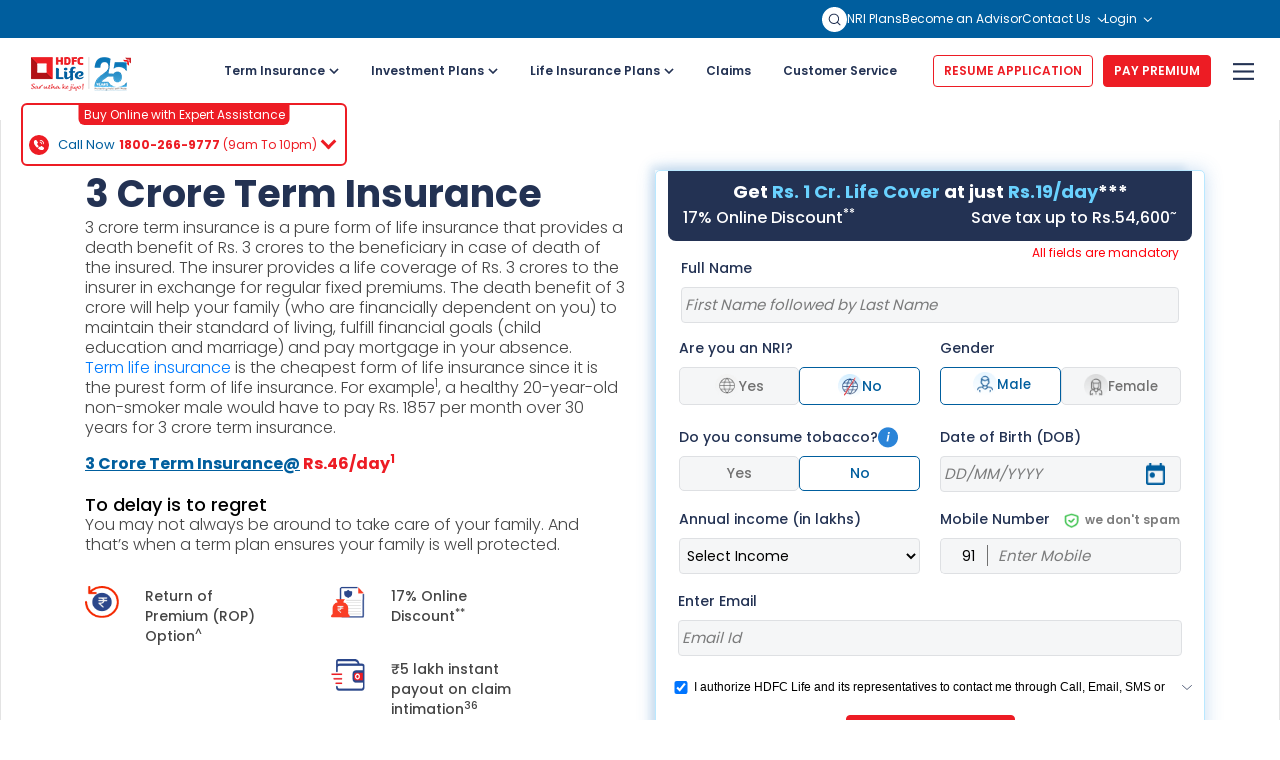

--- FILE ---
content_type: text/css;charset=utf-8
request_url: https://www.hdfclife.com/etc.clientlibs/hdfclifeinsurancecompany/components/termpage/termbannerFormV2/clientlib.min.css
body_size: 7238
content:
.termbannerFormV2 .flex-dir-column{flex-direction:column}
.termbannerFormV2 .hyperlink{text-decoration:underline}
.termbannerFormV2 .termHeader{margin-bottom:20px}
.termbannerFormV2 .top-banner .row{gap:20px}
.termbannerFormV2 .achievementCounts__title p{margin-bottom:0 !important}
@media screen and (max-width:767px){.termbannerFormV2 .mob-text-center{text-align:center}
}
.termbannerFormV2 .termbanner h1{margin-bottom:.5rem}
.termbannerFormV2 .page-heading{font-size:48px;font-weight:700;color:#233253;margin-bottom:15px}
.termbannerFormV2 .top-banner .desclaimer p{font-style:normal;font-size:16px;line-height:22px;color:#666;font-weight:300}
.termbannerFormV2 .top-banner .desclaimer h2{color:#233253;font-weight:700}
.termbannerFormV2 .sec-spc-top{padding-top:50px}
.termbannerFormV2 .sec-spc-btm{padding-bottom:50px}
.termbannerFormV2 header{background-color:#fff}
.termbannerFormV2 .ban-left ul{list-style:none;padding-left:0}
.termbannerFormV2 .dr-none{display:none}
.termbannerFormV2 .btn:not(:disabled):not(.disabled){cursor:pointer}
.termbannerFormV2 .catBannerBtn .dataLayerBtnClick{width:auto;font-size:12px;font-weight:600;background:#ed1c24;border:1px solid #ed1c24;color:#fff;padding:5px 20px;text-transform:uppercase;margin:1rem 1rem 1rem 0;transition:all .3s ease;border-radius:.25rem;text-align:center;vertical-align:middle;user-select:none;display:inline-block}
.termbannerFormV2 .catBannerBtn .dataLayerBtnClick:hover{box-shadow:0 8px 12px rgba(237,28,36,.2);background:#ff3038}
.termbannerFormV2 .ban-left ul li{margin-right:52px;margin-top:15px;font-size:14px;float:left;width:36%}
.termbannerFormV2 .ban-left ul li a{color:#8a93a5;display:flex;text-decoration:none}
.termbannerFormV2 .ban-left ul li img{margin-right:6px}
.termbannerFormV2 .ban-1 img{width:70%}
.termbannerFormV2 .ban-right>div>a,.termbannerFormV2 .ban-right>div>a:hover{font-weight:600;font-size:12px;line-height:20px;text-transform:uppercase;color:#005e9e;text-decoration:none}
.termbannerFormV2 .timing{color:darkgray;font-size:10px;font-weight:500}
.termbannerFormV2 .call-icon{width:12px;height:12px}
.termbannerFormV2 .circle-blue-150{width:150px;height:150px;background:#bddcf8;padding:12px;border-radius:100%;border:15px solid #d6e9fa;position:absolute;top:68px;left:458px;z-index:1;-webkit-animation:move-1 2s infinite alternate;animation:move-1 2s infinite alternate}
@-webkit-keyframes move-1{0{top:68px}
100%{top:25px}
}
@keyframes move-1{0{top:68px}
100%{top:25px}
}
.termbannerFormV2 .circle-red-70{width:70px;height:70px;background:#f8bdbd;padding:12px;border-radius:50%;border:10px solid #fad6d6;position:absolute;top:225px;left:505px;z-index:1;-webkit-animation:move-4 2s infinite alternate;animation:move-4 2s infinite alternate}
@-webkit-keyframes move-4{0{top:225px;transform:scale(1);-webkit-transform:scale(1)}
100%{top:210px;transform:scale(1.1);-webkit-transform:scale(1.1)}
}
@keyframes move-4{0{top:225px;transform:scale(1);-webkit-transform:scale(1)}
100%{top:210px;transform:scale(1.1);-webkit-transform:scale(1.1)}
}
.termbannerFormV2 .circle-red-65{width:65px;height:65px;background:#f8bdbd;padding:12px;border-radius:100%;border:10px solid #fad6d6;position:absolute;top:50px;left:-34px;z-index:1;-webkit-animation:move-2 4s infinite alternate;animation:move-2 4s infinite alternate}
@-webkit-keyframes move-2{0{top:50px}
100%{top:230px}
}
@keyframes move-2{0{top:50px}
100%{top:230px}
}
.termbannerFormV2 .circle-blue-35{width:35px;height:35px;background:#bddcf8;padding:12px;border-radius:100%;border:10px solid #d6e9fa;position:absolute;top:-2px;left:-22px;z-index:1;-webkit-animation:move-3 4s infinite alternate;animation:move-3 4s infinite alternate}
@-webkit-keyframes move-3{0{top:3px;transform:scale(1);-webkit-transform:scale(1)}
100%{top:-17px;transform:scale(0.7);-webkit-transform:scale(0.7)}
}
@keyframes move-3{0{top:3px;transform:scale(1);-webkit-transform:scale(1)}
100%{top:-17px;transform:scale(0.7);-webkit-transform:scale(0.7)}
}
.termbannerFormV2 #error,.termbannerFormV2 #error2,.termbannerFormV2 #error3{font-size:12px;color:#ff000b;text-align:right;position:absolute;display:block;top:-22px;left:0;right:0}
.termbannerFormV2 .inputSection #error{top:-7px;margin-top:5px}
.termbannerFormV2 .newForm .formView .previewFieldBlock{margin:10px;box-sizing:border-box;position:relative;width:46%;height:auto;border-radius:3px;margin-bottom:5px;background-color:transparent !important;align-items:center;justify-content:flex-start}
.termbannerFormV2 .newForm label[for="mobile"]{width:100%}
.termbannerFormV2 input[type="text"]{height:40px;border:1px solid #005e9e}
.termbannerFormV2 input[type="text"]:focus{border:1px solid #005e9e}
.termbannerFormV2 .newForm #code{width:42px;margin-left:-31px;text-align:center;border-right:1px solid #717171;border-radius:0}
.termbannerFormV2 .newForm .mobile_block #mobile{width:70%;padding-left:10px}
.termbannerFormV2 .newForm .form-field input::-webkit-outer-spin-button,.termbannerFormV2 .newForm .form-field input::-webkit-inner-spin-button{-webkit-appearance:none;margin:0}
.termbannerFormV2 .newForm .form-field input[type=number]{-moz-appearance:textfield}
.termbannerFormV2 .newForm .form-field [type=text]::placeholder{color:#005e9e}
.termbannerFormV2 .newForm .formData .mobile_block label{left:57px}
.termbannerFormV2 .newForm .form-field .form-control{color:#000 !important;-webkit-text-fill-color:#000;width:100% !important;padding:0 3px;box-sizing:border-box;background-color:#f5f6f7;border:1px solid #dee0e3;height:36px;font-style:normal !important;opacity:1;font-size:14px}
.termbannerFormV2 .error-txt,.termbannerFormV2 .error-txt1{width:100%;line-height:14px;padding-top:5px;font-size:11px;font-weight:400;color:#ed1c24}
.termbannerFormV2 .newForm .form-field .form-control.hasDatepicker{background:url(../../../../../content/dam/hdfclifeinsurancecompany/products-page/calenderBlue.png) no-repeat 93% 10px;background-size:19px;background-position-y:center;height:36px;cursor:pointer;background-color:#f5f6f7}
.termbannerFormV2 .newForm .form-field .form-control[name="phone"]{width:77% !important;border-radius:0 5px 5px 0;border-left:0}
.termbannerFormV2 .newForm .form-field .form-control:focus{outline:0;border:1px solid #005e9e}
.termbannerFormV2 .newForm .formView .previewFieldBlock.mobile_block #code{width:23% !important;margin-left:0;border-right:0;color:#005e9e;border-radius:5px 0 0 5px}
.termbannerFormV2 .newForm label{left:10px;font-size:14px;background:#fff;display:inline-block;color:#233253;transition:all .5s ease;font-weight:500;text-align:left}
.termbannerFormV2 input{position:unset}
.termbannerFormV2 input:focus~label,.termbannerFormV2 input:not(:focus):valid~label{top:-10px}
.termbannerFormV2 .newForm label{top:-10px}
.termbannerFormV2 .newForm .d_flex{display:flex;align-items:baseline;justify-content:center;flex-wrap:wrap}
.termbannerFormV2 .newForm .radio_buttons{color:#797979;position:relative;z-index:1;padding:0;width:46%;margin:5px 10px 5px 10px}
.termbannerFormV2 .newForm .radio_buttons label{display:flex}
.termbannerFormV2 .newForm .formData .radio_buttons h3{top:-14px}
@media screen and (max-width:767px){.termbannerFormV2 .newForm .formData .radio_buttons h3{text-align:left !important}
}
.termbannerFormV2 .newForm .radio_buttons h3,.termbannerFormV2 .newForm .input_section span,.termbannerFormV2 .newForm .spanTxt{margin:0 0 5px;font-size:14px;display:inline-block;color:#005e9e;top:-8px;font-weight:500;left:0}
.termbannerFormV2 .newForm .spanTxt{top:-19px !important}
.termbannerFormV2 .newForm #yes_nriBannerForm,.termbannerFormV2 .newForm #no_nriBannerForm{font-size:14px}
.termbannerFormV2 .newForm #no_nriBannerForm,.termbannerFormV2 .newForm #maleBannerForm,.termbannerFormV2 .newForm #noBannerForm{border-radius:5px}
.termbannerFormV2 .newForm #maleBannerForm,.termbannerFormV2 .newForm #femaleBannerForm,.termbannerFormV2 .newForm #yesBannerForm,.termbannerFormV2 .newForm #noBannerForm,.termbannerFormV2 .newForm #yes_nriBannerForm,.termbannerFormV2 .newForm #no_nriBannerForm{background-color:#f5f6f7;padding:8.5px 11px;font-weight:500;display:inline-block;text-align:center;cursor:pointer;box-sizing:border-box;width:50%;font-size:14px;color:#717171;border:1px solid #dee0e3;padding:6px 22px}
.termbannerFormV2 .newForm #maleBannerForm img,.termbannerFormV2 .newForm #femaleBannerForm img,.termbannerFormV2 .newForm #yesBannerForm img,.termbannerFormV2 .newForm #noBannerForm img,.termbannerFormV2 .newForm #yes_nriBannerForm img,.termbannerFormV2 .newForm #no_nriBannerForm img{filter:grayscale(100%);width:24px;height:24px}
.termbannerFormV2 .newForm .valid{background:#fff !important;color:#005e9e !important;border-color:#005e9e !important}
.termbannerFormV2 .newForm .valid img{filter:grayscale(0) !important}
.termbannerFormV2 .newForm input.valid{background-color:#fff !important}
.termbannerFormV2 .newForm .calIcon{position:absolute;top:8px;right:10px;cursor:pointer}
.termbannerFormV2 .newForm .hidden-dob{position:absolute;right:0;width:20px;cursor:pointer;height:20px;z-index:10000;opacity:0}
.termbannerFormV2 .newForm .simpleLabel{width:95%;font-size:12px;color:#000;font-weight:400;margin-top:10px;display:block;padding:0 15px 0 0;display:inline;margin-bottom:0}
.termbannerFormV2 .disclaimer{width:95%;margin-top:8px;display:flex;justify-content:space-between;align-items:flex-start;gap:10px}
.termbannerFormV2 .disclaimer .simpleLabel{max-height:16px;padding:0;overflow:hidden;margin-top:0;transition:all .5s linear}
.termbannerFormV2 .disclaimer .simpleLabel.expand{max-height:150px}
.termbannerFormV2 .disclaimer .dropDown{width:10px;margin-top:6px;cursor:pointer;transition:all .5s linear}
.termbannerFormV2 .disclaimer .dropDown.rotate{transform:rotate(180deg)}
@media screen and (max-width:768px){.termbannerFormV2 .disclaimer{width:90%}
.termbannerFormV2 .disclaimer .simpleLabel{max-height:32px}
}
.termbannerFormV2 #error5{font-size:12px;color:red;display:none;margin-left:5px;margin-bottom:-7px}
.termbannerFormV2 .newForm .buttonCenter{margin:auto;width:100%;text-align:center;margin-bottom:12px}
.termbannerFormV2 #callToActionSurvey1{margin-top:10px}
.termbannerFormV2 .newForm .buttonCenter button{font-weight:600;background-color:#ed1c24;color:#fff;border:1px solid #ed1c24;cursor:pointer;display:inline-block;height:37px;padding:0 25px;font-size:12px;border-radius:4px}
.termbannerFormV2 .newForm .buttonCenter button:hover{box-shadow:0 8px 12px rgb(237 28 36 / 20%);background:#ff3038}
.termbannerFormV2 .newForm .bottomText{font-size:12px;text-align:center;padding:0;padding-top:14px;border-top:1px solid #ccc;display:block;width:100%;font-weight:400;color:#000}
.hdfcBreadcrumb .breadcrumbSection.cat{position:unset}
.hdfcBreadcrumb .breadcrumbSection{background:linear-gradient(0,#ebf5f9,rgba(235,245,249,0));padding:8px 0 8px 35px;width:100%}
.hdfcBreadcrumb .breadcrumbSection label{font-weight:400;font-size:12px;line-height:22px;color:#7b8498;margin:0;display:inline-flex;margin-right:4px}
.hdfcBreadcrumb .breadcrumbSection .arrowCaret{margin-right:5px}
.termbannerFormV2 label.active{color:#233253;cursor:auto}
.termbannerFormV2 .termbanner .subtitle{font-size:32px;font-weight:700;margin-bottom:10px}
.termbannerFormV2 .desk-dflex{display:flex;justify-content:center;align-items:center;flex-wrap:wrap}
.termbannerFormV2 .desk-dflex a:first-child{margin-top:20px;margin-bottom:10px}
.termbannerFormV2 .modal-content{padding:40px 20px 0}
.termbannerFormV2 .modal.sac .modal-dialog.modal-lg{margin:20px auto}
.termbannerFormV2 .modal-body.info-form{padding:1rem 0}
.termbannerFormV2 .modal .subtext p{font-style:normal;font-size:16px;padding-top:10px}
.termbannerFormV2 .modal .geta-callback-component-popup .inputGroup input{height:40px;border:0;font-size:12px;line-height:23px;color:#767676;font-weight:300;padding:.375rem .75rem}
.termbannerFormV2 .modal .modal-dialog .modal-content .info-form .geta-callback-component-popup .geta-callback-inner .schedule-a-call-back input::placeholder{font-size:12px;color:#767676 !important;opacity:1}
.termbannerFormV2 .modal input.first-name{width:100% !important}
@media screen and (max-width:767px) and (min-width:579px){.termbannerFormV2 .desk-dflex{display:none}
.termbannerFormV2 .top-banner{order:1}
.hdfcBreadcrumb .breadcrumbSection{order:0;background:#fcfcfc}
.hdfcBreadcrumb .breadcrumbSection{padding:8px 0 8px 15px}
.termbannerFormV2 .sec-spc-top{padding-top:20px}
.termbannerFormV2 .ban-left ul li{margin-right:52px;margin-bottom:15px;font-size:14px;text-align:left;width:36%}
.termbannerFormV2 .ban-left .mt-5{margin-top:10px !important}
.termbannerFormV2 .ban-left ul li img{width:45px;margin-right:0}
}
@media screen and (max-width:580px){.termbannerFormV2 .desk-dflex{display:none}
.termbannerFormV2 .top-banner .row{text-align:center}
.termbannerFormV2 .top-banner .geta-callback-inner .row{text-align:left}
.termbannerFormV2 .prvc.subtext p{margin-left:0}
.termbannerFormV2 .termbanner .start-planning-today .disc-text{padding:10px 0 10px 16px}
.termbannerFormV2 .ban-left ul li{width:100%;margin-bottom:25px;text-align:left}
.termbannerFormV2 .ban-left ul li img{width:34px;margin-right:0;height:auto}
.termbannerFormV2 .ban-left ul li a{align-items:center;justify-content:flex-start}
.termbannerFormV2 .ban-left ul li{margin-left:0;margin-right:0}
}
@media screen and (min-width:375px) and (max-width:480px){.termbannerFormV2 .top-banner button.mr-3{margin-right:0 !important}
}
@media screen and (min-width:360px) and (max-width:480px){.termbannerFormV2 .ban-left .btn-danger{margin:0 auto !important}
}
.termbannerFormV2 .top-banner .text-gray{margin-bottom:.5rem;color:#8a93a5;font-size:1rem;font-weight:500;line-height:1.2}
.termbannerFormV2 .top-banner p{margin-top:0;margin-bottom:1rem;font-size:16px;line-height:20px;color:#454545;font-weight:300}
.termbannerFormV2 .termbanner p.page-heading{font-size:48px;font-weight:700;color:#233253;margin-bottom:15px;line-height:48px}
@media screen and (min-width:100px) and (max-width:1023px){.termbannerFormV2 .page-heading{font-size:34px !important}
.termbannerFormV2 .termbanner p.page-heading{line-height:30px}
}
.termbannerFormV2 .form-group :focus{outline:0;outline-width:0;outline-style:none}
.termbannerFormV2 .ey{position:relative;right:4px;bottom:2px}
.termbannerFormV2 .termbanner .start-planning-today .inpt{width:43%;display:inline-block}
.termbannerFormV2 .termbanner .start-planning-today .onee{margin-right:13px}
.termbannerFormV2 .leadform .row{justify-content:space-around}
.termbannerFormV2 .pset.col-sm-12 p{font-size:13px !important;line-height:20px;color:#454545;font-weight:400}
.termbannerFormV2 .termbanner .start-planning-today label{margin-top:0}
.termbannerFormV2 .termbanner .btnred,.termbannerFormV2 .termbanner .btnred:active,.termbannerFormV2 .termbanner .btnred:focus,.termbannerFormV2 .termbanner .btnred:hover{color:#fff;border-radius:4px;font-size:12px;line-height:20px;font-weight:600;border:1px solid #ed1c24;height:34px;padding:7px 21px;min-width:132px}
.termbannerFormV2 .btn:not(:disabled):not(.disabled){cursor:pointer}
.termbannerFormV2 .btnred{background:#ed1c24}
.termbannerFormV2 .btn-spc{width:100%;display:block;text-align:center}
.termbannerFormV2 .f-disclaimer.terms-list{width:auto;display:grid;padding:22px}
.termbannerFormV2 .btnred:active,.termbannerFormV2 .btnred:focus,.termbannerFormV2 .btnred:hover,.termbannerFormV2 .btnred:not(:disabled):not(.disabled).active:focus,.termbannerFormV2 .btnred:not(:disabled):not(.disabled):active:focus,.termbannerFormV2 .show>.btnred.dropdown-toggle:focus,.termbannerFormV2 .show>.btnred.dropdown-toggle:focus:not(:disabled):not(.disabled).active:focus{background:#ff3038 !important;outline:0;outline-style:none;outline-width:0}
.termbannerFormV2 .btnred:active,.termbannerFormV2 .btnred:focus,.termbannerFormV2 .btnred:hover{box-shadow:0 8px 12px rgb(237 28 36 / 20%)}
.termbannerFormV2 .termbanner .btnred,.termbannerFormV2 .termbanner .btnred:active,.termbannerFormV2 .termbanner .btnred:focus,.termbannerFormV2 .termbanner .btnred:hover{color:#fff;border-radius:4px;font-size:12px;line-height:20px;font-weight:600;border:1px solid #ed1c24;height:34px;padding:7px 21px;min-width:162px}
.termbannerFormV2 .termbanner .start-planning-today .setdisc-text{line-height:22px;font-size:12px !important;font-weight:400;color:#5a5a5a;padding:10px 10px 10px 18px}
.termbannerFormV2 .f-disclaimer.terms-list p{font-size:12px;padding:0 12px;color:#424242}
.termbannerFormV2 .termbanner .setH2{font-size:32px;line-height:48px;text-align:center;font-weight:700;color:#233253;margin-bottom:40px}
.termbannerFormV2 #leadBannerForm{margin-top:-15px}
.termbannerFormV2 .termbanner .start-planning-today .form-control,input[type="text"]{font-style:italic !important}
.termbannerFormV2 .termbanner .start-planning-today .inputGroup label{color:#233253;font-size:14px;line-height:22px;font-weight:600;display:block;margin-bottom:8px}
.termbannerFormV2 .termbanner .start-planning-today .inputGroup input{height:40px;background-color:#f4f4f4 !important;border:0;font-size:13px;line-height:23px;color:#767676;font-weight:300;padding:.1rem .75rem;width:100%;border-radius:5px;border:1px solid #e6e6e6}
.termbannerFormV2 .termbanner .start-planning-today .form-control,.termbannerFormV2 input[type="text"].isd{width:15% !important;-webkit-text-fill-color:#424040;opacity:.6;font-style:normal !important}
.termbannerFormV2 .termbanner .start-planning-today .modilewidth{width:100% !important}
.termbannerFormV2 .termbanner .start-planning-today .chkbx{padding-top:0 !important;display:inline-block;width:90%;padding-left:16px;padding-top:5px}
.termbannerFormV2 .termbanner .start-planning-today{width:100%;padding:30px;background:#fff;box-shadow:0 2px 7px #e1e1e1;margin:20px auto;position:relative}
.termbannerFormV2 .termbanner .rightStyle .start-planning-today{padding:0 30px;box-shadow:none}
.termbannerFormV2 .termbanner .start-planning-today .sac input{font-size:12px;font-style:italic;color:#767676;height:38px;outline-style:none;outline-width:0;border:0 solid transparent;box-shadow:none !important;background-color:#f4f4f4}
.termbannerFormV2 .termbanner .start-planning-today .sac input:focus{background-color:#f4f4f4}
.termbannerFormV2 .termbanner .start-planning-today .setdisc-text{line-height:22px;font-size:12px !important;font-weight:400;color:#5a5a5a}
.termbannerFormV2 .termbanner .start-planning-today .setdisc-text p{line-height:22px;font-size:12px !important;font-weight:500;color:#5a5a5a;top:-2px;position:relative}
.termbannerFormV2 .prvc{display:block;width:100%;font-weight:500;color:#6d6d6d;font-size:13px;font-style:italic}
.termbannerFormV2 .ribbon{width:150px;height:150px;overflow:hidden;position:absolute}
.termbannerFormV2 .ribbon::before,.termbannerFormV2 .ribbon::after{position:absolute;z-index:-1;content:"";display:block;border:5px solid #004680}
.termbannerFormV2 .ribbon span{position:absolute;display:block;width:240px;padding:10px 0;background-color:#0060a0;box-shadow:0 5px 10px rgba(0,0,0,0.1);color:#fff;font-size:14px;text-shadow:0 1px 1px rgba(0,0,0,0.2);text-transform:uppercase;text-align:center}
.termbannerFormV2 .ribbon-top-right{top:-10px;right:-10px}
.termbannerFormV2 .ribbon-top-right::before,.termbannerFormV2 .ribbon-top-right::after{border-top-color:transparent;border-right-color:transparent}
.termbannerFormV2 .ribbon-top-right::before{top:0;left:17px}
.termbannerFormV2 .ribbon-top-right::after{bottom:17px;right:0}
.termbannerFormV2 .ribbon-top-right span{left:-24px;top:30px;transform:rotate(45deg);z-index:999}
.termbannerFormV2 img.bg-Life_Protection-img{margin-bottom:10px}
.termbannerFormV2 .features-icon-text{width:33.3%;text-align:center}
.termbannerFormV2 .download-brcr{width:95%;display:block;text-align:center;margin:20px auto;border-top:1px solid #e1e1e1;padding-top:20px}
.termbannerFormV2 .error-txt-name{display:none;font-size:11px;font-weight:400;line-height:32px;color:#ed1c24}
.termbannerFormV2 .error-txt-mob{display:none;font-size:11px;font-weight:400;line-height:32px;color:#ed1c24}
.termbannerFormV2 .download-brcr button{color:#005e9e;margin-left:5px;font-size:14px;border:0;background:0}
.termbannerFormV2 .download-brcr span{color:#5a5a5a;font-weight:normal;padding:0 20px}
.termbannerFormV2 .ribbon::before,.termbannerFormV2 .ribbon::after{position:absolute;z-index:9 !important;content:"";display:block;border:5px solid #004680}
.termbannerFormV2 .ribbon-top-right::before{top:0;left:17px}
.termbannerFormV2 .ribbon-top-right::after{bottom:17px;right:0}
.termbannerFormV2 .product-title.left-text.hide-for-mob.textAboveHeading::before{content:"";z-index:0;width:95px;top:20px;left:43px;height:95px;background:transparent;background:url(../../../../../content/dam/hdfclifeinsurancecompany/lead-product-banner/h1-small-bg.png);position:absolute;background-size:cover;transform:translateZ(-1px)}
.termbannerFormV2 .product-title.left-text.hide-for-mob::before{content:"";z-index:0;width:95px;height:95px;top:15px;left:43px;background:transparent;background:url(../../../../../content/dam/hdfclifeinsurancecompany/lead-product-banner/h1-small-bg.png);position:absolute;background-size:cover;transform:translateZ(-1px)}
.termbannerFormV2 .product-title.left-text.hide-for-mob::after{content:"+";position:absolute;left:67px;top:18px;color:#ed1c24;font-size:26px;font-weight:400}
.termbannerFormV2 .product-title.left-text.hide-for-mob.textAboveHeading::after{content:"+";position:absolute;left:67px;top:33px;color:#ed1c24;font-size:26px;font-weight:400}
.termbannerFormV2 div.heading_p{margin-left:63px;margin-top:15px;margin-right:5px}
.termbannerFormV2 .banner-icons-wrapper{display:flex;margin-left:40px}
.termbannerFormV2 .bg-Life_Protection-p{padding:0 8px;font-size:14px;margin-top:0}
.termbannerFormV2 .product-title.left-text.hide-for-mob{display:block;color:#ed1c24}
.termbannerFormV2 .product-title{margin:60px auto 8px;text-align:left;font-size:48px;line-height:48px;font-weight:700;max-width:75%}
.termbannerFormV2 .dp-mob{display:none}
.termbannerFormV2 .dp-desk{display:block}
.termbannerFormV2 .setdisc-text .scb-checkbox1[type="checkbox"]{margin-top:5px}
.termbannerFormV2 .rating-wrapper{display:none}
.termbannerFormV2 .btn-spc .btn-primary:disabled{opacity:.65;color:#fff;background-color:#dc3545;border-color:#dc3545}
.termbannerFormV2 input.leadBannerFirstName{width:100% !important}
.termbannerFormV2 div.disclaimerTxt{font-size:13px;font-weight:bold;z-index:1;position:relative;margin-bottom:-19px !important;line-height:6px;left:101px;top:36px;color:#233253}
.termbannerFormV2 .grey-txt{color:#8a93a5;left:100px;position:relative}
.termbannerFormV2 .termbanner .start-planning-today .sub-tx p{font-size:12px;position:relative;text-align:center;padding:0;margin:0;margin-bottom:1rem;top:-35px;font-weight:700}
.termbannerFormV2 .blu-c{color:#005e9e}
.termbannerFormV2 .tandc{width:auto;margin:0 0 15px;text-align:left}
.termbannerFormV2 .sml-tx p{line-height:18px;font-size:11px !important;font-weight:400;color:#5a5a5a;top:13px;position:relative}
.termbannerFormV2 .arn-b p{text-align:left;font-size:12px;padding-top:10px;margin-bottom:0}
.termbannerFormV2 .popuptext{font-weight:500;font-size:14px !important;line-height:20px;color:#0056b3;display:inline-block !important;margin-left:42px;text-decoration:none;width:auto !important}
.termbannerFormV2 #scheduleCallBtnCP{padding:7px 16px !important;text-transform:none}
.termbannerFormV2 .termbanner .top-banner .mobileBreak a{display:inline-block;color:#0056a5;background-color:#e2f0fc;font-weight:500;padding:4px 12px;border-radius:20px;margin-right:40px;margin-bottom:15px}
.termbannerFormV2 .catBannerBtn .btn:last-child{font-size:12px;font-weight:600}
.termbannerFormV2 .catBannerBtn .btn:last-child:hover{background-color:#fff;color:#ed1c24;box-shadow:0 8px 12px rgb(237 28 36 / 20%)}
@media screen and (min-width:768px){.termbannerFormV2 .relative{position:relative}
.termbannerFormV2 .relative.minHeight680{min-height:680px}
.termbannerFormV2 .relative.minHeight580{min-height:580px}
.termbannerFormV2 .absolute{position:absolute;top:0;right:0}
}
@media screen and (max-width:768px){.termbannerFormV2 .termHeader{width:100%}
.termbannerFormV2 .termHeader p{margin-bottom:16px !important}
.termbannerFormV2 h2{font-weight:700;font-size:24px}
.termbannerFormV2 .mobileOrder1{order:1}
.termbannerFormV2 .mobileOrder2{order:2}
.termbannerFormV2 .mobileOrder3{order:3}
.termbannerFormV2 .grey-txt{left:49px}
.termbannerFormV2 .rating-wrapper{display:block}
.termbannerFormV2 .f-disclaimer.terms-list{display:none}
.termbannerFormV2 .termbanner .subtitle{font-size:24px}
.termbannerFormV2 .setdisc-text .scb-checkbox1[type="checkbox"]{margin-top:1px}
.termbannerFormV2 .termbanner .start-planning-today .onee{margin-right:0}
.termbannerFormV2 .termbanner .start-planning-today .inpt{width:95%}
.termbannerFormV2 #leadBannerForm{margin-top:0}
.termbannerFormV2 .download-brcr span{color:#5a5a5a;font-weight:normal;padding:0 8px;display:table-cell;width:auto}
.termbannerFormV2 .product-title.left-text.hide-for-mob::after{content:"+";position:absolute;left:31px;top:21px;color:#ed1c24;font-size:24px;font-weight:400}
.termbannerFormV2 .product-title.left-text.hide-for-mob.textAboveHeading::after{content:"+";position:absolute;left:31px;top:48px;color:#ed1c24;font-size:24px;font-weight:400}
.termbannerFormV2 .product-title.left-text.hide-for-mob::before{content:"";z-index:0;width:64px;top:16px;left:15px;height:65px}
.termbannerFormV2 .product-title.left-text.hide-for-mob.textAboveHeading::before{content:"";z-index:0;width:64px;top:42px;left:15px;height:65px}
.termbannerFormV2 .banner-icons-wrapper{display:none;margin-left:40px}
.termbannerFormV2 div.heading_p{margin-left:49px;margin-top:9px;margin-right:50px;font-size:14px;margin-bottom:30px}
.termbannerFormV2 .termbanner .start-planning-today .modilewidth{width:100% !important}
.termbannerFormV2 .product-title{margin:35px auto 8px 47px;text-align:left;font-size:27px;line-height:37px;font-weight:700;max-width:75%}
.termbannerFormV2 .dp-mob{display:block}
.termbannerFormV2 .dp-desk{display:none}
.termbannerFormV2 .termbanner .start-planning-today{width:auto;margin:0 5px;left:0;position:relative}
.termbannerFormV2 .termbanner .setH2{font-size:20px;line-height:48px;font-weight:700;color:#233253;margin-bottom:14px}
.termbannerFormV2 .ey{right:0;bottom:3px}
.termbannerFormV2 .ribbon span{width:265px;box-shadow:0 5px 10px rgb(0 0 0 / 3%);font-size:10px;text-shadow:0 1px 1px rgb(0 0 0 / 3%)}
.termbannerFormV2 .ribbon-top-right span{left:-24px;top:19px;transform:rotate(45deg);z-index:99}
.termbannerFormV2 .ribbon-top-right::before{top:0;left:48px}
.termbannerFormV2 .ribbon-top-right::after{bottom:49px;right:0}
.termbannerFormV2 .tandc{margin:15px 0 0;text-align:center}
.termbannerFormV2 .termbanner .start-planning-today .inputGroup input{padding:.1rem .6rem}
.termbannerFormV2 .termbanner .start-planning-today .chkbx{padding-top:0 !important;width:92%;position:relative;top:-2px}
.termbannerFormV2 .termbanner .start-planning-today{padding:20px;margin-top:20px;margin-bottom:20px}
.termbannerFormV2 .download-brcr button{color:#005e9e;margin-left:0;font-size:10px;border:0;background:0;padding:0}
.termbannerFormV2 .download-brcr a{width:48%;display:table-cell;font-size:10px}
.termbannerFormV2 .download-brcr{width:95%;text-align:center;margin:20px auto;border-top:1px solid #e1e1e1;padding-top:20px}
.termbannerFormV2 div.disclaimerTxt{font-size:10px;font-weight:bold;z-index:1;position:relative;line-height:13px;left:4px;top:-12px;color:#233253;width:78%;margin:11px;padding-top:19px}
.termbannerFormV2 .sub-tx{font-size:12px;position:relative;text-align:center;padding:0;margin:0;top:-22px;font-weight:700}
.termbannerFormV2 .sub-tx p{margin-bottom:0 !important;top:unset !important}
.termbannerFormV2 #scheduleCallBtnCP{margin-top:0 !important;padding:0 16px !important}
.termbannerFormV2 .disc-text.setdisc-text,.termbannerFormV2 .prvc{padding-right:0}
.termbannerFormV2 .sml-tx p{line-height:16px;font-size:10px !important;font-weight:400;color:#5a5a5a;position:relative;padding:14px 0 10px}
.termbannerFormV2 .rating-wrapper{padding-bottom:10px}
.termbannerFormV2 .popuptext{text-align:center;margin:unset}
.termbannerFormV2 .termbanner .catBannerBtn{display:flex;flex-direction:column;align-items:center}
.termbannerFormV2 .catBannerBtn a{height:fit-content;width:fit-content;padding:5px !important}
.termbannerFormV2 .catBannerBtn .btn-danger{margin:0 auto !important}
.termbannerFormV2 .catBannerBtn .btn-outline-danger,.termbannerFormV2 .catBannerBtn .dataLayerBtnClick{padding:5px 8px;line-height:18px;height:fit-content;margin-right:0}
.termbannerFormV2 .sec-spc-btm{padding-bottom:10px}
.termbannerFormV2 .sec-spc-top{padding-top:20px}
.termbannerFormV2 .catBannerBtn{display:flex;flex-direction:row-reverse;justify-content:center;gap:5px}
}
.termbannerFormV2 .star-ratings-main{display:none}
@media screen and (max-width:480px){.termbannerFormV2 .star-ratings-main{display:block;margin:10px auto;width:74%}
.termbannerFormV2 .star-ratings{display:flex;align-items:center;width:max-content}
.termbannerFormV2 .star-ratings img{margin:0 2px}
.termbannerFormV2 .star-ratings .rated{padding-top:2px;margin-left:10px}
.termbannerFormV2 .star-ratings span{color:#233253;font-size:11px}
}
.termbannerFormV2 .termbanner .info-form .chkbx p{margin-bottom:18px !important}
@media screen and (max-width:1279px){.termbannerFormV2 .circle-blue-150,.termbannerFormV2 .circle-red-70,.termbannerFormV2 .circle-red-65,.termbannerFormV2 .circle-blue-35{display:none}
}
.hdfcBreadcrumb .breadcrumbSection.cat{background:linear-gradient(0,#ebf5f9,rgba(235,245,249,0));padding:8px 0 8px 35px;width:100%}
.termbannerFormV2 .setposition{position:relative}
.termbannerFormV2 .top-banner .forRecaptcha:focus{outline:0 !important;box-shadow:none !important}
.termbannerFormV2 .termbanner .modal-body.info-form{padding:0 !important}
.termbannerFormV2 .sac p{font-size:unset;line-height:unset;color:unset;font-weight:unset}
.termbannerFormV2 .termbanner input.first-name{width:100% !important}
.termbannerFormV2 .top-banner ul li .ml-2 p{font-size:inherit;line-height:inherit;color:inherit;font-weight:inherit;margin-bottom:0}
.termbannerFormV2 .termbanner .rightStyle div:last-child{text-align:center}
.termbannerFormV2 .top-banner .info-form .rightImg img{height:auto}
@media screen and (min-width:768px){.termbannerFormV2 .ban-left ul{display:inline-block}
.termbannerFormV2 .top-banner .info-form .rightImg img{width:90%;height:auto}
}
.termbannerFormV2 .termbanner .catBannerBtn a{width:195px;border:1px solid #ed1c24;font-size:12px;line-height:20px}
.termbannerFormV2 .termbanner .catBannerBtn .btn-outline-danger{color:#ed1c24;font-weight:600;height:30px;padding:5px 18px 26px 18px}
.termbannerFormV2 .termbanner .catBannerBtn .dataLayerBtnClick{width:auto;font-size:12px;font-weight:600;background:#ed1c24;border:1px solid #ed1c24;color:#fff;padding:5px 20px;text-transform:uppercase;margin:1rem 1rem 1rem 0;transition:all .3s ease}
.termbannerFormV2 .termbanner .catBannerBtn .dataLayerBtnClick:hover{box-shadow:0 8px 12px rgba(237,28,36,.2);background:#ff3038}
.termbannerFormV2 .top-banner p.bansubtitle{margin-bottom:.5rem;font-weight:500;line-height:1.2;font-size:1rem;color:unset}
.termbannerFormV2 .termbanner .custom-pageheading{font-size:30px;line-height:32px;font-weight:700;color:#233253}
@media screen and (max-width:768px){.termbannerFormV2 .termbanner .custom-pageheading{font-size:24px;line-height:26px}
.termbannerFormV2 .termbanner .catBannerBtn .dataLayerBtnClick{width:195px;margin:unset}
.termbannerFormV2 .selectMale,.termbannerFormV2 .selectFemale{text-align:center}
}
.termbannerFormV2 .termbanner .contact-info a,.termbannerFormV2 .termbanner .contact-info a:hover{font-weight:600;font-size:12px;line-height:20px;text-transform:uppercase;color:#005e9e;text-decoration:none}
@media screen and (min-width:768px){.termbannerFormV2 .termbanner .mob-only{display:none}
}
@media screen and (max-width:768px){.termbannerFormV2 .desktop-only{display:none !important}
}
.termbannerFormV2 .bansubtitle{color:#000}
.termbannerFormV2 .ban-left ul{padding:0}
.termbannerFormV2 .ban-left .btn-wrap{display:inline-block}
.termbannerFormV2 .ban-li-img{width:34px;height:32px}
.termbannerFormV2 .ban-left ul li p{color:#454545;float:left;text-decoration:none;margin-left:20px;min-height:42px;font-size:14px;font-weight:500}
.termbannerFormV2 .li-text{display:flex;flex-wrap:nowrap;flex-direction:column;align-items:start}
.termbannerFormV2 a.knw-more-mod{color:#007bff !important;margin-top:0;text-decoration:none !important}
@media screen and (min-width:581px) and (max-width:767px){.termbannerFormV2 .ban-left .btn-wrap{display:inline-block;width:100%}
.termbannerFormV2 .ban-left ul li{width:38%;margin-right:35px}
}
@media screen and (max-width:580px){.termbannerFormV2 .ban-left ul li{margin-right:0;margin-bottom:0;font-size:14px;float:left;width:100%}
.termbannerFormV2 .ban-left ul li div{justify-content:start}
.termbannerFormV2 .top-banner .row{text-align:center}
.termbannerFormV2 .ban-li-img{width:24px;height:26px}
.termbannerFormV2 .ban-left .btn-wrap .btn{display:block;width:100%}
.termbannerFormV2 .ban-left ul li a{margin-left:12px;text-align:left;min-height:34px}
.termbannerFormV2 .ban-left ul li a p{min-height:auto;margin-left:0;margin:auto 0}
.termbannerFormV2 .ban-left ul.clearfix{margin-bottom:20px}
}
@media screen and (max-width:480px){.termbannerFormV2 .ban-left ul li a{margin-left:12px;text-align:left;min-height:28px}
}
@media screen and (max-width:768px){.termbannerFormV2 .termbannerFormV2 .termbanner .top-banner .mobileBreak a{margin-right:0}
.termbannerFormV2 .newForm .formView .previewFieldBlock{text-align:left}
.termbannerFormV2 .newForm .radio_buttons{margin-bottom:10px}
}
.termbannerFormV2 .termbanner .font-18{font-size:18px}
.termbannerFormV2 .top-banner p b{font-weight:700}
.termbannerFormV2 .daterangepicker{z-index:10}
.termbannerFormV2 .dsp-n{display:none !important}
.termbannerFormV2 .achievementCounts{max-width:535px}
.termbannerFormV2 .achievementCounts__wrapper{display:flex;align-items:center}
.termbannerFormV2 .achievementCounts__card{display:flex;align-items:center;justify-content:space-around;gap:10px}
.termbannerFormV2 .achievementCounts__border{padding:3.5px;min-width:55px;border:1px dashed #42b2ff;background:#d4eeff;position:relative}
.termbannerFormV2 .achievementCounts__border::after{content:"";background:#d4eeff;position:absolute;bottom:-2px;left:50%;border:1px dashed #42b2ff;border-top:0;border-left:0;padding:7px;transform:translate(-50%,50%) rotate(45deg)}
.termbannerFormV2 .achievementCounts__count{font-size:14px;line-height:27px;font-weight:600;text-align:center;color:#005e9e}
.termbannerFormV2 .achievementCounts__count p{margin:0 !important;color:#005e9e;font-size:14px;line-height:27px;font-weight:600}
.termbannerFormV2 .achievementCounts__title,.termbannerFormV2 .achievementCounts__title p{font-size:10px;line-height:14px;font-weight:600;color:#454545;max-width:65px;text-align:left;margin-bottom:0}
.termbannerFormV2 .achievementCounts__border--side{height:48px;border:1px dashed #717171;margin-left:15px;margin-right:15px}
.termbannerFormV2 .achievementCounts__border--side.hide{display:none}
@media screen and (max-width:767px){.termbannerFormV2 .achievementCounts__wrapper{max-width:100%}
.termbannerFormV2 .achievementCounts__card{gap:unset;justify-content:space-between}
.termbannerFormV2 .achievementCounts__border{max-width:80px;text-align:center;padding:5px 0;margin-right:10px;min-width:unset}
.termbannerFormV2 .achievementCounts__border::after{bottom:-7px;left:50%;padding:5px;transform:translateX(-50%) rotate(45deg)}
.termbannerFormV2 .achievementCounts__border--side{height:37px;margin-left:5px;margin-right:5px}
}
@media screen and (max-width:767px){.termbannerFormV2 .achievementCounts__wrapper{gap:20px;overflow-x:auto;min-height:max-content;padding-bottom:20px}
.termbannerFormV2 .achievementCounts__count{font-size:12px;width:75px;line-height:18px;text-align:center}
.termbannerFormV2 .achievementCounts__count p{font-size:12px;text-align:center;line-height:18px}
.termbannerFormV2 .achievementCounts__title,.termbannerFormV2 .achievementCounts__title p{font-size:12px;line-height:16px;max-width:max-content;margin-right:12px;margin-bottom:0}
.termbannerFormV2 .achievementCounts__border--side{height:37px}
}
@media screen and (min-width:767px){.termbannerFormV2 .achievementCounts__wrapper{margin-top:50px}
}
.termbannerFormV2 .newForm .radio_buttons .customFormRadioFlex{display:flex !important;justify-content:center;align-items:center;gap:10px}
.termbannerFormV2 .discount__container{font-size:16px;border-radius:5px;display:flex;font-style:italic;align-items:center}
.termbannerFormV2 .discount__container .discount__amount{background-color:#005e9e;color:#fff;padding:4px;padding-left:7px;border-radius:5px;font-size:18px;box-shadow:0 0 0 3px #005e9e;z-index:2;margin-bottom:0;font-weight:600}
.termbannerFormV2 .discount__container .discount__title{margin-top:5px;margin-bottom:5px;background-color:#c7e2f1;padding:4px;padding-left:10px;border-radius:5px;border-top-left-radius:0;border-bottom-left-radius:0;color:#005e9e;font-weight:600}
@media screen and (max-width:767px){.termbannerFormV2 .discount__container{display:none}
}
.termbannerFormV2 .cutomerRatingSection{background-color:#daf2fc;padding:3px;display:flex;justify-content:space-evenly;align-items:center}
.termbannerFormV2 .cutomerRatingSection .ratingTxt{margin-bottom:0 !important;font-size:14px;font-weight:500;line-height:24px;color:#454545}
.termbannerFormV2 .cutomerRatingSection .customerRatingSection__starRating--icons{display:flex;gap:3px}
.termbannerFormV2 .cutomerRatingSection .customerRatingSection__starRating--icons img{width:20px;height:20px}
.termbannerFormV2 .cutomerRatingSection .ratingTxt span{color:#233253;font-weight:700}
.termbannerFormV2 .customerRatingSection__starRating{display:flex;gap:10px;justify-content:center;align-items:center}
@media screen and (max-width:767px){.termbannerFormV2 .cutomerRatingSection{row-gap:5px;flex-wrap:wrap}
.termbannerFormV2 .cutomerRatingSection .ratingTxt{font-size:12px;line-height:18px}
.termbannerFormV2 .cutomerRatingSection .customerRatingSection__starRating--icons img{width:14px;height:14px}
}
.termbannerFormV2 .featureElements{margin-top:20px;background:#005e9e;padding:5px 10px;display:flex;gap:10px;border-radius:5px;justify-content:space-evenly;overflow:auto}
.termbannerFormV2 .featureElements .featureElements__points--txt{display:flex;flex-direction:column;gap:5px}
.termbannerFormV2 .featureElements .featureElements__points--txt p{margin-bottom:0 !important}
.termbannerFormV2 .featureElements .featureElements__points{display:flex;gap:8px}
.termbannerFormV2 .featureElements .featureElements__points .featureElements__border{border-right:1px dashed #0ff;width:5px;height:100%}
.termbannerFormV2 .featureElements__points .featureElements__points--title{font-size:14px;font-weight:700;line-height:21px;text-align:center;color:#f5f5f5;margin-bottom:0 !important}
.termbannerFormV2 .featureElements .featureElements__points .featureElements__points--description{font-size:10px;font-weight:400;line-height:15px;text-align:center;color:#fff}
@media screen and (min-width:767px){.termbannerFormV2 .featureElements{display:none}
}
.termbannerFormV2 .bannerPointsAndBtns{display:flex;flex-direction:column}
@media screen and (max-width:767px){.termbannerFormV2 .bannerPointsAndBtns{flex-direction:column-reverse}
.termbannerFormV2 .bannerPointsAndBtns.mobileBtnChange{flex-direction:column}
}
.termbannerFormV2 .weDontSpam{font-size:12px;font-weight:600;line-height:18px;color:#7d7d7d;margin-left:10px}
.termbannerFormV2 .weDontSpam img{width:15px;height:15px;margin-right:3px}
@media screen and (max-width:767px){.termbannerFormV2 .responsive-div{display:none}
.termbannerFormV2 .top-banner p{margin-bottom:0}
}
.termbannerFormV2 .select2-container--default .select2-selection--single .select2-selection__arrow b{left:30%}
.termbannerFormV2 .select2-container--default .select2-selection--single .select2-selection__rendered{line-height:25px}
@media screen and (max-width:767px){.termbannerFormV2 .select2-container--default .select2-selection--single .select2-selection__arrow b{left:2%}
}
.termbannerFormV2 .select2.select2-container--open{border:1px solid #005e9e !important;border-right:none !important}
.termbannerFormV2 .formHoarding{background-color:#233253;padding:11px 15px;border-bottom-left-radius:8px;border-bottom-right-radius:8px}
.termbannerFormV2 .newForm{box-shadow:0 0 8px 5px #e4eef6}
.termbannerFormV2 .formHoarding .formHoarding__title .formHoarding__title--txt{text-align:center;margin-bottom:0 !important;color:#fff;font-weight:700;font-size:18px}
@media screen and (max-width:767px){.termbannerFormV2 .formHoarding .formHoarding__title .formHoarding__title--txt{font-size:16px;line-height:24px}
}
.termbannerFormV2 .formHoarding .formHoarding__title .formHoarding__title--txt span{color:#69d2ff}
.termbannerFormV2 .formHoarding .formHoarding__description{display:flex;justify-content:space-between;margin-top:4px;color:#fff}
.termbannerFormV2 .formHoarding .formHoarding__description .formHoarding__description--leftTxt,.termbannerFormV2 .formHoarding .formHoarding__description .formHoarding__description--rightTxt{font-size:16px;font-weight:500;line-height:24px;margin-bottom:0 !important;color:#fff}
@media screen and (max-width:768px){.termbannerFormV2 .formHoarding .formHoarding__description .formHoarding__description--leftTxt,.termbannerFormV2 .formHoarding .formHoarding__description .formHoarding__description--rightTxt{font-size:12px;font-weight:500;line-height:18px}
}
.termbannerFormV2 .newForm .formHeading .marginLeft{margin-left:0}
.termbannerFormV2 .font-18{font-size:18px}
.termbannerFormV2 input::placeholder{opacity:.5;color:#005e9e;font-size:15px;font-style:italic;font-weight:400}
.termbannerFormV2 .newForm .marginLeft .heading{margin:0}
.termbannerFormV2 .newForm .formView .inputSection .fieldsForm{margin-left:0;width:100%;margin-right:0}
.termbannerFormV2 .newForm .formField h3{color:#233253}
.termbannerFormV2 .newForm .radio_buttons .fieldnri{position:relative;margin:5px 0}
.termbannerFormV2 .newForm .radio_buttons .fieldnri span{font-size:10pt;display:flex;gap:10px}
.termbannerFormV2 .newForm .radio_buttons .fieldgen{position:relative;margin:5px 0}
.termbannerFormV2 .newForm .radio_buttons .fieldgen .fieldgen__container{font-size:10pt;display:flex;gap:10px}
.termbannerFormV2 .newForm .radio_buttons .fieldgen span{font-size:10pt;display:flex;justify-content:center;align-items:center;gap:10px}
.termbannerFormV2 .mobileNo14#phone{display:none}
.termbannerFormV2 .newForm .fieldgen .selectMale{font-size:12px;-webkit-text-stroke:0;top:-2px;position:relative;left:2px}
.termbannerFormV2 .newForm .fieldgen .selectFemale{font-size:12px;-webkit-text-stroke:0}
.termbannerFormV2 .newForm .radio_buttons .smoker{position:relative}
.termbannerFormV2 .newForm .radio_buttons .smoker .smokerDetails{font-size:10pt;display:flex;gap:10px}
.termbannerFormV2 .newForm .form-field.previewFieldBlock .showAge{color:#828282;font-size:12px;font-weight:600;display:none}
.termbannerFormV2 .newForm #formView{font-family:'Source Sans Pro',sans-serif}
.termbannerFormV2 .newForm .formView{height:auto;width:550px;border-radius:5px;border:1px solid #b9e8ff;background-color:#fff;box-shadow:0 0 18px 0 #458BD14D}
.termbannerFormV2 .input__vertical-line{background:#717171;width:1.2px;height:21px;position:absolute;left:47px;top:36px}
@media screen and (max-width:767px){.termbannerFormV2 .input__vertical-line{left:60px}
}
.termbannerFormV2 #phone:focus{border-left:0}
.termbannerFormV2 .form-control:focus{box-shadow:unset}
.termbannerFormV2 .newForm .formField{padding:0 12px}
@media screen and (max-width:767px){.termbannerFormV2 .newForm .formField{padding:0}
}
.termbannerFormV2 .newForm .formHeading{display:flex;align-items:center;justify-content:center;margin:15px 0}
.termbannerFormV2 .newForm .formHeading h4{color:#000;margin:0;line-height:28px;font-weight:400;font-size:22px;text-align:center}
.termbannerFormV2 .newForm .formHeading h4 span{display:block;font-size:18px;font-weight:400}
.termbannerFormV2 .newForm .border{display:block;width:70px;height:5px;background:#d41d25;margin:5px auto 0}
.termbannerFormV2 .newForm .formData .inputSection{position:relative;margin:5px auto 5px;width:95%;justify-content:space-between;display:flex;flex-wrap:wrap}
.termbannerFormV2 .check-option-tab{display:flex;justify-content:start;align-items:flex-start;flex-wrap:wrap;margin-top:10px;margin-bottom:20px}
@media screen and (max-width:767px){.termbannerFormV2 .check-option-tab{margin-left:10px}
.termbannerFormV2 .check-option-tab .error-txt{text-align:left}
}
.termbannerFormV2 .check-option-tab input[type="checkbox"]{width:5%;margin-top:10px}
.termbannerFormV2 .check-option-tab label{width:100%;font-family:'Source Sans Pro',sans-serif;font-size:12px;color:#000;font-weight:400;display:block;line-height:16px}
.termbannerFormV2 .check-option-tab .error-txt{width:100%}
.termbannerFormV2 .newForm #yes_nriBannerForm,.termbannerFormV2 .newForm #femaleBannerForm,.termbannerFormV2 .newForm #yesBannerForm{border-radius:5px}
.termbannerFormV2 .daterangepicker select.monthselect,.termbannerFormV2 .daterangepicker select.yearselect{padding:5px}
@media screen and (max-width:768px){.termbannerFormV2 .ban-right{margin-top:0}
.termbannerFormV2 .newForm .formView{width:auto}
.termbannerFormV2 .newForm .radio_buttons,.termbannerFormV2 .newForm .formView .previewFieldBlock{width:100%}
.termbannerFormV2 .newForm .formData .mobile_block label{left:75px}
.termbannerFormV2 .check-option-tab label{text-align:left;padding-left:5px}
}
.termbannerFormV2 .smoker__label{position:relative;display:flex;align-items:start;gap:10px}
.termbannerFormV2 .tooltipWrap{position:relative;display:flex;justify-content:center;align-items:center}
.termbannerFormV2 .tobaccoRadioSec__tooltiptext{position:absolute;bottom:36px;right:-50%;transform:translateX(50%);width:max-content;padding:10px 7px;background-color:#eaf4fd;border:1px solid #bddcf8;box-shadow:0 4px 4px 0 rgba(0,0,0,0.25);border-radius:5px;font-size:11px;line-height:15px;font-weight:300;visibility:hidden;max-width:245px;width:max-content;color:#000}
.termbannerFormV2 .tobaccoRadioSec__tooltiptext::before{content:'';display:block;width:15px;height:15px;position:absolute;bottom:-8px;left:39%;background-color:#eaf4fd;border-bottom:1px solid #bddcf8;border-right:1px solid #bddcf8;transform:rotate(45deg);z-index:0}
@media screen and (max-width:678px){.termbannerFormV2 .tobaccoRadioSec__tooltiptext{max-width:180px}
.termbannerFormV2 .tobaccoRadioSec__tooltiptext::before{left:35%}
}
.termbannerFormV2 .tobaccoRadioSec__tooltipicon{cursor:pointer}
.termbannerFormV2 .tobaccoRadioSec__tooltipicon:hover+.tobaccoRadioSec__tooltiptext{visibility:visible}
.termbannerFormV2 .fullWidthEmailContainer{width:100% !important}
.termbannerFormV2 .rhsImg{display:flex;justify-content:center;align-items:center}
.termbannerFormV2 .rhsImg img{width:100%;height:auto}
.termbannerFormV2 .select2-container{height:36px !important;border:1px solid #dee0e3 !important;background-color:#f5f6f7;border-right:none !important;font-size:14px}
.termbannerFormV2 .select2-container.select-2-focus{border:1px solid #005e9e !important;border-right:none !important}
.termbannerFormV2 .select2-container--default .select2-selection--single{background-color:#f5f6f7}
.termbannerFormV2 .select2-results__option{width:100%;margin:0}
.termbannerFormV2 .otp-screen-container{padding:15px;border-radius:5px;border:1px solid #d51d25;background-color:#fff;box-shadow:0 0 8px 5px #e4eef6}
.termbannerFormV2 .form-holder{border-radius:10px;box-shadow:0 0 8px 5px #e4eef6}
.termbannerFormV2 .checkbox-wrapper{margin-bottom:18px}
.termbannerFormV2 .agree-checkbox-error-txt{padding:10px 0 0 30px;line-height:1.2}
.termbannerFormV2 .checktxt p{margin-bottom:0 !important}
@media screen and (max-width:768px){.termbannerFormV2 .form-holder{max-width:unset}
}
.termbannerFormV2 .otp-head-title,.termbannerFormV2 .otp-head-title p{font-size:22px;line-height:28px;font-weight:600;color:#3f4c69;text-align:center}
.termbannerFormV2 .otp-head-title{position:relative}
.termbannerFormV2 .otp-head-title::after{content:"";width:120px;height:4px;background-color:#ed1c24;position:absolute;left:50%;bottom:-10px;transform:translate(-50%);border-radius:5px}
.termbannerFormV2 .number-email-wrapper{display:flex;border:1px solid #e8e8e8;max-width:75%;width:fit-content;margin:35px auto;border-radius:5px}
.termbannerFormV2 .number-wrapper{text-align:center;padding:8px 8px}
.termbannerFormV2 .mail-wrapper{width:50%;text-align:center;border-left:1px solid #e8e8e8;padding:8px 8px}
.termbannerFormV2 .number-wrapper .mobile-Number{font-size:14px;font-weight:600;color:#3f4c69;margin-bottom:0 !important}
.termbannerFormV2 .number-wrapper .inside-content{padding:4px;margin-bottom:0 !important;font-size:12px;text-align:center;color:#989898;overflow-wrap:break-word}
.termbannerFormV2 .error-msg{display:flex;margin:0 auto;max-width:fit-content;gap:6px;border-radius:5px;padding:6px 15px}
.termbannerFormV2 .error-msg-green{background-color:#edf9e8}
.termbannerFormV2 .error-msg-red{background-color:#fff2f3}
.dsp-n{display:none}
.termbannerFormV2 .mainform{text-align:center;margin-top:5px;position:relative}
@media screen and (min-width:768px){.FormJourney.width-75{width:75%;margin:0 auto}
}
.termbannerFormV2 .otp-input .border-red{border-bottom:1px solid red}
.termbannerFormV2 .otp-input input{max-width:8%;height:40px;margin-right:10px;font-size:14px;font-weight:600;border:1px solid #9d9b9b;border-top:0;border-right:0;border-left:0;outline:0;margin-bottom:10px;text-align:center;font-style:unset !important}
.termbannerFormV2 .otp-input input:focus{border:1px solid #9d9b9b;border-top:0;border-right:0;border-left:0}
.termbannerFormV2 .otpoption{margin-bottom:10px}
.termbannerFormV2 .otp-input{margin-top:15px}
.termbannerFormV2 .otpoption p{color:#949dad;font-size:12px;font-weight:600}
.termbannerFormV2 .otpoption .resend-grey{color:#2e3c5c;font-weight:600;cursor:pointer}
.termbannerFormV2 .btn-main-wrapper{display:flex;gap:20px;justify-content:center;align-items:center;margin-top:25px;flex-wrap:wrap}
.termbannerFormV2 .btn-back{padding:7px 55px;border:1px solid #ed1c24;background-color:#fff;border-radius:5px;color:#ed1c24;font-size:15px;font-weight:600}
.termbannerFormV2 .btn-verify{padding:7px 55px;border:1px solid #ed1c24;background-color:#ed1c24;border-radius:5px;color:#fff;font-size:15px;font-weight:600}
.termbannerFormV2 .success-img{text-align:center;margin-top:20px}
.termbannerFormV2 .overlay{top:0;left:0;right:0;bottom:0;background-color:#fbfbfb8a}
@media screen and (min-width:768px){.termbannerFormV2 .error-msg-main-wrapper{max-width:70%;margin:0 auto}
}
@media screen and (max-width:768px){.termbannerFormV2 .otp-head-title{font-size:15px}
.termbannerFormV2 .otp-head-title::after{content:"";width:100px;height:3px;background-color:#ed1c24;position:absolute;left:50%;transform:translate(-50%);border-radius:5px}
.termbannerFormV2 .number-email-wrapper{max-width:unset}
.termbannerFormV2 .mobile-Number{font-size:12px}
.termbannerFormV2 .inside-content{font-size:12px}
.termbannerFormV2 .btn-back,.termbannerFormV2 .btn-verify{padding:5px 35px;font-size:14px;font-weight:500}
}
.termbannerFormV2 .error-msg-green .error-green{color:#4da22b;font-size:10px;font-weight:600;margin-bottom:0 !important}
.termbannerFormV2 .error-msg-red .error-red{color:#ed2129;font-size:10px;font-weight:600;margin-bottom:0}
.termbannerFormV2 .dsp-n{display:none}

--- FILE ---
content_type: text/css;charset=utf-8
request_url: https://www.hdfclife.com/etc.clientlibs/hdfclifeinsurancecompany/components/forms/popUpLeadForm/clientlib.min.css
body_size: 2053
content:
/* Banner & header css start */

.popUpLeadForm .dr-none {
    display: none;
}

.popUpLeadForm .btn:not(:disabled):not(.disabled) {
    cursor: pointer;
}

.dsp-n {
    display: none;
}

.popUpLeadForm #error,
.popUpLeadForm #error2,
.popUpLeadForm #error3 {
    font-size: 12px;
    color: #ff000b;
    text-align: right;
    position: absolute;
    display: block;
    top: -22px;
    left: 0;
    right: 0;
}

.popUpLeadForm .inputSection #error {
    top: -7px;
}

.popUpLeadForm .newForm .formView .previewFieldBlock {
    margin-top: 10px;
    box-sizing: border-box;
    position: relative;
    width: 45%;
    height: auto;
    border-radius: 3px;
    background-color: transparent !important;
    align-items: center;
    justify-content: flex-start;
}

.popUpLeadForm .newForm .formView .previewFieldBlock select {
    width: 100%;
    background: #fff;
    padding: 8.5px 11px;
    font-weight: bold;
    display: inline-block;
    text-align: left;
    cursor: pointer;
    box-sizing: border-box;
    font-size: 14px;
    color: #04386c;
    border: 1px solid #005e9d;
    border-radius: 5px;
}

.popUpLeadForm .newForm label[for="mobile"] {
    width: 100%;
}

.popUpLeadForm .newForm #code {
    width: 42px;
    margin-left: -31px;
    text-align: center;
    border-right: 1px solid #005e9e;
    border-radius: 0;
}

.popUpLeadForm .newForm .mobile_block #mobile {
    width: 70%;
    padding-left: 10px;
}

/* Chrome, Safari, Edge, Opera */
.popUpLeadForm .newForm .form-field input::-webkit-outer-spin-button,
.popUpLeadForm .newForm .form-field input::-webkit-inner-spin-button {
    -webkit-appearance: none;
    margin: 0;
}

/* Firefox */
.popUpLeadForm .newForm .form-field input[type=number] {
    -moz-appearance: textfield;
}

.popUpLeadForm .newForm .form-field [type=text]::placeholder {
    color: #005e9e;
}

.popUpLeadForm .newForm .formData .mobile_block label {
    left: 57px;
}

.popUpLeadForm .newForm .form-field .form-control {
    color: #000 !important;
    -webkit-text-fill-color: #000;
    width: 100% !important;
    padding: 0px 3px 0px 5px;
    box-sizing: border-box;
    background-color: transparent;
    border: 1px solid #005e9e;
    height: 40px;
    font-style: normal !important;
    opacity: 1;
}

.popUpLeadForm .error-txt,
.popUpLeadForm .error-txt1 {
    line-height: 14px;
    padding-top: 5px;
    font-size: 11px;
    font-weight: 400;
    color: #ed1c24;
    width:100%;
}

.popUpLeadForm .newForm .form-field .form-control.hasDatepicker {
    background: url(../../../../../content/dam/hdfclifeinsurancecompany/campaign/red-date-icon.png) no-repeat 93% 10px;
    background-size: 26px;
    background-position-y: center;
    height: 38px;
    cursor: pointer;
}

.popUpLeadForm .newForm .form-field .form-control[name="phone"] {
    width: 77% !important;
    border-radius: 0 5px 5px 0;
    border-left: none;
}

.popUpLeadForm .newForm .form-field .form-control:focus {
    outline: none;
}


.popUpLeadForm .newForm .formView .previewFieldBlock.mobile_block #code {
    width: 23% !important;
    margin-left: 0;
    color: #005e9e;
    border-radius: 5px 0 0 5px;
}


.popUpLeadForm .newForm label {
    left: 10px;
    font-size: 14px;
    background: #fff;
    display: inline-block;
    color: #005e9e;
    font-weight: 500;
}

.popUpLeadForm input {
    position: unset;
}

.popUpLeadForm .newForm .d_flex {
    display: flex;
    align-items: baseline;
    justify-content: space-around;
    flex-wrap: wrap;

}

.popUpLeadForm .newForm .radio_buttons {
    margin-top: 10px;
    color: #797979;
    z-index: 1;
    padding: 0;
    width: 45%;
}

.popUpLeadForm .newForm .radio_buttons h3,
.popUpLeadForm .newForm .input_section span,
.popUpLeadForm .newForm .spanTxt {
    font-size: 14px;
    display: inline-block;
    color: #005e9e;
    font-weight: 500;
    margin-bottom: 0.5rem;
}

.popUpLeadForm .newForm #yes_nriBannerForm,
.popUpLeadForm .newForm #no_nriBannerForm {
    font-size: 14px;
    padding: 8.5px 11px;
}

.popUpLeadForm .newForm #no_nriBannerForm,
.popUpLeadForm .newForm #ulipMaleBannerForm,
.popUpLeadForm .newForm #noBannerForm {
    border-top-left-radius: 5px;
    border-bottom-left-radius: 5px;
}

.popUpLeadForm .newForm #ulipMaleBannerForm,
.popUpLeadForm .newForm #ulipFemaleBannerForm,
.popUpLeadForm .newForm #yesBannerForm,
.popUpLeadForm .newForm #noBannerForm,
.popUpLeadForm .newForm #yes_nriBannerForm,
.popUpLeadForm .newForm #no_nriBannerForm {
    background: #fff;
    padding: 8.5px 11px;
    font-weight: bold;
    display: inline-block;
    text-align: center;
    cursor: pointer;
    box-sizing: border-box;
    width: 50%;
    font-size: 14px;
    color: #04386c;
    border: 1px solid #005e9d;
}

.popUpLeadForm .newForm .valid {
    background: #005e9d !important;
    color: #f0f9ff !important;
}

.popUpLeadForm .newForm input.valid {
    background-color: #fff !important;
}

.popUpLeadForm .newForm .calIcon {
    position: absolute;
    top: 8px;
    right: 10px;
    cursor: pointer;
}

.popUpLeadForm .newForm .hidden-dob {
    position: absolute;
    right: 0;
    width: 20px;
    cursor: pointer;
    height: 20px;
    z-index: 10000;
    opacity: 0;
}

.popUpLeadForm .newForm .simpleLabel {
    /* width: 95%; */
    width: 90%;
    font-size: 12px;
    color: #000;
    font-weight: 400;
    margin-top: 10px;
    display: block;
    padding: 0 15px 0 0;
    display: inline;
    margin-bottom: 0px !important;
}

.popUpLeadForm .newForm .buttonCenter {
    margin: auto;
    width: 100%;
    text-align: center;
    margin-bottom: 1rem;
}

.popUpLeadForm .newForm .buttonCenter button {
    font-family: 'Source Sans Pro', sans-serif;
    font-weight: 600;
    background-color: #ed1c24;
    color: #fff;
    border: 1px solid #ed1c24;
    cursor: pointer;
    display: inline-block;
    height: 37px;
    padding: 0 25px;
    font-size: 12px;
    border-radius: 4px;
}

.popUpLeadForm .newForm .buttonCenter .btn:hover {
    box-shadow: 0 8px 12px rgb(237 28 36 / 20%);
    background: #ff3038;
}

.popUpLeadForm .newForm .bottomText {
    font-size: 12px;
    text-align: center;
    padding: 0;
    padding-top: 14px;
    border-top: 1px solid #ccc;
    display: block;
    width: 100%;
    font-weight: 400;
    color: #000;
}

.popUpLeadForm .btn:focus {
    box-shadow: none;
}

/* new form CSS END*/

.popUpLeadForm label.active {
    color: #233253;
    cursor: auto;
}

.popUpLeadForm .daterangepicker {
    z-index: 100 !important;
}

@media screen and (max-width:767px) and (min-width:579px) {
    .popUpLeadForm .top-banner {
        order: 1;
    }

}

/* New Css 16.06.2022 start */

@media screen and (min-width: 768px) {
    .popUpLeadForm .ban-left ul {
        display: inline-block;
    }

    .popUpLeadForm .top-banner .info-form .rightImg img {
        width: 90%;
        height: auto;
    }
}

/* FONT SIZE ADJUSTED TO MAKE SURE BOTH BUTTONS LOOK THE SAME */
@media screen and (min-width:768px) {

    .popUpLeadForm .termbanner .mob-only {
        display: none;
    }

}

@media screen and (max-width:768px) {

    .popUpLeadForm .selectMale,
    .popUpLeadForm .selectFemale {
        text-align: center;
    }

    .popUpLeadForm .newForm .formView .previewFieldBlock {
        text-align: left;
    }

    .popUpLeadForm .newForm .radio_buttons {
        margin-bottom: 0px;
        text-align: left;
    }
    .popUpLeadForm .newForm .formData .inputSection{
        margin-top: 5px;
    }
}

.daterangepicker select.monthselect,
.daterangepicker select.yearselect {
    padding: 5px !important;
}


/* LINK DESIGN CHANGES END */

@media screen and (max-width: 767px) {
    .popUpLeadForm   .form-holder{
        margin-top: 0px;
    }
}

.PopupSection__crossIcon {
    display: flex;
    justify-content: end;
}

.PopupSection__crossIcon img{
    cursor: pointer;
}
.mt-6{
    margin-top: 6px;
}
.popUpLeadForm .newForm .formHeading .marginLeft {
    margin-left: 0px;
}

.popUpLeadForm .font-18 {
    font-size: 18px;
}

.popUpLeadForm input::placeholder {
    opacity: 0.5;
    color: #005e9e;
    font-size: 15px;
}

/* .popUpLeadForm .newForm{
    border: 1px solid #d51d25;
    border-radius: 8px;
} */
.popUpLeadForm .newForm .marginLeft .heading {
    margin: 0px;
}

.popUpLeadForm .newForm .formView .inputSection .fieldsForm {
    margin-left: 0;
    width: 100%;
    margin-right: 0;
}

.popUpLeadForm .newForm .radio_buttons .fieldnri span {
    font-size: 10pt;
    display: flex;
}

.popUpLeadForm .newForm .radio_buttons .fieldgen span {
    font-size: 10pt;
    display: flex;
    justify-content: center;
    align-items: center;
}

.popUpLeadForm .newForm .radio_buttons .smoker {
    position: relative;
    /* margin: 5px 0; */
}

.popUpLeadForm .newForm .radio_buttons .smoker .smokerDetails {
    font-size: 10pt;
    display: flex;
}

.popUpLeadForm .newForm .form-field.previewFieldBlock .showAge {
    margin-bottom: -5px;
    color: #005e9e;
    text-align: right;
    font-size: 12px;
    margin-right: -10px;
    display: none;
}

/*  inline CSS  */
.popUpLeadForm .newForm #formView {
    font-family: 'Source Sans Pro', sans-serif;
}

.popUpLeadForm .newForm .formView {
    height: auto;
    /* width: 490px; */
    border-radius: 8px;
    border: 1px solid #d51d25;
    background-color: #ffffff;
}
@media screen and (max-width: 767px){
    .popUpLeadForm .newForm .formView{
        border-radius: 10px;
    }
}

.popUpLeadForm .newForm .formField {
    padding: 0px 12px;
}

.popUpLeadForm .newForm .formHeading {
    display: flex;
    align-items: center;
    justify-content: center;
    margin: 15px 0;
}

.popUpLeadForm .newForm .formHeading h4 {
    color: #000;
    margin: 0;
    line-height: 28px;
    font-weight: 400;
    font-size: 22px;
    text-align: center;
}

.popUpLeadForm .newForm .formHeading h4 span {
    display: block;
    font-size: 18px;
    font-weight: 400;
}

.popUpLeadForm .newForm .border {
    display: block;
    width: 70px;
    height: 5px;
    background: #d41d25;
    margin: 5px auto 0;
}

.popUpLeadForm .newForm .formData .inputSection {
    position: relative;
    margin: 30px auto 0;
    width: 95%;
    justify-content: space-between;
    display: flex;
    flex-wrap: wrap;
}
@media screen and (max-width: 767px) {
    .popUpLeadForm .newForm .formData .inputSection{
        width: 100%;
        margin-top: 10px;
    }
}

.popUpLeadForm .check-option-tab {
    display: flex;
    justify-content: space-between;
    align-items: flex-start;
    flex-wrap: wrap;
    margin-bottom: 16px;
}

.popUpLeadForm .check-option-tab input[type="checkbox"] {
    width: 5%;
    margin-top: 10px;
}

.popUpLeadForm .check-option-tab label {
    width: 100%;
    font-family: 'Source Sans Pro', sans-serif;
    font-size: 12px;
    color: #000;
    font-weight: 400;
    display: block;
    line-height: 16px;
}

.popUpLeadForm .check-option-tab .error-txt {
    width: 100%;
}

.popUpLeadForm .newForm #yes_nriBannerForm,
.popUpLeadForm .newForm #ulipFemaleBannerForm,
.popUpLeadForm .newForm #yesBannerForm {
    border-radius: 0 5px 5px 0;
}

@media screen and (max-width: 768px) {
    .popUpLeadForm .ban-right {
        margin-top: 20px;
    }

    .popUpLeadForm .newForm .formView {
        width: auto;
    }

    .popUpLeadForm .newForm .radio_buttons,
    .popUpLeadForm .newForm .formView .previewFieldBlock {
        width: 100%;
    }

    .popUpLeadForm .newForm .formData .mobile_block label {
        left: 75px;
    }

    .popUpLeadForm .check-option-tab label {
        text-align: left;
        padding-left: 5px;
        max-height: 16px;
        transition: all .3s ease;
        overflow-y: hidden;
    }
}

/* dropdown */
/* disclaimer  text */
.popUpLeadForm .check-option-tab label {
    max-height: 16px;
    transition: all 0.3s ease;
    overflow-y: hidden;
}

/* disclaimer  text */
.popUpLeadForm .check-option-tab .active__Label {
    max-height: 100px;
}

.popUpLeadForm #dropDown {
    transform: rotate(0deg);
    transition: transform 0.3s ease;
    margin-top: 15px;
    cursor: pointer;
}

.popUpLeadForm #dropDown.rotate-180 {
    transform: rotate(180deg);
}

.popUpLeadForm .fullWidthEmailContainer{
    width: 96% !important;
}

@media screen and (max-width:767px) {
    .popUpLeadForm .fullWidthEmailContainer{
        width: 100% !important;
    }
}

/* tooltip */
.popUpLeadForm .relative {
    position: relative;
}

.popUpLeadForm .smoker__label {
    position: relative;
    display: flex;
    align-items: start;
    gap: 10px;
}

.popUpLeadForm .tobaccoRadioSec__tooltiptext {
    position: absolute;
    bottom: 85px;
    width: max-content;
    padding: 10px 7px;
    background-color: #EAF4FD;
    border: 1px solid #BDDCF8;
    box-shadow: 0px 4px 4px 0px rgba(0, 0, 0, 0.25);
    border-radius: 5px;
    font-size: 11px;
    line-height: 15px;
    font-weight: 300;
    visibility: hidden;
    max-width: 245px;
    color: #000000;
}

.popUpLeadForm .tobaccoRadioSec__tooltiptext::before {
    content: '';
    display: block;
    width: 15px;
    height: 15px;
    position: absolute;
    bottom: -8px;
    left: 30%;
    background-color: #EAF4FD;
    border-bottom: 1px solid #BDDCF8;
    border-right: 1px solid #BDDCF8;
    transform: rotate(45deg);
    z-index: 0;
}

.popUpLeadForm .tobaccoRadioSec__tooltipicon {
    cursor: pointer;
}

.popUpLeadForm .tobaccoRadioSec__tooltipicon:hover+.tobaccoRadioSec__tooltiptext {
   visibility: visible;
}
.popUpLeadForm .otp-screen-container {
    padding: 15px;
    border-radius: 5px;
    border: 1px solid #d51d25;
    background-color: #fff;
    box-shadow: 0px 0px 8px 5px #e4eef6;
}

.popUpLeadForm .form-holder {
    border-radius: 10px;
    /* box-shadow: 0px 0px 8px 5px #e4eef6; */
}

.popUpLeadForm .checkbox-wrapper {
    margin-bottom: 18px;
}

.popUpLeadForm .agree-checkbox-error-txt {
    padding: 10px 0 0 30px;
    line-height: 1.2;
}

.popUpLeadForm .checktxt p {
    margin-bottom: 0 !important;
}

@media screen and (max-width:768px) {
    .popUpLeadForm .form-holder {
        max-width: unset;
        padding: 0px;
    }
}

.popUpLeadForm .otp-head-title,
.popUpLeadForm .otp-head-title p {
    font-size: 22px;
    line-height: 28px;
    font-weight: 600;
    color: #3f4c69;
    text-align: center;
}

.popUpLeadForm .otp-head-title {
    position: relative;
}

.popUpLeadForm .otp-head-title::after {
    content: "";
    width: 120px;
    height: 4px;
    background-color: #ed1c24;
    position: absolute;
    left: 50%;
    bottom: -10px;
    transform: translate(-50%);
    border-radius: 5px;
}

.popUpLeadForm .number-email-wrapper {
    display: flex;
    border: 1px solid #e8e8e8;
    max-width: 75%;
    width: fit-content;
    margin: 35px auto;
    border-radius: 5px;
}

.popUpLeadForm .number-wrapper {
    text-align: center;
    /* width: 50%; */
    padding: 8px 8px;
}

.popUpLeadForm .mail-wrapper {
    width: 50%;
    text-align: center;
    border-left: 1px solid #e8e8e8;
    padding: 8px 8px;
}

.popUpLeadForm .number-wrapper .mobile-Number {
    font-size: 14px;
    font-weight: 600;
    color: #3f4c69;
    margin-bottom: 0px;
}

.popUpLeadForm .number-wrapper .inside-content {
    padding: 4px;
    margin-bottom: 0px;
    font-size: 12px;
    text-align: center;
    color: #989898;
    overflow-wrap: break-word;
}

.popUpLeadForm .error-msg {
    display: flex;
    margin: 0 auto;
    max-width: fit-content;
    gap: 6px;
    border-radius: 5px;
    padding: 6px 15px;
}

.popUpLeadForm .error-msg-green {
    background-color: #edf9e8;
}

.popUpLeadForm .error-msg-red {
    background-color: #fff2f3;
}



.popUpLeadForm .mainform {
    text-align: center;
    margin-top: 5px;
}

@media screen and (min-width:768px) {
    .FormJourney.width-75 {
        width: 75%;
        margin: 0 auto;
    }
}

.popUpLeadForm .otp-input .border-red {
    border-bottom: 1px solid red;
}

.popUpLeadForm .otp-input input {
    max-width: 8%;
    height: 40px;
    margin-right: 10px;
    font-size: 14px;
    font-weight: 600;
    border: 1px solid #9d9b9b;
    border-top: none;
    border-right: none;
    border-left: none;
    outline: none;
    margin-bottom: 10px;
    text-align: center;
    font-style: unset !important;
}

/* THIS IS OTP  */
.popUpLeadForm .otpoption {
    margin-bottom: 10px;
}

.popUpLeadForm .otp-input {
    margin-top: 15px;
}

.popUpLeadForm .otpoption p {
    color: #949dad;
    font-size: 12px;
    font-weight: 600;
}

.popUpLeadForm .otpoption .resend-grey {
    color: #2e3c5c;
    font-weight: 600;
    cursor: pointer;
}

.popUpLeadForm .btn-main-wrapper {
    display: flex;
    gap: 20px;
    justify-content: center;
    align-items: center;
    margin-top: 25px;
}

.popUpLeadForm .btn-back {
    padding: 7px 55px;
    border: 1px solid #ed1c24;
    background-color: #fff;
    border-radius: 5px;
    color: #ed1c24;
    font-size: 15px;
    font-weight: 600;
}

.popUpLeadForm .btn-verify {
    padding: 7px 55px;
    border: 1px solid #ed1c24;
    background-color: #ed1c24;
    border-radius: 5px;
    color: #fff;
    font-size: 15px;
    font-weight: 600;
}

.popUpLeadForm .success-img {
    text-align: center;
    margin-top: 20px;
}

.popUpLeadForm .overlay {
    top: 0;
    left: 0;
    right: 0;
    bottom: 0;
    background-color: #fbfbfb8a;
}

@media screen and (min-width:768px) {
    .popUpLeadForm .error-msg-main-wrapper {
        max-width: 70%;
        margin: 0 auto;
    }
}

/* desktop view css end */
/*  MOBILE VIEW CSS START*/
@media screen and (max-width: 768px) {
    .popUpLeadForm .otp-head-title {
        font-size: 15px;
    }

    .popUpLeadForm .otp-head-title::after {
        content: "";
        width: 100px;
        height: 3px;
        background-color: #ed1c24;
        position: absolute;
        left: 50%;
        transform: translate(-50%);
        border-radius: 5px;
    }

    .popUpLeadForm .number-email-wrapper {
        max-width: unset;
    }

    .popUpLeadForm .mobile-Number {
        font-size: 12px;
    }

    .popUpLeadForm .inside-content {
        font-size: 12px;
    }

    .popUpLeadForm .btn-back,
    .popUpLeadForm .btn-verify {
        padding: 5px 35px;
        font-size: 14px;
        font-weight: 500;
    }
}

.popUpLeadForm .error-msg-green .error-green {
    color: #4da22b;
    font-size: 10px;
    font-weight: 600;
    margin-bottom: 0px !important;
}

.popUpLeadForm .error-msg-red .error-red {
    color: #ed2129;
    font-size: 10px;
    font-weight: 600;
    margin-bottom: 0px !important;
}

.popUpLeadForm .dsp-n {
    display: none;
}


--- FILE ---
content_type: text/css;charset=utf-8
request_url: https://www.hdfclife.com/etc.clientlibs/hdfclifeinsurancecompany/components/termpage/ratingSubmitForm/clientlib.min.css
body_size: -1116
content:
.ratingSubmitForm .ratingSubmission__section{padding:50px 0}
.ratingSubmitForm .ratingSubmission__container{max-width:1140px;margin:0 auto}
.ratingSubmitForm .ratingSubmission__heading{color:#233253;font-size:32px;line-height:1.2;font-weight:700;text-align:center;margin-bottom:18px}
.ratingSubmitForm .ratingSubmission__subheading{margin-bottom:25px}
.ratingSubmitForm .ratingSubmission__subheading p{font-size:16px;line-height:20px;color:#000;text-align:center}
.ratingSubmitForm .submit__rating{display:flex;flex-direction:column;align-items:center;gap:10px}
.ratingSubmitForm .star-rating{display:flex;justify-content:center}
.ratingSubmitForm .star-rating input{display:none}
.ratingSubmitForm .star-rating label{cursor:pointer;margin-bottom:0}
.ratingSubmitForm .star-rating svg{width:32px;height:32px;fill:#ccc;transition:fill .2s}
.ratingSubmitForm .star-rating label.checked svg{fill:#fc0}
.ratingSubmitForm .rating-value{font-size:20px;font-weight:700;text-align:center;color:#005e9e}
.ratingSubmitForm .submit__button{background:#ed1c24;color:#fff;font-size:20px;font-weight:700;padding:10px 20px;border:0;border-radius:5px;cursor:pointer}
.ratingSubmitForm .submit__popup{width:100%;display:none;justify-content:center;align-items:center}
.ratingSubmitForm .popup__text{font-weight:600;color:#233253;font-size:26px;text-align:center;line-height:1.2}
@media screen and (max-width:768px){.ratingSubmitForm .ratingSubmission__section{padding:20px 0}
.ratingSubmitForm .ratingSubmission__container{padding:20px 0}
.ratingSubmitForm .ratingSubmission__heading{font-size:24px}
.ratingSubmitForm .popup__text{font-size:20px}
}
.termSectionCommon .addAccordion .ratingSubmitForm section{padding-block:20px}
.ratingSubmitForm .cutomerRatingSection{background-color:#daf2fc;padding:3px;display:flex;justify-content:center;align-items:center;gap:47px;max-width:80%;margin:0 auto;margin-top:10px}
.ratingSubmitForm .cutomerRatingSection .ratingTxt{margin-bottom:0;font-size:14px;font-weight:500;line-height:24px;color:#454545}
.ratingSubmitForm .cutomerRatingSection .customerRatingSection__starRating--icons{display:flex;gap:3px}
.ratingSubmitForm .cutomerRatingSection .customerRatingSection__starRating--icons img{width:20px;height:20px}
.ratingSubmitForm .cutomerRatingSection .ratingTxt span{color:#233253;font-weight:700}
.ratingSubmitForm .customerRatingSection__starRating{display:flex;gap:10px;justify-content:center;align-items:center}
@media screen and (max-width:767px){.ratingSubmitForm .cutomerRatingSection{row-gap:5px;flex-wrap:wrap;max-width:100%}
.ratingSubmitForm .cutomerRatingSection .ratingTxt{font-size:12px;line-height:18px}
.ratingSubmitForm .cutomerRatingSection .customerRatingSection__starRating--icons img{width:14px;height:14px}
}

--- FILE ---
content_type: text/css;charset=utf-8
request_url: https://www.hdfclife.com/etc.clientlibs/hdfclifeinsurancecompany/components/forms/downloadbrochure/clientlib.min.css
body_size: -140
content:
.downloadbrochure .flex{display:flex;align-items:center}
.downloadbrochure .relative{position:relative}
.downloadbrochure .absolute{position:absolute}
.downloadbrochure .dsp-n{display:none}
.downloadbrochure .dsp-b{display:block}
.downloadbrochure .form-holder{padding:30px}
.downloadbrochure .form-holder1{position:relative}
.downloadbrochure .form-holder h2{font-size:20px;line-height:24px;font-weight:700;color:#233253;text-align:center}
.downloadbrochure .form-holder h2+p{font-size:16px;line-height:1.2;font-weight:300;color:#000;text-align:center;position:relative;margin-bottom:18px}
.downloadbrochure .form-group{margin-bottom:12px}
.downloadbrochure .form-group>label,.downloadbrochure .dobField label,.downloadbrochure .emailField label,.downloadbrochure .genderField label{font-size:14px;line-height:22px;font-weight:600;margin-top:8px;color:#233253}
.downloadbrochure .form-control{display:block;width:100%;padding:.375rem .75rem;background-clip:padding-box;border-radius:.25rem;transition:border-color .15s ease-in-out,box-shadow .15s ease-in-out}
.downloadbrochure .form-holder1 .form-control:focus{color:#495057 !important;background-color:#fff;border:1px solid #80bdff !important}
.downloadbrochure .form-control{opacity:.8 !important;width:100% !important}
.downloadbrochure input[type="text"].isd{width:22% !important;padding:0 7px;text-align:center;border-top-right-radius:unset;border-bottom-right-radius:unset}
.downloadbrochure .form-field .col-12{padding:0}
.downloadbrochure .nameField,.downloadbrochure .phoneField{width:100%}
.downloadbrochure .daterangepicker select.monthselect{width:40%;padding:8px}
.downloadbrochure .daterangepicker select.yearselect{width:52%}
.downloadbrochure .form-holder1 form{display:flex;justify-content:space-between;align-items:baseline;flex-wrap:wrap}
.downloadbrochure .previewFieldBlock{width:45%}
.downloadbrochure .emailField{width:100%}
.downloadbrochure .previewFieldBlock,.downloadbrochure .emailField{margin:10px 0;box-sizing:border-box;position:relative;height:auto;border-radius:3px;margin-bottom:10px;background-color:transparent !important;align-items:center;justify-content:flex-start}
.downloadbrochure .spanTxt{top:-19px !important}
.downloadbrochure .radio_buttons h3,.downloadbrochure .input_section span,.downloadbrochure .spanTxt{margin:0 0 5px;font-size:14px;display:inline-block;color:#005e9e;position:absolute;top:-8px;font-weight:500;left:0}
.downloadbrochure .form-field .form-control.hasDatepicker{background:url(../../../../../content/dam/hdfclifeinsurancecompany/campaign/red-date-icon.png) no-repeat 93% 10px;background-size:26px;background-position-y:center;height:40px;cursor:pointer}
.downloadbrochure .form-holder1 .form-control{padding:0 10px;box-sizing:border-box;width:100%;font-size:12px !important;font-weight:400 !important;line-height:18px !important;color:#59595b;height:41px !important;border:1px solid#dbdddd !important;background-color:#f4f4f4}
.downloadbrochure .form-field.previewFieldBlock .showAge{margin-bottom:-5px;color:#005e9e;text-align:right;font-size:12px;margin-right:-10px;display:none}
.downloadbrochure .radio_buttons{width:45%;margin:10px 0}
.downloadbrochure #maleDownloadBrochure,.downloadbrochure #femaleDownloadBrochure{background:#fff;padding:8.5px 11px;font-weight:bold;display:inline-block;text-align:center;cursor:pointer;box-sizing:border-box;width:50%;font-size:14px;color:#04386c;border:1px solid #005e9d}
.downloadbrochure #maleDownloadBrochure{border-radius:5px 0 0 5px}
.downloadbrochure #femaleDownloadBrochure,.downloadbrochure #yesBannerForm{border-radius:0 5px 5px 0}
.downloadbrochure .radio_buttons .fieldgen span{font-size:10pt;display:flex;justify-content:center;align-items:center}
.downloadbrochure .fieldgen .selectMale{font-size:12px;-webkit-text-stroke:0;top:-2px;position:relative;left:2px}
.downloadbrochure .genderField .valid{background:#005e9d !important;color:#f0f9ff !important}
.downloadbrochure .submitField{width:100%;display:flex;justify-content:center}
.downloadbrochure .international-number{border-left:none !important;border-top-left-radius:unset;border-bottom-left-radius:unset}
.downloadbrochure .cmpcheck{position:relative;padding-top:0;padding-left:0}
.downloadbrochure .chk-break{border:0;width:100%;font-size:10px;color:#666;text-align:left;line-height:14px}
.downloadbrochure .chk-break input{float:left;margin-top:14px;width:unset !important}
.downloadbrochure .chkdes{visibility:hidden}
.downloadbrochure .chkdes+label{position:absolute;top:5px;z-index:10;left:0;height:18px;width:18px;background-color:#fff;border:1px solid#233253;border-radius:2px}
.downloadbrochure .checktxt{display:inline-block;width:92%;line-height:14px;position:relative;padding-left:19px !important;bottom:-2px}
.downloadbrochure .chkdes:checked+label:before{left:6px;top:2px;width:5px;height:10px;border:solid #ed1c24;border-width:0 2px 2px 0;-webkit-transform:rotate(45deg);-ms-transform:rotate(45deg);transform:rotate(45deg);z-index:99999;position:absolute;content:""}
.downloadbrochure .highlight-v2{color:#429760;float:right;font-size:12px}
.downloadbrochure .highlight-v2::before{content:'';display:inline-block;height:14px;width:14px;background-color:#dbdddd;background-image:url('../../../../../content/dam/hdfclifeinsurancecompany/icons/shieldicon.png');background-repeat:no-repeat;position:relative;top:2px;left:-3px}
.downloadbrochure .download-icon svg{position:relative;top:-2px;left:2px}
@media(max-width:767px){.downloadbrochure .form-holder{padding:20px}
.downloadbrochure .form-holder h2{font-size:15px;line-height:1.2}
.downloadbrochure .form-holder h2+p{font-size:14px;margin-bottom:18px}
.downloadbrochure .form-control{height:36px}
.downloadbrochure .previewFieldBlock,.downloadbrochure .radio_buttons{width:100%}
}
.downloadbrochure input[type="text"]{font-style:unset}
.downloadbrochure .checkbox-wrapper{margin-bottom:18px}
.downloadbrochure .agree-checkbox-error-txt{padding:10px 0 0 30px;line-height:1.2}
.downloadbrochure .checktxt p{margin-bottom:0 !important}
@media screen and (max-width:768px){.downloadbrochure .form-holder{max-width:unset;margin-inline:5px}
.downloadbrochure .highlight-v2{font-size:10px}
}

--- FILE ---
content_type: text/css;charset=utf-8
request_url: https://www.hdfclife.com/etc.clientlibs/hdfclifeinsurancecompany/components/category/new-besttermplan/clientlib.min.css
body_size: -386
content:
.new-besttermplan .section-padding{padding-bottom:70px;padding-top:80px}
.new-besttermplan .section{width:100%;max-width:1600px;margin:0 auto;clear:both;overflow:hidden}
.new-besttermplan .container{max-width:1140px;width:100%}
.new-besttermplan .row{justify-content:center}
.new-besttermplan .text-center{text-align:center !important}
.new-besttermplan .offset-md-2{margin-left:0}
.new-besttermplan .mtop20{margin-top:20px !important}
.new-besttermplan .abt-sec .col-sm-4,.new-besttermplan.abt-sec .col-sm-6{padding-left:5px;padding-right:5px}
.new-besttermplan a{cursor:pointer}
.new-besttermplan .abtboxholder{border:1px solid #c7cacc;background:#fff;padding:25px 20px;margin-bottom:10px;position:relative}
.new-besttermplan .abtboxholder:before{width:4px;height:62px;background-color:red;content:"";position:absolute;left:0;top:0}
.new-besttermplan .abt-txt{float:left;margin-top:unset;margin-left:4px}
.new-besttermplan .abt-txt-p{position:absolute;right:0;top:0;background-color:rgba(9,72,115,1);color:#fff;padding:0 6px;line-height:22px;text-transform:uppercase;font-size:14px}
.new-besttermplan .left{border-right:1px solid #c7cacc;margin-right:10px}
.new-besttermplan .abt-txt,.new-besttermplan .left{float:left}
.new-besttermplan .abtboxholder img{width:auto;height:auto}
.new-besttermplan img{transition:transform .5s ease}
.new-besttermplan img{max-width:100%}
.new-besttermplan img{vertical-align:middle}
.new-besttermplan img{border-style:none}
.new-besttermplan .abt-txt h3{font-size:28px;line-height:40px;font-weight:700;color:#233253;padding-bottom:2px}
.new-besttermplan .abt-txt .abt-txt-smallText{font-size:14px;font-weight:700;line-height:20px;color:#005e9e;display:block}
.new-besttermplan .abt-txt .abt-txt-smallText .smallText{font-weight:400;font-size:14px;line-height:21px;color:#454545}
.new-besttermplan .abtboxholder .icon-desktop{width:28px;height:28px;border:.78px solid red;color:#fff;border-radius:100%;position:absolute;left:85%;top:45%}
.new-besttermplan .abtboxholder .icon-desktop .arrow-icon{text-align:center}
.new-besttermplan .abtboxholder .icon-desktop .arrow-icon img{width:5.44px;height:8.56px;color:red}
.new-besttermplan .abt-txt-desc .mobileViewPlan{display:none}
.new-besttermplan .abt-txt p .abt-txt-smallText{display:inline}
.new-besttermplan .besttermplanv2{padding-block:50px !important}
.new-besttermplan .expBtn{display:flex;justify-content:center}
.new-besttermplan .exploreMoreBtn{background:#ed1c24;border:1px solid #ed1c24;color:#fff;padding:5px 20px;border-radius:4px;font-size:12px;font-weight:600;line-height:20px;outline:0;margin:20px auto;text-transform:uppercase;-webkit-transition:all .3s ease;-moz-transition:all .3s ease;-ms-transition:all .3s ease;-o-transition:all .3s ease;transition:all .3s ease}
@media screen and (max-width:768px){.new-besttermplan .besttermplanv2{padding-block:20px !important;padding:0 15px}
.new-besttermplan .left,.abtboxholder .icon-desktop{display:none}
.new-besttermplan .abtboxholder{width:100%;height:170px}
.new-besttermplan .abt-txt h3{font-size:23.5px;line-height:35px}
.new-besttermplan .abt-txt p{font-size:13px;line-height:19px;margin-top:5px}
.new-besttermplan .abt-txt .abt-txt-smallText{font-size:13px;line-height:19px}
.new-besttermplan .abt-txt p .abt-txt-smallText{display:inline}
.new-besttermplan .row{justify-content:unset}
.new-besttermplan .abtboxholder{padding:22px 13px 0 13px}
.new-besttermplan .abt-txt-desc .mobileViewPlan{display:flex;margin:8px 0;width:100%}
.new-besttermplan .abt-txt-desc .mobileViewPlan span{font-size:12px;font-weight:400;line-height:19px;color:red;border-radius:88px;border:1px solid red;text-align:center;padding:3px 10px;margin:0 auto}
.abt-txt-desc p:nth-child(3){margin-top:10px}
.new-besttermplan .mobileBlock::-webkit-scrollbar{width:6px;height:6px;margin-block:5px}
.new-besttermplan .mobileBlock::-webkit-scrollbar-track{box-shadow:inset 0 0 5px #c0e3ff;background:#c0e3ff;border-radius:10px}
.new-besttermplan .mobileBlock::-webkit-scrollbar-thumb{background:#547ed4;border-radius:10px}
.new-besttermplan .mobileBlock::-webkit-scrollbar-thumb:hover{background:#547ed4}
.new-besttermplan .row.mobileBlock{display:grid;grid-template-columns:1fr 1fr;grid-gap:15px}
.new-besttermplan .abt-sec .col-sm-4.mobileSpacing{padding-left:unset;padding-right:unset}
}
.new-besttermplan .abtboxholder .icon-desktop{width:76px;height:25px;border:.78px solid #ed1c24;color:#ed1c24;border-radius:5px;position:absolute;background:#fff;left:77%;top:45%;text-align:center;font-size:13px;line-height:13px;display:flex;justify-content:center;align-items:center}
.new-besttermplan .icon-desktop a{color:#ed1c24;font-weight:700;position:relative;top:2px}
.new-besttermplan .abtboxholder .icon-desktop .arrow-icon{font-weight:700}
@media screen and (max-width:768px){.new-besttermplan .abtboxholder .icon-desktop{display:none}
.new-besttermplan .abt-txt-desc .mobileViewPlan span{font-size:12px;font-weight:700;line-height:19px;color:red;border-radius:88px;border:1px solid red;text-align:center;padding:3px 10px;margin:0 auto}
}
.new-besttermplan .sec-title{font-size:32px;font-weight:700;color:#233253;margin-bottom:26px;text-align:center}
@media screen and (max-width:480px){.new-besttermplan .sec-title{text-align:center;font-size:24px;margin-top:25px}
}
.new-besttermplan .wantTwocardInLine .container{max-width:95%}
.new-besttermplan .wantTwocardInLine{max-width:874px !important}
.new-besttermplan .wantTwocardInLine .twoCardline{max-width:50% !important;flex:none !important}
@media screen and (max-width:767px){.new-besttermplan .wantTwocardInLine .twoCardline{max-width:100% !important}
.new-besttermplan .wantTwocardInLine .container{max-width:100% !important}
.new-besttermplan .wantTwocardInLine .abtboxholder{height:100%}
}
.new-besttermplan .arn-description,.new-besttermplan .arn-description p{font-size:14px;line-height:18px;margin-bottom:10px;color:#5a5a5a;font-weight:400}
@media screen and (min-width:768px){.new-besttermplan .arn-description p.DeskTextRight{text-align:right}
}

--- FILE ---
content_type: text/css;charset=utf-8
request_url: https://www.hdfclife.com/etc.clientlibs/hdfclifeinsurancecompany/clientlibs/clientlib-swiffy-slider.min.css
body_size: 1056
content:
.swiffy-slider{position:relative;display:block;width:100%;--swiffy-slider-snap-align:center;--swiffy-slider-item-width:100%;--swiffy-slider-item-gap:1rem;--swiffy-slider-item-reveal:0rem;--swiffy-slider-item-ratio:2/1;--swiffy-slider-item-count:1;--swiffy-slider-nav-light:#fff;--swiffy-slider-nav-dark:#333;--swiffy-slider-nav-zoom:1;--swiffy-slider-track-opacity:.1;--swiffy-slider-track-height:0;--swiffy-slider-nav-outside-size:3.5rem;--swiffy-slider-indicator-outside-size:1.5rem;--swiffy-slider-animation-duration:.75s;--swiffy-slider-animation-delay:0;--swiffy-slider-animation-timing:ease-in-out}
.swiffy-slider,.swiffy-slider::after,.swiffy-slider::before{box-sizing:border-box}
.swiffy-slider ::-webkit-scrollbar{height:var(--swiffy-slider-track-height)}
.swiffy-slider ::-webkit-scrollbar-track{background:rgba(0,0,0,var(--swiffy-slider-track-opacity))}
.swiffy-slider ::-webkit-scrollbar-thumb{background:rgba(0,0,0,.4);border-radius:1rem}
.swiffy-slider ::-webkit-scrollbar-thumb:hover{background:rgba(0,0,0,.6)}
.slider-container{--swiffy-slider-item-gap-totalwidth:calc(var(--swiffy-slider-item-gap) *(var(--swiffy-slider-item-count) - 1));--swiffy-slider-item-width:calc((100% - var(--swiffy-slider-item-reveal) - var(--swiffy-slider-item-gap-totalwidth)) / var(--swiffy-slider-item-count));overflow-x:auto;-webkit-overflow-scrolling:touch;-ms-scroll-snap-type:x mandatory;scroll-snap-type:x mandatory;scroll-behavior:smooth;display:grid;align-items:center;height:100%;grid:auto/auto-flow -webkit-max-content;grid:auto/auto-flow max-content;grid-auto-rows:100%;grid-auto-columns:var(--swiffy-slider-item-width);grid-auto-flow:column;grid-gap:var(--swiffy-slider-item-gap);list-style:none;margin:0;padding:0;scrollbar-width:none;scrollbar-color:rgba(0,0,0,.4) rgba(0,0,0,var(--swiffy-slider-track-opacity));background-clip:padding-box}
.slider-container>*{scroll-snap-align:var(--swiffy-slider-snap-align);position:relative;width:100%;height:100%}
.slider-item-helper .slider-container>*{background-size:cover;background-color:#e1e1e1;background-position:50% 50%;display:flex;justify-content:center;align-items:center}
.slider-item-helper:not(.slider-item-ratio) .slider-container>*{min-height:20rem}
.slider-item-ratio .slider-container>*>*{position:absolute;top:0;left:0;width:100%;height:100%;-o-object-fit:cover;object-fit:cover}
.slider-item-ratio-contain .slider-container>*>*{-o-object-fit:contain;object-fit:contain}
.slider-item-ratio .slider-container>::after{display:block;padding-top:calc(100% / (var(--swiffy-slider-item-ratio)));content:""}
.slider-item-ratio-32x9{--swiffy-slider-item-ratio:32/9}
.slider-item-ratio-21x9{--swiffy-slider-item-ratio:21/9}
.slider-item-ratio-16x9{--swiffy-slider-item-ratio:16/9}
.slider-item-ratio-4x3{--swiffy-slider-item-ratio:4/3}
.slider-item-ratio-2x1{--swiffy-slider-item-ratio:2/1}
.slider-item-ratio-1x1{--swiffy-slider-item-ratio:1/1}
.slider-item-ratio-3x4{--swiffy-slider-item-ratio:3/4}
.slider-nav-scrollbar{--swiffy-slider-track-height:.5rem}
.slider-nav-scrollbar .slider-container{scrollbar-width:thin}
.slider-nav-nodelay .slider-container{scroll-behavior:auto}
.slider-indicators{position:absolute;right:2rem;bottom:0;left:2rem;display:flex;justify-content:center;padding:0;margin-bottom:1rem;list-style:none}
.slider-nav-scrollbar .slider-indicators{margin-bottom:calc(1rem + var(--swiffy-slider-track-height))}
.slider-indicators>.active{opacity:1}
.swiffy-slider.slider-indicators-outside .slider-nav{margin-bottom:var(--swiffy-slider-indicator-outside-size)}
.swiffy-slider.slider-indicators-outside{padding-bottom:var(--swiffy-slider-indicator-outside-size)}
.swiffy-slider.slider-indicators-outside .slider-indicators,.swiffy-slider.slider-indicators-outside.slider-indicators{margin-bottom:0}
.slider-indicators>*{box-sizing:content-box;flex:0 1 auto;width:2rem;height:.2rem;padding:0;border:.4rem solid transparent;cursor:pointer;background-color:#fff;background-clip:padding-box;opacity:.5;transition:opacity .4s ease}
.slider-indicators-square .slider-indicators>*,.slider-indicators-square.slider-indicators>*{width:.5rem;height:.5rem;border:.4rem solid transparent}
.slider-indicators-round .slider-indicators>*,.slider-indicators-round.slider-indicators>*{width:.5rem;height:.5rem;border:.4rem solid transparent;border-radius:50%}
.slider-indicators-highlight .slider-indicators>.active,.slider-indicators-highlight.slider-indicators>.active{border:.33rem solid transparent;padding:.07rem}
.slider-nav{position:absolute;top:0;left:0;bottom:0;border:0;background-color:transparent;cursor:pointer;padding:0;visibility:hidden;opacity:.8;transition:visibility .1s,opacity .2s linear;margin-bottom:var(--swiffy-slider-track-height);display:flex;align-items:center;padding:0 .5rem;-webkit-filter:drop-shadow(0 0 .5rem rgba(0,0,0,.5));filter:drop-shadow(0 0 .5rem rgba(0,0,0,.5));transform:scale(var(--swiffy-slider-nav-zoom))}
.slider-nav::before{position:absolute;content:"";padding:.5rem;width:3rem;height:3rem}
.slider-nav::after{content:"";-webkit-mask:url("data:image/svg+xml,<svgxmlns='http://www.w3.org/2000/svg'fill='%23fff'viewBox='001616'><pathfill-rule='evenodd'd='M11.3541.646a.5.50010.708L5.7078l5.6475.646a.5.5001-.708.708l-6-6a.5.50010-.708l6-6a.5.5001.7080z'></path></svg>");mask:url("data:image/svg+xml,<svgxmlns='http://www.w3.org/2000/svg'fill='%23fff'viewBox='001616'><pathfill-rule='evenodd'd='M11.3541.646a.5.50010.708L5.7078l5.6475.646a.5.5001-.708.708l-6-6a.5.50010-.708l6-6a.5.5001.7080z'></path></svg>");-webkit-mask-size:cover;mask-size:cover;background-color:var(--swiffy-slider-nav-light);background-origin:content-box;width:3rem;height:3rem}
.slider-nav-arrow .slider-nav::after{-webkit-mask:url("data:image/svg+xml,<svgxmlns='http://www.w3.org/2000/svg'fill='%23fff'viewBox='001616'><pathfill-rule='evenodd'd='M128a.5.5001-.5.5H5.707l2.1472.146a.5.5001-.708.708l-3-3a.5.50010-.708l3-3a.5.5011.708.708L5.7077.5H11.5a.5.5001.5.5z'></path></svg>");mask:url("data:image/svg+xml,<svgxmlns='http://www.w3.org/2000/svg'fill='%23fff'viewBox='001616'><pathfill-rule='evenodd'd='M128a.5.5001-.5.5H5.707l2.1472.146a.5.5001-.708.708l-3-3a.5.50010-.708l3-3a.5.5011.708.708L5.7077.5H11.5a.5.5001.5.5z'></path></svg>")}
.slider-nav-chevron .slider-nav::after{-webkit-mask:url("data:image/svg+xml,<svgxmlns='http://www.w3.org/2000/svg'fill='%23fff'viewBox='001616'><pathfill-rule='evenodd'd='M9.2241.553a.5.5001.223.67L6.568l2.8885.776a.5.5011-.894.448l-3-6a.5.50010-.448l3-6a.5.5001.67-.223z'></path></svg>");mask:url("data:image/svg+xml,<svgxmlns='http://www.w3.org/2000/svg'fill='%23fff'viewBox='001616'><pathfill-rule='evenodd'd='M9.2241.553a.5.5001.223.67L6.568l2.8885.776a.5.5011-.894.448l-3-6a.5.50010-.448l3-6a.5.5001.67-.223z'></path></svg>")}
.slider-nav-caret .slider-nav::after{-webkit-mask:url("data:image/svg+xml,<svgxmlns='http://www.w3.org/2000/svg'fill='%23fff'viewBox='001616'><pathd='M1012.796V3.204L4.51981012.796zm-.659.753-5.48-4.796a110010-1.506l5.48-4.796A11001113.204v9.592a11001-1.659.753z'></path></svg>");mask:url("data:image/svg+xml,<svgxmlns='http://www.w3.org/2000/svg'fill='%23fff'viewBox='001616'><pathd='M1012.796V3.204L4.51981012.796zm-.659.753-5.48-4.796a110010-1.506l5.48-4.796A11001113.204v9.592a11001-1.659.753z'></path></svg>")}
.slider-nav-caretfill .slider-nav::after{-webkit-mask:url("data:image/svg+xml,<svgxmlns='http://www.w3.org/2000/svg'fill='%23fff'viewBox='001616'><pathd='m3.868.7535.4824.796c.646.5661.658.1061.658-.753V3.204a11000-1.659-.753l-5.484.796a1100001.506z'></path></svg>");mask:url("data:image/svg+xml,<svgxmlns='http://www.w3.org/2000/svg'fill='%23fff'viewBox='001616'><pathd='m3.868.7535.4824.796c.646.5661.658.1061.658-.753V3.204a11000-1.659-.753l-5.484.796a1100001.506z'></path></svg>")}
.swiffy-slider:hover .slider-nav{visibility:visible}
.swiffy-slider.slider-nav-autohide.slider-item-first-visible .slider-nav:not(.slider-nav-next){visibility:hidden}
.swiffy-slider.slider-nav-autohide.slider-item-last-visible .slider-nav.slider-nav-next{visibility:hidden}
.slider-nav-outside .slider-container{margin:0 var(--swiffy-slider-nav-outside-size)}
.slider-nav-outside .slider-nav{padding:0}
.swiffy-slider .slider-nav:hover{opacity:1}
.slider-nav-square .slider-nav{padding:0}
.slider-nav-round .slider-nav::before,.slider-nav-square .slider-nav::before{background-color:var(--swiffy-slider-nav-light)}
.slider-nav-round .slider-nav::after,.slider-nav-square .slider-nav::after{background-color:var(--swiffy-slider-nav-dark);width:2rem;height:2rem;margin:.5rem}
.slider-nav-round .slider-nav::before{border-radius:50%}
.slider-nav-round .slider-nav::after{-webkit-mask:url("data:image/svg+xml,%3Csvgxmlns='http://www.w3.org/2000/svg'viewBox='001616'%3E%3Cpathfill-rule='evenodd'd='M158a.5.5000-.5-.5H2.707l3.147-3.146a.5.5010-.708-.708l-44a.5.50000.708l44a.5.5000.708-.708L2.7078.5H14.5A.5.5000158z'%3E%3C/path%3E%3C/svg%3E");mask:url("data:image/svg+xml,%3Csvgxmlns='http://www.w3.org/2000/svg'viewBox='001616'%3E%3Cpathfill-rule='evenodd'd='M158a.5.5000-.5-.5H2.707l3.147-3.146a.5.5010-.708-.708l-44a.5.50000.708l44a.5.5000.708-.708L2.7078.5H14.5A.5.5000158z'%3E%3C/path%3E%3C/svg%3E")}
.slider-nav-dark .slider-nav::after{background-color:var(--swiffy-slider-nav-dark)}
.slider-nav-dark.slider-nav-round .slider-nav::before,.slider-nav-dark.slider-nav-square .slider-nav::before{background-color:var(--swiffy-slider-nav-dark)}
.slider-nav-dark.slider-nav-round .slider-nav::after,.slider-nav-dark.slider-nav-square .slider-nav::after{background-color:var(--swiffy-slider-nav-light)}
.slider-nav-sm{--swiffy-slider-nav-zoom:.75;--swiffy-slider-nav-outside-size:2.5rem}
.slider-nav.slider-nav-next::after{transform:rotate(180deg)}
.slider-nav.slider-nav-next{right:0;left:unset}
.slider-nav-visible .slider-nav{visibility:visible}
.slider-nav-dark .slider-nav{opacity:.6}
.slider-indicators-dark .slider-indicators>*,.slider-indicators-dark.slider-indicators>*{-webkit-filter:invert(1);filter:invert(1)}
.slider-item-snapstart{--swiffy-slider-snap-align:start}
.slider-item-nosnap{--swiffy-slider-snap-align:unset}
.slider-item-nogap{--swiffy-slider-item-gap:0rem}
.slider-item-reveal{--swiffy-slider-item-reveal:8rem}
.slider-item-snapstart.slider-item-reveal{--swiffy-slider-item-reveal:4rem}
.slider-item-show2{--swiffy-slider-item-count:2}
.slider-item-show3{--swiffy-slider-item-count:3}
.slider-item-show4{--swiffy-slider-item-count:4}
.slider-item-show5{--swiffy-slider-item-count:5}
.slider-item-show6{--swiffy-slider-item-count:6}
.slider-nav-mousedrag .slider-container{cursor:-webkit-grab;cursor:grab}
.slider-nav-mousedrag.dragging .slider-container{-ms-scroll-snap-type:unset;scroll-snap-type:unset;scroll-behavior:unset;-webkit-user-select:none;-moz-user-select:none;-ms-user-select:none;user-select:none}
.slider-nav-mousedrag.dragging .slider-nav{visibility:hidden}
@media(hover:hover){.slider-nav-mousedrag .slider-container::after{content:"";position:absolute;width:100%;height:100%}
}
@media(prefers-reduced-motion:no-preference){.slider-nav-animation.slider-nav-animation-fast{--swiffy-slider-animation-duration:.25s}
.slider-nav-animation.slider-nav-animation-slow{--swiffy-slider-animation-duration:1.25s}
.slider-nav-animation .slider-container>*>*{transition:opacity var(--swiffy-slider-animation-duration) var(--swiffy-slider-animation-timing),transform var(--swiffy-slider-animation-duration) var(--swiffy-slider-animation-timing);transition-delay:var(--swiffy-slider-animation-delay)}
.slider-nav-animation .slider-container .slide-visible>*{transition:opacity var(--swiffy-slider-animation-duration) var(--swiffy-slider-animation-timing),transform var(--swiffy-slider-animation-duration) var(--swiffy-slider-animation-timing);transition-delay:var(--swiffy-slider-animation-delay)}
.slider-nav-animation.slider-nav-animation-fadein .slider-container>*>*{opacity:.5}
.slider-nav-animation.slider-nav-animation-scale .slider-container>*>*{transform:scale(.9)}
.slider-nav-animation.slider-nav-animation-appear .slider-container>*>*{opacity:.3;transform:scale(.9)}
.slider-nav-animation.slider-nav-animation-scaleup .slider-container>*>*{transform:scale(.25)}
.slider-nav-animation.slider-nav-animation-zoomout .slider-container>*{overflow:hidden}
.slider-nav-animation.slider-nav-animation-zoomout .slider-container>*>*{transform:scale(1.3)}
.slider-nav-animation.slider-nav-animation-turn .slider-container>*>*{transform:rotateY(70deg)}
.slider-nav-animation.slider-nav-animation-slideup .slider-container>*>*{transform:translateY(60%) scale(.99)}
.slider-nav-animation.slider-nav-animation-slideup .slider-container{overflow-y:hidden}
.slider-nav-animation .slider-container>.slide-visible>*{opacity:1;transform:none}
}
@media(min-width:62rem){.slider-item-show2:not(.slider-item-snapstart) .slider-container>*,.slider-item-show4:not(.slider-item-snapstart) .slider-container>*,.slider-item-show6:not(.slider-item-snapstart) .slider-container>*{scroll-snap-align:unset}
.slider-item-show2:not(.slider-item-snapstart) .slider-container>::before,.slider-item-show4:not(.slider-item-snapstart) .slider-container>::before,.slider-item-show6:not(.slider-item-snapstart) .slider-container>::before{content:" ";display:block;position:absolute;left:calc((var(--swiffy-slider-item-gap)/2)*-1);top:0;width:1px;height:1px;scroll-snap-align:var(--swiffy-slider-snap-align)}
.slider-nav-outside-expand .slider-nav{margin-left:-4rem}
.slider-nav-outside-expand .slider-nav.slider-nav-next{margin-right:-4rem}
.slider-nav-sm.slider-nav-outside-expand .slider-nav{margin-left:-3.5rem}
.slider-nav-sm.slider-nav-outside-expand .slider-nav.slider-nav-next{margin-right:-3.5rem}
.slider-indicators-sm.slider-indicators{display:none}
}
@media(max-width:62rem){.swiffy-slider{--swiffy-slider-track-height:0rem;--swiffy-slider-item-reveal:0rem;--swiffy-slider-item-count:1;--swiffy-slider-nav-zoom:.875}
.slider-item-show2-sm{--swiffy-slider-item-count:2}
.slider-item-reveal{--swiffy-slider-item-reveal:4rem}
.slider-item-snapstart.slider-item-reveal{--swiffy-slider-item-reveal:2rem}
.slider-item-show6 .slider-container{grid-auto-columns:calc(25% - (var(--swiffy-slider-item-gap)/ 4*3))}
.slider-item-show6.slider-item-reveal .slider-container{grid-auto-columns:calc(25% - (var(--swiffy-slider-item-gap)/ 4*3) - .5rem)}
.slider-item-show6.slider-item-reveal .slider-container>*{scroll-snap-align:unset}
.slider-item-show6.slider-item-reveal .slider-container>::before{content:" ";display:block;position:absolute;left:calc((var(--swiffy-slider-item-gap)/2)*-1);top:0;width:1px;height:1px;scroll-snap-align:center}
.slider-nav::after,.slider-nav::before{width:2rem;height:2rem;padding:.3rem}
.slider-nav-round .slider-nav::after,.slider-nav-square .slider-nav::after{width:1.75rem;height:1.75rem;margin:.125rem}
.slider-nav-outside .slider-container,.slider-nav-outside-expand .slider-container{margin:0 2rem}
.slider-nav-outside-expand .slider-container{margin:0 var(--swiffy-slider-nav-outside-size)}
.slider-nav-outside-expand .slider-nav{padding:0}
.slider-indicators-round .slider-indicators>*,.slider-indicators-round.slider-indicators>*,.slider-indicators-square .slider-indicators>*,.slider-indicators-square.slider-indicators>*{width:.3rem;height:.3rem}
.slider-indicators{margin-bottom:.5rem;display:none}
.slider-nav-scrollbar .slider-indicators{margin-bottom:0}
.slider-indicators>*{width:1rem;height:.125rem;border-width:.25rem}
.slider-indicators-sm .slider-indicators,.slider-indicators-sm.slider-indicators{display:flex}
}
@media(max-width:48rem){.slider-item-show6 .slider-container{grid-auto-columns:calc(50% - (var(--swiffy-slider-item-gap)/ 2))}
.slider-item-show6.slider-item-reveal .slider-container{grid-auto-columns:calc(50% - (var(--swiffy-slider-item-gap)/ 2) - 1.5rem)}
}
@media(hover:none){.swiffy-slider.slider-nav-touch .slider-nav{visibility:visible}
.swiffy-slider:not(.slider-nav-touch).slider-nav-outside .slider-container,.swiffy-slider:not(.slider-nav-touch).slider-nav-outside-expand .slider-container{margin:0}
.slider-item-nosnap-touch{--swiffy-slider-snap-align:unset}
}

--- FILE ---
content_type: text/css;charset=utf-8
request_url: https://www.hdfclife.com/etc.clientlibs/hdfclifeinsurancecompany/clientlibs/clientlib-daterangepicker.min.css
body_size: -350
content:
.daterangepicker{position:absolute;color:inherit;background-color:#fff;border-radius:4px;border:1px solid #ddd;width:278px;max-width:none;padding:0;margin-top:7px;top:100px;left:20px;z-index:3001;display:none;font-family:arial;font-size:15px;line-height:1em}
.daterangepicker:before,.daterangepicker:after{position:absolute;display:inline-block;border-bottom-color:rgba(0,0,0,0.2);content:''}
.daterangepicker:before{top:-7px;border-right:7px solid transparent;border-left:7px solid transparent;border-bottom:7px solid #ccc}
.daterangepicker:after{top:-6px;border-right:6px solid transparent;border-bottom:6px solid #fff;border-left:6px solid transparent}
.daterangepicker.opensleft:before{right:9px}
.daterangepicker.opensleft:after{right:10px}
.daterangepicker.openscenter:before{left:0;right:0;width:0;margin-left:auto;margin-right:auto}
.daterangepicker.openscenter:after{left:0;right:0;width:0;margin-left:auto;margin-right:auto}
.daterangepicker.opensright:before{left:9px}
.daterangepicker.opensright:after{left:10px}
.daterangepicker.drop-up{margin-top:-7px}
.daterangepicker.drop-up:before{top:initial;bottom:-7px;border-bottom:initial;border-top:7px solid #ccc}
.daterangepicker.drop-up:after{top:initial;bottom:-6px;border-bottom:initial;border-top:6px solid #fff}
.daterangepicker.single .daterangepicker .ranges,.daterangepicker.single .drp-calendar{float:none}
.daterangepicker.single .drp-selected{display:none}
.daterangepicker.show-calendar .drp-calendar{display:block}
.daterangepicker.show-calendar .drp-buttons{display:block}
.daterangepicker.auto-apply .drp-buttons{display:none}
.daterangepicker .drp-calendar{display:none;max-width:270px}
.daterangepicker .drp-calendar.left{padding:8px 0 8px 8px}
.daterangepicker .drp-calendar.right{padding:8px}
.daterangepicker .drp-calendar.single .calendar-table{border:0}
.daterangepicker .calendar-table .next span,.daterangepicker .calendar-table .prev span{color:#fff;border:solid #ed1c24;border-width:0 2px 2px 0;border-radius:0;display:inline-block;padding:3px}
.daterangepicker .calendar-table .next span{transform:rotate(-45deg);-webkit-transform:rotate(-45deg)}
.daterangepicker .calendar-table .prev span{transform:rotate(135deg);-webkit-transform:rotate(135deg)}
.daterangepicker .calendar-table th,.daterangepicker .calendar-table td{white-space:nowrap;text-align:center;vertical-align:middle;min-width:32px;width:32px;height:24px;line-height:24px;font-size:12px;border-radius:4px;border:1px solid transparent;white-space:nowrap;cursor:pointer}
.daterangepicker .calendar-table{border:1px solid #fff;border-radius:4px;background-color:#fff}
.daterangepicker .calendar-table table{width:100%;margin:0;border-spacing:0;border-collapse:collapse}
.daterangepicker td.available:hover,.daterangepicker th.available:hover{background-color:#eee;border-color:transparent;color:inherit}
.daterangepicker td.week,.daterangepicker th.week{font-size:80%;color:#ccc}
.daterangepicker td.off,.daterangepicker td.off.in-range,.daterangepicker td.off.start-date,.daterangepicker td.off.end-date{background-color:#fff;border-color:transparent;color:#999}
.daterangepicker td.in-range{background-color:#ebf4f8;border-color:transparent;color:#000;border-radius:0}
.daterangepicker td.start-date{border-radius:0}
.daterangepicker td.end-date{border-radius:0}
.daterangepicker td.start-date.end-date{border-radius:4px}
.daterangepicker td.active,.daterangepicker td.active:hover{background-color:#357ebd;border-color:transparent;color:#fff}
.daterangepicker th.month{width:auto}
.daterangepicker td.disabled,.daterangepicker option.disabled{color:#999;cursor:not-allowed;text-decoration:line-through}
.daterangepicker select.monthselect,.daterangepicker select.yearselect{font-size:12px;padding:1px;height:auto;margin:0;cursor:default;background:#f4f4f4;padding:8px 15px}
.daterangepicker select.monthselect{margin-right:2%;width:56%}
.daterangepicker select.yearselect{width:40%}
.daterangepicker select.hourselect,.daterangepicker select.minuteselect,.daterangepicker select.secondselect,.daterangepicker select.ampmselect{width:50px;margin:0 auto;background:#eee;border:1px solid #eee;padding:2px;outline:0;font-size:12px}
.daterangepicker .calendar-time{text-align:center;margin:4px auto 0 auto;line-height:30px;position:relative}
.daterangepicker .calendar-time select.disabled{color:#ccc;cursor:not-allowed}
.daterangepicker .drp-buttons{clear:both;text-align:right;padding:8px;border-top:1px solid #ddd;display:none;line-height:12px;vertical-align:middle}
.daterangepicker .drp-selected{display:inline-block;font-size:12px;background:#f4f4f4;padding:8px 12px}
.daterangepicker .drp-buttons .btn{margin-left:8px;font-size:12px;font-weight:bold;padding:4px 8px}
.daterangepicker .drp-buttons .btn.btn-primary{padding:5px 12px;background:#ed1c24;border:0}
.daterangepicker.show-ranges.single.rtl .drp-calendar.left{border-right:1px solid #ddd}
.daterangepicker.show-ranges.single.ltr .drp-calendar.left{border-left:1px solid #ddd}
.daterangepicker.show-ranges.rtl .drp-calendar.right{border-right:1px solid #ddd}
.daterangepicker.show-ranges.ltr .drp-calendar.left{border-left:1px solid #ddd}
.daterangepicker .ranges{float:none;text-align:left;margin:0}
.daterangepicker.show-calendar .ranges{margin-top:8px}
.daterangepicker .ranges ul{list-style:none;margin:0 auto;padding:0;width:100%}
.daterangepicker .ranges li{font-size:12px;padding:8px 12px;cursor:pointer}
.daterangepicker .ranges li:hover{background-color:#eee}
.daterangepicker .ranges li.active{background-color:#08c;color:#fff}
@media(min-width:564px){.daterangepicker{width:auto}
.daterangepicker .ranges ul{width:140px}
.daterangepicker.single .ranges ul{width:100%}
.daterangepicker.single .drp-calendar.left{clear:none}
.daterangepicker.single .ranges,.daterangepicker.single .drp-calendar{float:left}
.daterangepicker{direction:ltr;text-align:left}
.daterangepicker .drp-calendar.left{clear:left;margin-right:0}
.daterangepicker .drp-calendar.left .calendar-table{border-right:0;border-top-right-radius:0;border-bottom-right-radius:0}
.daterangepicker .drp-calendar.right{margin-left:0}
.daterangepicker .drp-calendar.right .calendar-table{border-left:0;border-top-left-radius:0;border-bottom-left-radius:0}
.daterangepicker .drp-calendar.left .calendar-table{padding-right:8px}
.daterangepicker .ranges,.daterangepicker .drp-calendar{float:left}
}
@media(min-width:730px){.daterangepicker .ranges{width:auto}
.daterangepicker .ranges{float:left}
.daterangepicker.rtl .ranges{float:right}
.daterangepicker .drp-calendar.left{clear:none !important}
}

--- FILE ---
content_type: text/css;charset=utf-8
request_url: https://www.hdfclife.com/etc.clientlibs/hdfclifeinsurancecompany/components/modal/schedule-a-call/clientlib.min.css
body_size: -822
content:
.dobicon{background:url(../../../../../content/dam/hdfclifeinsurancecompany/icons/date.png) no-repeat;background-position:95%;cursor:pointer}
.contcaptcha{padding-bottom:30px}
.schedule-a-call .daterangepicker select.monthselect,.schedule-a-call .daterangepicker select.yearselect{width:50%;padding:8px 5px}
.schedule-a-call .geta-callback-component-popup h2{margin-bottom:5px}
.schedule-a-call .timetext p{margin-bottom:10px;text-align:center}
.schedule-a-call .buttons{display:flex;justify-content:center;align-items:center;flex-wrap:wrap}
.schedule-a-call .buttons button{margin-inline:5px}
.schedule-a-call .btnred.scheduleCallBtn{margin:10px auto 0}
.schedule-a-call .geta-callback-component-popup .inputGroup input.hasDatepicker{background:url(../../../../../content/dam/hdfclifeinsurancecompany/icons/date.png) #f4f4f4 no-repeat;background-position:95%;cursor:pointer}
.schedule-a-call .geta-callback-component-popup .inputGroup .isd{width:15% !important}
.schedule-a-call .geta-callback-component-popup .inputGroup .modilewidth{width:83% !important}
.schedule-a-call .modal-body.info-form{padding:1rem 0 !important}
.schedule-a-call .modal-body{max-height:none;overflow-y:unset}
.schedule-a-call .modal.sac .modal-dialog.modal-lg.max1000{max-width:1060px;transform:none}
.schedule-a-call .modal.sac{width:100%;margin-left:0}
.schedule-a-call .info-form .disc-text .chkbx p{margin-bottom:1rem !important;padding-top:10px}
.schedule-a-call .geta-callback-component-popup .geta-callback-inner .disc-text{padding-bottom:0}
.schedule-a-call .geta-callback-component-popup .geta-callback-inner .disc-text .chkbx{padding-left:8px}
.schedule-a-call .geta-callback-component-popup form .row{margin-bottom:0}
.schedule-a-call .geta-callback-component-popup .inputGroup input{width:100% !important}
.schedule-a-call .geta-callback-component-popup .disc-text input[type="checkbox"]{height:38px;margin-top:4px}
.schedule-a-call .form-group{margin-bottom:25px}
.schedule-a-call .successMsg{justify-content:center;align-items:center;flex-direction:column;margin:30px auto 20px}
.schedule-a-call .scheduleCallMsg{width:80%;max-width:800px;margin:0 auto;padding:25px 30px;border:2px solid #03f803;border-radius:10px}
.schedule-a-call .scheduleCallMsg .message p{margin-bottom:0}
.schedule-a-call .thumb{display:flex;justify-content:center;align-items:center;margin-bottom:-25px;background:#fff}
.schedule-a-call .thumb .thumbIcon{width:50px;height:50px;border:1px solid #03f803;border-radius:50%;box-shadow:1px -3px 0 #03f803;display:flex;justify-content:center;align-items:center;background-color:#fff;z-index:1}
.schedule-a-call .thumb .thumbIcon img{width:35px;height:auto}
.schedule-a-call-back small p{margin-bottom:0}
.schedule-a-call .timetext p span{display:inline-block}
.contcaptcha{margin-left:-15px;margin-right:-15px}
.msg-error{text-align:center;margin-top:-20px}
.schedule-a-call-back .select-holder select{width:100% !important;padding-left:5px}
.toggle-image-with-text .modal .modal-content{padding-bottom:10px}
@media screen and (max-width:768px){.schedule-a-call .scheduleCallMsg .message p{text-align:center}
.schedule-a-call .buttons{row-gap:10px}
.schedule-a-call .scheduleCallMsg{width:100%}
}
.schedule-a-call .geta-callback-component-popup .geta-callback-inner .heading{font-size:38px;line-height:48px;text-align:center;font-weight:700;color:#233253;margin-bottom:5px !important}
@media screen and (max-width:768px){.schedule-a-call .geta-callback-component-popup .geta-callback-inner .heading{font-size:24px;padding:0}
}
.schedule-a-call .override-border .scheduleCallMsg{border:2px solid #ed1c24 !important;margin-top:15px;text-align:center}

--- FILE ---
content_type: text/css;charset=utf-8
request_url: https://www.hdfclife.com/etc.clientlibs/hdfclifeinsurancecompany/components/modal/emptymodal/clientlib.min.css
body_size: -1467
content:
.emptymodal .edit-mode-button{background:#ed1c24;border:1px solid #ed1c24;padding:5px 10px;color:#fff;text-transform:uppercase;border-radius:4px;font-size:12px;font-weight:600}
.emptymodal .modal-body{padding:0;max-height:unset;overflow-y:unset}
.emptymodal .modal-content{padding:0}
.emptymodal .br-10{border-radius:10px;overflow:hidden;border:1px solid #ed1c24}
.emptymodal .closeIcon{width:10px;height:auto;position:relative;top:12px;left:94%;cursor:pointer;z-index:1;display:none}
@media screen and (max-width:768px){.emptymodal .closeIcon{display:block}
}
@media(min-width:576px){.emptymodal .small-modal{max-width:300px}
}
@media screen and (min-width:992px){.emptymodal .large-modal{max-width:800px}
}
@media screen and (min-width:992px){.emptymodal .extra-large-modal{max-width:1200px}
}
.emptymodal .closeIcon.displayCheckBoxDesktop{display:block}

--- FILE ---
content_type: text/css;charset=utf-8
request_url: https://www.hdfclife.com/etc.clientlibs/hdfclifeinsurancecompany/components/forms/banner-form-otp-v2/clientlib.min.css
body_size: 1553
content:
.banner-form-otp-v2{position:relative}
.banner-form-otp-v2 .flex{display:flex;align-items:center}
.banner-form-otp-v2 .relative{position:relative}
.banner-form-otp-v2 .absolute{position:absolute}
.banner-form-otp-v2 .form-holder{display:block;background-color:#fff;padding:10px 30px 20px;position:relative;box-shadow:0 0 18px 0 #458BD14D;border-radius:10px}
.error-txt1{padding-top:5px;display:block;font-size:11px;font-weight:400;line-height:20px;color:#ed1c24}
.form-holder1{position:relative}
.banner-form-otp-v2 .form-holder h4{font-size:35px;line-height:1.2;font-weight:700;color:#233253;text-align:center;margin-bottom:10px;text-transform:uppercase}
.form-holder h4+p{font-size:16px;line-height:30px;font-weight:300;color:#000;text-align:center;position:relative;margin-bottom:18px}
.form-group{margin-bottom:12px}
.banner-form-otp-v2 .form-group>label{font-size:14px;line-height:22px;font-weight:600;margin-top:8px;color:#233253}
.banner-form-otp-v2 .form-control{display:block;width:100%;padding:.375rem .75rem;background-clip:padding-box;border-radius:.25rem;transition:border-color .15s ease-in-out,box-shadow .15s ease-in-out}
.banner-form-otp-v2 .form-holder1 .form-control:focus{color:#495057;background-color:#fff;border:1px solid #80bdff}
.banner-form-otp-v2 .form-control{opacity:.8 !important;width:98% !important}
.banner-form-otp-v2 input[type="text"].isd{width:26% !important;padding:0 7px;text-align:center;border-top-right-radius:unset;border-bottom-right-radius:unset}
.banner-form-otp-v2 .form-holder1 .form-control{font-size:12px !important;font-weight:400 !important;line-height:18px !important;color:#59595b;height:41px !important;border:1px solid#dbdddd;background-color:#f4f4f4}
.banner-form-otp-v2 .international-number{border-left:none !important;border-top-left-radius:unset;border-bottom-left-radius:unset}
.banner-form-otp-v2 .label-holder{display:grid;grid-template:auto auto/1fr 1fr;grid-column-gap:10px}
.label-holder input{display:none}
.banner-form-otp-v2 .label-holder input:checked+label{border:1px solid#005e9e;margin-top:0 !important;background-color:#fff;color:#005e9e;font-weight:500}
.label-holder.gender input#male:checked+label .male{background:url(../../../../../content/dam/hdfclifeinsurancecompany/campaign/male-active.png) no-repeat !important;background-size:100% 100% !important}
.label-holder.gender label .male{background:url(../../../../../content/dam/hdfclifeinsurancecompany/campaign/male-inactive.png) no-repeat;background-size:100% 100% !important;display:inline-block;width:25px;height:25px;margin-right:7px}
.label-holder label span{line-height:27px}
.label-holder label{display:block;border-radius:4px;border:1px solid #dbdddd;background-color:#f4f4f4;padding:6px 14px}
.label-holder label{font-size:12px;font-weight:400;color:#59595b;margin-top:0 !important;text-align:center;line-height:20px;display:flex;justify-content:center;cursor:pointer}
.label-holder.gender input#female:checked+label .female{background:url(../../../../../content/dam/hdfclifeinsurancecompany/campaign/female-active.png) no-repeat !important;background-size:100% 100% !important}
.label-holder.gender label .female{background:url(../../../../../content/dam/hdfclifeinsurancecompany/campaign/female-inactive.png) no-repeat;background-size:100% 100% !important;display:inline-block;width:25px;height:25px;margin-right:7px}
.label-holder.nri input#nriyes:checked+label .nriyes{background:url(../../../../../content/dam/hdfclifeinsurancecompany/campaign/nri-yes-active.png) no-repeat !important;background-size:100% 100% !important}
.label-holder.nri label .nriyes{background:url(../../../../../content/dam/hdfclifeinsurancecompany/campaign/nri-yes-inactive.png) no-repeat;background-size:100% 100% !important;display:inline-block;width:25px;height:25px;margin-right:7px}
.label-holder.ageRadioButton label .ageValidationyes{background:url(../../../../../content/dam/hdfclifeinsurancecompany/campaign/age-NO.png) no-repeat;background-size:100% 100% !important;display:inline-block;width:25px;height:25px;margin-right:7px}
.label-holder.ageRadioButton label .ageValidationno{background:url(../../../../../content/dam/hdfclifeinsurancecompany/campaign/age-YES.png) no-repeat;background-size:100% 100% !important;display:inline-block;width:25px;height:25px;margin-right:7px}
.label-holder.nri input#nrino:checked+label .nrino{background:url(../../../../../content/dam/hdfclifeinsurancecompany/campaign/nri-no-active.png) no-repeat !important;background-size:100% 100% !important}
.label-holder.nri label .nrino{background:url(../../../../../content/dam/hdfclifeinsurancecompany/campaign/nri-no-inactive.png) no-repeat;background-size:100% 100% !important;display:inline-block;width:25px;height:25px;margin-right:7px}
.label-holder.smoker input#smokeryes:checked+label .smokeryes{background:url(../../../../../content/dam/hdfclifeinsurancecompany/campaign/smoker-yes-active.png) no-repeat !important;background-size:100% 100% !important}
.label-holder.smoker label .smokeryes{background:url(../../../../../content/dam/hdfclifeinsurancecompany/campaign/smoker-yes-inactive.png) no-repeat;background-size:100% 100% !important;display:inline-block;width:25px;height:25px;margin-right:7px}
.label-holder.smoker input#smokerno:checked+label .smokerno{background:url(../../../../../content/dam/hdfclifeinsurancecompany/campaign/smoker-no-active.png) no-repeat !important;background-size:100% 100% !important}
.label-holder.smoker label .smokerno{background:url(../../../../../content/dam/hdfclifeinsurancecompany/campaign/smoker-no-inactive.png) no-repeat;background-size:100% 100% !important;display:inline-block;width:25px;height:25px;margin-right:7px}
.date{background:url(../../../../../content/dam/hdfclifeinsurancecompany/campaign/date.png) no-repeat 93% 10px}
.code{position:relative}
.banner-form-otp-v2 .code::before{content:"+91";position:absolute;left:12px;top:12px;border-right:1px solid rgba(89,89,91,0.3);height:17px;width:35px;z-index:1;font-size:12px;font-weight:400;line-height:19px;color:#59595b}
.code input{position:relative;padding-left:55px}
.cmpcheck{position:relative;padding-top:0;padding-left:0}
.chk-break{border:0;width:100%;font-size:10px;color:#666;text-align:left;line-height:14px}
.chk-break input{float:left;margin-top:14px;width:unset !important}
.chkdes{visibility:hidden}
.banner-form-otp-v2 .chkdes+label{position:absolute;top:5px;z-index:10;left:0;height:18px;width:18px;background-color:#fff;border:1px solid#233253;border-radius:2px}
.banner-form-otp-v2 .checktxt{display:inline-block;width:92%;line-height:14px;position:relative;padding-left:30px !important;bottom:-2px}
.banner-form-otp-v2 .label-holder{position:unset;top:unset;left:unset;width:unset;padding-top:unset;transform:unset}
.banner-form-otp-v2 #dateBirth{cursor:pointer}
.it-text{font-size:10px;color:#666;text-align:center;line-height:14px;margin-top:30px}
.mob-off{display:block}
.mob-on{display:none}
.chkdes:checked+label:before{left:6px;top:2px;width:5px;height:10px;border:solid #ed1c24;border-width:0 2px 2px 0;-webkit-transform:rotate(45deg);-ms-transform:rotate(45deg);transform:rotate(45deg);z-index:99999;position:absolute;content:""}
@media screen and (min-width:100px) and (max-width:1023px){.form-holder{top:0;padding:38px 4px;margin-top:0 px !important}
}
@media(max-width:767px){.banner-form-otp-v2 .form-holder{max-width:unset;top:0;padding:20px;margin-top:0 !important}
.form-holder{box-shadow:0 0 25px -65px #fff;margin-top:40px}
.banner-form-otp-v2 .form-holder h4{font-size:20px;line-height:1.2}
.form-holder h4+p{font-size:14px;line-height:26px;margin-bottom:18px}
.form-control{height:36px}
.banner-form-otp-v2 .label-holder{grid-column-gap:6px}
.label-holder label{padding:6px 7px}
.label-holder.gender label .male,.label-holder.gender label .female,.label-holder.nri label .nriyes,.label-holder.nri label .nrino,.label-holder.smoker label .smokeryes,.label-holder.smoker label .smokerno,.label-holder.corpusfield label .wantCorpus,.label-holder.corpusfield label .dontWantCopus,.label-holder.ageRadioButton label .ageValidationyes,.label-holder.ageRadioButton label .ageValidationno{width:21px;height:21px}
.label-holder label span{line-height:23px}
.mob-off{display:none}
.mob-on{display:block}
.banner-form-otp-v2 .code::before{top:9px}
.banner-form-otp-v2 .btnred{width:174px !important}
.banner-form-otp-v2{margin-top:0}
}
.below-60{max-width:196px;width:100%;display:block;margin-top:2px;font-size:12px;font-weight:400;line-height:20px;color:#ed1c24}
.banner-form-otp-v2 input[type="text"]{font-style:unset}
.banner-form-otp-v2 .otp-screen-container p{margin-bottom:unset !important}
.banner-form-otp-v2 .dsp-n{display:none}
.banner-form-otp-v2 .checkbox-wrapper{margin-bottom:18px}
.banner-form-otp-v2 .agree-checkbox-error-txt{padding:10px 0 0 30px;line-height:1.2}
.banner-form-otp-v2 .checktxt p{margin-bottom:0 !important}
.otp-head-title{font-size:22px;font-weight:600;color:#3f4c69;text-align:center}
.otp-head-title{position:relative}
.otp-head-title::after{content:"";width:120px;height:4px;background-color:#ed1c24;position:absolute;left:50%;bottom:-10px;transform:translate(-50%);border-radius:5px}
.number-email-wrapper{display:flex;border:1px solid #e8e8e8;max-width:75%;width:fit-content;margin:35px auto;border-radius:5px}
.number-wrapper{text-align:center;padding:8px 8px}
.mail-wrapper{width:50%;text-align:center;border-left:1px solid #e8e8e8;padding:8px 8px}
.mobile-Number{font-size:14px;font-weight:600;color:#3f4c69}
.inside-content{padding:4px;font-size:12px;text-align:center;color:#989898;overflow-wrap:break-word}
.error-msg{display:flex;margin:0 auto;max-width:fit-content;gap:6px;border-radius:5px;padding:6px 15px}
.error-msg-green{background-color:#edf9e8}
.error-msg-red{background-color:#fff2f3}
.dsp-n{display:none}
.mainform{text-align:center;margin-top:5px}
@media screen and (min-width:768px){.FormJourney.width-75{width:75%;margin:0 auto}
}
.banner-form-otp-v2 .otp-input .border-red{border-bottom:1px solid red}
.banner-form-otp-v2 .otp-input input{max-width:8%;height:40px;margin-right:10px;font-size:14px;font-weight:600;border:1px solid #9d9b9b;border-top:0;border-right:0;border-left:0;outline:0;margin-bottom:10px;text-align:center;font-style:unset !important}
.otpoption{margin-bottom:10px}
.banner-form-otp-v2 .otp-input{margin-top:15px}
.otpoption p{color:#949dad;font-size:12px;font-weight:600}
.otpoption .resend-grey{color:#2e3c5c;font-weight:600;cursor:pointer}
.btn-main-wrapper{display:flex;gap:20px;justify-content:center;align-items:center;margin-top:25px}
.btn-back{padding:7px 55px;border:1px solid #ed1c24;background-color:#fff;border-radius:5px;color:#ed1c24;font-size:15px;font-weight:600}
.btn-verify{padding:7px 55px;border:1px solid #ed1c24;background-color:#ed1c24;border-radius:5px;color:#fff;font-size:15px;font-weight:600}
.success-img{text-align:center;margin-top:20px}
.banner-form-otp-v2 .overlay{top:0;left:0;right:0;bottom:0;background-color:#fbfbfb8a}
@media screen and (min-width:768px){.banner-form-otp-v2 .error-msg-main-wrapper{max-width:70%;margin:0 auto}
}
@media screen and (max-width:768px){.otp-head-title{font-size:15px}
.otp-head-title::after{content:"";width:100px;height:3px;background-color:#ed1c24;position:absolute;left:50%;transform:translate(-50%);border-radius:5px}
.number-email-wrapper{max-width:unset}
.mobile-Number{font-size:12px}
.inside-content{font-size:12px}
.banner-form-otp-v2 .btn-back,.banner-form-otp-v2 .btn-verify{padding:5px 35px;font-size:14px;font-weight:500}
}
.error-green{color:#4da22b;font-size:10px;font-weight:600}
.error-red{color:#ed2129;font-size:10px;font-weight:600}
.banner-form-otp-v2 .daterangepicker{top:243px;left:30px}
.banner-form-otp-v2 .daterangepicker select.monthselect{width:45%}
.banner-form-otp-v2 .daterangepicker select.yearselect{width:52%}
.banner-form-otp-v2 .select2-container{width:26% !important;height:41px !important;border:1px solid #dbdddd !important;background-color:#f5f6f7;color:#767676 !important;font-size:12px;font-style:normal !important}
.banner-form-otp-v2 .select2-container--default .select2-selection--single{background-color:#f5f6f7}
.banner-form-otp-v2 .version-2 .select2-container,.banner-form-otp-v2 .version-2 .select2-container--default .select2-selection--single{background-color:#FFF}
.banner-form-otp-v2 .select2-results__option{width:100%;margin:0}
.banner-form-otp-v2 .select2-container .select2-selection--single .select2-selection__rendered{color:#767676 !important}
.emptymodal .banner-form-otp-v2 .select2-container:has(.select2-dropdown){width:88% !important}
@media screen and (max-width:768px){.emptymodal .banner-form-otp-v2 .select2-container:has(.select2-dropdown){width:91% !important}
}
.banner-form-otp-v2 button:disabled{opacity:.65}
.banner-form-otp-v2 .corpusAmountField select{width:100%;background:#59595b14;padding:5px 9px;font-weight:500;display:inline-block;cursor:pointer;font-size:12px;border-radius:5px;color:#767676;border:1px solid #dbdddd;height:41px}
.banner-form-otp-v2 .form-group [data-validation="mobileNo"],.banner-form-otp-v2 .form-group [data-validation="mobileNo14"]{border-top-left-radius:0;border-bottom-left-radius:0;border-left:none !important}
.banner-form-otp-v2 #dateBirth:focus,.banner-form-otp-v2 #dateBirth.picker-active{color:#495057 !important;background-color:#fff;border:1px solid #80bdff !important;box-shadow:0 0 5px 2px rgba(0,123,255,0.25)}
.banner-form-otp-v2 .dobImg{background:url(../../../../../content/dam/hdfclifeinsurancecompany/campaign/date.png) no-repeat 93% 10px}
.banner-form-otp-v2 form[data-id="litePageSubmit"]{display:flex;flex-wrap:wrap;justify-content:space-between}
.banner-form-otp-v2 .form-group{position:relative;width:48%}
.banner-form-otp-v2 .form-group.w-100{width:100%}
.banner-form-otp-v2 .checkbox-wrapper,.banner-form-otp-v2 .it-text{width:100%}
.banner-form-otp-v2 .btn-bottom{width:100%;display:flex;justify-content:center}
.banner-form-otp-v2 .version-2.form-holder{box-shadow:10px 10px 32px 10px #6061701F}
.banner-form-otp-v2 .version-2.form-holder .img-heading{display:flex;align-items:center;gap:10px}
.banner-form-otp-v2 .version-2.form-holder h4{color:#4b5563;font-size:24px;line-height:36px;font-weight:600;margin-bottom:0}
.banner-form-otp-v2 .version-2 .form-group>label{color:#4b5563;font-size:14px;line-height:20px;font-weight:500}
.banner-form-otp-v2 .version-2 input[data-id="nriyes"]:checked+.nriCheckbox{background-color:#ed1c24}
.banner-form-otp-v2 .version-2 input[data-id="nriyes"]:checked+.nriCheckbox::before{left:unset;right:3px}
.banner-form-otp-v2 .version-2 .nriRadio{width:100%;display:flex;align-items:center;gap:10px}
.banner-form-otp-v2 .version-2 input[type="checkbox"]{display:none}
.banner-form-otp-v2 .version-2 .nriCheckbox{display:inline-block;width:50px;height:25px;margin:0;background-color:#bec3cc;border-radius:15px;position:relative;transition:all .3s ease}
.banner-form-otp-v2 .version-2 .nriCheckbox::before{content:'';width:19px;height:19px;border-radius:50%;background:#fff;position:absolute;top:3px;left:3px;transition:all .3s ease}
.banner-form-otp-v2 .version-2 .fullNameWrapper{width:100%}
.banner-form-otp-v2 .version-2 .form-holder1 .form-control{background-color:#fff;border:1px solid #c9d3e9;border-radius:8px;box-shadow:0 1px 2px 0 #0C111D0D;font-style:unset !important}
.banner-form-otp-v2 .version-2 .form-holder1 .form-control:focus{border:1px solid #80bdff !important;box-shadow:none !important}
.banner-form-otp-v2 .version-2 .form-group [data-validation="mobileNo"],.banner-form-otp-v2 .version-2 .form-group [data-validation="mobileNo14"],.banner-form-otp-v2 .version-2 input[type="text"].isd,.banner-form-otp-v2 .version-2 .select2-container{border:0;border-radius:0}
.banner-form-otp-v2 .version-2 .form-group [data-validation="mobileNo"]:focus,.banner-form-otp-v2 .version-2 .form-group [data-validation="mobileNo14"]:focus,.banner-form-otp-v2 .version-2 input[type="text"].isd:focus,.banner-form-otp-v2 .version-2 .select2-container:focus{border:none !important;box-shadow:none !important}
.banner-form-otp-v2 .version-2 .form-group .mobileNo_wrap:has([data-validation="mobileNo"]:focus),.banner-form-otp-v2 .version-2 .form-group .mobileNo_wrap:has([data-validation="mobileNo14"]:focus),.banner-form-otp-v2 .version-2 .mobileNo_wrap:has(input[type="text"].isd:focus),.banner-form-otp-v2 .version-2 .mobileNo_wrap:has(.select2-container:focus){border:1px solid #80bdff !important;box-shadow:none !important}
.banner-form-otp-v2 .version-2 input[type="text"].isd{border-right:1px solid #c9d3e9}
.banner-form-otp-v2 .version-2 .mobileNo_wrap{border:1px solid #c9d3e9 !important;border-radius:8px;overflow:hidden}
.banner-form-otp-v2 .version-2 .checktxt{color:#000;font-size:10px;line-height:16px;font-weight:400}
.banner-form-otp-v2 .version-2 .chkdes:checked+label{background-color:#ed1c24;border:1px solid #ed1c24}
.banner-form-otp-v2 .version-2 .chkdes:checked+label:before{border:solid white;border-width:0 2px 2px 0}
.banner-form-otp-v2 .version-2 .btnred{width:100%}
@media screen and (max-width:768px){.banner-form-otp-v2 .form-group{width:100%}
.banner-form-otp-v2 .version-2 .btn-bottom .btnred{width:100% !important}
}

--- FILE ---
content_type: text/css;charset=utf-8
request_url: https://www.hdfclife.com/etc.clientlibs/hdfclifeinsurancecompany/clientlibs/clientlib-category-KC.min.css
body_size: 52346
content:
::-webkit-scrollbar{width:5px !important;height:2px}
::-webkit-scrollbar:hover{width:10px !important}
::-webkit-scrollbar-track{background:0}
::-webkit-scrollbar-thumb,::-webkit-scrollbar-thumb:hover{background:#afb1b3}
h1,h2,h3,h4,h5,h6,p,ul,ol,li,table,tr,td{margin:0}
body,html{font-family:Poppins,sans-serif}
.widthCenter{position:relative;max-width:1600px;margin:0 auto}
main{margin-top:68px;position:relative;border-right:1px solid #e3e3e3;border-left:1px solid #e3e3e3}
.container{max-width:1060px;width:100%}
.section{width:100%;max-width:1600px;margin:0 auto;clear:both;overflow:hidden;padding-top:85px;padding-bottom:72px}
.bggrey{background-color:#f9f9f9}
.colorblk{color:#000 !important;padding-bottom:18px;font-weight:500}
.bgwhite{background-color:#fff !important}
.oh{overflow:hidden !important}
.greyheading{font-size:22px;line-height:22px;font-weight:700;color:#8a93a5;padding-bottom:10px}
h3.homeheader2{font-size:48px;line-height:56px;font-weight:700;color:#233253}
h2.homeheader2{font-size:48px;line-height:56px;font-weight:700;color:#233253}
h3.homeheader2+span+p,h3.homeheader2+p{font-size:16px;line-height:22px;font-weight:400;color:#8a93a5;padding-bottom:21px}
h2.homeheader2+span+p,h2.homeheader2+p{font-size:16px;line-height:22px;font-weight:400;color:#8a93a5;padding-bottom:21px}
.btnred{background:#ed1c24;color:#fff;border-radius:4px;font-size:12px;line-height:20px;font-weight:600;border:1px solid #ed1c24;height:34px;padding:7px 21px 7px 21px;min-width:135px}
.btnred:hover,.btnred:focus,.btnred:active{background:#ff3038 !important;color:#fff;box-shadow:0 8px 12px rgba(237,28,36,0.2);border-radius:4px;font-size:12px;line-height:20px;font-weight:600;border:1px solid #ed1c24;height:34px;padding:7px 21px 7px 21px;min-width:135px;outline:0;outline-style:none;outline-width:0}
.btnred:not(:disabled):not(.disabled).active:focus,.btnred:not(:disabled):not(.disabled):active:focus,.show>.btnred.dropdown-toggle:focus:not(:disabled):not(.disabled).active:focus,.btnred:not(:disabled):not(.disabled):active:focus,.show>.btnred.dropdown-toggle:focus{background:#ff3038 !important;outline:0;outline-style:none;outline-width:0}
.life-ai-iframe-service-class{height:70px;width:260px;border:0;position:fixed;z-index:99999;bottom:0;right:10px}
.btnwhite{background:#fff;color:#ed1c24;border-radius:4px;font-size:12px;line-height:20px;font-weight:600;border:1px solid #ed1c24;height:30px;padding:5px 18px 5px 18px;min-width:104px}
.btnwhite:hover{background:#fff;color:#ed1c24;border-radius:4px;font-size:12px;line-height:20px;font-weight:600;border:1px solid #ff3038;height:30px;padding:5px 18px 5px 18px;min-width:104px;box-shadow:0 5px 7px rgba(228,24,32,0.4)}
.abtboxholder{border:1px solid #c7cacc;background:#fff;padding:24px 22px 24px 22px;margin-bottom:10px}
.abtboxholder:hover{box-shadow:0 4px 20px rgba(0,94,158,0.05),3px 6px 10px rgba(50,130,196,0.08)}
.abtboxholder:before{width:4px;height:100px;background-color:red;content:"";position:absolute;left:5px;top:0}
.abtboxholder h6,.mob-abt h6{font-size:15px;line-height:22px;font-weight:400;color:#8a93a5;text-transform:uppercase;padding-bottom:8px}
.col-sm-4 .abtboxholder h6,.mob-abt h6{padding-top:18px}
.abtboxholder h4,.mob-abt h4{font-size:26px;line-height:28px;font-weight:800;color:#233253;padding-bottom:2px}
.abt-txt{float:left;margin-top:20px;margin-left:4px}
.left{float:left}
.abtboxholder p,.mob-abt p{font-size:16px;line-height:22px;font-weight:400;color:#233253}
.abtboxbig{border:1px solid #c7cacc;background:#fff;padding:0;display:block;clear:both;overflow:hidden}
.abtboxbig.after:after{width:4px;height:100px;background-color:red;content:"";position:absolute;right:15px;top:0}
.abtboxbig.before:before{width:4px;height:100px;background-color:red;content:"";position:absolute;left:15px;top:0}
.abtboxbig .imgholder{float:left;width:48% !important;overflow:hidden}
.abtboxbig .imgholder{height:240px;overflow:hidden}
.abtboxbig:hover{cursor:pointer;box-sizing:border-box;box-shadow:0 4px 20px rgba(0,94,158,0.05),3px 6px 10px rgba(50,130,196,0.08)}
.abtboxbig img{transition:transform .5s ease}
.abtboxbig:hover img{transform:scale(1.1)}
.abtboxbig .abtbigrt{float:left;width:52% !important;padding:20px}
.abtboxbig h6{font-size:16px;line-height:22px;font-weight:400;color:#8a93a5;text-transform:uppercase;padding-bottom:10px}
.abtboxbig h4{font-size:26px;line-height:33px;font-weight:800;color:#233253;padding-bottom:10px;padding-right:10px}
.abtboxbig p{font-size:14px;line-height:22px;font-weight:400;color:#8a93a5}
.abtboxRt{background-color:grey;height:100%}
.settle{padding-top:25px !important;padding-bottom:40px !important}
.settle h4{font-size:22px;line-height:28px;font-weight:800;color:#233253;padding-top:30px}
.settle p{font-size:14px;line-height:20px;color:#8a93a5}
.bg1{padding:20px;position:relative}
.bg1 *{color:#FFF}
.bg1h4{font-size:22px;line-height:28px;font-weight:600;color:#fff;position:absolute;bottom:20px;left:20px;z-index:9}
.bg1 h6{font-size:16px;line-height:22px;padding-bottom:10px}
.bg1 div{bottom:20px;position:absolute}
.bg2{padding:20px;position:relative}
.bg2 *{color:#FFF}
.bg2h4{font-size:22px;line-height:28px;font-weight:600;color:#fff;position:absolute;bottom:20px;left:20px;z-index:9;padding-left:17px;padding-right:17px}
.bg2 h6{font-size:16px;line-height:22px;padding-bottom:10px}
.bg2 div{bottom:20px;position:absolute}
.panel-title a{font-size:22px;line-height:22px;font-weight:400;color:#767676;display:block;background-image:url('../../../content/dam/hdfclifeinsurancecompany/home/icons/arrow-up.png');background-repeat:no-repeat;background-position:100%;margin-top:78px;text-decoration:none}
.panel-title a.collapsed{font-size:22px;line-height:22px;font-weight:400;color:#767676;display:block;background-image:url('../../../content/dam/hdfclifeinsurancecompany/home/icons/arrow-down.png');background-repeat:no-repeat;background-position:right bottom}
.swiper-slide{padding-left:15px !important}
.disc-txt{font-size:12px;line-height:20px;color:#767676;margin-top:8px}
#carouselExampleIndicators{max-width:1600px;margin:0 auto}
.hght100{height:100%}
.width100{width:100%}
.padtop10{padding-top:10px !important}
.padtop0{padding-top:0 !important}
.padtop15{padding-top:15px !important}
.padtop30{padding-top:30px !important}
.padbot30{padding-bottom:30px !important}
.padbot0{padding-bottom:0 !important}
.mtop0{margin-top:0 !important}
.mtp10{margin-top:10px !important}
.mtp15{margin-top:15px !important}
.mtop30{margin-top:30px}
.mbot50{margin-bottom:50px !important}
.mtop20{margin-top:20px !important}
.carousel-item{min-height:550px;background:no-repeat center center scroll;-webkit-background-size:cover;-moz-background-size:cover;-o-background-size:cover;background-size:cover}
.mouse{text-align:center;position:relative;bottom:-94px;z-index:999}
.mouse a{animation:MoveUpDown 1s linear infinite;position:absolute;left:50%;bottom:-20px;margin-top:100px}
@keyframes MoveUpDown{0,100%{bottom:0}
50%{bottom:10px}
}
#carouselExampleIndicators .carousel-indicators{right:80px !important;left:auto;bottom:auto;top:23%;margin:0;width:auto;display:block}
.carousel-indicators li{background-color:transparent;width:8px;height:8px;border-radius:8px;margin-bottom:20px !important;border:1px solid #005e9e !important}
.carousel-indicators li.active{background-color:#005e9e}
.carousel-caption{bottom:auto;bottom:45%;left:5%;text-align:left;z-index:100}
.carousel-indicators li{margin-bottom:8px}
.settle-top{padding-top:0}
.plans-wrapper{text-align:center;width:100%}
.plans-holder{background-color:#fff;display:inline-block;border-radius:10px;padding:15px;margin:0 3px 12px 3px}
.plans-holder:hover{cursor:pointer}
.plans-holder h5,.swiper-slide .h5{margin-top:12px;font-weight:600;line-height:14px;font-size:18px;color:#ed1c24}
.plans-holder h5 span,.swiper-slide .h5 span{color:#005e9e;font-size:14px}
.bannerh2+p{font-size:calc(16px + 3.2vw) !important;line-height:normal;font-weight:700;color:#233253;padding-bottom:0}
.bannerh2{font-size:calc(16px + 2.9vw) !important;line-height:normal;font-weight:700;color:#233253;padding-bottom:0}
.bannerh5{font-size:calc(10px + 0.9vw) !important;line-height:normal;font-weight:700;color:#8a93a5;padding-bottom:0}
.sar-logo img{width:20%}
.ban-logo img{width:11%}
.bottom-scroll{clear:both;width:940px;height:300px !important;padding-top:50px;position:absolute;overflow-x:hidden !important;overflow-y:hidden !important;bottom:10px;z-index:99;padding-left:50px;padding-right:50px}
.swiper-container1{height:94%;overflow:hidden;padding-top:20px}
.swiper-wrapper{height:100%}
.bottom-scroll .h5{text-align:left;display:block;line-height:20px}
.chkbx{display:inline-block;width:94%;padding-left:8px;padding-top:0}
.bottom-scroll .plans-holder{width:100%;text-align:left;padding-left:12px}
// .bottom-scroll .swiper-slide:hover{// animation:MoveUpDown1 2s linear;//}
// @keyframes MoveUpDown1{// 0,// 100%{// bottom:0;//}
// 50%{// bottom:30px;//}
//}
.product-cateogry .tile{display:block;padding:0;outline:0;transition:all 1s ease-in-out;background:0;height:100%;word-break:break-all;border-radius:10px}
.product-cateogry .tile:hover{background:linear-gradient(242deg,#ed1c24,#ed1c24),#ed1c24;box-shadow:-3px -1px 14px rgba(32,40,52,.2)}
.product-cateogry .tile:hover>div{background:#fff;transform:translate3d(-10px,-10px,0)}
.product-cateogry .tile>div{padding:12px;background:linear-gradient(62deg,#fff,#f4f4f4),#fff;transition:all .3s ease-in-out;height:100%;display:block;flex-wrap:wrap;justify-content:center;flex-direction:column;border-radius:10px;box-shadow:0 2px 10px rgba(000,000,000,0.4);-webkit-box-shadow:0 2px 10px rgba(000,000,000,0.4);-moz-box-shadow:0 2px 10px rgba(000,000,000,0.4)}
.product-cateogry .tile>div:hover{box-shadow:none}
.progress.active .progress-bar{-webkit-transition:none !important;transition:none !important}
.bottom-scroll .swiper-slide{background:transparent;height:180px !important;margin-right:10px;width:160px !important}
.swiper-button-next::after,.swiper-button-prev::after{opacity:1 !important;font-size:0 !important;font-family:none !important;width:80px !important}
.bottom-scroll .swiper-button-next{right:3% !important}
.swiper-button-next{right:17% !important;top:150px !important;left:auto !important}
.viewall{float:left;position:absolute;bottom:23%;width:70px;z-index:999;left:855px}
.viewall img{width:100%}
.swiper-button-next img{width:200%;max-width:160%;outline:0}
.swiper-button-prev{left:40px !important;top:150px !important;outline:0}
.swiper-button-prev img{max-width:160%;width:200%;box-shadow:0 10px 16px rgba(237,28,36,0.2) !important;border-radius:25px;margin-bottom:35px}
.swiper-button-next img{box-shadow:0 10px 16px rgba(237,28,36,0.2) !important;border-radius:25px;margin-bottom:35px}
.swiper-button-next.swiper-button-disabled,.swiper-button-prev.swiper-button-disabled{opacity:.45 !important;-webkit-filter:grayscale(100%);-moz-filter:grayscale(100%);-o-filter:grayscale(100%);-ms-filter:grayscale(100%);filter:grayscale(100%)}
.sub.swiper-button-next{top:auto !important;width:40px;left:68%;bottom:23px !important;display:block}
.sub.swiper-button-prev{top:auto !important;width:40px !important;left:17% !important;bottom:23px !important;display:block}
.swiper-pagination-bullet-active{background-color:#005e9e !important}
.padtopgrtxt{padding-top:38px}
.panel.panel-default{padding-bottom:16px}
.panel.panel-default .panel-collapse{padding-top:20px;line-height:22px;font-size:12px;font-weight:400;color:#5a5a5a}
.panel-collapse p{position:relative;margin-top:12px;padding-left:7px}
.panel-collapse p span{font-size:8px;line-height:6px;color:#5a5a5a;position:absolute;top:8px;left:0;font-weight:700}
.panel-collapse p:first-child{margin-top:0}
.disktext{line-height:22px;font-size:12px;font-weight:400;color:#8a93a5;padding-top:20px;padding-bottom:20px}
.ban-logo{padding-bottom:10px}
.abt-sec .col-sm-6,.abt-sec .col-sm-4{padding-left:5px;padding-right:5px}
.claimsettle{float:left;margin-right:15px;margin-top:10px}
.sel-type{font-weight:500;font-size:16px;padding-bottom:15px;line-height:22px;padding-left:20px;padding-right:20px}
.webservices{h5{position:relative;font-weight:normal;font-size:16px;line-height:22px;color:#233253;padding-left:12px;padding-bottom:15px}
::before{width:3px;height:24px;background-color:red;content:"";position:absolute;left:0;top:0}
p{font-style:normal;font-weight:normal;font-size:14px;line-height:10px;color:#233253;padding-left:12px;a{color:#005e9e}
}
}
.claimsettle+h4{font-size:38px;padding-top:43px;padding-bottom:15px}
.claimsettle+h4 small{font-size:24px;line-height:55px;font-weight:600}
.font-12{font-size:12px !important}
.claimsicon1,.claimsicon2{position:relative;padding-left:70px;margin-bottom:50px}
.claimsicon1 h6,.claimsicon2 h6{padding-bottom:7px}
.claimsicon1:before{position:absolute;left:0;width:60px;height:57px;content:"";background:no-repeat 0 0}
.claimsicon2:before{position:absolute;left:0;width:60px;height:57px;content:"";background:no-repeat 0 0}
.claim-settle-sec{padding-top:33px}
.swiper-slide{text-align:center;font-size:18px;background:#fff;padding-left:20px}
.swiper-container{padding-bottom:72px !important}
.swiper-holder{width:291px;height:354px;display:table-cell;vertical-align:middle;border-top:1px solid #ced1d3;border-bottom:1px solid #ced1d3;border-right:1px solid #ced1d3;border-left:8px solid red;border-radius:15px;overflow:hidden;background-color:#fff;padding-left:20px;padding-right:20px}
.sar-logo{display:block}
.sar-logo-mob{display:none}
.prod-img-sh-dt{display:block}
.prod-img-sh-mob{display:none}
@media(min-width:768px){.icon-wrap:hover .hover-drop-down{display:block}
.mob-hide{display:block !important}
.desk-block{display:none !important}
}
.error-page{height:700px;position:relative}
.vertical-center{margin:0;position:absolute;top:50%;left:30%;text-align:center;-ms-transform:translateY(-50%);transform:translateY(-50%)}
.mrgn-space{margin-top:70px;margin-bottom:16px}
.mb-none{display:block;margin:0 auto}
.mb-shw{display:none;margin:0 auto}
.info-icon{position:relative;font-weight:normal;font-size:12px;line-height:22px;color:#767676;padding-left:25px}
.info-icon:before{background:no-repeat 0 0;width:16px;height:16px;background-color:red;content:"";position:absolute;left:0;top:4px}
.wp-sec{display:none;font-size:16px;text-transform:uppercase;color:#005e9e;font-weight:700;text-align:center;img{position:relative;top:-2px;margin-right:4px}
}
.health-desk{display:block}
.health-mob{display:none}
.contact-section-wrapper{.tabAccordContent{padding-bottom:20px !important}
.lst{border:none !important;line-height:46px;font-size:14px;flex-grow:1;flex-basis:0;text-align:center;cursor:pointer;display:inline-block;width:100%}
.lst.active{background-color:#fff !important}
.articleBulletLists li:last-child{padding-bottom:0 !important}
.lst.active:hover{background-color:#fff !important}
.lst.active:active{background-color:#fff !important}
.lst.active:focus{background-color:#fff !important}
.lst.active:active{background-color:#fff !important}
.dropbtn{background-color:transparent;padding:0;border:0;cursor:pointer}
.dropbtn:hover,.dropbtn:focus{background-color:transparent}
.dropdown{position:relative;display:inline-block}
.dropdown-content{display:none;position:absolute;background-color:#fff;min-width:288px;box-shadow:0 8px 16px 0 rgba(0,0,0,0.2);z-index:1;right:-19px;text-align:left}
.dropdown-content li{padding-left:20px;padding-right:20px;color:#233258 !important}
.dropdown-content li:hover,.dropdown-content li.active{color:#fff !important}
.dropdown-content a{color:black;padding:7px 16px;text-decoration:none;display:block;line-height:40px;color:#233253}
.dropdown-content a:hover{background-color:#FFF}
.show{display:block}
}
@media only screen and (max-width:767px){.abtboxRt.bg1:after{background:rgba(0,0,0,.4) !important}
.space{display:none !important}
.cs-mobtoppad{padding-top:0 !important}
.cs-table{overflow-x:scroll}
#mtop0mob{margin-top:0 !important}
.claim-tabaddjust{width:320px !important;margin:0 auto}
.claim-online-wrapper .vsteps li{padding-right:0 !important}
.claim-online-wrapper .vsteps li:last-child{padding-bottom:0 !important;height:76px !important}
.claim-online-wrapper .vsteps li:last-child:after{height:0 !important;display:none !important}
.health-mob{display:block;width:95%;background-color:#FFFFFF;margin:0 auto;padding:30px 20px 30px 20px;.toggleIcon{margin-left:0 !important;margin-right:10px !important}
h2{display:none}
.vsteps{margin:0 !important;padding:0 !important;border:none !important;li{font-size:12px !important;line-height:18px !important;font-weight:normal !important}
}
.tabAccordSection .tabAccordMenu.opened a strong{font-weight:normal !important}
h2+p{font-size:15px !important;padding-bottom:20px !important}
}
.health-desk{display:none}
.cs-workarea1 .aboutSectionTabMenuWrp{overflow-x:unset !important}
.wp-sec{display:block}
.clform .form-group{margin-bottom:0 !important}
.cs-banner-section{margin-top:56px !important}
.orpad{padding-top:24px !important}
.claim-online-wrapper .downloads li span{width:73% !important}
.orpad{padding-top:19px}
.prod-img-sh-dt{display:none}
.prod-img-sh-mob{display:block;margin:0 auto}
.popularMenuList{border-right:0 solid #889e9e !important;padding-right:40px}
.popularMenuList{margin-left:9px}
footer .wrapper.footerMenuSec .productMenuSec{margin-left:9px !important}
.mb-none{display:none}
.mb-shw{display:block}
.error-page{height:auto;min-height:400px;position:relative}
.vertical-center{margin:0;position:absolute;top:50%;left:0;text-align:center;-ms-transform:translateY(-50%);transform:translateY(-50%)}
.vertical-center img{width:80%}
.swiper-button-prev img,.swiper-button-next img{max-width:100%}
.mob-hide{display:none !important}
.desk-block{display:block !important}
.mtop10{margin-top:5px !important}
}
@media(max-width:767px){.rupee{position:absolute !important;left:21px !important;top:75px !important;right:-16px;z-index:99;font-family:arial}
.rupee+input{margin-left:0 !important}
.settle-top h4,.settle-top p{width:93%;margin:0 auto}
.mresptop15{margin-top:15px}
.aboutus-sec .col-sm-4{margin-top:0}
.swiper-container-horizontal>.swiper-pagination-bullets,.swiper-pagination-custom,.swiper-pagination-fraction{bottom:34px !important;left:-3px !important;width:100%}
.swiper-container{padding-left:15px !important}
#abtpad{padding-bottom:0 !important}
.pad-top57{padding-top:57px !important}
.mob-abt h4{font-size:24px;line-height:28px;padding-bottom:0}
.mob-abt h6{font-size:14px;line-height:22px;padding-bottom:0}
.mob-abt p{font-size:14px;line-height:22px}
.bg-mob.section{padding-top:32px !important;padding-bottom:27px !important;padding-left:0;padding-right:0}
.section{padding-top:56px !important;padding-bottom:60px !important}
.bg-mob{background-color:#f5f8f8}
.vhid{visibility:hidden}
.vhid+h5{top:-54px !important}
.mb .plans-holder{height:108px;padding:0;width:100px;margin:0 4px 8px !important;box-shadow:3px 3px 8px 1px #e4e3e3}
.mb .plans-holder h5{font-size:14px !important;line-height:13px;position:relative;top:-30px}
.viewall{display:none}
.claimsettle{float:none;margin:0 auto;display:block;width:100px}
.padtopgrtxt{padding-top:0}
.section{padding-top:50px;padding-bottom:50px}
.sar-logo{display:none}
.sar-logo-mob{text-align:center;display:block}
.bannerh5{font-size:16px;line-height:22px;text-align:center;padding-bottom:0 !important}
.bannerh2{font-size:34px !important;line-height:45px;text-align:center;padding-bottom:0 !important}
.carousel-caption{bottom:auto;width:90% !important;top:5%;padding-top:0}
.carousel-item{background-size:100% !important}
.ban-logo1{text-align:right}
.ban-logo1 img{width:25%}
.greyheading{font-size:16px;line-height:22px;padding-bottom:4px;text-align:center}
h3.homeheader2{font-size:24px;text-align:center;line-height:30px;padding-top:4px;padding-bottom:9px}
h2.homeheader2{font-size:24px;text-align:center;line-height:30px;padding-top:4px;padding-bottom:9px}
h3.homeheader2+span+p,h3.homeheader2+span+p+p,h3.homeheader2+p{text-align:center;font-size:14px !important;line-height:22px;padding-top:0;width:80%;margin:0 auto}
h2.homeheader2+span+p,h2.homeheader2+span+p+p,h2.homeheader2+p{text-align:center;font-size:14px !important;line-height:22px;padding-top:0;width:80%;margin:0 auto}
h3.homeheader2+span+p+button,h3.homeheader2+span+p+p+button{margin:0 auto;display:block}
h2.homeheader2+span+p+button,h2.homeheader2+span+p+p+button{margin:0 auto;display:block}
.settle-top{padding-top:0}
.settle h4{font-size:16px;line-height:16px;text-align:center;padding-bottom:5px;font-weight:700;color:#233253}
.settle h4+p{font-size:14px;line-height:14px;text-align:center;font-weight:500;padding-bottom:3px;color:#8a93a5}
.claimsettle+h4{padding-top:10px}
.font28{font-size:28px !important;line-height:34px}
.abtboxbig .imgholder{margin-bottom:0;min-height:249px;width:100% !important}
.bg1{margin-bottom:9px;margin-left:10px}
.bg2{margin-bottom:16px;margin-left:10px;width:95% !important}
.abtboxbig.after::after{background-color:transparent !important}
.abtboxbig{border:0;box-shadow:none}
.panel-title a.collapsed{font-size:14px}
.disclaimers-sec .panel-title a{margin-top:0}
.imgholder{width:100% !important}
.imgholder .desk-block{padding:20px 20px 15px 20px !important}
.imgholder .db1{padding:20px 20px 36px 20px !important}
.abtboxbig::before{display:none}
.imgholder .desk-block{position:absolute;bottom:0;padding:20px}
.abtboxbig h4,.abtboxbig h6{color:#fff;text-align:left}
.articles .abtboxbig h4{background-color:rgba(0,0,0,0.6)}
.abtboxbig h4{font-size:16px;line-height:19px;font-weight:800}
.abtboxbig h6{font-size:16px;line-height:17px}
.bg1,.bg2{height:200px !important;padding:0;margin:0}
.bg1 h4,.bg2 h4{font-size:16px;line-height:19px}
.mob-abt{text-align:center !important}
.carousel-item{min-height:auto !important;height:430px !important;background-position:bottom center !important}
#carouselExampleIndicators .carousel-indicators{bottom:0;top:auto;margin:0;width:100% !important;right:auto !important;text-align:center;display:block}
.carousel-indicators li{background-color:transparent;width:6px;height:6px;border-radius:8px;border:1px solid #fff !important}
.carousel-indicators li{display:inline-block}
.carousel-indicators li.active{background-color:#fff}
.carousel-caption{bottom:auto;bottom:45%;left:5%;text-align:left}
.carousel-indicators li{margin-bottom:8px}
.bottom-scroll{display:none}
.bg-Term_plans,.bg-Ulip,.bg-Savings,.bg-pos,.bg-combo,.bg-Retirement,.bg-Health,.bg-Term_plans,.bg-Group,.bg-Childrens{transform:scale(0.6);position:relative;margin-top:-14px}
.bg-Talk_to_an_Advisor_right_away,.bg-Do_you_need,.bg-Covid_19_Coverage,.bg-BFSI_Awards{margin:0 auto;transform:scale(0.8,0.8);margin-top:-25px !important}
.bg-Covid_19_Coverage{position:relative;top:20px;margin-bottom:6px}
.pbot56{padding-bottom:56px}
.swiper-pagination-bullet{width:12px !important;height:12px !important;background:#fff !important;opacity:1 !important;border:1px solid #005e9e !important}
.swiper-pagination-bullet-active{background-color:#005e9e !important}
.btnred{width:174px}
.font-28{font-size:28px !important}
.font-16{font-size:16px !important}
.font-14{font-size:14px !important}
.font-12{font-size:12px !important}
.font-12{font-size:12px !important}
.color000{color:#000 !important}
.color85{color:#858686 !important}
.calculator-section .select-holder1{max-width:100% !important}
.calculator-section .form-group input{width:100% !important}
.calculator-section .close-icon{right:20px !important}
.liabilities-sec .form-select,.calculator-section .select-holder1 select{width:110% !important}
.plans-wrapper{line-height:17px;display:flex;flex-wrap:wrap;justify-content:center;max-width:440px;width:100%;margin:0 auto}
}
@media screen and (max-device-width:767px) and (orientation:landscape){.carousel-item{background-size:68% !important}
}
.bg-Do_you_need{display:inline-block;width:359px;height:332px;background:-46px -10px}
.bg-Covid_19_Coverage{display:inline-block;width:365px;height:253px;background:-10px -362px}
.bg-Talk_to_an_Advisor_right_away{display:inline-block;width:376px;height:330px;background:-476px -10px;animation:MoveRight 1s linear infinite}
@keyframes MoveUpDown{0,100%{bottom:0}
50%{bottom:10px}
}
.bg-About_Us{display:inline-block;width:78px;height:78px;background:url('../../../content/dam/hdfclifeinsurancecompany/images/home-images/homeiconSprite.png') -508px -310px}
.bg-Android{display:inline-block;width:28px;height:28px;background:url('../../../content/dam/hdfclifeinsurancecompany/images/home-images/homeiconSprite.png') -10px -527px}
.bg-Apple{display:inline-block;width:28px;height:29px;background:url('../../../content/dam/hdfclifeinsurancecompany/images/home-images/homeiconSprite.png') -552px -429px}
.bg-Asset_management{display:inline-block;width:80px;height:80px;background:url('../../../content/dam/hdfclifeinsurancecompany/images/home-images/homeiconSprite.png') -236px -316px}
.bg-BFSI_Awards{display:inline-block;width:173px;height:173px;background:url('../../../content/dam/hdfclifeinsurancecompany/images/home-images/homeiconSprite.png') -10px -10px}
.bg-Branches{display:inline-block;width:80px;height:80px;background:url('../../../content/dam/hdfclifeinsurancecompany/images/home-images/homeiconSprite.png') -508px -10px}
.bg-Bullet{display:inline-block;width:21px;height:21px;background:url('../../../content/dam/hdfclifeinsurancecompany/images/home-images/homeiconSprite.png') -359px -527px}
.bg-call_header_hover{display:inline-block;width:46px;height:46px;background:url('../../../content/dam/hdfclifeinsurancecompany/images/home-images/homeiconSprite.png') -429px -139px}
.bg-call_header{display:inline-block;width:46px;height:46px;background:url('../../../content/dam/hdfclifeinsurancecompany/images/home-images/homeiconSprite.png') -429px -205px}
.bg-Cancel{display:inline-block;width:14px;height:14px;background:url('../../../content/dam/hdfclifeinsurancecompany/images/home-images/homeiconSprite.png') -608px -50px}
.bg-Chat{display:block;float:right;position:fixed;bottom:20px;right:0;z-index:999}
.bg-Chat a{display:block;clear:both;width:63px;height:66px;background:url('../../../content/dam/hdfclifeinsurancecompany/images/home-images/homeiconSprite.png') -336px -316px}
.floater{position:absolute;right:30px;bottom:0;width:63px}
.bg-Chat1{display:block;float:right;clear:both;margin-bottom:10px}
.bg-Chat1 a{display:block;width:38px;height:38px;background:url('../../../content/dam/hdfclifeinsurancecompany/home/icons/message.png') 0 0 no-repeat;background-size:99%;margin-top:4px}
.bg-cll{display:block;float:right;clear:both;margin-bottom:10px}
.bg-cll a{display:block;width:38px;height:37px;background:0}
.bg-Childrens{display:inline-block;width:93px;height:93px;background:0}
.bg-Customer{display:inline-block;width:21px;height:18px;background:-442px -527px}
.bg-Employee{display:inline-block;width:17px;height:20px;background:url('../../../content/dam/hdfclifeinsurancecompany/images/home-images/homeiconSprite.png') -608px -10px}
.bg-FB{display:inline-block;width:42px;height:42px;background:url('../../../content/dam/hdfclifeinsurancecompany/images/home-images/homeiconSprite.png') -203px -123px}
.bg-Fund_Performance{display:inline-block;width:78px;height:78px;background:url('../../../content/dam/hdfclifeinsurancecompany/images/home-images/homeiconSprite.png') -10px -429px}
.bg-Group{display:inline-block;width:93px;height:93px;background:0}
.bg-HDFC_logo{display:inline-block;width:87px;height:57px;background:url('../../../content/dam/hdfclifeinsurancecompany/images/home-images/homeiconSprite.png') -316px -236px}
.bg-Health{display:inline-block;width:93px;height:93px;background:0}
.bg-Instagram{display:inline-block;width:42px;height:42px;background:url('../../../content/dam/hdfclifeinsurancecompany/images/home-images/homeiconSprite.png') -236px -203px}
.bg-Knowledge_Center{display:inline-block;width:78px;height:78px;background:url('../../../content/dam/hdfclifeinsurancecompany/images/home-images/homeiconSprite.png') -108px -429px}
.bg-Language{display:inline-block;width:53px;height:34px;background:url('../../../content/dam/hdfclifeinsurancecompany/images/home-images/homeiconSprite.png') -429px -271px}
.bg-Language_1{display:inline-block;width:52px;height:34px;background:url('../../../content/dam/hdfclifeinsurancecompany/images/home-images/homeiconSprite.png') -429px -325px}
.bg-Linkedin{display:inline-block;width:42px;height:42px;background:url('../../../content/dam/hdfclifeinsurancecompany/images/home-images/homeiconSprite.png') -304px -429px}
.bg-Lives_insured{display:inline-block;width:80px;height:80px;background:url('../../../content/dam/hdfclifeinsurancecompany/images/home-images/homeiconSprite.png') -508px -110px}
.bg-Login_hover{display:inline-block;width:30px;height:30px;background:url('../../../content/dam/hdfclifeinsurancecompany/images/home-images/homeiconSprite.png') -429px -379px}
.bg-Login{display:inline-block;width:30px;height:30px;background:url('../../../content/dam/hdfclifeinsurancecompany/images/home-images/homeiconSprite.png') -265px -123px}
.bg-menu{display:inline-block;width:24px;height:14px;background:url('../../../content/dam/hdfclifeinsurancecompany/images/home-images/homeiconSprite.png') -350px -491px}
.bg-mouse_cursor{display:inline-block;width:59px;height:109px;background:url('../../../content/dam/hdfclifeinsurancecompany/images/home-images/homeiconSprite.png') -429px -10px}
.bg-Online_Call{display:inline-block;width:22px;height:22px;background:url('../../../content/dam/hdfclifeinsurancecompany/images/home-images/homeiconSprite.png') -233px -527px}
.bg-Online_Email{display:inline-block;width:20px;height:17px;background:url('../../../content/dam/hdfclifeinsurancecompany/images/home-images/homeiconSprite.png') -483px -527px}
.bg-Online_Request_call_back{display:inline-block;width:22px;height:22px;background:url('../../../content/dam/hdfclifeinsurancecompany/images/home-images/homeiconSprite.png') -275px -527px}
.bg-Online_sms{display:inline-block;width:22px;height:22px;background:url('../../../content/dam/hdfclifeinsurancecompany/images/home-images/homeiconSprite.png') -317px -527px}
.bg-Partner{display:inline-block;width:26px;height:15px;background:url('../../../content/dam/hdfclifeinsurancecompany/images/home-images/homeiconSprite.png') -304px -491px}
.bg-Policy_Whatsapp{display:inline-block;width:23px;height:24px;background:url('../../../content/dam/hdfclifeinsurancecompany/images/home-images/homeiconSprite.png') -190px -527px}
.bg-Retirement{display:inline-block;width:93px;height:93px;background:0}
.bg-Savings{display:inline-block;width:93px;height:93px;background:0}
.bg-pos{display:inline-block;width:93px;height:93px;background:0}
.bg-combo{display:inline-block;width:93px;height:93px;background:0}
.bg-search_hover{display:inline-block;width:13px;height:13px;background:url('../../../content/dam/hdfclifeinsurancecompany/images/home-images/homeiconSprite.png') -608px -84px}
.bg-search{display:inline-block;width:30px;height:30px;background:url('../../../content/dam/hdfclifeinsurancecompany/images/home-images/homeiconSprite.png') -236px -265px}
.bg-hand_cursor{display:inline-block;width:24px;height:24px;background:url('../../../content/dam/hdfclifeinsurancecompany/images/home-images/homeiconSprite.png') -58px -527px}
.bg-see_more_arrow{display:inline-block;width:17px;height:8px;background:url('../../../content/dam/hdfclifeinsurancecompany/images/home-images/homeiconSprite.png') -608px -117px}
.bg-Slideshare{display:inline-block;width:42px;height:42px;background:url('../../../content/dam/hdfclifeinsurancecompany/images/home-images/homeiconSprite.png') -366px -429px}
.bg-Speaker{display:inline-block;width:22px;height:19px;background:url('../../../content/dam/hdfclifeinsurancecompany/images/home-images/homeiconSprite.png') -400px -527px}
.bg-Star_no_filled{display:inline-block;width:12px;height:12px;background:url('../../../content/dam/hdfclifeinsurancecompany/images/home-images/homeiconSprite.png') -608px -145px}
.bg-star_filled{display:inline-block;width:12px;height:12px;background:url('../../../content/dam/hdfclifeinsurancecompany/images/home-images/homeiconSprite.png') -608px -177px}
.bg-Subscripe_failed{display:inline-block;width:24px;height:24px;background:url('../../../content/dam/hdfclifeinsurancecompany/images/home-images/homeiconSprite.png') -102px -527px}
.bg-Subscripe_sucess{display:inline-block;width:24px;height:24px;background:url('../../../content/dam/hdfclifeinsurancecompany/images/home-images/homeiconSprite.png') -146px -527px}
.bg-Sum_assuredsvg{display:inline-block;width:80px;height:80px;background:url('../../../content/dam/hdfclifeinsurancecompany/images/home-images/homeiconSprite.png') -508px -210px}
.bg-Term_plans{display:inline-block;width:93px;height:93px;background:0}
.bg-Tools_and_Calculators{display:inline-block;width:78px;height:78px;background:url('../../../content/dam/hdfclifeinsurancecompany/images/home-images/homeiconSprite.png') -206px -429px}
.bg-Twitter{display:inline-block;width:42px;height:42px;background:url('../../../content/dam/hdfclifeinsurancecompany/images/home-images/homeiconSprite.png') -428px -429px}
.bg-Ulip{display:inline-block;width:93px;height:93px;background:0}
.bg-Youtube{display:inline-block;width:42px;height:42px;background:url('../../../content/dam/hdfclifeinsurancecompany/images/home-images/homeiconSprite.png') -490px -429px}
.bg1{display:inline-block;width:100%;background:0;background-size:cover;background-position:50%;background-repeat:no-repeat;-webkit-transition:all .5s;-moz-transition:all .5s;-o-transition:all .5s;transition:all .5s}
.bg1:hover{-ms-transform:scale(1.1);-moz-transform:scale(1.1);-webkit-transform:scale(1.1);-o-transform:scale(1.1);transform:scale(1.1)}
.bg2{display:inline-block;width:100%;background:0;background-repeat:no-repeat;-webkit-transition:all .5s;-moz-transition:all .5s;-o-transition:all .5s;transition:all .5s;background-size:100%}
.bg2:hover{-ms-transform:scale(1.1);-moz-transform:scale(1.1);-webkit-transform:scale(1.1);-o-transform:scale(1.1);transform:scale(1.1)}
.swiper-slide span{margin:0 auto !important}
.calculator-section{padding-top:80px;padding-bottom:80px;position:relative;display:none;max-width:1200px;width:100%;margin:0 auto;border:1px solid #bfc0c1;background-color:#fff;margin:68px auto}
.calculator-section .close-icon{position:absolute;top:26px;right:26px;cursor:pointer;font-size:23px;width:20px;height:20px;display:inline-block;background:url('../../../content/dam/hdfclifeinsurancecompany/images/home-images/pop-close.png') no-repeat 0 0}
.calculator-section h3{color:#233253;font-weight:500;font-size:20px;line-height:28px;margin-bottom:16px}
.calculator-section .calc-btn{display:block;text-transform:uppercase;margin:0 auto 49px}
.calculator-section .form-group label{font-size:14px;font-weight:400;line-height:32px;color:#8a93a5;display:block}
.calculator-section .select-holder1 select{width:110%;border:0 solid transparent;background-color:transparent !important;font-size:14px;color:#233253;line-height:22px;font-weight:500;outline:0}
.calculator-section .select-holder1{background:url('../../../content/dam/hdfclifeinsurancecompany/select-arrow.png') no-repeat right center;max-width:200px;width:100%;overflow:hidden;padding-top:4px;border:1px solid #c7cacc;height:34px;padding-left:5px}
.select-holder2{background:no-repeat right center;max-width:187px;width:100%;overflow:hidden;padding-top:4px;border:1px solid #ed1c24;height:34px;padding-left:5px;background-color:#fff;border-radius:3px;margin:0 auto}
.select-holder2 select{width:110%;border:0 solid transparent;background-color:transparent !important;font-size:14px;color:#ed1c24;line-height:22px;font-weight:500;outline:0}
.rupee{position:relative;left:8px;top:3px;right:-16px;top:1px;z-index:99;width:15px;font-family:arial}
.rupee+input{padding-left:18px !important;margin-left:-8px}
.calculator-section .form-group input{width:200px;height:32px;box-sizing:border-box;padding:5px 10px;border:1px solid #c7cacc;font-size:14px;color:#233253;line-height:22px;font-weight:500;position:relative;outline:0}
@media only screen and (max-width:640px){.calculator-section .form-group input,.calculator-section .form-group select{width:100%}
}
.calculator-section .calculate-bottom-section{border-top:1px solid #e7e7e7;text-align:center;padding-top:40px;display:none}
.calculator-section .calculate-bottom-section h6{color:#233253;font-size:28px;font-weight:700;line-height:28px;margin-bottom:12px}
.calculator-section .calculate-bottom-section p{font-size:16px}
.calculator-section .calculate-bottom-section h1{font-size:40px;line-height:40px;color:#233253;margin-top:16px;margin-bottom:40px;font-weight:700}
.calculator-section .calculate-bottom-section small{font-size:12px;line-height:20px;text-align:left;display:block}
.calculator-section #range-slider-wrapper{width:257px;height:67px;box-sizing:border-box;padding-top:37px;position:relative}
.calculateSection input.years[type=number]{width:55px !important;padding:0 14px !important}
.side-text{font-weight:400;font-size:14px;line-height:22px;color:#666;margin-left:12px}
@media only screen and (max-width:640px){.calculator-section #range-slider-wrapper{width:100%}
}
.calculator-section #range-slider-wrapper .range-limit{font-size:16px;line-height:22px;color:#e5e5e5;position:absolute;bottom:-5px}
.calculator-section #range-slider-wrapper .range-limit.max{right:0}
.calculator-section .rangeslider__fill{box-shadow:none;background:#ed1c24;height:6px}
.calculator-section .rangeslider{height:8px;border-radius:3px;background:#e5e5e5;box-shadow:none}
.calculator-section .rangeslider__handle{width:16px;height:16px;box-shadow:none;margin-top:4px;background:#fff;background-image:none !important;border:2px solid #ed1c24;box-shadow:0 2px 3px rgba(237,28,36,0.16)}
.calculator-section .rangeslider__handle:after{background:0}
.calculator-section .live-range-val{position:absolute;top:11px;left:7%;font-size:12px;line-height:20px;font-weight:500;transform:translateX(-30%)}
@media(max-width:1024px){.fmob{text-align:center !important}
main{margin-top:68px !important}
.mb0{margin-bottom:0 !important}
.side-strip img{display:none}
footer .footerFormSec .stayUpdatedSec{display:block}
footer .footerFormSec .footerFormBlk{display:none}
footer .appDwnldSec,footer .stayUpdatedSec{max-width:600px}
}
.side-strip{position:absolute;width:60px;height:100%;top:0;right:0;background:#fff;z-index:999;border-right:1px solid #f9f9f9}
.search-suggestions{height:100px;width:100%;position:absolute;left:0;top:41px;z-index:99999;display:none}
.search-suggestions-selectOption li{color:#233253;font-size:12px;line-height:14px;font-weight:400;padding:16px 0 16px 45px;border-bottom:1px solid rgba(0,0,0,0.08);position:relative}
.search-suggestions-selectOption li span{color:#808285;font-size:10px;line-height:14px;right:30px;position:absolute}
.search-suggestions-selectOption li:hover{background:#ebf5f9}
ul.search-suggestions-selectOption{border:1px solid rgba(0,0,0,0.08);height:130px;overflow-y:auto;background:#fff;border-radius:7px}
#carouselExampleIndicators .carousel-item{background:no-repeat 20% scroll}
.pad-top-fd{padding-top:54px}
@media(min-width:1025px){.container.aboutus-sec{padding:0}
}
.modal.sac{width:100%}
.modal.sac .modal-dialog.modal-lg{margin:0 auto;margin-top:100px}
.modal-content{border-radius:0;padding:40px 20px 40px 20px}
.sac input{background-color:#f4f4f4;font-size:12px;font-style:italic;color:#767676;height:47px;outline-style:none;outline-width:0;border:0 solid transparent;box-shadow:none !important}
.sac input:focus{background-color:#f4f4f4}
.sac label{font-size:14px;color:#233253}
.select-holder{background:url(../../../content/dam/hdfclifeinsurancecompany/images/home-images/select-arrow.png) no-repeat right center #f4f4f4;height:38px;width:100%;OVERFLOW:HIDDEN;padding-top:7px;padding-left:10px;cursor:pointer}
.select-holder select{cursor:pointer;width:100%;border:0 solid transparent;background-color:transparent !important;font-size:12px;font-style:italic;outline:0;color:#767676;-webkit-appearance:none;appearance:none}
.sac .row{padding-bottom:10px}
.sac .row:last-child{padding-bottom:0}
.sac .carousel-item{min-height:65px !important;height:auto !important;padding-left:20px;padding-right:20px;margin-top:20px}
.sac .carousel-item .col-3,.sac .carousel-item .col-4,.sac .carousel-item .col-12{font-size:14px;color:#233253}
.sac .carousel-item .col-3 a,.sac .carousel-item .col-4 a,.sac .carousel-item .col-12 a{font-size:14px;color:#9098a8}
.sac .carousel-item .col-3 a.active,.sac .carousel-item .col-4 a.active,.sac .carousel-item .col-12 a.active{font-size:14px;color:#233253}
.sac .carousel-control-next,.sac .carousel-control-prev{height:80px}
.sac .carousel-control-prev{left:-46px}
.sac .carousel-control-next{right:-46px}
.sac .drop-section{position:absolute;border:1px solid red;width:558px;border:1px solid #c7cacc;background-color:#fff;z-index:99999;padding:30px 30px 30px 30px;display:none;top:81px;z-index:99999 !important}
.sac .drop-section h6{font-size:16px;line-height:22px;color:#233253}
.sac .time{width:100%;display:table;border-collapse:collapse;margin:0 auto}
.sac .time li{width:25%;display:table-cell;border:1px solid #c7cacc;vertical-align:middle}
.sac .time li a{width:100%;display:block;text-align:center;padding-top:10px !important;font-size:12px !important;height:40px;color:#233253}
.sac .time li a:hover{background-color:#005e9e;color:#fff}
.sac .time li a.active{background-color:#005e9e;color:#fff}
.sac p a{font-size:14px;color:#233253}
.sac p{padding-top:10px}
.sac .time li a{width:100%;display:block;text-align:center;padding-top:8px;font-size:14px;height:40px;color:#233253}
.sac #ok .btnred{min-width:80px !important}
.blankRTE .fontsizesmall{font-size:13px !important}
.blankRTE-op .fontsizesmall{font-size:13px !important}
footer .footerInfo h4,.footerInfo h4 p{font-size:16px;line-height:23px;font-weight:400}
footer .stayUpdatedSec{max-width:300px}
footer .appDwnldSec{max-width:322px}
footer .custom-check-box,.appDwnldForm .custom-check-box{margin-top:12px !important}
.custom-check-box{display:block;position:relative;padding-left:25px;cursor:pointer;font-size:12px !important;font-weight:normal !important;line-height:18px;-webkit-user-select:none;-moz-user-select:none;-ms-user-select:none;user-select:none;color:#5a5a5a !important}
.custom-check-box input{position:absolute;opacity:0;left:0;cursor:pointer;height:0;width:0}
.custom-check-box input:checked~.checkmark{background-color:#fff}
.custom-check-box input:checked~.checkmark:after{display:block}
.custom-check-box .checkmark{position:absolute;top:5px;left:0;height:18px;width:18px;background-color:#fff;border:1px solid #ddd;border-radius:1px}
.custom-check-box .checkmark:after{content:"";position:absolute;display:none}
.custom-check-box .checkmark:after{left:6px;top:3px;width:5px;height:9px;border:solid #ed1c24;border-width:0 2px 2px 0;-webkit-transform:rotate(45deg);-ms-transform:rotate(45deg);transform:rotate(45deg)}
.slidedesc{display:block}
.slidemob{display:none !important}
.drop-section:before{content:"";position:absolute;width:24px;height:12px;top:-12px;background:no-repeat}
.colorred>span{color:#ed1c24 !important}
.colorred a{color:#233253 !important}
.drop-section .carousel-item .text-center{cursor:pointer}
.btn-close{width:102px;height:102px;left:50%;position:absolute;top:-38px;transform:translateX(-50%)}
.curve-container{background-color:#fff;position:relative;margin-top:-200px;-webkit-border-top-left-radius:10px;-webkit-border-top-right-radius:10px;-moz-border-radius-topleft:10px;-moz-border-radius-topright:10px;border-top-left-radius:10px;border-top-right-radius:10px;padding:30px}
.headh4{display:inline-block;position:relative;font-size:22px;font-weight:600;color:#ed1c24;top:-34px;left:-15px}
.headh4 span{color:#005e9e}
.curve-container h4+P{font-size:12px;color:#555;line-height:17px;padding-bottom:12px}
.swip-section{width:90%;height:330px;position:relative;overflow:scroll;padding:40px 0 40px 16px}
.swip-section .swip-section-inner{position:absolute;width:890px}
.bot-box-holder{background-color:#fff;padding:20px 25px 20px 25px;padding-left:15px;margin:0 3px 12px;width:262px;height:268px;float:left !important;box-shadow:0 10px 18px rgba(18,89,157,0.12);border-radius:20px;margin-right:30px;border:1px solid #e1e1e1;overflow:hidden}
.rt-arrow{position:relative;right:-25px;bottom:29px}
.viewmre{display:none !important}
html,body{height:100%}
.h5{display:inline-block;position:relative;font-size:18px;color:#ed1c24;font-weight:600;padding-bottom:0;margin-bottom:0 !important}
.h5 span{color:#005e9e}
.colorred{color:#ed1c24}
.colorblue{color:#005e9e}
.fontWeight600{font-weight:600 !important}
.font-17{font-size:17px !important}
.marginBottom10{margin-bottom:10px !important}
.h5+p{font-size:12px;line-height:15px;color:#bbb;padding-top:13px;padding-bottom:15px}
.bot-box-holder ul{clear:both;overflow:hidden;margin:0 !important;padding:0;width:100%}
.bot-box-holder ul li{clear:both;list-style:none;margin:0;padding:0;font-size:12px;line-height:16px;color:#555;padding-bottom:8px}
.pad-top-fd{padding-top:54px}
.disclaimers-sec .panel-collapse li{margin-top:15px}
.disclaimers-sec .panel-collapse ul li{list-style:disc}
.disclaimers-sec .panel-collapse ul{padding:revert}
.disclaimers-sec .panel-collapse ol{margin:0 0 0 12px;padding:0}
.reach-out-to-us-inner .verticalTab li .active{color:#ed1c24;background:#eaf1f8}
@media only screen and (max-width:767px){.claim-settle-sec{text-align:center !important;padding-top:10px}
footer .stayUpdatedSec{max-width:600px}
.modal.sac{width:92%;margin-left:5%}
.recomendPlans>div a{margin-bottom:20px !important}
.floater{position:fixed !important;bottom:20px;right:20px;z-index:99999 !important}
.calculator-section .form-group{margin-bottom:1.6rem}
.calculator-section{padding-left:30px;padding-right:30px;padding-bottom:0;border:0 solid red}
.calculator-section .close-icon{position:absolute;top:32px;font-size:23px;right:40px !important}
.carousel-item{background-size:100% !important}
.sac .drop-section{width:90% !important}
.sac .carousel-item{min-height:65px !important;height:65px !important;background-image:none !important}
.sac .time{width:100%;display:table;border-collapse:collapse;margin:0 auto;padding:0}
.sac .time li{width:100%;display:block !important;border:1px solid #c7cacc}
.mob-show{display:none !important}
.slidedesc{display:none}
.slidemob{display:block !important}
.bg-mob .plans-holder{position:relative}
.disclaimers-sec .panel-group{padding-left:10px;padding-right:10px}
.sac .row{padding-bottom:0}
.sac .form-group{margin-bottom:21px}
.sac .carousel-control-prev{left:-12px}
.sac .carousel-control-next{right:-12px}
.mreshw{display:block !important}
.bg-mob{background-color:#f5f8f8 !important}
.mob-cent{text-align:center !important;margin-top:20px}
.mob-cent .btnred{width:100px !important}
.padtop40{text-align:center !important;padding-top:10px !important}
}
.modal-dialog.modal-lg{margin:0}
.modal-dialog{pointer-events:unset}
@media(min-width:1500px){.bottom-scroll .swiper-slide{background:transparent;height:180px !important;margin-right:10px}
.swiper-wrapper{margin-top:25px}
.viewall{bottom:20%}
.swiper-button-next,.swiper-button-prev{top:188px !important}
}
.width100{width:100%}
.close-icon1{position:absolute;top:26px;right:26px;cursor:pointer;font-size:23px;z-index:999;width:20px;height:20px;display:inline-block;background:url('../../../content/dam/hdfclifeinsurancecompany/images/home-images/pop-close.png') no-repeat 0 0}
.getQuoteSec{display:flex;justify-content:center;margin:50px}
.recomendPlans>div{display:flex;flex-wrap:wrap;justify-content:center}
.recomendPlans h3{font-weight:700}
.recomendPlans>div a{background:#fff;border:1px solid #c7cacc;box-shadow:0 4px 20px rgba(0,94,158,.05),3px 6px 10px rgba(50,130,196,.08);font-weight:600;font-size:16px;line-height:51px;color:#005e9e;min-width:262px;height:51px;position:relative;display:block;padding:0 18px;margin:0 16px}
.recomendPlans>div a:after{content:"";position:absolute;left:0;background:#ed1c24;top:0;width:4px;height:100%}
.arial{font-family:arial !important}
.padtop40{padding-top:40px}
@media(min-device-width:768px) and (max-device-width:1100px){.bottom-scroll{width:553px}
.viewall{left:514px;bottom:21%}
#carouselExampleIndicators .carousel-item{background-position:bottom center !important;min-height:650px !important}
}
.heart path{fill:#fff;stroke:#233253}
.rated path{fill:#edbf1c;stroke:#edbf1c;opacity:1}
.success-form{display:none;text-align:center;padding:70px}
.disclaimers-sec .panel.panel-default{padding-bottom:20px;border-bottom:.5px solid #c7cacc}
.cs-workarea{max-width:1090px;clear:both;overflow:hidden;width:100%;margin:0 auto;padding-top:56px;padding-left:15px;padding-right:15px}
.product-search-autofill{display:none;position:absolute;left:0;top:40px;background:#fff;border:1px solid #89949b;box-sizing:border-box;box-shadow:0 0 8px rgba(0,94,158,0.05),1px 2px 4px rgba(50,130,196,0.08);padding:5px 16px;z-index:9;width:100%;ul{li{font-size:12px;line-height:23px;color:#233253;border-top:1px solid #ddd;padding:4px 25px;cursor:pointer;&:first-child{border-top:0}
&:hover{color:#ed1c24}
}
}
}
.cs-workarea .cs-box-holder{border:1px solid #c7cacc;padding:32px;position:relative;margin-bottom:24px}
.cs-workarea .cs-box-holder:hover{box-shadow:0 2px 10px rgba(0,0,0,.4)}
.cs-workarea .cs-box-holder:before{width:4px;content:"";position:absolute;top:0;left:0;height:100px;z-index:1;background-color:#ed1c24}
.cs-workarea .cs-box-holder h3{font-family:Poppins,sans-serif;font-size:28px;line-height:28px;font-weight:700;color:#005e9e;padding-bottom:24px}
.cs-workarea .cs-box-holder ul{clear:both;overflow:hidden;min-height:190px}
.cs-workarea .cs-box-holder ul li:before{content:"";position:absolute;left:0;top:6px;background:url('../../../content/dam/hdfclifeinsurancecompany/icons/cs-sprite.png') no-repeat -37px -88px;width:6px;height:10px;z-index:9}
.cs-workarea .cs-box-holder ul li{position:relative;clear:both;font-size:16px;color:#233253;line-height:22px;padding-bottom:16px;padding-left:18px}
.cs-workarea .cs-box-holder ul li a{color:#233253;text-decoration:none}
.cs-workarea .cs-box-holder ul li a:hover{color:#233253;text-decoration:none}
.policy-bg{position:relative;height:100%;background:no-repeat left top;background-size:100% 100%;margin-bottom:24px}
.pb24{padding-bottom:24px !important}
.policy-layer{background-color:rgba(0,0,0,.50);width:100%;height:100%;position:absolute;padding:30px;text-align:center}
.policy-layer h2{font-size:32px;line-height:46px;color:#fff;font-weight:700;padding-bottom:15px}
.help-bg{position:relative;height:370px;background:no-repeat left top;background-size:100% 100%;margin-bottom:24px}
.help-layer{background-color:rgba(0,0,0,0.40);height:100%;width:100%;position:absolute;padding:30px;text-align:center}
.help-layer h2{font-size:32px;line-height:46px;color:#fff;font-weight:700;padding-bottom:15px}
.help-layer h2+p{font-size:16px;line-height:18px;color:#fff;padding-bottom:24px}
.login-btn{background:#0083c3;color:#fff;border:0;border-radius:3px;font-size:12px;line-height:20px;padding:7px 25px 7px 25px}
.login-btn:hover{background:#005e9e !important;border-color:#005e9e !important}
.rt-blue-bg{width:100%;padding:3px;background-color:#80c1e1}
.rt-blue-bg h5{font-size:16px;line-height:22px;font-weight:700;color:#233253;padding:24px 0 21px 44px;position:relative}
.rt-blue-bg h5:before{position:absolute;left:18px;top:27px;content:"";background:url('../../../content/dam/hdfclifeinsurancecompany/icons/cs-sprite.png') no-repeat -157px -90px;width:17px;height:16px}
.rt-blue-bg ul{clear:both;overflow:hidden}
.rt-blue-bg ul .range-limit{clear:both;overflow:hidden}
.rt-blue-bg ul li a{clear:both;background-color:#fff;padding:19px 30px 19px 22px;font-size:14px;line-height:14px;color:#2c6698;font-weight:500;display:block;width:100%;margin-top:3px;position:relative}
.rt-blue-bg ul li a:hover{color:#ed1c24}
.rt-blue-bg ul li a:after{position:absolute;right:18px;top:22px;content:"";background:url('../../../content/dam/hdfclifeinsurancecompany/icons/cs-sprite.png') no-repeat -178px -92px;width:6px;height:11px}
.rt-blue-bg ul li a:hover:after{position:absolute;right:18px;top:22px;content:"";background:url('../../../content/dam/hdfclifeinsurancecompany/icons/cs-sprite.png') no-repeat -37px -88px;width:6px;height:10px}
.rt-blue-bg1{width:100%;padding:3px;background-color:#0083c3;margin-top:26px}
.rt-blue-bg1 h5{font-size:16px;line-height:22px;font-weight:700;color:#fff;padding:24px 0 0 44px;position:relative}
.rt-blue-bg1 h5:before{position:absolute;left:18px;top:27px;content:"";background:url('../../../content/dam/hdfclifeinsurancecompany/icons/cs-sprite.png') no-repeat -204px -94px;width:18px;height:18px}
.rt-blue-bg1 ul{clear:both;overflow:hidden}
.rt-blue-bg1 ul .range-limit{clear:both;overflow:hidden}
.cs-bonus.recommend-search-me{padding-bottom:0 !important;background-color:#fff !important}
.cs-bonus.recommend-search-me select{border:1px solid #ed1c24;color:#ed1c24}
.cs-bonus.recommend-search-me select option{font-style:normal !important}
.rt-blue-bg1 ul li a{clear:both;overflow:hidden;padding:19px 30px 19px 34px;font-size:14px;line-height:18px;color:#fff;font-weight:500;display:block;width:100%;margin-top:3px;border-bottom:1px solid #FFF;position:relative}
.rt-blue-bg1 ul li a:hover{color:#233253}
.rt-blue-bg1 ul li a:before{position:absolute;left:18px;top:22px;content:"";background:url('../../../content/dam/hdfclifeinsurancecompany/icons/cs-sprite.png') no-repeat -188px -92px;width:6px;height:11px}
.rt-blue-bg1 ul li:last-child a{border-bottom:0 !important}
.Searchsection{background:#f9f9f9;padding:48px 0 48px 0}
.Searchsection .search{max-width:420px;width:100%;margin:0 auto}
.Searchsection .search label{font-size:14px;line-height:22px;color:#233253;font-weight:normal}
.Searchsection .search .search-sec{position:relative;max-width:420px;width:100%;background:#f4f4f4;border:1px solid #c7cacc;height:41px;border-radius:4px}
.Searchsection .search .search-sec:before{position:absolute;content:"";left:14px;top:13px;background:url('../../../content/dam/hdfclifeinsurancecompany/icons/cs-sprite.png') no-repeat -107px -86px;width:14px;height:14px}
.Searchsection .search .search-sec input{float:left;width:74%;background-color:transparent;border:1px solid transparent;font-size:12px;line-height:28px;color:#767676;height:39px;padding-left:37px}
.Searchsection .search .search-sec input:focus{background-color:#FFF}
.Searchsection .search .search-sec button{float:right;background:#ed1c24;border-radius:0 4px 4px 0;Width:26%;height:39px;border:none !important;font-size:12px;color:#fff}
.Searchsection .search .search-sec button:hover{color:#fff;box-shadow:0 8px 12px rgba(237,28,36,.2)}
.Searchsection .search .search-sec label{font-size:14px;line-height:22px;font-weight:400;color:#233253}
.hmbreadcrumb{background:repeat-x 0 0;height:39px;padding:0 0 0 30px}
.hmbreadcrumb ul{clear:both;overflow:hidden}
.hmbreadcrumb ul li{display:inline-block;font-size:12px;line-height:22px;font-weight:normal;padding-top:7px;padding-right:5px;padding-left:10px;position:relative}
.hmbreadcrumb ul li:first-child:before{display:none}
.hmbreadcrumb ul li:first-child{padding-left:0 !important;padding-right:0 !important;margin-right:5px}
.hmbreadcrumb ul li:before{background:url('../../../content/dam/hdfclifeinsurancecompany/icons/cs-sprite.png') no-repeat -91px -89px;width:7px;height:8px;position:absolute;content:"";left:0;top:14px}
.hmbreadcrumb ul .level0{color:#233253 !important}
.hmbreadcrumb ul .level1{color:#717a8d !important}
.hmbreadcrumb ul .level2{color:#233253 !important}
.hmbreadcrumb ul li a{color:#233253}
.hmbreadcrumb ul li a:hover{color:#233253}
.background-white{background-color:#fff !important}
.bread-home{background:url('../../../content/dam/hdfclifeinsurancecompany/icons/cs-sprite.png') no-repeat -60px -87px;width:9px;height:10px;display:inline-block}
h1 .bgwhite{background-color:#fff;line-height:48px;height:50px;display:inline-block}
.cs-banner-section{margin-top:98px;padding-top:50px}
.cs-banner-section h1{position:relative;line-height:48px;font-weight:700;font-size:48px;color:#ed1c24}
.cs-banner-section h1:before{position:absolute;left:0;top:0;content:"";width:82px;height:82px;background:url('../../../content/dam/hdfclifeinsurancecompany/icons/cs-sprite.png') no-repeat 0 0;z-index:-1;left:-44px;top:-18px}
.cs-banner-section h1 .bluetxt{color:#233253}
.cs-banner-section h1+p{font-size:14px;line-height:20px;color:#233253;padding-top:14px}
.cs-banner-section ul{display:block;margin-top:15px}
.cs-banner-section ul li{display:inline-block;padding-right:26px;position:relative;padding-left:20px;font-size:12px;line-height:20px}
.cs-banner-section ul li:before{content:"";position:absolute;width:16px;height:16px;left:0;top:2px;background:url('../../../content/dam/hdfclifeinsurancecompany/icons/cs-sprite.png') no-repeat 0 -84px}
.cs-banner-section ul li.services:before{content:"";position:absolute;width:16px;height:13px;left:0;top:4px;background:no-repeat 0 0 !important}
.cs-banner-section ul li a,.cs-banner-section ul li a:hover{color:#233253;text-decoration:none}
.cs-banner-section ul li a span{color:#005e9e;font-weight:600}
.cs-profile{background:url('../../../content/dam/hdfclifeinsurancecompany/icons/cs-sprite.png') no-repeat -87px 0;width:73px;height:70px;display:inline-block}
.cs-help{background:url('../../../content/dam/hdfclifeinsurancecompany/icons/cs-sprite.png') no-repeat -170px 0;width:72px;height:89px;display:inline-block}
.payins{background:url('../../../content/dam/hdfclifeinsurancecompany/icons/cs-sprite.png') no-repeat -256px 0;width:56px;height:56px;display:inline-block}
.manage{background:url('../../../content/dam/hdfclifeinsurancecompany/icons/cs-sprite.png') no-repeat -249px -64px;width:56px;height:56px;display:inline-block}
.ps{background:url('../../../content/dam/hdfclifeinsurancecompany/icons/cs-sprite.png') no-repeat -249px -64px;width:56px;height:56px;display:inline-block}
.demat{background:url('../../../content/dam/hdfclifeinsurancecompany/icons/cs-sprite.png') no-repeat -4px -112px;width:56px;height:56px;display:inline-block}
.claims{background:url('../../../content/dam/hdfclifeinsurancecompany/icons/cs-sprite.png') no-repeat -391px -69px;width:56px;height:56px;display:inline-block}
.ui-datepicker{width:17em;padding:.2em .2em 0;display:none}
.ui-datepicker .ui-datepicker-prev{left:0 !important}
.ui-datepicker .ui-datepicker-next{right:0 !important}
.ui-datepicker .ui-datepicker-title{margin:0 2.3em;line-height:1.8em;text-align:center;color:#005e9e;background:#fff;font-size:14px;font-family:arial}
.ui-datepicker table{width:100%;font-size:.7em;border-collapse:collapse;font-family:verdana;margin:0 0 .4em;color:#000;background:#fff}
.ui-datepicker td{border:0;padding:1px}
.ui-datepicker td span,.ui-datepicker td a{display:block;padding:.2em;text-align:right;text-decoration:none}
.grp{background:url('../../../content/dam/hdfclifeinsurancecompany/icons/cs-sprite.png') no-repeat -324px -65px;width:56px;height:56px;display:inline-block}
.manage-online{background:url('../../../content/dam/hdfclifeinsurancecompany/icons/cs-sprite.png') no-repeat -249px -64px;width:56px;height:56px;display:inline-block}
.specimen{background:url('../../../content/dam/hdfclifeinsurancecompany/icons/cs-sprite.png') no-repeat -385px 0;width:56px;height:56px;display:inline-block}
.escalation{background:url('../../../content/dam/hdfclifeinsurancecompany/icons/cs-sprite.png') no-repeat -324px 0;width:56px;height:56px;display:inline-block}
.claim-tabaddjust li{margin-left:50px !important;margin-right:50px !important}
@media only screen and (max-width:1020px){.claim-tabaddjust li{margin-left:0 !important;margin-right:0 !important}
body.cs{padding-top:200px}
.banner-mob{display:block;text-align:center;padding-bottom:40px}
.cs-banner-section h1{font-size:26px;display:inline-block}
.cs-banner-section h1+p{padding-top:20px !important}
.mauto{margin:0 auto;display:block;margin-bottom:40px}
}
@media only screen and (max-width:767px){.prog-left{font-size:12px !important}
.bg1h4{bottom:28px;font-size:16px !important;line-height:19px;font-weight:800}
.bg2h4{bottom:40px;font-size:16px !important;line-height:19px;font-weight:800}
.abtboxbig h4{padding-bottom:0}
body.cs{padding-top:120px}
.Searchsection .search{padding:0 50px}
.policy-bg,.help-bg{height:286px}
.cs-help,.cs-profile{display:none}
.cs-workarea .cs-box-holder span{float:left}
.cs-workarea{padding-left:10px;padding-right:10px;padding-bottom:40px;.haveQuesSec{padding-left:0;padding-right:0}
.aboutSectionTabMenu{justify-content:space-evenly !important}
.tabAccordContent{padding:0 20px 20px 20px !important}
.whiteheadtxt{bottom:14px !important;font-size:14px !important;line-height:18px !important}
.pay-vid{width:50px;height:50px;svg{width:100%}
}
}
.cs-workarea .cs-box-holder{padding:16px 24px 16px 24px;clear:both;overflow:hidden;box-shadow:0 2px 8px rgba(0,94,158,0.05),1px 2px 4px rgba(50,130,196,0.08)}
.cs-workarea .cs-box-holder h3{float:left;padding-top:17px;padding-left:20px;font-size:18px;line-height:24px;font-weight:500;width:70%;padding-bottom:0}
.cs-workarea .cs-box-holder ul,.cs-workarea .cs-box-holder ul+div,.cs-workarea .cs-box-holder::before{display:none}
.Searchsection .search .search-sec input{width:60%}
.cs-workarea .cs-box-holder::after{position:absolute;content:"";right:38px;top:50%;transform:translateY(-50%);background:url('../../../content/dam/hdfclifeinsurancecompany/icons/cs-sprite.png') no-repeat -137px -88px;display:inline-block;width:8px;height:14px}
}
.dbl{padding-top:3px !important}
.pay:before{display:none}
.cs-ban{.banner-mob{padding-bottom:50px}
p{padding-left:68px}
}
.cs-workarea{.bannerAdSection{margin-top:0;.bannerAdContent{width:600px}
}
.nav-tabs{display:block !important;text-align:center;li{float:none !important;display:inline-block}
}
.tabAccordSection{.tabAccordMenu{.counter{display:none}
a{.toggleIcon{margin-left:0 !important;margin-right:24px}
}
}
}
.tabAccordContent{p{font-size:14px;line-height:22px;color:#5A5A5A;font-weight:400;padding-bottom:20px;a{color:#ed1c24}
}
p.note{font-size:12px;span{color:#233253}
}
.key{font-size:14px;line-height:22px;color:#005e9e;font-weight:500;padding-bottom:12px}
.keyul{clear:both;overflow:hidden;list-style:non;margin:0;padding:0;li{clear:both;overflow:hidden;list-style:non;margin:0;padding:0 0 18px 30px;position:relative;font-size:14px;line-height:22px;color:#5A5A5A;font-weight:400;a{color:#ed1c24}
}
li:before{background:no-repeat 0 0;width:22px;height:22px;content:"";position:absolute;display:inline-block;left:0;top:0}
}
.video-holder{width:100%;position:relative;margin-bottom:32px;.whiteheadtxt{font-size:32px;line-height:32px;color:#fff;font-weight:700;position:absolute;left:45px;bottom:32px}
.pay-vid{position:absolute;left:45%;top:50%;transform:translate(-50%,-50% !important)}
}
.note{font-size:12px;color:#989898}
}
}
.wrap-end{padding-left:0;padding-right:0;background-color:#f9f9f9}
.clainm{margin:19px 0 40px 0;button{border-radius:36px;font-size:14px;background-color:#fff !important;color:#233253 !important;border-color:#fff;height:56px;padding:0 50px;border-left:1px solid #e9e9e9}
button:first-child{border-left:0 solid #e9e9e9}
button:hover{border-color:#fff !important}
}
.claim-online-wrapper{background-color:#fff;max-width:1050px;width:100%;margin:0 auto;padding:48px 48px 48px 48px;margin-bottom:40px}
.claim-online-wrapper .reach-out-to-us-section{padding-top:0 !important}
.claim-online-wrapper .reach-out-tabs-title-section{padding-left:0 !important}
.claim-online-wrapper .reach-out-tabs-title-section li{line-height:19px !important;font-size:14px !important;margin-bottom:10px;padding-top:10px}
.claim-online-wrapper li:nth-child(3){padding-top:19px}
.claim-online-wrapper li:nth-child(4){padding-top:19px}
.claim-online-wrapper h2{font-size:38px;line-height:48px;text-align:center;font-weight:700;color:#233253;padding-bottom:24px}
.claim-online-wrapper h2+p{font-size:16px;line-height:22px;text-align:center;color:#8a93a5;font-weight:500;padding-bottom:10px}
.claim-online-wrapper .steps{clear:both;overflow:hidden;width:100%;text-align:center;border-bottom:1px solid #e9e9e9;padding-bottom:20px;margin-bottom:30px}
.claim-online-wrapper .steps li{display:inline-block;position:relative;font-size:13px;line-height:16px;text-align:left;font-weight:500;padding-bottom:30px;padding-left:65px;padding-right:75px}
.claim-online-wrapper .steps .step1{color:#005e9e}
.claim-online-wrapper .steps .step2{color:#005e9e}
.claim-online-wrapper .steps .step3{color:#005e9e}
.claim-online-wrapper .steps .step1:before{position:absolute;left:0;width:58px;height:58px;content:"";background:url('../../../content/dam/hdfclifeinsurancecompany/icons/step-1.png') no-repeat 0 0}
.claim-online-wrapper .steps .step2:before{position:absolute;left:0;width:58px;height:58px;content:"";background:url('../../../content/dam/hdfclifeinsurancecompany/icons/step-2.png') no-repeat 0 0}
.claim-online-wrapper .steps .step3:before{position:absolute;left:0;width:58px;height:58px;content:""}
.claim-online-wrapper .steps .step1:after{position:absolute;right:0;top:0;width:62px;height:58px;content:""}
.claim-online-wrapper .steps .step2:after{position:absolute;right:0;top:0;width:62px;height:58px;content:""}
.claim-online-wrapper .vsteps{clear:both;overflow:hidden;width:100%;text-align:center;padding-bottom:0;margin-bottom:0}
.claim-online-wrapper .vsteps li{display:block;position:relative;font-size:14px;line-height:24px;text-align:left;font-weight:500;padding-bottom:30px;padding-left:85px;padding-right:75px;color:#2c6698;height:114px;font-size:13px !important;line-height:22px !important;font-weight:normal !important}
.claim-online-wrapper .vsteps :before{position:absolute;left:0;width:58px;height:58px;content:""}
.claim-online-wrapper .vsteps1{color:#1068a4}
.claim-online-wrapper .vsteps1:after{background:no-repeat 0 0;position:absolute;left:0;width:58px;height:58px;top:59px;content:""}
.claim-online-wrapper .vsteps2{color:#005e9e}
.claim-online-wrapper .vsteps2:after{background:no-repeat 0 0;position:absolute;left:0;width:58px;height:58px;top:59px;content:""}
.claim-online-wrapper .vsteps3{color:#005e9e;padding-top:0 !important}
.claim-online-wrapper .vsteps3:after{background:no-repeat 0 0;position:absolute;left:0;width:58px;height:58px;top:59px;content:""}
.claim-online-wrapper .vsteps4{color:#005e9e;padding-top:0 !important}
.claim-online-wrapper .vsteps4:after{background:no-repeat 0 0;position:absolute;left:0;width:58px;height:58px;top:59px;content:""}
.claim-online-wrapper .vsteps5{color:#005e9e}
.claim-online-wrapper .vsteps5:after{background:no-repeat 0 0;position:absolute;left:0;width:58px;height:58px;top:59px;content:""}
.claim-online-wrapper .vsteps6{color:#005e9e}
.claim-online-wrapper .vsteps6:after{background:no-repeat 0 0;position:absolute;left:0;width:58px;height:58px;top:59px;content:""}
.claim-online-wrapper .vsteps1:before{background:no-repeat 0 0}
.claim-online-wrapper .vsteps2:before{background:no-repeat 0 0}
.claim-online-wrapper .vsteps3:before{background:no-repeat 0 0}
.claim-online-wrapper .vsteps4:before{background:no-repeat 0 0}
.claim-online-wrapper .vsteps5:before{background:no-repeat 0 0}
.claim-online-wrapper .vsteps6:before{background:no-repeat 0 0}
.claim-online-wrapper .vsteps6:after{background:none !important}
.form-group label{font-weight:500;font-size:14px;line-height:22px;color:#233253;margin-top:30px}
.form-group .form-control{height:40px;background-color:#f4f4f4;border:0;font-size:12px;line-height:23px;color:#767676;font-weight:300}
.form-control,input[type=text].isd{width:15% !important;-webkit-text-fill-color:#424040;opacity:.6;font-style:normal !important}
.form-group :focus{outline:0;outline-width:0;outline-style:none}
.articleBulletLists{padding-left:20px}
.articleBulletLists li{font-size:14px;padding-bottom:20px}
.downtop{margin-top:64px;display:inline-block;font-size:12px;line-height:20px;color:#005e9e !important}
.downtop1{margin-top:68px;display:inline-block;font-size:12px;line-height:20px;color:#005e9e !important}
.downloads{clear:both;overflow:hidden}
.downloads li{clear:both;overflow:hidden;border-bottom:1px solid #ececec;padding-bottom:10px;padding-top:10px;margin-bottom:10px}
.downloads li span{width:80%;display:inline-block}
.downloads li a{margin-left:10px}
.rupee+input{margin-left:-13px}
input::-webkit-outer-spin-button,input::-webkit-inner-spin-button{-webkit-appearance:none;margin:0}
input[type=number]{-moz-appearance:textfield}
.headbold{font-weight:600 !important;font-size:16px !important;line-height:22px !important;color:#005e9e !important;padding-bottom:10px !important}
.mrgn-bot40{margin-bottom:40px !important}
.claim-track-wrapper{background-color:#eaf1f8;max-width:1050px;width:100%;margin:0 auto;padding:48px;margin-bottom:40px;display:none}
.table-struct table tr td table{width:100%;margin-top:10px;border-collapse:collapse}
.table-struct table tr td table tr td:first-child{background-color:#edf7fc}
.table-struct table tr td table tr td{font-size:12px}
.table-struct table tr td table tr th{font-size:14px;font-weight:normal;color:#fff;background-color:#005e9e}
.table-struct table tr td table td,.table-struct table tr td table th{border:1px solid #e3e4e5;padding:13px 20px}
.info-list{padding-left:15px}
.info-list li{padding-bottom:10px;list-style-type:disc}
.cs-workarea1{max-width:1600px;clear:both;overflow:hidden;width:100%;margin:0 auto;padding-top:56px}
.cs-workarea1 .curved-tab-titles{background-color:#fff !important;width:1000px !important}
.qr{margin-left:100px}
.input-radio{margin-right:20px;margin-left:0;position:relative}
.input-radio span{padding-left:7px;display:inline-block}
.input-radio input{display:none}
.input-radio label{position:relative;width:12px;height:12px;left:0;border-radius:50%;border:1px solid #233253;margin:0 0 0 0 !important}
.input-radio input+label:before{border-radius:50%;position:absolute;content:"";margin:0;background:#233253;left:3px;top:3px}
.input-radio input:checked+label+span{color:#ed1c24}
.input-radio input:checked+label{position:relative;width:12px;height:12px;left:0;border-radius:50%;border:1px solid #ed1c24;margin:0 0 0 0 !important}
.input-radio input:checked+label:before{width:4px;height:4px;border-radius:50%;position:absolute;content:"";margin:0;background:#ed1c24;left:3px;top:3px}
.cl-adjust li{padding-top:0 !important}
.orpad{padding-top:67px}
.claims-accord .accordion-lists .cust-accordion{padding:24px 0;position:relative}
.claims-accord .accordion-lists .cust-accordion:after{content:"";position:absolute;height:1px;width:calc(100% - 70px);background:rgba(0,0,0,.1);left:34px;top:0}
.claims-accord .accordion-lists .cust-accordion:first-child{padding-top:0}
.claims-accord .accordion-lists .cust-accordion:first-child:after{display:none}
.claims-accord .accordion-lists .cust-accordion .accordion-head{padding:0 55px 0 24px;position:relative;cursor:pointer}
.claims-accord .accordion-lists .cust-accordion .accordion-head h3{font-weight:600;font-size:16px;line-height:22px;color:#005e9e;padding-bottom:10px}
.claims-accord .accordion-lists .cust-accordion .acc-arrow{position:absolute;top:2px;left:0;width:0;height:0;border-top:7px solid transparent;border-bottom:7px solid transparent;border-left:7px solid #ed1c24}
.claims-accord .accordion-lists .cust-accordion.open .acc-arrow{left:0;top:7px;width:0;height:0;border-left:7px solid transparent;border-right:7px solid transparent;border-top:7px solid #ed1c24}
.claims-accord .accordion-lists .cust-accordion.open h3{color:#ed1c24}
.claims-accord .accordion-lists .cust-accordion .accordion-content{padding-top:8px;padding-left:15px}
#Death{display:block}
.select-holder-mobile{display:none;margin-bottom:0}
.siteButton{cursor:pointer}
.contacts-tab-section{display:block}
.claimsblue{background-color:#eaf1f8}
.climlink{color:#9098a8}
.climlink a{color:#005e9e}
.claimslide .owl-dots{text-align:center;margin-top:30px}
.claimshealth h2{font-weight:bold !important;font-size:24px !important;line-height:36px !important;color:#233253 !important}
.claimshealth h2+p{font-weight:bold;font-size:20px;line-height:20px;display:flex;align-items:center;color:#8a93a5;padding-bottom:30px}
.datepic{position:absolute;right:33px !important;bottom:26px}
.claim-mob{display:block}
.lstactive,.lstactive:hover{background-color:#005e9e !important;color:#fff !important}
.lstactive .dropdown button{color:#fff !important}
.cform{padding-left:0;padding-right:0}
#myModalthankyou .branch-locator,#myModalthankyou .branch-locator:hover{border:1px solid #ed1c24;width:186px;height:35px;line-height:34px;text-align:center;color:#ed1c24;text-transform:uppercase;font-size:12px;font-weight:600;border-radius:4px;margin-top:24px;cursor:pointer;float:none;display:block;margin:0 auto}
.thankyoutxt{font-weight:normal;font-size:16px;line-height:22px;color:#233253;padding-bottom:24px}
.discstar{position:relative;line-height:20px;color:#8a93a5;font-size:12px;padding-left:8px;display:block}
.discstar:before{position:absolute;content:"*";left:0;top:0}
@media only screen and (max-width:767px){.cs-tab li a{font-size:14px;line-height:18px;padding-left:5px;padding-right:5px}
.faq .accordion-head{padding-left:70px !important;padding-right:50px !important}
.faq .cust-accordion{padding-left:20px !important;padding-right:20px !important}
.datepic{bottom:11px !important}
.claim-mob{display:none}
.claimsac .accordion-head h3{font-size:13px !important;line-height:18px !important;font-weight:normal !important}
.stle{padding-left:10px;padding-right:10px}
.accordion-head h3{font-size:12px}
.articleBulletLists li .listBullet{float:left;padding-right:10px}
.claim-online-wrapper{padding:48px 20px 48px 20px !important}
.clims .select-holder2{max-width:80%}
.select-holder-mobile .sel-type{width:80%;margin:0 auto;text-align:left !important}
.mobbgnone{background-color:transparent !important}
.cl0{padding:0 !important}
.claim-online-wrapper .reach-out-to-us-inner{padding-top:40px}
.claim-online-wrapper .select-holder2{background-color:transparent}
.show-mob-camp{display:block !important}
.show-mob-camp img{width:70%}
.camp-banner{background:none !important;height:auto !important}
.mb-0{margin-bottom:0 !important}
.table-struct{overflow-x:hidden}
.table-struct .table-scroll{overflow:scroll;width:50%}
.steps{display:none}
.contacts-tab-section{display:block !important}
.tab-title{display:none}
.select-holder-mobile{display:block !important}
.contact-section-wrapper{margin-top:40px}
.cs-ban .banner-mob{padding-bottom:50px}
.cs-ban .payins{position:relative;transform:scale(0.9)}
.cs-ban .payinstxt{display:inline-block;width:50%;text-align:left}
.cs-ban p{padding-left:0}
.cs-ban h1 .bgwhite{line-height:30px}
.cs-workarea .catBannerAdSection{display:block;text-align:center}
.cs-workarea .catBannerAdSection .bannerAdContent{width:100% !important}
.cs-workarea .catBannerAdSection .siteButton{display:inline-block}
.cs-workarea .aboutSectionTabMenu li a{width:80px;text-align:center}
.cs-workarea .tabAccordSection .tabAccordMenu .counter{display:block;padding-top:10px}
.cs-workarea .tabAccordSection .tabAccordMenu a{position:relative}
.cs-workarea .tabAccordSection .tabAccordMenu a .toggleIcon{position:absolute;right:0}
.cs-workarea .tabAccordSection .tabAccordMenu a strong{position:absolute;left:30px;padding-left:50px}
.cs-workarea .tabAccordSection .cornerBg{display:none}
.mobileDNone{display:none !important}
}
.cs-table{padding-bottom:15px}
.cs-table table{width:100%;border-collapse:collapse}
.cs-table table tr td{background-color:#edf7fc;font-size:14px;color:#2c6698}
.cs-table table tr th{font-size:16px;font-weight:normal;color:#fff;background-color:#005e9e}
.cs-table table td,.cs-table table th{border:1px solid #e3e4e5;padding:13px 20px}
.exite{font-weight:600 !important;font-size:24px !important;line-height:30px !important;color:#233253 !important}
.products-custom-listnew{margin-bottom:38px}
.products-custom-listnew li{font-size:16px;line-height:26px;position:relative;padding-left:34px;padding-top:2px}
.products-custom-listnew li::before{content:"";position:absolute;top:8px;left:0;width:21px;height:20px;background:url(../../../content/dam/hdfclifeinsurancecompany/products-sprite-icons.png) -236px -435px}
@media only screen and (max-width:680px){li{font-size:14px;line-height:20px}
}
.chk-break{border:none !important;width:100% !important;font-size:10px !important;color:#666;text-align:left !important;line-height:14px}
.camp-banner{background:repeat-x center;height:300px}
.wrap-bg-white{background-color:#FFF;padding:0 0 50px 0}
.quick-guide{background:#f1f5f6;background:-moz-linear-gradient(top,#f1f5f6 0,#fdfdfe 100%);background:-webkit-linear-gradient(top,#f1f5f6 0,#fdfdfe 100%);background:linear-gradient(to bottom,#f1f5f6 0,#fdfdfe 100%);padding:40px 20px 40px 20px}
.quick-guide h6{font-style:normal;font-weight:600;font-size:14px;line-height:21px;text-align:center;color:#233253;padding-bottom:10px}
.quick-guide p{font-style:normal;font-weight:normal;font-size:12px;line-height:18px;text-align:center;color:#666;padding-bottom:30px}
.quick-guide .img-hold{clear:both;overflow:hidden;width:100%;padding-bottom:15px;text-align:center}
.quick-guide .click{font-style:normal;font-weight:500;text-align:center;font-size:14px;line-height:20px;color:#1068a4}
.quick-guide .click a{color:#ef5258}
.quick-guide .strip-holder{width:288px;margin:0 auto;position:relative;text-align:center;padding-bottom:20px}
.quick-guide .strip-holder .circle-holder{background:repeat-x top center;height:70px;width:90px;text-align:center;font-style:normal;font-weight:800;font-size:24px;line-height:33px;color:#233253;padding-top:25px;display:inline-block}
.quick-guide .strip-holder .strip{background:repeat-x top center;height:40px;width:284px;text-align:center;font-style:normal;font-weight:600;font-size:14px;line-height:20px;color:#fff;padding-top:8px;display:inline-block}
.checktxt{display:inline-block;width:94%;line-height:14px;position:relative;bottom:-20px}
.cb-btn{clear:both;overflow:hidden;padding-top:20px;text-align:center !important;button{margin:0 !important;display:inline-block !important}
}
.campaign2 label{display:inline-block !important}
.campaign2 h1{font-style:normal;font-weight:600;font-size:38px !important;line-height:48px !important;color:#233253 !important;text-align:left !important}
.campaign2 .disktt{font-style:normal;font-weight:normal;font-size:10px;line-height:15px;color:#999}
.campaign2 .form-row{margin-bottom:10px !important}
.show-mob{display:none}
.scroll{position:absolute;width:100%;left:0;background-color:rgba(76,90,120,0.9);padding:8px 30px 8px 30px;bottom:0;z-index:99;overflow:hidden}
.scroll .marquee{font-size:14px;line-height:14px;color:#fff;font-weight:400;padding-left:20px;width:100%}
.scroll .marquee:before{width:39px;height:44px;background:repeat-x top center;position:absolute;left:0;top:4px;content:""}
.progress{background:transparent}
.progress .bg-success{background-color:#8a93a5 !important;-webkit-border-top-right-radius:10px;-webkit-border-bottom-right-radius:10px;-moz-border-radius-topright:10px;-moz-border-radius-bottomright:10px;border-top-right-radius:10px;border-bottom-right-radius:10px;-webkit-border-top-left-radius:0 !important;-webkit-border-bottom-left-radius:0 !important;-moz-border-radius-topleft:0 !important;-moz-border-radius-bottomleft:0 !important;border-top-left-radius:0 !important;border-bottom-left-radius:0 !important}
.prog-left{font-style:normal;font-weight:500;font-size:14px;padding-top:15px;padding-bottom:15px;line-height:12px;color:#233253;text-align:right}
.prog-mid{padding-top:15px;padding-bottom:15px;position:relative;min-height:85px}
.prog-mid:before{position:absolute;content:"";left:15px;top:0;width:1px;background-color:#c5cad1;height:100%}
.prog-mid p{font-style:normal;font-weight:600;font-size:12px;padding:15px 15px 0 15px;line-height:22px;color:#878787;text-align:left;padding-top:0}
.prog-mid p span{color:#233253}
.prog-right{font-style:normal;font-weight:600;font-size:12px;padding-left:15px;width:100px;top:-2px;position:relative;line-height:18px;color:#ed1c24;text-align:right}
.pgrs .row{padding-bottom:0 !important}
.disc-text,.disc-text p{line-height:22px;font-size:12px;font-weight:400;color:#5a5a5a}
.disc-text p b{font-weight:400;line-height:22px;font-size:12px;color:#5a5a5a}
.disc-text{padding-bottom:20px}
.settle h5{font-style:normal;font-weight:bold;font-size:28px;line-height:28px;color:#233253}
.settle h5+p{font-style:normal;font-weight:normal;font-size:16px;line-height:22px;padding-bottom:20px;color:#233253}
.logo-holder{clear:both;overflow:hidden;padding-bottom:15px;border-bottom:1px solid #ececec}
.settle li{font-size:14px !important;line-height:32px !important;color:#838383 !important}
.km,.km:hover{color:#ed1c24;font-size:12px}
.calcQuoate{color:rgba(000,000,000,0.6);position:relative;padding-left:30px;margin-bottom:5px}
.calcQuoate:before{content:"";position:absolute;top:0;left:0;width:21px;height:20px;background:url(../../../content/dam/hdfclifeinsurancecompany/images/product/products-sprite-icons.png) -236px -435px}
.pb15{padding-bottom:15px !important}
.popularMenuList{border-right:1px solid #cfd6d6;padding-right:40px}
@media screen and (min-height:800px){.viewall{bottom:17%}
}
.icons-wrap1:hover .hover-drop-down{opacity:1 !important;top:52px !important;display:block}
.rate .hover-drop-down span{content:"";position:absolute;top:-15px;left:32px;width:0;height:0;border-left:15px solid transparent;border-right:15px solid transparent;border-bottom:15px solid #fff}
.prod .modal-content,.prod .modal-body{padding:0 !important}
.prodbluebg{background-color:#31539a;color:#fff;text-align:center;padding-top:10px;padding-bottom:10px;font-size:12px}
.prodbluebg .row{padding-bottom:0 !important}
.prodgreybg{background-color:#faf9f7;text-align:center;padding:20px}
.prodgreybg h4{font-size:20px;text-transform:uppercase;color:#494641;text-align:center;letter-spacing:4px}
.prodgreybg .prodwhitebg{background-color:#fff;text-align:center;padding:30px 20px 30px 20px}
.prodgreybg .prodwhitebg h5{font-size:15px;color:#494641;padding-bottom:15px;text-align:center}
.close-iconprod{position:absolute;top:-30px;right:0;cursor:pointer;font-size:23px;z-index:999;width:24px;height:24px;display:inline-block;background:url(../../../content/dam/hdfclifeinsurancecompany/images/category/prod-close.png) no-repeat 0 0}
.close-iconprod:hover{background:url(../../../content/dam/hdfclifeinsurancecompany/images/category/prod-close-over.png) no-repeat 0 0}
.prod.modal.sac{width:100%;margin-left:0}
#prodmodal.modal.sac .modal-dialog.modal-lg,#prodmodal2.modal.sac .modal-dialog.modal-lg{margin:50px auto 0;width:100% !important;max-width:94%}
.mar33{margin-left:33px}
.modal-backdrop{z-index:9999}
.modal{z-index:99995}
.disclaimerSec .disclaimer-wrap{display:block !important;padding-top:15px !important}
.contcaptcha{padding-bottom:30px}
.icon-active svg .non{fill:#ed1c24 !important;stroke:#ed1c24 !important}
.cont .lke{position:relative;display:block}
.cont .hover-drop-down{opacity:0;width:214px;height:108px;color:#233253;font-size:16px;line-height:22px;font-weight:400;position:absolute;top:-100px;left:-30px;background:#fff;border-radius:8px;box-sizing:border-box;padding:32px;z-index:99999;box-shadow:0 3px 5px -1px rgba(0,0,0,0.2),0 6px 10px 0 rgba(0,0,0,0.14),0 1px 18px 0 rgba(0,0,0,0.12);transition:all .3s ease-in-out;pointer-events:none}
.cont .hover-drop-down p{margin-bottom:0}
@media only screen and (max-width:640px){.cont .hover-drop-down{left:-80px}
}
.cont .hover-drop-down::before{content:"";position:absolute;top:-15px;left:32px;width:0;height:0;border-left:15px solid transparent;border-right:15px solid transparent;border-bottom:15px solid #fff}
.cont .effectshow{opacity:1;top:0}
.contus .default-select-cust-arrow svg{top:35px}
.form-select-holder{position:relative;margin:0 auto;-webkit-border-radius:7px;overflow:hidden;background-image:url('../../../content/dam/hdfclifeinsurancecompany/icons/dd-arrow.png');background-repeat:no-repeat;background-position:240px center;-moz-border-radius:7px;border-radius:7px;width:272px;border:1px solid #ed1c24;display:none;-o-background-size:cover;-moz-background-size:cover;-webkit-background-size:cover;background-size:cover}
.form-select-holder select{border:none !important;width:110% !important}
.contact-section-wrapper .info-cards-wrapper .info-card small{font-size:16px !important}
.contact-section-wrapper .info-cards-wrapper .info-card small.font12{font-size:12px !important}
.font-blue{color:#005e9e !important}
.contrate .icons-wrap{display:flex;justify-content:space-between}
.contrate .icons-wrap .icon-wrap{width:auto;display:flex;justify-content:center;align-items:center;background:#fff;border-radius:50%;margin-right:8px;position:relative;cursor:pointer;font-size:10px;line-height:14px;color:#8a93a5}
.contrate .icons-wrap .icon-wrap.active>.icon>svg path,.contrate .icons-wrap .icon-wrap:hover>.icon>svg path{stroke:#ed1c24}
@media only screen and (max-width:768px){.contrate .icons-wrap .bg1,.contrate .icons-wrap .bg2{height:200px !important;padding:0;margin:0}
.contrate .icons-wrap .icon-wrap.share{margin-right:0}
}
.contrate .rt.hover-drop-down{left:auto !important;right:0 !important}
.contrate .hover-drop-down{opacity:0;width:214px;height:90px;color:#233253;font-size:16px;line-height:22px;font-weight:400;position:absolute;top:0;left:0;background:#fff;border-radius:8px;box-sizing:border-box;padding:18px;z-index:99999;box-shadow:0 3px 5px -1px rgba(0,0,0,0.2),0 6px 10px 0 rgba(0,0,0,0.14),0 1px 18px 0 rgba(0,0,0,0.12);transition:all .3s ease-in-out;pointer-events:none}
.contrate .hover-drop-down p{margin:0 !important;padding:0 !important}
@media only screen and (max-width:640px){.contrate .hover-drop-down{left:-80px}
}
.contrate .icon-wrap.active>.hover-drop-down{top:20px;opacity:1;pointer-events:initial}
.contrate .star-rate{margin-top:8px}
.contrate .star-rate i{display:inline-block;width:18px;height:17px;background:url(../../../content/dam/hdfclifeinsurancecompany/products-sprite-icons.png) -516px -88px}
.contrate .rating-wrapper{display:flex !important;margin-top:10px;margin-left:24px;align-items:end}
.contrate .social-icons-link{display:flex}
.contrate .social-icons-link svg{margin-right:8px;margin-top:8px}
.cntscrl .owl-stage-outer{padding-bottom:60px !important}
.map{display:inline-block !important;position:relative;top:-2px}
.map .icons-wrap{display:flex}
.map .icons-wrap .icon-wrap{width:38px;height:38px;display:flex;justify-content:center;align-items:center;background:#fff;border-radius:50%;box-shadow:0 4px 4px rgba(0,94,158,0.1);margin-right:8px;position:relative;cursor:pointer}
.map .icons-wrap .icon-wrap.active,.map .icons-wrap .icon-wrap:hover{background-color:#ed1c24}
.map .icons-wrap .icon-wrap.active>.icon>svg path,.map .icons-wrap .icon-wrap:hover>.icon>svg path{stroke:#fff}
@media only screen and (max-width:768px){.map .icons-wrap .bg1,.map .icons-wrap .bg2{height:200px !important;padding:0;margin:0}
.map .icons-wrap .icon-wrap{margin-right:32px}
.map .icons-wrap .icon-wrap.share{margin-right:0}
}
.map .hover-drop-down{opacity:0;width:214px;height:108px;color:#233253;font-size:16px;line-height:22px;font-weight:400;position:absolute;top:0;left:-30px;background:#fff;border-radius:8px;box-sizing:border-box;padding:32px;z-index:99999;box-shadow:0 3px 5px -1px rgba(0,0,0,0.2),0 6px 10px 0 rgba(0,0,0,0.14),0 1px 18px 0 rgba(0,0,0,0.12);transition:all .3s ease-in-out;pointer-events:none}
.map .hover-drop-down p{margin-bottom:0}
@media only screen and (max-width:640px){.map .hover-drop-down{left:-80px}
}
.map .hover-drop-down::before{content:"";position:absolute;top:-15px;left:32px;width:0;height:0;border-left:15px solid transparent;border-right:15px solid transparent;border-bottom:15px solid #fff}
.map .icon-wrap.active>.hover-drop-down{top:60px;opacity:1;pointer-events:initial}
.ui-autocomplete{display:none}
.ui-menu{max-width:300px !important;width:100% !important;border:1px solid red;margin-top:2px;background:#fff;border:1px solid #89949b;box-sizing:border-box;box-shadow:0 0 8px rgba(0,94,158,.05),1px 2px 4px rgba(50,130,196,.08);padding:5px 16px;height:300px;overflow-y:scroll;overflow-x:hidden}
.ui-menu-item{font-size:12px;line-height:23px;color:#233253;border-top:1px solid #ddd;padding:4px 0 !important;cursor:pointer}
.ui-menu-item:hover{color:#ed1c24 !important}
.ui-menu-item:first-child{border-top:0 solid transparent !important}
.btnimg{display:inline !important;width:14px !important;position:relative !important;top:-2px !important;left:-4px !important}
#contowl .owl-stage{margin:0 auto !important}
@media only screen and (max-width:768px){.contact-section-wrapper .reach-out-to-us-section .reach-out-to-us-inner .reach-out-tabs-content-section h2.plus-title::before{display:none !important}
.bg1{height:200px !important;margin-top:15px !important}
.bg2{margin-bottom:20px !important;height:200px !important}
.bg2h4{bottom:40px !important}
#group select{width:100% !important}
}
#custCarouselNavtwit button,#twittertwit button{margin-top:0 !important}
@media only screen and (max-width:767px){.form-select-holder{display:block}
.conttabtitlemob{display:block}
.conttabtitlemob ul.curved-tab-titles li{font-size:14px !important;padding-left:10px;padding-right:10px;line-height:18px !important}
.conttabtitlemob ul{display:table !important}
.conttabtitlemob ul li{display:table-cell !important;width:auto !important;vertical-align:middle !important}
.contact-section-wrapper .reach-out-to-us-section .reach-out-to-us-inner .reach-out-tabs-content-section .reach-out-tabs-contents{padding:48px 20px !important}
.contact-section-wrapper .join-the-conversation{padding-left:50px !important;padding-right:50px !important}
.contact-section-wrapper .join-the-conversation .join-the-conversation-inner .social-tab-contents .info-card-bg{width:287px !important}
.contact-section-wrapper .join-the-conversation .join-the-conversation-inner .social-tab-contents .info-card-bg{height:667px !important}
}
@media only screen and (max-width:380px){.contact-section-wrapper .info-cards-wrapper .info-card{width:265px !important}
.contact-section-wrapper .join-the-conversation .join-the-conversation-inner .social-tab-contents .info-card-bg{width:247px !important}
}
.section.disclaimer-pb{padding-top:50px;padding-bottom:50px}
.disclaimer-pb .panel-title a{margin-top:0 !important}
.articles-mb p{margin-bottom:18px;padding-bottom:21px}
.articles-mb p{font-size:16px;line-height:22px;font-weight:400;color:#8a93a5;padding-bottom:10px}
.disc-text,.disc-text p{line-height:22px;font-size:12px;font-weight:400;color:#5a5a5a}
.sac p{padding-top:10px;margin-bottom:18px}
.disclaimers-sec li,.disclaimers-sec p{font-family:Arial,Helvetica,sans-serif}
.row{display:flex;flex-wrap:wrap;margin-right:-15px;margin-left:-15px}
.col-lg-4,.col-sm-12{position:relative;width:100%;padding-right:15px;padding-left:15px}
input.isd{width:15% !important}
.geta-callback-inner .modilewidth,.modilewidth{width:83% !important}
.inputGroup textarea{height:100px;background-color:#f4f4f4 !important;border:0;font-size:12px;line-height:23px;color:#424040;font-weight:300;resize:none;padding:.375rem .75rem;width:100%}
#the-count{font-size:12px}
@media(min-width:576px){.col-sm-12{flex:0 0 100%;max-width:100%}
}
@media(min-width:992px){.col-lg-4{flex:0 0 33.33333%;max-width:33.33333%}
}
.geta-callback-component-popup{box-sizing:border-box}
.geta-callback-component-popup .geta-callback-inner{background:#fff;width:100%;margin:0 auto}
.geta-callback-component-popup h2{font-size:38px;line-height:48px;text-align:center;font-weight:700;color:#233253;margin-bottom:24px}
.geta-callback-component-popup h4{color:#233253;font-size:14px;line-height:22px;font-weight:500;margin-bottom:8px}
.geta-callback-component-popup p.subtext,.geta-callback-component-popup .subtext{font-size:16px;line-height:22px;text-align:center;color:#8a93a5;margin-bottom:46px}
.geta-callback-component-popup form .row{margin-bottom:0}
.geta-callback-component-popup .inputGroup label{color:#233253;font-size:14px;line-height:22px;font-weight:500;display:block;margin-bottom:8px;margin-top:0}
.geta-callback-component-popup .disc-text{padding-bottom:0}
.geta-callback-component-popup small{font-size:12px;font-weight:400;line-height:20px;color:#5a5a5a}
.geta-callback-component-popup .inputGroup input{height:40px;background-color:#f4f4f4;border:0;font-size:12px;line-height:23px;color:#767676;font-weight:300;width:100%;padding:.375rem .75rem}
.geta-callback-component-popup .inputGroup input[type="date"]{cursor:pointer}
.geta-callback-component-popup .time-range{display:flex;margin-bottom:46px}
.geta-callback-component-popup .time-range li{font-size:11px;line-height:14px;border:1px solid #c7cacc;text-align:center;display:inline-block;margin-right:10px;border-radius:20px}
.geta-callback-component-popup .time-range li a{text-align:center;display:inline-block;padding:6px 12px;color:#767676;border-radius:20px;cursor:pointer}
.geta-callback-component-popup .time-range li a:hover{background:rgba(0,94,158,0.1);color:#005e9e;cursor:pointer}
.geta-callback-component-popup .time-range li.active{color:#005e9e;padding:6px 12px;background:rgba(0,94,158,0.1);border:1px solid rgba(0,94,158,0.2)}
.geta-callback-component-popup .disc-text .chkbx{padding-top:0}
.geta-callback-component-popup .disc-text input[type="checkbox"]{margin-top:-1px}
@media only screen and (max-width:1000px){.geta-callback-component-popup{padding-top:0;padding-bottom:0}
.geta-callback-component-popup .geta-callback-inner{width:100%;padding-top:40px;padding-bottom:0}
.geta-callback-component-popup h2{font-size:24px;line-height:30px;margin-bottom:12px}
.geta-callback-component-popup p.subtext{font-size:14px;padding-bottom:24px;border-bottom:1px solid #e5e5e5}
.geta-callback-component-popup .inputGroup{margin-bottom:32px}
.geta-callback-component-popup .inputGroup input{width:100%}
.geta-callback-component-popup .time-range{display:block;margin-bottom:34px}
.geta-callback-component-popup .time-range li{width:124px;display:block;margin-bottom:16px;font-size:11px}
.modal-body{padding:0}
.btnred{width:auto !important}
.geta-callback-component-popup .subtext{font-size:14px;padding-bottom:0;margin-bottom:26px;border-bottom:1px solid #e5e5e5}
.geta-callback-component-popup .subtext p{padding-top:0}
.geta-callback-component-popup .disc-text{padding-bottom:30px}
.geta-callback-component-popup .row{margin-bottom:0 !important;padding-bottom:0 !important}
.geta-callback-component-popup small{font-size:12px;font-weight:400;line-height:20px;color:#5a5a5a;margin-top:30px;float:left}
}
.deskTopHeader .deskTopHeaderWrap .headerWrap nav.site_navBar>ul>li .megaMenuSec.opened{top:100%;opacity:1;visibility:visible;box-shadow:0 -1px 4px 0 rgba(0,0,0,0.1);-webkit-box-shadow:0 -1px 4px 0 rgba(0,0,0,0.1);-moz-box-shadow:0 -1px 4px 0 rgba(0,0,0,0.1)}
.megaMenuSec .arrowUp{position:absolute;left:460px;top:-10px;background:url(../../../content/dam/hdfclifeinsurancecompany/top-arrow.png) no-repeat -6px 0;border:0;width:30px;height:20px}
.deskTopHeader .deskTopHeaderWrap .headerWrap nav.site_navBar>ul>li>a.opened .caretIcon svg path{stroke:#ed1c24}
.siteButton:hover{background:#ff3038 !important}
.error-txt{display:block;font-size:11px;font-weight:400;line-height:32px;color:#ed1c24}
.checkSubscribeError,.checkAppLinkError{display:block;font-size:12px;font-weight:400;line-height:16px;color:#ed1c24}
.breadcrumbSection.cat{background:transparent;position:absolute;bottom:0}
.breadcrumbSection{background:linear-gradient(0,#ebf5f9,rgba(235,245,249,0));width:100%}
.breadcrumbSection a,.breadcrumbSection span{display:inline-flex}
.breadcrumbSection label{font-weight:400;font-size:12px;line-height:22px;color:#233253;margin:0;display:inline-flex;margin-right:4px;cursor:pointer}
.breadcrumbSection .homeIcon,.breadcrumbSection .arrowCaret{margin-right:5px}
.homeIconImg{width:10px}
.homeIcon .hide-for-mob{display:none !important}
.breadcrumbSection .breadcrumb-item a{cursor:pointer}
@media screen and (min-width:100px) and (max-width:768px){.breadcrumbSection.cat{position:unset;bottom:unset}
.breadcrumbSection{order:0;background:#fff}
.homeIconImg{width:9px}
.hide-for-mob{display:none}
}
.breadcrumbSection ul{display:flex}
.accountDropDown .accountMenuLink.opened::before{display:none}
.max1000{max-width:1060px}
.g-recaptcha div{width:100% !important;z-index:-1}
.siteButton.outlinedBtn{cursor:pointer}
footer .footerFormSec .stayConnectedSec>div{max-width:50%}
footer .footerFormSec .stayConnectedSec>div a.whatsapp:hover{background:#5af576;border-color:#2cd449}
footer .footerFormSec .stayConnectedSec>div a.avatar:hover{background-image:url("../../../content/dam/hdfclifeinsurancecompany/home/color.png");background-repeat:no-repeat}
footer .footerFormSec .stayConnectedSec>div a.avatar img{transition:all .25s ease-in}
footer .footerFormSec .stayConnectedSec>div a.avatar:hover img{display:none}
footer .footerFormSec .stayConnectedSec>div a:hover:last-child img{filter:none}
footer .footerFormSec .stayConnectedSec>div a:hover img{filter:invert(100%) sepia(100%) saturate(100%) hue-rotate(100deg) brightness(1000%) contrast(100%)}
.kc-btn-cta{background:#ed1c24;border:1px solid #ed1c24;color:#fff;padding:5px 20px;text-transform:uppercase;border-radius:4px;display:block;font-size:12px;font-weight:600;line-height:20px;overflow:hidden;position:relative;z-index:1;outline:0;-webkit-transition:all .3s ease;-moz-transition:all .3s ease;-ms-transition:all .3s ease;-o-transition:all .3s ease;transition:all .3s ease}
.kc-btn-cta:hover{background:#ff3038 !important}
.btnWidth{margin:30px auto 0;text-align:center}
.btnWidth .btnInline{display:inline-block}
@media screen and (max-width :768px){footer .footerFormSec .footerFormBlk{display:none}
footer .footerFormSec .stayConnectedSec>div{max-width:70%}
.mwlinks{padding-bottom:20px !important}
}
.quickPara{font-weight:500;font-size:14px;line-height:22px;color:#8a93a5}
.mwlinks{padding-top:10px;font-style:normal;font-size:13px;line-height:14px;font-weight:500;padding-bottom:15px}
.mwlinks a{color:#005e9e}
.appDownloadForm p,.mobileHeader .mobPlanMenuAccordCont p{margin-bottom:0 !important;font-size:13px !important;padding-bottom:12px !important}
.quickPara p{margin-bottom:0 !important}
.hamMenuWrp .quickLinkSection h3{margin-bottom:24px !important;font-weight:700 !important;font-size:14px !important;line-height:22px !important;color:#8a93a5 !important}
.hamMenuWrp .quickLinkSection{padding:25px !important}
.hamMenuWrp .quickLinkSection .appDownloadForm,.mobileHeader .hamMenuSection .appDwnldForm.appLink.hamLinkAcc{margin-top:auto !important;border:1px solid #005e9e !important;padding:10px !important;border-radius:5px !important;background:#fff !important}
.mobileHeader .hamMenuSection .appDwnldForm.appLink.hamLinkAcc .mobPlanMenuAccordCont .formBtn img{margin-right:10px}
.hamMenuWrp .quickLinkSection .appDownloadForm .formBtnSubmit{display:flex !important;flex-wrap:wrap !important;justify-content:flex-start !important}
.formBtnSubmit a{margin-right:10px !important}
#appLink h3,.mobileHeader .hamMenuSection .appDwnldForm.appLink.hamLinkAcc h3{color:#ed1c24 !important}
.hamMenuWrp .hamMenuInnerWrp .hamMenuSection h3 a{color:#005e9e}
.mcheck{display:none}
.wcheck{display:none}
.pulse{display:block;width:22px;height:22px;border-radius:50%;background:#fff url("../../../content/dam/hdfclifeinsurancecompany/red.svg") no-repeat center center;cursor:pointer;box-shadow:0 5px 5px #e1e1e1;animation:pulse 1.5s 55 ease-out;animation-iteration-count:10;animation-timing-function:ease;border:1px solid #e1e1e1;padding:10px}
.pulse:hover{animation:none;z-index:9}
@-webkit-keyframes pulse{1%{-webkit-box-shadow:0 0 0 0 rgba(237,28,36,0.4);background:#ed1c24 url("../../../content/dam/hdfclifeinsurancecompany/white.svg") no-repeat center center}
70%{-webkit-box-shadow:0 0 0 10px rgba(237,28,36,0);background:#fff url("../../../content/dam/hdfclifeinsurancecompany/red.svg") no-repeat center center}
100%{-webkit-box-shadow:0 0 0 0 rgba(237,28,36,0);background:#fff url("../../../content/dam/hdfclifeinsurancecompany/red.svg") no-repeat center center}
}
@keyframes pulse{1%{-moz-box-shadow:0 0 0 0 rgba(237,28,36,0.4);box-shadow:0 0 0 0 rgba(237,28,36,0.4);background:#ed1c24 url("../../../content/dam/hdfclifeinsurancecompany/white.svg") no-repeat center center}
70%{-moz-box-shadow:0 0 0 10px rgba(237,28,36,0);box-shadow:0 0 0 10px rgba(237,28,36,0);background:#fff url("../../../content/dam/hdfclifeinsurancecompany/red.svg") no-repeat center center}
100%{-moz-box-shadow:0 0 0 0 rgba(237,28,36,0);box-shadow:0 0 0 0 rgba(237,28,36,0);background:#fff url("../../../content/dam/hdfclifeinsurancecompany/red.svg") no-repeat center center}
}
.listbulletElibility{list-style-type:disc !important}
.listbulletElibilityol li{list-style-type:decimal !important}
.listLeftAlign{text-align:left !important}
.leftPadding20{padding-left:20px !important}
.tablescroll{overflow-x:scroll !important}
.tabAccordSection table.setTable tr:first-child{background-color:#063970 !important}
.tabAccordSection table.setTable tr:first-child p{color:white;font-weight:500}
.tabAccordSection table.setTable tr{background:white !important}
.tabAccordSection table.setTable td{border:1px solid #000}
.centerHead{text-align:center !important}
.alignLeft{text-align:left !important}
@media only screen and (max-width:767px){.tabAccordSection table.setTable tr:nth-child(1) td{background:#063970 !important}
.maxWidthTable{width:max-content !important}
}
.products-wrapper .eligibility-criteria-section table.setProTable tr:first-child p{font-weight:500;font-size:16px}
.products-wrapper .eligibility-criteria-section table.setProTable td{background-color:unset !important;font-weight:500;color:unset !important}
.products-wrapper .eligibility-criteria-section table.setProTable tr:first-child{background-color:#005e9e !important}
.products-wrapper .eligibility-criteria-section table.setProTable tr:first-child p{color:#fff !important}
table.setProTable tr:not(:first-child) td:first-child,table.setProTable tr:nth-child(4) td:nth-child(2),table.setProTable tr:nth-child(6) td:nth-child(2){background-color:#eaf1f8 !important}
table.setProTable tr:not(:first-child) td:first-child p,table.setProTable tr:nth-child(4) td:nth-child(2) p,table.setProTable tr:nth-child(6) td:nth-child(2) p{color:#005e9e !important}
.products-wrapper .eligibility-criteria-section table.setProTable p{color:#000 !important}
.products-wrapper .eligibility-criteria-section table.setProTable td{border:1px solid #000 !important}
table.setProTable tr{background:white !important}
table.setProTable td{border:1px solid #000}
@media only screen and (max-width:767px){table.setProTable tr:nth-child(1) td{background:#063970 !important}
}
.lifevideo iframe{width:60%}
@media only screen and (max-width:767px){.lifevideo iframe{width:100%}
}
.stickyTermBtn{width:182px;position:fixed;bottom:80px;font-size:14px;right:14px;transition:all .1s ease-in-out 0;text-align:center;cursor:pointer;height:50px;background:#ed1c24;border-radius:13px;padding:13px;color:#fff;font-weight:500;z-index:9999;display:none;color:#fff}
.stickyTermBtn:hover{color:#fff}
@media only screen and (max-width:767px){.stickyTermBtn{position:fixed;bottom:8px;left:9%;background:#ed1c24;color:#fff;border-radius:10px;font-size:14px;line-height:28px;font-weight:600;border:1px solid #ed1c24;height:40px;min-width:135px;z-index:99998;padding:5px 10px !important;outline:none !important;width:160px;right:unset}
}
.example-open{bottom:0;left:0;position:fixed !important;right:0;top:0}
footer .footerFormBlk .singleInputForm .awesomplete{width:70% !important}
.sec-padding{padding-block:50px}
@media screen and (max-width:768px){.sec-padding{padding-block:25px}
}
.toggle-image-with-text .geta-callback-inner .schedule-a-call-back small{text-transform:none}
.termbanner .geta-callback-inner .schedule-a-call-back small{text-transform:none}
.category-banner .geta-callback-inner .schedule-a-call-back small{text-transform:none}
.benefits-section .geta-callback-inner .schedule-a-call-back small{text-transform:none}
.schedule-a-call .geta-callback-inner .schedule-a-call-back small{text-transform:none}
.knowmoresection .geta-callback-inner .schedule-a-call-back small{text-transform:none}
.toggle-image-with-text .modal.sac .modal-dialog.modal-lg{margin:20px auto 20px}
.termbanner .modal.sac .modal-dialog.modal-lg{margin:20px auto 20px}
.category-banner .modal.sac .modal-dialog.modal-lg{margin:20px auto 20px}
.schedule-a-call .modal.sac .modal-dialog.modal-lg{margin:20px auto 20px}
.benefits-section .modal.sac .modal-dialog.modal-lg{margin:20px auto 20px}
.knowmoresection .modal.sac .modal-dialog.modal-lg{margin:20px auto 20px}
.toggle-image-with-text .modal-content{padding-bottom:0 !important}
.termbanner .modal-content{padding-bottom:0 !important}
.schedule-a-call .modal-content{padding-bottom:0 !important}
.category-banner .modal-content{padding-bottom:0 !important}
.benefits-section .modal-content{padding-bottom:0 !important}
@media screen and (min-width:100px) and (max-width:768px){.benefitssection .annualReport .modal-content{padding:40px 20px 40px 20px !important}
}
.knowmoresection .modal-content{padding-bottom:0 !important}
.toggle-image-with-text .sac p a{font-size:14px;color:#233253}
.toggle-image-with-text .sac .disc-text input{height:47px !important}
.knowmoresection .sac .disc-text input{height:47px !important}
.termbanner .sac p a{font-size:14px;color:#233253}
.category-banner .sac p a{font-size:14px;color:#233253}
.benefits-section .sac p a{font-size:14px;color:#233253}
.knowmoresection .sac p a{font-size:14px;color:#233253}
.toggle-image-with-text .geta-callback-component-popup .disc-text input[type="checkbox"]{margin-top:-1px !important}
.termbanner .geta-callback-component-popup .disc-text input[type="checkbox"]{margin-top:-1px !important}
.category-banner .geta-callback-component-popup .disc-text input[type="checkbox"]{margin-top:-1px !important}
.benefits-section .geta-callback-component-popup .disc-text input[type="checkbox"]{margin-top:4px !important}
.toggle-image-with-text-op .geta-callback-inner .schedule-a-call-back small{text-transform:none}
.toggle-image-with-text-op .modal.sac .modal-dialog.modal-lg{margin:20px auto 20px}
.toggle-image-with-text-op .modal-content{padding-bottom:0 !important}
.toggle-image-with-text-op .sac p a{font-size:14px;color:#233253}
.toggle-image-with-text-op .geta-callback-component-popup .disc-text input[type="checkbox"]{margin-top:4px !important}
.category-banner .side-strip,.productbanner .side-strip{display:none}
.deskTopHeader .deskTopHeaderWrap .headerWrap nav.site_navBar>ul>li{padding:0 5px !important}
@media screen and (max-width:1920px) and (min-width:1280px){.deskTopHeader .deskTopHeaderWrap .headerWrap nav.site_navBar>ul>li{padding:0 16px !important}
}
.deskTopHeader .deskTopHeaderWrap .headerWrap nav.site_navBar>ul>li>a{font-size:13px !important}
.redtext{color:#ed1c24 !important}
.bluetext{color:#233253 !important}
.bluetextv2{color:#0056a5 !important}
.api-container{display:flex;justify-content:center;align-items:center;padding:20px;width:100%;left:0;top:0;bottom:0;position:absolute;background-color:#ffffffcc;backdrop-filter:blur(5px);-webkit-backdrop-filter:blur(5px);z-index:100}
.api-container .api-response-msg{font-weight:600 !important;color:#233253 !important;font-size:26px !important;text-align:center;line-height:1.2}
.api-container .close-icon{position:absolute;top:30px;right:30px;cursor:pointer}
@media screen and (max-width:768px){.api-container .api-response-msg{font-size:20px !important}
}
.lightG{color:#5a5a5a !important}
.graycolor{color:#8a93a5 !important}
.fw-500{font-weight:500}
.fw-600{font-weight:600}
@media screen and (max-width:768px){.scroll-margin-mob-80{scroll-margin-top:80px}
}
.ReadMore,.ReadLess{color:#0056a5 !important;font-weight:500 !important;cursor:pointer !important}
.ReadMore:hover,.ReadLess:hover{text-decoration:none !important}
.global-tooltip,.global-tooltip-mobileOtp{border:1px solid #bddcf8;background-color:#eaf4fd;box-shadow:0 4px 4px 0 rgba(0,0,0,0.25);position:absolute;z-index:99;padding:5px;font-size:11px;font-weight:300;line-height:18px;color:#000;bottom:65%;left:0;border-radius:5px;width:max-content;max-width:245px}
.global-tooltip-mobileOtp{bottom:66%;left:15px;max-width:230px}
.global-tooltip::after,.global-tooltip-mobileOtp::after{content:"";width:15px;height:15px;transform:rotate(-226deg);background-color:#eaf4fd;position:absolute;box-shadow:4px -2px 4px rgb(190 186 186 / 50%);z-index:0;bottom:-8px;left:calc(10% - 10px);border-bottom:0;border-top:1px solid #bddcf8;border-right:1px solid #bddcf8}
a.hyperlink{cursor:pointer}
a.cursor-pointer{cursor:pointer}
a.link-cta,button.link-cta{font-size:14px;font-weight:400;background:#ed1c24;border:1px solid #ed1c24;color:#fff;padding:5px 20px;transition:all .3s ease;border-radius:.25rem;text-align:center;margin-top:21px;cursor:pointer}
a.link-cta:hover,button.link-cta:hover{box-shadow:0 8px 12px rgba(237,28,36,0.2);background:#ff3038}
.flex-center-center{display:flex;justify-content:center;align-items:center}
.mb-10{margin-bottom:10px !important}
.mb-15{margin-bottom:15px !important}
.mb-18{margin-bottom:18px !important}
.mt-10{margin-top:10px !important}
.mt-15{margin-top:15px !important}
.mt-18{margin-top:18px !important}
.mt-20{margin-top:20px !important}
.pb-10{padding-bottom:10px}
@media screen and (min-width:767px){.desk-mb-50{margin-bottom:50px !important}
.desk-pt-10{padding-top:10px}
.desk-pt-15{padding-top:10px}
.desk-pt-18{padding-top:10px}
.desk-pt-20{padding-top:10px}
}
@media screen and (max-width:767px){.mob-flex-content-center{display:flex;justify-content:center;align-items:center}
.mob-mb-25{margin-bottom:25px !important}
.mob-pt-10{padding-top:10px}
.mob-pt-15{padding-top:10px}
.mob-pt-18{padding-top:10px}
.mob-pt-20{padding-top:10px}
}
.scroll-mt-80{scroll-margin-top:80px}
.scroll-mt-100{scroll-margin-top:100px}
.scroll-mt-120{scroll-margin-top:120px}
.scroll-mt-150{scroll-margin-top:150px}
.scroll-mt-200{scroll-margin-top:200px}
@media screen and (max-width:768px){.scroll-mt-mob-100{scroll-margin-top:100px}
.scroll-mt-mob-120{scroll-margin-top:120px}
.scroll-mt-mob-150{scroll-margin-top:150px}
}
.select2-container{width:23% !important;height:40px !important;color:#000 !important;border:1px solid #005e9e !important;border-radius:5px 0 0 5px !important;font-style:normal !important;text-align:center}
.select2-selection{width:100%;border-radius:5px 0 0 5px !important}
.select2-selection--single{border:none !important}
.select2-selection__rendered{color:#000 !important;padding:5px 0 !important;margin-right:7px !important}
.select2-selection__arrow{top:5px !important;right:-5px !important}
.select2-dropdown{width:210px !important;max-height:180px !important}
.select2-container--default .select2-results__option--highlighted.select2-results__option--selectable{background-color:#005e9d !important}
.select2-results__options{width:100%;max-height:135px !important;font-size:14px}
.select2-results__option{text-align:left}
.select2-container:has(.select2-dropdown){width:100% !important}
.select2-dropdown{width:100% !important}
.select2-container--open .select2-search__field::placeholder{color:#999;font-size:14px;font-style:normal}
@media screen and (max-width:768px){.desktop-only{display:none !important}
}
@media screen and (min-width:768px){.mobile-only{display:none !important}
}
button.draw{background:0;border:0;box-sizing:border-box;box-shadow:inset 0 0 0 3px #fff;color:#f45e61;font-size:inherit;font-weight:700;padding:1em 2em;text-align:center;text-transform:capitalize;vertical-align:middle;width:90px;height:90px}
.draw{overflow:hidden;position:relative}
.draw:after,.draw:before{content:"";box-sizing:border-box;position:absolute;border:3px solid transparent;width:0;height:0}
.draw:before{top:0;left:0;border-top-color:#125a9e;border-right-color:#125a9e;animation:border 2s infinite}
.draw:after{bottom:0;right:0;animation:border 2s 1s infinite,borderColor 2s 1s infinite}
@keyframes border{0{width:0;height:0}
25%{width:100%;height:0}
50%{width:100%;height:100%}
to{width:100%;height:100%}
}
@keyframes borderColor{0{border-bottom-color:#125a9e;border-left-color:#125a9e}
50%{border-bottom-color:#125a9e;border-left-color:#125a9e}
51%{border-bottom-color:transparent;border-left-color:transparent}
to{border-bottom-color:transparent;border-left-color:transparent}
}
@keyframes zoominoutsinglefeatured{0{transform:scale(1)}
50%{transform:scale(1.2)}
to{transform:scale(1)}
}
.cardcontainer{position:absolute;top:20px}
.cardcontainer img{animation:zoominoutsinglefeatured 1.5s infinite}
#rdmore{width:100%;left:0;top:0;position:absolute;height:100%;background-color:#fff;z-index:99999}
.customloader.rdmore{width:100%;left:0;top:0;bottom:0;position:absolute;background-color:#ffffffcc;backdrop-filter:blur(5px);-webkit-backdrop-filter:blur(5px);z-index:100}
.customloader .rdmore-loader-text{text-align:center;margin-top:20px;font-weight:400;color:#000}
.rdmore-inner{position:relative;margin:0 auto;top:50%;transform:translateY(-50%);display:flex;flex-direction:column;align-items:center;gap:10px}
select:focus{outline:0;border:0}
h1,h3,h4,li,p,ul{margin:0}
body,html{font-family:Poppins,sans-serif}
.btnred:not(:disabled):not(.disabled).active:focus,.btnred:not(:disabled):not(.disabled):active:focus,.show>.btnred.dropdown-toggle:focus:not(:disabled):not(.disabled).active:focus{background:#ff3038 !important;outline:0;outline-style:none;outline-width:0}
.search-suggestions{height:100px;width:100%;position:absolute;left:0;top:41px;z-index:99999;display:none}
.search-suggestions-selectOption li{color:#233253;font-size:12px;line-height:14px;font-weight:400;padding:16px 0 16px 45px;border-bottom:1px solid rgba(0,0,0,0.08);position:relative}
.search-suggestions-selectOption li span{color:#808285;font-size:10px;line-height:14px;right:30px;position:absolute}
.search-suggestions-selectOption li:hover{background:#ebf5f9}
ul.search-suggestions-selectOption{border:1px solid rgba(0,0,0,0.08);height:130px;overflow-y:auto;background:#fff;border-radius:7px}
body,html{height:100%}
.arial{font-family:arial !important}
.rated path{fill:#edbf1c !important;stroke:#edbf1c !important;opacity:1}
.mobileHeader{display:none}
html{scroll-behavior:smooth}
.deskTopHeader{background:#f1f5f6;max-width:1600px;width:100%;margin:0 auto;position:fixed;top:0;z-index:9999}
.deskTopHeader .deskTopHeaderWrap{display:flex;flex-wrap:wrap;position:relative}
.deskTopHeader .deskTopHeaderWrap .headerWrap{display:flex;flex-wrap:wrap;align-items:center;padding-left:35px;height:68px;flex:1;background:#fff}
.deskTopHeader .deskTopHeaderWrap .headerWrap .logo{margin:0}
.logo{font-size:2.5rem;line-height:1.2;font-weight:500;margin-bottom:.5rem}
.deskTopHeader .deskTopHeaderWrap .headerWrap .logo a{cursor:pointer;padding:0 10px}
.deskTopHeader .deskTopHeaderWrap .headerWrap .logo a img{height:auto;margin:1px 0;width:100px}
.deskTopHeader .deskTopHeaderWrap .headerWrap .navBarWrap{margin-left:auto;display:flex;flex-wrap:wrap;justify-content:center;align-items:center;height:100%}
.deskTopHeader .deskTopHeaderWrap .headerWrap nav.site_navBar{height:100%}
.deskTopHeader .deskTopHeaderWrap .headerWrap nav.site_navBar>ul{height:100%;display:flex;flex-wrap:wrap}
.deskTopHeader .deskTopHeaderWrap .headerWrap nav.site_navBar>ul>li{padding:0 21.5px;height:100%;-webkit-transition:all .3s ease;-moz-transition:all .3s ease;-ms-transition:all .3s ease;-o-transition:all .3s ease;transition:all .3s ease}
.deskTopHeader .deskTopHeaderWrap .headerWrap nav.site_navBar>ul>li>a{height:100%;display:flex;flex-wrap:wrap;justify-content:center;align-items:center;font-size:14px;font-weight:600;line-height:20px;color:#233253;text-decoration:none;outline:0}
.deskTopHeader .deskTopHeaderWrap .headerWrap nav.site_navBar>ul>li>a .caretIcon{margin-left:4px}
.deskTopHeader .deskTopHeaderWrap .headerWrap nav.site_navBar>ul>li>a .caretIcon svg{transform:rotate(0);-webkit-transition:transform .3s ease;-moz-transition:transform .3s ease;-ms-transition:transform .3s ease;-o-transition:transform .3s ease;transition:transform .3s ease}
.langSwitch{position:relative}
.langSwitch{width:53px;height:28px;font-size:1.5em;margin-left:37px}
.langSwitch input{-webkit-appearance:none;-moz-appearance:none;appearance:none;height:0;font-size:1em;left:0;line-height:0;outline:0;position:absolute;top:0;width:0}
.langSwitch input:after{content:"";font-size:1em;position:absolute;width:23px;height:23px;border-radius:50%;background:#fff;top:2px;left:2px;-webkit-transform:translate(0);transform:translate(0);-webkit-transition:-webkit-transform .25s ease-out .1s;transition:-webkit-transform .25s ease-out .1s;transition:transform .25s ease-out .1s;transition:transform .25s ease-out .1s,-webkit-transform .25s ease-out .1s}
.langSwitch input:checked:after{-webkit-transform:translate(30px);transform:translate(26px)}
.langSwitch input:checked ~ .langHindi{color:#ed1c24}
.langSwitch input:checked ~ .langEng{color:#fff}
.langSwitch input:before{content:"";font-size:1em;position:absolute;border-radius:30px;background:#005e9e;height:28px;-webkit-transition:background-color .25s ease-out .1s;transition:background-color .25s ease-out .1s;width:53px}
.langSwitch label{font-size:10px;line-height:16px;margin:0;color:hsla(0,0,100%,0.8);cursor:pointer;display:block;position:absolute;-webkit-transition:opacity .25s ease-out .1s;transition:opacity .25s ease-out .1s;text-transform:uppercase}
.langSwitch label.langEng{color:#ed1c24;left:0 !important;top:1px !important;padding:5px 6px 5px 7px !important}
.langSwitch label.langHindi{right:0 !important;top:1px !important;padding:5px 8px 5px 5px !important;font-weight:600;color:#fff}
.arrowUp{width:0;height:0;border-left:12px solid transparent;border-right:12px solid transparent;border-bottom:10px solid #fff}
.megaMenuSec{padding:41px 50px 8px;display:grid;grid-template-columns:1fr 295px;grid-column-gap:40px;position:absolute;background-color:#fff;z-index:999999;top:150%;left:0;width:100%;height:auto;opacity:0;visibility:hidden;-webkit-transition:all .5s ease;-moz-transition:all .5s ease;-ms-transition:all .5s ease;-o-transition:all .5s ease;transition:all .5s ease}
.megaMenuSec .arrowUp{position:absolute;left:642px;top:-11px}
.megaMenuSec .megaMenuLinkSec{display:flex;flex-wrap:wrap;justify-content:space-between;width:100%}
.megaMenuSec .megaMenuLinkSec .menuLinkInner{padding-bottom:24px;margin-bottom:24px;border-bottom:1px solid rgba(0,0,0,0.1);width:33% !important}
.megaMenuSec .megaMenuLinkSec .menuLinkInner:nth-last-child(-n+3){border-bottom:0}
.megaMenuSec .megaMenuLinkSec .menuLinkInner h3,.megaMenuSec .megaMenuLinkSec .menuLinkInner h3 a{font-weight:500;font-size:14px;line-height:14px;color:#005e9e;margin-bottom:16px}
.megaMenuSec .megaMenuLinkSec .menuLinkInner ul li{margin-bottom:0}
.megaMenuSec .megaMenuLinkSec .menuLinkInner ul li a{font-size:13px;line-height:14px;color:#233253;text-transform:capitalize;margin-left:0;-webkit-transition:all .3s ease;-moz-transition:all .3s ease;-ms-transition:all .3s ease;-o-transition:all .3s ease;transition:all .3s ease}
.megaMenuSec .megaMenuLinkSec .menuLinkInner ul li a:hover{color:#ed1c24;margin-left:10px}
.megaMenuSec .megaMenuLinkSec .menuLinkInner ul li span{font-size:9px;line-height:14px;border:1px solid #ed1c24;border-radius:20px;padding:1px 8px;color:#ed1c24;margin-left:5px;display:inline-block;text-transform:capitalize}
.megaMenuSec .megaMenuLinkSec .menuLinkInner .moreMenuLink{font-weight:600;font-size:10px;line-height:20px;color:#233253;text-transform:uppercase;-webkit-transition:all .3s ease-in-out;-moz-transition:all .3s ease-in-out;-ms-transition:all .3s ease-in-out;-o-transition:all .3s ease-in-out;transition:all .3s ease-in-out}
.megaMenuSec .megaMenuLinkSec .menuLinkInner .moreMenuLink span{margin-left:10px}
.megaMenuSec .megaMenuLinkSec .menuLinkInner .moreMenuLink:hover{margin-left:15px;color:#ed1c24}
.megaMenuSec .keyFeatureSec{align-self:flex-start;padding:21px 26px 44px;margin-top:25px;border:1px solid #c7cacc;box-sizing:border-box;box-shadow:0 4px 20px rgba(0,94,158,0.05),3px 6px 10px rgba(50,130,196,0.08);position:relative}
.megaMenuSec .keyFeatureSec:after{content:"";position:absolute;width:4px;height:85px;right:-1px;top:-1px;background:#ed1c24}
.megaMenuSec .keyFeatureSec .ratingStarWrap{display:flex;flex-wrap:wrap;justify-content:flex-end;align-items:flex-end;flex-direction:column;padding-right:8px;margin-bottom:10px}
.megaMenuSec .keyFeatureSec .ratingStarWrap label{font-size:11px;line-height:11px;color:rgba(35,50,83,0.8);margin:0}
.megaMenuSec .keyFeatureSec h3{font-weight:700;font-size:24px;line-height:30px;color:#005e9e;margin-bottom:7px}
.megaMenuSec .keyFeatureSec h3 .highlight{color:#ed1c24}
.megaMenuSec .keyFeatureSec h4{font-weight:400;font-size:14px;line-height:22px;color:#233253;margin-bottom:20px}
.megaMenuSec .keyFeatureSec .keyFeatureTag{padding:2px 11px 2px 9px;background:#59647d;border-radius:20px;font-weight:600;font-size:10px;line-height:12px;color:#fff;text-transform:uppercase;display:inline-block;margin-bottom:12px}
.megaMenuSec .keyFeatureSec .featureContent{font-size:14px;line-height:20px;color:#767676;max-width:100%;margin-bottom:20px}
.megaMenuSec .keyFeatureSec .featureContent strong{display:block;font-weight:400}
.megaMenuSec .keyFeatureSec .featureContent .priceStrike{color:#233253;text-decoration:line-through}
.megaMenuSec .keyFeatureSec .featureContent .priceHighlight{color:#ed1c24;font-weight:500;font-size:14px;line-height:18px;margin-left:1px}
.megaMenuSec .keyFeatureSec .featureContent .limitedOfferLbl{color:#233253;font-size:12px;line-height:18px}
.megaMenuSec .keyFeatureSec .featureLists{font-size:12px;line-height:18px;color:#5a5a5a;margin-bottom:25px;margin-top:5px}
.megaMenuSec .keyFeatureSec .featureLists li{margin-bottom:5px;padding-left:28px;padding-top:3px;position:relative}
.megaMenuSec .keyFeatureSec .featureLists li .listBullet{position:absolute;left:0;top:2px}
.megaMenuSec .keyFeatureSec .featureBtn{display:flex;flex-wrap:wrap;justify-content:center}
.megaMenuSec .keyFeatureSec .featureBtn .learnMoreLink{margin-left:10px}
.headerBtnWrp{display:flex;flex-wrap:wrap;padding-left:22px}
.headerBtnWrp .payPremiumBtn{margin:0 10px}
.siteButton{background:#ed1c24;border:1px solid #ed1c24;color:#fff;padding:5px 20px;border-radius:4px;display:block;font-size:12px;font-weight:600;line-height:20px;overflow:hidden;position:relative;z-index:1;-webkit-transition:all .3s ease;-moz-transition:all .3s ease;-ms-transition:all .3s ease;-o-transition:all .3s ease;transition:all .3s ease}
.siteButton:hover{background:#ed1c24}
.siteButton:active,.siteButton:hover{color:#fff;box-shadow:0 8px 12px rgba(237,28,36,0.2)}
.siteButton:active{background:#ff373f;border:1px solid #ff373f}
.siteButton.outlinedBtn{background:transparent;color:#ed1c24;border-color:#ed1c24}
.siteButton.outlinedBtn:hover{background:#fff !important;box-shadow:0 5px 7px rgba(228,24,32,0.4);color:#ed1c24}
.siteButton.outlinedBtn:active{background:#fff;border:1px solid #ff373f;color:#ff373f;box-shadow:0 5px 7px rgba(228,24,32,0.4)}
div.siteSearchForm{display:flex;flex-wrap:wrap;justify-content:center;align-items:center;width:0;position:absolute;right:0;top:0;-webkit-transition:width .3s ease-in-out;-moz-transition:width .3s ease-in-out;-ms-transition:width .3s ease-in-out;-o-transition:width .3s ease-in-out;transition:width .3s ease-in-out;overflow:hidden}
div.siteSearchForm .searchInput{width:80%;position:relative}
div.siteSearchForm .searchInput input{border:0;height:38px;line-height:38px;border-radius:30px 0 0 30px;background:#fff;border-right:.5px solid #c7cacc;padding:0 40px;width:100%;font-size:12px}
div.siteSearchForm .searchInput .searchIcon{position:absolute;left:18px;top:6px}
div.siteSearchForm .searchSelect{width:20%;position:relative}
div.siteSearchForm .searchSelect .searchSelectBox{width:100%;height:38px;line-height:38px;border-radius:0 30px 30px 0;background:#fff;padding:0 25px 0 11px;cursor:pointer;position:relative}
div.siteSearchForm .searchSelect .searchSelectBox label{font-weight:400;font-size:12px;line-height:12px;color:#233253;margin:0;cursor:pointer}
div.siteSearchForm .searchSelect .searchSelectBox .dropIcon{position:absolute;right:15px}
div.siteSearchForm .searchSelect .searchSelectBox .dropIcon svg{transform:rotate(0);-webkit-transition:all .3s ease-in-out;-moz-transition:all .3s ease-in-out;-ms-transition:all .3s ease-in-out;-o-transition:all .3s ease-in-out;transition:all .3s ease-in-out}
div.siteSearchForm .searchSelect ul{opacity:0;visibility:hidden;position:absolute;background:#fff;border-radius:8px;width:100%;left:0;top:60px;z-index:99;-webkit-transition:all .3s ease;-moz-transition:all .3s ease;-ms-transition:all .3s ease;-o-transition:all .3s ease;transition:all .3s ease}
div.siteSearchForm .searchSelect ul li{padding:15px 10px 17px;font-size:12px;line-height:14px;color:#233253;border-bottom:1px solid rgba(0,0,0,0.08);cursor:pointer}
div.siteSearchForm .searchSelect ul li:last-child{border-bottom:0}
div.siteSearchForm .searchSelect ul li:hover{background:#ebf5f9}
.campaignHeader .mobHeaderWrap{justify-content:left !important}
.campaignHeader{padding-bottom:0 !important}
.siteSearchInput{margin:0 11px;position:relative}
.siteSearchInput.expand{margin-left:auto}
.siteSearchInput.expand div.siteSearchForm{width:720px;overflow:visible;border:1px solid #ddd;border-radius:20px}
.siteSearchInput a{width:38px;height:38px;border-radius:50%;display:flex;flex-wrap:wrap;justify-content:center;align-items:center;border:0;background:#657d93;-webkit-transition:background .3s ease;-moz-transition:background .3s ease;-ms-transition:background .3s ease;-o-transition:background .3s ease;transition:background .3s ease}
.siteSearchInput a:hover{background:#233253}
.mobileSeeMore .moreMenuLink{font-size:11px !important;font-weight:bold;margin-top:9px;display:block}
a.searchBtnIcon.active{visibility:hidden}
.headerLoginIcon{margin:0 11px 0 0;position:relative}
.headerLoginIcon>a{width:38px;height:38px;border-radius:50%;display:flex;flex-wrap:wrap;justify-content:center;align-items:center;background:#657d93;-webkit-transition:background .3s ease;-moz-transition:background .3s ease;-ms-transition:background .3s ease;-o-transition:background .3s ease;transition:background .3s ease}
.headerLoginIcon>a:hover{background:#233253}
.headerLoginIcon .accountDropDown{background:#fff;border-radius:8px;width:345px;padding:25px 0;position:absolute;top:100px;right:-35px;opacity:0;visibility:hidden;-webkit-transition:all .3s ease;-moz-transition:all .3s ease;-ms-transition:all .3s ease;-o-transition:all .3s ease;transition:all .3s ease;z-index:99}
.headerLoginIcon .accountDropDown .arrowUp{position:absolute;top:-9px;right:37px}
.headerLoginIcon .accountDropDown>ul>li>a{font-weight:500;font-size:14px;line-height:14px;color:#2c6698;padding:16px 62px;display:block;position:relative}
.headerLoginIcon .accountDropDown>ul>li>a:before{content:"";position:absolute;width:280px;height:1px;background:rgba(0,0,0,0.08);bottom:0;left:0;right:0;margin:auto}
.headerLoginIcon .accountDropDown>ul>li>a span{position:absolute}
.headerLoginIcon .accountDropDown>ul>li>a .menuIcon{left:30px;top:12px}
.headerLoginIcon .accountDropDown>ul>li>a .dropIcon{right:37px}
.headerLoginIcon .accountDropDown>ul>li>a .dropIcon svg{-webkit-transition:transform .3s ease;-moz-transition:transform .3s ease;-ms-transition:transform .3s ease;-o-transition:transform .3s ease;transition:transform .3s ease;transform:rotate(0)}
.headerLoginIcon .accountDropDown>ul>li>a.opened .dropIcon svg{transform:rotate(180deg)}
.headerLoginIcon .accountDropDown>ul>li:last-child a:before{display:none}
.headerLoginIcon .accountDropDown>ul>li ul{background:#fff;display:none}
.headerLoginIcon .accountDropDown>ul>li ul li a,.headerLoginIcon .accountDropDown>ul>li ul li span.accountLi{font-size:12px;line-height:14px;color:#233253;display:block;padding:16px 35px 16px 60px;-webkit-transition:all .3s ease-in-out;-moz-transition:all .3s ease-in-out;-ms-transition:all .3s ease-in-out;-o-transition:all .3s ease-in-out;transition:all .3s ease-in-out;position:relative}
.headerLoginIcon .accountDropDown>ul>li ul li a>span,.headerLoginIcon .accountDropDown>ul>li ul li span.accountLi>span{margin-right:5px}
.headerLoginIcon .accountDropDown>ul>li ul li a:before{content:"";position:absolute;width:255px;height:1px;background:rgba(0,0,0,0.08);bottom:0;left:0;right:0;margin:auto}
.headerLoginIcon .accountDropDown>ul>li ul li a:hover,.headerLoginIcon .accountDropDown>ul>li ul li span.accountLi:hover{background:#ebf5f9;cursor:pointer}
.headerLoginIcon .accountDropDown>ul>li ul li:last-child a{border-bottom:0}
.headerContactIcon{margin:0 11px 0 0;position:relative}
.headerContactIcon>a{width:38px;height:38px;border-radius:50%;display:flex;flex-wrap:wrap;justify-content:center;align-items:center;box-shadow:0 4px 4px rgba(0,94,158,0.1);-webkit-transition:background .3s ease;-moz-transition:background .3s ease;-ms-transition:background .3s ease;-o-transition:background .3s ease;transition:background .3s ease}
.headerContactIcon>a:hover svg path{stroke:#fff}
.headerContactIcon>a:hover svg path.phonePath{fill:#ed1c24}
.headerContactIcon .contactInfoPopOver{position:absolute;right:0;top:150px;width:575px;padding:26px 50px;border-radius:8px;background:#fff;display:grid;grid-template:auto auto/1fr 1fr;grid-column-gap:50px;opacity:0;visibility:hidden;-webkit-transition:all .3s ease;-moz-transition:all .3s ease;-ms-transition:all .3s ease;-o-transition:all .3s ease;transition:all .3s ease;z-index:999999}
.headerContactIcon .contactInfoPopOver .arrowUp{position:absolute;right:10px;top:-10px}
.headerContactIcon .contactInfoPopOver .contactInfoSection h3{font-weight:700;font-size:16px;line-height:22px;color:#9198a9;margin-bottom:22px}
.contactInfoSection h5{color:#ed1c24;font-size:13px;margin:0;padding:0;position:relative;top:-16px}
.contactInfoSection:nth-child(1){padding-right:14px;border-right:1px solid #919191}
.headerContactIcon .contactInfoPopOver .contactInfoSection ul li h4{line-height:19px !important}
.headerContactIcon .contactInfoPopOver .contactInfoSection ul li{padding:11px 0 9px 53px;margin-bottom:11px;-webkit-transition:all .3s ease;-moz-transition:all .3s ease;-ms-transition:all .3s ease;-o-transition:all .3s ease;transition:all .3s ease;position:relative}
.headerContactIcon .contactInfoPopOver .contactInfoSection ul li:hover{background:#eaf1f8}
.headerContactIcon .contactInfoPopOver .contactInfoSection ul li .menuIcon{position:absolute;left:20px;align-items:center;display:flex;top:0;bottom:0}
.headerContactIcon .contactInfoPopOver .contactInfoSection ul li h4{font-weight:500;font-size:14px;line-height:14px;color:#2c6698;padding-bottom:6px}
.headerContactIcon .contactInfoPopOver .contactInfoSection ul li p{color:#233253;margin:0;font-size:12px !important;line-height:14px}
.headerContactIcon .contactInfoPopOver .contactInfoSection ul li p a{color:#233253;font-size:12px !important}
.headerContactIcon .contactInfoPopOver .contactInfoSection hr{width:217px;height:0;background-color:rgba(0,0,0,0.1);margin:0 0 26px}
.headerContactIcon .contactInfoPopOver .contactViewMore{text-align:center;grid-column:1/3;margin-top:30px}
.headerContactIcon .contactInfoPopOver .contactViewMore a{display:inline-flex}
.headerHamburgerMenu{background:#fff;width:60px;border-right:1px solid #f9f9f9;display:flex;flex-wrap:wrap;justify-content:center;align-items:center;cursor:pointer}
.headerHamburgerMenu>a{background-color:transparent;border:0;cursor:pointer;padding:0}
.headerHamburgerMenu>a .line{fill:none;stroke:#233253;stroke-width:6;transition:stroke-dasharray .6s cubic-bezier(0.4,0,0.2,1),stroke-dashoffset .6s cubic-bezier(0.4,0,0.2,1)}
.headerHamburgerMenu>a .line1{stroke-dasharray:60 207;stroke-width:6}
.headerHamburgerMenu>a .line2{stroke-dasharray:60 60;stroke-width:6}
.headerHamburgerMenu>a .line3{stroke-dasharray:60 207;stroke-width:6}
.productListDisclaimer p{font-size:11px;padding-top:17px;margin-bottom:0}
.nriContent p{padding-bottom:15px;font-size:12px;line-height:16px;color:#ed1c24;position:relative;padding-left:10px}
.hamMenuWrp{position:absolute;background-color:#fff;display:grid;grid-template-columns:1fr 250px;width:100%;z-index:999999;top:150%;left:0;opacity:0;visibility:hidden;-webkit-transition:all .5s ease;-moz-transition:all .5s ease;-ms-transition:all .5s ease;-o-transition:all .5s ease;transition:all .5s ease}
.hamMenuWrp .hamMenuInnerWrp{padding:47px 72px;display:flex;flex-wrap:wrap;justify-content:space-between}
.hamMenuWrp .hamMenuInnerWrp .hamMenuSection{width:25%}
.hamMenuWrp .hamMenuInnerWrp .hamMenuSection .hamMenuIcon{width:78px;height:78px;border-radius:50%;display:flex;flex-wrap:wrap;justify-content:center;align-items:center;background:linear-gradient(0,#edf8ff,rgba(237,248,255,0));margin-bottom:24px}
.hamMenuWrp .hamMenuInnerWrp .hamMenuSection h3{font-weight:500;font-size:14px;line-height:14px;color:#005e9e;margin-bottom:15px}
.hamMenuWrp .hamMenuInnerWrp .hamMenuSection nav ul li{margin-bottom:7px}
.hamMenuWrp .hamMenuInnerWrp .hamMenuSection nav ul li a{color:#233253;font-size:13px;line-height:14px;-webkit-transition:all .3s ease;-moz-transition:all .3s ease;-ms-transition:all .3s ease;-o-transition:all .3s ease;transition:all .3s ease}
.hamMenuWrp .hamMenuInnerWrp .hamMenuSection nav ul li a:hover{color:#ed1c24;margin-left:4px}
.hamMenuWrp .quickLinkSection{background:#eaf1f8;padding:25px;display:flex;flex-wrap:wrap;flex-direction:column}
.hamMenuWrp .quickLinkSection .custom-check-box{max-height:150px;overflow:scroll}
.hamMenuWrp .quickLinkSection h3{font-weight:700;font-size:16px;line-height:22px;color:#8a93a5;margin-bottom:24px}
.hamMenuWrp .quickLinkSection nav ul li{margin-bottom:7px}
.hamMenuWrp .quickLinkSection nav ul li a{color:#005e9e;font-style:normal;font-size:12px;line-height:14px;font-weight:500}
.hamMenuWrp .quickLinkSection .appDownloadForm,.mobileHeader .hamMenuSection .appDwnldForm.appLink.hamLinkAcc{margin-top:auto !important;border:1px solid #005e9e !important;padding:10px !important;border-radius:5px !important;background:#fff !important}
.hamMenuWrp .quickLinkSection .appDownloadForm h3{margin-bottom:16px}
.hamMenuWrp .quickLinkSection .appDownloadForm .formInput{margin-bottom:10px}
.hamMenuWrp .quickLinkSection .appDownloadForm .formInput input{background:#fff;border:0;width:100%;height:42px;font-style:italic;font-weight:300;font-size:12px;line-height:12px;padding:15px}
.hamMenuWrp .quickLinkSection .appDownloadForm .formBtnSubmit{display:flex;flex-wrap:wrap;justify-content:space-between}
.hamMenuWrp .quickLinkSection .appDownloadForm .formBtnSubmit button{background:#767676;-webkit-transition:all .3s ease-in-out;-moz-transition:all .3s ease-in-out;-ms-transition:all .3s ease-in-out;-o-transition:all .3s ease-in-out;transition:all .3s ease-in-out;color:#fff;font-weight:600;font-size:12px;line-height:20px;padding:5px 16px;border-radius:4px;border:0}
.hamMenuWrp .quickLinkSection .appDownloadForm.focused .formBtnSubmit button{background:#ed1c24}
.hamMenuWrp .quickLinkSection .appDownloadForm .formBtnSubmit a svg path{transition:all .3s ease-in-out}
.hamMenuWrp .quickLinkSection .appDownloadForm .formBtnSubmit a.appleStore{margin:0 10px 0 auto}
.hamMenuWrp .quickLinkSection .appDownloadForm .formBtnSubmit a.appleStore:hover svg path[fill="#808285"]{fill:#000}
.hamMenuWrp .quickLinkSection .appDownloadForm .formBtnSubmit a.andriodStore:hover svg path[fill="#808285"]{fill:#9fc037}
.highlight{color:#ed1c24}
span.message-success{color:#ed1c24;font-size:12px}
.ratingStarWrap{display:flex;flex-wrap:wrap;justify-content:flex-end;align-items:flex-end;flex-direction:column;padding-right:8px;margin-bottom:10px}
.ratingStarWrap label{font-size:11px;line-height:11px;color:rgba(35,50,83,0.8);margin:0}
.searchSelectOption-container.opened .searchSelectOption{opacity:1;visibility:visible;top:41px;z-index:99999}
div.siteSearchForm .searchSelect.opened .searchSelectBox .dropIcon svg,div.siteSearchForm .searchSelect .searchSelectBox.opened .dropIcon svg{transform:rotate(180deg)}
.deskTopHeader .deskTopHeaderWrap .headerWrap nav.site_navBar>ul>li>a.opened{color:#ed1c24;outline:0}
.deskTopHeader .deskTopHeaderWrap .headerWrap nav.site_navBar>ul>li>a.opened .caretIcon svg{transform:rotate(180deg)}
.headerLoginIcon .accountDropDown.opened{top:45px;opacity:1;visibility:visible;z-index:99999}
.headerContactIcon .contactInfoPopOver.opened{top:55px;opacity:1;visibility:visible}
.blurOverlayBg{position:fixed;width:100%;height:100%;left:0;background:rgba(0,0,0,.3);-webkit-backdrop-filter:blur(30px);-moz-backdrop-filter:blur(30px);backdrop-filter:blur(30px);z-index:9990;display:none;top:0}
@media screen and (max-width:1024px){.deskTopHeader{display:none}
.mobileHeader{display:block;background:#fff;padding:15px 25px;position:fixed;width:100%;z-index:999;top:0;left:0}
.mobileHeader .mobHeaderWrap{display:flex;flex-wrap:wrap;justify-content:center;align-items:center}
.mobileHeader .mobHeaderWrap .logo img,.logoSection .logo img{width:65px;height:45px}
.mobileHeader .mobHeaderWrap .mobHeaderBtnSec{margin-left:auto;display:flex;flex-wrap:wrap}
.mobileHeader .mobHeaderWrap .mobHeaderBtnSec .searchButton{margin-right:13px}
.mobileHeader .mobHeaderWrap .mobHeaderBtnSec .searchButton a{display:flex;flex-wrap:wrap;justify-content:center;align-items:center;width:34px;height:34px;border-radius:50%;background:#fff;box-shadow:0 5px 20px rgba(90,90,90,0.2)}
.mobileHeader .mobHeaderWrap .mobHeaderBtnSec .accountButton{margin-right:13px}
.mobileHeader .mobHeaderWrap .mobHeaderBtnSec .accountButton>a{display:flex;flex-wrap:wrap;justify-content:center;align-items:center;width:34px;height:34px;border-radius:50%;background:#fff;box-shadow:0 5px 20px rgba(90,90,90,0.2)}
.mobileHeader .mobHeaderWrap .mobHeaderBtnSec .accountButton .accountDropDown{background:#fff;border-radius:8px;width:90%;padding:25px 0;position:fixed;left:0;right:0;margin:100px auto 0;opacity:0;visibility:hidden;z-index:999;-webkit-transition:all .3s ease;-moz-transition:all .3s ease;-ms-transition:all .3s ease;-o-transition:all .3s ease;transition:all .3s ease}
.mobileHeader .mobHeaderWrap .mobHeaderBtnSec .accountButton .accountDropDown>ul>li>a{font-weight:500;font-size:14px;line-height:14px;color:#2c6698;padding:16px 62px;display:block;position:relative}
.mobileHeader .mobHeaderWrap .mobHeaderBtnSec .accountButton .accountDropDown>ul>li>a:before{content:"";position:absolute;width:280px;height:1px;background:rgba(0,0,0,0.08);bottom:0;left:0;right:0;margin:auto}
.mobileHeader .mobHeaderWrap .mobHeaderBtnSec .accountButton .accountDropDown>ul>li>a span{position:absolute}
.mobileHeader .mobHeaderWrap .mobHeaderBtnSec .accountButton .accountDropDown>ul>li>a .menuIcon{left:30px}
.mobileHeader .mobHeaderWrap .mobHeaderBtnSec .accountButton .accountDropDown>ul>li>a .dropIcon{right:37px}
.mobileHeader .mobHeaderWrap .mobHeaderBtnSec .accountButton .accountDropDown>ul>li>a .dropIcon svg{-webkit-transition:transform .3s ease-in-out;-moz-transition:transform .3s ease-in-out;-ms-transition:transform .3s ease-in-out;-o-transition:transform .3s ease-in-out;transition:transform .3s ease-in-out;transform:rotate(0)}
.mobileHeader .mobHeaderWrap .mobHeaderBtnSec .accountButton .accountDropDown>ul>li>a.opened .dropIcon svg{transform:rotate(180deg)}
.mobileHeader .mobHeaderWrap .mobHeaderBtnSec .accountButton .accountDropDown>ul>li:first-child .menuIcon{top:13px}
.mobileHeader .mobHeaderWrap .mobHeaderBtnSec .accountButton .accountDropDown>ul>li:nth-child(2) .menuIcon{top:12px}
.mobileHeader .mobHeaderWrap .mobHeaderBtnSec .accountButton .accountDropDown>ul>li:nth-child(3) .menuIcon{top:15px;left:27px}
.mobileHeader .mobHeaderWrap .mobHeaderBtnSec .accountButton .accountDropDown>ul>li:last-child a:before{display:none}
.mobileHeader .mobHeaderWrap .mobHeaderBtnSec .accountButton .accountDropDown>ul>li ul{background:#fff;display:none}
.mobileHeader .mobHeaderWrap .mobHeaderBtnSec .accountButton .accountDropDown>ul>li ul li a{font-size:12px;line-height:14px;color:#233253;display:block;padding:16px 35px 16px 60px;-webkit-transition:all .3s ease-in-out;-moz-transition:all .3s ease-in-out;-ms-transition:all .3s ease-in-out;-o-transition:all .3s ease-in-out;transition:all .3s ease-in-out;position:relative}
.mobileHeader .mobHeaderWrap .mobHeaderBtnSec .accountButton .accountDropDown>ul>li ul li a:before{content:"";position:absolute;width:calc(100% - 95px);height:1px;background:rgba(0,0,0,0.08);bottom:0;left:60px}
.mobileHeader .mobHeaderWrap .mobHeaderBtnSec .accountButton .accountDropDown>ul>li ul li a:hover{background:#ebf5f9}
.mobileHeader .mobHeaderWrap .mobHeaderBtnSec .accountButton .accountDropDown>ul>li ul:last-child a{border-bottom:0}
.mobileHeader .mobHeaderWrap .mobHeaderBtnSec .hamBurgerMenu{width:35px;display:flex;flex-wrap:wrap;justify-content:center;align-items:center;cursor:pointer}
.mobileHeader .mobHeaderWrap .mobHeaderBtnSec .hamBurgerMenu>a{background-color:transparent;border:0;cursor:pointer;padding:0}
.mobileHeader .hamMenuSection{position:fixed;top:0;left:100%;width:100%;height:100vh;overflow-y:scroll;-webkit-overflow-scrolling:touch;background:#fff;-webkit-transition:left .3s ease;-moz-transition:left .3s ease;-ms-transition:left .3s ease;-o-transition:left .3s ease;transition:left .3s ease;z-index:999}
.mobileHeader .hamMenuSection h3{font-weight:700;font-size:16px;line-height:22px;color:#9198a9}
.mobileHeader .hamMenuSection .logoSection{display:flex;flex-wrap:wrap;justify-content:space-between;align-items:center;padding:55px 24px 20px}
.mobileHeader .hamMenuSection .subMenuSection{position:fixed;top:0;left:100%;width:100%;height:100vh;overflow-y:scroll;-webkit-overflow-scrolling:touch;background:#fff;z-index:9;padding:0 0 50px;-webkit-transition:left .3s ease;-moz-transition:left .3s ease;-ms-transition:left .3s ease;-o-transition:left .3s ease;transition:left .3s ease}
.mobileHeader .hamMenuSection .subMenuSection.opened{left:0}
.mobileHeader .hamMenuSection .subMenuSection.opened .subMenuBC a svg{height:18px;width:13px}
.mobileHeader .hamMenuSection .subMenuSection .subMenuBC{margin:0 0 40px;padding:0 24px}
.mobileHeader .hamMenuSection .subMenuSection .subMenuBC a{font-size:13px;line-height:22px;color:#233253}
.mobileHeader .hamMenuSection .subMenuSection nav{padding:0 24px}
.mobileHeader .hamMenuSection .subMenuSection nav>ul{margin-bottom:52px}
.mobileHeader .hamMenuSection .subMenuSection nav .plansNote{font-size:12px;line-height:16px;color:#ed1c24;position:relative;padding-left:10px}
.mobileHeader .hamMenuSection .subMenuSection nav .plansNote sup{position:absolute;left:0;top:7px}
.mobileHeader .hamMenuSection .hamBtnSection{display:flex;flex-wrap:wrap;justify-content:space-between;align-items:center;padding:0 24px 40px}
.mobileHeader .hamMenuSection .hamBtnSection a{width:48%;text-align:center;padding:5px 8px}
.mobileHeader .hamMenuSection .hamMenuLinks{padding:0 24px 48px}
.mobileHeader .hamMenuSection .hamMenuLinks h3,.mobileHeader .hamMenuSection .hamMenuLinks nav>ul>li{margin-bottom:24px}
.mobileHeader .hamMenuSection .hamMenuLinks nav>ul>li>a,.mobileHeader .hamMenuSection .hamMenuLinks nav>ul>li>span>a{font-weight:500;font-size:15px;line-height:15px;color:#2c6698}
.mobileHeader .hamMenuSection .hamMenuLinks nav>ul>li>a svg{width:12px;height:13px;-webkit-transition:all .3s ease-in-out;-moz-transition:all .3s ease-in-out;-ms-transition:all .3s ease-in-out;-o-transition:all .3s ease-in-out;transition:all .3s ease-in-out}
.mobileHeader .hamMenuSection .hamMenuLinks nav>ul>li>a.opened svg{transform:rotate(90deg)}
.mobileHeader .hamMenuSection .hamMenuLinks nav>ul>li:last-child{margin:0}
.mobileHeader .hamMenuSection .hamMenuLinks nav>ul>li ul.hamSubMenu{display:none;padding:10px 10px 0 17px}
.mobileHeader .hamMenuSection .hamMenuLinks nav>ul>li ul.hamSubMenu li{margin-bottom:5px}
.mobileHeader .hamMenuSection .hamMenuLinks nav>ul>li ul.hamSubMenu li a{font-size:13px;line-height:22px;color:#233253}
.mobileHeader .hamMenuSection .hamMenuLinks nav>ul>li ul.hamSubMenu li:last-child{margin:0}
.mobileHeader .hamMenuSection .hamQuickLinkSection{background:#ebf5f9;padding:40px 24px 60px}
.mobileHeader .hamMenuSection .hamQuickLinkSection .hamQuickLink{border-bottom:1px solid rgba(0,0,0,0.1)}
.mobileHeader .hamMenuSection .hamQuickLinkSection .hamQuickLink h3{display:flex;flex-wrap:wrap;justify-content:space-between;padding-bottom:25px}
.mobileHeader .hamMenuSection .hamQuickLinkSection .hamQuickLink h3 a{width:23px;height:23px;border-radius:50%;display:flex;flex-wrap:wrap;justify-content:center;align-items:center;border:1px solid rgba(237,28,36,0.6);transform:rotate(0);-webkit-transition:rotate .3s ease-in-out;-moz-transition:rotate .3s ease-in-out;-ms-transition:rotate .3s ease-in-out;-o-transition:rotate .3s ease-in-out;transition:rotate .3s ease-in-out}
.mobileHeader .hamMenuSection .hamQuickLinkSection .hamQuickLink h3 a.opened{background:#ed1c24;transform:rotate(180deg)}
.mobileHeader .hamMenuSection .hamQuickLinkSection .hamQuickLink nav{padding:0 0 32px}
.mobileHeader .hamMenuSection .hamQuickLinkSection .hamQuickLink nav ul li{margin-bottom:24px}
.mobileHeader .hamMenuSection .hamQuickLinkSection .hamQuickLink nav ul li a{font-weight:500;font-size:14px;line-height:14px;color:#2c6698}
.mobileHeader .hamMenuSection .hamQuickLinkSection .hamQuickLink nav ul li:last-child{margin:0}
.mobileHeader .hamMenuSection .appDwnldForm{padding-top:23px}
.mobileHeader .hamMenuSection .appDwnldForm h3{display:flex;flex-wrap:wrap;justify-content:space-between;margin-bottom:17px}
.mobileHeader .hamMenuSection .appDwnldForm h3 a{width:23px;height:23px;border-radius:50%;display:flex;flex-wrap:wrap;justify-content:center;align-items:center;border:1px solid rgba(237,28,36,0.6);transform:rotate(0);-webkit-transition:rotate .3s ease-in-out;-moz-transition:rotate .3s ease-in-out;-ms-transition:rotate .3s ease-in-out;-o-transition:rotate .3s ease-in-out;transition:rotate .3s ease-in-out}
.mobileHeader .hamMenuSection .appDwnldForm .formInput{margin-bottom:18px}
.mobileHeader .hamMenuSection .appDwnldForm .formInput input{width:100%;background:#fff;border-radius:4px;height:44px;line-height:44px;border:0;padding:0 14px;font-style:italic;font-weight:300;font-size:12px;line-height:23px}
.mobileHeader .hamMenuSection .appDwnldForm .formBtn{display:flex;flex-wrap:wrap}
.mobileHeader .hamMenuSection .appDwnldForm .formBtn button{background:#767676;color:#fff;font-weight:600;font-size:12px;line-height:20px;padding:8px 16px;border-radius:4px;border:0}
.mobileHeader .hamMenuSection .appDwnldForm .formBtn .appleStore{margin-left:auto;margin-right:10px}
.mobileHeader div.siteSearchForm .searchInput .searchIcon{top:7px}
.mobileHeader div.siteSearchForm .searchInput input,.mobileHeader div.siteSearchForm .searchSelect .searchSelectBox{height:38px;line-height:38px}
.mobileHeader .searchSelect .siteButton{padding:8px 20px 8px 15px;border-radius:0 20px 20px 0}
.mobHeaderSearchWrp{display:none;position:fixed;top:0;left:0;z-index:99;width:100%;height:100%;-webkit-backdrop-filter:blur(10px);-moz-backdrop-filter:blur(10px);backdrop-filter:blur(10px);padding:105px 24px 0;background-color:rgb(129 129 129 / 30%)}
.mobHeaderSearchWrp .mobHeaderSearchOverlay{position:absolute;width:100%;height:100%;left:0;top:0}
.mobHeaderSearchWrp a.mobSearchClose{width:34px;height:34px;border-radius:50%;display:flex;flex-wrap:wrap;justify-content:center;align-items:center;position:absolute;top:34px;right:24px;background:#fff;box-shadow:0 12px 34px rgba(0,0,0,0.19)}
.mobHeaderSearchWrp div.siteSearchForm{width:100%;position:static;overflow:visible}
.mobHeaderSearchWrp div.siteSearchForm .searchInput{width:68%}
.mobHeaderSearchWrp div.siteSearchForm .searchSelect{width:32%}
.langSwitch{margin-left:23px}
.mobileHeader .hamMenuSection.opened{left:0}
.mobileHeader .mobHeaderWrap .mobHeaderBtnSec .accountButton .accountDropDown.opened{margin:17px auto 0;opacity:1;visibility:visible}
}
@media screen and (device-width:1024px){.mobileHeader{top:0;left:0}
}
@media screen and (min-width:100px) and (max-width:768px){.ratingStarWrap{width:100%}
.logo{margin-bottom:unset}
}
.deskTopHeader .deskTopHeaderWrap .headerWrap nav.site_navBar>ul>li .megaMenuSec.opened{top:100%;opacity:1;visibility:visible}
.headerHamburgerMenu .hamMenuWrp.opened{top:100%;opacity:1;visibility:visible}
.headerHamburgerMenu .hamMenuWrp.opened{top:100%;opacity:1;visibility:visible}
.headerHamburgerMenu>a.opened .line1{stroke-dasharray:90 207;stroke-dashoffset:-134;stroke-width:6}
.headerHamburgerMenu>a.opened .line2{stroke-dasharray:1 60;stroke-dashoffset:-30;stroke-width:6}
.headerHamburgerMenu>a.opened .line3{stroke-dasharray:90 207;stroke-dashoffset:-134;stroke-width:6}
.slide-contact-info-wrap{background:rgba(0,0,0,.3);backdrop-filter:blur(30px);position:fixed;top:0;left:100%;width:100%;height:100%;z-index:999;padding-top:141px;overflow:auto}
.slide-contact-info-wrap .slide-contact-info-cont{background:#fff;padding:56px 0 52px;position:relative;height:730px}
.slide-contact-info-wrap .slide-contact-info-cont .close-slide-contact-info{background:#fff;box-shadow:0 12px 34px rgb(0 0 0 / 19%);height:34px;width:34px;border-radius:50%;display:block;margin-left:-17px;position:absolute;top:-17px;left:50%;cursor:pointer;text-align:center;line-height:34px}
.slide-contact-info-wrap .slide-contact-info-cont .close-slide-contact-info svg{width:11px}
svg{overflow:hidden}
svg{vertical-align:middle}
.slide-contact-info-wrap .accordion-lists .cust-accordion:first-child{padding-top:0}
.slide-contact-info-wrap .accordion-lists .cust-accordion{padding:24px 0;position:relative}
.slide-contact-info-wrap .accordion-lists .cust-accordion .accordion-head{padding:0 55px 0 34px;position:relative}
.slide-contact-info-wrap .accordion-lists .cust-accordion .accordion-head h3{font-weight:700;font-size:16px;line-height:22px;color:#233253;opacity:.5}
.slide-contact-info-wrap .accordion-lists .cust-accordion.open .acc-arrow{right:34px;top:7px;width:0;height:0;border-left:7px solid transparent;border-right:7px solid transparent;border-top:7px solid #ed1c24;border-bottom:7px solid transparent}
.slide-contact-info-wrap .accordion-lists .cust-accordion .accordion-content{padding-top:8px}
.slide-contact-info-wrap .contact-lists li{padding:16px 36px 16px 69px;position:relative;font-size:12px;line-height:14px;color:#233253;background:#fff}
.slide-contact-info-wrap .contact-lists li img{position:absolute;top:25px;left:37px;width:20px}
.slide-contact-info-wrap .contact-lists li label{font-weight:500;font-size:14px;line-height:14px;color:#2c6698;margin-bottom:8px;display:block}
.slide-contact-info-wrap .contact-lists li a{color:#233253}
.slide-contact-info-wrap .contact-lists li.call-req-box{background:#ebf5f9}
.slide-contact-info-wrap .slide-contact-info-btn{margin-top:40px}
.slide-contact-info-wrap .slide-contact-info-btn a{width:150px;text-align:center;text-transform:uppercase;margin:0 auto}
.siteButton.outlinedBtn{background:transparent;color:#ed1c24;border-color:#ed1c24}
.slide-contact-info-wrap .accordion-lists .cust-accordion .acc-arrow{position:absolute;top:2px;right:36px;width:0;height:0;border-top:7px solid transparent;border-bottom:7px solid transparent;border-left:7px solid #ed1c24}
.slide-contact-info-wrap .accordion-lists .cust-accordion.open .acc-arrow{right:34px;top:7px;width:0;height:0;border-left:7px solid transparent;border-right:7px solid transparent;border-top:7px solid #ed1c24}
.siteSearchInput a svg path{fill:#fff}
.mobileHeader .hamMenuSection .hamQuickLinkSection h3 a.opened{background:#ed1c24;transform:rotate(180deg)}
.mobileHeader .hamMenuSection .hamQuickLinkSection .hamQuickLink h3 a.opened path{stroke:#fff}
.mobileHeader .hamMenuSection .hamQuickLinkSection h3 a.opened path{stroke:#fff}
.hamQuickLinkSection .appDwnldForm.focused .formBtn button{background:#ed1c24 !important}
.checkAppLinkHeaderError{display:block;font-size:12px;font-weight:400;line-height:16px;color:#ed1c24}
#justifySpaceBetween{justify-content:space-between !important}
.width100{width:100% !important}
.widthAuto{width:auto !important}
.pwaSection{height:70px;position:fixed;bottom:0;width:100%;background-color:rgba(255,255,255,0.9);opacity:1;box-shadow:0 -2px 4px 0 rgb(0 0 0 / 10%);padding:20px;z-index:10000}
footer{background:#f0f2f2;padding:80px 0 34px;max-width:1600px;width:100%;margin:0 auto}
footer .footerMenu{border-top:1px solid rgba(31,34,35,0.1);border-bottom:1px solid rgba(31,34,35,0.1);margin:0 0 54px}
footer .footerMenu ul{max-width:1060px;width:100%;margin:auto;display:flex;flex-wrap:wrap;justify-content:space-between}
footer .footerMenu ul li{padding:17px 0}
footer .footerMenu ul li a{font-weight:600;font-size:14px;line-height:18px;color:#1f2223;text-transform:uppercase;-webkit-transition:color .3s ease;-moz-transition:color .3s ease;-ms-transition:color .3s ease;-o-transition:color .3s ease;transition:color .3s ease}
footer .footerMenu ul li a:hover{color:#ed1c24}
footer .footerMenu .footerLogo{display:none}
footer .wrapper.footerMenuSec{display:flex;flex-wrap:wrap;justify-content:space-between;margin-bottom:40px}
footer .wrapper.footerMenuSec .productMenuSec{flex:1;margin-left:48px}
footer .wrapper.footerMenuSec .productMenuSec>h3{font-weight:600;font-size:18px;line-height:20px;color:#233253;margin-bottom:15px}
footer .wrapper.footerMenuSec .productMenuSec .productMenuWrp{display:flex;flex-wrap:wrap;justify-content:space-between}
footer .wrapper.footerMenuSec .productMenuSec .productMenuWrp .menuSecList{max-width:23%;width:100%}
footer .wrapper.footerMenuSec .productMenuSec .productMenuWrp .menuSecList h3{font-weight:400;font-size:16px;line-height:23px;color:#8a93a5;margin-bottom:5px}
footer .wrapper.footerMenuSec .menuSecList{margin-bottom:20px}
footer .wrapper.footerMenuSec .menuSecList h3{font-weight:600;font-size:18px;line-height:20px;color:#233253;margin-bottom:15px}
footer .wrapper.footerMenuSec .menuSecList ul li{margin-bottom:5px}
footer .wrapper.footerMenuSec .menuSecList ul li a{font-size:11px;line-height:15px;color:#1f2223;max-width:60%;margin:auto}
footer .wrapper.footerMenuSec .menuSecList ul li a:hover{color:#ed1c24}
footer .wrapper.footerMenuSec .menuSecList>a{font-weight:600;font-size:10px;line-height:20px;color:#233253;text-transform:uppercase;margin:0;-webkit-transition:all .3s ease-in-out;-moz-transition:all .3s ease-in-out;-ms-transition:all .3s ease-in-out;-o-transition:all .3s ease-in-out;transition:all .3s ease-in-out}
footer .wrapper.footerMenuSec .menuSecList>a:hover{margin-left:5px;color:#ed1c24}
footer .wrapper{max-width:1060px;width:100%;margin:0 auto}
footer .mobileFooterMenu{display:none}
footer .footerFormSec{display:flex;flex-wrap:wrap;justify-content:space-between;margin-bottom:56px}
footer .footerFormSec h3{font-weight:400;font-size:18px;line-height:23px;color:#1f2223;margin-bottom:12px}
footer .footerFormSec .appDwnldSec>div{display:flex;flex-wrap:wrap;justify-content:space-between}
footer .footerFormSec .appDwnldSec>div a svg path{transition:all .3s ease-in-out}
footer .footerFormSec .appDwnldSec>div a:hover svg path[fill="#808285"]{fill:#9fc037}
footer .footerFormSec .appDwnldSec>div a.appleIcon{margin:0 17px 0 auto}
footer .footerFormSec .appDwnldSec>div a.appleIcon:hover svg path[fill="#808285"]{fill:#000}
footer .footerFormSec form{display:flex;flex-wrap:wrap}
footer .footerFormSec form input{width:210px;line-height:40px;padding:0 15px;background:#dbdddd;border-radius:4px 0 0 4px;border:0;font-style:italic;font-weight:300;line-height:23px;color:#767676}
footer .footerFormSec form button,footer .footerFormSec form input{height:40px;font-size:12px;-webkit-transition:all .3s ease-in-out;-moz-transition:all .3s ease-in-out;-ms-transition:all .3s ease-in-out;-o-transition:all .3s ease-in-out;transition:all .3s ease-in-out}
footer .footerFormSec form button{line-height:40px;padding:0 17px;background:#808285;border-radius:0 4px 4px 0;border:0;font-weight:600;color:#fff}
footer .footerFormSec form.focused input{background:#fff}
footer .footerFormSec form.focused button{background:#ed1c24}
footer .footerFormSec .stayConnectedSec>div{display:flex;flex-wrap:wrap;gap:10px}
footer .footerFormSec .stayConnectedSec>div a{display:flex;flex-wrap:wrap;justify-content:center;align-items:center;width:40px;height:40px;border-radius:500px;border:1px solid #808285;background:transparent}
footer .footerFormSec .stayConnectedSec>div a,footer .footerFormSec .stayConnectedSec>div a svg path{-webkit-transition:all .3s ease-in-out;-moz-transition:all .3s ease-in-out;-ms-transition:all .3s ease-in-out;-o-transition:all .3s ease-in-out;transition:all .3s ease-in-out}
footer .footerFormSec .stayConnectedSec>div a:first-child{margin-left:0}
footer .footerFormSec .stayConnectedSec>div a.facebook:hover{background:#4867aa;border-color:#4867aa}
footer .footerFormSec .stayConnectedSec>div a.linkedin:hover{background:#0077b5;border-color:#0077b5}
footer .footerFormSec .stayConnectedSec>div a.twitter:hover{background:#50abf1;border-color:#50abf1}
footer .footerFormSec .stayConnectedSec>div a.youtube:hover{background:#fe0000;border-color:#fe0000}
footer .footerFormSec .stayConnectedSec>div a.instagram:hover{border-color:#f09433;background:#f09433;background:-moz-linear-gradient(45deg,#f09433 0,#e6683c 25%,#dc2743 50%,#cc2366 75%,#bc1888 100%);background:-webkit-linear-gradient(45deg,#f09433,#e6683c 25%,#dc2743 50%,#cc2366 75%,#bc1888);background:linear-gradient(45deg,#f09433,#e6683c 25%,#dc2743 50%,#cc2366 75%,#bc1888)}
footer .footerFormSec .stayConnectedSec>div a.slideshare:hover{background:#129494;border-color:#129494}
footer .footerFormSec .stayConnectedSec>div a:hover svg path{fill:#fff}
footer .mobileFooterInfo{display:none}
footer .footerInfo,footer .footerInfo h4{color:#1f2223;margin-bottom:22px}
footer .footerInfo h4,footer .footerInfo h4 p{font-size:16px;line-height:23px;font-weight:400}
footer .footerInfo h5{font-size:14px;line-height:18px;margin-bottom:12px;font-weight:400}
footer .footerInfo p{font-size:11px;line-height:13px;margin-bottom:10px}
footer .bewareAlert div{background:#fff;padding:18px 0;text-align:center;margin-bottom:32px}
footer .bewareAlert div h3{font-weight:600;font-size:14px;line-height:18px;color:#1f2223;margin:0 0 8px}
footer .bewareAlert div p{font-size:12px;line-height:15px;color:#1f2223;max-width:60%;margin:auto}
footer .externalLinks h3{font-size:14px;line-height:18px;color:#1f2223;margin:0 0 5px;font-weight:400}
footer .externalLinks nav{display:flex;flex-wrap:wrap;margin-bottom:14px}
footer .externalLinks nav a{font-size:10px;line-height:13px;color:#1f2223;position:relative;padding:0 14px 0 0}
footer .externalLinks nav a:before{content:"";position:absolute;right:0;top:0;width:1px;height:12px;background:#1f2223;margin-right:7px}
footer .externalLinks nav a:last-child:before,footer .footerViewMore{display:none}
@media screen and (max-width:1024px){footer{padding:40px 0 56px}
footer .wrapper{width:100%;padding:0 24px}
footer .footerMenu{padding:36px 38px 39px;margin-bottom:0;display:flex}
footer .footerMenu ul{width:100%;flex-direction:column}
footer .footerMenu ul li{padding:0;margin:0 0 18px}
footer .footerMenu ul li a{font-weight:600;font-size:14px;line-height:18px;color:#231f20}
footer .footerMenu ul li:last-child{margin-bottom:0}
footer .footerMenu .footerLogo{display:block}
footer .wrapper.footerMenuSec{margin-bottom:0}
footer .wrapper.footerMenuSec .productMenuSec{margin-left:0;width:100%}
footer .wrapper.footerMenuSec .productMenuSec .productMenuWrp .menuSecList{max-width:100%;width:100%}
footer .wrapper.footerMenuSec .menuSecList{margin-bottom:10px}
footer .footerFormSec{padding:38px 38px 40px;flex-direction:column;margin:0}
footer .footerFormSec .footerFormBlk{display:none}
footer .footerFormSec .stayUpdatedSec{display:block}
footer .footerFormSec h3{font-size:16px;margin-bottom:16px}
footer .footerFormSec form input{height:44px;line-height:44px;width:100%}
footer .footerFormSec form button{height:44px;line-height:44px;width:30%}
footer .mobileFooterMenu{display:block;padding:0 38px 30px}
footer .mobileFooterMenu ul{display:flex;flex-wrap:wrap;justify-content:space-between}
footer .mobileFooterMenu ul li a{font-size:12px;line-height:18px;color:#231f20}
footer .externalLinks,footer .footerInfo{display:none}
footer .mobileFooterInfo{display:block;padding:0 38px 15px}
footer .mobileFooterInfo h4{font-weight:400;font-size:12px;line-height:17px;color:#666;margin:0 0 15px}
footer .mobileFooterInfo h4 a{font-size:12px;color:#007bff}
footer .bewareAlert{padding:0 24px}
footer .bewareAlert div{padding:29px 9px}
footer .bewareAlert div h3{font-size:13px;margin:0 0 11px}
footer .bewareAlert div p{font-size:11px;max-width:100%}
footer .footerViewMore{display:block;text-align:center;padding:0 38px}
footer .footerViewMore .viewMoreBtn{font-size:12px;font-weight:600;line-height:20px;color:#233253;text-transform:uppercase}
.viewMoreBtn span{display:inline-flex;position:relative;top:1px;margin-left:8px}
}
@media screen and (min-width:100px) and (max-width:1023px){footer .footerMenuSec>.menuSecList>h3:after{position:absolute;width:20px;height:20px;content:"";background:url(../../../content/dam/hdfclifeinsurancecompany/images/home-images/dd-arrow.png) no-repeat;left:0;top:-5px;transform:rotate(-90deg);background-size:60%}
footer .footerMenuSec>.menuSecList ul{display:none;padding-left:20px}
footer .wrapper.footerMenuSec .productMenuSec .productMenuWrp{display:none;padding-left:20px}
footer .footerMenuSec>.menuSecList>h3,footer .footerMenuSec>.productMenuSec>h3{position:relative;padding-left:18px}
footer .footerMenuSec>.menuSecList>h3:after,footer .footerMenuSec>.productMenuSec>h3:after{position:absolute;width:20px;height:20px;content:"";background:url(../../../content/dam/hdfclifeinsurancecompany/images/home-images/dd-arrow.png) no-repeat;left:0;top:-5px;transform:rotate(-90deg);background-size:60%}
footer .footerMenuSec>.menuSecList>h3,footer .footerMenuSec>.productMenuSec>h3{position:relative;padding-left:18px}
footer .footerMenuSec>.menuSecList .productMenuWrp .menuSecList>h3:after,footer .footerMenuSec>.productMenuSec .productMenuWrp .menuSecList>h3:after{position:absolute;width:20px;height:20px;content:"";background:url(../../../content/dam/hdfclifeinsurancecompany/images/home-images/dd-arrow.png) no-repeat;left:0;top:-5px;transform:rotate(-90deg);background-size:50%}
footer .footerMenuSec>.menuSecList .productMenuWrp .menuSecList>h3,footer .footerMenuSec>.productMenuSec .productMenuWrp .menuSecList>h3{position:relative;padding-left:15px}
footer .footerMenuSec>.menuSecList.open h3:after,footer .footerMenuSec>.productMenuSec.open h3:after{transform:none;top:5px}
}
use:nth-child(2){transform:translate(20px)}
use:nth-child(3){transform:translate(40px)}
use:nth-child(4){transform:translate(60px)}
use:nth-child(5){transform:translate(80px)}
.rating{display:inline-block;height:25px;margin:0 auto;width:100px}
.products-wrapper .downloads-section .rating-wrapper{align-items:flex-start !important}
.autoEmailSuggestionList{background:#fff;border:1px solid #d9d9d9;box-shadow:0 2px 0 0 rgba(0,0,0,0.05);margin-top:15px;margin-left:0 !important;position:absolute;top:65px;left:0;width:100%;list-style:none;z-index:99999 !important}
.autoEmailSuggestionList .emailSuggestionListItem{color:#000;padding:4px 10px;margin:0;margin-top:5px;cursor:pointer;width:100%;float:none;list-style:none;text-align:left;margin-left:0 !important;margin-bottom:0 !important}
.highlighted{color:white !important;background-color:#3d6d8f}
.suggestion-end{background:rgba(255,255,7,0.555)}
.button-wrap{display:flex;align-items:center;gap:15px}
.solid-red-button{width:max-content;background:#ed1c24;border:1px solid #ed1c24;color:#fff;padding:5px 20px;border-radius:4px;text-align:center;display:block;font-size:12px;font-weight:600;line-height:20px;outline:0;transition:all .3s ease;cursor:pointer}
.border-red-button{width:max-content;background:#fff;border:1px solid #ed1c24;color:#ed1c24;padding:5px 20px;border-radius:4px;text-align:center;display:block;font-size:12px;font-weight:600;line-height:20px;outline:0;transition:all .3s ease;cursor:pointer}
.solid-red-button:hover{color:#fff;box-shadow:rgba(228,24,32,0.4) 0 5px 7px}
.border-red-button:hover{color:#ed1c24;box-shadow:rgba(228,24,32,0.4) 0 5px 7px}
.scrollar-bar::-webkit-scrollbar{height:8px}
.scrollar-bar::-webkit-scrollbar-track{background:#f1f1f1;border-radius:10px;box-shadow:0 4px 4px 0 #00000040}
.scrollar-bar::-webkit-scrollbar-thumb{background:#547ed4;border-radius:10px}
.error-text{font-size:11px;font-weight:400;line-height:32px;color:#ed1c24}
.disclaimer{font-size:10px;line-height:12px;color:#454545;font-weight:300}
.new-hdfc-life-insurance-header .headerContactIcon .contactInfoPopOver .contactInfoSection ul li p a{cursor:pointer}
.new-hdfc-life-insurance-header .headerContactIcon .contactInfoPopOver{width:auto;display:block;grid-template:unset;grid-column-gap:unset;padding:26px 20px;right:58px}
.new-hdfc-life-insurance-header .contactInfoSection{padding-right:14px;border-right:1px solid #919191}
.new-hdfc-life-insurance-header .headerContactIcon .contactInfoPopOver .contactInfoSection ul li p{margin-bottom:0 !important}
.new-hdfc-life-insurance-header .deskTopHeaderWrap .megaMenuSec .menuslideList{display:flex;flex-wrap:wrap}
@media screen and (max-width:1366px){.new-hdfc-life-insurance-header .deskTopHeaderWrap .megaMenuSec .slider-container{scrollbar-width:unset;scrollbar-color:unset}
.new-hdfc-life-insurance-header .deskTopHeaderWrap .megaMenuSec::-webkit-scrollbar{width:6px}
.new-hdfc-life-insurance-header .deskTopHeaderWrap .megaMenuSec::-webkit-scrollbar-track{background:#c0e3ff;border-radius:10px}
.new-hdfc-life-insurance-header .deskTopHeaderWrap .megaMenuSec::-webkit-scrollbar-thumb{background:#547ed4;border-radius:10px}
.new-hdfc-life-insurance-header .deskTopHeaderWrap .megaMenuSec::-webkit-scrollbar-thumb:hover{background:#3f66c4}
.new-hdfc-life-insurance-header .headerHamburgerMenu .hamMenuWrp::-webkit-scrollbar{width:6px}
.new-hdfc-life-insurance-header .headerHamburgerMenu .hamMenuWrp::-webkit-scrollbar-track{background:#c0e3ff;border-radius:10px}
.new-hdfc-life-insurance-header .headerHamburgerMenu .hamMenuWrp::-webkit-scrollbar-thumb{background:#547ed4;border-radius:10px}
.new-hdfc-life-insurance-header .headerHamburgerMenu .hamMenuWrp::-webkit-scrollbar-thumb:hover{background:#3f66c4}
}
.hamMenuWrp .hamMenuInnerWrp .hamMenuSection nav ul li>span{font-size:9px;line-height:14px;border:1px solid #ed1c24;border-radius:20px;padding:1px 8px;color:#ed1c24;margin-left:5px;display:inline-block;text-transform:capitalize}
.new-hdfc-life-insurance-header .deskTopHeaderWrap .megaMenuSec .swiffy-slider button{width:40px;height:40px;visibility:visible;margin:auto 0;top:0;padding:0;opacity:1;filter:unset;-webkit-filter:unset;border-radius:20px;animation:swiffy-nav-pulse 1.5s 55 ease-out;animation-iteration-count:infinite;animation-timing-function:ease}
.new-hdfc-life-insurance-header .deskTopHeaderWrap .megaMenuSec .swiffy-slider button::before,.new-hdfc-life-insurance-header .deskTopHeaderWrap .megaMenuSec .swiffy-slider button::after{width:unset;height:unset}
.new-hdfc-life-insurance-header .deskTopHeaderWrap .megaMenuSec .swiffy-slider button img{width:40px}
.new-hdfc-life-insurance-header .deskTopHeaderWrap .megaMenuSec .swiffy-slider button.prevBtn{left:-20px}
.new-hdfc-life-insurance-header .deskTopHeaderWrap .megaMenuSec .swiffy-slider button.active{display:block}
.new-hdfc-life-insurance-header .deskTopHeaderWrap .megaMenuSec .swiffy-slider button.swiper-button-disabled{box-shadow:none;cursor:auto;pointer-events:none;filter:grayscale(100%);opacity:.45;-webkit-filter:grayscale(100%);-moz-filter:grayscale(100%);-o-filter:grayscale(100%);-ms-filter:grayscale(100%)}
.new-hdfc-life-insurance-header .contactInfoSection:last-child{padding-right:0;border-right:0}
.new-hdfc-life-insurance-header .menu-alert p{color:red;font-size:14px;margin-top:-20px;margin-bottom:15px}
.new-hdfc-life-insurance-header .contactInfoSection:first-child hr:nth-child(4){display:none}
.new-hdfc-life-insurance-header .contactInfoSection:last-child ul:nth-child(3){margin-bottom:43px}
.new-hdfc-life-insurance-header .contactInfoPopOver .scroll-adjust1{width:775px;overflow-x:scroll}
.new-hdfc-life-insurance-header .contactInfoPopOver .scroll-adjust1 .scroll-adjust{width:auto;display:grid;grid-template:auto auto auto/1fr 1fr 1fr;grid-column-gap:10px}
.new-hdfc-life-insurance-header .contactInfoPopOver .scroll-adjust1 .scroll-adjust .mCSB_inside>.mCSB_container{margin-right:20px}
span.countStars{display:inline-block;margin-left:10px;color:#233253;font-size:11px;line-height:22px;margin-top:0}
.new-hdfc-life-insurance-header .blurOverlayBg{z-index:999}
.new-hdfc-life-insurance-header .siteButton.outlinedBtn,.new-hdfc-life-insurance-header .headerBtnWrp .payPremiumBtn{text-decoration:none}
.hamMenuWrp .hamMenuInnerWrp .hamMenuSection .hamMenuIcon img{width:auto;height:auto}
.new-hdfc-life-insurance-header .headerContactIcon .pulse{padding:0}
.megaMenuSec .keyFeatureSec .ratingStarWrap{flex-direction:row}
.new-hdfc-life-insurance-header .hamMenuIcon{width:78px;height:auto}
.new-hdfc-life-insurance-header .deskTopHeaderWrap .megaMenuSec .keyFeatureSec .featureBtn .siteButton{font-size:11px !important}
.new-hdfc-life-insurance-header .deskTopHeader .deskTopHeaderWrap .headerWrap nav.site_navBar>ul,.new-hdfc-life-insurance-header .megaMenuSec .megaMenuLinkSec .menuLinkInner ul,.new-hdfc-life-insurance-header .megaMenuSec .keyFeatureSec .featureLists,.new-hdfc-life-insurance-header .mCustomScrollBox .contactInfoSection ul,.new-hdfc-life-insurance-header .headerHamburgerMenu .hamMenuWrp .hamMenuSection nav ul,.new-hdfc-life-insurance-header .headerHamburgerMenu .hamMenuWrp .quickLinkSection nav ul,.new-hdfc-life-insurance-header .mobileHeader .accountButton .accountDropDown ul,.new-hdfc-life-insurance-header .mobileHeader .hamMenuSection nav ul{list-style-type:none}
.megaMenuSec .megaMenuLinkSec .menuLinkInner ul,.megaMenuSec .keyFeatureSec .featureLists,.new-hdfc-life-insurance-header .mCustomScrollBox .contactInfoSection ul,.new-hdfc-life-insurance-header .headerHamburgerMenu .hamMenuWrp .hamMenuSection nav ul,.new-hdfc-life-insurance-header .headerHamburgerMenu .hamMenuWrp .quickLinkSection nav ul,.new-hdfc-life-insurance-header .mobileHeader .accountButton .accountDropDown ul,.new-hdfc-life-insurance-header .mobileHeader .hamMenuSection nav ul{padding-inline-start:0}
.new-hdfc-life-insurance-header .headerHamburgerMenu{background:#fff;width:60px;border-right:1px solid #f9f9f9;display:flex;flex-wrap:wrap;justify-content:left;align-items:center;cursor:pointer}
.new-hdfc-life-insurance-header .headerHamburgerMenu>a,.new-hdfc-life-insurance-header .headerHamburgerMenu>button{background-color:transparent;border:0;cursor:pointer;padding:0;padding-left:5px}
.homepage{margin:0}
.new-hdfc-life-insurance-header .contactInfoSection h5{font-weight:500;line-height:15.6px}
.new-hdfc-life-insurance-header .mCSB_1 .mCSB_container{top:-1px !important}
.appDownloadForm p,.mobileHeader .mobPlanMenuAccordCont p{line-height:1.5}
.new-hdfc-life-insurance-header .deskTopHeader,.new-hdfc-life-insurance-header .mobileHeader{z-index:999}
.deskTopHeader .deskTopHeaderWrap .headerWrap nav.site_navBar ul li:hover .megaMenuSec{opacity:1;visibility:visible;box-shadow:0 -1px 5px 0 #e3e3e3;-webkit-box-shadow:0 -1px 5px 0 hsla(0,0,89%,.75);-moz-box-shadow:0 -1px 5px 0 hsla(0,0,89%,.75)}
.deskTopHeader .deskTopHeaderWrap .headerWrap nav.site_navBar ul li:hover .caretIcon svg{transform:rotate(180deg);color:#ed1c24}
.megaMenuSec .megaMenuLinkSec{height:fit-content !important;padding-top:20px}
.hamMenuWrp{z-index:9999 !important}
.deskTopHeader .deskTopHeaderWrap .headerWrap nav.site_navBar ul li:hover a.megaMenuLink{color:#ed1c24 !important}
.new-hdfc-life-insurance-header .megaMenuSec{padding:21px 50px 0;display:grid;grid-template-columns:1fr 325px;grid-column-gap:40px;position:absolute;background-color:#fff;z-index:99999;top:100%;left:-1px;width:calc(100% + 1px);height:auto;min-height:600px;opacity:0;visibility:hidden;-webkit-transition:all .2s ease-in-out;-moz-transition:all .2s ease-in-out;-ms-transition:all .2s ease-in-out;-o-transition:all .2s ease-in-out;transition:all .2s ease-in-out;max-height:90vh;overflow-y:scroll}
.megaMenuSec.arw .arrowUp{position:absolute;left:42%;top:-20px;background:url(../../../content/dam/hdfclifeinsurancecompany/top-arrow.png) no-repeat -6px 0;border:0;width:58px;height:20px}
.megaMenuSec.arw1 .arrowUp{position:absolute;left:33%;top:-20px;background:url(../../../content/dam/hdfclifeinsurancecompany/top-arrow.png) no-repeat -6px 0;border:0;width:58px;height:20px}
.deskTopHeader .deskTopHeaderWrap .headerWrap nav.site_navBar ul li:hover .caretIcon svg path{stroke:#ed1c24}
.new-hdfc-life-insurance-header .swiffy-slider .slider-container{margin-left:42px}
.new-hdfc-life-insurance-header .megaMenuSec .keyFeatureSec{margin-top:0;margin-bottom:20px}
.new-hdfc-life-insurance-header .productListDisclaimer p{margin-bottom:0 !important}
.new-hdfc-life-insurance-header .headerLoginIcon,.new-hdfc-life-insurance-header .headerContactIcon{margin:0 11px}
.new-hdfc-life-insurance-header .headerLoginIcon .accountDropDown{background:#fff;border-radius:8px;width:345px;padding:25px 0;position:absolute;top:100px;right:60px;opacity:0;visibility:hidden;-webkit-transition:all .3s ease;-moz-transition:all .3s ease;-ms-transition:all .3s ease;-o-transition:all .3s ease;transition:all .3s ease;z-index:99}
.new-hdfc-life-insurance-header .headerLoginIcon .accountDropDown.opened{top:-68px;opacity:1;visibility:visible;z-index:99999}
.new-hdfc-life-insurance-header .headerLoginIcon .accountDropDown .arrowUp{position:absolute;top:82px;right:-15px;transform:rotate(90deg)}
.new-hdfc-life-insurance-header .headerContactIcon .contactInfoPopOver.opened{top:-125px;opacity:1;visibility:visible;right:60px}
.new-hdfc-life-insurance-header .headerContactIcon .contactInfoPopOver .arrowUp{position:absolute;right:-15px;top:140px;transform:rotate(90deg)}
.new-hdfc-life-insurance-header .siteSearchInput.expand div.siteSearchForm{width:720px;overflow:visible;border:1px solid #ddd;border-radius:20px}
.new-hdfc-life-insurance-header div.siteSearchForm{display:flex;flex-wrap:wrap;justify-content:center;align-items:center;width:0;position:absolute;right:0;top:0;-webkit-transition:width .3s ease-in-out;-moz-transition:width .3s ease-in-out;-ms-transition:width .3s ease-in-out;-o-transition:width .3s ease-in-out;transition:width .3s ease-in-out;overflow:hidden}
.new-hdfc-life-insurance-header div.siteSearchForm .searchSelect ul{opacity:0;visibility:hidden;position:absolute;background:#fff;border-radius:8px;width:69%;left:0;top:60px;z-index:99;-webkit-transition:all .3s ease;-moz-transition:all .3s ease;-ms-transition:all .3s ease;-o-transition:all .3s ease;transition:all .3s ease}
.new-hdfc-life-insurance-header .searchSelectOption-container.opened .searchSelectOption{opacity:1;visibility:visible;top:41px;z-index:99999}
.new-hdfc-life-insurance-header div.siteSearchForm .searchInput{width:75%;position:relative}
.new-hdfc-life-insurance-header div.siteSearchForm .searchSelect{width:25%;position:relative}
.new-hdfc-life-insurance-header .rightmenubar{position:absolute;right:0;top:auto;background:white;border-radius:0 0 0 10px;display:flex;justify-content:center;align-items:center;flex-direction:column;padding:15px 5px;box-shadow:0 5px 6px gray;gap:20px;z-index:9999}
.new-hdfc-life-insurance-header .siteSearchForm .searchSelect ul li:first-child:hover{border-radius:10px 10px 0 0}
.new-hdfc-life-insurance-header .siteSearchForm .searchSelect ul li:last-child:hover{border-radius:0 0 10px 10px}
.new-hdfc-life-insurance-header .hamMenuWrp .quickLinkSection nav ul li{width:70%}
@media screen and (min-width:1159px) and (max-width:1361px){.new-hdfc-life-insurance-header .deskTopHeader .deskTopHeaderWrap .headerWrap{padding-left:20px}
.new-hdfc-life-insurance-header .hamMenuWrp .hamMenuInnerWrp{padding:10px 72px}
.new-hdfc-life-insurance-header .deskTopHeader .deskTopHeaderWrap .headerWrap nav.site_navBar>ul>li>a{font-size:12px !important}
.new-hdfc-life-insurance-header .siteButton{padding:5px 10px}
.new-hdfc-life-insurance-header .headerBtnWrp{padding-left:20px}
}
.deskTopHeader .deskTopHeaderWrap .headerWrap nav.site_navBar>ul>li{padding:0 5px !important}
@media screen and (max-width:1920px) and (min-width:1280px){.deskTopHeader .deskTopHeaderWrap .headerWrap nav.site_navBar>ul>li{padding:0 16px !important}
}
@media only screen and (max-width:768px){span.countStars{margin-left:0}
.new-hdfc-life-insurance-header .mobileHeader .mobHeaderWrap .mobHeaderBtnSec{width:129px;height:34px}
.new-hdfc-life-insurance-header .mobileHeader .hamMenuSection .subMenuSection nav>ul{margin-bottom:24px}
.new-hdfc-life-insurance-header .mobileHeader .hamMenuSection .subMenuSection nav>ul:last-child{margin-bottom:52px}
}
@media screen and (max-width:480px){ul.hamMenuList .menuBullet{float:right}
}
.new-hdfc-life-insurance-header .headerBtnWrp .siteButton{padding:5px 10px}
@keyframes swiffy-nav-pulse{1%{-moz-box-shadow:0 0 0 0 rgba(237,28,36,0.4);box-shadow:0 0 0 0 rgba(237,28,36,0.4)}
70%{-moz-box-shadow:0 0 0 10px rgba(237,28,36,0);box-shadow:0 0 0 10px rgba(237,28,36,0)}
100%{-moz-box-shadow:0 0 0 0 rgba(237,28,36,0);box-shadow:0 0 0 0 rgba(237,28,36,0)}
}
.site_navBar .megaMenuSec .megaMenuLinkSec .menuLinkInner h3 a{line-height:20px}
.new-hdfc-life-insurance-header .offertext{position:absolute;top:-1px;right:-1px;width:max-content;background:#98d8e8;padding:2px 22px;font-size:14px;line-height:28px;text-align:center;font-weight:500;color:#000;border-radius:2px;border-radius:0 0 0 19px}
.new-hdfc-life-insurance-header .megaMenuSec .keyFeatureSec{padding:40px 20px 10px 20px}
.new-hdfc-life-insurance-header .keyFeatureSec .p-mod{font-size:11px;line-height:18px;font-weight:400;color:#444;padding-bottom:12px;margin-top:-7px}
.new-hdfc-life-insurance-header .megaMenuSec .keyFeatureSec .featureLists{max-height:150px;overflow-y:scroll;margin-top:6px}
.new-hdfc-life-insurance-header .megaMenuSec .keyFeatureSec .featureLists li p,.new-hdfc-life-insurance-header .keyFeatureSec .p-mod,.new-hdfc-life-insurance-header .deskTopHeader .headerWrap .navBarWrap nav ul li .keyFeatureSec h4 p{margin-bottom:unset !important}
@media screen and (max-width:1159px){.new-hdfc-life-insurance-header .deskTopHeader{display:none}
.new-hdfc-life-insurance-header .mobileHeader .mobHeaderWrap .mobHeaderBtnSec .accountButton .accountDropDown.opened{margin:17px auto 0;opacity:1;visibility:visible}
.new-hdfc-life-insurance-header .mobileHeader{display:block;background:#fff;padding:15px 25px;position:fixed;width:100%;z-index:999;top:0;left:0}
.new-hdfc-life-insurance-header .mobileHeader .mobHeaderWrap{display:flex;flex-wrap:wrap;justify-content:center;align-items:center}
.new-hdfc-life-insurance-header .mobileHeader .mobHeaderWrap .logo img,.new-hdfc-life-insurance-header .logoSection .logo img{width:100px;height:auto}
.new-hdfc-life-insurance-header .langSwitch{margin-left:23px}
.new-hdfc-life-insurance-header .mobileHeader .mobHeaderWrap .mobHeaderBtnSec{margin-left:auto;display:flex;flex-wrap:wrap}
.new-hdfc-life-insurance-header .mobileHeader .mobHeaderWrap .mobHeaderBtnSec .searchButton{margin-right:13px}
.new-hdfc-life-insurance-header .mobileHeader .mobHeaderWrap .mobHeaderBtnSec .searchButton button,.new-hdfc-life-insurance-header .mobileHeader .mobHeaderWrap .mobHeaderBtnSec .searchButton a{display:flex;flex-wrap:wrap;justify-content:center;align-items:center;width:34px;height:34px;border-radius:50%;background:#fff;box-shadow:0 5px 20px rgba(90,90,90,0.2);border:0}
.new-hdfc-life-insurance-header .mobileHeader .mobHeaderWrap .mobHeaderBtnSec .accountButton{margin-right:13px}
.new-hdfc-life-insurance-header .mobileHeader .mobHeaderWrap .mobHeaderBtnSec .accountButton>button,.new-hdfc-life-insurance-header .mobileHeader .mobHeaderWrap .mobHeaderBtnSec .accountButton>a{display:flex;flex-wrap:wrap;justify-content:center;align-items:center;width:34px;height:34px;border-radius:50%;background:#fff;box-shadow:0 5px 20px rgba(90,90,90,0.2);border:0}
.new-hdfc-life-insurance-header .mobileHeader .mobHeaderWrap .mobHeaderBtnSec .accountButton .accountDropDown{background:#fff;border-radius:8px;width:90%;padding:25px 0;position:fixed;left:0;right:0;margin:100px auto 0;opacity:0;visibility:hidden;z-index:999;-webkit-transition:all .3s ease;-moz-transition:all .3s ease;-ms-transition:all .3s ease;-o-transition:all .3s ease;transition:all .3s ease}
.new-hdfc-life-insurance-header .mobileHeader .mobHeaderWrap .mobHeaderBtnSec .accountButton .accountDropDown>ul>li>a{font-weight:500;font-size:14px;line-height:14px;color:#2c6698;padding:16px 62px;display:block;position:relative}
.new-hdfc-life-insurance-header .mobileHeader .mobHeaderWrap .mobHeaderBtnSec .accountButton .accountDropDown>ul>li>a:before{content:"";position:absolute;width:280px;height:1px;background:rgba(0,0,0,0.08);bottom:0;left:0;right:0;margin:auto}
.new-hdfc-life-insurance-header .mobileHeader .mobHeaderWrap .mobHeaderBtnSec .accountButton .accountDropDown>ul>li:first-child .menuIcon{top:13px}
.new-hdfc-life-insurance-header .mobileHeader .mobHeaderWrap .mobHeaderBtnSec .accountButton .accountDropDown>ul>li>a .menuIcon{left:30px}
.new-hdfc-life-insurance-header .mobileHeader .mobHeaderWrap .mobHeaderBtnSec .accountButton .accountDropDown>ul>li>a span{position:absolute}
.new-hdfc-life-insurance-header .mobileHeader .mobHeaderWrap .mobHeaderBtnSec .accountButton .accountDropDown>ul>li>a .dropIcon{right:37px}
.new-hdfc-life-insurance-header .mobileHeader .mobHeaderWrap .mobHeaderBtnSec .accountButton .accountDropDown>ul>li>a span{position:absolute}
.new-hdfc-life-insurance-header .mobileHeader .mobHeaderWrap .mobHeaderBtnSec .accountButton .accountDropDown>ul>li>a .dropIcon svg{-webkit-transition:transform .3s ease-in-out;-moz-transition:transform .3s ease-in-out;-ms-transition:transform .3s ease-in-out;-o-transition:transform .3s ease-in-out;transition:transform .3s ease-in-out;transform:rotate(0)}
.new-hdfc-life-insurance-header .mobileHeader .mobHeaderWrap .mobHeaderBtnSec .accountButton .accountDropDown>ul>li ul{background:#fff;display:none}
.new-hdfc-life-insurance-header .mobileHeader .mobHeaderWrap .mobHeaderBtnSec .accountButton .accountDropDown>ul>li ul:last-child a{border-bottom:0}
.new-hdfc-life-insurance-header .mobileHeader .mobHeaderWrap .mobHeaderBtnSec .accountButton .accountDropDown>ul>li ul li a{font-size:12px;line-height:14px;color:#233253;display:block;padding:16px 35px 16px 60px;-webkit-transition:all .3s ease-in-out;-moz-transition:all .3s ease-in-out;-ms-transition:all .3s ease-in-out;-o-transition:all .3s ease-in-out;transition:all .3s ease-in-out;position:relative}
.new-hdfc-life-insurance-header .mobileHeader .mobHeaderWrap .mobHeaderBtnSec .hamBurgerMenu{width:35px;display:flex;flex-wrap:wrap;justify-content:center;align-items:center;cursor:pointer}
.new-hdfc-life-insurance-header .mobileHeader .mobHeaderWrap .mobHeaderBtnSec .hamBurgerMenu>button,.new-hdfc-life-insurance-header .mobileHeader .mobHeaderWrap .mobHeaderBtnSec .hamBurgerMenu>a{background-color:transparent;border:0;cursor:pointer;padding:0}
.new-hdfc-life-insurance-header .mobileHeader .hamMenuSection.opened{left:0}
.new-hdfc-life-insurance-header .mobileHeader .hamMenuSection{position:fixed;top:0;left:100%;width:100%;height:100vh;overflow-y:scroll;-webkit-overflow-scrolling:touch;background:#fff;-webkit-transition:left .3s ease;-moz-transition:left .3s ease;-ms-transition:left .3s ease;-o-transition:left .3s ease;transition:left .3s ease;z-index:999}
.new-hdfc-life-insurance-header .mobileHeader .hamMenuSection .logoSection{display:flex;flex-wrap:wrap;justify-content:space-between;align-items:center;padding:55px 24px 20px}
.new-hdfc-life-insurance-header .mobileHeader .mobHeaderWrap .logo img,.logoSection .logo img{width:65px;height:45px}
.new-hdfc-life-insurance-header .mobileHeader .hamMenuSection .hamBtnSection{display:flex;flex-wrap:wrap;justify-content:space-between;align-items:center;padding:0 24px 40px}
.new-hdfc-life-insurance-header .mobileHeader .hamMenuSection .hamBtnSection a{width:48%;text-align:center;padding:5px 8px}
.new-hdfc-life-insurance-header .mobileHeader .hamMenuSection .hamMenuLinks{padding:0 24px 48px}
.new-hdfc-life-insurance-header .mobileHeader .hamMenuSection .hamMenuLinks h3,.new-hdfc-life-insurance-header .mobileHeader .hamMenuSection .hamMenuLinks nav>ul>li{margin-bottom:24px}
.new-hdfc-life-insurance-header .mobileHeader .hamMenuSection h3{font-weight:700;font-size:16px;line-height:22px;color:#9198a9}
.new-hdfc-life-insurance-header .mobileHeader .hamMenuSection .hamMenuLinks h3,.new-hdfc-life-insurance-header .mobileHeader .hamMenuSection .hamMenuLinks nav>ul>li{margin-bottom:24px}
.new-hdfc-life-insurance-header .mobileHeader .hamMenuSection .hamMenuLinks nav>ul>li>a,.new-hdfc-life-insurance-header .mobileHeader .hamMenuSection .hamMenuLinks nav>ul>li>span>a{font-weight:500;font-size:15px;line-height:15px;color:#2c6698}
.new-hdfc-life-insurance-header .mobileHeader .hamMenuSection .subMenuSection{position:fixed;top:0;left:100%;width:100%;height:100vh;overflow-y:scroll;-webkit-overflow-scrolling:touch;background:#fff;z-index:9;padding:0 0 50px;-webkit-transition:left .3s ease;-moz-transition:left .3s ease;-ms-transition:left .3s ease;-o-transition:left .3s ease;transition:left .3s ease}
.new-hdfc-life-insurance-header .mobileHeader .hamMenuSection .hamMenuLinks nav>ul>li:last-child{margin:0}
.new-hdfc-life-insurance-header .mobileHeader .hamMenuSection .subMenuSection nav>ul{margin-bottom:24px}
.new-hdfc-life-insurance-header .mobileHeader .hamMenuSection .subMenuSection.opened{left:0}
.new-hdfc-life-insurance-header .mobileHeader .hamMenuSection .logoSection{display:flex;flex-wrap:wrap;justify-content:space-between;align-items:center;padding:55px 24px 20px}
.new-hdfc-life-insurance-header .mobileHeader .mobHeaderWrap .logo img,.new-hdfc-life-insurance-header .logoSection .logo img{width:100px;height:auto}
.new-hdfc-life-insurance-header .mobileHeader .hamMenuSection .subMenuSection .subMenuBC{margin:0 0 40px;padding:0 24px}
.new-hdfc-life-insurance-header .mobileHeader .hamMenuSection .subMenuSection .subMenuBC button,.new-hdfc-life-insurance-header .mobileHeader .hamMenuSection .subMenuSection .subMenuBC a{font-size:13px;line-height:22px;color:#233253}
.new-hdfc-life-insurance-header .mobileHeader .hamMenuSection .subMenuSection nav{padding:0 24px}
.new-hdfc-life-insurance-header .mobileHeader .hamMenuSection .hamMenuLinks nav>ul>li>a,.new-hdfc-life-insurance-header .mobileHeader .hamMenuSection .hamMenuLinks nav>ul>li>span>a{font-weight:500;font-size:15px;line-height:15px;color:#2c6698}
.new-hdfc-life-insurance-header .mobileHeader .hamMenuSection .hamMenuLinks nav>ul>li>a svg{float:right}
.new-hdfc-life-insurance-header .mobileHeader .hamMenuSection .hamMenuLinks nav>ul>li>a.opened svg{transform:rotate(90deg)}
.new-hdfc-life-insurance-header .mobileHeader .hamMenuSection .hamMenuLinks nav>ul>li>a svg{width:12px;height:13px;-webkit-transition:all .3s ease-in-out;-moz-transition:all .3s ease-in-out;-ms-transition:all .3s ease-in-out;-o-transition:all .3s ease-in-out;transition:all .3s ease-in-out}
.new-hdfc-life-insurance-header .mobileHeader .hamMenuSection .hamMenuLinks nav>ul>li ul.hamSubMenu{display:none;padding:10px 10px 0 17px}
.new-hdfc-life-insurance-header .mobileHeader .hamMenuSection .hamMenuLinks nav>ul>li ul.hamSubMenu li{margin-bottom:5px}
.new-hdfc-life-insurance-header .mobileHeader .hamMenuSection .hamMenuLinks nav>ul>li ul.hamSubMenu li a{font-size:13px;line-height:22px;color:#233253}
.new-hdfc-life-insurance-header .mobileHeader .hamMenuSection .hamMenuLinks nav>ul>li ul.hamSubMenu li:last-child{margin:0}
.new-hdfc-life-insurance-header .mobileSeeMore .moreMenuLink{font-size:11px !important;font-weight:bold;margin-top:9px;display:block}
.new-hdfc-life-insurance-header .mobileHeader .hamMenuSection .hamQuickLinkSection{background:#ebf5f9;padding:40px 24px 60px}
.new-hdfc-life-insurance-header .mobileHeader .hamMenuSection .hamQuickLinkSection .hamQuickLink{border-bottom:1px solid rgba(0,0,0,0.1)}
.new-hdfc-life-insurance-header .mobileHeader .hamMenuSection .hamQuickLinkSection .hamQuickLink h3{display:flex;flex-wrap:wrap;justify-content:space-between;padding-bottom:25px}
.new-hdfc-life-insurance-header .mobileHeader .hamMenuSection h3{font-weight:700;font-size:16px;line-height:22px;color:#9198a9}
.new-hdfc-life-insurance-header .mobileHeader .hamMenuSection .hamQuickLinkSection .hamQuickLink nav{padding:0 0 32px}
.new-hdfc-life-insurance-header .mobileHeader .hamMenuSection .hamQuickLinkSection .hamQuickLink nav ul li{margin-bottom:24px}
.new-hdfc-life-insurance-header .mobileHeader .hamMenuSection .hamQuickLinkSection .hamQuickLink nav ul li a{font-weight:500;font-size:14px;line-height:14px;color:#2c6698}
.new-hdfc-life-insurance-header .mwlinks{padding-top:10px;font-style:normal;font-size:13px;line-height:14px;font-weight:500;padding-bottom:15px}
.new-hdfc-life-insurance-header .mobileHeader .hamMenuSection .appDwnldForm h3{display:flex;flex-wrap:wrap;justify-content:space-between;margin-bottom:17px}
.new-hdfc-life-insurance-header .mobileHeader .hamMenuSection .appDwnldForm .formInput{margin-bottom:18px}
.new-hdfc-life-insurance-header .mobileHeader .hamMenuSection .appDwnldForm .formInput input{width:100%;background:#fff;border-radius:4px;height:44px;line-height:44px;border:0;padding:0 14px;font-style:italic;font-weight:300;font-size:12px;line-height:23px}
.new-hdfc-life-insurance-header .mobileHeader .hamMenuSection .appDwnldForm .formBtn{display:flex;flex-wrap:wrap}
.new-hdfc-life-insurance-header .mobileHeader .hamMenuSection .appDwnldForm .formBtn button{background:#767676;color:#fff;font-weight:600;font-size:12px;line-height:20px;padding:8px 16px;border-radius:4px;border:0}
.new-hdfc-life-insurance-header .mobHeaderSearchWrp{display:none;position:fixed;top:0;left:0;z-index:99;width:100%;height:100%;-webkit-backdrop-filter:blur(10px);-moz-backdrop-filter:blur(10px);backdrop-filter:blur(10px);padding:105px 24px 0;background-color:rgb(129 129 129 / 30%)}
.new-hdfc-life-insurance-header .mobHeaderSearchWrp .mobHeaderSearchOverlay{position:absolute;width:100%;height:100%;left:0;top:0}
.new-hdfc-life-insurance-header .mobHeaderSearchWrp a.mobSearchClose{width:34px;height:34px;border-radius:50%;display:flex;flex-wrap:wrap;justify-content:center;align-items:center;position:absolute;top:34px;right:24px;background:#fff;box-shadow:0 12px 34px rgba(0,0,0,0.19)}
.new-hdfc-life-insurance-header .mobHeaderSearchWrp div.siteSearchForm{width:100%;position:static;overflow:visible}
.new-hdfc-life-insurance-header .mobHeaderSearchWrp div.siteSearchForm .searchInput{width:68%}
.new-hdfc-life-insurance-header .mobileHeader div.siteSearchForm .searchInput .searchIcon{top:7px}
.new-hdfc-life-insurance-header .mobileHeader div.siteSearchForm .searchInput input,.new-hdfc-life-insurance-header .mobileHeader div.siteSearchForm .searchSelect .searchSelectBox{height:38px;line-height:38px}
.new-hdfc-life-insurance-header .mobHeaderSearchWrp div.siteSearchForm .searchSelect{width:32%}
.new-hdfc-life-insurance-header .mobileHeader .searchSelect .siteButton{padding:8px 20px 8px 15px;border-radius:0 20px 20px 0}
}
.new-hdfc-life-insurance-header .text-red{color:#ed1c24}
.new-hdfc-life-insurance-header .card-main{background:#eff9ff;border:1px solid #7bc0ee;border-radius:6px;box-shadow:0 4px 8px 0 rgba(0,0,0,0.09);position:relative;text-align:center}
.new-hdfc-life-insurance-header .get-now,.new-hdfc-life-insurance-header .get-now:hover,.new-hdfc-life-insurance-header .get-now:visited{background-color:#ed1c24;border-radius:0 0 4px 4px;color:#fff;padding:3px 15px;position:absolute;bottom:-27px;left:27%;text-decoration:none;font-weight:700;font-size:14px}
.new-hdfc-life-insurance-header .get-now img{margin-right:8px}
.new-hdfc-life-insurance-header .discount-badge,.new-hdfc-life-insurance-header .discount-badge:hover,.new-hdfc-life-insurance-header .discount-badge:visited{background:#005e9e;box-shadow:0 4px 4px 0 rgba(0,0,0,0.08);color:#eef8ff;font-size:16px;font-style:normal;font-weight:700;line-height:30px;padding:6px 10px;border-radius:0 0 6px 6px;display:-webkit-inline-box;text-decoration:none}
.new-hdfc-life-insurance-header .card-top{margin:15px 15px}
.new-hdfc-life-insurance-header .card-top p{color:#59647d;font-size:15px;font-weight:500;line-height:21px;margin-top:.25rem;margin-bottom:0}
.new-hdfc-life-insurance-header .prod-name{font-weight:700;font-size:24px;line-height:30px;color:#005e9e;margin-bottom:7px}
.new-hdfc-life-insurance-header .card-middle{margin:4px 15px 10px 15px;text-align:left;display:inline-block;width:-webkit-fill-available;border-bottom:1px dashed #41a4e7;border-top:1px dashed #41a4e7;padding-top:10px}
.new-hdfc-life-insurance-header .key-features{text-transform:uppercase;border:1px solid #71c2fa;padding:4px 6px;background:#fff;border-radius:50px;color:#005e9e;font-weight:700;display:inline-flex;margin-bottom:10px}
.new-hdfc-life-insurance-header .key-features img{width:25px;height:25px;margin-right:5px}
.new-hdfc-life-insurance-header .card-list{list-style:none;padding:0;width:95%;height:125px;overflow-y:auto}
.new-hdfc-life-insurance-header .card-list img{background-color:#ed1c24;padding:3px 4px;border-radius:20px;margin:0 auto;display:inline-block;float:left}
.new-hdfc-life-insurance-header .card-list li{margin-bottom:10px;display:flow-root}
.new-hdfc-life-insurance-header .card-list span{float:left;width:90%;margin-top:-4px;margin-left:8px;font-size:14px}
.new-hdfc-life-insurance-header .card-bottom{margin:0 10px;padding-bottom:10px}
.new-hdfc-life-insurance-header .red-btn{background:#ed1c24;border:1px solid #ed1c24;color:#fff;padding:5px 20px;text-transform:uppercase;border-radius:4px;font-weight:500;font-size:14px;cursor:pointer}
.new-hdfc-life-insurance-header .red-btn:hover{background:#ed1c24;border:1px solid #ed1c24;color:#fff;padding:5px 20px;text-transform:uppercase;border-radius:4px;text-decoration:none;font-weight:500;box-shadow:0 8px 12px rgba(237,28,36,.2)}
.new-hdfc-life-insurance-header .white-btn{background:#fff;border:1px solid #ed1c24;color:#ed1c24;padding:5px 20px;text-transform:uppercase;border-radius:4px;font-weight:500;margin-left:15px;font-size:14px}
.new-hdfc-life-insurance-header .white-btn:hover{background:#fff;border:1px solid #ed1c24;color:#ed1c24;padding:5px 20px;text-transform:uppercase;border-radius:4px;font-weight:500;text-decoration:none;box-shadow:0 8px 12px rgba(237,28,36,.2);margin-left:15px}
.new-hdfc-life-insurance-header .bottom-copy{color:#474747;font-size:10px;font-style:normal;font-weight:500;line-height:17px;text-align:left;margin-top:10px}
.new-hdfc-life-insurance-header .card-buttons{display:flex;justify-content:center;align-items:center}
.new-hdfc-life-insurance-header .font-10{font-size:10px;font-weight:500;position:relative;top:-10px}
.new-hdfc-life-insurance-header .card-list::-webkit-scrollbar{width:8px}
.new-hdfc-life-insurance-header .card-list::-webkit-scrollbar-track{background:#f1f1f1}
.new-hdfc-life-insurance-header .card-list::-webkit-scrollbar-thumb{background:#ccc}
.new-hdfc-life-insurance-header .card-list::-webkit-scrollbar-thumb:hover{background:#005e9e}
@keyframes blink{0{opacity:1}
50%{opacity:.3}
100%{opacity:1}
}
@-webkit-keyframes blink{0{opacity:1}
50%{opacity:.3}
100%{opacity:1}
}
.new-hdfc-life-insurance-header .blink{-webkit-animation:blink 1.8s linear infinite;-moz-animation:blink 1.8s linear infinite;animation:blink 1.8s linear infinite}
@keyframes shaking{0{transform:rotate(0)}
25%{transform:rotate(10deg)}
50%{transform:rotate(0eg);transform:scale(1.2)}
75%{transform:rotate(-10deg)}
100%{transform:rotate(0);transform:scale(1.3)}
}
.new-hdfc-life-insurance-header .shaking{-webkit-animation:shaking 1.5s linear infinite;-moz-animation:shaking 1.5s linear infinite;animation:shaking 1.5s linear infinite}
@keyframes bg-change{0{background-color:#005e9e}
50%{background-color:#ed1c24}
100%{background-color:#005e9e}
}
@-webkit-keyframes bg-change{0{background-color:#005e9e}
50%{background-color:#ed1c24}
100%{background-color:#005e9e}
}
.new-hdfc-life-insurance-header .bg-change{-webkit-animation:bg-change .8s linear infinite;-moz-animation:bg-change .8s linear infinite;animation:bg-change .8s linear infinite}
@media screen and (max-width:1159px) and (min-width:768px){.new-hdfc-life-insurance-header .card-dektop-only{display:none}
.new-hdfc-life-insurance-header .card-buttons{flex-direction:column}
.new-hdfc-life-insurance-header .white-btn,.new-hdfc-life-insurance-header .white-btn:hover{margin-left:0;margin-top:15px}
.new-hdfc-life-insurance-header .get-now,.new-hdfc-life-insurance-header .get-now:hover,.new-hdfc-life-insurance-header .get-now:visited{bottom:-30px;left:22%}
}
@media screen and (max-width:820px){.new-hdfc-life-insurance-header .get-now,.new-hdfc-life-insurance-header .get-now:hover,.new-hdfc-life-insurance-header .get-now:visited{bottom:-32px;left:10%}
}
@media screen and (max-width:480px){.new-hdfc-life-insurance-header .card-buttons{flex-direction:column}
.new-hdfc-life-insurance-header .white-btn,.new-hdfc-life-insurance-header .white-btn:hover{margin-left:0;margin-top:15px}
.new-hdfc-life-insurance-header .get-now,.new-hdfc-life-insurance-header .get-now:hover,.new-hdfc-life-insurance-header .get-now:visited{bottom:-30px;left:27%}
}
@media screen and (max-width:281px){.new-hdfc-life-insurance-header .get-now,.new-hdfc-life-insurance-header .get-now:hover,.new-hdfc-life-insurance-header .get-now:visited{left:17%}
.new-hdfc-life-insurance-header .card-list span{float:left;width:auto;margin-top:-22px;margin-left:22px}
.new-hdfc-life-insurance-header .prod-name{font-weight:700;font-size:20px}
.new-hdfc-life-insurance-header .discount-badge,.new-hdfc-life-insurance-header .discount-badge:hover,.new-hdfc-life-insurance-header .discount-badge:visited{font-size:14px;line-height:24px}
}
.new-hdfc-life-insurance-header .card-main p{margin-bottom:unset !important}
.mobHeaderSearchWrp{opacity:0;visibility:hidden;transition:opacity 200ms ease,visibility 0 linear 200ms}
.mobHeaderSearchWrp.visible{display:block;opacity:1;visibility:visible;transition:opacity 200ms ease}
.mobHeaderSearchWrp.hidden{display:none;opacity:0;visibility:hidden;transition:opacity 200ms ease,visibility 0 linear 200ms}
.new-hdfc-life-insurance-header .headerHamburgerMenu>button .line{fill:none;stroke:#233253;stroke-width:6;transition:stroke-dasharray .6s cubic-bezier(.4,0,.2,1),stroke-dashoffset .6s cubic-bezier(.4,0,.2,1)}
.new-hdfc-life-insurance-header .headerHamburgerMenu>button .line1{stroke-dasharray:60 207;stroke-width:6}
.new-hdfc-life-insurance-header .headerHamburgerMenu>button .line2{stroke-dasharray:60 60;stroke-width:6}
.new-hdfc-life-insurance-header .headerHamburgerMenu>button .line3{stroke-dasharray:60 207;stroke-width:6}
.new-hdfc-life-insurance-header .headerHamburgerMenu>button.opened .line1{stroke-dasharray:90 207;stroke-dashoffset:-134;stroke-width:6}
.new-hdfc-life-insurance-header .headerHamburgerMenu>button.opened .line2{stroke-dasharray:1 60;stroke-dashoffset:-30;stroke-width:6}
.new-hdfc-life-insurance-header .headerHamburgerMenu>button.opened .line3{stroke-dasharray:90 207;stroke-dashoffset:-134;stroke-width:6}
.new-hdfc-life-insurance-header button{border:0;outline:0;background-color:transparent}
.new-hdfc-life-insurance-header .mobile-search-icon.siteButton{background:#ed1c24;border:1px solid #ed1c24}
@media screen and (max-width:1024px){.mobileHeader .hamMenuSection .subMenuSection.opened .subMenuBC button svg{height:18px;width:13px}
}
@font-face{font-family:swiper-icons;src:url('[data-uri]') format('woff');font-weight:400;font-style:normal}
:root{--swiper-theme-color:#007aff}
.swiper-container{margin-left:auto;margin-right:auto;position:relative;overflow:hidden;list-style:none;padding:0;z-index:1}
.swiper-container-vertical>.swiper-wrapper{flex-direction:column}
.swiper-wrapper{position:relative;width:100%;height:100%;z-index:1;display:flex;transition-property:transform;box-sizing:content-box}
.swiper-container-android .swiper-slide,.swiper-wrapper{transform:translate3d(0,0,0)}
.swiper-container-multirow>.swiper-wrapper{flex-wrap:wrap}
.swiper-container-multirow-column>.swiper-wrapper{flex-wrap:wrap;flex-direction:column}
.swiper-container-free-mode>.swiper-wrapper{transition-timing-function:ease-out;margin:0 auto}
.swiper-container-pointer-events{touch-action:pan-y}
.swiper-container-pointer-events.swiper-container-vertical{touch-action:pan-x}
.swiper-slide{flex-shrink:0;width:100%;height:100%;position:relative;transition-property:transform}
.swiper-slide-invisible-blank{visibility:hidden}
.swiper-container-autoheight,.swiper-container-autoheight .swiper-slide{height:auto}
.swiper-container-autoheight .swiper-wrapper{align-items:flex-start;transition-property:transform,height}
.swiper-container-3d{perspective:1200px}
.swiper-container-3d .swiper-cube-shadow,.swiper-container-3d .swiper-slide,.swiper-container-3d .swiper-slide-shadow-bottom,.swiper-container-3d .swiper-slide-shadow-left,.swiper-container-3d .swiper-slide-shadow-right,.swiper-container-3d .swiper-slide-shadow-top,.swiper-container-3d .swiper-wrapper{transform-style:preserve-3d}
.swiper-container-3d .swiper-slide-shadow-bottom,.swiper-container-3d .swiper-slide-shadow-left,.swiper-container-3d .swiper-slide-shadow-right,.swiper-container-3d .swiper-slide-shadow-top{position:absolute;left:0;top:0;width:100%;height:100%;pointer-events:none;z-index:10}
.swiper-container-3d .swiper-slide-shadow-left{background-image:linear-gradient(to left,rgba(0,0,0,.5),rgba(0,0,0,0))}
.swiper-container-3d .swiper-slide-shadow-right{background-image:linear-gradient(to right,rgba(0,0,0,.5),rgba(0,0,0,0))}
.swiper-container-3d .swiper-slide-shadow-top{background-image:linear-gradient(to top,rgba(0,0,0,.5),rgba(0,0,0,0))}
.swiper-container-3d .swiper-slide-shadow-bottom{background-image:linear-gradient(to bottom,rgba(0,0,0,.5),rgba(0,0,0,0))}
.swiper-container-css-mode>.swiper-wrapper{overflow:auto;scrollbar-width:none;-ms-overflow-style:none}
.swiper-container-css-mode>.swiper-wrapper::-webkit-scrollbar{display:none}
.swiper-container-css-mode>.swiper-wrapper>.swiper-slide{scroll-snap-align:start start}
.swiper-container-horizontal.swiper-container-css-mode>.swiper-wrapper{scroll-snap-type:x mandatory}
.swiper-container-vertical.swiper-container-css-mode>.swiper-wrapper{scroll-snap-type:y mandatory}
:root{--swiper-navigation-size:44px}
.swiper-button-next,.swiper-button-prev{position:absolute;top:50%;width:calc(var(--swiper-navigation-size)/ 44 * 27);height:var(--swiper-navigation-size);margin-top:calc(-1 * var(--swiper-navigation-size)/ 2);z-index:10;cursor:pointer;display:flex;align-items:center;justify-content:center;color:var(--swiper-navigation-color,var(--swiper-theme-color))}
.swiper-button-next.swiper-button-disabled,.swiper-button-prev.swiper-button-disabled{opacity:.35;cursor:auto;pointer-events:none}
.swiper-button-next:after,.swiper-button-prev:after{font-family:swiper-icons;font-size:var(--swiper-navigation-size);text-transform:none !important;letter-spacing:0;text-transform:none;font-variant:initial;line-height:1}
.swiper-button-prev,.swiper-container-rtl .swiper-button-next{left:10px;right:auto}
.swiper-button-prev:after,.swiper-container-rtl .swiper-button-next:after{content:'prev'}
.swiper-button-next,.swiper-container-rtl .swiper-button-prev{right:10px;left:auto}
.swiper-button-next:after,.swiper-container-rtl .swiper-button-prev:after{content:'next'}
.swiper-button-next.swiper-button-white,.swiper-button-prev.swiper-button-white{--swiper-navigation-color:#fff}
.swiper-button-next.swiper-button-black,.swiper-button-prev.swiper-button-black{--swiper-navigation-color:#000}
.swiper-button-lock{display:none}
.swiper-pagination{position:absolute;text-align:center;transition:.3s opacity;transform:translate3d(0,0,0);z-index:10}
.swiper-pagination.swiper-pagination-hidden{opacity:0}
.swiper-container-horizontal>.swiper-pagination-bullets,.swiper-pagination-custom,.swiper-pagination-fraction{bottom:10px;left:0;width:100%}
.swiper-pagination-bullets-dynamic{overflow:hidden;font-size:0}
.swiper-pagination-bullets-dynamic .swiper-pagination-bullet{transform:scale(.33);position:relative}
.swiper-pagination-bullets-dynamic .swiper-pagination-bullet-active{transform:scale(1)}
.swiper-pagination-bullets-dynamic .swiper-pagination-bullet-active-main{transform:scale(1)}
.swiper-pagination-bullets-dynamic .swiper-pagination-bullet-active-prev{transform:scale(.66)}
.swiper-pagination-bullets-dynamic .swiper-pagination-bullet-active-prev-prev{transform:scale(.33)}
.swiper-pagination-bullets-dynamic .swiper-pagination-bullet-active-next{transform:scale(.66)}
.swiper-pagination-bullets-dynamic .swiper-pagination-bullet-active-next-next{transform:scale(.33)}
.swiper-pagination-bullet{width:8px;height:8px;display:inline-block;border-radius:50%;background:#000;opacity:.2}
button.swiper-pagination-bullet{border:0;margin:0;padding:0;box-shadow:none;-webkit-appearance:none;-moz-appearance:none;appearance:none}
.swiper-pagination-clickable .swiper-pagination-bullet{cursor:pointer}
.swiper-pagination-bullet-active{opacity:1;background:var(--swiper-pagination-color,var(--swiper-theme-color))}
.swiper-container-vertical>.swiper-pagination-bullets{right:10px;top:50%;transform:translate3d(0,-50%,0)}
.swiper-container-vertical>.swiper-pagination-bullets .swiper-pagination-bullet{margin:6px 0;display:block}
.swiper-container-vertical>.swiper-pagination-bullets.swiper-pagination-bullets-dynamic{top:50%;transform:translateY(-50%);width:8px}
.swiper-container-vertical>.swiper-pagination-bullets.swiper-pagination-bullets-dynamic .swiper-pagination-bullet{display:inline-block;transition:.2s transform,.2s top}
.swiper-container-horizontal>.swiper-pagination-bullets .swiper-pagination-bullet{margin:0 4px}
.swiper-container-horizontal>.swiper-pagination-bullets.swiper-pagination-bullets-dynamic{left:50%;transform:translateX(-50%);white-space:nowrap}
.swiper-container-horizontal>.swiper-pagination-bullets.swiper-pagination-bullets-dynamic .swiper-pagination-bullet{transition:.2s transform,.2s left}
.swiper-container-horizontal.swiper-container-rtl>.swiper-pagination-bullets-dynamic .swiper-pagination-bullet{transition:.2s transform,.2s right}
.swiper-pagination-progressbar{background:rgba(0,0,0,.25);position:absolute}
.swiper-pagination-progressbar .swiper-pagination-progressbar-fill{background:var(--swiper-pagination-color,var(--swiper-theme-color));position:absolute;left:0;top:0;width:100%;height:100%;transform:scale(0);transform-origin:left top}
.swiper-container-rtl .swiper-pagination-progressbar .swiper-pagination-progressbar-fill{transform-origin:right top}
.swiper-container-horizontal>.swiper-pagination-progressbar,.swiper-container-vertical>.swiper-pagination-progressbar.swiper-pagination-progressbar-opposite{width:100%;height:4px;left:0;top:0}
.swiper-container-horizontal>.swiper-pagination-progressbar.swiper-pagination-progressbar-opposite,.swiper-container-vertical>.swiper-pagination-progressbar{width:4px;height:100%;left:0;top:0}
.swiper-pagination-white{--swiper-pagination-color:#fff}
.swiper-pagination-black{--swiper-pagination-color:#000}
.swiper-pagination-lock{display:none}
.swiper-scrollbar{border-radius:10px;position:relative;-ms-touch-action:none;background:rgba(0,0,0,.1)}
.swiper-container-horizontal>.swiper-scrollbar{position:absolute;left:1%;bottom:3px;z-index:50;height:5px;width:98%}
.swiper-container-vertical>.swiper-scrollbar{position:absolute;right:3px;top:1%;z-index:50;width:5px;height:98%}
.swiper-scrollbar-drag{height:100%;width:100%;position:relative;background:rgba(0,0,0,.5);border-radius:10px;left:0;top:0}
.swiper-scrollbar-cursor-drag{cursor:move}
.swiper-scrollbar-lock{display:none}
.swiper-zoom-container{width:100%;height:100%;display:flex;justify-content:center;align-items:center;text-align:center}
.swiper-zoom-container>canvas,.swiper-zoom-container>img,.swiper-zoom-container>svg{max-width:100%;max-height:100%;object-fit:contain}
.swiper-slide-zoomed{cursor:move}
.swiper-lazy-preloader{width:42px;height:42px;position:absolute;left:50%;top:50%;margin-left:-21px;margin-top:-21px;z-index:10;transform-origin:50%;animation:swiper-preloader-spin 1s infinite linear;box-sizing:border-box;border:4px solid var(--swiper-preloader-color,var(--swiper-theme-color));border-radius:50%;border-top-color:transparent}
.swiper-lazy-preloader-white{--swiper-preloader-color:#fff}
.swiper-lazy-preloader-black{--swiper-preloader-color:#000}
@keyframes swiper-preloader-spin{100%{transform:rotate(360deg)}
}
.swiper-container .swiper-notification{position:absolute;left:0;top:0;pointer-events:none;opacity:0;z-index:-1000}
.swiper-container-fade.swiper-container-free-mode .swiper-slide{transition-timing-function:ease-out}
.swiper-container-fade .swiper-slide{pointer-events:none;transition-property:opacity}
.swiper-container-fade .swiper-slide .swiper-slide{pointer-events:none}
.swiper-container-fade .swiper-slide-active,.swiper-container-fade .swiper-slide-active .swiper-slide-active{pointer-events:auto}
.swiper-container-cube{overflow:visible}
.swiper-container-cube .swiper-slide{pointer-events:none;-webkit-backface-visibility:hidden;backface-visibility:hidden;z-index:1;visibility:hidden;transform-origin:0 0;width:100%;height:100%}
.swiper-container-cube .swiper-slide .swiper-slide{pointer-events:none}
.swiper-container-cube.swiper-container-rtl .swiper-slide{transform-origin:100% 0}
.swiper-container-cube .swiper-slide-active,.swiper-container-cube .swiper-slide-active .swiper-slide-active{pointer-events:auto}
.swiper-container-cube .swiper-slide-active,.swiper-container-cube .swiper-slide-next,.swiper-container-cube .swiper-slide-next+.swiper-slide,.swiper-container-cube .swiper-slide-prev{pointer-events:auto;visibility:visible}
.swiper-container-cube .swiper-slide-shadow-bottom,.swiper-container-cube .swiper-slide-shadow-left,.swiper-container-cube .swiper-slide-shadow-right,.swiper-container-cube .swiper-slide-shadow-top{z-index:0;-webkit-backface-visibility:hidden;backface-visibility:hidden}
.swiper-container-cube .swiper-cube-shadow{position:absolute;left:0;bottom:0;width:100%;height:100%;opacity:.6;z-index:0}
.swiper-container-cube .swiper-cube-shadow:before{content:'';background:#000;position:absolute;left:0;top:0;bottom:0;right:0;-webkit-filter:blur(50px);filter:blur(50px)}
.swiper-container-flip{overflow:visible}
.swiper-container-flip .swiper-slide{pointer-events:none;-webkit-backface-visibility:hidden;backface-visibility:hidden;z-index:1}
.swiper-container-flip .swiper-slide .swiper-slide{pointer-events:none}
.swiper-container-flip .swiper-slide-active,.swiper-container-flip .swiper-slide-active .swiper-slide-active{pointer-events:auto}
.swiper-container-flip .swiper-slide-shadow-bottom,.swiper-container-flip .swiper-slide-shadow-left,.swiper-container-flip .swiper-slide-shadow-right,.swiper-container-flip .swiper-slide-shadow-top{z-index:0;-webkit-backface-visibility:hidden;backface-visibility:hidden}
.rangeslider,.rangeslider__fill{display:block;-moz-box-shadow:inset 0 1px 3px rgba(0,0,0,.3);-webkit-box-shadow:inset 0 1px 3px rgba(0,0,0,.3);box-shadow:inset 0 1px 3px rgba(0,0,0,.3);-moz-border-radius:10px;-webkit-border-radius:10px;border-radius:10px}
.rangeslider{background:#e6e6e6;position:relative}
.rangeslider--horizontal{height:20px;width:100%}
.rangeslider--vertical{width:20px;min-height:150px;max-height:100%;height:100%}
.rangeslider--disabled{opacity:.4}
.rangeslider__fill{background:#0f0;position:absolute}
.rangeslider--horizontal .rangeslider__fill{top:0;height:100%}
.rangeslider--vertical .rangeslider__fill{bottom:0;width:100%}
.rangeslider__handle{background:#fff;border:1px solid #ccc;cursor:pointer;display:inline-block;width:40px;height:40px;position:absolute;background-image:url([data-uri]);background-size:100%;background-image:-webkit-gradient(linear,50% 0,50% 100%,color-stop(0,rgba(255,255,255,0)),color-stop(100%,rgba(0,0,0,.1)));background-image:-moz-linear-gradient(rgba(255,255,255,0),rgba(0,0,0,.1));background-image:-webkit-linear-gradient(rgba(255,255,255,0),rgba(0,0,0,.1));background-image:linear-gradient(rgba(255,255,255,0),rgba(0,0,0,.1));-moz-box-shadow:0 0 8px rgba(0,0,0,.3);-webkit-box-shadow:0 0 8px rgba(0,0,0,.3);box-shadow:0 0 8px rgba(0,0,0,.3);-moz-border-radius:50%;-webkit-border-radius:50%;border-radius:50%}
.rangeslider__handle:after{content:"";display:block;width:18px;height:18px;margin:auto;position:absolute;top:0;right:0;bottom:0;left:0;background-image:url([data-uri]);background-size:100%;background-image:-webkit-gradient(linear,50% 0,50% 100%,color-stop(0,rgba(0,0,0,.13)),color-stop(100%,rgba(255,255,255,0)));background-image:-moz-linear-gradient(rgba(0,0,0,.13),rgba(255,255,255,0));background-image:-webkit-linear-gradient(rgba(0,0,0,.13),rgba(255,255,255,0));background-image:linear-gradient(rgba(0,0,0,.13),rgba(255,255,255,0));-moz-border-radius:50%;-webkit-border-radius:50%;border-radius:50%}
.rangeslider--active .rangeslider__handle,.rangeslider__handle:active{background-image:url([data-uri]);background-size:100%;background-image:-webkit-gradient(linear,50% 0,50% 100%,color-stop(0,rgba(0,0,0,.1)),color-stop(100%,rgba(0,0,0,.12)));background-image:-moz-linear-gradient(rgba(0,0,0,.1),rgba(0,0,0,.12));background-image:-webkit-linear-gradient(rgba(0,0,0,.1),rgba(0,0,0,.12));background-image:linear-gradient(rgba(0,0,0,.1),rgba(0,0,0,.12))}
.rangeslider--horizontal .rangeslider__handle{top:-10px;touch-action:pan-y;-ms-touch-action:pan-y}
.rangeslider--vertical .rangeslider__handle{left:-10px;touch-action:pan-x;-ms-touch-action:pan-x}
input[type=range]:focus+.rangeslider .rangeslider__handle{-moz-box-shadow:0 0 8px rgba(255,0,255,.9);-webkit-box-shadow:0 0 8px rgba(255,0,255,.9);box-shadow:0 0 8px rgba(255,0,255,.9)}
footer .wrapper.disclaimerTxtParent p{font-size:15px !important;color:#1f2223;margin-bottom:18px}
.hdfc-life-insurance-footer footer{content-visibility:auto;contain-intrinsic-size:auto 1532px}
.hdfc-life-insurance-footer .wrapper.footerMenuSec .menuSecList{margin-bottom:20px}
.hdfc-life-insurance-footer .popularMenuList{border-right:0;padding-right:unset}
.hdfc-life-insurance-footer .popularLinks{border-right:1px solid #cfd6d6;padding-right:40px}
.hdfc-life-insurance-footer .productList{flex:1}
.hdfc-life-insurance-footer .wrapper.footerMenuSec .productMenuSec{margin-top:20px}
.hdfc-life-insurance-footer .wrapper.footerMenuSec .productMenuSec:first-child{margin-top:0}
.ewidth .stayUpdatedSec{max-width:310px}
.ewidth .form-group>label{line-height:16px}
.hdfc-life-insurance-footer .footerFormSec .footerFormBlk a img{width:auto;height:auto}
footer .footerFormSec .stayConnectedSec>div a.twitter img{width:23px}
.hdfc-life-insurance-footer footer .footerMenuSec .productMenuSec .productMenuWrp .menuSecList a:hover{color:#ed1c24}
.hdfc-life-insurance-footer footer .footerMenuSec .productMenuSec .productMenuWrp .menuSecList .viewalllink:hover{margin-left:5px}
.hdfc-life-insurance-footer .wrapper.footerMenuSec .productMenuSec .productMenuWrp{display:flex;flex-wrap:wrap;justify-content:start}
.hdfc-life-insurance-footer .wrapper.footerMenuSec .productMenuSec .productMenuWrp .menuSecList h3 .menuBullet{display:none}
.hdfc-life-insurance-footer .footerFormSec .stayConnectedSec>div a.twitter:hover{background:#000;border-color:#000}
.hdfc-life-insurance-footer .wrapper.footerMenuSec .productMenuSec .productMenuWrp .menuSecList .menuSecListSection,.hdfc-life-insurance-footer .wrapper.footerMenuSec .productMenuSec .productMenuWrp .menuSecList.open .menuSecListSection{display:block}
.hdfc-life-insurance-footer .wrapper.footerMenuSec .productMenuSec .productMenuWrp .menuSecList h3 a{color:#8a93a5}
.hdfc-life-insurance-footer .menuSecListSection .viewalllink{font-weight:600;font-size:10px;line-height:20px;color:#233253;text-transform:uppercase;margin:0;-webkit-transition:all .3s ease-in-out;-moz-transition:all .3s ease-in-out;-ms-transition:all .3s ease-in-out;-o-transition:all .3s ease-in-out;transition:all .3s ease-in-out}
@media screen and (min-width :768px){.hdfc-life-insurance-footer .wrapper.footerMenuSec .productMenuSec .productMenuWrp{position:relative}
.hdfc-life-insurance-footer footer .wrapper.footerMenuSec .productMenuSec .productMenuWrp .menuSecList{max-width:25%;width:100%;padding-top:15px;padding-right:20px;border-bottom:1px solid #8a93a5;padding-bottom:20px;margin-bottom:0}
.hdfc-life-insurance-footer .wrapper.footerMenuSec .productMenuSec .productMenuWrp::after{content:'';width:100%;border-bottom:1px solid #8a93a5;position:absolute;bottom:0}
.hdfc-life-insurance-footer footer .wrapper.footerMenuSec .productMenuSec>h3{margin-bottom:0}
}
@media screen and (max-width :768px){@media screen and (max-width:1024px){footer{contain-intrinsic-size:auto 1270px}
}
.hdfc-life-insurance-footer .footerFormSec .stayUpdatedSec{display:block !important}
.hdfc-life-insurance-footer .footerFormSec{padding:38px 38px 40px !important}
.hdfc-life-insurance-footer .footerFormSec .footerFormBlk{display:none}
.hdfc-life-insurance-footer .wrapper{padding-inline:24px !important}
}
@media screen and (max-width:1024px){.hdfc-life-insurance-footer .wrapper.footerMenuSec .productMenuSec .productMenuWrp .menuSecList h3 .menuBullet{display:inline;float:right;margin-right:12px}
.hdfc-life-insurance-footer .wrapper.footerMenuSec .productMenuSec .productMenuWrp .menuSecList{max-width:100%;width:100%}
.ewidth form input{width:68% !important}
.ewidth form button{width:32% !important}
.hdfc-life-insurance-footer .wrapper.footerMenuSec .productMenuSec{width:auto}
}
.hdfc-life-insurance-footer .footerFormSec .stayConnectedSec>div{max-width:58% !important}
@media screen and (max-width:768px){.hdfc-life-insurance-footer .popularLinks{padding-right:0;width:100%;border-right:0}
.hdfc-life-insurance-footer .productList{flex:auto}
.hdfc-life-insurance-footer .popularMenuList.open ul{display:block}
.hdfc-life-insurance-footer .wrapper.footerMenuSec .productMenuSec .productMenuWrp{padding-left:0}
.hdfc-life-insurance-footer .popularLinks h3,.hdfc-life-insurance-footer .wrapper.footerMenuSec .productMenuSec h3{font-weight:600;font-size:18px;line-height:20px;color:#233253;margin-bottom:15px;position:relative}
.hdfc-life-insurance-footer .popularLinks h3,.hdfc-life-insurance-footer .wrapper.footerMenuSec .productMenuSec>h3{width:95%}
.hdfc-life-insurance-footer .wrapper.footerMenuSec .productMenuSec .productMenuWrp .menuSecList .menuSecListSection{display:none}
.hdfc-life-insurance-footer .wrapper.footerMenuSec .productMenuSec .productMenuWrp .menuSecList.open .menuSecListSection{display:block}
.hdfc-life-insurance-footer footer .wrapper.footerMenuSec .productMenuSec .productMenuWrp .menuSecList h3{display:flex;justify-content:space-between}
.hdfc-life-insurance-footer .wrapper.footerMenuSec .productMenuSec .productMenuWrp .menuSecList .planNameHead,.hdfc-life-insurance-footer .wrapper.footerMenuSec .productMenuSec .productMenuWrp .menuSecList .nonLinkedProduct{display:block;width:80%}
.hdfc-life-insurance-footer .wrapper.footerMenuSec .productMenuSec .productMenuWrp .menuSecList h3 .menuBullet{display:block;width:10%}
.hdfc-life-insurance-footer .wrapper.footerMenuSec .productMenuSec .productMenuWrp .menuSecList h3 .menuBullet img{transform:rotate(-90deg);height:6px}
.hdfc-life-insurance-footer .wrapper.footerMenuSec .productMenuSec .productMenuWrp .menuSecList.open h3 .menuBullet img{transform:rotate(0)}
.hdfc-life-insurance-footer .popularLinks h3::after,.hdfc-life-insurance-footer .wrapper.footerMenuSec .productMenuSec>h3::after{position:absolute;width:20px;height:20px;content:"";background:url(../../../content/dam/hdfclifeinsurancecompany/images/home-images/dd-arrow.png) no-repeat;right:-10px;top:-5px;transform:rotate(-90deg);background-size:60%}
.hdfc-life-insurance-footer .popularLinks .popularMenuList.open h3::after,.hdfc-life-insurance-footer .wrapper.footerMenuSec .productMenuSec.open>h3::after{transform:none;top:5px}
.hdfc-life-insurance-footer .wrapper.footerMenuSec .productMenuSec .productMenuWrp .menuSecList .planNameHead,.hdfc-life-insurance-footer .wrapper.footerMenuSec .productMenuSec .productMenuWrp .menuSecList .planNameHead h3{display:inline}
}
.hdfc-life-insurance-footer .footerInfo>div p{font-size:16px;line-height:23px;font-weight:400}
.hdfc-life-insurance-footer .footerInfo>div{margin-bottom:22px}
@media screen and (max-width:768px){.hdfc-life-insurance-footer .mobileFooterInfo>div{font-weight:400;font-size:12px;line-height:17px;color:#666;margin:0 0 15px}
}
.hdfc-life-insurance-footer footer .footerFormSec .appDwnldSec .footerDownloadButton{display:none}
.hdfc-life-insurance-footer footer .footerFormSec .appDwnldSec .footerDownloadButton a{min-width:165px;font-size:14px;color:#fff;background:#ed1c24;padding:13px;border-radius:13px;text-align:center;cursor:pointer}
.hdfc-life-insurance-footer footer .footerFormSec .appDwnldSec .footerQRCode{background-color:#dbdddd;display:flex;flex-direction:column;align-items:center;gap:15px;margin-top:15px;padding:12px 18px;border-radius:20px}
.hdfc-life-insurance-footer footer .footerFormSec .appDwnldSec .footerQRCode img{width:90px;height:auto}
.hdfc-life-insurance-footer footer .footerFormSec .appDwnldSec .footerAppLink{justify-content:start;gap:5px}
.hdfc-life-insurance-footer footer .footerFormSec .appDwnldSec .footerAppLink .title{display:none;font-size:12px;font-weight:600;margin-bottom:0 !important}
.hdfc-life-insurance-footer footer .footerFormSec .appDwnldSec>div a.appleIcon{margin:0}
@media screen and (max-width:768px){.hdfc-life-insurance-footer footer .footerFormSec .appDwnldSec .footerDownloadButton{display:flex;flex-direction:column;justify-content:center;gap:25px;padding:15px;border:1px solid silver;border-radius:15px;margin-bottom:15px}
.hdfc-life-insurance-footer footer .footerFormSec .appDwnldSec .footerDownloadButton .points{display:flex;justify-content:space-around;align-items:center;gap:10px}
.hdfc-life-insurance-footer footer .footerFormSec .appDwnldSec .footerDownloadButton .points span{align-self:flex-end;display:block;width:2px;height:15px;background:silver;margin-bottom:5px}
.hdfc-life-insurance-footer footer .footerFormSec .appDwnldSec .footerDownloadButton .points span:last-child{display:none}
.hdfc-life-insurance-footer footer .footerFormSec .appDwnldSec,.hdfc-life-insurance-footer footer .footerFormSec .appDwnldSec .footerAppLink .title{display:block}
.hdfc-life-insurance-footer footer .footerFormSec .appDwnldSec{padding:20px 0;border-top:1px solid #9f9999;border-bottom:1px solid #9f9999}
.hdfc-life-insurance-footer footer .footerFormSec .appDwnldSec h3{width:100%;text-align:center}
.hdfc-life-insurance-footer footer .footerFormSec .appDwnldSec .footerQRCode{display:none}
.hdfc-life-insurance-footer footer .footerFormSec .appDwnldSec .footerAppLink{justify-content:center;align-items:center;gap:10px}
.hdfc-life-insurance-footer footer .footerFormSec .stayConnectedSec{display:flex;flex-direction:column;align-items:center}
}
.hmbreadcrumb ul li:first-child{margin-right:0}
.breadcrumbSection.cat{background:transparent;position:absolute;bottom:0}
.hdfcBreadcrumb .breadcrumbSection{background:linear-gradient(0,#ebf5f9,rgba(235,245,249,0));padding:8px 0 8px 26px;width:100%;height:auto}
img{max-width:100%}
.arrowCaret img{max-width:100%;height:22px}
.breadcrumbSection a,.breadcrumbSection span{display:inline-flex}
.breadcrumbSection label{font-weight:400;font-size:12px;line-height:22px;color:#233253;margin:0;display:inline-flex;margin-right:4px;cursor:pointer}
.breadcrumbSection .homeIcon,.breadcrumbSection .arrowCaret{margin-right:5px}
.homeIconImg{width:10px}
.homeIcon .hide-for-mob{display:none !important}
.breadcrumbSection .breadcrumb-item a{cursor:pointer}
.homeIcon .d-flex{display:none !important}
.homeIcon .d-flex{display:none !important}
.breadcrumb-sec ul li{font-size:12px;line-height:22px;font-weight:400;float:left;margin-right:5px;transform:matrix(1,0,0,-1,0,0);color:#7b8498}
.debt-funds-wrap{padding-bottom:100px;border-bottom:1px solid #ddd;margin-bottom:40px;position:relative}
@media screen and (min-width:100px) and (max-width:768px){.breadcrumbSection{order:0;background:#fff}
}
@media screen and (min-width:100px) and (max-width:768px){.breadcrumbSection.cat{position:unset;bottom:unset}
.hmbreadcrumb ul li:first-child{margin-right:0}
.breadcrumbSection{order:0;background:#fff}
.breadcrumbSection ul{display:inline-block !important}
.breadcrumb,.breadcrumb-item{display:inline-block;max-height:24px;overflow:visible}
.homeIcon .d-flex{display:none !important}
.homeIconImg{width:9px;height:19px}
.hide-for-mob{display:none}
}
.breadcrumbSection ul{display:flex}
.breadcrumb-sec{background:linear-gradient(180deg,#ebf5f9,rgba(235,245,249,0));transform:matrix(1,0,0,-1,0,0);padding:8px 8px 8px 30px}
.header-section{height:unset}
.breadcrumb-item+.breadcrumb-item:before{display:inline-block;padding-right:.5rem;color:#6c757d}
.fpbreadcrumb .breadcrumb-item+.breadcrumb-item:before{content:""}
.breadcrumb-sec ul li{margin-right:0}
.breadcrumb-sec ul li:last-child{color:#233253}
.fpbreadcrumb .breadcrumb-item+.breadcrumb-item{padding-left:unset}
@media screen and (min-width:100px) and (max-width:1023px){.product-title-wrap h2{font-size:24px;line-height:42px}
}
@media screen and (min-width:100px) and (max-width:1023px){.equity-funds-wrap .product-title-wrap{margin-bottom:32px !important}
}
@media screen and (min-width:100px) and (max-width:1023px){.product-title-wrap h2{font-size:24px;line-height:42px !important}
}
@media screen and (min-width:100px) and (max-width:1023px){.show-only-mobile{display:block}
}
@media screen and (min-width:100px) and (max-width:1023px){.fund-lists-popup .fund-lists{width:90%}
}
@media screen and (max-width:1024px){.fund-lists-popup .fund-lists{max-width:90%}
}
@media screen and (min-width:100px) and (max-width:1023px){.fund-lists-popup .fund-lists-wrap,.fund-lists-popup .group-schemes-wrap{padding:0 24px !important}
}
@media screen and (min-width:100px) and (max-width:1023px){.debt-funds-wrap .show-only-mobile a,.equity-funds-wrap .show-only-mobile a,.hybrid-funds-wrap .show-only-mobile a{margin:0 auto}
}
@media screen and (min-width:100px) and (max-width:768px){.breadcrumbSection{order:0;background:#fff}
.breadcrumbSection a,.breadcrumbSection span{display:inline-block}
}
@media screen and (min-width:100px) and (max-width:1023px){.breadcrumb-sec{position:absolute;left:0;top:75px;width:100%;min-height:40px;background:#fff}
}
.hdfcBreadcrumb .version-2 .breadcrumbSection{max-width:1200px;margin:0 auto;padding:8px 0;background:transparent}
.hdfcBreadcrumb .version-2 .homeIcon .d-flex{display:inline-flex !important}
.hdfcBreadcrumb .version-2.breadcrumbSection label{font-size:14px;line-height:20px;color:#717684 !important}
.hdfcBreadcrumb .version-2.breadcrumbSection label.active{color:#0c111d !important}
@media screen and (max-width:768px){.hdfcBreadcrumb .version-2 .homeIcon .d-flex{display:inline-block !important}
}
@media screen and (max-width:366px){.hdfcBreadcrumb .version-2.breadcrumbSection label{font-size:12px}
}
.termbanner h1{margin-bottom:.5rem}
header{background-color:#fff}
.ban-left ul{list-style:none;padding-left:0}
.dr-none{display:none}
.ban-left ul li{margin-right:52px;margin-top:15px;font-size:14px;float:left;width:36%}
.ban-left ul li a{color:#8a93a5;display:flex;text-decoration:none}
.ban-left ul li img{margin-right:6px}
.ban-1 img{width:70%}
.ban-right>div>a,.ban-right>div>a:hover{font-weight:600;font-size:12px;line-height:20px;text-transform:uppercase;color:#005e9e;text-decoration:none}
.timing{color:darkgray;font-size:10px;font-weight:500}
.call-icon{width:12px;height:12px}
.circle-blue-150{width:150px;height:150px;background:#bddcf8;text-align:center;padding:12px;border-radius:100%;border:15px solid #d6e9fa;font-size:22px;font-weight:700;position:absolute;top:68px;left:458px;z-index:1;opacity:.7;animation-name:move-1;animation-duration:2s;animation-iteration-count:infinite;animation-direction:alternate}
.termbanner .rightStyle .start-planning-today{background-color:transparent}
.termbanner .rightStyle div:last-child{text-align:center}
.rightImg img{height:auto}
@media screen and (min-width :768px){.top-banner .info-form .rightImg img{width:90%;height:auto}
}
@keyframes move-1{0{top:68px}
100%{top:25px}
}
.circle-red-65{width:65px;height:65px;background:#f8bdbd;text-align:center;padding:12px;border-radius:50px;border:10px solid #fad6d6;font-size:22px;font-weight:700;position:absolute;top:50px;left:-34px;z-index:1;opacity:.6;animation-name:move-2;animation-duration:4s;animation-iteration-count:infinite;animation-direction:alternate}
@keyframes move-2{0{top:50px}
100%{top:230px}
}
.circle-blue-35{width:35px;height:35px;background:#bddcf8;text-align:center;padding:12px;border-radius:50px;border:10px solid #d6e9fa;font-size:22px;font-weight:700;position:absolute;top:-2px;left:-22px;z-index:1;opacity:.7;animation-name:move-3;animation-duration:4s;animation-iteration-count:infinite;animation-direction:alternate}
@keyframes move-3{0{top:3px;transform:scale(1.0);-webkit-transform:scale(1.0)}
100%{top:-17px;transform:scale(0.7);-webkit-transform:scale(0.7)}
}
.circle-red-70{width:70px;height:70px;background:#f8bdbd;text-align:center;padding:12px;border-radius:50px;border:10px solid #fad6d6;font-size:22px;font-weight:700;position:absolute;top:225px;left:505px;z-index:1;opacity:.7;animation-name:move-4;animation-duration:2s;animation-iteration-count:infinite;animation-direction:alternate;animation-delay:2ms}
@keyframes move-4{0{top:225px;transform:scale(1.0);-webkit-transform:scale(1.0)}
100%{top:210px;transform:scale(1.1);-webkit-transform:scale(1.1)}
}
.breadcrumbSection{background:linear-gradient(0,#ebf5f9,rgba(235,245,249,0));padding:8px 0 8px 35px;width:100%}
.breadcrumbSection label{font-weight:400;font-size:12px;line-height:22px;color:#7b8498;margin:0;display:inline-flex;margin-right:4px}
.breadcrumbSection .arrowCaret{margin-right:5px}
label.active{color:#233253;cursor:auto}
.termbanner .subtitle{font-size:32px;font-weight:700;margin-bottom:10px}
@media screen and (max-width:767px) and (min-width:579px){.top-banner{order:1}
.breadcrumbSection{order:0;background:#fcfcfc}
.breadcrumbSection{padding:8px 0 8px 15px}
.sec-spc-top{padding-top:20px}
.ban-left ul li{margin-right:52px;margin-bottom:15px;font-size:14px;text-align:left;width:36%}
.ban-left .mt-5{margin-top:10px !important}
.ban-left ul li img{width:45px;margin-right:0}
}
@media screen and (max-width:580px){.top-banner .row{text-align:center}
.top-banner .geta-callback-inner .row{text-align:left}
.prvc.subtext p{margin-left:0}
.termbanner .start-planning-today .disc-text{padding:10px 0 10px 16px}
.ban-left ul li{width:100%;margin-bottom:25px;text-align:left}
.ban-left ul li img{width:34px;margin-right:0;height:auto}
.ban-left ul li a{align-items:center;justify-content:flex-start}
.ban-left ul li{margin-left:0;margin-right:0}
}
@media screen and (min-width:375px) and (max-width:480px){.top-banner button.mr-3{margin-right:0 !important}
}
@media screen and (min-width:360px) and (max-width:480px){.ban-left .btn-danger{margin:0 auto !important}
}
.top-banner .text-gray{margin-bottom:.5rem;color:#8a93a5;font-size:1rem;font-weight:500;line-height:1.2}
.top-banner p{margin-top:0;margin-bottom:1rem;font-size:16px;line-height:20px;color:#454545;font-weight:300}
.termbanner p.page-heading{font-size:48px;font-weight:700;color:#233253;margin-bottom:15px;line-height:48px}
@media screen and (min-width:100px) and (max-width:1023px){.page-heading{font-size:34px !important}
.termbanner p.page-heading{line-height:30px}
}
.form-group :focus{outline:0;outline-width:0;outline-style:none}
.ey{position:relative;right:4px;bottom:2px}
.termbanner .start-planning-today .inpt{width:43%;display:inline-block}
.termbanner .start-planning-today .onee{margin-right:13px}
.leadform .row{justify-content:space-around}
.pset.col-sm-12 p{font-size:13px !important;line-height:20px;color:#454545;font-weight:400}
.termbanner .start-planning-today label{margin-top:0}
.termbanner .btnred,.termbanner .btnred:active,.termbanner .btnred:focus,.termbanner .btnred:hover{color:#fff;border-radius:4px;font-size:12px;line-height:20px;font-weight:600;border:1px solid #ed1c24;height:34px;padding:7px 21px;min-width:132px}
.btn:not(:disabled):not(.disabled){cursor:pointer}
.btnred{background:#ed1c24}
.btn-spc{width:100%;display:block;text-align:center}
.f-disclaimer.terms-list{width:auto;display:grid;padding:22px}
.btnred:active,.btnred:focus,.btnred:hover,.btnred:not(:disabled):not(.disabled).active:focus,.btnred:not(:disabled):not(.disabled):active:focus,.show>.btnred.dropdown-toggle:focus,.show>.btnred.dropdown-toggle:focus:not(:disabled):not(.disabled).active:focus{background:#ff3038 !important;outline:0;outline-style:none;outline-width:0}
.btnred:active,.btnred:focus,.btnred:hover{box-shadow:0 8px 12px rgb(237 28 36 / 20%)}
.termbanner .btnred,.termbanner .btnred:active,.termbanner .btnred:focus,.termbanner .btnred:hover{color:#fff;border-radius:4px;font-size:12px;line-height:20px;font-weight:600;border:1px solid #ed1c24;height:34px;padding:7px 21px;min-width:162px}
.termbanner .start-planning-today .setdisc-text{line-height:22px;font-size:12px !important;font-weight:400;color:#5a5a5a;padding:10px 10px 10px 18px}
.f-disclaimer.terms-list p{font-size:12px;padding:0 12px;color:#424242}
.termbanner .setH2{font-size:32px;line-height:48px;text-align:center;font-weight:700;color:#233253;margin-bottom:40px}
#leadBannerForm{margin-top:-15px}
.termbanner .start-planning-today .form-control,input[type="text"]{font-style:italic !important}
.termbanner .start-planning-today .inputGroup label{color:#233253;font-size:14px;line-height:22px;font-weight:600;display:block;margin-bottom:8px}
.termbanner .start-planning-today .inputGroup input{height:40px;background-color:#f4f4f4 !important;border:0;font-size:13px;line-height:23px;color:#767676;font-weight:300;padding:.1rem .75rem;width:100%;border-radius:5px;border:1px solid #e6e6e6}
.termbanner .start-planning-today .form-control,input[type="text"].isd{width:15% !important;-webkit-text-fill-color:#424040;opacity:.6;font-style:normal !important}
.termbanner .start-planning-today .modilewidth{width:100% !important}
.termbanner .start-planning-today .chkbx{padding-top:0 !important;display:inline-block;width:90%;padding-left:16px;padding-top:5px}
.termbanner .start-planning-today{width:100%;padding:30px;background:#fff;box-shadow:0 2px 7px #e1e1e1;margin:20px auto;position:relative}
.termbanner .rightStyle .start-planning-today{padding:0 30px;box-shadow:none}
.termbanner .start-planning-today .sac input{font-size:12px;font-style:italic;color:#767676;height:38px;outline-style:none;outline-width:0;border:0 solid transparent;box-shadow:none !important;background-color:#f4f4f4}
.termbanner .start-planning-today .sac input:focus{background-color:#f4f4f4}
.termbanner .start-planning-today .setdisc-text{line-height:22px;font-size:12px !important;font-weight:400;color:#5a5a5a}
.termbanner .start-planning-today .setdisc-text p{line-height:22px;font-size:12px !important;font-weight:500;color:#5a5a5a;top:-2px;position:relative}
.prvc{display:block;width:100%;font-weight:500;color:#6d6d6d;font-size:13px;font-style:italic}
.ribbon{width:150px;height:150px;overflow:hidden;position:absolute}
.ribbon::before,.ribbon::after{position:absolute;z-index:-1;content:"";display:block;border:5px solid #004680}
.ribbon span{position:absolute;display:block;width:240px;padding:10px 0;background-color:#0060a0;box-shadow:0 5px 10px rgba(0,0,0,0.1);color:#fff;font-size:14px;text-shadow:0 1px 1px rgba(0,0,0,0.2);text-transform:uppercase;text-align:center}
.ribbon-top-right{top:-10px;right:-10px}
.ribbon-top-right::before,.ribbon-top-right::after{border-top-color:transparent;border-right-color:transparent}
.ribbon-top-right::before{top:0;left:17px}
.ribbon-top-right::after{bottom:17px;right:0}
.ribbon-top-right span{left:-24px;top:30px;transform:rotate(45deg);z-index:999}
img.bg-Life_Protection-img{margin-bottom:10px}
.features-icon-text{width:33.3%;text-align:center}
.download-brcr{width:95%;display:block;text-align:center;margin:20px auto;border-top:1px solid #e1e1e1;padding-top:20px}
.error-txt-name{display:none;font-size:11px;font-weight:400;line-height:32px;color:#ed1c24}
.error-txt-mob{display:none;font-size:11px;font-weight:400;line-height:32px;color:#ed1c24}
.download-brcr button{color:#005e9e;margin-left:5px;font-size:14px;border:0;background:0}
.download-brcr span{color:#5a5a5a;font-weight:normal;padding:0 20px}
.ribbon::before,.ribbon::after{position:absolute;z-index:9 !important;content:"";display:block;border:5px solid #004680}
.ribbon-top-right::before{top:0;left:17px}
.ribbon-top-right::after{bottom:17px;right:0}
.product-title.left-text.hide-for-mob.textAboveHeading::before{content:"";z-index:0;width:95px;top:20px;left:43px;height:95px;background:transparent;background:url(../../../content/dam/hdfclifeinsurancecompany/lead-product-banner/h1-small-bg.png);position:absolute;background-size:cover;transform:translateZ(-1px)}
.product-title.left-text.hide-for-mob::before{content:"";z-index:0;width:95px;height:95px;top:15px;left:43px;background:transparent;background:url(../../../content/dam/hdfclifeinsurancecompany/lead-product-banner/h1-small-bg.png);position:absolute;background-size:cover;transform:translateZ(-1px)}
.product-title.left-text.hide-for-mob::after{content:"+";position:absolute;left:67px;top:18px;color:#ed1c24;font-size:26px;font-weight:400}
.product-title.left-text.hide-for-mob.textAboveHeading::after{content:"+";position:absolute;left:67px;top:33px;color:#ed1c24;font-size:26px;font-weight:400}
div.heading_p{margin-left:63px;margin-top:15px;margin-right:5px}
.banner-icons-wrapper{display:flex;margin-left:40px}
.bg-Life_Protection-p{padding:0 8px;font-size:14px;margin-top:0}
.product-title.left-text.hide-for-mob{display:block;color:#ed1c24}
.product-title{margin:60px auto 8px;text-align:left;font-size:48px;line-height:48px;font-weight:700;max-width:75%}
.dp-mob{display:none}
.dp-desk{display:block}
.setdisc-text .scb-checkbox1[type="checkbox"]{margin-top:5px}
.rating-wrapper{display:none}
.btn-spc .btn-primary:disabled{opacity:.65;color:#fff;background-color:#dc3545;border-color:#dc3545}
input.leadBannerFirstName{width:100% !important}
div.disclaimerTxt{font-size:13px;font-weight:bold;z-index:1;position:relative;margin-bottom:-19px !important;line-height:6px;left:101px;top:36px;color:#233253}
.grey-txt{color:#8a93a5;left:100px;position:relative}
.termbanner .start-planning-today .sub-tx p{font-size:12px;position:relative;text-align:center;padding:0;margin:0;margin-bottom:1rem;top:-35px;font-weight:700}
.blu-c{color:#005e9e}
.tandc{width:auto;margin:0 0 15px;text-align:left}
.sml-tx p{line-height:18px;font-size:11px !important;font-weight:400;color:#5a5a5a;top:13px;position:relative}
.arn-b p{text-align:left;font-size:12px;padding-top:10px;margin-bottom:0}
.popuptext{font-weight:500;font-size:14px !important;line-height:20px;color:#0056b3;display:inline-block !important;margin-left:42px;text-decoration:none;width:auto !important}
#scheduleCallBtnCP{padding:7px 16px !important;text-transform:none}
.termbanner .top-banner .mobileBreak a{display:inline-block;color:#0056a5;background-color:#e2f0fc;font-weight:500;padding:4px 12px;border-radius:20px;margin-right:40px;margin-bottom:15px}
.termbanner .catBannerBtn .btn-outline-danger{height:30px;padding:5px 0 26px}
@media screen and (max-width:768px){.grey-txt{left:49px}
.rating-wrapper{display:block}
.f-disclaimer.terms-list{display:none}
.termbanner .subtitle{font-size:24px}
.setdisc-text .scb-checkbox1[type="checkbox"]{margin-top:1px}
.termbanner .start-planning-today .onee{margin-right:0}
.termbanner .start-planning-today .inpt{width:95%}
#leadBannerForm{margin-top:0}
.download-brcr span{color:#5a5a5a;font-weight:normal;padding:0 8px;display:table-cell;width:auto}
.product-title.left-text.hide-for-mob::after{content:"+";position:absolute;left:31px;top:21px;color:#ed1c24;font-size:24px;font-weight:400}
.product-title.left-text.hide-for-mob.textAboveHeading::after{content:"+";position:absolute;left:31px;top:48px;color:#ed1c24;font-size:24px;font-weight:400}
.product-title.left-text.hide-for-mob::before{content:"";z-index:0;width:64px;top:16px;left:15px;height:65px}
.product-title.left-text.hide-for-mob.textAboveHeading::before{content:"";z-index:0;width:64px;top:42px;left:15px;height:65px}
.banner-icons-wrapper{display:none;margin-left:40px}
div.heading_p{margin-left:49px;margin-top:9px;margin-right:50px;font-size:14px;margin-bottom:30px}
.termbanner .start-planning-today .modilewidth{width:100% !important}
.product-title{margin:35px auto 8px 47px;text-align:left;font-size:27px;line-height:37px;font-weight:700;max-width:75%}
.dp-mob{display:block}
.dp-desk{display:none}
.termbanner .start-planning-today{width:auto;margin:0 5px;left:0;position:relative}
.termbanner .setH2{font-size:20px;line-height:48px;font-weight:700;color:#233253;margin-bottom:14px}
.ey{right:0;bottom:3px}
.ribbon span{width:265px;box-shadow:0 5px 10px rgb(0 0 0 / 3%);font-size:10px;text-shadow:0 1px 1px rgb(0 0 0 / 3%)}
.ribbon-top-right span{left:-24px;top:19px;transform:rotate(45deg);z-index:99}
.ribbon-top-right::before{top:0;left:48px}
.ribbon-top-right::after{bottom:49px;right:0}
.tandc{margin:15px 0 0;text-align:center}
.termbanner .start-planning-today .inputGroup input{padding:.1rem .6rem}
.termbanner .start-planning-today .chkbx{padding-top:0 !important;width:92%;position:relative;top:-2px}
.termbanner .start-planning-today{padding:20px;margin-top:20px;margin-bottom:20px}
.download-brcr button{color:#005e9e;margin-left:0;font-size:10px;border:0;background:0;padding:0}
.download-brcr a{width:48%;display:table-cell;font-size:10px}
.download-brcr{width:95%;text-align:center;margin:20px auto;border-top:1px solid #e1e1e1;padding-top:20px}
div.disclaimerTxt{font-size:10px;font-weight:bold;z-index:1;position:relative;line-height:13px;left:4px;top:-12px;color:#233253;width:78%;margin:11px;padding-top:19px}
.sub-tx{font-size:12px;position:relative;text-align:center;padding:0;margin:0;top:-22px;font-weight:700}
.sub-tx p{margin-bottom:0 !important;top:unset !important}
#scheduleCallBtnCP{margin-top:0 !important;padding:0 16px !important}
.disc-text.setdisc-text,.prvc{padding-right:0}
.sml-tx p{line-height:16px;font-size:10px !important;font-weight:400;color:#5a5a5a;position:relative;padding:14px 0 10px}
.rating-wrapper{padding-bottom:10px}
.popuptext{text-align:center;margin:unset}
.termbanner .catBannerBtn{display:flex;flex-direction:column;align-items:center}
.catBannerBtn a{height:fit-content;width:fit-content}
.catBannerBtn .btn-danger{margin:0 auto !important}
.catBannerBtn .btn-outline-danger{padding:5px 18px}
}
.star-ratings-main{display:none}
@media screen and (max-width:480px){.star-ratings-main{display:block;margin:10px auto;width:74%}
.star-ratings{display:flex;align-items:center;width:max-content}
.star-ratings img{margin:0 2px}
.star-ratings .rated{padding-top:2px;margin-left:10px}
.star-ratings span{color:#233253;font-size:11px}
}
.termbanner .info-form .chkbx p{margin-bottom:18px !important}
@media screen and (max-width:1279px){.circle-blue-150,.circle-red-70,.circle-red-65,.circle-blue-35{display:none}
}
.termbanner .breadcrumbSection.cat{background:linear-gradient(0,#ebf5f9,rgba(235,245,249,0));padding:8px 0 8px 35px;width:100%}
.setposition{position:relative}
.top-banner .forRecaptcha:focus{outline:0 !important;box-shadow:none !important}
.termbanner .modal-body.info-form{padding:0 !important}
.sac p{font-size:unset;line-height:unset;color:unset;font-weight:unset}
.termbanner input.first-name{width:100% !important}
.top-banner ul li .ml-2 p{font-size:inherit;line-height:inherit;color:inherit;font-weight:inherit;margin-bottom:0}
.termbanner .rightStyle div:last-child{text-align:center}
.top-banner .info-form .rightImg img{height:auto}
@media screen and (min-width:768px){.ban-left ul{display:inline-block}
.top-banner .info-form .rightImg img{width:90%;height:auto}
}
.termbanner .catBannerBtn a,.termbanner .catBannerBtn button{width:195px;border:1px solid #ed1c24;font-size:12px;line-height:20px}
.termbanner .catBannerBtn .dataLayerBtnClick{width:auto;font-size:12px;font-weight:600;background:#ed1c24;border:1px solid #ed1c24;color:#fff;padding:5px 20px;text-transform:uppercase;margin:1rem 1rem 1rem 0;transition:all .3s ease}
.termbanner .catBannerBtn .dataLayerBtnClick:hover{box-shadow:0 8px 12px rgba(237,28,36,.2);background:#ff3038}
.top-banner p.bansubtitle{margin-bottom:.5rem;font-weight:500;line-height:1.2;font-size:1rem;color:unset}
.termbanner .custom-pageheading{font-size:30px;line-height:32px;font-weight:700;color:#233253}
.termbanner .scrollable-tabs-container{padding-inline:0;margin-bottom:20px}
.termbanner .pb-15{padding-bottom:15px}
.termbanner .tabs-container{overflow-x:auto;display:flex;flex-wrap:nowrap}
.termbanner .tabs-container li{width:fit-content;padding:8px 15px;background:#e0f2f9;text-decoration:none;border-radius:20px;height:fit-content;flex-shrink:0;margin-right:40px}
.termbanner .tabs-container li a{color:#245daa;text-decoration:none;font-weight:600;font-size:14px;margin-inline:12px}
.termbanner .tabs-container::-webkit-scrollbar{width:6px;height:6px;margin-block:5px}
.termbanner .tabs-container::-webkit-scrollbar-track{box-shadow:inset 0 0 5px #c0e3ff;background:#c0e3ff;border-radius:10px}
.termbanner .tabs-container::-webkit-scrollbar-thumb{background:#547ed4;border-radius:10px}
.termbanner .tabs-container::-webkit-scrollbar-thumb:hover{background:#547ed4}
@media screen and (max-width:768px){.termbanner .custom-pageheading{font-size:24px;line-height:26px}
.termbanner .catBannerBtn .dataLayerBtnClick{width:195px;margin:unset}
.termbanner .tabs-container li{padding:5px 12px;margin-right:20px}
.termbanner .tabs-container a{font-size:12px}
}
.termbanner .contact-info a,.termbanner .contact-info a:hover{font-weight:600;font-size:12px;line-height:20px;text-transform:uppercase;color:#005e9e;text-decoration:none}
@media screen and (min-width:768px){.termbanner .mob-only{display:none}
}
@media screen and (max-width:768px){.termbanner .desktop-only{display:none}
}
.bansubtitle{color:#000}
.ban-left ul{padding:0}
.ban-left .btn-wrap{display:inline-block}
.ban-li-img{width:34px;height:32px}
.ban-left ul li p{color:#454545;float:left;text-decoration:none;margin-left:20px;min-height:42px;font-size:14px;font-weight:500}
.li-text{display:flex;flex-wrap:nowrap;flex-direction:column;align-items:start}
a.knw-more-mod{color:#007bff !important;margin-top:0;text-decoration:none !important}
@media screen and (min-width:581px) and (max-width:767px){.ban-left .btn-wrap{display:inline-block;width:100%}
.ban-left ul li{width:38%;margin-right:35px}
}
@media screen and (max-width:580px){.ban-left ul li{margin-right:0;margin-bottom:0;font-size:14px;float:left;width:100%}
.ban-left ul li div{justify-content:start}
.top-banner .row{text-align:center}
.ban-li-img{width:24px;height:26px}
.ban-left .btn-wrap .btn{display:block;width:100%}
.ban-left ul li a{margin-left:12px;text-align:left;min-height:34px}
.ban-left ul li a p{min-height:auto;margin-left:0;margin:auto 0}
.ban-left ul.clearfix{margin-bottom:20px}
}
@media screen and (max-width:480px){.ban-left ul li a{margin-left:12px;text-align:left;min-height:28px}
}
@media screen and (max-width:768px){.termbanner .top-banner .mobileBreak a{margin-right:0}
}
.termbanner .font-18{font-size:18px}
.termbanner .top-banner p b{font-weight:700}
.termpageRTE section{padding-block:50px}
.term-page-rte h2{font-size:32px;font-weight:700;color:#233253;margin-bottom:16px}
.term-page-rte h2:nth-child(n+2){margin-top:2rem}
.termpageRTE p{font-weight:400;font-size:16px;line-height:24px;margin-bottom:18px;color:#5a5a5a;font-weight:400;margin:0}
.single-knowledge-center-page{color:#000;color:#5a5a5a;margin-bottom:18px}
.termpageRTE li{font-weight:400;font-size:16px;line-height:24px;color:#5a5a5a;margin:0 10px 20px}
.BlueHeading{color:#233253;font-size:48px;line-height:48px;font-weight:700}
.termpageRTE ul li{list-style:disc}
.termpageRTE .blankpadding{padding-top:30px !important;padding-bottom:30px !important}
.termpageRTE .setdisc{max-width:1060px;margin:0 auto}
.flexBoxIcons{display:flex}
.flexBoxIcons .iconBox{text-align:center;flex:1 1 auto}
.flexBoxIcons .iconBox img{margin-bottom:15px}
.single-knowledge-center-page{padding-top:65px !important}
.wrapper{max-width:1060px;width:100%;margin:0 auto}
@media screen and (max-width:480px){.flexBoxIcons{flex-wrap:wrap}
.flexBoxIcons .iconBox{margin-bottom:40px}
}
@media screen and (min-width:100px) and (max-width:1023px){.single-knowledge-center-page{padding-top:50px !important}
.wrapper{width:100% !important;padding-left:34px !important;padding-right:34px !important}
}
.single-knowledge-center-page.wrapper h2{font-size:38px;line-height:48px;color:#233253;font-weight:500}
.single-knowledge-center-page.wrapper h3{font-size:28px;color:#233253;font-weight:500}
.forh5tag{font-weight:400;font-size:16px;line-height:60px;color:#233253;margin:0 0 32px}
.BlueHeading{color:#233253;font-size:48px;line-height:48px;font-weight:700}
.bluesubheading{color:#233253;font-weight:600}
.setdisc table{margin:auto}
.setdisc table td p{color:#000 !important;margin-bottom:0 !important}
.setdisc table td{padding:6px}
.setdisc table tr:nth-child(1),.setdisc table tr:nth-child(2){background-color:#005e9e}
.setdisc table tr:nth-child(1) td p,.setdisc table tr:nth-child(2) td p{color:#fff !important}
.setdisc table tr:not(:first-child):not(:nth-child(2)) td:first-child{background-color:#eaf1f8}
.setdisc table tr:not(:first-child):not(:nth-child(2)) td:first-child p{color:#005e9e !important}
.termpageRTE .sec-title{font-size:32px;font-weight:700;color:#233253;margin-bottom:26px;text-align:center}
@media screen and (max-width:768px){.single-knowledge-center-page.wrapper h2{font-size:26px;line-height:30px}
.BlueHeading{color:#233253;font-size:24px;line-height:30px}
.setdisc table{display:block;overflow-x:scroll}
.setdisc table td{padding:2px}
.termpageRTE .sec-title{text-align:center;font-size:24px;margin-top:25px}
.termpageRTE section{padding-block:20px}
.termpageRTE .mob-txt-center{text-align:center}
}
table.customtable tr{background:#eaf1f8}
table.customtable tr:nth-child(2n){background-color:#f2f2f2}
table.customtable td,table.customtable th{border:1px solid #fff}
table.customtable td p{margin-top:15px;margin-bottom:0 !important;margin-left:16px}
@media only screen and (max-width:820px){.table-freeze-wrapper{overflow-x:scroll}
}
.setbggray{background-color:#f9f9f9}
.insurance-knowledge-center-header-para{color:#005e9e !important;margin-bottom:0 !important;font-weight:bold !important;padding-top:10px;text-align:center;display:block}
.insurance-knowledge-center-header-back{background-color:#f9f9f9;width:100%;padding:5px 0 1px;margin-top:10px}
.insurance-knowledge-center-header-secondpara{display:block;margin:0 !important;text-align:center !important}
@media only screen and (max-width:767px){.insurance-knowledge-center-header-back p{margin-bottom:0 !important}
}
.skyblue{background-color:#f2fbff}
.lightgrey{background-color:#f9f9f9}
.termpageRTE .fontsizesmall{font-size:13px;color:#5a5a5a}
.termpageRTE .font14 p{font-size:14px}
.termpageRTE .rtegrey{color:#5a5a5a}
.termpageRTE .container ul li h3{font-size:16px;font-weight:bolder;line-height:20px;color:#233253}
.termpageRTE h3{font-weight:600;font-size:22px;line-height:1.2}
.termpageRTE h4{line-height:1.2;font-size:16px;font-weight:500}
.termpageRTE .btnWrapper{padding:10px}
.termpageRTE .explorePlanBtn{background:#ed1c24;border:1px solid #ed1c24;border-radius:4px;width:120px;height:30px;display:flex;align-items:center;justify-content:center;cursor:pointer}
.termpageRTE .explorePlanBtn a{margin:0;padding:0;color:#fff;font-size:14px;font-weight:500}
.termpageRTE .explorePlanBtn a:hover{box-shadow:0 8px 12px rgba(237,28,36,.2)}
.blankRTE p{font-weight:400;font-size:16px;line-height:24px;margin-bottom:18px;color:#5a5a5a;font-weight:400;margin:0 0 32px}
.blankRTE h2{margin-bottom:20px}
.blankRTE .thin-a-font table tbody tr td a{font-weight:300}
.single-knowledge-center-page{color:#000;color:#5a5a5a;margin-bottom:18px}
.blankRTE li{font-weight:400;font-size:16px;line-height:24px;color:#5a5a5a;margin:0 10px 20px}
.BlueHeading{color:#233253;font-size:48px;line-height:48px;font-weight:700}
.blankRTE ul{padding-inline:15px}
.blankRTE ul li{list-style:disc}
.blankRTE .blankpadding{padding-block:20px !important}
.blankRTE .setdisc{max-width:1060px;margin:0 auto}
.flexBoxIcons{display:flex}
.flexBoxIcons .iconBox{text-align:center;flex:1 1 auto}
.flexBoxIcons .iconBox img{margin-bottom:15px}
.single-knowledge-center-page{padding:50px 0 50px !important}
.wrapper{max-width:1060px;width:100%;margin:0 auto}
.blankRTE .single-knowledge-center-page p .blueSpan{color:#025f9e;font-weight:600}
.blankRTE .single-knowledge-center-page p .skyblueSpan{color:#1f81c3;font-weight:500}
.blankRTE .aggregator-table.single-knowledge-center-page{width:100%;max-width:100%}
.blankRTE .wrapper table{border:1px solid #fff;border-collapse:collapse}
.blankRTE .aggregator-table .blankRTETable table{border:1px solid #c7cacc;border-collapse:collapse;width:1200px !important;box-shadow:0 4px 20px rgba(0,94,158,.05),3px 6px 10px rgba(50,130,196,.08);margin:0 auto 5px}
.blankRTE .blankRTETable table thead{border:1px solid #c7cacc;background:#005e9e;color:#fff}
.blankRTE .blankRTETable table thead tr th{border:1px solid #c7cacc;text-align:center;height:88.4px;font-weight:unset}
.blankRTE .blankRTETable table tbody tr td{border:1px solid #c7cacc;color:#005e9e;text-align:center;width:360px;color:#000}
.blankRTE .blankRTETable table tbody tr td:first-child{background-color:#eaf1f8;color:#005e9e;text-align:center;width:240px}
@media screen and (max-width:480px){.flexBoxIcons{flex-wrap:wrap}
.flexBoxIcons .iconBox{margin-bottom:40px}
}
@media screen and (min-width:100px) and (max-width:1023px){.single-knowledge-center-page{padding-top:50px !important}
.blankRTE .wrapper{width:100% !important;padding-left:7px !important;padding-right:7px !important}
}
.blankRTE .single-knowledge-center-page.wrapper h2{font-size:32px;line-height:48px;color:#233253;font-weight:700}
.blankRTE .single-knowledge-center-page.wrapper h3,.blankRTE .single-knowledge-center-page.wrapper h4{font-size:16px;color:#233253;font-weight:500}
.blankRTE .single-knowledge-center-page.wrapper h4{font-size:14px}
.forh5tag{font-weight:400;font-size:16px;line-height:60px;color:#233253;margin:0 0 32px}
.BlueHeading{color:#233253;font-size:48px;line-height:48px;font-weight:700}
.bluesubheading{color:#233253;font-weight:600}
.setdisc table{margin:auto}
.blankRTE .setdisc table tr:nth-child(1) td p,.blankRTE .setdisc table tr:nth-child(2) td p{color:#000 !important;margin-bottom:0 !important}
.setdisc table td{padding:6px}
.setdisc table tr:nth-child(1),.setdisc table tr:nth-child(2){background-color:#005e9e}
.setdisc table tr:nth-child(1) td p,.setdisc table tr:nth-child(2) td p{color:#fff !important}
.blankRTE .colorBlack p,.blankRTE .colorBlack ul li,.blankRTE .colorBlack ol li,.blankRTE .colorBlack div{color:#000 !important}
.setdisc table tr:not(:first-child):not(:nth-child(2)) td:first-child{background-color:#eaf1f8}
.setdisc table tr:not(:first-child):not(:nth-child(2)) td:first-child p{color:#005e9e !important}
@media screen and (max-width:768px){.blankRTE .single-knowledge-center-page.wrapper h2{font-size:24px;line-height:30px}
.BlueHeading{color:#233253;font-size:24px;line-height:30px}
.setdisc table{display:block;overflow-x:scroll}
.setdisc table td{padding:2px}
.blankRTE .blankpadding{padding-top:20px !important;padding-bottom:20px !important}
}
table.customtable tr{background:#eaf1f8}
table.customtable tr:nth-child(2n){background-color:#f2f2f2}
table.customtable td,table.customtable th{border:1px solid #fff}
table.customtable td p{margin:0 auto;padding:15px 10px}
@media only screen and (max-width:820px){.table-freeze-wrapper{overflow-x:scroll}
}
.setbggray{background-color:#f9f9f9}
.insurance-knowledge-center-header-para{color:#005e9e !important;margin-bottom:0 !important;font-weight:bold !important;padding-top:10px;text-align:center;display:block}
.insurance-knowledge-center-header-back{background-color:#f9f9f9;width:100%;padding:5px 0 1px;margin-top:10px}
.insurance-knowledge-center-header-secondpara{display:block;margin:0 !important;text-align:center !important}
.blankRTE .colorBlack p,.blankRTE .colorBlack ul li,.blankRTE .colorBlack ol li{margin-bottom:0}
@media only screen and (max-width:767px){.insurance-knowledge-center-header-back p{margin-bottom:0 !important}
.blankRTE .single-knowledge-center-page{padding-block:20px !important}
.blankRTE .blankpadding{padding-top:20px;padding-bottom:20px}
}
.blankRTE table tbody tr:nth-child(odd){background-color:#eaf1f8}
.blankRTE table tbody tr:nth-child(even){background-color:#f2f2f2}
.blankRTE .tableHeadingCenter{text-align:center}
.blankRTE .marginBtm{margin-bottom:30px}
.blankRTE .marginBtm-18{margin-bottom:18px}
.blankRTE .single-knowledge-center-page.wrapper .fontW-700{font-weight:700}
.blankRTE:has(.formHeading){width:555px}
.blankRTE .formHeading{padding:10px 20px !important;width:fit-content !important;margin:0 auto;background-color:#e9f8ff;border:1px solid #9b93ff;border-top-left-radius:10px;border-top-right-radius:10px}
.blankRTE .formHeading h1{margin-bottom:0;font-size:26px;line-height:26px;text-align:center}
@media screen and (max-width:768px){.blankRTE:has(.formHeading){width:auto}
.blankRTE .formHeading h1{font-size:18px;line-height:18px}
}
.blankRTE .numText{display:flex;align-items:center}
.blankRTE .numText span{margin-right:8px;font-size:16px;color:#233253}
.blankRTE .numText h3{text-align:left}
.blankRTE .keyTakeAwayPopup{padding:15px 10px 0 25px;margin-bottom:5px;height:211px;overflow-y:scroll}
.blankRTE .keyTakeAwayPopup p{font-weight:400;font-size:16px;line-height:24px;margin-bottom:18px;color:#5a5a5a;font-weight:400;margin:0 0 11px}
.blankRTE .article-orderList li{list-style:auto}
.blankRTE .article-orderList{padding-inline-start:14px}
.blankRTE .article-orderList li::marker,.blankRTE .article-orderList li h3{font-weight:bolder !important;font-size:16px;line-height:20px;color:#233253}
.blankRTE .formHeading2{width:100% !important;margin:0;border:1px solid #bfe6fb;border-top:0;border-top-left-radius:0;border-top-right-radius:0;display:flex;align-items:center;gap:10px}
.blankRTE .formHeading2 h1{text-align:left}
.blankRTE .formHeading2 p{margin-bottom:0 !important}
.blankRTE .tooltip{position:relative;opacity:1;z-index:1}
.blankRTE .tooltip-image{cursor:pointer}
.blankRTE .tooltip-content{display:none;position:absolute;bottom:36px;right:-50%;width:max-content;padding:10px 7px;background-color:#eaf4fd;border:1px solid #bddcf8;box-shadow:0 4px 4px 0 rgba(0,0,0,0.25);border-radius:5px;font-size:11px;line-height:15px;font-weight:300;transform:translateX(50%);max-width:245px;color:#000}
.blankRTE .tooltip-content::before{content:"";display:block;width:15px;height:15px;position:absolute;bottom:-8px;left:39%;background-color:#eaf4fd;border-bottom:1px solid #bddcf8;border-right:1px solid #bddcf8;transform:rotate(45deg);z-index:0}
.blankRTE .tooltip-image:hover+.tooltip-content{display:block}
@media screen and (max-width:768px){.blankRTE .tooltip-content{right:0;transform:unset;z-index:20}
.blankRTE .tooltip-content::before{left:unset;right:5px}
}
.logo_fluid{vertical-align:unset;padding-bottom:50px}
.every-need{background:#fff;font-family:Poppins,sans-serif}
.every-need .start-planning-today h2{font-size:35px;line-height:48px;text-align:center;font-weight:700;color:#233253;margin-bottom:40px}
.every-need .start-planning-today .form-control,input[type="text"]{font-style:italic !important}
.every-need .start-planning-today .inputGroup label{color:#233253;font-size:14px;line-height:22px;font-weight:600;display:block;margin-bottom:8px;margin-top:0}
.every-need .start-planning-today .inputGroup input{height:40px;background-color:#f4f4f4 !important;border:0;font-size:12px;line-height:23px;color:#767676;font-weight:300;padding:.375rem .75rem;width:100% !important;border-radius:5px;border:1px solid #e6e6e6}
.every-need .start-planning-today .form-control,input[type=text].isd{width:15% !important;-webkit-text-fill-color:#424040;opacity:.6;font-style:normal !important}
.every-need .start-planning-today .modilewidth{width:83% !important}
.every-need .start-planning-today{width:70%;padding:30px;background:#fff;box-shadow:0 2px 7px #e1e1e1;margin:0 auto;position:relative}
.every-need .start-planning-today .chkbx{padding-top:0 !important;display:inline-block;width:90%;padding-left:16px;padding-top:5px}
.every-need .start-planning-today input[type="checkbox"]{margin-top:2px}
.every-need .start-planning-today .sac input{font-size:12px;font-style:italic;color:#767676;height:38px;outline-style:none;outline-width:0;border:0 solid transparent;box-shadow:none !important;background-color:#f4f4f4}
.one-day-head .btn{color:#ed1c24 !important}
.one-day-head .btn:hover{color:#ed1c24;background:none !important}
.every-need .start-planning-today .sac input:focus{background-color:#f4f4f4}
.every-need .start-planning-today .disc-text{line-height:22px;font-size:12px !important;font-weight:400;color:#5a5a5a;padding-bottom:0 !important}
.every-need .start-planning-today .disc-text p{line-height:22px;font-size:12px !important;font-weight:400;color:#5a5a5a;display:flex;justify-content:center;align-items:flex-start;flex-wrap:wrap}
span.cat-checkbox-error{padding-left:0 !important;margin-left:20px}
.info-form p{margin-bottom:1rem !important}
.info-form .chkbx p{margin-bottom:1rem !important}
.info-form .disc-main p{margin-bottom:0 !important;margin-top:20px}
.prvc{display:block;width:100%;font-weight:500;color:#6d6d6d;font-size:13px;font-style:italic}
.prvc p{color:#6d6d6d !important}
@media screen and (max-width:768px){.every-need .start-planning-today{width:90%;overflow-x:hidden}
.oldPopup .error-txt{padding-top:5px}
.every-need .start-planning-today h2{font-size:17px;line-height:48px;text-align:center;font-weight:700;color:#233253;margin-bottom:24px}
}
body,html{font-family:Poppins,sans-serif}
.pop-up-close2 img{position:absolute;width:25px;height:26px;right:-50px;top:-10px;cursor:pointer}
.do-not-spam{position:relative;top:0;right:-35px}
.calculate-premium-popup .geta-callback-main{padding:20px 20px 5px 20px}
.calculate-premium-popup .every-need .start-planning-today-mod{padding:0 34px !important;width:100%;box-shadow:none}
.calculate-premium-popup .modal-content{padding:unset !important;border-radius:.25rem !important}
.calculate-premium-popup .get-callback-right{border-left:1px solid #e1e1e1}
.form-wrap{padding:10px 40px}
.form-wrap h2+p{color:#767676;font-size:16px;font-weight:500}
.every-need .start-planning-today h2{font-size:32px;line-height:48px;text-align:left;font-weight:700;color:#233253;margin-bottom:2px}
.subtext p{font-style:normal;font-size:12px}
.disc-text .popup-checkbox[type="checkbox"]{margin-top:7px}
.every-need .start-planning-today-mod .inputGroup input{font-weight:500;font-style:normal !important}
.every-need{padding-left:0 !important}
.btnred{color:#fff;border-radius:4px;font-size:12px;line-height:20px;font-weight:600;border:1px solid #ed1c24;height:34px;padding:7px 21px;min-width:135px}
.row.mt-4{margin-top:0 !important}
.calculate-premium-popup input.first-name{width:83% !important}
#agree-checkbox-popup{position:unset}
.every-need .start-planning-today input[type="checkbox"]{margin-top:7px !important}
span.popup-checkbox-error{font-size:11px;font-weight:400;color:#ed1c24;display:inline-block}
.every-need{background:#fff;font-family:Poppins,sans-serif}
.one-day-head{background-color:#f9f9f9;border-radius:50px;width:100%;display:flex;align-items:center;justify-content:center;padding:8px;background-color:#f9f9f9;-webkit-box-shadow:0 2px 11px 0 rgb(0 0 0 / 10%);-moz-box-shadow:0 2px 11px 0 rgba(0,0,0,0.10);box-shadow:0 2px 11px 0 rgb(0 0 0 / 10%)}
.claim-settel-img{width:45%}
.start-planning-today h2{font-size:32px;line-height:48px;text-align:left;font-weight:700;color:#233253;margin-bottom:2px}
.every-need .btn-outline-danger{font-size:14px;border-radius:20px !important;font-weight:700;border:2px solid #ed2a32}
.disclaimers-sec p{margin-bottom:0 !important}
.disclaimers-sec b{font-size:12px;color:#5a5a5a;font-family:Poppins,sans-serif}
.disc-main{color:#838383 !important;font-size:12px !important;height:160px;overflow-y:scroll}
.disc-main::-webkit-scrollbar{width:5px !important;height:2px}
.disc-main::-webkit-scrollbar-thumb,::-webkit-scrollbar-thumb:hover{background:#afb1b3}
.disc-main li{font-family:Poppins,sans-serif;font-size:12px !important}
.disc-main::-webkit-scrollbar-track{background:#fafafa;border-left:1px solid #dfdfdf}
ul.settle{list-style:square;list-style-position:outside;padding-left:15px;padding-top:0 !important;padding-bottom:0 !important}
.disc-main .settle li{line-height:32px !important;font-size:12px !important}
.disclaimers-sec ol li{padding-top:10px;line-height:22px;font-size:12px;font-weight:400;color:#5a5a5a}
.disclaimers-sec p{margin-bottom:0 !important}
.disclaimers-sec .disc-main ol{margin-bottom:1rem !important}
.disclaimers-sec .disc-main p{margin-top:0 !important}
.calculate-premium-popup .get-callback-left img{width:95% !important}
.calculate-premium-popup .oldPopup .get-callback-left img{max-width:100% !important;width:unset !important}
@media screen and (max-width:1024px){.start-planning-today h2{font-size:22px}
}
@media screen and (max-width:768px){.claim-settel-img{width:95%}
.start-planning-today h2{font-size:17px;line-height:48px;text-align:center;font-weight:700;color:#233253;margin-bottom:24px}
}
@media screen and (max-width:480px){.one-day-head{display:initial;text-align:center;margin-top:15px;border-radius:18px}
.one-day-head div{margin-top:5px}
.claim-settel-img{width:25%}
.start-planning-today h2{font-size:17px;line-height:34px;text-align:center}
}
@media(min-width:1200px){.calculate-premium-popup .modal-xl{max-width:1140px}
}
@media screen and (max-width:1024px){.every-need .start-planning-today .inputGroup input{padding:.375rem .25rem}
.form-wrap{padding:10px 0}
.do-not-spam{right:-8px;top:0;width:100%}
.every-need .start-planning-today h2{font-size:28px}
}
@media screen and (max-width:768px){.do-not-spam{right:0;top:-310px}
input.first-name,.every-need .start-planning-today .modilewidth{width:100% !important}
#agree-checkbox-popup{position:unset !important}
button#scheduleCallBtn{margin-top:0 !important}
.form-wrap .col-2{flex:0 0 20%;max-width:20%}
.form-wrap .mb-4{flex:0 0 80%;max-width:80%}
.pop-up-close2 img{right:10px;top:0}
}
@media screen and (max-width:480px){.calculate-premium-popup .geta-callback-main{padding:10px 0 20px 0}
.calculate-premium-popup .get-callback-right{border:0}
.every-need .start-planning-today .chkbx{float:left}
.form-wrap{padding:5px}
.every-need .start-planning-today h2{font-size:17px;line-height:34px}
.every-need .start-planning-today .one-day-head h2{text-align:center !important}
.calculate-premium-popup .get-callback-left{text-align:center}
.calculate-premium-popup .get-callback-left img{width:71.09% !important}
.calculate-premium-popup .oldPopup .get-callback-left img{width:70% !important}
.logo_fluid{padding-bottom:30px}
.form-wrap h2+p{margin-bottom:0 !important}
.form-wrap .col-2{padding:0}
.calculate-premium-popup .modal-content{padding:0}
.do-not-spam{position:relative;top:-232px;left:-14px;width:100%}
span.cat-checkbox-error{display:inline}
.info-form .chkbx p{margin-bottom:5px !important}
}
@media screen and (max-width:480px){.do-not-spam{top:-200px}
.calculate-premium-popup .every-need .start-planning-today-mod{padding:20px 15px !important}
.disclaimers-sec p{margin-bottom:0 !important}
}
@media(min-width:992px){.col-lg-6{flex:0 0 50%;max-width:50%}
}
.example-open .modal-backdrop{background-color:white;opacity:1}
.calculate-premium-popup .oldPopup .start-planning-today-mod{padding:20px 34px !important}
.oldPopup .pop-up-close2 img{top:10px;right:10px}
.calculate-premium-popup .oldPopup .geta-callback-main{padding:50px 20px}
.oldPopup .do-not-spam{top:-42px}
.oldPopup .start-planning-today h2{font-size:35px !important;margin-top:43px}
.calculate-premium-popup .oldPopup .info-form .mb-2{margin-bottom:0 !important}
.calculate-premium-popup .oldPopup .start-planning-today-mod .inputGroup input{font-style:normal !important;width:83% !important}
.oldPopup .info-form .chkbx p{margin-bottom:1rem !important}
.oldPopup .start-planning-today h2{margin-top:0}
@media screen and (max-width:768px){.oldPopup .start-planning-today h2{margin-top:unset}
.oldPopup .pop-up-close21 img{top:10px;right:10px}
.calculate-premium-popup .oldPopup .geta-callback-main{padding:20px 0}
.calculate-premium-popup .every-need .start-planning-today-mod{padding:20px 15px !important}
.calculate-premium-popup .every-need.oldPopup .start-planning-today-mod{padding:20px 34px !important}
.calculate-premium-popup .get-callback-left{text-align:unset}
.calculate-premium-popup .start-planning-today{width:100% !important}
.calculate-premium-popup .start-planning-today h2{font-size:17px !important}
.oldPopup .form-wrap .col-2{position:absolute;right:0}
.do-not-spam img{width:54.16px !important}
.oldPopup .do-not-spam{position:relative;left:auto;right:14px;top:-200px !important;width:58.24px}
.calculate-premium-popup .start-planning-today .inputGroup input{padding:.375rem .85rem}
.calculate-premium-popup .get-callback-left{width:100% !important;align-items:center}
.calculate-premium-popup .oldPopup .get-callback-left{align-items:left !important}
.calculate-premium-popup .get-callback-right .col-10{max-width:80%}
.every-need .start-planning-today .inputGroup label{font-size:14px !important;margin-bottom:8px !important}
.calculate-premium-popup .oldPopup .start-planning-today .inputGroup input{padding:.375rem .85rem !important;width:100% !important}
.every-need .start-planning-today .subtext p{color:#000}
}
@media screen and (max-width:480px){.calculate-premium-popup .oldPopup .start-planning-today h2{font-size:26px !important}
}
.disc-main .settle li p{line-height:32px !important;font-size:12px !important;font-family:Poppins,sans-serif;color:#838383 !important}
.calculate-premium-popup .oldPopup .get-callback-left .logo_fluid{width:unset !important}
.every-need.oldPopup .start-planning-today .disc-text{padding-bottom:10px !important}
.content-desktopimg{width:100%}
.content-mobileimg{width:100%;display:none}
.single-knowledge-center-page{padding-top:0}
.single-knowledge-center-page .single-knowledge-content{margin-bottom:5px}
.single-knowledge-center-page .single-knowledge-content.single-knowledge-small-banner .single-knowledge-cont-head{float:left;margin-right:30px}
.single-knowledge-center-page .single-knowledge-content.single-knowledge-small-video .single-page-video{float:right;width:270px;height:100%;margin-bottom:20px;margin-left:30px;margin-top:0}
.single-knowledge-center-page .single-knowledge-content.single-knowledge-small-video .single-page-video video{height:auto}
.single-knowledge-center-page .single-knowledge-content .single-page-video{margin-top:20px;margin-bottom:40px}
.single-knowledge-center-page .single-knowledge-content .single-page-video video{width:100%;height:auto}
.single-knowledge-center-page .single-knowledge-content .single-page-video video:focus{outline:0}
.single-knowledge-center-page .single-knowledge-content .single-knowledge-left{float:left;width:808px;margin-right:16px;padding-right:35px}
.single-knowledge-center-page .single-knowledge-content .single-knowledge-left .single-knowledge-cont-head{margin-bottom:24px}
.single-knowledge-center-page .single-knowledge-content .single-knowledge-left .single-knowledge-cont-head figure{margin-bottom:10px}
.single-knowledge-center-page .single-knowledge-content .single-knowledge-left .single-knowledge-cont-head .single-knowledge-date{font-weight:500;font-size:16px;line-height:22px;color:#8a93a5;float:left}
.single-knowledge-center-page .single-knowledge-content .single-knowledge-left .single-knowledge-cont-head .single-knowledge-view{float:right;font-size:11px;line-height:11px;color:#8a93a5;opacity:.8}
.single-knowledge-center-page .single-knowledge-content .single-knowledge-left #product-graph{margin:80px 0 60px}
.single-knowledge-center-page .single-knowledge-content .single-knowledge-left ol li,.single-knowledge-center-page .single-knowledge-content .single-knowledge-left p,.single-knowledge-center-page .single-knowledge-content .single-knowledge-left span,.single-knowledge-center-page .single-knowledge-content .single-knowledge-left ul li{font-size:16px;line-height:24px;color:#5a5a5a;margin-bottom:20px}
.single-knowledge-center-page .single-knowledge-content .single-knowledge-left h2{font-weight:600;font-size:18px;line-height:22px;color:#233253;margin:28px 0 16px}
.single-knowledge-center-page .single-knowledge-content .single-knowledge-left h3,.single-knowledge-center-page .single-knowledge-content .single-knowledge-left h4{font-weight:520;font-size:16px;line-height:20px;color:#233253;margin:40px 0 16px}
.single-knowledge-center-page .single-knowledge-content .single-knowledge-left a{color:#005e9e}
.single-knowledge-center-page .single-knowledge-content .single-knowledge-left a:hover{text-decoration:underline}
.single-knowledge-center-page .single-knowledge-content .single-knowledge-left .custom-dropdown{margin-bottom:24px}
.single-knowledge-center-page .single-knowledge-content .single-knowledge-left .custom-dropdown a{margin-top:8px;display:block}
.single-knowledge-center-page .single-knowledge-content .single-knowledge-left .custom-list-style{margin:16px 0 24px}
.allinone .single-knowledge-center-page{padding-top:20px !important}
.allinone .single-knowledge-center-page .single-knowledge-left .AllinOne__Btns{margin-bottom:0}
.allinone .imgBanner{position:relative}
.allinone .imgBanner .mobile{display:none}
.allinone .imgBanner .AllinOne__Btns{position:absolute;top:50%;right:20px;transform:translateY(-50%)}
@media screen and (min-width:100px) and (max-width:1023px){.pt84{padding-top:40px !important}
.allinone .single-knowledge-center-page{padding:0 19px 0 !important}
.single-knowledge-center-page .single-knowledge-content .single-knowledge-left{float:none;width:100%;margin-right:0;margin-bottom:0;padding-right:0}
.single-knowledge-center-page .single-knowledge-content{margin-bottom:0}
.single-knowledge-center-page .single-knowledge-left,.single-knowledge-center-page .single-knowledge-right{width:100% !important}
.single-knowledge-center-page .single-knowledge-content .single-knowledge-left .single-knowledge-cont-head{margin-bottom:16px}
.single-knowledge-center-page .single-knowledge-content .single-knowledge-left .single-knowledge-cont-head .single-knowledge-date{font-size:14px;line-height:20px}
.single-knowledge-center-page .single-knowledge-content .single-knowledge-left ol li,.single-knowledge-center-page .single-knowledge-content .single-knowledge-left p,.single-knowledge-center-page .single-knowledge-content .single-knowledge-left span,.single-knowledge-center-page .single-knowledge-content .single-knowledge-left ul li{font-size:14px;line-height:22px}
.single-knowledge-center-page .single-knowledge-content .single-knowledge-left #product-graph{margin:56px 0}
.single-knowledge-center-page .single-knowledge-content .single-page-video video{width:100%;height:auto}
.single-knowledge-center-page .single-knowledge-content.single-knowledge-small-video .single-page-video{float:none;width:100%;height:auto;margin-bottom:20px;margin-left:0}
.single-knowledge-center-page .single-knowledge-content.single-knowledge-small-video .single-page-video video{height:auto}
}
@media(min-width:768px){figure .imgset{padding-right:22px}
}
.allinone .paracenter{float:none !important;padding-right:unset !important;margin:0 auto !important}
.allinone .scroll-mt-90{scroll-margin-top:90px}
.allinone .tb-cnt{margin-top:50px;display:flex;flex-direction:column;border:1px solid #83a5f3;border-radius:10px;overflow:hidden}
.allinone .tb-cnt div:nth-child(1){display:flex;gap:8px;align-items:center;background-color:#f2fbff;padding:20px 30px;border-bottom:1px solid #83a5f3}
.allinone .tb-cnt div:nth-child(1) p{font-size:22px;font-weight:600;margin-bottom:unset}
.allinone .tb-cnt div:nth-child(1) img{height:20px}
.allinone .tb-cnt div:nth-child(2){display:flex;flex-wrap:wrap;padding:20px 30px}
.allinone .tb-cnt div:nth-child(2) p{width:50%;font-size:16px;font-weight:500;line-height:1.7;margin-block:unset;margin-bottom:20px;display:flex;align-items:baseline;gap:5px}
.allinone .tb-cnt div:nth-child(2) p span{font-size:15px;word-break:keep-all;margin-bottom:unset}
.allinone .tb-cnt div:nth-child(2) p a{color:#5a5a5a;cursor:pointer;text-decoration:none;text-decoration:underline dashed #83a5f3;text-underline-offset:8px;-webkit-text-decoration-line:underline;-webkit-text-decoration-color:#83a5f3;-webkit-text-decoration-style:dashed}
.allinone .tb-cnt div:nth-child(2) p a:hover{text-decoration:underline dashed #233253;-webkit-text-decoration-color:#233253}
.allinone .tb-cnt div:nth-child(2) p:nth-child(2n-1){box-sizing:border-box;padding-right:30px}
@media screen and (max-width:768px){.content-desktopimg{display:none}
.content-mobileimg{display:block}
.allinone .tb-cnt div:nth-child(2) p:nth-child(2n-1){padding-right:unset}
.allinone .tb-cnt div:nth-child(2){padding:15px}
.allinone .tb-cnt div:nth-child(2) p{width:100%;font-size:16px}
.allinone .tb-cnt div:nth-child(1){padding:20px 15px;gap:5px}
.allinone .tb-cnt div:nth-child(1) p{font-size:20px}
.allinone .tb-cnt div:nth-child(1) img{height:17px}
.allinone .single-knowledge-center-page .single-knowledge-left table.noword-break p{word-break:normal}
.allinone table.tableWidth{width:874px !important}
.allinone .imgBanner .dataLayerBtnClick{font-size:8px;padding:5px 15px}
.allinone .imgBanner .desktop{display:none}
.allinone .imgBanner .mobile{display:block}
.allinone .imgBanner .AllinOne__Btns{top:unset;right:60px;bottom:18px;transform:unset}
}
.allinone .single-knowledge-center-page .single-knowledge-content .single-knowledge-left.wideimage{width:unset}
.allinone figure{margin-bottom:16px !important}
.allinone .single-knowledge-center-page{padding:unset !important}
.allinone .single-knowledge-center-page{padding-top:unset !important}
.allinone .AllinOne__Btns{display:flex;gap:25px;justify-content:center;align-items:center;flex-wrap:wrap}
.allinone .single-knowledge-center-page .single-knowledge-content .customBtnInRt{text-decoration:none !important}
.allinone .single-knowledge-center-page .single-knowledge-content .customBtnInRt:hover{text-decoration:none !important}
.allinone .dataLayerBtnClick{width:auto;font-size:12px;font-weight:600;background:#ed1c24;border:1px solid #ed1c24;padding:5px 20px;text-transform:uppercase;margin:0;transition:all .3s ease;border-radius:.25rem;text-align:center;vertical-align:middle;user-select:none;display:inline-block;color:#fff !important}
.allinone .btn-outline-danger{background:transparent;color:#ed1c24 !important;border-radius:4px;font-size:12px;line-height:20px;font-weight:600;border:1px solid #ed1c24;height:30px;padding:5px 20px;min-width:0;text-transform:uppercase}
.allinone .btn-outline-danger:hover{min-width:0;padding:5px 20px}
.allinone .dataLayerBtnClick:hover{box-shadow:0 8px 12px rgba(237,28,36,.2);background:#ff3038;color:#fff}
.allinone .article-orderList li{list-style:auto}
.allinone .article-orderList{padding-inline-start:14px}
.allinone .article-orderList li::marker,.allinone .article-orderList li h3{font-weight:bolder !important;font-size:16px;line-height:20px;color:#233253}
.allinone ul.listbulletElibility li::marker{color:#233253 !important;font-weight:bolder;font-size:16px}
.dsp-n{display:none !important}
.wrapper{max-width:1060px;width:100%;margin:0 auto}
.pt84{padding-top:84px !important}
.wrapper{float:none !important}
.single-knowledge-center-page{padding-top:0}
.single-knowledge-center-page .close-recommended-articles{position:absolute;right:5px}
.single-knowledge-center-page .single-knowledge-head{padding-right:130px;margin-bottom:24px;position:relative}
.single-knowledge-center-page .single-knowledge-head h1,.single-knowledge-center-page .single-knowledge-head h2{font-weight:700;font-size:32px;line-height:48px;color:#233253;text-align:left}
.single-knowledge-center-page .single-knowledge-head .single-share-wrap{position:absolute;right:0;top:0;bottom:10px}
.social-setting{position:absolute;left:6px;top:42px;width:235px;padding:25px;background:#fff;box-shadow:0 2px 8px rgb(0 94 158 / 9%),1px 2px 4px rgb(50 130 196 / 9%);border-radius:5px;border:1px solid #eee;z-index:9}
.bg-red{background-color:#ed1c24 !important}
.bg-white{stroke:white !important}
.social-setting .share-icon{margin-top:10px}
.share-icon-img{position:absolute;right:0;top:-2px}
.social-setting ul{display:flex}
.social-setting .share-icon li{float:left;margin-right:8px;position:relative}
.social-setting .share-icon li>a{display:block;width:28px;height:28px;border-radius:50%}
.social-setting ul li a{cursor:pointer}
.single-knowledge-center-page .single-knowledge-head .single-share-wrap>li{float:left;margin-left:8px;position:relative}
.single-knowledge-center-page .single-knowledge-head .single-share-wrap>li>a{display:block;width:38px;height:38px;background:#fff;box-shadow:0 4px 4px rgba(0,94,158,0.1);border-radius:50%;text-align:center;line-height:38px}
.article-heading .aligncenterheading{margin:0 auto;width:808px}
.close-recommended-articles{float:right;font-size:24px;cursor:pointer;display:block;margin-top:-27px;color:#233253}
.close-recommended-articles svg{width:24px;height:24px}
.close-recommended-articles:hover svg path{stroke:#ed1c24}
@media screen and (min-width:100px) and (max-width:1023px){.article-heading .single-knowledge-center-page.wrapper{padding:40px 19px 0 !important}
.single-knowledge-center-page.wrapper{padding:0 19px 0 !important}
.close-recommended-articles svg{width:24px;height:24px}
.single-knowledge-center-page{padding-top:80px}
.single-knowledge-center-page .single-knowledge-head{padding-right:45px}
.single-knowledge-center-page .single-knowledge-head h1,.single-knowledge-center-page .single-knowledge-head h2{font-size:24px;line-height:30px;margin-bottom:24px}
.single-knowledge-center-page .single-knowledge-head .single-share-wrap{position:static}
.single-share-wrap .social-setting{right:-13px !important;top:54px !important;left:-20px !important}
.single-share-wrap .social-setting:after{right:auto;left:22px}
}
@media screen and (min-width:768px){.single-knowledge-center-page .single-knowledge-head .single-share-wrap>li:hover>a{background:#ed1c24}
.single-knowledge-center-page .single-knowledge-head .single-share-wrap>li:hover>a>svg path{stroke:#fff}
}
@media screen and (min-width:768px) and (max-width:1366px){.social-setting{left:-200px}
}
.toggle-image-with-text .calculateSection{margin:50px auto 50px}
.btn{display:inline-block;font-weight:400;color:#000;text-align:center;vertical-align:middle;user-select:none;background-color:transparent;border:1px solid transparent;padding:.375rem .75rem;font-size:1rem;line-height:1.5;border-radius:.25rem;transition:color .15s ease-in-out,background-color .15s ease-in-out,border-color .15s ease-in-out,box-shadow .15s ease-in-out}
.toggle-image-with-text section.section{overflow:unset;padding-top:50px;padding-bottom:50px}
@media(prefers-reduced-motion:reduce){.btn{transition:none}
}
.btn:hover{color:#000;text-decoration:none}
.btn:focus{outline:0;box-shadow:0 0 0 .2rem rgba(0,123,255,0.25)}
.btn:disabled{opacity:.65}
.btn-primary{color:#fff;background-color:#007bff;border-color:#007bff}
.btn-primary:focus,.btn-primary:hover{color:#fff;background-color:#0069d9;border-color:#0062cc}
.btn-primary:focus{box-shadow:0 0 0 .2rem rgba(38,143,255,0.5)}
.btn-primary:disabled{color:#fff;background-color:#007bff;border-color:#007bff}
button:active,button:focus{outline:0}
img{max-width:100%}
img{transition:transform .5s ease}
h3,h5,p{margin:0}
.section.bggrey p,.section.bggrey h2{margin-bottom:18px}
.container{max-width:1060px;width:100%}
.section{width:100%;max-width:1600px;margin:0 auto;clear:both;overflow:hidden}
.bggrey{background-color:#f9f9f9}
.greyheading{font-size:22px;line-height:22px;font-weight:700;color:#8a93a5;padding-bottom:10px}
.toggle-image-with-text section h3.homeheader2{font-size:32px;line-height:38px;font-weight:700;color:#233253}
h3.homeheader2+span+p{font-size:16px;line-height:22px;font-weight:400;color:#8a93a5;padding-bottom:21px}
.btnred{background:#ed1c24;text-transform:uppercase}
.btnred,.btnred:active,.btnred:focus,.btnred:hover{color:#fff;border-radius:4px;font-size:12px;line-height:20px;font-weight:600;border:1px solid #ed1c24;height:34px;padding:7px 21px !important;min-width:135px;outline:none !important}
.btnred:active,.btnred:focus,.btnred:hover{background:#ff3038 !important;box-shadow:0 8px 12px rgba(237,28,36,0.2);outline-style:none;outline-width:0}
.padtopgrtxt{padding-top:38px}
@media screen and (min-width:768px){.toggle-image-with-text .order2{order:2}
.toggle-image-with-text .order1{order:1}
.desk-block{display:none !important}
}
@media only screen and (max-width:767px){.modal-body{padding:0 !important}
.mob-hide{display:none !important}
.desk-block{display:block !important}
.adv-pad{padding-bottom:20px;padding-top:20px}
.toggle-image-with-text .daterangepicker .btn{display:inline}
}
@media(max-width:767px){.toggle-image-with-text .section{padding-top:20px !important;padding-bottom:20px !important}
.reduceheightfortoggleimg{padding-top:20px;padding-bottom:20px}
.padtopgrtxt{padding-top:0}
.section{padding-top:50px;padding-bottom:50px}
.greyheading{font-size:16px;line-height:22px;padding-bottom:4px;text-align:center}
h3.homeheader2{font-size:24px;text-align:center;line-height:30px;padding-top:4px;padding-bottom:9px}
h3.homeheader2+span+p{text-align:center;font-size:14px !important;line-height:22px;padding-top:0;padding-bottom:0 !important;width:80%}
h3.homeheader2+span+p+button{margin:0 auto;display:block}
.btnred{width:174px}
}
.width100{width:100%}
.section .mob-hide .width100 img,.section .width100 .desk-block img{width:auto;height:auto}
.section-padding{padding-bottom:70px;padding-top:80px}
@media only screen and (max-width:1024px){.section{padding-left:40px;padding-right:40px}
}
:focus{outline:0 !important;outline:none !important}
button{outline:none !important}
button:focus{outline:0 !important}
@media screen and (min-width:100px) and (max-width:1023px){.section{padding-left:20px;padding-right:20px}
}
.dticon{background:url(../../../content/dam/hdfclifeinsurancecompany/icons/date.png) no-repeat;background-position:95%;cursor:pointer;width:100% !important}
.form-control{display:block;width:100%;height:calc(1.5em + 0.75rem + 2px);padding:.375rem .75rem;font-size:1rem;font-weight:400;line-height:1.5;color:#495057;background-color:#fff;background-clip:padding-box;border:1px solid #ced4da;border-radius:.25rem;transition:border-color .15s ease-in-out,box-shadow .15s ease-in-out}
@media(prefers-reduced-motion:reduce){.form-control{transition:none}
}
.form-control::-ms-expand{background-color:transparent;border:0}
.form-control:-moz-focusring{color:transparent;text-shadow:0 0 0 #495057}
.form-control:focus{color:#495057;background-color:#fff;border-color:#80bdff;outline:0;box-shadow:0 0 0 .2rem rgba(0,123,255,0.25)}
.form-control::placeholder{color:#6c757d;opacity:1}
.form-control:disabled{background-color:#e9ecef;opacity:1}
input[type="date"].form-control{appearance:none}
.fade{transition:opacity .15s linear}
@media(prefers-reduced-motion:reduce){.fade{transition:none}
}
.modal-open .modal{overflow-x:hidden;overflow-y:auto}
.modal{position:fixed;top:0;left:0;z-index:1050;display:none;width:100%;height:100%;overflow:hidden;outline:0}
.modal-dialog{position:relative;width:auto;margin:.5rem;pointer-events:none}
.modal.fade .modal-dialog{transition:transform .3s ease-out;transform:translateY(-50px)}
@media(prefers-reduced-motion:reduce){.modal.fade .modal-dialog{transition:none}
}
.modal.show .modal-dialog{transform:none}
.modal-content{position:relative;display:flex;flex-direction:column;width:100%;pointer-events:auto;background-color:#fff;background-clip:padding-box;border:1px solid rgba(0,0,0,0.2);border-radius:.3rem;outline:0}
.modal-body{position:relative;flex:1 1 auto;padding:1rem}
@media(min-width:576px){.modal-dialog{max-width:500px;margin:1.75rem auto}
}
@media(min-width:992px){.modal-lg{max-width:800px}
}
.chkbx{display:inline-block;width:94%;padding-left:8px;padding-top:5px}
.modal.sac{width:100% !important;margin-left:0 !important}
.modal.sac .modal-dialog.modal-lg{margin:100px auto 0}
.modal-content{border-radius:0;padding:40px 20px}
.sac input{font-size:12px;font-style:italic;color:#767676;height:47px;outline-style:none;outline-width:0;border:0 solid transparent;box-shadow:none !important}
.sac input,.sac input:focus{background-color:#f4f4f4}
.sac label{font-size:14px;color:#233253}
.select-holder{background-color:#f4f4f4;background:url(../../../content/dam/hdfclifeinsurancecompany/icons/select-arrow.png) no-repeat 100% #f4f4f4;height:38px;width:100%;overflow:HIDDEN;padding-top:7px;padding-left:10px;cursor:pointer}
.select-holder select{cursor:pointer;width:116%;border:0 solid transparent;background-color:transparent !important;font-size:12px;font-style:italic;outline:0;color:#767676}
.sac .row{padding-bottom:10px}
.sac p{padding-top:10px;margin-bottom:18px !important}
@media only screen and (max-width:767px){.sac .row{padding-bottom:0}
}
.modal-dialog.modal-lg{margin:0}
.modal-dialog{pointer-events:unset}
.close-icon1{position:absolute;top:26px;right:26px;cursor:pointer;font-size:23px;z-index:999;width:20px;height:20px;display:inline-block;background:url(../../../content/dam/hdfclifeinsurancecompany/images/home-images/pop-close.png) no-repeat 0 0}
.form-control,input[type="text"]{font-style:italic !important}
.disc-text{line-height:22px;font-size:12px !important;font-weight:400;color:#5a5a5a}
.disc-text{padding-bottom:20px}
.info-form p{margin-bottom:0}
.info-form .disc-text{padding-bottom:10px}
.modal{z-index:99999}
.contcaptcha{padding-bottom:30px}
.chkdes{visibility:hidden}
.chkdes+label{position:absolute;top:5px;z-index:999;left:15px;height:16px;width:16px;background-color:#fff;border:1px solid rgba(0,0,0,0.1);border-radius:0}
.chkdes:checked+label:before{left:5px;top:1px;width:5px;height:10px;border:solid #ed1c24;border-width:0 2px 2px 0;-webkit-transform:rotate(45deg);-ms-transform:rotate(45deg);transform:rotate(45deg);z-index:99999;position:absolute;content:""}
.dinblk{display:inline-block !important}
input:focus{outline:0;box-shadow:none !important}
:focus{outline:0 !important;outline:none !important}
@media(hover:none){select{font-size:12px}
}
p{margin-bottom:18px}
.siteButton{background:#ed1c24;border:1px solid #ed1c24;color:#fff;padding:5px 20px;text-transform:uppercase;border-radius:4px;display:block;font-size:12px;font-weight:600;line-height:20px;overflow:hidden;position:relative;z-index:1;outline:0;-webkit-transition:all .3s ease;-moz-transition:all .3s ease;-ms-transition:all .3s ease;-o-transition:all .3s ease;transition:all .3s ease}
.siteButton:hover{background:#ff3038}
.siteButton:active,.siteButton:hover{color:#fff;box-shadow:0 8px 12px rgba(237,28,36,0.2)}
.siteButton:active{background:#ff373f;border:1px solid #ff373f}
body>div{position:relative;max-width:1600px;margin:0 auto}
.modal{max-width:100%}
span.message-success{color:#4bb543;font-size:12px}
.geta-callback-component-popup{box-sizing:border-box}
.geta-callback-component-popup .geta-callback-inner{background:#fff;width:100%;margin:0 auto}
.geta-callback-component-popup h2{font-size:38px;line-height:48px;text-align:center;font-weight:700;color:#233253;margin-bottom:24px}
.geta-callback-component-popup h4{color:#233253;font-size:14px;line-height:22px;font-weight:500;margin-bottom:8px}
.geta-callback-component-popup p.subtext{font-size:16px;line-height:22px;text-align:left;color:#8a93a5;margin-bottom:46px !important}
.geta-callback-component-popup form .row{margin-bottom:0}
.geta-callback-component-popup .inputGroup label{color:#233253;font-size:14px;line-height:22px;font-weight:500;display:block;margin-bottom:8px}
.geta-callback-component-popup .disc-text{padding-bottom:0}
.geta-callback-component-popup small{font-size:12px;font-weight:400;line-height:20px;color:#5a5a5a}
.geta-callback-component-popup .inputGroup input{height:40px;background-color:#f4f4f4 !important;border:0;font-size:12px;line-height:23px;color:#767676;font-weight:300;padding:.375rem .75rem}
.geta-callback-component-popup .inputGroup input[type="date"]{cursor:pointer}
.geta-callback-component-popup .time-range{display:flex;margin-bottom:46px}
.geta-callback-component-popup .time-range li{font-size:11px;line-height:14px;border:1px solid #c7cacc;text-align:center;display:inline-block;margin-right:10px;border-radius:20px;padding:6px 12px;color:#767676;cursor:pointer}
.geta-callback-component-popup .time-range li.active,.geta-callback-component-popup .time-range li:hover{color:#005e9e;border-radius:20px;padding:6px 12px;background:rgba(0,94,158,0.1);border:1px solid rgba(0,94,158,0.2)}
.geta-callback-component-popup .disc-text .chkbx{padding-top:0}
.geta-callback-component-popup .disc-text input[type="checkbox"]{margin-top:-1px}
@media only screen and (max-width:1000px){.geta-callback-component-popup{padding-top:0;padding-bottom:0}
.geta-callback-component-popup .geta-callback-inner{width:100%;padding-top:40px;padding-bottom:0}
.geta-callback-component-popup h2{font-size:24px;line-height:30px;margin-bottom:12px}
.geta-callback-component-popup p.subtext{font-size:14px;padding-bottom:24px;border-bottom:1px solid #e5e5e5}
.geta-callback-component-popup .inputGroup{margin-bottom:32px}
.geta-callback-component-popup .inputGroup input{width:100%}
.geta-callback-component-popup .time-range{display:block;margin-bottom:34px}
.geta-callback-component-popup .time-range li{width:124px;display:block;margin-bottom:16px;font-size:11px}
.geta-callback-component-popup .disc-text{padding-bottom:30px}
.geta-callback-component-popup .row{margin-bottom:0 !important;padding-bottom:0 !important}
.geta-callback-component-popup small{font-size:12px;font-weight:400;line-height:20px;color:#5a5a5a;margin-top:30px;float:left}
}
.modal-body{padding:0;max-height:unset !important;overflow-y:unset !important}
.modal-body::-webkit-scrollbar{-webkit-appearance:none}
.modal-body::-webkit-scrollbar-thumb{border-radius:8px;border:2px solid #fff;background-color:rgba(0,0,0,0.2)}
#scdate{background:url(../../../content/dam/hdfclifeinsurancecompany/icons/date.png) no-repeat;background-position:95%;cursor:pointer;width:100% !important}
@media screen and (min-width:100px) and (max-width:1023px){.disc-text{padding-bottom:20px}
}
@media(hover:none){textarea{font-size:12px}
}
textarea{height:100px;background-color:#f4f4f4 !important;border:0;line-height:23px;color:#424040;font-weight:300;resize:none;padding:.375rem .75rem}
#the-count,textarea{font-size:12px}
.geta-callback-component{padding-top:40px}
.geta-callback-component label{color:#233253;font-size:14px;line-height:22px;display:block;margin-bottom:8px;font-weight:500;margin-top:0 !important}
@media only screen and (max-width:640px){.geta-callback-component label{font-size:12px}
}
@media only screen and (max-width:640px){.geta-callback-component{padding-top:24px}
}
.geta-callback-component{box-sizing:border-box;padding-top:80px;padding-bottom:80px;background:#f9f9f9}
.geta-callback-component .geta-callback-inner{padding:56px 48px;background:#fff;width:calc(100% - 220px);max-width:1060px;margin:0 auto}
.geta-callback-component h2{font-size:38px;line-height:48px;text-align:center;font-weight:700;color:#233253;margin-bottom:24px}
.geta-callback-component p.subtext{font-size:16px;line-height:22px;text-align:center;color:#8a93a5;margin-bottom:40px}
.geta-callback-component form .row{margin-bottom:48px}
.geta-callback-component .inputGroup label{color:#233253;font-size:14px;line-height:22px;font-weight:500;display:block;margin-bottom:8px}
@media only screen and (max-width:820px){.geta-callback-component{padding-top:40px;padding-bottom:40px}
.geta-callback-component .geta-callback-inner{width:calc(100% - 48px);padding:40px 15px}
.geta-callback-component h2{font-size:24px;line-height:30px;margin-bottom:12px}
.geta-callback-component p.subtext{font-size:14px;padding-bottom:24px;border-bottom:1px solid #e5e5e5}
.geta-callback-component .inputGroup{margin-bottom:32px}
.geta-callback-component .row{margin-bottom:0 !important}
}
textarea{margin-bottom:0;width:100% !important;margin:0 auto;padding:20px;height:200px;color:#999;border:1px solid #ccc}
.inputGroup textarea{height:100px;background-color:#f4f4f4 !important;border:0;font-size:12px;line-height:23px;color:#424040;font-weight:300;resize:none;padding:.375rem .75rem}
.popuptext{font-weight:500;font-size:80%;line-height:20px;color:#0056b3;width:100%;bottom:0}
.paraset{text-align:center}
.arnNo{text-align:right}
.max1000{max-width:1060px !important}
.geta-callback-component-popup .disc-text .chkbx{padding-top:0 !important}
.btnCenter{margin-top:10px}
@media only screen and (max-width:767px){.modal.sac{width:92% !important;margin-left:5% !important}
.btnCenter{text-align:center;margin-top:10px}
.scb-data-layer{display:block;margin:auto}
}
.reduceheightfortoggleimg{padding-top:30px;padding-bottom:35px}
.maincontent{font-size:14px}
.SearchSection{width:100%;margin:0 auto;position:relative;display:block;min-height:300px;padding:50px 0}
.skyBlue{background:#f2fbff}
.SearchSection .left-visual img{width:auto;height:auto}
.SearchSection .tabsWrapper{width:100%;max-width:1200px;height:40px;overflow:hidden;position:relative;margin:10px auto;display:table}
.SearchSection .tabs1 li a{color:#6a6a6a}
.SearchSection .tabs1{padding:0;margin:1em}
.left-visual{width:25%;display:inline-table;padding:10px}
.tab-sect{width:75%;display:inline-block;vertical-align:top}
.left-visual img{width:100%}
.SearchSection .tabs1 li{display:inline-block;background-color:#f9f9f9;padding:7px 15px;cursor:pointer;border-radius:20px;border:1px solid #c8c8c8;font-weight:400;color:#6a6a6a;margin:4px 1px}
.SearchSection .tabs1 li:hover{background-color:#f0f7fa;border:1px solid #005e9e;color:#005e9e}
.tab-sect li a{text-decoration:none}
.SearchSection .tabContent{width:100%;background-color:#fff;padding:15px;margin-top:25px;border:1px solid #e1e1e1}
.SearchSection h3{color:#005e9c;font-weight:600;font-size:18px;margin:1em}
.SearchSection h3:after{background-color:#bbd4e5;content:"";display:inline-block;height:1px;position:relative;vertical-align:middle;width:85%}
.SearchSection h3:before{background-color:#bbd4e5;content:"";display:inline-block;height:10px;position:relative;vertical-align:middle;width:10px;border:1px solid #bbd4e5;border-radius:100%;margin-right:5px;top:-2px}
.SearchSection h3:after{left:.5em;margin-right:-50%}
@media screen and (max-width:700px){.left-visual{display:none}
.tab-sect{width:100%}
.SearchSection .tabs1 li{display:inline-block;background-color:#f9f9f9;padding:7px 10px;cursor:pointer;border-radius:20px;border:1px solid #c8c8c8;font-weight:400;color:#6a6a6a;margin:4px 1px;font-size:12px}
}
.marginBottom{margin-bottom:0 !important}
@media screen and (max-width:700px){.SearchSection{padding:20px 0}
}
.articlesdynamic section .aboutus-sec .offset-1 h2.homeheader2,.articlesdynamic section .aboutus-sec .col-sm-8.offset-md-2.col-10.offset-1.text-center.offset-1 h2.homeheader2{font-size:32px;font-weight:700;color:#233253;margin-bottom:26px;text-align:center}
.articlesdynamic section.section{overflow:unset}
.overflow-ellipsis{height:67px;overflow:hidden;-webkit-line-clamp:3;display:-webkit-box;-webkit-box-orient:vertical;text-overflow:ellipsis}
.rediscover-section{padding-top:80px;padding-bottom:80px;background:#f9f9f9}
.rediscover-section .inner-section{width:calc(100% - 220px);max-width:1060px;margin:0 auto}
.rediscover-section .inner-section h3{text-align:center;font-size:22px;line-height:22px;font-weight:700;margin-bottom:18px;color:#8a93a5}
.rediscover-section .rediscover-content-section{margin-top:40px;display:grid;grid-template-columns:auto auto auto;grid-column-gap:24px;grid-row-gap:10px}
.rediscover-section .rediscover-content-section .left-section{position:relative;grid-row:1/3;grid-column:1/3;border:1px solid #c7cacc;display:block;clear:both}
.rediscover-section .rediscover-content-section .left-section .imagesec{width:40%;height:100%;float:left;background-size:cover;background-repeat:no-repeat}
.rediscover-section .rediscover-content-section .left-section .textsec{width:60%;float:left;box-sizing:border-box;padding:36px 30px}
.rediscover-section .rediscover-content-section .left-section h2{color:#233253;font-size:28px;line-height:33px;font-weight:800;margin-bottom:12px}
.rediscover-section .rediscover-content-section .left-section p{font-size:14px;line-height:20px;font-weight:400;color:#233253}
.rediscover-section .rediscover-content-section .left-section:after{content:"";width:4px;height:100px;background-color:#ed1c24;position:absolute;right:0;top:0}
.rediscover-section .rediscover-content-section .right-bottom-section,.rediscover-section .rediscover-content-section .right-top-section{height:127px;width:378px;box-sizing:border-box;background-size:cover;position:relative}
.rediscover-section .rediscover-content-section .overlay-bg{position:absolute;top:0;left:0;bottom:0;right:0;background-color:rgba(0,0,0,0.5);box-sizing:border-box;padding:20px;display:flex;align-items:flex-end}
.rediscover-section .rediscover-content-section .overlay-bg .text{color:#fff;font-size:24px;line-height:30px;font-weight:800}
@media only screen and (max-width:680px){.rediscover-section .rediscover-content-section .overlay-bg .text{font-size:20px;line-height:26px}
}
.rediscover-section .learn-more{font-size:12px;width:111px;height:34px;text-align:center;display:block;margin-top:40px;margin-left:auto;margin-right:auto;border:1px solid #ed1c24;color:#ed1c24;text-transform:uppercase;font-weight:600;border-radius:4px;background:transparent;transition:all .3s ease}
@media only screen and (max-width:1024px){.rediscover-section .inner-section{width:calc(100% - 64px);margin:0 auto}
}
@media only screen and (max-width:820px){.rediscover-section{padding-top:56px;padding-bottom:56px}
.rediscover-section .inner-section{width:calc(100% - 64px);margin:0 auto}
.rediscover-section .left-section,.rediscover-section .right-bottom-section,.rediscover-section .right-top-section{grid-column:1/4 !important;width:100% !important;overflow:hidden;position:relative}
.rediscover-section .left-section p{display:none}
.rediscover-section .left-section .textsec{overflow:hidden;background-color:rgba(0,0,0,0.5);float:none;position:absolute;width:100% !important;height:100%;display:flex;align-items:flex-end;padding:20px !important}
.rediscover-section .left-section .textsec h2{color:#fff;font-size:24px;line-height:26px;margin-bottom:0}
.rediscover-section .left-section .imagesec{width:100% !important;height:165px !important}
.rediscover-section .left-section:after{width:0 !important;height:0 !important}
}
@media only screen and (max-width:688px){.rediscover-section .left-section .textsec{padding-left:20px}
.rediscover-section .left-section .textsec h2{font-size:20px;line-height:26px}
}
.product-title{font-size:48px;line-height:48px;font-weight:700;color:#233253;text-align:center;margin:0 auto 8px;max-width:75%}
.articlesdynamic .abtboxbig h4{font-size:22px}
@media only screen and (max-width:768px){.articlesdynamic section .aboutus-sec .offset-1 h2.homeheader2,.articlesdynamic section .aboutus-sec .col-sm-8.offset-md-2.col-10.offset-1.text-center.offset-1 h2.homeheader2{font-size:24px}
.product-title{font-size:24px;line-height:30px}
.articlesdynamic .abtboxbig h4{padding-bottom:0;padding-left:10px;padding-right:10px;font-size:16px;line-height:19px;font-weight:800 !important;color:#fff;text-align:left;background-color:rgba(0,0,0,0.6)}
.bg1h4,.bg2h4{font-size:16px !important;line-height:19px;font-weight:800 !important;width:100% !important}
.bg1h4{bottom:0 !important}
.imgholder .db1{padding:20px 0 10px !important;width:100% !important}
.abtboxbig .imgholder{margin-bottom:0;min-height:249px;position:relative}
.abtboxbig{padding-left:0;padding-right:0}
.subDiv{max-height:215px}
}
.product-title-subtext{font-size:16px;line-height:22px;font-weight:400;color:#8a93a5;text-align:center;max-width:80%;margin-left:auto;margin-right:auto}
@media only screen and (max-width:768px){.product-title-subtext{font-size:14px;line-height:20px}
}
.products-wrapper .product-title{font-size:48px;line-height:48px;font-weight:700;color:#233253;text-align:center;margin:0 auto 8px;max-width:75%}
@media only screen and (max-width:768px){.products-wrapper .product-title{font-size:24px;line-height:30px}
}
.products-wrapper .product-title-subtext{font-size:16px;line-height:22px;font-weight:400;color:#8a93a5;text-align:center;max-width:80%;margin-left:auto;margin-right:auto}
@media only screen and (max-width:768px){.products-wrapper .product-title-subtext{font-size:14px;line-height:20px}
}
.products-wrapper .outlined-button-hover:hover{box-shadow:0 5px 7px rgba(228,24,32,0.4)}
.products-wrapper .rediscover-section{padding-top:80px;padding-bottom:80px;background:#f9f9f9}
.products-wrapper .rediscover-section .inner-section{width:calc(100% - 220px);max-width:1060px;margin:0 auto}
.products-wrapper .rediscover-section .inner-section h3{text-align:center;font-size:22px;line-height:22px;font-weight:700;margin-bottom:18px;color:#8a93a5}
.products-wrapper .rediscover-section .rediscover-content-section{margin-top:40px;display:grid;grid-template-columns:auto auto auto;grid-column-gap:24px;grid-row-gap:10px}
.products-wrapper .rediscover-section .rediscover-content-section .left-section{position:relative;grid-row:1/3;grid-column:1/3;border:1px solid #c7cacc;display:block;clear:both}
.products-wrapper .rediscover-section .rediscover-content-section .left-section .imagesec{width:40%;height:100%;float:left;background-size:cover;background-repeat:no-repeat}
.products-wrapper .rediscover-section .rediscover-content-section .left-section .textsec{width:60%;float:left;box-sizing:border-box;padding:36px 30px}
.products-wrapper .rediscover-section .rediscover-content-section .left-section h2{color:#233253;font-size:28px;line-height:33px;font-weight:800;margin-bottom:12px}
.products-wrapper .rediscover-section .rediscover-content-section .left-section p{font-size:14px;line-height:20px;font-weight:400;color:#233253}
.products-wrapper .rediscover-section .rediscover-content-section .left-section:after{content:"";width:4px;height:100px;background-color:#ed1c24;position:absolute;right:0;top:0}
.products-wrapper .rediscover-section .rediscover-content-section .right-bottom-section,.products-wrapper .rediscover-section .rediscover-content-section .right-top-section{height:127px;width:378px;box-sizing:border-box;background-size:cover;position:relative}
.products-wrapper .rediscover-section .rediscover-content-section .overlay-bg{position:absolute;top:0;left:0;bottom:0;right:0;background-color:rgba(0,0,0,0.5);box-sizing:border-box;padding:20px;display:flex;align-items:flex-end}
.products-wrapper .rediscover-section .rediscover-content-section .overlay-bg .text{color:#fff;font-size:24px;line-height:30px;font-weight:800}
@media only screen and (max-width:680px){.products-wrapper .rediscover-section .rediscover-content-section .overlay-bg .text{font-size:20px;line-height:26px}
}
.products-wrapper .rediscover-section .learn-more{font-size:12px;width:111px;height:34px;text-align:center;display:block;margin-top:40px;margin-left:auto;margin-right:auto;border:1px solid #ed1c24;color:#ed1c24;text-transform:uppercase;font-weight:600;border-radius:4px;background:transparent;transition:all .3s ease}
@media only screen and (max-width:1024px){.products-wrapper .rediscover-section .inner-section{width:calc(100% - 64px);margin:0 auto}
}
@media only screen and (max-width:820px){.products-wrapper .rediscover-section{padding-top:56px;padding-bottom:56px}
.products-wrapper .rediscover-section .inner-section{width:calc(100% - 64px);margin:0 auto}
.products-wrapper .rediscover-section .left-section,.products-wrapper .rediscover-section .right-bottom-section,.products-wrapper .rediscover-section .right-top-section{grid-column:1/4 !important;width:100% !important;overflow:hidden;position:relative}
.products-wrapper .rediscover-section .left-section p{display:none}
.products-wrapper .rediscover-section .left-section .textsec{overflow:hidden;background-color:rgba(0,0,0,0.5);float:none;position:absolute;width:100% !important;height:100%;display:flex;align-items:flex-end;padding:20px !important}
.products-wrapper .rediscover-section .left-section .textsec h2{color:#fff;font-size:24px;line-height:26px;margin-bottom:0}
.products-wrapper .rediscover-section .left-section .imagesec{width:100% !important;height:165px !important}
.products-wrapper .rediscover-section .left-section:after{width:0 !important;height:0 !important}
}
@media only screen and (max-width:688px){.products-wrapper .rediscover-section .left-section .textsec{padding-left:20px}
.products-wrapper .rediscover-section .left-section .textsec h2{font-size:20px;line-height:26px}
}
.outlined-button-hover:hover{box-shadow:0 5px 7px rgba(228,24,32,0.4)}
h1{font-size:38px;line-height:48px;color:#233253;font-weight:700}
@media only screen and (max-width:640px){h1{font-size:24px;line-height:30px}
}
.bg1h4{font-size:22px;font-weight:600;position:absolute;bottom:0;left:0 !important;padding-left:10px !important;padding-right:10px !important;z-index:9;background-color:rgba(0,0,0,0.6)}
.abtboxbig h4{font-weight:600}
.reduceheightforarticles{padding-top:30px !important;padding-bottom:38px !important}
@media screen and (max-width:767px){.articlesdynamic section{padding-block:20px !important}
.viewmorereducemargin{margin-top:0}
.articlesdynamic h2.homeheader2{font-size:24px}
}
.bg1{background-size:cover;background-position:50%}
.bg1h4{width:100%}
.articlesdynamic section{padding-block:50px}
h4,p{margin:0}
body,html{font-family:Poppins,sans-serif}
.container{max-width:1060px;width:100%}
.section{width:100%;max-width:1600px;margin:0 auto;clear:both;overflow:hidden;padding-top:85px;padding-bottom:72px}
.btnred:not(:disabled):not(.disabled).active:focus,.btnred:not(:disabled):not(.disabled):active:focus,.show>.btnred.dropdown-toggle:focus:not(:disabled):not(.disabled).active:focus{background:#ff3038 !important;outline:0;outline-style:none;outline-width:0}
.panel-title a{background-image:url(../../../content/dam/hdfclifeinsurancecompany/home/icons/arrow-up.png);margin-top:78px;text-decoration:none}
.panel-title a,.panel-title a.collapsed{font-size:22px !important;line-height:22px;font-weight:400;color:#767676;display:block;background-repeat:no-repeat;background-position:100%}
.panel-title a.collapsed{background-image:url(../../../content/dam/hdfclifeinsurancecompany/home/icons/arrow-down.png)}
.panel.panel-default{padding-bottom:16px}
.panel.panel-default .panel-collapse{padding-top:20px;line-height:22px;font-size:12px;font-weight:400;color:#5a5a5a}
.panel-collapse p{position:relative;margin-top:12px;padding-left:7px;word-wrap:break-word}
.panel-collapse p:first-child{margin-top:0}
.disclaimer .disclaimer-pb .panel-title a:hover{color:#767676}
.panel ol li::marker{font-weight:500}
@media(max-width:767px){.disclaimer .section{padding-top:20px !important;padding-bottom:20px !important}
.disclaimers-sec .panel-title a,.panel-title a.collapsed{margin-top:0}
.disclaimer-pb .panel-title a.collapsed{font-size:22px !important}
}
@media(min-width:1025px){.container.aboutus-sec{padding:0}
}
body,html{height:100%}
@media only screen and (max-width:767px){.disclaimers-sec .panel-group{padding-left:10px;padding-right:10px}
}
.disclaimers-sec .panel.panel-default{border-bottom:.5px solid #c7cacc}
html{scroll-behavior:smooth}
.disclaimer .disclaimerViewhere{font-size:12px}
.wrapper{max-width:1060px;width:100%;margin:0 auto}
.disclaimer-wrap{padding:80px 0}
.disclaimer-wrap .disclaimer-sec{border-bottom:.5px solid #c7cacc;padding:0 0 20px}
.disclaimer-wrap .disclaimer-head{position:relative;cursor:pointer}
.disclaimer-wrap .disclaimer-head span{position:absolute;top:5px;right:5px;display:block;width:17px;height:9px}
.disclaimer-wrap .disclaimer-head h3{font-weight:400;font-size:22px;line-height:22px;color:#767676}
.disclaimer-wrap .disclaimer-cont{display:none;padding:22px 20px 0 5px}
.disclaimer-wrap .disclaimer-cont p{font-size:12px;line-height:22px;color:#5a5a5a;margin:15px 0 0;position:relative;padding-left:7px}
.disclaimer-wrap .disclaimer-cont p:first-child{margin-top:0}
.disclaimer-wrap .disclaimer-cont p .disclaimer-count{font-size:8px;line-height:6px;color:#5a5a5a;position:absolute;top:8px;left:0;font-weight:700}
.disclaimerSec .disclaimer-wrap{display:block !important;padding-top:15px !important}
.disclaimerSec .disclaimer-wrap{padding-top:0}
.disclaimer-wrap .disclaimer-sec .disclaimer-head span{transform:rotate(0);-webkit-transition:transform .3s ease-in-out;-moz-transition:transform .3s ease-in-out;-ms-transition:transform .3s ease-in-out;-o-transition:transform .3s ease-in-out;transition:transform .3s ease-in-out;width:auto;height:auto}
.panel.panel-default .panel-collapse{padding-top:10px !important}
.panel-collapse p:first-child{padding-top:0}
@media only screen and (max-width:768px){.disclaimertext{font-size:14px}
.products-wrapper .disclaimers-section .disclaimer-wrap{padding-bottom:64px}
}
@media screen and (min-width:100px) and (max-width:1023px){.wrapper{width:100% !important;padding-left:34px !important;padding-right:34px !important}
}
@media screen and (max-width:1024px){.disclaimer-wrap .wrapper{padding-left:40px;padding-right:40px}
.wrapper{width:100%}
}
@media screen and (min-width:100px) and (max-width:1023px){.disclaimer-wrap{display:none}
}
.disclaimer-wrap .disclaimer-sec.open .disclaimer-head span{transform:rotate(180deg)}
.disclaimer-wrap .disclaimer-sec.open .disclaimer-head span path{stroke:#ed1c24}
.disclaimer ol li{list-style:decimal}
.awesomplete [hidden]{display:none}
.awesomplete .visually-hidden{position:absolute;clip:rect(0,0,0,0)}
.awesomplete{display:block;position:relative}
.awesomplete>input{display:block}
.awesomplete>ul{position:absolute;left:0;z-index:1;min-width:100%;box-sizing:border-box;list-style:none;padding:0;margin:0;background:#fff}
.awesomplete>ul:empty{display:none}
.awesomplete>ul{border-radius:.3em;margin:.2em 0 0;background:hsla(0,0,100%,0.9);background-image:linear-gradient(to right bottom,white,rgba(255,255,255,0.8));background-position-x:initial;background-position-y:initial;background-size:initial;background-repeat-x:initial;background-repeat-y:initial;background-attachment:initial;background-origin:initial;background-clip:initial;background-color:initial;border:1px solid rgba(0,0,0,0.3);box-shadow:.05em .2em .6em rgba(0,0,0,0.2);text-shadow:none}
@supports(transform:scale(0)){.awesomplete>ul{transition:.3s cubic-bezier(0.4,0.2,0.5,1.4);transform-origin:1.43em -0.43em;z-index:9999}
.awesomplete>ul[hidden],.awesomplete>ul:empty{opacity:0;transform:scale(0);display:block;transition-timing-function:ease}
}
.awesomplete>ul:before{content:"";position:absolute;top:-0.43em;left:1em;width:0;height:0;padding:.4em;background:white;border:inherit;border-right:0;border-bottom:0;-webkit-transform:rotate(45deg);transform:rotate(45deg)}
.awesomplete>ul>li{position:relative;padding:.2em .5em;cursor:pointer}
.awesomplete>ul>li:hover{background:hsl(200,40%,80%);color:black}
.awesomplete>ul>li[aria-selected="true"]{background:hsl(205,40%,40%);color:white}
.awesomplete mark{background:hsl(65,100%,50%)}
.awesomplete li:hover mark{background:hsl(68,100%,41%)}
.awesomplete li[aria-selected="true"] mark{background:hsl(86,100%,21%);color:inherit}
body{font-family:'Poppins',sans-serif;font-size:16px;font-weight:400}
.article-heading .single-knowledge-center-page{padding-bottom:0 !important}
.allinone figure{margin:0 auto;max-width:1060px}
h3{font-weight:600;font-size:22px}
.sec-spc-top{padding-top:50px}
.sec-spc-btm{padding-bottom:50px}
.custom-margin p{margin-bottom:40px}
.sec-blue-bg{background-color:#f2fbff}
.page-heading{font-size:48px;font-weight:700;color:#233253;margin-bottom:15px}
.sec-title{font-size:32px;font-weight:700;color:#233253;margin-bottom:26px;text-align:center}
.text-gray{color:#8a93a5}
.text-red{color:#ed1c24}
.btn-outline-danger{background:transparent;color:#ed1c24;border-radius:4px;font-size:12px;line-height:20px;font-weight:600;border:1px solid #ed1c24;height:30px;padding:5px 18px 26px 18px;min-width:104px;text-transform:uppercase}
.btn-outline-danger:hover{background:transparent;color:#ed1c24;border-radius:4px;font-size:12px;line-height:20px;font-weight:600;border:1px solid #ff3038;height:30px;padding:5px 18px 26px 18px;min-width:104px;box-shadow:0 5px 7px rgb(228 24 32 / 40%)}
.btn-danger.focus,.btn-danger:focus{color:#fff;background-color:#c82333;border-color:#bd2130;box-shadow:none}
.btn-outline-danger:not(:disabled):not(.disabled).active,.btn-outline-danger:not(:disabled):not(.disabled):active,.show>.btn-outline-danger.dropdown-toggle{color:#dc3545;background-color:transparent;border-color:#dc3545}
.btn-danger{text-transform:uppercase;padding:5px 18px 5px 18px}
.btn-danger:hover{color:#fff;box-shadow:0 8px 12px rgb(237 28 36 / 20%)}
@media screen and (max-width:480px){.sec-title{text-align:center;font-size:24px}
.sec-title{text-align:center;font-size:24px;margin-top:25px}
.custom-margin p{margin-bottom:0}
.benef-term-insu-plans.sec-spc-btm{padding-bottom:15px}
}
main{border-inline:unset}
@media(min-width:576px){.container,.container-sm{max-width:540px}
}
@media(min-width:768px){.container,.container-md,.container-sm{max-width:720px}
}
@media(min-width:992px){.container,.container-lg,.container-md,.container-sm{max-width:960px}
}
@media(min-width:1200px){.container,.container-lg,.container-md,.container-sm,.container-xl{max-width:1140px}
}
.accordMenuContWrp.opened .faq-download p{font-size:14px;line-height:22px;color:#5a5a5a}
@media screen and (max-width:768px){.toggle-image-with-text .btn{display:block;margin:0 auto}
}
@media(min-width:1200px){.articles .container,.disclaimer .container{max-width:1060px;width:100%}
}
@media screen and (min-width:367px) and (max-width:420px){.newCustomertestimonials .owl-carousel div.owl-nav button.owl-prev{left:70px !important}
.newCustomertestimonials .owl-carousel div.owl-nav button.owl-next{left:270px !important}
}
.faq .haveQuesSec h2.mainTitle{font-size:32px !important}
@media screen and (min-width:100px) and (max-width:768px){.faq .haveQuesSec h2.mainTitle{font-size:24px !important}
}
.toggle-image-with-text h3.homeheader2{font-size:32px;line-height:38px}
@media(max-width:767px){.toggle-image-with-text h3.homeheader2{font-size:24px}
}
.articles h3.homeheader2{font-size:32px}
@media(max-width:767px){.articles .font28{font-size:24px !important}
.allinone figure{padding:0 20px}
.allinone .single-knowledge-center-page .single-knowledge-left p{word-break:break-word}
}
.mobile_invest_now{display:none}
@media screen and (min-width:100px) and (max-width:1023px){.allinone .single-knowledge-center-page.wrapper{padding:0 40px 0 !important}
}
@media screen and (min-width:768px){.article-heading .single-knowledge-center-page .single-knowledge-head{max-width:874px;margin:0 auto;margin-bottom:24px}
.article-heading .single-knowledge-center-page .single-knowledge-head .single-share-wrap{padding-right:unset;top:0}
.allinone figure .imgset{padding-right:unset}
.allinone figure{max-width:fit-content}
.allinone .single-knowledge-center-page .single-knowledge-content .single-knowledge-left{width:unset;max-width:874px;float:unset;padding-right:unset;margin:0 auto}
}
@media screen and (min-width:100px) and (max-width:768px){.breadcrumb,.breadcrumb-item{max-height:max-content}
}

--- FILE ---
content_type: text/css;charset=utf-8
request_url: https://www.hdfclife.com/etc.clientlibs/hdfclifeinsurancecompany/components/knowlwgecenter-innerpages/kcsticky/clientlib.min.css
body_size: -1211
content:
section.fix-nav-btm{width:30%;margin:0 auto;z-index:999999}
.fix-nav-btm nav{width:100%;margin:0 auto;position:relative;top:-8px}
.fix-nav-btm{position:fixed;left:0;right:0;background:#32549a;bottom:-85px;border-top:4px solid #ed1c24;padding:6px;transition:.4s ease-in-out}
.nav-close{position:fixed;left:0;right:0;background:#32549a;bottom:-10px;border-top:4px solid #ed1c24;padding:0;padding-bottom:15px}
.fix-nav-btm nav a{text-decoration:none;color:#fff;font-weight:500;text-align:center;font-size:13px}
.fix-nav-btm nav a div{margin-top:5px;font-family:-apple-system,BlinkMacSystemFont,"Segoe UI",Roboto,"Helvetica Neue",Arial,"Noto Sans",sans-serif,"Apple Color Emoji","Segoe UI Emoji","Segoe UI Symbol","Noto Color Emoji"}
.toggle-btn{width:8%;height:fit-content;position:relative;left:calc(100% - 56%);left:-webkit-calc(100% - 56%);top:-30px;padding:4px 15px;background:#ed1c24;color:#fff;border-top-right-radius:100px;border-top-left-radius:100px;z-index:-1}
.fix-nav-btm nav img{width:30px;height:25px}
.rotated-image{transform:rotate(180deg)}
.down-arrow{transition:.4s ease-in-out}
@media screen and (max-width:1080px) and (min-width:767px){section.fix-nav-btm{width:80%}
}
@media screen and (max-width:768px) and (min-width:479px){section.fix-nav-btm{width:100%}
}
@media screen and (max-width:480px){section.fix-nav-btm{width:100%}
.fix-nav-btm nav{width:94%}
.toggle-btn{top:-30px;left:calc(100% - 53%);left:-webkit-calc(100% - 58%)}
.fix-nav-btm{padding-top:0;bottom:-98px}
.nav-close{bottom:0;padding-bottom:8px}
.fix-nav-btm nav a{width:20%}
}

--- FILE ---
content_type: text/css;charset=utf-8
request_url: https://www.hdfclife.com/etc.clientlibs/hdfclifeinsurancecompany/components/knowlwgecenter-innerpages/textctabannerv2/clientlib.min.css
body_size: -777
content:
.textctabannerv2 .banner-1-cr{padding-block:50px}
.textctabannerv2 .border-blue{border-color:#4081c7}
.textctabannerv2 .box-title{color:#233253;font-size:32px;font-weight:500;text-align:center;margin-bottom:20px;line-height:38px}
.single-knowledge-center-page .single-knowledge-content .single-knowledge-left .textctabannerv2 h2.box-title{color:#233253;font-size:32px;font-weight:500;text-align:center;margin-top:0;margin-bottom:20px;line-height:38px}
.textctabannerv2 .bdr-r-blue-desk{border-right:1px dashed #4081c7}
.textctabannerv2 .banner-1-cr ul{margin-left:30px;list-style-image:url('../../../../../content/dam/hdfclifeinsurancecompany/icons/caret-right.svg')}
.textctabannerv2 .banner-1-cr ul li{margin-bottom:15px;padding-left:6px;font-size:18px;line-height:27px}
.single-knowledge-center-page .single-knowledge-content .single-knowledge-left .textctabannerv2 .banner-1-cr ul li{margin-bottom:15px;padding-left:6px;font-size:18px;line-height:27px}
.textctabannerv2 .new-plan-search{width:65%;margin-top:10px;margin-bottom:10px}
.textctabannerv2 .siteButton.outlinedBtn{background:transparent;color:#ed1c24;border-color:#ed1c24}
.single-knowledge-center-page .single-knowledge-content .single-knowledge-left .textctabannerv2 a.siteButton.outlinedBtn{color:#ed1c24}
.textctabannerv2 .siteButton{text-align:center;background:#ed1c24;text-transform:uppercase;border:1px solid #ed1c24;color:#fff;padding:5px 20px;border-radius:4px;display:inline-block;font-size:12px;font-weight:600;line-height:20px;overflow:hidden;position:relative;z-index:1;-webkit-transition:all .3s ease;-moz-transition:all .3s ease;-ms-transition:all .3s ease;-o-transition:all .3s ease;transition:all .3s ease}
.single-knowledge-center-page .single-knowledge-content .single-knowledge-left .textctabannerv2 a.siteButton{color:#fff}
.textctabannerv2 .siteButton:active,.textctabannerv2 .siteButton:hover{color:#fff;box-shadow:0 8px 12px rgb(237 28 36 / 20%);text-decoration:none}
.single-knowledge-center-page .single-knowledge-content .single-knowledge-left .textctabannerv2 a.siteButton:active,.single-knowledge-center-page .single-knowledge-content .single-knowledge-left .textctabannerv2 a.siteButton:hover{text-decoration:none}
.textctabannerv2 .siteButton.outlinedBtn:active,.textctabannerv2 .siteButton.outlinedBtn:hover{color:#ed1c24;box-shadow:0 8px 12px rgb(237 28 36 / 20%);text-decoration:none}
.textctabannerv2 .text-red{font-size:32px;color:#ed1c24;font-weight:500;line-height:48px}
.single-knowledge-center-page .single-knowledge-content .single-knowledge-left .textctabannerv2 .text-red{font-size:32px;color:#ed1c24;font-weight:500;line-height:48px}
.textctabannerv2 .text-black{color:#233253;font-weight:600;font-size:22px;line-height:33px}
.single-knowledge-center-page .single-knowledge-content .single-knowledge-left .textctabannerv2 .text-black{color:#233253;font-weight:600;font-size:22px;line-height:33px}
.textctabannerv2 .desk-spacer{margin-right:15px}
.textctabannerv2 .banner-1-cr .card{position:relative}
.textctabannerv2 .t-c{position:absolute;bottom:12px;right:15px;font-size:12px;color:#5a5a5a;font-weight:600;text-decoration:none;cursor:pointer}
.single-knowledge-center-page .single-knowledge-content .single-knowledge-left .textctabannerv2 .t-c{color:#5a5a5a}
.textctabannerv2 .t-c:hover{text-decoration:none}
.single-knowledge-center-page .single-knowledge-content .single-knowledge-left .textctabannerv2 .t-c:hover{text-decoration:none}
.textctabannerv2 .card-btn-wrap{display:flex;justify-content:center}
@media only screen and (max-width:991px) and (min-width:580px){.textctabannerv2 .bdr-r-blue-desk{border:0}
}
@media screen and (max-width:768px){.textctabannerv2 .banner-1-cr{padding-block:25px}
.allinone .textctabannerv2 .banner-1-cr{margin-inline:-25px}
}
@media screen and (max-width:580px){.textctabannerv2 .box-title{font-size:32px;border-bottom:1px dashed #4081c7;padding:14px 0}
.single-knowledge-center-page .single-knowledge-content .single-knowledge-left .textctabannerv2 h2.box-title{font-size:32px;border-bottom:1px dashed #4081c7;padding:14px 0}
.textctabannerv2 .text-red{font-size:24px;line-height:36px}
.single-knowledge-center-page .single-knowledge-content .single-knowledge-left .textctabannerv2 .text-red{font-size:24px;line-height:36px}
.textctabannerv2 .text-black{font-size:18px;line-height:27px}
.single-knowledge-center-page .single-knowledge-content .single-knowledge-left .textctabannerv2 .text-black{font-size:18px;line-height:27px}
.textctabannerv2 .bdr-r-blue-desk{border:0;order:1}
.textctabannerv2 .card-btn-wrap{flex-direction:column;margin-bottom:25px}
.textctabannerv2 .desk-spacer{margin-right:0;margin-bottom:20px}
.textctabannerv2 .siteButton.outlinedBtn{margin-bottom:15px}
.textctabannerv2 .banner-1-cr .card{padding:5px !important}
}
@media screen and (max-width:280px){.textctabannerv2 .banner-1-cr .card{padding:0 6px !important}
.textctabannerv2 .box-title{font-size:20px}
.single-knowledge-center-page .single-knowledge-content .single-knowledge-left .textctabannerv2 h2.box-title{font-size:20px}
.textctabannerv2 .banner-1-cr ul li{margin-bottom:15px;padding-left:6px;font-size:14px}
.textctabannerv2 .text-red{font-size:20px}
.textctabannerv2 .text-black{font-size:14px}
}
.allinone .padding-inline-0{padding-inline:0}
@media(min-width:992px){.textctabannerv2 .col-lg-8{flex:0 0 66.66667%;max-width:66.66667%}
}

--- FILE ---
content_type: text/css;charset=utf-8
request_url: https://www.hdfclife.com/etc.clientlibs/hdfclifeinsurancecompany/components/common/new-eeat/clientlib.min.css
body_size: -1247
content:
.new-eeat section{padding-block:50px}
.new-eeat .container{max-width:1140px;width:100%}
.new-eeat .eeat-content{position:relative;margin-top:65px}
.new-eeat .eeat-content img{position:absolute;left:48%;bottom:92%;height:auto;width:65px}
.new-eeat .content-box-one{background-color:#f2fbff;border:2px dashed #5896c1;min-width:40%;width:40%;margin:0 auto 15px}
.new-eeat .titleContent{padding:5px}
.new-eeat .sec-title{font-size:23px;text-transform:uppercase;color:#005e9c;text-align:center;font-weight:700}
.new-eeat .titleContent .margBottom{margin-bottom:10px}
.new-eeat .titleContent p{line-height:20px;color:#233253;font-size:20px;text-align:center;font-weight:600;margin-bottom:10px !important}
.new-eeat .content-box-two{text-align:center}
.new-eeat .content-box-two h3{font-weight:600;font-size:21px;color:#233253;text-transform:uppercase}
.new-eeat .content-box-two p{margin-top:20px;font-size:13px;line-height:15px;color:#454545;font-weight:300}
.new-eeat .titleContent img{display:none}
@media screen and (max-width:768px){.new-eeat section{padding-block:20px}
.new-eeat .content-box-one{border:1px solid #ed1c24;border-radius:5px}
.new-eeat .desktopImg{display:none}
.new-eeat .titleContent img.mobileImg{display:block}
.new-eeat .titleContent{display:flex;justify-content:center;align-items:center;padding:15px 20px 15px 20px}
.new-eeat .content-box-one{min-width:100%;width:100%}
.new-eeat .eeat-content{margin-top:unset}
.new-eeat .eeat-content img{position:relative;left:0;border-right:2px dashed #5896c1;padding-right:20px}
.new-eeat .titleContent img{display:block}
.new-eeat .sec-title,.new-eeat .titleContent p{text-align:left}
.new-eeat .mobileCnt{padding-left:20px}
.new-eeat .titleContent p{font-size:19px}
.new-eeat .sec-title{font-size:20px;margin-top:unset}
}

--- FILE ---
content_type: text/css;charset=utf-8
request_url: https://www.hdfclife.com/etc.clientlibs/hdfclifeinsurancecompany/components/category/scrollabletabsv2/clientlib.min.css
body_size: -1440
content:
.scrollabletabsv2 section{padding-top:15px;padding-bottom:15px}
.scrollabletabsv2 .scrollable-tabs-container{display:flex;gap:30px;justify-content:center}
.scrollabletabsv2 .scrollable-tabs-container img{width:40px;height:40px}
.scrollabletabsv2 .tabs-container{display:flex;gap:60px;overflow-x:auto}
.scrollabletabsv2 .pb-15{padding-bottom:15px}
.scrollabletabsv2 .tabs-container::-webkit-scrollbar{width:6px;height:6px;margin-block:5px}
.scrollabletabsv2 .tabs-container::-webkit-scrollbar-track{box-shadow:inset 0 0 5px #c0e3ff;background:#c0e3ff;border-radius:10px}
.scrollabletabsv2 .tabs-container::-webkit-scrollbar-thumb{background:#547ed4;border-radius:10px}
.scrollabletabsv2 .tabs-container::-webkit-scrollbar-thumb:hover{background:#547ed4}
.scrollabletabsv2 .tabs-container li{padding:8px 15px;background:#e0f2f9;text-decoration:none;border-radius:20px;height:fit-content;flex-shrink:0}
.scrollabletabsv2 .tabs-container a{color:#245daa;text-decoration:none;font-weight:600;font-size:14px}
@media screen and (max-width:768px){.scrollabletabsv2 .scrollable-tabs-container{gap:15px}
.scrollabletabsv2 .tabs-container{gap:15px}
.scrollabletabsv2 .scrollable-tabs-container img{width:30px;height:30px}
.scrollabletabsv2 .tabs-container li{padding:5px 12px}
.scrollabletabsv2 .tabs-container a{font-size:12px}
}

--- FILE ---
content_type: text/css;charset=utf-8
request_url: https://www.hdfclife.com/etc.clientlibs/hdfclifeinsurancecompany/components/common/authorSection/clientlib.min.css
body_size: -551
content:
.authorSection .toltip .main-bx{display:inline-flex;width:auto;max-width:350px;padding:2px;text-align:left;vertical-align:middle;height:auto;position:relative}
.authorSection .toltip .main-bx a{text-decoration:underline;color:#005e9e;padding-bottom:20px}
.authorSection .twwo .one_a a{cursor:pointer}
.authorSection .one_s{width:auto;display:block;position:absolute;top:26%;left:98px;font-size:13px;font-weight:500}
.authorSection span.one_a{position:relative;top:51px;left:10px;display:block;height:20px}
.authorSection .toltip{color:#555;font-family:'Poppins',sans-serif;font-size:14px;margin:initial;padding:15px 20px;position:relative;text-align:left;width:200px;display:initial}
.authorSection .changeUI .toltip{padding:0 20px;width:auto}
.authorSection .changeUI .toltip:first-child{margin-left:0;margin-right:auto}
.authorSection .changeUI .toltip:last-child{margin-left:auto;margin-right:0}
.authorSection .astooltip{background:#fff;top:177%;cursor:pointer;border-radius:5px;border:1px solid #233253;color:#000;display:block;left:-145px;margin-bottom:15px;opacity:0;padding:20px 20px 0;pointer-events:none;position:absolute;width:390px;-webkit-transform:translateZ(0);-webkit-font-smoothing:antialiased;-webkit-transform:translateY(10px);-moz-transform:translateY(10px);-ms-transform:translateY(10px);-o-transform:translateY(10px);transform:translateY(10px);-webkit-transition:all .25s ease-out;-moz-transition:all .25s ease-out;-ms-transition:all .25s ease-out;-o-transition:all .25s ease-out;transition:all .25s ease-out;-webkit-box-shadow:2px 2px 6px rgba(0,0,0,0.28);-moz-box-shadow:2px 2px 6px rgba(0,0,0,0.28);-ms-box-shadow:2px 2px 6px rgba(0,0,0,0.28);-o-box-shadow:2px 2px 6px rgba(0,0,0,0.28);box-shadow:2px 2px 6px rgba(0,0,0,0.28)}
.authorSection .oone .one_a{position:relative;cursor:pointer;display:initial;-webkit-transform:translateZ(0);-webkit-font-smoothing:antialiased}
.authorSection .hvra .astooltip:after{content:"";width:20px;height:21px;transform:rotate(-45deg);background:#fff;position:absolute;box-shadow:4px -2px 4px rgb(190 186 186 / 50%);z-index:0;top:-12px;left:calc(50% - 10px);border-bottom:0;border-top:1px solid rgba(0,0,0,1);border-right:1px solid rgba(0,0,0,1)}
.authorSection .hvra:hover .astooltip{opacity:1;pointer-events:auto;-webkit-transform:translateY(0);-moz-transform:translateY(0);-ms-transform:translateY(0);-o-transform:translateY(0);transform:translateY(0)}
.authorSection .hvra .astooltip{display:none;z-index:991}
.authorSection .hvra:hover .astooltip{display:block}
.authorSection .section-on{font-family:'Poppins',sans-serif;margin:0 auto;text-align:center;position:relative;padding-block:20px}
.authorSection .section-on.changeUI{width:40%;display:flex;justify-content:center;align-items:center;flex-direction:column}
.authorSection .socl{float:right;margin-right:4px;margin-top:2px;margin-bottom:10px}
.authorSection .one_s img{position:relative}
.authorSection span.socl img{width:80%}
.authorSection a:not([href]):not([class]),.authorSection a:not([href]):not([class]):hover,.authorSection .toltip .main-bx a,.authorSection .toltip .main-bx a:hover{color:#005e9e;text-decoration:underline}
.authorSection .oone:before{content:"";border-top:1px solid #999;width:100%;height:20px;display:block;position:absolute;top:47px;right:110%}
.authorSection .twwo:after{content:"";border-top:1px solid #999;width:100%;height:20px;display:block;position:absolute;top:47px;left:112%}
.authorSection .twwo .one_a a{left:-6px;position:relative}
.authorSection .twwo .one_s{left:104px}
.authorSection .toltip .oone{z-index:99}
@media only screen and (min-width:320px) and (max-width:767px){.authorSection .toltip{color:#555;cursor:pointer;font-family:'Poppins',sans-serif;font-size:14px;margin:initial;padding:15px 20px;position:relative;text-align:left;width:250px;display:contents}
.authorSection .astooltip p{position:relative;display:flex;z-index:9999;margin-block:0;padding-block:14px;margin-bottom:0 !important}
.authorSection .hvra .astooltip{margin:0 auto;background:#fff;border-radius:5px;border:1px solid #233253;color:#000;display:inline-block;margin-bottom:15px;opacity:0;padding:5px 20px 0;pointer-events:none;width:320px}
.authorSection .oone:before{width:45px;right:103%}
.authorSection .twwo:after{width:45px;left:106%}
.authorSection .twwo img{z-index:1;position:relative}
.authorSection .one_s{z-index:1}
.authorSection .hvra:focus .astooltip{display:block;opacity:inherit}
.authorSection .oone .one_a{-webkit-transform:inherit;-webkit-font-smoothing:inherit}
.authorSection .twwo .one_a{-webkit-transform:inherit;-webkit-font-smoothing:inherit}
}
@media only screen and (min-width:768px) and (max-width:1000px){.authorSection .oone:before{width:65%}
.authorSection .twwo:after{width:65%}
.authorSection .section-on{overflow-x:clip}
}
@media screen and (max-width:1450px){.authorSection .section-on.changeUI{width:42%}
}
@media screen and (max-width:1340px){.authorSection .section-on.changeUI{width:45%}
}
@media screen and (max-width:768px){.authorSection .section-on.changeUI{width:auto}
.authorSection .changeUI .toltip{padding:15px 20px}
}

--- FILE ---
content_type: text/css;charset=utf-8
request_url: https://www.hdfclife.com/etc.clientlibs/hdfclifeinsurancecompany/components/termpage/termStickyButton/clientlib.min.css
body_size: -1450
content:
.termStickyButton .sticky__container{display:none;position:fixed;bottom:80px;right:14px;z-index:101;transition:all .5s linear}
.termStickyButton .sticky__text{display:none;font-size:16px;line-height:20px;text-align:center}
.termStickyButton .sticky__button{min-width:182px;width:100%;font-size:14px;color:#fff;background:#ed1c24;padding:13px;border-radius:13px;text-align:center;word-spacing:2px;cursor:pointer}
.termStickyButton .sticky__button.desktopBtn{display:block}
.termStickyButton .sticky__button.mobileBtn{display:none}
@media screen and (max-width:768px){.termStickyButton .sticky__container{bottom:0;right:0;width:100%;padding:10px 15px;background-color:#ecf3fb;display:none;grid-template-columns:1fr 2fr;justify-content:center;align-items:center;gap:5px}
.termStickyButton .sticky__text{display:block}
.termStickyButton .sticky__button{min-width:135px;width:max-content}
.termStickyButton .sticky__button.desktopBtn{display:none}
.termStickyButton .sticky__button.mobileBtn{display:block}
}

--- FILE ---
content_type: text/css;charset=utf-8
request_url: https://www.hdfclife.com/etc.clientlibs/hdfclifeinsurancecompany/components/common/header-bar/clientlib.min.css
body_size: -151
content:
.new-hdfc-life-insurance-header .deskTopHeader{top:37px}
main{margin-top:120px}
.aboutheading main{margin-top:0}
.downloadsection div#stickThis.stick{top:105px;width:100%;padding:15px 45px}
.stickyScrollableTabs .scrollableTabsNext{padding-right:12px}
.stickyScrollableTabs .scrolltabs{width:95%}
.aboutSectionTabMenu li a{scroll-margin-top:300px}
.header-bar{width:100%;position:fixed;top:0;left:0;z-index:9999}
.header-bar .blue-bar{background-color:#005e9e;padding:5px 130px;display:flex;justify-content:flex-end;gap:40px;position:relative}
.header-bar .search-container{position:relative;display:flex;align-items:center;margin-bottom:0}
.header-bar .search-container .collapse-search{background-color:#fff;width:25px;height:25px;padding:0;border:0;border-radius:50%;display:flex;justify-content:center;align-items:center;cursor:pointer}
.header-bar .search-container.wide-open .collapse-search{width:0}
.header-bar .search-container form{background-color:#fff;width:0;padding:0;border-radius:24px;display:flex;justify-content:space-between;overflow:hidden;transition:all .3s ease}
.header-bar .search-container.wide-open form{width:555px;padding:0 8px}
.header-bar .search-container .search-lable{width:25px;margin-bottom:0;display:flex;justify-content:center;align-items:center;cursor:pointer}
.header-bar .search-container .search-input{width:70%;padding:5px;font-size:11px;background-color:#fff;border:0;border-right:1px solid #c7cacc}
.header-bar .search-container .search-input:focus{background-color:#fff}
.header-bar .search-drop-down{width:25%;display:flex;flex-direction:column;justify-content:center}
.header-bar .search-drop-down select{height:28px;font-size:11px;line-height:27px;padding:0 25px 0 11px;border:0;border-radius:0 30px 30px 0;background:#fff;cursor:pointer}
.header-bar .dropdown-content{background:#fff;border-radius:8px;position:absolute;width:100px;top:45px;right:75px;opacity:0;display:none;transition:all .3s ease;z-index:2}
.header-bar .search-drop-down.collapse .dropdown-content{opacity:1;display:block}
.header-bar .dropdown-content p{padding:15px 10px 17px;margin-bottom:0;font-size:12px;line-height:14px;color:#233253;border-bottom:1px solid rgba(0,0,0,0.08);cursor:pointer;word-break:break-all}
.header-bar .dropdown-content p:last-child{border-bottom:0}
.header-bar .dropbtn{border:0;background-color:transparent;width:100%;padding:5px;display:flex;justify-content:space-between;font-weight:400;font-size:14px;line-height:14px;color:#233253}
.header-bar .dropbtn img{transition:all .3s ease}
.header-bar .search-drop-down.collapse .dropbtn img{transform:rotate(180deg)}
.header-bar .search-container .toggle-search{border:0;background-color:#fff;width:40px;height:40px;border-radius:50%;display:flex;justify-content:center;align-items:center;transition:all .3s ease}
.header-bar .search-container.wide-open .toggle-search{opacity:0;display:none}
.header-bar .nav-list{display:flex;align-items:center;gap:40px;position:relative}
.header-bar .nav-list-item{position:relative;display:flex;flex-direction:column;justify-content:center}
.header-bar .nav-list-item .nav-login-dropdown{position:absolute;top:106px;right:0;z-index:9999;opacity:0;transform:translateY(20px);pointer-events:none;transition:all .3s ease}
.header-bar .nav-list-item .nav-login-dropdown::before{content:'';width:12px;height:12px;background-color:#fff;transform:rotate(45deg);position:absolute;top:-6px;right:20px}
.header-bar .nav-list-item.overlay .nav-login-dropdown{opacity:1;transform:translateY(0);pointer-events:auto}
.header-bar .nav-list-item .blur-overlay{position:fixed;width:100%;height:calc(100% - 104px);top:104px;left:0;background:rgba(0,0,0,.3);-webkit-backdrop-filter:blur(30px);-moz-backdrop-filter:blur(30px);backdrop-filter:blur(30px);z-index:999;display:none}
.header-bar .nav-list-item.overlay .blur-overlay{display:block}
.header-bar .nav-list-text{color:#fff;font-weight:400;font-size:12px;line-height:18px;margin-bottom:0 !important;cursor:pointer}
.header-bar .nav-list-text img{width:5px;transform:rotate(90deg);margin-left:5px}
.header-bar .log-in-dropDown{background:#fff;border-radius:8px;width:345px;padding:25px 0;transition:all .3s ease}
.header-bar .log-in-dropDown .login-menu-item{position:relative}
.header-bar .log-in-dropDown .login-menu-item::before{content:"";position:absolute;width:280px;height:1px;background:rgba(0,0,0,0.08);bottom:0;left:0;right:0;margin:auto}
.header-bar .log-in-dropDown .login-menu-item:last-child:before{content:unset}
.header-bar .log-in-dropDown .login-menu-item.open:before{content:unset}
.header-bar .log-in-dropDown .login-menu-link{font-weight:500;font-size:14px;line-height:14px;color:#2c6698;padding:16px 62px;margin-bottom:0 !important;display:block;position:relative;cursor:pointer}
.header-bar .log-in-dropDown .login-menu-link img{position:absolute}
.header-bar .log-in-dropDown .login-menu-link .login-menu-icon{left:30px;top:12px}
.header-bar .log-in-dropDown .login-menu-link .submenu-caret-icon{right:38px;transition:transform .3s ease}
.header-bar .log-in-dropDown .login-menu-item.open .login-menu-link .submenu-caret-icon{transform:rotate(180deg)}
.header-bar .log-in-dropDown .login-submenu{max-height:0;overflow:hidden;transition:max-height .3s ease}
.header-bar .log-in-dropDown .login-menu-item.open .login-submenu{max-height:1000px}
.header-bar .log-in-dropDown .login-submenu p,.header-bar .log-in-dropDown .login-submenu a{font-size:12px;line-height:14px;color:#233253;display:block;padding:16px 35px 16px 60px;cursor:pointer;position:relative;margin-bottom:0 !important}
.header-bar .log-in-dropDown .login-submenu p::before,.header-bar .log-in-dropDown .login-submenu a::before{content:"";position:absolute;width:250px;height:1px;background:rgba(0,0,0,0.08);bottom:0;left:0;right:0;margin:auto}
.header-bar .log-in-dropDown .login-submenu p:hover,.header-bar .log-in-dropDown .login-submenu a:hover{background:#ebf5f9}
.header-bar .contact-panel{width:auto;padding:26px 20px;border-radius:8px;background:#fff}
.header-bar .contact-panel .contact-scroll-wrapper{width:775px}
.header-bar .contact-panel .contact-scroll-inner{width:auto;display:grid;grid-template:auto auto auto / 1fr 1fr 1fr;grid-column-gap:10px}
.header-bar .contact-panel .contact-section-heading{font-weight:700;font-size:16px;line-height:22px;color:#9198a9;margin-bottom:10px}
.header-bar .contact-panel .contact-section-subheading{color:#ed1c24;font-size:13px;font-weight:500;line-height:16px;margin-bottom:30px}
.header-bar .contact-panel .contact-section{padding-right:14px;border-right:1px solid #919191}
.header-bar .contact-panel .contact-section:last-child{padding-right:0;border-right:0}
.header-bar .contact-panel .contact-details-item{position:relative;padding:11px 0 9px 53px;margin-bottom:11px}
.header-bar .contact-panel .contact-details-item:hover{background-color:#eaf1f8}
.header-bar .contact-panel .contact-icon-wrapper{align-items:center;display:flex;position:absolute;left:20px;top:50%;transform:translateY(-50%)}
.header-bar .contact-panel .contact-details-title{font-weight:500;font-size:14px !important;line-height:19px;color:#2c6698;margin-bottom:0 !important}
.header-bar .contact-panel .contact-details-link{cursor:pointer;color:#233253;font-size:12px !important}
@media screen and (max-width:1160px){.header-bar{display:none}
}

--- FILE ---
content_type: text/css;charset=utf-8
request_url: https://www.hdfclife.com/etc.clientlibs/hdfclifeinsurancecompany/components/common/talk-to-advisor/clientlib.min.css
body_size: 21
content:
.dsp-n{display:none !important}
.talk-to-advisor{position:relative}
.talk-to-advisor .section{padding:50px 0}
.talk-to-advisor .container{border:1px solid #8a93a5;border-radius:20px;box-shadow:0 20px 40px rgba(0,0,0,0.1);overflow:hidden;max-width:1200px;width:100%;display:flex;justify-content:space-between;flex-wrap:wrap;padding:40px 40px 20px;position:relative}
.talk-to-advisor .left-section{width:50%;display:flex;flex-direction:column}
.talk-to-advisor .right-section{width:46%}
.talk-to-advisor .title{width:80%;margin-bottom:30px}
.talk-to-advisor .title,.talk-to-advisor .title span{font-size:2.5rem;font-weight:700;color:#2c3e50;line-height:1.2}
.talk-to-advisor .title .highlight{color:#e74c3c}
.talk-to-advisor .subheading{color:#454545;font-weight:400;font-size:12px}
.talk-to-advisor .consultant-info{display:flex;gap:20px;margin-bottom:30px}
.talk-to-advisor .consultant-image{width:220px;height:160px;border-radius:15px;overflow:hidden;flex-shrink:0}
.talk-to-advisor .consultant-image img{width:100%;height:100%;object-fit:cover}
.talk-to-advisor .consultant-details h3{color:#2c3e50;margin-bottom:15px;font-size:1.1rem}
.talk-to-advisor .availability{color:#000;font-weight:500;font-size:11px;margin-bottom:15px !important}
.talk-to-advisor .customer-service{color:#233253;font-size:14px;line-height:20px;margin-bottom:5px !important}
.talk-to-advisor .customer-service a{color:#005e9e;text-decoration:underline}
.talk-to-advisor .stats{background-color:#e9f8ff;display:flex;gap:20px;padding:10px;margin-top:20px;overflow-x:auto}
.talk-to-advisor .stats::-webkit-scrollbar{height:8px}
.talk-to-advisor .stats::-webkit-scrollbar-track{background:#f1f1f1;border-radius:10px;box-shadow:0 4px 4px 0 #00000040}
.talk-to-advisor .stats::-webkit-scrollbar-thumb{background:#83d6ff;border-radius:10px}
.talk-to-advisor .stat{width:48%;flex:none;display:flex;align-items:center;gap:10px}
.talk-to-advisor .stat-icon{width:30px;display:flex;align-items:center;justify-content:center;font-size:1.2rem}
.talk-to-advisor .stat-icon img{width:100%;height:auto}
.talk-to-advisor .stat-text{font-size:14px;color:#424f6b}
.talk-to-advisor .stat-text p{margin-bottom:8px !important}
.talk-to-advisor .stat-number{font-weight:700;color:#005f9e}
.talk-to-advisor .stat-text .gray-text{color:#8b94a6;margin-bottom:0 !important}
.talk-to-advisor form#consultationForm{position:relative;display:flex;flex-wrap:wrap;justify-content:space-between}
.talk-to-advisor .form-group{width:100%;margin-bottom:20px}
.talk-to-advisor .form-group.half-width{width:48%}
.talk-to-advisor .form-group label{display:block;margin-top:0;margin-bottom:8px;color:#2c3e50;font-weight:600}
.talk-to-advisor .form-group input,.talk-to-advisor .form-group select{width:100%;padding:12px 15px;border:2px solid #e0e6ed;border-radius:8px;font-size:1rem;transition:border-color .3s ease}
.talk-to-advisor .form-group input:focus,.talk-to-advisor .form-group select:focus{outline:0;border-color:#3498db}
.talk-to-advisor .form-group input#slot-date{background:url(../../../../../content/dam/hdfclifeinsurancecompany/icons/date.png) no-repeat;background-position:95%;cursor:pointer}
.talk-to-advisor .phone-input{display:flex;flex-wrap:wrap}
.talk-to-advisor .phone-input:focus-within{border-radius:8px;border:2px solid #3498db}
.talk-to-advisor .phone-input .error-txt{width:100%}
.talk-to-advisor .form-group .country-code{flex:0 0 60px;border-right:0;border-top-right-radius:0;border-bottom-right-radius:0}
.talk-to-advisor .form-group .country-code:focus{border-color:#e0e6ed}
.talk-to-advisor .form-group .phone-number{flex:1;border-top-left-radius:0;border-bottom-left-radius:0}
.talk-to-advisor .form-group .phone-number:focus{border-color:#e0e6ed}
.talk-to-advisor .spam-notice{color:#27ae60;font-size:12px;float:right}
.talk-to-advisor .checkbox-group{display:flex;align-items:flex-start;flex-wrap:wrap;gap:10px;margin:20px 0}
.talk-to-advisor .checkbox-group input[type="checkbox"]{margin-top:2px;width:15px;height:15px}
.talk-to-advisor .checkbox-group label{width:calc(100% - 45px);font-size:12px;color:#7f8c8d;line-height:1.4;margin-bottom:0;max-height:16px;overflow:hidden;transition:all .5s ease}
.talk-to-advisor .checkbox-group.open label{max-height:1000px}
.talk-to-advisor .checkbox-group img{width:10px;height:auto;cursor:pointer;transition:all .5s ease}
.talk-to-advisor .checkbox-group.open img{transform:rotate(180deg)}
.talk-to-advisor .action-buttons{width:100%;display:flex;justify-content:center;align-items:center;flex-wrap:wrap;gap:15px;margin:0 0 20px}
.talk-to-advisor .btns:disabled{opacity:.65;cursor:not-allowed}
.talk-to-advisor .expert-info{width:100%;display:flex;align-items:center;justify-content:center;gap:10px;color:#233253;font-size:12px;padding:5px;background:linear-gradient(90deg,rgba(105,210,255,0) 0,rgba(105,210,255,0.35) 53.52%,rgba(105,210,255,0) 100%)}
.talk-to-advisor .expert-info img{width:16px;height:auto}
.talk-to-advisor .contact-info{margin-top:30px}
.talk-to-advisor .contact-info p{color:#233253;font-weight:500;margin-bottom:10px}
.talk-to-advisor .phone-number-display{color:#e74c3c;font-weight:600;font-size:14px}
.talk-to-advisor .disclaimer{font-size:10px;color:#7f8c8d;line-height:1.4;margin-top:20px}
.talk-to-advisor .recaptcha-container{width:100%;display:flex;flex-direction:column;justify-content:center;align-items:center}
.talk-to-advisor .overlay-message{position:absolute;top:0;left:0;width:100%;height:100%;background-color:#fff;display:flex;justify-content:center;align-items:center;box-shadow:0 20px 40px rgba(0,0,0,0.1);border-radius:16px}
.talk-to-advisor .response-message{margin-top:40px}
.talk-to-advisor .error-message{width:80%;max-width:800px;margin:0 auto;padding:25px 30px;border:2px solid red;border-radius:10px;position:relative}
.talk-to-advisor .message{width:90%;max-width:800px;margin:0 auto;padding:25px 30px;border:2px solid #03f803;border-radius:10px;position:relative}
.talk-to-advisor .message-icon{width:50px;height:50px;border:1px solid #03f803;border-radius:50%;box-shadow:1px -3px 0 #03f803;display:flex;justify-content:center;align-items:center;background-color:#fff;z-index:1;position:absolute;top:-25px;left:50%;transform:translateX(-50%)}
.talk-to-advisor .message-icon img{width:35px;height:auto}
.talk-to-advisor .error-txt{line-height:1.5;padding-top:5px;margin-bottom:0 !important}
@media(max-width:768px){.talk-to-advisor .section{padding:20px 0;padding-top:20px !important;padding-bottom:20px !important}
.talk-to-advisor .container{padding:20px;border:0;border-radius:0}
.talk-to-advisor .left-section,.talk-to-advisor .right-section{width:100%}
.talk-to-advisor .title{width:100%;font-size:20px;margin-bottom:20px}
.talk-to-advisor .title span{font-size:20px;margin-bottom:0}
.talk-to-advisor .consultant-info{display:none;flex-direction:column}
.talk-to-advisor .stat{width:100%}
.talk-to-advisor .stats{width:100%;flex-direction:column;gap:20px}
.talk-to-advisor .action-buttons{flex-direction:column}
.talk-to-advisor .btn{width:100%}
.talk-to-advisor .contact-info{text-align:center}
.talk-to-advisor .form-group.half-width{width:100%}
}
.talk-to-advisor .section.version-2{padding:0}
.talk-to-advisor .version-2 .container{border-radius:0}
@media(max-width:768px){.talk-to-advisor .section.version-2{padding:0;padding-top:0 !important;padding-bottom:0 !important}
}

--- FILE ---
content_type: application/x-javascript; charset=utf-8
request_url: https://connect.facebook.net/signals/config/177293230032743?v=2.9.256&r=stable&domain=www.hdfclife.com&hme=18f1088ef3e8892a74f943ddaee05e3bbd28c980d3b65c4c57d9fe86969d4bce&ex_m=95%2C158%2C135%2C20%2C67%2C68%2C128%2C63%2C42%2C129%2C72%2C62%2C10%2C142%2C81%2C15%2C94%2C123%2C116%2C70%2C73%2C122%2C139%2C103%2C144%2C7%2C3%2C4%2C6%2C5%2C2%2C82%2C92%2C145%2C226%2C170%2C56%2C228%2C229%2C49%2C185%2C27%2C69%2C234%2C233%2C173%2C29%2C55%2C9%2C58%2C88%2C89%2C90%2C96%2C119%2C28%2C26%2C121%2C118%2C117%2C136%2C71%2C138%2C137%2C44%2C54%2C112%2C14%2C141%2C39%2C215%2C217%2C180%2C23%2C24%2C25%2C17%2C18%2C38%2C34%2C36%2C35%2C77%2C83%2C87%2C101%2C127%2C130%2C40%2C102%2C21%2C19%2C108%2C64%2C32%2C132%2C131%2C133%2C124%2C22%2C31%2C53%2C100%2C140%2C65%2C16%2C134%2C105%2C76%2C61%2C30%2C195%2C165%2C285%2C213%2C156%2C198%2C191%2C166%2C98%2C120%2C75%2C110%2C48%2C41%2C43%2C104%2C109%2C115%2C52%2C59%2C114%2C47%2C50%2C46%2C91%2C143%2C0%2C113%2C13%2C111%2C11%2C1%2C51%2C84%2C57%2C60%2C107%2C80%2C79%2C146%2C147%2C85%2C86%2C8%2C93%2C45%2C125%2C78%2C74%2C66%2C106%2C97%2C37%2C126%2C33%2C99%2C12%2C148
body_size: 72497
content:
/**
* Copyright (c) 2017-present, Facebook, Inc. All rights reserved.
*
* You are hereby granted a non-exclusive, worldwide, royalty-free license to use,
* copy, modify, and distribute this software in source code or binary form for use
* in connection with the web services and APIs provided by Facebook.
*
* As with any software that integrates with the Facebook platform, your use of
* this software is subject to the Facebook Platform Policy
* [http://developers.facebook.com/policy/]. This copyright notice shall be
* included in all copies or substantial portions of the software.
*
* THE SOFTWARE IS PROVIDED "AS IS", WITHOUT WARRANTY OF ANY KIND, EXPRESS OR
* IMPLIED, INCLUDING BUT NOT LIMITED TO THE WARRANTIES OF MERCHANTABILITY, FITNESS
* FOR A PARTICULAR PURPOSE AND NONINFRINGEMENT. IN NO EVENT SHALL THE AUTHORS OR
* COPYRIGHT HOLDERS BE LIABLE FOR ANY CLAIM, DAMAGES OR OTHER LIABILITY, WHETHER
* IN AN ACTION OF CONTRACT, TORT OR OTHERWISE, ARISING FROM, OUT OF OR IN
* CONNECTION WITH THE SOFTWARE OR THE USE OR OTHER DEALINGS IN THE SOFTWARE.
*/
(function(e,t,n,r){var o={exports:{}},a=o.exports;(function(){var a=e.fbq;a.execStart=e.performance&&e.performance.now&&e.performance.now(),(function(){var t=e.postMessage||function(){};return a?!0:(t({action:"FB_LOG",logType:"Facebook Pixel Error",logMessage:"Pixel code is not installed correctly on this page"},"*"),"error"in console,!1)})()&&(a.__fbeventsModules||(a.__fbeventsModules={},a.__fbeventsResolvedModules={},a.getFbeventsModules=function(e){return a.__fbeventsResolvedModules[e]||(a.__fbeventsResolvedModules[e]=a.__fbeventsModules[e]()),a.__fbeventsResolvedModules[e]},a.fbIsModuleLoaded=function(e){return!!a.__fbeventsModules[e]},a.ensureModuleRegistered=function(e,t){a.fbIsModuleLoaded(e)||(a.__fbeventsModules[e]=t)})
,a.ensureModuleRegistered("fbevents.plugins.iwlbootstrapper",function(){
return o.exports}))})()})(window,document,location,history);
(function(e,t,n,r){var o={exports:{}},a=o.exports;(function(){var a=e.fbq;if(a.execStart=e.performance&&e.performance.now&&e.performance.now(),!(function(){var t=e.postMessage||function(){};return a?!0:(t({action:"FB_LOG",logType:"Facebook Pixel Error",logMessage:"Pixel code is not installed correctly on this page"},"*"),"error"in console,!1)})())return;function i(e,t){for(var n=0;n<t.length;n++){var r=t[n];r.enumerable=r.enumerable||!1,r.configurable=!0,"value"in r&&(r.writable=!0),Object.defineProperty(e,h(r.key),r)}}function l(e,t,n){return t&&i(e.prototype,t),n&&i(e,n),Object.defineProperty(e,"prototype",{writable:!1}),e}function s(e,t){if(!(e instanceof t))throw new TypeError("Cannot call a class as a function")}function u(e,t,n){return t=p(t),c(e,m()?Reflect.construct(t,n||[],p(e).constructor):t.apply(e,n))}function c(e,t){if(t&&(b(t)=="object"||typeof t=="function"))return t;if(t!==void 0)throw new TypeError("Derived constructors may only return object or undefined");return d(e)}function d(e){if(e===void 0)throw new ReferenceError("this hasn't been initialised - super() hasn't been called");return e}function m(){try{var e=!Boolean.prototype.valueOf.call(Reflect.construct(Boolean,[],function(){}))}catch(e){}return(m=function(){return!!e})()}function p(e){return p=Object.setPrototypeOf?Object.getPrototypeOf.bind():function(e){return e.__proto__||Object.getPrototypeOf(e)},p(e)}function _(e,t){if(typeof t!="function"&&t!==null)throw new TypeError("Super expression must either be null or a function");e.prototype=Object.create(t&&t.prototype,{constructor:{value:e,writable:!0,configurable:!0}}),Object.defineProperty(e,"prototype",{writable:!1}),t&&f(e,t)}function f(e,t){return f=Object.setPrototypeOf?Object.setPrototypeOf.bind():function(e,t){return e.__proto__=t,e},f(e,t)}function g(e,t,n){return(t=h(t))in e?Object.defineProperty(e,t,{value:n,enumerable:!0,configurable:!0,writable:!0}):e[t]=n,e}function h(e){var t=y(e,"string");return b(t)=="symbol"?t:t+""}function y(e,t){if(b(e)!="object"||!e)return e;var n=e[typeof Symbol=="function"?Symbol.toPrimitive:"@@toPrimitive"];if(n!==void 0){var r=n.call(e,t||"default");if(b(r)!="object")return r;throw new TypeError("@@toPrimitive must return a primitive value.")}return(t==="string"?String:Number)(e)}function C(e,t){var n=typeof Symbol!="undefined"&&e[typeof Symbol=="function"?Symbol.iterator:"@@iterator"]||e["@@iterator"];if(!n){if(Array.isArray(e)||(n=R(e))||t&&e&&typeof e.length=="number"){n&&(e=n);var r=0,o=function(){};return{s:o,n:function(){return r>=e.length?{done:!0}:{done:!1,value:e[r++]}},e:function(t){throw t},f:o}}throw new TypeError("Invalid attempt to iterate non-iterable instance.\nIn order to be iterable, non-array objects must have a [Symbol.iterator]() method.")}var a,i=!0,l=!1;return{s:function(){n=n.call(e)},n:function(){var e=n.next();return i=e.done,e},e:function(t){l=!0,a=t},f:function(){try{i||n.return==null||n.return()}finally{if(l)throw a}}}}function b(e){"@babel/helpers - typeof";return b=typeof Symbol=="function"&&typeof(typeof Symbol=="function"?Symbol.iterator:"@@iterator")=="symbol"?function(e){return typeof e}:function(e){return e&&typeof Symbol=="function"&&e.constructor===Symbol&&e!==(typeof Symbol=="function"?Symbol.prototype:"@@prototype")?"symbol":typeof e},b(e)}function v(e){return E(e)||L(e)||R(e)||S()}function S(){throw new TypeError("Invalid attempt to spread non-iterable instance.\nIn order to be iterable, non-array objects must have a [Symbol.iterator]() method.")}function R(e,t){if(e){if(typeof e=="string")return k(e,t);var n={}.toString.call(e).slice(8,-1);return n==="Object"&&e.constructor&&(n=e.constructor.name),n==="Map"||n==="Set"?Array.from(e):n==="Arguments"||/^(?:Ui|I)nt(?:8|16|32)(?:Clamped)?Array$/.test(n)?k(e,t):void 0}}function L(e){if(typeof Symbol!="undefined"&&e[typeof Symbol=="function"?Symbol.iterator:"@@iterator"]!=null||e["@@iterator"]!=null)return Array.from(e)}function E(e){if(Array.isArray(e))return k(e)}function k(e,t){(t==null||t>e.length)&&(t=e.length);for(var n=0,r=Array(t);n<t;n++)r[n]=e[n];return r}a.__fbeventsModules||(a.__fbeventsModules={},a.__fbeventsResolvedModules={},a.getFbeventsModules=function(e){return a.__fbeventsResolvedModules[e]||(a.__fbeventsResolvedModules[e]=a.__fbeventsModules[e]()),a.__fbeventsResolvedModules[e]},a.fbIsModuleLoaded=function(e){return!!a.__fbeventsModules[e]},a.ensureModuleRegistered=function(e,t){a.fbIsModuleLoaded(e)||(a.__fbeventsModules[e]=t)})
,a.ensureModuleRegistered("SignalsFBEventsFbcCombiner",function(){
return(function(e,t,n,r){var o={exports:{}},i=o.exports;return(function(){"use strict";var e=a.getFbeventsModules("SignalsFBEventsURLUtil"),t=e.getURLParameterWithValidationCheck,n=a.getFbeventsModules("SignalsFBEventsLocalStorageUtils"),r=n.setLocalStorageItem,i=n.isLocalStorageSupported,l="clickID",s="fbclid",u="aemSource",c="aem",d="_aem_",m="url",p="ebp";function _(e,t){var n=new Map(e.map(function(e){return[e.paramConfig.query,e]}));return t.forEach(function(e){n.has(e.paramConfig.query)||n.set(e.paramConfig.query,e)}),Array.from(n.values())}function f(e,t){if(!(e==null||t==null)){var n=t===s&&e===m?"f":"o";try{i()&&r(u,n)}catch(e){}}}function g(e,t){var n="";return e.forEach(function(e){var r=e.paramValue;if(r!=null&&r!==""){var o=e.paramConfig.prefix!==""?"_".concat(e.paramConfig.prefix,"_").concat(r):"_".concat(r),a=Array.from(n.matchAll(/_([a-zA-Z_]+)_/g)).map(function(e){return e[1]}),i=a.includes(c),l=a.filter(function(t){return t!==e.paramConfig.prefix}).map(function(e){return"_".concat(e,"_")}).join("|"),s=l?new RegExp("_".concat(e.paramConfig.prefix,"_.*?(?=").concat(l,"|$)")):new RegExp("_".concat(e.paramConfig.prefix,"_.*?$"));n.match(s)?n=n.replace(s,o):n===""?n=e.paramConfig.prefix!==""?"".concat(e.paramConfig.prefix,"_").concat(r):r:n+=o;var u=Array.from(n.matchAll(/_([a-zA-Z_]+)_/g)).map(function(e){return e[1]}),d=u.includes(c);t==!0&&(e.paramConfig.prefix===c||!i&&d)&&f(e.paramSource,e.paramConfig.query)}}),n===""?null:n}function h(e,t,n){e.forEach(function(e){e.paramSource=m}),t.forEach(function(e){e.paramSource=p});var r=_(e,t),o="",a=!1,i=v(r).sort(function(e,t){return e.paramConfig.query===s?-1:t.paramConfig.query===s?1:e.paramConfig.query.localeCompare(t.paramConfig.query)}),l=g(i,n);return l}function y(e,n,r){var o=n.params;if(o==null||o.length===0)return null;var a=new Map;if(o.forEach(function(n){var r=t(e,n.query);r!=null&&r!==""&&a.set(n.query,r)}),a.size===0)return null;var i=v(o).filter(function(e){return a.has(e.query)}).filter(function(e){return e.query===s||e.prefix!==""}).map(function(e){return{paramConfig:e,paramValue:a.get(e.query)||"",paramSource:m}}).sort(function(e,t){return e.paramConfig.query===s?-1:t.paramConfig.query===s?1:e.paramConfig.query.localeCompare(t.paramConfig.query)}),l=g(i,r);return l}o.exports={combineFbcParamsFromUrlAndEBP:h,combineFbcParamsFromUrl:y,getUniqueFbcParamConfigAndValue:_,constructFbcFromSortedParamValues:g,saveAemSourceToLocalStorage:f,AEM_SOURCE_LOCAL_STORAGE_KEY:u,AEM_PREFIX_WITH_SEPARATOR:d,EBP_SOURCE:p,LEADING_QUERY:s}})(),o.exports})(e,t,n,r)})
,a.ensureModuleRegistered("signalsFBEventsGetIsSafariOrMobileSafari",function(){
return(function(e,t,n,r){var o={exports:{}},a=o.exports;return(function(){"use strict";function t(){var t=e.navigator;return t.userAgent.indexOf("Safari")!==-1&&t.userAgent.indexOf("Chrome")===-1}function n(){return/Android|webOS|iPhone|iPad|iPod|BlackBerry|IEMobile|Opera Mini/i.test(e.navigator.userAgent)}function r(){var t=e.navigator.userAgent.match(/OS (\d+)_(\d+)_?(\d+)?/);if(t==null||t.length<2)return!1;var n=[parseInt(t[1],10),parseInt(t[2],10),parseInt(t[3]||0,10)];return!(n[0]<14||n[0]===14&&n[1]<5)}function a(){return t()&&n()&&r()}o.exports={getIsMobileSafari:a,getIsSafari:t}})(),o.exports})(e,t,n,r)})
,a.ensureModuleRegistered("signalsFBEventsIsHostFacebook",function(){
return(function(e,t,n,r){var o={exports:{}},a=o.exports;return(function(){"use strict";o.exports=function(t){if(typeof t!="string")return!1;var e=t.match(/^(.*\.)*(facebook\.com|internalfb\.com|workplace\.com|instagram\.com|oculus\.com|novi\.com)\.?$/i);return e!==null}})(),o.exports})(e,t,n,r)})
,a.ensureModuleRegistered("SignalsFBEventsLocalStorageTypedef",function(){
return(function(e,t,n,r){var o={exports:{}},i=o.exports;return(function(){"use strict";var e=a.getFbeventsModules("SignalsFBEventsTyped"),t=e.Typed,n=t.objectWithFields({setItem:t.func(),getItem:t.func()});o.exports=n})(),o.exports})(e,t,n,r)})
,a.ensureModuleRegistered("SignalsFBEventsLocalStorageUtils",function(){
return(function(e,t,n,r){var o={exports:{}},i=o.exports;return(function(){"use strict";var t=a.getFbeventsModules("SignalsFBEventsLocalStorageTypedef"),n=a.getFbeventsModules("SignalsFBEventsTyped"),r=n.coerce;function i(t,n){e.localStorage.setItem(t,n)}function l(t){return e.localStorage.getItem(t)}function s(t){e.localStorage.removeItem(t)}function u(){var n=null;try{n=r(e.localStorage,t)}catch(e){return!1}return n!=null}function c(e){var t=e.trim().toLowerCase();if(t.length===0)return!1;var n=["true","false","null","undefined","0","1"];return!n.includes(t)}function d(e){if(e==null)return null;var t=String(e);if(t.length===0||!c(t))return null;try{var n=JSON.parse(t);if(Array.isArray(n)&&n.length>0){var r=n.filter(function(e){return typeof e=="string"&&c(e)}).join(",");return r.length>0?r:null}else if(b(n)==="object"&&n!==null){var o=Object.values(n).filter(function(e){return typeof e=="string"&&c(e)}).join(",");return o.length>0?o:null}}catch(e){return t}return t}function m(e){for(var t=[/event/i,/click/i,/sent/i,/tracking/i,/analytics/i,/log/i,/flag/i,/toggle/i,/enabled/i,/disabled/i],n=0,r=t;n<r.length;n++){var o=r[n];if(o.test(e))return!0}return!1}function p(){if(!u())return null;try{for(var t=[/(last|recent).*search/i,/search.*(history|keyword)/i,/^search$/i],n=e.localStorage,r=[],o=0;o<n.length;o++){var a=n.key(o);if(a!=null&&!m(a)){var i=C(t),s;try{for(i.s();!(s=i.n()).done;){var c=s.value;if(c.test(a)){r.push(a);break}}}catch(e){i.e(e)}finally{i.f()}}}for(var p=0,_=r;p<_.length;p++){var f=_[p],g=l(f),h=d(g);if(h!=null)return h}}catch(e){return null}}o.exports={setLocalStorageItem:i,getLocalStorageItem:l,removeLocalStorageItem:s,isLocalStorageSupported:u,getSearchHistoryKeywords:p}})(),o.exports})(e,t,n,r)})
,a.ensureModuleRegistered("signalsFBEventsShouldNotDropCookie",function(){
return(function(e,t,n,r){var o={exports:{}},i=o.exports;return(function(){"use strict";var t=a.getFbeventsModules("signalsFBEventsIsHostFacebook"),n="FirstPartyCookies";o.exports=function(o,a){return e.location.protocol.substring(0,4)!=="http"||t(e.location.hostname)||a.disableFirstPartyCookies||a.getOptedInPixels(n).indexOf(o)===-1}})(),o.exports})(e,t,n,r)})
,a.ensureModuleRegistered("SignalsFBEventsURLUtil",function(){
return(function(e,t,n,r){var o={exports:{}},i=o.exports;return(function(){"use strict";var n=a.getFbeventsModules("SignalsFBEventsGuardrail"),r=a.getFbeventsModules("SignalsFBEventsLogging"),i=r.logWarning,l=["javascript"];function s(e,t){var r=new RegExp("[?#&]"+t.replace(/[\[\]]/g,"\\$&")+"(=([^&#]*)|&|#|$)"),o=r.exec(e);if(!o)return null;if(!o[2])return"";var a=n.eval("fix_fbevent_uri_error");if(a)try{return decodeURIComponent(o[2].replace(/\+/g," "))}catch(e){return i(e,"pixel","URLUtil"),o[2].replace(/\+/g," ")}else return decodeURIComponent(o[2].replace(/\+/g," "))}function u(e,t){var n=s(e,t);if(n!=null){var r=!0,o=n.toLowerCase();return l.forEach(function(e){o.includes(e)&&(r=!1)}),r?n:null}}function c(n){var r=null;return r=s(e.location.href,n),r!=null||(r=s(t.referrer,n)),r}o.exports={getURLParameter:s,getURLParameterWithValidationCheck:u,maybeGetParamFromUrlForEbp:c}})(),o.exports})(e,t,n,r)})
,a.ensureModuleRegistered("SignalsFBEvents.plugins.cookie",function(){
return(function(e,t,n,r){var o={exports:{}},i=o.exports;return(function(){"use strict";var n=a.getFbeventsModules("SignalsFBEventsFBQ"),r=a.getFbeventsModules("SignalsFBEventsEvents"),i=r.configLoaded,c=a.getFbeventsModules("SignalsFBEventsEvents"),d=c.getCustomParameters,m=c.getClickIDFromBrowserProperties,p=c.setEventId,f=a.getFbeventsModules("SignalsFBEventsPixelCookie"),h=a.getFbeventsModules("SignalsFBEventsPlugin"),y=a.getFbeventsModules("SignalsFBEventsURLUtil"),C=y.getURLParameterWithValidationCheck,b=a.getFbeventsModules("SignalsFBEventsFbcCombiner"),S=b.combineFbcParamsFromUrl,R=b.AEM_SOURCE_LOCAL_STORAGE_KEY,L=b.saveAemSourceToLocalStorage,E=b.AEM_PREFIX_WITH_SEPARATOR,k=b.EBP_SOURCE,I=b.LEADING_QUERY,T=a.getFbeventsModules("signalsFBEventsShouldNotDropCookie"),D=a.getFbeventsModules("SignalsPixelCookieUtils"),x=D.readPackedCookie,$=D.writeNewCookie,P=D.writeExistingCookie,N=D.CLICK_ID_PARAMETER,M=D.CLICKTHROUGH_COOKIE_NAME,w=D.CLICKTHROUGH_COOKIE_PARAM,A=D.DOMAIN_SCOPED_BROWSER_ID_COOKIE_NAME,F=D.DOMAIN_SCOPED_BROWSER_ID_COOKIE_PARAM,O=D.DEFAULT_FBC_PARAM_CONFIG,B=D.DEFAULT_ENABLE_FBC_PARAM_SPLIT,W=D.MULTI_CLICKTHROUGH_COOKIE_PARAM,q=D.NINETY_DAYS_IN_MS,U=D.AEM_SOURCE_PAYLOAD_KEY,V=a.getFbeventsModules("SignalsFBEventsLocalStorageUtils"),H=V.getLocalStorageItem,G=V.setLocalStorageItem,z=V.isLocalStorageSupported,j=a.getFbeventsModules("signalsFBEventsGetIsSafariOrMobileSafari"),K=j.getIsSafari,Q=a.getFbeventsModules("SignalsFBEventsLogging"),X=Q.logWarning,Y=a.getFbeventsModules("SignalsFBEventsQEV2"),J=a.getFbeventsModules("signalsFBEventsFeatureGate"),Z=a.getFbeventsModules("SignalsFBEventsExperimentNames"),ee=Z.IN_MEMORY_COOKIE_JAR,te="_fbleid",ne="fbleid",re=a.getFbeventsModules("SignalsParamList"),oe=10080*60*1e3,ae=999999999,ie="multiFbc",le=",",se=["javascript"];function ue(){var e=Math.floor(Math.random()*ae),t=Math.floor(Math.random()*ae);return e.toString()+t.toString()}function ce(){var n=arguments.length>0&&arguments[0]!==void 0?arguments[0]:e.location.href,r=arguments.length>1&&arguments[1]!==void 0?arguments[1]:null,o=C(n,N);if((o==null||o.trim()=="")&&(o=C(t.referrer,N)),(o==null||o.trim()=="")&&(o=r),o!=null&&o.length>500)return null;var a=x(M);return o!=null&&o.trim()!=""?a?(a.maybeUpdatePayload(o),P(M,a)):$(M,o):a?P(M,a):null}function de(){var n=arguments.length>0&&arguments[0]!==void 0?arguments[0]:e.location.href,r=arguments.length>1&&arguments[1]!==void 0?arguments[1]:null,o=arguments.length>2?arguments[2]:void 0,a=arguments.length>3?arguments[3]:void 0,i=r;if(i==null||i.trim()==""?(i=S(n,o,a),(i==null||i.trim()=="")&&(i=S(t.referrer,o,a))):a==!0&&i.indexOf(E)!==-1&&L(k,I),i!=null&&i.length>500)return null;var l=x(M);return i!=null&&i.trim()!=""?l?(l.maybeUpdatePayload(i),P(M,l)):$(M,i):l?P(M,l):null}function me(e,t){try{if(!z())return;var n=H(ie);if(n==null?n="":n=String(n),n.includes(e))return n;var r=Date.now();r=typeof r=="number"?r:new Date().getTime();var o=n.split(",").slice(0,t-1).map(function(e){return f.unpack(e)}).filter(function(e){return e!=null&&e.creationTime!=null&&r-e.creationTime<q}).map(function(e){return e&&e.pack()}).filter(function(e){return e!=null&&e!==""}),a=[e].concat(v(o)).join(",");return G(ie,a),a}catch(e){var i=e instanceof Error?e.message:String(e),l=new Error("[Multi Fbc Error] Error in adding multi fbc: "+i);e instanceof Error&&e.stack!=null&&(l.stack=e.stack),X(l,"pixel","cookie")}}function pe(e){var t=x(A);if(t)return P(A,t),t;var n=null;e.fbp!=null&&e.fbp!==""?n=e.fbp:n=ue();var r=$(A,n),o=x(A);return o==null&&Y.isInTestPageLoadLevelExperiment(ee)&&(e.fbp=n),r}var _e=(function(e){function t(){var e;s(this,t);for(var n=arguments.length,r=new Array(n),o=0;o<n;o++)r[o]=arguments[o];return e=u(this,t,[].concat(r)),g(e,"dropOrRefreshClickIDCookie",ce),g(e,"dropOrRefreshDomainScopedBrowserIDCookie",pe),g(e,"dropOrRefreshFbcCookie",de),g(e,"addToMultiFbcQueue",me),e}return _(t,e),l(t)})(h);o.exports=new _e(function(t,n){var r=null;m.listen(function(e){r=e});var o=O,a=B,l=B,s=B,u=0,c=!1,p=!1;i.listen(function(t){var i=n.getPixel(t);if(i!=null){var d=n.pluginConfig.get(i.id,"cookie");if(d!=null&&d.fbcParamsConfig!=null&&(o=d.fbcParamsConfig),l=d!=null&&d.enableFbcParamSplitAll!=null?d.enableFbcParamSplitAll:B,s=d!=null&&d.enableFbcParamSplitSafariOnly!=null?d.enableFbcParamSplitSafariOnly:B,a=K()?s:l,d!=null&&d.maxMultiFbcQueueSize!=null&&(u=d.maxMultiFbcQueueSize,c=u>0),p=d!=null&&d.enableAemSourceTagToLocalStorage!=null?d.enableAemSourceTagToLocalStorage:!1,!T(i,n)){var m=ce(e.location.href,r);m!=null&&c&&me(m.pack(),u)}}});function _(){d.listen(function(t,i,l,s,d){if(T(t,n))return{};var m={},_=ce(e.location.href,r),f=de(e.location.href,r,o,p);if(a&&f){var g=f.pack();if(m[w]=g,m[U]=H(R),c){var h=me(f.pack(),u)||g;m[W]=h}}else if(_){var y=_.pack();if(m[w]=_.pack(),c){var C=me(_.pack(),u)||y;m[W]=C}}var b=pe(n);if(b){var v=b.pack();m[F]=v}if(J("offsite_clo_beta_event_id_coverage",t.id)&&i!=="Lead"){var S=x(te);S!=null&&S.payload!=null&&(m.oed={event_id:S.payload})}return m})}_()})})(),o.exports})(e,t,n,r)}),o.exports=a.getFbeventsModules("SignalsFBEvents.plugins.cookie"),a.registerPlugin&&a.registerPlugin("fbevents.plugins.cookie",o.exports)
,a.ensureModuleRegistered("fbevents.plugins.cookie",function(){
return o.exports})})()})(window,document,location,history);
(function(e,t,n,r){var o={exports:{}},a=o.exports;(function(){var a=e.fbq;a.execStart=e.performance&&e.performance.now&&e.performance.now(),(function(){var t=e.postMessage||function(){};return a?!0:(t({action:"FB_LOG",logType:"Facebook Pixel Error",logMessage:"Pixel code is not installed correctly on this page"},"*"),"error"in console,!1)})()&&(a.__fbeventsModules||(a.__fbeventsModules={},a.__fbeventsResolvedModules={},a.getFbeventsModules=function(e){return a.__fbeventsResolvedModules[e]||(a.__fbeventsResolvedModules[e]=a.__fbeventsModules[e]()),a.__fbeventsResolvedModules[e]},a.fbIsModuleLoaded=function(e){return!!a.__fbeventsModules[e]},a.ensureModuleRegistered=function(e,t){a.fbIsModuleLoaded(e)||(a.__fbeventsModules[e]=t)})
,a.ensureModuleRegistered("SignalsFBEvents.plugins.prohibitedsources",function(){
return(function(e,t,n,r){var o={exports:{}},i=o.exports;return(function(){"use strict";var t=a.getFbeventsModules("SignalsFBEventsConfigStore"),n=a.getFbeventsModules("SignalsFBEventsEvents"),r=n.configLoaded,i=a.getFbeventsModules("SignalsFBEventsLogging"),l=a.getFbeventsModules("SignalsFBEventsPlugin"),s=a.getFbeventsModules("SignalsFBEventsUtils"),u=s.filter,c=a.getFbeventsModules("sha256_with_dependencies_new");o.exports=new l(function(n,o){r.listen(function(n){var r=o.optIns.isOptedIn(n,"ProhibitedSources");if(r){var a=o.getPixel(n);if(a!=null){var l=t.get(a.id,"prohibitedSources");if(l!=null){var s=u(l.prohibitedSources,function(t){return t.domain!=null&&t.domain===c(e.location.hostname)}).length>0;s&&(o.locks.lock("prohibited_sources_".concat(n)),i.consoleWarn("[fbpixel] "+a.id+" is unavailable. Go to Events Manager to learn more"))}}}})})})(),o.exports})(e,t,n,r)}),o.exports=a.getFbeventsModules("SignalsFBEvents.plugins.prohibitedsources"),a.registerPlugin&&a.registerPlugin("fbevents.plugins.prohibitedsources",o.exports)
,a.ensureModuleRegistered("fbevents.plugins.prohibitedsources",function(){
return o.exports}))})()})(window,document,location,history);
(function(e,t,n,r){var o={exports:{}},a=o.exports;(function(){var a=e.fbq;a.execStart=e.performance&&e.performance.now&&e.performance.now(),(function(){var t=e.postMessage||function(){};return a?!0:(t({action:"FB_LOG",logType:"Facebook Pixel Error",logMessage:"Pixel code is not installed correctly on this page"},"*"),"error"in console,!1)})()&&(a.__fbeventsModules||(a.__fbeventsModules={},a.__fbeventsResolvedModules={},a.getFbeventsModules=function(e){return a.__fbeventsResolvedModules[e]||(a.__fbeventsResolvedModules[e]=a.__fbeventsModules[e]()),a.__fbeventsResolvedModules[e]},a.fbIsModuleLoaded=function(e){return!!a.__fbeventsModules[e]},a.ensureModuleRegistered=function(e,t){a.fbIsModuleLoaded(e)||(a.__fbeventsModules[e]=t)})
,a.ensureModuleRegistered("fbevents.plugins.unwanteddata",function(){
return o.exports}))})()})(window,document,location,history);
(function(e,t,n,r){var o={exports:{}},a=o.exports;(function(){var a=e.fbq;if(a.execStart=e.performance&&e.performance.now&&e.performance.now(),!(function(){var t=e.postMessage||function(){};return a?!0:(t({action:"FB_LOG",logType:"Facebook Pixel Error",logMessage:"Pixel code is not installed correctly on this page"},"*"),"error"in console,!1)})())return;function i(e,t){var n=typeof Symbol!="undefined"&&e[typeof Symbol=="function"?Symbol.iterator:"@@iterator"]||e["@@iterator"];if(!n){if(Array.isArray(e)||(n=l(e))||t&&e&&typeof e.length=="number"){n&&(e=n);var r=0,o=function(){};return{s:o,n:function(){return r>=e.length?{done:!0}:{done:!1,value:e[r++]}},e:function(t){throw t},f:o}}throw new TypeError("Invalid attempt to iterate non-iterable instance.\nIn order to be iterable, non-array objects must have a [Symbol.iterator]() method.")}var a,i=!0,s=!1;return{s:function(){n=n.call(e)},n:function(){var e=n.next();return i=e.done,e},e:function(t){s=!0,a=t},f:function(){try{i||n.return==null||n.return()}finally{if(s)throw a}}}}function l(e,t){if(e){if(typeof e=="string")return s(e,t);var n={}.toString.call(e).slice(8,-1);return n==="Object"&&e.constructor&&(n=e.constructor.name),n==="Map"||n==="Set"?Array.from(e):n==="Arguments"||/^(?:Ui|I)nt(?:8|16|32)(?:Clamped)?Array$/.test(n)?s(e,t):void 0}}function s(e,t){(t==null||t>e.length)&&(t=e.length);for(var n=0,r=Array(t);n<t;n++)r[n]=e[n];return r}function u(e){"@babel/helpers - typeof";return u=typeof Symbol=="function"&&typeof(typeof Symbol=="function"?Symbol.iterator:"@@iterator")=="symbol"?function(e){return typeof e}:function(e){return e&&typeof Symbol=="function"&&e.constructor===Symbol&&e!==(typeof Symbol=="function"?Symbol.prototype:"@@prototype")?"symbol":typeof e},u(e)}a.__fbeventsModules||(a.__fbeventsModules={},a.__fbeventsResolvedModules={},a.getFbeventsModules=function(e){return a.__fbeventsResolvedModules[e]||(a.__fbeventsResolvedModules[e]=a.__fbeventsModules[e]()),a.__fbeventsResolvedModules[e]},a.fbIsModuleLoaded=function(e){return!!a.__fbeventsModules[e]},a.ensureModuleRegistered=function(e,t){a.fbIsModuleLoaded(e)||(a.__fbeventsModules[e]=t)})
,a.ensureModuleRegistered("SignalsFBEvents.plugins.iabpcmaebridge",function(){
return(function(e,t,n,r){var o={exports:{}},i=o.exports;return(function(){"use strict";var n=a.getFbeventsModules("SignalsFBEventsEvents"),r=n.fired,i=n.setEventId,l=n.getCustomParameters,s=a.getFbeventsModules("SignalsFBEventsPlugin"),u=a.getFbeventsModules("SignalsParamList"),c=a.getFbeventsModules("signalsFBEventsGetIsIosInAppBrowser"),d=a.getFbeventsModules("signalsFBEventsGetIsAndroidIAW"),m=a.getFbeventsModules("SignalsFBEventsConfigStore"),p=a.getFbeventsModules("SignalsFBEventsGuardrail"),_=a.getFbeventsModules("sha256_with_dependencies_new"),f=a.getFbeventsModules("SignalsFBEventsLocalStorageUtils"),g=f.getSearchHistoryKeywords;function h(e){return(typeof e=="string"||e instanceof String)&&e.toUpperCase()==="LDU"}function y(e){try{if(e==null||typeof e!="string")return null;var t=JSON.parse(e);return t.conversionBit!=null&&typeof t.conversionBit=="number"&&t.priority!=null&&typeof t.priority=="number"&&t.etldOne!=null&&typeof t.etldOne=="string"?e:JSON.stringify({conversionBit:-1,priority:-1,etldOne:""})}catch(e){return null}}function C(e){if(e==null)return!1;var t=m.get(e,"IABPCMAEBridge");return!(t==null||t.enableAutoEventId==null||!t.enableAutoEventId)}o.exports=new s(function(n,o){!c()&&!d(null,null)||(l.listen(function(e,t){if(!C(e.id))return{};var n=null,r=e.id,o=p.eval("get_keywords_from_local_storage",r);if(o){var a=g();a!=null&&a.length>0&&(n=a)}return n==null?{iab:1}:{iab:1,lspk:n}}),i.listen(function(t,n){if(C(t)){var r="".concat(e.location.origin,"_").concat(Date.now(),"_").concat(Math.random()),o=_(r),a=n.get("eid");if(p.eval("multi_eid_fix",t)&&(a==null||a==="")&&(a=n.getEventId()),!(a!=null&&a!==""||o==null)){n.append("apcm_eid","1");var i="pcm_plugin-set_".concat(o);n.append("eid",i)}}}),r.listen(function(n,r){if(c()){var o=r.get("id"),a=r.get("ev"),i={},l=r.get("dpo"),s=r.get("dpoco"),u=r.get("dpost"),d=r.get("coo"),m=r.get("es"),p=r.getEventId(),_=r.get("apcm_eid"),f=r.get("iab"),g=y(r.get("aem")),C=r.get("lspk"),b=!1;if((d==="false"||d==="true")&&(i.coo=d),m!==null&&(i.es=m),t!==null&&t.referrer!==null&&(i.referrer_link=t.referrer),h(l)){if(s==="1"&&u==="1000")return;s==="0"&&u==="0"&&(b=!0)}var v={id:o,ev:a,dpo:b,aem:g!=null?g:""},S=["eid","apcm_eid","iab","lspk"],R={};r.forEach(function(e,t){if(e){var n=e.match(/^cd\[(.+)\]$/);n?i[n[1]]=t:S.includes(e)&&(R[e]=t)}}),i.cd_extra=JSON.stringify(R),v.cd=JSON.stringify(i);var L={pcmPixelPostMessageEvent:v};e.postMessage(L,"*")}}))})})(),o.exports})(e,t,n,r)}),o.exports=a.getFbeventsModules("SignalsFBEvents.plugins.iabpcmaebridge"),a.registerPlugin&&a.registerPlugin("fbevents.plugins.iabpcmaebridge",o.exports)
,a.ensureModuleRegistered("fbevents.plugins.iabpcmaebridge",function(){
return o.exports})})()})(window,document,location,history);
(function(e,t,n,r){var o={exports:{}},a=o.exports;(function(){var a=e.fbq;if(a.execStart=e.performance&&e.performance.now&&e.performance.now(),!(function(){var t=e.postMessage||function(){};return a?!0:(t({action:"FB_LOG",logType:"Facebook Pixel Error",logMessage:"Pixel code is not installed correctly on this page"},"*"),"error"in console,!1)})())return;function i(e,t){var n=typeof Symbol!="undefined"&&e[typeof Symbol=="function"?Symbol.iterator:"@@iterator"]||e["@@iterator"];if(!n){if(Array.isArray(e)||(n=R(e))||t&&e&&typeof e.length=="number"){n&&(e=n);var r=0,o=function(){};return{s:o,n:function(){return r>=e.length?{done:!0}:{done:!1,value:e[r++]}},e:function(t){throw t},f:o}}throw new TypeError("Invalid attempt to iterate non-iterable instance.\nIn order to be iterable, non-array objects must have a [Symbol.iterator]() method.")}var a,i=!0,l=!1;return{s:function(){n=n.call(e)},n:function(){var e=n.next();return i=e.done,e},e:function(t){l=!0,a=t},f:function(){try{i||n.return==null||n.return()}finally{if(l)throw a}}}}function l(e){"@babel/helpers - typeof";return l=typeof Symbol=="function"&&typeof(typeof Symbol=="function"?Symbol.iterator:"@@iterator")=="symbol"?function(e){return typeof e}:function(e){return e&&typeof Symbol=="function"&&e.constructor===Symbol&&e!==(typeof Symbol=="function"?Symbol.prototype:"@@prototype")?"symbol":typeof e},l(e)}function s(e,t){for(var n=0;n<t.length;n++){var r=t[n];r.enumerable=r.enumerable||!1,r.configurable=!0,"value"in r&&(r.writable=!0),Object.defineProperty(e,C(r.key),r)}}function u(e,t,n){return t&&s(e.prototype,t),n&&s(e,n),Object.defineProperty(e,"prototype",{writable:!1}),e}function c(e,t){if(!(e instanceof t))throw new TypeError("Cannot call a class as a function")}function d(e,t,n){return t=f(t),m(e,_()?Reflect.construct(t,n||[],f(e).constructor):t.apply(e,n))}function m(e,t){if(t&&(l(t)=="object"||typeof t=="function"))return t;if(t!==void 0)throw new TypeError("Derived constructors may only return object or undefined");return p(e)}function p(e){if(e===void 0)throw new ReferenceError("this hasn't been initialised - super() hasn't been called");return e}function _(){try{var e=!Boolean.prototype.valueOf.call(Reflect.construct(Boolean,[],function(){}))}catch(e){}return(_=function(){return!!e})()}function f(e){return f=Object.setPrototypeOf?Object.getPrototypeOf.bind():function(e){return e.__proto__||Object.getPrototypeOf(e)},f(e)}function g(e,t){if(typeof t!="function"&&t!==null)throw new TypeError("Super expression must either be null or a function");e.prototype=Object.create(t&&t.prototype,{constructor:{value:e,writable:!0,configurable:!0}}),Object.defineProperty(e,"prototype",{writable:!1}),t&&h(e,t)}function h(e,t){return h=Object.setPrototypeOf?Object.setPrototypeOf.bind():function(e,t){return e.__proto__=t,e},h(e,t)}function y(e,t,n){return(t=C(t))in e?Object.defineProperty(e,t,{value:n,enumerable:!0,configurable:!0,writable:!0}):e[t]=n,e}function C(e){var t=b(e,"string");return l(t)=="symbol"?t:t+""}function b(e,t){if(l(e)!="object"||!e)return e;var n=e[typeof Symbol=="function"?Symbol.toPrimitive:"@@toPrimitive"];if(n!==void 0){var r=n.call(e,t||"default");if(l(r)!="object")return r;throw new TypeError("@@toPrimitive must return a primitive value.")}return(t==="string"?String:Number)(e)}function v(e){return E(e)||L(e)||R(e)||S()}function S(){throw new TypeError("Invalid attempt to spread non-iterable instance.\nIn order to be iterable, non-array objects must have a [Symbol.iterator]() method.")}function R(e,t){if(e){if(typeof e=="string")return k(e,t);var n={}.toString.call(e).slice(8,-1);return n==="Object"&&e.constructor&&(n=e.constructor.name),n==="Map"||n==="Set"?Array.from(e):n==="Arguments"||/^(?:Ui|I)nt(?:8|16|32)(?:Clamped)?Array$/.test(n)?k(e,t):void 0}}function L(e){if(typeof Symbol!="undefined"&&e[typeof Symbol=="function"?Symbol.iterator:"@@iterator"]!=null||e["@@iterator"]!=null)return Array.from(e)}function E(e){if(Array.isArray(e))return k(e)}function k(e,t){(t==null||t>e.length)&&(t=e.length);for(var n=0,r=Array(t);n<t;n++)r[n]=e[n];return r}a.__fbeventsModules||(a.__fbeventsModules={},a.__fbeventsResolvedModules={},a.getFbeventsModules=function(e){return a.__fbeventsResolvedModules[e]||(a.__fbeventsResolvedModules[e]=a.__fbeventsModules[e]()),a.__fbeventsResolvedModules[e]},a.fbIsModuleLoaded=function(e){return!!a.__fbeventsModules[e]},a.ensureModuleRegistered=function(e,t){a.fbIsModuleLoaded(e)||(a.__fbeventsModules[e]=t)})
,a.ensureModuleRegistered("SignalsFBEventsBrowserPropertiesTypedef",function(){
return(function(e,t,n,r){var o={exports:{}},i=o.exports;return(function(){"use strict";var e=a.getFbeventsModules("SignalsFBEventsTyped"),t=e.coerce,n=e.Typed,r=n.objectWithFields({open:n.func()});o.exports={XMLHttpRequestPrototypeTypedef:r}})(),o.exports})(e,t,n,r)})
,a.ensureModuleRegistered("SignalsFBEvents.plugins.browserproperties",function(){
return(function(e,t,n,r){var o={exports:{}},i=o.exports;return(function(){"use strict";var t=a.getFbeventsModules("SignalsFBEventsEvents"),n=t.configLoaded,r=a.getFbeventsModules("SignalsFBEventsEvents"),i=r.getClickIDFromBrowserProperties,l=a.getFbeventsModules("signalsFBEventsGetIsAndroidIAW"),s=a.getFbeventsModules("SignalsFBEventsLogging"),u=s.logWarning,c=a.getFbeventsModules("SignalsFBEventsPlugin"),d=a.getFbeventsModules("signalsFBEventsShouldNotDropCookie"),m=a.getFbeventsModules("SignalsFBEventsURLUtil"),p=m.maybeGetParamFromUrlForEbp,_=a.getFbeventsModules("SignalsParamList"),f=a.getFbeventsModules("SignalsFBEventsBrowserPropertiesTypedef"),g=f.XMLHttpRequestPrototypeTypedef,h=a.getFbeventsModules("SignalsFBEventsTyped"),y=h.coerce,C=a.getFbeventsModules("SignalsFBEventsFbcCombiner"),b=C.combineFbcParamsFromUrlAndEBP,v=C.combineFbcParamsFromUrl,S=C.AEM_SOURCE_LOCAL_STORAGE_KEY,R=C.saveAemSourceToLocalStorage,L=C.AEM_PREFIX_WITH_SEPARATOR,E=C.EBP_SOURCE,k=C.LEADING_QUERY,I=a.getFbeventsModules("SignalsPixelCookieUtils"),T=I.CLICK_ID_PARAMETER,D=I.CLICKTHROUGH_COOKIE_PARAM,x=I.AEM_SOURCE_PAYLOAD_KEY,$=a.getFbeventsModules("SignalsFBEvents.plugins.cookie"),P=$.dropOrRefreshClickIDCookie,N=$.dropOrRefreshFbcCookie,M=a.getFbeventsModules("SignalsFBEventsLocalStorageUtils"),w=M.getLocalStorageItem,A=[{prefix:"",query:"fbclid",ebp_path:"clickID"}],F={params:A},O=397,B=264,W=!1,q=!1,U="ise",V=F,H=W,G=W,z=!1,j=q,K="browserProperties",Q="pixel",X="browserProperties";function Y(t,n,r){if(!(t==null||t==="")){var o=null,a=null;if(j){var l;try{l=typeof t=="string"?JSON.parse(t):{}}catch(e){u(new Error("[EBP Error] Failed to parse EBPaaP response as JSON"),Q,X);return}o=l.clickID!=null?String(l.clickID):null,a=l.ise}else o=String(t),i.trigger(o);var s=n.id;if(!(s==null||o==null)){var c=r.getPixel(s.toString());if(c!=null){var m=d(c,r);if(!m){var p=n.customParams||new _,f=p.get(D);if(!(f!=null&&f!=="")){var g=P(e.location.href,o);g!=null&&(p.append(D,g.pack()),z==!0&&o.indexOf(L)!==-1&&(R(E,k),p.replaceEntry(x,w(S))),n.customParams=p)}}}}}}function J(t,n,r){if(!(t==null||t==="")){var o=String(t);i.trigger(o);var a=n.id;if(!(a==null||o==null)){var l=r.getPixel(a.toString());if(l!=null){var s=d(l,r);if(!s){var u=n.customParams||new _,c=u.get(D),m=N(e.location.href,o,V);m!=null&&(c==null||c===""?u.append(D,m.pack()):u.replaceEntry(D,m.pack()),n.customParams=u)}}}}}function Z(t,n){var r=n?"properties://browser/ebpaap":"properties://browser/clickID",o=new Promise(function(o,a){var i=new e.XMLHttpRequest;i.onloadend=function(){if(i.readyState===i.DONE&&i.status>=200&&i.status<300){var e=t.asyncParamFetchers.get(K);e!=null&&e.result==null&&(e.result=i.responseText,t.asyncParamFetchers.set(K,e)),o(i.responseText)}else{var r=new Error("[EBP Error] Android"+(n?" EBPaaP":"")+", status="+i.status+", responseText="+i.responseText);u(r,Q,X),a(r)}};try{var l=y(XMLHttpRequest.prototype,g);if(l!=null&&!l.open.toString().includes("native code")){var s=new Error("[EBP Error] XMLHttpRequest.prototype.open is overridden ");u(s,Q,X),a(s)}i.open("GET",r),i.send()}catch(e){var c=e instanceof Error?e.message:String(e),d=new Error("[EBP Error] XMLHttpRequest.prototype.open call failed, "+c);u(d,Q,X),a(d)}});t.asyncParamFetchers.set(K,{request:o,callback:Y}),t.asyncParamPromisesAllSettled=!1}function ee(t,n,r){var o=new Promise(function(t,o){var a=[],i=[];n.forEach(function(t){var n=t.ebp_path;if(n!==""){var r=new Promise(function(r,o){var i=new e.XMLHttpRequest;i.onloadend=function(){if(i.readyState===i.DONE&&i.status>=200&&i.status<300)a.push({paramConfig:t,paramValue:i.responseText,paramSource:null}),r(i.responseText);else{var e=new Error("[EBP Error], status="+i.status+", responseText="+i.responseText);u(e,Q,X),o(e)}};try{var l=y(XMLHttpRequest.prototype,g);if(l!=null&&!l.open.toString().includes("native code")){var s=new Error("[EBP Error] XMLHttpRequest.prototype.open is overridden ");u(s,Q,X),o(s)}}catch(e){u(e,Q,X),o(e)}i.open("GET","properties://browser/"+n),i.send()});i.push(r)}}),Promise.allSettled(i).then(function(){var e=b(r,a,z);t(e)})});t.asyncParamFetchers.set(K,{request:o,callback:J}),t.asyncParamPromisesAllSettled=!1}function te(t,n){var r=n?"ebpaap":"clickID",o=e.webkit.messageHandlers.browserProperties.postMessage(r);o.then(function(e){var n=t.asyncParamFetchers.get(K);return n!=null&&n.result==null&&(n.result=e,t.asyncParamFetchers.set(K,n)),e}).catch(function(e){e.message="[EBP Error] iOS Fetch error"+(n?" EBPaaP":"")+e.message,u(e,Q,X)}),t.asyncParamFetchers.set(K,{request:o,callback:Y}),t.asyncParamPromisesAllSettled=!1}function ne(t,n,r){var o=[],a=[],i=new Promise(function(i,l){n.forEach(function(t){var n=t.ebp_path;if(n!==""){var r=e.webkit.messageHandlers.browserProperties.postMessage(n);r.then(function(e){return o.push({paramConfig:t,paramValue:e,paramSource:null}),e}).catch(function(e){e.message="[EBP Error]"+e.message,u(e,Q,X),l(e)}),a.push(r)}}),Promise.allSettled(a).then(function(e){var n=b(r,o,z),a=t.asyncParamFetchers.get(K);a!=null&&a.result==null&&(a.result=n,t.asyncParamFetchers.set(K,a)),i(n)})});t.asyncParamFetchers.set(K,{request:i,callback:J}),t.asyncParamPromisesAllSettled=!1}function re(){var e=[],t=[];return V.params!=null&&V.params.forEach(function(n){var r=p(n.query);r!=null?t.push({paramConfig:n,paramValue:r,paramSource:null}):e.push(n)}),{urlMissingParams:e,urlExistingParams:t}}o.exports=new c(function(t,r){if(!(typeof Promise=="undefined"||Promise.toString().indexOf("[native code]")===-1)){var o=e.webkit!=null&&e.webkit.messageHandlers!=null&&e.webkit.messageHandlers.browserProperties!=null,a=l(O,B)&&typeof e.XMLHttpRequest!="undefined";if(!(!o&&!a)){var i=200,s=null,u=null,c=[],d=[];n.listen(function(e){var t,n,i,l=r.getPixel(e);if(l!=null){var s=r.pluginConfig.get(l.id,"browserProperties");s!=null&&s.fbcParamsConfig!=null&&(V=s.fbcParamsConfig),H=(t=s==null?void 0:s.enableFbcParamSplitIOS)!==null&&t!==void 0?t:W,G=(n=s==null?void 0:s.enableFbcParamSplitAndroid)!==null&&n!==void 0?n:W,z=s!=null&&s.enableAemSourceTagToLocalStorage!=null?s.enableAemSourceTagToLocalStorage:!1,j=(i=s==null?void 0:s.enableEBPaaP)!==null&&i!==void 0?i:q;var u=new Map;if(o&&!H){if(p(T)!=null)return;te(r,j)}else if(o&&H){var c=re(),d=c.urlMissingParams,m=c.urlExistingParams;if(d.length===0)return;ne(r,d,m)}else if(a&&!G){if(p(T)!=null)return;Z(r,j)}else if(a&&G){var _=re(),f=_.urlMissingParams,g=_.urlExistingParams;if(f.length===0)return;ee(r,f,g)}}})}}})})(),o.exports})(e,t,n,r)}),o.exports=a.getFbeventsModules("SignalsFBEvents.plugins.browserproperties"),a.registerPlugin&&a.registerPlugin("fbevents.plugins.browserproperties",o.exports)
,a.ensureModuleRegistered("fbevents.plugins.browserproperties",function(){
return o.exports})})()})(window,document,location,history);
(function(e,t,n,r){var o={exports:{}},a=o.exports;(function(){var a=e.fbq;a.execStart=e.performance&&e.performance.now&&e.performance.now(),(function(){var t=e.postMessage||function(){};return a?!0:(t({action:"FB_LOG",logType:"Facebook Pixel Error",logMessage:"Pixel code is not installed correctly on this page"},"*"),"error"in console,!1)})()&&(a.__fbeventsModules||(a.__fbeventsModules={},a.__fbeventsResolvedModules={},a.getFbeventsModules=function(e){return a.__fbeventsResolvedModules[e]||(a.__fbeventsResolvedModules[e]=a.__fbeventsModules[e]()),a.__fbeventsResolvedModules[e]},a.fbIsModuleLoaded=function(e){return!!a.__fbeventsModules[e]},a.ensureModuleRegistered=function(e,t){a.fbIsModuleLoaded(e)||(a.__fbeventsModules[e]=t)})
,a.ensureModuleRegistered("fbevents.plugins.eventvalidation",function(){
return o.exports}))})()})(window,document,location,history);
(function(e,t,n,r){var o={exports:{}},a=o.exports;(function(){var a=e.fbq;a.execStart=e.performance&&e.performance.now&&e.performance.now(),(function(){var t=e.postMessage||function(){};return a?!0:(t({action:"FB_LOG",logType:"Facebook Pixel Error",logMessage:"Pixel code is not installed correctly on this page"},"*"),"error"in console,!1)})()&&(a.__fbeventsModules||(a.__fbeventsModules={},a.__fbeventsResolvedModules={},a.getFbeventsModules=function(e){return a.__fbeventsResolvedModules[e]||(a.__fbeventsResolvedModules[e]=a.__fbeventsModules[e]()),a.__fbeventsResolvedModules[e]},a.fbIsModuleLoaded=function(e){return!!a.__fbeventsModules[e]},a.ensureModuleRegistered=function(e,t){a.fbIsModuleLoaded(e)||(a.__fbeventsModules[e]=t)})
,a.ensureModuleRegistered("SignalsFBEvents.plugins.protecteddatamode",function(){
return(function(e,t,n,r){var o={exports:{}},i=o.exports;return(function(){"use strict";var n=a.getFbeventsModules("SignalsParamList"),r=a.getFbeventsModules("SignalsEventPayload"),i=a.getFbeventsModules("SignalsFBEventsUtils"),l=i.keys,s=i.each,u=a.getFbeventsModules("SignalsFBEventsPlugin"),c=a.getFbeventsModules("SignalsFBEventsSendEventEvent"),d=a.getFbeventsModules("SignalsFBEventsFilterProtectedModeEvent"),m=a.getFbeventsModules("SignalsFBEventsShouldRestrictReferrerEvent"),p=a.getFbeventsModules("SignalsFBEventsTyped"),_=p.coerce,f=p.Typed,g=a.getFbeventsModules("sha256_with_dependencies_new"),h=a.getFbeventsModules("SignalsFBEventsEvents"),y=h.validateCustomParameters,C=h.validateUrlParameters,b=h.getCustomParameters,v=a.getFbeventsModules("SignalsFBEventsResolveLink"),S=a.getFbeventsModules("SignalsFBEventsLogging"),R=S.logError;o.exports=new u(function(r,o){d.listen(function(e){var t=e.id,r=e.customData,a=e.documentLink,i=e.referrerLink,u=_(t,f.fbid());if(u!=null){var c=o.optIns.isOptedIn(u,"ProtectedDataMode");if(c){var d=!1;if(a!=null&&a.length>0){var m=new URL(a);e.documentLink=m.origin}if(i!=null&&i.length>0){var p=new URL(i);e.referrerLink=p.origin}if(r!=null){var g=o.pluginConfig.get(u,"protectedDataMode");if(g!=null){var h=g.standardParams;s(l(r),function(e){e in h||(delete r[e],d=!0)})}}d&&(e.customParams=e.customParams||new n,e.customParams.append("pm_metadata",JSON.stringify({cd:d})))}}});var a=6;b.listen(function(n,r,i){var l=o.optIns.isOptedIn(n.id,"ProtectedDataMode");if(!l)return{};var s=o.pluginConfig.get(n.id,"ccRuleEvaluator"),u="",c=e.location.href;try{if(s!=null){var d=s.blacklistedIframeReferrers;c=v(e.location.href,t.referrer,d)}c!=null&&c!==""&&(u=g(c+n.id+r),u==null?u="":u=u.substring(0,a))}catch(e){var m="[PDM]";e!=null&&e.message!=null&&(m+=": ".concat(e.message)),R(new Error(m),"pixel","protecteddatamode")}return{pm:1,hrl:u}}),c.listen(function(e){var t=e.id,n=e.eventName,r=_(t,f.fbid());if(r==null)return!1;var a=o.optIns.isOptedIn(r,"ProtectedDataMode");return a?n==="Microdata":!1}),m.listen(function(e){var t=e.get("id"),n=_(t,f.fbid());if(n==null)return!1;var r=o.optIns.isOptedIn(n,"ProtectedDataMode");return!!r})})})(),o.exports})(e,t,n,r)}),o.exports=a.getFbeventsModules("SignalsFBEvents.plugins.protecteddatamode"),a.registerPlugin&&a.registerPlugin("fbevents.plugins.protecteddatamode",o.exports)
,a.ensureModuleRegistered("fbevents.plugins.protecteddatamode",function(){
return o.exports}))})()})(window,document,location,history);
(function(e,t,n,r){var o={exports:{}},a=o.exports;(function(){var a=e.fbq;if(a.execStart=e.performance&&e.performance.now&&e.performance.now(),!(function(){var t=e.postMessage||function(){};return a?!0:(t({action:"FB_LOG",logType:"Facebook Pixel Error",logMessage:"Pixel code is not installed correctly on this page"},"*"),"error"in console,!1)})())return;function i(e,t){return u(e)||s(e,t)||d(e,t)||l()}function l(){throw new TypeError("Invalid attempt to destructure non-iterable instance.\nIn order to be iterable, non-array objects must have a [Symbol.iterator]() method.")}function s(e,t){var n=e==null?null:typeof Symbol!="undefined"&&e[typeof Symbol=="function"?Symbol.iterator:"@@iterator"]||e["@@iterator"];if(n!=null){var r,o,a,i,l=[],s=!0,u=!1;try{if(a=(n=n.call(e)).next,t===0){if(Object(n)!==n)return;s=!1}else for(;!(s=(r=a.call(n)).done)&&(l.push(r.value),l.length!==t);s=!0);}catch(e){u=!0,o=e}finally{try{if(!s&&n.return!=null&&(i=n.return(),Object(i)!==i))return}finally{if(u)throw o}}return l}}function u(e){if(Array.isArray(e))return e}function c(e,t){var n=typeof Symbol!="undefined"&&e[typeof Symbol=="function"?Symbol.iterator:"@@iterator"]||e["@@iterator"];if(!n){if(Array.isArray(e)||(n=d(e))||t&&e&&typeof e.length=="number"){n&&(e=n);var r=0,o=function(){};return{s:o,n:function(){return r>=e.length?{done:!0}:{done:!1,value:e[r++]}},e:function(t){throw t},f:o}}throw new TypeError("Invalid attempt to iterate non-iterable instance.\nIn order to be iterable, non-array objects must have a [Symbol.iterator]() method.")}var a,i=!0,l=!1;return{s:function(){n=n.call(e)},n:function(){var e=n.next();return i=e.done,e},e:function(t){l=!0,a=t},f:function(){try{i||n.return==null||n.return()}finally{if(l)throw a}}}}function d(e,t){if(e){if(typeof e=="string")return m(e,t);var n={}.toString.call(e).slice(8,-1);return n==="Object"&&e.constructor&&(n=e.constructor.name),n==="Map"||n==="Set"?Array.from(e):n==="Arguments"||/^(?:Ui|I)nt(?:8|16|32)(?:Clamped)?Array$/.test(n)?m(e,t):void 0}}function m(e,t){(t==null||t>e.length)&&(t=e.length);for(var n=0,r=Array(t);n<t;n++)r[n]=e[n];return r}a.__fbeventsModules||(a.__fbeventsModules={},a.__fbeventsResolvedModules={},a.getFbeventsModules=function(e){return a.__fbeventsResolvedModules[e]||(a.__fbeventsResolvedModules[e]=a.__fbeventsModules[e]()),a.__fbeventsResolvedModules[e]},a.fbIsModuleLoaded=function(e){return!!a.__fbeventsModules[e]},a.ensureModuleRegistered=function(e,t){a.fbIsModuleLoaded(e)||(a.__fbeventsModules[e]=t)})
,a.ensureModuleRegistered("SignalsFBEventsCCRuleEngine",function(){
return(function(e,t,n,r){var o={exports:{}},i=o.exports;return(function(){"use strict";var e=a.getFbeventsModules("SignalsFBEventsUtils"),t=e.some,n=e.each,r=e.stringStartsWith,i=["in","is_any","i_str_in","i_is_any","not_in","is_not_any","i_str_not_in","i_is_not_any"];function l(e){return Object.keys(e)[0]}function s(e,t){if(e!=="url")return t;var o=["http://","https://","www."],a=t.toLowerCase();return n(o,function(e){r(a,e)&&(a=a.slice(e.length))}),a.replace(/\/+$/,"")}function u(e,n,r){var o=n[l(n)].toString(),a=l(n).toLowerCase(),i=r[e.toLowerCase()]!=null?r[e.toLowerCase()]:r[e];if(a=="exists"){var s=o.toLowerCase();return s!=="true"&&s!=="false"?!1:i!=null==(s==="true")}return i==null?!1:Array.isArray(i)?t(i,function(t){return c(e,o,a,t)}):c(e,o,a,i.trim())}function c(e,t,n,o){switch(n){case"contains":return o.includes(t);case"not_contains":return!o.includes(t);case"i_contains":return o.toLowerCase().includes(t.toLowerCase());case"i_not_contains":return!o.toLowerCase().includes(t.toLowerCase());case"regex_match":return!!o.match(t);case"eq":case"=":case"==":if(o===t)return!0;var a=s(e,o),i=s(e,t);return a===i;case"neq":case"!=":case"ne":return!c(e,t,"eq",o);case"lt":case"<":return Number(o)<Number(t);case"lte":case"<=":case"le":return Number(o)<=Number(t);case"gt":case">":return Number(o)>Number(t);case"gte":case"ge":case">=":return Number(o)>=Number(t);case"starts_with":return r(o,t);case"i_starts_with":return r(o.toLowerCase(),t.toLowerCase());case"i_str_eq":return o.toLowerCase()===t.toLowerCase();case"i_str_neq":return o.toLowerCase()!==t.toLowerCase();default:return!1}}function d(e,n,r){var o=n[l(n)],a=l(n).toLowerCase();if(!Array.isArray(o))return!1;var i=r[e.toLowerCase()]!=null?r[e.toLowerCase()]:r[e];return i==null?!1:Array.isArray(i)?t(i,function(e){return m(o,a,e)}):m(o,a,i)}function m(e,t,n){switch(t){case"in":case"is_any":return e.map(function(e){return e.toString()}).includes(n);case"i_str_in":case"i_is_any":return e.map(function(e){return e.toString().toLowerCase()}).includes(n.toLowerCase());case"not_in":case"is_not_any":return!e.map(function(e){return e.toString()}).includes(n);case"i_str_not_in":case"i_is_not_any":return!e.map(function(e){return e.toString().toLowerCase()}).includes(n.toLowerCase());default:return!1}}function p(e,t){var n=e;typeof e=="string"?n=JSON.parse(e):n=e;var r=l(n),o=n[r],a=l(n).toLowerCase();if(a==="and"){if(!Array.isArray(o))return!1;for(var s=0;s<o.length;s++){var c=p(o[s],t);if(!c)return!1}return!0}else if(a==="or"){if(!Array.isArray(o))return!1;for(var m=0;m<o.length;m++){var _=p(o[m],t);if(_)return!0}return!1}else return a==="not"?!p(o,t):i.includes(l(o).toLowerCase())?d(r,o,t):u(r,o,t)}function _(e){var t=JSON.parse(e),n=l(t),r=t[n];if(n==="event"){var o=l(r);if(o==="eq")return!0}if(n==="and"||n==="or"){if(!Array.isArray(r))return!1;for(var a=0;a<r.length;a++){var i=_(JSON.stringify(r[a]));if(i)return!0}return!1}return!1}function f(e){var t=e.event;return t==null?!1:t==="PixelInitialized"||t==="PageView"||t==="__missing_event"}o.exports={isMatchCCRule:p,isEventBasedConversionRule:_,isStandardPageLoadEvent:f}})(),o.exports})(e,t,n,r)})
,a.ensureModuleRegistered("SignalsFBEventsTransformToCCInput",function(){
return(function(e,t,n,r){var o={exports:{}},l=o.exports;return(function(){"use strict";var e=a.getFbeventsModules("SignalsFBEventsGetValidUrl"),t=a.getFbeventsModules("SignalsFBEventsUtils"),n=t.keys,r=t.each,l=a.getFbeventsModules("SignalsParamList"),s=a.getFbeventsModules("SignalsFBEventsResolveLink"),u=a.getFbeventsModules("SignalsFBEventsGuardrail"),d=a.getFbeventsModules("SignalsFBEventsLogging"),m=d.logWarning;function p(t){if(t!=null&&t.length>0){var n=e(t);if(n!=null)return n.hostname}return""}function _(e){var t={};return r(n(e),function(n){if(typeof e[n]=="string")t[n]=e[n];else if(typeof e[n]=="number")t[n]=e[n].toString();else try{t[n]=JSON.stringify(e[n])}catch(e){}}),t}o.exports=function(o,a,l){var t={};if(o==null)return{};var d=u.eval("fix_fbevent_uri_error"),f=o.get("ev"),g=o.get("dl"),h=o.get("rl");if(g!=null&&g.length>0)if(d)try{g=decodeURIComponent(g)}catch(e){o.append("ie[g]","1"),m(e,"pixel","transformToCCInput")}else g=decodeURIComponent(g);if(a!=null&&r(n(a),function(e){var n=a[e];t[e]=n}),h!=null&&h.length>0){if(d)try{h=decodeURIComponent(h)}catch(e){o.append("ie[g]","1"),m(e,"pixel","transformToCCInput")}else h=decodeURIComponent(h);var y=e(h);if(y!=null){var C=y.searchParams,b=c(C),v;try{for(b.s();!(v=b.n()).done;){var S=i(v.value,2),R=S[0],L=S[1];t[R]=L}}catch(e){b.e(e)}finally{b.f()}}}o.each(function(e,n){n!=null&&(t[e]=n)}),f!=null&&(t.event=f);var E=s(g,h,l);if(E!=null&&E.length>0){t.url=E;var k=e(E);k!=null&&(t.domain=k.hostname,t.path=k.pathname)}return t.referrer_domain=p(h),_(t)}})(),o.exports})(e,t,n,r)})
,a.ensureModuleRegistered("SignalsFBEvents.plugins.ccruleevaluator",function(){
return(function(e,t,n,r){var o={exports:{}},i=o.exports;return(function(){"use strict";var e=a.getFbeventsModules("SignalsFBEventsPlugin"),t=a.getFbeventsModules("SignalsFBEventsProcessCCRulesEvent"),n=a.getFbeventsModules("SignalsFBEventsSetCCRules"),r=a.getFbeventsModules("SignalsFBEventsTransformToCCInput"),i=a.getFbeventsModules("SignalsParamList"),l=a.getFbeventsModules("SignalsFBEventsCCRuleEngine"),s=l.isMatchCCRule,u=a.getFbeventsModules("SignalsFBEventsTyped"),c=u.coerce,d=u.Typed,m=a.getFbeventsModules("SignalsFBEventsUtils"),p=m.each,_=m.keys,f=a.getFbeventsModules("SignalsFBEventsLogging"),g=f.logError,h=f.logWarning,y=a.getFbeventsModules("SignalsFBEventsGuardrail"),C=a.getFbeventsModules("SignalsFBEventsGetValidUrl");function b(e,t,n,r){var o=[];p(r,function(e){try{if(e==null)return;var n=e.id,r=e.rule;if(n==null||r==null)return;s(r,t)&&(typeof n=="number"&&(n=n.toString()),o.push(n))}catch(e){var a="[CC]";e!=null&&e.message!=null&&(a+=": ".concat(e.message)),g(new Error(a),"pixel","ccRuleEvaluator")}}),o.length>0&&(e[n]=o.join(","))}o.exports=new e(function(e,n){t.listen(function(t,o){if(t==null)return{};var a=t.get("id"),i=c(a,d.fbid());if(i==null)return{};e.performanceMark("fbevents:start:customConversionProcessing",i);var l=n.optIns.isOptedIn(i,"CCRuleEvaluator");if(!l)return{};var s=n.pluginConfig.get(i,"ccRuleEvaluator");if(s==null)return{};var u=s.ccRules,m=s.wcaRules,p=s.valueRules,_=s.blacklistedIframeReferrers,f={cs_cc:"1"};if(u!=null||m!=null||p!=null){var g=r(t,o,_);if(u!=null&&b(f,g,"ccs",u),p!=null&&b(f,g,"vrc",p),m!=null){var v=y.eval("fix_fbevent_uri_error"),S=t.get("rl");if(S!=null&&S.length>0){if(v)try{S=decodeURIComponent(S)}catch(e){t.append("ie[g]","1"),h(e,"pixel","ccRuleEvaluator")}else S=decodeURIComponent(S);var R=g.url;if(g.url=[],g.domain=[],g.path=[],R!=null&&R.length>0){g.url.push(R);var L=C(R);L!=null&&(g.domain.push(L.hostname),g.path.push(L.pathname))}g.url.push(S);var E=C(S);E!=null&&(g.domain.push(E.hostname),g.path.push(E.pathname))}b(f,g,"cas",m)}}return e.performanceMark("fbevents:end:customConversionProcessing",i),f})})})(),o.exports})(e,t,n,r)}),o.exports=a.getFbeventsModules("SignalsFBEvents.plugins.ccruleevaluator"),a.registerPlugin&&a.registerPlugin("fbevents.plugins.ccruleevaluator",o.exports)
,a.ensureModuleRegistered("fbevents.plugins.ccruleevaluator",function(){
return o.exports})})()})(window,document,location,history);
(function(e,t,n,r){var o={exports:{}},a=o.exports;(function(){var a=e.fbq;if(a.execStart=e.performance&&e.performance.now&&e.performance.now(),!(function(){var t=e.postMessage||function(){};return a?!0:(t({action:"FB_LOG",logType:"Facebook Pixel Error",logMessage:"Pixel code is not installed correctly on this page"},"*"),"error"in console,!1)})())return;function i(e,t){var n=typeof Symbol!="undefined"&&e[typeof Symbol=="function"?Symbol.iterator:"@@iterator"]||e["@@iterator"];if(!n){if(Array.isArray(e)||(n=l(e))||t&&e&&typeof e.length=="number"){n&&(e=n);var r=0,o=function(){};return{s:o,n:function(){return r>=e.length?{done:!0}:{done:!1,value:e[r++]}},e:function(t){throw t},f:o}}throw new TypeError("Invalid attempt to iterate non-iterable instance.\nIn order to be iterable, non-array objects must have a [Symbol.iterator]() method.")}var a,i=!0,s=!1;return{s:function(){n=n.call(e)},n:function(){var e=n.next();return i=e.done,e},e:function(t){s=!0,a=t},f:function(){try{i||n.return==null||n.return()}finally{if(s)throw a}}}}function l(e,t){if(e){if(typeof e=="string")return s(e,t);var n={}.toString.call(e).slice(8,-1);return n==="Object"&&e.constructor&&(n=e.constructor.name),n==="Map"||n==="Set"?Array.from(e):n==="Arguments"||/^(?:Ui|I)nt(?:8|16|32)(?:Clamped)?Array$/.test(n)?s(e,t):void 0}}function s(e,t){(t==null||t>e.length)&&(t=e.length);for(var n=0,r=Array(t);n<t;n++)r[n]=e[n];return r}a.__fbeventsModules||(a.__fbeventsModules={},a.__fbeventsResolvedModules={},a.getFbeventsModules=function(e){return a.__fbeventsResolvedModules[e]||(a.__fbeventsResolvedModules[e]=a.__fbeventsModules[e]()),a.__fbeventsResolvedModules[e]},a.fbIsModuleLoaded=function(e){return!!a.__fbeventsModules[e]},a.ensureModuleRegistered=function(e,t){a.fbIsModuleLoaded(e)||(a.__fbeventsModules[e]=t)})
,a.ensureModuleRegistered("fbevents.plugins.clienthint",function(){
return o.exports})})()})(window,document,location,history);
(function(e,t,n,r){var o={exports:{}},a=o.exports;(function(){var a=e.fbq;if(a.execStart=e.performance&&e.performance.now&&e.performance.now(),!(function(){var t=e.postMessage||function(){};return a?!0:(t({action:"FB_LOG",logType:"Facebook Pixel Error",logMessage:"Pixel code is not installed correctly on this page"},"*"),"error"in console,!1)})())return;function i(e,t){var n=typeof Symbol!="undefined"&&e[typeof Symbol=="function"?Symbol.iterator:"@@iterator"]||e["@@iterator"];if(!n){if(Array.isArray(e)||(n=l(e))||t&&e&&typeof e.length=="number"){n&&(e=n);var r=0,o=function(){};return{s:o,n:function(){return r>=e.length?{done:!0}:{done:!1,value:e[r++]}},e:function(t){throw t},f:o}}throw new TypeError("Invalid attempt to iterate non-iterable instance.\nIn order to be iterable, non-array objects must have a [Symbol.iterator]() method.")}var a,i=!0,s=!1;return{s:function(){n=n.call(e)},n:function(){var e=n.next();return i=e.done,e},e:function(t){s=!0,a=t},f:function(){try{i||n.return==null||n.return()}finally{if(s)throw a}}}}function l(e,t){if(e){if(typeof e=="string")return s(e,t);var n={}.toString.call(e).slice(8,-1);return n==="Object"&&e.constructor&&(n=e.constructor.name),n==="Map"||n==="Set"?Array.from(e):n==="Arguments"||/^(?:Ui|I)nt(?:8|16|32)(?:Clamped)?Array$/.test(n)?s(e,t):void 0}}function s(e,t){(t==null||t>e.length)&&(t=e.length);for(var n=0,r=Array(t);n<t;n++)r[n]=e[n];return r}function u(e){"@babel/helpers - typeof";return u=typeof Symbol=="function"&&typeof(typeof Symbol=="function"?Symbol.iterator:"@@iterator")=="symbol"?function(e){return typeof e}:function(e){return e&&typeof Symbol=="function"&&e.constructor===Symbol&&e!==(typeof Symbol=="function"?Symbol.prototype:"@@prototype")?"symbol":typeof e},u(e)}a.__fbeventsModules||(a.__fbeventsModules={},a.__fbeventsResolvedModules={},a.getFbeventsModules=function(e){return a.__fbeventsResolvedModules[e]||(a.__fbeventsResolvedModules[e]=a.__fbeventsModules[e]()),a.__fbeventsResolvedModules[e]},a.fbIsModuleLoaded=function(e){return!!a.__fbeventsModules[e]},a.ensureModuleRegistered=function(e,t){a.fbIsModuleLoaded(e)||(a.__fbeventsModules[e]=t)})
,a.ensureModuleRegistered("SignalsFBEvents.plugins.lastexternalreferrer",function(){
return(function(e,t,n,r){var o={exports:{}},i=o.exports;return(function(){"use strict";var n=a.getFbeventsModules("SignalsFBEventsGetValidUrl"),r=a.getFbeventsModules("SignalsFBEventsEvents"),i=r.getCustomParameters,l=a.getFbeventsModules("SignalsFBEventsPlugin"),s=a.getFbeventsModules("signalsFBEventsGetIsAndroidIAW"),u=a.getFbeventsModules("signalsFBEventsGetIsIosInAppBrowser"),c=a.getFbeventsModules("SignalsFBEventsLogging"),d=c.logWarning,m=a.getFbeventsModules("SignalsFBEventsLocalStorageUtils"),p=m.getLocalStorageItem,_=m.removeLocalStorageItem,f=m.setLocalStorageItem,g=m.isLocalStorageSupported;o.exports=new l(function(r,o){var a=s()&&typeof e.XMLHttpRequest!="undefined",l=u();if(a||l||!g())return;var c="facebook.com",m="instagram.com",h="lastExternalReferrer",y="lastExternalReferrerTime";function C(e,t){return e==t||e.endsWith(".".concat(t))}try{var b=p(y);b!=null&&(new Date().getTime()-Number(b))/(1e3*60*60*24)>90&&(_(y),_(h));var v=!1,S="",R=n(t.referrer);if(R!=null&&(S=R.hostname),S=="")f(h,"empty"),v=!0;else{var L=String(e.location.hostname);S!==L&&(C(S,c)?f(h,"fb"):C(S,m)?f(h,"ig"):f(h,"other"),v=!0)}v&&f(y,new Date().getTime());var E=p(h);E!=null&&E!="empty"&&E!="fb"&&E!="ig"&&(E="other"),i.listen(function(e){return{ler:E}})}catch(e){var k=e instanceof Error?e.message:String(e),I=new Error("[LastExternalReferrer Error] "+k);e instanceof Error&&e.stack!=null&&(I.stack=e.stack),d(I,"pixel","lastexternalreferrer")}})})(),o.exports})(e,t,n,r)}),o.exports=a.getFbeventsModules("SignalsFBEvents.plugins.lastexternalreferrer"),a.registerPlugin&&a.registerPlugin("fbevents.plugins.lastexternalreferrer",o.exports)
,a.ensureModuleRegistered("fbevents.plugins.lastexternalreferrer",function(){
return o.exports})})()})(window,document,location,history);
(function(e,t,n,r){var o={exports:{}},a=o.exports;(function(){var a=e.fbq;a.execStart=e.performance&&e.performance.now&&e.performance.now(),(function(){var t=e.postMessage||function(){};return a?!0:(t({action:"FB_LOG",logType:"Facebook Pixel Error",logMessage:"Pixel code is not installed correctly on this page"},"*"),"error"in console,!1)})()&&(a.__fbeventsModules||(a.__fbeventsModules={},a.__fbeventsResolvedModules={},a.getFbeventsModules=function(e){return a.__fbeventsResolvedModules[e]||(a.__fbeventsResolvedModules[e]=a.__fbeventsModules[e]()),a.__fbeventsResolvedModules[e]},a.fbIsModuleLoaded=function(e){return!!a.__fbeventsModules[e]},a.ensureModuleRegistered=function(e,t){a.fbIsModuleLoaded(e)||(a.__fbeventsModules[e]=t)})
,a.ensureModuleRegistered("SignalsFBEvents.plugins.cookiedeprecationlabel",function(){
return(function(e,t,n,r){var o={exports:{}},i=o.exports;return(function(){"use strict";var t=a.getFbeventsModules("SignalsFBEventsEvents"),n=t.getCustomParameters,r=a.getFbeventsModules("SignalsFBEventsPlugin"),i=a.getFbeventsModules("SignalsParamList"),l=a.getFbeventsModules("SignalsFBEventsLogging"),s=l.logError,u=a.getFbeventsModules("signalsFBEventsGetIsChrome"),c="cdl",d="cookieDeprecationLabel",m="";function p(e,t,n){var r=t.customParams||new i;r.get(c)==null&&e!=null&&r.append(c,String(e)),t.customParams=r}o.exports=new r(function(t,r){if(u()){var o=e.navigator.cookieDeprecationLabel;if(o==null){n.listen(function(e){return{cdl:"API_unavailable"}});return}var a=o.getValue().then(function(e){if(e==null)return null;m=String(e);var t=r.asyncParamFetchers.get(d);return t!=null&&t.result==null&&(t.result=m,r.asyncParamFetchers.set(d,t)),m}).catch(function(e){e.message="[CookieDeprecationLabel Error] Fetch error"+String(e.message),s(e,"pixel","cookiedeprecationlabel")});r.asyncParamFetchers.set(d,{request:a,callback:p}),r.asyncParamPromisesAllSettled=!1}})})(),o.exports})(e,t,n,r)}),o.exports=a.getFbeventsModules("SignalsFBEvents.plugins.cookiedeprecationlabel"),a.registerPlugin&&a.registerPlugin("fbevents.plugins.cookiedeprecationlabel",o.exports)
,a.ensureModuleRegistered("fbevents.plugins.cookiedeprecationlabel",function(){
return o.exports}))})()})(window,document,location,history);
(function(e,t,n,r){var o={exports:{}},a=o.exports;(function(){var a=e.fbq;a.execStart=e.performance&&e.performance.now&&e.performance.now(),(function(){var t=e.postMessage||function(){};return a?!0:(t({action:"FB_LOG",logType:"Facebook Pixel Error",logMessage:"Pixel code is not installed correctly on this page"},"*"),"error"in console,!1)})()&&(a.__fbeventsModules||(a.__fbeventsModules={},a.__fbeventsResolvedModules={},a.getFbeventsModules=function(e){return a.__fbeventsResolvedModules[e]||(a.__fbeventsResolvedModules[e]=a.__fbeventsModules[e]()),a.__fbeventsResolvedModules[e]},a.fbIsModuleLoaded=function(e){return!!a.__fbeventsModules[e]},a.ensureModuleRegistered=function(e,t){a.fbIsModuleLoaded(e)||(a.__fbeventsModules[e]=t)})
,a.ensureModuleRegistered("fbevents.plugins.unwantedparams",function(){
return o.exports}))})()})(window,document,location,history);
(function(e,t,n,r){var o={exports:{}},a=o.exports;(function(){var a=e.fbq;a.execStart=e.performance&&e.performance.now&&e.performance.now(),(function(){var t=e.postMessage||function(){};return a?!0:(t({action:"FB_LOG",logType:"Facebook Pixel Error",logMessage:"Pixel code is not installed correctly on this page"},"*"),"error"in console,!1)})()&&(a.__fbeventsModules||(a.__fbeventsModules={},a.__fbeventsResolvedModules={},a.getFbeventsModules=function(e){return a.__fbeventsResolvedModules[e]||(a.__fbeventsResolvedModules[e]=a.__fbeventsModules[e]()),a.__fbeventsResolvedModules[e]},a.fbIsModuleLoaded=function(e){return!!a.__fbeventsModules[e]},a.ensureModuleRegistered=function(e,t){a.fbIsModuleLoaded(e)||(a.__fbeventsModules[e]=t)})
,a.ensureModuleRegistered("fbevents.plugins.standardparamchecks",function(){
return o.exports}))})()})(window,document,location,history);
(function(e,t,n,r){var o={exports:{}},a=o.exports;(function(){var a=e.fbq;if(a.execStart=e.performance&&e.performance.now&&e.performance.now(),!(function(){var t=e.postMessage||function(){};return a?!0:(t({action:"FB_LOG",logType:"Facebook Pixel Error",logMessage:"Pixel code is not installed correctly on this page"},"*"),"error"in console,!1)})())return;function i(e,t){var n=typeof Symbol!="undefined"&&e[typeof Symbol=="function"?Symbol.iterator:"@@iterator"]||e["@@iterator"];if(!n){if(Array.isArray(e)||(n=l(e))||t&&e&&typeof e.length=="number"){n&&(e=n);var r=0,o=function(){};return{s:o,n:function(){return r>=e.length?{done:!0}:{done:!1,value:e[r++]}},e:function(t){throw t},f:o}}throw new TypeError("Invalid attempt to iterate non-iterable instance.\nIn order to be iterable, non-array objects must have a [Symbol.iterator]() method.")}var a,i=!0,s=!1;return{s:function(){n=n.call(e)},n:function(){var e=n.next();return i=e.done,e},e:function(t){s=!0,a=t},f:function(){try{i||n.return==null||n.return()}finally{if(s)throw a}}}}function l(e,t){if(e){if(typeof e=="string")return s(e,t);var n={}.toString.call(e).slice(8,-1);return n==="Object"&&e.constructor&&(n=e.constructor.name),n==="Map"||n==="Set"?Array.from(e):n==="Arguments"||/^(?:Ui|I)nt(?:8|16|32)(?:Clamped)?Array$/.test(n)?s(e,t):void 0}}function s(e,t){(t==null||t>e.length)&&(t=e.length);for(var n=0,r=Array(t);n<t;n++)r[n]=e[n];return r}function u(e){"@babel/helpers - typeof";return u=typeof Symbol=="function"&&typeof(typeof Symbol=="function"?Symbol.iterator:"@@iterator")=="symbol"?function(e){return typeof e}:function(e){return e&&typeof Symbol=="function"&&e.constructor===Symbol&&e!==(typeof Symbol=="function"?Symbol.prototype:"@@prototype")?"symbol":typeof e},u(e)}a.__fbeventsModules||(a.__fbeventsModules={},a.__fbeventsResolvedModules={},a.getFbeventsModules=function(e){return a.__fbeventsResolvedModules[e]||(a.__fbeventsResolvedModules[e]=a.__fbeventsModules[e]()),a.__fbeventsResolvedModules[e]},a.fbIsModuleLoaded=function(e){return!!a.__fbeventsModules[e]},a.ensureModuleRegistered=function(e,t){a.fbIsModuleLoaded(e)||(a.__fbeventsModules[e]=t)})
,a.ensureModuleRegistered("SignalsFBEvents.plugins.topicsapi",function(){
return(function(e,t,n,r){var o={exports:{}},i=o.exports;return(function(){"use strict";var n=a.getFbeventsModules("SignalsFBEventsNetworkConfig"),r=a.getFbeventsModules("SignalsFBEventsFiredEvent"),i=a.getFbeventsModules("SignalsEventPayload"),l=a.getFbeventsModules("SignalsFBEventsLocalStorageUtils"),s=l.getLocalStorageItem,u=l.setLocalStorageItem,c=l.isLocalStorageSupported,d=a.getFbeventsModules("SignalsFBEventsLogging"),m=d.logError,p=d.logWarning,_=d.logInfoString,f=a.getFbeventsModules("signalsFBEventsGetIsChrome"),g=a.getFbeventsModules("signalsFBEventsGetIsAndroidIAW"),h=a.getFbeventsModules("SignalsFBEventsPlugin"),y="topicsLastReferenceTime",C=1440*60*1e3,b=1,v="pixel",S="topicsapi";function R(e,t){Math.random()>.001||_(e,v,t)}var L=function(t){return"[Topics API][Pixel Plugin] ".concat(t)},E=function(t){var e=Number(Date.now()),n=Number(t);return e-n>=b*C},k=function(){if(!c())return!1;var e=!1;try{var t=s(y);if(t==null)return!0;e=E(t)}catch(e){var n="preObservationAction action:"+(e==null?"Unknown":e.message);return p(new Error(L(n)),v,S),!1}return e},I=function(){if(c())try{u(y,Date.now())}catch(t){var e="postObservationAction action:"+(t==null?"Unknown":t.message);p(new Error(L(e)),v,S)}},T=function(r){var t=n.TOPICS_API_ENDPOINT,o="".concat(t,"?id=").concat(r),a=e.fetch(o,{browsingTopics:!0,skipObservation:!0}).then(function(e){return R(L("observation action successful for pixel ".concat(r)),S),e}).catch(function(e){var t="observation action:"+(e==null?"Unknown":e.message);p(new Error(L(t)),v,S)})},D=new h(function(e,n){(f()||g())&&(t.featurePolicy==null||!t.featurePolicy.allowsFeature("browsing-topics")||r.listen(function(e,t){try{var n=k();if(n){var r=t.get("id");if(r==null){m(new Error(L("no pixel id found")),v,S);return}T(r)}I()}catch(e){var o="generic client-side:"+(e==null?"Unknown":e.message);p(new Error(L(o)),v,S)}}))});o.exports=D})(),o.exports})(e,t,n,r)}),o.exports=a.getFbeventsModules("SignalsFBEvents.plugins.topicsapi"),a.registerPlugin&&a.registerPlugin("fbevents.plugins.topicsapi",o.exports)
,a.ensureModuleRegistered("fbevents.plugins.topicsapi",function(){
return o.exports})})()})(window,document,location,history);
(function(e,t,n,r){var o={exports:{}},a=o.exports;(function(){var a=e.fbq;a.execStart=e.performance&&e.performance.now&&e.performance.now(),(function(){var t=e.postMessage||function(){};return a?!0:(t({action:"FB_LOG",logType:"Facebook Pixel Error",logMessage:"Pixel code is not installed correctly on this page"},"*"),"error"in console,!1)})()&&(a.__fbeventsModules||(a.__fbeventsModules={},a.__fbeventsResolvedModules={},a.getFbeventsModules=function(e){return a.__fbeventsResolvedModules[e]||(a.__fbeventsResolvedModules[e]=a.__fbeventsModules[e]()),a.__fbeventsResolvedModules[e]},a.fbIsModuleLoaded=function(e){return!!a.__fbeventsModules[e]},a.ensureModuleRegistered=function(e,t){a.fbIsModuleLoaded(e)||(a.__fbeventsModules[e]=t)})
,a.ensureModuleRegistered("fbevents.plugins.gating",function(){
return o.exports}))})()})(window,document,location,history);
(function(e,t,n,r){var o={exports:{}},a=o.exports;(function(){var a=e.fbq;if(a.execStart=e.performance&&e.performance.now&&e.performance.now(),!(function(){var t=e.postMessage||function(){};return a?!0:(t({action:"FB_LOG",logType:"Facebook Pixel Error",logMessage:"Pixel code is not installed correctly on this page"},"*"),"error"in console,!1)})())return;function i(e){"@babel/helpers - typeof";return i=typeof Symbol=="function"&&typeof(typeof Symbol=="function"?Symbol.iterator:"@@iterator")=="symbol"?function(e){return typeof e}:function(e){return e&&typeof Symbol=="function"&&e.constructor===Symbol&&e!==(typeof Symbol=="function"?Symbol.prototype:"@@prototype")?"symbol":typeof e},i(e)}function l(e,t){var n=typeof Symbol!="undefined"&&e[typeof Symbol=="function"?Symbol.iterator:"@@iterator"]||e["@@iterator"];if(!n){if(Array.isArray(e)||(n=s(e))||t&&e&&typeof e.length=="number"){n&&(e=n);var r=0,o=function(){};return{s:o,n:function(){return r>=e.length?{done:!0}:{done:!1,value:e[r++]}},e:function(t){throw t},f:o}}throw new TypeError("Invalid attempt to iterate non-iterable instance.\nIn order to be iterable, non-array objects must have a [Symbol.iterator]() method.")}var a,i=!0,l=!1;return{s:function(){n=n.call(e)},n:function(){var e=n.next();return i=e.done,e},e:function(t){l=!0,a=t},f:function(){try{i||n.return==null||n.return()}finally{if(l)throw a}}}}function s(e,t){if(e){if(typeof e=="string")return u(e,t);var n={}.toString.call(e).slice(8,-1);return n==="Object"&&e.constructor&&(n=e.constructor.name),n==="Map"||n==="Set"?Array.from(e):n==="Arguments"||/^(?:Ui|I)nt(?:8|16|32)(?:Clamped)?Array$/.test(n)?u(e,t):void 0}}function u(e,t){(t==null||t>e.length)&&(t=e.length);for(var n=0,r=Array(t);n<t;n++)r[n]=e[n];return r}function c(e,t){var n=Object.keys(e);if(Object.getOwnPropertySymbols){var r=Object.getOwnPropertySymbols(e);t&&(r=r.filter(function(t){return Object.getOwnPropertyDescriptor(e,t).enumerable})),n.push.apply(n,r)}return n}function d(e){for(var t=1;t<arguments.length;t++){var n=arguments[t]!=null?arguments[t]:{};t%2?c(Object(n),!0).forEach(function(t){f(e,t,n[t])}):Object.getOwnPropertyDescriptors?Object.defineProperties(e,Object.getOwnPropertyDescriptors(n)):c(Object(n)).forEach(function(t){Object.defineProperty(e,t,Object.getOwnPropertyDescriptor(n,t))})}return e}function m(e,t){if(!(e instanceof t))throw new TypeError("Cannot call a class as a function")}function p(e,t){for(var n=0;n<t.length;n++){var r=t[n];r.enumerable=r.enumerable||!1,r.configurable=!0,"value"in r&&(r.writable=!0),Object.defineProperty(e,g(r.key),r)}}function _(e,t,n){return t&&p(e.prototype,t),n&&p(e,n),Object.defineProperty(e,"prototype",{writable:!1}),e}function f(e,t,n){return(t=g(t))in e?Object.defineProperty(e,t,{value:n,enumerable:!0,configurable:!0,writable:!0}):e[t]=n,e}function g(e){var t=h(e,"string");return i(t)=="symbol"?t:t+""}function h(e,t){if(i(e)!="object"||!e)return e;var n=e[typeof Symbol=="function"?Symbol.toPrimitive:"@@toPrimitive"];if(n!==void 0){var r=n.call(e,t||"default");if(i(r)!="object")return r;throw new TypeError("@@toPrimitive must return a primitive value.")}return(t==="string"?String:Number)(e)}a.__fbeventsModules||(a.__fbeventsModules={},a.__fbeventsResolvedModules={},a.getFbeventsModules=function(e){return a.__fbeventsResolvedModules[e]||(a.__fbeventsResolvedModules[e]=a.__fbeventsModules[e]()),a.__fbeventsResolvedModules[e]},a.fbIsModuleLoaded=function(e){return!!a.__fbeventsModules[e]},a.ensureModuleRegistered=function(e,t){a.fbIsModuleLoaded(e)||(a.__fbeventsModules[e]=t)})
,a.ensureModuleRegistered("SignalsFBEventsBlockFlags",function(){
return(function(e,t,n,r){var o={exports:{}},a=o.exports;return(function(){"use strict";function e(e){var t={};return e.forEach(function(e){t[e]=1}),{bfs:t}}o.exports={createBlockFlags:e}})(),o.exports})(e,t,n,r)})
,a.ensureModuleRegistered("SignalsFBEventsBotDetectionEngine",function(){
return(function(e,t,n,r){var o={exports:{}},i=o.exports;return(function(){"use strict";var e=a.getFbeventsModules("SignalsFBEventsUtils"),t=e.stringStartsWith,n=a.getFbeventsModules("SignalsFBEventsLogging"),r=n.logWarning,i=Object.freeze({NOT_SPIDER_AND_NOT_BOT:0,SPIDER_OR_BOT:1,NOT_SPIDER_OR_BOT_EXCEPTION:2,SPIDER_OR_BOT_WHITELIST_FAILED:3}),s=Object.freeze({EXPERIMENT:"Experiment",STABLE:"Stable"}),u=Object.freeze({STARTS_WITH:"StartsWith",CONTAINS:"Contains"}),c=Object.freeze({BROAD_BLOCK:"BroadBlock",NARROW_ALLOW:"NarrowAllow"}),p=(function(){function e(){m(this,e),f(this,"_isInitialized",!1),f(this,"_rulesData",null),f(this,"_spiderPatterns",[]),f(this,"_browserPatterns",[]),f(this,"_userAgentCache",new Map),f(this,"_cacheMaxSize",1e3),this._initializeEngine()}return _(e,[{key:"_initializeEngine",value:function(){this._isInitialized=!0}},{key:"loadRulesFromConfig",value:function(t){try{this._rulesData=t,this._spiderPatterns=this._parseRuleString(t.spider_bot_rules),this._browserPatterns=this._parseRuleString(t.browser_patterns)}catch(e){r(new Error("Failed to load rules from config")),this._rulesData=null,this._spiderPatterns=[],this._browserPatterns=[]}}},{key:"_parseRuleString",value:function(t){return!t||t.trim()===""?[]:t.split("\n").filter(function(e){return e.length>1}).map(function(e){var t=e.charAt(0),n=e.substring(1).split("~");return{pattern:n[0].toLowerCase(),startOfString:t==="1",exceptions:n.slice(1).map(function(e){return e.toLowerCase()})}})}},{key:"_isMetabot",value:function(t,n){if(n===i.SPIDER_OR_BOT_WHITELIST_FAILED){var e="facebookexternalhit";return t.toLowerCase().includes(e)}return!1}},{key:"detectBot",value:function(t){if(!this._isInitialized)return this._createErrorResult("Engine not initialized",t);var e=this._getCacheKey(t);if(this._userAgentCache.has(e)){var n=this._userAgentCache.get(e);if(n)return d(d({},n),{},{cached:!0})}try{var o=this._performBotDetection(t);return this._cacheResult(e,o),o}catch(e){return r(new Error("Error during bot detection")),this._createErrorResult(e.message,t)}}},{key:"shouldBlockUserAgent",value:function(t){var e=this.detectBot(t);return e.ruleType===i.SPIDER_OR_BOT||e.ruleType===i.SPIDER_OR_BOT_WHITELIST_FAILED&&e.isMetabot===!0}},{key:"_checkMobileAppBypass",value:function(t){for(var e=t.toLowerCase(),n=["fban/","fbav/","fbandroidsdk","fbiossdk","fbandroidsdk.","fbiossdk.","fb-zerobalance","fb_iab","fbios","fbandroid"],r=0,o=n;r<o.length;r++){var a=o[r];if(e.includes(a))return!0}var i=["mobile","iphone","android","blackberry","windows phone"],s=e.includes("facebook")||e.includes("fb");if(s){var u=l(i),c;try{for(u.s();!(c=u.n()).done;){var d=c.value;if(e.includes(d))return!0}}catch(e){u.e(e)}finally{u.f()}}return!1}},{key:"_performBotDetection",value:function(n){var e=n.toLowerCase(),r=this._checkMobileAppBypass(n),o=r||this._checkBrowserPatterns(e);if(!o){var a=this._isMetabot(n,i.SPIDER_OR_BOT_WHITELIST_FAILED);return{isBot:!0,ruleType:i.SPIDER_OR_BOT_WHITELIST_FAILED,isMetabot:a}}var s=this._checkSpiderPatterns(e);if(s.matched&&s.exceptions&&s.exceptions.length>0){var u=l(s.exceptions),c;try{for(u.s();!(c=u.n()).done;){var d,m=c.value,p=t(e,m),_=(d=s.startOfString)!==null&&d!==void 0&&d?p:e.includes(m);if(_)return{isBot:!1,ruleType:i.NOT_SPIDER_OR_BOT_EXCEPTION}}}catch(e){u.e(e)}finally{u.f()}}return s.matched?{isBot:!0,ruleType:i.SPIDER_OR_BOT}:{isBot:!1,ruleType:i.NOT_SPIDER_AND_NOT_BOT}}},{key:"_checkBrowserPatterns",value:function(n){if(this._browserPatterns.length===0)return!0;var e=l(this._browserPatterns),r;try{for(e.s();!(r=e.n()).done;){var o=r.value,a=t(n,o.pattern),i=o.startOfString?a:n.includes(o.pattern);if(i)return!0}}catch(t){e.e(t)}finally{e.f()}return!1}},{key:"_checkSpiderPatterns",value:function(n){var e=l(this._spiderPatterns),r;try{for(e.s();!(r=e.n()).done;){var o=r.value,a=t(n,o.pattern),i=o.startOfString?a:n.includes(o.pattern);if(i)return{matched:!0,pattern:o.pattern,exceptions:o.exceptions||[],startOfString:o.startOfString}}}catch(t){e.e(t)}finally{e.f()}return{matched:!1}}},{key:"_getCacheKey",value:function(t){return t.length>100?t.substring(0,100)+"_"+t.length:t}},{key:"_cacheResult",value:function(t,n){if(this._userAgentCache.size>=this._cacheMaxSize){var e=this._userAgentCache.keys().next().value;e!=null&&this._userAgentCache.delete(e)}this._userAgentCache.set(t,n)}},{key:"_createErrorResult",value:function(t,n){return{isBot:!1,ruleType:"ERROR"}}},{key:"getStatus",value:function(){return{initialized:this._isInitialized,rules_loaded:this._rulesData!=null,cache_size:this._userAgentCache.size,cache_max_size:this._cacheMaxSize,spider_patterns_count:this._spiderPatterns.length,browser_patterns_count:this._browserPatterns.length}}},{key:"clearCache",value:function(){this._userAgentCache.clear()}},{key:"reloadRules",value:function(){this._rulesData=null,this._spiderPatterns=[],this._browserPatterns=[],this.clearCache()}}])})();o.exports=p})(),o.exports})(e,t,n,r)})
,a.ensureModuleRegistered("SignalsFBEvents.plugins.botblocking",function(){
return(function(e,t,n,r){var o={exports:{}},i=o.exports;return(function(){"use strict";var e=a.getFbeventsModules("SignalsFBEventsConfigStore"),t=a.getFbeventsModules("SignalsFBEventsBlockFlags"),n=t.createBlockFlags,r=a.getFbeventsModules("SignalsFBEventsBotDetectionEngine"),i=a.getFbeventsModules("SignalsFBEventsGuardrail"),l={NOT_SPIDER_AND_NOT_BOT:0,SPIDER_OR_BOT:1,NOT_SPIDER_OR_BOT_EXCEPTION:2,SPIDER_OR_BOT_WHITELIST_FAILED:3},s="pixel",u="botblocking",c=a.getFbeventsModules("SignalsFBEventsLogging"),d=c.logWarning,m=c.logInfoString,p=a.getFbeventsModules("SignalsFBEventsEvents"),_=p.configLoaded,f=p.getCustomParameters,g=a.getFbeventsModules("SignalsFBEventsSendEventEvent"),h=a.getFbeventsModules("SignalsFBEventsTyped"),y=h.coerce,C=h.Typed,b=a.getFbeventsModules("SignalsFBEventsPlugin");o.exports=new b(function(t,o){var a=!1;_.listen(function(t){try{if(t==null)return;var n=o.getPixel(t);if(n==null)return;var i=o.optIns.isOptedIn(t,"BotBlocking");if(!i)return;var l=e.get(t,"botblocking");if(l==null)return;var c=new r;if(l.rules){var m;c.loadRulesFromConfig(l.rules);var p=(m=navigator.userAgent)!==null&&m!==void 0?m:"";a=c.shouldBlockUserAgent(p)}}catch(e){d(new Error("[BotBlocking] Failed to initialize bot blocking plugin - pixel_id: ".concat(t,", error: ").concat(e.message)),s,u)}}),f.listen(function(e,t,r){var i=o.optIns.isOptedIn(e.id,"BotBlocking");if(!i)return{};try{return a?n(["b"]):{}}catch(n){return d(new Error("[BotBlocking] Error during bot blocking in getCustomParameters - pixel_id: ".concat(e.id,", event_name: ").concat(t,", error: ").concat(n.message)),s,u),{}}}),g.listen(function(e){var t=e.id;if(t==null)return!1;var n=y(t,C.fbid());if(n==null)return!1;var r=o.optIns.isOptedIn(n,"BotBlocking");if(!r)return!1;var l=o.getPixel(n);if(l==null)return!1;var c=i.eval("bot_blocking_client_side_block_enabled",n);if(!c)return!1;try{return a?(m("[Meta pixel] Bot traffic detected and blocked - pixel_id: ".concat(n)),!0):!1}catch(e){return d(new Error("[BotBlocking] Error during bot blocking in SendEventEvent - pixel_id: ".concat(n,", error: ").concat(e.message)),s,u),!1}})})})(),o.exports})(e,t,n,r)}),o.exports=a.getFbeventsModules("SignalsFBEvents.plugins.botblocking"),a.registerPlugin&&a.registerPlugin("fbevents.plugins.botblocking",o.exports)
,a.ensureModuleRegistered("fbevents.plugins.botblocking",function(){
return o.exports})})()})(window,document,location,history);
(function(e,t,n,r){var o={exports:{}},a=o.exports;(function(){var a=e.fbq;a.execStart=e.performance&&e.performance.now&&e.performance.now(),(function(){var t=e.postMessage||function(){};return a?!0:(t({action:"FB_LOG",logType:"Facebook Pixel Error",logMessage:"Pixel code is not installed correctly on this page"},"*"),"error"in console,!1)})()&&(a.__fbeventsModules||(a.__fbeventsModules={},a.__fbeventsResolvedModules={},a.getFbeventsModules=function(e){return a.__fbeventsResolvedModules[e]||(a.__fbeventsResolvedModules[e]=a.__fbeventsModules[e]()),a.__fbeventsResolvedModules[e]},a.fbIsModuleLoaded=function(e){return!!a.__fbeventsModules[e]},a.ensureModuleRegistered=function(e,t){a.fbIsModuleLoaded(e)||(a.__fbeventsModules[e]=t)})
,a.ensureModuleRegistered("SignalsFBEvents.plugins.websiteperformance",function(){
return(function(e,t,n,r){var o={exports:{}},i=o.exports;return(function(){"use strict";var t=a.getFbeventsModules("SignalsFBEventsEvents"),n=t.getCustomParameters,r=a.getFbeventsModules("SignalsFBEventsPlugin"),i=a.getFbeventsModules("SignalsFBEventsLogging"),l=i.logInfo,s=i.logError,u=a.getFbeventsModules("SignalsParamList"),c="pixel",d="WebsitePerformance";o.exports=new r(function(t,r){try{var o=function(){var t=typeof e.performance.getEntriesByType=="function"?e.performance.getEntriesByType("navigation")[0]:null;if(t==null)return null;var n=t.domContentLoadedEventEnd,r=t.startTime,o=n-r;return o>0?o:null},a=function(){if(e.performance==null||e.performance.timing==null)return null;var t=e.performance.timing,n=t.domContentLoadedEventEnd,r=t.navigationStart,o=n-r;return o>0?o:null},i=!1;(e.performance==null||typeof e.performance.getEntriesByType!="function")&&(l(new Error("Modern Performance not supported"),c,d),e.performance!=null&&e.performance.timing!=null&&(i=!0));var u=null;i?u=a():u=o(),n.listen(function(e,t,n){try{var l=r.optIns.isOptedIn(e.id,"WebsitePerformance");return l?(u==null&&(i?u=a():u=o()),u==null?{}:{plt:u}):{}}catch(e){return s(e,c,d),{}}})}catch(e){s(e,c,d);return}})})(),o.exports})(e,t,n,r)}),o.exports=a.getFbeventsModules("SignalsFBEvents.plugins.websiteperformance"),a.registerPlugin&&a.registerPlugin("fbevents.plugins.websiteperformance",o.exports)
,a.ensureModuleRegistered("fbevents.plugins.websiteperformance",function(){
return o.exports}))})()})(window,document,location,history);
fbq.registerPlugin("177293230032743", {__fbEventsPlugin: 1, plugin: function(fbq, instance, config) { fbq.loadPlugin("iwlbootstrapper");
instance.optIn("177293230032743", "IWLBootstrapper", true);
config.set("177293230032743", "cookie", {"fbcParamsConfig":{"params":[{"prefix":"","query":"fbclid","ebp_path":"clickID"},{"prefix":"aem","query":"brid","ebp_path":"aem"},{"prefix":"waaem","query":"waaem","ebp_path":""}]},"enableFbcParamSplitAll":false,"maxMultiFbcQueueSize":5,"enableFbcParamSplitSafariOnly":true,"enableAemSourceTagToLocalStorage":false});
fbq.loadPlugin("cookie");
instance.optIn("177293230032743", "FirstPartyCookies", true);
config.set(null, "batching", {"batchWaitTimeMs":10,"maxBatchSize":10});
config.set(null, "microdata", {"waitTimeMs":500});
config.set("177293230032743", "prohibitedSources", {"prohibitedSources":[]});
fbq.loadPlugin("prohibitedsources");
instance.optIn("177293230032743", "ProhibitedSources", true);
config.set("177293230032743", "unwantedData", {"blacklisted_keys":{"Lifeesay_BasisDetails":{"cd":[],"url":["otp"]},"Lifeesay_Payment":{"cd":[],"url":["otp"]},"Proceed_PGP_Lead":{"cd":[],"url":["dob"]},"Lead":{"cd":[],"url":["dob","lastName","firstName","annualIncome","jldob","pdob","monthlyIncome","otp"]},"PageView":{"cd":[],"url":["pemail","lat","pdob","dob","annualIncome","lastName","firstname","annual-income"]},"InvestmentGoal_C2W":{"cd":[],"url":["annualIncome","dob","firstName","lastName"]},"Lifeesay_MaritalStatus":{"cd":[],"url":["otp"]}},"sensitive_keys":{}});
fbq.loadPlugin("unwanteddata");
instance.optIn("177293230032743", "UnwantedData", true);
config.set("177293230032743", "IABPCMAEBridge", {"enableAutoEventId":true});
fbq.loadPlugin("iabpcmaebridge");
instance.optIn("177293230032743", "IABPCMAEBridge", true);
config.set("177293230032743", "browserProperties", {"delayInMs":200,"enableEventSuppression":true,"enableBackupTimeout":true,"fbcParamsConfig":{"params":[{"prefix":"","query":"fbclid","ebp_path":"clickID"},{"prefix":"aem","query":"brid","ebp_path":"aem"},{"prefix":"waaem","query":"waaem","ebp_path":""}]},"enableFbcParamSplitIOS":false,"enableFbcParamSplitAndroid":false,"enableAemSourceTagToLocalStorage":false});
fbq.loadPlugin("browserproperties");
instance.optIn("177293230032743", "BrowserProperties", true);
config.set("177293230032743", "eventValidation", {"unverifiedEventNames":["6d127caf347cd01f9b17e3e3a64415bf77cfa6c20cb1e9915183d8931e92a520","86db636dbd2280fe45d4b8c36d084c38955e104ca8e6f6948a097f3ac5caea34","e1570db73295a9cb360437a37498ea6d56c7c107e7987fababe8f424498c1595","762b54a2fe3934b5d33252eec0e2a5bebeb5f406d21963e5e82000993bb64d8e","6002d8a0cf44a2f6b95a69406d808e7f8181f01cceea6c4b89102b2dd5a95129","802b764a449bc8f8992c464844fdf51e37f4be9d460a5d00147693cecc484881","b68d2b555bb8b20c667cc5e558ae95826f4de6081fed5947ad379d45873ef9a5","a82399a614ab169ff5e58eefb5d3642c953ca7c38cdc44415e7290e036964f77","44cfd406552d4c46bf9cecc27b984089abf9e60efc42abbaf34c61a0555490c2","3be1d902ff1a0bf635f46c248ab3933254e3127988f15515f9c7a5f7541396a0","0431f81e18b18d3d5a9e837a36842d9bf0ec39a8d8ef4e6a36b46d7677922fc7","60683b9a721580e56c3163ed0acec6b7bdde471161706ab4053b47e0b9051302","abc953814e599409a28b1f0e1ba7c278fbd9f86b993177273f5f3f41cdd55539","2cc2065cbad1fab21b85d3d46f09d8f7a470c71eb0e0a514acadebc9ed8e84b2","f3383ec493ef2f66902c9a54b803fa765831414d74beb859f98be0581082550b","6ed22dc451fb98ac4cb91dc26597f8f7442ee4c981c60195b7d6c50d6bc1a7cf","7c2abb72840419b62c024f75ed22c9dc34ec0aed819c0d28ea0b23488a311a75","53f08e7bc285215e3003347622c9605a8128c28ae62e406f40f01d2faa2bb8cd","f763c7409fd2e28187417e69b157d016fb03501ced5b0d4488ffdb436396685b","c6c963ec59a941cee12634499397d0028dcc1c9ba432246e8a49c410ea795bf8","7caba491499285bf693e32ca226893014d40446e927c975a652297c4caec4971","7e44341915992e578ab26f3f77e24eecfd996b9b1c18f1d0a09111d6e414a554","1adb0c1d4404e14f496f48863546a7a366c54794cdaba0f9586f70ffe99adf8e","edb415e9b3f492379038a59586de075e87bb605416a079f70abd1b05c0c5724f","ccd54d003fa48f1394c188930088c114cdc90254623c393f5da71d6316737bce","2518e516fb9d4d4832abbc38a620c13e056b94dfff356dbde01c12179efd7f9d","ab6997a3f137739c131b42b7368e9f953923f3c16d0c49961442f050a707cab4","184960a48f4ae661f10177f867c0f78c527d6e2af0ae83f96f6a0b06e8f37adb","fbfe8ff873cfd40f03d728daff3c52b6a616f9eb2313db8cdb7238ce3879ec63","dfac778fe477eba8f77ab7cceafb2db1d0d67cc5c15df5e13f33382054285f4b","d6d52dd1c30c0a001223a50dfde41d574b79ec31c1249279b54609b021b796f0","c9552302ec855e36ad52fa7911b8005a253d599d0d6de5f6cde60dab487e8ab3","cf409ea2fe7bab7a64208a9d9f5512b6716b3eaae293564736bc595cbf4bb1e9","068262c15c6e817c44a7cf0e23b966d1f3ccca87fb0d58289fc3fd112ef55ed2","f20b49c82870fe31c3596e9e59516cb4035c6eb17bd5358e7916fbc4bd76d483","fc4b9b2a1f3cc2b2bb93ee4875d95909b64aadd79e4831e0837f943419139d39","dc0676e2efad202625c1deea671515a8f08a4321942eaa8007427a309660cf17","3adf8a2c3d20231f3a33bd28b6aa093cd80d99f14cf06230abde4392a232f4ee","5244e2285219064cbfd7d860796ae4eb6a54f135c8b69b4dfd36ed7f675e9915","74ee3fac1d1526dcf6b82726f24c02da58668933d302ab96ec53dfcac3f40a11","3bfcaa2e57049ac6ad52c1d530eb813687bc11495e797f72e168247979b88582","80044d3559a070526810b74b094a661b5011c0ab919130686522707413d29dc6","526c9a2ab9dcc97dc58d16246169b8c06d3809964de2ed6e986be73a1872e459","239802eaf3fc47a1ba85d5d51b7b9a1219deeb4459eb420b8e57871d701761ca","e9e37a415ef543e87daeb78c0e3cc05b0f1790ea73caa6124f4cde85c1edcfa0","02314c396e2cf15d15f5c725d47ef36f486a6640c3eec087a9428b4438681cde","3238e74876e38f1b8cc6eddc7295295e1a07ef469f8efb35c8496ef500ce5d17","609f3d902e58b1e90abeb3bb220a079e12f12b37fc20001b8e7870cab08c38c0","079e3ed66b87af58a19348ecd6df6b88c1d288551d310460c3da731001e01bce","ae0950951bf4aeb5ce741940b982d68975c9daa85f4a2f8d9e012f6345b76622","2aea06f72ec75f27b8af6370d7c1bb624fd8216d27d91999b947a596b7c94505","986218413b0cdc6d8f536911ed64f9ea1d63aa9da4f6ed0aafa14e21f0bb889b","6ac45bc6f92db234d7ddd97ea47ba9b2c783ef487f3e4ca001e9861fb732f5c6","c1ad0ef45e36ef916e4a6db85e86ef68972a247200eba0e804e1278601352a7c","4c4b08123aa92c6cfcd72ee66021e175a7bbaf93fa308e54b9cf58da071df1c5","da5af36faefe321338a072cc7dc510f54f881ba03c000eba4d8833bd37595733","5c847d4cf447bc67fb818ad36cdc606284040358926ffc5c10cc0b3a2f44663c","13c330b9280dfacf2318ae816f72971ede1ab293fd340dc6c8163c82901fe0cd","f5562cc5adae0353b059936235a7150ca09ebd751a461b98c1fa57de79c4d3f7","c6384452b1dd52fbb5a6226abf277b5f92e366c5b4e346ddcaada28b7c2111d7","99ecd3ee8705a4570f58852cda3000637b654a8c2b92985b7a32c491f8b1cfca","e96b5e4251be346023084a3ea41aa827c0c3ffaa59d8f21f2f19476d6cd809e7","a0b23b84ac8246355d0ccde5ac577e6a061659409008fdb3fab6fcf5c49d8662","a3149b21d712a037dc37809e3d462a7cc78778a64d5ba056d0ef0bb53bd3b874","03170f0eb69f157d1b3819728e0ce0f988bfb87e945a5911b91198e9f5687ca9","4a6903952f2bcf3bf05dabcf6a7f8fa403312a6360cf3aa342042021f1e4ef25","52d93365ce7c80efa5f0aabe22d310e73f7f0c3993e329ddb56c89e32e3628ee","d6ec983c3dec19f8669811506b0741269772047c60d48b9eeb05a952d2fcfa7e","6f510efc6f973ef93a43413488cd54b65497a872224ca1cf169c72f038dedc2e","7e734c6c8fae5a40d546e90f23666ae98851ceb8b9f98f5cf63e4d363a5d2d98","fbb5f2f39f89c03dd75f9a4e7ad279ce0a96e2c8e89cc9aaca8b324ecfa3f09d","df1c329fa12ee8e0b2c2d7ad35d00d302655ffeb63226903656873b9255fa338","6455c6795598f48cd775710fbb3973ec356e2cfd0ffc3e9f18f881a801e9d8d1","7b406f5c47dca0fe4d55fe5aa963f36c4abacc8e396811165db37b2af3523be7","c0f6567c46277f5eeb79792af4ce39f620df398b9e287e793dbfd01f75428c0d","721f664f4fee6b5085d743740bf3e926992f8428c7e046dc5f13ca6b369e102d","5e99199709e7d6589b0dd2858df192a870ad5a10bcac36612d0cf4766672124a","be84c5d383f3004a6980cff76e9ade6966b7ee743fc35c944c10bb0e8714633e","4c297661ed52b54da17d7e39d1f8789fa6b2a3d5a3a44c6a66c652595e664ee6","d9c40f2fe58b4593a018c3b6cadbfa2fc934ac8eb4804398fbbd1b491aaebffe","fef207b6be40450d42517bcc95da289eebd78d6380453ff8114ec3c9ba58fde7","0ea9da04dd1b145176b29413acb2d7cd7c7b9878689dfef6c3dfa39f1ba2f32f","519a2e1ed4749ea359d28d60d68322376c1e8cf8206c217226663cff3ca7981a","89d27baa121653e148ee6d3ae539553771a3475d2c464fcff98d9a948235bc99","a4fd29a5043c6571f77b010341cf7c1e6f164a9c743fe624c5d49ef2824abfaf","4edbf6d1ee02c9e38f258bb63e8c967bed2e7f51cc8e3cf54a3a1e137e7c3acb","da5ed2e70aec0ab3ccc20f8940a947cd7530446e52e80bb8bcf3e878fc30d446","6db082e0832d3b79f5a59e51004bfde8f13c5ccc323f9b5d6dd13079dbb87d49","28435e1432f4c34cb4ccd47b6ae77afd1a477e9d682424a8cb3be6b60ecf887b","3c900f80f88872287e3ec7b6a5f7e04f2da9592910020818202ca1725f5437a8","90267b7229d28d62e2df534dcce6b0941d53bf7ff866e9b4cd954e387020c7cb","d586f51fbf7d0afe6915f1e30f893c7771d36fc299b15f95eddc3bd1694ab823","bbe35857e6eb1b4eead013cb994c2d55d7b3e45e08042161f187ae7cdb4b8bde","0bde0a330a4aecf68e7187e2c582f7e9564754e704899e2f22c30cf0b7c1af9c","869d7eec8857a4aa36926d10156e16d6b4f51e0ca39c7b77d7addb5d19c81efa","c15933f7041c0d7c0a2b08a91dc09f99632382f1217faef82f2c8272b957be8a","26938fe8dcc665e0204ac00a66f0a6b370a460192a9d11fa12f8b9f0df59d03d","33267d3ef8f56889d553342326a2442d5c255431bbf137a0f241f2bcf61b330c","3607f3db49d868a453c058abe65bd2c1e2c71e50c9311f06b937ada946ccc4f4","37fce00df3213188bb0b4568118d5a1c8fb8a1e9a512673b8914f0c30001cb0e","51ed1708a34896f4ca6a9ad085599024fdf8e0513a3550a53d55c486f8c9e144","19b45b4aa7fd7190752a17393727bc9d2a5633aa94729c8ca294e57ba74b0d97","636e51084f0fe63abfb60a0044625a876436540081dda565c56b369cae55027e","8c68fa75f7dbccf16daeea34daac7f86730410f7081b065c62fedbcaa8d64af2","44714e6cc6283808b301a038ac0ddaead18288f56a90f7ebbdee10d08ce2c6b9","8d1ef6abcfb0506c13691a53fff6ef9c3d5eefd878c88abf8b098f61fa614b9a","e8c128600002fd74bb9bbbee5003fa81f9f394c26061ae079dc668fd46690b14","497e9764f4d50f1e2d4c5d2ba81991fa3714d4bfe8180101cc808a2d58830c45","bddecdd5969cd34702642b192af561d0223bcc91bad9c7b07318fe98424c0e83","64c36198321e65c6d0593137fb1e9bdfc2af08827c5199783cfcb66a03cd811d","a71b71ab705ba630ad2bc59b0db5c7e7ceea866adf36dfed5c5a416f3fdee617","340ef8204b66b360b745fda7a19e90536e739ae43cc4c9b3ab7900738397aac7","2c7e7b2ed898b95c978e9988df32ac70213322299f6eba9033615d5e04ce3ce0","6b7acb68a6ecc347761dd511629a296e9383cd222e779696e95d17682b7f1fb8","02f93e0db024837908d818d5a65df0e5ae78ffc1c30a3df43c3d7d5f428a93e4","635afe84942faed5895c3ff49f18d7943efc11def021babdda70d0158fd082d1","64872bf33acd56bfe93cb41ecfe389d87ec5a145bcd60cb40bafc7876ee54021","17f680b8f62e8ec1dc9db369dcae4e68edf9d6cf6e491fe2a8e6f997bbbe6f38","3eb70fec6f156157ea69f926d93806c3db31eb26809fec8fba2938bd82d71aec","cf254d4523f60cd462e602fa0d0103d4c757d5e0e9f81bf102deca3560f7464c","6834d5ce856610633ca6b49cdf3503d98cdd35813eeab3692a1bc15986eff680","d1043a28173690abfe0abc5141bd6f0cbbbad980aa362aabdab42e0b3a912b18","13a9593f8c7811864944396153bbd84c0d68b6f27b00bdcbc9cf8189c48e1495","efa9305b00a84cfa1d673ad760f56c3e35fe7ee3ac42584c2ea8ce98bef7a72b","4048f17f17be3dfac8f5388f27353814e6342db3d7ee6606f47450dd62d86fa2","e8258f00fc1bb009568d5b7d56e7b7213ff46c669b5d461369f4a8029e012169","230c71fad96f6ce083d96812ea328e955259a3646bd02503ea16155613fe3989","145166ce5ddab139d35047f18c01f90b0e7d823d76586d837d8eb0cab76a9bfd","ce8bfa0844bb632fa2727402f2156668788ee0d28b14a62198c85761c6cc14a5","702bbf804ebfe1d4bb69a56d03068858850762a1e996d031702037f01b9d842e","9d9d4687d35d1114874375585c3a697765d4a9bdb24ce39dc749cde97b2b5a41","a8ba8100ae44efa6debae0e79048119c87294797a40d951f51850c9ca02b343b","dabe6c18969b01480e10a0bb3a09da0ce190fc0b76bb3eaa9debb413f61a3784","e1cb3055ac1a27e8c399c87b625670aa77f7e16a1f8221bca1d546a61e43d8dd","3852a3e30d17eaf7390529a1afb6e87cb1ee3ad16a980c636920b9c6414579a6","b907cf4a87f5d53c747ce1d4ba6eb172a4dc0879eee6274c3c8efd426bc4de6d","4e02a44bdc14a4d65128e734388c140be03c028b4d19edbaa2212f73b94f51db","81da35f133cbb590a6726646dec2b20b020491a017a1a70f4144adb079bc51d3","fa70f947f0a598c30a5defa755ca9a648b227501d5f712757ffd9c43bfffab94","b277311eff473b684c69ff46c7187a6c21dcb1c264906e28903ecd81768acd7c","0eed4c80fac1d31f7f1aacc1ed2d3a489602c6730ecdaed371145da8500d50e3","c6cb37715bef7c62fb3bdcaf36c2feb940e66aaa1b11046c68b31ea5657c9069","a73ca6a8ca0d834423e3e765276915ab9cc0eb6151a452e309891504594a0577","af83e471e8c35b5ade854d964778fe43c542135c557c4846c2f99f49506a52fa","b48f7c3d65172c99759d075a9a2910d0e4f0e55d2b0a118843e73454a315d843","5f98e726e039d309cc3ee4db21b8c469700496cb8da4880bd2b5fe64a8dc1357","7b4497354f9d17fce5af86b76cf335ea74d0eef5362dc2af07ccac7e2afcce2d","65d28f3b8a6c4c49f7a08665d2ace41816a74b61f0d52070801cedc5d943508d","3b40e6df1f7bd5335b6ef6cbf293e3d400fd480e60fbf1481a32ed7a8d4affa6","05fa5063cca155614d9822f5302565ba92747933fc30c99de3141097237b7194","60d34db3b18dbc93fbe964af0e1f6bc4405ac324ab685c98c0a7868a56495897","23c60a0f1fb8cb0892bb82206a24c1d33ed2b425ad398bf3da9754e46b9482d3","cf23468d5e6c285397558fe96bc9f76b2827529cfac660e2a61ed7a96e433f40","4c45fbd065306634ea257898f7b3aa2c467707de6213a59722875c987237e1e5","491dedda940c24c4e6d26dbf9c5a0a1546214abd3276f70da67578025cfbd8f8","b4fb5a73fc85d0530f7b05b75d72f2b0f9a3f031086d19e819fd9c0ce5c8c415","7d662f78c73aef0357a2a77cba0c9beb03abf2f26d73b3cd33c11a19284358d2","8110db33f7466980fd778e57d00039ddee5cd5a05879586884d9c8b494fe5391","7877094c37b849f55b4c089150da39800a1d947d8c4d381264483fca0d89b77d","cf7bdbe000ee815899b989c1a227b1552b1594dcd0ddbc16ad66473b2bc1b169","4d1cd95c0eb3edae283ef3e72fcc2ecdac2b39da903bb0379e4dac3558e63f56","fbef570472d6ec630f7ac5e5a4faff47513df8f0a5a5576c2169f0fccd427417","44c574dac249f5e7538693421f546979dcfe25eb8b7c6e068a77caed53b82ff3","741c5f5223231c2709602f9e00847d21cbe3d75b185687c41728069431213a75","a0870b5785fbf8a67100f67e209d14f9ccb458e80d989727e3caecd52897d0da","9e9749953c799a0218a569921c5012f97c8674039f64e86c2842f6d59c80aa36","b6dfb12844746083f4f56bda12a5e0acb0926d22c2530fa400a3b641ef0ba5bd","b07c557d2a50e6bd363e5ab024bead1b2f91fd3c09efe6d5d685e1b12f4f457d","c832ec74a9cb970e4c2be0e630c4779d8a5a6af9c1bca522af7b015e5298c70e","b819a682126a559ff82d30da2c00cc758d6dbc1d1ca0b23b1b90bdc3759ed7d2","f05f6ed3f10c9ea8df5c9e06d0db851257f4c7ce7b7542097594a1e406c740dc","9694534fdc70e75c037bd4e83bac69324e0de68556221b520fc6fb6205b775b3","ffb34a89f8f6dbe7b0783ed822e0fbe3201471ca45323e31252a3bc091a85f87","3e986fc598c3b74545d078cf68d672e793a3b0dbca223c4b025a4f6e935e5691","1218e298f2a42ff31c117767d205e75a8e8e251b8aec0e14774f6bec96d5a9db","6112c71f58ea483659ccd670a224b7eeccd3cf9c1f972a39e772fd631d30d084","ac05864a7665edfb1b2c2123431f91e616fc89eed0c271d1144d0db822c8c4b3","748ef0d84865d79c82adbdd40210b6fa986bcf1289aedd84f6e0e6da5594158f","6db412642c0a2fe14b4f42a746e3c2613e55e8c6285d26ca370d749c0a92f012","44f1f75720c8b35e095e064bac9e646b8ae54e4a68f3a313554ef6c155e45449","0165379a782a61832cfc09bc4aaa6abe83f917952d0320170ccb94000fe7204c","bf7450ce052647cae84c79a298f94b9ce52b2e13166a86b77f8fde30c5970434","f2482626284847ccb7e7bd1659c257fc7ce249f6f51d1122905f63ce9b389706","084bace27bfb43462fc0c1c2d491c22dc5688345577de568c396b2d7995db53a","b0dd6fca40d35ea3cab548888dd1097958a33f292f64cfc6623c3dca241434fa","d2cd31a4aba3396cf67ba25a1b66bd8c2145f5d96bc4c3f2b0e9288dda374691","91035027c266c10fa0abe8c38dc94a4dc36e7287533fb06bcf155bb62de80cd7","8630b3fd35155a6abd1d34e425889fe574710d8b657e70367fddd32cac4b791d","b6ae21f0352d16cacd83fdca8beb23295d376c51170171dc7d79658b6429fe81","e24101053be8a0b9ace7ebd1e0b13beb9cd492c8eff6ff57087df23e4fcd17ff","84d79c05a33f0783bb5baca95b65e6f65735b10cf1e185c30b4a1453d47b8190","8c76da299d4b4cc4b04558b3dd2e545ed9ebcf2fee9a9f16601bc0a0d801144d","26fd68367b6eda616eb3c7d7c42e56e7748ec7483df7db55b669c8363aa71dee","0bb4202cf2671e8623436b36380e5c160ecfd3df773fe64da05d99cd071fc481","d914c8d5334bdd0941896bfb4450abe28d58d218ce823364f6ebd6debec4f4e3","84aa93cc4f616aceb5c0db66af46de26bd3eeee49f07e29c2b74218d9849a19e","eb627fa95ed0c5ace0fa0277212f6bcd22e9074d6ca2206506975cbdd93f49d1","3d9e15f06c92d00fb074d0ce195c09567446ca6148c402e810a6c7c92e6dc84a","59075fc7dfac7b87962a62463f947537918a7b5e78f69a7755bb4065c350721f","34da577cea46f97bea7c233b398fb4ebef6365f0234b1ae0d5d7eac4d9b5feb5","52c9c3a7d0cdc88f9007bdf11187c429dccf9e183a038eb12a5b4a6e042c42c6","4b32cbf58dc7da08a76eebc2e8fda916235e59d7a32adba9164643a209b2337f","477b6a3770f779ae62ed00c8dee986cd57f214d731b0757d9fe55f57e30c2187","76e082a25892cbd4fd2137afb4a2e723d33098671d364718567f7df184c4c52a","30304d8aa720ccc3be9e6d0b989ca1ddcfe647867dab0f9b34dfa3cbdf7ff0c6","03b8ea9bb6cb274023162fda839b3c9b63e87742dc3580b3e7c5f86d77140546","9aa0e3c8e1af1b8f2a413a78021987d8cb30eeccca219f93a162117dc8547e7d","c1b898f979903c6c118ae7c194f320d71db646e6c5296b586858b8a9d669a854","9b54dc64901df3bf6ddc5ab12554e5d7c0903250bf08f79e9807559c4c37bd68","2c860aad1b59be6c93bfce216374bd9f5afd4ae4b06382fcd08e16bfe64a2a03","e3ebf4727d8e2357f851580771890d5ede72b367b56c88b82d5fdbb01dd8ef53","0c31f2353cce8edb8038acdd1060ad9ad0c6f74892fe65ba0dbe1afa440ec895","d2e6f560117d5f5e92c0f506d7f3a2176263a1d79b81214880289d8ac41616de","a1a49ded60cc94438e402530d98c8b9e6fd2705a8f1e6def9ca5e65bf869006f","c9883f6b7bce0d21030ebcae0e56221d2954edfedb29794a6a18da3b4857f01c","0737b6293c774ba565e8098c365f60d58e0f6c882bab8014baf4ee4ae2bfd6e5","a84736b3dba401164849c18a77aff987f318488a7273b74a03a07dfb5fecc847","0ea00e61010aff2e40e054addb7a433d37a0660759a32e98ad55f27094fb507e","d81163c4458f950c39d2aaf10f447407fe44ef7ae26ddab6e66156acdb88e300","b2702b0df531b06eabf552f2afa36eff7c05a6ef341626f919650cca1573815f","5d68855a072f6f11cf7329f5cef581e85c07331179fd459d931f6e9890f1dbc4","bdc941f6c93fb34e4c788de1b76ec11aab666eca72b435f176abded4b2eb3a43","4ac230c641847ca3a63ebd742a900ea9819a77fc2a3bdace73033deb6fcf03bc","51f482cfaa64210711284cff5dcf471572b312ba3394ddb073ce5932de61780a","eb243dc19007188eb411e5c4063cf1e2b97b42823bad5e8b6e535a0afc011874","bc280d8224547ef54be69b21f6fab7641c5b935a687d3b21b7ba3b1fc2bec319","9bc0b631134442a72da562c1147f015473896a19a77e2deed3a6fcc06bacbd04","da8e082b69ec0ae262ba8123afb7b7c0721bc41a9e93d4c24fdf585090f27fc0","0e41f7f8e5e0059f674d519183c88b120e747aedd282d60b4e44ea711fcb961c","fff4bf933d4a36a91a099db32dade3e8101f47f6345736aa4b952a358f6b457c","42bfa43475b5f0ca0b484620a07f707f1c4fbd2e239edcc6e10535673ee5a227","e1cad66d65de7c6e1b4ab441e55a17876911f514b56fe5b4513956c7eb62d16e","68f4a009ea450baaaeeca6674dda8b6ae2b4f62eb9daf6a0e9da5cc19238caac","ac21e9db4627563f8a41d9c49bd6d8a880d7273416645c389fed94fc25acabd2","776cf37afb334f38ad3253256849987d890d9e9f81a5eff90c5e71495f40f9dd","8a6fb1802641364d34a4e13c53852e2944fd41910768d3ed8bcf18b2b156cb39","e067ec1b73292645635d80de6d0c39ca34a561f8a5e1fd9b1dd4771f93a794dc","7ef5daba20cec46bad3661fad5c065f753df3c10e7e43c205af2b90a05210ee7","5b4672a52d7ef94ae96a27323148413ef4f8ac7bd9c3d6abeafb628964455a66","d128c3ec2052d37ac0f02e271fc4b793d011f2bac9dd80475cfb2b82a92f5e0b","396c54eb8dbf7a087fc59c4f834791f20eab5c77c80d3c44c129707acb9856ec","23248dc204612a4c2911729cca3865d07a7a1bbd4ddd4be29478d8ba12cb0933","2a453b4b20b815e109fa999ec51aa2fae1c87e83b607c8024441c11153b35046","231598abcc7fe1154c3c8cc59ecc9c65568d0a4f5bd67248ddecfffb080c1d5e","d47c774fe58a61540b20f41091317e71eb349979352878b9c963913a7e268aa5","5c3578a1c7e2bef60c206aa2f9dd4d8aa92597f6543c06c9d427231beeb9581a","0bb25925410ec7c2c43a00ed5a121d0fd6ba57cf45770736cc9cc18ef1026fca","0c84a83ccda11e6e6ab2f3591618c67873dde47255d0ccd4a112317d21a24a91","f616d81c502c1a563068d65582d9c6a92445aa3911468d45f2001ae4a8441839","8eb6f981d06bd0ebe6a2b22194c951c7fa9c735ac52d7aaac477847ea8ac1109","4df18e828bc3e0b1c1188faaf36df366d96e3f079abb200b70e6f4b29412c1ae","23af1d5af7fdc3e91a516794a2dfa47ad746743614b54c36c9c90c86efeb9e0f","de3ee354c223e98d008cacb84d43fcc0b21e2f9e67d05fb9a4a6444c07a27f54","31637676d0391d65e0a6f5692321d66f2ae87aa1c0587cdae99c13fcd5e51cb7","a0d85ffbdf9b57d24c1bba7bff54a9ec3e351dda35d0de0d4ce0ed4015a5ff0a","21d0b757fcd86acfec0068ece54caf226c64f00dd064d07ca01945c0092e21af","3fdf4ed46871d473dc8a6d858443c53672792532038c7901f012591f0fbbe93a","0c14511afe987d8016151f7bf69c15c8696b6ac3a9468eb78b1f6445c9450b9e","a9ccd762627eb8bf10dd25cd02469c63401657d92cebc544c878769c55ea3874","5c215e05acb1ad114878f1d221a1e9180f5c78d8c409134dfd09f0e2ac198259","54e74ddb40ffe31f6d41618cae22a2915f672f0997053cf68173cced405a11bc","77d430afd866e1a1fa7f8186a7b28212523831da2fe8961e444d0c4384617fb3","fa4c15660206be76d334ab1862b91db9652c8f165a1d5b7a8c7235b20777cd8a","a5c98c2f2accb9f927cd6c7b2d5775e5e36ed20d007e0508c6872e719638a842","4829eaf24a38e81eee152d2a592c1b07c496860b835c73a08577e908696ed345","11151063ef2043d8b48abd79278dc47174deb48eb913bba125b98af42caaec44","5de9ef5bdce3d6dde82c63fb3b1d1d8bac7bcee87de010065d3b914cda271b90","81c98d475e6fcb5178ceb1a33af287ef821e5e45bc2952e63b7876f6fa29b390","5752066315d9c2700e8536ee56cdaef23caf4675190f6a39bf4e79508723a6c2","cce31db64b6813e77078e021359049a9fd04e01c5a5dd8ece95f16f07dac5d6d","7586249705ee47c9cb8b6e4800a0fd8f9d0283a6e42d51a1097004bdb048a3d4","cb0c7e0f7bc4d43f758fd656e959bfa382b487bafe2071f8f8e3c4780b8391bd","ba51e812c01e2ee6595c93842a22b0606b3c102fc4468a87091aa542045ca95c","44e0fab57d5e84242c5a578dedd82deb4c758369a8eb802665f76252ef285f4a","3dd61557da5cbae4707e8a47b4b7dd4fc463db6e622176b12b40fbb851309742","0a30ad91733020796e947c2495b145aed936d53e4ec9dd4dfa0ac1add92866ca","b84fbcbe16b370766ab75b3fa1ad1f50e6656977cdc96af6154690b94199e978","5c0ca796b02b5471a75d8748f39c218ee3cccd5c2ed90e937ae51f0434a59291","eef34c7bd5a6c16d6139e67e79c167a72b64eaa5348973c257d5b0cfc5f85d11","1e0621778430aa92e88ad7c2655169c9e3c74e97f8a9ca0af217225e1b1e54df","808c752485bdf7de7e36bdf0cbd5a325bbfd0f52c7871fa3b9a41c45daefbee9","bdd6d11d283fd86b3364024cb67d7e63684010ba9870db278f9eaa6061a1c25c","a9138a38506a057cdc5a2c0d6eff032c5a7acbfa8fbf48c762e0913b396bc3c9","6b196b5094f64ad824d920d629743c739639b2f2abe562afdba8d8bedfb8996a","7934af4a9323e6321e853bed52b5da4a498fa0beb037399a280397d762068eb7","f9cb271454450499afe5fca727a1a9c5d6051cb351581ad72a6076933033fa71","c67e21fbf725d46c2adfff30e716ad42c865a2ea28b0750847093cfad80c1556","d5b30b598ca87f60b2f800a38c983d899fac00419d91c921e5dc6505dfef5fba","9fa4eb3efc74b0547bb5c7b6d59a4312bda710c9b8f8a98ee7f47b38c616a69b","c5665c37f9b347cca5c7f9dc508f72ec4b019244c9a1ffe00433ac9d8933c77f","7a25aae57d7be8994e21afce3f495b8aedf17321530cf851df7af0025bf8fa9d","b6d8d52334b7bcbe2a998ae605c31a3c544369a8ec47286377da7ba85af09522","f422d46b248ed19ea8951722b51260d86c35090b7811c4e39e0615b12decd814","7e4e76b25ac14d240ae8cfb5436f98d26cc589fdb946490c0133f206dade085b","a53f0ab92255b28514f62ee19d9438484ae7edbaeab542fd221f2694a5c5c188","1f549372e5068552eae90f1b8da051babb5c194ebe6e2b5af8b8401b213b0be8","f161d2de1dac4b648d18ab9a79c8a8bd144e0df525951ba65e382089be8cad31","c501b033747c94a09bd827ed17e7847e0d9d847599909ca8b4127f77c16f07ab","82fa3a8a4d9c8a10a15ba0fa97f14fe73b9d65016432c592f3c62d98dfef9a24","8e4f29469031a6b2fac75f71082b36083f02935315c7b13a840aa03febb9b944","259bbec40b33d35aaeace5d3505bf50d79b304f5b54097b00559e4b19c2d6a56","ca2e74f55fd0469fef72babdc9717a934bfedbcadafe71c392fed1feb98a7ea0","669e96a08eeede0c27df8fda485e432051e475a413da60000f0d29f9cfb0e4f1","e5993f442c22ba71c2bf1eb25e6ac5710323be05e74dc59f2fef87d689d1498f","9c85477ff4f8b1aceed7ad70d8b6029b5f22d4cdcf3c779bd588d469f2ba7c19","02edd4f0094d64f8ff828249cc34c72ea3deeffa6915998eae1a30e7c1133b63","8abeca959a73278055fbcf0e68b6bdeb6d1b7efd36ef4ef0fdbb24b12fc84a34","68f644123859b2ee2c9d4f5810c0d75fd78df81f177582b5d94f8bdba4206d41","1603864006c33625b4c399b7c67b66cbaa7468cda18fb6ad0228bd86dfad0d12","fd9395ede11fa9bb10389e2656c08ebf58cb2f9f0865ac8748316ce5e0ee9615","9ec3f638f28fd9d819c7b0d3ff20abb59d62eb070d9de9815edfcbaae9504a87","ff7a8b40348e72d4b6b3aebb7694495b674c619b13fb77c8ec2387e48aac3c50","bccb71739dc7d55d60bb3ee239495503038b2d782489d564494fb8b4bc5605b3","27e464bd0ed1404c0564ed9b5c4a773f0919d889f1b2ff0eb8933791c1da952c","cb1c6c9e876802b55e3d1eb1509d27df1e4af65b2b220b0a6c0d87c64c2f627d","167d691cd1562ef001869a34f1342a0402b5cf5127110a867d3e0fa22b68d075","393df7b0f58ab54306a183306c6314cf36495d98b36d05e72ae25bf50e276961","47c7df20697b33d20c54f7c7ac954a465b0250ddc24f4bbc7290a872e6b29753","54af13761a3c50252506e97aecadfd951d8c98da9354f009ab3cbca805138b3f","3fe9901c113530ac885d81e65cd4b1d5c9ecebbe3b24c0d8d24685c64b1ed74c","0f321d1283a4471d9a50e913307b84e26ca2da58cc7d17994df7520a84f0b36d","cea549e4735547f73d70d1a618dafd2b040a682506e4610018dbb995bf9c592c","bac9562e543a548509c91063df79598fa4ef0339b0eb963408cd2a70bf0af55e","68a9dff24f26b7fda56b438ec1541e2d8a2ed1f2a6cc165212b019b99ed33268","8e2f920a6696f07e1de2b5944c03ce438a479556c85a8bebb6cee6c7e6b35c4e","9bfe2027461665625fbfdd970a8841dec5a3882580ddfbc42556275d65a8e570","022627d19f404f84568b6fb715ff28ac843e7a65de4463e22803f9242dd86f0e","a880fec146976b7a65d3cc0166d744fabaedf69a55976ef123aa491e25d8a337","bc0f40ac5a2288eab768f23c221c72467e9ef5c2be7b86920c7dee973efb6cfc","78a7ef8b240632e081aab89847e8604a3b0d75062ecbbfb31d1a9ee9f631699b","bf29c9b074304ae8f913d539cfc13531d20d182e81bd74085f82cb3f53039a16","22b2a8161587bb15e19cb2ce3e2231eabf2f2c73b95f554f6ebcfe5ca9f996bb","dd19141a76e628448a54b1c993ce2b10dc757c7bcac4d57bd116cea7461365a1","67b85efd48c2dc2fdabdb2889cce753b95418a8fe3fa3a5fe3e0f75f6e93e293","92640bb39efbedad925349c6e2ebcac21ade7651b761d9139976ac3e1dcad5b4","9f5e13ac3d86b77483a1fb2c1785a6d4f57001339a1e70d4059e3a32b8108729","af2b0768d096ef9d15f4ab49007b3b4b6300ca12eb1cbe28b9282a84aa2ac2bb","46a1aa5ed0cfed69fe521224e8a496eb1309156d2b9fe4fcbcb60061ff3c022a","dab401680f0c59bb223957545df999a6dc04e31104ee655c4efde95af0b9c289","c1b09243cee28247275fa6ec9eec218e7e26dacb32cfe97dbe83cebe8c249a86","8e223cec9d951514c763a9dbcab872447ad8203f064a6310d932e7c6ffc76a1b","4de4803c860e6ccc6ebb451804979c57352f03a6b07a8025589e69efaf3f5c5a","255016df6b2e37d874242daf0a4381adab1b72e6b26d7a53f48a2dbd3a2e74a7","751384f1c89132c530850ed6bb8b733f9a5cdb8abfb968b104d3efe9df956473","b8b46830ef36a97974e51f992856fcc322356c91344313fbc1b5efe25cf809c2","8ccb6a507ce80643a33b63278bf1740c382f96d53e4c6138db5481a24fd325fa","283d3fa2ad61b7207c033800aedc1c46afe7c0224cf800409e6e01b61b1503fb","864ca57a3f401cf6b491a2f30ceaf6b3d84735de6d7086b6936611579143d103","e1a98097746a73a295fd708a7452f287b69a4138c987bc574010fd02b9c1c760","8fee09b976580f3edc0ab694c4cb690521c501605836eaaf4a93f7da072c0849","1c3015a8641eb69e69aaa0ea65c861a7ff90c3032ccb3fa7afab52fa9799e33e","d86dd94a9f5d89a10883619cdf5f6f473c6795f7472fd2b000a5beb7b9def260","768ffb63891c917aca2391eb058a3af894fcc809b56bc89010c16cb834506b7b","8f669d450547bcde769ca75e63ca3b83de291aced5cb138e9c9f783113583abf","a26d27949444a00bc15f88d78c19f88fabe32b5d0d336344cfd7d261bdfbda31","604d77b96d27c4f12cbc78571d2e296d894e32d8fdb447adf8f089776b1407f8","d555d0d4b9487156b692e08d64223ba58b283854e3fa86a78257a17652143d60","010f3bb2c5962510477990f758e8ee6671245df3adfd6a87fe1370d3229863cc","ff89c45fa4fba7c769e21bf70d076d35db32b81a18dcbc2b039eda75c64b76e1","39acffc6296e82ad5232be03f2d03e0ded69a2e7ef5d43fc3bd391154878fbb0","53841509099454faeb93c52567b2fde359e27f3f43a20a2db7d7bac16ddac757","e9959a3dad1f4a24f217eeeebf5dce17ee8636d83fd58579a27453c5409b9330","247e039a11a08c324c548bc7d80091a14f9affd9867a47ad77b9ea0a60924482","4b84b75cd7bd57f9b6cc1c98fecbbd53c5523c15e76f46dee3e4ae076a16e5de","7235651670cb4fb1393c4f1b1b4f8e1ae34c8e06b7e2ccf89300fe4b1ebcd840","c9b569a99bb9afbd9ad8b1f1475eb1206eb9146f9d4aab3a213dbbae658dc24e","6e58a042ebd985c99030fae45cb889256641fc486d685ab4f52fe27f1929b016","84526cdd196f49a76739eba2fbe85fdf6778083f7f1bb77b7235ec072c7595bc","5ddc15a5dfa66d9d33b185dfcaf8254808d0226d8611de79e23c11bbcd4251d6","a36a3e2d48c14b166c1324183d1e295c175c993477a0e95041e5ebb605d02b24","2b486f11e491b86aaba268539ddee5ca592fba9da21f4bca853d8f2fad27eb59","58b3fed4178b3e132440f78285c8aadcb653a63e9d783677c12618d7e855fdbe","132106bdc95e1cec78f98337ce36785fafb173b14fd2481bc69a89ea48f3bd8f","28b8a75882288461d8c05cbeed9efae4b55f06e8f7bda7316d68633722ab83d7","88739574ddfb74362bc4dddb75cadb7a09b7891513e7ec7f6ff266b50222f876","47c894bae0d161c1c1e61e61e15aa6c41fea1984adbafdea62d33ec91d3a2e23","cf6a7d43d7a13e7c8365c2fd408243c7224ad6836c3362549e865e78079e64c3","b3daab71c3f75dbe1612dc229edb138364076bef93ef339890a7acc1157af2ab","1d4207a31a8175ee2b6706438fa8c750956ac6ec0a835c467ebc97f0d232c9ef","717c3230fd2a68e7151985c9ab99fe81727da88cd30cb289078e0fe408d2e9e9","b55c6c05dd0260780870ce789908f00812bcd15ff2301730eed9377166166be6","315220fdf2f6d60b3788a91b7127031b5ee127abbbd4682414bc39b3052f4967","d22dbfb03fe7791f4d2a0902d9f51f2e042003479d3e2dfc55d7955c98ad79e4","523e1062e2af76f80434321d112d47c0bc62c0ba99022501dcc9fcad2fc74afe","d08f84a2452f467b571103f9e48118afbdba6ed4b8580c77fc2d01781966d6d6","b6d7bb45c43de407b1eb7a0b424c17b8b2ac8c9ab913ce09e6e00a487ff65af7","f053632780cedf020a288740a84cb639a2c75b22822f077260e94c1e294f47a9","46b595c2527ff5de9d09f782100eaf29ee60a8573a16176648ac4a138329530f","8c4ae685745195779fc964111ab5864c01e08009b8b5ed82390abc01d129a01b","4f6093402a3d6f3de723fde6df1865f98580019ebfd805ca3d196b65a5a0a288","a33558f13ddf9c5ba9499ab1a4800bc015c6180cc747b314adc6b94aaff6a595","387d8b6d2bb254195df00f3397eea673dedf22dc75150f95a44af1c7eb9b2c6a","5f24c5dcda2988e693a70ef164ebe29e827d24610fde91aaba7750d0108db996","d879a3e6fbdd4c5605b0db1f5f1d2de51f5a61a08c875790e5d84b386a5a0274","3c9a6074389be9d779372a26c6532eded56eb12d9666700c5b59ec02499b4260","fcaa364ef78312990a2b325223ed1affd81d68474f72105d6960e21246df6fcf","30309fe380c915ccd439147574c9c9b5d59f3b29128eee7a0f7b1e2c5278c8ac","3de649ad22771594cfd261ab12ad73591a2dd8a54e090ba2e3370efe59a3b5c8","4c4a15f126c89cebadafc829e97b24fef7630c2808e45c53c7b3836eafaaed46","0c1c645d4f51d5ba6a1c778d4c7b700d1de2f90b833f3a15116a6b31a9adf199","b2dd594460dc599e2dcbfdaf8e81a639310a9e28b9bd99e7cf6765a4442c0fc3","858c861a8195a5182ef14a3dcd5f1cf94d9cf088e3c3044d76daa9c3f0b6c49e","a25b16253c75a942bca157035369e85c66344dc510e4bee08ca6b8f6fec7f8ce","5e4f23f38045987cb16b34c86d9482c6766424fe2f6fee4b30a1a76a17c2852d","7f3ca4b720147e2e50d40a558d30b5534bd1438158c8099e02e5694f61d76587","9be553dff7d5fb22e08b00a7eb8328602161ad66c050bc21386f6722178b9f68","5f9d3494aa77a4a3f95ee78f8e5af64b548205027f0dc7f9229e446b390f8efb","08500d4c0253a47a8dd0e53ef8f7a861c3182b8db62561ba3a424bfc06f95986","f0e9fb109d86a5ce29cc8f7c29ac219470b65150f6d640ef19c7602b8420f78d","0a321c061012137f06202c4be99f5ffa45832f50ce797adaaeb927c086a44afb","035ac9f119fb63c415c6a9aad207176ca305e51c6856e925c7b7eac4ce6269c8","c7874e6e2144f87a298a3c541e5fe622e4b6ebad511ff4d75f39c2ae1a7f9acf","47c8e0ac2d79d51c7847bd477711a7acf788c91a74e7af07292731fe7ec32347","2a55c65cc98612c76fe8c0022c203dfc1a94fc565e429942dacde93d6d678aed","c50e70637a5f9a6d52ff12b4de4c58ca77a16d8d96f7761c8133164b5ad5c484","40dc12d0e0e17a6a7e767b7f4a971960031f178045a65e8b44aa246be6b1ca90","e3b78cda8f02dd249f010184f09712aec8f4f5ffe0be26f1c4965c02b7e1a73c","a9f8a3e056c634161704413892538aa4086a7b2e677734e0f728c6b42d0c6a5f","e560976bd26d6ed810483e5413af4cdbb77bbda5ea14defa22df4c92f40218a2","2879d898c11e33cb20829ddf3d94aae76fa98b2183eb12dc0ed171cf760614e9","53cbd768e728ab935a2e268f0b0ab13e9f2b4e33f5ef6d38612dafad53360671","6ce5b8d3424fb46080c244563ff1b557bb852ace89ae1553ba3dfb4fa5c89881","4040a914770297a0ca46b2c82f9b158e5e6808521475b33f8f18270eca12917f","a01eb9e529048eb6878f1be27f06e4151fa2feaf752d5da8f20eb048a25fcb49","92744c9ae0514eee2593f9b08014ac0523b8c7b71b41c91cf7579194df5b84ba","ce338d9426d7b4cc0dafb5bbe0b698b57daf8be2701f68b45ea9270b7796528b","ce64966337f3b332fda669d339da1e1e56d7df9820f13828dd08aca1ede22fa6","ca3720b6a2569c1454f45d967ff44bab5c1bdf51dbf80c85f8c42a316b8c1348","cbbe65f1cb834f51106a9b5be4a1c9e771deac3e295d9e93cb50857efbfb12ed","c62f9f6dfcf2692a1038cd50477de5243a5c03cc6c3e5479bdc989e2f0b12df0","e934258d4eb6e9b0588b42fece1adc29c1533c12c7be1d97883855a61295af2a","93f94a833114c436cb44bed4a77e3389cf07c57b7e0408c8eb991ca065e1fb90","227d3f1492f588b280db1d7e5e2b5d46348a19e9d6a301da2be6a07668cd4a26","ed60030eb495c1ef07b507c1cf2301998bda122adec0cd640283f34d67f74cf3","3929e23e6e30d95a916bee36516ec36a90ee80f845e5344262df74b023a268c8","209fad6d15986e843f2bb10449e4190ab845ccc9e8955500a0ed5bf46b7bb07a","1fe99f86c576c098aec0476ce5dce826b66e820211cf69971826973270ed0aa1","bc8ef2252dfd8eda08d85755a0ddacaeaa203770f053106257ed9395031242df","2c9b5fba87182ae1ec3d698806adb517684f332ee01894ed62488791d9a0a7fb","340121a28633530bfdb12132ec670118d3e08a4d2020e6c50324a5171cb11b17","e5ec3b70f80e93e0141ddde11e2a5fa2e9d5a3aecacf4c4366d6786e74fc8286","e315128cc6eee20bd483d3990be345ce6a9af3f74ce9a52a5596945b495ee5f0","5ffea219bd00329548536316fe5600debb6dd424d66b68b550e1994358c678c1","7a4b70c802ce998572d87d076a8bfcc3f6505e1b7d87ee902937608d6b89d087","3d6781f70280506799c367148ae15daeb802d839dbdb6c44dde336a4d74d20a9","77a87749677bf8c0aed2c91bd8a955805fb65be783f9ca60d6a44c85d753a72b","56f707c59de89a3e9ce1519356b09c29866ddfa12dd5622d6055165236b1a853","98e63a17e84bf9c54a91235ea7c947d31e474916e0878d53da97c748b8500017","a6cb5404f820c0d3ae0df3a22eafe5d9634e4d04ad14791538a7697f3d00c1cc","bf89271ec7e23fd524d522f37520a26e63ab306c4c09363186b113112f615833","b1f17780328dd204b212b8b3c76154cd949c8257ef40caa39ad398d18b6909fd","2695e52266202370377a386be59d0eb26b882f1b7d587c7adecb4e093f159a3b","5caaa42986bf993f694566411450fe3913bf209188eadcc79e8b388579e7f8a0","c924914e2a51f698e960edd7c9d8e2fbf91b049cdb56fb44666965b6df727339","06c5707ccf971f8c3f34a0fc4a486668f87c45306bcb7b2728676741375a1461","d0a20142b512727a26d10af89c28a57396c222d7064277e59c4b8bdcfdc3edc4","25dc7391f9295e4da233ab17a5ba165a16f267ee3f981e1450fa119411672228","b544851780898c101f4e4d4637b1e3385be76731b79b8beac7ef6b4db2e409af","d87ea83519c98c179ef21bb49d452afed423e3a9662ecec9d525ca0db9ffbf2f","38faae207e7897ae6225291725ac0ab825edc10ed1a68ad34790b61230776df0","f41716da29f236fbc7cb36808a43239cf265ac9c21010e3977b8f06cfb4a18dc","ced5c99bcb00b61525de4da32bc81448c55c17c331cc0a6f42e4646316827c2f","cb21312f8340cc769bc080c574223ef0ad33f3a30bcfa2a4112f861765f032b8","77a60bcaa5b3b15dfbbcc318e958b06356918d42859233040fc04977aa8c1fb3","686b56a4f01638b1c028c8982e1b93ac809779ce8924bb25ca9609cc0ad0d7d0","03deb8d02310d5c37cedc42370a36dd4dc64f9325b090eff8d52bf2fc9aeadce","1a5194898d8bc48207035579600427a95d7e4d7a576e04fe561f08213acc4011","b3e08eb09d9b10b32c62cb07fe56c62b3a420d3db53e5f586168be592bca168a","964f0f3e72df134048c53855219e2fca112083ff85bf13c3d3d48fb4c025867b","1ab17c4dcc7e48a49c6ac2f3397c007d8e9eac5cf9a25f6989ee9507ec05885b","763a52c3565ead598714e54ccc56aecef0c49fc1aab033eba4af84a6df5aabf4","39d7470a93f2b66a76ed26d1b2c9ec6ca85c6992404a2d329ae10d53996588f1","6886b49495768a645454ee12cdcbb520f8ef8d17170d9a2bb47d16577af85e4e","8c99065aa53fabcfb36b458b90e1507d1b1dec23451c4a128a8e64f74f0e2100","aa8898974f8bb869313427ef5bff9b7985fed55b2dbf59266c64b6221c9e8bfc","535520431c396b900b4ecef059cffa4d825ac82de2238e3ee5cbc2d9c584fca4","9558e0fe82072c41e45df709c8c0276b8621f55f7e911f34c2de112b59f2237d","2656547bf105e84cc2c715ad8f66ec1f0f41130d13fae9729bd3296ce9d99c5a","363050edd1e4710e5ee3d48ba5e3f37a389ecaa93091ceec1bc1e5705c0c2143","97a523a0ce20e8c04f0174f77da4f9909fdec820f8cc5b7e90dadfd9ca38af4c","18e499d2e3b28704255e63d201d88ccf52014889f3f956087be421695bb493b8","a7eb429840357fa1f8867b9ad3158b12d77aeb22832483833b1b1c54a9c2b3d0","f562c219a3e7820c6d21f9d6a69095785507fc2892cf83bb2f37c9edfaae90bc","3de758869438db00b707b33f4b3306d36447da2301e590e735f52e96271fe9a5","3f4bae7e6119e68fab5b65a561b73500d936fc2b7ab29398da9bcb68d995450e","24eb1bb75aa10aea0d9783d8f09a2ea66569389cbc439e26e32267fb87192729","13f091120054f6e1f2b7463eeaed682dc8d1272cc84e218af97a7bee14e32ad9","3ed2cb1e53343f37907891b3d283567b261c3e7a3b3ef3ea1178fb6dc3ff462a","50f75cab2a36dbc0f6b73e7e6db653a7ca0a03ef7d1d24c17added49652bb634","3aa12cb150b924ec341ddbb5f33926571d417a93c1f5324a8bed80e76c7eef9f","8259f6bd4a8dbe3c85b7ecf2e0bb0510ee9f7b99b3ec8c282f54ba61fa02a0ac","606cbf15ba97a2e29a0757bf688a7d88656918b961fafd56f5ca2ca947c925f9","8641497b1b5144be1e8ce8d0af2d1e81206b6cc1e18bb9f6138ef99670e5f070","8140ff5d14145fce2bf49f4f6b932de3912e9563dc68ea5b4209275ea8ecc28d","8b232171500f69471dc8386590faff98326d9f4e9947598d031c185d586c2faf","81fca7395a87fbd8ee7117c16d7a9207a48d71163e877bc110cb6d50d9a7e0fa","48aafc432c0c93a10df8e3f689f4f49426ef6c1426ac0530ba2e0c893bcc3326","bd159cdba69d13ad0cc51556becca0fd7cc48795c233c5127ea1b20f204668f6","0705542e660f6ee9f568f7bbac64e0597090802022103ec07da1ec927f0c4925","26c605df66791b0db023fbd21ecf0d4698d1d8d644631179ad5e5da771ac4e76","67897b53ec954a0526bc4338093721bc4e0598be21abcc21667aad7eb71ac312","107730dab4395a06ddcdc20f2cf39b98f4a4e35656c044d3de618fff4e70ef13","2315c39c251020b45c5b78c10a0b4a53571847b1416e16dc888c8f0c5278ca39","39c7ac437d3bfef7c1ba6262841c5aaf20fc1d5badc4c83c1c77073f7a56c205","41eeabffa9bdcc24810dc33ad63e69d4671e9a547bcd913343578b61313ca315","abd37846147d1be8575bfa08fcbbc3be83fb1fb673a643b04c0805f8cdf8cf6a","27647f8a000005a154668be9d7017e37945a4af04f185a0d0af61433e42158e1","fd78c6907a3f713a349bc1f87e65343239b6e840c00b9b4985cbe02b9fc13877","3414dbdc11a58cfcbdde078e1297bad8153379683513df193b099a59867436a7","2f1f397daf228d3e72cd0c1d5ee421bf2e345b9ce8852889cf18066db4ea05e1","19f0d8223e1f637bc78a771181e195000287aff2dc10d9e50ca373927f6c5523","58b0e037c1f229fd517d8f9631a2538cd97e8791e3b7f60b201c7828f3a42098","8dafd8647095766fcf364e27a1b0fd2c071c5b71fcb911d0608e2cc4d03eb93c","183478bdfaf147468cbc637e3d18d4a82df363683ed69c090c45b1d0614969a8","dcae13118b7bffbc51c1a99537699f1772cec6bdb0f9ed7e11bb7d10bb879946","f1d377f17a07703c8e0c7e07fe1ffed0b1a988e64c7a5ae0d81772b3d9fd6f67","c6010029d31ac9031985e142d7a3d60b4ccda204f3a3667b7f478bd9e801a799","d2c0779ce246e4243d4f8edc9a37e4abeeeb1fe1f9b8f6e900d9f8a6184f25b3","0ab8f3785fd0dcfc3e017f7f857761c2101b0d2ae021c1109e202a6be75d60db","96f0d0740a995c278d3aa36db0d85ae48ce8e1ae11ae2bf8c1f23017760b80d0","0bec73fc5928611afc27c6227622ddd74f071698ff7d71c1b9e12aeb966c2d00","95cde3b114597d417acbf1aa48574c5bc3d22a459e90d90d10d871b803e3c98a","22fe6ab1c296187530a295486e1b4c6e7886dbdc4831eda67ed04c35c5e3f14c","b8e4e3bd671ed45a24ee3e91c1a8fb2f0bd04c2a69575f32d131f404c1b9acb4","b9643465058eb6ef5faa9288065758ba81f2afb09d4a89130e88d8a38ecac4ab","8f19de0f28eeba8d54833c37729204e00dab6d2f3e32f698fba6c3d8f879b308","b545128838d10d252e621a01395b22bc572dd4f9fcf630764b61b7525324f2d0","370b47cfcf9ef19cb6af4685da376b61f5800dc3c642e60de58b9c81e9e83f37","75a79e78d08d63f43b77f7821e54f7d74d2b6c08ace81f185a8d741288330b69","9727e658b3950c59a13a740c1a41e595150ca24ba9e51524a56974f9c845012e","17ecabe6a3cfa3093d9f624335301477ec4b4c9b1341d394bfbdcdc570581d44","caaf521b4da67dc87b07c9466b69b5222c05a387d8c85700393ad4368c981c9d","db89baa029518b7bc57b2a4c9e64092295ccb8b09151ee90585b650f9fb927fc","835f7e965e6fa2d98a15b8cf489575122aed2d5ae12f25db7e8512ac0391d964","aa4188940383f4c7ee09401f19ef834fe24fd9afda1c185faabd3ca4d6d3b234","20faf8d3e275d0e4270ea47cfaaeab1d2f7dc3bd6a8467ed60829a8206d6ba90","b57bdf7facbca088439b56eda5f31cc1bd29768e77d7f9fb8643357a9ebe9fc9","f1a9dd665a50d6875d401d2c6e2dc3118efc2a07136ebcbbd53b5329ef6d160c","f6c869aecd5f9b54e15bb180ffabc9ab02052283780a42e3ae8d686574b388c7","b3f1e0c4b804d5286adc5439e4a96c4c43a5c68f3cebc78ccfd5484d454e0044","b902939cc7ba37a1467bae13465bd0e7b9c46ebec568881acac17d7e1a4df52b","0fe485bb6399e2b4a60f699e9b39b341d5be3fad572e5a2a7fa75fba1cfa7e89","f9c4372fab10e901cb4283f039a599b47c4c320ad348cb364538b33d97b5d8a4","3cd3268fdaace6b3dbc00ca28b8d8290ebd19f6b595c6636d132515f51b69745","f850bc95f129ebf2a06bcff56f399efb26a53342ffa578a87e82ff524ee5825b","6fd0f9bf7e3e6bed0bee79f2b2da2d4e965a41c0167e5a49c5198ca0dd048929","064d7a33a36610797d9abdce089c15ca796f1e9747f086dbfca632f644fdf409","313d6f404bd391a93f2baa53a1ee9750da5a1581c6fe5e13d5a7cab8c7e91874","a16d40d23bd780b4c4398a448bee0ca304a5a381d461c428db826e07911717fd","b499e86804551926184d835f2b0ffeeab6064927355ca1bd8cfd43b062ce71a3","49c3812203a6e24d80185957a2d94312404ce3248f05b3d7e9fc8035d7cac9cb","144d8edb6075c36658bab97f11c4b4a2765857f8c6d911b7369836064a801555","f811a78496bacdb85fa2c1d318e725f4e8abd67b21a77e6671dddc08ffdd7b4e","1571851bfd66148b79e15ad3be1b03be103957bdbb45de1e7a9e3951ba9ab3f5","177eaf81b4fa90a85deb5c72f1859aaedba164fc644ad8546238fc23c9b2a1b9","0e7e4f05c692c7ab80cc15cee3d45d882028c602b1034dbee023eece26327d6a","f5a3ca7f15944a23f78b5026dbcc940c12c279f31bc85502ddb11aa214fc8a98","78349d2dda3c40b98e7f996e1b8d7f81a102d6d57d6f744039728e8571d68414","f02349554ce504be44f9539fa9465c22f5d65f09cb72ea1525c015f487abd36d","db4ca4178cdf836e2a3bca05b600843f4786f4fdb1603b36294faf7ef321d04c","f631b7fc2908674384f8fc1f7dc157ea949356cdee01f8f8e2372e455a64a5a6","5c7f016ebaf0be6fa9b6ba41c421459ccabfde05171aeca2292840baea7cdb1c","3721b514d45c2d0eb431887c3120d5c3cbc469e5bf549721811989efa8fe80cd","83355889e2075ccb4d51c8cc12aa2ad764097031771129b5db245ba3299c45d7","a4cdad10fe1a6b64636cfbe515db8ed3277021023bb6862a347f14fde5e0360c","978386dd66bfee7d4062b0b2470633b62a4ffc543574bf2426255f0725556e23","b01b7fcb068e0092e72b322a5f3e81d0c43ec3f1965fcc6a6cfc2d02133161df","b9ae24c5cba6a2f1df603f2d189d14a9560640197d8f851678883f41c7745449","d7a19c5addd218dca58472bbc4c53682a18f87016dca5b4f619bedd333c218f3","5ef873dfd89da48d86ac1f485f0608c8d0e9b14078e3d0a3643e660cb3bdf997","b6b01859a954878848eeab3eb4ad38058fbdb6afa87c1f73a8d81960c5863ed9","9f0e5d593f655c2fd77392de909faae031c3e48338fef49642c07ec24f285416","08c1c8e8e992e3d561b21ca7c43a6cf186a38be8f231607a95445128c8aee3c2","1bf4d28174a585775ea2484b5b9d0bfb6d3eec6eb3d1a5384b3eb985afc93759","20d4129c14897850e751be3558a2bc873f2cbef747f49bc7cefd36d36589e606","7ff9ae51e295a7075c7c47ef3ebc7603189f86393229293eb2e5617954aa3b6e","1618405eaa36aa404ce10aab9808b883be71fbf258f5cdabf3f0f7d06d23bb5f","0fd76b4f39b6d7fae03e2d6dbbfdb35a5b9bfd6094898ae47ac2b309f912ef32","845838d5f8b059813be0093be3e154773206818c9508969419ec22864b8a1f15","084c98538f0a448b796808a3927731899ac9230ba15e979af5587e340507b130","8c813e0d922a52ce8764dfbe92b4ce2c0cc042d8b8f502df82a71adc6196e796","ba277f122564bcb5ed4b8e31fac2072cf4535d2a5f9d7170b9b9e4b78e9c17eb","7aa5aee5b7c475d9b11a069444d7aa1060ace36fcac0f007103805d1f682f9ff","763bb99dfd7a9fde2be4aea10e8224d1da8a2cf84e17834aaaa5066061bfeea6","c3b477aecdd558069c219c5b2a88560c27c9fc377cb989ce7e2e51156a24b020","776b0d5be32a562c5f297118cf06d9363942bdc0dfe785899f7dfc8cf8fd36b6","51c03b27f63d51335a6184ffae428a7f8dcc141e6a2ca022bbe7717931b03128","72173965327d4553e0986e963eac967a50eb46ad0747a5e9f1b829714cf3daf8","fb18233cb3c14398f3c970265004ae14da3c27d04eb93c16e8d42f80e48136d5","fcacf675f640ed000b4fe7a44170eb2ab89cbffe4a03f7ac6a2f74e22b8f9fa0","e95f67f1e9c581d80d10a0e7a2fa567df9ff4efcc33b062e60ebc603cf4065cf","998a1839ca3386acf22fbcab992d80cef5d7140980a538e74aa8c3fcacc532b5","9bf0ec261b2db96819a983dc2e5072710e11a5f8969cb5ecbfef256c6a757e09","b6b651936a451c7375d802266b1d9ac9a3cf00d9de95ad0d5725ad684b325471","a3082512c85a0babcff9f9b5b498af0d7ee8f6136262b54705424057bac4c8ee","df5c04c5dc22b0e22adb243419d40601f4e41f9559e5be8cac6935c62db67522","658aa8c7812495a454f17fed8928804df5374d780d03fc12b4059be1a914f2e2","3b2d53c26e9e235ca1e11cc5444c71afae06bd854e96f45cf0b323f837e19cf7","aa2ee5810cf6954b9625a79a6d2a6a57e2626a0876020345c452eb5cb44a7920","85fd8712098b6ae480dcdb66bd9719881a9e999f505b8e3f5dfa1c6bf0775897","17476bc78a148bf8f3f228c084f5d0e6c9dde9c7711509979db13c0d44d6a285","f244590c0838354892e1b0fd3d7502cccf5be5b8f9abc88a17e3c975b5451a4d","d0072857e04a21b2ab3515e753ccf2c2ee43082d3e8ac80468db81ae8378581e","0d10a9f85ddfdc888a1b949873b2540bca380776e4df4b8db520f04667154f98","2f530328f0647a86c52cd84090ab72f80ba699106da4cae51e2c680f78825753","10f8658b897f38c874dc05f2e6debb7dc1a66d0d4562079491932d6d1f3009c5","ccd817ffa10998e4d8b70d15d468398999bcfabad18d60f419383766ab3eac72","ec8e12d7f7c5aaa668e958dc4715d800b8db040df1fd59966a4d435cc52955ec","fe802ebffe1f9d1d0cf9a332b818804809cc075a6dd1b9948f8c4b78354f7c46","f5aee84a48a07981c35c9488684dfe5168896f2a8db5c69337a6b424e109423d","b1dc1017788bd35ff924cd8012a636f09f0e6c0185fbd5ac4428dbce7724bf21","54381b73e85f50ead068711cb2ca7e12b7ade5878ec2f703bd63df054eeac6eb","b0385486136b7bf67cf17956fb3aeefbcaa74f5959197bc2b2be8406c0d0e58d","059299e9d722656fe9c7cbff4659ea1b4ac2d446b8e99296d9bda6ab007eac09","73d3f93774e644515038a1c76c815c0a07cf4a430a615f4b242c8ca220a45ac5","df012fbfc0fa46eaf402aa686104323188c376ce8efc4669c6c45b2be3a9cf67","d21f86e009c178633f23a508236af77739d3a980e659f5e82618a66e867118e1","f184b7ce01baedaab92fe862ba2c14647988ce060f9108f7bc8a150e9a04c661","5ed381587da3b3698781ad6cbb83705707e45230eb90e9897bd6e01b81880ae9","1a2fe225013288479d479892033c6aabc371329f64c6b6f42dfcc4afd133a97b","79651acab03d519dd17e33d605c4ead3f5f358a06f08cf58dac1597df7dc0732","bf6ffdc1609dab65a428538e4c09a0c1292b1beae7e90da4cdf400b28fd51b69","b8c190ff66689082bca94babcecb453cd3f72caf3b83a325eef2a2996e537d7b","858ad9284ade943330745496ba6932f30e68706be02f1db7c2ff081fb42a956f","abfdc7562d61a23a6a9690a0e0e093d99ecc4ee9330f88f5b9b5cefc09afe9c5","6c06afc8e38c6b7bf252705075d1e1e7771512c78118d6d3d91e180adff91ec8","453baf6b67bbbc76e0f67c64a3015b5b3f6e72ca37e134d75b92a0318accb967","544a088d33389c76ca2ae3c81122b9eb145216efa2542d2befbcd316081e5c66","7c7652a8e633b1e1338cf043f91873d2de1ab4e83874b48d4fd121f196bca4fd","1dd7ba96663f3051051f752e23fde30f09b4dc65af232fa35fce6079f76dcdaa","74ea5ae93d003229f1ddf21f0c8d4c43ffdb24ff084170b74a9d86f5292c1a9d","6920741da57bf82f3089e4acc1d2cf4237c5adcffe98010597fd8c888ba7a7ad","8c43b243e989374821c943aff58b3fdb535b8c1f92029c902925d7670a0aff47","4d25304376e68b9075a3ab63e4649f3acb38570b65ed9536c2b6ae585cca78b7","6f3e5baff1b44e9c3eb2aeeb774b68b2caf95170ba1110a98c5ec0869e09e10d","f4e7a5a6921912ebc07d760d99eb2eca3d573c4bbbc39ba990e5d119a0b548c8","fd5b324a4b42eb3da72c48fb3580091ce6f518a5248de7fc1fe10e5aa6d127cd","7bed4ffb9398febada35663b9d5b81799e0e39551010b9722ad6ad87df073985","d393edfb41e17e399ecde89c5abe4e47687cec061f4a070c12bb46d693ac9fdb","b6a98397a109682957811debfff82a0718663bfc12b33075b6eaf9f34a8d0ae3","40cbd1d699df8670a8e3c9935a7edc35fd1ac1bfc49f48ec8bf3776e9b3cdbd9","5289bf1ae99f339efd0f5bf2a79ebfec54da3f2967333256c7b9cd2140099c66","3116ef10b4e797392db86717aecf1b49116c60f2995f1a1461bf8db915b38878","c2adf3be503200db13070fc3dc9bd862d945c8c7a4beaf04da88f206697bf834","4de53689411797a98e969d848728354462256d3cfcfdb966ad0912bede64ef22","f36c3792c5fbfa53666419b3fe31bae50bbce26e76f313768b94fdfd65b1e9a7","caf3783116d6c00c0503a29f26a7cfab0aecb8b60a2f99cadc9be82cf259cf57","d4b0f585c71b78072961d455ba24a76f224e4bd7d3f1673bed02519d7e156f78","b738c1312b4f7710affe9a00ebf436c1f006a957f5ae2c2fa19ede15d202cd75","783ae7b7ad6b3ecb2ece826a233c8b808ac0b7fea8248581c2edc20d0e6921ca","5ddf66b28d6eef6aee2e5f0c1b14f38cdf2160b4b9e44adb23f478cce10ad802","4b3f3bf6407d9bfb4012ad4de488022aa46e6304f173694b4b8a331794156a26","95dcb8d40d274d294e88d06fb1f9536f1837c8e7e9e784033f405594dd78c3c6","554b624bef86d058b899258bc780718b545de9d0367fb27b4bef2033c15be03e","7504a5be891ea5a7b7047ed292cd216ecc04e8e86ad8771b8a05d8269be810a3","7b3520ae250df4c2a1ac78b6b6ddcff01c45425ee692c297c0642022475b60ff","5e15937b72c0b6ecb7bda5c2d9621052aec8a1e375fe9598857d1738c29c2db9","ca1e2c6412d35bc59340c6f87a6a9b47c081d9d88a5a77c213e163a64f8af0bf","478bd0c8b5f50d0d260e7026c4f97cdb296a02f6aaa4f8f4e045381d08abd8e1","dba23a92492145f3568e82c948b85f8f557d486c3461a304e9c88061c6c242a4","0900b60836d7ec59ee985485a41122798e9f7815ffa906979164512a6343168a","471fb96497b6ac9d68aacd217d8cc3f35e704fb2233adcab9ff3c21058496c83","e03d6d6ff87def6331cd5cda25a141cd9f3eb312a995d6acdf2db4793f766620","04b206b88eda620709e4267d69d7f2a2d7a0d12428aa857d41efdac4ba4448c0","32f726729cb6f655cd0a6f9afd08e187d347148a8890e92effa03d995f537347","9f7ad8adf11ea4fbfd296acd3ce747e484dc5a4d475591a6e13332be2b7bbe3e","a89a4a4eb602a4d7eeb8c7d9df4a1bc1dbdc52a66586815052e9d239386f3c5e","86dd9ad69451ad7e3597170e255c6c36bf9e1b9ff96b23f5317e9ec271e9852b","99aaf9d9e473cb46ad98e3b30567be6d342969296ba36125b6066b7447290628","8620d5ee99fbf5216e05637370c99f32eee872c2d06dc4618c0034489d21f5d7","189be1d241a883a2637fcdd89f4d68bf176a0a72ecd11f2bfd330f6510f9247d","cf831d1b2cd63e46acb4785721841134322eb8b66c075356376495f1a01c2c8a","9894190885496d2894233503753188734a19dc9a1d2ebf345a93ef27e8b1f449","e2413d9ab7b1d761bc286882c10855d2831e3eaa7cc97b763f8cff9c1e5741ec","9b4a5df02c9c63b8e02240fa0079d3f0be74b7aad7fadc6e398ae27183ab7ebd","74d39aa698e17df18ba09186a1847e239b183aee7ceeb0d580e3e6ddd1df4ec2","b1a6a18219de7fdfa62cea9288aa76d0e609cece5acbcad41d16cf49b64fb981","094dd2f2080d265220f9d5a6783d8cdd8979e1f46bef92f211c8722df287895b","abcc28b9e59eb9065249590fe9abc217eb81403b0e450ea7049cfe22b25a5f75","364c6eadc569180d45962e490419cf691f0604f2670876cba319cae564d1d573","5007efa600805d0e4478976d5aaeccac4833b56ea54a9e92bf13c10eed2eb063","828b3ad7fc1ef0b1606513147090acb568d65be8a3f3c63e35dc0e2ffe791c09","70ae616203fdae8f0e5625b463bf29deff2fb11eaaee3c97328134ce5d12d398","803215efe6974eecce41721cfbefc7074aacb9d8ccb8ac70a51870836b0cb727","feb6d71193568e1af64ea2fdf12117046ea3868ccd93951147e5986984edf593","9b5db1e019260b0213a70fa295d756e5b683132a2cd58bb8d11809dfc095f5b6","5f7237ca97464487e75419110e71f96008c04d5467227469a16d850a093a751e","dd645f1288784695ca96f9932e2c87f949bf07877b1c4bade61b6236a7e87d8e","a1a228e04c9a3110494e5f5ecbda379a5cf2aace56a21fb0f9c9a68dd4fd20ad","9fb070c0fa795430eeea1f45b02d09e0143caa7c4fa5d72767cc3ea32199b44d","c7b351d6cb938aa3941e4eedcffc8f9412d3e132fa844142aba7a091b6fd4f0c","f6adec8859a1d0b88962bc3b426cb512fd072c0e7bf5af96c8e619a508ed6725","f55aeb0be5f50b05c42003eb63fe9145af285a2aabf338d637e3f1652aa2055a","a8f513828faec0974019e684ad7b97c00530aea4842f858f8b1226748716223d","910dbca7c16160d8cb6fa05189dcc2db141eb226d753bb20f23dbd8969ee34d1","0502ff2d96458525a2d448d6cd920d6eeb0dd38dde3c0cea78350d97512d812b","6f56fefd53e0db9e774e0342bb305dfbaa735cd06a33d64e3a1882d511fde720","fe805aa27a0d8cc5a1a801527cd0e9eac0b366e273f945aea83a0204d9e5ba56","a0da3268257f972f98e8173834fc8ebff428241afbe87e23b77334460aeeab53","533d9efd8d90315c273866f6870ea9d4d91bc2445dccb4d640da3c243ab305aa","ea5e9dc68399ecc3afa55734b8cc2958a069c13dad8217e35b78b32a99731d87","3438851a14c4dfb7a2ae16a330e036000858a50357a20b7725d9453bbdfc4ed2","658e8e6ee94af72f78178d800546b3a81e9aed186c48c1cf92d951fe1f468d55","ce9a9bedc4c2cc211d2c070a6d8e28cdbfa6971e07f2a8aac2df26b8a53a3984","874b75812878dfb71b2b49b9e3850666e8f70b058e50e872df486a83e2c2a9a0","dd3d60ae37e6b0c31ec2462d5248f35e8e84f4510506dbe9d94c526078547ba0","c1c7e79fc232a13156d5d13b3393cbe8fa0f7c7c1b8b033bc036529b26cab401","9f344dc6b0875f2a69ad5a7e274c23f33ead94efe61364e7035716946d95f955","333dbf6b06b7647034c38d3cf3c64f53b09ef5ad46e072158561a66d54675dae","76172cf860da5fd1fb1e42d5975dddfc818487bdae636888e9fd0c1c1f55ca8c","490908ae3f2d1f9b61b47880fd5a46bcc1f9c9abfe0b6f774a9f5bd2a6ff905d","842d1f42a36f844f0456c6fbf017d81ddacbecae460de90635ab7e2a8044c4f4","d9a91f228fbbbbc38d1fa91411efb327b44451e65ce2c27e28335e3042248053","7f51cb9503390d94fb62dcf28f601c42d024678d824b4a730a1d41284ab3c5f8","dd77f7e1f0f421ab5911b4e7b03b5643969139c4559228c600282902090d1efb","d195c5713832c89206650a05e55c63ae4b3bd371b2eebf17a469a1486203aa3f","41fc191122feb857fac8a42c43ad3442dd00baaf60925d3ab2e800ea50d3d3ae","c846083986878c9edc2859ec93b929045a15eca60382e7b86b11c0c66d23d8b5","9af96b56e9a38fb9bdfe1160a8dcd5aa975c4b89fdbbc5964362a758fc408ef8","4e949d90ecd36ed39a872014b08f7958562d7cbb6ca8c6addb04b381a77c3a3e","9c113629e5e96f9dbaac09148cb7a2fa14ea9db946a7ced49d816b8f5cf66ad1","031a3f3c9bc7b699838acf0e3d48dab1427dac090a2053794b4273cfdeb98bbc","6ba4eadb872576795c0943b4bf29ee46506ae087f614c0c58166d96452d0009d","393fb669919f3a6a9c3447110d7c1cf4d74db2a3b5f3b8c4a47f3eb0f9ff99a7","6fa9e1bf21936e1a6cfc09815fd57e57dcc4a2c4ef6cf4742448a5f4970f6435","ee3582380846b168c2d2f47dd1b27c63ad2b661d4de3a0e3c4d493284fdaa5f9","a4b066a36622b1e5c8be52ab525697a2351e8ea0b34922222e82d2cabba0e319","7544c5da183a6ca71943c85c0edcc76111bf45f2f24d643e083cfb9e89d2ccf7","4aef8373ccccb1d5c0b45c46750447dda5e70bef66b4fa1f87d69126d63777f5","a67968f34fc3b66e4fca6e9d6365e8f3be8c7958f97e43e740ba777b00665f17","f551231e109557e18a15591253818bda8cf79a625136b83b5190b05822d0f7c6","591b181bafc690f973ce32141f0a010264ab042265a42f98aadc487d1007719c","2a8a30222cdd16e7867a86f72ae8cbc3e09c40a1adb4e49aba1dda8ce1cea2b2","3d3d1a04059af9be3f0d5cd6600ed810359c4f77e0a560bad0ac28ba0f85f57a","ce3fe254477088485a5671af183c334dcc6b21271ce68403a98f7995b25f30ef","8ee57f261d6d31cb5d7cfa2eb3e6e8cf96811a0bde84ff25bcc705d245260885","2ce11d429cb16ec4a8120ea9f07cb88f7372dde1a6c1ce1f0f7f28f0abbbfdc5","1e469fa13f1dae300b38813a6d93b63db69215de324418cb0098a4f0c4e8df4c","e641e06ac1adcfe63ae1bec20dbc56046b7965237cabd3232f544dfba322c67a","0dd456b8f928c938264cde071f1436a58895c7fcd75b7b2155c9a16f57ab5952","e15df8c2bd44ec327d28fe8deec311e4905f938c0aa0c0af4d7c90a2c5734e6f","75e6656fe6cf96d1ad507a0c1a12f7a52ffdd179630cb0f8416a1843aac2e69a","6db2037c67128a3a384ba5e103b1ad6ea205b5e24804c760a876555ab2a740ff","5e6e8e18775c2cf2dceb2dd1cd04d6ca7073c8a0ce2511f1ead8c6f92b485bde","f738c3062f24139ddb5e1a9bec1a8f0226a15a39ce3b6a7ddd3782384ed3841a","a6e2571455cd44bf6c92bf446d01c57aa37f6bc82cd184a03a884ed817c1f7c7","34236d41a8ed25bf32c109c10197dacc653d9f7aaddd548c87551e6db8b77d6e","e8e65343ca13389deb672b56eed013d29e351882c84a93b411def4432198494f","79b285d140bd7985b15dc22b64bf96514957092580f78be0b8d736c3ea1c4e71","be274f8191a2a36e7d6fcb74ef8415a277dde6cd340e196e4797e939a5ef14e2","0f3a36dd38bcc2460683c9f21ffade46a7931acd6e13d657167c438daad435ff","98f10a0e83fe13d77ad739b08c831bc00ed3c7b6420cb9f34733ca48cdc05bf2","9b8fc1555acf0325c449f85015d645147bf9b872f17bd7880e78de1ad4a76b62","b6ba825b049c2ef50b6feb63253ee30989f7ea784bcc4287293ca97a4d1f40e0","bfed8ddc7e2994de41b1375bb46c6242824f92f3ceee31e2ed7ad562bdadbe24","8a4a856d693125784238c8f8cb873121625c6850679c029bbe210e1a19b37965","cb6dde55b1206bf1152cfd3c66da44a4de80766b1d4560de9e7b5a7037f3ded5","89a650f02ef6fbb62dcd9222300833f2c9f885f53b9bc04e49dc902953379c5d","6d1fb1c1c23bf8b073c4cbd2ed62f563d022b4198c7c031a73fda5fcf4e20c62","c448cf4cb7e99a060c40b23fcda8f8284d41275683768be9ac873ff9bf3549e4","1f7d9a95d4046b0c2b8da7d30f95f0ff9d35b2b8181000ca954a91c8053b4541","c44e2e5828f6402b40c1565fc2f6c9a6511b172f4b5b69ca1a4f06079605f40d","eaeae273b7eee68e29769db78c80eb6dd5e879a88e378e659482a4a34d1891cd","7d2d5065b2a29036056b881ff5c59217cfc4f160bce08a9364cf86d2c7d41cc1","51b98fcf3a54c5d029b8a42d27f6d9aeb16b3dd427c2ee62e11be81aae7da96a","b48823f8d11ecef7340471ec4fee7196700212fd05f225ca065b6e0f3c936ad1","77a363f405ad2bd7f3ac016ded6ae595bce31fd2636a4f76f19b3da193f670f7","6d713e20d5758e3d38cc37c9cb537f46119a386e547aecfc333e01fa393a956e","57144f7cf048712810d0c35aa2d9a3eb31f1aaa770ffa47a6380d833bba4ca8b","5185abb33c547c33228b00fba8c171878f94a7030b922ed468cc03584d33010c","70c88c46f14f1f986f98be7a7f54a855e834fa538d9536db4af0a3652a93fca1","d24259cc8f9c2f6a37bfa8d24c98c1486f842f8f82b9d8e7a21fff8f89208441","e0acd31d1d1f6c5f4f70ad500478acdda211193d0bf48458f3d5a6784f1dad32","0afab14f4e378d759c9ab8fb5e4ac94df8de73998429d3f2252083e3ed6f6b62","c5c75fd812a4c00fd442fe65a1d08b90e9d4d68ae4021db8254950ce0945fadb","9f583313d2ea5eae742d6d4bb9de263829add0dab119f82f0aa242363237c3ae","8ba61d95d9c386168413979bf59aadf5f52b56694afa5f5b301ff4d1cd04654a","cc4c5796c605f8b9eba9b07009f0da6aa61dc8c002dae71d6555ff9288ad90af","6c55c46be238c621e3c33fcb2af59b530e92f0bf8463a928fb32c8d0cbac9c10","3779fc3e06472d226b78febe06acdd62069303050c166238761618f1d60f44fd","aaf5e64ac01d19d86414e4022b5b99db5bf8072d6412365a8ad172eabb62a5af","96cc6c8e87248b688c661d50f53918d3327875c5b3fb9ed8b35fd2c3846fe620","30c25f396890f5c65b6f8022bfc67d73650951054713d9e93eec01891c20f576","b8035b64012e5be67def89b3a9944e8abdc41cc308871554b881e5661c74c99e","aded13a4113b1bbfee9eabd04fca278422194e5fe00aed19d82dc4eccea279e8","3781fe559dfd2c4df9212d3d612298ba5d2c44fb1736d730deb30859d141b0ea","574e035c2eb0862c286e27fb6d87685331540373d91518efcc42d54b0134eebe","7f27fd06c248f6c8b559eebe6a555d3a9bd61dcc2535c282bb77cf1c92a42e9e","f34298e0e3e96321340897f48a2ea39dd7873809ba67cd2a4c7a4e4cbd4e2cf2","b641369b82650e4931cef8b109bb58ad322634cf9499a061e565c497f08346f3","ff38ba7ef9016c5b62d2b39e861c83cd3eea156732256e37cfd8eed285c84cb2","1d9cdc57cb9bebcda29a45f01e8d103e70b5ad2fced9e8fd43762d41222a5c44","d419834de3f8b4e4fd6bd6a9ceeaab7619e60aa0ec1826b541048e74254c5999","5d006418c1204b438d12ba84c5cba17586b0e9ca87784e3211bb25bff0112e9f","529673fdc9cb98f9a8ea8c5af7d683d0407787851c944a4eec118e973a20a668","3fad70d4cbdd79ec9c9788681415ec17c95600195108067baa829cb1f0a9aec2","a7f44953e08c878d1e32e9d8091504fce7506a60d67d148cee65a1a02bd17386","24b90db3110a9d57b17053dbe8860030f7d10926035cef6e048c730d8f381221","bbbb00a1fe79c8e4d795a4172f9a8d28b9ac877ead90467eb7342007d346757d","4e5b3d7712229c3395f3de25d87d14258f14ae2f5a13832f20e51f7a7e4a250c","b025dab5f6f4430801aad15df7b59f6eab62ce3715f52c4163cd0d891f3d12c6","59a088a09621198d9302b0cf3914be1d6b1f29b66dc136fff9b412acdf82aa74","f0a55ae3a253bac8f92afb8e63c76bc8ac82b51bc29c8c60dcac71b3bdd982d8","edf4ad5452b594f7ee0d2a9f7fbf8604e702bc403ab226c0ba4c2fbf5079f024","0af15d28bf640189c0e415e4079acdaa49731c3df2aa18fb0da967b85382d3ad","2884de3f8c16e3b693ad07568ce82c6fd15392b3083ec39d3a04b85f19875752","b0c4baf1a143a376ea6d473adc0023271d03adf5c1e3a4843fcb5cb06f7cc311","262104c5494d0419a2127cf10ee68096d8749d91d8a47ed9c13995c32831f2d2","886d1ad338e583e37de612c94efc5845690a3bfbcc1360fca97b3c8bcc8a1184","2be30e78abb8ba60234c37e2593469c34ba39682a13de48a8f867546bcb6aa26","37dd70bba5b4757baae3d6fab5e6e9ab679e164947bc9c67139dd51b3d3a0593","cda73646be89a97c3d3e3b453c4fe181d2cdc27c413a103568d7177b8ce1e51a","c71519ea0d5923d34eba1d01701232382a4d2b08b6caf7fe4a1c664f22270cca","b0a8f7e4eb34619786ec56e28ee1c4b1cc33ee9fd565a50399b570da873b0c3e","27d25aceb1f4fdfa1da333538191372ea006b7a7567497bbabbe62bdf56adf10","8be58442867b7ce07991e599e6280777a8800c26fdb27a4f200652bbe79d3293","f94e75ac45a94a04239c4215cf4b486a12124207e92f82ec45a5dcdbf5ca1dd5","3007b419f6d271aec7b2568c36cd978e90ec2913ff2d8c1eecdecaf9e7311cda","977d36bf800f307e9dd02b6a42daa2b40a0dc60f5b868fd3ac25dbd4886057d4","c0f656e7a01b28314936cd1f2aec9fbbbeb188db3d4d66fb05b92aa302210772","0aed40bdf9657ec30be2f0b9da674dd38df70f20bc85650035067db177082ad7","4633142fffce37b8b5200cf1860d65a77d2e0436afbcf29abb5b71bb9c05d9c7","d6b4608e872826f9228d7b64344e2f631838349a43ab027a287ca8b20b3bb81a","b2f27fed22d8d05d4afd571d14af82f07d629df44703b779172d3af063eb7e5b","e6b0be1db6028347bedb2e2d1811431f8a1cb88fcfe62707eb9701e5b7ba2797","080f9f44b6b1ec7670edff220bb052f79fe0ca67fdc29304fee6692579bc3d4e","16a70a584796a1e4c1e95219b65b4f25be28da3469afde2d8545be0bb36b02ad","19c5998b078b255ab02402512566739372ea30bd7aa1ddb9bc692333671ea529","a5f2ef8f6e951d082f19ce25b554d3aeb08e602afb451ea0a9204d647f9c7600","66929c9aecfded1a0e1c364c00c9565647a4de28837531537bbafc6aedc76f2d","22e919b749dd3d7fcdca4a8c66c91166376fee7bd50a6d733f73b78306831f23","feed019714204e122092326f6b68d4aa22b48e44af510001f816791008f52fbb","426a5d0283d62d8c36a037ba6da76848104c05244739b4b11f355775338affb5","83e1d21a87cc0f97a6e8754d95ead421632c6bfd09a20b3390026c0d2109a95a","7317c871c3e9737e02180386abb21b83b930bedbf75b613b28e7893528cccc7e","d74b7da4005ff9d5ae73a50cb7ac5cf7dc14f0aaf32e3168b53e3c6d87829144","5ceca35f3d2df6b5788ffa66aa381ffeb84a547f23a3f957c5b20637ae462c19","d1d289e7159daf9bc4031331e4c248432b5f6d894cfdb642c334a3618b3082fd","b516cf46d0ef4a4f7991e6cb5652f40c240040e411332ee3658d29b9b9a1e004","18874c737d0e09331dbf0b9e0d611d71af4acc6076e25479650e7ccf087db326","3c70bb5a6f71fe2cc89b286b8cee167c89d6a0d1c9cc6004e3db9a3ab8b700dc","c2087b87a4b80583b1bdcffc99702aac9b80d889cc4269f72cf49fa40909a80b","5cd82ab1e50d6b5a0ba864ef70977f50d87d8c05a1630041bd5e20a89fb94bde","5d0d3cfd1fdab5cbb7ef9b2138de56484493c87a694a6bcba918abe0778d8f7b","71c88a3f84f967a87227d2174183312e554b4669a3eaf7fc3b6591696d70f78e","629716357c09b01aa9ca02799f8aa81ba43500dd706e0668ab12e9f6a7df5917","56afe750d7c2a1c0081373caecea4cfd8f7445bb854483f1a9ad024c11201f2e","d1499be13c0c05e07b9a6eaca9be3326e9fe1de808e328368fa82a7dbeb2cdef","479448e29cb989eb96c411b5ed3b8ecac78ad57c525e469e23b0ca08aebcfaac","d08593cc2a2177f0d62e0b7613785a439db6d5e7f5ddbde5cd183255523f4005","d5d5caa6d29a60e3422a8aded55a5539972bcfa9bb08db3d430d0b8bfed88e0b","b81f4388c81e956066c2d4a3d52a972362a6f62fc6d58d3e233c7498c11c14b0","889f05f1f4d842972e7fff3a40f55af027ca5d3719e1802e11ab988cd6f10a82","a54611b2d8e85b07065265fcd89d8081b33009c295f74506f563dab9b34c3e02","d893a47cc0f6faa331812b6c3a65dd6ba4fa46b289ccc4a181db7dc550c4b15f","594f3a602c6fc2ece2d258ad90e325dceb71380b574c710b05e87114c9ae7fd9","dfa3c547045c299b8ad38e13b5967c05dfe8ec051ad677ce226c668c5df7c778","e061ac6c1bcb90bb92383419605f09e9c43605993fafe3215d060b40c9c28e85","46aedf9ab0059d0efb82f8e987a7a62c68d8aaa59af423ae2c86c1e7730be408","6c7ddc7245fb5e08889f928242096b4da1243a7354de5270d4d0a2a61422556c","d077085b7b6621fd6fb561a34aec94d5d3ff811d993fad12d0e6fd7c264bb9ee","c63ffbc334e6257c3d9d94cf5a6cf93a87cd030954ec4b6d74976f00ae259b0a","9a4a3660f15c6752c30abd49e3e1ff0f7a9d957f9d623ad9220f1175ffd32bd1","35accb48784ef8315fdf0fcd9329f6816d74383c1e4e765f2acd58ebeff9b419","d3ae74b0d747b5ac137e621fc3e1b84a3113d554a06f8ae18c94632d20d34420","05cb1dd8baed0fec73de37fe6c479e8554cb9c6eb036793d4c0e04e4e8aaa182","bd25a1f0bcb3ebd36b4508a7043b1c8316f3f9578b03d7f697382010fcfee821","81624952518efe9b183c25fff2f53e88106d23f6703681a63d722a517fc2a7b8","b7fab473697b52c753f240b4bc7c9222f1f179ccb5ac0edbb1f2861121fec608","f45a05cae31fe600c449e86c271f4aace7454d673218baa58c332efb9ddf296c","8d492b3551de5364d4c6a6c5db2859bcca9bf160d914193c6062e51320330574","450a9ac8da51594a44970528a4fcd35fa02c31f2ddb68578319d5ccac5d93e34","b2affdff781f096c02b45bfcec0bd93a6e8fb8f74686d3d2abe6c227b1499bba","133191c9b0359597b7dc9beba8e6999cdaac45cf96ad6970b30f5f1c8ad524bd","abd4bdfccd624d4d46743f2ab83e8fc61839309cc049597985618a4171dcb9aa","8ae83ff39f09a8c6229b0f201e20c9da7372dfd46f5631b104ba3010ffe729e0","486cc1e8f121829e4e6c892a853812028798ca32eda7aeb077e05934cfe78688","b42a9135b1327d294e39c1dd0290da883456fd5c35e970658147f3651c6b8723","9c5ff54fd669dbcc82589fe7a71a53d7970295923f09cc6757955b868a51d667","fa192e2e04a05f74470aec6a0250e3bfbd59cb1af7d19a9c025f8440af66c8b5","05dfaa945f492b6299be9729aea52e0bc46691d22b8d2e41dcb607c573d8a36f","c07a3834ef3abc01568ffd99e51c60a152b7a517fe3f197500dbe5dd9ea3e22a","e4c9b28d28b870d0242e9895800279aaa9119017a2bdbc95d20a1ca3c17aadbe","649481abe0895e11cf4525a6debbf401a4f908c1adcc8598f6f219cb5a5c8a9f","8e4e4eccd1acf6e0d0c103636d530b9cecfaccd4a93c63078fa0c353de208ee4","610c6c131f25baaa0838a9e24ddd43f2f5a14cd9636ad119edca0ece6ee7c4fa","789e31cbd455c690bd4447b47d7cbca5336ea32a7eb41c6b3857e10572b64c5e","e53bdd8ed2b48396ab6d39f3108ff036ab4815e77e28003fece43d444111d746","9ef76af00b58f679a1b2bdc573593b7df5641c7a8f0a3d535492154eab4f4e84","8d091f388ead753c9b2b39fb7002ed8f1e31b85afdd0429764bf0ff20a441f19","879842c5472d40dfbce858a6d157904ca4105959da277cb09d9d76853290d7f8","68825c91a3c832d0e610c29cb3dc3c811f313ff7cdeb09f406ac67a8be6cbbfa","b63a86962874ffa9f9cf8c27e242343bfdc174be3832ddf730284a2cb53e6cff","9dbd86bd83be8c319e6255c3b262988bb352b9b62559a40d366db00b602c25eb","898cf003477d9bc0d536ab62b73774b28fa5d1cae0cc1ca99cab0a57bb7b2f04","a5357e7e5b4e1fc7fbc81df18a81dd8d13677f421d88a0b99c135496b5b107d9","fddbf28028094dea5781d0ad1d90e2956cf759461803a17f9113311b796e60ea","a3fb897e678dbd7f979e20e7a102bceed1c3fba285ca3561b3fc2cb63ca96a71","6d0c5b88b137aabd8ff2ca40a9c2d4bb0d16ce65939aa8b6add884e73e1c31d6","757023fdd9d9b290f0973eccc439fdc32bae27c334786ce6834b98d218dc0cab","c64fc9ef1840b44d968e12bce3e4571a89ab8e0a39b8d6bfbd7bcd6a757a0860","d6badfd7fa1ba515ae1ada2a1dca80092d87649a0375e9b21bd4f139bf4c622f","4bc621f654b7ca74de240702a3777865f443566e25a39c790a27903721628337","e8787f061988327e90dfb63dc3ec1ee412c54f849d5a9e76b21f9c9e9a540ddf","f86d1ba2ba5b4a46eecfd7b2c3d42c410822b265d65e42cc2a032f865dab14b9","177334fa77dbea2e3ac2f4771f3a86b45be7e5141b3cfda1e84acec273ff4b72","b49a1dab61caf323867efdfba85deab09d328ced121e714ca6d11e8167b3bdb5","aa3f2713aab802e3a208e9355fdafba1a838f78a241c849335f74ac719a093db","99f3de43c6b24ab4ad59b96f68038c84e0946883c783309976e406688f9b77a7","7c01845134f54a4beb5d9addd8a6245b20ac2e7dc279a4835d2d0e0ce7326a5e","b1f89ebcca09069d1c7da99a7f544b6aa67c6a01665cee413ad7c90da277e60f","29af04611dfe8165fb4157ed9f69566d6fc14dce3a4c65cfc449ecfbabd9b47f","3a5fcf7b2ec1481db1c33dfc4e6613dfbb7653edd7d2e05cbd2b23fb2be55cf2","9105b3dc35e4285ef7aa0bebbc06131248b39db0df7a9353d4c372cbe867ee55","8e94614ebef7d581ab301c90c1a4caa854498b762e9ba621ffeebee7b98f5b5b","b01bb4d22c761b7701d0028b760e4e11c0db744865037bf54a2611fa6549f77f","b143302c2c99366afb11a1ea75f867c63ae4bc5a872b13d8859669a88e2910fa","4b4d5d5dd7907f782d038dd3cc896d49a4e585acd3d450749dfdf095e61ab569","7042865023bd781659ec2254d9c97225fb78e3642657bf1b29a2db3679a0f7e2","7d7f19be71a0d12ae9b09d023964b8ff57e3b445e6b85d8fd0389f891173a710","43c986aad0435de87efb460ee3a947f91887195c25571d65782109324d2f9ed5","7b816187fd11b09700d5d9ba4fe9107a7f9c063fb955f5302e8b0ba0b27f6a9c","77a33525f3922abfc42c7f99a54f87c45dd47c90ddacf6fb833f5df233e4232d","c05334461fa6fde14384327c976ab7a0b63cbed08d588eb1eb8246274c131167","fadf4d47baf47d598500a556ee95be9c6567c82995a867c7051f36ca87312e26","e92c9ffefd65f5254ab04dc42c2d1d0a9d92ed6e62abc18d0a81782b9db11d40","b15362b989d1440d2d5edbc34e12c9b204681cbb9bd21ef399281e73986e34f3","4a6df76384b6dfe9c39445d2fe572a6e4aa2a3a3bd126e224bbe50bb0c1db993","399741ef31ee808ace7bb58976af5518c6ccce00fe64f5cb5c6d781d02570e5f","9957b0c738225f4fec2d75c8ba008f4f7d9c0eb34e2f5b36da61ded9a1977e6c","bc9db029dae798110cec1958e3da1a993ab42b6dfa36b65ca8c7606335e4be62","3f883dbb6e9c23b9b043cf8de58357de13e4208d8f37e35dacca079b9446db2d","bc04908f3afce6771397587ad894bb900d55111b7d09063f5085f015e5c5cc84","4ea39f3a1d54a280bd2fdd98377c3fe7bfdf21ffeab0e9a6478564d77f0f7302","f10416822bc8ab254f513712c2b90c23be61b0f4aba11a56e32a456dcad150f0","a4874b98df5fb2ecccf7306dd5192dc030837730bf55dd63b95388d77568cd49","90976c0fa0973094566785ec9bc3c1033066a6d0534fb30f5d84e767d7846989","56f4556b63401f14c68dabcada30c6cb75e44be70b5adda9fb02fb10639767e4","e42b4d6022fbd9143595287dc4ca9f65a9bc5b0bd8780c6bb2ee31fa46b91757","c7682027a04b55fd28e74c98d34eaf0f37966a437529922ddc3fd714a61100b6","c80f6df1c19286d56d553ad2faa8e19e6bc5dbacb194f7bde98d34d33fa2d3bf","c243100ab8f24b928e0b9aa5d8f2972f660777f816e294afd213a3c2e2fc8c2a","c4195e362464d5898a97efcb59141cc7302c071dcd3c9beeffff20399041401e","b4503e3b5cc79f5ab384dfe0b7b89b4ef8fdf0856e6a275650ca28d935961bc6","c9430cf5693a8a5967a74e71d5e4692f48abcf0d6967f550b7d4084938a306f8","9fdf4749d8953266707a19cf29e4395a6e84dcd4474c5c9258f36c73d9e7b771","0bf1d7a28a8c9737ccb454df78be91e82d624ac307f0b141b97435c53a7c35a3","8a375d6045953e0a37adb2df2962aca3f4556c42042e795b1abc6aeb1fedd78a","834f3f1c0e889c37f6f120db1f3f27fa05ea3b53c8292a56617ec64f117ce4cf","4e3ec5ead39636c453f8b0d55ee5df2eb95aa07de2866e9a37da91f482f24bea","657b451aadf8ad76a0e98e5861f2a1de845d5c6ad96a6defdcf1d0488bbea002","9cc75429fb790c1e4a777ce0833376a213313c082d14b8d16c97394d6cd36222","50071c74e70261c2188852031783aadaefde8fecbd02dbcd722259d8ef06d19b","b7cd4d78ceafdff842176a8afa8a5b75c458c39c6f3c19df91d041b501619c06","5d9e0006d41e4869a40c8c8c1adff880927fa9a7858eb1c857e7426bce2b6a6e","bf0a42d14e088ace9c32162544c62c2bd91ab82df13b394ea21b5ee854f8b017","fab1f154a76cb0901cda55c83c9e36814d2355f1cdcd5ad74d07ea694a09d1e0","71562d49c1ee5447ba35fa0b3cf2025f7ff75b75b53ff5b462bc13fa8f89a0fd","e5c2f2b0e288a1a7a3ab7454346ef008faedeaa714883bed9c3525b6c2e17f91","2d481033cef0fbd3a0720a26004a3f0a35c0172544819e53f706f52d500c4945","83698e5c02eee5daf31ed921b6aa87c52361135f0418fed90ad0444edbb02513","1e39ec3c6305ec084596866980e724309c5d928823a26166427af0a1d66e729a","5231a8c74b319318c1c5dd76faed34ebdf82a2075ec73da5c24a5b8cb0e068a5","64839aba3839a3a1117e2e9f3b37ae51b135db43dada61e7448eca22efbc413b","d50ffaa4742cbc38bc793a7a107163d97acaffe999c69b5e75f3ee201c8b54ac","ed46218066a733ee14713d1e8662e3d90464a23cb7272f10b9fb1958bb13c58f","4c5947557f68469b60b6ec37747d323e5aa8216f97bd558844a082758ace9bfb","edf14213688b25edac4cb01fefb2f93b33d6a1ff4ed591e49d0fbb1964b974b2","51f23370d74b8820577dca1d531a3d838d8532e4a03864e613d971c7dd3152b9","f77e65029f1d791535641f4c92b3f887c5f571f6813c3a877f0c734bf747736c","332aac06d18e141133200f537c569a6d78df3a95717827041a9bcf42ebb0d0fc","238cbef0ed8caad909bf8bbf7beb3027f1dedbab661d325ff4adb86d2fed98c5","59c6410fa6b1a3377ae3153868727359d67ef53824e681c2e29c943597a966c2","c39cf5754717baf3dfebe9c6f2fdb6f6be80edff5f1d42944a4a75ba97b84138","561a8350fac989f5ea4b5ac2d2409905d71c86ef81317d961b85330921e402aa","2ac46ae5a8642d2ae158fb3ecdd7a502d7a55f118c6f76d5f3d3e15997986e82","e3ebc1c19ab4e0f7f746bb87de881912f7321cad12b6aced57f1d0ddade28f89","973a14ce50d689e6513edd90d9f809aee9fe4d59356921bfc8e5003578583c0e","04b478f3dbdac20d8d4381ce35112cd7efd75da2891701b3da140358167d8776","b1e15df85725b0bb2c799a79e04367e62955f5c4d88256a4973cbab6a8e045ea","a017995b901488aa208d29bb676c5e55fd0e9f52409188c2eabc115d0190ee8d","8ecbe06bbf42debe9bf92d734c69b3c3dc452c64e0dd6f0236cac07ad9b627f6","adc2b85bbfac8a96c04fd390706cbf1fb4d29a75399ac54341589438ed3e0097","823ae374795766e40d26c289e3c5eb35f456a3611c5b69c4eb5e4c7383db2730","598f8daa089ab9864c6e99f0fec84b88e2288fd1afa826c467779416b756ae09","da48705f489487fefa511dc2c41c9b8b3b56b0b6863e6169b4854684f7248cdb","5490efa5af7297c5162dbbd95701858b1661f49bb760026ffe4dde214dac0826","e30675fff52e55241d41eda2bb206b4f021c89770421bbc86844723971162142","25d9bdee928c85e14253fb9675da4cf0ef39e7c31e2fb062399345d73c27b754","9b507731576bdc7eb20cef9a6c69f93bf0502fb378924fe1a04529b698e7ebcd","d338fa0178bc90fba41d5ae2ad545c04caa072629a3f26bb1c6efe81ec06de61","7a46f29f2d3c3350236c2bfbebbc703e2d8a398c2d4214cff23065e924f674d5","e7ad63009bc5a46d5362209b17e4ebbab9afb50f863a615883ee66f7c280939a","841ea2472e6e29b0ba2d7c801498055c41699a554dbf5792b1684a98878381b6","46e00f1b59196f0b3e57b888fdfa10fd6296a9db658abbbda6b663977d340afc","839445b10542f099cb726a080bbc7fd78633982aafba82edf553a4ecd0adee92","647c57a0671ecd7cd11e03af305e401ad19aa8b687ce51b6ea67a05c6c099717","1f4ae9e7aede3be6c7e5195345e00ab085d72483c468c47f0bc684d4037f882e","75836e97f6d19042b9d94463ee3cef62f594c6b15b80e83bb190edbb71e0db94","b0ed4e0494268baffd28e0df208655cc5486883d9f691c34bbc78177d7a2548f","dae21666dda7aa021b37a68ce44f741940988ef679ab7a955ef6f6f563a2e523","c3dd594a959cb9543677272339e0d66d5390b3405a113a9935cd2c0ef2274b9c","6ad17661f14bfc63a60f9394b8eb667137adddd43507e82c56d05f35826c944b","145e5fc182523746e39d14e562f1365a62f527942055682e2945e0ad8575767b","d7cf7439a94e256c1012d537a14d583249b2905b89631f07aec604dd2a0e8209","6ba92d7325b2186b1ce62bb267c1a627a139b46da1f1d1d2432966bd21afa8dd","7c27c7d4b0974fe60255bc5816a29ece86cf43314d4468d715ebdf0328f50f9e","88f8f2e2904d5272ca877fc3734a03e45a2274750640c6ea1b3db01a3dd7194c","18f45a3f0db7815b24e90727555dce28956d9cf15dfc2474b29bd0d9e31b596e","ee1587247e5439df067b69c5c6898f635a6d31d78c514a96e5f265559b361755","c4ac8671fb35dc342320ed68d574df9c7064604ac31f7581dd69ab4bd13b4362","3a0ed877aea8c5f17f80116f7ba33a91218fefe4c1890e91131b89526a67f2d8","f0d5ba1ddecdc126b45917afb14f8609880c222950243b699e9544bc51d7f115","39676b23b7141a04e194d2f8b4020a542880a85ddeb41e60083850ecd7357e97","bf161381171b15d92d6f36b9710f96c3c05189cfdacd739f32c0f17a816660c1","0401f4bb4bab4638377398090e73691ac1acdd0c0ae22bfe76782f4e110512fe","32ebb1abcc1c601ceb9c4e3c4faba0caa5b85bb98c4f1e6612c40faa528a91c9","975d114629568e9b94e6c2fe2b303343d612847c5711c18e4664ffb14354e5f5","847cac12b086d7497912d0f584991dbef0d0684e8f6c9321d80980c201479a49","977f09323ba85eeda74b65c882f8e95cdb59ff408f92d44e71153ffcf45d8fb3","4579a2e24a8c522f291706bad365c13d0ae7e5e0a931936c643fb2f4f0c1ca11","a6952bcc4d976809571f852a6f4065da5e5bc4fb858d7eb257eebc66d14dac14","2155f1f0abe917ee6489b5d4cbe2cb16d281d497c3d944b2dbee460c80f78237","a85bbfb8a4777f4c773f2de352d4182ec54a4193dfef6368755212e1a7469ae6","9896c8b12b0c10c5088c516616b453126caec4f6d98a2414dbcea627b2f1c153","00f739a606de120584f84095148108400e752a76a34e89888e63f3f0aaed720f","6062727c0a7e90b6f8a8fbc0d038447e6358987040b1bb302c6aa9e0c03ddaa0","a892e74db886cf88e3049af76b8dfe521c5cc5d6cbf714b47e626669abe77cc4","fceb0fd6721062baaddb31f61b49dd13787a1feba7f41313365e79afff529f8a","a1f76974531fe24961a2ea98bc7fa3b946540267c201ac86c8f9a84599c21b11","679a51c5a3546b455685589f1826379ab29ef28afd9222253abaac7b209aa173","c77236c0e0179e9ee5219b993a30c6fa85bbe24a1614e93a644dec5fb1ec198f","9b1d7cc0d690d673a01b163f2e9ad1ebe2b5fc1304c3fe5dd67f57622ff54db2","1239ffa93b2324d2b96d0e5bc3133528a651afde64b24c853ff8daefa0752411","628e8e5726edd62a9a089311d1d9c8a5bf44fe988edb2101f52478d08656cc73","460589f91d36bdf9ded2bb5c7b0cd9e6cd16a15f9a6cd7248a09688f2564583a","7c69aaddd0185d9942393afd0f43f9a692f13c0f834dc975e96dbfe0b791d505","e4b6cd6757ec0f3db2bd6c82f3fb887292c9f493c24a2ebb4b656c8d9f33e22d","3710d07176edc743276577dec956eae92a278013ac63a384047988e2716e7dcd","25f364514859bebf0fa2ab2b28b3ff89f527fdb087cf4423f0fa20b6f869f51a","3f70b769c549cd15ecc6c3a658a5fe015a7d20a97f21b81fe9b5bcdf1845bc38","87b804b785c0c45fcf4ae6d9d67b51f0ac26b35c4c8b7e940a52a6756aa85a9f","b7914af3cacb1f476ca137b126511ce15f6c243c1a886c9fc677a68ee06d82ff","7ceeb3e25a7b17d0a1f7abf0585c5e30de06125aba5863772a8e2a905e70ce29","cb056410deb0f7ae3053102b501e1821b813f820e935f9613a853c273e1bedc7","060bd61097b11adb689ba6612cab5b436452b315ce2536454c7312ae695b27c6","e46047707d04074817c5fe57e623dadf55bc67a4a4f8e24159e72bf89448012f","edc96c01ba104c8693ea331a387fd9b4f2b1e9144083f6dd8b48ae465865a6e1","cd09621b344d342523275556b719bff7243c18fecf6c2086a16db469b1961a51","91975c282867dc8abf0478600b7240b1c1660345398e61dd33bd865f6e3206c9","188dacec8c9a07bf8c603ffe1ee451261eb2355b79dea77cb2d0dcaf213d625c","a9f2cb48d7a27397e048e9853a72cccb0a0a42861cc6d940a407489de2147760","95b5301f6b7d886917c0b052df7de182f18e5cefe7e207cf9df1c91d6fd93944","258a28623ce8dfcea505b385674e7f0e62cadc52e9cfce6eb0528839410d4ac9","ae0bf4e153c33349765493da40b3a386fb144f9972e13a38d9a7556b309e601b","9e765f775af0ea4a002b1ad7b13fc8dcd253992eedfc0b93284daaf310afb8fa","4046c4950699f815e8e5517258c9f7349ac42e21d3ecded3a5dd87709fd9cd7f","57b520c9068c991d3ea8325bf87f650813e94dcc2a00deea28705d817db2b44d","ea5962860bcadafce23140bc445f2e9dfbdaa6e0c444d7bda1064ffeee60c79f","b426989d976a2e35920aa1c04088141ebcd92ad1885d9e2f73663979bb99f26d","09b5ce96939db83a8726a5af63cda1dc3fd0b0541ec8704caf4f12832c95b33c","e98cc2d39b7775f18867e9ebc6ab7e008a9b25336507c0fb63dd43dadc9aa0aa","c1b2bcdcb6b324a16559590fb0f7f22a6fe2b8b1f2e0b80cadb96ad0f2536a1b","9714b80fb7b1e7deca02c41e15fb45c2a2fd8f2a32c3b8166548e0ab89d26cb2","42248498af195f3fe7b72e0520ab1cabf0ce43df9403e8683a86149932278969","77b40671180fb58a631cece18441cc92bd4cc8b3cea366d2e7a978dcf6ff22e4"],"restrictedEventNames":[]});
fbq.loadPlugin("eventvalidation");
instance.optIn("177293230032743", "EventValidation", true);
config.set("177293230032743", "protectedDataMode", {"standardParams":{"customer_segmentation":true,"lead_event_source":true,"net_revenue":true,"predicted_ltv":true,"product_catalog_id":true,"content_ids":true,"content_type":true,"contents":true,"currency":true,"delivery_category":true,"num_items":true,"order_id":true,"price":true,"user_bucket":true,"value":true},"disableAM":false});
fbq.loadPlugin("protecteddatamode");
instance.optIn("177293230032743", "ProtectedDataMode", true);
config.set("177293230032743", "ccRuleEvaluator", {"ccRules":[{"id":"867747575684980","rule":{"and":[{"event":{"eq":"Lead"}},{"or":[{"Product_type":{"i_contains":"Pension_Lead"}}]}]}},{"id":"1095625905814972","rule":{"and":[{"event":{"eq":"Lead"}},{"or":[{"Product_type":{"i_contains":"Savings_Lead"}}]}]}},{"id":"2185919928562248","rule":{"and":[{"event":{"eq":"Lead"}},{"or":[{"Product_Type":{"i_contains":"C2PElite_Plus_Lead"}}]}]}},{"id":"1334113501498226","rule":{"and":[{"event":{"eq":"Lead"}},{"or":[{"Product_Type":{"i_contains":"Sanchay_Legacy_Lead"}}]}]}},{"id":"1106893101556862","rule":{"and":[{"event":{"eq":"Lead"}},{"or":[{"Product_Type":{"i_contains":"C2A_Par_Lead"}}]}]}},{"id":"1268453541717732","rule":{"and":[{"event":{"eq":"Lead"}},{"or":[{"Product_Type":{"i_contains":"SAGA_Lead"}}]}]}},{"id":"946373403825959","rule":{"and":[{"event":{"eq":"Lead"}},{"or":[{"Product_Type":{"i_contains":"SPP_Lead"}}]}]}},{"id":"1082247026393482","rule":{"and":[{"event":{"eq":"Lead"}},{"or":[{"product_type":{"i_contains":"C2I_Lead"}}]}]}},{"id":"1433904204192755","rule":{"and":[{"event":{"eq":"Lead"}},{"or":[{"Product_type":{"i_contains":"Smart_Pension_Plan_Lead"}}]}]}},{"id":"1337133627001585","rule":{"and":[{"event":{"eq":"Lead"}},{"or":[{"Product_type":{"i_contains":"Sampoorn_Jeevan_Lead"}}]}]}},{"id":"1002288157531420","rule":{"and":[{"event":{"eq":"Lead"}},{"or":[{"Product_type":{"i_contains":"C2A_Lead"}}]}]}},{"id":"869380911305146","rule":{"and":[{"event":{"eq":"Lead"}},{"or":[{"Product_type":{"i_contains":"GWP_Lead"}}]}]}},{"id":"2298336673836126","rule":{"and":[{"event":{"eq":"Lead"}},{"or":[{"Product_type":{"i_contains":"Smart_Pension_Plus_Lead"}}]}]}},{"id":"719391290125854","rule":{"and":[{"event":{"eq":"Lead"}},{"or":[{"Product_type":{"i_contains":"Systematic_Pension_Plan_Lead"}}]}]}},{"id":"333714476103408","rule":{"and":[{"event":{"eq":"Lead"}},{"or":[{"Product_type":{"i_contains":"GPP_Lead"}}]}]}},{"id":"770207291803072","rule":{"and":[{"event":{"eq":"Lead"}},{"or":[{"Product_type":{"i_contains":"PGP_Lead"}}]}]}},{"id":"879375513796897","rule":{"and":[{"event":{"eq":"Lead"}},{"or":[{"Product_type":{"i_contains":"C2R_Lead"}}]}]}},{"id":"947468782944102","rule":{"and":[{"event":{"eq":"Lead"}},{"or":[{"Product_type":{"i_contains":"GIIP_Lead"}}]}]}},{"id":"790995422388742","rule":{"and":[{"event":{"eq":"Lead"}},{"or":[{"Product_type":{"i_contains":"SRP_Lead"}}]}]}},{"id":"795756295057990","rule":{"and":[{"event":{"eq":"Lead"}},{"or":[{"Product_type":{"i_contains":"Sampoorn_Nivesh_Lead"}}]}]}},{"id":"585440376506649","rule":{"and":[{"event":{"eq":"Lead"}},{"or":[{"Product_type":{"i_contains":"YoungStar_Call"}}]}]}},{"id":"391208786329353","rule":{"and":[{"event":{"eq":"Lead"}},{"or":[{"Product_type":{"i_contains":"YoungStar_BuyNow"}}]}]}},{"id":"681196772961025","rule":{"and":[{"event":{"eq":"Lead"}},{"or":[{"Product_type":{"i_contains":"Online Insurance Proceed"}}]}]}},{"id":"468418848320110","rule":{"and":[{"event":{"eq":"Lead"}},{"or":[{"Product_type":{"i_contains":"SanchayFMP_Lead"}}]}]}},{"id":"580296789932058","rule":{"and":[{"event":{"eq":"Purchase_C2W"}}]}},{"id":"1037397853660248","rule":{"and":[{"event":{"eq":"PlanSummary_C2W"}}]}},{"id":"150462037134056","rule":{"and":[{"event":{"eq":"Lead"}},{"or":[{"Product_type":{"i_contains":"SanchayPar_Lead"}}]}]}},{"id":"1461604530884601","rule":{"and":[{"event":{"eq":"Lead"}},{"or":[{"Product_type":{"i_contains":"SanchayPlus_Lead"}}]}]}},{"id":"175091994486298","rule":{"and":[{"event":{"eq":"Lead"}},{"or":[{"Product_type":{"i_contains":"SanchayPlus_Income_Lead"}}]}]}},{"id":"1115822155562703","rule":{"and":[{"event":{"eq":"Lead"}},{"or":[{"Product_type":{"i_contains":"C2W_Income_Lead"}}]}]}},{"id":"941447983287430","rule":{"and":[{"event":{"eq":"Lead"}},{"or":[{"Product_type":{"i_contains":"C2PL_Lead"}}]}]}},{"id":"856180348485791","rule":{"and":[{"event":{"eq":"Purchase_C2W"}}]}},{"id":"318561736093047","rule":{"and":[{"event":{"eq":"Lead"}},{"or":[{"Product_type":{"i_contains":"Proceed_PGP_Lead"}}]}]}},{"id":"837237540016682","rule":{"and":[{"event":{"eq":"Lead"}},{"or":[{"Product_type":{"i_contains":"C2W_Proceed_Lead"}}]}]}},{"id":"626681907976090","rule":{"and":[{"event":{"eq":"PlanDetails_Sanchay"}}]}},{"id":"2678590942466030","rule":{"and":[{"event":{"eq":"Proceed_PGP_Lead"}}]}}],"wcaRules":[{"rule":{"or":[{"event":{"eq":"Lead"}},{"event":{"eq":"lead"}},{"event":{"eq":"LEAD"}}]},"id":"26574133288901898"},{"rule":{"and":[{"event":{"eq":"ViewContent"}}]},"id":"25588592227405902"},{"rule":{"and":[{"event":{"eq":"InitiateCheckout"}}]},"id":"25210276685286822"},{"rule":{"and":[{"event":{"eq":"AddToCart"}}]},"id":"7541253695930871"},{"rule":{"and":[{"event":{"eq":"Purchase"}}]},"id":"7196695787125809"},{"rule":{"and":[{"event":{"eq":"PageView"}}]},"id":"6763852860381263"},{"rule":{"and":[{"event":{"eq":"ViewContent"}}]},"id":"25118664611081785"},{"rule":{"and":[{"event":{"eq":"AddToCart"}}]},"id":"25082294024750464"},{"rule":{"and":[{"event":{"eq":"InitiateCheckout"}}]},"id":"7446843155373825"},{"rule":{"and":[{"event":{"eq":"Purchase"}}]},"id":"7596626183704952"},{"rule":{"and":[{"event":{"eq":"ViewContent"}}]},"id":"7302290529887601"},{"rule":{"and":[{"event":{"eq":"AddToCart"}}]},"id":"7694984510533542"},{"rule":{"and":[{"event":{"eq":"InitiateCheckout"}}]},"id":"8229214043772174"},{"rule":{"and":[{"url":{"i_contains":""}}]},"id":"33435399516074629"},{"rule":{"and":[{"event":{"eq":"Pension-Existing Customer"}}]},"id":"24829414200015646"},{"rule":{"and":[{"event":{"eq":"Pension-Paid & Closed - Done"}}]},"id":"24461630433496534"},{"rule":{"and":[{"event":{"eq":"Pension-Not Eligible"}}]},"id":"24334463482848132"},{"rule":{"and":[{"event":{"eq":"Pension-Not Interested"}}]},"id":"24037508369260960"},{"rule":{"and":[{"or":[{"url":{"i_contains":"https:\/\/onlineinsurance.hdfclife.com\/buy-online-retirement-and-pension-plans\/smart-pension-plan\/plan-details?quote=po3276422592WiU"}}]},{"url":{"i_contains":""}}]},"id":"24204776005843722"},{"rule":{"and":[{"or":[{"url":{"i_contains":"https:\/\/onlineinsurance.hdfclife.com\/buy-online-retirement-and-pension-plans\/smart-pension-plan\/basic-details?language"}},{"url":{"i_contains":"https:\/\/onlineinsurance.hdfclife.com\/buy-online-retirement-and-pension-plans\/smart-pension-plan\/basic-details?"}}]},{"url":{"i_contains":""}}]},"id":"24183894011250493"},{"rule":{"or":[{"event":{"eq":"Lead"}},{"event":{"eq":"lead"}},{"event":{"eq":"LEAD"}}]},"id":"7505580689545480"},{"rule":{"and":[{"event":{"eq":"Lead"}}]},"id":"8348526475186901"},{"rule":{"and":[{"event":{"eq":"lead"}}]},"id":"7642899325821746"},{"rule":{"and":[{"event":{"eq":"LEAD"}}]},"id":"7688980037863775"},{"rule":{"and":[{"event":{"eq":"AddToCart"}}]},"id":"7640011496050203"},{"rule":{"and":[{"event":{"eq":"Purchase"}}]},"id":"7432697896827393"},{"rule":{"and":[{"event":{"eq":"InitiateCheckout"}}]},"id":"7392319504187202"},{"rule":{"and":[{"event":{"eq":"PageView"}}]},"id":"7293545307389721"},{"rule":{"and":[{"event":{"eq":"ViewContent"}}]},"id":"6766805156752972"},{"rule":{"and":[{"event":{"eq":"AddToCart"}}]},"id":"24617368831241504"},{"rule":{"and":[{"event":{"eq":"ViewContent"}}]},"id":"6981678718574778"},{"rule":{"and":[{"event":{"eq":"InitiateCheckout"}}]},"id":"6938650586231793"},{"rule":{"and":[{"event":{"eq":"Purchase"}}]},"id":"7200416926645689"},{"rule":{"and":[{"event":{"eq":"AddToCart"}}]},"id":"6940749632678932"},{"rule":{"and":[{"event":{"eq":"ViewContent"}}]},"id":"7456591014423169"},{"rule":{"and":[{"event":{"eq":"InitiateCheckout"}}]},"id":"7307713385914046"},{"rule":{"and":[{"event":{"eq":"Lead"}}]},"id":"9739887202701583"},{"rule":{"and":[{"event":{"eq":"LEAD"}}]},"id":"9256812174357552"},{"rule":{"and":[{"event":{"eq":"lead"}}]},"id":"9194614777289883"},{"rule":{"or":[{"event":{"eq":"Lead"}},{"event":{"eq":"lead"}},{"event":{"eq":"LEAD"}}]},"id":"7983033961826143"},{"rule":{"and":[{"event":{"eq":"AddToCart"}}]},"id":"25561579240093985"},{"rule":{"and":[{"event":{"eq":"Purchase"}}]},"id":"25090350147280184"},{"rule":{"and":[{"event":{"eq":"PageView"}}]},"id":"8192809237402371"},{"rule":{"and":[{"event":{"eq":"ViewContent"}}]},"id":"7358926730894238"},{"rule":{"and":[{"event":{"eq":"InitiateCheckout"}}]},"id":"7355595864555479"},{"rule":{"and":[{"event":{"eq":"ViewContent"}}]},"id":"6536853956433723"},{"rule":{"and":[{"event":{"eq":"AddToCart"}}]},"id":"6484355424933743"},{"rule":{"and":[{"event":{"eq":"InitiateCheckout"}}]},"id":"6439711176136996"},{"rule":{"and":[{"event":{"eq":"Purchase"}}]},"id":"6443915648999080"},{"rule":{"and":[{"event":{"eq":"InitiateCheckout"}}]},"id":"6368114179943703"},{"rule":{"and":[{"event":{"eq":"ViewContent"}}]},"id":"6486543831409910"},{"rule":{"and":[{"event":{"eq":"AddToCart"}}]},"id":"6552690121459412"},{"rule":{"or":[{"event":{"eq":"Lead"}},{"event":{"eq":"lead"}},{"event":{"eq":"LEAD"}}]},"id":"8119785348076274"},{"rule":{"and":[{"event":{"eq":"lead"}}]},"id":"6204866589637519"},{"rule":{"and":[{"event":{"eq":"LEAD"}}]},"id":"7305140112873603"},{"rule":{"and":[{"event":{"eq":"InitiateCheckout"}}]},"id":"25159832890331588"},{"rule":{"and":[{"event":{"eq":"ViewContent"}}]},"id":"7831931683534319"},{"rule":{"and":[{"event":{"eq":"AddToCart"}}]},"id":"7534141386652318"},{"rule":{"and":[{"event":{"eq":"Purchase"}}]},"id":"7454886034619927"},{"rule":{"and":[{"event":{"eq":"PageView"}}]},"id":"5706308706159538"},{"rule":{"and":[{"event":{"eq":"Purchase"}}]},"id":"6920071831388256"},{"rule":{"and":[{"event":{"eq":"InitiateCheckout"}}]},"id":"6952080268153723"},{"rule":{"and":[{"event":{"eq":"Lead"}}]},"id":"6562186240472158"},{"rule":{"and":[{"event":{"eq":"CompleteRegistration"}}]},"id":"6538870549476478"},{"rule":{"and":[{"event":{"eq":"ViewContent"}}]},"id":"6253763718070797"},{"rule":{"and":[{"event":{"eq":"AddToCart"}}]},"id":"6729404350404130"},{"rule":{"and":[{"event":{"eq":"Purchase"}}]},"id":"5171756932949331"},{"rule":{"and":[{"event":{"eq":"ViewContent"}}]},"id":"6778230588854895"},{"rule":{"and":[{"event":{"eq":"InitiateCheckout"}}]},"id":"6521255984603267"},{"rule":{"and":[{"event":{"eq":"Purchase"}}]},"id":"9709464622501201"},{"rule":{"or":[{"event":{"eq":"Lead"}},{"event":{"eq":"lead"}},{"event":{"eq":"LEAD"}}]},"id":"8911486285546131"},{"rule":{"and":[{"event":{"eq":"lead"}}]},"id":"26197957179850519"},{"rule":{"and":[{"event":{"eq":"LEAD"}}]},"id":"7693282947454362"},{"rule":{"and":[{"event":{"eq":"PageView"}}]},"id":"7803146949742926"},{"rule":{"and":[{"event":{"eq":"Purchase"}}]},"id":"7616082725116045"},{"rule":{"and":[{"event":{"eq":"AddToCart"}}]},"id":"7328182923902765"},{"rule":{"and":[{"event":{"eq":"ViewContent"}}]},"id":"7282720158470527"},{"rule":{"and":[{"event":{"eq":"InitiateCheckout"}}]},"id":"7146469665462022"},{"rule":{"and":[{"event":{"eq":"CompleteRegistration"}}]},"id":"24304876575778069"},{"rule":{"and":[{"event":{"eq":"InitiateCheckout"}}]},"id":"6379401248803634"},{"rule":{"and":[{"event":{"eq":"Lead"}}]},"id":"6287192768039168"},{"rule":{"and":[{"event":{"eq":"ViewContent"}}]},"id":"6146216578811044"},{"rule":{"and":[{"event":{"eq":"AddToCart"}}]},"id":"6207292702699804"},{"rule":{"and":[{"event":{"eq":"InitiateCheckout"}}]},"id":"6313454208740588"},{"rule":{"and":[{"event":{"eq":"ViewContent"}}]},"id":"6110460732408064"},{"rule":{"and":[{"event":{"eq":"Purchase"}}]},"id":"6527155913972859"},{"rule":{"and":[{"or":[{"url":{"i_contains":"https:\/\/www.hdfclife.com\/"}}]},{"url":{"i_contains":""}}]},"id":"25529733543333758"},{"rule":{"and":[{"or":[{"url":{"i_contains":"https:\/\/onlineinsurance.hdfclife.com\/buy-online-investment-plans\/smart-protect-plan\/basic-details?"}}]},{"url":{"i_contains":""}}]},"id":"26613709964882571"},{"rule":{"and":[{"or":[{"url":{"i_contains":"\/plan-details?quote=nVD286099769yDQ"}}]},{"url":{"i_contains":""}}]},"id":"25380433031567587"},{"rule":{"and":[{"event":{"eq":"Ulip-Existing Customer"}}]},"id":"24434775316202685"},{"rule":{"and":[{"event":{"eq":"Ulip-Paid & Closed - Done"}}]},"id":"24316045471351035"},{"rule":{"and":[{"event":{"eq":"Ulip-Not Eligible"}}]},"id":"24501537666177574"},{"rule":{"and":[{"event":{"eq":"Ulip-Not Interested"}}]},"id":"24488698234082689"},{"rule":{"and":[{"event":{"eq":"PageView"}},{"or":[{"url":{"i_contains":"https:\/\/www.hdfclife.com\/"}}]}]},"id":"9490092774411979"},{"rule":{"and":[{"event":{"eq":"PageView"}}]},"id":"9346253888816187"},{"rule":{"and":[{"or":[{"url":{"i_contains":"https:\/\/www.hdfclife.com\/ulip-plans\/click-2-wealth-ulip-plan"}},{"url":{"i_contains":"https:\/\/www.hdfclife.com\/"}}]},{"url":{"i_contains":""}}]},"id":"9550511358360867"},{"rule":{"and":[{"or":[{"url":{"i_contains":"https:\/\/www.hdfclife.com\/ulip-plans\/click-2-wealth-ulip-plan"}}]},{"url":{"i_contains":""}}]},"id":"9584296654998563"},{"rule":{"and":[{"event":{"eq":"PageView"}},{"or":[{"url":{"i_contains":"https:\/\/onlineinsurance.hdfclife.com\/buy-online-investment-plans\/click-2-wealth-plan?language=c2w_EN"}},{"url":{"i_contains":"https:\/\/onlineinsurance.hdfclife.com\/buy-online-investment-plans\/click-2-wealth-plan?language=c2w_EN&source=S_FB_IP_C2W_Lead_Vserve_090824_Pros_TaxPayers_MoneyEvol_Singlevideo&utm_source=Facebook&utm_medium=social&utm_campaign=S_FB_IP_C2W_Lead_Vserve_090824_Pros_TaxPayers_MoneyEvol_Singlevideo&utm_content=perfm&utm_term=Pros&agentcode=00760654&Prod=U44"}},{"url":{"i_contains":"https:\/\/onlineinsurance.hdfclife.com\/buy-online-investment-plans\/click-2-wealth-plan\/Start-Investing\/Lead-Form?ocpseqno=1&source=AD_TGT_TVK_HP_Iwanto_C2W&agentcode=00399206&language=c2w_EN&categcd=INVT"}}]}]},"id":"9679821642048199"},{"rule":{"and":[{"event":{"eq":"PageView"}},{"or":[{"url":{"i_contains":"https:\/\/onlineinsurance.hdfclife.com\/buy-online-investment-plans\/click-2-wealth-plan?language=c2w_EN"}}]}]},"id":"7261920973825559"},{"rule":{"and":[{"or":[{"url":{"i_contains":"https:\/\/onlineinsurance.hdfclife.com\/buy-online-investment-plans\/click-2-wealth-plan?language=c2w_EN"}}]},{"url":{"i_contains":""}}]},"id":"4920096424736849"},{"rule":{"and":[{"event":{"eq":"lead"}}]},"id":"28461449623453752"},{"rule":{"and":[{"event":{"eq":"LEAD"}}]},"id":"27623220890625885"},{"rule":{"or":[{"event":{"eq":"Lead"}},{"event":{"eq":"lead"}},{"event":{"eq":"LEAD"}}]},"id":"8048758621827176"},{"rule":{"and":[{"event":{"eq":"PageView"}}]},"id":"25438178069159702"},{"rule":{"and":[{"event":{"eq":"Purchase"}}]},"id":"7979221135456620"},{"rule":{"and":[{"event":{"eq":"AddToCart"}}]},"id":"7924819800863891"},{"rule":{"and":[{"event":{"eq":"InitiateCheckout"}}]},"id":"7702675176462270"},{"rule":{"and":[{"event":{"eq":"ViewContent"}}]},"id":"7484496578252977"},{"rule":{"and":[{"event":{"eq":"CompleteRegistration"}}]},"id":"6238361249558903"},{"rule":{"and":[{"event":{"eq":"Lead"}}]},"id":"6107296802700264"},{"rule":{"and":[{"or":[{"url":{"i_contains":"https:\/\/www.hdfclife.com\/digifc\/become-a-financial-consultant?"}}]},{"url":{"i_contains":""}}]},"id":"6000440150038492"},{"rule":{"and":[{"or":[{"url":{"i_contains":"https:\/\/www.hdfclife.com\/digifc\/become-a-financial-consultant?"}}]},{"url":{"i_contains":""}}]},"id":"5354922871275051"},{"rule":{"and":[{"or":[{"url":{"i_contains":"https:\/\/www.hdfclife.com\/digifc\/become-a-financial-consultant?"}}]},{"url":{"i_contains":""}}]},"id":"5795874883853592"},{"rule":{"and":[{"or":[{"url":{"i_contains":"https:\/\/www.hdfclife.com\/hdfc-careers\/financial-consultant.html"}}]},{"url":{"i_contains":""}}]},"id":"5871146452968564"},{"rule":{"and":[{"or":[{"url":{"i_contains":"https:\/\/www.hdfclife.com\/hdfc-careers\/financial-consultant.html"}}]},{"url":{"i_contains":""}}]},"id":"5243433589091901"},{"rule":{"and":[{"or":[{"url":{"i_contains":"https:\/\/www.hdfclife.com\/hdfc-careers\/financial-consultant.html"}}]},{"url":{"i_contains":""}}]},"id":"4275556172568600"},{"rule":{"and":[{"url":{"i_contains":""}}]},"id":"5966985563359973"},{"rule":{"and":[{"url":{"i_contains":""}}]},"id":"5822205684512899"},{"rule":{"and":[{"url":{"i_contains":""}}]},"id":"6217960951567547"},{"rule":{"and":[{"event":{"eq":"Lead"}},{"or":[{"Product_type":{"i_contains":"DIGIFC_Lead"}}]}]},"id":"5346667412120297"},{"rule":{"and":[{"event":{"eq":"AddToCart"}}]},"id":"7180658042008068"},{"rule":{"and":[{"event":{"eq":"ViewContent"}}]},"id":"5163545397040185"},{"rule":{"and":[{"event":{"eq":"InitiateCheckout"}}]},"id":"4774145579380010"},{"rule":{"and":[{"event":{"eq":"Purchase"}}]},"id":"4750003925122760"},{"rule":{"and":[{"event":{"eq":"Savings-Existing Customer"}}]},"id":"24902441846027163"},{"rule":{"and":[{"event":{"eq":"Savings-Not Interested"}}]},"id":"31108890102092504"},{"rule":{"and":[{"event":{"eq":"Savings-Not Eligible"}}]},"id":"24725551643765066"},{"rule":{"and":[{"or":[{"url":{"i_contains":"https:\/\/onlineinsurance.hdfclife.com\/buy-online-term-insurance-plans\/click-2-protect-super\/basic-details?"}}]},{"url":{"i_contains":""}}]},"id":"9219534641402451"},{"rule":{"and":[{"or":[{"url":{"i_contains":"https:\/\/www.hdfclife.com\/savings-plans\/sanchay-par-advantage"}}]},{"url":{"i_contains":""}}]},"id":"5446414408749869"},{"rule":{"and":[{"or":[{"url":{"i_contains":"https:\/\/www.hdfclife.com\/savings-plans\/sanchay-par-advantage"}}]},{"url":{"i_contains":""}}]},"id":"5085917138200693"},{"rule":{"and":[{"or":[{"url":{"i_contains":"onlineinsurance.hdfclife.com\/buy-online-savings-plans\/sanchayplus-savings-plan"}},{"url":{"i_contains":"www.hdfclife.com\/savings-plans\/sanchay-plus"}}]},{"url":{"i_contains":""}}]},"id":"5255942924448544"},{"rule":{"and":[{"or":[{"url":{"i_contains":"https:\/\/www.hdfclife.com\/savings-plans\/sanchay-par-advantage"}},{"url":{"i_contains":"https:\/\/onlineinsurance.hdfclife.com\/buy-online-savings-plans\/sanchaypar-savings-plan"}}]},{"url":{"i_contains":""}}]},"id":"5204984786220146"},{"rule":{"and":[{"event":{"eq":"PageView"}},{"or":[{"url":{"i_contains":"https:\/\/onlineinsurance.hdfclife.com\/buy-online-savings-plans\/sanchayplus-savings-plan\/basic-details?"}},{"url":{"i_contains":"https:\/\/www.hdfclife.com\/savings-plans\/sanchay-plus"}}]}]},"id":"4818016988267560"},{"rule":{"and":[{"or":[{"url":{"i_contains":"https:\/\/www.hdfclife.com\/savings-plans\/sanchay-plus"}},{"url":{"i_contains":"https:\/\/onlineinsurance.hdfclife.com\/buy-online-savings-plans\/sanchayplus-savings-plan\/basic-details?"}}]},{"url":{"i_contains":""}}]},"id":"5235880189813258"},{"rule":{"and":[{"event":{"eq":"PageView"}},{"or":[{"url":{"i_contains":"https:\/\/www.hdfclife.com\/savings-plans\/sanchay-plus"}},{"url":{"i_contains":"https:\/\/onlineinsurance.hdfclife.com\/buy-online-savings-plans\/sanchayplus-savings-plan?language=sanchp_EN"}}]}]},"id":"4854991631288016"},{"rule":{"and":[{"or":[{"url":{"i_contains":"https:\/\/onlineinsurance.hdfclife.com\/buy-online-savings-plans\/sanchayplus-savings-plan?language=sanchp_EN"}},{"url":{"i_contains":"https:\/\/www.hdfclife.com\/savings-plans\/sanchay-plus"}}]},{"url":{"i_contains":""}}]},"id":"7809462445746623"},{"rule":{"and":[{"event":{"eq":"PageView"}},{"or":[{"url":{"i_contains":"https:\/\/www.hdfclife.com\/savings-plans\/sanchay-par-advantage"}},{"url":{"i_contains":"https:\/\/onlineinsurance.hdfclife.com\/buy-online-savings-plans\/sanchayplus-savings-plan?"}}]}]},"id":"7009239315814720"},{"rule":{"and":[{"or":[{"url":{"i_contains":"https:\/\/onlineinsurance.hdfclife.com\/buy-online-savings-plans\/sanchayplus-savings-plan"}},{"url":{"i_contains":"https:\/\/www.hdfclife.com\/savings-plans\/sanchay-par-advantage"}}]},{"url":{"i_contains":""}}]},"id":"4630057820380945"},{"rule":{"and":[{"event":{"eq":"PageView"}},{"or":[{"url":{"i_contains":"https:\/\/onlineinsurance.hdfclife.com\/buy-online-savings-plans\/sanchaypar-savings-plan"}},{"url":{"i_contains":"https:\/\/www.hdfclife.com\/savings-plans\/sanchay-par-advantage"}}]}]},"id":"7539453186065624"},{"rule":{"and":[{"or":[{"url":{"i_contains":"https:\/\/onlineinsurance.hdfclife.com\/buy-online-savings-plans\/sanchaypar-savings-plan"}},{"url":{"i_contains":"https:\/\/www.hdfclife.com\/savings-plans\/sanchay-par-advantage"}}]},{"url":{"i_contains":""}}]},"id":"6795117267226060"},{"rule":{"and":[{"event":{"eq":"Lead"}},{"or":[{"Product_type":{"i_contains":"SanchayPar_Lead"}}]}]},"id":"4196554433775431"},{"rule":{"and":[{"or":[{"url":{"i_contains":"https:\/\/onlineinsurance.hdfclife.com\/buy-online-savings-plans\/sanchaypar-savings-plan?"}}]},{"url":{"i_contains":""}}]},"id":"4073328756112274"},{"rule":{"and":[{"event":{"eq":"Term-Paid & Closed - Done"}}]},"id":"24153956924226704"},{"rule":{"and":[{"event":{"eq":"Term-3-6 Lakhs Bucket"}}]},"id":"24375914822040761"},{"rule":{"and":[{"event":{"eq":"Term-Not Eligible"}}]},"id":"24855148590736925"},{"rule":{"and":[{"event":{"eq":"Term-Existing Customer"}}]},"id":"24751847334451652"},{"rule":{"and":[{"event":{"eq":"Existing Customer"}}]},"id":"24323460257317074"},{"rule":{"and":[{"event":{"eq":"Not Interested"}}]},"id":"24931303586470375"},{"rule":{"and":[{"event":{"eq":"Not Eligible"}}]},"id":"24242540078745114"},{"rule":{"and":[{"event":{"eq":"10-15 Lakh Bucket"}}]},"id":"30601625952786353"},{"rule":{"and":[{"event":{"eq":"Purchase"}}]},"id":"24286154954355047"},{"rule":{"and":[{"or":[{"url":{"i_contains":"https:\/\/www.hdfclife.com\/"}}]},{"url":{"i_contains":""}}]},"id":"8132101133498147"},{"rule":{"and":[{"or":[{"url":{"i_contains":"https:\/\/www.hdfclife.com\/c2pl"}},{"url":{"i_contains":"https:\/\/www.hdfclife.com\/"}}]},{"url":{"i_contains":""}}]},"id":"5127112977412087"},{"rule":{"and":[{"url":{"i_contains":""}}]},"id":"5533833326627913"},{"rule":{"and":[{"url":{"i_contains":""}}]},"id":"5072962802780713"},{"rule":{"and":[{"or":[{"url":{"i_contains":"https:\/\/www.hdfclife.com\/c2pl"}}]},{"url":{"i_contains":""}}]},"id":"5095686870497905"},{"rule":{"and":[{"event":{"eq":"PageView"}},{"or":[{"url":{"i_contains":"https:\/\/www.hdfclife.com\/term-insurance-plans\/click-2-protect-life"}},{"url":{"i_contains":"https:\/\/onlineinsurance.hdfclife.com\/buy-online-term-insurance-plans\/click-2-protect-life\/basic-details"}}]}]},"id":"5107088442659392"},{"rule":{"and":[{"or":[{"url":{"i_contains":"https:\/\/www.hdfclife.com\/term-insurance-plans\/click-2-protect-life"}},{"url":{"i_contains":"https:\/\/onlineinsurance.hdfclife.com\/buy-online-term-insurance-plans\/click-2-protect-life\/basic-details"}}]},{"url":{"i_contains":""}}]},"id":"4788460571274989"},{"rule":{"and":[{"event":{"eq":"Lead"}},{"or":[{"Product_type":{"i_contains":"C2PL_Lead"}}]}]},"id":"4682309568450234"},{"rule":{"and":[{"url":{"i_contains":""}}]},"id":"4428750180525988"},{"rule":{"and":[{"url":{"i_contains":""}}]},"id":"7055151391272516"},{"rule":{"and":[{"or":[{"url":{"i_contains":"click-2-protect-super"}}]},{"url":{"i_contains":""}}]},"id":"5888901744488062"},{"rule":{"and":[{"event":{"eq":"Lead"}},{"or":[{"Product_type":{"i_contains":"C2W_Calculate"}}]}]},"id":"5607922309250960"},{"rule":{"and":[{"event":{"eq":"Lead"}},{"or":[{"Product_type":{"i_contains":"C2PL_Calculate"}}]}]},"id":"5471016516308078"},{"rule":{"and":[{"or":[{"url":{"i_contains":"https:\/\/www.hdfclife.com\/ulip-plans\/click-2-wealth-ulip-plan"}}]},{"url":{"i_contains":""}}]},"id":"5290332931042317"},{"rule":{"and":[{"event":{"eq":"Lead"}},{"or":[{"Product_type":{"i_contains":" Online_Insurance_Proceed"}}]}]},"id":"5246624935457538"},{"rule":{"and":[{"or":[{"url":{"i_contains":"click-2-wealth"}}]},{"url":{"i_contains":""}}]},"id":"5260522617358277"},{"rule":{"and":[{"or":[{"url":{"i_contains":"c2w"}}]},{"url":{"i_contains":""}}]},"id":"5206391702812689"},{"rule":{"and":[{"or":[{"url":{"i_contains":"click-2-wealth-ulip-plan"}}]},{"url":{"i_contains":""}}]},"id":"5424387974292977"},{"rule":{"and":[{"or":[{"url":{"i_contains":"https:\/\/www.hdfclife.com\/term-insurance-plans\/click-2-protect-life"}}]},{"url":{"i_contains":""}}]},"id":"6908524009220260"},{"rule":{"and":[{"or":[{"url":{"i_contains":"sanchay-fixed-maturity-plan"}}]},{"url":{"i_contains":""}}]},"id":"4834789959936159"},{"rule":{"and":[{"event":{"eq":"Lead"}},{"or":[{"Product_type":{"i_contains":"SanchayPlus_Lead "}},{"Product_type":{"i_contains":""}}]}]},"id":"6115624031796127"},{"rule":{"and":[{"or":[{"url":{"i_contains":"onlineinsurance.hdfclife.com\/buy-online-savings-plans\/sanchayplus-savings-plan?"}}]},{"url":{"i_contains":""}}]},"id":"3845284382227652"},{"rule":{"and":[{"or":[{"url":{"i_contains":"https:\/\/onlineinsurance.hdfclife.com\/buy-online-term-insurance-plans\/click-2-protect-life\/basic-details?"}}]},{"url":{"i_contains":""}}]},"id":"5374373759300962"},{"rule":{"and":[{"event":{"eq":"Lead"}},{"or":[{"Product_type":{"i_contains":"OTPVerified_Sanchay_Lead"}},{"Product_type":{"i_contains":"SanchayPlus_Lead"}}]}]},"id":"4131229450241514"},{"rule":{"and":[{"event":{"eq":"PageView"}},{"or":[{"url":{"i_contains":"hdfclife.com\/savings-investment-plans\/click-2-wealth-ulip-plan"}}]}]},"id":"3814254341943411"},{"rule":{"and":[{"or":[{"url":{"i_contains":"hdfclife.com\/hindi\/savings-investment-plans\/sanchay-plus"}}]},{"url":{"i_contains":""}}]},"id":"3594153664030126"},{"rule":{"and":[{"or":[{"url":{"i_contains":"hdfclife.com\/hindi\/savings-investment-plans\/click-2-wealth-ulip-plan"}}]},{"url":{"i_contains":""}}]},"id":"3704568462991121"},{"rule":{"and":[{"or":[{"url":{"i_contains":"hdfclife.com\/savings-investment-plans\/sanchay-plus"}}]},{"url":{"i_contains":""}}]},"id":"3547652425357509"},{"rule":{"and":[{"or":[{"url":{"i_contains":"hdfclife.com\/savings-investment-plans\/click-2-wealth-ulip-plan"}}]},{"url":{"i_contains":""}}]},"id":"3873455446034087"},{"rule":{"and":[{"or":[{"url":{"i_contains":"hdfclife.com\/term-insurance-plans\/click-2-protect-life"}}]},{"url":{"i_contains":""}}]},"id":"4119782544720076"},{"rule":{"and":[{"or":[{"url":{"i_contains":"https:\/\/onlineinsurance.hdfclife.com\/buy-online-term-insurance-plans\/click-2-protect-life\/basic-details"}}]},{"url":{"i_contains":""}}]},"id":"4555073501180533"},{"rule":{"and":[{"or":[{"url":{"i_contains":"onlineinsurance.hdfclife.com\/buy-online-investment-plans\/click-2-wealth-plan?"}}]},{"url":{"i_contains":""}}]},"id":"3892772364115092"},{"rule":{"and":[{"or":[{"url":{"i_contains":"M-LS_Sanchay_FB_Traffic_NFF_1FNL"}}]},{"url":{"i_contains":""}}]},"id":"3878577058894411"},{"rule":{"and":[{"url":{"i_contains":""}}]},"id":"4649425915131225"},{"rule":{"and":[{"event":{"eq":"Lead"}},{"or":[{"Product_type":{"i_contains":"C2W_Proceed_Lead"}}]}]},"id":"4565469506859247"},{"rule":{"and":[{"or":[{"url":{"i_contains":"https:\/\/onlineinsurance.hdfclife.com\/buy-online-term-insurance-plans\/click-2-protect-plus\/basic-details?"}}]},{"url":{"i_contains":""}}]},"id":"3538662159507049"},{"rule":{"and":[{"event":{"eq":"Lead"}},{"or":[{"Product_type":{"i_contains":"C2P_Plus_Lead"}}]}]},"id":"3343979772360507"},{"rule":{"and":[{"event":{"eq":"Lead"}},{"or":[{"Product_type":{"i_contains":"OTPVerified_Sanchay_Lead"}}]}]},"id":"2932529456844505"},{"rule":{"and":[{"or":[{"url":{"i_contains":"https:\/\/www.hdfclife.com\/savings-investment-plans\/sanchay-plus?"}}]},{"url":{"i_contains":""}}]},"id":"2967967013299727"},{"rule":{"and":[{"or":[{"url":{"i_contains":"https:\/\/onlineinsurance.hdfclife.com\/buy-online-savings-plans\/sanchayplus-savings-plan?"}}]},{"or":[{"url":{"i_contains":"utm_source=facebook"}}]},{"url":{"i_contains":""}}]},"id":"2966153513506127"},{"rule":{"and":[{"or":[{"url":{"i_contains":"https:\/\/www.hdfclife.com\/savings-investment-plans\/sanchay-plus?"}}]},{"or":[{"url":{"i_contains":"utm_source=facebook"}}]},{"url":{"i_contains":""}}]},"id":"3103027859760718"},{"rule":{"and":[{"event":{"eq":"Lead"}},{"or":[{"Product_type":{"i_contains":"C2P_Plus_Lead"}}]}]},"id":"2698208480305691"}],"blacklistedIframeReferrers":{"google":true}});
fbq.loadPlugin("ccruleevaluator");
instance.optIn("177293230032743", "CCRuleEvaluator", true);
config.set("177293230032743", "clientHint", {"delayInMs":200,"disableBackupTimeout":false});
fbq.loadPlugin("clienthint");
instance.optIn("177293230032743", "ClientHint", true);
fbq.loadPlugin("lastexternalreferrer");
instance.optIn("177293230032743", "LastExternalReferrer", true);
fbq.loadPlugin("cookiedeprecationlabel");
instance.optIn("177293230032743", "CookieDeprecationLabel", true);
config.set("177293230032743", "unwantedParams", {"unwantedParams":["user_bucket","predicted_ltv"]});
fbq.loadPlugin("unwantedparams");
instance.optIn("177293230032743", "UnwantedParams", true);
instance.optIn("177293230032743", "ShadowTest", true);
config.set("177293230032743", "standardParamChecks", {"standardParamChecks":{"delivery_category":[{"require_exact_match":true,"potential_matches":["curbside","home_delivery","in_store"]}],"lead_event_source":[{"require_exact_match":false,"potential_matches":["^.{0,1000}$"]}],"order_id":[{"require_exact_match":false,"potential_matches":["^.{0,1000}$"]}],"ad_type":[{"require_exact_match":false,"potential_matches":["^.{0,1000}$"]}],"content_type":[{"require_exact_match":true,"potential_matches":["product","product_group","fb_product","destination","flight","hotel","home_listing","home_service_provider","location_based_item","local_service_business","auto_market","automotive_model","vehicle","vehicle_offer","media_title","test_vertical","service","adoptable_pet","offline_product","ig_product","offer_item","job","avatar","generic"]}],"content_ids":[{"require_exact_match":false,"potential_matches":["^.{0,1000}$"]}],"contents":[{"require_exact_match":false,"potential_matches":["^.{0,1000}$"]}],"currency":[{"require_exact_match":false,"potential_matches":["^[a-zA-Z]{3}$"]},{"require_exact_match":true,"potential_matches":["USDP"]}],"customer_segmentation":[{"require_exact_match":true,"potential_matches":["new_customer_to_business","new_customer_to_business_line","new_customer_to_product_area","new_customer_to_medium","existing_customer_to_business","existing_customer_to_business_line","existing_customer_to_product_area","existing_customer_to_medium","customer_in_loyalty_program"]}],"net_revenue":[{"require_exact_match":false,"potential_matches":["^-?\\d+$"]}],"num_items":[{"require_exact_match":false,"potential_matches":["^-?\\d+$"]}],"product_catalog_id":[{"require_exact_match":false,"potential_matches":["^-?\\d+$"]}],"value":[{"require_exact_match":false,"potential_matches":["^\\$?-?\\d+(?:\\,\\d+)*(?:\\.\\d+)?$"]}]}});
fbq.loadPlugin("standardparamchecks");
instance.optIn("177293230032743", "StandardParamChecks", true);
fbq.loadPlugin("topicsapi");
instance.optIn("177293230032743", "TopicsAPI", true);
config.set("177293230032743", "gating", {"gatings":[{"name":"content_type_opt","passed":true},{"name":"experiment_xhr_vs_fetch","passed":true},{"name":"read_nested_event_id","passed":true},{"name":"offsite_clo_beta_event_id_coverage","passed":false},{"name":"enable_product_variant_id","passed":true},{"name":"enable_shopify_additional_events","passed":false},{"name":"enable_shopify_search_contents","passed":false},{"name":"enable_shopify_payment_fields","passed":false},{"name":"enable_shopify_external_id","passed":false},{"name":"dpo_country_state_validation","passed":false}]});
fbq.loadPlugin("gating");
instance.optIn("177293230032743", "Gating", true);
config.set("177293230032743", "botblocking", {"rules":{"spider_bot_rules":"01job\n0abot\n0agentname\n0apachebench\n0applesyndication\n0ask jeeves\n0ask+jeeves\n0atomz\n0avantgo\n0baiduspider\n0blitzbot\n0bloglines\n0bordermanager\n0changedetection\n0check_http\n0checkurl\n0chkd\n0contype\n0Download Ninja\n0Download+Ninja\n0dts agent\n0dts+agent\n0favorg\n0getright\n0golem\n0gomezagent\n0googlebot\n0grabber\n0ia_archive\n0ichiro\n0IEAutoDiscovery\n0indy library\n0indy+library\n0infolink\n0internet ninja\n0internet+ninja\n0internetseer\n0isilo\n0jakarta\n0jobo\n0justview\n0keynote\n0larbin\n0libwww-perl\n0linkbot\n0linkchecker\n0linklint\n0linkscan\n0linkwalker\n1lwp\n0lydia\n0magus bot\n0magus+bot\n0mediapartners-google\n0mfc_tear_sample\n0microsoft scheduled cache content download service\n0microsoft url control\n0microsoft+scheduled+cache+content+download+service\n0microsoft+url+control\n0miva\n0mj12bot\n0monitor\n0mozilla\/5.0 (compatible; msie 5.0)\n0mozilla\/5.0+(compatible;+msie+5.0)\n0ms frontpage\n0MS Search\n0ms+frontpage\n0MS+Search\n0MSNPTC\n0nbot\n1ng\/2.0\n0nutch\n0nutscrape\n0ocelli\n0patric\n0pluck\n0plumtree\n0powermarks\n0psbot\n0rpt-http\n0rssreader\n0scooter\n0seekbot\n0sherlock\n0shopwiki\n0slurp\n0sucker\n0templeton\n0\/teoma\n0thunderstone\n0t-h-u-n-d-e-r-s-t-o-n-e\n0topix\n0ukonline\n0ultraseek\n0urchin\n0vagabondo\n0web downloader\n0web+downloader\n0webauto\n0webcapture\n0webcheck\n0WebCopier\n0webtool\n0wget\n0xenu\n0yacy\n0zealbot\n0zeusbot\n0ez publish link validator\n0ez+publish+link+validator\n0Goldfire\n0SiteVigil\n0iOpus\n0Microsoft BITS\n0Microsoft+BITS\n0heritrix\n0yahoofeedseeker\n0internal zero-knowledge agent\n0internal+zero-knowledge+agent\n0SurveyBot\/\n0Liferea\n0YahooSeeker\n0FindLinks\n0oodlebot\n0AdsBot-Google\n0KHTE\n0KTXN\n0Advanced Email Extractor\n0Advanced+Email+Extractor\n0webbot\n0panscient.com\n0Snoopy\n0bot\/1.0\n0UniversalSearch\n0Maxamine\n0Argus\n0Google Wireless Transcoder\n0Google+Wireless+Transcoder\n0ClickAJob\n0JobRapido\n0Python-urllib\n0http:\/\/bot.ims.ca\n0System Center Operations Manager\n0System+Center+Operations+Manager\n0JoeDog\n0websitepulse\n0BitvoUserAgent\n0Mozilla\/4.0 (compatible; MSIE 6.0; Windows NT 5.1;1813)\n0Mozilla\/4.0+(compatible;+MSIE+6.0;+Windows+NT+5.1;1813)\n0Paros\n0Watchmouse\n0proximic\n0Scoutjet\n0Twiceler\n0Pingdom\n0Europarchive\n0Webmetrics\n0holmes\n0AlertSite\n0Yahoo Pipes\n0Yahoo+Pipes\n0SimplePie\n0Drupal\n0HTMLParser\n0SnapPreviewBot\n1FDM 3.x\n1FDM+3.x\n0Trovit\n0RiverglassScanner\n0Wepbot\n0Siteimprove\n0archive.org\n0VocusBot\n0BLP_bbot\n0W3C_Validator\n0Dotbot\n0(simulated_by_Webserver_Stress_Tool)\n0Linguee Bot\n0Linguee+Bot\n0WAPT\n0updatepatrol\n0SiteCon\n0twitterbot\n0richmetrics.com\/bot\n0bingbot\n0WWW-Mechanize\n0Google Web Preview\n0Google+Web+Preview\n0ADGBOT\n0httpunit\n0HttpComponents\n0Twisted PageGetter\n0Twisted+PageGetter\n0AppEngine-Google\n0YioopBot\n0Flamingo_SearchEngine\n0Atomic_Email_Hunter\n0FeedBurner\n0talktalk.co\n0facebookexternalhit\n0adbeat\n1SJN\n0outbrain\n0TweetmemeBot\n0WASALive\n0wikiwix-bot\n0Ezooms\n0HiScan\n0d24y-aegis\n0Google-HotelAdsVerifier\n0FupBot\n0moatbot\n0VMCbot\n0companydatatree\n0CookieReports\n0BingPreview\n1Scan\n0flamingosearch\n0Reconnoiter\n0Funnelback\n0Feed43\n0auditbot\n0Genieo\n0NerdByNature\n0Python-httplib\n0Cutbot\n0Server Density External Llama\n0Server+Density+External+Llama\n0MNA Digital Circonus Check\n0MNA+Digital+Circonus+Check\n0scanalert\n0catchpoint\n0discoverybot\n0Jooblebot\n0bitlybot\n0ADR)\n0YottaaMonitor\n0AdometryBot\n0TSMbot\n0PhantomJS\n0tagscanner\n0LoadImpactPageAnalyzer\n0CFSCHEDULE\n0searchme.com\/support\/\n0MetaURI\n0cXensebot\n0linkdex\n0SearchBot\n0ColdFusion\n0Open Web Analytics Bot\n0Open+Web+Analytics+Bot\n0YahooExternalCache\n0HP SiteScope\n0HP+SiteScope\n0Nielsen\n0Feedzilla\n0Superfeedr\n1Java\/\n0MixrankBot\n0Squider\n0topsy.com\/butterfly\/\n0Neustar\n1InAGist URL Resolver\n1InAGist+URL+Resolver\n1Crowsnest\/\n1kraken\/\n1JS-Kit URL Resolver\n1JS-Kit+URL+Resolver\n1python-requests\/\n1Scrapy\/\n0imgsizer\n0PTST\n0WeSEE:Search\n0ContextAd Bot\n0ContextAd+Bot\n0ADmantX\n0Google-HTTP-Java-Client\n0YahooCacheSystem\n0Typhoeus\n0Twikle\n0EbuzzingFeedBot\n0Cliqzbot\n0CrystalSemanticsBot\n0Livelapbot\n0evidon\n0automationtest\n0WeSEE:Ads\/\n0riddler.io\n0LongURL API\n0LongURL+API\n0LOCKSS cache\n0LOCKSS+cache\n0Go 1.1 package http\n0Go+1.1+package+http\n0google_partner_monitoring\n0SiteExplorer\n0A6-Indexer\n0VigLink\n0HTTP_Request2\n0binlar\n0BUbiNG\n0spbot\n0LinkTiger\n0newspaper\/0.0.\n0twibble.io\n0GoogleSecurityScanner\n0RKG Url Verifier\n0RKG+Url+Verifier\n0MaxPoint Bot\n0MaxPoint+Bot\n1Worldwatch\/\n1WebNotifier\/\n0oia.OWA\n0Google Page Speed Insights\n0Google+Page+Speed+Insights\n0Site24x7\n0RediffNewsBot\n0WinHttpRequest\n0aiHitBot\n0help.coccoc.com\n0Adsense-Snapshot-Google\n0prerender\n0COMODO SSL Checker\n0COMODO+SSL+Checker\n0RuxitSynthetic\n0EngageBDR\n0intergator\n0Yahoo Ad Monitoring\n0Yahoo+Ad+Monitoring\n0Applebot\n0flipboard.com\/browserproxy\n0ArgClrInt\n0Halebot\n0SkypeUriPreview\n1AHC\/\n0Lyttbot\n0DYbot\/\n0Apache-HttpClient\/4.\n0WeSEE_Bot\n0bl.uk_lddc_bot\n0special_archiver\n0SemrushBot\n0alexa site audit\n0alexa+site+audit\n0PRTGCloudBot\n0Domain Re-Animator Bot\n0Domain+Re-Animator+Bot\n0GigablastOpenSource\/\n0Amazon Route 53 Health Check Service\n0Amazon+Route+53+Health+Check+Service\n0ZnajdzFoto\/Image\n0(compatible; Optimizer)\n0(compatible;+Optimizer)\n0Moreover\/5.1\n0Spundge\/0.1\n0CaptoraBot\n1ltx71\n0Google News\n0Google+News\n0AppleNewsBot\n0Freshbot\/\n1eContext\/\n0tangjiutao\n0kulturarw3\n0SearchmetricsBot\n0evaliant\n0sqlmap\n0web.nli.org.il\/sites\/NLI\/English\/collections\n0Masabeeh\/Masabeeh\n1omgili\n1CloudEndure Scanner\n1CloudEndure+Scanner\n0Nmap Scripting Engine\n0Nmap+Scripting+Engine\n0SmartBriefBot\n0FartBot\n0GCE x86\n0GCE+x86\n0Sgalerts\n0HubSpot Marketing Grader\n0HubSpot+Marketing+Grader\n0Facebot\n0NeumobBot\n0Macros-Web-Automation\n0Go-http-client\n0AppInsights\n0SpringBot\n0Clickagy Intelligence Bot\n0Clickagy+Intelligence+Bot\n0BoogleBot\n0webScrapy\n0searchbutton.org\n0naver.me\/bot\n0pinterest.com\/bot\n0BrandVerity\n0AddThis.com\n0Mediatoolkitbot\n0MetaCommentBot\n0Wotbox\/\n0CJBot\n0PiplBot\n0MojeekBot\n0Quantcastbot\n1arianna.libero.it\n1LittleScraper\n0ken-webarchiving\n0TagInspector\n0quantcastbtot\n0JobboerseBot\n0zgrab\/\n0demandbase\n0Dataprovider.com\n0OpenVAS\n0Plukkie\/\n0ips-agent\n0Yeti\/\n0evc-batch\/\n0CrsspxlBot\n0The Knowledge AI\n0The+Knowledge+AI\n0OPBot\n0DuckDuckBot\n0APIs-Google\n0FlippBot\n0HisBot\n0Tesseract\/\n0Qwantify\/\n0archivethe.net\n1G-i-g-a-b-o-t\n0HubSpot; combined-css\n0HubSpot;+combined-css\n0ExtLinksBot\/\n0Laserlikebot\/\n1expo9\n0ScooperBot\/\n0YaK\/\n0HeadlessChrome\/\n0OSZKbot\/\n0wewatchtgbu\n0Google-Apps-Script\n0CloudFlare-AlwaysOnline\/\n0shrinktheweb\n0Nessus\n1bl.uk_ldfc_bot\/\n1MixnodeCache\/\n0Fess\/\n0INA dlweb\n0INA+dlweb\n1TagVisit\/\n1Wada.vn Vietnamese Search\n1Wada.vn+Vietnamese+Search\n0CutyCapt\n0Datanyze\n1Google-Ads-Overview\n0Google-Read-Aloud\n0SISTRIX Optimizer\n0SISTRIX+Optimizer\n0PressRush\/\n0CVManaged\n0Mappy\/\n1SemanticJuice\n1ddline.cn rank history\n1ddline.cn+rank+history\n1IZaBEE\/\n0marfeelman\n0dejaclick\/\n0NumeratorBot\n1LamarkBot\n0adscanner\/\n1IDG\/\n0NetpeakCheckerBot\/\n0Lucidworks-Anda\/\n0DuplexWeb-Google\/\n0digital long-term preservation project\n0digital+long-term+preservation+project\n1ePochta_Extractor\/\n0contentinsights.com data-extractor\/\n0contentinsights.com+data-extractor\/\n0Wappalyzer\n0woorankreview\/\n0NewsUSA\/\n1Pandalytics\/\n1Seeker v\n1Seeker+v\n0PR-CY.RU\n1Google-speakr\n0Chrome-Lighthouse\n0um-LN\/\n1SeobilityBot\n0aiohttp\/\n0Eesti Rahvusraamatukogu\/\n0Eesti+Rahvusraamatukogu\/\n1WordChampBot\n0ExaleadCloudview\/\n1PleskBot\n0Scrubby\/\n0Pubperf-Lighthouse\n1StatusCake_Pagespeed_Indev\n0ArchiveBot\/\n1Dispatch\/\n1Easy-Thumb\n1!Susie\n0Netcraft Web Server Survey\n0Netcraft+Web+Server+Survey\n0ZyBorg\/\n1Pompos\/\n0FurlBot\/\n0Ghost Inspector\n0Ghost+Inspector\n1Mnogosearch\n1ScooperBot\n0Select.Pdf\n0IndeedBot\n0CouponWCode Bot\/\n0CouponWCode+Bot\/\n0MicroAdBot\/\n0botify\n1ScopeContentAG-HTTP-Client\n0YaDirectFetcher\/\n0YandexAccessibilityBot\/\n0YandexAdNet\/\n0YandexBlogs\/\n0YandexBot\/\n0YandexCalendar\/\n0YandexDirect\/\n0YandexDirectDyn\/\n0YandexFavicons\/\n0YandexForDomain\/\n0YandexImageResizer\/\n0YandexImages\/\n0YandexMarket\/\n0YandexMedia\/\n0YandexMedianaBot\n0YandexMetrika\/\n0YandexMobileBot\/\n0YandexMobileScreenShotBot\/\n0YandexNews\/\n0YandexOntoDB\/\n0YandexOntoDBAPI\/\n0YandexPagechecker\/\n0YandexPartner\/\n0YandexRCA\/\n0YandexScreenshotBot\/\n0YandexSearchShop\/\n0YandexSitelinks\n0YandexSpravBot\/\n0YandexTracker\/\n0YandexTurbo\/\n0YandexVerticals\/\n0YandexVertis\/\n0YandexVideo\/\n0YandexVideoParser\/\n0YandexWebmaster\/\n0YandexAntivirus\/\n0PetalBot\n0AspiegelBot\n18LEGS\n0Google Favicon\n0Google+Favicon\n0Adsbot\/\n0NetcraftSurveyAgent\/\n1CriteoBot\/\n0detectify\n0Uptime\/\n1axios\/\n0seolyt\/\n0ssr.ias-lab.de\n0AmazonProductDiscovery\/\n1armeria\/\n0sitebulb\n0webprosbot\/\n0DatadogSynthetics\n1dinoponera\n0inetdex-bot\/\n0bne.es_bot\n1fasthttp\n0SOTScraper\n1IAB-Tech-Lab\n1HubSpot Page Screenshot Service\n1HubSpot+Page+Screenshot+Service\n1HubSpot Content Details\n1HubSpot+Content+Details\n0SnapchatAds\/\n0SeekportBot\n0Morningscore Bot\/\n0Morningscore+Bot\/\n0ChatGPT-User\/\n1OnlineOrNot.com_bot\n0GPTBot\n0YextBot\/\n0Google-InspectionTool\n0GoogleOther\n1GoogleProducer\n1Google-Safety\n0Google-Site-Verification\n0Storebot-Google\n0MicrosoftPreview\/\n1CCBot\n1PageFreezer\n1rogerbot\n0Checkly\n1ClaudeBot\n1Doximity-Pipeline\n0Y!J-\n0SinceraSyntheticUser\n0ip-label\/\n0Aolbot-News\n0OneTrust\n0ImagesiftBot\n1meta-externalagent\/\n0wpbot\/\n0AudigentAdBot\n0Konturbot\/\n1Syncbot-Image\/\n1StatusCake_pagespeed_bot\n1amazon-Qbusiness\n0aport~netaporter~OperaPortable~ligaportal\n0b2w~B2WTenisnew\n0combine~Combined\n0crawl~BookCrawler\n0crescent~Crescent Build~Crescent+Build\n0curl~Curlings~RipCurl~UnityPlayer\/~bidstack~Gstreamer~WidgetManager Safari\/~WidgetManager+Safari\/\n0dialer~PictureDialer~spydialer-mobileapp\n0fetch~FetchTV~FarfetchShop~Fetch Rewards~Fetch+Rewards~Fetch\u002520Rewards\n0grub~DoodleGrub~MacGruber\n0harvest~ghostharvest\n0httrack~FlightTrack\n0ibot~ibotta\n0lisa~elisa~Bose_Lisa~VictorReader Stream~VictorReader+Stream\n0newsnow~dcnewsnow\n0nomad~sanomadigital\n0obot~robotics~TheRobotFree\n0pita~spital~Capital\n0sohu~SohuEnNews~SOHUVideo~SohuNews~sohutobankumobairu\n0spider~SpiderSolitaire~GLX Spider~GLX+Spider~Spider Build~Spider+Build~; Spider~; Spider_~;+Spider+~;+Spider_~Spider\/6.~Spider\/7.~SpiderGo\/1.6\n0teleport~iTeleport\n0webtrends~WebtrendsClientLibrary\n0worm~DeathWormGame\n0iSearch~HiSearch\n0Daum~DaumApps~DaumDevice\n0OrangeBot~OrangeBotswana\n0Seznam~Edition Seznam~Edition+Seznam\n0okhttp\/~RTLplay\/~skymais\/~dgo\/~Hepsiburada\/\n1WhatsApp\/~CFNetwork~Darwin","browser_patterns":"0(Apple; CPU)\n0(Apple;+CPU)\n0++UE4+Release\n17plus\/\n1ABCNews\n1ADBChromium\/\n1ADhubee\n1AHONG\n1AIM\n1ALHttpServer\/\n1ANVSDK\n1AOL\/AIM\/\n1AOLadServerGifbank\n1APL\/\n1APLB\/\n1APLV\/\n1ASPlayer\n0ATSC\n1AU-MIC\n1AUDAC\n1AUDIOVOX-\n1AV_Receiver\/\n1Acast\/\n1AdColony Adserver\/\n1AdColony+Adserver\/\n1AdXChange\n0AdobeAIR\n0AerServ\n1Aftonbladet\/\n1AirPlay\/\n1Alcatel\n1All4_iOS\/\n0Amazon\n1Amiga\n0Amion\n1Amoi\n0Android\n1AntennaPod\/\n1Anypoint-SSP\/\n0Anzu\n1Apache-HttpClient\/UNAVAILABLE\n1Apple Mac\n1Apple Safari\n0Apple TV\n1Apple+Mac\n1Apple+Safari\n0Apple+TV\n1AppleCoreMedia\n0AppleTV\n1Appsflyer-Server\n1Apsalar-Postback\n1Asus\n1Audiomob\/\n1Audizio\n1AvegaMediaServer\/\n1Avito\n1AvsDeviceSdk\/\n0BARouter\n1BASS\n1BIRD\n1BJE_Radio_iNet\n0BREW\n0BUNTE.de\/de.burda.buntede\n1Barix Streaming Client\n1Barix+Streaming+Client\n1Beachfront Spot Linear\n1Beachfront+Spot+Linear\n1BenQ\n1BlackBerry\n1Bleach\/\n0Blitzlicht\/com\n1Boggle\n1Bose\/\n1Bose_Lisa\/\n1Branch Metrics API\n1Branch+Metrics+API\n1Break\n1Bring!\/\n1Bring\/\n1BroadSign Reach DOOH Player\/\n1BroadSign+Reach+DOOH+Player\/\n1Bullhorn\/\n1CC WiFi 3\/\n1CC+WiFi+3\/\n1CDM\n0CFNetwork\n1CMC\n1CadentAAE\/\n1CanoeSTB\n1CanoeVentures\/RequestManager\n1CasaTunes\n1CastBox\/\n1Castro 2022.1\/\n1Castro+2022.1\/\n0Chatwork\n0Chocolate-VMP\/\n0Cinemo\/\n0Configuration\/CLDC\n0Crazy Browser\n0Crazy+Browser\n1Crunchyroll\/\n1Cupid\/\n1DBTEL\n1DEVAStreamClient\n1DJP-900NET\/\n1DMTT\n1Dalvik\n1Dancing\u002520On\u002520Ice\n1DancingOnIce\n0Darwin\n1Deezer Podcasters\/\n1Deezer+Podcasters\/\n1Deezer\/\n1Disney+;in.startv.hotstar\n1DoCoMo\n0DoubleClick RProxy\n0DoubleClick SmartCount\n0DoubleClick+RProxy\n0DoubleClick+SmartCount\n0Doximity\n1Draw\u002520Free\n1ERICY-\n0ESPNApp_ExoPlayer\n1EbGamingClient\n1EbPcExtMng\n1Echo\/\n1Elinks\n0Elisa\n1Emacs-W3\n1Ericsson\n0Eudora\n1Eurogamer\n1Explorer-VeohWebPlayer\n1FB4A\/Facebook\n0FBAN\/\n1FMODStudio\/\n1FOXNews\/\n1FOXTELIQ\/\n1FTV\/\n0FVP_STB_BCM\n1FantasyUniversal\n1FeedDemon\n1Fetch Rewards\n1Fetch\u002520Rewards\n1Fetch+Rewards\n0FetchTV\n0FireOS\n0FireTV\n1Fly\n1Frameplay\/\n1France Explorer\n1France+Explorer\n1FreeSWITCH(mod_shout)\/\n1FreeStreamer\/\n1Fubo\/\n1GIONEE\n1GSA\/\n1GStreamer\n1GlovoAds\/\n1Go.Web\/\n1Google-AdX-Bidder-Ping\n1Gradiente\n0Grundig\n1H2My-MyHttp\/\n1HD-MMD1010\/\n1HD2_\n1HP iPAQ\n1HP+iPAQ\n0HPiPAQ\n1HS-\n1HTC\n1HZN\/\n1Haier\n1HangingWithFriendsFree\n0HasOffers\n0HbbTV\n1Headliner\/\n1Hepsiburada\/\n1HollerSDK\/\n0HorizonWPE\n1Horoscopes\n1HotJava\n1Huawei\n1Hulu\n1IBM WebExplorer\n1IBM+WebExplorer\n1ICE Browser\n1ICE+Browser\n1ICQ\n1IMAtvOS\n1IPTVSmartersPlayer\n1IR 500-21\/1.0\n1IR+500-21\/1.0\n1IR-140\/1.0\n1IR-150BT\/1.0\n1IR45SW\/1.0\n1IR6500\/1.0\n1ITV_Player\n1Icecast\n0Ignition X\/\n0Ignition+X\/\n1Ignition\/\n1Inovonics\n1InstantRadio\/\n1Internet Explorer\n1Internet+Explorer\n1Invoca-Integrations\n1Iqoya\/\n1J-PHONE\/\n1KDDI-\n0Klondike\n1Kodi\/\n1Konqueror\n1L-mode\/\n1LENOVO\n1LG Browser\n1LG+Browser\n1LG-\n1LG\/\n1LGE-\n1Lavf\n1LinkBoks\n1Liquidsoap\/\n1Lotus SmartCenter\n1Lotus+SmartCenter\n1Lotus-Notes\n1Louisville\/Zune\/Xbox360\n1Luminary\/\n1Lynx\n1M6\/\n0MALNJS\n0MAUI\n1MCR6000\n1MML\/\n1MOT-\n1MOTO-\n1MOTORAZR\n1MOTORIZR\n1MOTOROKR\n0MQQBrowser\n0MSN Mobile\n0MSN+Mobile\n1MTA:SA Server\n1MTA:SA+Server\n1MacMini\n1MacPro\n1Macbook\n1Magic 1278 App\n1Magic+1278+App\n1Magnite Audience Lock Proxy\n1Magnite+Audience+Lock+Proxy\n1MailOnline\n0MapQuest Mobile\n0MapQuest+Mobile\n0MapQuest-Mobile\n1MapQuest\/\n1MarqueeSports\n1MassiveAdClient\n1MediaPicker\/\n1Meebo\/\n1Megaphone-Tracking-Url-Service\/\n1Micromax\n1Microsoft Advertising Count\n1Microsoft Internet Explorer\n1Microsoft Office\/\n1Microsoft Xbox\n1Microsoft+Advertising+Count\n1Microsoft+Internet+Explorer\n1Microsoft+Office\/\n1Microsoft+Xbox\n1Microsoft-IPTV-Client\/\n1Microsoft-Xbox-One\n1Microsoft\/\n1Mitsu-\n1Mitsu\/\n1MixerBox\/\n1MobileSafari\n1Moozilla\n1Mosaic\n1Motorola\n1MoveIt\n1Mozilla Compatible\n1Mozilla+Compatible\n1Mozilla\/\n1Mplayer\n1Music Player Daemon\n1Music+Player+Daemon\n1Music\/1.2.5\n1Music\/3.1\n1MyYearbook\n1NBA\/\n1NDS\/http_user_agent\n1NEC-\n1NETCOMplete\n1NP800-Uniti\n1NRS DOOH PLAYER\/\n1NRS+DOOH+PLAYER\/\n1NSPlayer\n1NYTimes\/\n1NanoMusic\/\n1Naruto\/\n0NetFront\n1Netflix\/\n0Netgem\n1Nokia\n1Nuvo Player\n1Nuvo+Player\n1OAR\/\n1ORF Tvthek\n1ORF+Tvthek\n1OmnyStudio-RecordingAgent\/\n0OneBrowser\n1Onefootball\/\n1Opera\n0Opera Mini\n0Opera+Mini\n0OperaMini\n1Outlook-Express\/\n1Overcast\/\n0PC-Youku\/\n1PG-\n0PHILIPS\n0PS3Application\n0PS4Application\n1PT-\n1PalmCentro\n1Palmscape\/\n0Panasonic\n0Pandora\n1Pantech\n1PatchWall\n0Philco\n1Playapod\/\n1Player FM\n1Player+FM\n0PlayerWON\n0Playstation\n1Pocket Casts\n1Pocket+Casts\n1PodCruncher\/\n1Podbean\/\n1PodcastGuru\n1Podcasts\/\n1Podhero\/\n1Podkicker Pro\/\n1Podkicker+Pro\/\n1Podkicker\/\n1Podscribe\/\n0Profile\/MIDP\n0Proxy; STB\n0Proxy;+STB\n1QC-\/\n1QC6035\/\n1QYPlayer\/iOS\/\n1QtWebKit\n1Qtek\n1RD2020\n1RD21\n1RMA\/\n1RSSRadio\n1RT-STB-FW\/\n0RTLplay\/\n1Radio.com\/\n1Radio\u0040Netscape\n1RadioBOSS\n1RadioPublic\/\n1Radioplayer\n1Realytics\/\n1Reddit\/\n0ResponseTap\n1Rhythm\n0Roku\n1Rover\n0Ruckus\n1S0undTV\n1S810X\n1SAGEM\n1SCH-\n1SEC-\n1SEC03\n1SECastPlayer\n1SFRWebkitLauncher\n1SFRWpeBrowser\/\n1SGH-\n1SHARP\n1SHImpressionTracker\/\n1SKT11SK\n1SMFC\/\n1SMTP\n1SOLEO\n1SPD\/\n1STB\/HW_\n1Sabre\n1Safari\n0Samsung\n1Samsung-SGH\n1Sanyo-\n1ScoreMobile\/\n1ScrambleWithFriends\n0Semp\n0Series60\n1ShareChat\/\n1ShareChatApp\/\n0Silk-Accelerated\n0Simple Browser\n0Simple+Browser\n1SiriusXM\/\n0SiteKiosk\n1SkyD_STB\n1SkyQ_STB\/\n1SmartDownload\n0SmartTV\n1SoftBank\n1Solitaire\n1SolusTV\n0Sonos\n1Sony\n0SonyEricsson\n1Spice\n1Spinner\n1Sportacular\/\n1Sportbladet\/\n0SpotXchange\n0Spotify\n0Spotx Web Proxy\n0Spotx+Web+Proxy\n1Stitcher\/\n1Stocard\/\n1StreamCreed\n1StreamMagic\/\n0Sunrise\n1Surviving_HS\n0Syabas\n1T-Mobile Dash\n1T-Mobile+Dash\n1TBD\n1TF1\/\n0TFFTWrapper\n0TIANYU-KTOUCH\n1TMZ\n1TPSystem\n1TVMusic\/\n1TWC\n1TabloTV\n1Talk\u002520Radio\n1Tapjoy Downloader\n1Tapjoy+Downloader\n0TeleNav\n1Textfree\n1TiVo\n0Tizen\n0Toshiba\n1TransperaSDK\n0TremorVideo\/SSP-AdServer\n0TritonDigitalTracker\n1TuneIn\n1U2FsdGVkX1\n0UCBrowser\n0UCWEB\n1UK-MHEG\n1UNiDAYS\/\n0UP.Browser\n0UP.Link\n0UP\/\n1UPnP\/1.0\n1UnityPlayer\/\n1UnlimitedSMS\n1Uzbl\n1VAMPIRE\/\n1VIOOH 1.0\n1VIOOH+1.0\n1VIZIO\n1VLC\n1Vert.x-WebClient\/\n1VictorReader Stream\n1VictorReader+Stream\n1Videofy.me\n0Vienna\/\n1Virgin\u002520Radio\n1Vistar Media\n1Vistar+Media\n1Vodafone\n0Vungle\n0W3M\n1WELLCOM\n1WFB user agent\n1WFB+user+agent\n1WMPlayer\/\n0WMT1H\/\n0WapTV\/\n1WebtrendsClientLibrary\n0WidgetManager Safari\/\n0WidgetManager+Safari\/\n1WinWAP\n1Winamp\n0Winamp3\n0Windows Ad Client\n0Windows Phone\n0Windows+Ad+Client\n0Windows+Phone\n1Windows-Media-Player\/\n0WindowsAdClient\n1Wise\n1WordsWithFriendsFree\n1Wowza\n1X\u002520Factor\n0XBOX360\n1XV6975\n0Xbox Live Client\n0Xbox+Live+Client\n0XboxOne\n1Xda\n1Xdevel\/\n1Xtream-Codes\n1Y!J2ME\n1Y!MSGR\n1Y!Oasis\n1Y!PHOTOS\n1YInstHelper\n1YJInstHelper\n1YPC\n1YPHOTOS\n1YUMSURL\n1Yahoo!_for_SMS\n1YahooMailProxy\n1YahooMobile\n0YouView\n1ZTE-\n1Zune\/\n0abcplayer\n1abr_and\n1abr_ios\n0adjust.com\n0anonymized by abelssoft\n0anonymized+by+abelssoft\n1aolbrowser\n1atc\/\n0atmosphere_tv\n1barcoo\n0bidstack\n1bpr-systems.de\/useragent\n1burnbubb\n1checkpoints_\n1clearchannel\/\n1clipfish\n1cly_and\n1cly_ios\n0com.facebook.katana\n0com.mlb.AtBatUniversal\/\n1com.murselturk.radyo7\n0com.skype.skype\n1dashplayer souphttp\n1dashplayer+souphttp\n1dopod\n0dorado wap-browser\n0dorado+wap-browser\n1doubleTwist CloudPlayer\n1doubleTwist+CloudPlayer\n1elemidia\/\n1exoplayer\n1flixster\n1foobar2000\/\n1gPodder\/\n1gbplugin\n1ghr_and\n1ghr_ios\n0googletv\n1hxg-adRequest\n1i-mobile\n1iBrowser\n0iCab\n1iHeartRadio\/\n0iLiga\n1iMac\n1iOS\/Facebook\n0iPhone\n0iPod\n0iTunes\n1iVoox\n0ios_ampya\n0ipad\n1ipla\/\n1ipla_MOBILE\n1kis_and\n1kis_ios\n0kochava\n1krg_and\n1krg_ios\n1libmpv\n1liquid air lab\n1liquid+air+lab\n1loki\n1marktjagd\n1mgc_and\n1mgc_ios\n1mheg-uk\n1mipla_a\n1mipla_w8rt\n1mp3play\/\n1myCANAL\/\n1myTuner\n0nederland.fm\n1nook browser\n1nook+browser\n1offeristafr\n1orf-tvthek\n0ott_dt_stb\n0partner frontier\n0partner+frontier\n1pb0.6b\n1phonostar-Player\/\n1podcast\/\n0podcastoneaustralia\/\n1prk_and\n1prk_ios\n1profital\n1radio.de\n1retail_midiagency\n1scorecenter\n1scrabblefree\n0seventv\/\n0smartclip-atv\n1stingray\n1talkSport\n1totalplaystb beam\/\n1totalplaystb+beam\/\n1treo\n1trivum\/\n1tubi\/pixel-proxy\n1tv-box\/pickx\/\n0twitter\n0uforia\n1waipu\/\n0wap browser-karbonn\n0wap+browser-karbonn\n1webUserAgent\n0windows mobile application search\n0windows+mobile+application+search\n0windowsphoneadclient\n0wininethttploader\n1wogibtswas\n1wunderkauf\n1xbox"}});
fbq.loadPlugin("botblocking");
instance.optIn("177293230032743", "BotBlocking", true);
fbq.loadPlugin("websiteperformance");
instance.optIn("177293230032743", "WebsitePerformance", true);instance.configLoaded("177293230032743"); }});

--- FILE ---
content_type: application/javascript;charset=utf-8
request_url: https://www.hdfclife.com/etc.clientlibs/hdfclifeinsurancecompany/clientlibs/clientlib-daterangepicker.min.js
body_size: 5397
content:
!function(k,g){if("function"==typeof define&&define.amd)define(["dayjs","jquery"],function(b,a){return a.fn||(a.fn={}),"function"!=typeof b&&b.hasOwnProperty("default")&&(b=b.default),g(b,a)});else if("object"==typeof module&&module.exports){(k="undefined"!=typeof window?window.jQuery:void 0)||(k=require("jquery")).fn||(k.fn={});var r="undefined"!=typeof window&&void 0!==window.dayjs?window.dayjs:require("dayjs");module.exports=g(r,k)}else k.daterangepicker=g(k.dayjs,k.jQuery)}("undefined"!=typeof window?
window:this,function(k,g){var r=function(b,a,c){if(this.parentEl="body",this.element=g(b),this.startDate=k().startOf("day"),this.endDate=k().endOf("day"),this.minDate=!1,this.maxDate=!1,this.maxSpan=!1,this.autoApply=!1,this.singleDatePicker=!1,this.showDropdowns=!1,this.minYear=k().subtract(100,"year").format("YYYY"),this.maxYear=k().add(100,"year").format("YYYY"),this.showWeekNumbers=!1,this.showISOWeekNumbers=!1,this.showCustomRangeLabel=!0,this.timePicker=!1,this.timePicker24Hour=!1,this.timePickerIncrement=
1,this.timePickerSeconds=!1,this.linkedCalendars=!0,this.autoUpdateInput=!0,this.alwaysShowCalendars=!1,this.ranges={},this.opens="right",this.element.hasClass("pull-right")&&(this.opens="left"),this.drops="down",this.element.hasClass("dropup")&&(this.drops="up"),this.buttonClasses="btn btn-sm",this.applyButtonClasses="btn-primary",this.cancelButtonClasses="btn-default",this.locale={direction:"ltr",format:k.localeData().longDateFormat("L"),separator:" - ",applyLabel:"Apply",cancelLabel:"Cancel",weekLabel:"W",
customRangeLabel:"Custom Range",daysOfWeek:k.weekdaysMin(),monthNames:k.monthsShort(),firstDay:k.localeData().firstDayOfWeek()},this.callback=function(){},this.isShowing=!1,this.leftCalendar={},this.rightCalendar={},("object"!=typeof a||null===a)&&(a={}),"string"==typeof(a=g.extend(this.element.data(),a)).template||a.template instanceof g||(a.template='\x3cdiv class\x3d"daterangepicker"\x3e\x3cdiv class\x3d"ranges"\x3e\x3c/div\x3e\x3cdiv class\x3d"drp-calendar left"\x3e\x3cdiv class\x3d"calendar-table"\x3e\x3c/div\x3e\x3cdiv class\x3d"calendar-time"\x3e\x3c/div\x3e\x3c/div\x3e\x3cdiv class\x3d"drp-calendar right"\x3e\x3cdiv class\x3d"calendar-table"\x3e\x3c/div\x3e\x3cdiv class\x3d"calendar-time"\x3e\x3c/div\x3e\x3c/div\x3e\x3cdiv class\x3d"drp-buttons"\x3e\x3cspan class\x3d"drp-selected"\x3e\x3c/span\x3e\x3cbutton class\x3d"cancelBtn" type\x3d"button"\x3e\x3c/button\x3e\x3cbutton class\x3d"applyBtn" disabled\x3d"disabled" type\x3d"button"\x3e\x3c/button\x3e \x3c/div\x3e\x3c/div\x3e'),
this.parentEl=a.parentEl&&g(a.parentEl).length?g(a.parentEl):g(this.parentEl),this.container=g(a.template).appendTo(this.parentEl),"object"==typeof a.locale&&("string"==typeof a.locale.direction&&(this.locale.direction=a.locale.direction),"string"==typeof a.locale.format&&(this.locale.format=a.locale.format),"string"==typeof a.locale.separator&&(this.locale.separator=a.locale.separator),"object"==typeof a.locale.daysOfWeek&&(this.locale.daysOfWeek=a.locale.daysOfWeek.slice()),"object"==typeof a.locale.monthNames&&
(this.locale.monthNames=a.locale.monthNames.slice()),"number"==typeof a.locale.firstDay&&(this.locale.firstDay=a.locale.firstDay),"string"==typeof a.locale.applyLabel&&(this.locale.applyLabel=a.locale.applyLabel),"string"==typeof a.locale.cancelLabel&&(this.locale.cancelLabel=a.locale.cancelLabel),"string"==typeof a.locale.weekLabel&&(this.locale.weekLabel=a.locale.weekLabel),"string"==typeof a.locale.customRangeLabel)){var d,e,f=document.createElement("textarea");f.innerHTML=a.locale.customRangeLabel;
f=f.value;this.locale.customRangeLabel=f}if(this.container.addClass(this.locale.direction),"string"==typeof a.startDate&&(this.startDate=k(a.startDate,this.locale.format)),"string"==typeof a.endDate&&(this.endDate=k(a.endDate,this.locale.format)),"string"==typeof a.minDate&&(this.minDate=k(a.minDate,this.locale.format)),"string"==typeof a.maxDate&&(this.maxDate=k(a.maxDate,this.locale.format)),"object"==typeof a.startDate&&(this.startDate=k(a.startDate)),"object"==typeof a.endDate&&(this.endDate=
k(a.endDate)),"object"==typeof a.minDate&&(this.minDate=k(a.minDate)),"object"==typeof a.maxDate&&(this.maxDate=k(a.maxDate)),this.minDate&&this.startDate.isBefore(this.minDate)&&(this.startDate=this.minDate.clone()),this.maxDate&&this.endDate.isAfter(this.maxDate)&&(this.endDate=this.maxDate.clone()),"string"==typeof a.applyButtonClasses&&(this.applyButtonClasses=a.applyButtonClasses),"string"==typeof a.applyClass&&(this.applyButtonClasses=a.applyClass),"string"==typeof a.cancelButtonClasses&&(this.cancelButtonClasses=
a.cancelButtonClasses),"string"==typeof a.cancelClass&&(this.cancelButtonClasses=a.cancelClass),"object"==typeof a.maxSpan&&(this.maxSpan=a.maxSpan),"object"==typeof a.dateLimit&&(this.maxSpan=a.dateLimit),"string"==typeof a.opens&&(this.opens=a.opens),"string"==typeof a.drops&&(this.drops=a.drops),"boolean"==typeof a.showWeekNumbers&&(this.showWeekNumbers=a.showWeekNumbers),"boolean"==typeof a.showISOWeekNumbers&&(this.showISOWeekNumbers=a.showISOWeekNumbers),"string"==typeof a.buttonClasses&&(this.buttonClasses=
a.buttonClasses),"object"==typeof a.buttonClasses&&(this.buttonClasses=a.buttonClasses.join(" ")),"boolean"==typeof a.showDropdowns&&(this.showDropdowns=a.showDropdowns),"number"==typeof a.minYear&&(this.minYear=a.minYear),"number"==typeof a.maxYear&&(this.maxYear=a.maxYear),"boolean"==typeof a.showCustomRangeLabel&&(this.showCustomRangeLabel=a.showCustomRangeLabel),"boolean"==typeof a.singleDatePicker&&(this.singleDatePicker=a.singleDatePicker,this.singleDatePicker&&(this.endDate=this.startDate.clone())),
"boolean"==typeof a.timePicker&&(this.timePicker=a.timePicker),"boolean"==typeof a.timePickerSeconds&&(this.timePickerSeconds=a.timePickerSeconds),"number"==typeof a.timePickerIncrement&&(this.timePickerIncrement=a.timePickerIncrement),"boolean"==typeof a.timePicker24Hour&&(this.timePicker24Hour=a.timePicker24Hour),"boolean"==typeof a.autoApply&&(this.autoApply=a.autoApply),"boolean"==typeof a.autoUpdateInput&&(this.autoUpdateInput=a.autoUpdateInput),"boolean"==typeof a.linkedCalendars&&(this.linkedCalendars=
a.linkedCalendars),"function"==typeof a.isInvalidDate&&(this.isInvalidDate=a.isInvalidDate),"function"==typeof a.isCustomDate&&(this.isCustomDate=a.isCustomDate),"boolean"==typeof a.alwaysShowCalendars&&(this.alwaysShowCalendars=a.alwaysShowCalendars),0!=this.locale.firstDay)for(b=this.locale.firstDay;0<b;)this.locale.daysOfWeek.push(this.locale.daysOfWeek.shift()),b--;if(void 0===a.startDate&&void 0===a.endDate&&g(this.element).is(":text")){f=g(this.element).val();var h=f.split(this.locale.separator);
b=d=null;2==h.length?(b=k(h[0],this.locale.format),d=k(h[1],this.locale.format)):this.singleDatePicker&&""!==f&&(b=k(f,this.locale.format),d=k(f,this.locale.format));null!==b&&null!==d&&(this.setStartDate(b),this.setEndDate(d))}if("object"==typeof a.ranges){for(e in a.ranges)b="string"==typeof a.ranges[e][0]?k(a.ranges[e][0],this.locale.format):k(a.ranges[e][0]),d="string"==typeof a.ranges[e][1]?k(a.ranges[e][1],this.locale.format):k(a.ranges[e][1]),this.minDate&&b.isBefore(this.minDate)&&(b=this.minDate.clone()),
f=this.maxDate,(this.maxSpan&&f&&b.clone().add(this.maxSpan).isAfter(f)&&(f=b.clone().add(this.maxSpan)),f&&d.isAfter(f)&&(d=f.clone()),this.minDate&&d.isBefore(this.minDate,this.timepicker?"minute":"day")||f&&b.isAfter(f,this.timepicker?"minute":"day"))||(f=document.createElement("textarea"),f.innerHTML=e,f=f.value,this.ranges[f]=[b,d]);b="\x3cul\x3e";for(e in this.ranges)b+='\x3cli data-range-key\x3d"'+e+'"\x3e'+e+"\x3c/li\x3e";this.showCustomRangeLabel&&(b+='\x3cli data-range-key\x3d"'+this.locale.customRangeLabel+
'"\x3e'+this.locale.customRangeLabel+"\x3c/li\x3e");b+="\x3c/ul\x3e";this.container.find(".ranges").prepend(b)}"function"==typeof c&&(this.callback=c);this.timePicker||(this.startDate=this.startDate.startOf("day"),this.endDate=this.endDate.endOf("day"),this.container.find(".calendar-time").hide());this.timePicker&&this.autoApply&&(this.autoApply=!1);this.autoApply&&this.container.addClass("auto-apply");"object"==typeof a.ranges&&this.container.addClass("show-ranges");this.singleDatePicker&&(this.container.addClass("single"),
this.container.find(".drp-calendar.left").addClass("single"),this.container.find(".drp-calendar.left").show(),this.container.find(".drp-calendar.right").hide(),!this.timePicker&&this.autoApply&&this.container.addClass("auto-apply"));(void 0===a.ranges&&!this.singleDatePicker||this.alwaysShowCalendars)&&this.container.addClass("show-calendar");this.container.addClass("opens"+this.opens);this.container.find(".applyBtn, .cancelBtn").addClass(this.buttonClasses);this.applyButtonClasses.length&&this.container.find(".applyBtn").addClass(this.applyButtonClasses);
this.cancelButtonClasses.length&&this.container.find(".cancelBtn").addClass(this.cancelButtonClasses);this.container.find(".applyBtn").html(this.locale.applyLabel);this.container.find(".cancelBtn").html(this.locale.cancelLabel);this.container.find(".drp-calendar").on("click.daterangepicker",".prev",g.proxy(this.clickPrev,this)).on("click.daterangepicker",".next",g.proxy(this.clickNext,this)).on("mousedown.daterangepicker","td.available",g.proxy(this.clickDate,this)).on("mouseenter.daterangepicker",
"td.available",g.proxy(this.hoverDate,this)).on("change.daterangepicker","select.yearselect",g.proxy(this.monthOrYearChanged,this)).on("change.daterangepicker","select.monthselect",g.proxy(this.monthOrYearChanged,this)).on("change.daterangepicker","select.hourselect,select.minuteselect,select.secondselect,select.ampmselect",g.proxy(this.timeChanged,this));this.container.find(".ranges").on("click.daterangepicker","li",g.proxy(this.clickRange,this));this.container.find(".drp-buttons").on("click.daterangepicker",
"button.applyBtn",g.proxy(this.clickApply,this)).on("click.daterangepicker","button.cancelBtn",g.proxy(this.clickCancel,this));this.element.is("input")||this.element.is("button")?this.element.on({"click.daterangepicker":g.proxy(this.show,this),"focus.daterangepicker":g.proxy(this.show,this),"keyup.daterangepicker":g.proxy(this.elementChanged,this),"keydown.daterangepicker":g.proxy(this.keydown,this)}):(this.element.on("click.daterangepicker",g.proxy(this.toggle,this)),this.element.on("keydown.daterangepicker",
g.proxy(this.toggle,this)));this.updateElement()};return r.prototype={constructor:r,setStartDate:function(b){"string"==typeof b&&(this.startDate=k(b,this.locale.format));"object"==typeof b&&(this.startDate=k(b));this.timePicker||(this.startDate=this.startDate.startOf("day"));this.timePicker&&this.timePickerIncrement&&this.startDate.minute(Math.round(this.startDate.minute()/this.timePickerIncrement)*this.timePickerIncrement);this.minDate&&this.startDate.isBefore(this.minDate)&&(this.startDate=this.minDate.clone(),
this.timePicker&&this.timePickerIncrement&&this.startDate.minute(Math.round(this.startDate.minute()/this.timePickerIncrement)*this.timePickerIncrement));this.maxDate&&this.startDate.isAfter(this.maxDate)&&(this.startDate=this.maxDate.clone(),this.timePicker&&this.timePickerIncrement&&this.startDate.minute(Math.floor(this.startDate.minute()/this.timePickerIncrement)*this.timePickerIncrement));this.isShowing||this.updateElement();this.updateMonthsInView()},setEndDate:function(b){"string"==typeof b&&
(this.endDate=k(b,this.locale.format));"object"==typeof b&&(this.endDate=k(b));this.timePicker||(this.endDate=this.endDate.endOf("day"));this.timePicker&&this.timePickerIncrement&&this.endDate.minute(Math.round(this.endDate.minute()/this.timePickerIncrement)*this.timePickerIncrement);this.endDate.isBefore(this.startDate)&&(this.endDate=this.startDate.clone());this.maxDate&&this.endDate.isAfter(this.maxDate)&&(this.endDate=this.maxDate.clone());this.maxSpan&&this.startDate.clone().add(this.maxSpan).isBefore(this.endDate)&&
(this.endDate=this.startDate.clone().add(this.maxSpan));this.previousRightTime=this.endDate.clone();this.container.find(".drp-selected").html(this.startDate.format(this.locale.format)+this.locale.separator+this.endDate.format(this.locale.format));this.isShowing||this.updateElement();this.updateMonthsInView()},isInvalidDate:function(){return!1},isCustomDate:function(){return!1},updateView:function(){this.timePicker&&(this.renderTimePicker("left"),this.renderTimePicker("right"),this.endDate?this.container.find(".right .calendar-time select").prop("disabled",
!1).removeClass("disabled"):this.container.find(".right .calendar-time select").prop("disabled",!0).addClass("disabled"));this.endDate&&this.container.find(".drp-selected").html(this.startDate.format(this.locale.format)+this.locale.separator+this.endDate.format(this.locale.format));this.updateMonthsInView();this.updateCalendars();this.updateFormInputs()},updateMonthsInView:function(){if(this.endDate){if(!this.singleDatePicker&&this.leftCalendar.month&&this.rightCalendar.month&&(this.startDate.format("YYYY-MM")==
this.leftCalendar.month.format("YYYY-MM")||this.startDate.format("YYYY-MM")==this.rightCalendar.month.format("YYYY-MM"))&&(this.endDate.format("YYYY-MM")==this.leftCalendar.month.format("YYYY-MM")||this.endDate.format("YYYY-MM")==this.rightCalendar.month.format("YYYY-MM")))return;this.leftCalendar.month=this.startDate.clone().date(2);this.linkedCalendars||this.endDate.month()==this.startDate.month()&&this.endDate.year()==this.startDate.year()?this.rightCalendar.month=this.startDate.clone().date(2).add(1,
"month"):this.rightCalendar.month=this.endDate.clone().date(2)}else this.leftCalendar.month.format("YYYY-MM")!=this.startDate.format("YYYY-MM")&&this.rightCalendar.month.format("YYYY-MM")!=this.startDate.format("YYYY-MM")&&(this.leftCalendar.month=this.startDate.clone().date(2),this.rightCalendar.month=this.startDate.clone().date(2).add(1,"month"));this.maxDate&&this.linkedCalendars&&!this.singleDatePicker&&this.rightCalendar.month>this.maxDate&&(this.rightCalendar.month=this.maxDate.clone().date(2),
this.leftCalendar.month=this.maxDate.clone().date(2).subtract(1,"month"))},updateCalendars:function(){if(this.timePicker){var b,a,c;if(this.endDate){if(b=parseInt(this.container.find(".left .hourselect").val(),10),isNaN(a=parseInt(this.container.find(".left .minuteselect").val(),10))&&(a=parseInt(this.container.find(".left .minuteselect option:last").val(),10)),c=this.timePickerSeconds?parseInt(this.container.find(".left .secondselect").val(),10):0,!this.timePicker24Hour){var d=this.container.find(".left .ampmselect").val();
"PM"===d&&12>b&&(b+=12);"AM"===d&&12===b&&(b=0)}}else(b=parseInt(this.container.find(".right .hourselect").val(),10),isNaN(a=parseInt(this.container.find(".right .minuteselect").val(),10))&&(a=parseInt(this.container.find(".right .minuteselect option:last").val(),10)),c=this.timePickerSeconds?parseInt(this.container.find(".right .secondselect").val(),10):0,this.timePicker24Hour)||(d=this.container.find(".right .ampmselect").val(),"PM"===d&&12>b&&(b+=12),"AM"===d&&12===b&&(b=0));this.leftCalendar.month.hour(b).minute(a).second(c);
this.rightCalendar.month.hour(b).minute(a).second(c)}this.renderCalendar("left");this.renderCalendar("right");this.container.find(".ranges li").removeClass("active");null!=this.endDate&&this.calculateChosenLabel()},renderCalendar:function(b){var a="left"==b?this.leftCalendar:this.rightCalendar,c=a.month.month(),d=a.month.year(),e=a.month.hour(),f=a.month.minute(),h=a.month.second();a=k([d,c]).daysInMonth();var l=k([d,c,1]),p=k([d,c,a]);c=k(l).subtract(1,"month").month();d=k(l).subtract(1,"month").year();
var m=k([d,c]).daysInMonth(),t=l.day();a=[];a.firstDay=l;a.lastDay=p;for(l=0;6>l;l++)a[l]=[];l=m-t+this.locale.firstDay+1;l>m&&(l-=7);t==this.locale.firstDay&&(l=m-6);m=k([d,c,l,12,f,h]);for(d=c=l=0;42>l;l++,c++,m=k(m).add(24,"hour"))0<l&&0==c%7&&(c=0,d++),a[d][c]=m.clone().hour(e).minute(f).second(h),m.hour(12),this.minDate&&a[d][c].format("YYYY-MM-DD")==this.minDate.format("YYYY-MM-DD")&&a[d][c].isBefore(this.minDate)&&"left"==b&&(a[d][c]=this.minDate.clone()),this.maxDate&&a[d][c].format("YYYY-MM-DD")==
this.maxDate.format("YYYY-MM-DD")&&a[d][c].isAfter(this.maxDate)&&"right"==b&&(a[d][c]=this.maxDate.clone());"left"==b?this.leftCalendar.calendar=a:this.rightCalendar.calendar=a;c="left"==b?this.minDate:this.startDate;e=this.maxDate;"left"==b?this.startDate:this.endDate;this.locale.direction;var n='\x3ctable class\x3d"table-condensed"\x3e';n+="\x3cthead\x3e";n+="\x3ctr\x3e";(this.showWeekNumbers||this.showISOWeekNumbers)&&(n+="\x3cth\x3e\x3c/th\x3e");c&&!c.isBefore(a.firstDay)||this.linkedCalendars&&
"left"!=b?n+="\x3cth\x3e\x3c/th\x3e":n+='\x3cth class\x3d"prev available"\x3e\x3cspan\x3e\x3c/span\x3e\x3c/th\x3e';f=this.locale.monthNames[a[1][1].month()]+a[1][1].format(" YYYY");if(this.showDropdowns){m=a[1][1].month();f=a[1][1].year();h=e&&e.year()||this.maxYear;d=c&&c.year()||this.minYear;t=f==d;p=f==h;l='\x3cselect class\x3d"monthselect"\x3e';for(var q=0;12>q;q++)(!t||c&&q>=c.month())&&(!p||e&&q<=e.month())?l+="\x3coption value\x3d'"+q+"'"+(q===m?" selected\x3d'selected'":"")+"\x3e"+this.locale.monthNames[q]+
"\x3c/option\x3e":l+="\x3coption value\x3d'"+q+"'"+(q===m?" selected\x3d'selected'":"")+" disabled\x3d'disabled'\x3e"+this.locale.monthNames[q]+"\x3c/option\x3e";for(c='\x3cselect class\x3d"yearselect"\x3e';d<=h;d++)c+='\x3coption value\x3d"'+d+'"'+(d===f?' selected\x3d"selected"':"")+"\x3e"+d+"\x3c/option\x3e";f=l+"\x3c/select\x3e"+(c+"\x3c/select\x3e")}if(n+='\x3cth colspan\x3d"5" class\x3d"month"\x3e'+f+"\x3c/th\x3e",e&&!e.isAfter(a.lastDay)||this.linkedCalendars&&"right"!=b&&!this.singleDatePicker?
n+="\x3cth\x3e\x3c/th\x3e":n+='\x3cth class\x3d"next available"\x3e\x3cspan\x3e\x3c/span\x3e\x3c/th\x3e',n+="\x3c/tr\x3e",n+="\x3ctr\x3e",(this.showWeekNumbers||this.showISOWeekNumbers)&&(n+='\x3cth class\x3d"week"\x3e'+this.locale.weekLabel+"\x3c/th\x3e"),g.each(this.locale.daysOfWeek,function(v,u){n+="\x3cth\x3e"+u+"\x3c/th\x3e"}),n+="\x3c/tr\x3e",n+="\x3c/thead\x3e",n+="\x3ctbody\x3e",null==this.endDate&&this.maxSpan)f=this.startDate.clone().add(this.maxSpan).endOf("day"),e&&!f.isBefore(e)||(e=
f);for(d=0;6>d;d++){n+="\x3ctr\x3e";this.showWeekNumbers?n+='\x3ctd class\x3d"week"\x3e'+a[d][0].week()+"\x3c/td\x3e":this.showISOWeekNumbers&&(n+='\x3ctd class\x3d"week"\x3e'+a[d][0].isoWeek()+"\x3c/td\x3e");for(c=0;7>c;c++){f=[];a[d][c].isSame(new Date,"day")&&f.push("today");5<a[d][c].isoWeekday()&&f.push("weekend");a[d][c].month()!=a[1][1].month()&&f.push("off","ends");this.minDate&&a[d][c].isBefore(this.minDate,"day")&&f.push("off","disabled");e&&a[d][c].isAfter(e,"day")&&f.push("off","disabled");
this.isInvalidDate(a[d][c])&&f.push("off","disabled");a[d][c].format("YYYY-MM-DD")==this.startDate.format("YYYY-MM-DD")&&f.push("active","start-date");null!=this.endDate&&a[d][c].format("YYYY-MM-DD")==this.endDate.format("YYYY-MM-DD")&&f.push("active","end-date");null!=this.endDate&&a[d][c]>this.startDate&&a[d][c]<this.endDate&&f.push("in-range");h=this.isCustomDate(a[d][c]);!1!==h&&("string"==typeof h?f.push(h):Array.prototype.push.apply(f,h));h="";m=!1;for(l=0;l<f.length;l++)h+=f[l]+" ","disabled"==
f[l]&&(m=!0);m||(h+="available");n+='\x3ctd class\x3d"'+h.replace(/^\s+|\s+$/g,"")+'" data-title\x3d"r'+d+"c"+c+'"\x3e'+a[d][c].date()+"\x3c/td\x3e"}n+="\x3c/tr\x3e"}n+="\x3c/tbody\x3e";n+="\x3c/table\x3e";this.container.find(".drp-calendar."+b+" .calendar-table").html(n)},renderTimePicker:function(b){if("right"!=b||this.endDate){var a=this.maxDate;if(this.maxSpan&&(!this.maxDate||this.startDate.clone().add(this.maxSpan).isBefore(this.maxDate))&&(a=this.startDate.clone().add(this.maxSpan)),"left"==
b)var c=this.startDate.clone(),d=this.minDate;else if("right"==b){c=this.endDate.clone();d=this.startDate;var e=this.container.find(".drp-calendar.right .calendar-time");""==e.html()||(c.hour(isNaN(c.hour())?e.find(".hourselect option:selected").val():c.hour()),c.minute(isNaN(c.minute())?e.find(".minuteselect option:selected").val():c.minute()),c.second(isNaN(c.second())?e.find(".secondselect option:selected").val():c.second()),this.timePicker24Hour)||(e=e.find(".ampmselect option:selected").val(),
"PM"===e&&12>c.hour()&&c.hour(c.hour()+12),"AM"===e&&12===c.hour()&&c.hour(0));c.isBefore(this.startDate)&&(c=this.startDate.clone());a&&c.isAfter(a)&&(c=a.clone())}e='\x3cselect class\x3d"hourselect"\x3e';for(var f=this.timePicker24Hour?23:12,h=this.timePicker24Hour?0:1;h<=f;h++){var l=h;this.timePicker24Hour||(l=12<=c.hour()?12==h?12:h+12:12==h?0:h);var p=c.clone().hour(l),m=!1;d&&p.minute(59).isBefore(d)&&(m=!0);a&&p.minute(0).isAfter(a)&&(m=!0);l!=c.hour()||m?m?e+='\x3coption value\x3d"'+h+'" disabled\x3d"disabled" class\x3d"disabled"\x3e'+
h+"\x3c/option\x3e":e+='\x3coption value\x3d"'+h+'"\x3e'+h+"\x3c/option\x3e":e+='\x3coption value\x3d"'+h+'" selected\x3d"selected"\x3e'+h+"\x3c/option\x3e"}e+='\x3c/select\x3e : \x3cselect class\x3d"minuteselect"\x3e';for(h=0;60>h;h+=this.timePickerIncrement)f=10>h?"0"+h:h,p=c.clone().minute(h),m=!1,d&&p.second(59).isBefore(d)&&(m=!0),a&&p.second(0).isAfter(a)&&(m=!0),c.minute()!=h||m?m?e+='\x3coption value\x3d"'+h+'" disabled\x3d"disabled" class\x3d"disabled"\x3e'+f+"\x3c/option\x3e":e+='\x3coption value\x3d"'+
h+'"\x3e'+f+"\x3c/option\x3e":e+='\x3coption value\x3d"'+h+'" selected\x3d"selected"\x3e'+f+"\x3c/option\x3e";if(e+="\x3c/select\x3e ",this.timePickerSeconds){e+=': \x3cselect class\x3d"secondselect"\x3e';for(h=0;60>h;h++)f=10>h?"0"+h:h,p=c.clone().second(h),m=!1,d&&p.isBefore(d)&&(m=!0),a&&p.isAfter(a)&&(m=!0),c.second()!=h||m?m?e+='\x3coption value\x3d"'+h+'" disabled\x3d"disabled" class\x3d"disabled"\x3e'+f+"\x3c/option\x3e":e+='\x3coption value\x3d"'+h+'"\x3e'+f+"\x3c/option\x3e":e+='\x3coption value\x3d"'+
h+'" selected\x3d"selected"\x3e'+f+"\x3c/option\x3e";e+="\x3c/select\x3e "}this.timePicker24Hour||(e+='\x3cselect class\x3d"ampmselect"\x3e',p=h="",d&&c.clone().hour(12).minute(0).second(0).isBefore(d)&&(h=' disabled\x3d"disabled" class\x3d"disabled"'),a&&c.clone().hour(0).minute(0).second(0).isAfter(a)&&(p=' disabled\x3d"disabled" class\x3d"disabled"'),12<=c.hour()?e+='\x3coption value\x3d"AM"'+h+'\x3eAM\x3c/option\x3e\x3coption value\x3d"PM" selected\x3d"selected"'+p+"\x3ePM\x3c/option\x3e":e+=
'\x3coption value\x3d"AM" selected\x3d"selected"'+h+'\x3eAM\x3c/option\x3e\x3coption value\x3d"PM"'+p+"\x3ePM\x3c/option\x3e",e+="\x3c/select\x3e");this.container.find(".drp-calendar."+b+" .calendar-time").html(e)}},updateFormInputs:function(){this.singleDatePicker||this.endDate&&(this.startDate.isBefore(this.endDate)||this.startDate.isSame(this.endDate))?this.container.find("button.applyBtn").prop("disabled",!1):this.container.find("button.applyBtn").prop("disabled",!0)},move:function(){var b,a=
{top:0,left:0},c=this.drops,d=g(window).width();switch(this.parentEl.is("body")||(a={top:this.parentEl.offset().top-this.parentEl.scrollTop(),left:this.parentEl.offset().left-this.parentEl.scrollLeft()},d=this.parentEl[0].clientWidth+this.parentEl.offset().left),c){case "auto":(b=this.element.offset().top+this.element.outerHeight()-a.top)+this.container.outerHeight()>=this.parentEl[0].scrollHeight&&(b=this.element.offset().top-this.container.outerHeight()-a.top,c="up");break;case "up":b=this.element.offset().top-
this.container.outerHeight()-a.top;break;default:b=this.element.offset().top+this.element.outerHeight()-a.top}this.container.css({top:0,left:0,right:"auto"});var e=this.container.outerWidth();(this.container.toggleClass("drop-up","up"==c),"left"==this.opens)?(a=d-this.element.offset().left-this.element.outerWidth(),e+a>g(window).width()?this.container.css({top:b,right:"auto",left:9}):this.container.css({top:b,right:a,left:"auto"})):"center"==this.opens?(a=this.element.offset().left-a.left+this.element.outerWidth()/
2-e/2,0>a?this.container.css({top:b,right:"auto",left:9}):a+e>g(window).width()?this.container.css({top:b,left:"auto",right:0}):this.container.css({top:b,left:a,right:"auto"})):(a=this.element.offset().left-a.left,a+e>g(window).width()?this.container.css({top:b,left:"auto",right:0}):this.container.css({top:b,left:a,right:"auto"}))},show:function(b){this.isShowing||(this._outsideClickProxy=g.proxy(function(a){this.outsideClick(a)},this),g(document).on("mousedown.daterangepicker",this._outsideClickProxy).on("touchend.daterangepicker",
this._outsideClickProxy).on("click.daterangepicker","[data-toggle\x3ddropdown]",this._outsideClickProxy).on("focusin.daterangepicker",this._outsideClickProxy),g(window).on("resize.daterangepicker",g.proxy(function(a){this.move(a)},this)),this.oldStartDate=this.startDate.clone(),this.oldEndDate=this.endDate.clone(),this.previousRightTime=this.endDate.clone(),this.updateView(),this.container.show(),this.move(),this.element.trigger("show.daterangepicker",this),this.isShowing=!0)},hide:function(b){this.isShowing&&
(this.endDate||(this.startDate=this.oldStartDate.clone(),this.endDate=this.oldEndDate.clone()),this.startDate.isSame(this.oldStartDate)&&this.endDate.isSame(this.oldEndDate)||this.callback(this.startDate.clone(),this.endDate.clone(),this.chosenLabel),this.updateElement(),g(document).off(".daterangepicker"),g(window).off(".daterangepicker"),this.container.hide(),this.element.trigger("hide.daterangepicker",this),this.isShowing=!1)},toggle:function(b){this.isShowing?this.hide():this.show()},outsideClick:function(b){var a=
g(b.target);"focusin"==b.type||a.closest(this.element).length||a.closest(this.container).length||a.closest(".calendar-table").length||(this.hide(),this.element.trigger("outsideClick.daterangepicker",this))},showCalendars:function(){this.container.addClass("show-calendar");this.move();this.element.trigger("showCalendar.daterangepicker",this)},hideCalendars:function(){this.container.removeClass("show-calendar");this.element.trigger("hideCalendar.daterangepicker",this)},clickRange:function(b){b=b.target.getAttribute("data-range-key");
(this.chosenLabel=b,b==this.locale.customRangeLabel)?this.showCalendars():(b=this.ranges[b],this.startDate=b[0],this.endDate=b[1],this.timePicker||(this.startDate.startOf("day"),this.endDate.endOf("day")),this.alwaysShowCalendars||this.hideCalendars(),this.clickApply())},clickPrev:function(b){g(b.target).parents(".drp-calendar").hasClass("left")?(this.leftCalendar.month.subtract(1,"month"),this.linkedCalendars&&this.rightCalendar.month.subtract(1,"month")):this.rightCalendar.month.subtract(1,"month");
this.updateCalendars()},clickNext:function(b){g(b.target).parents(".drp-calendar").hasClass("left")?this.leftCalendar.month.add(1,"month"):(this.rightCalendar.month.add(1,"month"),this.linkedCalendars&&this.leftCalendar.month.add(1,"month"));this.updateCalendars()},hoverDate:function(b){if(g(b.target).hasClass("available")){var a=g(b.target).attr("data-title"),c=a.substr(1,1);a=a.substr(3,1);var d=g(b.target).parents(".drp-calendar").hasClass("left")?this.leftCalendar.calendar[c][a]:this.rightCalendar.calendar[c][a],
e=this.leftCalendar,f=this.rightCalendar,h=this.startDate;this.endDate||this.container.find(".drp-calendar tbody td").each(function(l,p){if(!g(p).hasClass("week")){var m=g(p).attr("data-title");l=m.substr(1,1);m=m.substr(3,1);l=g(p).parents(".drp-calendar").hasClass("left")?e.calendar[l][m]:f.calendar[l][m];l.isAfter(h)&&l.isBefore(d)||l.isSame(d,"day")?g(p).addClass("in-range"):g(p).removeClass("in-range")}})}},clickDate:function(b){if(g(b.target).hasClass("available")){var a=g(b.target).attr("data-title"),
c=a.substr(1,1);a=a.substr(3,1);c=g(b.target).parents(".drp-calendar").hasClass("left")?this.leftCalendar.calendar[c][a]:this.rightCalendar.calendar[c][a];if(this.endDate||c.isBefore(this.startDate,"day")){if(this.timePicker){a=parseInt(this.container.find(".left .hourselect").val(),10);if(!this.timePicker24Hour){var d=this.container.find(".left .ampmselect").val();"PM"===d&&12>a&&(a+=12);"AM"===d&&12===a&&(a=0)}d=parseInt(this.container.find(".left .minuteselect").val(),10);isNaN(d)&&(d=parseInt(this.container.find(".left .minuteselect option:last").val(),
10));var e=this.timePickerSeconds?parseInt(this.container.find(".left .secondselect").val(),10):0;c=c.clone().hour(a).minute(d).second(e)}this.endDate=null;this.setStartDate(c.clone())}else!this.endDate&&c.isBefore(this.startDate)?this.setEndDate(this.startDate.clone()):(this.timePicker&&(a=parseInt(this.container.find(".right .hourselect").val(),10),this.timePicker24Hour||(d=this.container.find(".right .ampmselect").val(),"PM"===d&&12>a&&(a+=12),"AM"===d&&12===a&&(a=0)),d=parseInt(this.container.find(".right .minuteselect").val(),
10),isNaN(d)&&(d=parseInt(this.container.find(".right .minuteselect option:last").val(),10)),e=this.timePickerSeconds?parseInt(this.container.find(".right .secondselect").val(),10):0,c=c.clone().hour(a).minute(d).second(e)),this.setEndDate(c.clone()),this.autoApply&&(this.calculateChosenLabel(),this.clickApply()));this.singleDatePicker&&(this.setEndDate(this.startDate),!this.timePicker&&this.autoApply&&this.clickApply());this.updateView();b.stopPropagation()}},calculateChosenLabel:function(){var b=
!0,a=0,c;for(c in this.ranges){if(this.timePicker){var d=this.timePickerSeconds?"YYYY-MM-DD HH:mm:ss":"YYYY-MM-DD HH:mm";if(this.startDate.format(d)==this.ranges[c][0].format(d)&&this.endDate.format(d)==this.ranges[c][1].format(d)){b=!1;this.chosenLabel=this.container.find(".ranges li:eq("+a+")").addClass("active").attr("data-range-key");break}}else if(this.startDate.format("YYYY-MM-DD")==this.ranges[c][0].format("YYYY-MM-DD")&&this.endDate.format("YYYY-MM-DD")==this.ranges[c][1].format("YYYY-MM-DD")){b=
!1;this.chosenLabel=this.container.find(".ranges li:eq("+a+")").addClass("active").attr("data-range-key");break}a++}b&&(this.showCustomRangeLabel?this.chosenLabel=this.container.find(".ranges li:last").addClass("active").attr("data-range-key"):this.chosenLabel=null,this.showCalendars())},clickApply:function(b){this.hide();this.element.trigger("apply.daterangepicker",this)},clickCancel:function(b){this.startDate=this.oldStartDate;this.endDate=this.oldEndDate;this.hide();this.element.trigger("cancel.daterangepicker",
this)},monthOrYearChanged:function(b){b=g(b.target).closest(".drp-calendar").hasClass("left");var a=this.container.find(".drp-calendar."+(b?"left":"right")),c=parseInt(a.find(".monthselect").val(),10);a=a.find(".yearselect").val();!b&&(a<this.startDate.year()||a==this.startDate.year()&&c<this.startDate.month())&&(c=this.startDate.month(),a=this.startDate.year());this.minDate&&(a<this.minDate.year()||a==this.minDate.year()&&c<this.minDate.month())&&(c=this.minDate.month(),a=this.minDate.year());this.maxDate&&
(a>this.maxDate.year()||a==this.maxDate.year()&&c>this.maxDate.month())&&(c=this.maxDate.month(),a=this.maxDate.year());b?(this.leftCalendar.month.month(c).year(a),this.linkedCalendars&&(this.rightCalendar.month=this.leftCalendar.month.clone().add(1,"month"))):(this.rightCalendar.month.month(c).year(a),this.linkedCalendars&&(this.leftCalendar.month=this.rightCalendar.month.clone().subtract(1,"month")));this.updateCalendars()},timeChanged:function(b){var a=g(b.target).closest(".drp-calendar"),c=a.hasClass("left");
b=parseInt(a.find(".hourselect").val(),10);var d=parseInt(a.find(".minuteselect").val(),10);isNaN(d)&&(d=parseInt(a.find(".minuteselect option:last").val(),10));var e=this.timePickerSeconds?parseInt(a.find(".secondselect").val(),10):0;this.timePicker24Hour||(a=a.find(".ampmselect").val(),"PM"===a&&12>b&&(b+=12),"AM"===a&&12===b&&(b=0));c?(c=this.startDate.clone(),c.hour(b),c.minute(d),c.second(e),this.setStartDate(c),this.singleDatePicker?this.endDate=this.startDate.clone():this.endDate&&this.endDate.format("YYYY-MM-DD")==
c.format("YYYY-MM-DD")&&this.endDate.isBefore(c)&&this.setEndDate(c.clone())):this.endDate&&(c=this.endDate.clone(),c.hour(b),c.minute(d),c.second(e),this.setEndDate(c));this.updateCalendars();this.updateFormInputs();this.renderTimePicker("left");this.renderTimePicker("right")},elementChanged:function(){if(this.element.is("input")&&this.element.val().length){var b=this.element.val().split(this.locale.separator),a=null,c=null;2===b.length&&(a=k(b[0],this.locale.format),c=k(b[1],this.locale.format));
(this.singleDatePicker||null===a||null===c)&&(c=a=k(this.element.val(),this.locale.format));a.isValid()&&c.isValid()&&(this.setStartDate(a),this.setEndDate(c),this.updateView())}},keydown:function(b){9!==b.keyCode&&13!==b.keyCode||this.hide();27===b.keyCode&&(b.preventDefault(),b.stopPropagation(),this.hide())},updateElement:function(){if(this.element.is("input")&&this.autoUpdateInput){var b=this.startDate.format(this.locale.format);this.singleDatePicker||(b+=this.locale.separator+this.endDate.format(this.locale.format));
b!==this.element.val()&&this.element.val(b).trigger("change")}},remove:function(){this.container.remove();this.element.off(".daterangepicker");this.element.removeData()}},g.fn.daterangepicker=function(b,a){var c=g.extend(!0,{},g.fn.daterangepicker.defaultOptions,b);return this.each(function(){var d=g(this);d.data("daterangepicker")&&d.data("daterangepicker").remove();d.data("daterangepicker",new r(d,c,a))}),this},r});

--- FILE ---
content_type: application/javascript;charset=utf-8
request_url: https://www.hdfclife.com/etc.clientlibs/hdfclifeinsurancecompany/clientlibs/clientlib-dayjs.min.js
body_size: 2637
content:
!function(q,b){"object"==typeof exports&&"undefined"!=typeof module?module.exports=b():"function"==typeof define&&define.amd?define(b):(q="undefined"!=typeof globalThis?globalThis:q||self).dayjs=b()}(this,function(){var q=/^(\d{4})[-/]?(\d{1,2})?[-/]?(\d{0,2})[Tt\s]*(\d{1,2})?:?(\d{1,2})?:?(\d{1,2})?[.:]?(\d+)?$/,b=/\[([^\]]+)]|Y{1,4}|M{1,4}|D{1,2}|d{1,4}|H{1,2}|h{1,2}|a|A|m{1,2}|s{1,2}|Z{1,2}|SSS/g,n=function(y,p,k){var e=String(y);return!e||e.length>=p?y:""+Array(p+1-e.length).join(k)+y},d={s:n,
z:function(y){y=-y.utcOffset();var p=Math.abs(y),k=p%60;return(0>=y?"+":"-")+n(Math.floor(p/60),2,"0")+":"+n(k,2,"0")},m:function e(p,k){if(p.date()<k.date())return-e(k,p);var a=12*(k.year()-p.year())+(k.month()-p.month()),f=p.clone().add(a,"month"),c=0>k-f;p=p.clone().add(a+(c?-1:1),"month");return+(-(a+(k-f)/(c?f-p:p-f))||0)},a:function(p){return 0>p?Math.ceil(p)||0:Math.floor(p)},p:function(p){return{M:"month",y:"year",w:"week",d:"day",D:"date",h:"hour",m:"minute",s:"second",ms:"millisecond",Q:"quarter"}[p]||
String(p||"").toLowerCase().replace(/s$/,"")},u:function(p){return void 0===p}},m="en",r={};r[m]={name:"en",weekdays:"Sunday Monday Tuesday Wednesday Thursday Friday Saturday".split(" "),months:"January February March April May June July August September October November December".split(" "),ordinal:function(p){var k=["th","st","nd","rd"],e=p%100;return"["+p+(k[(e-20)%10]||k[e]||k[0])+"]"}};var t=function(p){return p instanceof u},l=function f(k,e,a){var c;if(!k)return m;if("string"==typeof k){var g=
k.toLowerCase();r[g]&&(c=g);e&&(r[g]=e,c=g);k=k.split("-");if(!c&&1<k.length)return f(k[0])}else c=k.name,r[c]=k;return!a&&c&&(m=c),c||!a&&m},h=function(k,e){if(t(k))return k.clone();var a="object"==typeof e?e:{};return a.date=k,a.args=arguments,new u(a)};d.l=l;d.i=t;d.w=function(k,e){return h(k,{locale:e.$L,utc:e.$u,x:e.$x,$offset:e.$offset})};var u=function(){function k(a){this.$L=l(a.locale,null,!0);this.parse(a)}var e=k.prototype;return e.parse=function(a){this.$d=function(f){var c=f.date;f=f.utc;
if(null===c)return new Date(NaN);if(d.u(c))return new Date;if(c instanceof Date)return new Date(c);if("string"==typeof c&&!/Z$/i.test(c)){var g=c.match(q);if(g){c=g[2]-1||0;var w=(g[7]||"0").substring(0,3);return f?new Date(Date.UTC(g[1],c,g[3]||1,g[4]||0,g[5]||0,g[6]||0,w)):new Date(g[1],c,g[3]||1,g[4]||0,g[5]||0,g[6]||0,w)}}return new Date(c)}(a);this.$x=a.x||{};this.init()},e.init=function(){var a=this.$d;this.$y=a.getFullYear();this.$M=a.getMonth();this.$D=a.getDate();this.$W=a.getDay();this.$H=
a.getHours();this.$m=a.getMinutes();this.$s=a.getSeconds();this.$ms=a.getMilliseconds()},e.$utils=function(){return d},e.isValid=function(){return"Invalid Date"!==this.$d.toString()},e.isSame=function(a,f){a=h(a);return this.startOf(f)<=a&&a<=this.endOf(f)},e.isAfter=function(a,f){return h(a)<this.startOf(f)},e.isBefore=function(a,f){return this.endOf(f)<h(a)},e.$g=function(a,f,c){return d.u(a)?this[f]:this.set(c,a)},e.unix=function(){return Math.floor(this.valueOf()/1E3)},e.valueOf=function(){return this.$d.getTime()},
e.startOf=function(a,f){var c=this,g=!!d.u(f)||f,w=d.p(a);a=function(A,C){A=d.w(c.$u?Date.UTC(c.$y,C,A):new Date(c.$y,C,A),c);return g?A:A.endOf("day")};var x=function(A,C){return d.w(c.toDate()[A].apply(c.toDate("s"),(g?[0,0,0,0]:[23,59,59,999]).slice(C)),c)},z=this.$W;f=this.$M;var E=this.$D,D="set"+(this.$u?"UTC":"");switch(w){case "year":return g?a(1,0):a(31,11);case "month":return g?a(1,f):a(0,f+1);case "week":return w=this.$locale().weekStart||0,z=(z<w?z+7:z)-w,a(g?E-z:E+(6-z),f);case "day":case "date":return x(D+
"Hours",0);case "hour":return x(D+"Minutes",1);case "minute":return x(D+"Seconds",2);case "second":return x(D+"Milliseconds",3);default:return this.clone()}},e.endOf=function(a){return this.startOf(a,!1)},e.$set=function(a,f){var c;a=d.p(a);var g="set"+(this.$u?"UTC":"");g=(c={},c.day=g+"Date",c.date=g+"Date",c.month=g+"Month",c.year=g+"FullYear",c.hour=g+"Hours",c.minute=g+"Minutes",c.second=g+"Seconds",c.millisecond=g+"Milliseconds",c)[a];f="day"===a?this.$D+(f-this.$W):f;"month"===a||"year"===
a?(c=this.clone().set("date",1),c.$d[g](f),c.init(),this.$d=c.set("date",Math.min(this.$D,c.daysInMonth())).$d):g&&this.$d[g](f);return this.init(),this},e.set=function(a,f){return this.clone().$set(a,f)},e.get=function(a){return this[d.p(a)]()},e.add=function(a,f){var c,g=this;a=Number(a);f=d.p(f);var w=function(x){var z=h(g);return d.w(z.date(z.date()+Math.round(x*a)),g)};if("month"===f)return this.set("month",this.$M+a);if("year"===f)return this.set("year",this.$y+a);if("day"===f)return w(1);if("week"===
f)return w(7);f=(c={},c.minute=6E4,c.hour=36E5,c.second=1E3,c)[f]||1;c=this.$d.getTime()+a*f;return d.w(c,this)},e.subtract=function(a,f){return this.add(-1*a,f)},e.format=function(a){var f=this,c=this.$locale();if(!this.isValid())return c.invalidDate||"Invalid Date";var g=a||"YYYY-MM-DDTHH:mm:ssZ",w=d.z(this);a=this.$H;var x=this.$m,z=this.$M,E=c.weekdays,D=c.months,A=function(B,F,G,H){return B&&(B[F]||B(f,g))||G[F].slice(0,H)},C=c.meridiem||function(B,F,G){B=12>B?"AM":"PM";return G?B.toLowerCase():
B},I={YY:String(this.$y).slice(-2),YYYY:this.$y,M:z+1,MM:d.s(z+1,2,"0"),MMM:A(c.monthsShort,z,D,3),MMMM:A(D,z),D:this.$D,DD:d.s(this.$D,2,"0"),d:String(this.$W),dd:A(c.weekdaysMin,this.$W,E,2),ddd:A(c.weekdaysShort,this.$W,E,3),dddd:E[this.$W],H:String(a),HH:d.s(a,2,"0"),h:d.s(a%12||12,1,"0"),hh:d.s(a%12||12,2,"0"),a:C(a,x,!0),A:C(a,x,!1),m:String(x),mm:d.s(x,2,"0"),s:String(this.$s),ss:d.s(this.$s,2,"0"),SSS:d.s(this.$ms,3,"0"),Z:w};return g.replace(b,function(B,F){return F||I[B]||w.replace(":",
"")})},e.utcOffset=function(){return 15*-Math.round(this.$d.getTimezoneOffset()/15)},e.diff=function(a,f,c){var g;f=d.p(f);var w=h(a);a=6E4*(w.utcOffset()-this.utcOffset());var x=this-w;w=d.m(this,w);return w=(g={},g.year=w/12,g.month=w,g.quarter=w/3,g.week=(x-a)/6048E5,g.day=(x-a)/864E5,g.hour=x/36E5,g.minute=x/6E4,g.second=x/1E3,g)[f]||x,c?w:d.a(w)},e.daysInMonth=function(){return this.endOf("month").$D},e.$locale=function(){return r[this.$L]},e.locale=function(a,f){if(!a)return this.$L;var c=this.clone();
a=l(a,f,!0);return a&&(c.$L=a),c},e.clone=function(){return d.w(this.$d,this)},e.toDate=function(){return new Date(this.valueOf())},e.toJSON=function(){return this.isValid()?this.toISOString():null},e.toISOString=function(){return this.$d.toISOString()},e.toString=function(){return this.$d.toUTCString()},k}(),v=u.prototype;return h.prototype=v,[["$ms","millisecond"],["$s","second"],["$m","minute"],["$H","hour"],["$W","day"],["$M","month"],["$y","year"],["$D","date"]].forEach(function(k){v[k[1]]=function(e){return this.$g(e,
k[0],k[1])}}),h.extend=function(k,e){return k.$i||(k(e,u,h),k.$i=!0),h},h.locale=l,h.isDayjs=t,h.unix=function(k){return h(1E3*k)},h.en=r[m],h.Ls=r,h.p={},h});
!function(q,b){"object"==typeof exports&&"undefined"!=typeof module?module.exports=b():"function"==typeof define&&define.amd?define(b):(q="undefined"!=typeof globalThis?globalThis:q||self).dayjs_plugin_localeData=b()}(this,function(){return function(q,b,n){function d(l,h,u,v,y){l=l.name?l:l.$locale();h=t(l[h]);u=t(l[u]);var p=h||u.map(function(e){return e.substr(0,v)});if(!y)return p;var k=l.weekStart;return p.map(function(e,a){return p[(a+(k||0))%7]})}function m(){return n.Ls[n.locale()]}function r(l,
h){return l.formats[h]||l.formats[h.toUpperCase()].replace(/(\[[^\]]+])|(MMMM|MM|DD|dddd)/g,function(u,v,y){return v||y.slice(1)})}b=b.prototype;var t=function(l){return l&&(l.indexOf?l:l.s)};b.localeData=function(){return function(){var l=this;return{months:function(h){return h?h.format("MMMM"):d(l,"months")},monthsShort:function(h){return h?h.format("MMM"):d(l,"monthsShort","months",3)},firstDayOfWeek:function(){return l.$locale().weekStart||0},weekdays:function(h){return h?h.format("dddd"):d(l,
"weekdays")},weekdaysMin:function(h){return h?h.format("dd"):d(l,"weekdaysMin","weekdays",2)},weekdaysShort:function(h){return h?h.format("ddd"):d(l,"weekdaysShort","weekdays",3)},longDateFormat:function(h){return r(l.$locale(),h)},meridiem:this.$locale().meridiem,ordinal:this.$locale().ordinal}}.call(this)};n.localeData=function(){var l=m();return{firstDayOfWeek:function(){return l.weekStart||0},weekdays:function(){return n.weekdays()},weekdaysShort:function(){return n.weekdaysShort()},weekdaysMin:function(){return n.weekdaysMin()},
months:function(){return n.months()},monthsShort:function(){return n.monthsShort()},longDateFormat:function(h){return r(l,h)},meridiem:l.meridiem,ordinal:l.ordinal}};n.months=function(){return d(m(),"months")};n.monthsShort=function(){return d(m(),"monthsShort","months",3)};n.weekdays=function(l){return d(m(),"weekdays",null,null,l)};n.weekdaysShort=function(l){return d(m(),"weekdaysShort","weekdays",3,l)};n.weekdaysMin=function(l){return d(m(),"weekdaysMin","weekdays",2,l)}}});
!function(q,b){"object"==typeof exports&&"undefined"!=typeof module?module.exports=b():"function"==typeof define&&define.amd?define(b):(q="undefined"!=typeof globalThis?globalThis:q||self).dayjs_plugin_localizedFormat=b()}(this,function(){var q={LTS:"h:mm:ss A",LT:"h:mm A",L:"MM/DD/YYYY",LL:"MMMM D, YYYY",LLL:"MMMM D, YYYY h:mm A",LLLL:"dddd, MMMM D, YYYY h:mm A"};return function(b,n,d){n=n.prototype;var m=n.format;d.en.formats=q;n.format=function(r){void 0===r&&(r="YYYY-MM-DDTHH:mm:ssZ");var t,l=
this.$locale().formats;r=(t=void 0===l?{}:l,r.replace(/(\[[^\]]+])|(LTS?|l{1,4}|L{1,4})/g,function(h,u,v){h=v&&v.toUpperCase();return u||t[v]||q[v]||t[h].replace(/(\[[^\]]+])|(MMMM|MM|DD|dddd)/g,function(y,p,k){return p||k.slice(1)})}));return m.call(this,r)}}});
!function(q,b){"object"==typeof exports&&"undefined"!=typeof module?module.exports=b():"function"==typeof define&&define.amd?define(b):(q="undefined"!=typeof globalThis?globalThis:q||self).dayjs_plugin_isoWeek=b()}(this,function(){return function(q,b,n){b=b.prototype;b.isoWeekYear=function(){return this.add(4-this.isoWeekday(),"day").year()};b.isoWeek=function(m){if(!this.$utils().u(m))return this.add(7*(m-this.isoWeek()),"day");var r=this.add(4-this.isoWeekday(),"day"),t=(t=this.isoWeekYear(),t=
4-(m=(this.$u?n.utc:n)().year(t).startOf("year")).isoWeekday(),4<m.isoWeekday()&&(t+=7),m.add(t,"day"));return r.diff(t,"week")+1};b.isoWeekday=function(m){return this.$utils().u(m)?this.day()||7:this.day(this.day()%7?m:m-7)};var d=b.startOf;b.startOf=function(m,r){var t=this.$utils(),l=!!t.u(r)||r;return"isoweek"===t.p(m)?l?this.date(this.date()-(this.isoWeekday()-1)).startOf("day"):this.date(this.date()-1-(this.isoWeekday()-1)+7).endOf("day"):d.bind(this)(m,r)}}});
!function(q,b){"object"==typeof exports&&"undefined"!=typeof module?module.exports=b():"function"==typeof define&&define.amd?define(b):(q="undefined"!=typeof globalThis?globalThis:q||self).dayjs_plugin_weekday=b()}(this,function(){return function(q,b){b.prototype.weekday=function(n){var d=this.$locale().weekStart||0,m=this.$W;d=(m<d?m+7:m)-d;return this.$utils().u(n)?d:this.subtract(d,"day").add(n,"day")}}});
!function(q,b){"object"==typeof exports&&"undefined"!=typeof module?module.exports=b():"function"==typeof define&&define.amd?define(b):(q="undefined"!=typeof globalThis?globalThis:q||self).dayjs_plugin_arraySupport=b()}(this,function(){return function(q,b,n){b=b.prototype;var d=b.parse;b.parse=function(m){var r=m,t=r.date;r=r.utc;r=Array.isArray(t)?r?t.length?new Date(Date.UTC.apply(null,t)):new Date:1===t.length?n(String(t[0])).toDate():new (Function.prototype.bind.apply(Date,[null].concat(t))):
t;m.date=r;d.bind(this)(m)}}});
!function(q,b){"object"==typeof exports&&"undefined"!=typeof module?module.exports=b():"function"==typeof define&&define.amd?define(b):(q="undefined"!=typeof globalThis?globalThis:q||self).dayjs_plugin_badMutable=b()}(this,function(){return function(q,b){b=b.prototype;b.$g=function(u,v,y){return this.$utils().u(u)?this[v]:this.$set(y,u)};b.set=function(u,v){return this.$set(u,v)};var n=b.startOf;b.startOf=function(u,v){return this.$d=n.bind(this)(u,v).toDate(),this.init(),this};var d=b.add;b.add=
function(u,v){return this.$d=d.bind(this)(u,v).toDate(),this.init(),this};var m=b.locale;b.locale=function(u,v){return u?(this.$L=m.bind(this)(u,v).$L,this):this.$L};var r=b.daysInMonth;b.daysInMonth=function(){return r.bind(this.clone())()};var t=b.isSame;b.isSame=function(u,v){return t.bind(this.clone())(u,v)};var l=b.isBefore;b.isBefore=function(u,v){return l.bind(this.clone())(u,v)};var h=b.isAfter;b.isAfter=function(u,v){return h.bind(this.clone())(u,v)}}});
!function(q,b){"object"==typeof exports&&"undefined"!=typeof module?module.exports=b():"function"==typeof define&&define.amd?define(b):(q="undefined"!=typeof globalThis?globalThis:q||self).dayjs_plugin_weekOfYear=b()}(this,function(){return function(q,b,n){b=b.prototype;b.week=function(d){if(null!==(d=void 0===d?null:d))return this.add(7*(d-this.week()),"day");var m=this.$locale().yearStart||1;if(11===this.month()&&25<this.date()){var r=n(this).startOf("year").add(1,"year").date(m);d=n(this).endOf("week");
if(r.isBefore(d))return 1}m=n(this).startOf("year").date(m).startOf("week").subtract(1,"millisecond");m=this.diff(m,"week",!0);return 0>m?n(this).startOf("week").week():Math.ceil(m)};b.weeks=function(d){return this.week(void 0===d?null:d)}}});dayjs.extend(window.dayjs_plugin_localeData);dayjs.extend(window.dayjs_plugin_localizedFormat);dayjs.extend(window.dayjs_plugin_isoWeek);dayjs.extend(window.dayjs_plugin_arraySupport);dayjs.extend(window.dayjs_plugin_badMutable);

--- FILE ---
content_type: application/javascript;charset=utf-8
request_url: https://www.hdfclife.com/etc.clientlibs/hdfclifeinsurancecompany/clientlibs/clientlib-lemniskScriptBody.min.js
body_size: -1604
content:
function lmSMTObjDetails(){var b=window.location.pathname,d="en"===document.documentElement.lang?"English":document.documentElement.lang||"en",e=document.referrer,c=document.title,f=window.location.href,a=document.querySelector(".page-name");a||console.log("Page name element not found");a=a?a.textContent:c;b={path:b,language:d,referrer:e,title:c,url:f};console.log("Page Name:",a);console.log("Page Details:",b);lmSMTObj.page(a,b)}lmSMTObjDetails();

--- FILE ---
content_type: image/svg+xml
request_url: https://www.hdfclife.com/content/dam/hdfclifeinsurancecompany/icons/andriod-icon.svg
body_size: -584
content:
<svg width="28" height="28" viewBox="0 0 28 28" fill="none" xmlns="http://www.w3.org/2000/svg">
<path fill-rule="evenodd" clip-rule="evenodd" d="M20.7757 0.137636C20.1194 -0.185021 19.3264 0.0884168 19.0093 0.739198L17.0678 4.6931C17.0186 4.79701 17.0077 4.91732 17.046 5.03217C17.0843 5.14154 17.1663 5.23451 17.2702 5.28373L18.8507 6.06029C18.9108 6.0931 18.9819 6.10404 19.0421 6.10404C19.2061 6.10404 19.3593 6.01107 19.4358 5.85795L21.3772 1.90404C21.6999 1.24779 21.4264 0.454823 20.7757 0.137636Z" fill="#808285"/>
<path fill-rule="evenodd" clip-rule="evenodd" d="M9.0515 0.738206C8.72885 0.0819555 7.93588 -0.186013 7.2851 0.136643C6.63432 0.459299 6.36088 1.25227 6.68353 1.90305L8.62494 5.85696C8.7015 6.01555 8.8601 6.10305 9.01869 6.10305C9.08431 6.10305 9.14994 6.08664 9.2101 6.0593L10.7906 5.28274C10.8945 5.23352 10.9765 5.14055 11.0148 5.03117C11.0531 4.9218 11.0476 4.80149 10.9929 4.69211L9.0515 0.738206Z" fill="#808285"/>
<path fill-rule="evenodd" clip-rule="evenodd" d="M24.8176 11.707C23.7238 11.707 22.8379 12.593 22.8379 13.6867V20.293C22.8379 21.3867 23.7293 22.2727 24.8176 22.2727C25.9113 22.2727 26.7973 21.3813 26.7973 20.293V13.6867C26.7973 12.5984 25.9059 11.707 24.8176 11.707Z" fill="#808285"/>
<path fill-rule="evenodd" clip-rule="evenodd" d="M21.5141 11.707H6.54063C6.3 11.707 6.09766 11.9039 6.09766 12.15V22.7156C6.09766 22.9562 6.29453 23.1586 6.54063 23.1586H8.30156V26.0187C8.30156 27.1125 9.19297 27.9984 10.2813 27.9984C11.375 27.9984 12.2609 27.107 12.2609 26.0187V23.1586H15.7828V26.0187C15.7828 27.1125 16.6742 27.9984 17.7625 27.9984C18.8563 27.9984 19.7422 27.107 19.7422 26.0187V23.1586H21.5031C21.7438 23.1586 21.9461 22.9617 21.9461 22.7156V12.1445C21.9516 11.9039 21.7547 11.707 21.5141 11.707Z" fill="#808285"/>
<path fill-rule="evenodd" clip-rule="evenodd" d="M7.42109 22.7172V12.1461C7.42109 11.9055 7.61797 11.7031 7.86406 11.7031H6.54062C6.3 11.7031 6.09766 11.9 6.09766 12.1461V22.7117C6.09766 22.9523 6.29453 23.1547 6.54062 23.1547H7.86406C7.61797 23.1547 7.42109 22.9578 7.42109 22.7172Z" fill="white"/>
<path fill-rule="evenodd" clip-rule="evenodd" d="M9.62422 26.013V23.1528H8.30078V26.013C8.30078 27.1067 9.19219 27.9927 10.2805 27.9927C10.5102 27.9927 10.7344 27.9544 10.9422 27.8778C10.1766 27.6044 9.62422 26.8716 9.62422 26.013Z" fill="white"/>
<path fill-rule="evenodd" clip-rule="evenodd" d="M4.63789 11.707C3.54414 11.707 2.6582 12.593 2.6582 13.6867V20.293C2.6582 21.3867 3.54961 22.2727 4.63789 22.2727C5.73164 22.2727 6.61758 21.3813 6.61758 20.293V13.6867C6.62305 12.5984 5.73164 11.707 4.63789 11.707Z" fill="#808285"/>
<path fill-rule="evenodd" clip-rule="evenodd" d="M14.0277 2.46094C9.6582 2.46094 6.10352 6.01562 6.10352 10.3852C6.10352 10.6258 6.30039 10.8281 6.54648 10.8281H21.5199C21.7605 10.8281 21.9629 10.6312 21.9629 10.3852C21.952 6.01562 18.3973 2.46094 14.0277 2.46094ZM11.3863 7.74375C11.3863 8.23047 10.9926 8.62422 10.5059 8.62422C10.0191 8.62422 9.62539 8.23047 9.62539 7.74375C9.62539 7.25703 10.0191 6.86328 10.5059 6.86328C10.9926 6.86328 11.3863 7.2625 11.3863 7.74375ZM17.5496 6.86328C17.0629 6.86328 16.6691 7.25703 16.6691 7.74375C16.6691 8.23047 17.0629 8.62422 17.5496 8.62422C18.0363 8.62422 18.4301 8.23047 18.4301 7.74375C18.4301 7.25703 18.0363 6.86328 17.5496 6.86328Z" fill="#808285"/>
<path fill-rule="evenodd" clip-rule="evenodd" d="M7.86445 10.3852C7.86445 6.31094 10.9543 2.94766 14.9082 2.51016C14.6184 2.47734 14.323 2.46094 14.0277 2.46094C9.6582 2.46094 6.10352 6.01562 6.10352 10.3852C6.10352 10.6258 6.30039 10.8281 6.54648 10.8281H8.30742C8.06133 10.8281 7.86445 10.6312 7.86445 10.3852Z" fill="white"/>
</svg>


--- FILE ---
content_type: application/javascript;charset=utf-8
request_url: https://www.hdfclife.com/etc.clientlibs/hdfclifeinsurancecompany/clientlibs/clientlib-select2.min.js
body_size: 18743
content:
!function(z){"function"==typeof define&&define.amd?define(["jquery"],z):"object"==typeof module&&module.exports?module.exports=function(H,D){return void 0===D&&(D="undefined"!=typeof window?require("jquery"):require("jquery")(H)),z(D),D}:z(jQuery)}(function(z){function H(g,h){var e,c,b,a,d,f,k=h&&h.split("/"),l=A.map,p=l&&l["*"]||{};if(g){h=(g=g.split("/")).length-1;A.nodeIdCompat&&Q.test(g[h])&&(g[h]=g[h].replace(Q,""));"."===g[0].charAt(0)&&k&&(g=k.slice(0,k.length-1).concat(g));for(h=0;h<g.length;h++)"."===
(e=g[h])?(g.splice(h,1),--h):".."===e&&(0===h||1===h&&".."===g[2]||".."===g[h-1]||0<h&&(g.splice(h-1,2),h-=2));g=g.join("/")}if((k||p)&&l){for(h=(e=g.split("/")).length;0<h;--h){if(c=e.slice(0,h).join("/"),k)for(f=k.length;0<f;--f)if(b=l[k.slice(0,f).join("/")],b=b&&b[c]){var n=b,q=h;break}if(n)break;!a&&p&&p[c]&&(a=p[c],d=h)}!n&&a&&(n=a,q=d);n&&(e.splice(0,q,n),g=e.join("/"))}return g}function D(g,h){return function(){var e=V.call(arguments,0);return"string"!=typeof e[0]&&1===e.length&&e.push(null),
I.apply(E,e.concat([g,h]))}}function M(g){var h;if(B.call(F,g)&&(h=F[g],delete F[g],N[g]=!0,O.apply(E,h)),!B.call(w,g)&&!B.call(N,g))throw Error("No "+g);return w[g]}function R(g){var h,e=g?g.indexOf("!"):-1;return-1<e&&(h=g.substring(0,e),g=g.substring(e+1,g.length)),[h,g]}function W(g){return g?R(g):[]}var S,T,E,O,I,U,J,w,F,A,N,B,V,Q,P=(z&&z.fn&&z.fn.select2&&z.fn.select2.amd&&(r=z.fn.select2.amd),r&&r.requirejs||(r?T=r:r={},w={},F={},A={},N={},B=Object.prototype.hasOwnProperty,V=[].slice,Q=/\.js$/,
U=function(g,h){var e,c,b=R(g),a=b[0];h=h[1];return g=b[1],a&&(e=M(a=H(a,h))),a?g=e&&e.normalize?e.normalize(g,(c=h,function(d){return H(d,c)})):H(g,h):(a=(b=R(g=H(g,h)))[0],g=b[1],a&&(e=M(a))),{f:a?a+"!"+g:g,n:g,pr:a,p:e}},J={require:function(g){return D(g)},exports:function(g){var h=w[g];return void 0!==h?h:w[g]={}},module:function(g){return{id:g,uri:"",exports:w[g],config:(h=g,function(){return A&&A.config&&A.config[h]||{}})};var h}},O=function(g,h,e,c){var b,a,d=[],f=typeof e,k=W(c=c||g);if("undefined"==
f||"function"==f){h=!h.length&&e.length?["require","exports","module"]:h;for(a=0;a<h.length;a+=1)if("require"===(f=(b=U(h[a],k)).f))d[a]=J.require(g);else if("exports"===f){d[a]=J.exports(g);var l=!0}else if("module"===f)var p=d[a]=J.module(g);else if(B.call(w,f)||B.call(F,f)||B.call(N,f))d[a]=M(f);else{if(!b.p)throw Error(g+" missing "+f);b.p.load(b.n,D(c,!0),function(n){return function(q){w[n]=q}}(f),{});d[a]=w[f]}f=e?e.apply(w[g],d):void 0;g&&(p&&p.exports!==E&&p.exports!==w[g]?w[g]=p.exports:
f===E&&l||(w[g]=f))}else g&&(w[g]=e)},S=T=I=function(g,h,e,c,b){if("string"==typeof g)return J[g]?J[g](h):M(U(g,W(h)).f);if(!g.splice){if((A=g).deps&&I(A.deps,A.callback),!h)return;h.splice?(g=h,h=e,e=null):g=E}return h=h||function(){},"function"==typeof e&&(e=c,c=b),c?O(E,g,h,e):setTimeout(function(){O(E,g,h,e)},4),I},I.config=function(g){return I(g)},S._defined=w,(P=function(g,h,e){if("string"!=typeof g)throw Error("See almond README: incorrect module build, no module name");h.splice||(e=h,h=[]);
B.call(w,g)||B.call(F,g)||(F[g]=[g,h,e])}).amd={jQuery:!0},r.requirejs=S,r.require=T,r.define=P),r.define("almond",function(){}),r.define("jquery",[],function(){var g=z||$;return null==g&&console&&console.error&&console.error("Select2: An instance of jQuery or a jQuery-compatible library was not found. Make sure that you are including jQuery before Select2 on your web page."),g}),r.define("select2/utils",["jquery"],function(g){function h(a){var d;a=a.prototype;var f=[];for(d in a)"function"==typeof a[d]&&
"constructor"!==d&&f.push(d);return f}function e(){this.listeners={}}var c={Extend:function(a,d){function f(){this.constructor=a}var k,l={}.hasOwnProperty;for(k in d)l.call(d,k)&&(a[k]=d[k]);return f.prototype=d.prototype,a.prototype=new f,a.__super__=d.prototype,a},Decorate:function(a,d){function f(){var q=Array.prototype.unshift,x=a.prototype.constructor;0<d.prototype.constructor.length&&(q.call(arguments,a.prototype.constructor),x=d.prototype.constructor);x.apply(this,arguments)}var k=h(d),l=h(a);
d.displayName=a.displayName;f.prototype=new function(){this.constructor=f};for(var p=0;p<l.length;p++){var n=l[p];f.prototype[n]=a.prototype[n]}for(l=0;l<k.length;l++)p=k[l],f.prototype[p]=function(q){var x=function(){};q in f.prototype&&(x=f.prototype[q]);var K=d.prototype[q];return function(){return Array.prototype.unshift.call(arguments,x),K.apply(this,arguments)}}(p);return f}};e.prototype.on=function(a,d){this.listeners=this.listeners||{};a in this.listeners?this.listeners[a].push(d):this.listeners[a]=
[d]};e.prototype.trigger=function(a){var d=Array.prototype.slice,f=d.call(arguments,1);this.listeners=this.listeners||{};null==f&&(f=[]);0===f.length&&f.push({});(f[0]._type=a)in this.listeners&&this.invoke(this.listeners[a],d.call(arguments,1));"*"in this.listeners&&this.invoke(this.listeners["*"],arguments)};e.prototype.invoke=function(a,d){for(var f=0,k=a.length;f<k;f++)a[f].apply(this,d)};c.Observable=e;c.generateChars=function(a){for(var d="",f=0;f<a;f++)d+=Math.floor(36*Math.random()).toString(36);
return d};c.bind=function(a,d){return function(){a.apply(d,arguments)}};c._convertData=function(a){for(var d in a){var f=d.split("-"),k=a;if(1!==f.length){for(var l=0;l<f.length;l++){var p=f[l];(p=p.substring(0,1).toLowerCase()+p.substring(1))in k||(k[p]={});l==f.length-1&&(k[p]=a[d]);k=k[p]}delete a[d]}}return a};c.hasScroll=function(a,d){a=g(d);var f=d.style.overflowX,k=d.style.overflowY;return(f!==k||"hidden"!==k&&"visible"!==k)&&("scroll"===f||"scroll"===k||a.innerHeight()<d.scrollHeight||a.innerWidth()<
d.scrollWidth)};c.escapeMarkup=function(a){var d={"\\":"\x26#92;","\x26":"\x26amp;","\x3c":"\x26lt;","\x3e":"\x26gt;",'"':"\x26quot;","'":"\x26#39;","/":"\x26#47;"};return"string"!=typeof a?a:String(a).replace(/[&<>"'\/\\]/g,function(f){return d[f]})};c.__cache={};var b=0;return c.GetUniqueElementId=function(a){var d=a.getAttribute("data-select2-id");return null!=d||(d=a.id?"select2-data-"+a.id:"select2-data-"+(++b).toString()+"-"+c.generateChars(4),a.setAttribute("data-select2-id",d)),d},c.StoreData=
function(a,d,f){a=c.GetUniqueElementId(a);c.__cache[a]||(c.__cache[a]={});c.__cache[a][d]=f},c.GetData=function(a,d){var f=c.GetUniqueElementId(a);return d?c.__cache[f]&&null!=c.__cache[f][d]?c.__cache[f][d]:g(a).data(d):c.__cache[f]},c.RemoveData=function(a){var d=c.GetUniqueElementId(a);null!=c.__cache[d]&&delete c.__cache[d];a.removeAttribute("data-select2-id")},c.copyNonInternalCssClasses=function(a,d){var f=(f=a.getAttribute("class").trim().split(/\s+/)).filter(function(k){return 0===k.indexOf("select2-")});
d=(d=d.getAttribute("class").trim().split(/\s+/)).filter(function(k){return 0!==k.indexOf("select2-")});d=f.concat(d);a.setAttribute("class",d.join(" "))},c}),r.define("select2/results",["jquery","./utils"],function(g,h){function e(c,b,a){this.$element=c;this.data=a;this.options=b;e.__super__.constructor.call(this)}return h.Extend(e,h.Observable),e.prototype.render=function(){var c=g('\x3cul class\x3d"select2-results__options" role\x3d"listbox"\x3e\x3c/ul\x3e');return this.options.get("multiple")&&
c.attr("aria-multiselectable","true"),this.$results=c},e.prototype.clear=function(){this.$results.empty()},e.prototype.displayMessage=function(c){var b=this.options.get("escapeMarkup");this.clear();this.hideLoading();var a=g('\x3cli role\x3d"alert" aria-live\x3d"assertive" class\x3d"select2-results__option"\x3e\x3c/li\x3e'),d=this.options.get("translations").get(c.message);a.append(b(d(c.args)));a[0].className+=" select2-results__message";this.$results.append(a)},e.prototype.hideMessages=function(){this.$results.find(".select2-results__message").remove()},
e.prototype.append=function(c){this.hideLoading();var b=[];if(null!=c.results&&0!==c.results.length){c.results=this.sort(c.results);for(var a=0;a<c.results.length;a++){var d=c.results[a];d=this.option(d);b.push(d)}this.$results.append(b)}else 0===this.$results.children().length&&this.trigger("results:message",{message:"noResults"})},e.prototype.position=function(c,b){b.find(".select2-results").append(c)},e.prototype.sort=function(c){return this.options.get("sorter")(c)},e.prototype.highlightFirstItem=
function(){var c=this.$results.find(".select2-results__option--selectable"),b=c.filter(".select2-results__option--selected");(0<b.length?b:c).first().trigger("mouseenter");this.ensureHighlightVisible()},e.prototype.setClasses=function(){var c=this;this.data.current(function(b){var a=b.map(function(d){return d.id.toString()});c.$results.find(".select2-results__option--selectable").each(function(){var d=g(this),f=h.GetData(this,"data"),k=""+f.id;null!=f.element&&f.element.selected||null==f.element&&
-1<a.indexOf(k)?(this.classList.add("select2-results__option--selected"),d.attr("aria-selected","true")):(this.classList.remove("select2-results__option--selected"),d.attr("aria-selected","false"))})})},e.prototype.showLoading=function(c){this.hideLoading();c={disabled:!0,loading:!0,text:this.options.get("translations").get("searching")(c)};c=this.option(c);c.className+=" loading-results";this.$results.prepend(c)},e.prototype.hideLoading=function(){this.$results.find(".loading-results").remove()},
e.prototype.option=function(c){var b=document.createElement("li");b.classList.add("select2-results__option");b.classList.add("select2-results__option--selectable");var a={role:"option"},d=window.Element.prototype.matches||window.Element.prototype.msMatchesSelector||window.Element.prototype.webkitMatchesSelector;for(f in(null!=c.element&&d.call(c.element,":disabled")||null==c.element&&c.disabled)&&(a["aria-disabled"]="true",b.classList.remove("select2-results__option--selectable"),b.classList.add("select2-results__option--disabled")),
null==c.id&&b.classList.remove("select2-results__option--selectable"),null!=c._resultId&&(b.id=c._resultId),c.title&&(b.title=c.title),c.children&&(a.role="group",a["aria-label"]=c.text,b.classList.remove("select2-results__option--selectable"),b.classList.add("select2-results__option--group")),a)b.setAttribute(f,a[f]);if(c.children){var f=g(b);a=document.createElement("strong");a.className="select2-results__group";this.template(c,a);var k=[];for(d=0;d<c.children.length;d++){var l=c.children[d];l=
this.option(l);k.push(l)}d=g("\x3cul\x3e\x3c/ul\x3e",{class:"select2-results__options select2-results__options--nested",role:"none"});d.append(k);f.append(a);f.append(d)}else this.template(c,b);return h.StoreData(b,"data",c),b},e.prototype.bind=function(c,b){var a=this;this.$results.attr("id",c.id+"-results");c.on("results:all",function(d){a.clear();a.append(d.data);c.isOpen()&&(a.setClasses(),a.highlightFirstItem())});c.on("results:append",function(d){a.append(d.data);c.isOpen()&&a.setClasses()});
c.on("query",function(d){a.hideMessages();a.showLoading(d)});c.on("select",function(){c.isOpen()&&(a.setClasses(),a.options.get("scrollAfterSelect")&&a.highlightFirstItem())});c.on("unselect",function(){c.isOpen()&&(a.setClasses(),a.options.get("scrollAfterSelect")&&a.highlightFirstItem())});c.on("open",function(){a.$results.attr("aria-expanded","true");a.$results.attr("aria-hidden","false");a.setClasses();a.ensureHighlightVisible()});c.on("close",function(){a.$results.attr("aria-expanded","false");
a.$results.attr("aria-hidden","true");a.$results.removeAttr("aria-activedescendant")});c.on("results:toggle",function(){var d=a.getHighlightedResults();0!==d.length&&d.trigger("mouseup")});c.on("results:select",function(){var d,f=a.getHighlightedResults();0!==f.length&&(d=h.GetData(f[0],"data"),f.hasClass("select2-results__option--selected")?a.trigger("close",{}):a.trigger("select",{data:d}))});c.on("results:previous",function(){var d,f=a.getHighlightedResults(),k=a.$results.find(".select2-results__option--selectable"),
l=k.index(f);0>=l||(d=l-1,0===f.length&&(d=0),(l=k.eq(d)).trigger("mouseenter"),f=a.$results.offset().top,k=l.offset().top,l=a.$results.scrollTop()+(k-f),0===d?a.$results.scrollTop(0):0>k-f&&a.$results.scrollTop(l))});c.on("results:next",function(){var d,f=a.getHighlightedResults(),k=a.$results.find(".select2-results__option--selectable"),l=k.index(f)+1;l>=k.length||((d=k.eq(l)).trigger("mouseenter"),f=a.$results.offset().top+a.$results.outerHeight(!1),k=d.offset().top+d.outerHeight(!1),d=a.$results.scrollTop()+
k-f,0===l?a.$results.scrollTop(0):f<k&&a.$results.scrollTop(d))});c.on("results:focus",function(d){d.element[0].classList.add("select2-results__option--highlighted");d.element[0].setAttribute("aria-selected","true")});c.on("results:message",function(d){a.displayMessage(d)});g.fn.mousewheel&&this.$results.on("mousewheel",function(d){var f=a.$results.scrollTop(),k=a.$results.get(0).scrollHeight-f+d.deltaY;f=0<d.deltaY&&0>=f-d.deltaY;k=0>d.deltaY&&k<=a.$results.height();f?(a.$results.scrollTop(0),d.preventDefault(),
d.stopPropagation()):k&&(a.$results.scrollTop(a.$results.get(0).scrollHeight-a.$results.height()),d.preventDefault(),d.stopPropagation())});this.$results.on("mouseup",".select2-results__option--selectable",function(d){var f=g(this),k=h.GetData(this,"data");f.hasClass("select2-results__option--selected")?a.options.get("multiple")?a.trigger("unselect",{originalEvent:d,data:k}):a.trigger("close",{}):a.trigger("select",{originalEvent:d,data:k})});this.$results.on("mouseenter",".select2-results__option--selectable",
function(d){d=h.GetData(this,"data");a.getHighlightedResults().removeClass("select2-results__option--highlighted").attr("aria-selected","false");a.trigger("results:focus",{data:d,element:g(this)})})},e.prototype.getHighlightedResults=function(){return this.$results.find(".select2-results__option--highlighted")},e.prototype.destroy=function(){this.$results.remove()},e.prototype.ensureHighlightVisible=function(){var c,b,a,d,f=this.getHighlightedResults();0!==f.length&&(c=this.$results.find(".select2-results__option--selectable").index(f),
d=this.$results.offset().top,b=f.offset().top,a=this.$results.scrollTop()+(b-d),d=b-d,a-=2*f.outerHeight(!1),2>=c?this.$results.scrollTop(0):(d>this.$results.outerHeight()||0>d)&&this.$results.scrollTop(a))},e.prototype.template=function(c,b){var a=this.options.get("templateResult"),d=this.options.get("escapeMarkup");c=a(c,b);null==c?b.style.display="none":"string"==typeof c?b.innerHTML=d(c):g(b).append(c)},e}),r.define("select2/keys",[],function(){return{BACKSPACE:8,TAB:9,ENTER:13,SHIFT:16,CTRL:17,
ALT:18,ESC:27,SPACE:32,PAGE_UP:33,PAGE_DOWN:34,END:35,HOME:36,LEFT:37,UP:38,RIGHT:39,DOWN:40,DELETE:46}}),r.define("select2/selection/base",["jquery","../utils","../keys"],function(g,h,e){function c(b,a){this.$element=b;this.options=a;c.__super__.constructor.call(this)}return h.Extend(c,h.Observable),c.prototype.render=function(){var b=g('\x3cspan class\x3d"select2-selection" role\x3d"combobox"  aria-haspopup\x3d"true" aria-expanded\x3d"false"\x3e\x3c/span\x3e');return this._tabindex=0,null!=h.GetData(this.$element[0],
"old-tabindex")?this._tabindex=h.GetData(this.$element[0],"old-tabindex"):null!=this.$element.attr("tabindex")&&(this._tabindex=this.$element.attr("tabindex")),b.attr("title",this.$element.attr("title")),b.attr("tabindex",this._tabindex),b.attr("aria-disabled","false"),this.$selection=b},c.prototype.bind=function(b,a){var d=this,f=b.id+"-results";this.container=b;this.$selection.on("focus",function(k){d.trigger("focus",k)});this.$selection.on("blur",function(k){d._handleBlur(k)});this.$selection.on("keydown",
function(k){d.trigger("keypress",k);k.which===e.SPACE&&k.preventDefault()});b.on("results:focus",function(k){d.$selection.attr("aria-activedescendant",k.data._resultId)});b.on("selection:update",function(k){d.update(k.data)});b.on("open",function(){d.$selection.attr("aria-expanded","true");d.$selection.attr("aria-owns",f);d._attachCloseHandler(b)});b.on("close",function(){d.$selection.attr("aria-expanded","false");d.$selection.removeAttr("aria-activedescendant");d.$selection.removeAttr("aria-owns");
d.$selection.trigger("focus");d._detachCloseHandler(b)});b.on("enable",function(){d.$selection.attr("tabindex",d._tabindex);d.$selection.attr("aria-disabled","false")});b.on("disable",function(){d.$selection.attr("tabindex","-1");d.$selection.attr("aria-disabled","true")})},c.prototype._handleBlur=function(b){var a=this;window.setTimeout(function(){document.activeElement==a.$selection[0]||g.contains(a.$selection[0],document.activeElement)||a.trigger("blur",b)},1)},c.prototype._attachCloseHandler=
function(b){g(document.body).on("mousedown.select2."+b.id,function(a){var d=g(a.target).closest(".select2");g(".select2.select2-container--open").each(function(){this!=d[0]&&h.GetData(this,"element").select2("close")})})},c.prototype._detachCloseHandler=function(b){g(document.body).off("mousedown.select2."+b.id)},c.prototype.position=function(b,a){a.find(".selection").append(b)},c.prototype.destroy=function(){this._detachCloseHandler(this.container)},c.prototype.update=function(b){throw Error("The `update` method must be defined in child classes.");
},c.prototype.isEnabled=function(){return!this.isDisabled()},c.prototype.isDisabled=function(){return this.options.get("disabled")},c}),r.define("select2/selection/single",["jquery","./base","../utils","../keys"],function(g,h,e,c){function b(){b.__super__.constructor.apply(this,arguments)}return e.Extend(b,h),b.prototype.render=function(){var a=b.__super__.render.call(this);return a[0].classList.add("select2-selection--single"),a.html('\x3cspan class\x3d"select2-selection__rendered"\x3e\x3c/span\x3e\x3cspan class\x3d"select2-selection__arrow" role\x3d"presentation"\x3e\x3cb role\x3d"presentation"\x3e\x3c/b\x3e\x3c/span\x3e'),
a},b.prototype.bind=function(a,d){var f=this;b.__super__.bind.apply(this,arguments);var k=a.id+"-container";this.$selection.find(".select2-selection__rendered").attr("id",k).attr("role","textbox").attr("aria-readonly","true");this.$selection.attr("aria-labelledby",k);this.$selection.attr("aria-controls",k);this.$selection.on("mousedown",function(l){1===l.which&&f.trigger("toggle",{originalEvent:l})});this.$selection.on("focus",function(l){});this.$selection.on("blur",function(l){});a.on("focus",function(l){a.isOpen()||
f.$selection.trigger("focus")})},b.prototype.clear=function(){var a=this.$selection.find(".select2-selection__rendered");a.empty();a.removeAttr("title")},b.prototype.display=function(a,d){var f=this.options.get("templateSelection");return this.options.get("escapeMarkup")(f(a,d))},b.prototype.selectionContainer=function(){return g("\x3cspan\x3e\x3c/span\x3e")},b.prototype.update=function(a){var d,f;0!==a.length?(f=a[0],d=this.$selection.find(".select2-selection__rendered"),a=this.display(f,d),d.empty().append(a),
(f=f.title||f.text)?d.attr("title",f):d.removeAttr("title")):this.clear()},b}),r.define("select2/selection/multiple",["jquery","./base","../utils"],function(g,h,e){function c(b,a){c.__super__.constructor.apply(this,arguments)}return e.Extend(c,h),c.prototype.render=function(){var b=c.__super__.render.call(this);return b[0].classList.add("select2-selection--multiple"),b.html('\x3cul class\x3d"select2-selection__rendered"\x3e\x3c/ul\x3e'),b},c.prototype.bind=function(b,a){var d=this;c.__super__.bind.apply(this,
arguments);var f=b.id+"-container";this.$selection.find(".select2-selection__rendered").attr("id",f);this.$selection.on("click",function(k){d.trigger("toggle",{originalEvent:k})});this.$selection.on("click",".select2-selection__choice__remove",function(k){var l;d.isDisabled()||(l=g(this).parent(),l=e.GetData(l[0],"data"),d.trigger("unselect",{originalEvent:k,data:l}))});this.$selection.on("keydown",".select2-selection__choice__remove",function(k){d.isDisabled()||k.stopPropagation()})},c.prototype.clear=
function(){var b=this.$selection.find(".select2-selection__rendered");b.empty();b.removeAttr("title")},c.prototype.display=function(b,a){var d=this.options.get("templateSelection");return this.options.get("escapeMarkup")(d(b,a))},c.prototype.selectionContainer=function(){return g('\x3cli class\x3d"select2-selection__choice"\x3e\x3cbutton type\x3d"button" class\x3d"select2-selection__choice__remove" tabindex\x3d"-1"\x3e\x3cspan aria-hidden\x3d"true"\x3e\x26times;\x3c/span\x3e\x3c/button\x3e\x3cspan class\x3d"select2-selection__choice__display"\x3e\x3c/span\x3e\x3c/li\x3e')},
c.prototype.update=function(b){if(this.clear(),0!==b.length){for(var a=[],d=this.$selection.find(".select2-selection__rendered").attr("id")+"-choice-",f=0;f<b.length;f++){var k=b[f],l=this.selectionContainer(),p=this.display(k,l),n=d+e.generateChars(4)+"-";k.id?n+=k.id:n+=e.generateChars(4);l.find(".select2-selection__choice__display").append(p).attr("id",n);var q=k.title||k.text;q&&l.attr("title",q);p=this.options.get("translations").get("removeItem");q=l.find(".select2-selection__choice__remove");
q.attr("title",p());q.attr("aria-label",p());q.attr("aria-describedby",n);e.StoreData(l[0],"data",k);a.push(l)}this.$selection.find(".select2-selection__rendered").append(a)}},c}),r.define("select2/selection/placeholder",[],function(){function g(h,e,c){this.placeholder=this.normalizePlaceholder(c.get("placeholder"));h.call(this,e,c)}return g.prototype.normalizePlaceholder=function(h,e){return"string"==typeof e&&(e={id:"",text:e}),e},g.prototype.createPlaceholder=function(h,e){h=this.selectionContainer();
h.html(this.display(e));h[0].classList.add("select2-selection__placeholder");h[0].classList.remove("select2-selection__choice");e=e.title||e.text||h.text();return this.$selection.find(".select2-selection__rendered").attr("title",e),h},g.prototype.update=function(h,e){var c=1==e.length&&e[0].id!=this.placeholder.id;if(1<e.length||c)return h.call(this,e);this.clear();e=this.createPlaceholder(this.placeholder);this.$selection.find(".select2-selection__rendered").append(e)},g}),r.define("select2/selection/allowClear",
["jquery","../keys","../utils"],function(g,h,e){function c(){}return c.prototype.bind=function(b,a,d){var f=this;b.call(this,a,d);null==this.placeholder&&this.options.get("debug")&&window.console&&console.error&&console.error("Select2: The `allowClear` option should be used in combination with the `placeholder` option.");this.$selection.on("mousedown",".select2-selection__clear",function(k){f._handleClear(k)});a.on("keypress",function(k){f._handleKeyboardClear(k,a)})},c.prototype._handleClear=function(b,
a){if(!this.isDisabled()&&(b=this.$selection.find(".select2-selection__clear"),0!==b.length)){a.stopPropagation();a=e.GetData(b[0],"data");b=this.$element.val();this.$element.val(this.placeholder.id);var d={data:a};if(this.trigger("clear",d),d.prevented)this.$element.val(b);else{for(var f=0;f<a.length;f++)if(d={data:a[f]},this.trigger("unselect",d),d.prevented)return void this.$element.val(b);this.$element.trigger("input").trigger("change");this.trigger("toggle",{})}}},c.prototype._handleKeyboardClear=
function(b,a,d){d.isOpen()||a.which!=h.DELETE&&a.which!=h.BACKSPACE||this._handleClear(a)},c.prototype.update=function(b,a){var d,f;b.call(this,a);this.$selection.find(".select2-selection__clear").remove();this.$selection[0].classList.remove("select2-selection--clearable");0<this.$selection.find(".select2-selection__placeholder").length||0===a.length||(d=this.$selection.find(".select2-selection__rendered").attr("id"),f=this.options.get("translations").get("removeAllItems"),(b=g('\x3cbutton type\x3d"button" class\x3d"select2-selection__clear" tabindex\x3d"-1"\x3e\x3cspan aria-hidden\x3d"true"\x3e\x26times;\x3c/span\x3e\x3c/button\x3e')).attr("title",
f()),b.attr("aria-label",f()),b.attr("aria-describedby",d),e.StoreData(b[0],"data",a),this.$selection.prepend(b),this.$selection[0].classList.add("select2-selection--clearable"))},c}),r.define("select2/selection/search",["jquery","../utils","../keys"],function(g,h,e){function c(b,a,d){b.call(this,a,d)}return c.prototype.render=function(b){var a=this.options.get("translations").get("search"),d=g('\x3cspan class\x3d"select2-search select2-search--inline"\x3e\x3ctextarea class\x3d"select2-search__field" type\x3d"search" tabindex\x3d"-1" autocorrect\x3d"off" autocapitalize\x3d"none" spellcheck\x3d"false" role\x3d"searchbox" aria-autocomplete\x3d"list" \x3e\x3c/textarea\x3e\x3c/span\x3e');
this.$searchContainer=d;this.$search=d.find("textarea");this.$search.prop("autocomplete",this.options.get("autocomplete"));this.$search.attr("aria-label",a());b=b.call(this);return this._transferTabIndex(),b.append(this.$searchContainer),b},c.prototype.bind=function(b,a,d){var f=this,k=a.id+"-results",l=a.id+"-container";b.call(this,a,d);f.$search.attr("aria-describedby",l);a.on("open",function(){f.$search.attr("aria-controls",k);f.$search.trigger("focus")});a.on("close",function(){f.$search.val("");
f.resizeSearch();f.$search.removeAttr("aria-controls");f.$search.removeAttr("aria-activedescendant");f.$search.trigger("focus")});a.on("enable",function(){f.$search.prop("disabled",!1);f._transferTabIndex()});a.on("disable",function(){f.$search.prop("disabled",!0)});a.on("focus",function(n){f.$search.trigger("focus")});a.on("results:focus",function(n){n.data._resultId?f.$search.attr("aria-activedescendant",n.data._resultId):f.$search.removeAttr("aria-activedescendant")});this.$selection.on("focusin",
".select2-search--inline",function(n){f.trigger("focus",n)});this.$selection.on("focusout",".select2-search--inline",function(n){f._handleBlur(n)});this.$selection.on("keydown",".select2-search--inline",function(n){var q;n.stopPropagation();f.trigger("keypress",n);f._keyUpPrevented=n.isDefaultPrevented();n.which!==e.BACKSPACE||""!==f.$search.val()||0<(q=f.$selection.find(".select2-selection__choice").last()).length&&(q=h.GetData(q[0],"data"),f.searchRemoveChoice(q),n.preventDefault())});this.$selection.on("click",
".select2-search--inline",function(n){f.$search.val()&&n.stopPropagation()});var p=(a=document.documentMode)&&11>=a;this.$selection.on("input.searchcheck",".select2-search--inline",function(n){p?f.$selection.off("input.search input.searchcheck"):f.$selection.off("keyup.search")});this.$selection.on("keyup.search input.search",".select2-search--inline",function(n){var q;p&&"input"===n.type?f.$selection.off("input.search input.searchcheck"):(q=n.which)!=e.SHIFT&&q!=e.CTRL&&q!=e.ALT&&q!=e.TAB&&f.handleSearch(n)})},
c.prototype._transferTabIndex=function(b){this.$search.attr("tabindex",this.$selection.attr("tabindex"));this.$selection.attr("tabindex","-1")},c.prototype.createPlaceholder=function(b,a){this.$search.attr("placeholder",a.text)},c.prototype.update=function(b,a){var d=this.$search[0]==document.activeElement;this.$search.attr("placeholder","");b.call(this,a);this.resizeSearch();d&&this.$search.trigger("focus")},c.prototype.handleSearch=function(){var b;this.resizeSearch();this._keyUpPrevented||(b=this.$search.val(),
this.trigger("query",{term:b}));this._keyUpPrevented=!1},c.prototype.searchRemoveChoice=function(b,a){this.trigger("unselect",{data:a});this.$search.val(a.text);this.handleSearch()},c.prototype.resizeSearch=function(){this.$search.css("width","25px");var b="100%";""===this.$search.attr("placeholder")&&(b=.75*(this.$search.val().length+1)+"em");this.$search.css("width",b)},c}),r.define("select2/selection/selectionCss",["../utils"],function(g){function h(){}return h.prototype.render=function(e){var c=
e.call(this);e=this.options.get("selectionCssClass")||"";return-1!==e.indexOf(":all:")&&(e=e.replace(":all:",""),g.copyNonInternalCssClasses(c[0],this.$element[0])),c.addClass(e),c},h}),r.define("select2/selection/eventRelay",["jquery"],function(g){function h(){}return h.prototype.bind=function(e,c,b){var a=this,d="open opening close closing select selecting unselect unselecting clear clearing".split(" "),f=["opening","closing","selecting","unselecting","clearing"];e.call(this,c,b);c.on("*",function(k,
l){var p;-1!==d.indexOf(k)&&(l=l||{},p=g.Event("select2:"+k,{params:l}),a.$element.trigger(p),-1!==f.indexOf(k)&&(l.prevented=p.isDefaultPrevented()))})},h}),r.define("select2/translation",["jquery","require"],function(g,h){function e(c){this.dict=c||{}}return e.prototype.all=function(){return this.dict},e.prototype.get=function(c){return this.dict[c]},e.prototype.extend=function(c){this.dict=g.extend({},c.all(),this.dict)},e._cache={},e.loadPath=function(c){var b;return c in e._cache||(b=h(c),e._cache[c]=
b),new e(e._cache[c])},e}),r.define("select2/diacritics",[],function(){return{"\u24b6":"A","\uff21":"A","\u00c0":"A","\u00c1":"A","\u00c2":"A","\u1ea6":"A","\u1ea4":"A","\u1eaa":"A","\u1ea8":"A","\u00c3":"A","\u0100":"A","\u0102":"A","\u1eb0":"A","\u1eae":"A","\u1eb4":"A","\u1eb2":"A","\u0226":"A","\u01e0":"A","\u00c4":"A","\u01de":"A","\u1ea2":"A","\u00c5":"A","\u01fa":"A","\u01cd":"A","\u0200":"A","\u0202":"A","\u1ea0":"A","\u1eac":"A","\u1eb6":"A","\u1e00":"A","\u0104":"A","\u023a":"A","\u2c6f":"A",
"\ua732":"AA","\u00c6":"AE","\u01fc":"AE","\u01e2":"AE","\ua734":"AO","\ua736":"AU","\ua738":"AV","\ua73a":"AV","\ua73c":"AY","\u24b7":"B","\uff22":"B","\u1e02":"B","\u1e04":"B","\u1e06":"B","\u0243":"B","\u0182":"B","\u0181":"B","\u24b8":"C","\uff23":"C","\u0106":"C","\u0108":"C","\u010a":"C","\u010c":"C","\u00c7":"C","\u1e08":"C","\u0187":"C","\u023b":"C","\ua73e":"C","\u24b9":"D","\uff24":"D","\u1e0a":"D","\u010e":"D","\u1e0c":"D","\u1e10":"D","\u1e12":"D","\u1e0e":"D","\u0110":"D","\u018b":"D",
"\u018a":"D","\u0189":"D","\ua779":"D","\u01f1":"DZ","\u01c4":"DZ","\u01f2":"Dz","\u01c5":"Dz","\u24ba":"E","\uff25":"E","\u00c8":"E","\u00c9":"E","\u00ca":"E","\u1ec0":"E","\u1ebe":"E","\u1ec4":"E","\u1ec2":"E","\u1ebc":"E","\u0112":"E","\u1e14":"E","\u1e16":"E","\u0114":"E","\u0116":"E","\u00cb":"E","\u1eba":"E","\u011a":"E","\u0204":"E","\u0206":"E","\u1eb8":"E","\u1ec6":"E","\u0228":"E","\u1e1c":"E","\u0118":"E","\u1e18":"E","\u1e1a":"E","\u0190":"E","\u018e":"E","\u24bb":"F","\uff26":"F","\u1e1e":"F",
"\u0191":"F","\ua77b":"F","\u24bc":"G","\uff27":"G","\u01f4":"G","\u011c":"G","\u1e20":"G","\u011e":"G","\u0120":"G","\u01e6":"G","\u0122":"G","\u01e4":"G","\u0193":"G","\ua7a0":"G","\ua77d":"G","\ua77e":"G","\u24bd":"H","\uff28":"H","\u0124":"H","\u1e22":"H","\u1e26":"H","\u021e":"H","\u1e24":"H","\u1e28":"H","\u1e2a":"H","\u0126":"H","\u2c67":"H","\u2c75":"H","\ua78d":"H","\u24be":"I","\uff29":"I","\u00cc":"I","\u00cd":"I","\u00ce":"I","\u0128":"I","\u012a":"I","\u012c":"I","\u0130":"I","\u00cf":"I",
"\u1e2e":"I","\u1ec8":"I","\u01cf":"I","\u0208":"I","\u020a":"I","\u1eca":"I","\u012e":"I","\u1e2c":"I","\u0197":"I","\u24bf":"J","\uff2a":"J","\u0134":"J","\u0248":"J","\u24c0":"K","\uff2b":"K","\u1e30":"K","\u01e8":"K","\u1e32":"K","\u0136":"K","\u1e34":"K","\u0198":"K","\u2c69":"K","\ua740":"K","\ua742":"K","\ua744":"K","\ua7a2":"K","\u24c1":"L","\uff2c":"L","\u013f":"L","\u0139":"L","\u013d":"L","\u1e36":"L","\u1e38":"L","\u013b":"L","\u1e3c":"L","\u1e3a":"L","\u0141":"L","\u023d":"L","\u2c62":"L",
"\u2c60":"L","\ua748":"L","\ua746":"L","\ua780":"L","\u01c7":"LJ","\u01c8":"Lj","\u24c2":"M","\uff2d":"M","\u1e3e":"M","\u1e40":"M","\u1e42":"M","\u2c6e":"M","\u019c":"M","\u24c3":"N","\uff2e":"N","\u01f8":"N","\u0143":"N","\u00d1":"N","\u1e44":"N","\u0147":"N","\u1e46":"N","\u0145":"N","\u1e4a":"N","\u1e48":"N","\u0220":"N","\u019d":"N","\ua790":"N","\ua7a4":"N","\u01ca":"NJ","\u01cb":"Nj","\u24c4":"O","\uff2f":"O","\u00d2":"O","\u00d3":"O","\u00d4":"O","\u1ed2":"O","\u1ed0":"O","\u1ed6":"O","\u1ed4":"O",
"\u00d5":"O","\u1e4c":"O","\u022c":"O","\u1e4e":"O","\u014c":"O","\u1e50":"O","\u1e52":"O","\u014e":"O","\u022e":"O","\u0230":"O","\u00d6":"O","\u022a":"O","\u1ece":"O","\u0150":"O","\u01d1":"O","\u020c":"O","\u020e":"O","\u01a0":"O","\u1edc":"O","\u1eda":"O","\u1ee0":"O","\u1ede":"O","\u1ee2":"O","\u1ecc":"O","\u1ed8":"O","\u01ea":"O","\u01ec":"O","\u00d8":"O","\u01fe":"O","\u0186":"O","\u019f":"O","\ua74a":"O","\ua74c":"O","\u0152":"OE","\u01a2":"OI","\ua74e":"OO","\u0222":"OU","\u24c5":"P","\uff30":"P",
"\u1e54":"P","\u1e56":"P","\u01a4":"P","\u2c63":"P","\ua750":"P","\ua752":"P","\ua754":"P","\u24c6":"Q","\uff31":"Q","\ua756":"Q","\ua758":"Q","\u024a":"Q","\u24c7":"R","\uff32":"R","\u0154":"R","\u1e58":"R","\u0158":"R","\u0210":"R","\u0212":"R","\u1e5a":"R","\u1e5c":"R","\u0156":"R","\u1e5e":"R","\u024c":"R","\u2c64":"R","\ua75a":"R","\ua7a6":"R","\ua782":"R","\u24c8":"S","\uff33":"S","\u1e9e":"S","\u015a":"S","\u1e64":"S","\u015c":"S","\u1e60":"S","\u0160":"S","\u1e66":"S","\u1e62":"S","\u1e68":"S",
"\u0218":"S","\u015e":"S","\u2c7e":"S","\ua7a8":"S","\ua784":"S","\u24c9":"T","\uff34":"T","\u1e6a":"T","\u0164":"T","\u1e6c":"T","\u021a":"T","\u0162":"T","\u1e70":"T","\u1e6e":"T","\u0166":"T","\u01ac":"T","\u01ae":"T","\u023e":"T","\ua786":"T","\ua728":"TZ","\u24ca":"U","\uff35":"U","\u00d9":"U","\u00da":"U","\u00db":"U","\u0168":"U","\u1e78":"U","\u016a":"U","\u1e7a":"U","\u016c":"U","\u00dc":"U","\u01db":"U","\u01d7":"U","\u01d5":"U","\u01d9":"U","\u1ee6":"U","\u016e":"U","\u0170":"U","\u01d3":"U",
"\u0214":"U","\u0216":"U","\u01af":"U","\u1eea":"U","\u1ee8":"U","\u1eee":"U","\u1eec":"U","\u1ef0":"U","\u1ee4":"U","\u1e72":"U","\u0172":"U","\u1e76":"U","\u1e74":"U","\u0244":"U","\u24cb":"V","\uff36":"V","\u1e7c":"V","\u1e7e":"V","\u01b2":"V","\ua75e":"V","\u0245":"V","\ua760":"VY","\u24cc":"W","\uff37":"W","\u1e80":"W","\u1e82":"W","\u0174":"W","\u1e86":"W","\u1e84":"W","\u1e88":"W","\u2c72":"W","\u24cd":"X","\uff38":"X","\u1e8a":"X","\u1e8c":"X","\u24ce":"Y","\uff39":"Y","\u1ef2":"Y","\u00dd":"Y",
"\u0176":"Y","\u1ef8":"Y","\u0232":"Y","\u1e8e":"Y","\u0178":"Y","\u1ef6":"Y","\u1ef4":"Y","\u01b3":"Y","\u024e":"Y","\u1efe":"Y","\u24cf":"Z","\uff3a":"Z","\u0179":"Z","\u1e90":"Z","\u017b":"Z","\u017d":"Z","\u1e92":"Z","\u1e94":"Z","\u01b5":"Z","\u0224":"Z","\u2c7f":"Z","\u2c6b":"Z","\ua762":"Z","\u24d0":"a","\uff41":"a","\u1e9a":"a","\u00e0":"a","\u00e1":"a","\u00e2":"a","\u1ea7":"a","\u1ea5":"a","\u1eab":"a","\u1ea9":"a","\u00e3":"a","\u0101":"a","\u0103":"a","\u1eb1":"a","\u1eaf":"a","\u1eb5":"a",
"\u1eb3":"a","\u0227":"a","\u01e1":"a","\u00e4":"a","\u01df":"a","\u1ea3":"a","\u00e5":"a","\u01fb":"a","\u01ce":"a","\u0201":"a","\u0203":"a","\u1ea1":"a","\u1ead":"a","\u1eb7":"a","\u1e01":"a","\u0105":"a","\u2c65":"a","\u0250":"a","\ua733":"aa","\u00e6":"ae","\u01fd":"ae","\u01e3":"ae","\ua735":"ao","\ua737":"au","\ua739":"av","\ua73b":"av","\ua73d":"ay","\u24d1":"b","\uff42":"b","\u1e03":"b","\u1e05":"b","\u1e07":"b","\u0180":"b","\u0183":"b","\u0253":"b","\u24d2":"c","\uff43":"c","\u0107":"c",
"\u0109":"c","\u010b":"c","\u010d":"c","\u00e7":"c","\u1e09":"c","\u0188":"c","\u023c":"c","\ua73f":"c","\u2184":"c","\u24d3":"d","\uff44":"d","\u1e0b":"d","\u010f":"d","\u1e0d":"d","\u1e11":"d","\u1e13":"d","\u1e0f":"d","\u0111":"d","\u018c":"d","\u0256":"d","\u0257":"d","\ua77a":"d","\u01f3":"dz","\u01c6":"dz","\u24d4":"e","\uff45":"e","\u00e8":"e","\u00e9":"e","\u00ea":"e","\u1ec1":"e","\u1ebf":"e","\u1ec5":"e","\u1ec3":"e","\u1ebd":"e","\u0113":"e","\u1e15":"e","\u1e17":"e","\u0115":"e","\u0117":"e",
"\u00eb":"e","\u1ebb":"e","\u011b":"e","\u0205":"e","\u0207":"e","\u1eb9":"e","\u1ec7":"e","\u0229":"e","\u1e1d":"e","\u0119":"e","\u1e19":"e","\u1e1b":"e","\u0247":"e","\u025b":"e","\u01dd":"e","\u24d5":"f","\uff46":"f","\u1e1f":"f","\u0192":"f","\ua77c":"f","\u24d6":"g","\uff47":"g","\u01f5":"g","\u011d":"g","\u1e21":"g","\u011f":"g","\u0121":"g","\u01e7":"g","\u0123":"g","\u01e5":"g","\u0260":"g","\ua7a1":"g","\u1d79":"g","\ua77f":"g","\u24d7":"h","\uff48":"h","\u0125":"h","\u1e23":"h","\u1e27":"h",
"\u021f":"h","\u1e25":"h","\u1e29":"h","\u1e2b":"h","\u1e96":"h","\u0127":"h","\u2c68":"h","\u2c76":"h","\u0265":"h","\u0195":"hv","\u24d8":"i","\uff49":"i","\u00ec":"i","\u00ed":"i","\u00ee":"i","\u0129":"i","\u012b":"i","\u012d":"i","\u00ef":"i","\u1e2f":"i","\u1ec9":"i","\u01d0":"i","\u0209":"i","\u020b":"i","\u1ecb":"i","\u012f":"i","\u1e2d":"i","\u0268":"i","\u0131":"i","\u24d9":"j","\uff4a":"j","\u0135":"j","\u01f0":"j","\u0249":"j","\u24da":"k","\uff4b":"k","\u1e31":"k","\u01e9":"k","\u1e33":"k",
"\u0137":"k","\u1e35":"k","\u0199":"k","\u2c6a":"k","\ua741":"k","\ua743":"k","\ua745":"k","\ua7a3":"k","\u24db":"l","\uff4c":"l","\u0140":"l","\u013a":"l","\u013e":"l","\u1e37":"l","\u1e39":"l","\u013c":"l","\u1e3d":"l","\u1e3b":"l","\u017f":"l","\u0142":"l","\u019a":"l","\u026b":"l","\u2c61":"l","\ua749":"l","\ua781":"l","\ua747":"l","\u01c9":"lj","\u24dc":"m","\uff4d":"m","\u1e3f":"m","\u1e41":"m","\u1e43":"m","\u0271":"m","\u026f":"m","\u24dd":"n","\uff4e":"n","\u01f9":"n","\u0144":"n","\u00f1":"n",
"\u1e45":"n","\u0148":"n","\u1e47":"n","\u0146":"n","\u1e4b":"n","\u1e49":"n","\u019e":"n","\u0272":"n","\u0149":"n","\ua791":"n","\ua7a5":"n","\u01cc":"nj","\u24de":"o","\uff4f":"o","\u00f2":"o","\u00f3":"o","\u00f4":"o","\u1ed3":"o","\u1ed1":"o","\u1ed7":"o","\u1ed5":"o","\u00f5":"o","\u1e4d":"o","\u022d":"o","\u1e4f":"o","\u014d":"o","\u1e51":"o","\u1e53":"o","\u014f":"o","\u022f":"o","\u0231":"o","\u00f6":"o","\u022b":"o","\u1ecf":"o","\u0151":"o","\u01d2":"o","\u020d":"o","\u020f":"o","\u01a1":"o",
"\u1edd":"o","\u1edb":"o","\u1ee1":"o","\u1edf":"o","\u1ee3":"o","\u1ecd":"o","\u1ed9":"o","\u01eb":"o","\u01ed":"o","\u00f8":"o","\u01ff":"o","\u0254":"o","\ua74b":"o","\ua74d":"o","\u0275":"o","\u0153":"oe","\u01a3":"oi","\u0223":"ou","\ua74f":"oo","\u24df":"p","\uff50":"p","\u1e55":"p","\u1e57":"p","\u01a5":"p","\u1d7d":"p","\ua751":"p","\ua753":"p","\ua755":"p","\u24e0":"q","\uff51":"q","\u024b":"q","\ua757":"q","\ua759":"q","\u24e1":"r","\uff52":"r","\u0155":"r","\u1e59":"r","\u0159":"r","\u0211":"r",
"\u0213":"r","\u1e5b":"r","\u1e5d":"r","\u0157":"r","\u1e5f":"r","\u024d":"r","\u027d":"r","\ua75b":"r","\ua7a7":"r","\ua783":"r","\u24e2":"s","\uff53":"s","\u00df":"s","\u015b":"s","\u1e65":"s","\u015d":"s","\u1e61":"s","\u0161":"s","\u1e67":"s","\u1e63":"s","\u1e69":"s","\u0219":"s","\u015f":"s","\u023f":"s","\ua7a9":"s","\ua785":"s","\u1e9b":"s","\u24e3":"t","\uff54":"t","\u1e6b":"t","\u1e97":"t","\u0165":"t","\u1e6d":"t","\u021b":"t","\u0163":"t","\u1e71":"t","\u1e6f":"t","\u0167":"t","\u01ad":"t",
"\u0288":"t","\u2c66":"t","\ua787":"t","\ua729":"tz","\u24e4":"u","\uff55":"u","\u00f9":"u","\u00fa":"u","\u00fb":"u","\u0169":"u","\u1e79":"u","\u016b":"u","\u1e7b":"u","\u016d":"u","\u00fc":"u","\u01dc":"u","\u01d8":"u","\u01d6":"u","\u01da":"u","\u1ee7":"u","\u016f":"u","\u0171":"u","\u01d4":"u","\u0215":"u","\u0217":"u","\u01b0":"u","\u1eeb":"u","\u1ee9":"u","\u1eef":"u","\u1eed":"u","\u1ef1":"u","\u1ee5":"u","\u1e73":"u","\u0173":"u","\u1e77":"u","\u1e75":"u","\u0289":"u","\u24e5":"v","\uff56":"v",
"\u1e7d":"v","\u1e7f":"v","\u028b":"v","\ua75f":"v","\u028c":"v","\ua761":"vy","\u24e6":"w","\uff57":"w","\u1e81":"w","\u1e83":"w","\u0175":"w","\u1e87":"w","\u1e85":"w","\u1e98":"w","\u1e89":"w","\u2c73":"w","\u24e7":"x","\uff58":"x","\u1e8b":"x","\u1e8d":"x","\u24e8":"y","\uff59":"y","\u1ef3":"y","\u00fd":"y","\u0177":"y","\u1ef9":"y","\u0233":"y","\u1e8f":"y","\u00ff":"y","\u1ef7":"y","\u1e99":"y","\u1ef5":"y","\u01b4":"y","\u024f":"y","\u1eff":"y","\u24e9":"z","\uff5a":"z","\u017a":"z","\u1e91":"z",
"\u017c":"z","\u017e":"z","\u1e93":"z","\u1e95":"z","\u01b6":"z","\u0225":"z","\u0240":"z","\u2c6c":"z","\ua763":"z","\u0386":"\u0391","\u0388":"\u0395","\u0389":"\u0397","\u038a":"\u0399","\u03aa":"\u0399","\u038c":"\u039f","\u038e":"\u03a5","\u03ab":"\u03a5","\u038f":"\u03a9","\u03ac":"\u03b1","\u03ad":"\u03b5","\u03ae":"\u03b7","\u03af":"\u03b9","\u03ca":"\u03b9","\u0390":"\u03b9","\u03cc":"\u03bf","\u03cd":"\u03c5","\u03cb":"\u03c5","\u03b0":"\u03c5","\u03ce":"\u03c9","\u03c2":"\u03c3","\u2019":"'"}}),
r.define("select2/data/base",["../utils"],function(g){function h(e,c){h.__super__.constructor.call(this)}return g.Extend(h,g.Observable),h.prototype.current=function(e){throw Error("The `current` method must be defined in child classes.");},h.prototype.query=function(e,c){throw Error("The `query` method must be defined in child classes.");},h.prototype.bind=function(e,c){},h.prototype.destroy=function(){},h.prototype.generateResultId=function(e,c){e=e.id+"-result-";return e+=g.generateChars(4),null!=
c.id?e+="-"+c.id.toString():e+="-"+g.generateChars(4),e},h}),r.define("select2/data/select",["./base","../utils","jquery"],function(g,h,e){function c(b,a){this.$element=b;this.options=a;c.__super__.constructor.call(this)}return h.Extend(c,g),c.prototype.current=function(b){var a=this;b(Array.prototype.map.call(this.$element[0].querySelectorAll(":checked"),function(d){return a.item(e(d))}))},c.prototype.select=function(b){var a,d=this;if(b.selected=!0,null!=b.element&&"option"===b.element.tagName.toLowerCase())return b.element.selected=
!0,void this.$element.trigger("input").trigger("change");this.$element.prop("multiple")?this.current(function(f){var k=[];(b=[b]).push.apply(b,f);for(f=0;f<b.length;f++){var l=b[f].id;-1===k.indexOf(l)&&k.push(l)}d.$element.val(k);d.$element.trigger("input").trigger("change")}):(a=b.id,this.$element.val(a),this.$element.trigger("input").trigger("change"))},c.prototype.unselect=function(b){var a=this;if(this.$element.prop("multiple")){if(b.selected=!1,null!=b.element&&"option"===b.element.tagName.toLowerCase())return b.element.selected=
!1,void this.$element.trigger("input").trigger("change");this.current(function(d){for(var f=[],k=0;k<d.length;k++){var l=d[k].id;l!==b.id&&-1===f.indexOf(l)&&f.push(l)}a.$element.val(f);a.$element.trigger("input").trigger("change")})}},c.prototype.bind=function(b,a){var d=this;(this.container=b).on("select",function(f){d.select(f.data)});b.on("unselect",function(f){d.unselect(f.data)})},c.prototype.destroy=function(){this.$element.find("*").each(function(){h.RemoveData(this)})},c.prototype.query=
function(b,a){var d=[],f=this;this.$element.children().each(function(){var k;"option"!==this.tagName.toLowerCase()&&"optgroup"!==this.tagName.toLowerCase()||(k=e(this),k=f.item(k),null!==(k=f.matches(b,k))&&d.push(k))});a({results:d})},c.prototype.addOptions=function(b){this.$element.append(b)},c.prototype.option=function(b){var a;b.children?(a=document.createElement("optgroup")).label=b.text:void 0!==(a=document.createElement("option")).textContent?a.textContent=b.text:a.innerText=b.text;void 0!==
b.id&&(a.value=b.id);b.disabled&&(a.disabled=!0);b.selected&&(a.selected=!0);b.title&&(a.title=b.title);b=this._normalizeItem(b);return b.element=a,h.StoreData(a,"data",b),e(a)},c.prototype.item=function(b){var a;if(null!=(a=h.GetData(b[0],"data")))return a;var d=b[0];if("option"===d.tagName.toLowerCase())a={id:b.val(),text:b.text(),disabled:b.prop("disabled"),selected:b.prop("selected"),title:b.prop("title")};else if("optgroup"===d.tagName.toLowerCase()){a={text:b.prop("label"),children:[],title:b.prop("title")};
d=b.children("option");for(var f=[],k=0;k<d.length;k++){var l=e(d[k]);l=this.item(l);f.push(l)}a.children=f}return(a=this._normalizeItem(a)).element=b[0],h.StoreData(b[0],"data",a),a},c.prototype._normalizeItem=function(b){b!==Object(b)&&(b={id:b,text:b});return null!=(b=e.extend({},{text:""},b)).id&&(b.id=b.id.toString()),null!=b.text&&(b.text=b.text.toString()),null==b._resultId&&b.id&&null!=this.container&&(b._resultId=this.generateResultId(this.container,b)),e.extend({},{selected:!1,disabled:!1},
b)},c.prototype.matches=function(b,a){return this.options.get("matcher")(b,a)},c}),r.define("select2/data/array",["./select","../utils","jquery"],function(g,h,e){function c(b,a){this._dataToConvert=a.get("data")||[];c.__super__.constructor.call(this,b,a)}return h.Extend(c,g),c.prototype.bind=function(b,a){c.__super__.bind.call(this,b,a);this.addOptions(this.convertToOptions(this._dataToConvert))},c.prototype.select=function(b){var a=this.$element.find("option").filter(function(d,f){return f.value==
b.id.toString()});0===a.length&&(a=this.option(b),this.addOptions(a));c.__super__.select.call(this,b)},c.prototype.convertToOptions=function(b){for(var a=this,d=this.$element.find("option"),f=d.map(function(){return a.item(e(this)).id}).get(),k=[],l=0;l<b.length;l++){var p,n,q=this._normalizeItem(b[l]);0<=f.indexOf(q.id)?(p=d.filter(function(x){return function(){return e(this).val()==x.id}}(q)),n=this.item(p),n=e.extend(!0,{},q,n),n=this.option(n),p.replaceWith(n)):(n=this.option(q),q.children&&(q=
this.convertToOptions(q.children),n.append(q)),k.push(n))}return k},c}),r.define("select2/data/ajax",["./array","../utils","jquery"],function(g,h,e){function c(b,a){this.ajaxOptions=this._applyDefaults(a.get("ajax"));null!=this.ajaxOptions.processResults&&(this.processResults=this.ajaxOptions.processResults);c.__super__.constructor.call(this,b,a)}return h.Extend(c,g),c.prototype._applyDefaults=function(b){return e.extend({},{data:function(a){return e.extend({},a,{q:a.term})},transport:function(a,
d,f){a=e.ajax(a);return a.then(d),a.fail(f),a}},b,!0)},c.prototype.processResults=function(b){return b},c.prototype.query=function(b,a){function d(){var l=k.transport(k,function(p){p=f.processResults(p,b);f.options.get("debug")&&window.console&&console.error&&(p&&p.results&&Array.isArray(p.results)||console.error("Select2: The AJAX results did not return an array in the `results` key of the response."));a(p)},function(){"status"in l&&(0===l.status||"0"===l.status)||f.trigger("results:message",{message:"errorLoading"})});
f._request=l}var f=this;null!=this._request&&("function"==typeof this._request.abort&&this._request.abort(),this._request=null);var k=e.extend({type:"GET"},this.ajaxOptions);"function"==typeof k.url&&(k.url=k.url.call(this.$element,b));"function"==typeof k.data&&(k.data=k.data.call(this.$element,b));this.ajaxOptions.delay&&null!=b.term?(this._queryTimeout&&window.clearTimeout(this._queryTimeout),this._queryTimeout=window.setTimeout(d,this.ajaxOptions.delay)):d()},c}),r.define("select2/data/tags",
["jquery"],function(g){function h(e,c,b){var a=b.get("tags"),d=b.get("createTag");void 0!==d&&(this.createTag=d);d=b.get("insertTag");if(void 0!==d&&(this.insertTag=d),e.call(this,c,b),Array.isArray(a))for(e=0;e<a.length;e++)c=a[e],c=this._normalizeItem(c),c=this.option(c),this.$element.append(c)}return h.prototype.query=function(e,c,b){var a=this;this._removeOldTags();null!=c.term&&null==c.page?e.call(this,c,function l(f,k){for(var p=f.results,n=0;n<p.length;n++){var q=p[n],x=null!=q.children&&!l({results:q.children},
!0);if((q.text||"").toUpperCase()===(c.term||"").toUpperCase()||x)return!k&&(f.data=p,void b(f))}if(k)return!0;var K;k=a.createTag(c);null!=k&&((K=a.option(k)).attr("data-select2-tag","true"),a.addOptions([K]),a.insertTag(p,k));f.results=p;b(f)}):e.call(this,c,b)},h.prototype.createTag=function(e,c){if(null==c.term)return null;c=c.term.trim();return""===c?null:{id:c,text:c}},h.prototype.insertTag=function(e,c,b){c.unshift(b)},h.prototype._removeOldTags=function(e){this.$element.find("option[data-select2-tag]").each(function(){this.selected||
g(this).remove()})},h}),r.define("select2/data/tokenizer",["jquery"],function(g){function h(e,c,b){var a=b.get("tokenizer");void 0!==a&&(this.tokenizer=a);e.call(this,c,b)}return h.prototype.bind=function(e,c,b){e.call(this,c,b);this.$search=c.dropdown.$search||c.selection.$search||b.find(".select2-search__field")},h.prototype.query=function(e,c,b){var a=this;c.term=c.term||"";var d=this.tokenizer(c,this.options,function(f){var k,l=a._normalizeItem(f);a.$element.find("option").filter(function(){return g(this).val()===
l.id}).length||((k=a.option(l)).attr("data-select2-tag",!0),a._removeOldTags(),a.addOptions([k]));a.trigger("select",{data:l})});d.term!==c.term&&(this.$search.length&&(this.$search.val(d.term),this.$search.trigger("focus")),c.term=d.term);e.call(this,c,b)},h.prototype.tokenizer=function(e,c,b,a){e=b.get("tokenSeparators")||[];b=c.term;for(var d=0,f=this.createTag||function(l){return{id:l.term,text:l.term}};d<b.length;){var k=b[d];-1!==e.indexOf(k)?(k=b.substr(0,d),null!=(k=f(g.extend({},c,{term:k})))?
(a(k),b=b.substr(d+1)||"",d=0):d++):d++}return{term:b}},h}),r.define("select2/data/minimumInputLength",[],function(){function g(h,e,c){this.minimumInputLength=c.get("minimumInputLength");h.call(this,e,c)}return g.prototype.query=function(h,e,c){e.term=e.term||"";e.term.length<this.minimumInputLength?this.trigger("results:message",{message:"inputTooShort",args:{minimum:this.minimumInputLength,input:e.term,params:e}}):h.call(this,e,c)},g}),r.define("select2/data/maximumInputLength",[],function(){function g(h,
e,c){this.maximumInputLength=c.get("maximumInputLength");h.call(this,e,c)}return g.prototype.query=function(h,e,c){e.term=e.term||"";0<this.maximumInputLength&&e.term.length>this.maximumInputLength?this.trigger("results:message",{message:"inputTooLong",args:{maximum:this.maximumInputLength,input:e.term,params:e}}):h.call(this,e,c)},g}),r.define("select2/data/maximumSelectionLength",[],function(){function g(h,e,c){this.maximumSelectionLength=c.get("maximumSelectionLength");h.call(this,e,c)}return g.prototype.bind=
function(h,e,c){var b=this;h.call(this,e,c);e.on("select",function(){b._checkIfMaximumSelected()})},g.prototype.query=function(h,e,c){var b=this;this._checkIfMaximumSelected(function(){h.call(b,e,c)})},g.prototype._checkIfMaximumSelected=function(h,e){var c=this;this.current(function(b){b=null!=b?b.length:0;0<c.maximumSelectionLength&&b>=c.maximumSelectionLength?c.trigger("results:message",{message:"maximumSelected",args:{maximum:c.maximumSelectionLength}}):e&&e()})},g}),r.define("select2/dropdown",
["jquery","./utils"],function(g,h){function e(c,b){this.$element=c;this.options=b;e.__super__.constructor.call(this)}return h.Extend(e,h.Observable),e.prototype.render=function(){var c=g('\x3cspan class\x3d"select2-dropdown"\x3e\x3cspan class\x3d"select2-results"\x3e\x3c/span\x3e\x3c/span\x3e');return c.attr("dir",this.options.get("dir")),this.$dropdown=c},e.prototype.bind=function(){},e.prototype.position=function(c,b){},e.prototype.destroy=function(){this.$dropdown.remove()},e}),r.define("select2/dropdown/search",
["jquery"],function(g){function h(){}return h.prototype.render=function(e){var c=e.call(this),b=this.options.get("translations").get("search");e=g('\x3cspan class\x3d"select2-search select2-search--dropdown"\x3e\x3cinput class\x3d"select2-search__field" type\x3d"search" tabindex\x3d"-1" autocorrect\x3d"off" autocapitalize\x3d"none" spellcheck\x3d"false" role\x3d"searchbox" aria-autocomplete\x3d"list" /\x3e\x3c/span\x3e');return this.$searchContainer=e,this.$search=e.find("input"),this.$search.prop("autocomplete",
this.options.get("autocomplete")),this.$search.attr("aria-label",b()),c.prepend(e),c},h.prototype.bind=function(e,c,b){var a=this,d=c.id+"-results";e.call(this,c,b);this.$search.on("keydown",function(f){a.trigger("keypress",f);a._keyUpPrevented=f.isDefaultPrevented()});this.$search.on("input",function(f){g(this).off("keyup")});this.$search.on("keyup input",function(f){a.handleSearch(f)});c.on("open",function(){a.$search.attr("tabindex",0);a.$search.attr("aria-controls",d);a.$search.trigger("focus");
window.setTimeout(function(){a.$search.trigger("focus")},0)});c.on("close",function(){a.$search.attr("tabindex",-1);a.$search.removeAttr("aria-controls");a.$search.removeAttr("aria-activedescendant");a.$search.val("");a.$search.trigger("blur")});c.on("focus",function(){c.isOpen()||a.$search.trigger("focus")});c.on("results:all",function(f){null!=f.query.term&&""!==f.query.term||(a.showSearch(f)?a.$searchContainer[0].classList.remove("select2-search--hide"):a.$searchContainer[0].classList.add("select2-search--hide"))});
c.on("results:focus",function(f){f.data._resultId?a.$search.attr("aria-activedescendant",f.data._resultId):a.$search.removeAttr("aria-activedescendant")})},h.prototype.handleSearch=function(e){var c;this._keyUpPrevented||(c=this.$search.val(),this.trigger("query",{term:c}));this._keyUpPrevented=!1},h.prototype.showSearch=function(e,c){return!0},h}),r.define("select2/dropdown/hidePlaceholder",[],function(){function g(h,e,c,b){this.placeholder=this.normalizePlaceholder(c.get("placeholder"));h.call(this,
e,c,b)}return g.prototype.append=function(h,e){e.results=this.removePlaceholder(e.results);h.call(this,e)},g.prototype.normalizePlaceholder=function(h,e){return"string"==typeof e&&(e={id:"",text:e}),e},g.prototype.removePlaceholder=function(h,e){h=e.slice(0);for(var c=e.length-1;0<=c;c--)this.placeholder.id===e[c].id&&h.splice(c,1);return h},g}),r.define("select2/dropdown/infiniteScroll",["jquery"],function(g){function h(e,c,b,a){this.lastParams={};e.call(this,c,b,a);this.$loadingMore=this.createLoadingMore();
this.loading=!1}return h.prototype.append=function(e,c){this.$loadingMore.remove();this.loading=!1;e.call(this,c);this.showLoadingMore(c)&&(this.$results.append(this.$loadingMore),this.loadMoreIfNeeded())},h.prototype.bind=function(e,c,b){var a=this;e.call(this,c,b);c.on("query",function(d){a.lastParams=d;a.loading=!0});c.on("query:append",function(d){a.lastParams=d;a.loading=!0});this.$results.on("scroll",this.loadMoreIfNeeded.bind(this))},h.prototype.loadMoreIfNeeded=function(){var e=g.contains(document.documentElement,
this.$loadingMore[0]);!this.loading&&e&&(e=this.$results.offset().top+this.$results.outerHeight(!1),this.$loadingMore.offset().top+this.$loadingMore.outerHeight(!1)<=e+50&&this.loadMore())},h.prototype.loadMore=function(){this.loading=!0;var e=g.extend({},{page:1},this.lastParams);e.page++;this.trigger("query:append",e)},h.prototype.showLoadingMore=function(e,c){return c.pagination&&c.pagination.more},h.prototype.createLoadingMore=function(){var e=g('\x3cli class\x3d"select2-results__option select2-results__option--load-more"role\x3d"option" aria-disabled\x3d"true"\x3e\x3c/li\x3e'),
c=this.options.get("translations").get("loadingMore");return e.html(c(this.lastParams)),e},h}),r.define("select2/dropdown/attachBody",["jquery","../utils"],function(g,h){function e(c,b,a){this.$dropdownParent=g(a.get("dropdownParent")||document.body);c.call(this,b,a)}return e.prototype.bind=function(c,b,a){var d=this;c.call(this,b,a);b.on("open",function(){d._showDropdown();d._attachPositioningHandler(b);d._bindContainerResultHandlers(b)});b.on("close",function(){d._hideDropdown();d._detachPositioningHandler(b)});
this.$dropdownContainer.on("mousedown",function(f){f.stopPropagation()})},e.prototype.destroy=function(c){c.call(this);this.$dropdownContainer.remove()},e.prototype.position=function(c,b,a){b.attr("class",a.attr("class"));b[0].classList.remove("select2");b[0].classList.add("select2-container--open");b.css({position:"absolute",top:-999999});this.$container=a},e.prototype.render=function(c){var b=g("\x3cspan\x3e\x3c/span\x3e");c=c.call(this);return b.append(c),this.$dropdownContainer=b},e.prototype._hideDropdown=
function(c){this.$dropdownContainer.detach()},e.prototype._bindContainerResultHandlers=function(c,b){var a;this._containerResultsHandlersBound||(a=this,b.on("results:all",function(){a._positionDropdown();a._resizeDropdown()}),b.on("results:append",function(){a._positionDropdown();a._resizeDropdown()}),b.on("results:message",function(){a._positionDropdown();a._resizeDropdown()}),b.on("select",function(){a._positionDropdown();a._resizeDropdown()}),b.on("unselect",function(){a._positionDropdown();a._resizeDropdown()}),
this._containerResultsHandlersBound=!0)},e.prototype._attachPositioningHandler=function(c,b){var a=this;c="scroll.select2."+b.id;var d="resize.select2."+b.id,f="orientationchange.select2."+b.id;b=this.$container.parents().filter(h.hasScroll);b.each(function(){h.StoreData(this,"select2-scroll-position",{x:g(this).scrollLeft(),y:g(this).scrollTop()})});b.on(c,function(k){k=h.GetData(this,"select2-scroll-position");g(this).scrollTop(k.y)});g(window).on(c+" "+d+" "+f,function(k){a._positionDropdown();
a._resizeDropdown()})},e.prototype._detachPositioningHandler=function(c,b){c="scroll.select2."+b.id;var a="resize.select2."+b.id;b="orientationchange.select2."+b.id;this.$container.parents().filter(h.hasScroll).off(c);g(window).off(c+" "+a+" "+b)},e.prototype._positionDropdown=function(){var c=g(window),b=this.$dropdown[0].classList.contains("select2-dropdown--above"),a=this.$dropdown[0].classList.contains("select2-dropdown--below"),d=null,f=this.$container.offset();f.bottom=f.top+this.$container.outerHeight(!1);
var k=this.$container.outerHeight(!1),l=f.top;k=f.top+k;var p=this.$dropdown.outerHeight(!1),n=c.scrollTop(),q=c.scrollTop()+c.height(),x=n<f.top-p;c=q>f.bottom+p;n={left:f.left,top:k};q=this.$dropdownParent;"static"===q.css("position")&&(q=q.offsetParent());f={top:0,left:0};(g.contains(document.body,q[0])||q[0].isConnected)&&(f=q.offset());n.top-=f.top;n.left-=f.left;b||a||(d="below");c||!x||b?!x&&c&&b&&(d="below"):d="above";("above"==d||b&&"below"!==d)&&(n.top=l-f.top-p);null!=d&&(this.$dropdown[0].classList.remove("select2-dropdown--below"),
this.$dropdown[0].classList.remove("select2-dropdown--above"),this.$dropdown[0].classList.add("select2-dropdown--"+d),this.$container[0].classList.remove("select2-container--below"),this.$container[0].classList.remove("select2-container--above"),this.$container[0].classList.add("select2-container--"+d));this.$dropdownContainer.css(n)},e.prototype._resizeDropdown=function(){var c={width:this.$container.outerWidth(!1)+"px"};this.options.get("dropdownAutoWidth")&&(c.minWidth=c.width,c.position="relative",
c.width="auto");this.$dropdown.css(c)},e.prototype._showDropdown=function(c){this.$dropdownContainer.appendTo(this.$dropdownParent);this._positionDropdown();this._resizeDropdown()},e}),r.define("select2/dropdown/minimumResultsForSearch",[],function(){function g(h,e,c,b){this.minimumResultsForSearch=c.get("minimumResultsForSearch");0>this.minimumResultsForSearch&&(this.minimumResultsForSearch=1/0);h.call(this,e,c,b)}return g.prototype.showSearch=function(h,e){return!(function a(b){for(var d=0,f=0;f<
b.length;f++){var k=b[f];k.children?d+=a(k.children):d++}return d}(e.data.results)<this.minimumResultsForSearch)&&h.call(this,e)},g}),r.define("select2/dropdown/selectOnClose",["../utils"],function(g){function h(){}return h.prototype.bind=function(e,c,b){var a=this;e.call(this,c,b);c.on("close",function(d){a._handleSelectOnClose(d)})},h.prototype._handleSelectOnClose=function(e,c){c&&null!=c.originalSelect2Event&&(e=c.originalSelect2Event,"select"===e._type||"unselect"===e._type)||(e=this.getHighlightedResults(),
1>e.length||null!=(e=g.GetData(e[0],"data")).element&&e.element.selected||null==e.element&&e.selected||this.trigger("select",{data:e}))},h}),r.define("select2/dropdown/closeOnSelect",[],function(){function g(){}return g.prototype.bind=function(h,e,c){var b=this;h.call(this,e,c);e.on("select",function(a){b._selectTriggered(a)});e.on("unselect",function(a){b._selectTriggered(a)})},g.prototype._selectTriggered=function(h,e){(h=e.originalEvent)&&(h.ctrlKey||h.metaKey)||this.trigger("close",{originalEvent:h,
originalSelect2Event:e})},g}),r.define("select2/dropdown/dropdownCss",["../utils"],function(g){function h(){}return h.prototype.render=function(e){var c=e.call(this);e=this.options.get("dropdownCssClass")||"";return-1!==e.indexOf(":all:")&&(e=e.replace(":all:",""),g.copyNonInternalCssClasses(c[0],this.$element[0])),c.addClass(e),c},h}),r.define("select2/dropdown/tagsSearchHighlight",["../utils"],function(g){function h(){}return h.prototype.highlightFirstItem=function(e){var c=this.$results.find(".select2-results__option--selectable:not(.select2-results__option--selected)");
if(0<c.length){var b=c.first();if((c=g.GetData(b[0],"data").element)&&c.getAttribute&&"true"===c.getAttribute("data-select2-tag"))return void b.trigger("mouseenter")}e.call(this)},h}),r.define("select2/i18n/en",[],function(){return{errorLoading:function(){return"The results could not be loaded."},inputTooLong:function(g){var h=g.input.length-g.maximum;g="Please delete "+h+" character";return 1!=h&&(g+="s"),g},inputTooShort:function(g){return"Please enter "+(g.minimum-g.input.length)+" or more characters"},
loadingMore:function(){return"Loading more results\u2026"},maximumSelected:function(g){var h="You can only select "+g.maximum+" item";return 1!=g.maximum&&(h+="s"),h},noResults:function(){return"No results found"},searching:function(){return"Searching\u2026"},removeAllItems:function(){return"Remove all items"},removeItem:function(){return"Remove item"},search:function(){return"Search"}}}),r.define("select2/defaults","jquery ./results ./selection/single ./selection/multiple ./selection/placeholder ./selection/allowClear ./selection/search ./selection/selectionCss ./selection/eventRelay ./utils ./translation ./diacritics ./data/select ./data/array ./data/ajax ./data/tags ./data/tokenizer ./data/minimumInputLength ./data/maximumInputLength ./data/maximumSelectionLength ./dropdown ./dropdown/search ./dropdown/hidePlaceholder ./dropdown/infiniteScroll ./dropdown/attachBody ./dropdown/minimumResultsForSearch ./dropdown/selectOnClose ./dropdown/closeOnSelect ./dropdown/dropdownCss ./dropdown/tagsSearchHighlight ./i18n/en".split(" "),
function(g,h,e,c,b,a,d,f,k,l,p,n,q,x,K,Y,Z,aa,ba,ca,X,da,ea,fa,ha,ia,ja,ka,la,ma,na){function G(){this.reset()}return G.prototype.apply=function(m){var v;null==(m=g.extend(!0,{},this.defaults,m)).dataAdapter&&(null!=m.ajax?m.dataAdapter=K:null!=m.data?m.dataAdapter=x:m.dataAdapter=q,0<m.minimumInputLength&&(m.dataAdapter=l.Decorate(m.dataAdapter,aa)),0<m.maximumInputLength&&(m.dataAdapter=l.Decorate(m.dataAdapter,ba)),0<m.maximumSelectionLength&&(m.dataAdapter=l.Decorate(m.dataAdapter,ca)),m.tags&&
(m.dataAdapter=l.Decorate(m.dataAdapter,Y)),null==m.tokenSeparators&&null==m.tokenizer||(m.dataAdapter=l.Decorate(m.dataAdapter,Z)));null==m.resultsAdapter&&(m.resultsAdapter=h,null!=m.ajax&&(m.resultsAdapter=l.Decorate(m.resultsAdapter,fa)),null!=m.placeholder&&(m.resultsAdapter=l.Decorate(m.resultsAdapter,ea)),m.selectOnClose&&(m.resultsAdapter=l.Decorate(m.resultsAdapter,ja)),m.tags&&(m.resultsAdapter=l.Decorate(m.resultsAdapter,ma)));null==m.dropdownAdapter&&(m.multiple?m.dropdownAdapter=X:(v=
l.Decorate(X,da),m.dropdownAdapter=v),0!==m.minimumResultsForSearch&&(m.dropdownAdapter=l.Decorate(m.dropdownAdapter,ia)),m.closeOnSelect&&(m.dropdownAdapter=l.Decorate(m.dropdownAdapter,ka)),null!=m.dropdownCssClass&&(m.dropdownAdapter=l.Decorate(m.dropdownAdapter,la)),m.dropdownAdapter=l.Decorate(m.dropdownAdapter,ha));null==m.selectionAdapter&&(m.multiple?m.selectionAdapter=c:m.selectionAdapter=e,null!=m.placeholder&&(m.selectionAdapter=l.Decorate(m.selectionAdapter,b)),m.allowClear&&(m.selectionAdapter=
l.Decorate(m.selectionAdapter,a)),m.multiple&&(m.selectionAdapter=l.Decorate(m.selectionAdapter,d)),null!=m.selectionCssClass&&(m.selectionAdapter=l.Decorate(m.selectionAdapter,f)),m.selectionAdapter=l.Decorate(m.selectionAdapter,k));m.language=this._resolveLanguage(m.language);m.language.push("en");v=[];for(var t=0;t<m.language.length;t++){var u=m.language[t];-1===v.indexOf(u)&&v.push(u)}return m.language=v,m.translations=this._processTranslations(m.language,m.debug),m},G.prototype.reset=function(){function m(v){return v.replace(/[^\u0000-\u007E]/g,
function(t){return n[t]||t})}this.defaults={amdLanguageBase:"./i18n/",autocomplete:"off",closeOnSelect:!0,debug:!1,dropdownAutoWidth:!1,escapeMarkup:l.escapeMarkup,language:{},matcher:function C(t,u){if(null==t.term||""===t.term.trim())return u;if(u.children&&0<u.children.length){for(var y=g.extend(!0,{},u),L=u.children.length-1;0<=L;L--)null==C(t,u.children[L])&&y.children.splice(L,1);return 0<y.children.length?y:C(t,y)}y=m(u.text).toUpperCase();t=m(t.term).toUpperCase();return-1<y.indexOf(t)?u:
null},minimumInputLength:0,maximumInputLength:0,maximumSelectionLength:0,minimumResultsForSearch:0,selectOnClose:!1,scrollAfterSelect:!1,sorter:function(t){return t},templateResult:function(t){return t.text},templateSelection:function(t){return t.text},theme:"default",width:"resolve"}},G.prototype.applyFromElement=function(m,v){var t=m.language,u=this.defaults.language,C=v.prop("lang");v=v.closest("[lang]").prop("lang");v=Array.prototype.concat.call(this._resolveLanguage(C),this._resolveLanguage(t),
this._resolveLanguage(u),this._resolveLanguage(v));return m.language=v,m},G.prototype._resolveLanguage=function(m){if(!m||g.isEmptyObject(m))return[];if(g.isPlainObject(m))return[m];var v;m=Array.isArray(m)?m:[m];for(var t=[],u=0;u<m.length;u++)t.push(m[u]),"string"==typeof m[u]&&0<m[u].indexOf("-")&&(v=m[u].split("-")[0],t.push(v));return t},G.prototype._processTranslations=function(m,v){for(var t=new p,u=0;u<m.length;u++){var C=new p,y=m[u];if("string"==typeof y)try{C=p.loadPath(y)}catch(L){try{y=
this.defaults.amdLanguageBase+y,C=p.loadPath(y)}catch(oa){v&&window.console&&console.warn&&console.warn('Select2: The language file for "'+y+'" could not be automatically loaded. A fallback will be used instead.')}}else C=g.isPlainObject(y)?new p(y):y;t.extend(C)}return t},G.prototype.set=function(m,v){var t={};t[g.camelCase(m)]=v;t=l._convertData(t);g.extend(!0,this.defaults,t)},new G}),r.define("select2/options",["jquery","./defaults","./utils"],function(g,h,e){function c(b,a){this.options=b;null!=
a&&this.fromElement(a);null!=a&&(this.options=h.applyFromElement(this.options,a));this.options=h.apply(this.options)}return c.prototype.fromElement=function(b){function a(q,x){return x.toUpperCase()}var d=["select2"];null==this.options.multiple&&(this.options.multiple=b.prop("multiple"));null==this.options.disabled&&(this.options.disabled=b.prop("disabled"));null==this.options.autocomplete&&b.prop("autocomplete")&&(this.options.autocomplete=b.prop("autocomplete"));null==this.options.dir&&(b.prop("dir")?
this.options.dir=b.prop("dir"):b.closest("[dir]").prop("dir")?this.options.dir=b.closest("[dir]").prop("dir"):this.options.dir="ltr");b.prop("disabled",this.options.disabled);b.prop("multiple",this.options.multiple);e.GetData(b[0],"select2Tags")&&(this.options.debug&&window.console&&console.warn&&console.warn('Select2: The `data-select2-tags` attribute has been changed to use the `data-data` and `data-tags\x3d"true"` attributes and will be removed in future versions of Select2.'),e.StoreData(b[0],
"data",e.GetData(b[0],"select2Tags")),e.StoreData(b[0],"tags",!0));e.GetData(b[0],"ajaxUrl")&&(this.options.debug&&window.console&&console.warn&&console.warn("Select2: The `data-ajax-url` attribute has been changed to `data-ajax--url` and support for the old attribute will be removed in future versions of Select2."),b.attr("ajax--url",e.GetData(b[0],"ajaxUrl")),e.StoreData(b[0],"ajax-Url",e.GetData(b[0],"ajaxUrl")));for(var f={},k=0;k<b[0].attributes.length;k++){var l=b[0].attributes[k].name,p="data-";
l.substr(0,p.length)==p&&(l=l.substring(p.length),p=e.GetData(b[0],l),f[l.replace(/-([a-z])/g,a)]=p)}g.fn.jquery&&"1."==g.fn.jquery.substr(0,2)&&b[0].dataset&&(f=g.extend(!0,{},b[0].dataset,f));var n;b=g.extend(!0,{},e.GetData(b[0]),f);for(n in b=e._convertData(b))-1<d.indexOf(n)||(g.isPlainObject(this.options[n])?g.extend(this.options[n],b[n]):this.options[n]=b[n]);return this},c.prototype.get=function(b){return this.options[b]},c.prototype.set=function(b,a){this.options[b]=a},c}),r.define("select2/core",
["jquery","./options","./utils","./keys"],function(g,h,e,c){var b=function(a,d){null!=e.GetData(a[0],"select2")&&e.GetData(a[0],"select2").destroy();this.$element=a;this.id=this._generateId(a);d=d||{};this.options=new h(d,a);b.__super__.constructor.call(this);var f=a.attr("tabindex")||0;e.StoreData(a[0],"old-tabindex",f);a.attr("tabindex","-1");d=this.options.get("dataAdapter");this.dataAdapter=new d(a,this.options);f=this.render();this._placeContainer(f);d=this.options.get("selectionAdapter");this.selection=
new d(a,this.options);this.$selection=this.selection.render();this.selection.position(this.$selection,f);d=this.options.get("dropdownAdapter");this.dropdown=new d(a,this.options);this.$dropdown=this.dropdown.render();this.dropdown.position(this.$dropdown,f);f=this.options.get("resultsAdapter");this.results=new f(a,this.options,this.dataAdapter);this.$results=this.results.render();this.results.position(this.$results,this.$dropdown);var k=this;this._bindAdapters();this._registerDomEvents();this._registerDataEvents();
this._registerSelectionEvents();this._registerDropdownEvents();this._registerResultsEvents();this._registerEvents();this.dataAdapter.current(function(l){k.trigger("selection:update",{data:l})});a[0].classList.add("select2-hidden-accessible");a.attr("aria-hidden","true");this._syncAttributes();e.StoreData(a[0],"select2",this);a.data("select2",this)};return e.Extend(b,e.Observable),b.prototype._generateId=function(a){return"select2-"+(null!=a.attr("id")?a.attr("id"):null!=a.attr("name")?a.attr("name")+
"-"+e.generateChars(2):e.generateChars(4)).replace(/(:|\.|\[|\]|,)/g,"")},b.prototype._placeContainer=function(a){a.insertAfter(this.$element);var d=this._resolveWidth(this.$element,this.options.get("width"));null!=d&&a.css("width",d)},b.prototype._resolveWidth=function(a,d){var f=/^width:(([-+]?([0-9]*\.)?[0-9]+)(px|em|ex|%|in|cm|mm|pt|pc))/i;if("resolve"==d)return f=this._resolveWidth(a,"style"),null!=f?f:this._resolveWidth(a,"element");if("element"==d)return f=a.outerWidth(!1),0>=f?"auto":f+"px";
if("style"!=d)return"computedstyle"!=d?d:window.getComputedStyle(a[0]).width;a=a.attr("style");if("string"!=typeof a)return null;a=a.split(";");d=0;for(var k=a.length;d<k;d+=1){var l=a[d].replace(/\s/g,"").match(f);if(null!==l&&1<=l.length)return l[1]}return null},b.prototype._bindAdapters=function(){this.dataAdapter.bind(this,this.$container);this.selection.bind(this,this.$container);this.dropdown.bind(this,this.$container);this.results.bind(this,this.$container)},b.prototype._registerDomEvents=
function(){var a=this;this.$element.on("change.select2",function(){a.dataAdapter.current(function(d){a.trigger("selection:update",{data:d})})});this.$element.on("focus.select2",function(d){a.trigger("focus",d)});this._syncA=e.bind(this._syncAttributes,this);this._syncS=e.bind(this._syncSubtree,this);this._observer=new window.MutationObserver(function(d){a._syncA();a._syncS(d)});this._observer.observe(this.$element[0],{attributes:!0,childList:!0,subtree:!1})},b.prototype._registerDataEvents=function(){var a=
this;this.dataAdapter.on("*",function(d,f){a.trigger(d,f)})},b.prototype._registerSelectionEvents=function(){var a=this,d=["toggle","focus"];this.selection.on("toggle",function(){a.toggleDropdown()});this.selection.on("focus",function(f){a.focus(f)});this.selection.on("*",function(f,k){-1===d.indexOf(f)&&a.trigger(f,k)})},b.prototype._registerDropdownEvents=function(){var a=this;this.dropdown.on("*",function(d,f){a.trigger(d,f)})},b.prototype._registerResultsEvents=function(){var a=this;this.results.on("*",
function(d,f){a.trigger(d,f)})},b.prototype._registerEvents=function(){var a=this;this.on("open",function(){a.$container[0].classList.add("select2-container--open")});this.on("close",function(){a.$container[0].classList.remove("select2-container--open")});this.on("enable",function(){a.$container[0].classList.remove("select2-container--disabled")});this.on("disable",function(){a.$container[0].classList.add("select2-container--disabled")});this.on("blur",function(){a.$container[0].classList.remove("select2-container--focus")});
this.on("query",function(d){a.isOpen()||a.trigger("open",{});this.dataAdapter.query(d,function(f){a.trigger("results:all",{data:f,query:d})})});this.on("query:append",function(d){this.dataAdapter.query(d,function(f){a.trigger("results:append",{data:f,query:d})})});this.on("keypress",function(d){var f=d.which;a.isOpen()?f===c.ESC||f===c.UP&&d.altKey?(a.close(d),d.preventDefault()):f===c.ENTER||f===c.TAB?(a.trigger("results:select",{}),d.preventDefault()):f===c.SPACE&&d.ctrlKey?(a.trigger("results:toggle",
{}),d.preventDefault()):f===c.UP?(a.trigger("results:previous",{}),d.preventDefault()):f===c.DOWN&&(a.trigger("results:next",{}),d.preventDefault()):(f===c.ENTER||f===c.SPACE||f===c.DOWN&&d.altKey)&&(a.open(),d.preventDefault())})},b.prototype._syncAttributes=function(){this.options.set("disabled",this.$element.prop("disabled"));this.isDisabled()?(this.isOpen()&&this.close(),this.trigger("disable",{})):this.trigger("enable",{})},b.prototype._isChangeMutation=function(a){var d=this;if(a.addedNodes&&
0<a.addedNodes.length)for(var f=0;f<a.addedNodes.length;f++){if(a.addedNodes[f].selected)return!0}else{if(a.removedNodes&&0<a.removedNodes.length)return!0;if(Array.isArray(a))return a.some(function(k){return d._isChangeMutation(k)})}return!1},b.prototype._syncSubtree=function(a){a=this._isChangeMutation(a);var d=this;a&&this.dataAdapter.current(function(f){d.trigger("selection:update",{data:f})})},b.prototype.trigger=function(a,d){var f=b.__super__.trigger,k={open:"opening",close:"closing",select:"selecting",
unselect:"unselecting",clear:"clearing"};if(void 0===d&&(d={}),a in k){var l=k[a];k={prevented:!1,name:a,args:d};if(f.call(this,l,k),k.prevented)return void(d.prevented=!0)}f.call(this,a,d)},b.prototype.toggleDropdown=function(){this.isDisabled()||(this.isOpen()?this.close():this.open())},b.prototype.open=function(){this.isOpen()||this.isDisabled()||this.trigger("query",{})},b.prototype.close=function(a){this.isOpen()&&this.trigger("close",{originalEvent:a})},b.prototype.isEnabled=function(){return!this.isDisabled()},
b.prototype.isDisabled=function(){return this.options.get("disabled")},b.prototype.isOpen=function(){return this.$container[0].classList.contains("select2-container--open")},b.prototype.hasFocus=function(){return this.$container[0].classList.contains("select2-container--focus")},b.prototype.focus=function(a){this.hasFocus()||(this.$container[0].classList.add("select2-container--focus"),this.trigger("focus",{}))},b.prototype.enable=function(a){this.options.get("debug")&&window.console&&console.warn&&
console.warn('Select2: The `select2("enable")` method has been deprecated and will be removed in later Select2 versions. Use $element.prop("disabled") instead.');null!=a&&0!==a.length||(a=[!0]);a=!a[0];this.$element.prop("disabled",a)},b.prototype.data=function(){this.options.get("debug")&&0<arguments.length&&window.console&&console.warn&&console.warn('Select2: Data can no longer be set using `select2("data")`. You should consider setting the value instead using `$element.val()`.');var a=[];return this.dataAdapter.current(function(d){a=
d}),a},b.prototype.val=function(a){if(this.options.get("debug")&&window.console&&console.warn&&console.warn('Select2: The `select2("val")` method has been deprecated and will be removed in later Select2 versions. Use $element.val() instead.'),null==a||0===a.length)return this.$element.val();a=a[0];Array.isArray(a)&&(a=a.map(function(d){return d.toString()}));this.$element.val(a).trigger("input").trigger("change")},b.prototype.destroy=function(){e.RemoveData(this.$container[0]);this.$container.remove();
this._observer.disconnect();this._syncS=this._syncA=this._observer=null;this.$element.off(".select2");this.$element.attr("tabindex",e.GetData(this.$element[0],"old-tabindex"));this.$element[0].classList.remove("select2-hidden-accessible");this.$element.attr("aria-hidden","false");e.RemoveData(this.$element[0]);this.$element.removeData("select2");this.dataAdapter.destroy();this.selection.destroy();this.dropdown.destroy();this.results.destroy();this.results=this.dropdown=this.selection=this.dataAdapter=
null},b.prototype.render=function(){var a=g('\x3cspan class\x3d"select2 select2-container"\x3e\x3cspan class\x3d"selection"\x3e\x3c/span\x3e\x3cspan class\x3d"dropdown-wrapper" aria-hidden\x3d"true"\x3e\x3c/span\x3e\x3c/span\x3e');return a.attr("dir",this.options.get("dir")),this.$container=a,this.$container[0].classList.add("select2-container--"+this.options.get("theme")),e.StoreData(a[0],"element",this.$element),a},b}),r.define("jquery-mousewheel",["jquery"],function(g){return g}),r.define("jquery.select2",
["jquery","jquery-mousewheel","./select2/core","./select2/defaults","./select2/utils"],function(g,h,e,c,b){var a;return null==g.fn.select2&&(a=["open","close","destroy"],g.fn.select2=function(d){if("object"==typeof(d=d||{}))return this.each(function(){var l=g.extend(!0,{},d);new e(g(this),l)}),this;if("string"!=typeof d)throw Error("Invalid arguments for Select2: "+d);var f,k=Array.prototype.slice.call(arguments,1);return this.each(function(){var l=b.GetData(this,"select2");null==l&&window.console&&
console.error&&console.error("The select2('"+d+"') method was called on an element that is not using Select2.");f=l[d].apply(l,k)}),-1<a.indexOf(d)?this:f}),null==g.fn.select2.defaults&&(g.fn.select2.defaults=c),e}),{define:r.define,require:r.require}),r=P.require("jquery.select2");return z.fn.select2.amd=P,r});

--- FILE ---
content_type: application/javascript;charset=utf-8
request_url: https://www.hdfclife.com/etc.clientlibs/hdfclifeinsurancecompany/components/forms/popUpLeadForm/clientlib.min.js
body_size: 18249
content:
!function(t,e){"object"==typeof exports&&"undefined"!=typeof module?module.exports=e():"function"==typeof define&&define.amd?define(e):(t="undefined"!=typeof globalThis?globalThis:t||self).dayjs=e()}(this,(function(){"use strict";var t=1e3,e=6e4,n=36e5,r="millisecond",i="second",s="minute",u="hour",a="day",o="week",f="month",h="quarter",c="year",d="date",l="Invalid Date",$=/^(\d{4})[-/]?(\d{1,2})?[-/]?(\d{0,2})[Tt\s]*(\d{1,2})?:?(\d{1,2})?:?(\d{1,2})?[.:]?(\d+)?$/,y=/\[([^\]]+)]|Y{1,4}|M{1,4}|D{1,2}|d{1,4}|H{1,2}|h{1,2}|a|A|m{1,2}|s{1,2}|Z{1,2}|SSS/g,M={name:"en",weekdays:"Sunday_Monday_Tuesday_Wednesday_Thursday_Friday_Saturday".split("_"),months:"January_February_March_April_May_June_July_August_September_October_November_December".split("_"),ordinal:function(t){var e=["th","st","nd","rd"],n=t%100;return"["+t+(e[(n-20)%10]||e[n]||e[0])+"]"}},m=function(t,e,n){var r=String(t);return!r||r.length>=e?t:""+Array(e+1-r.length).join(n)+t},v={s:m,z:function(t){var e=-t.utcOffset(),n=Math.abs(e),r=Math.floor(n/60),i=n%60;return(e<=0?"+":"-")+m(r,2,"0")+":"+m(i,2,"0")},m:function t(e,n){if(e.date()<n.date())return-t(n,e);var r=12*(n.year()-e.year())+(n.month()-e.month()),i=e.clone().add(r,f),s=n-i<0,u=e.clone().add(r+(s?-1:1),f);return+(-(r+(n-i)/(s?i-u:u-i))||0)},a:function(t){return t<0?Math.ceil(t)||0:Math.floor(t)},p:function(t){return{M:f,y:c,w:o,d:a,D:d,h:u,m:s,s:i,ms:r,Q:h}[t]||String(t||"").toLowerCase().replace(/s$/,"")},u:function(t){return void 0===t}},g="en",D={};D[g]=M;var p=function(t){return t instanceof _},S=function t(e,n,r){var i;if(!e)return g;if("string"==typeof e){var s=e.toLowerCase();D[s]&&(i=s),n&&(D[s]=n,i=s);var u=e.split("-");if(!i&&u.length>1)return t(u[0])}else{var a=e.name;D[a]=e,i=a}return!r&&i&&(g=i),i||!r&&g},w=function(t,e){if(p(t))return t.clone();var n="object"==typeof e?e:{};return n.date=t,n.args=arguments,new _(n)},O=v;O.l=S,O.i=p,O.w=function(t,e){return w(t,{locale:e.$L,utc:e.$u,x:e.$x,$offset:e.$offset})};var _=function(){function M(t){this.$L=S(t.locale,null,!0),this.parse(t)}var m=M.prototype;return m.parse=function(t){this.$d=function(t){var e=t.date,n=t.utc;if(null===e)return new Date(NaN);if(O.u(e))return new Date;if(e instanceof Date)return new Date(e);if("string"==typeof e&&!/Z$/i.test(e)){var r=e.match($);if(r){var i=r[2]-1||0,s=(r[7]||"0").substring(0,3);return n?new Date(Date.UTC(r[1],i,r[3]||1,r[4]||0,r[5]||0,r[6]||0,s)):new Date(r[1],i,r[3]||1,r[4]||0,r[5]||0,r[6]||0,s)}}return new Date(e)}(t),this.$x=t.x||{},this.init()},m.init=function(){var t=this.$d;this.$y=t.getFullYear(),this.$M=t.getMonth(),this.$D=t.getDate(),this.$W=t.getDay(),this.$H=t.getHours(),this.$m=t.getMinutes(),this.$s=t.getSeconds(),this.$ms=t.getMilliseconds()},m.$utils=function(){return O},m.isValid=function(){return!(this.$d.toString()===l)},m.isSame=function(t,e){var n=w(t);return this.startOf(e)<=n&&n<=this.endOf(e)},m.isAfter=function(t,e){return w(t)<this.startOf(e)},m.isBefore=function(t,e){return this.endOf(e)<w(t)},m.$g=function(t,e,n){return O.u(t)?this[e]:this.set(n,t)},m.unix=function(){return Math.floor(this.valueOf()/1e3)},m.valueOf=function(){return this.$d.getTime()},m.startOf=function(t,e){var n=this,r=!!O.u(e)||e,h=O.p(t),l=function(t,e){var i=O.w(n.$u?Date.UTC(n.$y,e,t):new Date(n.$y,e,t),n);return r?i:i.endOf(a)},$=function(t,e){return O.w(n.toDate()[t].apply(n.toDate("s"),(r?[0,0,0,0]:[23,59,59,999]).slice(e)),n)},y=this.$W,M=this.$M,m=this.$D,v="set"+(this.$u?"UTC":"");switch(h){case c:return r?l(1,0):l(31,11);case f:return r?l(1,M):l(0,M+1);case o:var g=this.$locale().weekStart||0,D=(y<g?y+7:y)-g;return l(r?m-D:m+(6-D),M);case a:case d:return $(v+"Hours",0);case u:return $(v+"Minutes",1);case s:return $(v+"Seconds",2);case i:return $(v+"Milliseconds",3);default:return this.clone()}},m.endOf=function(t){return this.startOf(t,!1)},m.$set=function(t,e){var n,o=O.p(t),h="set"+(this.$u?"UTC":""),l=(n={},n[a]=h+"Date",n[d]=h+"Date",n[f]=h+"Month",n[c]=h+"FullYear",n[u]=h+"Hours",n[s]=h+"Minutes",n[i]=h+"Seconds",n[r]=h+"Milliseconds",n)[o],$=o===a?this.$D+(e-this.$W):e;if(o===f||o===c){var y=this.clone().set(d,1);y.$d[l]($),y.init(),this.$d=y.set(d,Math.min(this.$D,y.daysInMonth())).$d}else l&&this.$d[l]($);return this.init(),this},m.set=function(t,e){return this.clone().$set(t,e)},m.get=function(t){return this[O.p(t)]()},m.add=function(r,h){var d,l=this;r=Number(r);var $=O.p(h),y=function(t){var e=w(l);return O.w(e.date(e.date()+Math.round(t*r)),l)};if($===f)return this.set(f,this.$M+r);if($===c)return this.set(c,this.$y+r);if($===a)return y(1);if($===o)return y(7);var M=(d={},d[s]=e,d[u]=n,d[i]=t,d)[$]||1,m=this.$d.getTime()+r*M;return O.w(m,this)},m.subtract=function(t,e){return this.add(-1*t,e)},m.format=function(t){var e=this,n=this.$locale();if(!this.isValid())return n.invalidDate||l;var r=t||"YYYY-MM-DDTHH:mm:ssZ",i=O.z(this),s=this.$H,u=this.$m,a=this.$M,o=n.weekdays,f=n.months,h=function(t,n,i,s){return t&&(t[n]||t(e,r))||i[n].slice(0,s)},c=function(t){return O.s(s%12||12,t,"0")},d=n.meridiem||function(t,e,n){var r=t<12?"AM":"PM";return n?r.toLowerCase():r},$={YY:String(this.$y).slice(-2),YYYY:this.$y,M:a+1,MM:O.s(a+1,2,"0"),MMM:h(n.monthsShort,a,f,3),MMMM:h(f,a),D:this.$D,DD:O.s(this.$D,2,"0"),d:String(this.$W),dd:h(n.weekdaysMin,this.$W,o,2),ddd:h(n.weekdaysShort,this.$W,o,3),dddd:o[this.$W],H:String(s),HH:O.s(s,2,"0"),h:c(1),hh:c(2),a:d(s,u,!0),A:d(s,u,!1),m:String(u),mm:O.s(u,2,"0"),s:String(this.$s),ss:O.s(this.$s,2,"0"),SSS:O.s(this.$ms,3,"0"),Z:i};return r.replace(y,(function(t,e){return e||$[t]||i.replace(":","")}))},m.utcOffset=function(){return 15*-Math.round(this.$d.getTimezoneOffset()/15)},m.diff=function(r,d,l){var $,y=O.p(d),M=w(r),m=(M.utcOffset()-this.utcOffset())*e,v=this-M,g=O.m(this,M);return g=($={},$[c]=g/12,$[f]=g,$[h]=g/3,$[o]=(v-m)/6048e5,$[a]=(v-m)/864e5,$[u]=v/n,$[s]=v/e,$[i]=v/t,$)[y]||v,l?g:O.a(g)},m.daysInMonth=function(){return this.endOf(f).$D},m.$locale=function(){return D[this.$L]},m.locale=function(t,e){if(!t)return this.$L;var n=this.clone(),r=S(t,e,!0);return r&&(n.$L=r),n},m.clone=function(){return O.w(this.$d,this)},m.toDate=function(){return new Date(this.valueOf())},m.toJSON=function(){return this.isValid()?this.toISOString():null},m.toISOString=function(){return this.$d.toISOString()},m.toString=function(){return this.$d.toUTCString()},M}(),T=_.prototype;return w.prototype=T,[["$ms",r],["$s",i],["$m",s],["$H",u],["$W",a],["$M",f],["$y",c],["$D",d]].forEach((function(t){T[t[1]]=function(e){return this.$g(e,t[0],t[1])}})),w.extend=function(t,e){return t.$i||(t(e,_,w),t.$i=!0),w},w.locale=S,w.isDayjs=p,w.unix=function(t){return w(1e3*t)},w.en=D[g],w.Ls=D,w.p={},w}));

// **************DAYJS DEPENDENCIES*************//

//LOCALEDATA.JS START//
!function(n,e){"object"==typeof exports&&"undefined"!=typeof module?module.exports=e():"function"==typeof define&&define.amd?define(e):(n="undefined"!=typeof globalThis?globalThis:n||self).dayjs_plugin_localeData=e()}(this,function(){"use strict";return function(n,e,t){function r(n,e,t,r,o){var n=n.name?n:n.$locale(),e=i(n[e]),t=i(n[t]),u=e||t.map(function(n){return n.substr(0,r)});if(!o)return u;var a=n.weekStart;return u.map(function(n,e){return u[(e+(a||0))%7]})}function o(){return t.Ls[t.locale()]}function u(n,e){return n.formats[e]||n.formats[e.toUpperCase()].replace(/(\[[^\]]+])|(MMMM|MM|DD|dddd)/g,function(n,e,t){return e||t.slice(1)})}var e=e.prototype,i=function(n){return n&&(n.indexOf?n:n.s)};e.localeData=function(){return function(){var e=this;return{months:function(n){return n?n.format("MMMM"):r(e,"months")},monthsShort:function(n){return n?n.format("MMM"):r(e,"monthsShort","months",3)},firstDayOfWeek:function(){return e.$locale().weekStart||0},weekdays:function(n){return n?n.format("dddd"):r(e,"weekdays")},weekdaysMin:function(n){return n?n.format("dd"):r(e,"weekdaysMin","weekdays",2)},weekdaysShort:function(n){return n?n.format("ddd"):r(e,"weekdaysShort","weekdays",3)},longDateFormat:function(n){return u(e.$locale(),n)},meridiem:this.$locale().meridiem,ordinal:this.$locale().ordinal}}.bind(this)()},t.localeData=function(){var e=o();return{firstDayOfWeek:function(){return e.weekStart||0},weekdays:function(){return t.weekdays()},weekdaysShort:function(){return t.weekdaysShort()},weekdaysMin:function(){return t.weekdaysMin()},months:function(){return t.months()},monthsShort:function(){return t.monthsShort()},longDateFormat:function(n){return u(e,n)},meridiem:e.meridiem,ordinal:e.ordinal}},t.months=function(){return r(o(),"months")},t.monthsShort=function(){return r(o(),"monthsShort","months",3)},t.weekdays=function(n){return r(o(),"weekdays",null,null,n)},t.weekdaysShort=function(n){return r(o(),"weekdaysShort","weekdays",3,n)},t.weekdaysMin=function(n){return r(o(),"weekdaysMin","weekdays",2,n)}}});
//LOCALEDATA.JS END//

//LOCALIZEDFORMAT.JS START//
!function(e,t){"object"==typeof exports&&"undefined"!=typeof module?module.exports=t():"function"==typeof define&&define.amd?define(t):(e="undefined"!=typeof globalThis?globalThis:e||self).dayjs_plugin_localizedFormat=t()}(this,function(){"use strict";var i={LTS:"h:mm:ss A",LT:"h:mm A",L:"MM/DD/YYYY",LL:"MMMM D, YYYY",LLL:"MMMM D, YYYY h:mm A",LLLL:"dddd, MMMM D, YYYY h:mm A"};return function(e,t,o){var t=t.prototype,n=t.format;o.en.formats=i,t.format=function(e){void 0===e&&(e="YYYY-MM-DDTHH:mm:ssZ");var r,t=this.$locale().formats,e=(r=void 0===t?{}:t,e.replace(/(\[[^\]]+])|(LTS?|l{1,4}|L{1,4})/g,function(e,t,o){var n=o&&o.toUpperCase();return t||r[o]||i[o]||r[n].replace(/(\[[^\]]+])|(MMMM|MM|DD|dddd)/g,function(e,t,o){return t||o.slice(1)})}));return n.call(this,e)}}});
//LOCALIZEDFORMAT.JS END//

//ISOWEEK.JS START//
!function(e,t){"object"==typeof exports&&"undefined"!=typeof module?module.exports=t():"function"==typeof define&&define.amd?define(t):(e="undefined"!=typeof globalThis?globalThis:e||self).dayjs_plugin_isoWeek=t()}(this,function(){"use strict";var n="day";return function(e,t,s){function a(e){return e.add(4-e.isoWeekday(),n)}t=t.prototype;t.isoWeekYear=function(){return a(this).year()},t.isoWeek=function(e){if(!this.$utils().u(e))return this.add(7*(e-this.isoWeek()),n);var t=a(this),i=(i=this.isoWeekYear(),i=4-(e=(this.$u?s.utc:s)().year(i).startOf("year")).isoWeekday(),4<e.isoWeekday()&&(i+=7),e.add(i,n));return t.diff(i,"week")+1},t.isoWeekday=function(e){return this.$utils().u(e)?this.day()||7:this.day(this.day()%7?e:e-7)};var d=t.startOf;t.startOf=function(e,t){var i=this.$utils(),s=!!i.u(t)||t;return"isoweek"===i.p(e)?s?this.date(this.date()-(this.isoWeekday()-1)).startOf("day"):this.date(this.date()-1-(this.isoWeekday()-1)+7).endOf("day"):d.bind(this)(e,t)}}});
//ISOWEEK.JS END//

//WEEKDAY.JS START//
!function(e,t){"object"==typeof exports&&"undefined"!=typeof module?module.exports=t():"function"==typeof define&&define.amd?define(t):(e="undefined"!=typeof globalThis?globalThis:e||self).dayjs_plugin_weekday=t()}(this,function(){"use strict";return function(e,t){t.prototype.weekday=function(e){var t=this.$locale().weekStart||0,i=this.$W,t=(i<t?i+7:i)-t;return this.$utils().u(e)?t:this.subtract(t,"day").add(e,"day")}}});
//WEEKDAY.JS END//

//ARRAYSUPPORT.JS START//
!function(e,t){"object"==typeof exports&&"undefined"!=typeof module?module.exports=t():"function"==typeof define&&define.amd?define(t):(e="undefined"!=typeof globalThis?globalThis:e||self).dayjs_plugin_arraySupport=t()}(this,function(){"use strict";return function(e,t,n){var t=t.prototype,o=t.parse;t.parse=function(e){e.date=function(e){var t=e.date,e=e.utc;return Array.isArray(t)?e?t.length?new Date(Date.UTC.apply(null,t)):new Date:1===t.length?n(String(t[0])).toDate():new(Function.prototype.bind.apply(Date,[null].concat(t))):t}.bind(this)(e),o.bind(this)(e)}}});
//ARRAYSUPPORT.JS END//

//BADMUTABLE.JS START//
!function(t,i){"object"==typeof exports&&"undefined"!=typeof module?module.exports=i():"function"==typeof define&&define.amd?define(i):(t="undefined"!=typeof globalThis?globalThis:t||self).dayjs_plugin_badMutable=i()}(this,function(){"use strict";return function(t,i){i=i.prototype;i.$g=function(t,i,n){return this.$utils().u(t)?this[i]:this.$set(n,t)},i.set=function(t,i){return this.$set(t,i)};var n=i.startOf;i.startOf=function(t,i){return this.$d=n.bind(this)(t,i).toDate(),this.init(),this};var e=i.add;i.add=function(t,i){return this.$d=e.bind(this)(t,i).toDate(),this.init(),this};var s=i.locale;i.locale=function(t,i){return t?(this.$L=s.bind(this)(t,i).$L,this):this.$L};var o=i.daysInMonth;i.daysInMonth=function(){return o.bind(this.clone())()};var r=i.isSame;i.isSame=function(t,i){return r.bind(this.clone())(t,i)};var u=i.isBefore;i.isBefore=function(t,i){return u.bind(this.clone())(t,i)};var f=i.isAfter;i.isAfter=function(t,i){return f.bind(this.clone())(t,i)}}});
//BADMUTABLE.JS END//

//WEEKOFYEAR.JS START//
!function(e,t){"object"==typeof exports&&"undefined"!=typeof module?module.exports=t():"function"==typeof define&&define.amd?define(t):(e="undefined"!=typeof globalThis?globalThis:e||self).dayjs_plugin_weekOfYear=t()}(this,function(){"use strict";var f="week",s="year";return function(e,t,n){t=t.prototype;t.week=function(e){if(null!==(e=void 0===e?null:e))return this.add(7*(e-this.week()),"day");var t=this.$locale().yearStart||1;if(11===this.month()&&25<this.date()){var i=n(this).startOf(s).add(1,s).date(t),e=n(this).endOf(f);if(i.isBefore(e))return 1}t=n(this).startOf(s).date(t).startOf(f).subtract(1,"millisecond"),t=this.diff(t,f,!0);return t<0?n(this).startOf("week").week():Math.ceil(t)},t.weeks=function(e){return this.week(e=void 0===e?null:e)}}});
//WEEKOFYEAR.JS END//


dayjs.extend(window.dayjs_plugin_localeData);
dayjs.extend(window.dayjs_plugin_localizedFormat);
dayjs.extend(window.dayjs_plugin_isoWeek);
dayjs.extend(window.dayjs_plugin_arraySupport);
dayjs.extend(window.dayjs_plugin_badMutable);
/**
 * @version: 3.1
 * @author: Dan Grossman http://www.dangrossman.info/
 * @copyright: Copyright (c) 2012-2019 Dan Grossman. All rights reserved.
 * @license: Licensed under the MIT license. See http://www.opensource.org/licenses/mit-license.php
 * @website: http://www.daterangepicker.com/
 */ !(function (t, e) {
    if ("function" == typeof define && define.amd)
    define(["dayjs", "jquery"], function (t, a) {
      return (
        a.fn || (a.fn = {}),
        "function" != typeof t &&
          t.hasOwnProperty("default") &&
          (t = t.default),
        e(t, a)
      );
    });
  else if ("object" == typeof module && module.exports) {
    var a = "undefined" != typeof window ? window.jQuery : void 0;
    a || (a = require("jquery")).fn || (a.fn = {});
    var i =
      "undefined" != typeof window && void 0 !== window.dayjs
        ? window.dayjs
        : require("dayjs");
    module.exports = e(i, a);
  } else t.daterangepicker = e(t.dayjs, t.jQuery);
})("undefined" != typeof window ? window : this, function (t, e) {
  var a = function (a, i, s) {
    if (
      ((this.parentEl = "body"),
      (this.element = e(a)),
      (this.startDate = t().startOf("day")),
      (this.endDate = t().endOf("day")),
      (this.minDate = !1),
      (this.maxDate = !1),
      (this.maxSpan = !1),
      (this.autoApply = !1),
      (this.singleDatePicker = !1),
      (this.showDropdowns = !1),
      (this.minYear = t().subtract(100, "year").format("YYYY")),
      (this.maxYear = t().add(100, "year").format("YYYY")),
      (this.showWeekNumbers = !1),
      (this.showISOWeekNumbers = !1),
      (this.showCustomRangeLabel = !0),
      (this.timePicker = !1),
      (this.timePicker24Hour = !1),
      (this.timePickerIncrement = 1),
      (this.timePickerSeconds = !1),
      (this.linkedCalendars = !0),
      (this.autoUpdateInput = !0),
      (this.alwaysShowCalendars = !1),
      (this.ranges = {}),
      (this.opens = "right"),
      this.element.hasClass("pull-right") && (this.opens = "left"),
      (this.drops = "down"),
      this.element.hasClass("dropup") && (this.drops = "up"),
      (this.buttonClasses = "btn btn-sm"),
      (this.applyButtonClasses = "btn-primary"),
      (this.cancelButtonClasses = "btn-default"),
      (this.locale = {
        direction: "ltr",
        format: t.localeData().longDateFormat("L"),
        separator: " - ",
        applyLabel: "Apply",
        cancelLabel: "Cancel",
        weekLabel: "W",
        customRangeLabel: "Custom Range",
        daysOfWeek: t.weekdaysMin(),
        monthNames: t.monthsShort(),
        firstDay: t.localeData().firstDayOfWeek(),
      }),
      (this.callback = function () {}),
      (this.isShowing = !1),
      (this.leftCalendar = {}),
      (this.rightCalendar = {}),
      ("object" != typeof i || null === i) && (i = {}),
      "string" == typeof (i = e.extend(this.element.data(), i)).template ||
        i.template instanceof e ||
        (i.template =
          '<div class="daterangepicker"><div class="ranges"></div><div class="drp-calendar left"><div class="calendar-table"></div><div class="calendar-time"></div></div><div class="drp-calendar right"><div class="calendar-table"></div><div class="calendar-time"></div></div><div class="drp-buttons"><span class="drp-selected"></span><button class="cancelBtn" type="button"></button><button class="applyBtn" disabled="disabled" type="button"></button> </div></div>'),
      (this.parentEl =
        i.parentEl && e(i.parentEl).length ? e(i.parentEl) : e(this.parentEl)),
      (this.container = e(i.template).appendTo(this.parentEl)),
      "object" == typeof i.locale &&
        ("string" == typeof i.locale.direction &&
          (this.locale.direction = i.locale.direction),
        "string" == typeof i.locale.format &&
          (this.locale.format = i.locale.format),
        "string" == typeof i.locale.separator &&
          (this.locale.separator = i.locale.separator),
        "object" == typeof i.locale.daysOfWeek &&
          (this.locale.daysOfWeek = i.locale.daysOfWeek.slice()),
        "object" == typeof i.locale.monthNames &&
          (this.locale.monthNames = i.locale.monthNames.slice()),
        "number" == typeof i.locale.firstDay &&
          (this.locale.firstDay = i.locale.firstDay),
        "string" == typeof i.locale.applyLabel &&
          (this.locale.applyLabel = i.locale.applyLabel),
        "string" == typeof i.locale.cancelLabel &&
          (this.locale.cancelLabel = i.locale.cancelLabel),
        "string" == typeof i.locale.weekLabel &&
          (this.locale.weekLabel = i.locale.weekLabel),
        "string" == typeof i.locale.customRangeLabel))
    ) {
      var n,
        r,
        o,
        h = document.createElement("textarea");
      h.innerHTML = i.locale.customRangeLabel;
      var l = h.value;
      this.locale.customRangeLabel = l;
    }
    if (
      (this.container.addClass(this.locale.direction),
      "string" == typeof i.startDate &&
        (this.startDate = t(i.startDate, this.locale.format)),
      "string" == typeof i.endDate &&
        (this.endDate = t(i.endDate, this.locale.format)),
      "string" == typeof i.minDate &&
        (this.minDate = t(i.minDate, this.locale.format)),
      "string" == typeof i.maxDate &&
        (this.maxDate = t(i.maxDate, this.locale.format)),
      "object" == typeof i.startDate && (this.startDate = t(i.startDate)),
      "object" == typeof i.endDate && (this.endDate = t(i.endDate)),
      "object" == typeof i.minDate && (this.minDate = t(i.minDate)),
      "object" == typeof i.maxDate && (this.maxDate = t(i.maxDate)),
      this.minDate &&
        this.startDate.isBefore(this.minDate) &&
        (this.startDate = this.minDate.clone()),
      this.maxDate &&
        this.endDate.isAfter(this.maxDate) &&
        (this.endDate = this.maxDate.clone()),
      "string" == typeof i.applyButtonClasses &&
        (this.applyButtonClasses = i.applyButtonClasses),
      "string" == typeof i.applyClass &&
        (this.applyButtonClasses = i.applyClass),
      "string" == typeof i.cancelButtonClasses &&
        (this.cancelButtonClasses = i.cancelButtonClasses),
      "string" == typeof i.cancelClass &&
        (this.cancelButtonClasses = i.cancelClass),
      "object" == typeof i.maxSpan && (this.maxSpan = i.maxSpan),
      "object" == typeof i.dateLimit && (this.maxSpan = i.dateLimit),
      "string" == typeof i.opens && (this.opens = i.opens),
      "string" == typeof i.drops && (this.drops = i.drops),
      "boolean" == typeof i.showWeekNumbers &&
        (this.showWeekNumbers = i.showWeekNumbers),
      "boolean" == typeof i.showISOWeekNumbers &&
        (this.showISOWeekNumbers = i.showISOWeekNumbers),
      "string" == typeof i.buttonClasses &&
        (this.buttonClasses = i.buttonClasses),
      "object" == typeof i.buttonClasses &&
        (this.buttonClasses = i.buttonClasses.join(" ")),
      "boolean" == typeof i.showDropdowns &&
        (this.showDropdowns = i.showDropdowns),
      "number" == typeof i.minYear && (this.minYear = i.minYear),
      "number" == typeof i.maxYear && (this.maxYear = i.maxYear),
      "boolean" == typeof i.showCustomRangeLabel &&
        (this.showCustomRangeLabel = i.showCustomRangeLabel),
      "boolean" == typeof i.singleDatePicker &&
        ((this.singleDatePicker = i.singleDatePicker),
        this.singleDatePicker && (this.endDate = this.startDate.clone())),
      "boolean" == typeof i.timePicker && (this.timePicker = i.timePicker),
      "boolean" == typeof i.timePickerSeconds &&
        (this.timePickerSeconds = i.timePickerSeconds),
      "number" == typeof i.timePickerIncrement &&
        (this.timePickerIncrement = i.timePickerIncrement),
      "boolean" == typeof i.timePicker24Hour &&
        (this.timePicker24Hour = i.timePicker24Hour),
      "boolean" == typeof i.autoApply && (this.autoApply = i.autoApply),
      "boolean" == typeof i.autoUpdateInput &&
        (this.autoUpdateInput = i.autoUpdateInput),
      "boolean" == typeof i.linkedCalendars &&
        (this.linkedCalendars = i.linkedCalendars),
      "function" == typeof i.isInvalidDate &&
        (this.isInvalidDate = i.isInvalidDate),
      "function" == typeof i.isCustomDate &&
        (this.isCustomDate = i.isCustomDate),
      "boolean" == typeof i.alwaysShowCalendars &&
        (this.alwaysShowCalendars = i.alwaysShowCalendars),
      0 != this.locale.firstDay)
    )
      for (var c = this.locale.firstDay; c > 0; )
        this.locale.daysOfWeek.push(this.locale.daysOfWeek.shift()), c--;
    if (
      void 0 === i.startDate &&
      void 0 === i.endDate &&
      e(this.element).is(":text")
    ) {
      var d = e(this.element).val(),
        m = d.split(this.locale.separator);
      (n = r = null),
        2 == m.length
          ? ((n = t(m[0], this.locale.format)),
            (r = t(m[1], this.locale.format)))
          : this.singleDatePicker &&
            "" !== d &&
            ((n = t(d, this.locale.format)), (r = t(d, this.locale.format))),
        null !== n && null !== r && (this.setStartDate(n), this.setEndDate(r));
    }
    if ("object" == typeof i.ranges) {
      for (o in i.ranges) {
        (n =
          "string" == typeof i.ranges[o][0]
            ? t(i.ranges[o][0], this.locale.format)
            : t(i.ranges[o][0])),
          (r =
            "string" == typeof i.ranges[o][1]
              ? t(i.ranges[o][1], this.locale.format)
              : t(i.ranges[o][1])),
          this.minDate &&
            n.isBefore(this.minDate) &&
            (n = this.minDate.clone());
        var f = this.maxDate;
        if (
          (this.maxSpan &&
            f &&
            n.clone().add(this.maxSpan).isAfter(f) &&
            (f = n.clone().add(this.maxSpan)),
          f && r.isAfter(f) && (r = f.clone()),
          !(
            (this.minDate &&
              r.isBefore(this.minDate, this.timepicker ? "minute" : "day")) ||
            (f && n.isAfter(f, this.timepicker ? "minute" : "day"))
          ))
        ) {
          var h = document.createElement("textarea");
          h.innerHTML = o;
          var l = h.value;
          this.ranges[l] = [n, r];
        }
      }
      var p = "<ul>";
      for (o in this.ranges)
        p += '<li data-range-key="' + o + '">' + o + "</li>";
      this.showCustomRangeLabel &&
        (p +=
          '<li data-range-key="' +
          this.locale.customRangeLabel +
          '">' +
          this.locale.customRangeLabel +
          "</li>"),
        (p += "</ul>"),
        this.container.find(".ranges").prepend(p);
    }
    "function" == typeof s && (this.callback = s),
      this.timePicker ||
        ((this.startDate = this.startDate.startOf("day")),
        (this.endDate = this.endDate.endOf("day")),
        this.container.find(".calendar-time").hide()),
      this.timePicker && this.autoApply && (this.autoApply = !1),
      this.autoApply && this.container.addClass("auto-apply"),
      "object" == typeof i.ranges && this.container.addClass("show-ranges"),
      this.singleDatePicker &&
        (this.container.addClass("single"),
        this.container.find(".drp-calendar.left").addClass("single"),
        this.container.find(".drp-calendar.left").show(),
        this.container.find(".drp-calendar.right").hide(),
        !this.timePicker &&
          this.autoApply &&
          this.container.addClass("auto-apply")),
      ((void 0 === i.ranges && !this.singleDatePicker) ||
        this.alwaysShowCalendars) &&
        this.container.addClass("show-calendar"),
      this.container.addClass("opens" + this.opens),
      this.container.find(".applyBtn, .cancelBtn").addClass(this.buttonClasses),
      this.applyButtonClasses.length &&
        this.container.find(".applyBtn").addClass(this.applyButtonClasses),
      this.cancelButtonClasses.length &&
        this.container.find(".cancelBtn").addClass(this.cancelButtonClasses),
      this.container.find(".applyBtn").html(this.locale.applyLabel),
      this.container.find(".cancelBtn").html(this.locale.cancelLabel),
      this.container
        .find(".drp-calendar")
        .on("click.daterangepicker", ".prev", e.proxy(this.clickPrev, this))
        .on("click.daterangepicker", ".next", e.proxy(this.clickNext, this))
        .on(
          "mousedown.daterangepicker",
          "td.available",
          e.proxy(this.clickDate, this)
        )
        .on(
          "mouseenter.daterangepicker",
          "td.available",
          e.proxy(this.hoverDate, this)
        )
        .on(
          "change.daterangepicker",
          "select.yearselect",
          e.proxy(this.monthOrYearChanged, this)
        )
        .on(
          "change.daterangepicker",
          "select.monthselect",
          e.proxy(this.monthOrYearChanged, this)
        )
        .on(
          "change.daterangepicker",
          "select.hourselect,select.minuteselect,select.secondselect,select.ampmselect",
          e.proxy(this.timeChanged, this)
        ),
      this.container
        .find(".ranges")
        .on("click.daterangepicker", "li", e.proxy(this.clickRange, this)),
      this.container
        .find(".drp-buttons")
        .on(
          "click.daterangepicker",
          "button.applyBtn",
          e.proxy(this.clickApply, this)
        )
        .on(
          "click.daterangepicker",
          "button.cancelBtn",
          e.proxy(this.clickCancel, this)
        ),
      this.element.is("input") || this.element.is("button")
        ? this.element.on({
            "click.daterangepicker": e.proxy(this.show, this),
            "focus.daterangepicker": e.proxy(this.show, this),
            "keyup.daterangepicker": e.proxy(this.elementChanged, this),
            "keydown.daterangepicker": e.proxy(this.keydown, this),
          })
        : (this.element.on("click.daterangepicker", e.proxy(this.toggle, this)),
          this.element.on(
            "keydown.daterangepicker",
            e.proxy(this.toggle, this)
          )),
      this.updateElement();
  };
  return (
    (a.prototype = {
      constructor: a,
      setStartDate: function (e) {
        "string" == typeof e && (this.startDate = t(e, this.locale.format)),
          "object" == typeof e && (this.startDate = t(e)),
          this.timePicker || (this.startDate = this.startDate.startOf("day")),
          this.timePicker &&
            this.timePickerIncrement &&
            this.startDate.minute(
              Math.round(this.startDate.minute() / this.timePickerIncrement) *
                this.timePickerIncrement
            ),
          this.minDate &&
            this.startDate.isBefore(this.minDate) &&
            ((this.startDate = this.minDate.clone()),
            this.timePicker &&
              this.timePickerIncrement &&
              this.startDate.minute(
                Math.round(this.startDate.minute() / this.timePickerIncrement) *
                  this.timePickerIncrement
              )),
          this.maxDate &&
            this.startDate.isAfter(this.maxDate) &&
            ((this.startDate = this.maxDate.clone()),
            this.timePicker &&
              this.timePickerIncrement &&
              this.startDate.minute(
                Math.floor(this.startDate.minute() / this.timePickerIncrement) *
                  this.timePickerIncrement
              )),
          this.isShowing || this.updateElement(),
          this.updateMonthsInView();
      },
      setEndDate: function (e) {
        "string" == typeof e && (this.endDate = t(e, this.locale.format)),
          "object" == typeof e && (this.endDate = t(e)),
          this.timePicker || (this.endDate = this.endDate.endOf("day")),
          this.timePicker &&
            this.timePickerIncrement &&
            this.endDate.minute(
              Math.round(this.endDate.minute() / this.timePickerIncrement) *
                this.timePickerIncrement
            ),
          this.endDate.isBefore(this.startDate) &&
            (this.endDate = this.startDate.clone()),
          this.maxDate &&
            this.endDate.isAfter(this.maxDate) &&
            (this.endDate = this.maxDate.clone()),
          this.maxSpan &&
            this.startDate.clone().add(this.maxSpan).isBefore(this.endDate) &&
            (this.endDate = this.startDate.clone().add(this.maxSpan)),
          (this.previousRightTime = this.endDate.clone()),
          this.container
            .find(".drp-selected")
            .html(
              this.startDate.format(this.locale.format) +
                this.locale.separator +
                this.endDate.format(this.locale.format)
            ),
          this.isShowing || this.updateElement(),
          this.updateMonthsInView();
      },
      isInvalidDate: function () {
        return !1;
      },
      isCustomDate: function () {
        return !1;
      },
      updateView: function () {
        this.timePicker &&
          (this.renderTimePicker("left"),
          this.renderTimePicker("right"),
          this.endDate
            ? this.container
                .find(".right .calendar-time select")
                .prop("disabled", !1)
                .removeClass("disabled")
            : this.container
                .find(".right .calendar-time select")
                .prop("disabled", !0)
                .addClass("disabled")),
          this.endDate &&
            this.container
              .find(".drp-selected")
              .html(
                this.startDate.format(this.locale.format) +
                  this.locale.separator +
                  this.endDate.format(this.locale.format)
              ),
          this.updateMonthsInView(),
          this.updateCalendars(),
          this.updateFormInputs();
      },
      updateMonthsInView: function () {
        if (this.endDate) {
          if (
            !this.singleDatePicker &&
            this.leftCalendar.month &&
            this.rightCalendar.month &&
            (this.startDate.format("YYYY-MM") ==
              this.leftCalendar.month.format("YYYY-MM") ||
              this.startDate.format("YYYY-MM") ==
                this.rightCalendar.month.format("YYYY-MM")) &&
            (this.endDate.format("YYYY-MM") ==
              this.leftCalendar.month.format("YYYY-MM") ||
              this.endDate.format("YYYY-MM") ==
                this.rightCalendar.month.format("YYYY-MM"))
          )
            return;
          (this.leftCalendar.month = this.startDate.clone().date(2)),
            this.linkedCalendars ||
            (this.endDate.month() == this.startDate.month() &&
              this.endDate.year() == this.startDate.year())
              ? (this.rightCalendar.month = this.startDate
                  .clone()
                  .date(2)
                  .add(1, "month"))
              : (this.rightCalendar.month = this.endDate.clone().date(2));
        } else
          this.leftCalendar.month.format("YYYY-MM") !=
            this.startDate.format("YYYY-MM") &&
            this.rightCalendar.month.format("YYYY-MM") !=
              this.startDate.format("YYYY-MM") &&
            ((this.leftCalendar.month = this.startDate.clone().date(2)),
            (this.rightCalendar.month = this.startDate
              .clone()
              .date(2)
              .add(1, "month")));
        this.maxDate &&
          this.linkedCalendars &&
          !this.singleDatePicker &&
          this.rightCalendar.month > this.maxDate &&
          ((this.rightCalendar.month = this.maxDate.clone().date(2)),
          (this.leftCalendar.month = this.maxDate
            .clone()
            .date(2)
            .subtract(1, "month")));
      },
      updateCalendars: function () {
        if (this.timePicker) {
          var t, e, a;
          if (this.endDate) {
            if (
              ((t = parseInt(
                this.container.find(".left .hourselect").val(),
                10
              )),
              isNaN(
                (e = parseInt(
                  this.container.find(".left .minuteselect").val(),
                  10
                ))
              ) &&
                (e = parseInt(
                  this.container.find(".left .minuteselect option:last").val(),
                  10
                )),
              (a = this.timePickerSeconds
                ? parseInt(this.container.find(".left .secondselect").val(), 10)
                : 0),
              !this.timePicker24Hour)
            ) {
              var i = this.container.find(".left .ampmselect").val();
              "PM" === i && t < 12 && (t += 12),
                "AM" === i && 12 === t && (t = 0);
            }
          } else if (
            ((t = parseInt(
              this.container.find(".right .hourselect").val(),
              10
            )),
            isNaN(
              (e = parseInt(
                this.container.find(".right .minuteselect").val(),
                10
              ))
            ) &&
              (e = parseInt(
                this.container.find(".right .minuteselect option:last").val(),
                10
              )),
            (a = this.timePickerSeconds
              ? parseInt(this.container.find(".right .secondselect").val(), 10)
              : 0),
            !this.timePicker24Hour)
          ) {
            var i = this.container.find(".right .ampmselect").val();
            "PM" === i && t < 12 && (t += 12),
              "AM" === i && 12 === t && (t = 0);
          }
          this.leftCalendar.month.hour(t).minute(e).second(a),
            this.rightCalendar.month.hour(t).minute(e).second(a);
        }
        this.renderCalendar("left"),
          this.renderCalendar("right"),
          this.container.find(".ranges li").removeClass("active"),
          null != this.endDate && this.calculateChosenLabel();
      },
      renderCalendar: function (a) {
        var i,
          s,
          n = "left" == a ? this.leftCalendar : this.rightCalendar,
          r = n.month.month(),
          o = n.month.year(),
          h = n.month.hour(),
          l = n.month.minute(),
          c = n.month.second(),
          d = t([o, r]).daysInMonth(),
          m = t([o, r, 1]),
          f = t([o, r, d]),
          p = t(m).subtract(1, "month").month(),
          u = t(m).subtract(1, "month").year(),
          D = t([u, p]).daysInMonth(),
          g = m.day(),
          n = [];
        (n.firstDay = m), (n.lastDay = f);
        for (var y = 0; y < 6; y++) n[y] = [];
        var k = D - g + this.locale.firstDay + 1;
        k > D && (k -= 7), g == this.locale.firstDay && (k = D - 6);
        for (
          var v = t([u, p, k, 12, l, c]), y = 0, i = 0, s = 0;
          y < 42;
          y++, i++, v = t(v).add(24, "hour")
        )
          y > 0 && i % 7 == 0 && ((i = 0), s++),
            (n[s][i] = v.clone().hour(h).minute(l).second(c)),
            v.hour(12),
            this.minDate &&
              n[s][i].format("YYYY-MM-DD") ==
                this.minDate.format("YYYY-MM-DD") &&
              n[s][i].isBefore(this.minDate) &&
              "left" == a &&
              (n[s][i] = this.minDate.clone()),
            this.maxDate &&
              n[s][i].format("YYYY-MM-DD") ==
                this.maxDate.format("YYYY-MM-DD") &&
              n[s][i].isAfter(this.maxDate) &&
              "right" == a &&
              (n[s][i] = this.maxDate.clone());
        "left" == a
          ? (this.leftCalendar.calendar = n)
          : (this.rightCalendar.calendar = n);
        var b = "left" == a ? this.minDate : this.startDate,
          C = this.maxDate;
        "left" == a ? this.startDate : this.endDate, this.locale.direction;
        var Y = '<table class="table-condensed">';
        (Y += "<thead>"),
          (Y += "<tr>"),
          (this.showWeekNumbers || this.showISOWeekNumbers) &&
            (Y += "<th></th>"),
          (!b || b.isBefore(n.firstDay)) &&
          (!this.linkedCalendars || "left" == a)
            ? (Y += '<th class="prev available"><span></span></th>')
            : (Y += "<th></th>");
        var _ =
          this.locale.monthNames[n[1][1].month()] + n[1][1].format(" YYYY");
        if (this.showDropdowns) {
          for (
            var $ = n[1][1].month(),
              P = n[1][1].year(),
              w = (C && C.year()) || this.maxYear,
              x = (b && b.year()) || this.minYear,
              M = P == x,
              S = P == w,
              B = '<select class="monthselect">',
              I = 0;
            I < 12;
            I++
          )
            (!M || (b && I >= b.month())) && (!S || (C && I <= C.month()))
              ? (B +=
                  "<option value='" +
                  I +
                  "'" +
                  (I === $ ? " selected='selected'" : "") +
                  ">" +
                  this.locale.monthNames[I] +
                  "</option>")
              : (B +=
                  "<option value='" +
                  I +
                  "'" +
                  (I === $ ? " selected='selected'" : "") +
                  " disabled='disabled'>" +
                  this.locale.monthNames[I] +
                  "</option>");
          B += "</select>";
          for (var L = '<select class="yearselect">', A = x; A <= w; A++)
            L +=
              '<option value="' +
              A +
              '"' +
              (A === P ? ' selected="selected"' : "") +
              ">" +
              A +
              "</option>";
          (L += "</select>"), (_ = B + L);
        }
        if (
          ((Y += '<th colspan="5" class="month">' + _ + "</th>"),
          (!C || C.isAfter(n.lastDay)) &&
          (!this.linkedCalendars || "right" == a || this.singleDatePicker)
            ? (Y += '<th class="next available"><span></span></th>')
            : (Y += "<th></th>"),
          (Y += "</tr>"),
          (Y += "<tr>"),
          (this.showWeekNumbers || this.showISOWeekNumbers) &&
            (Y += '<th class="week">' + this.locale.weekLabel + "</th>"),
          e.each(this.locale.daysOfWeek, function (t, e) {
            Y += "<th>" + e + "</th>";
          }),
          (Y += "</tr>"),
          (Y += "</thead>"),
          (Y += "<tbody>"),
          null == this.endDate && this.maxSpan)
        ) {
          var E = this.startDate.clone().add(this.maxSpan).endOf("day");
          (!C || E.isBefore(C)) && (C = E);
        }
        for (var s = 0; s < 6; s++) {
          (Y += "<tr>"),
            this.showWeekNumbers
              ? (Y += '<td class="week">' + n[s][0].week() + "</td>")
              : this.showISOWeekNumbers &&
                (Y += '<td class="week">' + n[s][0].isoWeek() + "</td>");
          for (var i = 0; i < 7; i++) {
            var O = [];
            n[s][i].isSame(new Date(), "day") && O.push("today"),
              n[s][i].isoWeekday() > 5 && O.push("weekend"),
              n[s][i].month() != n[1][1].month() && O.push("off", "ends"),
              this.minDate &&
                n[s][i].isBefore(this.minDate, "day") &&
                O.push("off", "disabled"),
              C && n[s][i].isAfter(C, "day") && O.push("off", "disabled"),
              this.isInvalidDate(n[s][i]) && O.push("off", "disabled"),
              n[s][i].format("YYYY-MM-DD") ==
                this.startDate.format("YYYY-MM-DD") &&
                O.push("active", "start-date"),
              null != this.endDate &&
                n[s][i].format("YYYY-MM-DD") ==
                  this.endDate.format("YYYY-MM-DD") &&
                O.push("active", "end-date"),
              null != this.endDate &&
                n[s][i] > this.startDate &&
                n[s][i] < this.endDate &&
                O.push("in-range");
            var W = this.isCustomDate(n[s][i]);
            !1 !== W &&
              ("string" == typeof W
                ? O.push(W)
                : Array.prototype.push.apply(O, W));
            for (var j = "", H = !1, y = 0; y < O.length; y++)
              (j += O[y] + " "), "disabled" == O[y] && (H = !0);
            H || (j += "available"),
              (Y +=
                '<td class="' +
                j.replace(/^\s+|\s+$/g, "") +
                '" data-title="r' +
                s +
                "c" +
                i +
                '">' +
                n[s][i].date() +
                "</td>");
          }
          Y += "</tr>";
        }
        (Y += "</tbody>"),
          (Y += "</table>"),
          this.container
            .find(".drp-calendar." + a + " .calendar-table")
            .html(Y);
      },
      renderTimePicker: function (t) {
        if ("right" != t || this.endDate) {
          var e,
            a,
            i,
            s = this.maxDate;
          if (
            (this.maxSpan &&
              (!this.maxDate ||
                this.startDate
                  .clone()
                  .add(this.maxSpan)
                  .isBefore(this.maxDate)) &&
              (s = this.startDate.clone().add(this.maxSpan)),
            "left" == t)
          )
            (a = this.startDate.clone()), (i = this.minDate);
          else if ("right" == t) {
            (a = this.endDate.clone()), (i = this.startDate);
            var n = this.container.find(".drp-calendar.right .calendar-time");
            if (
              "" != n.html() &&
              (a.hour(
                isNaN(a.hour())
                  ? n.find(".hourselect option:selected").val()
                  : a.hour()
              ),
              a.minute(
                isNaN(a.minute())
                  ? n.find(".minuteselect option:selected").val()
                  : a.minute()
              ),
              a.second(
                isNaN(a.second())
                  ? n.find(".secondselect option:selected").val()
                  : a.second()
              ),
              !this.timePicker24Hour)
            ) {
              var r = n.find(".ampmselect option:selected").val();
              "PM" === r && 12 > a.hour() && a.hour(a.hour() + 12),
                "AM" === r && 12 === a.hour() && a.hour(0);
            }
            a.isBefore(this.startDate) && (a = this.startDate.clone()),
              s && a.isAfter(s) && (a = s.clone());
          }
          e = '<select class="hourselect">';
          for (
            var o = this.timePicker24Hour ? 0 : 1,
              h = this.timePicker24Hour ? 23 : 12,
              l = o;
            l <= h;
            l++
          ) {
            var c = l;
            this.timePicker24Hour ||
              (c = a.hour() >= 12 ? (12 == l ? 12 : l + 12) : 12 == l ? 0 : l);
            var d = a.clone().hour(c),
              m = !1;
            i && d.minute(59).isBefore(i) && (m = !0),
              s && d.minute(0).isAfter(s) && (m = !0),
              c != a.hour() || m
                ? m
                  ? (e +=
                      '<option value="' +
                      l +
                      '" disabled="disabled" class="disabled">' +
                      l +
                      "</option>")
                  : (e += '<option value="' + l + '">' + l + "</option>")
                : (e +=
                    '<option value="' +
                    l +
                    '" selected="selected">' +
                    l +
                    "</option>");
          }
          (e += "</select> "), (e += ': <select class="minuteselect">');
          for (var l = 0; l < 60; l += this.timePickerIncrement) {
            var f = l < 10 ? "0" + l : l,
              d = a.clone().minute(l),
              m = !1;
            i && d.second(59).isBefore(i) && (m = !0),
              s && d.second(0).isAfter(s) && (m = !0),
              a.minute() != l || m
                ? m
                  ? (e +=
                      '<option value="' +
                      l +
                      '" disabled="disabled" class="disabled">' +
                      f +
                      "</option>")
                  : (e += '<option value="' + l + '">' + f + "</option>")
                : (e +=
                    '<option value="' +
                    l +
                    '" selected="selected">' +
                    f +
                    "</option>");
          }
          if (((e += "</select> "), this.timePickerSeconds)) {
            e += ': <select class="secondselect">';
            for (var l = 0; l < 60; l++) {
              var f = l < 10 ? "0" + l : l,
                d = a.clone().second(l),
                m = !1;
              i && d.isBefore(i) && (m = !0),
                s && d.isAfter(s) && (m = !0),
                a.second() != l || m
                  ? m
                    ? (e +=
                        '<option value="' +
                        l +
                        '" disabled="disabled" class="disabled">' +
                        f +
                        "</option>")
                    : (e += '<option value="' + l + '">' + f + "</option>")
                  : (e +=
                      '<option value="' +
                      l +
                      '" selected="selected">' +
                      f +
                      "</option>");
            }
            e += "</select> ";
          }
          if (!this.timePicker24Hour) {
            e += '<select class="ampmselect">';
            var p = "",
              u = "";
            i &&
              a.clone().hour(12).minute(0).second(0).isBefore(i) &&
              (p = ' disabled="disabled" class="disabled"'),
              s &&
                a.clone().hour(0).minute(0).second(0).isAfter(s) &&
                (u = ' disabled="disabled" class="disabled"'),
              a.hour() >= 12
                ? (e +=
                    '<option value="AM"' +
                    p +
                    '>AM</option><option value="PM" selected="selected"' +
                    u +
                    ">PM</option>")
                : (e +=
                    '<option value="AM" selected="selected"' +
                    p +
                    '>AM</option><option value="PM"' +
                    u +
                    ">PM</option>"),
              (e += "</select>");
          }
          this.container.find(".drp-calendar." + t + " .calendar-time").html(e);
        }
      },
      updateFormInputs: function () {
        this.singleDatePicker ||
        (this.endDate &&
          (this.startDate.isBefore(this.endDate) ||
            this.startDate.isSame(this.endDate)))
          ? this.container.find("button.applyBtn").prop("disabled", !1)
          : this.container.find("button.applyBtn").prop("disabled", !0);
      },
      move: function () {
        var t,
          a = { top: 0, left: 0 },
          i = this.drops,
          s = e(window).width();
        switch (
          (this.parentEl.is("body") ||
            ((a = {
              top: this.parentEl.offset().top - this.parentEl.scrollTop(),
              left: this.parentEl.offset().left - this.parentEl.scrollLeft(),
            }),
            (s = this.parentEl[0].clientWidth + this.parentEl.offset().left)),
          i)
        ) {
          case "auto":
            (t =
              this.element.offset().top + this.element.outerHeight() - a.top) +
              this.container.outerHeight() >=
              this.parentEl[0].scrollHeight &&
              ((t =
                this.element.offset().top -
                this.container.outerHeight() -
                a.top),
              (i = "up"));
            break;
          case "up":
            t =
              this.element.offset().top - this.container.outerHeight() - a.top;
            break;
          default:
            t = this.element.offset().top + this.element.outerHeight() - a.top;
        }
        this.container.css({ top: 0, left: 0, right: "auto" });
        var n = this.container.outerWidth();
        if (
          (this.container.toggleClass("drop-up", "up" == i),
          "left" == this.opens)
        ) {
          var r = s - this.element.offset().left - this.element.outerWidth();
          n + r > e(window).width()
            ? this.container.css({ top: t, right: "auto", left: 9 })
            : this.container.css({ top: t, right: r, left: "auto" });
        } else if ("center" == this.opens) {
          var o =
            this.element.offset().left -
            a.left +
            this.element.outerWidth() / 2 -
            n / 2;
          o < 0
            ? this.container.css({ top: t, right: "auto", left: 9 })
            : o + n > e(window).width()
            ? this.container.css({ top: t, left: "auto", right: 0 })
            : this.container.css({ top: t, left: o, right: "auto" });
        } else {
          var o = this.element.offset().left - a.left;
          o + n > e(window).width()
            ? this.container.css({ top: t, left: "auto", right: 0 })
            : this.container.css({ top: t, left: o, right: "auto" });
        }
      },
      show: function (t) {
        this.isShowing ||
          ((this._outsideClickProxy = e.proxy(function (t) {
            this.outsideClick(t);
          }, this)),
          e(document)
            .on("mousedown.daterangepicker", this._outsideClickProxy)
            .on("touchend.daterangepicker", this._outsideClickProxy)
            .on(
              "click.daterangepicker",
              "[data-toggle=dropdown]",
              this._outsideClickProxy
            )
            .on("focusin.daterangepicker", this._outsideClickProxy),
          e(window).on(
            "resize.daterangepicker",
            e.proxy(function (t) {
              this.move(t);
            }, this)
          ),
          (this.oldStartDate = this.startDate.clone()),
          (this.oldEndDate = this.endDate.clone()),
          (this.previousRightTime = this.endDate.clone()),
          this.updateView(),
          this.container.show(),
          this.move(),
          this.element.trigger("show.daterangepicker", this),
          (this.isShowing = !0));
      },
      hide: function (t) {
        this.isShowing &&
          (this.endDate ||
            ((this.startDate = this.oldStartDate.clone()),
            (this.endDate = this.oldEndDate.clone())),
          (this.startDate.isSame(this.oldStartDate) &&
            this.endDate.isSame(this.oldEndDate)) ||
            this.callback(
              this.startDate.clone(),
              this.endDate.clone(),
              this.chosenLabel
            ),
          this.updateElement(),
          e(document).off(".daterangepicker"),
          e(window).off(".daterangepicker"),
          this.container.hide(),
          this.element.trigger("hide.daterangepicker", this),
          (this.isShowing = !1));
      },
      toggle: function (t) {
        this.isShowing ? this.hide() : this.show();
      },
      outsideClick: function (t) {
        var a = e(t.target);
        "focusin" == t.type ||
          a.closest(this.element).length ||
          a.closest(this.container).length ||
          a.closest(".calendar-table").length ||
          (this.hide(),
          this.element.trigger("outsideClick.daterangepicker", this));
      },
      showCalendars: function () {
        this.container.addClass("show-calendar"),
          this.move(),
          this.element.trigger("showCalendar.daterangepicker", this);
      },
      hideCalendars: function () {
        this.container.removeClass("show-calendar"),
          this.element.trigger("hideCalendar.daterangepicker", this);
      },
      clickRange: function (t) {
        var e = t.target.getAttribute("data-range-key");
        if (((this.chosenLabel = e), e == this.locale.customRangeLabel))
          this.showCalendars();
        else {
          var a = this.ranges[e];
          (this.startDate = a[0]),
            (this.endDate = a[1]),
            this.timePicker ||
              (this.startDate.startOf("day"), this.endDate.endOf("day")),
            this.alwaysShowCalendars || this.hideCalendars(),
            this.clickApply();
        }
      },
      clickPrev: function (t) {
        e(t.target).parents(".drp-calendar").hasClass("left")
          ? (this.leftCalendar.month.subtract(1, "month"),
            this.linkedCalendars &&
              this.rightCalendar.month.subtract(1, "month"))
          : this.rightCalendar.month.subtract(1, "month"),
          this.updateCalendars();
      },
      clickNext: function (t) {
        e(t.target).parents(".drp-calendar").hasClass("left")
          ? this.leftCalendar.month.add(1, "month")
          : (this.rightCalendar.month.add(1, "month"),
            this.linkedCalendars && this.leftCalendar.month.add(1, "month")),
          this.updateCalendars();
      },
      hoverDate: function (t) {
        if (e(t.target).hasClass("available")) {
          var a = e(t.target).attr("data-title"),
            i = a.substr(1, 1),
            s = a.substr(3, 1),
            n = e(t.target).parents(".drp-calendar").hasClass("left")
              ? this.leftCalendar.calendar[i][s]
              : this.rightCalendar.calendar[i][s],
            r = this.leftCalendar,
            o = this.rightCalendar,
            h = this.startDate;
          this.endDate ||
            this.container.find(".drp-calendar tbody td").each(function (t, a) {
              if (!e(a).hasClass("week")) {
                var i = e(a).attr("data-title"),
                  s = i.substr(1, 1),
                  l = i.substr(3, 1),
                  c = e(a).parents(".drp-calendar").hasClass("left")
                    ? r.calendar[s][l]
                    : o.calendar[s][l];
                (c.isAfter(h) && c.isBefore(n)) || c.isSame(n, "day")
                  ? e(a).addClass("in-range")
                  : e(a).removeClass("in-range");
              }
            });
        }
      },
      clickDate: function (t) {
        if (e(t.target).hasClass("available")) {
          var a = e(t.target).attr("data-title"),
            i = a.substr(1, 1),
            s = a.substr(3, 1),
            n = e(t.target).parents(".drp-calendar").hasClass("left")
              ? this.leftCalendar.calendar[i][s]
              : this.rightCalendar.calendar[i][s];
          if (this.endDate || n.isBefore(this.startDate, "day")) {
            if (this.timePicker) {
              var r = parseInt(
                this.container.find(".left .hourselect").val(),
                10
              );
              if (!this.timePicker24Hour) {
                var o = this.container.find(".left .ampmselect").val();
                "PM" === o && r < 12 && (r += 12),
                  "AM" === o && 12 === r && (r = 0);
              }
              var h = parseInt(
                this.container.find(".left .minuteselect").val(),
                10
              );
              isNaN(h) &&
                (h = parseInt(
                  this.container.find(".left .minuteselect option:last").val(),
                  10
                ));
              var l = this.timePickerSeconds
                ? parseInt(this.container.find(".left .secondselect").val(), 10)
                : 0;
              n = n.clone().hour(r).minute(h).second(l);
            }
            (this.endDate = null), this.setStartDate(n.clone());
          } else if (!this.endDate && n.isBefore(this.startDate))
            this.setEndDate(this.startDate.clone());
          else {
            if (this.timePicker) {
              var r = parseInt(
                this.container.find(".right .hourselect").val(),
                10
              );
              if (!this.timePicker24Hour) {
                var o = this.container.find(".right .ampmselect").val();
                "PM" === o && r < 12 && (r += 12),
                  "AM" === o && 12 === r && (r = 0);
              }
              var h = parseInt(
                this.container.find(".right .minuteselect").val(),
                10
              );
              isNaN(h) &&
                (h = parseInt(
                  this.container.find(".right .minuteselect option:last").val(),
                  10
                ));
              var l = this.timePickerSeconds
                ? parseInt(
                    this.container.find(".right .secondselect").val(),
                    10
                  )
                : 0;
              n = n.clone().hour(r).minute(h).second(l);
            }
            this.setEndDate(n.clone()),
              this.autoApply &&
                (this.calculateChosenLabel(), this.clickApply());
          }
          this.singleDatePicker &&
            (this.setEndDate(this.startDate),
            !this.timePicker && this.autoApply && this.clickApply()),
            this.updateView(),
            t.stopPropagation();
        }
      },
      calculateChosenLabel: function () {
        var t = !0,
          e = 0;
        for (var a in this.ranges) {
          if (this.timePicker) {
            var i = this.timePickerSeconds
              ? "YYYY-MM-DD HH:mm:ss"
              : "YYYY-MM-DD HH:mm";
            if (
              this.startDate.format(i) == this.ranges[a][0].format(i) &&
              this.endDate.format(i) == this.ranges[a][1].format(i)
            ) {
              (t = !1),
                (this.chosenLabel = this.container
                  .find(".ranges li:eq(" + e + ")")
                  .addClass("active")
                  .attr("data-range-key"));
              break;
            }
          } else if (
            this.startDate.format("YYYY-MM-DD") ==
              this.ranges[a][0].format("YYYY-MM-DD") &&
            this.endDate.format("YYYY-MM-DD") ==
              this.ranges[a][1].format("YYYY-MM-DD")
          ) {
            (t = !1),
              (this.chosenLabel = this.container
                .find(".ranges li:eq(" + e + ")")
                .addClass("active")
                .attr("data-range-key"));
            break;
          }
          e++;
        }
        t &&
          (this.showCustomRangeLabel
            ? (this.chosenLabel = this.container
                .find(".ranges li:last")
                .addClass("active")
                .attr("data-range-key"))
            : (this.chosenLabel = null),
          this.showCalendars());
      },
      clickApply: function (t) {
        this.hide(), this.element.trigger("apply.daterangepicker", this);
      },
      clickCancel: function (t) {
        (this.startDate = this.oldStartDate),
          (this.endDate = this.oldEndDate),
          this.hide(),
          this.element.trigger("cancel.daterangepicker", this);
      },
      monthOrYearChanged: function (t) {
        var a = e(t.target).closest(".drp-calendar").hasClass("left"),
          i = this.container.find(".drp-calendar." + (a ? "left" : "right")),
          s = parseInt(i.find(".monthselect").val(), 10),
          n = i.find(".yearselect").val();
        !a &&
          (n < this.startDate.year() ||
            (n == this.startDate.year() && s < this.startDate.month())) &&
          ((s = this.startDate.month()), (n = this.startDate.year())),
          this.minDate &&
            (n < this.minDate.year() ||
              (n == this.minDate.year() && s < this.minDate.month())) &&
            ((s = this.minDate.month()), (n = this.minDate.year())),
          this.maxDate &&
            (n > this.maxDate.year() ||
              (n == this.maxDate.year() && s > this.maxDate.month())) &&
            ((s = this.maxDate.month()), (n = this.maxDate.year())),
          a
            ? (this.leftCalendar.month.month(s).year(n),
              this.linkedCalendars &&
                (this.rightCalendar.month = this.leftCalendar.month
                  .clone()
                  .add(1, "month")))
            : (this.rightCalendar.month.month(s).year(n),
              this.linkedCalendars &&
                (this.leftCalendar.month = this.rightCalendar.month
                  .clone()
                  .subtract(1, "month"))),
          this.updateCalendars();
      },
      timeChanged: function (t) {
        var a = e(t.target).closest(".drp-calendar"),
          i = a.hasClass("left"),
          s = parseInt(a.find(".hourselect").val(), 10),
          n = parseInt(a.find(".minuteselect").val(), 10);
        isNaN(n) &&
          (n = parseInt(a.find(".minuteselect option:last").val(), 10));
        var r = this.timePickerSeconds
          ? parseInt(a.find(".secondselect").val(), 10)
          : 0;
        if (!this.timePicker24Hour) {
          var o = a.find(".ampmselect").val();
          "PM" === o && s < 12 && (s += 12), "AM" === o && 12 === s && (s = 0);
        }
        if (i) {
          var h = this.startDate.clone();
          h.hour(s),
            h.minute(n),
            h.second(r),
            this.setStartDate(h),
            this.singleDatePicker
              ? (this.endDate = this.startDate.clone())
              : this.endDate &&
                this.endDate.format("YYYY-MM-DD") == h.format("YYYY-MM-DD") &&
                this.endDate.isBefore(h) &&
                this.setEndDate(h.clone());
        } else if (this.endDate) {
          var l = this.endDate.clone();
          l.hour(s), l.minute(n), l.second(r), this.setEndDate(l);
        }
        this.updateCalendars(),
          this.updateFormInputs(),
          this.renderTimePicker("left"),
          this.renderTimePicker("right");
      },
      elementChanged: function () {
        if (this.element.is("input") && this.element.val().length) {
          var e = this.element.val().split(this.locale.separator),
            a = null,
            i = null;
          2 === e.length &&
            ((a = t(e[0], this.locale.format)),
            (i = t(e[1], this.locale.format))),
            (this.singleDatePicker || null === a || null === i) &&
              (i = a = t(this.element.val(), this.locale.format)),
            a.isValid() &&
              i.isValid() &&
              (this.setStartDate(a), this.setEndDate(i), this.updateView());
        }
      },
      keydown: function (t) {
        (9 === t.keyCode || 13 === t.keyCode) && this.hide(),
          27 === t.keyCode &&
            (t.preventDefault(), t.stopPropagation(), this.hide());
      },
      updateElement: function () {
        if (this.element.is("input") && this.autoUpdateInput) {
          var t = this.startDate.format(this.locale.format);
          this.singleDatePicker ||
            (t +=
              this.locale.separator + this.endDate.format(this.locale.format)),
            t !== this.element.val() && this.element.val(t).trigger("change");
        }
      },
      remove: function () {
        this.container.remove(),
          this.element.off(".daterangepicker"),
          this.element.removeData();
      },
    }),
    (e.fn.daterangepicker = function (t, i) {
      var s = e.extend(!0, {}, e.fn.daterangepicker.defaultOptions, t);
      return (
        this.each(function () {
          var t = e(this);
          t.data("daterangepicker") && t.data("daterangepicker").remove(),
            t.data("daterangepicker", new a(t, s, i));
        }),
        this
      );
    }),
    a
  );
});

var popUpFormLead_thisParent;
var popUpFormLead_tbtkey;
var popUpFormLead_reqObjForOtp;
var popUpFormLead_urlSearchParamsData;
var popUpFormLead_redirectHeaders;
var globalLemniskReqObj;

$(document).ready(function () {
  // datepicker initialization
  var today = new Date();
  var currentFormat = 'DD/MM/YYYY'
  $('.popUpLeadForm #dateBirth').daterangepicker(
    {
      autoUpdateInput: false,
      autoApply: true,
      singleDatePicker: true,
      parentEl: '.popUpLeadForm',
      showDropdowns: true,
      startDate: "1985-01-01",
      minYear: 1951,
      minDate: "1951-01-01",
      maxDate: today.getFullYear().toString() + "-12-31",
      maxYear: today.getFullYear(),
      locale: {
        format: "YYYY-MM-DD",
        separator: " - ",
      },
    },
    function (start, end, label) {
      // CALLBACK TO FORMAT THE SELECTED DATE
      var formattedDate = start.format(currentFormat);
      $('.popUpLeadForm #dateBirth').val(formattedDate);
      // FUNCTION FOR VALIDATION
      popUpLeadValidateDOB(start);
    }
  );

  $('.popUpLeadForm input[name="dateBirth"]').on('apply.daterangepicker', function (ev, picker) {
    var selectedDate = picker.startDate.format(currentFormat);
    if (picker.startDate.isSame("1985-01-01")) {
      $(this).val(selectedDate);
    }
    popUpLeadValidateDOB(picker.startDate);
  });


  var $code = $('.popUpLeadForm #code');
  var $mobile10 = $('.popUpLeadForm .mobileNo10');
  var $mobile14 = $('.popUpLeadForm .mobileNo14');
  var $phone = $('.popUpLeadForm .mobileNo10 , .popUpLeadForm .mobileNo14');

   // Function to handle the display and validation logic
   function updateFormState(isNRI) {
      var $code = $('.popUpLeadForm #code');
      var $mobile10 = $('.popUpLeadForm .mobileNo10');
      var $mobile14 = $('.popUpLeadForm .mobileNo14');
      var $phone = $('.popUpLeadForm .mobileNo10, .popUpLeadForm .mobileNo14');
      
      if (isNRI) {
        $code.removeAttr('readonly').val('');
        $code.parent().removeClass('valid');
        $phone.hide();
        $mobile14.show();
        $phone.val('');
      } else {
        $code.attr('readonly', 'readonly').val('91');
        $code.parent().removeClass('valid');
        $phone.hide();
        $mobile10.show();
        $phone.val('');
        $code.siblings('.error-txt1').removeClass('d-block').addClass('d-none');
      }
    }

    // Event handler for NRI option selection
    $('.popUpLeadForm #yes_nriBannerForm, .popUpLeadForm #no_nriBannerForm').click(function () {
      var isNRI = $(this).attr('id') === 'yes_nriBannerForm'; 
      updateFormState(isNRI);
      $(this).addClass('valid').siblings().removeClass('valid');
    });

    if ($('.popUpLeadForm #yes_nriBannerForm').hasClass('valid')) {
      updateFormState(true);
    } else if ($('.popUpLeadForm #no_nriBannerForm').hasClass('valid')) {
      updateFormState(false);
    }
});

function popupLeadFormV1HeaderReq(url) {
  var headersReq = {
    "agent-code": "00488538",
    "source-code": "HDFC_Life_tech_failure",
    "content-type": "application/json"
  }

  var browserUrl = new URL(url);
  var browserUrlParams = sanitize(new URLSearchParams(browserUrl.search.slice(1)));


  if (browserUrlParams.has("source")) {
      headersReq["source-code"] = browserUrlParams.get("source");
  }
  if (browserUrlParams.has("source-code")) {
      headersReq["source-code"] = browserUrlParams.get("source-code");
  }
  if (browserUrlParams.has("sourcecode")) {
      headersReq["source-code"] = browserUrlParams.get("sourcecode");
  }
  if (browserUrlParams.has("agentcode")) {
      headersReq["agent-code"] = browserUrlParams.get("agentcode");
  }
  if (browserUrlParams.has("agent-code")) {
      headersReq["agent-code"] = browserUrlParams.get("agent-code");
  }
  if (browserUrlParams.has("agent-token")) {
      headersReq["agent-token"] = browserUrlParams.get("agent-token");
  }
  if (browserUrlParams.has("utm_adgroupid")) {
      headersReq["adgroup"] = browserUrlParams.get("utm_adgroupid");
  }
  if (browserUrlParams.has("campaign-date")) {
      headersReq["campaign-date"] = browserUrlParams.get("campaign-date");
  }
  if (browserUrlParams.has("utm_campaignid")) {
      headersReq["campaign-id"] = browserUrlParams.get("utm_campaignid");
  }
  if (browserUrlParams.has("agent-code")) {
      headersReq["agent-code"] = browserUrlParams.get("agent-code");
  }
  if (browserUrlParams.has("gclid")) {
      headersReq["gclid"] = browserUrlParams.get("gclid");
  }

  if (browserUrlParams.has("matchtype")) {
      headersReq["match-type"] = browserUrlParams.get("matchtype");
  }
  if (browserUrlParams.has("pid")) {
      headersReq["pid"] = browserUrlParams.get("pid");
  }
  if (browserUrlParams.has("prod")) {
      headersReq["prod"] = browserUrlParams.get("prod");
  }
  if (browserUrlParams.has("spid")) {
      headersReq["spid"] = browserUrlParams.get("spid");
  }
  if (browserUrlParams.has("utm_campaign")) {
      headersReq["utm-campaign"] = browserUrlParams.get("utm_campaign");
  }
  if (browserUrlParams.has("utm_content")) {
      headersReq["utm-content"] = browserUrlParams.get("utm_content");
  }
  if (browserUrlParams.has("spid")) {
      headersReq["spid"] = browserUrlParams.get("spid");
  }
  if (browserUrlParams.has("utm_medium")) {
      headersReq["utm-medium"] = browserUrlParams.get("utm_medium");
  }
  if (browserUrlParams.has("utm_source")) {
      headersReq["utm-source"] = browserUrlParams.get("utm_source");
  }
  if (browserUrlParams.has("utm_term")) {
      headersReq["utm-term"] = browserUrlParams.get("utm_term");
  }
  if (browserUrlParams.has("vid")) {
      headersReq["vid"] = browserUrlParams.get("vid");
  }
 
  if (typeof getAgentSourceFromOPSUrl === 'function') {
    var windowParam = getAgentSourceFromOPSUrl(window.location.href);
    if (
      ('source' in windowParam) ||
      ('source-code' in windowParam) ||
      ('sourcecode' in windowParam)
    ) {
      headersReq["source-code"] = windowParam['source'] || windowParam['source-code'] || windowParam['sourcecode'];
    }

    if (
      ('agent' in windowParam) ||
      ('agentcode' in windowParam) ||
      ('agent-code' in windowParam) ||
      ('agent-token' in windowParam)
    ) {
      headersReq["agent-code"] = windowParam['agent'] || windowParam['agentcode'] || windowParam['agent-code'] || windowParam['agent-token'];
    }
    return headersReq;
  }
  else {
    return headersReq;
  }
}


function splitName(nameString) {
  nameString = nameString.trim();
  var isFullname = nameString.includes(' ');
  if (!isFullname) {
      return {
          fname: nameString,
          lname: ''
      }
  }
  var firstNameEndIndex = nameString.indexOf(' ');
  return {
      fname: nameString.substring(0, firstNameEndIndex),
      lname: nameString.substring(firstNameEndIndex + 1)
  }
}

function asteriskEmailPhoneUlip(thisParent){
  var phone = thisParent.find('.mobileNo10').val().trim()
  var asteriskPhone = '91 ' + phone.slice(0,1) + '*******' + phone.slice(8)
  thisParent.find('[data-id = "asteriskPhone"]').html(asteriskPhone)
}

// generate lead api
function sendReqPopupV1(reqObj, requestHeaders, redirectHeaders) {
  var $parentElement = popUpFormLead_thisParent;
  $parentElement.toggleLoader();
  popUpLeadFormApiObj.litePages(reqObj, requestHeaders).then(function (res) {
    //encryption-decryption reqObj
    res = decryptReqObj(res.responseJson.data);
      var successMsg = $parentElement.find('#apiSuccessMsg').val();
      $parentElement.toggleLoader();
      $parentElement.toggleApiSuccessMsg();
    // datalayer-lemnisk
    try {
      const eventName = $('.popUpLeadForm #lemniskEventNameUlipForm').val();
      const name = $(".popUpLeadForm #fnameBannerForm").val().trim();
      const isNriLemniskChecked = $('.popUpLeadForm #yes_nriBannerForm').hasClass('valid');
      const isNriLemnisk = isNriLemniskChecked ? 'Yes' : 'No';
      const genderLemnisk = globalLemniskReqObj.gender == "GEN_M" ? "Male" : "Female";
      const lemniskDob = $('.popUpLeadForm #dateBirth').val();
      let formattedDate;
      if(lemniskDob){
      formattedDate = lemniskDob.split('/').reverse().join('-');
      }
      const lemniskEmail = globalLemniskReqObj.email;
      // const lemniskTrackingCategoryProduct = "Savings Plan";
      const lemniskTrackingLeadId = res.response.id;
      const lemniskTrackingProduct = "Sanchay Plus";
      const lemniskTrackingstepName = "Calculate Premium SLF";
      const countryPhoneCode = globalLemniskReqObj.country_phone_code;
      const phone = globalLemniskReqObj.phone;
      lemniskTrackingUlipBannerFormCta(eventName, name, genderLemnisk, isNriLemnisk, formattedDate, lemniskTrackingLeadId, lemniskTrackingProduct, lemniskTrackingstepName, countryPhoneCode, phone, lemniskEmail);
    } catch (error) {
      console.log('error on lemnisk', error);
    }
      if(successMsg){
        $parentElement.find(".api-response-msg").text(successMsg);
      }
      renderLiteSuccessMessagePopUpV1Form(res, redirectHeaders);
  }).catch(function (err) {
    err = decryptReqObj(JSON.parse(err).data)
      console.log('error: ', err);
      $parentElement.toggleLoader();
      $parentElement.toggleApiFailMsg();
      formSubmissionFailed('lite-page-data-layer', err);
  })
}

function popUpLeadValidateDOB(dateString) {
  var $dateInput = $('.popUpLeadForm #dateBirth');
  var $formGroup = $dateInput.closest('.form-field');
  var $errorTxt = $dateInput.siblings('.error-txt');
  if (!dateString || !dayjs(dateString).isValid()) {
    $formGroup.removeClass('valid');
    $errorTxt.html("Please enter Date of Birth");
    return;
  }
  var dtDOB = dayjs(dateString);
  var dtCurrent = dayjs();
  var yearsDiff = dtCurrent.diff(dtDOB, 'year');
  dtDOB.add(yearsDiff, 'year');
  if (yearsDiff < 18 || (yearsDiff === 18 && dtCurrent.isBefore(dtDOB, 'day'))) {
    $formGroup.removeClass('valid');
    $errorTxt.html("Age should be between 18-65 years");
    return;
  }
  if (yearsDiff > 65 || (yearsDiff === 65 && dtCurrent.isAfter(dtDOB, 'day'))) {
    $formGroup.removeClass('valid');
    $errorTxt.html("Age should be between 18-65 years");
    return;
  }
  $formGroup.addClass('valid');
  $errorTxt.html("");
}

// GENERATE LEAD API
function sendPopUpLeadFormLiteV1(reqObj, requestHeaders, redirectHeaders) {
  var $parentElement = popUpFormLead_thisParent;
  $parentElement.toggleLoader();
  popUpLeadFormApiObj.litePages(reqObj, requestHeaders).then(function (res) {
    //encryption-decryption reqObj
    res = decryptReqObj(res.responseJson.data);
    var successMsg = $parentElement.find('#apiSuccessMsg').val();
    var lead_id = res.response.lead_number
    var leadApiResponse = res
    popUpFormLead_thisParent.find('[data-id = "verifyOtp"]').data('leadId', lead_id)
    popUpFormLead_thisParent.find('[data-id = "verifyOtp"]').data('leadApiResponse', leadApiResponse)
    // datalayer-lemnisk
    try {
      const eventName = $('#lemniskEventNameUlipForm').val();
      const name = $("#fnameBannerForm").val().trim();
      const isNriLemniskChecked = $('#yes_nriBannerForm').hasClass('valid');
      const isNriLemnisk = isNriLemniskChecked ? 'Yes' : 'No';
      // const lemniskTrackingCategoryProduct = "Savings Plan";
      const lemniskTrackingLeadId = res.response.id;
      const lemniskTrackingProduct = "Sanchay Plus";
      const lemniskTrackingstepName = "Calculate Premium SLF";
      const countryPhoneCode = globalLemniskReqObj.country_phone_code;
      const genderLemnisk = globalLemniskReqObj.gender == "GEN_M" ? "Male" : "Female";
      const lemniskDob = $('.popUpLeadForm #dateBirth').val();
      let formattedDate;
      if(lemniskDob){
      formattedDate = lemniskDob.split('/').reverse().join('-');
      }
      const lemniskEmail = globalLemniskReqObj.email;
      const phone = globalLemniskReqObj.phone;
      lemniskTrackingUlipBannerFormCta(eventName, name, genderLemnisk, isNriLemnisk, formattedDate, lemniskTrackingLeadId, lemniskTrackingProduct, lemniskTrackingstepName, countryPhoneCode, phone, lemniskEmail);
    } catch (error) {
      console.log('error on lemnisk', error);
    }
    $parentElement.toggleLoader();
    if (popUpFormLead_tbtkey && !(popUpFormLead_thisParent.find('#code').val() == '91' && validateIndianPhoneNumber(phone))) {
      $parentElement.toggleApiSuccessMsg();
      if (successMsg) {
        $parentElement.find(".api-response-msg").text(successMsg);
      }
      renderLiteSuccessMessagePopUpV1Form(res, redirectHeaders);
    } else {
      sendOtpReqPopUpV1(popUpFormLead_reqObjForOtp, $parentElement)
    }
  }).catch(function (err) {
    err = decryptReqObj(JSON.parse(err).data)
    console.log('error: ', err);
    $parentElement.toggleLoader();
    $parentElement.toggleApiFailMsg();
    formSubmissionFailed('lite-page-data-layer', err);
  })
}

// SEND OTP API
function sendOtpReqPopUpV1(reqObj, popUpFormLead_thisParent) {
  popUpFormLead_thisParent.toggleLoader()
  sendOtpApiPopUpLeadForm.sendOtp(reqObj).then(function (res) {
      // ENCODE EMAIL N PHONE
      asteriskEmailPhoneUlip(popUpFormLead_thisParent)
      // RESET THE OTP SCREEN AND THE ERROR MESSAGES
      popUpFormLead_thisParent.find('.error-msg').addClass('dsp-n')
      popUpFormLead_thisParent.find('[data-id = "successMsg"]').removeClass('dsp-n')
      popUpFormLead_thisParent.find('[data-id = "failureMsg"]').addClass("dsp-n");
      // HIDE SUCCESS MESSAGE AFTER 10 SECONDS
      setTimeout(function(){
          popUpFormLead_thisParent.find('[data-id = "successMsg"]').addClass('dsp-n')
      },10000)
      popUpFormLead_thisParent.find('.otp-input input').each(function(){
          $(this).val('')
      })
      popUpFormLead_thisParent.find('.otp-input input').removeClass('border-red')
      popUpFormLead_thisParent.find('[data-id = "otpOverlay"]').addClass('dsp-n')
      // SHOW THE OTP SCREEN AND HIDE THE FORM
      popUpFormLead_thisParent.find('.form-holder').addClass('dsp-n')
      popUpFormLead_thisParent.find('.otp-screen-container').removeClass('dsp-n')
      popUpFormLead_thisParent.toggleLoader()
      // popUpFormLead_thisParent.find(".rdmore").css("display", "none");
      var elementTop = popUpFormLead_thisParent.find('.otp-screen-container').offset().top;
      window.scrollTo({
        top: elementTop - 200,
        behavior: 'smooth' // For smooth scrolling
      });
  }).catch(function (err) {
      popUpFormLead_thisParent.toggleLoader()
      err = decryptReqObj(JSON.parse(err).data)
      if (err.detail) {
        //REMOVING SUCCESS MESSAGE
        popUpFormLead_thisParent.find('[data-id = "successMsg"]').addClass("dsp-n");
        //SETTING THE APPROPRIATE ERROR MESSAGE
        popUpFormLead_thisParent.find(".error-red").addClass("dsp-n");
        popUpFormLead_thisParent.find('[data-id = "tryLaterMsg"]').html(sanitize(err.detail));
        popUpFormLead_thisParent.find('[data-id = "tryLaterMsg"]').removeClass("dsp-n");
        popUpFormLead_thisParent.find('[data-id = "failureMsg"]').removeClass("dsp-n");
        // ENCODE EMAIL N PHONE
        asteriskEmailPhoneUlip(popUpFormLead_thisParent);
        // SHOW THE OTP SCREEN AND HIDE THE FORM
        popUpFormLead_thisParent.find(".form-holder1").addClass("dsp-n");
        popUpFormLead_thisParent.find(".otp-screen-container").removeClass("dsp-n");
        popUpFormLead_thisParent.find(".otpoption").css("z-index", 0);
        popUpFormLead_thisParent.find('[data-id = "otpOverlay"]').removeClass("dsp-n");
        
      //   popUpFormLead_thisParent.find(".rdmore").css("display", "none");
      }
  })
}

// VERIFY OTP API
function verifyOtpReqPopUpV1(reqObj,headers,popUpFormLead_redirectHeaders,popUpFormLead_thisParent) {
  popUpFormLead_thisParent.toggleLoader();
  verifyOtpApiPopUpLeadForm.verifyOtp(reqObj).then(function (res) {
      // popUpFormLead_thisParent.find(".rdmore").css("display", "none");
      var successMsg = popUpFormLead_thisParent.find('#apiSuccessMsg').val();
      popUpFormLead_thisParent.find('.otp-input input').removeClass('border-red')
      popUpFormLead_thisParent.find('.error-msg').addClass('dsp-n')
      // SHOW OTP SUCCESS MESSAGE
      popUpFormLead_thisParent.find('[data-id = "successMsg"]').removeClass('dsp-n')
      popUpFormLead_thisParent.find('[data-id = "otpSentMsg"]').addClass('dsp-n')
      popUpFormLead_thisParent.find('[data-id = "redirectionMsg"]').removeClass('dsp-n')
      // SHOW OTP SUCCESS IMAGE
      popUpFormLead_thisParent.find('[data-id = "mainForm"]').addClass('dsp-n')
      popUpFormLead_thisParent.find('[data-id = "successImg"]').removeClass('dsp-n')
      // REDIRECT TO OPS
      var leadApiResponse = popUpFormLead_thisParent.find('[data-id = "verifyOtp"]').data().leadApiResponse
      popUpFormLead_thisParent.toggleLoader();
      popUpFormLead_thisParent.toggleApiSuccessMsg();
      if (successMsg) {
        popUpFormLead_thisParent.find(".api-response-msg").text(successMsg);
      }
      localStorage.setItem("backFromOPS", true)
      renderLiteSuccessMessagePopUpV1Form(leadApiResponse, popUpFormLead_redirectHeaders);
  }).catch(function (err) {
    err = decryptReqObj(JSON.parse(err).data);
      // popUpFormLead_thisParent.find(".rdmore").css("display", "none");
      popUpFormLead_thisParent.toggleLoader();
      popUpFormLead_thisParent.toggleApiFailMsg();
      // var err = JSON.parse(err)
      popUpFormLead_thisParent.find('.error-red').addClass('dsp-n')
      popUpFormLead_thisParent.find('.otp-input input').addClass('border-red')
      if(err.detail.slice(0,49) == "You have entered incorrect OTP more than 5 times."){
          popUpFormLead_thisParent.find('[data-id = "tryLaterMsg"]').html(err.detail)
          popUpFormLead_thisParent.find('[data-id = "tryLaterMsg"]').removeClass('dsp-n')
          popUpFormLead_thisParent.find('[data-id = "otpOverlay"]').removeClass("dsp-n");
          popUpFormLead_thisParent.find('.otp-input input').blur()
          popUpFormLead_thisParent.toggleApiFailMsg();
      }else if(err.detail === "Incorrect OTP entered.") {
          popUpFormLead_thisParent.find('[data-id = "invalidOtpMsg"]').removeClass('dsp-n')
          popUpFormLead_thisParent.toggleApiFailMsg();
      }
      popUpFormLead_thisParent.find('.error-msg').addClass('dsp-n')
      popUpFormLead_thisParent.find('[data-id = "failureMsg"]').removeClass('dsp-n')
  })
}

// ************ get agent code source code from url***************//
function getAgentSourceFromOPSUrl(url) {
  var urlObj = document.createElement('a');
  urlObj.href = url;
  var params = urlObj.search.substring(1).split('&');
  var queryParams = {};

  for (var i = 0; i < params.length; i++) {
    var param = params[i].split('=');
    queryParams[param[0]] = param[1];
  }

  return queryParams;
};
(function (_global) {
    var popUpLeadFormApiObj = (function () {
        var litePagesApi = {};
        function litePages(requestObject, headers) {
            return new Promise(function (resolve, reject) {
                apiUtility.LITE_PAGES(requestObject, headers).then(function (res) {
                    resolve(res);
                }).catch(function (err) {
                    reject(err);
                })
            })
        }

        litePagesApi.litePages = litePages;

        return jsHelper.freezeObject(litePagesApi);
    })();
    _global.jsHelper.defineReadOnlyObjProp(_global, 'popUpLeadFormApiObj', popUpLeadFormApiObj);
})(window || document || {});

// *************************SEND OTP API START*****************************
(function (_global) {
    var sendOtpApiPopUpLeadForm = (function () {
        var sendOtpApi = {};
        function sendOtp(requestObject, headers) {
            return new Promise(function (resolve, reject) {
                apiUtility.SEND_OTP(requestObject, headers).then(function (res) {
                    resolve(res);
                }).catch(function (err) {
                    reject(err);
                })
            })
        }

        sendOtpApi.sendOtp = sendOtp;

        return jsHelper.freezeObject(sendOtpApi);
    })();
    _global.jsHelper.defineReadOnlyObjProp(_global, 'sendOtpApiPopUpLeadForm', sendOtpApiPopUpLeadForm);
})(window || document || {});

// *************************SEND OTP API END*****************************

// *************************VERIFY OTP API START*****************************
(function (_global) {
    var verifyOtpApiPopUpLeadForm = (function () {
        var verifyOtpApi = {};
        function verifyOtp(requestObject, headers) {
            return new Promise(function (resolve, reject) {
                apiUtility.VERIFY_OTP(requestObject, headers).then(function (res) {
                    resolve(res);
                }).catch(function (err) {
                    reject(err);
                })
            })
        }

        verifyOtpApi.verifyOtp = verifyOtp;

        return jsHelper.freezeObject(verifyOtpApi);
    })();
    _global.jsHelper.defineReadOnlyObjProp(_global, 'verifyOtpApiPopUpLeadForm', verifyOtpApiPopUpLeadForm);
})(window || document || {})

// *************************VERIFY OTP API END*****************************
$(document).ready(function () {
    $('.popUpLeadForm #submitResult').on('click', function (e) {
        e.preventDefault();
        var $this = $(this);
        popUpFormLead_thisParent = $this.closest(".newForm");
        var form = popUpFormLead_thisParent.find("form");
        var dob = form.find('#dateBirth').val();
        var yyyy_mm_dd = dob.split('/').reverse().join('-');
        popUpLeadValidateDOB(yyyy_mm_dd);
        var dobFormGroup = form.find("#dateBirth").closest('.form-field');
        var isDobValid = dobFormGroup.hasClass('valid');
        var isValid = isFormValid(form) && isDobValid;
        if (!isValid) {
            return scrollToError(e, $this, 200);
        }
        var productCode = form.find('#ulipProductCode').val().trim();
        var name = form.find("#fnameBannerForm").val().trim();
        var splittedName = splitName(name);
        var fname = splittedName.fname;
        var lname = splittedName.lname;
        var formattedDate = dayjs(yyyy_mm_dd).format('DD-MMM-YYYY');
        var gender = form.find('#ulipMaleBannerForm').hasClass('valid') ? 'GEN_M' : 'GEN_F';
        var annualIncome = form.find('#annualIncome').find(':selected').val();
        var isNriChecked = form.find('#yes_nriBannerForm').hasClass('valid');
        var isNri = isNriChecked ? 'Y' : 'N';
        if (form.find('#yesBannerForm').length > 0) {
            var isSmokerChecked = form.find('#yesBannerForm').hasClass('valid');
            var isSmoker = isSmokerChecked ? 'Y' : 'N';
        }
        var tebt = isNriChecked ? true : false;
        var countryPhoneCode = form.find('#code').val().trim();
        var localPhone = form.find('.mobileNo10').val().trim();
        var isdPhone = form.find('.mobileNo14').val().trim();
        var phone = isNriChecked ? isdPhone : localPhone;
        var email = form.find('#email').val().trim();
        var investingFor = form.find('#investingFor').find(':selected').val() ?? "";
        var ndnc = true;
        var reqObj = {
            first_name: fname,
            last_name: lname,
            country_phone_code: countryPhoneCode,
            phone: phone,
            email: email,
            gender: gender,
            dob: formattedDate,
            is_nri: isNri.toString(),
            product_code: productCode,
            send_lead_to_tebt: tebt.toString(),
            ndnc_flag: ndnc.toString(),
            lead_relationship: investingFor,
            annual_income: annualIncome
        }
        if (form.find('#yesBannerForm').length > 0) {
            reqObj["is_smoker"] = isSmoker
        }


        globalLemniskReqObj = reqObj;

        //encryption-decryption reqObj
        var encryptedLeadObj = {
            'data': encryptReqObj(reqObj)
        };

        var requestHeaders = popupLeadFormV1HeaderReq(form.find('#ulipOpsUrl').val().trim())
        var browserUrl = new URL(window.location);
        var browserUrlParams = sanitize(new URLSearchParams(browserUrl.search.slice(1)));
        var redirectHeaders = sanitize(browserUrlParams.toString());
        sendReqPopupV1(encryptedLeadObj, requestHeaders, redirectHeaders);
    })
    // gender
    $('.popUpLeadForm #ulipMaleBannerForm, .popUpLeadForm #ulipFemaleBannerForm').click(function (e) {
        if (!$(this).hasClass('valid')) {
            $(this).addClass('valid');
            $(this).siblings().removeClass('valid');
        }
    })
    // smoker
    $('.popUpLeadForm #yesBannerForm, .popUpLeadForm #noBannerForm').click(function (e) {
        if (!$(this).hasClass('valid')) {
            $(this).addClass('valid');
            $(this).siblings().removeClass('valid');
        }
    })
    // checkbox
    $('.popUpLeadForm #ulip-agree-checkbox').on('change', function () {
        var $this = $(this);
        var $errorTxt = $this.siblings('.error-txt');
        var $sumitBtn = $this.closest('form').find('#submitResult');
        var $otpSumitBtn = $this.closest('form').find('[data-id="sendOtp"]');
        if ($this.is(':checked')) {
            $this.addClass('valid');
            $errorTxt.addClass('dsp-n');
            $sumitBtn.removeAttr('disabled');
            $otpSumitBtn.removeAttr('disabled');
        }
        else {
            $this.removeClass('valid');
            $errorTxt.removeClass('dsp-n');
            $sumitBtn.attr('disabled', 'true');
            $otpSumitBtn.attr('disabled', 'true');
        }
    })

    /* BTN EVENT TO TRIGGER THE LEAD GENERATION API N THE SEND OTP API */
    $('.popUpLeadForm [data-id = "sendOtp"], .popUpLeadForm [data-id = "resendOtp"]').on('click', function (e) {
        e.preventDefault();
        var $this = $(this);
        popUpFormLead_thisParent = $this.closest(".newForm");
        var form = popUpFormLead_thisParent.find("form");
        var dob = form.find('#dateBirth').val();
        var yyyy_mm_dd = dob.split('/').reverse().join('-');
        popUpLeadValidateDOB(yyyy_mm_dd); //trigger the validate function to get the appropriate error message
        var dobFormGroup = form.find("#dateBirth").closest('.form-field');
        var isDobValid = dobFormGroup.hasClass('valid');
        var isValid = isFormValid(form) && isDobValid;
        if (!isValid) {
            return scrollToError(e, $this, 200);
        }
        var productCode = form.find('#ulipProductCode').val().trim();
        var name = form.find("#fnameBannerForm").val().trim();
        var splittedName = splitName(name);
        var fname = splittedName.fname;
        var lname = splittedName.lname;
        var formattedDate = dayjs(yyyy_mm_dd).format('DD-MMM-YYYY');
        var gender = form.find('#ulipMaleBannerForm').hasClass('valid') ? 'GEN_M' : 'GEN_F';
        var isNriChecked = form.find('#yes_nriBannerForm').hasClass('valid');
        var isNri = isNriChecked ? 'Y' : 'N';
        if (form.find('#yesBannerForm').length > 0) {
            var isSmokerChecked = form.find('#yesBannerForm').hasClass('valid');
            var isSmoker = isSmokerChecked ? 'Y' : 'N';
        }
        var tebt = isNriChecked ? true : false;
        popUpFormLead_tbtkey = isNriChecked ? true : false;
        var annualIncome = form.find('#annualIncome').find(':selected').val();
        var countryPhoneCode = form.find('#code').val().trim();
        var localPhone = form.find('.mobileNo10').val().trim();
        var isdPhone = form.find('.mobileNo14').val().trim();
        var phone = isNriChecked ? isdPhone : localPhone;
        var email = form.find('#email').val().trim();
        var investingFor = form.find('#investingFor').find(':selected').val() ?? "";
        var ndnc = true;
        var reqObj = {
            first_name: fname,
            last_name: lname,
            country_phone_code: countryPhoneCode,
            phone: phone,
            email: email,
            gender: gender,
            dob: formattedDate,
            is_nri: isNri.toString(),
            product_code: productCode,
            send_lead_to_tebt: tebt.toString(),
            ndnc_flag: ndnc.toString(),
            lead_relationship: investingFor,
            annual_income: annualIncome
        }

        if (form.find('#yesBannerForm').length > 0) {
            reqObj["is_smoker"] = isSmoker
        }

        globalLemniskReqObj = reqObj;

        popUpFormLead_reqObjForOtp = {
            otp_type: "LEAD_CREATION",
            unique_param: countryPhoneCode + phone,
            phone: phone,
            email: email,
            first_name: fname,
            last_name: lname,
            country_code: countryPhoneCode,
        };

        //encryption-decryption reqObj
        var encryptedLeadObj = {
            'data': encryptReqObj(reqObj)
        };

         popUpFormLead_reqObjForOtp = {
            'data': encryptReqObj(popUpFormLead_reqObjForOtp)
         }

        var requestHeaders = popupLeadFormV1HeaderReq(form.find('#ulipOpsUrl').val().trim())
        var browserUrl = new URL(window.location);
        var browserUrlParams = sanitize(new URLSearchParams(browserUrl.search.slice(1)));
        popUpFormLead_urlSearchParamsData = sanitize(new URLSearchParams(browserUrl.search.slice(1)));
        var redirectHeaders = sanitize(browserUrlParams.toString());
        popUpFormLead_redirectHeaders = sanitize(browserUrlParams.toString());
        sendPopUpLeadFormLiteV1(encryptedLeadObj, requestHeaders, redirectHeaders);
    })

    /* BTN EVENT TO TRIGGER THE VERIFY OTP API */
    $('.popUpLeadForm [data-id = "verifyOtp"]').on('click', function (e) {
        e.preventDefault();
        popUpFormLead_thisParent = $(this).closest('.popUpLeadForm')
        popUpFormLead_tbtkey = popUpFormLead_thisParent.find('[data-id = "nriyes"]').is(':checked')
        verifyPhone = popUpFormLead_thisParent.find('.mobileNo14').val().trim() || popUpFormLead_thisParent.find('.mobileNo10').val().trim();
        var countryCode = popUpFormLead_thisParent.find('#code').val().trim().replace('+', '')
        // FETCHING OTP FROM ALL THE OTP FIELDS AND CONCAT IT
        var otp = ''
        popUpFormLead_thisParent.find('.otp-input input').each(function () {
            otp += $(this).val().toString()
        })
        // CREATING THE REQUEST OBJECT
        var reqObjVerifyOtp = {
            otp: otp,
            otp_type: "LEAD_CREATION",
            unique_param: countryCode + verifyPhone,
            lead_id: popUpFormLead_thisParent.find('[data-id = "verifyOtp"]').data().leadId,
        };

        reqObjVerifyOtp = {
            'data' : encryptReqObj(reqObjVerifyOtp)
        }

        // TRIGGER THE VERIFY OTP API
        if (otp.length == 6) {
            // popUpFormLead_thisParent.find(".rdmore").css("display", "block");
            verifyOtpReqPopUpV1(reqObjVerifyOtp, popUpFormLead_urlSearchParamsData, popUpFormLead_redirectHeaders, popUpFormLead_thisParent)
        } else {
            popUpFormLead_thisParent.find('.error-red').addClass('dsp-n')
            popUpFormLead_thisParent.find('[data-id = "incompleteOtpMsg"]').removeClass('dsp-n')
            popUpFormLead_thisParent.find('.otp-input input').addClass('border-red')
            popUpFormLead_thisParent.find('[data-id = "successMsg"]').addClass('dsp-n')
            popUpFormLead_thisParent.find('[data-id = "failureMsg"]').removeClass('dsp-n')
        }
    })

    // BTN EVENT FOR BACK BUTTON
    $('.popUpLeadForm #backBtn').on('click', function (e) {
        popUpFormLead_thisParent = $(this).closest('.popUpLeadForm')
        // SHOW THE FORM AND HIDE THE OTP SCREEN 
        popUpFormLead_thisParent.find('.otp-screen-container').addClass('dsp-n')
        popUpFormLead_thisParent.find('.form-holder').removeClass('dsp-n')
    })

    window.addEventListener('pageshow', function (e) {
        if (localStorage.getItem("backFromOPS")) {
            localStorage.removeItem("backFromOPS");
            window.location.reload(true);
        }
    });
});

// otp input
$(document).ready(function () {
    $(".otp-input input").on("keyup", function (event) {
        if (event.key === "Backspace" && this.value.length === 0) {
            $(this).prev().trigger("focus");
        } else if (event.key == 'ArrowLeft') {
            $(this).prev().trigger("focus");
        } else if (event.key == 'ArrowRight') {
            $(this).next().trigger("focus");
        } else if (event.key !== "Backspace" && this.value.length === this.maxLength) {
            $(this).next().trigger("focus");
        }
    });

    // TO PREVENT FROM INPUTING ALPHABETS
    $(".otp-input input").on("input", function (event) {
        this.value = this.value.replace(/[^0-9]/g, "");
    });

    // TO PREVENT THE BACKSPACE GLITCH
    $('.otp-input input').on('click', function (e) {
        $(this)[0].setSelectionRange($(this).val().length, $(this).val().length)
    })

    $('.otp-input input').on('focus', function (e) {
        $(this)[0].setSelectionRange($(this).val().length, $(this).val().length)
    })
});


///////disclaimer
$('.popUpLeadForm .dropDown').on('click', function () {
    $(this).toggleClass('rotate-180');
    if ($('label[for="ulip-agree-checkbox"]').hasClass('active__Label')) {
        $('label[for="ulip-agree-checkbox"]').removeClass('active__Label')
    }
    else {
        $('label[for="ulip-agree-checkbox"]').addClass('active__Label')
    }
});
async function renderLiteSuccessMessagePopUpV1Form(res, redirectHeaders) {
    try {
        var productCode = res.response.product_code;
        formSubmissionSuccess('subscribe-data-layer', productCode);
        var ocp = res.response.ocp_url;
        var directUrl = ocp;
        if(redirectHeaders){
            directUrl += '&' + redirectHeaders;
        }
        directUrl = await encryptURL(directUrl);
        setTimeout(function () {
            window.location.href = directUrl;
          }, 500);
    } catch (error) {
        console.log('ocp redirection error', error);
    }
}
var component_Container = document.querySelectorAll(".popUpLeadForm");
component_Container.forEach(function (component) {
  var closeIcon = component.querySelector("#modalCloseIcon");

  if (closeIcon) {
    closeIcon.addEventListener("click", function (e) {
      e.preventDefault();
      var modalId = $(this).closest(".modal.fade").attr("id");
      if (modalId) {
        $(`#${modalId}`).modal("hide");
      }
    });
  }
});



--- FILE ---
content_type: image/svg+xml
request_url: https://www.hdfclife.com/content/dam/hdfclifeinsurancecompany/icons/disclaimer-dd.svg
body_size: -1684
content:
<svg width="20" height="10" viewBox="0 0 20 10" fill="none" xmlns="http://www.w3.org/2000/svg">
<path d="M19 1L10 9L1 0.999999" stroke="#233253" stroke-width="1.5" stroke-linecap="round" stroke-linejoin="round"/>
</svg>


--- FILE ---
content_type: image/svg+xml
request_url: https://s7ap1.scene7.com/is/content/Targethdfclife/Schedule%20a%20call
body_size: 465
content:
<svg width="20" height="20" viewBox="0 0 20 20" fill="none" xmlns="http://www.w3.org/2000/svg">
<rect x="0.5" y="1.45238" width="18.0476" height="18.0476" rx="5.5" fill="white" stroke="#EC1B22"/>
<path d="M0 6C0 3.23858 2.23858 1 5 1H14C16.7614 1 19 3.23858 19 6H0Z" fill="#EC1B22"/>
<rect x="4.76221" width="1.90476" height="3.80952" fill="#233253"/>
<rect x="12.3809" width="1.90476" height="3.80952" fill="#233253"/>
<path d="M4.84658 9.31517C4.51777 10.9831 5.85039 12.9491 7.51451 14.5761C9.17866 16.2031 11.1742 17.491 12.8343 17.1246C14.1996 16.8233 14.89 16.0864 15.2762 15.4608C15.4095 15.2449 15.3378 14.9675 15.1328 14.8181L13.191 13.4035C12.9816 13.251 12.692 13.2753 12.5109 13.4605L11.5004 14.4941C11.5004 14.4941 10.5033 14.1824 9.17192 12.8808C7.84065 11.5793 7.5065 10.5894 7.5065 10.5894L8.51703 9.5558C8.69813 9.37057 8.71584 9.0805 8.55861 8.87461L7.10055 6.96523C6.94658 6.76361 6.6676 6.69827 6.4548 6.83636C5.83807 7.23656 5.11699 7.94344 4.84658 9.31517Z" fill="#EC1B22"/>
<g opacity="0.4">
<path d="M1.90527 5.71428L1.90527 17.1429" stroke="#EC1B22" stroke-width="0.4"/>
<path d="M16.6675 5.71428L16.6675 17.9365" stroke="#EC1B22" stroke-width="0.4"/>
<line x1="4.9627" y1="5.71428" x2="4.96269" y2="19.0476" stroke="#EC1B22" stroke-width="0.4"/>
<line x1="8.77227" y1="5.71428" x2="8.77227" y2="19.0476" stroke="#EC1B22" stroke-width="0.4"/>
<line x1="12.5813" y1="5.71428" x2="12.5813" y2="19.0476" stroke="#EC1B22" stroke-width="0.4"/>
<line x1="0.952637" y1="9.17727" x2="18.0955" y2="9.17727" stroke="#EC1B22" stroke-width="0.4"/>
<line x1="0.952637" y1="6.94285" x2="18.0955" y2="6.94285" stroke="#EC1B22" stroke-width="0.4"/>
<line x1="0.952637" y1="11.8146" x2="18.0955" y2="11.8146" stroke="#EC1B22" stroke-width="0.4"/>
<line x1="0.952637" y1="14.452" x2="18.0955" y2="14.452" stroke="#EC1B22" stroke-width="0.4"/>
<line x1="0.952637" y1="17.1626" x2="18.0955" y2="17.1626" stroke="#EC1B22" stroke-width="0.4"/>
</g>
</svg>


--- FILE ---
content_type: image/svg+xml
request_url: https://www.hdfclife.com/content/dam/hdfclifeinsurancecompany/icons/Tools%20and%20Calculators.svg
body_size: -1089
content:
<svg width="78" height="78" viewBox="0 0 78 78" fill="none" xmlns="http://www.w3.org/2000/svg">
<ellipse cx="39" cy="39" rx="39" ry="39" transform="rotate(-180 39 39)" fill="url(#paint0_linear)"/>
<path d="M16.675 36.1582H20.175V32.6582L16.175 28.6582C19.675 27.0582 23.775 28.4582 25.375 31.9582C26.275 33.8582 26.275 36.0582 25.375 37.9582L32.275 44.8582C33.275 45.8582 33.275 47.3582 32.275 48.3582C31.275 49.3582 29.775 49.3582 28.775 48.3582L21.875 41.4582C18.375 43.0582 14.275 41.6582 12.675 38.1582C11.775 36.2582 11.775 34.0582 12.675 32.1582L16.675 36.1582Z" stroke="#233253" stroke-miterlimit="10"/>
<path d="M59 57.9163C59 59.0687 58.0073 60 56.779 60H31.221C29.9927 60 29 59.0687 29 57.9163V22.0837C29 20.9313 29.9927 20 31.221 20H56.779C58.0073 20 59 20.9313 59 22.0837V57.9163Z" fill="white" stroke="#233253" stroke-miterlimit="10"/>
<path d="M55.6175 26.9993H32.415V32.1479H55.6175V26.9993Z" fill="#69D2FF" stroke="#233253" stroke-miterlimit="10"/>
<path d="M39.0422 35.7437H34.7349V40.051H39.0422V35.7437Z" fill="#69D2FF" stroke="#233253" stroke-miterlimit="10"/>
<path d="M46.1589 35.7429H41.8516V40.0503H46.1589V35.7429Z" fill="#69D2FF" stroke="#233253" stroke-miterlimit="10"/>
<path d="M53.2761 35.7429H48.9688V40.0503H53.2761V35.7429Z" fill="#69D2FF" stroke="#233253" stroke-miterlimit="10"/>
<path d="M39.0407 42.9741H34.7334V47.2815H39.0407V42.9741Z" fill="#69D2FF" stroke="#233253" stroke-miterlimit="10"/>
<path d="M46.1574 42.9746H41.8501V47.282H46.1574V42.9746Z" fill="#ED1C24" stroke="#233253" stroke-miterlimit="10"/>
<path d="M53.2746 42.9746H48.9673V47.282H53.2746V42.9746Z" fill="#69D2FF" stroke="#233253" stroke-miterlimit="10"/>
<path d="M39.0407 50.1934H34.7334V54.5007H39.0407V50.1934Z" fill="#69D2FF" stroke="#233253" stroke-miterlimit="10"/>
<path d="M46.1574 50.1943H41.8501V54.5017H46.1574V50.1943Z" fill="#69D2FF" stroke="#233253" stroke-miterlimit="10"/>
<path d="M53.2746 50.1943H48.9673V54.5017H53.2746V50.1943Z" fill="#69D2FF" stroke="#233253" stroke-miterlimit="10"/>
<defs>
<linearGradient id="paint0_linear" x1="39" y1="1.90735e-05" x2="39" y2="78" gradientUnits="userSpaceOnUse">
<stop stop-color="#EDF8FF"/>
<stop offset="1" stop-color="#EDF8FF" stop-opacity="0"/>
</linearGradient>
</defs>
</svg>


--- FILE ---
content_type: application/javascript;charset=utf-8
request_url: https://www.hdfclife.com/etc.clientlibs/hdfclifeinsurancecompany/components/knowlwgecenter-innerpages/kcsticky/clientlib.min.js
body_size: -1653
content:
$("#rotatebutton").on("click",function(){var a=document.querySelector(".fix-nav-btm"),b=document.getElementById("rotate");a.classList.toggle("nav-close");b.classList.toggle("rotated-image")});$(".deskTopHeaderWrap  , .mobHeaderWrap ").on("click",function(){$("section").removeClass("nav-close");$("#rotate").addClass("rotated-image")});

--- FILE ---
content_type: image/svg+xml
request_url: https://www.hdfclife.com/content/dam/hdfclifeinsurancecompany/icons/partner-icon.svg
body_size: -1054
content:
<svg width="26" height="15" viewBox="0 0 26 15" fill="none" xmlns="http://www.w3.org/2000/svg">
<path d="M19.3948 4.26769C19.3948 3.29488 20.2343 2.4999 21.2614 2.4999C22.2886 2.4999 23.1281 3.29488 23.1281 4.26769C23.1281 5.23003 22.3107 6.01455 21.2946 6.03547C21.2835 6.03547 21.2725 6.03547 21.2614 6.03547C21.2504 6.03547 21.2394 6.03547 21.2283 6.03547C20.2122 6.02501 19.3948 5.24049 19.3948 4.26769ZM10.4152 3.2112C10.4152 1.87229 11.5639 0.784424 12.9777 0.784424C14.3914 0.784424 15.5401 1.87229 15.5401 3.2112C15.5401 4.50827 14.4688 5.56476 13.1213 5.63798C13.0771 5.63798 13.0219 5.63798 12.9777 5.63798C12.9335 5.63798 12.8783 5.63798 12.8341 5.63798C11.4866 5.56476 10.4152 4.50827 10.4152 3.2112ZM2.86043 4.18401C2.86043 3.2112 3.69985 2.41622 4.72704 2.41622C5.75423 2.41622 6.59365 3.2112 6.59365 4.18401C6.59365 5.14635 5.77632 5.93087 4.76017 5.95179C4.74913 5.95179 4.73808 5.95179 4.72704 5.95179C4.71599 5.95179 4.70495 5.95179 4.6939 5.95179C3.67776 5.94133 2.86043 5.15681 2.86043 4.18401ZM5.83154 10.9413H0.916504C1.11531 9.1317 2.73893 7.70911 4.6939 7.69865C4.70495 7.69865 4.71599 7.69865 4.71599 7.69865H4.73808C5.67691 7.69865 6.52738 8.03338 7.19008 8.56685C6.54947 9.21539 6.07453 10.0313 5.83154 10.9413ZM18.1247 12.6254C18.1247 13.4936 17.3736 14.2049 16.4569 14.2049H9.49849C8.58175 14.2049 7.83069 13.4936 7.83069 12.6254V12.343C7.83069 9.70702 10.0618 7.54175 12.823 7.46852C12.8672 7.46852 12.9225 7.46852 12.9777 7.46852C13.0329 7.46852 13.0771 7.46852 13.1323 7.46852C15.9046 7.54175 18.1247 9.70702 18.1247 12.343V12.6254ZM20.1349 10.9413C19.8808 10.0417 19.4169 9.23631 18.7763 8.57731C19.439 8.03338 20.3005 7.70911 21.2504 7.69865C21.2614 7.69865 21.2725 7.69865 21.2725 7.69865H21.2946C23.2606 7.70911 24.8732 9.1317 25.072 10.9413H20.1349Z" stroke="#ED1C24" stroke-width="1.3" stroke-miterlimit="10"/>
</svg>


--- FILE ---
content_type: application/javascript;charset=utf-8
request_url: https://www.hdfclife.com/etc.clientlibs/hdfclifeinsurancecompany/clientlibs/clientlib-lemniskScriptHead.min.js
body_size: -535
content:
var lemniskDataProvider={name:"Lemnisk Dataprovider",version:"1.1.0",timeout:1500,config:{advid:"6537",server:"https://mu-ax-n.lemnisk.co/gs/",caching:!1,ttl:864E5},getCookie:function(d){if(!d)return"";var c=document.cookie.split(";"),e;for(e in c)if(c.hasOwnProperty(e)){var f=c[e].match(/\s*(.*)=(.*)/);if(f&&f[1]===d&&f[2])return f[2]}return""},storageAvailable:function(d){if(!lemniskDataProvider.config.caching)return!1;try{var c=window[d];c.setItem("__storage_test__","__storage_test__");c.removeItem("__storage_test__");
return!0}catch(e){return e instanceof DOMException&&(22===e.code||1014===e.code||"QuotaExceededError"===e.name||"NS_ERROR_DOM_QUOTA_REACHED"===e.name)&&c&&0!==c.length}},setWithExpiry:function(d,c,e){c={value:c,expiry:(new Date).getTime()+e};localStorage.setItem(d,JSON.stringify(c))},getWithExpiry:function(d){var c=localStorage.getItem(d);if(!c)return null;c=JSON.parse(c);return(new Date).getTime()>c.expiry?(localStorage.removeItem(d),null):c.value},getFromServer:function(d,c,e,f){var p=lemniskDataProvider.config.ttl,
g=new XMLHttpRequest;g.onreadystatechange=function(h){if(g.readyState===XMLHttpRequest.DONE)if(200===g.status){h={};try{var l=JSON.parse(g.response),q=l.Segments,m={},n=l["Customization Parameters"],k;for(k in n){var r=k.split(" ").join("_");m[r]=n[k]}h=Object.assign({segments:q.join("|")},m);console.log(h)}catch(t){f("Error Response from Lemnisk Dataprovider"),console.log(t)}f(null,h);lemniskDataProvider.setWithExpiry(e,h,p)}else f("Error Response from Lemnisk Dataprovider"),console.log("error")};
g.open("GET",c);g.send()},provider:function(d){var c=lemniskDataProvider.getCookie("_vz"),e=lemniskDataProvider.config.server+lemniskDataProvider.config.advid+"?cs\x3d"+c;if(lemniskDataProvider.storageAvailable("localStorage")){var f=lemniskDataProvider.getWithExpiry(c);null===f?lemniskDataProvider.getFromServer(!0,e,c,d):d(null,f)}else lemniskDataProvider.getFromServer(!1,e,c,d)}};window.targetGlobalSettings={dataProviders:[lemniskDataProvider]};window.lmSMTObj=window.lmSMTObj||[];
for(var methods=["init","page","track","identify"],i=0;i<methods.length;i++)lmSMTObj[methods[i]]=function(d){return"init"!==d?function(){lmSMTObj.push([d].concat(Array.prototype.slice.call(arguments)));var c=arguments[arguments.length-1];setTimeout(function(){"function"!==typeof c||lmSMTObj.smartTagversion||(c(),0<lmSMTObj.length?lmSMTObj[lmSMTObj.length-1].push("callbackEnded"):null)},2E3)}:function(){lmSMTObj.push([d].concat(Array.prototype.slice.call(arguments)))}}(methods[i]);lmSMTObj.init("4jdpirb6y14jmeqbhtkf");
var a=document.createElement("script");a.type="text/javascript";a.async=!0;a.src="//cdn25.lemnisk.co/ssp/st/6537.js";var b=document.getElementsByTagName("script")[0];b.parentNode.insertBefore(a,b);

--- FILE ---
content_type: application/x-javascript
request_url: https://cdn25.lemnisk.co/ssp/st/6537.js
body_size: 279
content:
!function(){try{var e=document.createElement("script");e.type="text/javascript",e.async=!0,e.src="//cdn12.lemnisk.co/smt/smthandler.php?account_id=VIZVRM6537";var r=document.createElement("script");r.type="text/javascript",r.async=!0,r.src="//cdn25.lemnisk.co/ssp/HDFC_LIFE_INSURANCE/sw/sw_registration.js";var t=document.createElement("script");t.type="text/javascript",t.async=!0,t.src="//cdn25.lemnisk.co/ssp/banners/images/common/images/bfsi/ads/ads.js";var n=document.createElement("link");n.rel="preconnect",n.crossOrigin=!0,n.href="//mu-ax-n.lemnisk.co";var c=document.createElement("link");c.rel="dns-prefetch",c.href="//mu-ax-n.lemnisk.co";var s=document.createElement("link");s.rel="preconnect",s.href="//mu-pl.lemnisk.co";var a=document.createElement("link");a.rel="dns-prefetch",a.href="//mu-pl.lemnisk.co";var o=document.getElementsByTagName("script")[0];o.parentNode.insertBefore(e,o),o.parentNode.insertBefore(r,o),o.parentNode.insertBefore(t,o),o.parentNode.insertBefore(n,o),o.parentNode.insertBefore(c,o),o.parentNode.insertBefore(s,o),o.parentNode.insertBefore(a,o)}catch(r){console.error("Failed to Load to Tags !!!")}}();

--- FILE ---
content_type: application/javascript;charset=utf-8
request_url: https://www.hdfclife.com/etc.clientlibs/hdfclifeinsurancecompany/clientlibs/clientlib-category-KC.min.js
body_size: 68506
content:
/*!
 * typeahead.js 0.11.1
 * https://github.com/twitter/typeahead.js
 * Copyright 2013-2015 Twitter, Inc. and other contributors; Licensed MIT
 */

(function(root, factory) {
    if (typeof define === "function" && define.amd) {
        define("bloodhound", [ "jquery" ], function(a0) {
            return root["Bloodhound"] = factory(a0);
        });
    } else if (typeof exports === "object") {
        module.exports = factory(require("jquery"));
    } else {
        root["Bloodhound"] = factory(jQuery);
    }
})(this, function($) {
    var _ = function() {
        "use strict";
        return {
            isMsie: function() {
                return /(msie|trident)/i.test(navigator.userAgent) ? navigator.userAgent.match(/(msie |rv:)(\d+(.\d+)?)/i)[2] : false;
            },
            isBlankString: function(str) {
                return !str || /^\s*$/.test(str);
            },
            escapeRegExChars: function(str) {
                return str.replace(/[\-\[\]\/\{\}\(\)\*\+\?\.\\\^\$\|]/g, "\\$&");
            },
            isString: function(obj) {
                return typeof obj === "string";
            },
            isNumber: function(obj) {
                return typeof obj === "number";
            },
            isArray: $.isArray,
            isFunction: $.isFunction,
            isObject: $.isPlainObject,
            isUndefined: function(obj) {
                return typeof obj === "undefined";
            },
            isElement: function(obj) {
                return !!(obj && obj.nodeType === 1);
            },
            isJQuery: function(obj) {
                return obj instanceof $;
            },
            toStr: function toStr(s) {
                return _.isUndefined(s) || s === null ? "" : s + "";
            },
            bind: $.proxy,
            each: function(collection, cb) {
                $.each(collection, reverseArgs);
                function reverseArgs(index, value) {
                    return cb(value, index);
                }
            },
            map: $.map,
            filter: $.grep,
            every: function(obj, test) {
                var result = true;
                if (!obj) {
                    return result;
                }
                $.each(obj, function(key, val) {
                    if (!(result = test.call(null, val, key, obj))) {
                        return false;
                    }
                });
                return !!result;
            },
            some: function(obj, test) {
                var result = false;
                if (!obj) {
                    return result;
                }
                $.each(obj, function(key, val) {
                    if (result = test.call(null, val, key, obj)) {
                        return false;
                    }
                });
                return !!result;
            },
            mixin: $.extend,
            identity: function(x) {
                return x;
            },
            clone: function(obj) {
                return $.extend(true, {}, obj);
            },
            getIdGenerator: function() {
                var counter = 0;
                return function() {
                    return counter++;
                };
            },
            templatify: function templatify(obj) {
                return $.isFunction(obj) ? obj : template;
                function template() {
                    return String(obj);
                }
            },
            defer: function(fn) {
                setTimeout(fn, 0);
            },
            debounce: function(func, wait, immediate) {
                var timeout, result;
                return function() {
                    var context = this, args = arguments, later, callNow;
                    later = function() {
                        timeout = null;
                        if (!immediate) {
                            result = func.apply(context, args);
                        }
                    };
                    callNow = immediate && !timeout;
                    clearTimeout(timeout);
                    timeout = setTimeout(later, wait);
                    if (callNow) {
                        result = func.apply(context, args);
                    }
                    return result;
                };
            },
            throttle: function(func, wait) {
                var context, args, timeout, result, previous, later;
                previous = 0;
                later = function() {
                    previous = new Date();
                    timeout = null;
                    result = func.apply(context, args);
                };
                return function() {
                    var now = new Date(), remaining = wait - (now - previous);
                    context = this;
                    args = arguments;
                    if (remaining <= 0) {
                        clearTimeout(timeout);
                        timeout = null;
                        previous = now;
                        result = func.apply(context, args);
                    } else if (!timeout) {
                        timeout = setTimeout(later, remaining);
                    }
                    return result;
                };
            },
            stringify: function(val) {
                return _.isString(val) ? val : JSON.stringify(val);
            },
            noop: function() {}
        };
    }();
    var VERSION = "0.11.1";
    var tokenizers = function() {
        "use strict";
        return {
            nonword: nonword,
            whitespace: whitespace,
            obj: {
                nonword: getObjTokenizer(nonword),
                whitespace: getObjTokenizer(whitespace)
            }
        };
        function whitespace(str) {
            str = _.toStr(str);
            return str ? str.split(/\s+/) : [];
        }
        function nonword(str) {
            str = _.toStr(str);
            return str ? str.split(/\W+/) : [];
        }
        function getObjTokenizer(tokenizer) {
            return function setKey(keys) {
                keys = _.isArray(keys) ? keys : [].slice.call(arguments, 0);
                return function tokenize(o) {
                    var tokens = [];
                    _.each(keys, function(k) {
                        tokens = tokens.concat(tokenizer(_.toStr(o[k])));
                    });
                    return tokens;
                };
            };
        }
    }();
    var LruCache = function() {
        "use strict";
        function LruCache(maxSize) {
            this.maxSize = _.isNumber(maxSize) ? maxSize : 100;
            this.reset();
            if (this.maxSize <= 0) {
                this.set = this.get = $.noop;
            }
        }
        _.mixin(LruCache.prototype, {
            set: function set(key, val) {
                var tailItem = this.list.tail, node;
                if (this.size >= this.maxSize) {
                    this.list.remove(tailItem);
                    delete this.hash[tailItem.key];
                    this.size--;
                }
                if (node = this.hash[key]) {
                    node.val = val;
                    this.list.moveToFront(node);
                } else {
                    node = new Node(key, val);
                    this.list.add(node);
                    this.hash[key] = node;
                    this.size++;
                }
            },
            get: function get(key) {
                var node = this.hash[key];
                if (node) {
                    this.list.moveToFront(node);
                    return node.val;
                }
            },
            reset: function reset() {
                this.size = 0;
                this.hash = {};
                this.list = new List();
            }
        });
        function List() {
            this.head = this.tail = null;
        }
        _.mixin(List.prototype, {
            add: function add(node) {
                if (this.head) {
                    node.next = this.head;
                    this.head.prev = node;
                }
                this.head = node;
                this.tail = this.tail || node;
            },
            remove: function remove(node) {
                node.prev ? node.prev.next = node.next : this.head = node.next;
                node.next ? node.next.prev = node.prev : this.tail = node.prev;
            },
            moveToFront: function(node) {
                this.remove(node);
                this.add(node);
            }
        });
        function Node(key, val) {
            this.key = key;
            this.val = val;
            this.prev = this.next = null;
        }
        return LruCache;
    }();
    var PersistentStorage = function() {
        "use strict";
        var LOCAL_STORAGE;
        try {
            LOCAL_STORAGE = window.localStorage;
            LOCAL_STORAGE.setItem("~~~", "!");
            LOCAL_STORAGE.removeItem("~~~");
        } catch (err) {
            LOCAL_STORAGE = null;
        }
        function PersistentStorage(namespace, override) {
            this.prefix = [ "__", namespace, "__" ].join("");
            this.ttlKey = "__ttl__";
            this.keyMatcher = new RegExp("^" + _.escapeRegExChars(this.prefix));
            this.ls = override || LOCAL_STORAGE;
            !this.ls && this._noop();
        }
        _.mixin(PersistentStorage.prototype, {
            _prefix: function(key) {
                return this.prefix + key;
            },
            _ttlKey: function(key) {
                return this._prefix(key) + this.ttlKey;
            },
            _noop: function() {
                this.get = this.set = this.remove = this.clear = this.isExpired = _.noop;
            },
            _safeSet: function(key, val) {
                try {
                    this.ls.setItem(key, val);
                } catch (err) {
                    if (err.name === "QuotaExceededError") {
                        this.clear();
                        this._noop();
                    }
                }
            },
            get: function(key) {
                if (this.isExpired(key)) {
                    this.remove(key);
                }
                return decode(this.ls.getItem(this._prefix(key)));
            },
            set: function(key, val, ttl) {
                if (_.isNumber(ttl)) {
                    this._safeSet(this._ttlKey(key), encode(now() + ttl));
                } else {
                    this.ls.removeItem(this._ttlKey(key));
                }
                return this._safeSet(this._prefix(key), encode(val));
            },
            remove: function(key) {
                this.ls.removeItem(this._ttlKey(key));
                this.ls.removeItem(this._prefix(key));
                return this;
            },
            clear: function() {
                var i, keys = gatherMatchingKeys(this.keyMatcher);
                for (i = keys.length; i--; ) {
                    this.remove(keys[i]);
                }
                return this;
            },
            isExpired: function(key) {
                var ttl = decode(this.ls.getItem(this._ttlKey(key)));
                return _.isNumber(ttl) && now() > ttl ? true : false;
            }
        });
        return PersistentStorage;
        function now() {
            return new Date().getTime();
        }
        function encode(val) {
            return JSON.stringify(_.isUndefined(val) ? null : val);
        }
        function decode(val) {
            return $.parseJSON(val);
        }
        function gatherMatchingKeys(keyMatcher) {
            var i, key, keys = [], len = LOCAL_STORAGE.length;
            for (i = 0; i < len; i++) {
                if ((key = LOCAL_STORAGE.key(i)).match(keyMatcher)) {
                    keys.push(key.replace(keyMatcher, ""));
                }
            }
            return keys;
        }
    }();
    var Transport = function() {
        "use strict";
        var pendingRequestsCount = 0, pendingRequests = {}, maxPendingRequests = 6, sharedCache = new LruCache(10);
        function Transport(o) {
            o = o || {};
            this.cancelled = false;
            this.lastReq = null;
            this._send = o.transport;
            this._get = o.limiter ? o.limiter(this._get) : this._get;
            this._cache = o.cache === false ? new LruCache(0) : sharedCache;
        }
        Transport.setMaxPendingRequests = function setMaxPendingRequests(num) {
            maxPendingRequests = num;
        };
        Transport.resetCache = function resetCache() {
            sharedCache.reset();
        };
        _.mixin(Transport.prototype, {
            _fingerprint: function fingerprint(o) {
                o = o || {};
                return o.url + o.type + $.param(o.data || {});
            },
            _get: function(o, cb) {
                var that = this, fingerprint, jqXhr;
                fingerprint = this._fingerprint(o);
                if (this.cancelled || fingerprint !== this.lastReq) {
                    return;
                }
                if (jqXhr = pendingRequests[fingerprint]) {
                    jqXhr.done(done).fail(fail);
                } else if (pendingRequestsCount < maxPendingRequests) {
                    pendingRequestsCount++;
                    pendingRequests[fingerprint] = this._send(o).done(done).fail(fail).always(always);
                } else {
                    this.onDeckRequestArgs = [].slice.call(arguments, 0);
                }
                function done(resp) {
                    cb(null, resp);
                    that._cache.set(fingerprint, resp);
                }
                function fail() {
                    cb(true);
                }
                function always() {
                    pendingRequestsCount--;
                    delete pendingRequests[fingerprint];
                    if (that.onDeckRequestArgs) {
                        that._get.apply(that, that.onDeckRequestArgs);
                        that.onDeckRequestArgs = null;
                    }
                }
            },
            get: function(o, cb) {
                var resp, fingerprint;
                cb = cb || $.noop;
                o = _.isString(o) ? {
                    url: o
                } : o || {};
                fingerprint = this._fingerprint(o);
                this.cancelled = false;
                this.lastReq = fingerprint;
                if (resp = this._cache.get(fingerprint)) {
                    cb(null, resp);
                } else {
                    this._get(o, cb);
                }
            },
            cancel: function() {
                this.cancelled = true;
            }
        });
        return Transport;
    }();
    var SearchIndex = window.SearchIndex = function() {
        "use strict";
        var CHILDREN = "c", IDS = "i";
        function SearchIndex(o) {
            o = o || {};
            if (!o.datumTokenizer || !o.queryTokenizer) {
                $.error("datumTokenizer and queryTokenizer are both required");
            }
            this.identify = o.identify || _.stringify;
            this.datumTokenizer = o.datumTokenizer;
            this.queryTokenizer = o.queryTokenizer;
            this.reset();
        }
        _.mixin(SearchIndex.prototype, {
            bootstrap: function bootstrap(o) {
                this.datums = o.datums;
                this.trie = o.trie;
            },
            add: function(data) {
                var that = this;
                data = _.isArray(data) ? data : [ data ];
                _.each(data, function(datum) {
                    var id, tokens;
                    that.datums[id = that.identify(datum)] = datum;
                    tokens = normalizeTokens(that.datumTokenizer(datum));
                    _.each(tokens, function(token) {
                        var node, chars, ch;
                        node = that.trie;
                        chars = token.split("");
                        while (ch = chars.shift()) {
                            node = node[CHILDREN][ch] || (node[CHILDREN][ch] = newNode());
                            node[IDS].push(id);
                        }
                    });
                });
            },
            get: function get(ids) {
                var that = this;
                return _.map(ids, function(id) {
                    return that.datums[id];
                });
            },
            search: function search(query) {
                var that = this, tokens, matches;
                tokens = normalizeTokens(this.queryTokenizer(query));
                _.each(tokens, function(token) {
                    var node, chars, ch, ids;
                    if (matches && matches.length === 0) {
                        return false;
                    }
                    node = that.trie;
                    chars = token.split("");
                    while (node && (ch = chars.shift())) {
                        node = node[CHILDREN][ch];
                    }
                    if (node && chars.length === 0) {
                        ids = node[IDS].slice(0);
                        matches = matches ? getIntersection(matches, ids) : ids;
                    } else {
                        matches = [];
                        return false;
                    }
                });
                return matches ? _.map(unique(matches), function(id) {
                    return that.datums[id];
                }) : [];
            },
            all: function all() {
                var values = [];
                for (var key in this.datums) {
                    values.push(this.datums[key]);
                }
                return values;
            },
            reset: function reset() {
                this.datums = {};
                this.trie = newNode();
            },
            serialize: function serialize() {
                return {
                    datums: this.datums,
                    trie: this.trie
                };
            }
        });
        return SearchIndex;
        function normalizeTokens(tokens) {
            tokens = _.filter(tokens, function(token) {
                return !!token;
            });
            tokens = _.map(tokens, function(token) {
                return token.toLowerCase();
            });
            return tokens;
        }
        function newNode() {
            var node = {};
            node[IDS] = [];
            node[CHILDREN] = {};
            return node;
        }
        function unique(array) {
            var seen = {}, uniques = [];
            for (var i = 0, len = array.length; i < len; i++) {
                if (!seen[array[i]]) {
                    seen[array[i]] = true;
                    uniques.push(array[i]);
                }
            }
            return uniques;
        }
        function getIntersection(arrayA, arrayB) {
            var ai = 0, bi = 0, intersection = [];
            arrayA = arrayA.sort();
            arrayB = arrayB.sort();
            var lenArrayA = arrayA.length, lenArrayB = arrayB.length;
            while (ai < lenArrayA && bi < lenArrayB) {
                if (arrayA[ai] < arrayB[bi]) {
                    ai++;
                } else if (arrayA[ai] > arrayB[bi]) {
                    bi++;
                } else {
                    intersection.push(arrayA[ai]);
                    ai++;
                    bi++;
                }
            }
            return intersection;
        }
    }();
    var Prefetch = function() {
        "use strict";
        var keys;
        keys = {
            data: "data",
            protocol: "protocol",
            thumbprint: "thumbprint"
        };
        function Prefetch(o) {
            this.url = o.url;
            this.ttl = o.ttl;
            this.cache = o.cache;
            this.prepare = o.prepare;
            this.transform = o.transform;
            this.transport = o.transport;
            this.thumbprint = o.thumbprint;
            this.storage = new PersistentStorage(o.cacheKey);
        }
        _.mixin(Prefetch.prototype, {
            _settings: function settings() {
                return {
                    url: this.url,
                    type: "GET",
                    dataType: "json"
                };
            },
            store: function store(data) {
                if (!this.cache) {
                    return;
                }
                this.storage.set(keys.data, data, this.ttl);
                this.storage.set(keys.protocol, location.protocol, this.ttl);
                this.storage.set(keys.thumbprint, this.thumbprint, this.ttl);
            },
            fromCache: function fromCache() {
                var stored = {}, isExpired;
                if (!this.cache) {
                    return null;
                }
                stored.data = this.storage.get(keys.data);
                stored.protocol = this.storage.get(keys.protocol);
                stored.thumbprint = this.storage.get(keys.thumbprint);
                isExpired = stored.thumbprint !== this.thumbprint || stored.protocol !== location.protocol;
                return stored.data && !isExpired ? stored.data : null;
            },
            fromNetwork: function(cb) {
                var that = this, settings;
                if (!cb) {
                    return;
                }
                settings = this.prepare(this._settings());
                this.transport(settings).fail(onError).done(onResponse);
                function onError() {
                    cb(true);
                }
                function onResponse(resp) {
                    cb(null, that.transform(resp));
                }
            },
            clear: function clear() {
                this.storage.clear();
                return this;
            }
        });
        return Prefetch;
    }();
    var Remote = function() {
        "use strict";
        function Remote(o) {
            this.url = o.url;
            this.prepare = o.prepare;
            this.transform = o.transform;
            this.transport = new Transport({
                cache: o.cache,
                limiter: o.limiter,
                transport: o.transport
            });
        }
        _.mixin(Remote.prototype, {
            _settings: function settings() {
                return {
                    url: this.url,
                    type: "GET",
                    dataType: "json"
                };
            },
            get: function get(query, cb) {
                var that = this, settings;
                if (!cb) {
                    return;
                }
                query = query || "";
                settings = this.prepare(query, this._settings());
                return this.transport.get(settings, onResponse);
                function onResponse(err, resp) {
                    err ? cb([]) : cb(that.transform(resp));
                }
            },
            cancelLastRequest: function cancelLastRequest() {
                this.transport.cancel();
            }
        });
        return Remote;
    }();
    var oParser = function() {
        "use strict";
        return function parse(o) {
            var defaults, sorter;
            defaults = {
                initialize: true,
                identify: _.stringify,
                datumTokenizer: null,
                queryTokenizer: null,
                sufficient: 5,
                sorter: null,
                local: [],
                prefetch: null,
                remote: null
            };
            o = _.mixin(defaults, o || {});
            !o.datumTokenizer && $.error("datumTokenizer is required");
            !o.queryTokenizer && $.error("queryTokenizer is required");
            sorter = o.sorter;
            o.sorter = sorter ? function(x) {
                return x.sort(sorter);
            } : _.identity;
            o.local = _.isFunction(o.local) ? o.local() : o.local;
            o.prefetch = parsePrefetch(o.prefetch);
            o.remote = parseRemote(o.remote);
            return o;
        };
        function parsePrefetch(o) {
            var defaults;
            if (!o) {
                return null;
            }
            defaults = {
                url: null,
                ttl: 24 * 60 * 60 * 1e3,
                cache: true,
                cacheKey: null,
                thumbprint: "",
                prepare: _.identity,
                transform: _.identity,
                transport: null
            };
            o = _.isString(o) ? {
                url: o
            } : o;
            o = _.mixin(defaults, o);
            !o.url && $.error("prefetch requires url to be set");
            o.transform = o.filter || o.transform;
            o.cacheKey = o.cacheKey || o.url;
            o.thumbprint = VERSION + o.thumbprint;
            o.transport = o.transport ? callbackToDeferred(o.transport) : $.ajax;
            return o;
        }
        function parseRemote(o) {
            var defaults;
            if (!o) {
                return;
            }
            defaults = {
                url: null,
                cache: true,
                prepare: null,
                replace: null,
                wildcard: null,
                limiter: null,
                rateLimitBy: "debounce",
                rateLimitWait: 300,
                transform: _.identity,
                transport: null
            };
            o = _.isString(o) ? {
                url: o
            } : o;
            o = _.mixin(defaults, o);
            !o.url && $.error("remote requires url to be set");
            o.transform = o.filter || o.transform;
            o.prepare = toRemotePrepare(o);
            o.limiter = toLimiter(o);
            o.transport = o.transport ? callbackToDeferred(o.transport) : $.ajax;
            delete o.replace;
            delete o.wildcard;
            delete o.rateLimitBy;
            delete o.rateLimitWait;
            return o;
        }
        function toRemotePrepare(o) {
            var prepare, replace, wildcard;
            prepare = o.prepare;
            replace = o.replace;
            wildcard = o.wildcard;
            if (prepare) {
                return prepare;
            }
            if (replace) {
                prepare = prepareByReplace;
            } else if (o.wildcard) {
                prepare = prepareByWildcard;
            } else {
                prepare = idenityPrepare;
            }
            return prepare;
            function prepareByReplace(query, settings) {
                settings.url = replace(settings.url, query);
                return settings;
            }
            function prepareByWildcard(query, settings) {
                settings.url = settings.url.replace(wildcard, encodeURIComponent(query));
                return settings;
            }
            function idenityPrepare(query, settings) {
                return settings;
            }
        }
        function toLimiter(o) {
            var limiter, method, wait;
            limiter = o.limiter;
            method = o.rateLimitBy;
            wait = o.rateLimitWait;
            if (!limiter) {
                limiter = /^throttle$/i.test(method) ? throttle(wait) : debounce(wait);
            }
            return limiter;
            function debounce(wait) {
                return function debounce(fn) {
                    return _.debounce(fn, wait);
                };
            }
            function throttle(wait) {
                return function throttle(fn) {
                    return _.throttle(fn, wait);
                };
            }
        }
        function callbackToDeferred(fn) {
            return function wrapper(o) {
                var deferred = $.Deferred();
                fn(o, onSuccess, onError);
                return deferred;
                function onSuccess(resp) {
                    _.defer(function() {
                        deferred.resolve(resp);
                    });
                }
                function onError(err) {
                    _.defer(function() {
                        deferred.reject(err);
                    });
                }
            };
        }
    }();
    var Bloodhound = function() {
        "use strict";
        var old;
        old = window && window.Bloodhound;
        function Bloodhound(o) {
            o = oParser(o);
            this.sorter = o.sorter;
            this.identify = o.identify;
            this.sufficient = o.sufficient;
            this.local = o.local;
            this.remote = o.remote ? new Remote(o.remote) : null;
            this.prefetch = o.prefetch ? new Prefetch(o.prefetch) : null;
            this.index = new SearchIndex({
                identify: this.identify,
                datumTokenizer: o.datumTokenizer,
                queryTokenizer: o.queryTokenizer
            });
            o.initialize !== false && this.initialize();
        }
        Bloodhound.noConflict = function noConflict() {
            window && (window.Bloodhound = old);
            return Bloodhound;
        };
        Bloodhound.tokenizers = tokenizers;
        _.mixin(Bloodhound.prototype, {
            __ttAdapter: function ttAdapter() {
                var that = this;
                return this.remote ? withAsync : withoutAsync;
                function withAsync(query, sync, async) {
                    return that.search(query, sync, async);
                }
                function withoutAsync(query, sync) {
                    return that.search(query, sync);
                }
            },
            _loadPrefetch: function loadPrefetch() {
                var that = this, deferred, serialized;
                deferred = $.Deferred();
                if (!this.prefetch) {
                    deferred.resolve();
                } else if (serialized = this.prefetch.fromCache()) {
                    this.index.bootstrap(serialized);
                    deferred.resolve();
                } else {
                    this.prefetch.fromNetwork(done);
                }
                return deferred.promise();
                function done(err, data) {
                    if (err) {
                        return deferred.reject();
                    }
                    that.add(data);
                    that.prefetch.store(that.index.serialize());
                    deferred.resolve();
                }
            },
            _initialize: function initialize() {
                var that = this, deferred;
                this.clear();
                (this.initPromise = this._loadPrefetch()).done(addLocalToIndex);
                return this.initPromise;
                function addLocalToIndex() {
                    that.add(that.local);
                }
            },
            initialize: function initialize(force) {
                return !this.initPromise || force ? this._initialize() : this.initPromise;
            },
            add: function add(data) {
                this.index.add(data);
                return this;
            },
            get: function get(ids) {
                ids = _.isArray(ids) ? ids : [].slice.call(arguments);
                return this.index.get(ids);
            },
            search: function search(query, sync, async) {
                var that = this, local;
                local = this.sorter(this.index.search(query));
                sync(this.remote ? local.slice() : local);
                if (this.remote && local.length < this.sufficient) {
                    this.remote.get(query, processRemote);
                } else if (this.remote) {
                    this.remote.cancelLastRequest();
                }
                return this;
                function processRemote(remote) {
                    var nonDuplicates = [];
                    _.each(remote, function(r) {
                        !_.some(local, function(l) {
                            return that.identify(r) === that.identify(l);
                        }) && nonDuplicates.push(r);
                    });
                    async && async(nonDuplicates);
                }
            },
            all: function all() {
                return this.index.all();
            },
            clear: function clear() {
                this.index.reset();
                return this;
            },
            clearPrefetchCache: function clearPrefetchCache() {
                this.prefetch && this.prefetch.clear();
                return this;
            },
            clearRemoteCache: function clearRemoteCache() {
                Transport.resetCache();
                return this;
            },
            ttAdapter: function ttAdapter() {
                return this.__ttAdapter();
            }
        });
        return Bloodhound;
    }();
    return Bloodhound;
});

(function(root, factory) {
    if (typeof define === "function" && define.amd) {
        define("typeahead.js", [ "jquery" ], function(a0) {
            return factory(a0);
        });
    } else if (typeof exports === "object") {
        module.exports = factory(require("jquery"));
    } else {
        factory(jQuery);
    }
})(this, function($) {
    var _ = function() {
        "use strict";
        return {
            isMsie: function() {
                return /(msie|trident)/i.test(navigator.userAgent) ? navigator.userAgent.match(/(msie |rv:)(\d+(.\d+)?)/i)[2] : false;
            },
            isBlankString: function(str) {
                return !str || /^\s*$/.test(str);
            },
            escapeRegExChars: function(str) {
                return str.replace(/[\-\[\]\/\{\}\(\)\*\+\?\.\\\^\$\|]/g, "\\$&");
            },
            isString: function(obj) {
                return typeof obj === "string";
            },
            isNumber: function(obj) {
                return typeof obj === "number";
            },
            isArray: $.isArray,
            isFunction: $.isFunction,
            isObject: $.isPlainObject,
            isUndefined: function(obj) {
                return typeof obj === "undefined";
            },
            isElement: function(obj) {
                return !!(obj && obj.nodeType === 1);
            },
            isJQuery: function(obj) {
                return obj instanceof $;
            },
            toStr: function toStr(s) {
                return _.isUndefined(s) || s === null ? "" : s + "";
            },
            bind: $.proxy,
            each: function(collection, cb) {
                $.each(collection, reverseArgs);
                function reverseArgs(index, value) {
                    return cb(value, index);
                }
            },
            map: $.map,
            filter: $.grep,
            every: function(obj, test) {
                var result = true;
                if (!obj) {
                    return result;
                }
                $.each(obj, function(key, val) {
                    if (!(result = test.call(null, val, key, obj))) {
                        return false;
                    }
                });
                return !!result;
            },
            some: function(obj, test) {
                var result = false;
                if (!obj) {
                    return result;
                }
                $.each(obj, function(key, val) {
                    if (result = test.call(null, val, key, obj)) {
                        return false;
                    }
                });
                return !!result;
            },
            mixin: $.extend,
            identity: function(x) {
                return x;
            },
            clone: function(obj) {
                return $.extend(true, {}, obj);
            },
            getIdGenerator: function() {
                var counter = 0;
                return function() {
                    return counter++;
                };
            },
            templatify: function templatify(obj) {
                return $.isFunction(obj) ? obj : template;
                function template() {
                    return String(obj);
                }
            },
            defer: function(fn) {
                setTimeout(fn, 0);
            },
            debounce: function(func, wait, immediate) {
                var timeout, result;
                return function() {
                    var context = this, args = arguments, later, callNow;
                    later = function() {
                        timeout = null;
                        if (!immediate) {
                            result = func.apply(context, args);
                        }
                    };
                    callNow = immediate && !timeout;
                    clearTimeout(timeout);
                    timeout = setTimeout(later, wait);
                    if (callNow) {
                        result = func.apply(context, args);
                    }
                    return result;
                };
            },
            throttle: function(func, wait) {
                var context, args, timeout, result, previous, later;
                previous = 0;
                later = function() {
                    previous = new Date();
                    timeout = null;
                    result = func.apply(context, args);
                };
                return function() {
                    var now = new Date(), remaining = wait - (now - previous);
                    context = this;
                    args = arguments;
                    if (remaining <= 0) {
                        clearTimeout(timeout);
                        timeout = null;
                        previous = now;
                        result = func.apply(context, args);
                    } else if (!timeout) {
                        timeout = setTimeout(later, remaining);
                    }
                    return result;
                };
            },
            stringify: function(val) {
                return _.isString(val) ? val : JSON.stringify(val);
            },
            noop: function() {}
        };
    }();
    var WWW = function() {
        "use strict";
        var defaultClassNames = {
            wrapper: "twitter-typeahead",
            input: "tt-input",
            hint: "tt-hint",
            menu: "tt-menu",
            dataset: "tt-dataset",
            suggestion: "tt-suggestion",
            selectable: "tt-selectable",
            empty: "tt-empty",
            open: "tt-open",
            cursor: "tt-cursor",
            highlight: "tt-highlight"
        };
        return build;
        function build(o) {
            var www, classes;
            classes = _.mixin({}, defaultClassNames, o);
            www = {
                css: buildCss(),
                classes: classes,
                html: buildHtml(classes),
                selectors: buildSelectors(classes)
            };
            return {
                css: www.css,
                html: www.html,
                classes: www.classes,
                selectors: www.selectors,
                mixin: function(o) {
                    _.mixin(o, www);
                }
            };
        }
        function buildHtml(c) {
            return {
                wrapper: '<span class="' + c.wrapper + '"></span>',
                menu: '<div class="' + c.menu + '"></div>'
            };
        }
        function buildSelectors(classes) {
            var selectors = {};
            _.each(classes, function(v, k) {
                selectors[k] = "." + v;
            });
            return selectors;
        }
        function buildCss() {
            var css = {
                wrapper: {
                    position: "relative",
                    display: "inline-block"
                },
                hint: {
                    position: "absolute",
                    top: "0",
                    left: "0",
                    borderColor: "transparent",
                    boxShadow: "none",
                    opacity: "1"
                },
                input: {
                    position: "relative",
                    verticalAlign: "top",
                    backgroundColor: "transparent"
                },
                inputWithNoHint: {
                    position: "relative",
                    verticalAlign: "top"
                },
                menu: {
                    position: "absolute",
                    top: "100%",
                    left: "0",
                    zIndex: "100",
                    display: "none"
                },
                ltr: {
                    left: "0",
                    right: "auto"
                },
                rtl: {
                    left: "auto",
                    right: " 0"
                }
            };
            if (_.isMsie()) {
                _.mixin(css.input, {
                    backgroundImage: "url([data-uri])"
                });
            }
            return css;
        }
    }();
    var EventBus = function() {
        "use strict";
        var namespace, deprecationMap;
        namespace = "typeahead:";
        deprecationMap = {
            render: "rendered",
            cursorchange: "cursorchanged",
            select: "selected",
            autocomplete: "autocompleted"
        };
        function EventBus(o) {
            if (!o || !o.el) {
                $.error("EventBus initialized without el");
            }
            this.$el = $(o.el);
        }
        _.mixin(EventBus.prototype, {
            _trigger: function(type, args) {
                var $e;
                $e = $.Event(namespace + type);
                (args = args || []).unshift($e);
                this.$el.trigger.apply(this.$el, args);
                return $e;
            },
            before: function(type) {
                var args, $e;
                args = [].slice.call(arguments, 1);
                $e = this._trigger("before" + type, args);
                return $e.isDefaultPrevented();
            },
            trigger: function(type) {
                var deprecatedType;
                this._trigger(type, [].slice.call(arguments, 1));
                if (deprecatedType = deprecationMap[type]) {
                    this._trigger(deprecatedType, [].slice.call(arguments, 1));
                }
            }
        });
        return EventBus;
    }();
    var EventEmitter = function() {
        "use strict";
        var splitter = /\s+/, nextTick = getNextTick();
        return {
            onSync: onSync,
            onAsync: onAsync,
            off: off,
            trigger: trigger
        };
        function on(method, types, cb, context) {
            var type;
            if (!cb) {
                return this;
            }
            types = types.split(splitter);
            cb = context ? bindContext(cb, context) : cb;
            this._callbacks = this._callbacks || {};
            while (type = types.shift()) {
                this._callbacks[type] = this._callbacks[type] || {
                    sync: [],
                    async: []
                };
                this._callbacks[type][method].push(cb);
            }
            return this;
        }
        function onAsync(types, cb, context) {
            return on.call(this, "async", types, cb, context);
        }
        function onSync(types, cb, context) {
            return on.call(this, "sync", types, cb, context);
        }
        function off(types) {
            var type;
            if (!this._callbacks) {
                return this;
            }
            types = types.split(splitter);
            while (type = types.shift()) {
                delete this._callbacks[type];
            }
            return this;
        }
        function trigger(types) {
            var type, callbacks, args, syncFlush, asyncFlush;
            if (!this._callbacks) {
                return this;
            }
            types = types.split(splitter);
            args = [].slice.call(arguments, 1);
            while ((type = types.shift()) && (callbacks = this._callbacks[type])) {
                syncFlush = getFlush(callbacks.sync, this, [ type ].concat(args));
                asyncFlush = getFlush(callbacks.async, this, [ type ].concat(args));
                syncFlush() && nextTick(asyncFlush);
            }
            return this;
        }
        function getFlush(callbacks, context, args) {
            return flush;
            function flush() {
                var cancelled;
                for (var i = 0, len = callbacks.length; !cancelled && i < len; i += 1) {
                    cancelled = callbacks[i].apply(context, args) === false;
                }
                return !cancelled;
            }
        }
        function getNextTick() {
            var nextTickFn;
            if (window.setImmediate) {
                nextTickFn = function nextTickSetImmediate(fn) {
                    setImmediate(function() {
                        fn();
                    });
                };
            } else {
                nextTickFn = function nextTickSetTimeout(fn) {
                    setTimeout(function() {
                        fn();
                    }, 0);
                };
            }
            return nextTickFn;
        }
        function bindContext(fn, context) {
            return fn.bind ? fn.bind(context) : function() {
                fn.apply(context, [].slice.call(arguments, 0));
            };
        }
    }();
    var highlight = function(doc) {
        "use strict";
        var defaults = {
            node: null,
            pattern: null,
            tagName: "strong",
            className: null,
            wordsOnly: false,
            caseSensitive: false
        };
        return function hightlight(o) {
            var regex;
            o = _.mixin({}, defaults, o);
            if (!o.node || !o.pattern) {
                return;
            }
            o.pattern = _.isArray(o.pattern) ? o.pattern : [ o.pattern ];
            regex = getRegex(o.pattern, o.caseSensitive, o.wordsOnly);
            traverse(o.node, hightlightTextNode);
            function hightlightTextNode(textNode) {
                var match, patternNode, wrapperNode;
                if (match = regex.exec(textNode.data)) {
                    wrapperNode = doc.createElement(o.tagName);
                    o.className && (wrapperNode.className = o.className);
                    patternNode = textNode.splitText(match.index);
                    patternNode.splitText(match[0].length);
                    wrapperNode.appendChild(patternNode.cloneNode(true));
                    textNode.parentNode.replaceChild(wrapperNode, patternNode);
                }
                return !!match;
            }
            function traverse(el, hightlightTextNode) {
                var childNode, TEXT_NODE_TYPE = 3;
                for (var i = 0; i < el.childNodes.length; i++) {
                    childNode = el.childNodes[i];
                    if (childNode.nodeType === TEXT_NODE_TYPE) {
                        i += hightlightTextNode(childNode) ? 1 : 0;
                    } else {
                        traverse(childNode, hightlightTextNode);
                    }
                }
            }
        };
        function getRegex(patterns, caseSensitive, wordsOnly) {
            var escapedPatterns = [], regexStr;
            for (var i = 0, len = patterns.length; i < len; i++) {
                escapedPatterns.push(_.escapeRegExChars(patterns[i]));
            }
            regexStr = wordsOnly ? "\\b(" + escapedPatterns.join("|") + ")\\b" : "(" + escapedPatterns.join("|") + ")";
            return caseSensitive ? new RegExp(regexStr) : new RegExp(regexStr, "i");
        }
    }(window.document);
    var Input = function() {
        "use strict";
        var specialKeyCodeMap;
        specialKeyCodeMap = {
            9: "tab",
            27: "esc",
            37: "left",
            39: "right",
            13: "enter",
            38: "up",
            40: "down"
        };
        function Input(o, www) {
            o = o || {};
            if (!o.input) {
                $.error("input is missing");
            }
            www.mixin(this);
            this.$hint = $(o.hint);
            this.$input = $(o.input);
            this.query = this.$input.val();
            this.queryWhenFocused = this.hasFocus() ? this.query : null;
            this.$overflowHelper = buildOverflowHelper(this.$input);
            this._checkLanguageDirection();
            if (this.$hint.length === 0) {
                this.setHint = this.getHint = this.clearHint = this.clearHintIfInvalid = _.noop;
            }
        }
        Input.normalizeQuery = function(str) {
            return _.toStr(str).replace(/^\s*/g, "").replace(/\s{2,}/g, " ");
        };
        _.mixin(Input.prototype, EventEmitter, {
            _onBlur: function onBlur() {
                this.resetInputValue();
                this.trigger("blurred");
            },
            _onFocus: function onFocus() {
                this.queryWhenFocused = this.query;
                this.trigger("focused");
            },
            _onKeydown: function onKeydown($e) {
                var keyName = specialKeyCodeMap[$e.which || $e.keyCode];
                this._managePreventDefault(keyName, $e);
                if (keyName && this._shouldTrigger(keyName, $e)) {
                    this.trigger(keyName + "Keyed", $e);
                }
            },
            _onInput: function onInput() {
                this._setQuery(this.getInputValue());
                this.clearHintIfInvalid();
                this._checkLanguageDirection();
            },
            _managePreventDefault: function managePreventDefault(keyName, $e) {
                var preventDefault;
                switch (keyName) {
                  case "up":
                  case "down":
                    preventDefault = !withModifier($e);
                    break;

                  default:
                    preventDefault = false;
                }
                preventDefault && $e.preventDefault();
            },
            _shouldTrigger: function shouldTrigger(keyName, $e) {
                var trigger;
                switch (keyName) {
                  case "tab":
                    trigger = !withModifier($e);
                    break;

                  default:
                    trigger = true;
                }
                return trigger;
            },
            _checkLanguageDirection: function checkLanguageDirection() {
                var dir = (this.$input.css("direction") || "ltr").toLowerCase();
                if (this.dir !== dir) {
                    this.dir = dir;
                    this.$hint.attr("dir", dir);
                    this.trigger("langDirChanged", dir);
                }
            },
            _setQuery: function setQuery(val, silent) {
                var areEquivalent, hasDifferentWhitespace;
                areEquivalent = areQueriesEquivalent(val, this.query);
                hasDifferentWhitespace = areEquivalent ? this.query.length !== val.length : false;
                this.query = val;
                if (!silent && !areEquivalent) {
                    this.trigger("queryChanged", this.query);
                } else if (!silent && hasDifferentWhitespace) {
                    this.trigger("whitespaceChanged", this.query);
                }
            },
            bind: function() {
                var that = this, onBlur, onFocus, onKeydown, onInput;
                onBlur = _.bind(this._onBlur, this);
                onFocus = _.bind(this._onFocus, this);
                onKeydown = _.bind(this._onKeydown, this);
                onInput = _.bind(this._onInput, this);
                this.$input.on("blur.tt", onBlur).on("focus.tt", onFocus).on("keydown.tt", onKeydown);
                if (!_.isMsie() || _.isMsie() > 9) {
                    this.$input.on("input.tt", onInput);
                } else {
                    this.$input.on("keydown.tt keypress.tt cut.tt paste.tt", function($e) {
                        if (specialKeyCodeMap[$e.which || $e.keyCode]) {
                            return;
                        }
                        _.defer(_.bind(that._onInput, that, $e));
                    });
                }
                return this;
            },
            focus: function focus() {
                this.$input.focus();
            },
            blur: function blur() {
                this.$input.blur();
            },
            getLangDir: function getLangDir() {
                return this.dir;
            },
            getQuery: function getQuery() {
                return this.query || "";
            },
            setQuery: function setQuery(val, silent) {
                this.setInputValue(val);
                this._setQuery(val, silent);
            },
            hasQueryChangedSinceLastFocus: function hasQueryChangedSinceLastFocus() {
                return this.query !== this.queryWhenFocused;
            },
            getInputValue: function getInputValue() {
                return this.$input.val();
            },
            setInputValue: function setInputValue(value) {
                this.$input.val(value);
                this.clearHintIfInvalid();
                this._checkLanguageDirection();
            },
            resetInputValue: function resetInputValue() {
                this.setInputValue(this.query);
            },
            getHint: function getHint() {
                return this.$hint.val();
            },
            setHint: function setHint(value) {
                this.$hint.val(value);
            },
            clearHint: function clearHint() {
                this.setHint("");
            },
            clearHintIfInvalid: function clearHintIfInvalid() {
                var val, hint, valIsPrefixOfHint, isValid;
                val = this.getInputValue();
                hint = this.getHint();
                valIsPrefixOfHint = val !== hint && hint.indexOf(val) === 0;
                isValid = val !== "" && valIsPrefixOfHint && !this.hasOverflow();
                !isValid && this.clearHint();
            },
            hasFocus: function hasFocus() {
                return this.$input.is(":focus");
            },
            hasOverflow: function hasOverflow() {
                var constraint = this.$input.width() - 2;
                this.$overflowHelper.text(this.getInputValue());
                return this.$overflowHelper.width() >= constraint;
            },
            isCursorAtEnd: function() {
                var valueLength, selectionStart, range;
                valueLength = this.$input.val().length;
                selectionStart = this.$input[0].selectionStart;
                if (_.isNumber(selectionStart)) {
                    return selectionStart === valueLength;
                } else if (document.selection) {
                    range = document.selection.createRange();
                    range.moveStart("character", -valueLength);
                    return valueLength === range.text.length;
                }
                return true;
            },
            destroy: function destroy() {
                this.$hint.off(".tt");
                this.$input.off(".tt");
                this.$overflowHelper.remove();
                this.$hint = this.$input = this.$overflowHelper = $("<div>");
            }
        });
        return Input;
        function buildOverflowHelper($input) {
            return $('<pre aria-hidden="true"></pre>').css({
                position: "absolute",
                visibility: "hidden",
                whiteSpace: "pre",
                fontFamily: $input.css("font-family"),
                fontSize: $input.css("font-size"),
                fontStyle: $input.css("font-style"),
                fontVariant: $input.css("font-variant"),
                fontWeight: $input.css("font-weight"),
                wordSpacing: $input.css("word-spacing"),
                letterSpacing: $input.css("letter-spacing"),
                textIndent: $input.css("text-indent"),
                textRendering: $input.css("text-rendering"),
                textTransform: $input.css("text-transform")
            }).insertAfter($input);
        }
        function areQueriesEquivalent(a, b) {
            return Input.normalizeQuery(a) === Input.normalizeQuery(b);
        }
        function withModifier($e) {
            return $e.altKey || $e.ctrlKey || $e.metaKey || $e.shiftKey;
        }
    }();
    var Dataset = function() {
        "use strict";
        var keys, nameGenerator;
        keys = {
            val: "tt-selectable-display",
            obj: "tt-selectable-object"
        };
        nameGenerator = _.getIdGenerator();
        function Dataset(o, www) {
            o = o || {};
            o.templates = o.templates || {};
            o.templates.notFound = o.templates.notFound || o.templates.empty;
            if (!o.source) {
                $.error("missing source");
            }
            if (!o.node) {
                $.error("missing node");
            }
            if (o.name && !isValidName(o.name)) {
                $.error("invalid dataset name: " + o.name);
            }
            www.mixin(this);
            this.highlight = !!o.highlight;
            this.name = o.name || nameGenerator();
            this.limit = o.limit || 5;
            this.displayFn = getDisplayFn(o.display || o.displayKey);
            this.templates = getTemplates(o.templates, this.displayFn);
            this.source = o.source.__ttAdapter ? o.source.__ttAdapter() : o.source;
            this.async = _.isUndefined(o.async) ? this.source.length > 2 : !!o.async;
            this._resetLastSuggestion();
            this.$el = $(o.node).addClass(this.classes.dataset).addClass(this.classes.dataset + "-" + this.name);
        }
        Dataset.extractData = function extractData(el) {
            var $el = $(el);
            if ($el.data(keys.obj)) {
                return {
                    val: $el.data(keys.val) || "",
                    obj: $el.data(keys.obj) || null
                };
            }
            return null;
        };
        _.mixin(Dataset.prototype, EventEmitter, {
            _overwrite: function overwrite(query, suggestions) {
                suggestions = suggestions || [];
                if (suggestions.length) {
                    this._renderSuggestions(query, suggestions);
                } else if (this.async && this.templates.pending) {
                    this._renderPending(query);
                } else if (!this.async && this.templates.notFound) {
                    this._renderNotFound(query);
                } else {
                    this._empty();
                }
                this.trigger("rendered", this.name, suggestions, false);
            },
            _append: function append(query, suggestions) {
                suggestions = suggestions || [];
                if (suggestions.length && this.$lastSuggestion.length) {
                    this._appendSuggestions(query, suggestions);
                } else if (suggestions.length) {
                    this._renderSuggestions(query, suggestions);
                } else if (!this.$lastSuggestion.length && this.templates.notFound) {
                    this._renderNotFound(query);
                }
                this.trigger("rendered", this.name, suggestions, true);
            },
            _renderSuggestions: function renderSuggestions(query, suggestions) {
                var $fragment;
                $fragment = this._getSuggestionsFragment(query, suggestions);
                this.$lastSuggestion = $fragment.children().last();
                this.$el.html($fragment).prepend(this._getHeader(query, suggestions)).append(this._getFooter(query, suggestions));
            },
            _appendSuggestions: function appendSuggestions(query, suggestions) {
                var $fragment, $lastSuggestion;
                $fragment = this._getSuggestionsFragment(query, suggestions);
                $lastSuggestion = $fragment.children().last();
                this.$lastSuggestion.after($fragment);
                this.$lastSuggestion = $lastSuggestion;
            },
            _renderPending: function renderPending(query) {
                var template = this.templates.pending;
                this._resetLastSuggestion();
                template && this.$el.html(template({
                    query: query,
                    dataset: this.name
                }));
            },
            _renderNotFound: function renderNotFound(query) {
                var template = this.templates.notFound;
                this._resetLastSuggestion();
                template && this.$el.html(template({
                    query: query,
                    dataset: this.name
                }));
            },
            _empty: function empty() {
                this.$el.empty();
                this._resetLastSuggestion();
            },
            _getSuggestionsFragment: function getSuggestionsFragment(query, suggestions) {
                var that = this, fragment;
                fragment = document.createDocumentFragment();
                _.each(suggestions, function getSuggestionNode(suggestion) {
                    var $el, context;
                    context = that._injectQuery(query, suggestion);
                    $el = $(that.templates.suggestion(context)).data(keys.obj, suggestion).data(keys.val, that.displayFn(suggestion)).addClass(that.classes.suggestion + " " + that.classes.selectable);
                    fragment.appendChild($el[0]);
                });
                this.highlight && highlight({
                    className: this.classes.highlight,
                    node: fragment,
                    pattern: query
                });
                return $(fragment);
            },
            _getFooter: function getFooter(query, suggestions) {
                return this.templates.footer ? this.templates.footer({
                    query: query,
                    suggestions: suggestions,
                    dataset: this.name
                }) : null;
            },
            _getHeader: function getHeader(query, suggestions) {
                return this.templates.header ? this.templates.header({
                    query: query,
                    suggestions: suggestions,
                    dataset: this.name
                }) : null;
            },
            _resetLastSuggestion: function resetLastSuggestion() {
                this.$lastSuggestion = $();
            },
            _injectQuery: function injectQuery(query, obj) {
                return _.isObject(obj) ? _.mixin({
                    _query: query
                }, obj) : obj;
            },
            update: function update(query) {
                var that = this, canceled = false, syncCalled = false, rendered = 0;
                this.cancel();
                this.cancel = function cancel() {
                    canceled = true;
                    that.cancel = $.noop;
                    that.async && that.trigger("asyncCanceled", query);
                };
                this.source(query, sync, async);
                !syncCalled && sync([]);
                function sync(suggestions) {
                    if (syncCalled) {
                        return;
                    }
                    syncCalled = true;
                    suggestions = (suggestions || []).slice(0, that.limit);
                    rendered = suggestions.length;
                    that._overwrite(query, suggestions);
                    if (rendered < that.limit && that.async) {
                        that.trigger("asyncRequested", query);
                    }
                }
                function async(suggestions) {
                    suggestions = suggestions || [];
                    if (!canceled && rendered < that.limit) {
                        that.cancel = $.noop;
                        rendered += suggestions.length;
                        that._append(query, suggestions.slice(0, that.limit - rendered));
                        that.async && that.trigger("asyncReceived", query);
                    }
                }
            },
            cancel: $.noop,
            clear: function clear() {
                this._empty();
                this.cancel();
                this.trigger("cleared");
            },
            isEmpty: function isEmpty() {
                return this.$el.is(":empty");
            },
            destroy: function destroy() {
                this.$el = $("<div>");
            }
        });
        return Dataset;
        function getDisplayFn(display) {
            display = display || _.stringify;
            return _.isFunction(display) ? display : displayFn;
            function displayFn(obj) {
                return obj[display];
            }
        }
        function getTemplates(templates, displayFn) {
            return {
                notFound: templates.notFound && _.templatify(templates.notFound),
                pending: templates.pending && _.templatify(templates.pending),
                header: templates.header && _.templatify(templates.header),
                footer: templates.footer && _.templatify(templates.footer),
                suggestion: templates.suggestion || suggestionTemplate
            };
            function suggestionTemplate(context) {
                return $("<div>").text(displayFn(context));
            }
        }
        function isValidName(str) {
            return /^[_a-zA-Z0-9-]+$/.test(str);
        }
    }();
    var Menu = function() {
        "use strict";
        function Menu(o, www) {
            var that = this;
            o = o || {};
            if (!o.node) {
                $.error("node is required");
            }
            www.mixin(this);
            this.$node = $(o.node);
            this.query = null;
            this.datasets = _.map(o.datasets, initializeDataset);
            function initializeDataset(oDataset) {
                var node = that.$node.find(oDataset.node).first();
                oDataset.node = node.length ? node : $("<div>").appendTo(that.$node);
                return new Dataset(oDataset, www);
            }
        }
        _.mixin(Menu.prototype, EventEmitter, {
            _onSelectableClick: function onSelectableClick($e) {
                this.trigger("selectableClicked", $($e.currentTarget));
            },
            _onRendered: function onRendered(type, dataset, suggestions, async) {
                this.$node.toggleClass(this.classes.empty, this._allDatasetsEmpty());
                this.trigger("datasetRendered", dataset, suggestions, async);
            },
            _onCleared: function onCleared() {
                this.$node.toggleClass(this.classes.empty, this._allDatasetsEmpty());
                this.trigger("datasetCleared");
            },
            _propagate: function propagate() {
                this.trigger.apply(this, arguments);
            },
            _allDatasetsEmpty: function allDatasetsEmpty() {
                return _.every(this.datasets, isDatasetEmpty);
                function isDatasetEmpty(dataset) {
                    return dataset.isEmpty();
                }
            },
            _getSelectables: function getSelectables() {
                return this.$node.find(this.selectors.selectable);
            },
            _removeCursor: function _removeCursor() {
                var $selectable = this.getActiveSelectable();
                $selectable && $selectable.removeClass(this.classes.cursor);
            },
            _ensureVisible: function ensureVisible($el) {
                var elTop, elBottom, nodeScrollTop, nodeHeight;
                elTop = $el.position().top;
                elBottom = elTop + $el.outerHeight(true);
                nodeScrollTop = this.$node.scrollTop();
                nodeHeight = this.$node.height() + parseInt(this.$node.css("paddingTop"), 10) + parseInt(this.$node.css("paddingBottom"), 10);
                if (elTop < 0) {
                    this.$node.scrollTop(nodeScrollTop + elTop);
                } else if (nodeHeight < elBottom) {
                    this.$node.scrollTop(nodeScrollTop + (elBottom - nodeHeight));
                }
            },
            bind: function() {
                var that = this, onSelectableClick;
                onSelectableClick = _.bind(this._onSelectableClick, this);
                this.$node.on("click.tt", this.selectors.selectable, onSelectableClick);
                _.each(this.datasets, function(dataset) {
                    dataset.onSync("asyncRequested", that._propagate, that).onSync("asyncCanceled", that._propagate, that).onSync("asyncReceived", that._propagate, that).onSync("rendered", that._onRendered, that).onSync("cleared", that._onCleared, that);
                });
                return this;
            },
            isOpen: function isOpen() {
                return this.$node.hasClass(this.classes.open);
            },
            open: function open() {
                this.$node.addClass(this.classes.open);
            },
            close: function close() {
                this.$node.removeClass(this.classes.open);
                this._removeCursor();
            },
            setLanguageDirection: function setLanguageDirection(dir) {
                this.$node.attr("dir", dir);
            },
            selectableRelativeToCursor: function selectableRelativeToCursor(delta) {
                var $selectables, $oldCursor, oldIndex, newIndex;
                $oldCursor = this.getActiveSelectable();
                $selectables = this._getSelectables();
                oldIndex = $oldCursor ? $selectables.index($oldCursor) : -1;
                newIndex = oldIndex + delta;
                newIndex = (newIndex + 1) % ($selectables.length + 1) - 1;
                newIndex = newIndex < -1 ? $selectables.length - 1 : newIndex;
                return newIndex === -1 ? null : $selectables.eq(newIndex);
            },
            setCursor: function setCursor($selectable) {
                this._removeCursor();
                if ($selectable = $selectable && $selectable.first()) {
                    $selectable.addClass(this.classes.cursor);
                    this._ensureVisible($selectable);
                }
            },
            getSelectableData: function getSelectableData($el) {
                return $el && $el.length ? Dataset.extractData($el) : null;
            },
            getActiveSelectable: function getActiveSelectable() {
                var $selectable = this._getSelectables().filter(this.selectors.cursor).first();
                return $selectable.length ? $selectable : null;
            },
            getTopSelectable: function getTopSelectable() {
                var $selectable = this._getSelectables().first();
                return $selectable.length ? $selectable : null;
            },
            update: function update(query) {
                var isValidUpdate = query !== this.query;
                if (isValidUpdate) {
                    this.query = query;
                    _.each(this.datasets, updateDataset);
                }
                return isValidUpdate;
                function updateDataset(dataset) {
                    dataset.update(query);
                }
            },
            empty: function empty() {
                _.each(this.datasets, clearDataset);
                this.query = null;
                this.$node.addClass(this.classes.empty);
                function clearDataset(dataset) {
                    dataset.clear();
                }
            },
            destroy: function destroy() {
                this.$node.off(".tt");
                this.$node = $("<div>");
                _.each(this.datasets, destroyDataset);
                function destroyDataset(dataset) {
                    dataset.destroy();
                }
            }
        });
        return Menu;
    }();
    var DefaultMenu = function() {
        "use strict";
        var s = Menu.prototype;
        function DefaultMenu() {
            Menu.apply(this, [].slice.call(arguments, 0));
        }
        _.mixin(DefaultMenu.prototype, Menu.prototype, {
            open: function open() {
                !this._allDatasetsEmpty() && this._show();
                return s.open.apply(this, [].slice.call(arguments, 0));
            },
            close: function close() {
                this._hide();
                return s.close.apply(this, [].slice.call(arguments, 0));
            },
            _onRendered: function onRendered() {
                if (this._allDatasetsEmpty()) {
                    this._hide();
                } else {
                    this.isOpen() && this._show();
                }
                return s._onRendered.apply(this, [].slice.call(arguments, 0));
            },
            _onCleared: function onCleared() {
                if (this._allDatasetsEmpty()) {
                    this._hide();
                } else {
                    this.isOpen() && this._show();
                }
                return s._onCleared.apply(this, [].slice.call(arguments, 0));
            },
            setLanguageDirection: function setLanguageDirection(dir) {
                this.$node.css(dir === "ltr" ? this.css.ltr : this.css.rtl);
                return s.setLanguageDirection.apply(this, [].slice.call(arguments, 0));
            },
            _hide: function hide() {
                this.$node.hide();
            },
            _show: function show() {
                this.$node.css("display", "block");
            }
        });
        return DefaultMenu;
    }();
    var Typeahead = function() {
        "use strict";
        function Typeahead(o, www) {
            var onFocused, onBlurred, onEnterKeyed, onTabKeyed, onEscKeyed, onUpKeyed, onDownKeyed, onLeftKeyed, onRightKeyed, onQueryChanged, onWhitespaceChanged;
            o = o || {};
            if (!o.input) {
                $.error("missing input");
            }
            if (!o.menu) {
                $.error("missing menu");
            }
            if (!o.eventBus) {
                $.error("missing event bus");
            }
            www.mixin(this);
            this.eventBus = o.eventBus;
            this.minLength = _.isNumber(o.minLength) ? o.minLength : 1;
            this.input = o.input;
            this.menu = o.menu;
            this.enabled = true;
            this.active = false;
            this.input.hasFocus() && this.activate();
            this.dir = this.input.getLangDir();
            this._hacks();
            this.menu.bind().onSync("selectableClicked", this._onSelectableClicked, this).onSync("asyncRequested", this._onAsyncRequested, this).onSync("asyncCanceled", this._onAsyncCanceled, this).onSync("asyncReceived", this._onAsyncReceived, this).onSync("datasetRendered", this._onDatasetRendered, this).onSync("datasetCleared", this._onDatasetCleared, this);
            onFocused = c(this, "activate", "open", "_onFocused");
            onBlurred = c(this, "deactivate", "_onBlurred");
            onEnterKeyed = c(this, "isActive", "isOpen", "_onEnterKeyed");
            onTabKeyed = c(this, "isActive", "isOpen", "_onTabKeyed");
            onEscKeyed = c(this, "isActive", "_onEscKeyed");
            onUpKeyed = c(this, "isActive", "open", "_onUpKeyed");
            onDownKeyed = c(this, "isActive", "open", "_onDownKeyed");
            onLeftKeyed = c(this, "isActive", "isOpen", "_onLeftKeyed");
            onRightKeyed = c(this, "isActive", "isOpen", "_onRightKeyed");
            onQueryChanged = c(this, "_openIfActive", "_onQueryChanged");
            onWhitespaceChanged = c(this, "_openIfActive", "_onWhitespaceChanged");
            this.input.bind().onSync("focused", onFocused, this).onSync("blurred", onBlurred, this).onSync("enterKeyed", onEnterKeyed, this).onSync("tabKeyed", onTabKeyed, this).onSync("escKeyed", onEscKeyed, this).onSync("upKeyed", onUpKeyed, this).onSync("downKeyed", onDownKeyed, this).onSync("leftKeyed", onLeftKeyed, this).onSync("rightKeyed", onRightKeyed, this).onSync("queryChanged", onQueryChanged, this).onSync("whitespaceChanged", onWhitespaceChanged, this).onSync("langDirChanged", this._onLangDirChanged, this);
        }
        _.mixin(Typeahead.prototype, {
            _hacks: function hacks() {
                var $input, $menu;
                $input = this.input.$input || $("<div>");
                $menu = this.menu.$node || $("<div>");
                $input.on("blur.tt", function($e) {
                    var active, isActive, hasActive;
                    active = document.activeElement;
                    isActive = $menu.is(active);
                    hasActive = $menu.has(active).length > 0;
                    if (_.isMsie() && (isActive || hasActive)) {
                        $e.preventDefault();
                        $e.stopImmediatePropagation();
                        _.defer(function() {
                            $input.focus();
                        });
                    }
                });
                $menu.on("mousedown.tt", function($e) {
                    $e.preventDefault();
                });
            },
            _onSelectableClicked: function onSelectableClicked(type, $el) {
                this.select($el);
            },
            _onDatasetCleared: function onDatasetCleared() {
                this._updateHint();
            },
            _onDatasetRendered: function onDatasetRendered(type, dataset, suggestions, async) {
                this._updateHint();
                this.eventBus.trigger("render", suggestions, async, dataset);
            },
            _onAsyncRequested: function onAsyncRequested(type, dataset, query) {
                this.eventBus.trigger("asyncrequest", query, dataset);
            },
            _onAsyncCanceled: function onAsyncCanceled(type, dataset, query) {
                this.eventBus.trigger("asynccancel", query, dataset);
            },
            _onAsyncReceived: function onAsyncReceived(type, dataset, query) {
                this.eventBus.trigger("asyncreceive", query, dataset);
            },
            _onFocused: function onFocused() {
                this._minLengthMet() && this.menu.update(this.input.getQuery());
            },
            _onBlurred: function onBlurred() {
                if (this.input.hasQueryChangedSinceLastFocus()) {
                    this.eventBus.trigger("change", this.input.getQuery());
                }
            },
            _onEnterKeyed: function onEnterKeyed(type, $e) {
                var $selectable;
                if ($selectable = this.menu.getActiveSelectable()) {
                    this.select($selectable) && $e.preventDefault();
                }
            },
            _onTabKeyed: function onTabKeyed(type, $e) {
                var $selectable;
                if ($selectable = this.menu.getActiveSelectable()) {
                    this.select($selectable) && $e.preventDefault();
                } else if ($selectable = this.menu.getTopSelectable()) {
                    this.autocomplete($selectable) && $e.preventDefault();
                }
            },
            _onEscKeyed: function onEscKeyed() {
                this.close();
            },
            _onUpKeyed: function onUpKeyed() {
                this.moveCursor(-1);
            },
            _onDownKeyed: function onDownKeyed() {
                this.moveCursor(+1);
            },
            _onLeftKeyed: function onLeftKeyed() {
                if (this.dir === "rtl" && this.input.isCursorAtEnd()) {
                    this.autocomplete(this.menu.getTopSelectable());
                }
            },
            _onRightKeyed: function onRightKeyed() {
                if (this.dir === "ltr" && this.input.isCursorAtEnd()) {
                    this.autocomplete(this.menu.getTopSelectable());
                }
            },
            _onQueryChanged: function onQueryChanged(e, query) {
                this._minLengthMet(query) ? this.menu.update(query) : this.menu.empty();
            },
            _onWhitespaceChanged: function onWhitespaceChanged() {
                this._updateHint();
            },
            _onLangDirChanged: function onLangDirChanged(e, dir) {
                if (this.dir !== dir) {
                    this.dir = dir;
                    this.menu.setLanguageDirection(dir);
                }
            },
            _openIfActive: function openIfActive() {
                this.isActive() && this.open();
            },
            _minLengthMet: function minLengthMet(query) {
                query = _.isString(query) ? query : this.input.getQuery() || "";
                return query.length >= this.minLength;
            },
            _updateHint: function updateHint() {
                var $selectable, data, val, query, escapedQuery, frontMatchRegEx, match;
                $selectable = this.menu.getTopSelectable();
                data = this.menu.getSelectableData($selectable);
                val = this.input.getInputValue();
                if (data && !_.isBlankString(val) && !this.input.hasOverflow()) {
                    query = Input.normalizeQuery(val);
                    escapedQuery = _.escapeRegExChars(query);
                    frontMatchRegEx = new RegExp("^(?:" + escapedQuery + ")(.+$)", "i");
                    match = frontMatchRegEx.exec(data.val);
                    match && this.input.setHint(val + match[1]);
                } else {
                    this.input.clearHint();
                }
            },
            isEnabled: function isEnabled() {
                return this.enabled;
            },
            enable: function enable() {
                this.enabled = true;
            },
            disable: function disable() {
                this.enabled = false;
            },
            isActive: function isActive() {
                return this.active;
            },
            activate: function activate() {
                if (this.isActive()) {
                    return true;
                } else if (!this.isEnabled() || this.eventBus.before("active")) {
                    return false;
                } else {
                    this.active = true;
                    this.eventBus.trigger("active");
                    return true;
                }
            },
            deactivate: function deactivate() {
                if (!this.isActive()) {
                    return true;
                } else if (this.eventBus.before("idle")) {
                    return false;
                } else {
                    this.active = false;
                    this.close();
                    this.eventBus.trigger("idle");
                    return true;
                }
            },
            isOpen: function isOpen() {
                return this.menu.isOpen();
            },
            open: function open() {
                if (!this.isOpen() && !this.eventBus.before("open")) {
                    this.menu.open();
                    this._updateHint();
                    this.eventBus.trigger("open");
                }
                return this.isOpen();
            },
            close: function close() {
                if (this.isOpen() && !this.eventBus.before("close")) {
                    this.menu.close();
                    this.input.clearHint();
                    this.input.resetInputValue();
                    this.eventBus.trigger("close");
                }
                return !this.isOpen();
            },
            setVal: function setVal(val) {
                this.input.setQuery(_.toStr(val));
            },
            getVal: function getVal() {
                return this.input.getQuery();
            },
            select: function select($selectable) {
                var data = this.menu.getSelectableData($selectable);
                if (data && !this.eventBus.before("select", data.obj)) {
                    this.input.setQuery(data.val, true);
                    this.eventBus.trigger("select", data.obj);
                    this.close();
                    return true;
                }
                return false;
            },
            autocomplete: function autocomplete($selectable) {
                var query, data, isValid;
                query = this.input.getQuery();
                data = this.menu.getSelectableData($selectable);
                isValid = data && query !== data.val;
                if (isValid && !this.eventBus.before("autocomplete", data.obj)) {
                    this.input.setQuery(data.val);
                    this.eventBus.trigger("autocomplete", data.obj);
                    return true;
                }
                return false;
            },
            moveCursor: function moveCursor(delta) {
                var query, $candidate, data, payload, cancelMove;
                query = this.input.getQuery();
                $candidate = this.menu.selectableRelativeToCursor(delta);
                data = this.menu.getSelectableData($candidate);
                payload = data ? data.obj : null;
                cancelMove = this._minLengthMet() && this.menu.update(query);
                if (!cancelMove && !this.eventBus.before("cursorchange", payload)) {
                    this.menu.setCursor($candidate);
                    if (data) {
                        this.input.setInputValue(data.val);
                    } else {
                        this.input.resetInputValue();
                        this._updateHint();
                    }
                    this.eventBus.trigger("cursorchange", payload);
                    return true;
                }
                return false;
            },
            destroy: function destroy() {
                this.input.destroy();
                this.menu.destroy();
            }
        });
        return Typeahead;
        function c(ctx) {
            var methods = [].slice.call(arguments, 1);
            return function() {
                var args = [].slice.call(arguments);
                _.each(methods, function(method) {
                    return ctx[method].apply(ctx, args);
                });
            };
        }
    }();
    (function() {
        "use strict";
        var old, keys, methods;
        old = $.fn.typeahead;
        keys = {
            www: "tt-www",
            attrs: "tt-attrs",
            typeahead: "tt-typeahead"
        };
        methods = {
            initialize: function initialize(o, datasets) {
                var www;
                datasets = _.isArray(datasets) ? datasets : [].slice.call(arguments, 1);
                o = o || {};
                www = WWW(o.classNames);
                return this.each(attach);
                function attach() {
                    var $input, $wrapper, $hint, $menu, defaultHint, defaultMenu, eventBus, input, menu, typeahead, MenuConstructor;
                    _.each(datasets, function(d) {
                        d.highlight = !!o.highlight;
                    });
                    $input = $(this);
                    $wrapper = $(www.html.wrapper);
                    $hint = $elOrNull(o.hint);
                    $menu = $elOrNull(o.menu);
                    defaultHint = o.hint !== false && !$hint;
                    defaultMenu = o.menu !== false && !$menu;
                    defaultHint && ($hint = buildHintFromInput($input, www));
                    defaultMenu && ($menu = $(www.html.menu).css(www.css.menu));
                    $hint && $hint.val("");
                    $input = prepInput($input, www);
                    if (defaultHint || defaultMenu) {
                        $wrapper.css(www.css.wrapper);
                        $input.css(defaultHint ? www.css.input : www.css.inputWithNoHint);
                        $input.wrap($wrapper).parent().prepend(defaultHint ? $hint : null).append(defaultMenu ? $menu : null);
                    }
                    MenuConstructor = defaultMenu ? DefaultMenu : Menu;
                    eventBus = new EventBus({
                        el: $input
                    });
                    input = new Input({
                        hint: $hint,
                        input: $input
                    }, www);
                    menu = new MenuConstructor({
                        node: $menu,
                        datasets: datasets
                    }, www);
                    typeahead = new Typeahead({
                        input: input,
                        menu: menu,
                        eventBus: eventBus,
                        minLength: o.minLength
                    }, www);
                    $input.data(keys.www, www);
                    $input.data(keys.typeahead, typeahead);
                }
            },
            isEnabled: function isEnabled() {
                var enabled;
                ttEach(this.first(), function(t) {
                    enabled = t.isEnabled();
                });
                return enabled;
            },
            enable: function enable() {
                ttEach(this, function(t) {
                    t.enable();
                });
                return this;
            },
            disable: function disable() {
                ttEach(this, function(t) {
                    t.disable();
                });
                return this;
            },
            isActive: function isActive() {
                var active;
                ttEach(this.first(), function(t) {
                    active = t.isActive();
                });
                return active;
            },
            activate: function activate() {
                ttEach(this, function(t) {
                    t.activate();
                });
                return this;
            },
            deactivate: function deactivate() {
                ttEach(this, function(t) {
                    t.deactivate();
                });
                return this;
            },
            isOpen: function isOpen() {
                var open;
                ttEach(this.first(), function(t) {
                    open = t.isOpen();
                });
                return open;
            },
            open: function open() {
                ttEach(this, function(t) {
                    t.open();
                });
                return this;
            },
            close: function close() {
                ttEach(this, function(t) {
                    t.close();
                });
                return this;
            },
            select: function select(el) {
                var success = false, $el = $(el);
                ttEach(this.first(), function(t) {
                    success = t.select($el);
                });
                return success;
            },
            autocomplete: function autocomplete(el) {
                var success = false, $el = $(el);
                ttEach(this.first(), function(t) {
                    success = t.autocomplete($el);
                });
                return success;
            },
            moveCursor: function moveCursoe(delta) {
                var success = false;
                ttEach(this.first(), function(t) {
                    success = t.moveCursor(delta);
                });
                return success;
            },
            val: function val(newVal) {
                var query;
                if (!arguments.length) {
                    ttEach(this.first(), function(t) {
                        query = t.getVal();
                    });
                    return query;
                } else {
                    ttEach(this, function(t) {
                        t.setVal(newVal);
                    });
                    return this;
                }
            },
            destroy: function destroy() {
                ttEach(this, function(typeahead, $input) {
                    revert($input);
                    typeahead.destroy();
                });
                return this;
            }
        };
        $.fn.typeahead = function(method) {
            if (methods[method]) {
                return methods[method].apply(this, [].slice.call(arguments, 1));
            } else {
                return methods.initialize.apply(this, arguments);
            }
        };
        $.fn.typeahead.noConflict = function noConflict() {
            $.fn.typeahead = old;
            return this;
        };
        function ttEach($els, fn) {
            $els.each(function() {
                var $input = $(this), typeahead;
                (typeahead = $input.data(keys.typeahead)) && fn(typeahead, $input);
            });
        }
        function buildHintFromInput($input, www) {
            return $input.clone().addClass(www.classes.hint).removeData().css(www.css.hint).css(getBackgroundStyles($input)).prop("readonly", true).removeAttr("id name placeholder required").attr({
                autocomplete: "off",
                spellcheck: "false",
                tabindex: -1
            });
        }
        function prepInput($input, www) {
            $input.data(keys.attrs, {
                dir: $input.attr("dir"),
                autocomplete: $input.attr("autocomplete"),
                spellcheck: $input.attr("spellcheck"),
                style: $input.attr("style")
            });
            $input.addClass(www.classes.input).attr({
                autocomplete: "off",
                spellcheck: false
            });
            try {
                !$input.attr("dir") && $input.attr("dir", "auto");
            } catch (e) {}
            return $input;
        }
        function getBackgroundStyles($el) {
            return {
                backgroundAttachment: $el.css("background-attachment"),
                backgroundClip: $el.css("background-clip"),
                backgroundColor: $el.css("background-color"),
                backgroundImage: $el.css("background-image"),
                backgroundOrigin: $el.css("background-origin"),
                backgroundPosition: $el.css("background-position"),
                backgroundRepeat: $el.css("background-repeat"),
                backgroundSize: $el.css("background-size")
            };
        }
        function revert($input) {
            var www, $wrapper;
            www = $input.data(keys.www);
            $wrapper = $input.parent().filter(www.selectors.wrapper);
            _.each($input.data(keys.attrs), function(val, key) {
                _.isUndefined(val) ? $input.removeAttr(key) : $input.attr(key, val);
            });
            $input.removeData(keys.typeahead).removeData(keys.www).removeData(keys.attr).removeClass(www.classes.input);
            if ($wrapper.length) {
                $input.detach().insertAfter($wrapper);
                $wrapper.remove();
            }
        }
        function $elOrNull(obj) {
            var isValid, $el;
            isValid = _.isJQuery(obj) || _.isElement(obj);
            $el = isValid ? $(obj).first() : [];
            return $el.length ? $el : null;
        }
    })();
});

// Adobe Analytics start
var eventName, policyNo, keyPolicyNo, nri, userType;
var digitalData;
var lowerCasePageName;
adobeAnalyticsOnLoad();

// On load -page
function adobeAnalyticsOnLoad(eventName, policyNo, keyPolicyNo, nri, userType) {
    try {
    digitalData = {};
    if((window.location.href != 'https://www.hdfclife.com') && (window.location.href != 'https://www.hdfclife.com/')){
    pageName = window.location.href.split('/')[window.location.href.split('/').length - 1];
    if(pageName.includes('.')){
        lowerCasePageName = pageName.split('.')[0].replaceAll('-', ' ')
        
    } 
    else if(pageName.includes('?')){
        lowerCasePageName = pageName.split('?')[0].replaceAll('-', ' ')
    }
    else{
        lowerCasePageName = pageName.replaceAll('-', ' ')
    }

    var lowerCaseArray = lowerCasePageName.split(" ");

    for (var i = 0; i < lowerCaseArray.length; i++) {
        lowerCaseArray[i] = lowerCaseArray[i].charAt(0).toUpperCase() + lowerCaseArray[i].slice(1);
    }

    var eventName = lowerCaseArray.join(' ');
}
else{
    var eventName = 'HDFC Life Insurance Company';
}

    policyNo = policyNo ? policyNo : '';
    keyPolicyNo = keyPolicyNo ? keyPolicyNo : '';
    nri = nri ? nri : '';
    userType = userType ? userType : '';


    digitalData.policyNo = policyNo || "";
    digitalData.keyPolicyNo = keyPolicyNo || "";
    digitalData.nri = nri || "";
    digitalData.userType = userType || "";

    console.log(eventName, policyNo, keyPolicyNo, nri, userType, 'on load');
    _satellite.track("page");

    }
    catch (err) {
        console.log('err: ', err);
    }
}

// function of adobeAnalytics
function adobeAnalytics(eventName, policyNo, keyPolicyNo, nri, userType) {
    try {
        digitalData = {};
        digitalData.eventName = eventName || "";
        digitalData.policyNo = policyNo || "";
        digitalData.keyPolicyNo = keyPolicyNo || "";
        digitalData.nri = nri || "";
        digitalData.userType = userType || "";
        _satellite.track("event");
        console.log(eventName, policyNo, keyPolicyNo, nri, userType, 'click event');
          
    }
    catch (err) {
        console.log('err: ', err);
    }
}

// on click 
$(document).ready(function () {
    $('.linkAdobeAnalytics').click(function () {
        if ($(this).attr('data-eventname')) {
            eventName = $(this).attr('data-eventname');
            policyNo = policyNo ? policyNo : '';
            keyPolicyNo = keyPolicyNo ? keyPolicyNo : '';
            nri = nri ? nri : '';
            userType = userType ? userType : '';
            adobeAnalytics(eventName, policyNo, keyPolicyNo, nri, userType);
        }
    });

});

// on dropdown option select
var selectElements = document.querySelectorAll('.products-tab-select');

selectElements.forEach(function(selectElement) {
    selectElement.addEventListener('change', function() {
        var selectedOption = this.options[this.selectedIndex];
        
        if (selectedOption.getAttribute('data-eventname')) {
            var eventName = selectedOption.getAttribute('data-eventname');
            var policyNo = policyNo ? policyNo : '';
            var keyPolicyNo = keyPolicyNo ? keyPolicyNo : '';
            var nri = nri ? nri : '';
            var userType = userType ? userType : '';
            
            adobeAnalytics(eventName, policyNo, keyPolicyNo, nri, userType);
        }
    });
});
// Adobe Analytics end

// on click lemnisk tracking
$(document).ready(function () {
    $('.lemniskTrackingEventName').click(function (event) {
        try {
            // Check if the clicked element has the data-eventname attribute
            if ($(this).attr('data-eventname')) {
                event.preventDefault();
                // Get the value of data-eventname attribute
                var lemniskEventName = $(this).attr('data-eventname');
                // Get the href attribute for the redirection URL
                var redirectUrl = $(this).attr('href');
                // Check if lmSMTObj is defined and has the track function
                if (typeof lmSMTObj !== 'undefined' && typeof lmSMTObj.track === 'function') {
                    // Call the Lemnisk tracking function with the event name
                    lmSMTObj.track(lemniskEventName);
                    if (redirectUrl) {
                        setTimeout(function() {
                            window.location.href = redirectUrl;
                        }, 500);
                    }
                }
            } else {
                console.log('data-eventname attribute is missing on the clicked element');
            }
        } catch (error) {
            console.error('Error in Lemnisk tracking:', error);
        }
    });  

    // Attach blur event to the email input field
    $('.lemniskTrackingEmailInput').blur(function () {
        try {
            // Check if the email input field has the data-eventname attribute
            var lemniskEventName = $(this).attr('data-eventname');
            if (lemniskEventName) {
                // Get the value of the email input field
                var emailValue = $(this).val();

                // Check if lmSMTObj is defined and has the track function
                if (typeof lmSMTObj !== 'undefined' && typeof lmSMTObj.track === 'function') {
                    // Call the Lemnisk tracking function with the event name and email value
                    lmSMTObj.track(lemniskEventName, {}, { "email": emailValue });
                }
            }
        } catch (error) {
            console.error('Error in Lemnisk tracking:', error);
        }
    });

    // Attach click event to the talktoAdvisor button
    $('.lemniskTrackingtalktoAdvisorButton').click(function () {
        try {
            // Get the event name from the data-eventname attribute
            var lemniskEventName = $(this).attr('data-eventname');
            if (lemniskEventName) {
                // Get the category product value from the hidden input field
                var categoryProduct = $('#lemniskTrackingCategoryProduct').val();

                // Check if lmSMTObj is defined and has the track function
                if (typeof lmSMTObj !== 'undefined' && typeof lmSMTObj.track === 'function') {
                    // Call the Lemnisk tracking function with the event name and category product value
                    lmSMTObj.track(lemniskEventName, { "categoryProduct": categoryProduct });
                }
            }
        } catch (error) {
            console.error('Error in Lemnisk tracking:', error);
        }
    });

    // Handler for the scheduleCall button
    $('.lemniskTrackingscheduleCallButton').click(function () {
        try {
            // Get the event name from the data-eventname attribute
            var lemniskEventName = $(this).attr('data-eventname');
            if (lemniskEventName) {
                // Get the product value from the hidden input field
                var product = $('#lemniskTrackingProduct').val();

                // Check if lmSMTObj is defined and has the track function
                if (typeof lmSMTObj !== 'undefined' && typeof lmSMTObj.track === 'function') {
                    // Call the Lemnisk tracking function with the event name and product value
                    lmSMTObj.track(lemniskEventName, { "product": product });
                }
            }
        } catch (error) {
            console.error('Error in Lemnisk tracking:', error);
        }
    });

    // downloadsection component white btn
    try {
        $('.lemniskTrackingEventTriggerWhite').on("click", function (event) {
            if ($(this).attr('data-eventname')) {
                event.preventDefault();
                var eventName = $(this).attr('data-eventname').trim();
                var redirectUrl = $(this).attr('href');
                if (eventName) {
                    var revisedEventName = eventName.trim().toLowerCase();
                    var currentwebpage = window.location.href;
                    var currentWebPageOrigin = window.location.origin;
                    var categoryCTA = currentwebpage == currentWebPageOrigin ? "HomePage" : "product page";
                    var leadID = "";
                    var stepName = "Calculate Click";
                    if (typeof lmSMTObj !== 'undefined' && typeof lmSMTObj.track === 'function') {
                        if (revisedEventName == 'calculateclickedc2ps'.trim().toLowerCase()) {
                            var productCode = "C2PS";
                            lemniskTrackingFourField(eventName, categoryCTA, leadID, productCode, stepName);
                        }
                        if (revisedEventName == 'calculateclickedsp'.trim().toLowerCase()) {
                            var productCode = "Sanchay Plus";
                            lemniskTrackingThreeField(eventName, leadID, productCode, stepName);
                        }
                        if (redirectUrl) {
                            setTimeout(function() {
                                window.location.href = redirectUrl;
                            }, 500);
                        }
                    }
                }
            }
        });
    } catch (error) {
        console.error('An error occurred in the event handler:', error);
    }

    // downloadsection component red btn
    $('.lemniskTrackingEventTriggerRed').on("click", function (event) {
        try {
            if ($(this).attr('data-eventname')) {
                event.preventDefault();
                var eventName = $(this).attr('data-eventname').trim();
                var redirectUrl = $(this).attr('href');
                if (eventName) {
                    var revisedEventName = eventName.trim().toLowerCase();
                    var leadID = "";
                    var stepName = "Buy Now";
                    var productCode;
                    if (typeof lmSMTObj !== 'undefined' && typeof lmSMTObj.track === 'function') {
                        if (revisedEventName == 'buynowclickedsp'.trim().toLowerCase()) {
                            productCode = "Sanchay Plus";
                            lemniskTrackingThreeField(eventName, leadID, productCode, stepName);
                        }
                        if (revisedEventName == 'buynowclickedc2ps'.trim().toLowerCase()) {
                            productCode = "C2PS";
                            lemniskTrackingThreeField(eventName, leadID, productCode, stepName);
                        }
                        if (redirectUrl) {
                            setTimeout(function() {
                                window.location.href = redirectUrl;
                            }, 500);
                        }
                    }
                }
            }
        } catch (error) {
            console.error('Error in tracking event:', error);
        }
    });

    // category banner v2 
    $('.lemniskTrackingEventClickTrigger').on('click', function (e) {
        try {
            if ($(this).attr('data-eventname')) {
                e.preventDefault();
                var eventName = $(this).attr('data-eventname').trim();
                if (eventName) {
                    var revisedEventName = eventName.toLowerCase();
                    var leadID = "";
                    var productCode = "";
                    var stepName = "";
                    if (typeof lmSMTObj !== 'undefined' && typeof lmSMTObj.track === 'function') {
                        if (revisedEventName == "calculatePremiumTI".trim().toLowerCase()) {
                            productCode = "C2PS";
                            stepName = "Calculate Premium TI";
                            lemniskTrackingThreeField(eventName, leadID, productCode, stepName);
                        }
                        if (revisedEventName == "calculatePremiumSavingsPlan".trim().toLowerCase()) {
                            productCode = "Sanchay Plus";
                            stepName = "Calculate Premium SP";
                            lemniskTrackingThreeField(eventName, leadID, productCode, stepName);
                        }
                    }
                }
            }
        } catch (error) {
            console.error('An error occurred:', error);
        }
    });

    // term banner v2 calculate premium
    $('.lemniskTrackingEventNameCalPremium').on('click', function (event) {
        try {
            if ($(this).attr('data-eventname')) {
                event.preventDefault();
                var eventName = $(this).attr('data-eventname').trim();
                var redirectUrl = $(this).attr('href');
                if (eventName) {
                    var revisedEventName = eventName.toLowerCase();
                    var leadID = "";
                    var productCode = "";
                    var stepName = "";
                    if (typeof lmSMTObj !== 'undefined' && typeof lmSMTObj.track === 'function') {
                        if (revisedEventName == "calculatePremiumTI".trim().toLowerCase()) {
                            productCode = "C2PS";
                            stepName = "Calculate Premium TI";
                            lemniskTrackingThreeField(eventName, leadID, productCode, stepName);
                        }
                        if (redirectUrl) {
                            setTimeout(function() {
                                window.location.href = redirectUrl;
                            }, 500);
                        }
                    }
                }
            }
        } catch (error) {
            console.error('An error occurred:', error);
        }
    });

    $(".lemniskNameFilled").on("blur", function () {
        try {
            var eventName = $(this).data("event-name");
            if (eventName) {
                var fullName = customTrim($(this).val());
                lmSMTObj.track(eventName, {
                    "fullName": fullName
                })
            }
        } catch {
            console.log("error")
        }
    });
    $(".lemniskPhoneFilled").on("blur", function () {
        try {
            var eventName = $(this).data("event-name");
            if (eventName) {
                var phoneNumber = customTrim($(this).val());
                var countryCode = customTrim($(this).closest("form").find("input[data-id='countryCode']").val());
                lmSMTObj.track(eventName, {}, {
                    "phone": "+" + countryCode + phoneNumber
                });
            }
        } catch {
            console.log("error");
        }
    });
    
});

// Function to check if any searchString exists in the URL
function searchStringInUrl(url, searchStrings) {
    for (var searchString of searchStrings) {
        if (url.includes(searchString)) {
            return searchString;
        }
    }
    return null;
}

function isTrackingDataValid(value) {
    return value !== null && value !== undefined && value !== '';
}

// banner-form-otp & banner-form-otp-v2 cta click event
function lemniskTrackingBannerFormOtpCta(eventName, fullName, nri, leadID, product, stepName, countryPhoneCode, phone) {
    var mainObj = {};
    if (isTrackingDataValid(fullName)) mainObj.fullName = fullName;
    if (isTrackingDataValid(nri)) mainObj.NRI = nri;
    if (isTrackingDataValid(leadID)) mainObj.leadID = leadID.toString();
    if (isTrackingDataValid(product)) mainObj.product = product;
    if (isTrackingDataValid(stepName)) mainObj.stepName = stepName;
    var phoneObj = {};
    if (countryPhoneCode && phone) {
        phoneObj.phone = `+${countryPhoneCode}${phone}`;
    }
    lmSMTObj.track(eventName, mainObj, phoneObj);
}

// categoryCTA, leadID, productCode, stepName
function lemniskTrackingFourField(eventName, categoryCTA, leadID, productCode, stepName) {
    var trackingData = {};
    if (isTrackingDataValid(categoryCTA)) trackingData["categoryCTA"] = categoryCTA;
    if (isTrackingDataValid(leadID)) trackingData["leadID"] = leadID.toString();
    if (isTrackingDataValid(productCode)) trackingData["product"] = productCode;
    if (isTrackingDataValid(stepName)) trackingData["stepName"] = stepName;
    // Send tracking data
    lmSMTObj.track(eventName, trackingData);
}
// three field
function lemniskTrackingThreeField(eventName, lead, productCode, stepName) {
    var trackingData = {};
    if (isTrackingDataValid(lead)) trackingData["leadID"] = lead.toString();
    if (isTrackingDataValid(productCode)) trackingData["product"] = productCode;
    if (isTrackingDataValid(stepName)) trackingData["stepName"] = stepName;
    lmSMTObj.track(eventName, trackingData)
}
// ulip banner form cta click event 
function lemniskTrackingUlipBannerFormCta(eventName, fullName, gender, nri, dob, leadID, product, stepName, countryPhoneCode, phone, email) {
    var mainObj = {};
    if (isTrackingDataValid(fullName)) mainObj['fullName'] = fullName;
    if (isTrackingDataValid(gender)) mainObj['Gender'] = gender;
    if (isTrackingDataValid(nri)) mainObj['NRI'] = nri;
    if (isTrackingDataValid(dob)) mainObj['dob'] = dob;
    if (isTrackingDataValid(leadID)) mainObj['leadID'] = leadID.toString();
    if (isTrackingDataValid(product)) mainObj['product'] = product;
    if (isTrackingDataValid(stepName)) mainObj['stepName'] = stepName;

    var phoneObj = {};
    if (isTrackingDataValid(countryPhoneCode) && isTrackingDataValid(phone)) {
        phoneObj['phone'] = `+${countryPhoneCode}${phone}`;
    }

    if (isTrackingDataValid(email)) phoneObj['email'] = email;
    lmSMTObj.track(eventName, mainObj, phoneObj);
}

// term banner form v2
function lemniskTrackingTermBannerFormV2Cta(eventName, name, gender, dob, nri, smoker, consent, categoryProduct, leadId, product, stepName, countryCode, phone, email) {
    var mainObj = {};
    if (isTrackingDataValid(name)) mainObj['fullName'] = name;
    if (isTrackingDataValid(gender)) mainObj['Gender'] = gender;
    if (isTrackingDataValid(dob)) mainObj['dob'] = dob;
    if (isTrackingDataValid(nri)) mainObj['NRI'] = nri;
    if (isTrackingDataValid(smoker)) mainObj['Smoker'] = smoker;
    if (isTrackingDataValid(consent)) mainObj['consent'] = consent;
    if (isTrackingDataValid(categoryProduct)) mainObj['categoryProduct'] = categoryProduct;
    if (isTrackingDataValid(leadId)) mainObj['leadID'] = leadId.toString();
    if (isTrackingDataValid(product)) mainObj['product'] = product;
    if (isTrackingDataValid(stepName)) mainObj['stepName'] = stepName;

    var contactObj = {};
    if (isTrackingDataValid(countryCode) && isTrackingDataValid(phone)) {
        contactObj['phone'] = `+${countryCode}${phone}`;
    }
    if (isTrackingDataValid(email)) {
        contactObj['email'] = email;
    }

    lmSMTObj.track(eventName, mainObj, contactObj);
}
// newBannerForm Another call addition
function lemniskTrackingnewBannerFormCtaSecCall(eventName, name, nri, leadId, gender, tabacco, annualIncome, dob, product, stepName, countryCode, phone, email) {
    var mainObj = {};
    if (isTrackingDataValid(name)) mainObj['fullName'] = name;
    if (isTrackingDataValid(nri)) mainObj['NRI'] = nri;
    if (isTrackingDataValid(leadId)) mainObj['leadID'] = leadId.toString();
    if (isTrackingDataValid(gender)) mainObj['Gender'] = gender;
    if (isTrackingDataValid(tabacco)) mainObj['tabacco'] = tabacco;
    if (isTrackingDataValid(annualIncome)) mainObj['annualIncome'] = annualIncome;
    if (isTrackingDataValid(dob)) mainObj['dob'] = dob;
    if (isTrackingDataValid(product)) mainObj['product'] = product;
    if (isTrackingDataValid(stepName)) mainObj['stepName'] = stepName;

    var contactObj = {};
    if (isTrackingDataValid(countryCode) && isTrackingDataValid(phone)) {
        contactObj['phone'] = `+${countryCode}${phone}`;
    }
    if (isTrackingDataValid(email)) {
        contactObj['email'] = email;
    }

    lmSMTObj.track(eventName, mainObj, contactObj);
}

function lemniskTrackingFormSubmit(eventName, obj) {
    lmSMTObj.track(eventName, obj);
}
/**
 * jQuery.browser.mobile (http://detectmobilebrowser.com/)
 * jQuery.browser.mobile will be true if the browser is a mobile device
 **/



var isMobileDevice = /iPhone|iPad|iPod|Android/i.test(navigator.userAgent);
var isiPad = /ipad/i.test(navigator.userAgent.toLowerCase());
var isiPhone = /iphone/i.test(navigator.userAgent.toLowerCase());
var isiPod = /ipod/i.test(navigator.userAgent.toLowerCase());
var isiDevice = /ipad|iphone|ipod/i.test(navigator.userAgent.toLowerCase());
var isAndroid = /android/i.test(navigator.userAgent.toLowerCase());
var isBlackBerry = /blackberry/i.test(navigator.userAgent.toLowerCase());
var isWebOS = /webos/i.test(navigator.userAgent.toLowerCase());
var isWindowsPhone = /windows phone/i.test(navigator.userAgent.toLowerCase());
(function ($) {

    $.fn.appTabs = function (params) {

        // merge default and user parameters
        params = $.extend({ active: 0 }, params);

        this.each(function () {
            var tabMenu = $(this).find('ul.appTabMenu');
            var tabContent = $(this).children('div');

            tabContent.each(function (index) {
                (index == params.active) ? $(this).show() : $(this).hide()
            });

            $(tabMenu).find('a').click(function (e) {
                var calprevent = $("meta[name='template']").attr("content");
                 if (calprevent == 'home-template') {
                    e.preventDefault();
                }
                else if(calprevent == 'fund-performance-page'){
                    e.preventDefault();
                }
                else if(calprevent == 'home-template22'){
                    e.preventDefault();
                }
                // var current = e.currentTarget;
                // if(!$(current).parent().parent().hasClass('annuity-mobile') ){
                var target = $(this).attr('href')
                // console.log(tabMenu.find('a'), "tabMenu bere");
                tabMenu.find('a').removeClass('active')
                $(this).addClass('active')
                tabContent.each(function (index) { $(this).hide() })
                $(target).fadeIn();
                if(window.screen.width < 768) {
                    $('.products-tab-content').hide();
                    $(`#${$(target).find(".form-select option:selected").val()}`).show();
                }
                // console.log($(this).closest('.aboutTabWrap').find('.products-tab-title-section ul li'), 'tabs li');
                // } 
            })

        });

        return this;
    };
})(jQuery);

//verticalTab
(function ($) {

    $.fn.verticalTab = function (params) {

        params = $.extend({ active: 0 }, params);

        this.each(function () {
            var self = $(this);
            var tabMenu = $(this).find('a');
            var tabContentWrap = $(this).attr('data-contentWrap');
            var tabContent = $('#' + tabContentWrap).find("[data-vid]");

            tabContent.each(function (index) {
                (index == params.active) ? $(this).show() : $(this).hide()
            });

            $(tabMenu).click(function (e) {
                e.preventDefault();
                var content = $(this).attr('href').substring(1);
                self.find('a').removeClass('active')
                $(this).addClass('active')
                $('#' + tabContentWrap).children('div').hide()
                $("[data-vid='" + content + "']").fadeIn();
            })
        });

        return this;
    };
})(jQuery);

//View More Content
(function ($) {
 
    $.fn.viewMoreCont = function (params) {

        params = $.extend({
            toggleText: ['View More', 'View Less'],
            toggleClass: 'viewLessBtn'
        }, params);

        //var iconMoreHtml = $(this).find('span').prop('outerHTML');
        var iconMoreHtml = '<span><svg width="20" height="13" viewBox="0 0 20 13" fill="none" xmlns="http://www.w3.org/2000/svg">';
        iconMoreHtml += '<rect x="0.5" y="0.5" width="19" height="12" rx="6" stroke="#ED1C24"/>'
        iconMoreHtml += '<circle cx="7.5" cy="6.5" r="1.5" fill="#ED1C24"/>'
        iconMoreHtml += '<circle cx="12.5" cy="6.5" r="1.5" fill="#ED1C24"/>'
        iconMoreHtml += '</svg></span>';

        var iconLessHtml = '<span><svg xmlns="http://www.w3.org/2000/svg" width="20" height="13" viewBox="0 0 20 13" fill="none">';
        iconLessHtml += '<rect x="0.5" y="0.5" width="19" height="12" rx="6" stroke="#ED1C24"/>';
        iconLessHtml += '<line x1="7" y1="6.5" x2="14" y2="6.5" stroke="#ED1C24" stroke-width="2" stroke-linecap="round"/>';
        iconLessHtml += '</svg></span>';

        this.each(function () {
            $(this).on('click', function (e) {
                e.preventDefault();
                var hiddenContent = $(this).attr('data-hidden');
                var viewMore = $(this).attr("data-view-text");

                // iconLessHtml = $.parseHTML(iconLessHtml)
                $(this).toggleClass(params.toggleClass);
                var viewLestTxt = iconMoreHtml ? params.toggleText[1] + iconLessHtml : params.toggleText[1] + iconMoreHtml;
                var viewMoreTxt = viewMore + iconMoreHtml;
                $(this).html($(this).hasClass(params.toggleClass) ? viewLestTxt : viewMoreTxt)
                $(this).parent().parent().find('.' + hiddenContent).slideToggle();
                if($(this).parents().hasClass('faq')){  
                        //FAQ Specific
                        if($(this).parent().parent().find('.secondQuestion').position().top < 400)
                        {
                            $('html, body').animate({
                                scrollTop: $(this).parent().parent().find('.secondQuestion').position().top + 590
                            });   
                        }else{
                            $('html, body').animate({
                                scrollTop: $(this).parent().parent().find('.secondQuestion').offset().top
                            }); 
                        }                
                }
                else if ($(this).parents().hasClass('cform')) {
                     
                       // $('html, body').animate({
                       //     scrollTop: $(this).offset().top - 10
                       // });
               }
                else{
                    $('html, body').animate({
                       scrollTop: $(this).parent().parent().find('.' + hiddenContent).offset().top - 150
                      });
                }
            //     var self = this;
            //     setTimeout(function() {
            //     theOffset = $(self).offset();
            //     $('body,html').animate({ scrollTop: theOffset.top - 250});
            // }, 310); 
            $('#download-forms-right').toggleClass("contentHide");
            })
        });
        return this;
    };
})(jQuery);


//View More Content
(function ($) {

   $.fn.viewMoreContTermPage = function (params) {
 
       params = $.extend({
           toggleText: ['View More', 'View Less'],
           toggleClass: 'viewLessBtn'
       }, params);
 
       //var iconMoreHtml = $(this).find('span').prop('outerHTML');
       var iconMoreHtml = '<span><svg width="20" height="13" viewBox="0 0 20 13" fill="none" xmlns="http://www.w3.org/2000/svg">';
       iconMoreHtml += '<rect x="0.5" y="0.5" width="19" height="12" rx="6" stroke="#ED1C24"/>'
       iconMoreHtml += '<circle cx="7.5" cy="6.5" r="1.5" fill="#ED1C24"/>'
       iconMoreHtml += '<circle cx="12.5" cy="6.5" r="1.5" fill="#ED1C24"/>'
       iconMoreHtml += '</svg></span>';
 
       var iconLessHtml = '<span><svg xmlns="http://www.w3.org/2000/svg" width="20" height="13" viewBox="0 0 20 13" fill="none">';
       iconLessHtml += '<rect x="0.5" y="0.5" width="19" height="12" rx="6" stroke="#ED1C24"/>';
       iconLessHtml += '<line x1="7" y1="6.5" x2="14" y2="6.5" stroke="#ED1C24" stroke-width="2" stroke-linecap="round"/>';
       iconLessHtml += '</svg></span>';
 
       this.each(function () {
           $(this).on('click', function (e) {
               e.preventDefault();
               var hiddenContent = $(this).attr('data-hidden');
               var viewMore = $(this).attr("data-view-text");
 
               // iconLessHtml = $.parseHTML(iconLessHtml)
               $(this).toggleClass(params.toggleClass);
               var viewLestTxt = iconMoreHtml ? params.toggleText[1] + iconLessHtml : params.toggleText[1] + iconMoreHtml;
               var viewMoreTxt = viewMore + iconMoreHtml;
               $(this).html($(this).hasClass(params.toggleClass) ? viewLestTxt : viewMoreTxt)
               $(this).parent().parent().parent().find('.' + hiddenContent).slideToggle();
               if($(this).parents().hasClass('faq')){  
                       //FAQ Specific
                       if($(this).parent().parent().find('.secondQuestion').position().top < 400)
                       {
                           $('html, body').animate({
                               scrollTop: $(this).parent().parent().find('.secondQuestion').position().top + 590
                           });   
                       }else{
                           $('html, body').animate({
                               scrollTop: $(this).parent().parent().find('.secondQuestion').position().top
                           }); 
                       }                
               }
               else if ($(this).parents().hasClass('cform')) {
                    
                      // $('html, body').animate({
                      //     scrollTop: $(this).offset().top - 10
                      // });
              }
               else{
                   $('html, body').animate({
                      scrollTop: $(this).parent().parent().parent().find('.' + hiddenContent).offset().top - 150
                     });
               }
           $('#download-forms-right').toggleClass("contentHide");
           })
       });
       return this;
   };
 })(jQuery);

//AppAccordian
(function ($) {

    $.fn.AppAccordian = function (params) {

        // merge default and user parameters
        params = $.extend({ active: 0 }, params);

        this.each(function () {
            var accordMenu = $(this).find(":header");
            var accordCont = $(this).children("div");

            //accordCont.each(function( index ) { (index == params.active) ? $(this).show() : $(this).hide() });

            $(accordMenu).find('a').click(function (e) {
                e.preventDefault();
                var self = $(this);
                var target = self.parent(":header").next('div');

                accordCont.each(function (index) {
                    $(this).not(target).slideUp();
                })
                if (!self.parent(":header").hasClass("opened")) {
                    self.parent(":header").addClass("opened")
                    target.slideDown("medium", function () {
                        $(accordMenu).not(self.parent(":header")).removeClass("opened");
                    })
                } else {
                    target.slideUp('medium', function (e) {
                        self.parent(":header").removeClass("opened");
                    });
                }
            })

        });

        return this;
    }
})(jQuery);



$(document).ready(function () {

    $('.icon-wrap').on('mouseout', function (e) {
        $('.icon-wrap').removeClass('active');
    });

    if ($(window).width() > 1024) {
        $('.icon-wrap').on('mouseover', function (e) {
            $('.icon-wrap').removeClass('active');
            $(this).addClass('active');
        });
    } else {
        $('.icon-wrap').on('click', function (e) {
            e.stopPropagation();
            if ($(this).hasClass('active')) {
                $(this).removeClass('active');
            } else {
                $('.icon-wrap').removeClass('active');
                $(this).addClass('active');
            }
        });
    }

    // $("#product-search").blur(function () {
    //     $(".product-search-autofill").css("display", "none");
    // });

    $('.custom-dropdown ul').hide();
    $('.custom-dropdown li').click(function (e) {
        //alert("xczxc");
        if ($(this).hasClass('open')) {
            $(this).removeClass('open');
            $('.custom-dropdown ul').slideUp();
        } else {
            $(this).addClass('open');
            //$('.custom-dropdown ul').slideDown();
            $(".custom-dropdown ul").slideUp();
        }
    });
    $('.custom-dropdown li').click(function (e) {
        var selValue = $(this).html();
        $('.custom-dropdown li').removeClass('active');
        $(this).addClass('active');
        $('.custom-dropdown span').html(selValue);
        $(".custom-dropdown ul").slideUp();
    });
    commonMethod();
    $('.float-contact-btn').click(function (e) {
        $(".slide-contact-info-wrap").animate({ "left": "0" }, "slow");
        e.preventDefault();
    });
    $('.close-slide-contact-info').click(function (e) {
        $(".slide-contact-info-wrap").animate({ "left": "100%" }, "slow");
        e.preventDefault();
    });


    function hideOtherDropDown(except, classRemove) {
        var popOverSec = ['.megaMenuSec', '.deskTopAccountDD', '.contactInfoPopOver', '.hamMenuWrp'];
        var classDel = (classRemove) ? classRemove : 'opened';
        var otherDropDown = popOverSec.filter(function (sec) {
            return except !== sec
        }).join();
        // console.log('otherDropDown', otherDropDown);
        // console.log('class', classDel);
        $(otherDropDown).removeClass(classDel);
    }

    //Event For Mobile Hamburger Menu
    $('.mobHamMenuLink').click(function (e) {
        e.preventDefault()
        $('.hamMenuSection').addClass('opened')

        var $hamMenus = $('.hamMenuLinks .subMenuLink')
        for (var i = 0; i < $hamMenus.length; i++) {
            if($hamMenus.eq(i).parent().find('.subMenuSection').length === 0){
                $hamMenus.eq(i).find('svg').remove();
            }         
        }
    })
    $('.hamMenuLinks .subMenuLink .menuBullet').click(function (e) {
        e.preventDefault();
        e.stopPropagation();
        
        if (e.target.tagName.toLowerCase() == 'svg') {
            e.preventDefault()
        }
        $(this).parent().siblings('.subMenuSection').addClass('opened')

        var $hamSubMenus = $('.hamMenuLinks .subMenuBC').parent().find('.hamMenuList').children('li')
        for (var i = 0; i < $hamSubMenus.length; i++) {
            if($hamSubMenus.eq(i).find('.hamSubMenu').length === 0){
                $hamSubMenus.eq(i).find('svg').remove();
            }         
        }
    })
    $('.subMenuBC > a, .closePlanMenu').click(function (e) {
        e.preventDefault();
        $(this).parents('.subMenuSection').removeClass('opened')
    })
    $('.subMenuBC > button').click(function (e) {
        e.preventDefault();
        $(this).parents('.subMenuSection').removeClass('opened')
    });
    $('.closeHamMenu').click(function (e) {
        e.preventDefault();
        $(this).parents('.hamMenuSection').removeClass('opened')
    })



    $('.hamMenuBtnLink').on('click', function (e) {
        e.preventDefault()
        var targetDDSec = '.hamMenuWrp';
        var hasClass = $(this).hasClass('opened')
        $(this)[hasClass ? 'removeClass' : 'addClass']('opened')
        $('.blurOverlayBg')[hasClass ? 'fadeOut' : 'fadeIn']();
        // $(this).toggleClass('opened');
        $(this).siblings(targetDDSec).toggleClass('opened');
    })


    //Event for Footer Form Input Focus and Blur
    $('.singleInputForm input').on('focus', function (e) {
        $(this).parent().parent('.singleInputForm').addClass('focused');
    }).on('blur', function (e) {
        $(this).parent().parent('.singleInputForm').removeClass('focused');
    })


    $('.hamMenuWrp .appDownloadForm input').on({
        focus: function (e) {
            e.preventDefault()
            $(this).parents('.appDownloadForm').addClass('focused');
        },
        blur: function (e) {
            e.preventDefault()
            $(this).parents('.appDownloadForm').removeClass('focused');
        }
    })

    /* Added by Komal T from line 466 to 475*/
    $('.hamQuickLinkSection .appDwnldForm input').on({
        focus: function (e) {
            e.preventDefault()
            $(this).parents('.appDwnldForm').addClass('focused');
        },
        blur: function (e) {
            e.preventDefault()
            $(this).parents('.appDwnldForm').removeClass('focused');
        }
    })




    $('.aboutTabWrap').appTabs()

    //Vertical Tab
    $('.verticalTab').verticalTab()
    //Owl Carousel Function
    var initiateOwlCarosel = function (ele, options) {
        var carouselOption = Object.assign({}, options);
        $(ele).owlCarousel(carouselOption);
    }

    //Board Of Director Content Event
    $('.bodList .bodImage').on('click', function (e) {
        e.preventDefault();
        var bodContentID = $(this).attr('data-bod');
        var bodContentEl = "[data-bod='" + bodContentID + "']";
        // $(this).parent('li').siblings('li').show();

        // $(this).parent('li').hide();
        // $("ul#bodList").children("li").not("li.contentHide").show();
        $('.bodDetailContent').removeClass('contentVisible');
        $(".bodContentWrap").find(bodContentEl).addClass('contentVisible');
        $('html, body').animate({
            scrollTop: $(bodContentEl).offset().top - 300
        }, 400);
    });
    $('.bodContentClose').on('click', function (e) {
        e.preventDefault();
        var bodContentID = $(this).parent('.bodDetailContent').attr('data-bod');
        $(this).parent('.bodDetailContent').removeClass('contentVisible');
        // $('#bodList').children('li').show();
        $("ul#bodList").children("li").not("li.contentHide").show();
    });


    $('.bodTabWrap li').on('click', function (e) {
        $('.bodDetailContent').removeClass('contentVisible');
    });
    //View More Btn
    $('.viewMoreBtn').viewMoreCont();
    $('.mobArticleViewMore').viewMoreCont();
    $('.viewMoreInsure').viewMoreCont();
    $('.viewMoreBtnTermPage').viewMoreContTermPage();
    // $('.viewMoreBtn').click(function(e) {
    //   e.preventDefault();
    //   var hiddenContent = $(this).attr('data-hidden')
    //   $(this).toggleClass("viewLessBtn")
    //   $(this).text( $(this).hasClass('viewLessBtn') ? 'View Less' : 'View More') 
    //   $('.'+ hiddenContent).slideToggle()
    // })






    //For Mobile Device
    if (isMobileDevice) {
        $('.bodList .bodImage').off("click").on('click', function (e) { e.preventDefault() })
        $('.mobileContentBtn').on('click', function (e) {
            e.preventDefault()
            $(this).toggleClass("opened")
            //$(this).toggleClass("opened")
            $(this).siblings('a.bodImage').toggleClass("active")
            $(this).siblings('.bodContent').slideToggle()
        })

        //Plans Mega Menu DD
        $('.mobPlanMenuAccord').click(function (e) {
            e.preventDefault();
            $(this).toggleClass('opened');
            $(this).parent('h3').siblings('.mobPlanMenuAccordCont').slideToggle();
        })



        //Plans Mega Menu's SubMenu
    } else {
        //For Desktop Device
        /* All Plans Pointer Arrow */
        $('.megaMenuLink').each(function () {
            var allPlansOffsetLeft = $(this).offset().left;
            var allPlansMenuWidth = $(this).width();
            var allPlansArrLeft = ((allPlansOffsetLeft) + (allPlansMenuWidth / 2)) - 12;
            $(this).siblings().children("span.arrowUp").css('left', allPlansArrLeft + 'px');
          });
    }


})

function commonMethod() {
    $('.cust-accordion .accordion-head').click(function () {
        var parent = $(this).parent('.cust-accordion');
        var isOpen = $(parent).hasClass('open');
        if (isOpen) {
            $(parent).find('.accordion-content').slideUp();
            $(parent).removeClass('open');
        } else {
            $('.accordion-content').slideUp();
            $('.cust-accordion').removeClass('open');
            $(parent).find('.accordion-content').slideDown();
            $(parent).addClass('open');
        }
    });
    $('.disclaimer-sec .disclaimer-head').click(function () {
        var isOpen = $('.disclaimer-sec').hasClass('open');
        if (isOpen) {
            $('.disclaimer-sec').find('.disclaimer-cont').slideUp();
            $('.disclaimer-sec').removeClass('open');
        } else {
            $('.disclaimer-cont').slideDown();
            $('.disclaimer-sec').addClass('open');
        }
    });
    $('.cust-accordion.open .accordion-content').slideDown();
    $('.tab li').click(function () {
        var listParent = $(this).parent('ul');
        var parent = $(listParent).closest('.tab-wrap');
        $(parent).find('.tab li').removeClass('active');
        $(this).addClass('active');
        var content = $(this).attr('rel');
        $(parent).find('.tab-content > div').fadeOut();
        $(parent).find('.tab-content .' + content).fadeIn();
    });
    // $('.product-search-autofill li').click(function () {
    //     $('.product-search-autofill').fadeOut();
    //     $('.net-assessment-cont').fadeOut();
    //     $('.fund-performance-search-cont').fadeIn();
    //     $('.fund-performance-search-result .tab li').removeClass('active');
    //     $('.fund-performance-search-result .tab li.tab1').addClass('active');
    //     $('.accordion-section, .re-discover-sec').hide();
    // });
    $('.search-label-txt .search-close').click(function () {
        $('.fund-performance-search-cont').fadeOut();
        $('.net-assessment-cont').fadeIn();
        $('.accordion-section, .re-discover-sec').show();
        $('.fund-performance-search-cont').removeClass('view-product-cont-wrap');
    });
    // $(".product-search-form input").keyup(function () {
    //     var val = $(this).val();
    //     if (val.length > 0) {
    //         $('.product-search-autofill').slideDown();
    //     } else {
    //         $('.product-search-autofill').slideUp();
    //     }
    // });
    $('.search-text-right li span').click(function (e) {
        $(this).parent().remove();
    })
    $('.product-wrap a.product-view-al').click(function (e) {
        $('.net-assessment-cont').fadeOut();
        $('.fund-performance-search-cont').addClass('view-product-cont-wrap').fadeIn();
        $('.fund-performance-search-result .tab li').removeClass('active');
        var tab = $(this).attr('rel');
        $('.fund-performance-search-result .tab li.' + tab).addClass('active');
        $('.accordion-section, .re-discover-sec').hide();
        e.preventDefault();
        return;
    });
    $('.view-product-report').click(function (e) {
        var parent = $(this).parents('.product-wrap');
        $(parent).addClass('show-graph');
        $(parent).find('.product-graph-wrap').show();
        e.preventDefault();
        return;
    });
    $('.product-graph-wrap .close-product-graph').click(function (e) {
        var parent = $(this).parents('.product-wrap');
        $(parent).find('.product-graph-wrap').hide();
        $(parent).removeClass('show-graph');
        e.preventDefault();
        return;
    });
    $('.featured-post-video-ico').click(function (e) {
        $('.video-popup-wrap').fadeIn();
        e.preventDefault();
        return;
    });
    $('.video-popup-wrap .close').click(function (e) {
        $('.video-popup-wrap').fadeOut();
        e.preventDefault();
        return;
    });
    $(document).click(function (e) {
        var container = $('.custom-dropdown');
        if (!container.is(e.target) // if the target of the click isn't the container...
            && container.has(e.target).length === 0) // ... nor a descendant of the container
        {
            $(container).removeClass('open');
            $('.custom-dropdown ul').slideUp('slow');
        }
    });
    $('.product-search-form .siteButton').click(function (e) {
        $('html, body').animate({
            scrollTop: 0
        }, 100);
        $('.fund-lists-popup').fadeIn();
        e.preventDefault();
        return;
    });
    $('.close-fund-lists').click(function (e) {
        $('.fund-lists-popup').fadeOut();
    });

    //online support 1st accordion
    $(".cust-accordion").first().addClass("open");
    $(".accordion-content").first().css('display', 'block');

}

function isMobile() {
    var winWidth = $(window).width();
    if (winWidth <= 768)
        return true;
    return false;
}

// $(document).ready(function () {
//     AOS.init({ easing: "ease-in-out-sine" }),
//         setInterval(addItem, 300);
//     var itemsCounter = 1,
//         container = document.getElementById("aos-demo");
//     function addItem() {
//         var t;
//         42 < itemsCounter || ((t = document.createElement("div")).classList.add("aos-item"), t.setAttribute("data-aos", "fade-up"), (t.innerHTML = '<div class="aos-item__inner"><h3>' + itemsCounter + "</h3></div>"), itemsCounter++);
//     }
// });

$(document).ready(function () {

    $('.about-us-inner-menu').on('click', function () {
        $(".hamMenuWrp").removeClass("opened");
        $('.blurOverlayBg').hasClass("fadeOut");
        $(".hamMenuBtnLink").removeClass("opened");
        $('.subMenuSection').removeClass('opened');
        $('.hamMenuSection').removeClass('opened');
    });

    //  $('.about-us-inner-menu').on('click',function(){
    //      if (window.location.href.match(/\/(about-us\/futurance)/)){
    //         return;
    //      }else if (window.location.href.match(/\/(about-us)/)) {
    //         // var addressValue = $(this).attr("href");
    //         // alert(addressValue );
    //         setTimeout(function(){
    //             location.reload();
    //         })
    //     }
    //  });

    // $('.subMenuSection knowledge-center li a').on('click',function(){
    //      if (window.location.href.indexOf("insurance-knowledge-centre") > -1) {
    //          setTimeout(function(){
    //              location.reload();
    //          })
    //      }
    //  });
    var el = document.querySelectorAll('img');
    var observer = lozad(el); // passing a `NodeList` (e.g. `document.querySelectorAll()`) is also valid
    observer.observe();


    // var ef = document.querySelectorAll('picture');
    // var observer1 = lozad(ef);
    // observer1.observe();

    var observer2 = lozad();
    observer2.observe();
 



});

$(document).ready(function () {
    if ($(window).width() < 760) {
        $('table').css({ "width": "100%" });
    } else if ($(window).width() > 760 && $(window).width() < 1921) {
        $('table').css({ "width": "100%" });
    }
    else {
        $('table').css({ "width": "800px" });
        $('.modal table').css({ "width": "100%" });
    }
    $('table').removeAttr("width");
    $('table').removeAttr("cellpadding");
    $('table').removeAttr("cellspacing");
    $('table th,td,tr').removeAttr("width height");
    $('table th,td,tr').css({ "width": "", "height": "" });



    var calprevent = $("meta[name='template']").attr("content");
    if (calprevent == 'aboutus-page') {

    }
    else {
        $('.aboutTabWrap nav ul li.sourcepathlist:first-child').find('a').addClass("active");
    }

});

$(document).ready(function () {
    $(window).scroll(function () {
        if ($(window).scrollTop() > 50) {
            $(".stickyTermBtn").fadeIn();
        } else {
            $(".stickyTermBtn").hide();
        }
    });

    if ($(".langSwitch").length > 0) {
        var hindiUrl = $("#hinditoggle").val();

        $(".langHindi").click(function () {
            if (!location.pathname.includes("/hindi")) {
                window.location.href = hindiUrl;
            }
        });

        $(".langEng").click(function () {
            if (location.pathname.includes("/hindi")) {
                window.location.href = window.location.href.replace("/hindi", "");
            }
        });
    }

    if (location.pathname.includes("/hindi")) {
        $("#switchLanguageMob").prop("checked", true);
    } else {
        $("#switchLanguageMob").prop("checked", false);
    }

    if ($(".tabs div").length > 0 && $(".tabs div")[1].classList.contains("activeTab")) {
        var activeTab = $(".activeTab");
        var firstTabMenu = $(".appTabMenu li:first-child a:first-child");
        activeTab.find("li a:first").removeClass("active");
        activeTab.find(".bggrey:first").hide();
        $(firstTabMenu).on("click", function () {
            activeTab.find(".bggrey:eq(1)").removeClass("about-active-tab");
        });
    }
});

// FUNCTION TO SCROLL TO GIVEN ELEMENT 
function scrollToElement(element, offset) {
    offset = typeof offset !== 'undefined' ? offset : 0;
    var elementPosition = element.getBoundingClientRect().top + window.scrollY;
    window.scrollTo(0, elementPosition - offset);
}


// FUNCTION FOR SCROLLING TO ERROR MESSAGE
function scrollToError(e,targetButton,offsetValue){
      
    var allErrors = targetButton.closest('form').find('.error-txt , .error-txt1')
    for(var i=0; i<allErrors.length; i++){
        if(allErrors[i].checkVisibility() && allErrors[i].innerHTML!=''){
            scrollToElement(allErrors[i],offsetValue)
            break
        }
    }
}

// hindi pages url structure source agent code append start REDM25717

function pageSourceAgentCodeAppend() {
    var pageNameCodeArr = ['claims', 'customer-service', 'financial-tools-calculators', 'fund-performance', 'insurance-knowledge-centre', 'retirement-and-pension-plans', 'systematic-retirement-plan', 'savings-plans', 
    'sanchay-plus','term-insurance-plans','ulip-plans','c2w','health-insurance-plans','cancer-care-insurance','children-insurance-plans','youngstar-udaan','term-insurance-calculator','human-life-value-calculator','compound-interest-calculator','child-education-expense-planning-calculator','child-marriage-planning-calculator','retirement-planning-calculator','bmi-calculator','cost-of-delay-calculator','investment-returns-calculator','new-immediate-annuity-plan','life-insurance-plans','click-2-protect-super','']
    var pageName = window.location.pathname
    .replace('/hindi/', "")
    .replace('retirement-and-pension-plans/', "")
    .replace('savings-plans/', "")
    .replace('health-insurance-plans/', "")
    .replace('financial-tools-calculators/', "")
    .replace('term-insurance-plans/', "")
    .replace('children-insurance-plans/',"")
    pageName = pageName == "/hindi" ? "" : pageName; //for hindi hompage only
    var url = new URL(window.location.href);

    if (window.location.pathname.includes('hindi')) {
        if (pageNameCodeArr.includes(pageName)) {
            url.searchParams.set('agentcode', '760642');
            url.searchParams.set('source', pageName);
            window.history.replaceState(null, null, url);
        }
        //pageNameCodeArr.includes(pageName) ? (url.searchParams.set('agentcode', '760642'),url.searchParams.set('source', pageName)) : (url.searchParams.set('agentcode', '760642'),url.searchParams.set('source', ""));
    }
}


$(window).on('load','',function(){
    pageSourceAgentCodeAppend();
});
// $(window).load(function () {
//     pageSourceAgentCodeAppend();
// });
    // hindi pages url structure source agent code append end REDM25717

//************SANITIZATION FUNCTION START************/

function sanitize(string) {
    if (typeof string == "string") {
      var map = {
        "<": "&lt;",
        ">": "&gt;",
        '"': "&quot;",
        "'": "&#x27;",
        "/": "&sol;",
        "\\": "&bsol;",
        ";": "&semi;",
        ":": "&colon;",
        "(": "&lpar;", 
        ")": "&rpar;",
        "[": "&lsqb;",
        "]": "&rsqb;",
        "{": "&lcub;",
        "}": "&rcub;",
      };
      var reg = /[<>"']/gi;
      return string.replace(reg, function (match) {
        return map[match];
      });
    } else {
      return string;
    }
  };

//************SANITIZATION FUNCTION END************/

// CUSTOM TRIM FUNCTION BECAUSE THE .trim() FUNCTION IS DEPRECATED (START)//

function customTrim(string) {
    if (typeof string === 'string'){
        return string.replace(/^\s+|\s+$/g , '');
    }else{
        return string
    }
}

// CUSTOM TRIM FUNCTION BECAUSE THE .trim() FUNCTION IS DEPRECATED (END)//
//mFilter event script start

function mFilterEventScript(uniqueId) {
    try {
        (function (m, f, i, l, t, e, r) {
            m[t] = m[t] || function () { (m[t].q = m[t].q || []).push(arguments) }, m[t].l = 1 * new Date();
            e = f.createElement(l); e.async = 1; e.id = "mfilterit-event-tag"; e.src = i;
            r = f.getElementsByTagName(l)[0]; r.parentNode.insertBefore(e, r);
        })(window, document, "https://script.mfilterit.net/v3/e/client/web.hdfclifev3.cpv.js", "script", "mfe");
        mfe("mf_package_name", "web.hdfclifev3.cpv");
        mfe("mf_tracking_type", "conversion");
        mfe("mf_order_id", "{'"+uniqueId+"'}");
        mfe("mf_order_amount", "{ORDER-AMOUNT}");
        mfe("mf_customer_publisher_name", "{YOUR-PUBLISHER-NAME}");
        console.log('mFilter event script executed');
    } catch (error) {
        console.log(error);
    }
}    

//mFilter event script end

(function($){

    // FUNCTION TO TOGGLE LOADER 
    $.fn.toggleLoader = function(options, authorText){

        var settings = $.extend({
            loaderText: authorText ? authorText : "Your personalized quote is being generated. Please wait…"
        },options)

        var loaderHtml = `
                            <div style="visibility: visible;" class="customloader rdmore">
                                <div class="rdmore-inner">
                                    <button class="draw"></button>
                                    <p class="rdmore-loader-text">${settings.loaderText}</p>
                                    <div class="cardcontainer">
                                        <img class="galleryImg" data-src="/content/dam/hdfclifeinsurancecompany/hdfclogo.png" src="/content/dam/hdfclifeinsurancecompany/hdfclogo.png" alt="HDFC Logo"
                                            title="HDFC Logo" width="50" height="50">
                                    </div>
                                </div>
                            </div>
                        `;

        return this.each(function(){
            if($(this).children('.rdmore').length > 0 && $(this).children('.rdmore').css('display') != 'none'){
                $(this).children('.rdmore').css('display','none');
            }else if($(this).children('.rdmore').length > 0 && $(this).children('.rdmore').css('display') == 'none'){
                $(this).children('.rdmore').css('display','block');
            }else{
                $(this).css('position','relative');
                $(this).append(loaderHtml);
            }
        })
    }

    // FUNCTION TO TOGGLE API FAILURE MESSAGE
    $.fn.toggleApiFailMsg = function(options){

        var settings = $.extend({
            failureMsg: "Oops! Something went wrong."
        },options)

        var failureScreenHtml = `
                            <div class="api-container api-fail-container">
                                <p class="api-response-msg">${settings.failureMsg}</p>
                                <img class="close-icon" onclick="$(this).closest('.api-fail-container').css('display','none')" src="/content/dam/hdfclifeinsurancecompany/images/home-images/pop-close.png" alt="close-icon">
                            </div>
                        `;

        return this.each(function(){
            if($(this).children('.api-fail-container').length > 0 && $(this).children('.api-fail-container').css('display') != 'none'){
                $(this).children('.api-fail-container').css('display','none');
            }else if($(this).children('.api-fail-container').length > 0 && $(this).children('.api-fail-container').css('display') == 'none'){
                $(this).children('.api-fail-container').css('display','flex');
            }else{
                $(this).css('position','relative');
                $(this).append(failureScreenHtml);
            }
        })
    }

    // FUNCTION TO TOGGLE API SUCCESS MESSAGE
    $.fn.toggleApiSuccessMsg = function(options){

        var settings = $.extend({
            successMsg: "Thank you for your interest, please continue with the next steps."
        },options)

        var successScreenHtml = `
                            <div class="api-container api-success-container">
                                <p class="api-response-msg" style="line-height: 1.5;">${settings.successMsg}</p>
                                <img class="close-icon" onclick="$(this).closest('.api-success-container').css('display','none')" src="/content/dam/hdfclifeinsurancecompany/images/home-images/pop-close.png" alt="close-icon">
                            </div>
                        `;

        return this.each(function(){
            if($(this).children('.api-success-container').length > 0 && $(this).children('.api-success-container').css('display') != 'none'){
                $(this).children('.api-success-container').css('display','none');
            }else if($(this).children('.api-success-container').length > 0 && $(this).children('.api-success-container').css('display') == 'none'){
                $(this).children('.api-success-container').css('display','flex');
            }else{
                $(this).css('position','relative');
                $(this).append(successScreenHtml);
            }
        })
    }    

}(jQuery))


// READMORE READLESS START

$(document).ready(function () {
    $(".ReadMore").click(function (e) {
            e.preventDefault();
            $(this).hide();
            $(this).siblings($('.HideText')).show();
            $(this).siblings('.HideText').removeClass('desktop-only');
            $(this).siblings('.HideText').removeClass('  mobile-only');
        });

    $(".ReadLess").click(function (e) {
            e.preventDefault();
            $(this).parent().hide();
            $(this).parent().siblings($(".ReadMore")).show();

            var self = $(this).parent().parent();
              theOffset = $(self).offset();
              $('body,html').animate({ scrollTop: theOffset.top - 150});
          
        //     var self = $(this);
        //   setTimeout(function() {
        //       theOffset = $(self).offset();
        //       $('body,html').animate({ scrollTop: theOffset.top - $(this).parent().parent()[0].scrollHeight});
        //   }, 310);
        });
    });

// READMORE READLESS END

// FUNCTION TO USE ALPHANUMERIC IN UPPERCASE
$(".uppercaseLetters").bind('keyup', function (e) {
    var ths = $(this);
    ths.val(ths.val().toUpperCase());
 
  });


// 31940 Tooltip addition on category lead forms Start
$(document).ready(function () {
    var fullNameToolTipContent = document.getElementById("form-toolTip-FullName");
    var dobToolTipContent = document.getElementById("form-toolTip-Dob");
    var mobileOTPToolTipContent = document.getElementById("form-toolTip-mobileOTP");
    // console.log(fullNameToolTip.value);
    // console.log(dobToolTipContent.value);
    
    var dobToolTip = document.querySelectorAll(".tooltipForDob");

    for (var i = 0; i < dobToolTip.length; i++) {
        dobToolTip[i].addEventListener('focus', function (e) {
            var tooltipDiv = document.createElement("div");
            tooltipDiv.className = "global-tooltip";
    
            // Set the content of the tooltipDiv to the value from dobToolTipContent
            tooltipDiv.innerHTML = dobToolTipContent.value;
    
            this.parentNode.appendChild(tooltipDiv);
        });
    
        dobToolTip[i].addEventListener('blur', function (e) {
            var tooltipToRemove = this.parentNode.querySelector('.global-tooltip');
            if (tooltipToRemove) {
                tooltipToRemove.remove();
            }
        });
    }
    

    var fullNameToolTip = document.querySelectorAll(".tooltipForFullName");

    for (var i = 0; i < fullNameToolTip.length; i++) {
        fullNameToolTip[i].addEventListener('focus', function (e) {
            var tooltipDiv = document.createElement("div");
            tooltipDiv.className = "global-tooltip";
    
            // Set the content of the tooltipDiv to the value from fullNameToolTipContent
            tooltipDiv.innerHTML = fullNameToolTipContent.value;
    
            this.parentNode.appendChild(tooltipDiv);
        });
    
        fullNameToolTip[i].addEventListener('blur', function (e) {
            var tooltipToRemove = this.parentNode.querySelector('.global-tooltip');
            if (tooltipToRemove) {
                tooltipToRemove.remove();
            }
        });
    }
    
    var mobileOTPToolTip = document.querySelectorAll(".tooltipForMobileOTP");

    for (var i = 0; i < mobileOTPToolTip.length; i++) {
        mobileOTPToolTip[i].addEventListener('focus', function (e) {
            var tooltipDiv = document.createElement("div");
            tooltipDiv.className = "global-tooltip";
    
            // Set the content of the tooltipDiv to the value from mobileOTPToolTipContent
            tooltipDiv.innerHTML = mobileOTPToolTipContent.value;
    
            this.parentNode.appendChild(tooltipDiv);
        });
    
        mobileOTPToolTip[i].addEventListener('blur', function (e) {
            var tooltipToRemove = this.parentNode.querySelector('.global-tooltip');
            if (tooltipToRemove) {
                tooltipToRemove.remove();
            }
        });
    }
    
    // Mobile OTP tooltip for pop up & Sanchay Plus forms (to fix the alignment issue)
    var mobileOTPPopUpToolTip = document.querySelectorAll(".tooltipForMobileOTPPopUp");

    for (var i = 0; i < mobileOTPPopUpToolTip.length; i++) {
        mobileOTPPopUpToolTip[i].addEventListener('focus', function (e) {
            var tooltipDiv = document.createElement("div");
            tooltipDiv.className = "global-tooltip-mobileOtp";
    
            // Set the content of the tooltipDiv to the value from mobileOTPToolTipContent
            tooltipDiv.innerHTML = mobileOTPToolTipContent.value;
    
            this.parentNode.appendChild(tooltipDiv);
        });
    
        mobileOTPPopUpToolTip[i].addEventListener('blur', function (e) {
            var tooltipToRemove = this.parentNode.querySelector('.global-tooltip-mobileOtp');
            if (tooltipToRemove) {
                tooltipToRemove.remove();
            }
        });
    }
    
    // Mobile NRI tooltip Start
    
    var tooltipForMobileOTPNriYesElements = document.querySelectorAll(".tooltipForMobileOTPNriYes");

    for (var i = 0; i < tooltipForMobileOTPNriYesElements.length; i++) {
        tooltipForMobileOTPNriYesElements[i].addEventListener("focus", function () {
            handleTooltipMobileNriOtpYes(this);
        });
    
        tooltipForMobileOTPNriYesElements[i].addEventListener("blur", function () {
            var form = this.closest("form");
            if (!form) return;
    
            var tooltipToRemove = this.parentNode.querySelector(".global-tooltip");
            if (tooltipToRemove) {
                tooltipToRemove.remove();
            }
        });
    }
    
    function handleTooltipMobileNriOtpYes(inputElement) {
        var form = inputElement.closest("form");
        if (!form) return;
        var countryCodeField = form.querySelector('[data-id="countryCode"]');
        var countryCode = countryCodeField?.value || "";
    
        if (countryCode === "91") {
            if (!inputElement.parentNode.querySelector(".global-tooltip")) {
                var tooltipDiv = document.createElement("div");
                tooltipDiv.className = "global-tooltip";
                tooltipDiv.innerHTML = mobileOTPToolTipContent.value;
                inputElement.parentNode.appendChild(tooltipDiv);
            }
        } else {
            var tooltipToRemove = inputElement.parentNode.querySelector(".global-tooltip");
            if (tooltipToRemove) {
                tooltipToRemove.remove();
            }
        }
    }
    
    // Update country code input to work within its form only
    var countryCodeFields = document.querySelectorAll('[data-id="countryCode"]');

    for (var i = 0; i < countryCodeFields.length; i++) {
        countryCodeFields[i].addEventListener("input", function () {
            var form = this.closest("form");
            if (!form) return;
    
            var tooltipElements = form.querySelectorAll(".tooltipForMobileOTPNriYes");
            for (var j = 0; j < tooltipElements.length; j++) {
                handleTooltipMobileNriOtpYes(tooltipElements[j]);
            }
        });
    }
    
    });
    
    // 31940 Tooltip addition on category lead forms End

function validateIndianPhoneNumber(phoneNumber) {
    var pattern = /^[0]?[6789]\d{9}$/;
    return pattern.test(phoneNumber) && !notAllowedNumbersArray.includes(Number(phoneNumber));
}

function loadThirdPartyScript() {
    setTimeout(function () {

        var gtagScript = document.createElement("script");
        gtagScript.async = true;
        gtagScript.src = "https://www.googletagmanager.com/gtag/js?id=AW-10787064626";
        document.head.appendChild(gtagScript);
        
        var gtagInline = document.createElement("script");
        gtagInline.textContent = `
            window.dataLayer = window.dataLayer || [];
            function gtag(){dataLayer.push(arguments);}
            gtag('js', new Date());
            gtag('config', 'AW-10787064626');
        `;
        document.head.appendChild(gtagInline);

    }, 3000);
}
loadThirdPartyScript();

async function encryptURL(url) {
    try {
        const tkpEncrypted = AesUtil.encryptData(url)
        var dataFromEncryptOPSApi = await encryptOPSApi(tkpEncrypted);
        return dataFromEncryptOPSApi;
    } catch (error) {
        console.log('error while encryption');
        throw error;
    }
}

function decryptURL(url) {
    if (!url.includes('?isEncrypted=Y')) {
        return url;
    }

    var brokenURL = url.split('?');
    var domain = brokenURL[0];
    var queryString = brokenURL[1];
    var params = new URLSearchParams(queryString);
    if (params.has('encryptedQueryString')) {
        var encryptedQueryString = params.get('encryptedQueryString');
        var decryptedQueryString = decryptReqObj(encryptedQueryString);
        return domain + "?" + decryptedQueryString;
    }

    return url;
}

function generateRandomString(length) {
    let result = '';
    const characters = 'ABCDEFGHIJKLMNOPQRSTUVWXYZabcdefghijklmnopqrstuvwxyz0123456789';
    const charactersLength = characters.length;
    const MIN_RANGE = 0;
    const MAX_RANGE = charactersLength - 1;
    for (let i = 0; i < length; i++) {
        var randomValue = Math.floor(Math.random() * (MAX_RANGE - MIN_RANGE + 1)) + MIN_RANGE;
        result += characters.charAt(randomValue);
    }
    return result;
};

function addPadding(str, blockSize = 16) {
    str = JSON.stringify(str)
    const pad = blockSize - (str.length % blockSize);
    return str + String.fromCharCode(0).repeat(pad);
}

function removePadding(str) {
    const padValue = '\x00';
    return str.replace(new RegExp(padValue + '+$'), '');
}

function encryptReqObj(text) {
    if (!text) {
        return '';
    }
    try {
        const salt = generateRandomString(16);
        const key = CryptoJS.enc.Utf8.parse(generateRandomString(32));
        const iv = CryptoJS.enc.Utf8.parse(salt);
        text = addPadding(text);
        const encrypted = CryptoJS.AES.encrypt(text, key, {
            iv: iv,
            mode: CryptoJS.mode.CFB,
            padding: CryptoJS.pad.NoPadding,
        });
        const combined =
            salt +
            CryptoJS.enc.Hex.stringify(encrypted.ciphertext) +
            CryptoJS.enc.Utf8.stringify(key);
        return CryptoJS.enc.Base64.stringify(CryptoJS.enc.Utf8.parse(combined));
    } catch (e) {
        console.error('Encryption error:', e.message);
        return '';
    }
}

function decryptReqObj(encryptedText) {
    if (!encryptedText) {
        return '';
    }
    try {
        const base64DecodedValue = CryptoJS.enc.Base64.parse(encryptedText).toString(CryptoJS.enc.Utf8);
        const salt = base64DecodedValue.substring(0, 16);
        const key = base64DecodedValue.substring(base64DecodedValue.length - 32);
        const value = base64DecodedValue.substring(16, base64DecodedValue.length - 32);
        const iv = CryptoJS.enc.Utf8.parse(salt);

        const decrypted = CryptoJS.AES.decrypt({
            ciphertext: CryptoJS.enc.Hex.parse(value),
        }, CryptoJS.enc.Utf8.parse(key), {
            iv: iv,
            mode: CryptoJS.mode.CFB,
            padding: CryptoJS.pad.NoPadding,
        });

        const finalDecryptedBody = removePadding(decrypted.toString(CryptoJS.enc.Utf8))
        return JSON.parse(finalDecryptedBody);
    } catch (e) {
        console.error('Decryption error:', e.message);
        return '';
    }
}

async function encryptOPSApi(ocpURL) {
    const url = '/content/hdfclifeinsurancecompany/api/opsUrlEncryptionApi.json';
    var data = new FormData();
    data.append("data", ocpURL);
    const options = {
        method: 'POST',
        body: data,
    };
    try {
        const response = await fetch(url, options);
        const data = await response.json();
        console.log(data);
        return AesUtil.decryptData(data.opsEncrypted);
    } catch (error) {
        console.error('Error:', error);
        throw error;
    }
}

function toggleCountryCodeField(parent, selectElem) {
    var noNriBannerForm = $(parent).find('#no_nriBannerForm');
    var countryCodeList = $(parent).find('.countryCode-list');
    var select2Containers = $(parent).find('.select2-container');
    var code = $(parent).find('#code');

    if (noNriBannerForm.hasClass('valid')) {
        countryCodeList.css('display', 'none');
        select2Containers.each(function() {
            $(this).css('display', 'none');
        });
        code.css('display', 'block');
    } else {
        code.css('display', 'none');
        countryCodeList.css('display', 'block');
        select2Containers.each(function() {
            $(this).css('display', 'block');
        });

        // IntersectionObserver to initialize select2 when the element becomes visible
        var observer = new IntersectionObserver(function(entries, observer) {
            entries.forEach(function(entry) {
                if (entry.isIntersecting) {
                    $(selectElem).each(function() {
                        if (!$(this).hasClass('select2-hidden-accessible')) {
                            $(this).select2({
                                dropdownParent: $(this).closest('.mobileNo_wrap'),
                                templateResult: function(item) {
                                    return item.text;
                                },
                                templateSelection: function(item) {
                                    if (item.id) {
                                        return item.text.split(' - ')[0];
                                    }
                                    return item.text;
                                }
                            }).on('select2:open', function() {
                                $('.select2-search__field').attr('placeholder', 'Search Country...');
                            });
                        }
                    });
                    observer.unobserve(entry.target);
                }
            });
        }, { threshold: 0.1 });

        $(selectElem).each(function() {
            observer.observe(this);
        });
    }
}

function toggleCountryCodeFieldBannFrmOtpCommon(parent, selectElem) {
    var yesNriBannerForm = $(parent).find('[data-id="nriyes"]');
    var yesNriBannerForm1 = $(parent).find('#yes_nriBannerForm');
    var countryCodeList = $(parent).find('.countryCode-list');
    var select2Containers = $(parent).find('.select2-container');
    var code = $(parent).find('#code');
    
    // Check valid class only for present elements
    var hasValid = false;
    
    if (yesNriBannerForm.length > 0 && yesNriBannerForm.hasClass('valid')) {
        hasValid = true;
    }
    
    if (yesNriBannerForm1.length > 0 && yesNriBannerForm1.hasClass('valid')) {
        hasValid = true;
    }
    
    if (!hasValid) {
        countryCodeList.css('display', 'none');
        select2Containers.each(function() {
            $(this).css('display', 'none');
        });
        code.css('display', 'block');
    } else {
        destroySelect2(selectElem);
        code.css('display', 'none');
        countryCodeList.css('display', 'block');
        select2Containers.each(function() {
            $(this).css('display', 'block');
        });

        // IntersectionObserver to initialize select2 when the element becomes visible
        var observer = new IntersectionObserver(function(entries, observer) {
            entries.forEach(function(entry) {
                if (entry.isIntersecting) {
                    $(selectElem).each(function() {
                        if (!$(this).hasClass('select2-hidden-accessible')) {
                            $(this).select2({
                                dropdownParent: $(this).closest('.mobileNo_wrap'),
                                templateResult: function(item) {
                                    return item.text;
                                },
                                templateSelection: function(item) {
                                    if (item.id) {
                                        return item.text.split(' - ')[0];
                                    }
                                    return item.text;
                                }
                            }).on('select2:open', function() {
                                $('.select2-search__field').attr('placeholder', 'Search Country...');
                            });
                        }
                    });
                    observer.unobserve(entry.target);
                }
            });
        }, { threshold: 0.1 });

        $(selectElem).each(function() {
            observer.observe(this);
        });
    }
}

function destroySelect2(selectElem) {
    var countryCodeSelect = document.querySelectorAll('.banner-form-otp .countryCode-list, .banner-form-otp-v2 .countryCode-list');
    var clickEvent = new Event('click');
    for (var i = 0; i < countryCodeSelect.length; i++) {
        var parent = countryCodeSelect[i].closest(".aem-GridColumn");
        if (selectElem !== countryCodeSelect[i]) {
            var $el = $(countryCodeSelect[i]);
            if ($el.data('select2')) {
                $el.select2('destroy');
            }
            $el.html("");
            var nriNoRadio = parent.querySelector("#no_nriBannerForm");
            var nriNo = parent.querySelector('[data-id="nriNo"]');
            var nriCheckbox  = parent.querySelector('.nriCheckbox');

            if (nriNoRadio) {
                nriNoRadio.dispatchEvent(clickEvent);
            }

            if (nriNo) {
                nriNo.click();
            }

            if (nriCheckbox) {
                nriCheckbox.dispatchEvent(clickEvent);
            }
        }
    }
}
    


var stored;
function countryResidenceApi(selectElem, flag) {
    var $parentEle = $(selectElem);
    if (!flag || !stored) {
        // var apiEndPoint = 'https://beta-api.hdfclife.tech/api/country/get';
        var apiEndPoint = 'https://api.hdfclife.com/api/country/get';
        fetch(apiEndPoint)
            .then(function(response) {
                return response.json();
            })
            .then(function(data) {
                stored = data;
                data.response.forEach(function (country) {
                    $parentEle.append('<option value="' + country.country_code + '">' + country.country_code + ' - ' + country.country_name + '</option>');
                });
                // $parentEle.trigger('change');
                $parentEle.val('91').trigger('change');
            })
            .catch(function(error) {
                console.error('Error:', error);
            });
    } else {
    $parentEle.html(""); 
        stored.response.forEach(function (country) {
        $parentEle.append('<option value="' + country.country_code + '">' + country.country_code + ' - ' + country.country_name + '</option>');
    });
    $parentEle.val('91').trigger('change');
    }
}

var countryResidenceData; 

function countryResidenceApiBannFrmOtpCommon(selectElem, flag) {
    var $parentEle = $(selectElem);

    // Check if countryResidenceData is already populated
    if (!countryResidenceData) {
        // var apiEndPoint = 'https://beta-api.hdfclife.tech/api/country/get';
        var apiEndPoint = 'https://api.hdfclife.com/api/country/get'; 
        
        fetch(apiEndPoint)
            .then(function(response) {
                return response.json();
            })
            .then(function(data) {
                countryResidenceData = data; 
                populateCountries($parentEle); 
            })
            .catch(function(error) {
                console.error("Error:", sanitizeForLog(error));
            });
    } else {
        populateCountries($parentEle);
    }
}


function populateCountries($parentEle) {

    var countries = (countryResidenceData &&
                    countryResidenceData.response &&
                    countryResidenceData.response.length)
                    ? countryResidenceData.response
                    : [];

    countries.forEach(function(country) {
        var code = country && country.country_code ? sanitize(country.country_code) : '';
        var name = country && country.country_name ? sanitize(country.country_name) : '';

    
        var option = document.createElement("option");
        option.value = code;
        option.textContent = code + ' - ' + name;

        $parentEle.append(option);
    });

    if ($parentEle.find('option[value="91"]').length > 0) {
        $parentEle.val('91').trigger('change');
    }
}


// ************ kc universal lead form feasibility globally ***************//

document.addEventListener('DOMContentLoaded', function () {
    var viewportWidth = document.documentElement.clientWidth || document.body.clientWidth;
    if (viewportWidth <= 767) {
        var firstH2 = document.querySelector('.allinone h2');
        var formElement = document.querySelector('.universalLeadForm');

        if (firstH2 && formElement) {
            var container = document.createElement('div');
            container.classList.add('helloWorld');
            formElement.classList.add('dsp-n');
            container.appendChild(formElement);

            var parentLi = firstH2.closest('li');
            if (parentLi) {
                parentLi.parentNode.insertBefore(container, parentLi);
            } else {
                firstH2.parentNode.insertBefore(container, firstH2);
            }
            formElement.classList.remove('dsp-n');
        }
        else {
            if (formElement) {
                formElement.classList.add('dsp-n');
            }
        }
    }
});

// ************ get agent code source code from url***************//
function getAgentSourceFromOPSUrl(url) {
  var urlObj = document.createElement('a');
  urlObj.href = url;
  var params = urlObj.search.substring(1).split('&');
  var queryParams = {};

  for (var i = 0; i < params.length; i++) {
    var param = params[i].split('=');
    queryParams[param[0]] = param[1];
  }

  return queryParams;
};

// checkmarx html escape 
function escapeHtml(str) {
  if (typeof str !== "string") return str;
  return str
    .replace(/&/g, "&amp;")
    .replace(/</g, "&lt;")
    .replace(/>/g, "&gt;")
    .replace(/"/g, "&quot;")
    .replace(/'/g, "&#039;");
}
var arr;

function isFormValid(form) {
  arr = [];
  form.find("[data-validation]").each(function (index, val) {
    if ($(this).is(':visible')) {
      $(this).trigger('input');
      var valid = $(this).parents().hasClass("valid");
      arr.push(valid);
    }
  });
  var formValid;
  if (arr.includes(false)) {
    formValid = false;
  } else {
    formValid = true;
  }
  if (formValid) {
    form.addClass("validForm");
    return true;
  } else {
    try {
      form.removeClass("validForm");
      return false;
    } catch (error) {
      console.log(error);
    }
  }
}

function isFormValidJS(form) {
  var arr = [];
  var validationElements = form.querySelectorAll('[data-validation]');
  
  for (var i = 0; i < validationElements.length; i++) {
    var element = validationElements[i];
    
    // Check if element is visible
    var isVisible = element.offsetWidth > 0 && element.offsetHeight > 0;
    
    if (isVisible) {
      // Trigger input event
      var inputEvent = document.createEvent('Event');
      inputEvent.initEvent('input', true, true);
      element.dispatchEvent(inputEvent);
      
      // Check if any parent has "valid" class
      var valid = false;
      var currentElement = element;
      while (currentElement && currentElement !== document) {
        if (currentElement.classList && currentElement.classList.contains('valid')) {
          valid = true;
          break;
        }
        currentElement = currentElement.parentElement;
      }
      
      arr.push(valid);
    }
  }
  
  var formValid;
  if (arr.indexOf(false) !== -1) {
    formValid = false;
  } else {
    formValid = true;
  }
  
  if (formValid) {
    form.classList.add('validForm');
    return true;
  } else {
    try {
      form.classList.remove('validForm');
      return false;
    } catch (error) {
      console.log(error);
    }
  }
}

var validationobj = {
  search: searchValidation,
  fullname: nameValidation,
  firstname: firstNameValidation,
  newfirstname: newfirstNameValidation,
  firstnamewithsinglespace: firstnamewithsinglespaceValidation,
  lastname: lastNameValidation,
    alphaNumMaxLength: alphaNumMaxLengthValidation,
    lifeServiceAlphaNumMaxLength: lifeServiceAlphaNumMaxLengthValidation,
  numericMax8: numericMaxLength8Validation, 
  lifeServiceNumericMax8: lifeServicePopNumericMaxLength8Validation, 
    currentAge: currentAgeValidation,
  rcCurrentAge: rcCurrentAgeValidation,
  childAge: childAgeValidation,
  notEmpty: notEmptyValidation,
monthlyExpenseNotGreater : monthlyExpenseNotGreater,  
  textAreaNotEmpty: textAreaNotEmptyValidation,
    retireAge: retiredAgeValidation,
  rcRetireAge: rcRetiredAgeValidation,
  dropdown: dropdownValidation,
  newdropdown: newDropdownValidation,
  emailaddress: emailaddressValidation,
  emailaddressCustom: emailaddressCustomValidation,
  mobileNo: mobileNumberValidation,
  mobileNo14: mobileNumberValidation14,
  mobileNo14opti: mobileNumberValidation14Opti,
  countrycode:countrycodeNumberValidation,
  countrycodeopti:countrycodeNumberValidationOpti,
  internationalNumber:internationalNumberValidation,
  folioId: folioIdValidation,
  city: cityvalidation,
  state: stateValidation,
  applicationNo: applicationNoValidation,
  policyNo: policyNoValidation,
  policyNoFund: policyNoFundValidation,
  policyNoOptional:policyNoOptionalValidation,
  claimReferenceNo: claimReferenceNoValidation,
  // pancardno: panCardValidation,
  heightFt: heightvalidationFt,
  heightInch: heightvalidationInch,
  hra:hraValidation,
  weight: weightvalidation,
  // categoryExpense: categoryExpenseValidation,
  // country: countryValidation,
  // bankaccountnumber: bankAccountNumber,
  // ifsccode: ifscCode,
  // bankname: bankName,
  // branchname: branchName,
  // searchlocation: searchLocation,
  // claimid: claimValidation,
  // details: detailsvalidation,
  // commonFiled: commonFileldValidation,
  // numberLetters: numberLettersValid,
  // policyHolderLoan: policyHolderLoanNoValid,
  // groupPolicyOwnername: groupPolicyValidation,
  // relationshipwithinsured: relationshipwithinsuredvalidation,
  // upiid: upiIdValidation,
  // policycustomername: policycustomernameValidation,
  // query: queryvalidation,
  // area: areavalidation,
  // customeramount: customeramountvalidation,
  // agentnamelicensecode: agentnamelicensecodevalidation,
  // minimumIncome: minimumIncomeValidation,
  // mostlyExpanses: mostlyExpansesValidation,
  // userenteramount: useramountValidation,
  futureyear: futureYearValidation,
  // policyterm: policyTermValidation,
  // loannoofyear: loannoOfYearValidation,
  // calenderyear: calenderYearValidation,
  // optionalmobileNo: optioanalmobileNumberValidation
  annualrateReturn: annualrateReturnValidation,
  referenceNumber: referenceNumberValidation,
  policyApplication: policyApplicationValidation,
  memberName: membernameValidation,
  relmember:  relationwithmemberValidation,
  placeofdeath: placeofdeathValidation,
  pincodeno: pincodeValidation,
  policyUnclaimed: policyNoUnclaimedValidation,
  panNumber: panNumberValidation,
  panNumberPosp: panNumberPospValidation,
  dobUnclaimed: dobUnclaimedValidation,
  address: addressValidation,
  companyname: companynameValidation,
  loanaccountNumber: loanaccountnumberValidation,
  coiNumber: coinumberValidation,
  landlineNumber: landlinenumberValidation,
  stdCode: stdCodeValidation,
  caseReference: caseReferenceValidation,
  lifeCoverAmount: lifeCoverAmountValidation,
  codAge: codAgeValidation,
  forInvestmentReturn: forInvestmentReturnValidtion,
  forInvestmentReturnInvest: forInvestmentReturnInvestValidtion,
  rateOfReturn: rateOfReturnValidation,
  itNpsAmount: itNpsAmountValidation,
  dob: dobValidation,
  hindiFirstName: hindiFirstNameValidation,
  hindiDob: hindiDobValidation,
  hindiMobileNumber: hindiMobileNumberValidation,
  hindiEmail: hindiEmailAddressValidation,
  textAreaPattern: textAreapatternValidation
  // pptAndTerm: pptAndTermValidation,
};
var notAllowedNumbersArray =
  [    
      7070700707,
      8889988899,
      8555666666,
      9858888888,
      8065656565,
      7007601255,
      8989899999,
      9989998040,
      9000000000,
      9898898989,
      8888888888,
      9999999999,
      9111111111,
      9777777777,
      9890098900,
      8989999999,
      9888888888,
      9999955555,
      9999995555,
      7777777777,
      9899999999,
      9999900000,
      9898989898,
      9898989888,
      8787878787,
      9999999991,
      9999999995,
      9999999992,
      9999999990,
      9898999999,
      9999908765,
      6999999999,
      9999988888,
      8999999999,
      9898988888,
      8998989898,
      9890000000,
      9898899889,
      9000000001,
      9811111111,
      6666666666,
      9999099990,
      8989898989,
      9555555555,
      9000000009,
      9222222222,
      9877777777,
      9699999999,
      9666666666,
      7999999999,
      8585858585,
      9820098200,
      8000000000,
      9800000000,
      7878787878,
      9999999989,
      9898988988,
      9999000099,
      8888888889,
      9099999999,
      9999999996,
      9999999998,
      9123456789,
      9999999919,
      9898989999,
      9999911111,
      9900990099,
      7676767676,
      9999998888,
      9900000000,
      8888999900,
      9898889898,
      7000000000,
      9889898989,
      9999966666,
      9999999988,
      9999999958,
      9999999898,
      9898998989,
      9999999997,
      9797979797,
      8888899999,
      9977997799,
      6565656565,
      9999999909,
      9000000008,
      9960000000,
      9858585858,
      9999999993,
      9999999900,
      9988877888,
      1111111111,
      9898959898,
      9999000000,
      9998888999,
      8888800000,
      9898998999,
      8056565656,
      9988889999,
      9711111111,
      9999912345,
      7788778877,
      9100000000,
      8999989999,
      8888888855,
      8899999999,
      9999999922,
      9988998899,
      9191919191,
      9977777777,
      9999990000,
      8080808080,
      9999922222,
      9000090000,
      9200000000,
      9998888888,
      8888888880,
      9999999966,
      9856666666,
      1234567890,
      8989898888,
      8988888888,
      6777777777,
      9820000000,
      9700000000,
      9494949494,
      8777777777,
      0000000000
  ]

//WILL RETURN CURRENT ELEMENTS
function returnValidationElements(event) {
  var ele =
    event.currentTarget.closest(".form-group,.ta-val-fn") || event.currentTarget.parentElement;
  var value = event.currentTarget.value;
  var fvc = event.currentTarget.closest(".form-group") || ele;
  return {
    ele,
    value,
    fvc
  };
}

// search validation

function searchValidation(event) {
  //GET ALL ELEMENTS
    
  var _obj = returnValidationElements(event);
  var currentElement = _obj.ele;
  var currentValue = _obj.value;
  var fvc = _obj.fvc;

  var pattern = /^[A-Za-z0-9\s]+$/;
  if (currentValue !== "" && currentValue != undefined) {
  if (!pattern.test(currentValue)) {
    $(currentElement).siblings(".search-error").text("Please enter alphanumeric characters");
    // $(currentElement).find(".error-txt").text("Field should contain minimum 3 and max 50 characters");
    fvc.classList.remove("valid");
  } else {
    $(currentElement).siblings(".search-error").text("");
    fvc.classList.add("valid");
  }
}
//  else {
//   $(currentElement).siblings(".search-error").text("Sorry! You have not searched anything.");
//   fvc.classList.remove("valid");
// }
}

// name validation

function nameValidation(event) {
  //GET ALL ELEMENTS
    
  var _obj = returnValidationElements(event);
  var currentElement = _obj.ele;
  var currentValue = _obj.value;
  var fvc = _obj.fvc;

  var pattern = /^[a-zA-Z\s]+$/;
  if (currentValue !== "" && currentValue != undefined) {
  if (!pattern.test(currentValue)) {
    $(currentElement).find(".error-txt").addClass("d-block");
    $(currentElement).find(".error-txt").removeClass("d-none");
    $(currentElement).find(".error-txt").text("Please enter valid name");
    // $(currentElement).find(".error-txt").text("Field should contain minimum 3 and max 50 characters");
    fvc.classList.remove("valid");
  } else if (currentValue.length < 3 || currentValue.length > 50)  {
    $(currentElement).find(".error-txt").addClass("d-block");
    $(currentElement).find(".error-txt").removeClass("d-none");
        $(currentElement).find(".error-txt").text("Field should contain minimum 3 and max 50 characters");
    fvc.classList.remove("valid");
  } else {
    $(currentElement).find(".error-txt").text("");
    fvc.classList.add("valid");
  }
} else {
  $(currentElement).find(".error-txt").addClass("d-block");
  $(currentElement).find(".error-txt").text("Please enter valid name");
  fvc.classList.remove("valid");
}
}

// first name validation

function firstNameValidation(event) {
  //GET ALL ELEMENTS
    
  var _obj = returnValidationElements(event);
  var currentElement = _obj.ele;
  var currentValue = _obj.value;
  var fvc = _obj.fvc;

  var pattern = /^[a-zA-Z\s]+$/;
  if (currentValue !== "" && currentValue != undefined) {
    if (!pattern.test(currentValue)) {
      $(currentElement).find(".error-txt").addClass("d-block");
      $(currentElement).find(".error-txt").removeClass("d-none");
      $(currentElement).find(".error-txt").text("Please enter valid first name");
      fvc.classList.remove("valid");
    } else {
      $(currentElement).find(".error-txt").text("");
      fvc.classList.add("valid");
    }
  } else {
    $(currentElement).find(".error-txt").addClass("d-block");
    $(currentElement).find(".error-txt").text("Please enter first name");
    fvc.classList.remove("valid");
  }
}

// last name validation

function lastNameValidation(event) {
  //GET ALL ELEMENTS
    
  var _obj = returnValidationElements(event);
  var currentElement = _obj.ele;
  var currentValue = _obj.value;
  var fvc = _obj.fvc;

  var pattern = /^[a-zA-Z\s]+$/;
  if (currentValue !== "" && currentValue != undefined) {
    if (!pattern.test(currentValue)) {
      $(currentElement).find(".error-txt").addClass("d-block");
      $(currentElement).find(".error-txt").removeClass("d-none");
      $(currentElement).find(".error-txt").text("Please enter valid last name");
      fvc.classList.remove("valid");
    } else {
      $(currentElement).find(".error-txt").text("");
      fvc.classList.add("valid");
    }
  } else {
    $(currentElement).find(".error-txt").addClass("d-block");
    $(currentElement).find(".error-txt").text("Please enter last name");
    fvc.classList.remove("valid");
  }
}

function numericMaxLength8Validation(event) {
  //GET ALL ELEMENTS
    
  var _obj = returnValidationElements(event);
  var currentElement = _obj.ele;
  var currentValue = _obj.value;
  var fvc = _obj.fvc;

  var pattern = /^[0-9\s]+$/;
  if (currentValue !== "" && currentValue != undefined) {
    if (currentValue.length < 6 && currentValue.length != 8) {
      $(currentElement).find(".error-txt").addClass("d-block");
      $(currentElement).find(".error-txt").removeClass("d-none");
      $(currentElement).find(".error-txt").text("Please enter valid business code");
      fvc.classList.remove("valid");
    }else if (!pattern.test(currentValue)) {
      $(currentElement).find(".error-txt").addClass("d-block");
      $(currentElement).find(".error-txt").removeClass("d-none");
      $(currentElement).find(".error-txt").text("Please enter valid business code");
      fvc.classList.remove("valid");
    } else {
      $(currentElement).find(".error-txt").text("");
      $(currentElement).find(".error-txt").removeClass("d-block");
      fvc.classList.add("valid");
    }
  } else {
    $(currentElement).find(".error-txt").addClass("d-block");
    $(currentElement).find(".error-txt").text("Please enter business code");
    fvc.classList.remove("valid");
  }
}

function lifeServicePopNumericMaxLength8Validation(event) {
  //GET ALL ELEMENTS
  var _obj = returnValidationElements(event);
  var currentElement = _obj.ele;
  var currentValue = _obj.value;
  var fvc = _obj.fvc;

  var pattern12 = /^[0-9\s]+$/;
  if (currentValue !== "" && currentValue != undefined) {
    if (currentValue.length < 4 && currentValue.length != 8) {
      $(currentElement).find(".error-txt").addClass("d-block");
      $(currentElement).find(".error-txt").removeClass("d-none");
      $(currentElement).find(".error-txt").text("Please enter valid Policy Id");
      fvc.classList.remove("valid");
    }else if (!pattern12.test(currentValue)) {
      $(currentElement).find(".error-txt").addClass("d-block");
      $(currentElement).find(".error-txt").removeClass("d-none");
      $(currentElement).find(".error-txt").text("Please enter valid Policy Id");
      fvc.classList.remove("valid");
    } else {
      $(currentElement).find(".error-txt").text("");
      $(currentElement).find(".error-txt").removeClass("d-block");
      fvc.classList.add("valid");
    }
  } else {
    $(currentElement).find(".error-txt").addClass("d-block");
    $(currentElement).find(".error-txt").text("Please enter Policy Id");
    fvc.classList.remove("valid");
  }
}

function numericMaxLength10Validation(event) {
  //GET ALL ELEMENTS
    
  var _obj = returnValidationElements(event);
  var currentElement = _obj.ele;
  var currentValue = _obj.value;
  var fvc = _obj.fvc;

  var pattern = /^[0-9\s]+$/;
  if (currentValue !== "" && currentValue != undefined) {
    if (currentValue.length != 10) {
      $(currentElement).find(".error-txt").addClass("d-block");
      $(currentElement).find(".error-txt").removeClass("d-none");
      $(currentElement).find(".error-txt").text("Please enter valid lead id");
      fvc.classList.remove("valid");
    }else if (!pattern.test(currentValue)) {
      $(currentElement).find(".error-txt").addClass("d-block");
      $(currentElement).find(".error-txt").removeClass("d-none");
      $(currentElement).find(".error-txt").text("Please enter valid lead id");
      fvc.classList.remove("valid");
    } else {
      $(currentElement).find(".error-txt").text("");
      $(currentElement).find(".error-txt").removeClass("d-block");
      fvc.classList.add("valid");
    }
  } else {
    $(currentElement).find(".error-txt").addClass("d-block");
    $(currentElement).find(".error-txt").text("Please enter lead id");
    fvc.classList.remove("valid");
  }
}


function firstnamewithsinglespaceValidation(event){
  var _obj = returnValidationElements(event);
  var currentElement = _obj.ele;
  var currentValue = _obj.value.trim();
  var fvc = _obj.fvc;

  var pattern = /^(?!.*([A-Za-z])\1{2})[A-Za-z]{3,30}(?:\s[A-Za-z]{0,29})?$/
  if (currentValue !== "" && currentValue != undefined) {
    if (!pattern.test(currentValue)) { 
      $(currentElement).find(".error-txt").addClass("d-block");
      $(currentElement).find(".error-txt").removeClass("d-none");
      $(currentElement).find(".error-txt").text("Please enter valid name");
      fvc.classList.remove("valid");
    } else {
      $(currentElement).find(".error-txt").text("");
      $(currentElement).find(".error-txt").removeClass("d-block");
      fvc.classList.add("valid");
    }
  } else {
    $(currentElement).find(".error-txt").addClass("d-block");
    $(currentElement).find(".error-txt").text("Please enter name");
    fvc.classList.remove("valid");
  }

}


// application number validation

function applicationNoValidation(event) {
  //GET ALL ELEMENTS
    
  var _obj = returnValidationElements(event);
  var currentElement = _obj.ele;
  var currentValue = _obj.value;
  var fvc = _obj.fvc;

  policyNo = $("input[name=policyNumber]").val();

  if(policyNo==""){
    var pattern = /^.{1,13}$/;
    if (currentValue !== "" && currentValue != undefined) {
      if (currentValue.length != 13) {
        $(currentElement).find(".error-txt").addClass("d-block");
        $(currentElement).find(".error-txt").removeClass("d-none");
        $(currentElement).find(".error-txt").text("Field should contain 13 Numeric Characters");
        fvc.classList.remove("valid");
      } else if (!pattern.test(currentValue)) {
        $(currentElement).find(".error-txt").addClass("d-block");
        $(currentElement).find(".error-txt").removeClass("d-none");
        $(currentElement).find(".error-txt").text("Field should contain 13 Numeric Characters");
        fvc.classList.remove("valid");
      } else {
        $(currentElement).find(".error-txt").text("");
        fvc.classList.add("valid");
      }
    } else {
      $(currentElement).find(".error-txt").addClass("d-block");
      $(currentElement).find(".error-txt").text("Please enter valid application number");
      fvc.classList.remove("valid");
    }
  }else{
    $(currentElement).find(".error-txt").text("");
    fvc.classList.add("valid");    
  }
}

// policy no validation

function policyNoValidation(event) {
  //GET ALL ELEMENTS
    
  var _obj = returnValidationElements(event);
  var currentElement = _obj.ele;
  var currentValue = _obj.value;
  var fvc = _obj.fvc;

  var pattern = /^[a-zA-Z0-9]{8,}$/;
  if (currentValue !== "" && currentValue != undefined) {
    if (currentValue.length != 8) {
      $(currentElement).find(".error-txt").addClass("d-block");
      $(currentElement).find(".error-txt").removeClass("d-none");
      $(currentElement).find(".error-txt").text("Field should contain 8 Alphanumeric Characters");
      fvc.classList.remove("valid");
    } else if (!pattern.test(currentValue)) {
      $(currentElement).find(".error-txt").addClass("d-block");
      $(currentElement).find(".error-txt").removeClass("d-none");
      $(currentElement).find(".error-txt").text("Field should contain 8 Alphanumeric Characters");
      fvc.classList.remove("valid");
    } else {
      $(currentElement).find(".error-txt").text("");
      $(currentElement).find(".error-txt").removeClass("d-block");
      fvc.classList.add("valid");
    }
  } else {
    $(currentElement).find(".error-txt").addClass("d-block");
    $(currentElement).find(".error-txt").text("Please enter valid policy number");
    fvc.classList.remove("valid");
  }
}

function policyNoFundValidation(event) {
  //GET ALL ELEMENTS
    
  var _obj = returnValidationElements(event);
  var currentElement = _obj.ele;
  var currentValue = _obj.value;
  var fvc = _obj.fvc;

  var pattern = /^[a-zA-Z0-9]{8,}$/;
  if (currentValue !== "" && currentValue != undefined) {
    if (currentValue.length != 8) {
      $(currentElement).find(".error-txt").addClass("d-block");
      $(currentElement).find(".error-txt").removeClass("d-none");
      $(currentElement).find(".error-txt").text("Field should contain 8 Alphanumeric Characters");
      fvc.classList.remove("valid");
    } else if (!pattern.test(currentValue)) {
      $(currentElement).find(".error-txt").addClass("d-block");
      $(currentElement).find(".error-txt").removeClass("d-none");
      $(currentElement).find(".error-txt").text("Field should contain 8 Alphanumeric Characters");
      fvc.classList.remove("valid");
    } else {
      $(currentElement).find(".error-txt").text("");
      fvc.classList.add("valid");
    }
  } else {
    $(currentElement).find(".error-txt").addClass("d-block");
    $(currentElement).find(".error-txt").text("Please enter valid policy number");
    fvc.classList.remove("valid");
  }
}



function policyNoOptionalValidation(event) {
  //GET ALL ELEMENTS
    
  var _obj = returnValidationElements(event);
  var currentElement = _obj.ele;
  var currentValue = _obj.value;
  var fvc = _obj.fvc;

  applicationData = $("input[name=applicationNumber]").val();

  if(applicationData==""){
    var pattern = /^.{1,8}$/;
    if (currentValue !== "" && currentValue != undefined) {
      if (currentValue.length != 8) {
        $(currentElement).find(".error-txt").addClass("d-block");
        $(currentElement).find(".error-txt").removeClass("d-none");
        $(currentElement).find(".error-txt").text("Field should contain 8 Numeric Characters");
        fvc.classList.remove("valid");
      } else if (!pattern.test(currentValue)) {
        $(currentElement).find(".error-txt").addClass("d-block");
        $(currentElement).find(".error-txt").removeClass("d-none");
        $(currentElement).find(".error-txt").text("Field should contain 8 Numeric Characters");
        fvc.classList.remove("valid");
      } else {
        $(currentElement).find(".error-txt").text("");
        fvc.classList.add("valid");
      }
    } else {
      $(currentElement).find(".error-txt").addClass("d-block");
      $(currentElement).find(".error-txt").text("Please enter valid policy number");
      fvc.classList.remove("valid");
    }
  }else{
      $(currentElement).find(".error-txt").text("");
      fvc.classList.add("valid");
  }
}


// Policy number unclaimed dues validation

function policyNoUnclaimedValidation(event) {
  //GET ALL ELEMENTS
    
  var _obj = returnValidationElements(event);
  var currentElement = _obj.ele;
  var currentValue = _obj.value;
  var fvc = _obj.fvc;

  applicationData = $("input[name=applicationNumber]").val();
  panNumber = $("input[name=pan_no]").val();

  if(applicationData=="" || panNumber == ""){
    var pattern = /^.{1,8}$/;
    if (currentValue !== "" && currentValue != undefined) {
      if (!(currentValue.length >= 4 && currentValue.length <= 8)) {
        $(currentElement).find(".error-txt").addClass("d-block");
        $(currentElement).find(".error-txt").removeClass("d-none");
        $(currentElement).find(".error-txt").text("Field should contain 4 - 8 Numeric Characters");
        fvc.classList.remove("valid");
      } else if (!pattern.test(currentValue)) {
        $(currentElement).find(".error-txt").addClass("d-block");
        $(currentElement).find(".error-txt").removeClass("d-none");
        $(currentElement).find(".error-txt").text("Field should contain 8 Numeric Characters");
        fvc.classList.remove("valid");
      } else {
        $(currentElement).find(".error-txt").text("");
        $(currentElement).find(".error-txt").removeClass("d-block");
        fvc.classList.add("valid");
      }
    } else {
      $(currentElement).find(".error-txt").addClass("d-block");
      $(currentElement).find(".error-txt").text("Please enter policy number");
      fvc.classList.remove("valid");
    }
  }else{
      $(currentElement).find(".error-txt").text("");
      $(currentElement).find(".error-txt").removeClass("d-block");
      fvc.classList.add("valid");
  }
}


// Pan Number Validation

function panNumberValidation(event) {
  //GET ALL ELEMENTS
    
  var _obj = returnValidationElements(event);
  var currentElement = _obj.ele;
  var currentValue = _obj.value;
  var fvc = _obj.fvc;

  policyNoUnclaimed = $("input[name=policy_id]").val();

  if(policyNoUnclaimed == ""){
    var pattern = /^([a-zA-Z]){5}([0-9]){4}([a-zA-Z]){1}?$/;
    if (currentValue !== "" && currentValue != undefined) {
      if ((currentValue.length < 10)) {
        $(currentElement).find(".error-txt").addClass("d-block");
        $(currentElement).find(".error-txt").removeClass("d-none");
        $(currentElement).find(".error-txt").text("Pan number should contain 10 characters");
        fvc.classList.remove("valid");
      } else if(!pattern.test(currentValue)){
        $(currentElement).find(".error-txt").addClass("d-block");
        $(currentElement).find(".error-txt").removeClass("d-none");
        $(currentElement).find(".error-txt").text("Please enter valid pan number");
        fvc.classList.remove("valid");
      } else {
      $(currentElement).find(".error-txt").text("");
      $(currentElement).find(".error-txt").removeClass("d-block");
      fvc.classList.add("valid");
      }
    }
    else {
      $(currentElement).find(".error-txt").addClass("d-block");
      $(currentElement).find(".error-txt").removeClass("d-none");
      $(currentElement).find(".error-txt").text("Please enter pan number");
      fvc.classList.remove("valid");
    }
  }else{
    $(currentElement).find(".error-txt").text("");
    fvc.classList.add("valid");  
      }
}

//Dob Unclaimed Validation

function dobUnclaimedValidation(event) {
  //GET ALL ELEMENTS
    
  var _obj = returnValidationElements(event);
  var currentElement = _obj.ele;
  var currentValue = _obj.value;
  var fvc = _obj.fvc;
  var pattern = /^\d{4}\-(0?[1-9]|1[012])\-(0?[1-9]|[12][0-9]|3[01])$/ ;
  if (currentValue !== "" && currentValue != undefined) {
    if (!pattern.test(currentValue)) {
      $(currentElement).find(".error-txt").addClass("d-block");
      $(currentElement).find(".error-txt").removeClass("d-none");
      $(currentElement).find(".error-txt").text("Please enter valid Date");
      fvc.classList.remove("valid");
    } else {
      $(currentElement).find(".error-txt").text("");
      $(currentElement).find(".error-txt").removeClass("d-block");
      fvc.classList.add("valid");
    }
  } else {
    $(currentElement).find(".error-txt").addClass("d-block");
    $(currentElement).find(".error-txt").text("Please enter date");
    fvc.classList.remove("valid");
  }
}


// reference no validation

function referenceNumberValidation(event) {
  //GET ALL ELEMENTS
    
  var _obj = returnValidationElements(event);
  var currentElement = _obj.ele;
  var currentValue = _obj.value;
  var fvc = _obj.fvc;

  var pattern = /^[a-zA-Z0-9]+$/;
  if (currentValue !== "" && currentValue != undefined) {
    if (currentValue.length != 9) {
      $(currentElement).find(".error-txt").addClass("d-block");
      $(currentElement).find(".error-txt").removeClass("d-none");
      $(currentElement).find(".error-txt").text("Field should contain 9 Alpha-Numeric Characters");
      fvc.classList.remove("valid");
    } else if (!pattern.test(currentValue)) {
      $(currentElement).find(".error-txt").addClass("d-block");
      $(currentElement).find(".error-txt").removeClass("d-none");
      $(currentElement).find(".error-txt").text("Field should contain 9 Alpha-Numeric Characters");
      fvc.classList.remove("valid");
    } else {
      $(currentElement).find(".error-txt").text("");
      fvc.classList.add("valid");
    }
  } else {
    $(currentElement).find(".error-txt").addClass("d-block");
    $(currentElement).find(".error-txt").text("Please enter valid reference number");
    fvc.classList.remove("valid");
  }
}

// policy or application no validation

function policyApplicationValidation(event) {
  //GET ALL ELEMENTS
    
  var _obj = returnValidationElements(event);
  var currentElement = _obj.ele;
  var currentValue = _obj.value;
  var fvc = _obj.fvc;

  var pattern = /^[a-zA-Z0-9]+$/;
  if (currentValue !== "" && currentValue != undefined) {
    if (currentValue.length < 8 || currentValue.length > 13) {
      $(currentElement).find(".error-txt").addClass("d-block");
      $(currentElement).find(".error-txt").removeClass("d-none");
      $(currentElement).find(".error-txt").text("Field should contain between 8 to 13 Alpha-Numeric Characters");
      fvc.classList.remove("valid");
    } else if (!pattern.test(currentValue)) {
      $(currentElement).find(".error-txt").addClass("d-block");
      $(currentElement).find(".error-txt").removeClass("d-none");
      $(currentElement).find(".error-txt").text("Field should contain between 8 to 13 Alpha-Numeric Characters");
      fvc.classList.remove("valid");
    } else {
      $(currentElement).find(".error-txt").text("");
      fvc.classList.add("valid");
    }
  } else {
    $(currentElement).find(".error-txt").addClass("d-block");
    $(currentElement).find(".error-txt").text("Please enter valid policy or application number");
    fvc.classList.remove("valid");
  }
}

// Pan Number Validation

function panNumberPospValidation(event) {
  //GET ALL ELEMENTS
  var _obj = returnValidationElements(event);
  var currentElement = _obj.ele;
  var currentValue = _obj.value;
  var fvc = _obj.fvc;
  $('.pan-agree-checkbox-error-txt').css('display','none');
  $('.pan-non-agree-checkbox-error-txt').css('display','none');
    var pattern = /^[A-Z]{5}[0-9]{4}[A-Z]$/;
    if (currentValue !== "" && currentValue != undefined) {
      if ((currentValue.length < 10)) {
        $(currentElement).find(".error-txt").addClass("d-block");
        $(currentElement).find(".error-txt").removeClass("d-none");
        $(currentElement).find(".error-txt").text("Please enter valid pan number");
        fvc.classList.remove("valid");
      } else if(!pattern.test(currentValue)){
        $(currentElement).find(".error-txt").addClass("d-block");
        $(currentElement).find(".error-txt").removeClass("d-none");
        $(currentElement).find(".error-txt").text("Please enter valid pan number");
        fvc.classList.remove("valid");
      } else {
      $(currentElement).find(".error-txt").text("");
      $(currentElement).find(".error-txt").removeClass("d-block");
      fvc.classList.add("valid");
      }
    }
    else {
      $(currentElement).find(".error-txt").addClass("d-block");
      $(currentElement).find(".error-txt").removeClass("d-none");
      $(currentElement).find(".error-txt").text("Please enter pan number");
      fvc.classList.remove("valid");
    }
}

// claim Reference validation

function claimReferenceNoValidation(event) {
  //GET ALL ELEMENTS
    
  var _obj = returnValidationElements(event);
  var currentElement = _obj.ele;
  var currentValue = _obj.value;
  var fvc = _obj.fvc;

  var pattern = /^[a-zA-Z0-9-]*$/;
  if (currentValue !== "" && currentValue != undefined) {
    if (!pattern.test(currentValue)) {
      $(currentElement).find(".error-txt").addClass("d-block");
      $(currentElement).find(".error-txt").removeClass("d-none");
      $(currentElement).find(".error-txt").text("Please enter valid claim reference number");
      fvc.classList.remove("valid");
    } else {
      $(currentElement).find(".error-txt").text("");
      fvc.classList.add("valid");
    }
  } else {
    $(currentElement).find(".error-txt").addClass("d-block");
    $(currentElement).find(".error-txt").text("Please enter valid claim reference number");
    fvc.classList.remove("valid");
  }
}

// current age validation
var currentAgeVal, retireAgeVal;

function currentAgeValidation(event) {
  //GET ALL ELEMENTS
  var _obj = returnValidationElements(event);
  var currentElement = _obj.ele;
  var currentValue = _obj.value;
  currentAgeVal = currentValue;
  var fvc = _obj.fvc;
  if (retireAgeVal < currentAgeVal) {
    // currentAgeVal = currentValue
    // $('#retire-age').val('');
    $('#retire-age').trigger('input');
  }
  var pattern = /^[0-9]{2,3}$/;
  if (currentValue !== "" && currentValue != undefined) {
    if (!pattern.test(currentValue) || Number(currentValue) < 18 || Number(currentValue) > 65) {
      $(currentElement).find(".error-txt").addClass("d-block");
      $(currentElement).find(".error-txt").removeClass("d-none");
      $(currentElement).find(".error-txt").text("Min: 18 yrs, Max: 65 yrs");
      fvc.classList.remove("valid");
    } else {
      $(currentElement).find(".error-txt").text("");
      fvc.classList.add("valid");
    }
  } else {
    $(currentElement).find(".error-txt").addClass("d-block");
    $(currentElement).find(".error-txt").text("Min: 18 yrs, Max: 65 yrs");
    fvc.classList.remove("valid");
  }
}

// retirement age validation
function retiredAgeValidation(event) {
  if (!currentAgeVal) {
    currentAgeVal = 18
  } else if (currentAgeVal < 18 || currentAgeVal > 65) {
    currentAgeVal = 18;
  }
  var _obj = returnValidationElements(event);
  var currentElement = _obj.ele;
  var currentValue = _obj.value;
  var fvc = _obj.fvc;
  retireAgeVal = currentValue
  var pattern = /^[0-9]{2,3}$/;
  if (currentValue !== "" && currentValue != undefined) {
    if (!pattern.test(currentValue) || Number(currentValue) < Number(currentAgeVal) || Number(currentValue) > 75) {
      $(currentElement).find(".error-txt").addClass("d-block");
      $(currentElement).find(".error-txt").removeClass("d-none");
      $(currentElement).find(".error-txt").text("Min: " + currentAgeVal + " yrs, Max: 75 yrs");
      fvc.classList.remove("valid");
    } else {
      $(currentElement).find(".error-txt").text("");
      fvc.classList.add("valid");
    }
  } else {
    $(currentElement).find(".error-txt").addClass("d-block");
    $(currentElement).find(".error-txt").text("Min: " + currentAgeVal + " yrs, Max: 75 yrs");
    fvc.classList.remove("valid");
  }
}



// current age validation
var rcCurrentAgeVal, rcRetireAgeVal;

function rcCurrentAgeValidation(event) {
  //GET ALL ELEMENTS
  var _obj = returnValidationElements(event);
  var currentElement = _obj.ele;
  var currentValue = _obj.value;
  rcCurrentAgeVal = currentValue;
  rcCurrentAgeVal = parseInt(rcCurrentAgeVal);
  rcCurrentAgeVal += 10;
  var fvc = _obj.fvc;
  if (rcRetireAgeVal < rcCurrentAgeVal) {
    // rcCurrentAgeVal = currentValue
    // $('#retire-age').val('');
    $('#retirement-calc-form #retirementAge').trigger('input');
  }
  var pattern = /^[0-9]{2,3}$/;
  if (currentValue !== "" && currentValue != undefined) {
    if (!pattern.test(currentValue) || Number(currentValue) < 18 || Number(currentValue) > 50) {
      $(currentElement).find(".error-txt").addClass("d-block");
      $(currentElement).find(".error-txt").removeClass("d-none");
      $(currentElement).find(".error-txt").text("Min: 18 yrs, Max 50 yrs");
      fvc.classList.remove("valid");
    } else {
      $(currentElement).find(".error-txt").text("");
      fvc.classList.add("valid");
    }
  } else {
    $(currentElement).find(".error-txt").addClass("d-block");
    $(currentElement).find(".error-txt").text("Min: 18 yrs, Max 50 yrs");
    fvc.classList.remove("valid");
  }
}

// retirement age validation
function rcRetiredAgeValidation(event) {
  if (!rcCurrentAgeVal) {
    rcCurrentAgeVal = 40
  } else if (rcCurrentAgeVal < 40 || rcCurrentAgeVal > 60) {
    rcCurrentAgeVal = 40;
  }
  var _obj = returnValidationElements(event);
  var currentElement = _obj.ele;
  var currentValue = _obj.value;
  var fvc = _obj.fvc;
  rcRetireAgeVal = currentValue
  var pattern = /^[0-9]{2,3}$/;
  if (currentValue !== "" && currentValue != undefined) {
    if (!pattern.test(currentValue) || Number(currentValue) < Number(rcCurrentAgeVal) || Number(currentValue) > 60) {
      $(currentElement).find(".error-txt").addClass("d-block");
      $(currentElement).find(".error-txt").removeClass("d-none");
      $(currentElement).find(".error-txt").text("Min: " + rcCurrentAgeVal + " yrs, Max: 60 yrs");
      fvc.classList.remove("valid");
    } else {
      $(currentElement).find(".error-txt").text("");
      fvc.classList.add("valid");
    }
  } else {
    $(currentElement).find(".error-txt").addClass("d-block");
    $(currentElement).find(".error-txt").text("Min: " + rcCurrentAgeVal + " yrs, Max: 60 yrs");
    fvc.classList.remove("valid");
  }
}

//Not empty validation
function notEmptyValidation(event) {
  //GET ALL ELEMENTS
  var _obj = returnValidationElements(event);
  var currentElement = _obj.ele;
  var currentValue = _obj.value;
  var fvc = _obj.fvc;
  if (currentValue != "" && currentValue != undefined) {
    $(currentElement).find(".error-txt").text("");
    fvc.classList.add("valid");
  } else {
    $(currentElement).find(".error-txt").addClass("d-block");
    $(currentElement).find(".error-txt").text("This field is required!");
    fvc.classList.remove("valid");
  }
}

//Text area not empty validation
function textAreaNotEmptyValidation(event) {
  //GET ALL ELEMENTS
  var _obj = returnValidationElements(event);
  var currentElement = _obj.ele;
  var currentValue = _obj.value;
  var fvc = _obj.fvc;
  if (currentValue != "" && currentValue != undefined) {
    $(currentElement).find(".error-txt").text("");
    fvc.classList.add("valid");
  } else {
    //$(currentElement).find(".error-txt").addClass("d-block");
    $(currentElement).find(".error-txt").text("This field is required!");
        fvc.classList.remove("valid");
  }
}

//Monthly Expense not greater than Annual Income Validation

function monthlyExpenseNotGreater(event) {
  //GET ALL ELEMENTS
  var _obj = returnValidationElements(event);
  var currentElement = _obj.ele;
  var currentValue = _obj.value;
  var fvc = _obj.fvc;
  var annInc = Number( $('#annual-income')[0].value.replace(/,/g , ""));
  var monExp = Number($('#monthly-expenses')[0].value.replace(/,/g , ""));
  if(annInc < monExp){
    fvc.classList.remove("valid");
      $('#monthly-expenses')[0].nextElementSibling.innerText = "";
      $('#monthly-expenses')[0].nextElementSibling.nextElementSibling.innerText = "Monthly Expense can't be more than Annual Income";
  }
  else{
    fvc.classList.add("valid");
    $('#monthly-expenses')[0].nextElementSibling.nextElementSibling.innerText = "";
    $(currentElement).find(".error-txt").removeClass("d-block");
    $(currentElement).find(".error-txt").addClass("d-none");
  }

  // if (currentValue) {
  //   $(currentElement).find(".error-txt").text("");
  //   $(currentElement).find(".error-txt").removeClass("d-block");
  //   fvc.classList.add("valid");
  // } else {
  //   $(currentElement).find(".error-txt").addClass("d-block");
  //   $(currentElement).find(".error-txt").text("This field is required!");
  //   fvc.classList.remove("valid");
  // }
}

// DROPDOWN VALIDATION
function dropdownValidation(event) {
  //GET ALL ELEMENTS
    
  var _obj = returnValidationElements(event);
  var currentElement = _obj.ele;
  var currentValue = _obj.value;
  var fvc = _obj.fvc;
  if (currentValue) {
    $(currentElement).find(".error-txt").text("");
    fvc.classList.add("valid");
  } else {
    $(currentElement).find(".error-txt").addClass("d-block");
    $(currentElement).find(".error-txt").text("Please select value");
    fvc.classList.remove("valid");
  }
}

// New Dropdown Validation
function newDropdownValidation(event) {
  //GET ALL ELEMENTS
  var _obj = returnValidationElements(event);
  var currentElement = _obj.ele;
  var currentValue = _obj.value;
  var fvc = _obj.fvc;
  if (currentValue) {
    $(currentElement).find(".error-txt").text("");
    $(currentElement).find(".error-txt").removeClass("d-block");
    fvc.classList.add("valid");
  } else {
    $(currentElement).find(".error-txt").addClass("d-block");
    $(currentElement).find(".error-txt").text("Please select value");
    fvc.classList.remove("valid");
  }
}

//email address
function emailaddressValidation(event) {
  //GET ALL ELEMENTS
  var _obj = returnValidationElements(event);
  var currentElement = _obj.ele;
  var currentValue = _obj.value;
  var fvc = _obj.fvc;
  //
  if (currentValue !== "") {
    //var pattern = /^(([^<>()\[\]\\.,;:\s@"]+(\.[^<>()\[\]\\.,;:\s@"]+)*)|(".+"))@((\[[0-9]{1,3}\.[0-9]{1,3}\.[0-9]{1,3}\.[0-9]{1,3}])|(([a-zA-Z\-0-9]+\.)+[a-zA-Z]{2,}))$/;

    // var pattern = /^([a-zA-Z])+([a-zA-Z0-9_.+-])+\@(([a-zA-Z])+\.+?(com|co|in|org|net|edu|info|gov|vekomy))\.?(in|org|net|edu|info|gov)?$/;
    // var pattern = /^([a-zA-Z])+([a-zA-Z0-9_.-])+\@(([a-zA-Z0-9])+\.+?(com|co|in|org|net|edu|info|gov|vekomy))\.?(in|org|net|edu|info|gov)?$/;
    var pattern = /^[\w-\.]+@([A-Za-z-]+\.)+[A-Za-z-]{2,4}$/g;

    if (!pattern.test(currentValue)) {
      $(currentElement).find(".error-txt").addClass("d-block");
      $(currentElement).find(".error-txt").text("Please enter valid e-mail id");
      fvc.classList.remove("valid");
    } else {
      $(currentElement).find(".error-txt").text("");
      fvc.classList.add("valid");
    }
  } else {
    $(currentElement).find(".error-txt").addClass("d-block");
    $(currentElement).find(".error-txt").text("Please enter valid e-mail id");
    fvc.classList.remove("valid");
  }
}

// Email validation to block specific usernames
function emailaddressCustomValidation(event) {
  // GET ALL ELEMENTS
  var _obj = returnValidationElements(event);
  var currentElement = _obj.ele;
  var currentValue = _obj.value.trim().toLowerCase(); // Trim and lowercase for consistency
  var fvc = _obj.fvc;

  // List of blocked usernames (before "@")
  var blockedUsernames = [
    "na", "abc", "ab", "test", "dhee", "av", 
    "a", "xyz", "n", "nish", "abcd", "s", "ram"
  ];

  // Email pattern for general format validation
  var pattern = /^[\w-\.]+@([A-Za-z-]+\.)+[A-Za-z-]{2,4}$/g;

  if (currentValue !== "") {
    if (!pattern.test(currentValue)) {
      // Invalid email format
      showError(currentElement, "Please enter a valid email address");
      fvc.classList.remove("valid");
      return;
    }

    // Extract username from email (before "@")
    var username = currentValue.split("@")[0];

    // Check if the username is blocked
    if (blockedUsernames.includes(username)) {
      showError(currentElement, "Please enter a valid email address");
      fvc.classList.remove("valid");
    } else {
      // Valid email
      clearError(currentElement);
      fvc.classList.add("valid");
    }
  } else {
    // Empty input field
    showError(currentElement, "Please enter a valid email address");
    fvc.classList.remove("valid");
  }
}

// Helper function to show error messages
function showError(element, message) {
  $(element).find(".error-txt").addClass("d-block").text(message);
}

// Helper function to clear error messages
function clearError(element) {
  $(element).find(".error-txt").removeClass("d-block").text("");
}

// mobile number validation for 10 to 14
function mobileNumberValidation14(event) {
  //GET ALL ELEMENTS
    
  
  var _obj = returnValidationElements(event);
  var currentElement = _obj.ele;
  var currentValue = _obj.value;
  var fvc = _obj.fvc;
  var blockSpecificNumbers = event.currentTarget.dataset.blockspecificnumbers

  // var pattern = /^[0]?[123456789]\d{5}|[123456789]\d{14}$/;
  var pattern = /^[1-9]\d{6,11}$/;
  if (currentValue !== "") {
    if (currentValue.length < 6 && currentValue.length > 14 ) {
      $(currentElement).find(".error-txt").addClass("d-block");
      $(currentElement)
        .find(".error-txt")
        .text("Please enter valid mobile number");
      fvc.classList.remove("valid");
    } else if (!pattern.test(currentValue)) {
      $(currentElement).find(".error-txt").addClass("d-block");
      $(currentElement)
        .find(".error-txt")
        .text("Please enter valid mobile number");
      fvc.classList.remove("valid");
    }else if (blockSpecificNumbers && notAllowedNumbersArray.includes(Number(currentValue))){
      // BLOCK SPECIFIC NUMBER FOR SANCHAY PLUS OTP REQUIREMENT
      $(currentElement).find(".error-txt").addClass("d-block");
      $(currentElement)
        .find(".error-txt")
        .text("Please enter valid mobile number");
      fvc.classList.remove("valid");
    }else {
        $(currentElement).find(".error-txt").text("");
        fvc.classList.add("valid");
      }
  } else {
      $(currentElement).find(".error-txt").addClass("d-block");
      $(currentElement).find(".error-txt").text("Please enter mobile number");
      fvc.classList.remove("valid");
  }
}

// mobile number validation for 10 to 14 for opti lead
function mobileNumberValidation14Opti(event) {
  //GET ALL ELEMENTS
  
  var _obj = returnValidationElements(event);
  var currentElement = _obj.ele;
  var currentValue = _obj.value;
  var fvc = _obj.fvc;
  var blockSpecificNumbers = event.currentTarget.dataset.blockspecificnumbers

  var pattern = /^[0]?[123456789]\d{5}|[123456789]\d{14}$/;
  if (currentValue !== "") {
    if (currentValue.length < 6 && currentValue.length > 14 ) {
      $(currentElement).find(".error-txt").addClass("d-block");
      $(currentElement)
        .find(".error-txt")
        .text("Please enter valid mobile number");
      fvc.classList.remove("valid");
    } else if (!pattern.test(currentValue)) {
      $(currentElement).find(".error-txt").addClass("d-block");
      $(currentElement)
        .find(".error-txt")
        .text("Please enter valid mobile number");
      fvc.classList.remove("valid");
    }else if (blockSpecificNumbers && notAllowedNumbersArray.includes(Number(currentValue))){
      // BLOCK SPECIFIC NUMBER FOR SANCHAY PLUS OTP REQUIREMENT
      $(currentElement).find(".error-txt").addClass("d-block");
      $(currentElement)
        .find(".error-txt")
        .text("Please enter valid mobile number");
      fvc.classList.remove("valid");
    }else {
        $(currentElement).find(".error-txt").text("");
        // fvc.classList.add("valid");
        var inputElement = document.querySelector('.newBannerFormV2 #code'); 
        var inputElementOptiSavings = document.querySelector('.ulipFormV3 #code');
        if (inputElement && inputElement.value.length == 0) {
          var event = new Event('input');  
          inputElement.dispatchEvent(event);
        }else if (inputElementOptiSavings && inputElementOptiSavings.value.length == 0) {
            var event = new Event('input');  
            inputElementOptiSavings.dispatchEvent(event);
        }else{
             fvc.classList.add("valid");
        }
      }
  } else {
      $(currentElement).find(".error-txt").addClass("d-block");
      $(currentElement).find(".error-txt").text("Please enter mobile number");
      fvc.classList.remove("valid");
  }
}



// mobile number validation
function mobileNumberValidation(event) {
  //GET ALL ELEMENTS
    
  
  var _obj = returnValidationElements(event);
  var currentElement = _obj.ele;
  var currentValue = _obj.value;
  var fvc = _obj.fvc;
  var blockSpecificNumbers = event.currentTarget.dataset.blockspecificnumbers

  var pattern = /^[0]?[6789]\d{9}$/;
  if (currentValue !== "") {
    if (currentValue.length != 10) {
      $(currentElement).find(".error-txt").addClass("d-block");
      $(currentElement)
        .find(".error-txt")
        .text("Please enter valid mobile number");
      fvc.classList.remove("valid");
    } else if (!pattern.test(currentValue)) {
      $(currentElement).find(".error-txt").addClass("d-block");
      $(currentElement)
        .find(".error-txt")
        .text("Please enter valid mobile number");
      fvc.classList.remove("valid");
    }else if (blockSpecificNumbers && notAllowedNumbersArray.includes(Number(currentValue))){
      // BLOCK SPECIFIC NUMBER FOR SANCHAY PLUS OTP REQUIREMENT
      $(currentElement).find(".error-txt").addClass("d-block");
      $(currentElement)
        .find(".error-txt")
        .text("Please enter valid mobile number");
      fvc.classList.remove("valid");
    }else {
        $(currentElement).find(".error-txt").text("");
        fvc.classList.add("valid");
      }
  } else {
      $(currentElement).find(".error-txt").addClass("d-block");
      $(currentElement).find(".error-txt").text("Please enter mobile number");
      fvc.classList.remove("valid");
  }
}

// folioId-ClientId Validation
function folioIdValidation(event) {
  //GET ALL ELEMENTS
    
  var _obj = returnValidationElements(event);
  var currentElement = _obj.ele;
  var currentValue = _obj.value;
  var fvc = _obj.fvc;

  var pattern = /^([IN]{2}[0-9]{14})|([0-9]{7})$/;
  if (currentValue !== "") {
    if (currentValue.length < 6) {
      $(currentElement).find(".error-txt").addClass("d-block");
      $(currentElement)
        .find(".error-txt")
        .text("Please enter valid ID");
      fvc.classList.remove("valid");

    } else if (!pattern.test(currentValue)) {
      $(currentElement).find(".error-txt").addClass("d-block");
      $(currentElement)
        .find(".error-txt")
        .text("Please enter valid ID");
      fvc.classList.remove("valid");

    } else {
      $(currentElement).find(".error-txt").text("");
      fvc.classList.add("valid");
    }
  } else {
    $(currentElement).find(".error-txt").addClass("d-block");
    $(currentElement).find(".error-txt").text("Please enter valid ID");
    fvc.classList.remove("valid");
  }
}


//state validation
var isStateSelect;

function stateValidation(event) {
  //GET ALL ELEMENTS
  var _obj = returnValidationElements(event);
  var currentElement = _obj.ele;
  var currentValue = _obj.value;
  var fvc = _obj.fvc;
  isStateSelect = currentValue;
  if (currentValue == "" || currentValue == undefined) {
    $(currentElement).find(".error-txt").addClass("d-block");
    $(currentElement).find(".error-txt").removeClass("d-none");
    $(currentElement).find(".error-txt").text("Please enter state name");
    fvc.classList.remove("valid");
  } else {
    $(currentElement).find(".error-txt").text("");
    fvc.classList.add("valid");
  }
}

//city validation
function cityvalidation(event) {
  //GET ALL ELEMENTS
  var _obj = returnValidationElements(event);
  var currentElement = _obj.ele;
  var currentValue = _obj.value;
  var fvc = _obj.fvc;
  if (currentValue !== "" && currentValue != undefined) {
    if (isStateSelect == "" || !isStateSelect) {
      $(currentElement).find(".error-txt").addClass("d-block");
      $(currentElement).find(".error-txt").removeClass("d-none");
      $(currentElement)
        .find(".error-txt")
        .text("Please select the state first");
      fvc.classList.remove("valid");
    } else {
      $(currentElement).find(".error-txt").text("");
      fvc.classList.add("valid");
    }
  } else {
    $(currentElement).find(".error-txt").addClass("d-block");
    $(currentElement).find(".error-txt").text("Please enter city name");
    fvc.classList.remove("valid");
  }
}

//weight validation
function weightvalidation(event) {
  //GET ALL ELEMENTS
  var _obj = returnValidationElements(event);
  var currentElement = _obj.ele;
  var currentValue = _obj.value;
  currentValue = currentValue.toString().slice(0,3);
  var firstDigit = currentValue.toString().slice(0,1)
  var fvc = _obj.fvc;

  // var pattern = /^\d{1,3}$/;
  if (currentValue !== "" && currentValue != undefined) {
    if (firstDigit==0 || (currentValue < 1 || currentValue > 200)) {
      $(currentElement).find(".error-txt").addClass("d-block");
      $(currentElement).find(".error-txt").removeClass("d-none");
      $(currentElement).find(".error-txt").text("Invalid value (Enter a value between 1 and 200)");
      fvc.classList.remove("valid");
    } else {
      $(currentElement).find(".error-txt").text("");
      $(currentElement).find(".error-txt").removeClass("d-block");
      fvc.classList.add("valid");
    }
  } else {
    $(currentElement).find(".error-txt").addClass("d-block");
    $(currentElement).find(".error-txt").text("This field is required!");
    fvc.classList.remove("valid");
  }
}

//for investment validation
function forInvestmentReturnValidtion(event) {
  //GET ALL ELEMENTS
  var _obj = returnValidationElements(event);
  var currentElement = _obj.ele;
  var currentValue = _obj.value;
  var fvc = _obj.fvc;

  var pattern = /^[1-9][0-9]?$|^99$/;
  if (currentValue !== "" && currentValue != undefined && currentValue !== "0" && currentValue !== "00") {
    if (!pattern.test(currentValue)) {
      $(currentElement).find(".error-txt").addClass("d-block");
      $(currentElement).find(".error-txt").removeClass("d-none");
      $(currentElement).find(".error-txt").text("Value should be between 1 and 99");
      fvc.classList.remove("valid");
    } else {
      $(currentElement).find(".error-txt").text("");
      fvc.classList.add("valid");
    }
  } else {
    $(currentElement).find(".error-txt").addClass("d-block");
    $(currentElement).find(".error-txt").text("Value should be between 1 and 99");
    fvc.classList.remove("valid");
  }
}

//for investment return calc invest field validation
function forInvestmentReturnInvestValidtion(event) {
  //GET ALL ELEMENTS
  var _obj = returnValidationElements(event);
  var currentElement = _obj.ele;
  var currentValue = _obj.value;
  var fvc = _obj.fvc;

  var pattern = /^(1000|[1-9]\d{3,8}|999999999)$/;
  if (currentValue !== "" && currentValue != undefined && currentValue !== "0" && currentValue !== "00") {
    if (!pattern.test(currentValue.replaceAll(",",""))) {
      $(currentElement).find(".error-txt").addClass("d-block");
      $(currentElement).find(".error-txt").removeClass("d-none");
      $(currentElement).find(".error-txt").text("Value should be between 1000 and 999999999");
      fvc.classList.remove("valid");
    } else {
      $(currentElement).find(".error-txt").text("");
      fvc.classList.add("valid");
    }
  } else {
    $(currentElement).find(".error-txt").addClass("d-block");
    $(currentElement).find(".error-txt").text("Value should be between 1000 and 999999999");
    fvc.classList.remove("valid");
  }
}

//expecte rate of return validation
function rateOfReturnValidation(event) {
  //GET ALL ELEMENTS
  var _obj = returnValidationElements(event);
  var currentElement = _obj.ele;
  var currentValue = _obj.value;
  var fvc = _obj.fvc;
  var pattern = /^([1-9]|[12]\d|3[0-0])$/;
  if (currentValue !== "" && currentValue != undefined && currentValue !== "0" && currentValue !== "00") {
    if (!pattern.test(currentValue)) {
      $(currentElement).find(".error-txt").addClass("d-block");
      $(currentElement).find(".error-txt").removeClass("d-none");
      $(currentElement).find(".error-txt").text("Value should be between 1 and 30");
      fvc.classList.remove("valid");
    } else {
      $(currentElement).find(".error-txt").text("");
      fvc.classList.add("valid");
    }
  } else {
    $(currentElement).find(".error-txt").addClass("d-block");
    $(currentElement).find(".error-txt").text("Value should be between 1 and 30");
    fvc.classList.remove("valid");
  }
}


//heightFeet validation
function heightvalidationFt(event) {
  //GET ALL ELEMENTS
  var _obj = returnValidationElements(event);
  var currentElement = _obj.ele;
  var currentValue = _obj.value;
  currentValue = currentValue.toString().slice(0,1)
  var fvc = _obj.fvc;
  // var pattern = /^(\d{1}|10)$/;
  // var pattern = /^[4-7]$/;
  if (currentValue !== "" && currentValue != undefined) {
    if (currentValue < 4  || currentValue > 6) {
      $(currentElement).find(".error-txt").addClass("d-block");
      $(currentElement).find(".error-txt").removeClass("d-none");
      $(currentElement).find(".error-txt").text("Invalid value (Enter a value between 4 and 6)");
      fvc.classList.remove("valid");
    } else {
      $(currentElement).find(".error-txt").text("");
      $(currentElement).find(".error-txt").removeClass("d-block");
      fvc.classList.add("valid");
    }
  } else {
    $(currentElement).find(".error-txt").addClass("d-block");
    $(currentElement).find(".error-txt").text("This field is required!");
    fvc.classList.remove("valid");
  }
}


//heightInch validation
function heightvalidationInch(event) {
  //GET ALL ELEMENTS
  var _obj = returnValidationElements(event);
  var currentElement = _obj.ele;
  var currentValue = _obj.value;
  currentValue = currentValue.toString().slice(0,2)
  var fvc = _obj.fvc;
  // var pattern = /^[0-11]$/;

  if (currentValue != undefined) {
    // if (!pattern.test(currentValue)) {
    if (currentValue < 0 ||  currentValue > 11) {
      $(currentElement).find(".error-txt").addClass("d-block");
      $(currentElement).find(".error-txt").removeClass("d-none");
      $(currentElement).find(".error-txt").text("Invalid value (Enter a value between 0 and 11)");
      fvc.classList.remove("valid");
    } else {
      $(currentElement).find(".error-txt").text("");
      $(currentElement).find(".error-txt").removeClass("d-block");
      fvc.classList.add("valid");
    }
  } else {
    $(currentElement).find(".error-txt").addClass("d-block");
    $(currentElement).find(".error-txt").text("This field is required!");
    fvc.classList.remove("valid");
  }
}


function futureYearValidation(event) {
  //GET ALL ELEMENTS
    
  var _obj = returnValidationElements(event);
  var currentElement = _obj.ele;
  var currentValue = _obj.value;
  var fvc = _obj.fvc;
  //
  // var pattern = /^[0-9]{1,4}$/;
  var pattern = /^([5-9]|[1-9][0-9])$/;

  if (currentValue !== "" && currentValue != undefined && currentValue > 4 && currentValue < 100) {
    if (!pattern.test(currentValue)) {
      $(currentElement).find(".error-txt").addClass("d-block");
      $(currentElement).find(".error-txt").removeClass("d-none");
      $(currentElement).find(".error-txt").text("Please enter valid year");
      fvc.classList.remove("valid");
    } else {
      $(currentElement).find(".error-txt").text("");
      fvc.classList.add("valid");
    }
    
  } else {
    $(currentElement).find(".error-txt").addClass("d-block");
    $(currentElement).find(".error-txt").text("Enter Year between 5-99");
    fvc.classList.remove("valid");
  }
}


// hra validation

function hraValidation(event) {
  //GET ALL ELEMENTS
  var _obj = returnValidationElements(event);
  var currentElement = _obj.ele;
  var currentValue = _obj.value;
  var fvc = _obj.fvc;
  currentValue = currentValue.replaceAll(",","")

  var minAmnt,maxAmnt, error
  if (currentValue.length > 0) {
    minAmnt = 1000;
    maxAmnt = 10000000;
    error = "Please enter a value within the given range 1K to 1Cr";
  }
  if (currentValue !== "" && currentValue != undefined) {
    // THE BELOW CONDITIONAL MAKES SURE THAT 0 IS AN ACCEPTABLE INPUT FOR DEARNESS ALLOWANCE
    // if(event.currentTarget.name == 'dearnessAllowance' && currentValue == 0){
    //BELOW CODE MAKES SURE THAT VALIDATION IS SKIPED FOR DEARNESS ALLOWANCE 
    if(event.currentTarget.name == 'dearnessAllowance'){
      $(currentElement).find(".error-txt").text("");
      $(currentElement).find(".error-txt").removeClass("d-block");
      fvc.classList.add("valid");
      return 
    }
    if (currentValue < minAmnt || currentValue > maxAmnt) {
      $(currentElement).find(".error-txt").addClass("d-block");
      $(currentElement).find(".error-txt").removeClass("d-none");
      $(currentElement).find(".error-txt").text(error);
      fvc.classList.remove("valid");
    } else {
      $(currentElement).find(".error-txt").text("");
      $(currentElement).find(".error-txt").removeClass("d-block");
      fvc.classList.add("valid");
    }
  } else {
    // THE BELOW CONDITIONAL MAKES SURE THAT DEARNESS ALLOWANCE IS NOT A REQUIRED FIELD
    if(event.currentTarget.name != 'dearnessAllowance'){
      $(currentElement).find(".error-txt").addClass("d-block");
      $(currentElement).find(".error-txt").text("This field is required");
      fvc.classList.remove("valid");
    }else{
      $(currentElement).find(".error-txt").addClass("d-none");
      $(currentElement).find(".error-txt").removeClass("d-block");
      fvc.classList.add("valid");
    }
  }
}


// annualrateReturn validation

function annualrateReturnValidation(event) {
  //GET ALL ELEMENTS
  var _obj = returnValidationElements(event);
  var currentElement = _obj.ele;
  var currentValue = _obj.value;
  var fvc = _obj.fvc;
  var annualRateCompound = $(currentElement).find('input[name=annual_rate_returns]')
  var rateReturnChildMrg = $(currentElement).find('input[name=ror_child_mrg]')
  var rateInflationChildMrg = $(currentElement).find('input[name=roi_child_mrg]')
  var incomeGrowthRate = $(currentElement).find('input[name=income_growth_rate]')
  // console.log(childAgeInput,'childAgeInput',childMrgAgeInput,'childMrgAgeInput');
  var pattern, error
  if (annualRateCompound.length > 0) {
    pattern = /^(3[0]|[1-9]|[1-2][0-9])$/;
    error = "Value should be between 1 and 30";
  } else if (rateReturnChildMrg.length > 0) {
    // pattern = /^(\d|[1][0-9]|2[0-5])$/;
    pattern =/^(0?[1-9]|[1-9]|1\d|2[0-5])$/
    error = "Value should be between 1 and 25";
  } else if(rateInflationChildMrg.length > 0){
    pattern = /^(0?[1-9]|[1-4][0-9]|50)$/;
    error = "Value should be between 1 and 50";
  }
   else if(incomeGrowthRate.length > 0){
    pattern = /^([4-9]|1[0-4])$/;
    error = "Value should be between 4 and 14";
  }else {
    pattern = /^(\d|[1][0-9]|2[0-5])$/;
    error = "Value should be between 0 and 25";
  }
  if (currentValue !== "" && currentValue != undefined) {
    if (!pattern.test(currentValue)) {
      $(currentElement).find(".error-txt").addClass("d-block");
      $(currentElement).find(".error-txt").removeClass("d-none");
      $(currentElement).find(".error-txt").text(error);
      fvc.classList.remove("valid");
    } else {
      $(currentElement).find(".error-txt").text("");
      $(currentElement).find(".error-txt").removeClass("d-block");
      fvc.classList.add("valid");
    }
  } else {
    $(currentElement).find(".error-txt").addClass("d-block");
    $(currentElement).find(".error-txt").text("This field is required");
    fvc.classList.remove("valid");
  }
}

//child age validation
function childAgeValidation(event) {
  var _obj = returnValidationElements(event);
  var currentElement = _obj.ele;
  var currentValue = _obj.value.replaceAll(",","");
  var isMarriageAge = currentElement.firstElementChild.id=='marriageAge'
  var childAge = $('#childAge').val()
  var fvc = _obj.fvc;
  var maxAge = event.currentTarget.max
  var minAge = event.currentTarget.min
  var error = `Please enter a value within the given range (${minAge} to ${maxAge})`

  if (currentValue !== "" && currentValue != undefined) {
    // THIS IS FOR MARRIAGE AGE TO MAKE SURE MARRIAGE AGE IS NOT GREATER THAN CHILD AGE
    if(isMarriageAge){
      if (currentValue < Number(minAge) ||  currentValue > Number(maxAge)) {
        $(currentElement).find(".error-txt").addClass("d-block");
        $(currentElement).find(".error-txt").removeClass("d-none");
        $(currentElement).find(".error-txt").text(error);
        fvc.classList.remove("valid");
      }
      else if(parseInt(currentValue) <= parseInt(childAge)){
        $(currentElement).find(".error-txt").addClass("d-block");
        $(currentElement).find(".error-txt").removeClass("d-none");
        $(currentElement).find(".error-txt").text('Marriage age should be greater than child age');
        fvc.classList.remove("valid");
      }else{
        $(currentElement).find(".error-txt").text("");
        $(currentElement).find(".error-txt").removeClass("d-block");
        fvc.classList.add("valid");
      }

    // THIS IS FOR CHILD AGE
    }else{
      if (currentValue < Number(minAge) ||  currentValue > Number(maxAge)) {
        $(currentElement).find(".error-txt").addClass("d-block");
        $(currentElement).find(".error-txt").removeClass("d-none");
        $(currentElement).find(".error-txt").text(error);
        fvc.classList.remove("valid");
      } else {
        $(currentElement).find(".error-txt").text("");
        $(currentElement).find(".error-txt").removeClass("d-block");
        fvc.classList.add("valid");
      }
    }
  } else {
    $(currentElement).find(".error-txt").addClass("d-block");
    $(currentElement).find(".error-txt").text("This field is required!");
    fvc.classList.remove("valid");
  }
}

// membername validation

function membernameValidation(event) {
  //GET ALL ELEMENTS
    
  var _obj = returnValidationElements(event);
  var currentElement = _obj.ele;
  var currentValue = _obj.value;
  var fvc = _obj.fvc;

      var pattern = /^[a-zA-Z\s]+$/;
    if (currentValue !== "" && currentValue != undefined) {
      if (!pattern.test(currentValue)) {
        $(currentElement).find(".error-txt").addClass("d-block");
        $(currentElement).find(".error-txt").removeClass("d-none");
        $(currentElement).find(".error-txt").text("Please enter valid member name");
        fvc.classList.remove("valid");
      } else {
        $(currentElement).find(".error-txt").text("");
                fvc.classList.add("valid");
              }
    } else {
              $(currentElement).find(".error-txt").addClass("d-block");
        $(currentElement).find(".error-txt").text("Please enter member name");
        fvc.classList.remove("valid");
      }
}


// relationwithmember validation

function relationwithmemberValidation(event) {
  //GET ALL ELEMENTS
    
  var _obj = returnValidationElements(event);
  var currentElement = _obj.ele;
  var currentValue = _obj.value;
  var fvc = _obj.fvc;

  var pattern = /^[a-zA-Z\s]+$/;
  if (currentValue !== "" && currentValue != undefined) {
    if (!pattern.test(currentValue)) {
      $(currentElement).find(".error-txt").addClass("d-block");
      $(currentElement).find(".error-txt").removeClass("d-none");
      $(currentElement).find(".error-txt").text("Please enter only characters");
      fvc.classList.remove("valid");
    } else {
      $(currentElement).find(".error-txt").text("");
      fvc.classList.add("valid");
    }
  } else {
    $(currentElement).find(".error-txt").addClass("d-block");
    $(currentElement).find(".error-txt").text("Please enter realtionship with member");
    fvc.classList.remove("valid");
  }
}

// Place of Death validation

function placeofdeathValidation(event) {
  //GET ALL ELEMENTS
    
  var _obj = returnValidationElements(event);
  var currentElement = _obj.ele;
  var currentValue = _obj.value;
  var fvc = _obj.fvc;

  var pattern = /^[a-zA-Z]+(?:[\s-][a-zA-Z]+)*$/;
  if (currentValue !== "" && currentValue != undefined) {
    if (!pattern.test(currentValue)) {
      $(currentElement).find(".error-txt").addClass("d-block");
      $(currentElement).find(".error-txt").removeClass("d-none");
      $(currentElement).find(".error-txt").text("Please enter valid Place name");
      fvc.classList.remove("valid");
    } else {
      $(currentElement).find(".error-txt").text("");
      fvc.classList.add("valid");
    }
  } else {
    $(currentElement).find(".error-txt").addClass("d-block");
    $(currentElement).find(".error-txt").text("Please enter Death of Place");
    fvc.classList.remove("valid");
  }
}


// Pincode validation

function pincodeValidation(event) {
  //GET ALL ELEMENTS
    
  var _obj = returnValidationElements(event);
  var currentElement = _obj.ele;
  var currentValue = _obj.value;
  var fvc = _obj.fvc;

  var pattern = /^[1-9]{1}[0-9]{2}\s{0,1}[0-9]{3}$/;
  if (currentValue !== "" && currentValue != undefined) {
    if (!pattern.test(currentValue)) {
      $(currentElement).find(".error-txt").addClass("d-block");
      $(currentElement).find(".error-txt").removeClass("d-none");
      $(currentElement).find(".error-txt").text("Please enter valid pincode");
      fvc.classList.remove("valid");
    } else {
      $(currentElement).find(".error-txt").text("");
      fvc.classList.add("valid");
    }
  } else {
    $(currentElement).find(".error-txt").addClass("d-block");
    $(currentElement).find(".error-txt").text("Please enter Pincode");
    fvc.classList.remove("valid");
  }
}


// Address validation

function addressValidation(event) {
  //GET ALL ELEMENTS
    
  var _obj = returnValidationElements(event);
  var currentElement = _obj.ele;
  var currentValue = _obj.value;
  var fvc = _obj.fvc;

  var pattern = /^(\w*\s*[\#\-\,\/\.\(\)\&]*)+/;
  if (currentValue !== "" && currentValue != undefined) {
    if (!pattern.test(currentValue)) {
      $(currentElement).find(".error-txt").addClass("d-block");
      $(currentElement).find(".error-txt").removeClass("d-none");
      $(currentElement).find(".error-txt").text("Please enter valid Address");
      fvc.classList.remove("valid");
    } else {
      $(currentElement).find(".error-txt").text("");
      fvc.classList.add("valid");
    }
  } else {
    $(currentElement).find(".error-txt").addClass("d-block");
    $(currentElement).find(".error-txt").text("Please enter Address");
    fvc.classList.remove("valid");
  }
}


// companyname validation

function companynameValidation(event) {
  //GET ALL ELEMENTS
    
  var _obj = returnValidationElements(event);
  var currentElement = _obj.ele;
  var currentValue = _obj.value;
  var fvc = _obj.fvc;

  // memberName = $("input[name=member_name]");

  // if(memberName.val()==''){
    var pattern = /^[a-zA-Z]([a-zA-Z0-9.-_,]|[- @.#&!()\'])[^<>]*$/;
    if (currentValue !== "" && currentValue != undefined) {
      if (!pattern.test(currentValue)) {
        $(currentElement).find(".error-txt").addClass("d-block");
        $(currentElement).find(".error-txt").removeClass("d-none");
        $(currentElement).find(".error-txt").text("Please enter valid company name");
        fvc.classList.remove("valid");
      } else {
        $(currentElement).find(".error-txt").text("");
        $(currentElement).find(".error-txt").removeClass("d-block");
        fvc.classList.add("valid");
        // ADDED TO REMOVE ERROR TEXT ON THE UNCLAIMED POLICYHOLDER PAGE (GROUP FORM)
        // if(memberName.length){
        //   memberName.parent().find('.error-txt').text('');
        //   memberName.parent().find('.error-txt').removeClass("d-block");
        //   memberName.parent().addClass("valid");
        // }
      }
    } else {
      $(currentElement).find(".error-txt").addClass("d-block");
      $(currentElement).find(".error-txt").text("Please enter Company name");
      fvc.classList.remove("valid");
    }
  // }else{
  //   $(currentElement).find(".error-txt").text("");
  //   fvc.classList.add("valid");  
  // }
}


// Loan Account Number validation

function loanaccountnumberValidation(event) {
  //GET ALL ELEMENTS
    
  var _obj = returnValidationElements(event);
  var currentElement = _obj.ele;
  var currentValue = _obj.value;
  var fvc = _obj.fvc;
  var pattern = /^[^<>]{4,20}$/
  // // console.log(event.currentTarget.dataset.groupclaim)
  // if(event.currentTarget.dataset.groupclaim == 'groupClaim'){
  //   pattern = /^[a-zA-Z0-9\_\-]{4,20}$/;
  // }else{
  //   pattern = /^\d{8,18}$/;
  // }

  // var pattern = /^\d{9,18}$/;
  if (currentValue !== "" && currentValue != undefined) {
    if (!pattern.test(currentValue)) {
      $(currentElement).find(".error-txt").addClass("d-block");
      $(currentElement).find(".error-txt").removeClass("d-none");
      $(currentElement).find(".error-txt").text("Please enter valid Loan account number");
      fvc.classList.remove("valid");
    } else {
      $(currentElement).find(".error-txt").text("");
      $(currentElement).find(".error-txt").removeClass("d-block");
      fvc.classList.add("valid");
    }
  } else {
    $(currentElement).find(".error-txt").addClass("d-block");
    $(currentElement).find(".error-txt").text("Please enter Loan account number");
    fvc.classList.remove("valid");
  }
}


// COI Number validation

function coinumberValidation(event) {
  //GET ALL ELEMENTS
    
  var _obj = returnValidationElements(event);
  var currentElement = _obj.ele;
  var currentValue = _obj.value;
  var fvc = _obj.fvc;
  var pattern = /^[^<>]{4,20}$/

  if (currentValue !== "" && currentValue != undefined) {
    if (!pattern.test(currentValue)) {
      $(currentElement).find(".error-txt").addClass("d-block");
      $(currentElement).find(".error-txt").removeClass("d-none");
      $(currentElement).find(".error-txt").text("Please enter valid COI number");
      fvc.classList.remove("valid");
    } else {
      $(currentElement).find(".error-txt").text("");
      $(currentElement).find(".error-txt").removeClass("d-block");
      fvc.classList.add("valid");
    }
  } else {
    $(currentElement).find(".error-txt").addClass("d-block");
    $(currentElement).find(".error-txt").text("Please enter COI number");
    fvc.classList.remove("valid");
  }
}


// Landline Number validation

function landlinenumberValidation(event) {
  //GET ALL ELEMENTS
    
  var _obj = returnValidationElements(event);
  var currentElement = _obj.ele;
  var currentValue = _obj.value;
  var fvc = _obj.fvc;

  var pattern = /[0-9]{8}/g;
  if (currentValue !== "" && currentValue != undefined) {
    if (!pattern.test(currentValue)) {
      $(currentElement).find(".error-txt").addClass("d-block");
      $(currentElement).find(".error-txt").removeClass("d-none");
      $(currentElement).find(".error-txt").text("Please enter valid contact number");
      fvc.classList.remove("valid");
    } else {
      $(currentElement).find(".error-txt").text("");
      fvc.classList.add("valid");
    }
  } else {
    $(currentElement).find(".error-txt").addClass("d-block");
    $(currentElement).find(".error-txt").text("Please enter contact number");
    fvc.classList.remove("valid");
  }
}


// STD Code validation

function stdCodeValidation(event) {
  //GET ALL ELEMENTS
    
  var _obj = returnValidationElements(event);
  var currentElement = _obj.ele;
  var currentValue = _obj.value;
  var fvc = _obj.fvc;

  var pattern = /[0-9]{3}/g;
  if (currentValue !== "" && currentValue != undefined) {
    if (!pattern.test(currentValue)) {
      $(currentElement).find(".stdError").addClass("d-block");
      $(currentElement).find(".stdError").removeClass("d-none");
      $(currentElement).find(".stdError").text("Please enter valid STD code");
      fvc.classList.remove("valid");
    } else {
      $(currentElement).find(".stdError").text("");
      fvc.classList.add("valid");
    }
  } else {
    $(currentElement).find(".stdError").addClass("d-block");
    $(currentElement).find(".stdError").text("Please enter STD code");
    fvc.classList.remove("valid");
  }
}

// Case Reference Validation
function caseReferenceValidation(event) {
  //GET ALL ELEMENTS
    
  var _obj = returnValidationElements(event);
  var currentElement = _obj.ele;
  var currentValue = _obj.value;
  var fvc = _obj.fvc;

  var pattern = /^([IN]{2}[0-9]{14})|([0-9]{7})$/;
  if (currentValue !== "") {
    if (currentValue.length < 11) {
      $(currentElement).find(".error-txt").addClass("d-block");
      $(currentElement)
        .find(".error-txt")
        .text("Please enter valid Case Reference");
      fvc.classList.remove("valid");

    } else if (!pattern.test(currentValue)) {
      $(currentElement).find(".error-txt").addClass("d-block");
      $(currentElement)
        .find(".error-txt")
        .text("Please enter valid Case Reference");
      fvc.classList.remove("valid");

    } else {
      $(currentElement).find(".error-txt").text("");
      fvc.classList.add("valid");
    }
  } else {
    $(currentElement).find(".error-txt").addClass("d-block");
    $(currentElement).find(".error-txt").text("Please enter valid Case Reference");
    fvc.classList.remove("valid");
  }
}


// lifeCoverAmountValidation validation

function lifeCoverAmountValidation(event) {
  //GET ALL ELEMENTS
    
  var _obj = returnValidationElements(event);
  var currentElement = _obj.ele;
  var currentValue = _obj.value;
  var fvc = _obj.fvc;
  currentValue = currentValue.replaceAll(",","")
  var c2plLifeCover = $(currentElement).find('input[name=lifeCover]')
  var ulipPremium = $(currentElement).find('input[name=premium]')
  var nps_1b = $(currentElement).find('input[name=nps_1b]')
  var interestPaid = $(currentElement).find('input[name=interest_paid]')
  // console.log(childAgeInput,'childAgeInput',childMrgAgeInput,'childMrgAgeInput');
  var minAmnt,maxAmnt, error
  if (c2plLifeCover.length > 0) {
    minAmnt = 2500000;
    maxAmnt = 500000000;
    error = "Please enter a value within the given range 25L to 50Cr";
  } else if (ulipPremium.length > 0 ) {
    var minAmount = $(ulipPremium).attr('data-min-amount')
    // console.log(parseInt(minAmount),'minAmount');
    minAmnt = parseInt(minAmount);
    maxAmnt = 999999999;
    error = "Minimum amount is "+minAmnt ;
  } else if (nps_1b.length > 0) {
    minAmnt = 0;
    maxAmnt = 50000;
    error = "Maximum of Rs 50,000 per annum allowed";
  } else if(interestPaid.length > 0){
    minAmnt = 0;
    maxAmnt = 200000;
    error = "Please enter a value within the given range (Rs.0 to Rs.200000)";
  }

  // var pattern = /^[a-zA-Z\s]+$/;
  if (currentValue !== "" && currentValue != undefined) {
    if (currentValue < minAmnt || currentValue > maxAmnt) {
      $(currentElement).find(".error-txt").addClass("d-block");
      $(currentElement).find(".error-txt").removeClass("d-none");
      $(currentElement).find(".error-txt").text(error);
      fvc.classList.remove("valid");
    } else {
      $(currentElement).find(".error-txt").text("");
      fvc.classList.add("valid");
    }
  } else {
    $(currentElement).find(".error-txt").addClass("d-block");
    $(currentElement).find(".error-txt").text("This field is required");
    fvc.classList.remove("valid");
  }
}

// COD-age validation
var codSetAge
function codAgeValidation(event) {
  //GET ALL ELEMENTS
    
  var _obj = returnValidationElements(event);
  var currentElement = _obj.ele;
  var currentValue = _obj.value;
  var fvc = _obj.fvc;
  // codSetAge = dayjs().diff(parseInt(currentValue), 'years');
  // codSetAge = $(currentElement).find('#scdate').data('age');
  if (currentValue !== "" && currentValue != undefined) {
    if (!currentValue) {
      $(currentElement).find(".error-txt").addClass("d-block");
      $(currentElement).find(".error-txt").removeClass("d-none");
      $(currentElement).find(".error-txt").text("Age should be between 21-65 years");
      fvc.classList.remove("valid");
    } else {
      $(currentElement).find(".error-txt").text("");
      fvc.classList.add("valid");
    }
  } else {
    $(currentElement).find(".error-txt").addClass("d-block");
    $(currentElement).find(".error-txt").text("This field is required");
    fvc.classList.remove("valid");
  }
}

// itNpsAmountValidation validation

function itNpsAmountValidation(event) {
  //GET ALL ELEMENTS
    
  var _obj = returnValidationElements(event);
  var currentElement = _obj.ele;
  var currentValue = _obj.value;
  var fvc = _obj.fvc;
  currentValue = currentValue.replaceAll(",","")
  var basicSalary = $("#income-tax-form input[name=basic_salary]").val().replaceAll(",","")
  var nps_1 = $(currentElement).find('input[name=nps_1]')
  var nps_2 = $(currentElement).find('input[name=nps_2]')
  // console.log(childAgeInput,'childAgeInput',childMrgAgeInput,'childMrgAgeInput');
  var minAmnt,maxAmnt, error
  if (nps_1.length > 0 || nps_2.length > 0) {
    minAmnt = 0;
    maxAmnt = (basicSalary * 10) / 100;
    error = "Please enter a value within the given range (Rs."+minAmnt+" to Rs."+maxAmnt+")";
  } 

  // var pattern = /^[a-zA-Z\s]+$/;
  if (currentValue !== "" && currentValue != undefined) {
    if (currentValue < minAmnt || currentValue > maxAmnt) {
      $(currentElement).find(".error-txt").addClass("d-block");
      $(currentElement).find(".error-txt").removeClass("d-none");
      $(currentElement).find(".error-txt").text(error);
      fvc.classList.remove("valid");
    } else {
      $(currentElement).find(".error-txt").text("");
      fvc.classList.add("valid");
    }
  } else {
    $(currentElement).find(".error-txt").addClass("d-block");
    $(currentElement).find(".error-txt").text("This field is required");
    fvc.classList.remove("valid");
  }
}


// International Number validation

function internationalNumberValidation(event) {
  //GET ALL ELEMENTS
    
  var _obj = returnValidationElements(event);
  var currentElement = _obj.ele;
  var currentValue = _obj.value;
  var fvc = _obj.fvc;
  var maxValue = event.currentTarget.max
  var minValue = event.currentTarget.min
  var blockSpecificNumbers = event.currentTarget.dataset.blockspecificnumbers


  var pattern = new RegExp (`^([0-9])\\d{${minValue},${maxValue}}$`);
  // var pattern = /^([0-9])\d{1,10}$/;
  // var pattern1 = new RegExp ("/^([0-9])\d{{"+minValue+"},13}$/");
  if (currentValue !== "" && currentValue != undefined) {
    if (!pattern.test(currentValue)) {
      $(currentElement).find(".error-txt").addClass("d-block");
      $(currentElement).find(".error-txt").removeClass("d-none");
      $(currentElement).find(".error-txt").text("Please enter valid mobile number");
      fvc.classList.remove("valid");
    }
    else if (blockSpecificNumbers && notAllowedNumbersArray.includes(Number(currentValue))){
      // BLOCK SPECIFIC NUMBER FOR SANCHAY PLUS OTP REQUIREMENT
      $(currentElement).find(".error-txt").addClass("d-block");
      $(currentElement)
        .find(".error-txt")
        .text("Please enter valid mobile number");
      fvc.classList.remove("valid");
     }
     else {
        $(currentElement).find(".error-txt").text("");
       $(currentElement).find(".error-txt").removeClass("d-block");
       fvc.classList.add("valid");

      } 
    }
   
  else {
    $(currentElement).find(".error-txt").addClass("d-block");
    $(currentElement).find(".error-txt").text("Please enter mobile number");
    fvc.classList.remove("valid");
  }

}

// first name validation

function newfirstNameValidation(event) {
//GET ALL ELEMENTS
    
  var _obj = returnValidationElements(event);
  var currentElement = _obj.ele;
  var currentValue = _obj.value;
  var fvc = _obj.fvc;

  var pattern = /^(?=.{3,20}$)(([a-zA-z\s])\2?(?!\2))+$/;
  if (currentValue !== "" && currentValue != undefined) {
if (!pattern.test(currentValue)) {
      $(currentElement).find(".error-txt").addClass("d-block");
      $(currentElement).find(".error-txt").removeClass("d-none");
      $(currentElement).find(".error-txt").text("Please enter valid name");
      fvc.classList.remove("valid");
    } else {
        $(currentElement).find(".error-txt").text("");
        $(currentElement).find(".error-txt").removeClass("d-block");
        fvc.classList.add("valid");
            }
  } else {
      $(currentElement).find(".error-txt").addClass("d-block");
      $(currentElement).find(".error-txt").text("Please enter name");
      fvc.classList.remove("valid");
  }
}


// Mobile  Number Country Code validation

function countrycodeNumberValidation(event) {
  //GET ALL ELEMENTS
    
  var _obj = returnValidationElements(event);
  var currentElement = _obj.ele;
  var currentValue = _obj.value;
  var fvc = _obj.fvc;

  var pattern = /^(?!0+$|\+?0+$)(\+?\d{1,3}|\d{1,4})$/;
  if (currentValue !== "" && currentValue != undefined) {
    if (!pattern.test(currentValue)) {
      $(currentElement).find(".error-txt1").addClass("d-block");
      $(currentElement).find(".error-txt1").removeClass("d-none");
      $(currentElement).find(".error-txt1").text("Please enter valid country code");
      fvc.classList.remove("valid");
    } else {
      $(currentElement).find(".error-txt1").text("");
      $(currentElement).find(".error-txt1").removeClass("d-block");
      fvc.classList.add("valid");
    }
  } else {
    $(currentElement).find(".error-txt1").addClass("d-block");
    $(currentElement).find(".error-txt1").text("Please enter country code");
    fvc.classList.remove("valid");
  }
}


//Mobile  Number Country Code validation for optilead

function countrycodeNumberValidationOpti(event) {
  var _obj = returnValidationElements(event);
  var currentElement = _obj.ele;
  var currentValue = _obj.value;
  var fvc = _obj.fvc;

  var pattern = /^(?!0+$|\+?0+$)(\+?\d{1,3}|\d{1,4})$/;
  if (currentValue !== "" && currentValue != undefined) {
    if (!pattern.test(currentValue)) {
      $(currentElement).find(".error-txt1").addClass("d-block");
      $(currentElement).find(".error-txt1").removeClass("d-none");
      $(currentElement).find(".error-txt1").text("Please enter valid country code");
      fvc.classList.remove("valid");
    } else {
      $(currentElement).find(".error-txt1").text("");
      $(currentElement).find(".error-txt1").removeClass("d-block");
      // fvc.classList.add("valid");
      var inputElement = document.querySelector('.newBannerFormV2 #phone');
      var inputElementOptiSavings = document.querySelector('.ulipFormV3 #phone');
      if (inputElement && inputElement.value.length == 0) {
        var event = new Event('input');  
        inputElement.dispatchEvent(event);
      }else if (inputElementOptiSavings && inputElementOptiSavings.value.length == 0) {
          var event = new Event('input');  
          inputElementOptiSavings.dispatchEvent(event);
      }else{
         fvc.classList.add("valid");
      }
    }
  } else {
    $(currentElement).find(".error-txt1").addClass("d-block");
    $(currentElement).find(".error-txt1").text("Please enter country code");
    fvc.classList.remove("valid");
  }
}

// Date validation

function dobValidation(event) {
  //GET ALL ELEMENTS
    
  var _obj = returnValidationElements(event);
  var currentElement = _obj.ele;
  var currentValue = _obj.value;
  var fvc = _obj.fvc;
  var pattern = /^\d{2}\/\d{2}\/\d{4}$/ ;
  if (currentValue !== "" && currentValue != undefined) {
    if (!pattern.test(currentValue)) {
      $(currentElement).find(".error-txt").addClass("d-block");
      $(currentElement).find(".error-txt").removeClass("d-none");
      $(currentElement).find(".error-txt").text("Please enter valid Date");
      fvc.classList.remove("valid");
    } else {
      $(currentElement).find(".error-txt").text("");
      $(currentElement).find(".error-txt").removeClass("d-block");
      fvc.classList.add("valid");
    }
  } else {
    $(currentElement).find(".error-txt").addClass("d-block");
    $(currentElement).find(".error-txt").text("Please enter date");
    fvc.classList.remove("valid");
  }
}

// DOB hindi validation

function hindiDobValidation(event) {
  //GET ALL ELEMENTS
    
  var _obj = returnValidationElements(event);
  var currentElement = _obj.ele;
  var currentValue = _obj.value;
  var fvc = _obj.fvc;
  var pattern = /^\d{2}\/\d{2}\/\d{4}$/ ;
    
  if (currentValue !== "" && currentValue != undefined) {
    if (!pattern.test(currentValue)) {
      $(currentElement).find(".error-txt").addClass("d-block");
      $(currentElement).find(".error-txt").removeClass("d-none");
      $(currentElement).find(".error-txt").text("कृपया सही जन्म तिथि दर्ज करें");
      fvc.classList.remove("valid");
    } else {
      $(currentElement).find(".error-txt").text("");
      $(currentElement).find(".error-txt").removeClass("d-block");
      fvc.classList.add("valid");
    }
  } else {
    $(currentElement).find(".error-txt").addClass("d-block");
    $(currentElement).find(".error-txt").text("कृपया जन्म तिथि दर्ज करें");
    fvc.classList.remove("valid");
  }
}

// Hindi first name validation

function hindiFirstNameValidation(event) {
  //GET ALL ELEMENTS
    
  var _obj = returnValidationElements(event);
  var currentElement = _obj.ele;
  var currentValue = _obj.value;
  var fvc = _obj.fvc;

  var pattern = /^(?=.{3,20}$)(([a-zA-z\s])\2?(?!\2))+$/;
  if (currentValue !== "" && currentValue != undefined) {
    if (!pattern.test(currentValue)) {
      $(currentElement).find(".error-txt").addClass("d-block");
      $(currentElement).find(".error-txt").removeClass("d-none");
      $(currentElement).find(".error-txt").text("कृपया सही नाम दर्ज करें");
      fvc.classList.remove("valid");
    } else {
      $(currentElement).find(".error-txt").text("");
      $(currentElement).find(".error-txt").removeClass("d-block");
      fvc.classList.add("valid");
    }
  } else {
    $(currentElement).find(".error-txt").addClass("d-block");
    $(currentElement).find(".error-txt").text("कृपया नाम दर्ज करें");
    fvc.classList.remove("valid");
  }
}

// Hindi Email Validation

function hindiEmailAddressValidation(event) {
  //GET ALL ELEMENTS
  var _obj = returnValidationElements(event);
  var currentElement = _obj.ele;
  var currentValue = _obj.value;
  var fvc = _obj.fvc;
  //
  if (currentValue !== "") {
    //var pattern = /^(([^<>()\[\]\\.,;:\s@"]+(\.[^<>()\[\]\\.,;:\s@"]+)*)|(".+"))@((\[[0-9]{1,3}\.[0-9]{1,3}\.[0-9]{1,3}\.[0-9]{1,3}])|(([a-zA-Z\-0-9]+\.)+[a-zA-Z]{2,}))$/;

    // var pattern = /^([a-zA-Z])+([a-zA-Z0-9_.+-])+\@(([a-zA-Z])+\.+?(com|co|in|org|net|edu|info|gov|vekomy))\.?(in|org|net|edu|info|gov)?$/;
    //var pattern = /^([a-zA-Z])+([a-zA-Z0-9_.-])+\@(([a-zA-Z]+\.)?(com|co|in|org|net|edu|info|gov|vekomy))\.?(in|org|net|edu|info|gov)?$/;
    var pattern = /^[\w-\.]+@([A-Za-z-]+\.)+[A-Za-z-]{2,4}$/g;

    if (!pattern.test(currentValue)) {
      $(currentElement).find(".error-txt").addClass("d-block");
      $(currentElement).find(".error-txt").text("कृपया सही ईमेल दर्ज करें");
      fvc.classList.remove("valid");
    } else {
      $(currentElement).find(".error-txt").text("");
      $(currentElement).find(".error-txt").removeClass("d-block");
      fvc.classList.add("valid");
    }
  } else {
    $(currentElement).find(".error-txt").addClass("d-block");
    $(currentElement).find(".error-txt").text("कृपया ईमेल दर्ज करें");
    fvc.classList.remove("valid");
  }
}

// Hindi mobile number validation
function hindiMobileNumberValidation(event) {
  //GET ALL ELEMENTS
    
  var _obj = returnValidationElements(event);
  var currentElement = _obj.ele;
  var currentValue = _obj.value;
  var fvc = _obj.fvc;

  var pattern = /^[0]?[6789]\d{9}$/;
  if (currentValue !== "") {
    if (currentValue.length != 10) {
      $(currentElement).find(".error-txt").addClass("d-block");
      $(currentElement)
        .find(".error-txt")
        .text("कृपया सही मोबाइल नंबर दर्ज करें");
      fvc.classList.remove("valid");
    } else if (!pattern.test(currentValue)) {
      $(currentElement).find(".error-txt").addClass("d-block");
      $(currentElement)
        .find(".error-txt")
        .text("कृपया सही मोबाइल नंबर दर्ज करें");
      fvc.classList.remove("valid");
    } else {
      $(currentElement).find(".error-txt").text("");
      $(currentElement).find(".error-txt").removeClass("d-block");
      fvc.classList.add("valid");
    }
  } else {
    $(currentElement).find(".error-txt").addClass("d-block");
    $(currentElement).find(".error-txt").text("कृपया मोबाइल नंबर दर्ज करें");
    fvc.classList.remove("valid");
  }
}

// APLHA NUMBERIC CHARACTERS WITH CUSTOM LENGTH
function alphaNumMaxLengthValidation(event) {
  var _obj = returnValidationElements(event);
  var currentElement = _obj.ele;
  var currentValue = _obj.value;
  var fvc = _obj.fvc;
  var maxLength = event.currentTarget.dataset.maxlength ? event.currentTarget.dataset.maxlength : '20';
  var minlength = event.currentTarget.dataset.minlength ? event.currentTarget.dataset.minlength : '1';
  var fieldName = event.currentTarget.dataset.fieldname;
  var validMsg = fieldName ? `Please enter valid ${fieldName}` : `Please enter only alpha numeric characters`;
  var requiredMsg = fieldName ? `Please enter ${fieldName}` : `This field is required!`

  var pattern = new RegExp (`^[\\w\\d]{${minlength},${maxLength}}$`);
  if (currentValue !== "" && currentValue != undefined) {
    if (!pattern.test(currentValue)) {
      $(currentElement).find(".error-txt").addClass("d-block");
      $(currentElement).find(".error-txt").removeClass("d-none");
      $(currentElement).find(".error-txt").text(validMsg);
      fvc.classList.remove("valid");
    } else {
      $(currentElement).find(".error-txt").text("");
      $(currentElement).find(".error-txt").removeClass("d-block");
      fvc.classList.add("valid");
    }
  } else {
    $(currentElement).find(".error-txt").addClass("d-block");
    $(currentElement).find(".error-txt").text(requiredMsg);
    fvc.classList.remove("valid");
  }
}

function lifeServiceAlphaNumMaxLengthValidation(event) {
  var _obj = returnValidationElements(event);
  var currentElement = _obj.ele;
  var currentValue = _obj.value;
  var fvc = _obj.fvc;
  var maxLength = event.currentTarget.dataset.maxlength ? event.currentTarget.dataset.maxlength : '20';
  var minlength = event.currentTarget.dataset.minlength ? event.currentTarget.dataset.minlength : '1';

  var pattern = new RegExp (`^[\\w\\d]{${minlength},${maxLength}}$`);
  if (currentValue !== "" && currentValue != undefined) {
    if (!pattern.test(currentValue)) {
      $(currentElement).find(".error-txt").addClass("d-block");
      $(currentElement).find(".error-txt").removeClass("d-none");
      $(currentElement).find(".error-txt").text("Please enter valid Client Id");
      fvc.classList.remove("valid");
    } else {
      $(currentElement).find(".error-txt").text("");
      $(currentElement).find(".error-txt").removeClass("d-block");
      fvc.classList.add("valid");
    }
  } else {
    $(currentElement).find(".error-txt").addClass("d-block");
    $(currentElement).find(".error-txt").text("Please enter Client Id");
    fvc.classList.remove("valid");
  }
}

function textAreapatternValidation(event) {
  var _obj = returnValidationElements(event);
  var currentElement = _obj.ele;
  var currentValue = _obj.value;

  var textAreaRegex = /^[A-Za-z0-9.\-,&?\s]+$/;
  var fvc = _obj.fvc;

  if (currentValue != "" && currentValue != undefined) {
    if (textAreaRegex.test(currentValue)) {
      $(currentElement).find(".error-txt").text("");
      fvc.classList.add("valid");
    } else {
      $(currentElement).find(".error-txt").addClass("d-block");
      $(currentElement).find(".error-txt").text("Special characters allowed & , - , ? . Please enter a valid input.");
      fvc.classList.remove("valid");
    }
  } else {
    $(currentElement).find(".error-txt").addClass("d-block");
    $(currentElement).find(".error-txt").text("This field is required!");
    fvc.classList.remove("valid");
  }
}


// input function
$(document).ready(function () {

  
  //The regular expression /[^\d]/g is used to find all characters in a given string that are not digits (0-9)
  $(".digitsOnly").on("input", function (e) {
    $(this).attr('data-comma-separation') ? $(this).val($(this).val().replace(/[^0-9,]/g, '')) : $(this).val($(this).val().replace(/[^\d]/g, ''));
    //$(this).val($(this).val().replace(/[^\d]/g, ''))
  });

  //Validation for floating number accept

  $(".digitsWithDecimal").on("input", function (e) {
    $(this).val($(this).val().replace(/[^0-9\.]/g, ''));
  });

  // BELOW FUNCTION REMOVES EMOJIS AND '<','>' SCRIPT BRACKETS FROM ALL INPUT FIELDS
  $('input[type=text], input[type=number]').on('input', function(event){
      var pattern  = /^$|^(?!\s)[a-zA-Z0-9,.;:_@.#&!-/()'\s-]+$/;
      var value = $(this).val();
      if(!(pattern.test(value))){
        $(this).val('');
        var emojiError = $(this).parent().find('.error-txt')
        emojiError.text('');
        emojiError.removeClass('d-block');
      }
  })

  // ATTACHING APPROPRIATE VALIDATION FUNCTIONS TO INPUT FIELDS
  $("[data-validation]").on("input", function (event) {
    var validation = $(this).attr("data-validation");
    if ($(event.currentTarget).is(':visible')) {
      validationobj[validation](event);
    }
  });
});
var addBtn;
var pwaSection;

$(document).ready(function(){
    addBtn = document.querySelector('.add-button');
    pwaSection = document.querySelector('.pwaSection');
    pwaSection.style.display = 'none';
});

var deferredPrompt;

 var isMobileBoolean;
 var mobileDevice = window.matchMedia("(max-width: 768px)");

 if (mobileDevice.matches) { // If media query matches
    isMobileBoolean = true;
  } else {
    isMobileBoolean = false;
  }

  window.addEventListener('beforeinstallprompt', function (e) {

    if (isMobileBoolean) {
        // console.log("beforeinstallprompt", e);
        // Prevent Chrome 67 and earlier from automatically showing the prompt
        e.preventDefault();
        // Stash the event so it can be triggered later.
        deferredPrompt = e;
        // Update UI to notify the user they can add to home screen
        pwaSection.style.display = 'block';

        addBtn.addEventListener('click', function (e) {
            // hide our user interface that shows our A2HS button
            pwaSection.parentElement.style.display = 'none';
            // Show the prompt
            deferredPrompt.prompt();
            // Wait for the user to respond to the prompt
            deferredPrompt.userChoice.then(function (choiceResult) {
                if (choiceResult.outcome === 'accepted') {
                    console.log('User accepted the A2HS prompt');
                } else {
                    console.log('User dismissed the A2HS prompt');
                }
                deferredPrompt = null;
            });
        });
    } 
});

dataLayer = [{
    'pageName': window.location.pathname + window.location.hash,
    'userType': 'Guest',
}];

function productBox(e) {
    var currClickedEleName = e.innerHTML;
    dataLayer.push({ 'event': 'productBox', 'planName': currClickedEleName });
}

function moreMenuLink(e) {
    var currClickedEleName = e.previousElementSibling.previousElementSibling.innerHTML;
    dataLayer.push({ 'event': 'productBox', 'planName': currClickedEleName });
}

function categoryBox(e) {
    var clickedCategory = e.innerText;
    dataLayer.push({ 'event': 'productBox', 'planName': clickedCategory });
}

function downloadPdf() {
    var productName = $('.product-title').data("product-name");
    var pdfName = $(this).attr("data-pdf-link");
    var sectionName = $(this).attr("data-section-name");
    dataLayer.push({ 'event': 'pdfDownload', 'pdfName': pdfName, 'sectionName': sectionName, 'productName': productName });
}

function formSuccess() {
    dataLayer.push({ 'event': 'formSubmitSuccess', 'buttonName': 'pass CTA name', 'leadCounts': 'pass 1', 'leadId': 'pass lead id', 'quoteId': 'pass the quoteid', 'applicationId': 'pass the application ID' });
}

function formFailure() {
    dataLayer.push({ 'event': 'formSubmitFailed', 'buttonName': 'pass CTA name', 'errorDescription': 'pass the description of error occured', 'errorCounts': 'pass total number of error fields counts if applicable', 'applicationId': 'pass the application ID' });
}

function searchResultGtm() {
    dataLayer.push({ 'event': 'searchResultClicked', 'searchResultClick': 'pass the search result that is clicked' });
}

function buttonClicked(e) {

    buttonName = $(this).attr("data-button-name");
    tabName = $(this).attr("data-tab-name");
    sectionName = $(this).attr("data-section-name");
    productName = $(this).attr("data-product-name");

    dataLayer.push({
        'event': 'ctaClick',
        'buttonName': buttonName,
        'tabName': tabName,
        'sectionName': sectionName,
        'productName': productName
    });
}

function videoClicked() {
    dataLayer.push({
        'event': 'videoClick',
        'videoName': 'pass the name of the video',
        'productName': 'pass the name of the plan for which video is related'
    });
}

function calculateClicked() {
    dataLayer.push({
        'event': 'calculatorClick',
        'planName': 'pass the recommended plan name ',
        'annualIncome': 'pass the annual income',
        'monthlyExpense': 'pass the monthly expense',
        'existingCover': 'pass the existing insurance cover',
        'educationQualification': 'pass the qualification of user'
    });
}

function contactClicked() {
    dataLayer.push({
        'event': 'contactClick',
        'contactMethod': 'pass the name of the contact like emailcall',
        'contactSection': 'pass the section name like online buy support,NRI services',
        'contactPostion': 'pass the position like top navigation'
    });
}

function iconClicked() {
    dataLayer.push({
        'event': 'iconClick',
        'iconName': 'pass the name of the icon like login,contact,share',
        'iconPosition': 'pass the position of the icon like header, footer',
        'sectionName': 'pass the section name'
    });
}

function genericLink() {
    dataLayer.push({
        'event': 'linkClick',
        'linkName': 'pass the link name',
        'tabName': 'Pass the tab name',
        'sectionName': 'pass the section name',
        'productName': 'pass the product name'
    });
}

function getCallBack(planName, productName) {

    dataLayer.push({
        'event': 'callFormSubmit',
        'planName': planName,
        'productName': productName
    });
}



function supportDataLayer(contactMethod, contactSection, contactPostion) {
    dataLayer.push({ 
    'event': 'contactClick', 
    'contactMethod': contactMethod,
    'contactSection': contactSection, 
    'contactPostion': contactPostion
 });
}

function linkDatalayer(linkName,tabName,sectionName,productName){
    dataLayer.push({
    'event':'linkClick',
    'linkName':linkName,
    'tabName': tabName,
    'sectionName': sectionName,
    'productName': productName
});
}

$(document).ready(function () {

    $('.chat-icon-container').on('click', function () {
        dataLayer.push({ 'event': 'chatWithUs' });
    });


    $('.toggleBtnClick').on('click', function () {

        buttonName = $(this).attr('data-button-name');
        tabName = $(this).parent().parent().find('h3').text();
        if (tabName = ' ') {
            tabName = $('body').find('a.product-calculate-btn').attr("data-tab-name");
        }

        dataLayer.push({
            'event': 'ctaClick',
            'buttonName': buttonName,
            'tabName': tabName
        });

    });

    $(".searchLinkClick").on('click', function () {

        linkName = $(this).innerHTML();
        dataLayer.push({
            'event': 'searchResultClicked',
            'searchResultClick': linkName
        });
    })


    var downloadPdfClick = document.querySelectorAll('.downloadPdfClick');
    downloadPdfClick.forEach(function (element) {
        element.addEventListener('click', function (event) {

            buttonName = element.getAttribute("data-button-name");
            sectionName = element.getAttribute("data-section-name");
            productName = element.getAttribute("data-product-name");
            pdfName = element.getAttribute("data-pdf-name");

            dataLayer.push({
                'event': 'pdfDownload',
                'pdfName': pdfName,
                'sectionName': sectionName,
                'productName': productName
            });
        })
    })


    var dataLayerBtnClick = document.querySelectorAll('.dataLayerBtnClick');
    dataLayerBtnClick.forEach(function (element) {
        element.addEventListener('click', function (event) {

            buttonName = element.getAttribute("data-button-name");
            tabName = element.getAttribute("data-tab-name");
            // if(tabName == null){
            //     tabName = $(this).parents().find('.products-tab-title-section ul li').hasClass("active").attr("data-tab-name");
            // }
            sectionName = element.getAttribute("data-section-name");
            // if(sectionName == null){
            //     sectionName = $(this).parent().parent().find('h4').text();
            // }
            productName = element.getAttribute("data-product-name");
            // if(productName == null){
            //     productName = $('body').find('h1.product-title').attr("data-product-name");
            // }
            dataLayer.push({
                'event': 'ctaClick',
                'buttonName': buttonName,
                'tabName': tabName,
                'sectionName': sectionName,
                'productName': productName

            });
        })
    })

    var dataLayerVideoClick = document.querySelectorAll('.videoBtnDataLayer');
    dataLayerVideoClick.forEach(function (element) {
        element.addEventListener('click', function (event) {

            videoName = element.getAttribute("data-video-name");
            productName = element.getAttribute("data-product-name");

            dataLayer.push({
                'event': 'videoClick',
                'videoName': videoName,
                'productName': productName
            });
        })
    })


    var supportedLinks = document.querySelectorAll('a[data-support]');
    supportedLinks.forEach(function (element) {
        element.addEventListener('click', function (event) {
            supportDataLayer(event.currentTarget.dataset.support, event.currentTarget.dataset.section, event.currentTarget.dataset.position)
        });
    })

    // Generic Button Click Events Across the Website Start
    var btnClickDataLayer = document.querySelectorAll('.siteButton');
    btnClickDataLayer.forEach(function (element) {
        element.addEventListener('click', function (event) {
            buttonName = element.innerText ? element.innerText : '';
            tabName = document.querySelector('.active') ? document.querySelector('.active').innerText : '';
            sectionName = element.getAttribute("data-section-name");
            productName = document.getElementById('page-name').value;
            // console.log(document.getElementsByTagName('section').className)
            
            dataLayer.push({
                'event':'ctaClick',
                'buttonName':buttonName,
                'tabName':tabName,
                'sectionName':'',
                'productName':productName
            });

        })
    })
    // Generic Button Click Events Across the Website End

    // Button click event for Branch Locator Start
    var branchLocatorDataLayer = document.querySelectorAll('.hdfc-office-locations');
    branchLocatorDataLayer.forEach(function (element) {
        element.addEventListener('click', function (event) {
            buttonName = element.innerText ? element.innerText : '';
            tabName = document.querySelector('.sourcepathlist .active') ? document.querySelector('.sourcepathlist .active').innerText : '';
            sectionName = element.getAttribute("data-section-name");
            productName = document.getElementById('page-name').value;
            // console.log(document.getElementsByTagName('section').className)
            
            dataLayer.push({
                'event':'ctaClick',
                'buttonName':buttonName,
                'tabName':tabName,
                'sectionName':'',
                'productName':productName
            });

        })
    })
    // Button click event for Branch Locator End

    // Button click event for Toggle Image SCB Button Start
    var scbDataLayer = document.querySelectorAll('.scb-data-layer');
    scbDataLayer.forEach(function (element) {
        element.addEventListener('click', function (event) {
            buttonName = element.innerText ? element.innerText : '';
            tabName = document.querySelector('.sourcepathlist .active') ? document.querySelector('.sourcepathlist .active').innerText : '';
            sectionName = element.getAttribute("data-section-name");
            productName = document.getElementById('page-name').value;
            // console.log(document.getElementsByTagName('section').className)
            
            dataLayer.push({
                'event':'ctaClick',
                'buttonName':buttonName,
                'tabName':tabName,
                'sectionName':'',
                'productName':productName
            });

        })
    })
    // Button click event for Toggle Image SCB Button End

    // product-benefits-cards-data-layer Start
    var pbcDataLayer = document.querySelectorAll('.product-benefits-cards-data-layer');
    pbcDataLayer.forEach(function (element) {
        element.addEventListener('click', function (event) {
            buttonName = element.innerText ? element.innerText : '';
            tabName = document.querySelector('.sourcepathlist .active') ? document.querySelector('.sourcepathlist .active').innerText : '';
            sectionName = element.getAttribute("data-section-name");
            productName = document.getElementById('page-name').value;
            // console.log(document.getElementsByTagName('section').className)
            
            dataLayer.push({
                'event':'ctaClick',
                'buttonName':buttonName,
                'tabName':tabName,
                'sectionName':'',
                'productName':productName
            });

        })
    })
    // product-benefits-cards-data-layer End

    // elig-data-layer Start
    var eligDataLayer = document.querySelectorAll('.elig-data-layer');
    eligDataLayer.forEach(function (element) {
        element.addEventListener('click', function (event) {
            buttonName = element.innerText ? element.innerText : '';
            tabName = document.querySelector('.sourcepathlist .active') ? document.querySelector('.sourcepathlist .active').innerText : '';
            sectionName = element.getAttribute("data-section-name");
            productName = document.getElementById('page-name').value;
            // console.log(document.getElementsByTagName('section').className)
            
            dataLayer.push({
                'event':'ctaClick',
                'buttonName':buttonName,
                'tabName':tabName,
                'sectionName':'',
                'productName':productName
            });

        })
    })
    // elig-data-layer End

    // cal-data-layer Start
    var calDataLayer = document.querySelectorAll('.cal-data-layer');
    calDataLayer.forEach(function (element) {
        element.addEventListener('click', function (event) {
            buttonName = element.innerText ? element.innerText : '';
            tabName = document.querySelector('.sourcepathlist .active') ? document.querySelector('.sourcepathlist .active').innerText : '';
            sectionName = element.getAttribute("data-section-name");
            productName = document.getElementById('page-name').value;
            // console.log(document.getElementsByTagName('section').className)
            
            dataLayer.push({
                'event':'ctaClick',
                'buttonName':buttonName,
                'tabName':tabName,
                'sectionName':'',
                'productName':productName
            });

        })
    })
    // cal-data-layer End

    // btn-white-data-layer Start
    var btnWhiteDataLayer = document.querySelectorAll('.btn-white-data-layer');
    btnWhiteDataLayer.forEach(function (element) {
        element.addEventListener('click', function (event) {
            buttonName = element.innerText ? element.innerText : '';
            tabName = document.querySelector('.sourcepathlist .active') ? document.querySelector('.sourcepathlist .active').innerText : '';
            sectionName = element.getAttribute("data-section-name");
            productName = document.getElementById('page-name').value;
            // console.log(document.getElementsByTagName('section').className)
            
            dataLayer.push({
                'event':'ctaClick',
                'buttonName':buttonName,
                'tabName':tabName,
                'sectionName':'',
                'productName':productName
            });

        })
    })
    // btn-white-data-layer End
    var linkdata = document.querySelectorAll('a[data-support]');

    

    //Icon Clicked DataLayer start

    var iconClicked = document.querySelectorAll('a[data-icon]');
    iconClicked.forEach(function (element) {
        element.addEventListener('click', function (event) {
            
            iconName = element.getAttribute("data-icon-name");
            iconPosition = element.getAttribute("data-position");
            sectionName = element.getAttribute("data-section-name");
            
            dataLayer.push({
                'event':'iconClick',
                'iconName':iconName,
                'iconPosition':iconPosition,
                'sectionName':sectionName
            });

        })
    })
    //Icon Clicked DataLayer end
    

    //Link Clicked DataLayer start

    // var linkClicked = document.querySelectorAll('a');
    // linkClicked.forEach(function (element) {
    //     element.addEventListener('click', function (event) {
            
    //         linkName = element.getAttribute("href");
    //         tabName = "";
    //         sectionName = "";
    //         productName = "";
            
    //         dataLayer.push({
    //             'event':'linkClick',
    //             'linkName': linkName,
    //             'tabName': tabName,
    //             'sectionName': sectionName,
    //             'productName': productName
    //         });

    //     })
    // })
    //Link Clicked DataLayer end

        // Banner Click Data layer
        var bannerTag = document.querySelectorAll('.bannerClick');
        bannerTag.forEach(function (element) {
            element.addEventListener('click', function (event) {
                var bannerLocation = '';
                var bannerCategory = event.currentTarget.getAttribute('data-categoryName');
                var bannerName = event.currentTarget.querySelector('img').getAttribute('alt');
                var urlObject = new URL(window.location.href);
                var path = urlObject.pathname;
    
                // only for local system
                if (window.location.href.includes('localhost')) {
                    path = path.replace('/content/hdfclifeinsurancecompany/in/en', "/").replace(".html", "");
                } 
    
                if (path == '/') {
                    bannerLocation = 'home page'
                } else {
                    bannerLocation = path.replaceAll("/", "").replaceAll("-", " ");
                }
              
    
                dataLayer.push({
                    'event': 'select_banner',
                    'banner_location': bannerLocation,
                    'banner_category': bannerCategory,
                    'banner_name': bannerName,
                    'userID': ''
                });
    
            })
        });
        // End of Banner Click Data layer
});

// Form Submission - Successful Start
function formSubmissionSuccess(btnName, product_code) {
    if (product_code) {
        var endPoint = '/content/hdfclifeinsurancecompany/api/mddl-api.json?productCode=' + product_code;
        fetch(endPoint, {
            keepalive: true,
            method: 'GET'
        })
            .then(function (response) {
                if (!response.ok) {
                    throw new Error('Network response was not ok');
                }
                return response.json();
            })
            .then(function (data) {
                pushToDataLayer(btnName, data.response.ProductValue);
            })
            .catch(function (error) {
                console.error('There was a problem with the fetch operation:', error);
                pushToDataLayer(btnName, 'Unknown');
            });
    } else {
        pushToDataLayer(btnName, 'Unknown');
    }
}

function pushToDataLayer(btnName, productCode) {
    dataLayer.push({
        'event': 'formSubmitSuccess',
        'buttonName': btnName,
        'leadId': '',
        'leadCounts': '1',
        'quoteId': '',
        'applicationId': '',
        'productName': productCode
    });
}
// Form Submission - Successful End

// Form Submission - Failed Start

function formSubmissionFailed(btnName, err) {
    dataLayer.push({
        'event':'formSubmitFailed',
        'buttonName':btnName,
        'errorDescription': err,
        'errorCounts':'',
        'applicationId': ''
    });
}
// Form Submission - Failed End


// Lead Popup Category Page start here

function leadPopUpDataLayer(btnName, productName){
    dataLayer.push({
        'event': 'popUp_formSubmit',
        'event_category':'Form Submmision',
        'event_action':btnName,
        'event_label':' Pop Up Form Submitted',       
        'productName':productName
    });
}
// Lead Popup Category Page end here

//Home logo click

var HomeLogoClick = document.querySelectorAll('.logodl');
HomeLogoClick.forEach(function (element) {
        element.addEventListener('click', function (event) {
            dataLayer.push({
                event: "ctaClick",
                buttonName: "homebuttonLogo",
                productName: "Home Page",
                pagePath:'/'
            });
        })
    })

// KC Recommended Button Data Layer start
var recommendbtn = document.querySelectorAll('.recommended-form-submit');
recommendbtn.forEach(function (element) {
    element.addEventListener('click', function (event) {
        event_action = document.getElementById('type_of_query').value;
        event_label = document.getElementById('type_of_subquery').value;
        
        dataLayer.push({
            'event':'cta_dropdown',
            'event_category':'Reccomended to me',
            'event_action':event_action,
            'event_label':event_label
        });

    })
})

// End of KC Recommended Button Data Layer

// Iwantto Proceed Button Data layer
var proceedbtn = document.querySelectorAll('.ProceedButton');
proceedbtn.forEach(function (element) {
    element.addEventListener('click', function (event) {
        if($('#Desktop').is(':visible')){
            event_label = document.querySelector('#Desktop option:checked').text;
        }
        else{
            event_label = document.querySelector('#Mobile option:checked').text;
        }
        dataLayer.push({

          'event': 'cta_dropdown', 
          'event_category':'I Want To', 
          'event_action':'Proceed',
          'event_label':event_label
        });

    })
});
// End of Iwantto Proceed Button Data layer
var parts = window.location.pathname.split('/');
var lastItem = parts[parts.length - 1];
var isPageAllowed = (lastItem != "aggregator" && lastItem !="digital-alliance" && lastItem != "search-result");

$(document).ready(function(){
    
    
    var url = new URL(window.location);
    var params = new URLSearchParams(url.search.slice(1));
    

    var dataAttribution = document.querySelectorAll('a[data-attribution]');
    dataAttribution.forEach(function(element){

        if(element.href!="" && isPageAllowed){
            
            checkParams(params, element);
        }

    });


    var maDataAttribution = document.querySelectorAll('a[href^="http"], a[href^="/"]');
    maDataAttribution.forEach(function (element){

        if(element.href!="" && isPageAllowed){

            checkParams(params, element);
        }

    })
    
})


function checkParams(params, element){
    
        
    linkURL = new URL(element.href);
    linkOrigin = linkURL.origin+linkURL.pathname;
    var linkParams = new URLSearchParams(linkURL.search.slice(1));

    if(params==""){

        element.href = linkURL;

    }else{        

        if(params.has("source")){
            var sourceCode = params.get("source");  
            linkParams.delete("source");  
            linkParams.delete("sourcecode");    
            linkParams.delete("source-code");                
            params.set("source", sourceCode);
        }
        if(params.has("source-code")){
            var sourceCode = params.get("source-code");
            linkParams.delete("source");  
            linkParams.delete("sourcecode");    
            linkParams.delete("source-code");  
            params.set("source-code", sourceCode);
        }
        if(params.has("sourcecode")){
            var sourceCode = params.get("sourcecode");  
            linkParams.delete("source");  
            linkParams.delete("sourcecode");    
            linkParams.delete("source-code");
            params.set("sourcecode", sourceCode);
        }

        if(params.has("agentcode")){
            var agentCode = params.get("agentcode");
            linkParams.delete("agentcode");             
            linkParams.delete("agent-code");        
            params.set("agentcode", agentCode);
        }

        if(params.has("agent-code")){
            var agentCode = params.get("agent-code");
            linkParams.delete("agentcode");         
            linkParams.delete("agent-code");            
            params.set("agent-code", agentCode);
        }
        if(params.has("utm_medium")){
            var utmMedium = params.get("utm_medium");
            linkParams.delete("utm_medium");            
            params.set("utm_medium", utmMedium);
        }
        if(params.has("utm_source")){
            var utmSource = params.get("utm_source");
            linkParams.delete("utm_source");            
            params.set("utm_source", utmSource);
        }

        if(linkParams==""){
            element.href = linkOrigin+"?"+params;
        }else{
            if(lastItem != "aggregator" || lastItem !="digital-alliance"){
                return;
            }
            element.href = linkOrigin+"?"+linkParams+"&"+params;
        }

    }
}
/*! lozad.js - v1.16.0 - 2020-09-06
* https://github.com/ApoorvSaxena/lozad.js
* Copyright (c) 2020 Apoorv Saxena; Licensed MIT */
!function(t,e){"object"==typeof exports&&"undefined"!=typeof module?module.exports=e():"function"==typeof define&&define.amd?define(e):t.lozad=e()}(this,function(){"use strict";
/**
   * Detect IE browser
   * @const {boolean}
   * @private
   */var g="undefined"!=typeof document&&document.documentMode,f={rootMargin:"0px",threshold:0,load:function(t){if("picture"===t.nodeName.toLowerCase()){var e=t.querySelector("img"),r=!1;null===e&&(e=document.createElement("img"),r=!0),g&&t.getAttribute("data-iesrc")&&(e.src=t.getAttribute("data-iesrc")),t.getAttribute("data-alt")&&(e.alt=t.getAttribute("data-alt")),r&&t.append(e)}if("video"===t.nodeName.toLowerCase()&&!t.getAttribute("data-src")&&t.children){for(var a=t.children,o=void 0,i=0;i<=a.length-1;i++)(o=a[i].getAttribute("data-src"))&&(a[i].src=o);t.load()}t.getAttribute("data-poster")&&(t.poster=t.getAttribute("data-poster")),t.getAttribute("data-src")&&(t.src=t.getAttribute("data-src")),t.getAttribute("data-srcset")&&t.setAttribute("srcset",t.getAttribute("data-srcset"));var n=",";if(t.getAttribute("data-background-delimiter")&&(n=t.getAttribute("data-background-delimiter")),t.getAttribute("data-background-image"))t.style.backgroundImage="url('"+t.getAttribute("data-background-image").split(n).join("'),url('")+"')";else if(t.getAttribute("data-background-image-set")){var d=t.getAttribute("data-background-image-set").split(n),u=d[0].substr(0,d[0].indexOf(" "))||d[0];// Substring before ... 1x
u=-1===u.indexOf("url(")?"url("+u+")":u,1===d.length?t.style.backgroundImage=u:t.setAttribute("style",(t.getAttribute("style")||"")+"background-image: "+u+"; background-image: -webkit-image-set("+d+"); background-image: image-set("+d+")")}t.getAttribute("data-toggle-class")&&t.classList.toggle(t.getAttribute("data-toggle-class"))},loaded:function(){}};function A(t){t.setAttribute("data-loaded",!0)}var m=function(t){return"true"===t.getAttribute("data-loaded")},v=function(t){var e=1<arguments.length&&void 0!==arguments[1]?arguments[1]:document;return t instanceof Element?[t]:t instanceof NodeList?t:e.querySelectorAll(t)};return function(){var r,a,o=0<arguments.length&&void 0!==arguments[0]?arguments[0]:".lozad",t=1<arguments.length&&void 0!==arguments[1]?arguments[1]:{},e=Object.assign({},f,t),i=e.root,n=e.rootMargin,d=e.threshold,u=e.load,g=e.loaded,s=void 0;"undefined"!=typeof window&&window.IntersectionObserver&&(s=new IntersectionObserver((r=u,a=g,function(t,e){t.forEach(function(t){(0<t.intersectionRatio||t.isIntersecting)&&(e.unobserve(t.target),m(t.target)||(r(t.target),A(t.target),a(t.target)))})}),{root:i,rootMargin:n,threshold:d}));for(var c,l=v(o,i),b=0;b<l.length;b++)(c=l[b]).getAttribute("data-placeholder-background")&&(c.style.background=c.getAttribute("data-placeholder-background"));return{observe:function(){for(var t=v(o,i),e=0;e<t.length;e++)m(t[e])||(s?s.observe(t[e]):(u(t[e]),A(t[e]),g(t[e])))},triggerLoad:function(t){m(t)||(u(t),A(t),g(t))},observer:s}}});
$(document).ready(function () {
    // var filteredEmailFields = $('[data-validation="emailaddress"]').not('.emailAuto, .emailFooter, .emailAddress');
    var filteredEmailFields = $('[data-validation="emailaddress"], [data-validation="emailaddressCustom"]').not('.emailAuto, .emailFooter, .emailAddress');


    // Append the ul to each email field's parent
    filteredEmailFields.each(function (index) {
        var ul = $('<ul>', {
            id: 'autoEmailSuggestionList-' + index,
            class: 'autoEmailSuggestionList',
            css: { display: 'none' }
        });
        var email = $(this);
        var parent = email.parent();
        // Check if the parent has position set to relative or if it has no position property
        var position = parent.css('position');
        if (position !== 'relative') {
            parent.css({ position: 'relative' });
        }

        $(this).closest(".modal-dialog").css({ "overflow": "unset" });
        $(this).closest(".modal-content").css({ "border-radius": "10px" });

        parent.append(ul);

    });

    filteredEmailFields.autoEmail([
        // "aol.com",
        // "facebook.com",
        "gmail.com",
        // "googlemail.com",
        // "google.com",
        "hotmail.com",
        // "hotmail.com",
        // "mac.com",
        // "me.com",
        // "mail.com",
        // "msn.com",
        // "live.com",
        "rediff.com",
        "yahoo.com",
        "yahoo.co.in"
    ]);
});

(function ($) {
    $.fn.autoEmail = function (domains) {
        return this.each(function (index) {
            var $this = $(this);
            var $suggestionList = $('#autoEmailSuggestionList-' + index);

            function addListeners() {
                var $results = $suggestionList.find('li');
                $results.first().addClass("highlighted");
                $results.click(function () {
                    $this.val($(this).text());
                    $this.focus();
                    $suggestionList.hide();
                    $this.trigger('input');
                });
                $results.mouseenter(function () {
                    $(this).addClass("highlighted");
                    $(this).siblings().removeClass("highlighted");
                });

                $suggestionList.show();
            }

            // check for autocomplete after each key
            $this.keyup(function (e) {
                if (e.keyCode == 40 || e.keyCode == 38) {
                    // if user clicks down or up arrow
                    var $highlighted = $suggestionList.find('.highlighted');
                    var $newHighlight;
                    if (e.keyCode == 40) {
                        // down arrow
                        $newHighlight = $highlighted.next();
                        if (!$newHighlight.length) {
                            $newHighlight = $suggestionList.find('li').first();
                        }
                    } else if (e.keyCode == 38) {
                        // up arrow
                        $newHighlight = $highlighted.prev();
                        if (!$newHighlight.length) {
                            $newHighlight = $suggestionList.find('li').last();
                        }
                    }
                    $highlighted.removeClass("highlighted");
                    $newHighlight.addClass("highlighted");
                }
                else if (e.keyCode == 13) {
                    var $selected = $suggestionList.find('.highlighted');
                    if ($selected.length && $suggestionList.is(':visible')) {
                        $this.val($selected.text());
                        $suggestionList.hide();
                        $this.trigger('input');
                        e.preventDefault();
                    }
                }

                else {
                    var exactMatches = [];
                    var errorMatches = [];

                    $suggestionList.empty();
                    $suggestionList.hide();

                    // get substring to try appending with autocomplete email
                    var emailsDirty = $(this).val().split("@");
                    if (emailsDirty.length < 2 || emailsDirty[0] == "") {
                        return;
                    }
                    var emailDomain = emailsDirty[1]; //get the text after @

                    if (emailDomain.length === 0) {
                        exactMatches.push(
                            // domains[1],
                            // domains[2],
                            // domains[5],
                            // domains[6],
                            // domains[12]
                            ...domains
                        );
                    } else {
                        for (var i = 0; i < domains.length; i++) {
                            var testString = domains[i].substr(0, emailDomain.length);
                            if (emailDomain === testString) {
                                exactMatches.push(domains[i]);
                            } else if (
                                getEditDistance(emailDomain, testString) < 2 &&
                                emailDomain.length > 1
                            ) {
                                errorMatches.push(domains[i]);
                            }
                        }
                    }

                    if (exactMatches.length > 0) {
                        for (var i = 0; i < exactMatches.length; i++) {
                            // take first domain match for autocomplete
                            var subStr = exactMatches[i].substr(
                                emailDomain.length,
                                exactMatches[i].length
                            );

                            // insert exact match into list
                            $suggestionList.append(
                                "<li class='emailSuggestionListItem'>" + $this.val() + "<span class='suggestion-end'>" + subStr + "</span></li>"
                            );
                        }
                        addListeners();
                    }
                    // else if (errorMatches.length > 0) {
                    //     for (var i = 0; i < errorMatches.length; i++) {
                    //         // take first domain match for autocomplete
                    //         var subStr = errorMatches[i].substr(
                    //             emailDomain.length,
                    //             errorMatches[i].length
                    //         );

                    //         // insert error corrected match into list
                    //         $suggestionList.append(
                    //             "<li>" + emailsDirty[0] + "@<b>" + errorMatches[i] + "</b></li>"
                    //         );
                    //     }
                    //     addListeners();
                    // }
                    // } 
                }
            });

            // Prevent form submission on enter key when suggestion list is visible
            $this.on('keydown', function (e) {
                if (e.keyCode == 13 && $suggestionList.is(':visible')) {
                    e.preventDefault();
                }
            });

            // Hide suggestion list when clicking outside
            $(document).on('click', function (e) {
                if (!$(e.target).closest($this).length && !$(e.target).closest($suggestionList).length) {
                    $suggestionList.hide();
                }
            });
        });
    };
})(jQuery);

// Compute the edit distance between the two given strings
function getEditDistance(a, b) {
    if (a.length === 0) return b.length;
    if (b.length === 0) return a.length;

    var matrix = [];

    // increment along the first column of each row
    var i;
    for (i = 0; i <= b.length; i++) {
        matrix[i] = [i];
    }

    // increment each column in the first row
    var j;
    for (j = 0; j <= a.length; j++) {
        matrix[0][j] = j;
    }

    // Fill in the rest of the matrix
    for (i = 1; i <= b.length; i++) {
        for (j = 1; j <= a.length; j++) {
            if (b.charAt(i - 1) == a.charAt(j - 1)) {
                matrix[i][j] = matrix[i - 1][j - 1];
            } else {
                matrix[i][j] = Math.min(
                    matrix[i - 1][j - 1] + 1, // substitution
                    Math.min(
                        matrix[i][j - 1] + 1, // insertion
                        matrix[i - 1][j] + 1
                    )
                ); // deletion
            }
        }
    }

    return matrix[b.length][a.length];
}


var upperCaseInputs = document.querySelector('[data-transFormUppercase="uppercase"]');
if (upperCaseInputs) {
upperCaseInputs.addEventListener('input', function() {
  var uppercasedValue = this.value.toUpperCase(); 
  this.value = uppercasedValue;
});
}
var IS_REQ_OBJ_ENCRYPTED = true;

// show loader for vanilla js element
function showLoader(element, options) {
  var settings = {
    loaderText: "Your personalized quote is being generated. Please wait…"
  };
  options = options || {};

  for (var prop in options) {
    if (options.hasOwnProperty(prop)) {
      settings[prop] = options[prop];
    }
  }

  var loaderHtml =
    '<div style="visibility: visible;" class="customloader rdmore">' +
    '<div class="rdmore-inner">' +
    '<button class="draw"></button>' +
    '<p class="rdmore-loader-text">' + settings.loaderText + '</p>' +
    '<div class="cardcontainer">' +
    '<img class="galleryImg" data-src="/content/dam/hdfclifeinsurancecompany/hdfclogo.png" ' +
    'src="/content/dam/hdfclifeinsurancecompany/hdfclogo.png" ' +
    'alt="HDFC Logo" title="HDFC Logo" width="50" height="50">' +
    '</div>' +
    '</div>' +
    '</div>';

  var children = element.children;
  var loader = null;

  for (var i = 0; i < children.length; i++) {
    if (children[i].classList.contains('rdmore')) {
      loader = children[i];
      break;
    }
  }

  if (loader) {
    loader.style.display = 'block';
  } else {
    element.style.position = 'relative';
    element.insertAdjacentHTML('beforeend', loaderHtml);
  }
}

// hide loader for vanilla js element
function hideLoader(element) {
  var children = element.children;

  for (var i = 0; i < children.length; i++) {
    if (children[i].classList.contains('rdmore')) {
      children[i].style.display = 'none';
      break;
    }
  }
}

// toggler function for vanilla js elements
function toggleLoader2(element, options) {
  var settings = {};
  settings.loaderText = "Your personalized quote is being generated. Please wait…";
  options = options || {};

  // Fallback for Object.assign
  for (var prop in options) {
    if (options.hasOwnProperty(prop)) {
      settings[prop] = options[prop];
    }
  }

  var loaderHtml =
    '<div style="visibility: visible;" class="customloader rdmore">' +
    '<div class="rdmore-inner">' +
    '<button class="draw"></button>' +
    '<p class="rdmore-loader-text">' + settings.loaderText + '</p>' +
    '<div class="cardcontainer">' +
    '<img class="galleryImg" data-src="/content/dam/hdfclifeinsurancecompany/hdfclogo.png" ' +
    'src="/content/dam/hdfclifeinsurancecompany/hdfclogo.png" ' +
    'alt="HDFC Logo" title="HDFC Logo" width="50" height="50">' +
    '</div>' +
    '</div>' +
    '</div>';

  var loader = null;
  var children = element.children;

  for (var j = 0; j < children.length; j++) {
    if (children[j].classList.contains('rdmore')) {
      loader = children[j];
      break;
    }
  }

  if (loader) {
    if (loader.style.display !== 'none') {
      loader.style.display = 'none';
    } else {
      loader.style.display = 'block';
    }
  } else {
    element.style.position = 'relative';
    element.insertAdjacentHTML('beforeend', loaderHtml);
  }
}

// show success msg for vanilla js element
function toggleApiFailMsg2(element, options) {
  var settings = {};
  settings.failureMsg = "Oops! Something went wrong.";
  settings.hideCloseIcon = false;
  options = options || {};

  for (var prop in options) {
    if (options.hasOwnProperty(prop)) {
      settings[prop] = options[prop];
    }
  }

  var failureScreenHtml =
    '<div class="api-container api-fail-container">' +
    '<p class="api-response-msg">' + settings.failureMsg + '</p>' +
    (settings.hideCloseIcon ? '' :
      '<img class="close-icon" src="/content/dam/hdfclifeinsurancecompany/images/home-images/pop-close.png" alt="close-icon">'
    ) +
    '</div>';

  var children = element.children;
  var failContainer = null;
  for (var i = 0; i < children.length; i++) {
    if (children[i].classList.contains('api-fail-container')) {
      failContainer = children[i];
      break;
    }
  }

  if (failContainer) {
    if (failContainer.style.display !== 'none') {
      failContainer.style.display = 'none';
    } else {
      failContainer.style.display = 'flex';
    }
  } else {
    element.style.position = 'relative';
    element.insertAdjacentHTML('beforeend', failureScreenHtml);

    // Add event listener to close icon
    var closeIcon = element.querySelector('.api-fail-container .close-icon');
    if (closeIcon) {
      closeIcon.onclick = function () {
        this.parentNode.style.display = 'none';
      };
    }
  }
}

// show failure msg for vanilla js element
function toggleApiSuccessMsg2(element, options) {
  var settings = {};
  settings.successMsg = "Thank you for your interest, please continue with the next steps.";
  options = options || {};

  for (var prop in options) {
    if (options.hasOwnProperty(prop)) {
      settings[prop] = options[prop];
    }
  }

  var successScreenHtml =
    '<div class="api-container api-success-container">' +
    '<p class="api-response-msg" style="line-height: 1.5;">' + settings.successMsg + '</p>' +
    '<img class="close-icon" src="/content/dam/hdfclifeinsurancecompany/images/home-images/pop-close.png" alt="close-icon">' +
    '</div>';

  var children = element.children;
  var successContainer = null;
  for (var i = 0; i < children.length; i++) {
    if (children[i].classList.contains('api-success-container')) {
      successContainer = children[i];
      break;
    }
  }

  if (successContainer) {
    if (successContainer.style.display !== 'none') {
      successContainer.style.display = 'none';
    } else {
      successContainer.style.display = 'flex';
    }
  } else {
    element.style.position = 'relative';
    element.insertAdjacentHTML('beforeend', successScreenHtml);

    // Add event listener to close icon
    var closeIcon = element.querySelector('.api-success-container .close-icon');
    if (closeIcon) {
      closeIcon.onclick = function () {
        this.parentNode.style.display = 'none';
      };
    }
  }
}

// throttle function
function throttleFunc(cb, delay) {
  var isTimeout = false;
  var callBackArg = null;

  return function () {
    var args = arguments;

    if (isTimeout) {
      callBackArg = args;
      return;
    }

    cb.apply(null, args);
    isTimeout = true;

    setTimeout(function () {
      isTimeout = false;
      if (callBackArg !== null) {
        cb.apply(null, callBackArg);
        callBackArg = null;
      }
    }, delay);
  };
}

// split name into fname and lname
function splitName(nameString) {
  nameString = nameString.trim();
  if (nameString.indexOf(" ") === -1) {
    return {
      fname: nameString,
      lname: "",
    };
  }

  var firstNameEndIndex = nameString.indexOf(" ");
  return {
    fname: nameString.substring(0, firstNameEndIndex),
    lname: nameString.substring(firstNameEndIndex + 1),
  };
}

// closest element
function closestParentWithClass(el, className) {
  while (el && el !== document) {
    if (el.classList && el.classList.contains(className)) {
      return el;
    }
    el = el.parentNode;
  }
  return null;
}

function hideElements(parentElement, elementsSelectorList) {
  if ( !elementsSelectorList || !Array.isArray(elementsSelectorList) || elementsSelectorList.length === 0) {
    return;
  }

  for (var index = 0; index < elementsSelectorList.length; index++) {
    var el = parentElement.querySelector(elementsSelectorList[index]);
    if (el) {
      el.classList.add("dsp-n");
    }
  }
}

// get agent code source code from url
function getAgentSourceFromOPSUrl(url) {
  var urlObj = document.createElement("a");
  urlObj.href = url;
  var params = urlObj.search.substring(1).split("&");
  var queryParams = {};
  for (var i = 0; i < params.length; i++) {
    var param = params[i].split("=");
    queryParams[param[0]] = param[1];
  }
  return queryParams;
}

// common header request ------------------------------------------------------------------------------------------
function commonHeaderRequest(url) {
  var headersReq = {
    "agent-code": "00399206",
    "source-code": "NW_SanchayP_Proceed_OTP",
    "content-type": "application/json",
  };
  var browserUrl = new URL(url);
  var params = sanitize(new URLSearchParams(browserUrl.search.slice(1)));
  var paramMap = {
    "source": "source-code",
    "source-code": "source-code",
    "sourcecode": "source-code",
    "agentcode": "agent-code",
    "agent-code": "agent-code",
    "agent-token": "agent-token",
    "utm_adgroupid": "adgroup",
    "campaign-date": "campaign-date",
    "utm_campaignid": "campaign-id",
    "gclid": "gclid",
    "matchtype": "match-type",
    "pid": "pid",
    "prod": "prod",
    "spid": "spid",
    "utm_campaign": "utm-campaign",
    "utm_content": "utm-content",
    "utm_medium": "utm-medium",
    "utm_source": "utm-source",
    "utm_term": "utm-term",
    "vid": "vid",
  };

  for (var key in paramMap) {
    if (params.has(key)) {
      headersReq[paramMap[key]] = params.get(key);
    }
  }

  // Overwrite from getAgentSourceFromOPSUrl() if defined
  if (typeof getAgentSourceFromOPSUrl === "function") {
    var windowParams = getAgentSourceFromOPSUrl(window.location.href);
    var sourceKey =
      windowParams["source"] ||
      windowParams["source-code"] ||
      windowParams["sourcecode"];
    if (sourceKey) {
      headersReq["source-code"] = sourceKey;
    }
    var agentKey =
      windowParams["agent"] ||
      windowParams["agentcode"] ||
      windowParams["agent-code"] ||
      windowParams["agent-token"];
    if (agentKey) {
      headersReq["agent-code"] = agentKey;
    }
  }

  return headersReq;
}


// scroll to error js
function scrollToErrorJS(e, targetButton, offsetValue) {
    var form = targetButton.closest('form');
    var allErrors = form.querySelectorAll('.error-txt, .error-txt1');

    for (var i = 0; i < allErrors.length; i++) {
        var errorElement = allErrors[i];
        if (errorElement.checkVisibility() && errorElement.innerHTML !== '') {
            if (typeof scrollToElement === 'function') {
                scrollToElement(errorElement, offsetValue);
            } else {
                console.error("scrollToElement function not found.");
                errorElement.scrollIntoView({ behavior: 'smooth', block: 'center' });
            }
            break;
        }
    }
}

// common reirection to ops url ------------------------------------------------------------------------------------------
function encryptOPSURL(url) {
  try {
    var tkpEncrypted = AesUtil.encryptData(url);
    return encryptOPSURLApi(tkpEncrypted)
      .then(function (dataFromEncryptOPSApi) {
        return dataFromEncryptOPSApi;
      })
      .catch(function (error) {
        console.log("error while encryption in encryptOPSApi");
        throw error;
      });
  } catch (error) {
    console.log("error while encryption");
    return Promise.reject(error);
  }
}

function encryptOPSURLApi(ocpURL) {
  var url = "/content/hdfclifeinsurancecompany/api/opsUrlEncryptionApi.json";
  var data = new FormData();
  data.append("data", ocpURL);
  var options = {
    method: "POST",
    body: data,
  };
  return fetch(url, options)
    .then(function (response) {
      return response.json();
    })
    .then(function (data) {
      console.log(data);
      return AesUtil.decryptData(data.opsEncrypted);
    })
    .catch(function (error) {
      console.error("Error:", error);
      throw error;
    });
}

function globalRedirection(paramsObj) {
  var response = paramsObj.res;
  var redirectHeaders = paramsObj.redirectHeaders;
  var stopRedirection = typeof paramsObj.stopRedirection !== "undefined" ? paramsObj.stopRedirection : false;
  var openInNewTab = typeof paramsObj.openInNewTab !== "undefined" ? paramsObj.openInNewTab : false;
  var redirectionDelay = typeof paramsObj.redirectionDelay !== "undefined" ? paramsObj.redirectionDelay : 0.5;

  if (stopRedirection) return;

  try {
    var productCode = response.response.product_code;
    formSubmissionSuccess("subscribe-data-layer", productCode);
    var baseUrl = response.response.ocp_url || "";
    var finalUrl = baseUrl + (redirectHeaders ? "&" + redirectHeaders : "");

    function redirectTo(url) {
      setTimeout(function () {
        if (openInNewTab) {
          window.open(url, "_blank");
        } else {
          window.location.href = url;
        }
      }, redirectionDelay * 1000);
    }

    if (!IS_REQ_OBJ_ENCRYPTED) {
      redirectTo(finalUrl);
    } else {
      encryptOPSURL(finalUrl)
        .then(function (encryptedUrl) {
          redirectTo(encryptedUrl);
        })
        .catch(function (err) {
          console.log("Error during encryption:", err);
        });
    }
  } catch (err) {
    console.log("Redirection error:", err);
  }
}

function sanitizeForLog(message) {
  if (typeof message === 'string') {
    // Remove newlines, carriage returns, and control characters
    return message.replace(/[\r\n\t]/g, ' ').replace(/[^\x20-\x7E]/g, '');
  }
  return String(message).replace(/[\r\n\t]/g, ' ');
}

// ---------------------------------------------------- recaptcha script start ----------------------------------------------------

var recaptchaScriptLoaded = false;

function loadRecaptchaScript() {
  if (!recaptchaScriptLoaded) {
    var script = document.createElement("script");
    script.src = "https://www.google.com/recaptcha/api.js?onload=captchaLoadCallback&render=explicit";
    script.async = true;
    script.defer = true;
    document.body.appendChild(script);
    recaptchaScriptLoaded = true;
  }
}

// This is the custom callback function that ReCAPTCHA will call after the script loads.
function captchaLoadCallback() {
  var containers = document.querySelectorAll(".recaptcha");
  containers.forEach((container) => {
    if (container.dataset.rendered) {
      return;
    }

    var form = container.closest("form");
    var widgetId = grecaptcha.render(container, {
      sitekey: "6Leh5h0UAAAAADDvPeY_frLQsgcvxQrc1rB4rbPQ",
      callback: function (token) {
        onCaptchaValidated(form, token);
      },
    });

    form.dataset.recaptchaWidgetId = widgetId;
    container.dataset.rendered = "true";
  });
}

function onCaptchaValidated(form, token) {
  if (form && token) {
    form.querySelector(".recaptcha-container .error-text").classList.add("dsp-n");
  }
}

function resetCaptcha(form) {
  var widgetId = form && form.getAttribute("data-recaptcha-widget-id");
  if (widgetId) {
    grecaptcha.reset(widgetId);
  }
}

document.addEventListener("DOMContentLoaded", function () {
  var recaptchaContainer = document.querySelectorAll(".recaptcha-container");

  for (var i = 0; i < recaptchaContainer.length; i++) {
    var observer = new IntersectionObserver(
      (entries) => {
        entries.forEach((entry) => {
          if (entry.isIntersecting) {
            loadRecaptchaScript();
            // Stop observing once the form is visible to prevent repeated calls
            observer.disconnect();
          }
        });
      },
      { threshold: 0.1 }
    ); // Trigger when 10% of the element is visible

    observer.observe(recaptchaContainer[i]);
  }
});

// ---------------------------------------------------- recaptcha script end ----------------------------------------------------
// kindle replace issue 
function replaceGlossaryText(el, term) {
  const regex = new RegExp("\\b(" + term + ")\\b", "gi");

  const forbiddenTags = ["A", "BUTTON", "IMG", "SCRIPT", "STYLE"];

  const walker = document.createTreeWalker(
    el,
    NodeFilter.SHOW_TEXT,
    {
      acceptNode: function (node) {
        if (!node.nodeValue.trim()) return NodeFilter.FILTER_REJECT;

        let parent = node.parentElement;
        while (parent) {
          if (forbiddenTags.includes(parent.tagName)) {
            return NodeFilter.FILTER_REJECT;
          }
          parent = parent.parentElement;
        }
        return NodeFilter.FILTER_ACCEPT;
      }
    },
    false
  );

  let textNode;
  while ((textNode = walker.nextNode())) {
    if (regex.test(textNode.nodeValue)) {
      const span = document.createElement("span");
      span.innerHTML = textNode.nodeValue.replace(
        regex,
        `<span class="idef" data-idef="${term}">$1</span>`
      );

      textNode.parentNode.replaceChild(span, textNode);
    }
  }
}
(function(_global) {

    var headerApiObj = (function(){
        var headerApiList = {};
        function getPageRating(requestObject) {
            return new Promise(function(resolve, reject) {
                apiUtility.GET_PAGE_RATING(requestObject).then(function(res){
                    resolve(res);
                }).catch(function(err) {
                    reject(err);
                })
            })
        }

        function getAppLink(requestObject) {
            return new Promise(function(resolve, reject) {
                apiUtility.GET_APP_LINK(requestObject).then(function(res) {
                    resolve(res);
                }).catch(function(err) {
                    reject(err);
                })
            })
        }
        headerApiList.getPageRating = getPageRating;
        headerApiList.getAppLink = getAppLink;
        return jsHelper.freezeObject(headerApiList);
    })();
    _global.jsHelper.defineReadOnlyObjProp(_global, 'headerAPiObj', headerApiObj);

})(window || document || {})
var currentMegaMenuLink;
$(document).ready(function() {
      
    var reqObj = {
        "data" : {},
        "host": "www.hdfclife.com"
    };
    var category = $('input[name=categories]').val();
    var slug = $('input[name=pageslug]').val();
    var categories = category;
    var categoriesArr = [];
    categoriesArr.push(categories);
    reqObj["data"]["categories"] = JSON.stringify(categoriesArr);
    reqObj["data"]["slug"] = slug;
    $( ".megaMenuLink" ).click(function() {
        getRating(reqObj);
      });

    var subscribeMessageHeaderHide = document.querySelectorAll('.message-success-applink-header');
    $('.mobileNumber').focus(function(e) {
        $(subscribeMessageHeaderHide).hide();
    })

    var subscribeMessageHeaderMobHide = document.querySelectorAll('.message-success-applink-header-mob');
    $('.mobileNumber').focus(function(e) {
        $(subscribeMessageHeaderMobHide).hide();
    })


})
    


$('.appLinkHeaderBtn').on('click', function(e) {
    e.preventDefault();
    var form = $(this).parents('form');
    var isValid = isFormValid(form);
    if (isValid) {
        var _this = $(this).parents('form');
        var mobileNumber = _this.find('input[name=mobileNumber]').val();        
        var appLinkReqObj = {
            "phone": mobileNumber,
            "ndfc_flag": true
        }
        
        getAppLinkHeader(appLinkReqObj);
        $('.appLink').trigger('reset');
    }
});

$('.app-link').on('paste keyup', function(e){
    $(this).val($(this).val().replace(/[^\d]/g, ''));
});

$(".getAppLinkCheckHeader").on('click', function () {
    if ($(this).is(":checked")) {
        $(".checkAppLinkHeaderError").css("display", "none");
        $("#downloadLinkHeader").removeAttr("disabled", "disabled");
    } else {
        $(".checkAppLinkHeaderError").css("display", "block");
        $(".checkAppLinkHeaderError").html("First please authorize HDFC Life to contact you, by checking the checkbox below");
        $("#downloadLinkHeader").attr("disabled", "disabled");
        $(".message-success-applink-header-mob").css("display", "none");
    }
});

function getRating(reqObj) {
    headerAPiObj.getPageRating(reqObj).then(function(res) {
        renderPageRating(res);
        if(res.statusCode == 200){
            $(".countStars").text("(" + res.responseJson.rating + " / 5)" );
        }
    }).catch(function(err) {
        console.log('err: ', err);
    })
}

function getAppLinkHeader(appLinkReqObj) {
    headerAPiObj.getAppLink(appLinkReqObj).then(function(res) {
        renderSuccessMessage(res, appLinkReqObj);
    }).catch(function(err) {
        console.log('err: ', err);
        formSubmissionFailed('appLinkHeaderBtn-header-data-layer', err)
    })
}

function renderPageRating(res) {
    if (res.statusCode === 200) {
        var pageHeaderRating = document.getElementById('svgHeaderRating');
        var starHeaderCounter = 5;
        var ratingHeader = res.responseJson.rating;
        var increment = 0;
        var svgImgFilled = '<use xlink:href="#stars-full-star" />';
        var svgHalfFilled = '<use xlink:href="#stars-half-star" />';
        var svgImgUnFilled = '<use xlink:href="#stars-empty-star" />';        
        var decNumber = ratingHeader.toString().split('.');
        
        if(ratingHeader <= 4) {


            if(ratingHeader % 1 != 0){
                while(increment < decNumber[0]) {
                    pageHeaderRating.innerHTML += svgImgFilled;
                    increment++;
                }
                
                pageHeaderRating.innerHTML += svgHalfFilled;
                
            }else{
                while(increment < ratingHeader) {
                    pageHeaderRating.innerHTML += svgImgFilled;
                    increment++;
                }
            }
            
            if(decNumber[1]){
                while(starHeaderCounter > (ratingHeader+1)) {
                    pageHeaderRating.innerHTML += svgImgUnFilled;
                    starHeaderCounter--;
                }
            }else{
                while(starHeaderCounter > ratingHeader) {
                    pageHeaderRating.innerHTML += svgImgUnFilled;
                    starHeaderCounter--;
                }
            }

            $(".countStars").text("(" + res.responseJson.rating + " / 5)" );

        }else if(ratingHeader >= 4 && ratingHeader <=5){


            if(ratingHeader % 1 != 0){
                while(increment < (decNumber[0])) {
                    pageHeaderRating.innerHTML += svgImgFilled;
                    increment++;
                }
                
                pageHeaderRating.innerHTML += svgHalfFilled;
                
            }else{
                while(increment < ratingHeader) {
                    pageHeaderRating.innerHTML += svgImgFilled;
                    increment++;
                }
            }
            $(".countStars").text("(" + res.responseJson.rating + " / 5)" );
        }
    } else {
        document.getElementsByClassName('ratingStarLabel').style.display = 'none';
        console.log('no page rating available');
    }
}

function renderSuccessMessage(res, appLinkReqObj) {
    if (res.statusCode == 200) {
        var isMobile
        var mediaQuery = window.matchMedia("(max-width: 768px)");
        isMobile = mediaQuery.matches ? true : false;
        if (isMobile) {
            $('.message-success-applink-header-mob').css({ 'display': 'block' });
            $('.message-success-applink-header-mob').text('Link sent to mobile number ' + appLinkReqObj['phone']);
            formSubmissionSuccess('subscribeButton-data-layer');
        } else {
            $('.message-success-applink-header').css({ 'display': 'block' });
            $('.message-success-applink-header').text('Link sent to mobile number ' + appLinkReqObj['phone']);
        }
    } else {
        console.log('error');
    }
}
var searchTerm = "";
var basepathVal = "";
var basepdfpathVal = "";
$(window).ready(function () {
    $(document).on('click', '.calculate-btn', function () {
        $('.let-us-calculate-section').slideUp();
        $('.calculator-section').slideDown();
        $('html, body').animate({
            scrollTop: $(".calculator-section").offset().top - ($('.headerWrap').height() + 20)
        }, 100);
    });
    $(document).on('click', '.close-icon', function () {
        $('.let-us-calculate-section').slideDown();
        $('.calculator-section').slideUp();
        $('.calculate-bottom-section').slideUp();
    });

    $('#searchIconBtn, #searchHeaderBtn').click(function (e) {

        var defaultSearchCategory = $('#searchBoxCategory label').text().trim() || $('.search-drop-down select').val().trim() || 'All';
        searchPageRedirect(defaultSearchCategory);
    });
    $('.mobile-search-icon').click(function (e) {
        var defaultSearchCategory = $('#searchBoxCategory label').text().trim() || $('.search-drop-down select').val().trim() || 'All';
        searchPageRedirect(defaultSearchCategory);
    });
    $('#productSearch, #searchInputHeader').keypress(function (e) {

        var key = e.which;
        if (key == 13) {
            var defaultSearchCategory = $('#searchBoxCategory label').text().trim() || $('.search-drop-down select').val().trim() || 'All';
            searchPageRedirect(defaultSearchCategory);
        }
        
    });
    $('#productSearch, #searchInputHeader').on('input', function(){
        var patternGlobal = /^[A-Za-z0-9\s]+$/;
        if ($('#productSearch').val() != "") {
            searchTerm = $('#productSearch').val().trim();
        } else {
            searchTerm = $('#searchInputHeader').val().trim();
        }
    
        if(!(patternGlobal.test(searchTerm))){
            $(this).val('');
        }
    })

    $('#searchHeaderOption li, #searchMobileSelect li').click(function () {
        basepathVal = $(this).attr('data-basepath');
        basepdfpathVal = $(this).attr('data-basepath');
    });

        if ($(".new-hdfc-life-insurance-header .mobileHeader").is(":visible") && $(".new-hdfc-life-insurance-header .deskTopHeader").is(":hidden")) {
        $(".new-hdfc-life-insurance-header .mobSearchBtn").on("click", function (e) {
          e.preventDefault();
          requestAnimationFrame(() => {
            $(".mobHeaderSearchWrp")
              .addClass("visible")
              .removeClass("hidden");
            $(".mobAccountDD").removeClass("opened");
          });
        });
      
        $(".new-hdfc-life-insurance-header .mobSearchClose").on("click", function (e) {
          e.preventDefault();
          requestAnimationFrame(() => {
            $(".mobHeaderSearchWrp")
              .removeClass("visible")
              .addClass("hidden");
          });
        });
    }

    if($('.new-hdfc-life-insurance-header .menuslideList').length == 1){
        $('.new-hdfc-life-insurance-header .swiffy-slider button.prevBtn').css('display','none');
        $('.new-hdfc-life-insurance-header .swiffy-slider button.nextBtn').css('display','none');
    }



});


function searchPageRedirect(defaultSearchCat) {
    if ($('#productSearch').length > 0 && $('#productSearch').val() != "") {
        searchTerm = htmlEntities($('#productSearch').val().trim());
    } else {
        searchTerm = htmlEntities($('#searchInputHeader').val().trim());
    }

    function htmlEntities(searchTerm) {
        return String(searchTerm).replace(/&/g, '&amp;').replace(/</g, '&lt;').replace(/>/g, '&gt;').replace(/"/g, '&quot;');
    }
    dataLayer.push({ 'event': 'searchTermEntered', 'searchTerm': searchTerm });
    if (window.location.host == 'stg1-website.hdfclife.tech' || window.location.host == 'www.hdfclife.com') {
        if (escAnalyze()) {
            if (defaultSearchCat == "All") {
                window.location.href = "/search-result.html?ishome=1&fulltext=" + decodeURIComponent(searchTerm) + "&path=" + "/content/hdfclifeinsurancecompany/in/en&pdfpath=&escalation=" + low;
            } else if (basepdfpathVal != "" && defaultSearchCat == "Documents") {
                window.location.href = "/search-result.html?ishome=1&fulltext=" + decodeURIComponent(searchTerm) + "&path=" + basepathVal + "&pdfpath=" + basepdfpathVal + "&escalation=" + low;
            } else {
                window.location.href = "/search-result.html?ishome=1&fulltext=" + decodeURIComponent(searchTerm) + "&path=" + basepathVal + "&pdfpath=" + "&escalation=" + low;
            }
        } else {
            if (defaultSearchCat == "All") {
                window.location.href = "/search-result.html?ishome=1&fulltext=" + decodeURIComponent(searchTerm) + "&path=" + "/content/hdfclifeinsurancecompany/in/en&pdfpath=";
            } else if (basepdfpathVal != "" && defaultSearchCat == "Documents") {
                window.location.href = "/search-result.html?ishome=1&fulltext=" + decodeURIComponent(searchTerm) + "&path=" + basepathVal + "&pdfpath=" + basepdfpathVal;
            } else {
                window.location.href = "/search-result.html?ishome=1&fulltext=" + decodeURIComponent(searchTerm) + "&path=" + basepathVal + "&pdfpath=";
            }
        }
    } else {
        if (escAnalyze()) {
            if (defaultSearchCat == "All") {
                window.location.href = "/content/hdfclifeinsurancecompany/in/en/search-result.html?ishome=1&fulltext=" + decodeURIComponent(searchTerm) + "&path=" + "/content/hdfclifeinsurancecompany/in/en&pdfpath=&escalation=" + low;
            } else if (basepdfpathVal != "" && defaultSearchCat == "Documents") {
                window.location.href = "/content/hdfclifeinsurancecompany/in/en/search-result.html?ishome=1&fulltext=" + decodeURIComponent(searchTerm) + "&path=" + basepathVal + "&pdfpath=" + basepdfpathVal + "&escalation=" + low;
            } else {
                window.location.href = "/content/hdfclifeinsurancecompany/in/en/search-result.html?ishome=1&fulltext=" + decodeURIComponent(searchTerm) + "&path=" + basepathVal + "&pdfpath=" + "&escalation=" + low;
            }
        } else {
            if (defaultSearchCat == "All") {
                window.location.href = "/content/hdfclifeinsurancecompany/in/en/search-result.html?ishome=1&fulltext=" + decodeURIComponent(searchTerm) + "&path=" + "/content/hdfclifeinsurancecompany/in/en&pdfpath=";
            } else if (basepdfpathVal != "" && defaultSearchCat == "Documents") {
                window.location.href = "/content/hdfclifeinsurancecompany/in/en/search-result.html?ishome=1&fulltext=" + decodeURIComponent(searchTerm) + "&path=" + basepathVal + "&pdfpath=" + basepdfpathVal;
            } else {
                window.location.href = "/content/hdfclifeinsurancecompany/in/en/search-result.html?ishome=1&fulltext=" + decodeURIComponent(searchTerm) + "&path=" + basepathVal + "&pdfpath=";
            }
        }
    }
}

var escalationSet = ['not happy', 'escalations', 'escalation', 'escalate', 'not satisfied', 'complain', 'complaint', 'dissatisfaction', 'dissatisfied', 'unsatisfied', 'unhappy'];
var low = "";
function escAnalyze() {
    low = searchTerm.toLowerCase();
    return escalationSet.includes(low);
}



$(document).ready(function(){
    if(window.screen.width < 1160){
        $('.hamMenuList > li > a').on('click', function (e) {
            if ($(this).parent().find('.hamSubMenu').length > 0) {
                e.preventDefault();
            }
            $(this).toggleClass('opened');
            $(this).siblings('.hamSubMenu').slideToggle();
        })
    }
    $('.new-hdfc-life-insurance-header .deskTopHeaderWrap .megaMenuSec .swiffy-slider button').css('display','none');
    $('.megaMenuLink, .megaMenuSec').hover(
        function(){
            $('.blurOverlayBg').css('display','block')
            $(this).parent().children('.megaMenuSec').children('.megaMenuLinkSec').children('.swiffy-slider').children('button').css('display','block');
            $(this).addClass('activeMenu');
            $('.contactInfoPopOver').hasClass('opened') ? $('.contactInfoPopOver').removeClass('opened') : $('.contactInfoPopOver')
            $('.hamMenuBtnLink').hasClass('opened') ? $('.hamMenuBtnLink').removeClass('opened') : $('.hamMenuBtnLink')
            $('.accountDropDown').hasClass('opened') ? $('.accountDropDown').removeClass('opened') : $('.accountDropDown')
            $('.hamMenuWrp').hasClass('opened') ? $('.hamMenuWrp').removeClass('opened') : $('.hamMenuWrp')
        },
        function(){
            if($('.new-hdfc-life-insurance-header .siteSearchInput').hasClass('expand')){
                $('.blurOverlayBg').css('display','block');
            }
            else{
                $('.blurOverlayBg').css('display','none');
                $(this).parent().children('.megaMenuSec').children('.megaMenuLinkSec').children('.swiffy-slider').children('button').css('display','none');
            }
            $(this).removeClass('activeMenu');
        }
    )

    $(document).click(function(e){
        if (!$('.megaMenuLink').hasClass('activeMenu') && !$('.megaMenuSec').hasClass('activeMenu') && !$('.searchBtnIcon').hasClass('active') && !$('.new-hdfc-life-insurance-header .siteSearchInput').hasClass('expand') && !$('.accountIcon').hasClass('active') && !$('.headerContactIconlink').hasClass('active') && !$('.hamMenuBtnLink').hasClass('opened') && !$('.new-hdfc-life-insurance-header .headerLoginIcon .accountIcon').hasClass('active')&& !$('.new-hdfc-life-insurance-header .headerLoginIcon .deskTopAccountDD').hasClass('opened') && !$('.new-hdfc-life-insurance-header .headerContactIcon .headerContactIconlink').hasClass('active')&& !$('.new-hdfc-life-insurance-header .headerContactIcon .contactInfoPopOver').hasClass('opened')
        
        ) { $('.blurOverlayBg').css('display','none');
          }
          else if($('.accountIcon').hasClass('active') && $('.headerContactIconlink').hasClass('active') && $('.hamMenuBtnLink').hasClass('opened')){
            $('.blurOverlayBg').css('display','block');
          }
    })

    $('.megaMenuSec').click(function(event){
            $('.blurOverlayBg').css('display','block');
        })


     $('.searchBtnIcon').click(function(e) {
        e.preventDefault();
        $('.siteSearchInput').toggleClass('expand');
        var hasClass = $(this).hasClass('active')
        $(this)[hasClass ? 'removeClass' : 'addClass']('active')
        $('.blurOverlayBg')[hasClass ? 'fadeOut' : 'fadeIn']();
    });
    $('.searchSelectBox').click(function(e) {
        e.preventDefault()
        $(this).toggleClass('opened');
        $(this).parent().find('.searchSelectOption-container').toggleClass('opened');
    })
    $('.searchSelectOption li').click(function(e) {
        e.preventDefault();
        var option = $(this).attr('data-option')
        var label = $(this).text()
        $('.searchSelectBox').find('label').html(label);
        $('.searchSelect').removeClass('opened');
        $('.searchNativeSelect').val(option)
    })

    $(document).click(function(e) {
        e.stopPropagation();

        var accountDropDown = $(".deskTopAccountDD");
        var accountIcon = $(".accountIcon")
        if ((!accountDropDown.is(e.target) && accountDropDown.has(e.target).length === 0) && (!accountIcon.is(e.target) && accountIcon.has(e.target).length === 0)) {
            accountDropDown.removeClass('opened');
            accountIcon.removeClass('active');
        }

        var contactInfoPopOver = $(".contactInfoPopOver");
        var headerContactIcon = $('.headerContactIcon a');
        if ((!contactInfoPopOver.is(e.target) && contactInfoPopOver.has(e.target).length === 0) && (!headerContactIcon.is(e.target) && headerContactIcon.has(e.target).length === 0)) {
            contactInfoPopOver.removeClass('opened');
            headerContactIcon.removeClass('active');
        }

        var headerSearch = $(".siteSearchInput");
        var searchBtnIcon = $('.searchBtnIcon');
        var formSearch = $('.siteSearchForm')
        if ((!headerSearch.is(e.target) && headerSearch.has(e.target).length === 0)) {
            headerSearch.removeClass('expand');
            searchBtnIcon.removeClass('active');
            $('.navBarWrap').show()
 
        }



        var headerSearchDD = $(".searchSelectOption");
        if ((!headerSearchDD.is(e.target) && headerSearchDD.has(e.target).length === 0)) {
            headerSearchDD.removeClass('opened');
            $('.searchSelect').removeClass('opened')
        }
        var headersearchSelect = $(".searchSelect");
        if ((!headersearchSelect.is(e.target) && headersearchSelect.has(e.target).length === 0)) {
            $('.searchSelectBox').removeClass('opened')
            $('.searchSelectOption-container').removeClass('opened')
        }

        var megaMenuSec = $(".megaMenuSec");
        var megaMenuLink = $(".megaMenuLink");
        if (((!megaMenuSec.is(e.target) && megaMenuSec.has(e.target).length === 0)) && ((!megaMenuLink.is(e.target) && megaMenuLink.has(e.target).length === 0))) {
            megaMenuSec.removeClass('opened');
            $('.deskTopHeader .megaMenuLink').removeClass('opened')
        }


        var hamMenuWrp = $(".hamMenuWrp");
        var hamMenuBtnLink = $(".hamMenuBtnLink");
        if ((!hamMenuWrp.is(e.target) && hamMenuWrp.has(e.target).length === 0) && (!hamMenuBtnLink.is(e.target) && hamMenuBtnLink.has(e.target).length === 0)) {
            hamMenuWrp.removeClass('opened');
            $('.deskTopHeader .hamMenuBtnLink').removeClass('opened');
        }

        var parentElement = e.target.parentElement;
        var ishamMenuWrp = $(parentElement).hasClass('hamMenuWrp');
        var isParenthamMenuWrp = $(parentElement).parents().hasClass('hamMenuWrp');
    });

    $(document).click(function(c) {
        $(".megaMenuLink").hasClass("activeMenu") || $(".megaMenuSec").hasClass("activeMenu") || $(".searchBtnIcon").hasClass("active") || $(".accountIcon").hasClass("active") || $(".headerContactIconlink").hasClass("active") || $(".hamMenuBtnLink").hasClass("opened") || $('.new-hdfc-life-insurance-header .siteSearchInput').hasClass('expand')|| $('.new-hdfc-life-insurance-header .headerLoginIcon .accountIcon').hasClass('active')|| $('.new-hdfc-life-insurance-header .headerLoginIcon .deskTopAccountDD').hasClass('opened') || $('.new-hdfc-life-insurance-header .headerContactIcon .headerContactIconlink').hasClass('active')|| $('.new-hdfc-life-insurance-header .headerContactIcon .contactInfoPopOver').hasClass('opened') ? $(".accountIcon").hasClass("active") && $(".headerContactIconlink").hasClass("active") && $(".hamMenuBtnLink").hasClass("opened") && $(".blurOverlayBg").css("display", "block") : $(".blurOverlayBg").css("display", "none")
    });

    function hideOtherDropDown(except, classRemove) {
        var popOverSec = ['.megaMenuSec', '.deskTopAccountDD', '.contactInfoPopOver', '.hamMenuWrp'];
        var classDel = (classRemove) ? classRemove : 'opened';
        var otherDropDown = popOverSec.filter(function(sec) {
            return except !== sec
        }).join();
        $(otherDropDown).removeClass(classDel);
    }

    $('.accountIcon').click(function(e) {
        e.preventDefault();
        var targetDDSec = '.deskTopAccountDD';
        var hasClass = $(this).siblings('.deskTopAccountDD').hasClass('opened');
        $(this)[hasClass ? 'removeClass' : 'addClass']('active')
        $('.blurOverlayBg')[hasClass ? 'fadeOut' : 'fadeIn']();
        $(targetDDSec).toggleClass('opened')
    });

         $('.headerContactIcon a').click(function(e) {
            var targetDDSec = '.contactInfoPopOver';
            var hasClass = $(this).siblings('.contactInfoPopOver').hasClass('opened');
            $(this)[hasClass ? 'removeClass' : 'addClass']('active')
            $('.blurOverlayBg')[hasClass ? 'fadeOut' : 'fadeIn']();
            $(targetDDSec).toggleClass('opened')
        });
   
    $('.accountButtonIcon').click(function(e) {
        e.preventDefault()
        $(this).toggleClass('active');
        $('.mobAccountDD').toggleClass('opened');
    });
    $('.accountMenuLink').click(function(e) {
        e.preventDefault()
        $(this).toggleClass("opened");
        $(this).parent('li').siblings('li').find('.accountMenuLink').removeClass("opened")
        $(this).parent('li').siblings('li').find('.accountSubMenu').slideUp()
        $(this).siblings('.accountSubMenu').slideToggle();
    })

    
        
});

function applyDynamicScroll() {
    var divs = document.querySelectorAll(".new-hdfc-life-insurance-header .deskTopHeaderWrap .megaMenuSec");
    var divs2 = document.querySelectorAll(".new-hdfc-life-insurance-header .headerHamburgerMenu .hamMenuWrp");
    var windowHeight = window.innerHeight;

    if (window.innerWidth <= 1366) {
        Array.prototype.forEach.call(divs, function (div) {
            var divHeight = div.scrollHeight;

            if (divHeight > windowHeight) {
                div.style.overflowY = "auto";
                div.style.maxHeight = windowHeight - 80 + "px";
                div.style.minHeight = windowHeight - 80 + 'px';
            } else {
                div.style.overflowY = "hidden";
                div.style.maxHeight = "unset";
            }
        });

        Array.prototype.forEach.call(divs2, function (div) {
            var divHeight = div.scrollHeight;

            if (divHeight > windowHeight) {
                div.style.overflowY = "auto";
                div.style.maxHeight = windowHeight - 80 + "px";
                div.style.minHeight = windowHeight - 80 + 'px';
            } else {
                div.style.overflowY = "hidden";
                div.style.maxHeight = "unset";
            }
        });
    }
}


window.addEventListener("load", applyDynamicScroll);
window.addEventListener("resize", applyDynamicScroll);

(function(_global) {
    var subscribeApiObj = (function() {
        var subscribeApiList = {};
        function getSubscribeTo (requestObject) {
            return new Promise(function(resolve, reject) {
                apiUtility.SUBSCRIBE(requestObject).then(function(res) {
                    resolve(res);
                }).catch(function(err) {
                    reject(err);
                });
            })
        }

        function getAppLink (requestObject) {
            return new Promise(function(resolve, reject) {
                apiUtility.GET_APP_LINK(requestObject).then(function(res) {
                    resolve(res);
                }).catch(function(err) {
                    reject(err);
                });
            })
        }

        subscribeApiList.getSubscribeTo = getSubscribeTo;
        subscribeApiList.getAppLink = getAppLink;
        
        return jsHelper.freezeObject(subscribeApiList);
    })();
    _global.jsHelper.defineReadOnlyObjProp(_global, 'subscribeApiObj', subscribeApiObj);
})(window || document || {})

$(document).ready(function() {
    $('#stayUpdated').on('submit', function(e) {
        e.preventDefault();
        var form = $(this);
        var isValid = isFormValid(form);
          
        if (isValid) {
            var _this = $(this);
            var emailId = _this.find('input[name=email]').val();        
            var reqObj = {
                "email": emailId,
                "ndfc_flag": true,
                "subscription_type": "article",
            }
            
            getSubscription(reqObj);
            $('#stayUpdated').trigger('reset');
        }
    });

    $('#getAppLinkFooter').on('submit', function(e) {
        e.preventDefault();
        var form = $(this);
        var isValid = isFormValid(form);
        if (isValid) {
            var _this = $(this);
            var mobileNumber = _this.find('input[name=mobileNumber]').val();        
            var appLinkReqObj = {
                "phone": mobileNumber,
                "ndfc_flag": true
            }
            
            getAppLink(appLinkReqObj);
            $('#getAppLinkFooter').trigger('reset');
        }
    });

    var subscribeMessageEmailHide = document.querySelectorAll('.message-success-subscribe');
    $('.emailAddress').focus(function(e) {
        $(subscribeMessageEmailHide).hide();
    })

    var subscribeMessageHide = document.querySelectorAll('.message-success-applink');
    $('.appLink').focus(function(e) {
        $(subscribeMessageHide).hide();
    })

    
if (isMobile()) {
    $('footer .popularMenuList.menuSecList ul').css('display', 'none');
    $('footer .popularMenuList.menuSecList.open ul').css('display', 'block');
    $('footer .wrapper.footerMenuSec .productMenuSec .productMenuWrp').css('display', 'none');
    $('footer .wrapper.footerMenuSec .productMenuSec.open .productMenuWrp').css('display', 'block');
    var $allAccordions = $('.mobileAccordion');
    $('.hdfc-life-insurance-footer .footerMobileAccordion').click(function (e) {
        var $parent = $(this).parent();
        var thisAccordion = $parent.find('.mobileAccordion');
        if ($parent.hasClass('open')) {
            thisAccordion.slideUp();
            $parent.removeClass('open');
        } else {
            closeAllAccordions();
            thisAccordion.slideDown();
            $parent.addClass('open');
        }
        // for delay scroll to top
        setTimeout(function () {
            scrollToElement($parent[0],90)
        }, 500);
    });

    function closeAllAccordions() {
        $allAccordions.each(function (index, element) {
            var $element = $(element);
            $element.parent().removeClass('open');
            $element.slideUp();
        })
    }

    $allMenuSecAccordions = $('.hdfc-life-insurance-footer .productMenuWrp .menuSecList')
    $('.hdfc-life-insurance-footer .menuBullet').click(function (e) {
        var $parent = $(this).closest('.menuSecList');
        var thisAccordion = $parent.find('.menuSecListSection')
        if ($parent.hasClass('open')) {
            thisAccordion.slideUp();
            $parent.removeClass('open');
        } else {
            closeAllMenuSecAccordions();
            thisAccordion.slideDown();
            $parent.addClass('open');
        }

        setTimeout(function () {
            scrollToElement($parent[0],90)
        }, 500);
    });

    function closeAllMenuSecAccordions() {
        $allMenuSecAccordions.each(function (index, element) {
            var $element = $(element);
            $element.removeClass('open');
            $element.find('.menuSecListSection').slideUp();
        })
    }
}
});

$('.app-link').on('paste keyup', function(e){
    $(this).val($(this).val().replace(/[^\d]/g, ''));
});

$(".subscribeCheck").on('click', function () {
    if ($(this).is(":checked")) {
        $(".checkSubscribeError").css("display", "none");
        $("#subscribeButton").removeAttr("disabled", "disabled");
    } else {
        $(".checkSubscribeError").css("display", "block");
        $(".checkSubscribeError").html("First please authorize HDFC Life to contact you, by checking the checkbox above");
        $("#subscribeButton").attr("disabled", "disabled");
        $(".message-success-subscribe").css("display", "none");
    }
});

$(".getAppLinkCheck").on('click', function () {
    if ($(this).is(":checked")) {
        $(".checkAppLinkError").css("display", "none");
        $("#appButton").removeAttr("disabled", "disabled");
    } else {
        $(".checkAppLinkError").css("display", "block");
        $(".checkAppLinkError").html("First please authorize HDFC Life to contact you, by checking the checkbox above");
        $("#appButton").attr("disabled", "disabled");
        $(".message-success-applink").css("display", "none");
    }
});

function getSubscription(reqObj) {
    subscribeApiObj.getSubscribeTo(reqObj).then(function(res) {
        renderSuccessMsg(res)
    }).catch(function(err) {
        console.log(err);
        formSubmissionFailed('subscribeButton-data-layer', err)
    })
}

function getAppLink(appLinkReqObj) {
    subscribeApiObj.getAppLink(appLinkReqObj).then(function(res) {
        renderAppLinkSuccessMsg(res, appLinkReqObj)
    }).catch(function(err) {
        console.log(err);
        formSubmissionFailed('appButton-footer-data-layer', err)
    })
}
function renderSuccessMsg(res) {
    if(res.statusCode == 201) {
        $('.message-success-subscribe').css({'display' : 'block', 'color': '#ed1c24', 'fontSize': '12px'});
        formSubmissionSuccess('subscribeButton-data-layer');
    } else {
        formSubmissionFailed('subscribeButton-data-layer');
    }
}

function renderAppLinkSuccessMsg(res, appLinkReqObj) {
    if(res.statusCode == 200) {
        $('.message-success-applink').css({'display' : 'block'});
        $('.message-success-applink').text('Link sent to mobile number '+appLinkReqObj['phone']);
        formSubmissionSuccess('appButton-footer-data-layer');
    } else {
    }
}

(function(_global) {
    var litePagesApiObjBanner = (function() {
        var litePagesApi = {};
        function litePages(requestObject,headers) {
            return new Promise(function(resolve,reject) {
                apiUtility.LITE_PAGES(requestObject,headers).then(function(res) {
                    resolve(res);
                }).catch(function(err) {
                    reject(err);
                })
            })
        }

        litePagesApi.litePages = litePages;

        return jsHelper.freezeObject(litePagesApi);
    })();
    _global.jsHelper.defineReadOnlyObjProp(_global, 'litePagesApiObjBanner', litePagesApiObjBanner);
})(window || document || {})


var productLiteCode2;
var opsccflag2;
var liteApiCall2 = false;
var idleTime2 = 0;

$(function () {
    
    preFilledFormBanner2(window.location);

    /* Get Product code from URL */

    // pageName = window.location.pathname.split("/").pop();
    // pageName = pageName.replace(".html", "");

    // $.ajax({
    //     url: 'https://beta-api.hdfclife.tech/api/products/get-product-code-from-url/',
    //     method: 'post',
    //     type: 'application/x-www-form-urlencoded; charset=UTF-8',
    //     data: { "url": "/" + pageName },
    //     success: function (data) {
    //         productLiteCode2 = data.response.prod_code;
    //         //return productCode;
    //     },
    //     error: function (errorMessage) {
    //         console.log('Error: ', errorMessage);
    //     }
    // });

    /* Submit Logic */

    $('#leadBannerForm').on('submit', function (e) {
        e.preventDefault();
        
        var urlSearchParamsData = headerRequestBanner2(window.location);

        var browserUrl = new URL(window.location);
        var browserUrlParams = new URLSearchParams(browserUrl.search.slice(1));

        var redirectHeaders = browserUrlParams.toString();

        var form = $(this);
        var firstName = form.find('.leadBannerFirstName').val();
        var phone = form.find('.leadBannerMobile').val();
        var productCode = form.find('.leadBannerProductCode').val();
        var tbtkey = form.find('input[name=leadformtbt]').val();
        if (tbtkey == ''){
            tbtkey = 'false';
        }
        var ndnc_flag = "Y";
        var opsccflag2 = "N";

        var url = window.location.href;
        if (url.includes('?')) {
            dropQueryString = "&firstName=" + firstName + "&phone=" + phone;
        } else {
            dropQueryString = "?firstName=" + firstName + "&phone=" + phone;
        }
        var droplink = window.location.href + dropQueryString;

        var isValid = isFormValid(form);

        if (isValid) {
            
            // console.log('valid');;
            var reqObj = {
                'first_name': firstName,
                'phone': phone,
                'product_code': productCode,
                'ndnc_flag': 'Y',
                'send_lead_to_tebt': tbtkey,
                'opsccflag': opsccflag2,
                'droplink_url': droplink
            }

            var encryptedLeadObj = {
                'data': encryptReqObj(reqObj)
            };

            liteApiCall2 = true;

            sendLitePageReqBanner2(encryptedLeadObj, urlSearchParamsData, redirectHeaders);
        }
        else {
            // $("html, body").animate({ scrollTop: $(".form-group").offset().top + 100 }, 600)
        }

    })

    /*Call Lead API if user is idle for 20 mins"*/

    var idleInterval2 = window.setInterval(timerIncrementBanner, 60000);

    $(this).mousemove(function (e) {
        idleTime2 = 0;
    });
    $(this).keypress(function (e) {
        idleTime2 = 0;
    });
});


//URL Search Params to pass query string as headers request

function headerRequestBanner2(url) {

    var headersReq1 = {
        "agent-code": "00488538",
        "source-code": "HDFC_Life_tech_failure",
        "content-type": "application/json"
    }

    var buttonSource = $('.oprUrlHidden').attr('href');

    if (buttonSource.includes('?')) {

        var urlParams = new URLSearchParams(buttonSource.split('?')[1]);
        var sourceParam = urlParams.get('source');
        var agentCodeParam = urlParams.get('agentcode');
        headersReq1["source-code"] = sourceParam;
        headersReq1["agent-code"] = agentCodeParam;

    } else {

        var browserUrl = new URL(url);
        var browserUrlParams = new URLSearchParams(browserUrl.search.slice(1));


        if (browserUrlParams.has("source")) {
            headersReq1["source-code"] = browserUrlParams.get("source");
        }
        if (browserUrlParams.has("source-code")) {
            headersReq1["source-code"] = browserUrlParams.get("source-code");
        }
        if (browserUrlParams.has("sourcecode")) {
            headersReq1["source-code"] = browserUrlParams.get("sourcecode");
        }
        if (browserUrlParams.has("agentcode")) {
            headersReq1["agent-code"] = browserUrlParams.get("agentcode");
        }
        if (browserUrlParams.has("agent-code")) {
            headersReq1["agent-code"] = browserUrlParams.get("agent-code");
        }
        if (browserUrlParams.has("agent-token")) {
            headersReq1["agent-token"] = browserUrlParams.get("agent-token");
        }
        if (browserUrlParams.has("utm_adgroupid")) {
            headersReq1["adgroup"] = browserUrlParams.get("utm_adgroupid");
        }
        if (browserUrlParams.has("campaign-date")) {
            headersReq1["campaign-date"] = browserUrlParams.get("campaign-date");
        }
        if (browserUrlParams.has("utm_campaignid")) {
            headersReq1["campaign-id"] = browserUrlParams.get("utm_campaignid");
        }
        if (browserUrlParams.has("agent-code")) {
            headersReq1["agent-code"] = browserUrlParams.get("agent-code");
        }
        if (browserUrlParams.has("gclid")) {
            headersReq1["gclid"] = browserUrlParams.get("gclid");
        }

        if (browserUrlParams.has("matchtype")) {
            headersReq1["match-type"] = browserUrlParams.get("matchtype");
        }
        if (browserUrlParams.has("pid")) {
            headersReq1["pid"] = browserUrlParams.get("pid");
        }
        if (browserUrlParams.has("prod")) {
            headersReq1["prod"] = browserUrlParams.get("prod");
        }
        if (browserUrlParams.has("spid")) {
            headersReq1["spid"] = browserUrlParams.get("spid");
        }
        if (browserUrlParams.has("utm_campaign")) {
            headersReq1["utm-campaign"] = browserUrlParams.get("utm_campaign");
        }
        if (browserUrlParams.has("utm_content")) {
            headersReq1["utm-content"] = browserUrlParams.get("utm_content");
        }
        if (browserUrlParams.has("spid")) {
            headersReq1["spid"] = browserUrlParams.get("spid");
        }
        if (browserUrlParams.has("utm_medium")) {
            headersReq1["utm-medium"] = browserUrlParams.get("utm_medium");
        }
        if (browserUrlParams.has("utm_source")) {
            headersReq1["utm-source"] = browserUrlParams.get("utm_source");
        }
        if (browserUrlParams.has("utm_term")) {
            headersReq1["utm-term"] = browserUrlParams.get("utm_term");
        }
        if (browserUrlParams.has("vid")) {
            headersReq1["vid"] = browserUrlParams.get("vid");
        }
    }

        return headersReq1;

    }

    function preFilledFormBanner2(url) {

        var preFilledUrl = new URL(url);
        var preFilledFormParams = new URLSearchParams(preFilledUrl.search.slice(1));

        if (preFilledFormParams.has("firstName")) {
            $("#firstName").val(preFilledFormParams.get("firstName"));
        }

        if (preFilledFormParams.has("phone")) {
            $("#phone").val(preFilledFormParams.get("phone"));
        }

    }

    /*Call Lead API if user is idle for 20 mins"*/

    function timerIncrementBanner() {
        idleTime2 = idleTime2 + 1;
        if (idleTime2 > 19) { // 20 minutes
            opsccflag2 = "Y";
            $('#leadBannerForm').submit();
        }
    }

    $(".scb-checkbox1").on('click', function () {
        if ($(this).is(":checked")) {
            $(".scb-checkbox1-error").css("display", "none");
            $('.scheduleCallBtnCP').removeAttr("disabled", "disabled");
        } else {
            $(".scb-checkbox1-error").css("display", "block");
            $(".scb-checkbox1-error").html("Please authorize HDFC Life to contact you, by checking the checkbox above");
            $('.scheduleCallBtnCP').attr("disabled", "disabled");
        }
    });

    // On Browser Close 
    // commented due to traffic issue

    // $(window).on('beforeunload', function (evt) {
    //     evt.preventDefault

    //     const endpoint = '/content/hdfclifeinsurancecompany/api/litelanding.json';
    //     var headersReq1 = headerRequestBanner2(window.location);

    //     var firstName2 = $('.leadBannerFirstName').val();
    //     var phone2 = $('.leadBannerMobile').val();
    //     var productLiteCode2 = $('.leadBannerProductCode').val();

    //     var closeurl = window.location.href;
    //     if (closeurl.includes('?')) {
    //         closedropQueryString = "&firstName=" + firstName2 + "&phone=" + phone2;
    //     } else {
    //         closedropQueryString = "?firstName=" + firstName2 + "&phone=" + phone2;
    //     }
    //     var closedroplink2 = encodeURIComponent(window.location.href + closedropQueryString);

    //     formDataBody2 = "first_name=" + firstName2 + "&phone=" + phone2 + "&product_code=" + productLiteCode2 + "&ndnc_flag=Y&opsccflag=Y&droplink_url=" + closedroplink2;


    //     var aemGenerateLeadApi =
    //     {
    //         headersReq1,
    //         "formData": {
    //             "data": formDataBody2
    //         }
    //     };

    //     var apiformData = new FormData();
    //     apiformData.append('data', JSON.stringify(aemGenerateLeadApi));


    //     if (liteApiCall2 == false) {
    //         navigator.sendBeacon(endpoint, apiformData);
    //         // console.log(aemGenerateLeadApi);
    //     }
    //     // }, 1000);
    // });


    function sendLitePageReqBanner2(reqObj, headers, redirectHeaders) {
        litePagesApiObjBanner.litePages(reqObj, headers).then(function (res) {
            //console.log("Success response", res);
            res = decryptReqObj(res.responseJson.data);
            
            renderLiteSuccessMessageBanner2(res, headers, redirectHeaders);
        }).catch(function (err) {
            err = decryptReqObj(JSON.parse(err).data);
            console.log('error: ', err);
            formSubmissionFailed('lite-page-data-layer', err);
        })
    }


async function renderLiteSuccessMessageBanner2(res,headers, redirectHeaders) {
try {
  var productCode = res.response.product_code;
  formSubmissionSuccess('scheduleCallBtnCP', productCode);
    
      urlHeader = "";
      // var authorUrl = $('.oprUrlHidden').attr('href');
      var f_name = $('.leadBannerFirstName').val();
      var M_number = $('.leadBannerMobile').val();
      var ocp = res.response.ocp_url + '&fname=' + f_name + '&mobno=' + M_number;
      
      flag = true;
      // var ocp = res.responseJson.response.ocp_url;
      var directUrl = ocp;
      if(redirectHeaders){
          directUrl += '&' + redirectHeaders;
      }
      directUrl = await  encryptURL(directUrl);
      setTimeout(function () {
        window.location.href = directUrl;
      }, 500);
} catch (error) {
    console.log('error while redirection',error);
}
}

// THIS IS FOR READMORE && READLESS
$(document).ready(function () {

  $(".ReadMore").click(function () {
    $(this).hide();
    $(this).siblings().show()
  });

  $(".ReadLess").click(function () {
    $(this).parent().hide()
    $(this).parent().siblings().show()
  });

  const observer = lozad(); // lazy loads elements with default selector as '.lozad'
  observer.observe();

});


var productLiteCode;
var opsccflag;
var liteApiCall = false;
var idleTime = 0;
var flag = false;
var stickyData;
var productName;
var categoryBtnUrlbanner;

$(document).ready(function () {
    $('#exampleModal').on('show.bs.modal', function (e) {
        $('body').addClass("example-open");
    }).on('hide.bs.modal', function (e) {
        setTimeout(function(){
            $('body').removeClass("example-open");
          }, 300);
       
    });

    productName = $("#page-name").val();

    $('.dvalid').on("input", function () {
        var fName = $('#calcPremiumFinal').find('.calcPremiumfullname').val();
        var mphone = $('#calcPremiumFinal').find('.calcPremiumMobile').val();
        var ferror = $('.ferror').text();
        var merror = $('.merror').text();
        if ((fName != '') && (mphone != '') && (ferror == '') && (merror == '')) {
            $('.catBtnPopup').removeAttr('disabled', 'disabled');
        }
        else{
            $('.catBtnPopup').attr('disabled', 'disabled');
        }
    });

    // window.addEventListener( "pageshow", function ( event ) {
    //     var historyTraversal = event.persisted || 
    //                            ( typeof window.performance != "undefined" && 
    //                                 window.performance.navigation.type === 2 );
    //     if ( historyTraversal ) {
    //       window.location.reload();
    //     }
    //   });

      $(".popup-checkbox").on('click', function () {
        if ($(this).is(":checked")) {
            $(".popup-checkbox-error").css("display", "none");
            $('.catBtnPopup').removeAttr("disabled", "disabled");
        } else {
            $(".popup-checkbox-error").css("display", "block");
            $(".popup-checkbox-error").html("Please authorize HDFC Life to contact you, by checking the checkbox above");
            $('.catBtnPopup').attr("disabled", "disabled");
        }
    });

});

$(function () {
    
    preFilledForm(window.location);
    
    if (localStorage.stickyData && localStorage.categoryBtnUrlbanner) {
        
        if(JSON.parse(localStorage.stickyData).pageName == productName){
            $('[jsname=calcNoPopup]').removeAttr('data-target');
            $('[jsname=calcNoPopup]').removeAttr('data-toggle');
            $('.catBannerBtn').find('.dataLayerBtnClick').attr('href',localStorage.categoryBtnUrlbanner);
        }
    }

    /* Get Product code from URL */

    // pageName = window.location.pathname.split("/").pop();
    // pageName = pageName.replace(".html", "");

    // $.ajax({
    //     url: 'https://beta-api.hdfclife.tech/api/products/get-product-code-from-url/',
    //     method: 'post',
    //     type: 'application/x-www-form-urlencoded; charset=UTF-8',
    //     data: { "url": "/" + pageName },
    //     success: function (data) {
    //         productLiteCode = data.response.prod_code;
    //         //return productCode;
    //     },
    //     error: function (errorMessage) {
    //         console.log('Error: ', errorMessage);
    //     }
    // });

    /* Submit Logic */

    $('#calcPremiumFinal').on('submit', function (event) {
          
        //comments
        event.preventDefault();
        var urlSearchParamsData = headerRequest(window.location);

        btnName = $('.catBtnPopup').text();
        productName = $("#page-name").val();

        var browserUrl = new URL(window.location);
        var browserUrlParams = new URLSearchParams(browserUrl.search.slice(1));

        var redirectHeaders = browserUrlParams.toString();

        var form = $(this);
        var firstName = form.find('.calcPremiumfullname').val();
        var phone = form.find('.calcPremiumMobile').val();
        var productCode = form.find('.calcPremiumProductCode').val();
        var tbtkey = form.find('input[name=calpremiumpopup]').val();
        if (tbtkey == ''){
            tbtkey = 'false';
        }
        var ndnc_flag = "Y";
        var opsccflag = "N";

        var url = window.location.href;
        if (url.includes('?')) {
            dropQueryString = "&firstName=" + firstName + "&phone=" + phone;
        } else {
            dropQueryString = "?firstName=" + firstName + "&phone=" + phone;
        }
        var droplink = window.location.href + dropQueryString;

        var isValid = isFormValid(form);

        if (isValid) {
            // console.log('valid');;
            var reqObj = {
                'first_name': firstName,
                'phone': phone,
                'product_code': productCode,
                'ndnc_flag': 'Y',
                'send_lead_to_tebt': tbtkey,
                'opsccflag': opsccflag,
                'droplink_url': droplink
            }
            var encryptedLeadObj = {
                'data': encryptReqObj(reqObj)
            };
            liteApiCall = true;

             stickyData = {
                "firstname": firstName,
                "contact": phone,
                "pageName" : productName
            }
            // var stickyData = "firstname:" + firstName + "~" + "contact:" + phone;

            localStorage.setItem('stickyData', JSON.stringify(stickyData));

            sendLitePageReqBanner(encryptedLeadObj, urlSearchParamsData, redirectHeaders, btnName, productName);
        }
        else {
            // $("html, body").animate({ scrollTop: $(".form-group").offset().top + 100 }, 600)
        }


    })

    


    // $('.pop-up-close').on('click', function (e) {
    //     // $('#calcPremiumFinal').trigger('reset');
    //     $('.error-txt.d-block').empty();
    //     $('.scb-checkbox-error').empty();
    //     $('[jsname=calcPremium]').removeAttr('disabled')
    // })

    /*Call Lead API if user is idle for 20 mins"*/

    var idleInterval = window.setInterval(timerIncrement, 60000);

    $(this).mousemove(function (e) {
        idleTime = 0;
    });
    $(this).keypress(function (e) {
        idleTime = 0;
    });
})


//URL Search Params to pass query string as headers request

function headerRequest(url) {

    var headersReq = {
        "agent-code": "00488538",
        "source-code": "HDFC_Life_tech_failure",
        "content-type": "application/json"
    }

    var buttonSource = $('[jsname=calcNoPopup]').attr('href');

    // if(buttonSource == undefined){
    //     buttonSource = $('[jsname=calcNoPopupProduct]').attr('href');
    // }

    if (buttonSource.includes('?')) {
        
        var urlParams = new URLSearchParams(buttonSource.split('?')[1]);
        var sourceParam = urlParams.get('source');
        var agentCodeParam = urlParams.get('agentcode');
        headersReq["source-code"] = sourceParam;
        headersReq["agent-code"] = agentCodeParam;

    } else {

        var browserUrl = new URL(url);
        var browserUrlParams = new URLSearchParams(browserUrl.search.slice(1));


        if (browserUrlParams.has("source")) {
            headersReq["source-code"] = browserUrlParams.get("source");
        }
        if (browserUrlParams.has("source-code")) {
            headersReq["source-code"] = browserUrlParams.get("source-code");
        }
        if (browserUrlParams.has("sourcecode")) {
            headersReq["source-code"] = browserUrlParams.get("sourcecode");
        }
        if (browserUrlParams.has("agentcode")) {
            headersReq["agent-code"] = browserUrlParams.get("agentcode");
        }
        if (browserUrlParams.has("agent-code")) {
            headersReq["agent-code"] = browserUrlParams.get("agent-code");
        }
        if (browserUrlParams.has("agent-token")) {
            headersReq["agent-token"] = browserUrlParams.get("agent-token");
        }
        if (browserUrlParams.has("utm_adgroupid")) {
            headersReq["adgroup"] = browserUrlParams.get("utm_adgroupid");
        }
        if (browserUrlParams.has("campaign-date")) {
            headersReq["campaign-date"] = browserUrlParams.get("campaign-date");
        }
        if (browserUrlParams.has("utm_campaignid")) {
            headersReq["campaign-id"] = browserUrlParams.get("utm_campaignid");
        }
        if (browserUrlParams.has("agent-code")) {
            headersReq["agent-code"] = browserUrlParams.get("agent-code");
        }
        if (browserUrlParams.has("gclid")) {
            headersReq["gclid"] = browserUrlParams.get("gclid");
        }

        if (browserUrlParams.has("matchtype")) {
            headersReq["match-type"] = browserUrlParams.get("matchtype");
        }
        if (browserUrlParams.has("pid")) {
            headersReq["pid"] = browserUrlParams.get("pid");
        }
        if (browserUrlParams.has("prod")) {
            headersReq["prod"] = browserUrlParams.get("prod");
        }
        if (browserUrlParams.has("spid")) {
            headersReq["spid"] = browserUrlParams.get("spid");
        }
        if (browserUrlParams.has("utm_campaign")) {
            headersReq["utm-campaign"] = browserUrlParams.get("utm_campaign");
        }
        if (browserUrlParams.has("utm_content")) {
            headersReq["utm-content"] = browserUrlParams.get("utm_content");
        }
        if (browserUrlParams.has("spid")) {
            headersReq["spid"] = browserUrlParams.get("spid");
        }
        if (browserUrlParams.has("utm_medium")) {
            headersReq["utm-medium"] = browserUrlParams.get("utm_medium");
        }
        if (browserUrlParams.has("utm_source")) {
            headersReq["utm-source"] = browserUrlParams.get("utm_source");
        }
        if (browserUrlParams.has("utm_term")) {
            headersReq["utm-term"] = browserUrlParams.get("utm_term");
        }
        if (browserUrlParams.has("vid")) {
            headersReq["vid"] = browserUrlParams.get("vid");
        }


       
    }
    return headersReq;
}

function preFilledForm(url) {

    var preFilledUrl = new URL(url);
    var preFilledFormParams = new URLSearchParams(preFilledUrl.search.slice(1));

    if (preFilledFormParams.has("firstName")) {
        $("#firstName").val(preFilledFormParams.get("firstName"));
    }

    if (preFilledFormParams.has("phone")) {
        $("#phone").val(preFilledFormParams.get("phone"));
    }

}

/*Call Lead API if user is idle for 20 mins"*/

function timerIncrement() {
    if ($('#exampleModal').hasClass('show')) {
        idleTime = idleTime + 1;
        if (idleTime > 19) { // 20 minutes
            opsccflag = "Y";
            $('#calcPremiumFinal').submit();
        }
    }
}

// On Browser Close 
// commented due to traffic issue

// window.onbeforeunload = function (evt) {
//     evt.preventDefault

//     const endpoint = '/content/hdfclifeinsurancecompany/api/litelanding.json';
//     var headersReq = headerRequest(window.location);

//     var firstName = $('.calcPremiumfullname').val();
//     var phone = $('.calcPremiumMobile').val();
//     var productLiteCode = $('.calcPremiumProductCode').val();

//     var closeurl = window.location.href;
//     if (closeurl.includes('?')) {
//         closedropQueryString = "&firstName=" + firstName + "&phone=" + phone;
//     } else {
//         closedropQueryString = "?firstName=" + firstName + "&phone=" + phone;
//     }
//     var closedroplink = encodeURIComponent(window.location.href + closedropQueryString);

//     formDataBody = "first_name=" + firstName + "&phone=" + phone + "&product_code=" + productLiteCode + "&ndnc_flag=Y&opsccflag=Y&droplink_url=" + closedroplink;


//     var aemGenerateLeadApi =
//     {
//         headersReq,
//         "formData": {
//             "data": formDataBody
//         }
//     };

//     var apiformData = new FormData();
//     apiformData.append('data', JSON.stringify(aemGenerateLeadApi));


//     if (liteApiCall == false) {
//         navigator.sendBeacon(endpoint, apiformData);
//         // console.log(aemGenerateLeadApi);
//     }
// };


function sendLitePageReqBanner(reqObj, headers, redirectHeaders, btnName, productName) {
    litePagesApiObj.litePages(reqObj, headers).then(function (res) {
        res = decryptReqObj(res.responseJson.data);
        console.log("Success response", res);
        leadPopUpDataLayer(btnName, productName);
        // storeLocally();
        renderLiteSuccessMessageCatBanner(res, headers, redirectHeaders);
    }).catch(function (err) {
        err = decryptReqObj(JSON.parse(err).data);
        console.log('error: ', err);
        formSubmissionFailed('lite-page-data-layer', err);
    })
}


(function(_global) {
    var litePagesApiObj = (function() {
        var litePagesApi = {};
        function litePages(requestObject,headers) {
            return new Promise(function(resolve,reject) {
                apiUtility.LITE_PAGES(requestObject,headers).then(function(res) {
                    resolve(res);
                }).catch(function(err) {
                    reject(err);
                })
            })
        }

        litePagesApi.litePages = litePages;

        return jsHelper.freezeObject(litePagesApi);
    })();
    _global.jsHelper.defineReadOnlyObjProp(_global, 'litePagesApiObj', litePagesApiObj);
})(window || document || {})

async function renderLiteSuccessMessageCatBanner(res,headers, redirectHeaders) {
    try {
       // console.log('render success:', res); 
       
    formSubmissionSuccess('catBtnPopup');
    
    
    urlHeader = "";
    // var authorUrl = $('[jsname=calcNoPopup]').attr('href');
    if(jsHelper.isDef($('.calcPremiumfullname').val())){
        var f_name = $('.calcPremiumfullname').val();
    }else{
        var f_name = localStorage.getItem('firstname');
    }

    if(jsHelper.isDef($('.calcPremiumMobile').val())){
        var M_number = $('.calcPremiumMobile').val();
    }else{
        var M_number = localStorage.getItem('contact');
    }
    var ocp = res.response.ocp_url + '&fname=' + f_name + '&mobno=' + M_number;
    
    flag = true;
    directUrl = ocp+'&'+redirectHeaders;
    directUrl = await encryptURL(directUrl);
    localStorage.setItem('categoryBtnUrlbanner', directUrl);
    localStorage.setItem('stickyData', JSON.stringify(stickyData));
    window.location.href = directUrl; 
    } catch (error) {
        console.log('error while redirection',error);   
    }
    
}



document.addEventListener('DOMContentLoaded', function() {
    let allImages = document.querySelectorAll('img');
    
    allImages.forEach(image => {
        let src = image.getAttribute('data-src') || image.getAttribute('src');
        let alt = image.getAttribute('alt');
        let title = image.getAttribute('title');
        
        if (src) {
            let fileName = src.substring(src.lastIndexOf('/') + 1, src.lastIndexOf('.'));
            
            if (!alt || alt.trim() === '') {
                image.setAttribute('alt', fileName);
            }
            if (!title || title.trim() === '') {
                image.setAttribute('title', alt ? alt : fileName);
            }
        } 
    });
});

$(document).ready(function () {
  $('.whatsapp-share').attr('href','https://api.whatsapp.com/send?text='+window.location.href);
  $('.gmail-share').attr('href','mailto:service@hdfclife.com?body='+window.location.href);
});

// ELEMENTS NEEDED FOR HANDLING THE SHARE ICON'S EVENT
var singleShare = document.getElementsByClassName('single-share')[0];
var socialSetting = document.getElementsByClassName('social-setting')[0];
var singleShareATag = singleShare.children[0]
var singleShareSVG = singleShareATag.children[0]
var singleSharePathTags = singleShareSVG.children[0].children
singleSharePathTags = [...singleSharePathTags]

// WITHOUT USING THE IMG TAG
var allPathElements = singleShare.firstChild.children[0].children[0].children
singleShare.addEventListener('click',showSocialSetting)
// SHOWS SOCIAL SETTING
function showSocialSetting(){
    socialSetting.classList.toggle('dsp-n');
    singleShare.firstChild.classList.toggle('bg-red')
    for(let i=0; i<allPathElements.length; i++){
      allPathElements[i].classList.toggle('bg-white')
    }
}
// HIDES SOCIAL SETTING
document.addEventListener('click',hideSocialSetting)
function hideSocialSetting(e){
  if(!e.target.classList.contains('single-share') && e.target != singleShareSVG && !singleSharePathTags.includes(e.target) && e.target != singleShareATag){
    socialSetting.classList.add('dsp-n')
    singleShare.firstChild.classList.remove('bg-red');
    for(let i=0; i<allPathElements.length; i++){
      allPathElements[i].classList.remove('bg-white')
    }
  }
}

$(document).ready(function () {
    $('.tapvideo').click(function (e) {
        e.preventDefault();
        $('#yt-player').children('iframe').attr('src', 'https://www.youtube.com/embed/rVtiZXQhugM');
    });
    $('.close-icon1').click(function (e) {
        e.preventDefault();
        $('#yt-player').children('iframe').attr('src', '');
    });

    // const observer = lozad(); // lazy loads elements with default selector as '.lozad'
    // observer.observe();

});
$(document).on('click', '.calculate-btn', function () {
    $('.let-us-calculate-section').slideUp();
    $('.calculator-section').slideDown();
    $('html, body').animate({
        scrollTop: $(".calculator-section").offset().top - ($('.headerWrap').height() + 20)
    }, 100);
});
$(document).on('click', '.close-icon', function () {
    $('.let-us-calculate-section').slideDown();
    $('.calculator-section').slideUp();
    $('.calculate-bottom-section').slideUp();
});


/***********************************************************common toggle image with text js end********************************************** */
$( document ).ready(function() {
    $('.disclaimer-sec .disclaimer-head').click(function() {  
        var isOpen = $('.disclaimer-sec').hasClass('open');
        if (isOpen) {
            $('.disclaimer-sec').find('.disclaimer-cont').slideUp();
            $('.disclaimer-sec').removeClass('open');
        } else {
            $('.disclaimer-cont').slideDown();
            $('.disclaimer-sec').addClass('open');
        }
    });   
});

/**
 * Simple, lightweight, usable local autocomplete library for modern browsers
 * Because there weren’t enough autocomplete scripts in the world? Because I’m completely insane and have NIH syndrome? Probably both. :P
 * @author Lea Verou http://leaverou.github.io/awesomplete
 * MIT license
 */

(function () {

    var _ = function (input, o) {
        var me = this;

        // Keep track of number of instances for unique IDs
        _.count = (_.count || 0) + 1;
        this.count = _.count;

        // Setup

        this.isOpened = false;

        this.input = $(input);
        this.input.setAttribute("autocomplete", "off");
        this.input.setAttribute("aria-expanded", "false");
        this.input.setAttribute("aria-owns", "awesomplete_list_" + this.count);
        this.input.setAttribute("role", "combobox");

        // store constructor options in case we need to distinguish
        // between default and customized behavior later on
        this.options = o = o || {};

        configure(this, {
            minChars: 2,
            maxItems: 10,
            autoFirst: false,
            data: _.DATA,
            filter: _.FILTER_CONTAINS,
            sort: o.sort === false ? false : _.SORT_BYLENGTH,
            container: _.CONTAINER,
            item: _.ITEM,
            replace: _.REPLACE,
            tabSelect: false,
            listLabel: "Results List"
        }, o);

        this.index = -1;

        // Create necessary elements

        this.container = this.container(input);

        this.ul = $.create("ul", {
            hidden: "hidden",
            role: "listbox",
            id: "awesomplete_list_" + this.count,
            inside: this.container,
            "aria-label": this.listLabel
        });

        this.status = $.create("span", {
            className: "visually-hidden",
            role: "status",
            "aria-live": "assertive",
            "aria-atomic": true,
            inside: this.container,
            textContent: this.minChars != 0 ? ("Type " + this.minChars + " or more characters for results.") : "Begin typing for results."
        });

        // Bind events

        this._events = {
            input: {
                "input": this.evaluate.bind(this),
                "blur": this.close.bind(this, { reason: "blur" }),
                "keydown": function (evt) {
                    var c = evt.keyCode;

                    // If the dropdown `ul` is in view, then act on keydown for the following keys:
                    // Enter / Esc / Up / Down
                    if (me.opened) {
                        if (c === 13 && me.selected) { // Enter
                            evt.preventDefault();
                            me.select(undefined, undefined, evt);
                        }
                        else if (c === 9 && me.selected && me.tabSelect) {
                            evt.preventDefault();
                            me.select(undefined, undefined, evt);
                        }
                        else if (c === 27) { // Esc
                            me.close({ reason: "esc" });
                        }
                        else if (c === 38 || c === 40) { // Down/Up arrow
                            evt.preventDefault();
                            me[c === 38 ? "previous" : "next"]();
                        }
                    }
                }
            },
            form: {
                "submit": this.close.bind(this, { reason: "submit" })
            },
            ul: {
                // Prevent the default mousedowm, which ensures the input is not blurred.
                // The actual selection will happen on click. This also ensures dragging the
                // cursor away from the list item will cancel the selection
                "mousedown": function (evt) {
                    evt.preventDefault();
                },
                // The click event is fired even if the corresponding mousedown event has called preventDefault
                "click": function (evt) {
                    var li = evt.target;

                    if (li !== this) {

                        while (li && !/li/i.test(li.nodeName)) {
                            li = li.parentNode;
                        }

                        if (li && evt.button === 0) {  // Only select on left click
                            evt.preventDefault();
                            me.select(li, evt.target, evt);
                        }
                    }
                }
            }
        };

        $.bind(this.input, this._events.input);
        $.bind(this.input.form, this._events.form);
        $.bind(this.ul, this._events.ul);

        if (this.input.hasAttribute("list")) {
            this.list = "#" + this.input.getAttribute("list");
            this.input.removeAttribute("list");
        }
        else {
            this.list = this.input.getAttribute("data-list") || o.list || [];
        }

        _.all.push(this);
    };

    _.prototype = {
        set list(list) {
            if (Array.isArray(list)) {
                this._list = list;
            }
            else if (typeof list === "string" && list.indexOf(",") > -1) {
                this._list = list.split(/\s*,\s*/);
            }
            else { // Element or CSS selector
                list = $(list);

                if (list && list.children) {
                    var items = [];
                    slice.apply(list.children).forEach(function (el) {
                        if (!el.disabled) {
                            var text = el.textContent.trim();
                            var value = el.value || text;
                            var label = el.label || text;
                            if (value !== "") {
                                items.push({ label: label, value: value });
                            }
                        }
                    });
                    this._list = items;
                }
            }

            if (document.activeElement === this.input) {
                this.evaluate();
            }
        },

        get selected() {
            return this.index > -1;
        },

        get opened() {
            return this.isOpened;
        },

        close: function (o) {
            if (!this.opened) {
                return;
            }

            this.input.setAttribute("aria-expanded", "false");
            this.ul.setAttribute("hidden", "");
            this.isOpened = false;
            this.index = -1;

            this.status.setAttribute("hidden", "");

            $.fire(this.input, "awesomplete-close", o || {});
        },

        open: function () {
            this.input.setAttribute("aria-expanded", "true");
            this.ul.removeAttribute("hidden");
            this.isOpened = true;

            this.status.removeAttribute("hidden");

            if (this.autoFirst && this.index === -1) {
                this.goto(0);
            }

            $.fire(this.input, "awesomplete-open");
        },

        destroy: function () {
            //remove events from the input and its form
            $.unbind(this.input, this._events.input);
            $.unbind(this.input.form, this._events.form);

            // cleanup container if it was created by Awesomplete but leave it alone otherwise
            if (!this.options.container) {
                //move the input out of the awesomplete container and remove the container and its children
                var parentNode = this.container.parentNode;

                parentNode.insertBefore(this.input, this.container);
                parentNode.removeChild(this.container);
            }

            //remove autocomplete and aria-autocomplete attributes
            this.input.removeAttribute("autocomplete");
            this.input.removeAttribute("aria-autocomplete");

            //remove this awesomeplete instance from the global array of instances
            var indexOfAwesomplete = _.all.indexOf(this);

            if (indexOfAwesomplete !== -1) {
                _.all.splice(indexOfAwesomplete, 1);
            }
        },

        next: function () {
            var count = this.ul.children.length;
            this.goto(this.index < count - 1 ? this.index + 1 : (count ? 0 : -1));
        },

        previous: function () {
            var count = this.ul.children.length;
            var pos = this.index - 1;

            this.goto(this.selected && pos !== -1 ? pos : count - 1);
        },

        // Should not be used, highlights specific item without any checks!
        goto: function (i) {
            var lis = this.ul.children;

            if (this.selected) {
                lis[this.index].setAttribute("aria-selected", "false");
            }

            this.index = i;

            if (i > -1 && lis.length > 0) {
                lis[i].setAttribute("aria-selected", "true");

                this.status.textContent = lis[i].textContent + ", list item " + (i + 1) + " of " + lis.length;

                this.input.setAttribute("aria-activedescendant", this.ul.id + "_item_" + this.index);

                // scroll to highlighted element in case parent's height is fixed
                this.ul.scrollTop = lis[i].offsetTop - this.ul.clientHeight + lis[i].clientHeight;

                $.fire(this.input, "awesomplete-highlight", {
                    text: this.suggestions[this.index]
                });
            }
        },

        select: function (selected, origin, originalEvent) {
            if (selected) {
                this.index = $.siblingIndex(selected);
            } else {
                selected = this.ul.children[this.index];
            }

            if (selected) {
                var suggestion = this.suggestions[this.index];

                var allowed = $.fire(this.input, "awesomplete-select", {
                    text: suggestion,
                    origin: origin || selected,
                    originalEvent: originalEvent
                });

                if (allowed) {
                    this.replace(suggestion);
                    this.close({ reason: "select" });
                    var eMessage = this.input.parentElement.parentElement.children;
                    for(var i=0;i<= eMessage.length;i++){
                       if(eMessage[i].classList.contains('error-txt')){
                            eMessage[i].textContent = "";
                            break;
                       } 
                    }
                    $.fire(this.input, "awesomplete-selectcomplete", {
                        text: suggestion,
                        originalEvent: originalEvent
                    });
                }
            }
        },

        evaluate: function () {
            var me = this;
            var value = this.input.value;

            if (value.length >= this.minChars && this._list && this._list.length > 0) {
                this.index = -1;
                // Populate list with options that match
                this.ul.innerHTML = "";

                this.suggestions = this._list
                    .map(function (item) {
                        return new Suggestion(me.data(item, value));
                    })
                    .filter(function (item) {
                        return me.filter(item, value);
                    });

                if (this.sort !== false) {
                    this.suggestions = this.suggestions.sort(this.sort);
                }

                this.suggestions = this.suggestions.slice(0, this.maxItems);

                this.suggestions.forEach(function (text, index) {
                    me.ul.appendChild(me.item(text, value, index));
                });

                if (this.ul.children.length === 0) {

                    this.status.textContent = "No results found";

                    this.close({ reason: "nomatches" });

                } else {
                    this.open();

                    this.status.textContent = this.ul.children.length + " results found";
                }
            }
            else {
                this.close({ reason: "nomatches" });

                this.status.textContent = "No results found";
            }
        }
    };

    // Static methods/properties

    _.all = [];

    _.FILTER_CONTAINS = function (text, input) {
        return RegExp($.regExpEscape(input.trim()), "i").test(text);
    };

    _.FILTER_STARTSWITH = function (text, input) {
        return RegExp("^" + $.regExpEscape(input.trim()), "i").test(text);
    };

    _.SORT_BYLENGTH = function (a, b) {
        if (a.length !== b.length) {
            return a.length - b.length;
        }

        return a < b ? -1 : 1;
    };

    _.CONTAINER = function (input) {
        return $.create("div", {
            className: "awesomplete",
            around: input
        });
    }

    _.ITEM = function (text, input, item_id) {
        var html = input.trim() === "" ? text : text.replace(RegExp($.regExpEscape(input.trim()), "gi"), "<mark>$&</mark>");
        return $.create("li", {
            innerHTML: html,
            "role": "option",
            "aria-selected": "false",
            "id": "awesomplete_list_" + this.count + "_item_" + item_id
        });
    };

    _.REPLACE = function (text) {
        this.input.value = text.value;
    };

    _.DATA = function (item/*, input*/) { return item; };

    // Private functions

    function Suggestion(data) {
        var o = Array.isArray(data)
            ? { label: data[0], value: data[1] }
            : typeof data === "object" && "label" in data && "value" in data ? data : { label: data, value: data };

        this.label = o.label || o.value;
        this.value = o.value;
    }
    Object.defineProperty(Suggestion.prototype = Object.create(String.prototype), "length", {
        get: function () { return this.label.length; }
    });
    Suggestion.prototype.toString = Suggestion.prototype.valueOf = function () {
        return "" + this.label;
    };

    function configure(instance, properties, o) {
        for (var i in properties) {
            var initial = properties[i],
                attrValue = instance.input.getAttribute("data-" + i.toLowerCase());

            if (typeof initial === "number") {
                instance[i] = parseInt(attrValue);
            }
            else if (initial === false) { // Boolean options must be false by default anyway
                instance[i] = attrValue !== null;
            }
            else if (initial instanceof Function) {
                instance[i] = null;
            }
            else {
                instance[i] = attrValue;
            }

            if (!instance[i] && instance[i] !== 0) {
                instance[i] = (i in o) ? o[i] : initial;
            }
        }
    }

    // Helpers

    var slice = Array.prototype.slice;

    function $(expr, con) {
        return typeof expr === "string" ? (con || document).querySelector(expr) : expr || null;
    }

    function $$(expr, con) {
        return slice.call((con || document).querySelectorAll(expr));
    }

    $.create = function (tag, o) {
        var element = document.createElement(tag);

        for (var i in o) {
            var val = o[i];

            if (i === "inside") {
                $(val).appendChild(element);
            }
            else if (i === "around") {
                var ref = $(val);
                ref.parentNode.insertBefore(element, ref);
                element.appendChild(ref);

                if (ref.getAttribute("autofocus") != null) {
                    ref.focus();
                }
            }
            else if (i in element) {
                element[i] = val;
            }
            else {
                element.setAttribute(i, val);
            }
        }

        return element;
    };

    $.bind = function (element, o) {
        if (element) {
            for (var event in o) {
                var callback = o[event];

                event.split(/\s+/).forEach(function (event) {
                    element.addEventListener(event, callback);
                });
            }
        }
    };

    $.unbind = function (element, o) {
        if (element) {
            for (var event in o) {
                var callback = o[event];

                event.split(/\s+/).forEach(function (event) {
                    element.removeEventListener(event, callback);
                });
            }
        }
    };

    $.fire = function (target, type, properties) {
        var evt = document.createEvent("HTMLEvents");

        evt.initEvent(type, true, true);

        for (var j in properties) {
            evt[j] = properties[j];
        }

        return target.dispatchEvent(evt);
    };

    $.regExpEscape = function (s) {
        return s.replace(/[-\\^$*+?.()|[\]{}]/g, "\\$&");
    };

    $.siblingIndex = function (el) {
        /* eslint-disable no-cond-assign */
        for (var i = 0; el = el.previousElementSibling; i++);
        return i;
    };

    // Initialization

    function init() {
        $$("input.awesomplete").forEach(function (input) {
            new _(input);
        });
    }

    // Make sure to export Awesomplete on self when in a browser
    if (typeof self !== "undefined") {
        self.Awesomplete = _;
    }

    // Are we in a browser? Check for Document constructor
    if (typeof Document !== "undefined") {
        // DOM already loaded?
        if (document.readyState !== "loading") {
            init();
        }
        else {
            // Wait for it
            document.addEventListener("DOMContentLoaded", init);
        }
    }

    _.$ = $;
    _.$$ = $$;

    // Expose Awesomplete as a CJS module
    if (typeof module === "object" && module.exports) {
        module.exports = _;
    }

    return _;

}());

var emailAutotag = document.querySelectorAll('.emailAuto');

for(var i=0;i<=emailAutotag.length;i++){
    if(emailAutotag[i] != null){
        new Awesomplete(emailAutotag[i], {
            list: ["gmail.com", "yahoo.com", "rediff.com", "hotmail.com", "yahoo.co.in"],
            data: function (text, input) {
                return input.slice(0, input.indexOf("@")) + "@" + text;
            },
            filter: Awesomplete.FILTER_STARTSWITH
        });
    }
}



new Awesomplete('.emailfooter', {
    list: ["gmail.com", "yahoo.com", "rediff.com", "hotmail.com", "yahoo.co.in"],
    data: function (text, input) {
        return input.slice(0, input.indexOf("@")) + "@" + text;
    },
    filter: Awesomplete.FILTER_STARTSWITH
});


$(document).ready(function(){
 $('.dvalid1').on("input", function () {
      
    var fName2 = $('#leadBannerForm').find('.leadBannerFirstName').val();
    var mphone2 = $('#leadBannerForm').find('.leadBannerMobile').val();
    var ferror2 = $('.ferror2').text();
    var merror2 = $('.merror2').text();
    if ((fName2 != '') && (mphone2 != '') && (ferror2 == '') && (merror2 == '') && ($('.scb-checkbox1').is(":checked"))) {
        $('.scheduleCallBtnCP').removeAttr('disabled', 'disabled');
    }
    else{
        $('.scheduleCallBtnCP').attr('disabled', 'disabled');
    }
});
});



--- FILE ---
content_type: application/javascript;charset=utf-8
request_url: https://www.hdfclife.com/etc.clientlibs/hdfclifeinsurancecompany/clientlibs/clientlib-scrollbar.min.js
body_size: 11316
content:
!function(b){"function"==typeof define&&define.amd?define(["jquery"],b):"object"==typeof exports?module.exports=b:b(jQuery)}(function(b){function Q(q){var t=q||window.event,da=Z.call(arguments,1),I,C=0,y=0,R=0,Y=0,V=0;if(q=b.event.fix(t),q.type="mousewheel","detail"in t&&(y=-1*t.detail),"wheelDelta"in t&&(y=t.wheelDelta),"wheelDeltaY"in t&&(y=t.wheelDeltaY),"wheelDeltaX"in t&&(C=-1*t.wheelDeltaX),"axis"in t&&t.axis===t.HORIZONTAL_AXIS&&(C=-1*y,y=0),I=0===y?C:y,"deltaY"in t&&(y=-1*t.deltaY,I=y),"deltaX"in
t&&(C=t.deltaX,0===y&&(I=-1*C)),0!==y||0!==C){if(1===t.deltaMode){var O=b.data(this,"mousewheel-line-height");I*=O;y*=O;C*=O}else 2===t.deltaMode&&(O=b.data(this,"mousewheel-page-height"),I*=O,y*=O,C*=O);if(R=Math.max(Math.abs(y),Math.abs(C)),(!L||L>R)&&(L=R,r.settings.adjustOldDeltas&&"mousewheel"===t.type&&0===R%120&&(L/=40)),r.settings.adjustOldDeltas&&"mousewheel"===t.type&&0===R%120&&(I/=40,C/=40,y/=40),I=Math[1<=I?"floor":"ceil"](I/L),C=Math[1<=C?"floor":"ceil"](C/L),y=Math[1<=y?"floor":"ceil"](y/
L),r.settings.normalizeOffset&&this.getBoundingClientRect)t=this.getBoundingClientRect(),Y=q.clientX-t.left,V=q.clientY-t.top;return q.deltaX=C,q.deltaY=y,q.deltaFactor=L,q.offsetX=Y,q.offsetY=V,q.deltaMode=0,da.unshift(q,I,C,y),aa&&clearTimeout(aa),aa=setTimeout(ka,200),(b.event.dispatch||b.event.handle).apply(this,da)}}function ka(){L=null}var aa,L,fa=["wheel","mousewheel","DOMMouseScroll","MozMousePixelScroll"],S="onwheel"in document||9<=document.documentMode?["wheel"]:["mousewheel","DomMouseScroll",
"MozMousePixelScroll"],Z=Array.prototype.slice;if(b.event.fixHooks)for(var N=fa.length;N;)b.event.fixHooks[fa[--N]]=b.event.mouseHooks;var r=b.event.special.mousewheel={version:"3.1.12",setup:function(){if(this.addEventListener)for(var q=S.length;q;)this.addEventListener(S[--q],Q,!1);else this.onmousewheel=Q;b.data(this,"mousewheel-line-height",r.getLineHeight(this));b.data(this,"mousewheel-page-height",r.getPageHeight(this))},teardown:function(){if(this.removeEventListener)for(var q=S.length;q;)this.removeEventListener(S[--q],
Q,!1);else this.onmousewheel=null;b.removeData(this,"mousewheel-line-height");b.removeData(this,"mousewheel-page-height")},getLineHeight:function(q){q=b(q);var t=q["offsetParent"in b.fn?"offsetParent":"parent"]();return t.length||(t=b("body")),parseInt(t.css("fontSize"),10)||parseInt(q.css("fontSize"),10)||16},getPageHeight:function(q){return b(q).height()},settings:{adjustOldDeltas:!0,normalizeOffset:!0}};b.fn.extend({mousewheel:function(q){return q?this.bind("mousewheel",q):this.trigger("mousewheel")},
unmousewheel:function(q){return this.unbind("mousewheel",q)}})});
!function(b){"function"==typeof define&&define.amd?define(["jquery"],b):"object"==typeof exports?module.exports=b:b(jQuery)}(function(b){function Q(q){var t=q||window.event,da=Z.call(arguments,1),I,C=0,y=0,R=0,Y=0,V=0;if(q=b.event.fix(t),q.type="mousewheel","detail"in t&&(y=-1*t.detail),"wheelDelta"in t&&(y=t.wheelDelta),"wheelDeltaY"in t&&(y=t.wheelDeltaY),"wheelDeltaX"in t&&(C=-1*t.wheelDeltaX),"axis"in t&&t.axis===t.HORIZONTAL_AXIS&&(C=-1*y,y=0),I=0===y?C:y,"deltaY"in t&&(y=-1*t.deltaY,I=y),"deltaX"in
t&&(C=t.deltaX,0===y&&(I=-1*C)),0!==y||0!==C){if(1===t.deltaMode){var O=b.data(this,"mousewheel-line-height");I*=O;y*=O;C*=O}else 2===t.deltaMode&&(O=b.data(this,"mousewheel-page-height"),I*=O,y*=O,C*=O);if(R=Math.max(Math.abs(y),Math.abs(C)),(!L||L>R)&&(L=R,r.settings.adjustOldDeltas&&"mousewheel"===t.type&&0===R%120&&(L/=40)),r.settings.adjustOldDeltas&&"mousewheel"===t.type&&0===R%120&&(I/=40,C/=40,y/=40),I=Math[1<=I?"floor":"ceil"](I/L),C=Math[1<=C?"floor":"ceil"](C/L),y=Math[1<=y?"floor":"ceil"](y/
L),r.settings.normalizeOffset&&this.getBoundingClientRect)t=this.getBoundingClientRect(),Y=q.clientX-t.left,V=q.clientY-t.top;return q.deltaX=C,q.deltaY=y,q.deltaFactor=L,q.offsetX=Y,q.offsetY=V,q.deltaMode=0,da.unshift(q,I,C,y),aa&&clearTimeout(aa),aa=setTimeout(ka,200),(b.event.dispatch||b.event.handle).apply(this,da)}}function ka(){L=null}var aa,L,fa=["wheel","mousewheel","DOMMouseScroll","MozMousePixelScroll"],S="onwheel"in document||9<=document.documentMode?["wheel"]:["mousewheel","DomMouseScroll",
"MozMousePixelScroll"],Z=Array.prototype.slice;if(b.event.fixHooks)for(var N=fa.length;N;)b.event.fixHooks[fa[--N]]=b.event.mouseHooks;var r=b.event.special.mousewheel={version:"3.1.12",setup:function(){if(this.addEventListener)for(var q=S.length;q;)this.addEventListener(S[--q],Q,!1);else this.onmousewheel=Q;b.data(this,"mousewheel-line-height",r.getLineHeight(this));b.data(this,"mousewheel-page-height",r.getPageHeight(this))},teardown:function(){if(this.removeEventListener)for(var q=S.length;q;)this.removeEventListener(S[--q],
Q,!1);else this.onmousewheel=null;b.removeData(this,"mousewheel-line-height");b.removeData(this,"mousewheel-page-height")},getLineHeight:function(q){q=b(q);var t=q["offsetParent"in b.fn?"offsetParent":"parent"]();return t.length||(t=b("body")),parseInt(t.css("fontSize"),10)||parseInt(q.css("fontSize"),10)||16},getPageHeight:function(q){return b(q).height()},settings:{adjustOldDeltas:!0,normalizeOffset:!0}};b.fn.extend({mousewheel:function(q){return q?this.bind("mousewheel",q):this.trigger("mousewheel")},
unmousewheel:function(q){return this.unbind("mousewheel",q)}})});
!function(b){"function"==typeof define&&define.amd?define(["jquery"],b):"undefined"!=typeof module&&module.exports?module.exports=b:b(jQuery,window,document)}(function(b){var Q,ka="undefined"!=typeof module&&module.exports,aa="https:"==document.location.protocol?"https:":"http:";"function"==typeof define&&define.amd||(ka?require("jquery-mousewheel")(b):b.event.special.mousewheel||b("head").append(decodeURI("%3Cscript src\x3d"+aa+"//cdnjs.cloudflare.com/ajax/libs/jquery-mousewheel/3.1.13/jquery.mousewheel.min.js%3E%3C/script%3E")));var L=
{setTop:0,setLeft:0,axis:"y",scrollbarPosition:"inside",scrollInertia:950,autoDraggerLength:!0,alwaysShowScrollbar:0,snapOffset:0,mouseWheel:{enable:!0,scrollAmount:"auto",axis:"y",deltaFactor:"auto",disableOver:["select","option","keygen","datalist","textarea"]},scrollButtons:{scrollType:"stepless",scrollAmount:"auto"},keyboard:{enable:!0,scrollType:"stepless",scrollAmount:"auto"},contentTouchScroll:25,documentTouchScroll:!0,advanced:{autoScrollOnFocus:"input,textarea,select,button,datalist,keygen,a[tabindex],area,object,[contenteditable\x3d'true']",
updateOnContentResize:!0,updateOnImageLoad:"auto",autoUpdateTimeout:60},theme:"light",callbacks:{onTotalScrollOffset:0,onTotalScrollBackOffset:0,alwaysTriggerOffsets:!0}},fa=0,S={},Z=window.attachEvent&&!window.addEventListener?1:0,N=!1,r="mCSB_dragger_onDrag mCSB_scrollTools_onDrag mCS_img_loaded mCS_disabled mCS_destroyed mCS_no_scrollbar mCS-autoHide mCS-dir-rtl mCS_no_scrollbar_y mCS_no_scrollbar_x mCS_y_hidden mCS_x_hidden mCSB_draggerContainer mCSB_buttonUp mCSB_buttonDown mCSB_buttonLeft mCSB_buttonRight".split(" "),
q={init:function(a){a=b.extend(!0,{},L,a);var d=t.call(this);if(a.live){var c=a.liveSelector||this.selector||".mCustomScrollbar",e=b(c);if("off"===a.live)return void I(c);S[c]=setTimeout(function(){e.mCustomScrollbar(a);"once"===a.live&&e.length&&I(c)},500)}else I(c);return a.setWidth=a.set_width?a.set_width:a.setWidth,a.setHeight=a.set_height?a.set_height:a.setHeight,a.axis=a.horizontalScroll?"x":C(a.axis),a.scrollInertia=0<a.scrollInertia&&17>a.scrollInertia?17:a.scrollInertia,"object"!=typeof a.mouseWheel&&
1==a.mouseWheel&&(a.mouseWheel={enable:!0,scrollAmount:"auto",axis:"y",preventDefault:!1,deltaFactor:"auto",normalizeDelta:!1,invert:!1}),a.mouseWheel.scrollAmount=a.mouseWheelPixels?a.mouseWheelPixels:a.mouseWheel.scrollAmount,a.mouseWheel.normalizeDelta=a.advanced.normalizeMouseWheelDelta?a.advanced.normalizeMouseWheelDelta:a.mouseWheel.normalizeDelta,a.scrollButtons.scrollType=y(a.scrollButtons.scrollType),da(a),b(d).each(function(){var g=b(this);if(!g.data("mCS")){g.data("mCS",{idx:++fa,opt:a,
scrollRatio:{y:null,x:null},overflowed:null,contentReset:{y:null,x:null},bindEvents:!1,tweenRunning:!1,sequential:{},langDir:g.css("direction"),cbOffsets:null,trigger:null,poll:{size:{o:0,n:0},img:{o:0,n:0},change:{o:0,n:0}}});var k=g.data("mCS"),f=k.opt,m=g.data("mcs-axis"),h=g.data("mcs-scrollbar-position"),l=g.data("mcs-theme");m&&(f.axis=m);h&&(f.scrollbarPosition=h);l&&(f.theme=l,da(f));h=b(this);m=h.data("mCS");l=m.opt;var p=l.autoExpandScrollbar?" "+r[1]+"_expand":"";p=["\x3cdiv id\x3d'mCSB_"+
m.idx+"_scrollbar_vertical' class\x3d'mCSB_scrollTools mCSB_"+m.idx+"_scrollbar mCS-"+l.theme+" mCSB_scrollTools_vertical"+p+"'\x3e\x3cdiv class\x3d'"+r[12]+"'\x3e\x3cdiv id\x3d'mCSB_"+m.idx+"_dragger_vertical' class\x3d'mCSB_dragger' style\x3d'position:absolute;'\x3e\x3cdiv class\x3d'mCSB_dragger_bar' /\x3e\x3c/div\x3e\x3c/div\x3e\x3cdiv class\x3d'mCSB_draggerRail' /\x3e\x3c/div\x3e","\x3cdiv id\x3d'mCSB_"+m.idx+"_scrollbar_horizontal' class\x3d'mCSB_scrollTools mCSB_"+m.idx+"_scrollbar mCS-"+l.theme+
" mCSB_scrollTools_horizontal"+p+"'\x3e\x3cdiv class\x3d'"+r[12]+"'\x3e\x3cdiv id\x3d'mCSB_"+m.idx+"_dragger_horizontal' class\x3d'mCSB_dragger' style\x3d'position:absolute;'\x3e\x3cdiv class\x3d'mCSB_dragger_bar' /\x3e\x3c/div\x3e\x3c/div\x3e\x3cdiv class\x3d'mCSB_draggerRail' /\x3e\x3c/div\x3e"];var v="yx"===l.axis?"mCSB_vertical_horizontal":"x"===l.axis?"mCSB_horizontal":"mCSB_vertical";p="yx"===l.axis?p[0]+p[1]:"x"===l.axis?p[1]:p[0];var G="yx"===l.axis?"\x3cdiv id\x3d'mCSB_"+m.idx+"_container_wrapper' class\x3d'mCSB_container_wrapper' /\x3e":
"",n=l.autoHideScrollbar?" "+r[6]:"",x="x"!==l.axis&&"rtl"===m.langDir?" "+r[7]:"";l.setWidth&&h.css("width",l.setWidth);l.setHeight&&h.css("height",l.setHeight);l.setLeft="y"!==l.axis&&"rtl"===m.langDir?"989999px":l.setLeft;h.addClass("mCustomScrollbar _mCS_"+m.idx+n+x).wrapInner("\x3cdiv id\x3d'mCSB_"+m.idx+"' class\x3d'mCustomScrollBox mCS-"+l.theme+" "+v+"'\x3e\x3cdiv id\x3d'mCSB_"+m.idx+"_container' class\x3d'mCSB_container' style\x3d'position:relative; top:"+l.setTop+"; left:"+l.setLeft+";' dir\x3d'"+
m.langDir+"' /\x3e\x3c/div\x3e");v=b("#mCSB_"+m.idx);n=b("#mCSB_"+m.idx+"_container");"y"===l.axis||l.advanced.autoExpandHorizontalScroll||n.css("width",R(n));"outside"===l.scrollbarPosition?("static"===h.css("position")&&h.css("position","relative"),h.css("overflow","visible"),v.addClass("mCSB_outside").after(p)):(v.addClass("mCSB_inside").append(p),n.wrap(G));h=b(this).data("mCS");l=h.opt;h=b(".mCSB_"+h.idx+"_scrollbar:first");p=na(l.scrollButtons.tabindex)?"tabindex\x3d'"+l.scrollButtons.tabindex+
"'":"";p=["\x3ca href\x3d'#' class\x3d'"+r[13]+"' "+p+" /\x3e","\x3ca href\x3d'#' class\x3d'"+r[14]+"' "+p+" /\x3e","\x3ca href\x3d'#' class\x3d'"+r[15]+"' "+p+" /\x3e","\x3ca href\x3d'#' class\x3d'"+r[16]+"' "+p+" /\x3e"];p=["x"===l.axis?p[2]:p[0],"x"===l.axis?p[3]:p[1],p[2],p[3]];l.scrollButtons.enable&&h.prepend(p[0]).append(p[1]).next(".mCSB_scrollTools").prepend(p[2]).append(p[3]);h=[b("#mCSB_"+m.idx+"_dragger_vertical"),b("#mCSB_"+m.idx+"_dragger_horizontal")];h[0].css("min-height",h[0].height());
h[1].css("min-width",h[1].width());k&&f.callbacks.onCreate&&"function"==typeof f.callbacks.onCreate&&f.callbacks.onCreate.call(this);b("#mCSB_"+k.idx+"_container img:not(."+r[2]+")").addClass(r[2]);q.update.call(null,g)}})},update:function(a,d){a=a||t.call(this);return b(a).each(function(){var c=b(this);if(c.data("mCS")){var e=c.data("mCS"),g=e.opt,k=b("#mCSB_"+e.idx+"_container"),f=b("#mCSB_"+e.idx),m=[b("#mCSB_"+e.idx+"_dragger_vertical"),b("#mCSB_"+e.idx+"_dragger_horizontal")];if(k.length){e.tweenRunning&&
X(c);d&&e&&g.callbacks.onBeforeUpdate&&"function"==typeof g.callbacks.onBeforeUpdate&&g.callbacks.onBeforeUpdate.call(this);c.hasClass(r[3])&&c.removeClass(r[3]);c.hasClass(r[4])&&c.removeClass(r[4]);f.css("max-height","none");f.height()!==c.height()&&f.css("max-height",c.height());f=b(this).data("mCS");var h=f.opt;f=b("#mCSB_"+f.idx+"_container");if(h.advanced.autoExpandHorizontalScroll&&"y"!==h.axis){f.css({width:"auto","min-width":0,"overflow-x":"scroll"});var l=Math.ceil(f[0].scrollWidth);3===
h.advanced.autoExpandHorizontalScroll||2!==h.advanced.autoExpandHorizontalScroll&&l>f.parent().width()?f.css({width:l,"min-width":"100%","overflow-x":"inherit"}):f.css({"overflow-x":"inherit",position:"absolute"}).wrap("\x3cdiv class\x3d'mCSB_h_wrapper' style\x3d'position:relative; left:0; width:999999px;' /\x3e").css({width:Math.ceil(f[0].getBoundingClientRect().right+.4)-Math.floor(f[0].getBoundingClientRect().left),"min-width":"100%",position:"relative"}).unwrap()}"y"===g.axis||g.advanced.autoExpandHorizontalScroll||
k.css("width",R(k));f=b(this).data("mCS");l=b("#mCSB_"+f.idx);var p=b("#mCSB_"+f.idx+"_container");h=null==f.overflowed?p.height():p.outerHeight(!1);f=null==f.overflowed?p.width():p.outerWidth(!1);var v=p[0].scrollHeight;p=p[0].scrollWidth;l=(v>h&&(h=v),p>f&&(f=p),[h>l.height(),f>l.width()]);e.overflowed=l;ya.call(this);g.autoDraggerLength&&(f=b(this).data("mCS"),h=b("#mCSB_"+f.idx),l=b("#mCSB_"+f.idx+"_container"),f=[b("#mCSB_"+f.idx+"_dragger_vertical"),b("#mCSB_"+f.idx+"_dragger_horizontal")],
h=[h.height()/l.outerHeight(!1),h.width()/l.outerWidth(!1)],h=[parseInt(f[0].css("min-height")),Math.round(h[0]*f[0].parent().height()),parseInt(f[1].css("min-width")),Math.round(h[1]*f[1].parent().width())],l=Z&&h[3]<h[2]?h[2]:h[3],f[0].css({height:Z&&h[1]<h[0]?h[0]:h[1],"max-height":f[0].parent().height()-10}).find(".mCSB_dragger_bar").css({"line-height":h[0]+"px"}),f[1].css({width:l,"max-width":f[1].parent().width()-10}));f=b(this).data("mCS");h=b("#mCSB_"+f.idx);l=b("#mCSB_"+f.idx+"_container");
p=[b("#mCSB_"+f.idx+"_dragger_vertical"),b("#mCSB_"+f.idx+"_dragger_horizontal")];h=[l.outerHeight(!1)-h.height(),l.outerWidth(!1)-h.width()];p=[h[0]/(p[0].parent().height()-p[0].height()),h[1]/(p[1].parent().width()-p[1].width())];f.scrollRatio={y:p[0],x:p[1]};O.call(this);k=[Math.abs(k[0].offsetTop),Math.abs(k[0].offsetLeft)];"x"!==g.axis&&(e.overflowed[0]?m[0].height()>m[0].parent().height()?V.call(this):(P(c,k[0].toString(),{dir:"y",dur:0,overwrite:"none"}),e.contentReset.y=null):(V.call(this),
"y"===g.axis?oa.call(this):"yx"===g.axis&&e.overflowed[1]&&P(c,k[1].toString(),{dir:"x",dur:0,overwrite:"none"})));"y"!==g.axis&&(e.overflowed[1]?m[1].width()>m[1].parent().width()?V.call(this):(P(c,k[1].toString(),{dir:"x",dur:0,overwrite:"none"}),e.contentReset.x=null):(V.call(this),"x"===g.axis?oa.call(this):"yx"===g.axis&&e.overflowed[0]&&P(c,k[0].toString(),{dir:"y",dur:0,overwrite:"none"})));d&&e&&(2===d&&g.callbacks.onImageLoad&&"function"==typeof g.callbacks.onImageLoad?g.callbacks.onImageLoad.call(this):
3===d&&g.callbacks.onSelectorChange&&"function"==typeof g.callbacks.onSelectorChange?g.callbacks.onSelectorChange.call(this):g.callbacks.onUpdate&&"function"==typeof g.callbacks.onUpdate&&g.callbacks.onUpdate.call(this));ta.call(this)}}})},scrollTo:function(a,d){if(void 0!==a&&null!=a){var c=t.call(this);return b(c).each(function(){var e=b(this);if(e.data("mCS")){var g=e.data("mCS"),k=g.opt,f=b.extend(!0,{},{trigger:"external",scrollInertia:k.scrollInertia,scrollEasing:"mcsEaseInOut",moveDragger:!1,
timeout:60,callbacks:!0,onStart:!0,onUpdate:!0,onComplete:!0},d),m=ua.call(this,a),h=0<f.scrollInertia&&17>f.scrollInertia?17:f.scrollInertia;m[0]=za.call(this,m[0],"y");m[1]=za.call(this,m[1],"x");f.moveDragger&&(m[0]*=g.scrollRatio.y,m[1]*=g.scrollRatio.x);f.dur=Ea()?0:h;setTimeout(function(){null!==m[0]&&void 0!==m[0]&&"x"!==k.axis&&g.overflowed[0]&&(f.dir="y",f.overwrite="all",P(e,m[0].toString(),f));null!==m[1]&&void 0!==m[1]&&"y"!==k.axis&&g.overflowed[1]&&(f.dir="x",f.overwrite="none",P(e,
m[1].toString(),f))},f.timeout)}})}},stop:function(){var a=t.call(this);return b(a).each(function(){var d=b(this);d.data("mCS")&&X(d)})},disable:function(a){var d=t.call(this);return b(d).each(function(){var c=b(this);c.data("mCS")&&(c.data("mCS"),ta.call(this,"remove"),oa.call(this),a&&V.call(this),ya.call(this,!0),c.addClass(r[3]))})},destroy:function(){var a=t.call(this);return b(a).each(function(){var d=b(this);if(d.data("mCS")){var c=d.data("mCS"),e=c.opt,g=b("#mCSB_"+c.idx),k=b("#mCSB_"+c.idx+
"_container"),f=b(".mCSB_"+c.idx+"_scrollbar");e.live&&I(e.liveSelector||b(a).selector);ta.call(this,"remove");oa.call(this);V.call(this);d.removeData("mCS");ha(this,"mcs");f.remove();k.find("img."+r[2]).removeClass(r[2]);g.replaceWith(k.contents());d.removeClass("mCustomScrollbar _mCS_"+c.idx+" "+r[6]+" "+r[7]+" "+r[5]+" "+r[3]).addClass(r[4])}})}},t=function(){return"object"!=typeof b(this)||1>b(this).length?".mCustomScrollbar":this},da=function(a){a.autoDraggerLength=!(-1<b.inArray(a.theme,["rounded",
"rounded-dark","rounded-dots","rounded-dots-dark"]))&&a.autoDraggerLength;a.autoExpandScrollbar=!(-1<b.inArray(a.theme,"rounded-dots rounded-dots-dark 3d 3d-dark 3d-thick 3d-thick-dark inset inset-dark inset-2 inset-2-dark inset-3 inset-3-dark".split(" ")))&&a.autoExpandScrollbar;a.scrollButtons.enable=!(-1<b.inArray(a.theme,["minimal","minimal-dark"]))&&a.scrollButtons.enable;a.autoHideScrollbar=-1<b.inArray(a.theme,["minimal","minimal-dark"])||a.autoHideScrollbar;a.scrollbarPosition=-1<b.inArray(a.theme,
["minimal","minimal-dark"])?"outside":a.scrollbarPosition},I=function(a){S[a]&&(clearTimeout(S[a]),ha(S,a))},C=function(a){return"yx"===a||"xy"===a||"auto"===a?"yx":"x"===a||"horizontal"===a?"x":"y"},y=function(a){return"stepped"===a||"pixels"===a||"step"===a||"click"===a?"stepped":"stepless"},R=function(a){var d=[a[0].scrollWidth,Math.max.apply(Math,a.children().map(function(){return b(this).outerWidth(!0)}).get())];a=a.parent().width();return d[0]>a?d[0]:d[1]>a?d[1]:"100%"},Y=function(a,d,c){c=
c?r[0]+"_expanded":"";var e=a.closest(".mCSB_scrollTools");"active"===d?(a.toggleClass(r[0]+" "+c),e.toggleClass(r[1]),a[0]._draggable=a[0]._draggable?0:1):a[0]._draggable||("hide"===d?(a.removeClass(r[0]),e.removeClass(r[1])):(a.addClass(r[0]),e.addClass(r[1])))},V=function(){var a,d,c=b(this),e=c.data("mCS"),g=e.opt,k=b("#mCSB_"+e.idx),f=b("#mCSB_"+e.idx+"_container"),m=[b("#mCSB_"+e.idx+"_dragger_vertical"),b("#mCSB_"+e.idx+"_dragger_horizontal")];X(c);("x"!==g.axis&&!e.overflowed[0]||"y"===g.axis&&
e.overflowed[0])&&(m[0].add(f).css("top",0),P(c,"_resetY"));("y"!==g.axis&&!e.overflowed[1]||"x"===g.axis&&e.overflowed[1])&&(a=d=0,"rtl"===e.langDir&&(a=k.width()-f.outerWidth(!1),d=Math.abs(a/e.scrollRatio.x)),f.css("left",a),m[1].css("left",d),P(c,"_resetX"))},O=function(){var a=b(this),d=a.data("mCS"),c=d.opt;if(!d.bindEvents){var e;(Fa.call(this),c.contentTouchScroll&&Ga.call(this),Ha.call(this),c.mouseWheel.enable)&&!function k(){e=setTimeout(function(){b.event.special.mousewheel?(clearTimeout(e),
Ia.call(a[0])):k()},100)}();Ja.call(this);Ka.call(this);c.advanced.autoScrollOnFocus&&La.call(this);c.scrollButtons.enable&&Ma.call(this);c.keyboard.enable&&Na.call(this);d.bindEvents=!0}},oa=function(){var a=b(this),d=a.data("mCS"),c=d.opt,e="mCS_"+d.idx,g=".mCSB_"+d.idx+"_scrollbar";g=b("#mCSB_"+d.idx+",#mCSB_"+d.idx+"_container,#mCSB_"+d.idx+"_container_wrapper,"+g+" ."+r[12]+",#mCSB_"+d.idx+"_dragger_vertical,#mCSB_"+d.idx+"_dragger_horizontal,"+g+"\x3ea");var k=b("#mCSB_"+d.idx+"_container");
if(c.advanced.releaseDraggableSelectors&&g.add(b(c.advanced.releaseDraggableSelectors)),c.advanced.extraDraggableSelectors&&g.add(b(c.advanced.extraDraggableSelectors)),d.bindEvents)c=ja()?top.document:document,b(document).add(b(c)).unbind("."+e),g.each(function(){b(this).unbind("."+e)}),clearTimeout(a[0]._focusTimeout),ha(a[0],"_focusTimeout"),clearTimeout(d.sequential.step),ha(d.sequential,"step"),clearTimeout(k[0].onCompleteTimeout),ha(k[0],"onCompleteTimeout"),d.bindEvents=!1},ya=function(a){var d=
b(this),c=d.data("mCS"),e=c.opt,g=b("#mCSB_"+c.idx+"_container_wrapper");g=g.length?g:b("#mCSB_"+c.idx+"_container");var k=[b("#mCSB_"+c.idx+"_scrollbar_vertical"),b("#mCSB_"+c.idx+"_scrollbar_horizontal")],f=[k[0].find(".mCSB_dragger"),k[1].find(".mCSB_dragger")];"x"!==e.axis&&(c.overflowed[0]&&!a?(k[0].add(f[0]).add(k[0].children("a")).css("display","block"),g.removeClass(r[8]+" "+r[10])):(e.alwaysShowScrollbar?(2!==e.alwaysShowScrollbar&&f[0].css("display","none"),g.removeClass(r[10])):(k[0].css("display",
"none"),g.addClass(r[10])),g.addClass(r[8])));"y"!==e.axis&&(c.overflowed[1]&&!a?(k[1].add(f[1]).add(k[1].children("a")).css("display","block"),g.removeClass(r[9]+" "+r[11])):(e.alwaysShowScrollbar?(2!==e.alwaysShowScrollbar&&f[1].css("display","none"),g.removeClass(r[11])):(k[1].css("display","none"),g.addClass(r[11])),g.addClass(r[9])));c.overflowed[0]||c.overflowed[1]?d.removeClass(r[5]):d.addClass(r[5])},K=function(a){var d=a.type,c=a.target.ownerDocument!==document&&null!==frameElement?[b(frameElement).offset().top,
b(frameElement).offset().left]:null,e=ja()&&a.target.ownerDocument!==top.document&&null!==frameElement?[b(a.view.frameElement).offset().top,b(a.view.frameElement).offset().left]:[0,0];switch(d){case "pointerdown":case "MSPointerDown":case "pointermove":case "MSPointerMove":case "pointerup":case "MSPointerUp":return c?[a.originalEvent.pageY-c[0]+e[0],a.originalEvent.pageX-c[1]+e[1],!1]:[a.originalEvent.pageY,a.originalEvent.pageX,!1];case "touchstart":case "touchmove":case "touchend":return d=a.originalEvent.touches[0]||
a.originalEvent.changedTouches[0],c=a.originalEvent.touches.length||a.originalEvent.changedTouches.length,a.target.ownerDocument!==document?[d.screenY,d.screenX,1<c]:[d.pageY,d.pageX,1<c];default:return c?[a.pageY-c[0]+e[0],a.pageX-c[1]+e[1],!1]:[a.pageY,a.pageX,!1]}},Fa=function(){function a(n,x,A,w){if(l[0].idleTimer=233>f.scrollInertia?250:0,d.attr("id")===h[1]){var D="x";n=(d[0].offsetLeft-x+w)*k.scrollRatio.x}else D="y",n=(d[0].offsetTop-n+A)*k.scrollRatio.y;P(g,n.toString(),{dir:D,drag:!0})}
var d,c,e,g=b(this),k=g.data("mCS"),f=k.opt,m="mCS_"+k.idx,h=["mCSB_"+k.idx+"_dragger_vertical","mCSB_"+k.idx+"_dragger_horizontal"],l=b("#mCSB_"+k.idx+"_container"),p=b("#"+h[0]+",#"+h[1]),v=f.advanced.releaseDraggableSelectors?p.add(b(f.advanced.releaseDraggableSelectors)):p,G=ja()?top.document:document;G=f.advanced.extraDraggableSelectors?b(G).add(b(f.advanced.extraDraggableSelectors)):b(G);p.bind("contextmenu."+m,function(n){n.preventDefault()}).bind("mousedown."+m+" touchstart."+m+" pointerdown."+
m+" MSPointerDown."+m,function(n){if(n.stopImmediatePropagation(),n.preventDefault(),!n.which||1===n.which){N=!0;Z&&(document.onselectstart=function(){return!1});Aa.call(l,!1);X(g);var x=(d=b(this)).offset(),A=K(n)[0]-x.top;n=K(n)[1]-x.left;var w=d.height()+x.top;x=d.width()+x.left;A<w&&0<A&&n<x&&0<n&&(c=A,e=n);Y(d,"active",f.autoExpandScrollbar)}}).bind("touchmove."+m,function(n){n.stopImmediatePropagation();n.preventDefault();var x=d.offset(),A=K(n)[0]-x.top;n=K(n)[1]-x.left;a(c,e,A,n)});b(document).add(G).bind("mousemove."+
m+" pointermove."+m+" MSPointerMove."+m,function(n){if(d){var x=d.offset(),A=K(n)[0]-x.top;n=K(n)[1]-x.left;c===A&&e===n||a(c,e,A,n)}}).add(v).bind("mouseup."+m+" touchend."+m+" pointerup."+m+" MSPointerUp."+m,function(n){d&&(Y(d,"active",f.autoExpandScrollbar),d=null);N=!1;Z&&(document.onselectstart=null);Aa.call(l,!0)})},Ga=function(){function a(u){if(!pa(u)||N||K(u)[2])Q=0;else{Q=1;T=M=0;f=1;z.removeClass("mCS_touch_action");var B=ba.offset();m=K(u)[0]-B.top;h=K(u)[1]-B.left;ca=[K(u)[0],K(u)[1]]}}
function d(u){if(pa(u)&&!N&&!K(u)[2]&&(E.documentTouchScroll||u.preventDefault(),u.stopImmediatePropagation(),(!T||M)&&f)){G=la();var B=W.offset(),J=K(u)[0]-B.top;B=K(u)[1]-B.left;if(qa.push(J),ra.push(B),ca[2]=Math.abs(K(u)[0]-ca[0]),ca[3]=Math.abs(K(u)[1]-ca[1]),F.overflowed[0]){var ea=sa[0].parent().height()-sa[0].height();ea=0<m-J&&J-m>-ea*F.scrollRatio.y&&(2*ca[3]<ca[2]||"yx"===E.axis)}if(F.overflowed[1]){var ma=sa[1].parent().width()-sa[1].width();ma=0<h-B&&B-h>-ma*F.scrollRatio.x&&(2*ca[2]<
ca[3]||"yx"===E.axis)}ea||ma?(Ba||u.preventDefault(),M=1):(T=1,z.addClass("mCS_touch_action"));Ba&&u.preventDefault();w="yx"===E.axis?[m-J,h-B]:"x"===E.axis?[null,h-B]:[m-J,null];ba[0].idleTimer=250;F.overflowed[0]&&k(w[0],0,"mcsLinearOut","y","all",!0);F.overflowed[1]&&k(w[1],0,"mcsLinearOut","x",va,!0)}}function c(u){if(!pa(u)||N||K(u)[2])Q=0;else{Q=1;u.stopImmediatePropagation();X(z);v=la();var B=W.offset();l=K(u)[0]-B.top;p=K(u)[1]-B.left;qa=[];ra=[]}}function e(u){if(pa(u)&&!N&&!K(u)[2]){f=0;
u.stopImmediatePropagation();T=M=0;n=la();var B=W.offset(),J=K(u)[0]-B.top;B=K(u)[1]-B.left;if(!(30<n-G)){var ea=(u=2.5>(A=1E3/(n-v)))?[qa[qa.length-2],ra[ra.length-2]]:[0,0];x=u?[J-ea[0],B-ea[1]]:[J-l,B-p];J=[Math.abs(x[0]),Math.abs(x[1])];A=u?[Math.abs(x[0]/4),Math.abs(x[1]/4)]:[A,A];u=[Math.abs(ba[0].offsetTop)-x[0]*g(J[0]/A[0],A[0]),Math.abs(ba[0].offsetLeft)-x[1]*g(J[1]/A[1],A[1])];w="yx"===E.axis?[u[0],u[1]]:"x"===E.axis?[null,u[1]]:[u[0],null];D=[4*J[0]+E.scrollInertia,4*J[1]+E.scrollInertia];
u=parseInt(E.contentTouchScroll)||0;w[0]=J[0]>u?w[0]:0;w[1]=J[1]>u?w[1]:0;F.overflowed[0]&&k(w[0],D[0],"mcsEaseOut","y",va,!1);F.overflowed[1]&&k(w[1],D[1],"mcsEaseOut","x",va,!1)}}}function g(u,B){var J=[1.5*B,2*B,B/1.5,B/2];return 90<u?4<B?J[0]:J[3]:60<u?3<B?J[3]:J[2]:30<u?8<B?J[1]:6<B?J[0]:4<B?B:J[2]:8<B?B:J[3]}function k(u,B,J,ea,ma,Oa){u&&P(z,u.toString(),{dur:B,scrollEasing:J,dir:ea,overwrite:ma,drag:Oa})}var f,m,h,l,p,v,G,n,x,A,w,D,M,T,z=b(this),F=z.data("mCS"),E=F.opt,H="mCS_"+F.idx,W=b("#mCSB_"+
F.idx),ba=b("#mCSB_"+F.idx+"_container"),sa=[b("#mCSB_"+F.idx+"_dragger_vertical"),b("#mCSB_"+F.idx+"_dragger_horizontal")],qa=[],ra=[],va="yx"===E.axis?"none":"all",ca=[],Ca=ba.find("iframe"),ia=["touchstart."+H+" pointerdown."+H+" MSPointerDown."+H,"touchmove."+H+" pointermove."+H+" MSPointerMove."+H,"touchend."+H+" pointerup."+H+" MSPointerUp."+H],Ba=void 0!==document.body.style.touchAction&&""!==document.body.style.touchAction;ba.bind(ia[0],function(u){a(u)}).bind(ia[1],function(u){d(u)});W.bind(ia[0],
function(u){c(u)}).bind(ia[2],function(u){e(u)});Ca.length&&Ca.each(function(){b(this).bind("load",function(){ja(this)&&b(this.contentDocument||this.contentWindow.document).bind(ia[0],function(u){a(u);c(u)}).bind(ia[1],function(u){d(u)}).bind(ia[2],function(u){e(u)})})})},Ha=function(){function a(l,p,v){k.type=v&&d?"stepped":"stepless";k.scrollAmount=10;wa(c,l,p,"mcsLinearOut",v?60:null)}var d,c=b(this),e=c.data("mCS"),g=e.opt,k=e.sequential,f="mCS_"+e.idx,m=b("#mCSB_"+e.idx+"_container"),h=m.parent();
m.bind("mousedown."+f,function(l){Q||d||(d=1,N=!0)}).add(document).bind("mousemove."+f,function(l){if(!Q&&d&&(window.getSelection?window.getSelection().toString():document.selection&&"Control"!=document.selection.type&&document.selection.createRange().text)){var p=m.offset(),v=K(l)[0]-p.top+m[0].offsetTop;l=K(l)[1]-p.left+m[0].offsetLeft;0<v&&v<h.height()&&0<l&&l<h.width()?k.step&&a("off",null,"stepped"):("x"!==g.axis&&e.overflowed[0]&&(0>v?a("on",38):v>h.height()&&a("on",40)),"y"!==g.axis&&e.overflowed[1]&&
(0>l?a("on",37):l>h.width()&&a("on",39)))}}).bind("mouseup."+f+" dragend."+f,function(l){Q||(d&&(d=0,a("off",null)),N=!1)})},Ia=function(){function a(h,l){X(d);var p=d,v=h.target,G=v.nodeName.toLowerCase();p=p.data("mCS").opt.mouseWheel.disableOver;if(!(-1<b.inArray(G,p))||-1<b.inArray(G,["select","textarea"])&&!b(v).is(":focus")){p="auto"!==e.mouseWheel.deltaFactor?parseInt(e.mouseWheel.deltaFactor):Z&&100>h.deltaFactor?100:h.deltaFactor||100;v=e.scrollInertia;if("x"===e.axis||"x"===e.mouseWheel.axis){G=
"x";p=[Math.round(p*c.scrollRatio.x),parseInt(e.mouseWheel.scrollAmount)];p="auto"!==e.mouseWheel.scrollAmount?p[1]:p[0]>=k.width()?.9*k.width():p[0];var n=Math.abs(b("#mCSB_"+c.idx+"_container")[0].offsetLeft),x=f[1][0].offsetLeft,A=f[1].parent().width()-f[1].width();l="y"===e.mouseWheel.axis?h.deltaY||l:h.deltaX}else G="y",p=[Math.round(p*c.scrollRatio.y),parseInt(e.mouseWheel.scrollAmount)],p="auto"!==e.mouseWheel.scrollAmount?p[1]:p[0]>=k.height()?.9*k.height():p[0],n=Math.abs(b("#mCSB_"+c.idx+
"_container")[0].offsetTop),x=f[0][0].offsetTop,A=f[0].parent().height()-f[0].height(),l=h.deltaY||l;"y"===G&&!c.overflowed[0]||"x"===G&&!c.overflowed[1]||((e.mouseWheel.invert||h.webkitDirectionInvertedFromDevice)&&(l=-l),e.mouseWheel.normalizeDelta&&(l=0>l?-1:1),(0<l&&0!==x||0>l&&x!==A||e.mouseWheel.preventDefault)&&(h.stopImmediatePropagation(),h.preventDefault()),5>h.deltaFactor&&!e.mouseWheel.normalizeDelta&&(p=h.deltaFactor,v=17),P(d,(n-l*p).toString(),{dir:G,dur:v}))}}if(b(this).data("mCS")){var d=
b(this),c=d.data("mCS"),e=c.opt,g="mCS_"+c.idx,k=b("#mCSB_"+c.idx),f=[b("#mCSB_"+c.idx+"_dragger_vertical"),b("#mCSB_"+c.idx+"_dragger_horizontal")],m=b("#mCSB_"+c.idx+"_container").find("iframe");m.length&&m.each(function(){b(this).bind("load",function(){ja(this)&&b(this.contentDocument||this.contentWindow.document).bind("mousewheel."+g,function(h,l){a(h,l)})})});k.bind("mousewheel."+g,function(h,l){a(h,l)})}},xa={},ja=function(a){var d=!1,c=null;if(void 0===a?d="#empty":void 0!==b(a).attr("id")&&
(d=b(a).attr("id")),!1!==d&&void 0!==xa[d])return xa[d];if(a)try{var e=a.contentDocument||a.contentWindow.document;c=e.body.innerHTML}catch(g){}else try{e=top.document,c=e.body.innerHTML}catch(g){}a=null!==c;return!1!==d&&(xa[d]=a),a},Aa=function(a){var d=this.find("iframe");d.length&&d.css("pointer-events",a?"auto":"none")},Ja=function(){var a,d=b(this),c=d.data("mCS"),e="mCS_"+c.idx,g=b("#mCSB_"+c.idx+"_container"),k=g.parent();b(".mCSB_"+c.idx+"_scrollbar ."+r[12]).bind("mousedown."+e+" touchstart."+
e+" pointerdown."+e+" MSPointerDown."+e,function(f){N=!0;b(f.target).hasClass("mCSB_dragger")||(a=1)}).bind("touchend."+e+" pointerup."+e+" MSPointerUp."+e,function(f){N=!1}).bind("click."+e,function(f){if(a&&(a=0,b(f.target).hasClass(r[12])||b(f.target).hasClass("mCSB_draggerRail"))){X(d);var m=b(this),h=m.find(".mCSB_dragger");if(0<m.parent(".mCSB_scrollTools_horizontal").length){if(!c.overflowed[1])return;m="x";f=f.pageX>h.offset().left?-1:1;f=Math.abs(g[0].offsetLeft)-.9*f*k.width()}else{if(!c.overflowed[0])return;
m="y";f=f.pageY>h.offset().top?-1:1;f=Math.abs(g[0].offsetTop)-.9*f*k.height()}P(d,f.toString(),{dir:m,scrollEasing:"mcsEaseInOut"})}})},La=function(){var a=b(this),d=a.data("mCS"),c=d.opt,e="mCS_"+d.idx,g=b("#mCSB_"+d.idx+"_container"),k=g.parent();g.bind("focusin."+e,function(f){var m=b(document.activeElement);f=g.find(".mCustomScrollBox").length;m.is(c.advanced.autoScrollOnFocus)&&(X(a),clearTimeout(a[0]._focusTimeout),a[0]._focusTimer=f?17*f:0,a[0]._focusTimeout=setTimeout(function(){var h=[U(m)[0],
U(m)[1]],l=[g[0].offsetTop,g[0].offsetLeft];l=[0<=l[0]+h[0]&&l[0]+h[0]<k.height()-m.outerHeight(!1),0<=l[1]+h[1]&&l[0]+h[1]<k.width()-m.outerWidth(!1)];var p="yx"!==c.axis||l[0]||l[1]?"all":"none";"x"===c.axis||l[0]||P(a,h[0].toString(),{dir:"y",scrollEasing:"mcsEaseInOut",overwrite:p,dur:0});"y"===c.axis||l[1]||P(a,h[1].toString(),{dir:"x",scrollEasing:"mcsEaseInOut",overwrite:p,dur:0})},a[0]._focusTimer))})},Ka=function(){var a=b(this).data("mCS"),d="mCS_"+a.idx,c=b("#mCSB_"+a.idx+"_container").parent();
c.bind("scroll."+d,function(e){0===c.scrollTop()&&0===c.scrollLeft()||b(".mCSB_"+a.idx+"_scrollbar").css("visibility","hidden")})},Ma=function(){var a=b(this),d=a.data("mCS"),c=d.opt,e=d.sequential,g="mCS_"+d.idx;b(".mCSB_"+d.idx+"_scrollbar\x3ea").bind("contextmenu."+g,function(k){k.preventDefault()}).bind("mousedown."+g+" touchstart."+g+" pointerdown."+g+" MSPointerDown."+g+" mouseup."+g+" touchend."+g+" pointerup."+g+" MSPointerUp."+g+" mouseout."+g+" pointerout."+g+" MSPointerOut."+g+" click."+
g,function(k){function f(h,l){e.scrollAmount=c.scrollButtons.scrollAmount;wa(a,h,l)}if(k.preventDefault(),!k.which||1===k.which){var m=b(this).attr("class");switch(e.type=c.scrollButtons.scrollType,k.type){case "mousedown":case "touchstart":case "pointerdown":case "MSPointerDown":if("stepped"===e.type)break;N=!0;d.tweenRunning=!1;f("on",m);break;case "mouseup":case "touchend":case "pointerup":case "MSPointerUp":case "mouseout":case "pointerout":case "MSPointerOut":if("stepped"===e.type)break;N=!1;
e.dir&&f("off",m);break;case "click":"stepped"!==e.type||d.tweenRunning||f("on",m)}}})},Na=function(){function a(v){function G(A,w){g.type=e.keyboard.scrollType;g.scrollAmount=e.keyboard.scrollAmount;"stepped"===g.type&&c.tweenRunning||wa(d,A,w)}switch(v.type){case "blur":c.tweenRunning&&g.dir&&G("off",null);break;case "keydown":case "keyup":var n=v.keyCode?v.keyCode:v.which,x="on";if("x"!==e.axis&&(38===n||40===n)||"y"!==e.axis&&(37===n||39===n))(38!==n&&40!==n||c.overflowed[0])&&(37!==n&&39!==n||
c.overflowed[1])&&("keyup"===v.type&&(x="off"),b(document.activeElement).is("input,textarea,select,datalist,keygen,[contenteditable\x3d'true']")||(v.preventDefault(),v.stopImmediatePropagation(),G(x,n)));else if(33===n||34===n){if((c.overflowed[0]||c.overflowed[1])&&(v.preventDefault(),v.stopImmediatePropagation()),"keyup"===v.type)X(d),n=34===n?-1:1,"x"===e.axis||"yx"===e.axis&&c.overflowed[1]&&!c.overflowed[0]?(v="x",n=Math.abs(m[0].offsetLeft)-.9*n*h.width()):(v="y",n=Math.abs(m[0].offsetTop)-
.9*n*h.height()),P(d,n.toString(),{dir:v,scrollEasing:"mcsEaseInOut"})}else 35!==n&&36!==n||b(document.activeElement).is("input,textarea,select,datalist,keygen,[contenteditable\x3d'true']")||((c.overflowed[0]||c.overflowed[1])&&(v.preventDefault(),v.stopImmediatePropagation()),"keyup"!==v.type)||("x"===e.axis||"yx"===e.axis&&c.overflowed[1]&&!c.overflowed[0]?(v="x",n=35===n?Math.abs(h.width()-m.outerWidth(!1)):0):(v="y",n=35===n?Math.abs(h.height()-m.outerHeight(!1)):0),P(d,n.toString(),{dir:v,scrollEasing:"mcsEaseInOut"}))}}
var d=b(this),c=d.data("mCS"),e=c.opt,g=c.sequential,k="mCS_"+c.idx,f=b("#mCSB_"+c.idx),m=b("#mCSB_"+c.idx+"_container"),h=m.parent(),l=m.find("iframe"),p=["blur."+k+" keydown."+k+" keyup."+k];l.length&&l.each(function(){b(this).bind("load",function(){ja(this)&&b(this.contentDocument||this.contentWindow.document).bind(p[0],function(v){a(v)})})});f.attr("tabindex","0").bind(p[0],function(v){a(v)})},wa=function(a,d,c,e,g){function k(n){m.snapAmount&&(h.scrollAmount=m.snapAmount instanceof Array?"x"===
h.dir[0]?m.snapAmount[1]:m.snapAmount[0]:m.snapAmount);var x="stepped"!==h.type,A=g||(n?x?v/1.5:G:1E3/60),w=n?x?7.5:40:2.5,D=[Math.abs(l[0].offsetTop),Math.abs(l[0].offsetLeft)],M=[10<f.scrollRatio.y?10:f.scrollRatio.y,10<f.scrollRatio.x?10:f.scrollRatio.x];w="x"===h.dir[0]?D[1]+h.dir[1]*M[1]*w:D[0]+h.dir[1]*M[0]*w;M="x"===h.dir[0]?D[1]+h.dir[1]*parseInt(h.scrollAmount):D[0]+h.dir[1]*parseInt(h.scrollAmount);w="auto"!==h.scrollAmount?M:w;x=e||(n?x?"mcsLinearOut":"mcsEaseInOut":"mcsLinear");n&&17>
A&&(w="x"===h.dir[0]?D[1]:D[0]);P(a,w.toString(),{dir:h.dir[0],scrollEasing:x,dur:A,onComplete:!!n});n?h.dir=!1:(clearTimeout(h.step),h.step=setTimeout(function(){k()},A))}var f=a.data("mCS"),m=f.opt,h=f.sequential,l=b("#mCSB_"+f.idx+"_container"),p="stepped"===h.type,v=26>m.scrollInertia?26:m.scrollInertia,G=1>m.scrollInertia?17:m.scrollInertia;switch(d){case "on":if(h.dir=[c===r[16]||c===r[15]||39===c||37===c?"x":"y",c===r[13]||c===r[15]||38===c||37===c?-1:1],X(a),na(c)&&"stepped"===h.type)break;
k(p);break;case "off":clearTimeout(h.step),ha(h,"step"),X(a),(p||f.tweenRunning&&h.dir)&&k(!0)}},ua=function(a){var d=b(this).data("mCS").opt,c=[];return"function"==typeof a&&(a=a()),a instanceof Array?c=1<a.length?[a[0],a[1]]:"x"===d.axis?[null,a[0]]:[a[0],null]:(c[0]=a.y?a.y:a.x||"x"===d.axis?null:a,c[1]=a.x?a.x:a.y||"y"===d.axis?null:a),"function"==typeof c[0]&&(c[0]=c[0]()),"function"==typeof c[1]&&(c[1]=c[1]()),c},za=function(a,d){if(null!=a&&void 0!==a){var c=b(this),e=c.data("mCS"),g=e.opt;
e=b("#mCSB_"+e.idx+"_container");var k=e.parent(),f=typeof a;d||(d="x"===g.axis?"x":"y");g="x"===d?e.outerWidth(!1)-k.width():e.outerHeight(!1)-k.height();var m="x"===d?e[0].offsetLeft:e[0].offsetTop,h="x"===d?"left":"top";switch(f){case "function":return a();case "object":a=a.jquery?a:b(a);if(!a.length)break;return"x"===d?U(a)[1]:U(a)[0];case "string":case "number":return na(a)?Math.abs(a):-1!==a.indexOf("%")?Math.abs(g*parseInt(a)/100):-1!==a.indexOf("-\x3d")?Math.abs(m-parseInt(a.split("-\x3d")[1])):
-1!==a.indexOf("+\x3d")?(d=m+parseInt(a.split("+\x3d")[1]),0<=d?0:Math.abs(d)):-1!==a.indexOf("px")&&na(a.split("px")[0])?Math.abs(a.split("px")[0]):"top"===a||"left"===a?0:"bottom"===a?Math.abs(k.height()-e.outerHeight(!1)):"right"===a?Math.abs(k.width()-e.outerWidth(!1)):"first"===a||"last"===a?(a=e.find(":"+a),"x"===d?U(a)[1]:U(a)[0]):b(a).length?"x"===d?U(b(a))[1]:U(b(a))[0]:(e.css(h,a),void q.update.call(null,c[0]))}}},ta=function(a){function d(f){clearTimeout(k[0].autoUpdate);q.update.call(null,
c[0],f)}var c=b(this),e=c.data("mCS"),g=e.opt,k=b("#mCSB_"+e.idx+"_container");if(a)return clearTimeout(k[0].autoUpdate),void ha(k[0],"autoUpdate");!function m(){clearTimeout(k[0].autoUpdate);0!==c.parents("html").length?k[0].autoUpdate=setTimeout(function(){return g.advanced.updateOnSelectorChange&&(e.poll.change.n=function(){!0===g.advanced.updateOnSelectorChange&&(g.advanced.updateOnSelectorChange="*");var h=0,l=k.find(g.advanced.updateOnSelectorChange);return g.advanced.updateOnSelectorChange&&
0<l.length&&l.each(function(){h+=this.offsetHeight+this.offsetWidth}),h}(),e.poll.change.n!==e.poll.change.o)?(e.poll.change.o=e.poll.change.n,void d(3)):g.advanced.updateOnContentResize&&(e.poll.size.n=c[0].scrollHeight+c[0].scrollWidth+k[0].offsetHeight+c[0].offsetHeight+c[0].offsetWidth,e.poll.size.n!==e.poll.size.o)?(e.poll.size.o=e.poll.size.n,void d(1)):!g.advanced.updateOnImageLoad||"auto"===g.advanced.updateOnImageLoad&&"y"===g.axis||(e.poll.img.n=k.find("img").length,e.poll.img.n===e.poll.img.o)?
void((g.advanced.updateOnSelectorChange||g.advanced.updateOnContentResize||g.advanced.updateOnImageLoad)&&m()):(e.poll.img.o=e.poll.img.n,void k.find("img").each(function(){!function(h){if(b(h).hasClass(r[2]))d();else{var l,p=new Image;p.onload=(l=function(){this.onload=null;b(h).addClass(r[2]);d(2)},function(){return l.apply(p,arguments)});p.src=h.src}}(this)}))},g.advanced.autoUpdateTimeout):c=null}()},X=function(a){a=a.data("mCS");b("#mCSB_"+a.idx+"_container,#mCSB_"+a.idx+"_container_wrapper,#mCSB_"+
a.idx+"_dragger_vertical,#mCSB_"+a.idx+"_dragger_horizontal").each(function(){this._mTween||(this._mTween={top:{},left:{}});for(var d=["top","left"],c=0;c<d.length;c++){var e=d[c];this._mTween[e].id&&(window.requestAnimationFrame?window.cancelAnimationFrame(this._mTween[e].id):clearTimeout(this._mTween[e].id),this._mTween[e].id=null,this._mTween[e].stop=1)}})},P=function(a,d,c){function e(E){return k&&f.callbacks[E]&&"function"==typeof f.callbacks[E]}function g(){var E=[l[0].offsetTop,l[0].offsetLeft],
H=[n[0].offsetTop,n[0].offsetLeft],W=[l.outerHeight(!1),l.outerWidth(!1)],ba=[h.height(),h.width()];a[0].mcs={content:l,top:E[0],left:E[1],draggerTop:H[0],draggerLeft:H[1],topPct:Math.round(100*Math.abs(E[0])/(Math.abs(W[0])-ba[0])),leftPct:Math.round(100*Math.abs(E[1])/(Math.abs(W[1])-ba[1])),direction:c.dir}}var k=a.data("mCS"),f=k.opt;c=b.extend({trigger:"internal",dir:"y",scrollEasing:"mcsEaseOut",drag:!1,dur:f.scrollInertia,overwrite:"all",callbacks:!0,onStart:!0,onUpdate:!0,onComplete:!0},c);
var m=[c.dur,c.drag?0:c.dur],h=b("#mCSB_"+k.idx),l=b("#mCSB_"+k.idx+"_container"),p=l.parent(),v=f.callbacks.onTotalScrollOffset?ua.call(a,f.callbacks.onTotalScrollOffset):[0,0],G=f.callbacks.onTotalScrollBackOffset?ua.call(a,f.callbacks.onTotalScrollBackOffset):[0,0];if(k.trigger=c.trigger,0===p.scrollTop()&&0===p.scrollLeft()||(b(".mCSB_"+k.idx+"_scrollbar").css("visibility","visible"),p.scrollTop(0).scrollLeft(0)),"_resetY"!==d||k.contentReset.y||(e("onOverflowYNone")&&f.callbacks.onOverflowYNone.call(a[0]),
k.contentReset.y=1),"_resetX"!==d||k.contentReset.x||(e("onOverflowXNone")&&f.callbacks.onOverflowXNone.call(a[0]),k.contentReset.x=1),"_resetY"!==d&&"_resetX"!==d){if(!k.contentReset.y&&a[0].mcs||!k.overflowed[0]||(e("onOverflowY")&&f.callbacks.onOverflowY.call(a[0]),k.contentReset.x=null),!k.contentReset.x&&a[0].mcs||!k.overflowed[1]||(e("onOverflowX")&&f.callbacks.onOverflowX.call(a[0]),k.contentReset.x=null),f.snapAmount)p=f.snapAmount instanceof Array?"x"===c.dir?f.snapAmount[1]:f.snapAmount[0]:
f.snapAmount,d=Math.round(d/p)*p-f.snapOffset;switch(c.dir){case "x":var n=b("#mCSB_"+k.idx+"_dragger_horizontal"),x="left",A=l[0].offsetLeft,w=[h.width()-l.outerWidth(!1),n.parent().width()-n.width()],D=[d,0===d?0:d/k.scrollRatio.x],M=v[1],T=G[1],z=0<M?M/k.scrollRatio.x:0,F=0<T?T/k.scrollRatio.x:0;break;case "y":n=b("#mCSB_"+k.idx+"_dragger_vertical"),x="top",A=l[0].offsetTop,w=[h.height()-l.outerHeight(!1),n.parent().height()-n.height()],D=[d,0===d?0:d/k.scrollRatio.y],M=v[0],T=G[0],z=0<M?M/k.scrollRatio.y:
0,F=0<T?T/k.scrollRatio.y:0}0>D[1]||0===D[0]&&0===D[1]?D=[0,0]:D[1]>=w[1]?D=[w[0],w[1]]:D[0]=-D[0];a[0].mcs||(g(),e("onInit")&&f.callbacks.onInit.call(a[0]));clearTimeout(l[0].onCompleteTimeout);Da(n[0],x,Math.round(D[1]),m[1],c.scrollEasing);!k.tweenRunning&&(0===A&&0<=D[0]||A===w[0]&&D[0]<=w[0])||Da(l[0],x,Math.round(D[0]),m[0],c.scrollEasing,c.overwrite,{onStart:function(){c.callbacks&&c.onStart&&!k.tweenRunning&&(e("onScrollStart")&&(g(),f.callbacks.onScrollStart.call(a[0])),k.tweenRunning=!0,
Y(n),k.cbOffsets=[f.callbacks.alwaysTriggerOffsets||A>=w[0]+M,f.callbacks.alwaysTriggerOffsets||A<=-T])},onUpdate:function(){c.callbacks&&c.onUpdate&&e("whileScrolling")&&(g(),f.callbacks.whileScrolling.call(a[0]))},onComplete:function(){c.callbacks&&c.onComplete&&("yx"===f.axis&&clearTimeout(l[0].onCompleteTimeout),l[0].onCompleteTimeout=setTimeout(function(){e("onScroll")&&(g(),f.callbacks.onScroll.call(a[0]));e("onTotalScroll")&&D[1]>=w[1]-z&&k.cbOffsets[0]&&(g(),f.callbacks.onTotalScroll.call(a[0]));
e("onTotalScrollBack")&&D[1]<=F&&k.cbOffsets[1]&&(g(),f.callbacks.onTotalScrollBack.call(a[0]));k.tweenRunning=!1;l[0].idleTimer=0;Y(n,"hide")},l[0].idleTimer||0))}})}},Da=function(a,d,c,e,g,k,f){function m(){w.stop||(n||l.call(),n=la()-G,h(),n>=w.time&&(w.time=n>w.time?n+M-(n-w.time):n+M-1,w.time<n+1&&(w.time=n+1)),w.time<e?w.id=T(m):v.call())}function h(){0<e?(w.currVal=function(z,F,E,H,W){switch(W){case "linear":case "mcsLinear":return E*z/H+F;case "mcsLinearOut":return z/=H,z--,E*Math.sqrt(1-
z*z)+F;case "easeInOutSmooth":return 1>(z/=H/2)?E/2*z*z+F:-E/2*(--z*(z-2)-1)+F;case "easeInOutStrong":return 1>(z/=H/2)?E/2*Math.pow(2,10*(z-1))+F:(z--,E/2*(2-Math.pow(2,-10*z))+F);case "easeInOut":case "mcsEaseInOut":return 1>(z/=H/2)?E/2*z*z*z+F:E/2*((z-=2)*z*z+2)+F;case "easeOutSmooth":return z/=H,-E*(--z*z*z*z-1)+F;case "easeOutStrong":return E*(1-Math.pow(2,-10*z/H))+F;default:return H=(z/=H)*z,W=H*z,F+E*(.499999999999997*W*H+-2.5*H*H+5.5*W+-6.5*H+4*z)}}(w.time,x,D,e,g),A[d]=Math.round(w.currVal)+
"px"):A[d]=c+"px";p.call()}a._mTween||(a._mTween={top:{},left:{}});f=f||{};var l=f.onStart||function(){},p=f.onUpdate||function(){},v=f.onComplete||function(){},G=la(),n=0,x=a.offsetTop,A=a.style,w=a._mTween[d];"left"===d&&(x=a.offsetLeft);var D=c-x;w.stop=0;"none"!==k&&null!=w.id&&(window.requestAnimationFrame?window.cancelAnimationFrame(w.id):clearTimeout(w.id),w.id=null);var M=1E3/60;w.time=n+M;var T=window.requestAnimationFrame?window.requestAnimationFrame:function(z){return h(),setTimeout(z,
.01)};w.id=T(m)},la=function(){return window.performance&&window.performance.now?window.performance.now():window.performance&&window.performance.webkitNow?window.performance.webkitNow():Date.now?Date.now():(new Date).getTime()},ha=function(a,d){try{delete a[d]}catch(c){a[d]=null}},pa=function(a){a=a.originalEvent.pointerType;return!(a&&"touch"!==a&&2!==a)},na=function(a){return!isNaN(parseFloat(a))&&isFinite(a)},U=function(a){var d=a.parents(".mCSB_container");return[a.offset().top-d.offset().top,
a.offset().left-d.offset().left]},Ea=function(){var a=function(){var d=["webkit","moz","ms","o"];if("hidden"in document)return"hidden";for(var c=0;c<d.length;c++)if(d[c]+"Hidden"in document)return d[c]+"Hidden";return null}();return!!a&&document[a]};b.fn.mCustomScrollbar=function(a){return q[a]?q[a].apply(this,Array.prototype.slice.call(arguments,1)):"object"!=typeof a&&a?void b.error("Method "+a+" does not exist"):q.init.apply(this,arguments)};b.mCustomScrollbar=function(a){return q[a]?q[a].apply(this,
Array.prototype.slice.call(arguments,1)):"object"!=typeof a&&a?void b.error("Method "+a+" does not exist"):q.init.apply(this,arguments)};b.mCustomScrollbar.defaults=L;window.mCustomScrollbar=!0;b(window).bind("load",function(){b(".mCustomScrollbar").mCustomScrollbar();b.extend(b.expr[":"],{mcsInView:b.expr[":"].mcsInView||function(a){var d,c;a=b(a);var e=a.parents(".mCSB_container");if(e.length)return d=e.parent(),0<=(c=[e[0].offsetTop,e[0].offsetLeft])[0]+U(a)[0]&&c[0]+U(a)[0]<d.height()-a.outerHeight(!1)&&
0<=c[1]+U(a)[1]&&c[1]+U(a)[1]<d.width()-a.outerWidth(!1)},mcsInSight:b.expr[":"].mcsInSight||function(a,d,c){var e,g,k,f;a=b(a);d=a.parents(".mCSB_container");c="exact"===c[3]?[[1,0],[1,0]]:[[.9,.1],[.6,.4]];if(d.length)return e=[a.outerHeight(!1),a.outerWidth(!1)],k=[d[0].offsetTop+U(a)[0],d[0].offsetLeft+U(a)[1]],g=[d.parent()[0].offsetHeight,d.parent()[0].offsetWidth],0>k[0]-g[0]*(f=[e[0]<g[0]?c[0]:c[1],e[1]<g[1]?c[0]:c[1]])[0][0]&&0<=k[0]+e[0]-g[0]*f[0][1]&&0>k[1]-g[1]*f[1][0]&&0<=k[1]+e[1]-g[1]*
f[1][1]},mcsOverflow:b.expr[":"].mcsOverflow||function(a){if(a=b(a).data("mCS"))return a.overflowed[0]||a.overflowed[1]}})})});(function(b){b(window).on("load",function(){b("#content-3").mCustomScrollbar({scrollButtons:{enable:!0},theme:"light-thick"})})})(jQuery);

--- FILE ---
content_type: application/javascript;charset=utf-8
request_url: https://www.hdfclife.com/etc.clientlibs/hdfclifeinsurancecompany/components/termpage/ratingSubmitForm/clientlib.min.js
body_size: -582
content:
var feedbackContainer=document.querySelector(".ratingSubmitForm .feedback-container"),submitRating=document.querySelector(".ratingSubmitForm .submit__rating"),submitPopup=document.querySelector(".ratingSubmitForm .submit__popup"),ratingLabels=document.querySelectorAll(".ratingSubmitForm .star-rating-label"),errorText=document.querySelector(".ratingSubmitForm .error-txt"),ratingInputs=document.querySelectorAll(".ratingSubmitForm .star-rating input"),ratingValue=document.querySelector(".ratingSubmitForm .rating-value"),
submitButton=document.querySelector(".ratingSubmitForm #submit__button"),defaultEle=document.querySelector(".ratingSubmitForm input[name\x3d'defaultMessage']"),defaultMessage=defaultEle?defaultEle.value:"",oneStarEle=document.querySelector(".ratingSubmitForm input[name\x3d'oneStarMessage']"),oneStarMessage=oneStarEle?oneStarEle.value:"",twoStarEle=document.querySelector(".ratingSubmitForm input[name\x3d'twoStarMessage']"),twoStarMessage=twoStarEle?twoStarEle.value:"",threeStarEle=document.querySelector(".ratingSubmitForm input[name\x3d'threeStarMessage']"),
threeStarMessage=threeStarEle?threeStarEle.value:"",fourStarEle=document.querySelector(".ratingSubmitForm input[name\x3d'fourStarMessage']"),fourStarMessage=fourStarEle?fourStarEle.value:"",fiveStarEle=document.querySelector(".ratingSubmitForm input[name\x3d'fiveStarMessage']"),fiveStarMessage=fiveStarEle?fiveStarEle.value:"",reqObj={feedback:defaultMessage};submitPopup&&(submitPopup.style.height=submitRating.offsetHeight+"px");
switch(defaultMessage){case fiveStarMessage:removeStar(5);break;case fourStarMessage:removeStar(4);break;case threeStarMessage:removeStar(3);break;case twoStarMessage:removeStar(2);break;case oneStarMessage:removeStar(1);break;default:removeStar(0)}function removeStar(b){for(var a=0;a<ratingLabels.length;a++)a<b?ratingLabels[a].classList.add("checked"):ratingLabels[a].classList.remove("checked")}
function submissionAPICall(b){$(".ratingSubmitForm .feedback-container").toggleLoader();var a="reviewSubmitted_"+window.location.pathname.replace(/\//g,"_");starRatingSubmissionApiObj.starRatingSubmission(b).then(function(d){$(".ratingSubmitForm .feedback-container").toggleLoader();localStorage.setItem(a,!0);submitRating.style.display="none";submitPopup.style.display="flex"}).catch(function(d){console.log("reqObj",b);$(".ratingSubmitForm .feedback-container").toggleLoader();$(".ratingSubmitForm .feedback-container").toggleApiFailMsg()})}
(function(b){var a=function(){return jsHelper.freezeObject({starRatingSubmission:function(d,e){return new Promise(function(c,g){apiUtility.RATING_SUBMISSION(d,e).then(function(f){c(f)}).catch(function(f){g(f)})})}})}();b.jsHelper.defineReadOnlyObjProp(b,"starRatingSubmissionApiObj",a)})(window||document||{});
window.addEventListener("pageshow",function(){var b="reviewSubmitted_"+window.location.pathname.replace(/\//g,"_");localStorage.getItem(b)&&(submitRating.style.display="none",submitPopup.style.display="flex")});
for(var i=0;i<ratingLabels.length;i++)(function(b){b.addEventListener("click",function(){var a=b.previousElementSibling.value;"5"===a?(ratingValue.textContent=fiveStarMessage,reqObj.feedback=fiveStarMessage):"4"===a?(ratingValue.textContent=fourStarMessage,reqObj.feedback=fourStarMessage):"3"===a?(ratingValue.textContent=threeStarMessage,reqObj.feedback=threeStarMessage):"2"===a?(ratingValue.textContent=twoStarMessage,reqObj.feedback=twoStarMessage):"1"===a?(ratingValue.textContent=oneStarMessage,
reqObj.feedback=oneStarMessage):(ratingValue.textContent=defaultMessage,reqObj.feedback=defaultMessage);errorText.classList.add("d-none");removeStar(a)});b.addEventListener("mouseover",function(){var a=b.previousElementSibling.value;"5"===a?(ratingValue.textContent=fiveStarMessage,reqObj.feedback=fiveStarMessage):"4"===a?(ratingValue.textContent=fourStarMessage,reqObj.feedback=fourStarMessage):"3"===a?(ratingValue.textContent=threeStarMessage,reqObj.feedback=threeStarMessage):"2"===a?(ratingValue.textContent=
twoStarMessage,reqObj.feedback=twoStarMessage):"1"===a?(ratingValue.textContent=oneStarMessage,reqObj.feedback=oneStarMessage):(ratingValue.textContent=defaultMessage,reqObj.feedback=defaultMessage);errorText.classList.add("d-none");removeStar(a)});b.addEventListener("mouseleave",function(){for(var a=!1,d=0,e="",c=0;c<ratingLabels.length;c++)ratingLabels[c].previousElementSibling.checked&&(a=!0,d=ratingLabels[c].previousElementSibling.value,e=ratingLabels[c].getAttribute("data-message"));a?(removeStar(d),
ratingValue.textContent=e,reqObj.feedback=e):defaultMessage===fiveStarMessage?(removeStar(5),ratingValue.textContent=fiveStarMessage,reqObj.feedback=fiveStarMessage):defaultMessage===fourStarMessage?(removeStar(4),ratingValue.textContent=fourStarMessage,reqObj.feedback=fourStarMessage):defaultMessage===threeStarMessage?(removeStar(3),ratingValue.textContent=threeStarMessage,reqObj.feedback=threeStarMessage):defaultMessage===twoStarMessage?(removeStar(2),ratingValue.textContent=twoStarMessage,reqObj.feedback=
twoStarMessage):defaultMessage===oneStarMessage?(removeStar(1),ratingValue.textContent=oneStarMessage,reqObj.feedback=oneStarMessage):(removeStar(0),ratingValue.textContent=defaultMessage,reqObj.feedback=defaultMessage)})})(ratingLabels[i]);submitButton&&submitButton.addEventListener("click",function(){reqObj.feedback?(errorText.classList.add("d-none"),submissionAPICall(reqObj)):errorText.classList.remove("d-none")});

--- FILE ---
content_type: image/svg+xml
request_url: https://s7ap1.scene7.com/is/content/Targethdfclife/Give%20missed%20call
body_size: 819
content:
<svg width="20" height="20" viewBox="0 0 20 20" fill="none" xmlns="http://www.w3.org/2000/svg">
<rect width="20" height="20" rx="10" fill="#EC1B22"/>
<path d="M4.08486 8.0701C3.75606 9.73804 5.08867 11.7041 6.75279 13.331C8.41694 14.958 10.4125 16.2459 12.0726 15.8795C13.4379 15.5782 14.1283 14.8413 14.5145 14.2157C14.6477 13.9999 14.5761 13.7224 14.371 13.5731L12.4293 12.1585C12.2199 12.006 11.9303 12.0302 11.7492 12.2154L10.7386 13.249C10.7386 13.249 9.74153 12.9373 8.4102 11.6357C7.07893 10.3342 6.74478 9.34434 6.74478 9.34434L7.75531 8.31073C7.93641 8.1255 7.95412 7.83542 7.79689 7.62953L6.33883 5.72016C6.18486 5.51854 5.90588 5.4532 5.69308 5.59129C5.07635 5.99149 4.35527 6.69837 4.08486 8.0701Z" fill="#EC1B22" stroke="#FCFBF9" stroke-width="0.8" stroke-linecap="round" stroke-linejoin="round"/>
<path d="M10.3463 4.44084C10.443 4.55834 10.5825 4.63259 10.7341 4.64725C10.8856 4.6619 11.0367 4.61577 11.1542 4.51899L11.4156 4.30369L11.1906 6.63063C11.1469 7.08486 11.2853 7.53784 11.5754 7.89007C11.8655 8.2423 12.2836 8.46498 12.7378 8.5092L16.4463 8.86791C16.5973 8.88206 16.7477 8.8359 16.8648 8.73949C16.9818 8.64309 17.056 8.50429 17.071 8.3534C17.0786 8.27801 17.0712 8.20186 17.0493 8.12934C17.0273 8.05682 16.9912 7.98937 16.943 7.93089C16.8948 7.8724 16.8356 7.82402 16.7686 7.78856C16.7016 7.75309 16.6283 7.73124 16.5529 7.72425L12.8524 7.36632C12.7769 7.35933 12.7036 7.33748 12.6367 7.30201C12.5697 7.26655 12.5104 7.21818 12.4622 7.15969C12.4141 7.1012 12.378 7.03375 12.356 6.96123C12.334 6.88872 12.3266 6.81257 12.3342 6.73718L12.5549 4.41389L12.7702 4.67529C12.8669 4.7928 13.0064 4.86705 13.158 4.8817C13.3095 4.89636 13.4606 4.85022 13.5781 4.75344C13.6956 4.65666 13.7699 4.51717 13.7845 4.36564C13.7992 4.21412 13.7531 4.06298 13.6563 3.94548L12.5616 2.6163C12.4899 2.52939 12.3942 2.4655 12.2864 2.4326C12.1787 2.3997 12.0636 2.39924 11.9556 2.43128C11.8823 2.4542 11.8138 2.49043 11.7536 2.53815L10.4244 3.63287C10.3069 3.72965 10.2327 3.86915 10.218 4.02067C10.2033 4.17219 10.2495 4.32333 10.3463 4.44084Z" fill="white"/>
</svg>


--- FILE ---
content_type: image/svg+xml
request_url: https://www.hdfclife.com/content/dam/hdfclifeinsurancecompany/icons/bc-home-icon.svg
body_size: -1433
content:
<svg width="9" height="10" viewBox="0 0 9 10" fill="none" xmlns="http://www.w3.org/2000/svg">
<path d="M8.68382 3.91066L4.51716 0.091196C4.38139 -0.0330034 4.1726 -0.0299761 4.04065 0.0980319L0.105449 3.91747C0.038086 3.98286 0 4.0728 0 4.16665V9.65277C0 9.84455 0.15543 10 0.347227 10H3.24075C3.43252 10 3.58797 9.84455 3.58797 9.65277V7.10648H5.20835V9.65277C5.20835 9.84455 5.36378 10 5.55557 10H8.4491C8.64087 10 8.79632 9.84467 8.79632 9.65277V4.16667C8.79632 4.06933 8.75558 3.97651 8.68382 3.91066ZM8.10187 9.30556H5.9028V6.75927C5.9028 6.56749 5.74735 6.41205 5.55557 6.41205H3.24077C3.04899 6.41205 2.89354 6.56749 2.89354 6.75927V9.30556H0.694454V4.31355L4.28926 0.824537L8.10189 4.31944V9.30556H8.10187Z" fill="#7B8498"/>
</svg>


--- FILE ---
content_type: application/javascript;charset=utf-8
request_url: https://www.hdfclife.com/etc.clientlibs/hdfclifeinsurancecompany/components/category/scrollabletabsv2/clientlib.min.js
body_size: -1733
content:
$(document).ready(function(){var a=$(".scrollabletabsv2 .tabs-container"),b=a.width();a[0].scrollWidth>b&&a.addClass("pb-15")});

--- FILE ---
content_type: image/svg+xml
request_url: https://www.hdfclife.com/content/dam/hdfclifeinsurancecompany/icons/verified_otp.svg
body_size: -1283
content:
<svg width="158" height="158" viewBox="0 0 158 158" fill="none" xmlns="http://www.w3.org/2000/svg">
<path d="M78.9996 158C35.3695 158 0 122.63 0 79C0 35.37 35.3695 0 78.9996 0C122.63 0 158 35.37 158 79C158 122.63 122.63 158 78.9996 158ZM54.6944 37.2846C53.6472 37.2846 52.7981 38.1336 52.7981 39.1811V118.819C52.7981 119.866 53.6472 120.715 54.6944 120.715H103.305C104.352 120.715 105.201 119.866 105.201 118.819V39.1811C105.201 38.1336 104.352 37.2846 103.305 37.2846H54.6944Z" fill="#EEF8FF"/>
<path d="M103.305 120.715H54.6944C53.6473 120.715 52.7981 119.867 52.7981 118.819V39.1812C52.7981 38.1337 53.6473 37.2847 54.6944 37.2847H103.305C104.352 37.2847 105.201 38.1337 105.201 39.1812V118.819C105.201 119.867 104.352 120.715 103.305 120.715Z" fill="#233253"/>
<path d="M55.5037 112.962H102.388V41.7117H55.5037V112.962Z" fill="white"/>
<path d="M81.8067 117.604H76.1931V116.309H81.8067V117.604Z" fill="white"/>
<path d="M102.388 112.962H55.5037V41.7117C56.0371 42.2163 102.388 112.962 102.388 112.962Z" fill="#E9EBEE"/>
<path d="M94.5624 73.4419C94.5624 81.6005 87.9483 88.2144 79.7895 88.2144C71.6307 88.2144 65.0166 81.6005 65.0166 73.4419C65.0166 65.2831 71.6307 58.6694 79.7895 58.6694C87.9483 58.6694 94.5624 65.2831 94.5624 73.4419Z" fill="#2A9002"/>
<path d="M73.076 74.4914L76.7672 78.2944L89.519 66.5494L90.4698 66.829L76.7373 81.2432L70.1677 76.8403L73.076 74.4914Z" fill="white"/>
</svg>


--- FILE ---
content_type: image/svg+xml
request_url: https://www.hdfclife.com/content/dam/hdfclifeinsurancecompany/icons/employee-icon.svg
body_size: -1351
content:
<svg width="17" height="20" viewBox="0 0 17 20" fill="none" xmlns="http://www.w3.org/2000/svg">
<path d="M16 17.875V16C16 15.0054 15.6049 14.0516 14.9017 13.3484C14.1984 12.6451 13.2446 12.25 12.25 12.25H4.75C3.75544 12.25 2.80161 12.6451 2.09835 13.3484C1.39509 14.0516 1 15.0054 1 16V17.875" stroke="#ED1C24" stroke-width="1.5" stroke-linecap="round" stroke-linejoin="round"/>
<path d="M8.30176 12.458L8.99247 12.1657H7.61105L8.30176 12.458ZM6.30176 17.1845L5.61105 16.8922L5.75281 17.6955L6.30176 17.1845ZM8.30176 19.3329L7.75281 19.8439H8.85071L8.30176 19.3329ZM10.3018 17.1845L10.8507 17.6955L10.9925 16.8922L10.3018 17.1845ZM7.61105 12.1657L5.61105 16.8922L6.99247 17.4768L8.99247 12.7503L7.61105 12.1657ZM5.75281 17.6955L7.75281 19.8439L8.85071 18.8219L6.85071 16.6735L5.75281 17.6955ZM8.85071 19.8439L10.8507 17.6955L9.75281 16.6735L7.75281 18.8219L8.85071 19.8439ZM10.9925 16.8922L8.99247 12.1657L7.61105 12.7503L9.61105 17.4768L10.9925 16.8922Z" fill="#ED1C24"/>
<path d="M8.1875 8.5C10.2586 8.5 11.9375 6.82107 11.9375 4.75C11.9375 2.67893 10.2586 1 8.1875 1C6.11643 1 4.4375 2.67893 4.4375 4.75C4.4375 6.82107 6.11643 8.5 8.1875 8.5Z" stroke="#ED1C24" stroke-width="1.5" stroke-linecap="round" stroke-linejoin="round"/>
</svg>


--- FILE ---
content_type: application/javascript;charset=utf-8
request_url: https://www.hdfclife.com/etc.clientlibs/hdfclifeinsurancecompany/clientlibs/clientlib-swiffy-slider.min.js
body_size: -467
content:
var $jscomp=$jscomp||{};$jscomp.scope={};$jscomp.arrayIteratorImpl=function(a){var b=0;return function(){return b<a.length?{done:!1,value:a[b++]}:{done:!0}}};$jscomp.arrayIterator=function(a){return{next:$jscomp.arrayIteratorImpl(a)}};$jscomp.makeIterator=function(a){var b="undefined"!=typeof Symbol&&Symbol.iterator&&a[Symbol.iterator];return b?b.call(a):$jscomp.arrayIterator(a)};
var swiffyslider={version:"1.6.0",init:function(a){var b=this;a=void 0===a?document.body:a;a.querySelectorAll(".swiffy-slider").forEach(function(c){return b.initSlider(c)})},initSlider:function(a){var b=this;if(a.querySelectorAll(".slider-nav").forEach(function(d){return d.addEventListener("click",function(){return b.slide(a,d.classList.contains("slider-nav-next"))},{passive:!0})}),a.querySelectorAll(".slider-indicators").forEach(function(d){d.addEventListener("click",function(){return b.slideToByIndicator()});
b.onSlideEnd(a,function(){return b.handleIndicators(a)},60)}),a.classList.contains("slider-nav-autoplay")){var c=a.getAttribute("data-slider-nav-autoplay-interval")?a.getAttribute("data-slider-nav-autoplay-interval"):2500;this.autoPlay(a,c,a.classList.contains("slider-nav-autopause"))}["slider-nav-autohide","slider-nav-animation"].some(function(d){return a.classList.contains(d)})&&(c=a.getAttribute("data-slider-nav-animation-threshold")?a.getAttribute("data-slider-nav-animation-threshold"):.3,this.setVisibleSlides(a,
c))},setVisibleSlides:function(a,b){b=void 0===b?.3:b;var c=new IntersectionObserver(function(d){d.forEach(function(f){f.isIntersecting?f.target.classList.add("slide-visible"):f.target.classList.remove("slide-visible")});a.querySelector(".slider-container\x3e*:first-child").classList.contains("slide-visible")?a.classList.add("slider-item-first-visible"):a.classList.remove("slider-item-first-visible");a.querySelector(".slider-container\x3e*:last-child").classList.contains("slide-visible")?a.classList.add("slider-item-last-visible"):
a.classList.remove("slider-item-last-visible")},{root:a.querySelector(".slider-container"),threshold:b});a.querySelectorAll(".slider-container\x3e*").forEach(function(d){return c.observe(d)})},slide:function(a,b){b=void 0===b?!0:b;var c=a.querySelector(".slider-container"),d=a.classList.contains("slider-nav-page"),f=a.classList.contains("slider-nav-noloop");a=a.classList.contains("slider-nav-nodelay");var e=c.children,g=parseInt(window.getComputedStyle(c).columnGap);e=e[0].offsetWidth+g;e=b?c.scrollLeft+
e:c.scrollLeft-e;d&&(e=b?c.scrollLeft+c.offsetWidth:c.scrollLeft-c.offsetWidth);1>c.scrollLeft&&!b&&!f&&(e=c.scrollWidth-c.offsetWidth);c.scrollLeft>=c.scrollWidth-c.offsetWidth&&b&&!f&&(e=0);c.scroll({left:e,behavior:a?"auto":"smooth"})},slideToByIndicator:function(){var a=window.event.target,b=Array.from(a.parentElement.children).indexOf(a),c=a.parentElement.children.length;a=a.closest(".swiffy-slider");b*=a.querySelector(".slider-container").children.length/c;this.slideTo(a,b)},slideTo:function(a,
b){var c=a.querySelector(".slider-container"),d=parseInt(window.getComputedStyle(c).columnGap);d=c.children[0].offsetWidth+d;a=a.classList.contains("slider-nav-nodelay");c.scroll({left:d*b,behavior:a?"auto":"smooth"})},onSlideEnd:function(a,b,c){c=void 0===c?125:c;var d;a.querySelector(".slider-container").addEventListener("scroll",function(){window.clearTimeout(d);d=setTimeout(b,c)},{capture:!1,passive:!0})},autoPlay:function(a,b,c){var d=this;b=750>b?750:b;var f=setInterval(function(){return d.slide(a)},
b);return c&&(["mouseover","touchstart"].forEach(function(e){a.addEventListener(e,function(){window.clearTimeout(f)},{once:!0,passive:!0})}),["mouseout","touchend"].forEach(function(e){a.addEventListener(e,function(){d.autoPlay(a,b,c)},{once:!0,passive:!0})})),f},handleIndicators:function(a){if(a){var b=a.querySelector(".slider-container"),c=b.scrollLeft/(b.scrollWidth-b.offsetWidth);a.querySelectorAll(".slider-indicators").forEach(function(d){d=d.children;for(var f=Math.abs(Math.round((d.length-
1)*c)),e=$jscomp.makeIterator(d),g=e.next();!g.done;g=e.next())g.value.classList.remove("active");d[f].classList.add("active")})}}};window.swiffyslider=swiffyslider;document.currentScript.hasAttribute("data-noinit")||(document.currentScript.hasAttribute("defer")?swiffyslider.init():document.onreadystatechange=function(){"interactive"===document.readyState&&swiffyslider.init()});

--- FILE ---
content_type: application/javascript;charset=utf-8
request_url: https://www.hdfclife.com/etc.clientlibs/hdfclifeinsurancecompany/components/termpage/termbannerFormV2/clientlib.min.js
body_size: 6587
content:
// var apiCalledFlagTermBannerFormV2 = false;
$(document).ready(function () {
  if ($('.termbannerFormV2 .fieldnri #yes_nriBannerForm').hasClass('valid')) {
    updateFormState(true);
    // countryResidenceApi('.termbannerFormV2 #countryCode-list');
  } else if ($('.termbannerFormV2 .fieldnri #no_nriBannerForm').hasClass('valid')) {
    updateFormState(false);
  }
  // toggleCountryCodeField('.termbannerFormV2','.termbannerFormV2 #countryCode-list');
});

function updateFormState(isNRI) {
  var $code = $('.termbannerFormV2 #code');
  var $phone = $('.termbannerFormV2 #phone');
  var $mobile10 = $('.termbannerFormV2 .mobileNo10');
  var $mobile14 = $('.termbannerFormV2 .mobileNo14');

  if (isNRI) {
    $code.removeAttr('readonly').val('');
    $code.parent().removeClass('valid');
    // $mobile10.hide();
    $mobile14.show();
    $mobile10.addClass('d-none');
    $mobile14.removeClass('d-none');
    $phone.val('');
  } else {
    $code.attr('readonly', 'readonly').val('91');
    $code.parent().removeClass('valid');
    $mobile14.addClass('d-none');
    $mobile10.removeClass('d-none');
    $phone.val('');
    $code.siblings('.error-txt1').removeClass('d-block').addClass('d-none');
  }
}



function ageRedirectionNewBannerFormV2(dateString, minAge) {
  var dtDOB = dayjs(dateString);
  var dtCurrent = dayjs();
  var yearsDiff = dtCurrent.diff(dtDOB, 'year');
  if (yearsDiff >= minAge) {
    newBannerFormV2_ageDiff = true;
  } else {
    newBannerFormV2_ageDiff = false;
  }
}


function getPhoneNumber(form) {
  var isUserIndian = form.find('.fieldnri #no_nriBannerForm').hasClass('valid');
  var mobile10 = form.find('.mobileNo10');
  var mobile14 = form.find('.mobileNo14');
  if (isUserIndian) {
    return mobile10.val().trim();
  }
  return mobile14.val().trim();
}


function dateValidationTermBannerFormFormV2(dateString) {
  var $dateInput = $('.termbannerFormV2 #dateBirth');
  var $formGroup = $dateInput.closest('.form-field');
  var $errorTxt = $formGroup.find('#date_error');

  if (!dateString || !dayjs(dateString, 'DD/MM/YYYY').isValid()) {
    $formGroup.removeClass('valid');
    $errorTxt.html("Please enter Date of Birth");
    $errorTxt.removeClass('d-none');
    return false;
  }

  var dtDOB = dayjs(dateString, 'DD/MM/YYYY');
  var dtCurrent = dayjs();
  var yearsDiff = dtCurrent.diff(dtDOB, 'year');

  // Update the user's age display
  $('.termbannerFormV2 #userAge').text(yearsDiff);

  // Check if the user is under 18 or over 65
  if (yearsDiff < 18 || (yearsDiff === 18 && dtCurrent.isBefore(dtDOB, 'day'))) {
    $dateInput.parent().parent().removeClass('valid');
    $errorTxt.html(errMsgForLessThan65 ? errMsgForLessThan65 : "Age is less than 18 years");
    $errorTxt.removeClass('d-none');
    return false;
  }

  if (yearsDiff > 65 || (yearsDiff === 65 && dtCurrent.isAfter(dtDOB, 'day'))) {
    $dateInput.parent().parent().removeClass('valid');
    $errorTxt.html(errMsgForMoreThan65 ? errMsgForMoreThan65 : "Age is more than 65 years");
    $errorTxt.removeClass('d-none');
    return false;
  }

  // If the date is valid and age is within range
  $dateInput.parent().parent().addClass('valid');
  $errorTxt.addClass('d-none');
  return true;
}




function sendLitePageReqTermBannerForm(reqObj, headers, redirectHeaders) {
  $('#litePageSubmit .formView').toggleLoader();
  litePagesApiObjbannerFormV2.litePages(reqObj, headers).then(function (res) {
    //encryption-decryption reqObj
    res = decryptReqObj(res.responseJson.data);

    // datalayer-lemnisk
    try {
      var eventName = $('.termbannerFormV2 #submitResult').data("eventname");
      var fullName = `${globalLemniskReqObj.first_name}  ${globalLemniskReqObj.last_name}`;
      var gender = globalLemniskReqObj.gender == 'GEN_M' ? "Male" : "Female";
      let dob = $('.termbannerFormV2 form .date.hasDatepicker').val();
      if (dob) {
        dob = dob.split("/").reverse().join("-");
      }
      var isNri = globalLemniskReqObj.is_nri == "N" ? "No" : "Yes";
      var isSmoker = globalLemniskReqObj.is_smoker == "N" ? "No" : "Yes";
      var consent = "Yes";
      var categoryProduct = "Term Insurance";
      var product = "C2PS";
      var stepName = "Check Premium TI";
      var countryCode = globalLemniskReqObj.country_phone_code;
      var phone = globalLemniskReqObj.phone;
      var email = globalLemniskReqObj.email;
      var leadId = res.response.id;
      lemniskTrackingTermBannerFormV2Cta(eventName, fullName, gender, dob, isNri, isSmoker, consent, categoryProduct, leadId, product, stepName, countryCode, phone, email)
    } catch (error) {
      console.log("error occured", error);
    }
    $('#litePageSubmit .formView').toggleApiSuccessMsg();
    $('#litePageSubmit .formView').toggleLoader();
    renderLiteSuccessMessageTermBannerForm(res, redirectHeaders);
  }).catch(function (err) {
    if (err) {
      err = decryptReqObj(JSON.parse(err).data)
      console.log('error: ', err);
      formSubmissionFailed('lite-page-data-layer', err);
    }
    $('#litePageSubmit .formView').toggleApiFailMsg();
    $('#litePageSubmit .formView').toggleLoader();
  })

}


function preFilledForm(url) {

  var preFilledUrl = new URL(url);
  var preFilledFormParams = new URLSearchParams(preFilledUrl.search.slice(1));

  if (preFilledFormParams.has("firstName")) {
    $("#firstName").val(preFilledFormParams.get("firstName"));
  }

  if (preFilledFormParams.has("lastName")) {
    $("#lastName").val(preFilledFormParams.get("lastName"));
  }

  if (preFilledFormParams.has("emailAddress")) {
    $("#email").val(preFilledFormParams.get("emailAddress"));
  }

  if (preFilledFormParams.has("phone")) {
    $("#phone").val(preFilledFormParams.get("phone"));
  }

  if (preFilledFormParams.has("birthday")) {
    $("#dateBirth").val(preFilledFormParams.get("birthday"));
  }

  if (preFilledFormParams.get("gender") == "GEN_M") {
    $("#maleBannerForm").prop('checked', true);
  }
  if (preFilledFormParams.get("gender") == "GEN_F") {
    $("#femaleBannerForm").prop('checked', true);
  }

  if (preFilledFormParams.get("nri") == "Y") {
    $("#nriyes").prop('checked', true);
  }
  if (preFilledFormParams.get("nri") == "N") {
    $("#nrino").prop('checked', true);
  }

  if (preFilledFormParams.get("tobacco") == "Y") {
    $("#smokeryes").prop('checked', true);
  }
  if (preFilledFormParams.get("tobacco") == "N") {
    $("#smokerno").prop('checked', true);
  }
}


function headerRequestTermBannerForm(url, windowURL) {
  var windowParam = getAgentSourceFromUrl(windowURL);

  var headersReq = {
    "agent-code": "00488538",
    "source-code": "HDFC_Life_tech_failure",
    "content-type": "application/json"
  }

  var browserUrl = new URL(url);
  var browserUrlParams = new URLSearchParams(browserUrl.search.slice(1));

  if (browserUrlParams.has("source")) {
    headersReq["source-code"] = browserUrlParams.get("source");
  }
  if (browserUrlParams.has("source-code")) {
    headersReq["source-code"] = browserUrlParams.get("source-code");
  }
  if (browserUrlParams.has("sourcecode")) {
    headersReq["source-code"] = browserUrlParams.get("sourcecode");
  }
  if (browserUrlParams.has("agentcode")) {
    headersReq["agent-code"] = browserUrlParams.get("agentcode");
  }
  if (browserUrlParams.has("agent-code")) {
    headersReq["agent-code"] = browserUrlParams.get("agent-code");
  }
  if (browserUrlParams.has("agent-token")) {
    headersReq["agent-token"] = browserUrlParams.get("agent-token");
  }
  if (browserUrlParams.has("utm_adgroupid")) {
    headersReq["adgroup"] = browserUrlParams.get("utm_adgroupid");
  }
  if (browserUrlParams.has("campaign-date")) {
    headersReq["campaign-date"] = browserUrlParams.get("campaign-date");
  }
  if (browserUrlParams.has("utm_campaignid")) {
    headersReq["campaign-id"] = browserUrlParams.get("utm_campaignid");
  }
  if (browserUrlParams.has("agent-code")) {
    headersReq["agent-code"] = browserUrlParams.get("agent-code");
  }
  if (browserUrlParams.has("gclid")) {
    headersReq["gclid"] = browserUrlParams.get("gclid");
  }
  if (browserUrlParams.has("matchtype")) {
    headersReq["match-type"] = browserUrlParams.get("matchtype");
  }
  if (browserUrlParams.has("pid")) {
    headersReq["pid"] = browserUrlParams.get("pid");
  }
  if (browserUrlParams.has("prod")) {
    headersReq["prod"] = browserUrlParams.get("prod");
  }
  if (browserUrlParams.has("spid")) {
    headersReq["spid"] = browserUrlParams.get("spid");
  }
  if (browserUrlParams.has("utm_campaign")) {
    headersReq["utm-campaign"] = browserUrlParams.get("utm_campaign");
  }
  if (browserUrlParams.has("utm_content")) {
    headersReq["utm-content"] = browserUrlParams.get("utm_content");
  }
  if (browserUrlParams.has("spid")) {
    headersReq["spid"] = browserUrlParams.get("spid");
  }
  if (browserUrlParams.has("utm_medium")) {
    headersReq["utm-medium"] = browserUrlParams.get("utm_medium");
  }
  if (browserUrlParams.has("utm_source")) {
    headersReq["utm-source"] = browserUrlParams.get("utm_source");
  }
  if (browserUrlParams.has("utm_term")) {
    headersReq["utm-term"] = browserUrlParams.get("utm_term");
  }
  if (browserUrlParams.has("vid")) {
    headersReq["vid"] = browserUrlParams.get("vid");
  }

  if (
    ('source' in windowParam) ||
    ('source-code' in windowParam) ||
    ('sourcecode' in windowParam)
  ) {
    headersReq["source-code"] = windowParam['source'] || windowParam['source-code'] || windowParam['sourcecode'];
  }

  if (
    ('agent' in windowParam) ||
    ('agentcode' in windowParam) ||
    ('agent-code' in windowParam) ||
    ('agent-token' in windowParam)
  ) {
    headersReq["agent-code"] = windowParam['agent'] || windowParam['agentcode'] || windowParam['agent-code'] || windowParam['agent-token'];
  }

  return headersReq;

}

function getAgentSourceFromUrl(url) {
  var urlObj = document.createElement('a');
  urlObj.href = url;
  var params = urlObj.search.substring(1).split('&');
  var queryParams = {};

  for (var i = 0; i < params.length; i++) {
    var param = params[i].split('=');
    queryParams[param[0]] = param[1];
  }

  return queryParams;
};


function calculateAge(birthDate) {
  const today = new Date();
  const birth = new Date(birthDate);
  let age = today.getFullYear() - birth.getFullYear();
  const monthDifference = today.getMonth() - birth.getMonth();

  // Check if the birthday has occurred this year
  if (monthDifference < 0 || (monthDifference === 0 && today.getDate() < birth.getDate())) {
    age--;
  }
  return age;
};
(function (_global) {
    var litePagesApiObjbannerFormV2 = (function () {
        var litePagesApi = {};
        function litePages(requestObject, headers) {
            return new Promise(function (resolve, reject) {
                apiUtility.LITE_PAGES(requestObject, headers).then(function (res) {
                    resolve(res);
                }).catch(function (err) {
                    reject(err);
                })
            })
        }

        litePagesApi.litePages = litePages;

        return jsHelper.freezeObject(litePagesApi);
    })();
    _global.jsHelper.defineReadOnlyObjProp(_global, 'litePagesApiObjbannerFormV2', litePagesApiObjbannerFormV2);
})(window || document || {});

// *************************SEND OTP API START*****************************
(function(_global) {
    var sendOtpApibannerFormV2 = (function() {
        var sendOtpApi = {};
        function sendOtp(requestObject,headers) {
            return new Promise(function(resolve,reject) {
                apiUtility.SEND_OTP(requestObject,headers).then(function(res) {
                    resolve(res);
                }).catch(function(err) {
                    reject(err);
                })
            })
        }

        sendOtpApi.sendOtp = sendOtp;

        return jsHelper.freezeObject(sendOtpApi);
    })();
    _global.jsHelper.defineReadOnlyObjProp(_global, 'sendOtpApibannerFormV2', sendOtpApibannerFormV2);
})(window || document || {});

// *************************SEND OTP API END*****************************

// *************************VERIFY OTP API START*****************************
(function(_global) {
    var verifyOtpApibannerFormV2 = (function() {
        var verifyOtpApi = {};
        function verifyOtp(requestObject,headers) {
            return new Promise(function(resolve,reject) {
                apiUtility.VERIFY_OTP(requestObject,headers).then(function(res) {
                    resolve(res);
                }).catch(function(err) {
                    reject(err);
                })
            })
        }

        verifyOtpApi.verifyOtp = verifyOtp;

        return jsHelper.freezeObject(verifyOtpApi);
    })();
    _global.jsHelper.defineReadOnlyObjProp(_global, 'verifyOtpApibannerFormV2', verifyOtpApibannerFormV2);
})(window || document || {});

// *************************VERIFY OTP API END*****************************

// full name validation
function optileadFullNameValidation(ele) {
    var currentElement = ele.closest(".form-field");
    var currentValue = ele.val();

    var pattern = /^(?=.{3,50}$)(([a-zA-z\s])\2?(?!\2))+$/;
    if (currentValue !== "" && currentValue != undefined) {
        if (!pattern.test(currentValue)) {
            $(currentElement).find(".error-txt").addClass("d-block");
            $(currentElement).find(".error-txt").removeClass("d-none");
            $(currentElement).find(".error-txt").text("Please enter valid name");
            $(currentElement).removeClass("valid");
            return false;
        } else {
            $(currentElement).find(".error-txt").text("");
            $(currentElement).find(".error-txt").removeClass("d-block");
            $(currentElement).find(".error-txt").addClass("d-none");
            $(currentElement).addClass("valid");
            return true;
        }
    } else {
        $(currentElement).find(".error-txt").addClass("d-block");
        $(currentElement).find(".error-txt").removeClass("d-none");
        $(currentElement).find(".error-txt").text("Please enter name");
        $(currentElement).removeClass("valid");
        return false;
    }
}

//Mobile  Number Country Code validation for optilead
function optileadCountryCodeNumberValidation(ele) {
    var currentElement = ele.closest(".form-field");
    var currentValue = ele.val();


    var pattern = /^(?!0+$|\+?0+$)(\+?\d{1,3}|\d{1,4})$/;
    if (currentValue !== "" && currentValue != undefined) {
        if (!pattern.test(currentValue)) {
            $(currentElement).find(".error-txt1").addClass("d-block");
            $(currentElement).find(".error-txt1").removeClass("d-none");
            $(currentElement).find(".error-txt1").text("Please enter valid country code");
            $(currentElement).removeClass("valid");
            return false;
        } else {
            $(currentElement).find(".error-txt1").text("");
            $(currentElement).find(".error-txt1").removeClass("d-block");
            var $inputElement = currentElement.find('.mobileNo14');

            if ($inputElement.length && $inputElement.val().length == 0) {
                $inputElement.trigger('input');
            } else {
                $(currentElement).addClass('valid');
                return true;
            }

        }
    } else {
        $(currentElement).find(".error-txt1").addClass("d-block");
        $(currentElement).find(".error-txt1").text("Please enter country code");
        $(currentElement).removeClass("valid");
        return false;
    }
}

// mobile number validation
function optileadMobileNumberValidation(ele) {
    var currentElement = ele.closest(".form-field");
    var currentValue = ele.val();

    var pattern = /^[0]?[6789]\d{9}$/;
    if (currentValue !== "") {
        if (currentValue.length != 10) {
            $(currentElement).find(".error-txt").addClass("d-block");
            $(currentElement).find(".error-txt").removeClass("d-none");
            $(currentElement).find(".error-txt").text("Please enter valid mobile number");
            $(currentElement).removeClass("valid");
            return false;
        } else if (!pattern.test(currentValue)) {
            $(currentElement).find(".error-txt").addClass("d-block");
            $(currentElement).find(".error-txt").removeClass("d-none");
            $(currentElement).find(".error-txt").text("Please enter valid mobile number");
            $(currentElement).removeClass("valid");
            return false;
        } else if (notAllowedNumbersArray.includes(Number(currentValue))) {
            // BLOCK SPECIFIC NUMBER FOR SANCHAY PLUS OTP REQUIREMENT
            $(currentElement).find(".error-txt").addClass("d-block");
            $(currentElement).find(".error-txt").removeClass("d-none");
            $(currentElement).find(".error-txt").text("Please enter valid mobile number");
            $(currentElement).removeClass("valid");
            return false;
        } else {
            $(currentElement).find(".error-txt").text("");
            $(currentElement).find(".error-txt").removeClass("d-block");
            $(currentElement).find(".error-txt").addClass("d-none");
            $(currentElement).addClass("valid");
            return true;
        }
    } else {
        $(currentElement).find(".error-txt").addClass("d-block");
        $(currentElement).find(".error-txt").removeClass("d-none");
        $(currentElement).find(".error-txt").text("Please enter mobile number");
        $(currentElement).removeClass("valid");
        return false;
    }
}

// mobile number validation for 10 to 14 

function optileadMobileNumberValidation14(ele) {
    var currentElement = ele.closest(".form-field");
    var currentValue = ele.val();

    // var pattern = /^[0]?[123456789]\d{5}|[123456789]\d{14}$/;
    var pattern = /^[1-9]\d{6,11}$/;
    if (currentValue !== "") {
        if (currentValue.length < 7 || currentValue.length > 12) {
            $(currentElement).find(".error-txt").addClass("d-block");
            $(currentElement).find(".error-txt").removeClass("d-none");
            $(currentElement).find(".error-txt").text("Please enter valid mobile number");
            $(currentElement).removeClass("valid");
            return false;
        } else if (!pattern.test(currentValue)) {
            $(currentElement).find(".error-txt").addClass("d-block");
            $(currentElement).find(".error-txt").removeClass("d-none");
            $(currentElement).find(".error-txt").text("Please enter valid mobile number");
            $(currentElement).removeClass("valid");
            return false;
        } else if (notAllowedNumbersArray.includes(Number(currentValue))) {
            $(currentElement).find(".error-txt").addClass("d-block");
            $(currentElement).find(".error-txt").removeClass("d-none");
            $(currentElement).find(".error-txt").text("Please enter valid mobile number");
            $(currentElement).removeClass("valid");
            return false;
        } else {
            // if ($('.termbannerFormV2 .fieldnri #yes_nriBannerForm').hasClass('valid')) {
            //     var countryCode = $(currentElement).find("#countryCode-list");
            // }else{
            //     var countryCode = $(currentElement).find("#code");
            // }
            var countryCode = $(currentElement).find("#code");
            if (countryCode.val().length == 0) {
                $(currentElement).find(".error-txt1").text("Please enter country code");
                $(currentElement).find(".error-txt1").addClass("d-block");
                $(currentElement).find(".error-txt1").removeClass("d-none");
                $(currentElement).find(".error-txt").text("");
                $(currentElement).find(".error-txt").removeClass("d-block");
                $(currentElement).find(".error-txt").addClass("d-none");
                $(currentElement).removeClass("valid");
                return false;
            } else {
                $(currentElement).find(".error-txt").text("");
                $(currentElement).find(".error-txt").removeClass("d-block");
                $(currentElement).find(".error-txt").addClass("d-none");
                $(currentElement).addClass("valid");
                return true;
            }
        }
    } else {
        $(currentElement).find(".error-txt").addClass("d-block");
        $(currentElement).find(".error-txt").removeClass("d-none");
        $(currentElement).find(".error-txt").text("Please enter mobile number");
        $(currentElement).removeClass("valid");
        return false;
    }
}

//email address
function optileadEmailAddressValidation(ele) {
    var currentElement = ele.closest(".form-field");
    var currentValue = ele.val();
    //
    if (currentValue !== "") {
        var pattern = /^[\w-\.]+@([A-Za-z-]+\.)+[A-Za-z-]{2,4}$/g;

        if (!pattern.test(currentValue)) {
            $(currentElement).find(".error-txt").addClass("d-block");
            $(currentElement).find(".error-txt").text("Please enter valid e-mail id");
            $(currentElement).removeClass("valid");
            return false;
        } else {
            $(currentElement).find(".error-txt").text("");
            $(currentElement).addClass("valid");
            return true;
        }
    } else {
        $(currentElement).find(".error-txt").addClass("d-block");
        $(currentElement).find(".error-txt").text("Please enter valid e-mail id");
        $(currentElement).removeClass("valid");
        return false;
    }
}

// Pincode validation
function optileadPincodeValidation(ele) {
    var currentElement = ele.closest(".form-field");
    var currentValue = ele.val();

    var pattern = /^[1-9]{1}[0-9]{2}\s{0,1}[0-9]{3}$/;
    if (currentValue !== "" && currentValue != undefined) {
        if (!pattern.test(currentValue)) {
            $(currentElement).find(".error-txt").addClass("d-block");
            $(currentElement).find(".error-txt").removeClass("d-none");
            $(currentElement).find(".error-txt").text("Please enter valid pincode");
            $(currentElement).find(".cityStateTxt").text('').addClass("d-none");
            // $(currentElement).removeClass("valid");
            return false;
        } else {
            $(currentElement).find(".error-txt").text("");
            $(currentElement).find(".error-txt").removeClass("d-block");
            $(currentElement).find(".error-txt").addClass("d-none");
            // $(currentElement).addClass("valid");
            return true;
        }
    } else {
        $(currentElement).find(".error-txt").text("Please enter Pincode");
        $(currentElement).find(".error-txt").addClass("d-block");
        $(currentElement).find(".error-txt").removeClass("d-none");
        // $(currentElement).removeClass("valid");
        return false;
    }
}

//Not empty validation
function optileadNotEmptyValidation(ele) {
    var currentElement = ele.closest(".form-field");
    var currentValue = ele.val();

    if (currentValue != "" && currentValue != undefined) {
        $(currentElement).find(".error-txt").text("");
        $(currentElement).find(".error-txt").removeClass("d-block");
        $(currentElement).find(".error-txt").addClass("d-none");
        $(currentElement).addClass("valid");
        return true;
    } else {
        $(currentElement).find(".error-txt").addClass("d-block");
        $(currentElement).find(".error-txt").removeClass("d-none");
        $(currentElement).find(".error-txt").text("This field is required!");
        $(currentElement).removeClass("valid");
        return false;
    }
}

function isTermFormValid($this) {
    const validArray = [];
    const fullName = $this.find('input#fnameBannerForm');
    const dob = $this.find('input.date');
    var yyyy_mm_dd = dob.val().split("/").reverse().join("-");
    const annualIncome = $this.find('select#annualIncome');
    const phoneCode = $this.find('input#code');
    // var phoneCode = "";
    // if($this.find('.fieldnri #yes_nriBannerForm').hasClass('valid')){
    //     phoneCode = $this.find("#countryCode-list");
    // }
    // else{
    //     phoneCode = $this.find('input#code');
    // }
    const mobileNo10 = $this.find('input.mobileNo10');
    const mobileNo14 = $this.find('input.mobileNo14');
    const email = $this.find('input#email');


    if (fullName.length !== 0) {
        validArray.push(optileadFullNameValidation(fullName));
    }
    

    if (dob.length !== 0) {
        validArray.push(dateValidationTermBannerFormFormV2(yyyy_mm_dd));
    }

    if (annualIncome.length !== 0) {
        validArray.push(optileadNotEmptyValidation(annualIncome));
    }

    if (phoneCode.length !== 0 && !mobileNo14.hasClass('d-none')) {
        validArray.push(optileadCountryCodeNumberValidation(phoneCode));
    }

    if (mobileNo10.length !== 0 && !mobileNo10.hasClass('d-none')) {
        validArray.push(optileadMobileNumberValidation(mobileNo10));
    }

    if (mobileNo14.length !== 0 && !mobileNo14.hasClass('d-none')) {
        validArray.push(optileadMobileNumberValidation14(mobileNo14));
    }

    if (email.length !== 0) {
        validArray.push(optileadEmailAddressValidation(email));
    }


    return validArray.includes(false) ? false : true;
};
var redirectHeaders;
var termbannerFormV2_thisParent;
var termbannerFormV2_reqObjForOtp;
var globalLemniskReqObj;
var termbannerFormV2_reqObj;
var termbannerFormV2_urlSearchParamsData;
var errMsgForMoreThan65 =$('.termbannerFormV2 #errMsgForMoreThan65').val().trim();
var errMsgForLessThan65 =$('.termbannerFormV2 #errMsgForLessThan65').val().trim();


//? form submission logic 
$('.termbannerFormV2 #submitResult, .termbannerFormV2 [data-id="resendOtp"]').on('click', function (e) {
    e.preventDefault();
    termbannerFormV2_thisParent = $(this).closest(".newForm");
    var form = termbannerFormV2_thisParent.find("#litePageSubmit");


    // all  user inputs
    var url = window.location.href;
    var ocp = form.find('.opsUrl').val();
    var productCode = form.find('.productCode').val().trim();
    var ndnc_flag = 'true';
    var emailAddress = form.find('#email').val();
    var fullName = form.find('#fnameBannerForm').val().trim();
    var annualIncome = form.find('#annualIncome').find(':selected').val().trim();
    var nameParts = fullName.split(' ');
    var firstName = nameParts[0];
    var lastName = nameParts.slice(1).join(' ') || '';


    var nri = form.find('.fieldnri #no_nriBannerForm').hasClass('valid') ? 'N' : 'Y';
    var gender = form.find('.fieldgen #maleBannerForm').hasClass('valid') ? 'GEN_M' : 'GEN_F';


    var isSmokerVisible = $('.termbannerFormV2 .smoker #noBannerForm').length > 0;
    var tobacco = (isSmokerVisible && $('.termbannerFormV2 .smoker #noBannerForm').hasClass('valid')) ? 'N' : 'Y';


    var birthday = $('.termbannerFormV2 form .date.hasDatepicker').val().split("/").reverse().join("-");
    dob = dayjs(birthday, 'DD/MM/YYYY').format('DD-MMM-YYYY');

    // var noNriBannerForm = $('.termbannerFormV2 #no_nriBannerForm').hasClass('valid');
    // if(noNriBannerForm){
    //     var code = $('.termbannerFormV2 #code').val().trim();
    // }
    // else{
    //     var code = $('.termbannerFormV2 #countryCode-list').val().trim();
    // }
    var code = form.find('#code').val().trim();
    var phone = getPhoneNumber(form);

    var urlSearchParamsData = headerRequestTermBannerForm(ocp, url);
    termbannerFormV2_urlSearchParamsData = urlSearchParamsData;

    var browserUrl = new URL(window.location);
    var browserUrlParams = sanitize(new URLSearchParams(browserUrl.search.slice(1)));
    redirectHeaders = sanitize(browserUrlParams.toString());


    var dropQueryString =
        (url.includes('?') ? '&' : '?') +
        [
            `firstName=${firstName}`,
            lastName && `lastName=${lastName}`,
            `emailAddress=${emailAddress}`,
            `country_phone_code=${code}`,
            `phone=${phone}`,
            `birthday=${birthday}`,
            `gender=${gender}`,
            `nri=${nri}`,
            `tobacco=${tobacco}`,
            `source=${urlSearchParamsData["source-code"]}`,
            `agentcode=${urlSearchParamsData["agent-code"]}`
        ].filter(Boolean).join('&');

    var droplink = url + dropQueryString;



    var isFormValid = isTermFormValid(form);


    if (isFormValid) {
        var reqObj = {
            first_name: firstName,
            last_name: lastName,
            email: emailAddress,
            phone: phone,
            country_phone_code: code,
            dob: dob,
            gender: gender,
            is_nri: nri,
            product_code: productCode,
            ndnc_flag: ndnc_flag,
            annual_income: annualIncome,
            send_lead_to_tebt: nri == 'Y' ? 'true' : 'false',
            droplink_url: droplink
        }

        if (isSmokerVisible) {
            reqObj["is_smoker"] = tobacco;
        }


        globalLemniskReqObj = reqObj;


        termbannerFormV2_reqObjForOtp = {
            otp_type: "LEAD_CREATION",
            unique_param: code + phone,
            phone: phone,
            email: emailAddress,
            first_name: firstName,
            last_name: lastName,
            country_code: code
        };

        //encryption-decryption reqObj
        var encryptedLeadObj = {
            'data': encryptReqObj(reqObj)
        };
        termbannerFormV2_reqObjForOtp = {
            'data': encryptReqObj(termbannerFormV2_reqObjForOtp)
        };
        termbannerFormV2_reqObj = encryptedLeadObj




        var wantOtp = form.attr('data-want-otp') === 'true';
        var changeJourneyFlow = form.attr('data-change-flow') === 'true';
        var isIndianNumber = code === '91' && validateIndianPhoneNumber(phone);

        if (wantOtp &&  isIndianNumber) {
          if(changeJourneyFlow) {
            sendOtpReqTermbannerFormV2(termbannerFormV2_reqObjForOtp, termbannerFormV2_thisParent)
          } else {
            sendLiteTermbannerFormV2(encryptedLeadObj, urlSearchParamsData, redirectHeaders);
          }
        } else {
            sendLitePageReqTermBannerForm(encryptedLeadObj, urlSearchParamsData, redirectHeaders);
        }
    }
    else {
        var allErrors = form.find('.error-txt , .error-txt1');
        for (let i = 0; i < allErrors.length; i++) {
            if (allErrors[i].checkVisibility() && allErrors[i].innerHTML != '') {
                scrollToElement(allErrors[i], 200);
                break;
            }
        }
    }
});



$("#dropDown").on("click", function () {
    $(this).toggleClass("rotate");
    $(this).prev().toggleClass("expand");
})


$('.termbannerFormV2 .custom-border-blue').on('focus', function () {
    $('.termbannerFormV2 #code').css('border', '1px solid #005e9e');
    $('.termbannerFormV2 #code').css('border-right', 'none');
    $('.termbannerFormV2 .select2.select2-container').addClass('select-2-focus');
  });

$('.termbannerFormV2 .custom-border-blue').on('blur', function () {
    $('.termbannerFormV2 #code').css('border', '');
    $('.termbannerFormV2 .select2.select2-container').css('border', '');
    $('.termbannerFormV2 .select2.select2-container').removeClass('select-2-focus');
});
$('.termbannerFormV2 #code').on('focus', function () {
    $('.termbannerFormV2 .custom-border-blue').css('border', '1px solid #005e9e');
    $('.termbannerFormV2 .custom-border-blue').css('border-left', 'none');
});

$('.termbannerFormV2 #code').on('blur', function () {
    $('.termbannerFormV2 .custom-border-blue').css('border', '');
});

$(document).ready(function () {
    $('.termbannerFormV2 #countryCode-list').on('select2:opening', function () {
      $('.termbannerFormV2 .custom-border-blue').css('border', '1px solid #005e9e');
      $('.termbannerFormV2 .custom-border-blue').css('border-left', 'none');
    });

    $('.termbannerFormV2 #countryCode-list').on('select2:close', function () {
      if (!$('.termbannerFormV2 .select2.select2-container').hasClass('select2-container--open')) {
        $('.termbannerFormV2 .custom-border-blue').css('border', '');
      }
    });
});


// checkbox
$('.termbannerFormV2 #agree-checkbox').on('change', function () {
    if ($(this).is(':checked')) {
        $(this).addClass('valid');
        $(this).siblings('.error-txt').addClass('d-none');
        $('.termbannerFormV2 #submitResult').attr('disabled', false);

    }
    else {
        $('.termbannerFormV2 #submitResult').attr('disabled', true);
        $(this).removeClass('valid');
        $(this).siblings('.error-txt').removeClass('d-none');
    }
})


$('.termbannerFormV2 .fieldnri #no_nriBannerForm, .termbannerFormV2 .fieldnri #yes_nriBannerForm, .termbannerFormV2 .fieldgen #maleBannerForm, .termbannerFormV2 .fieldgen #femaleBannerForm, .termbannerFormV2 .smoker .smokerDetails #noBannerForm, .termbannerFormV2 .smoker .smokerDetails #yesBannerForm').click(function (e) {
    if (!$(this).hasClass('valid')) {
        $(this).addClass('valid');
        $(this).siblings().removeClass('valid');
    }
})
$(document).ready(function () {
  // daterangepicker initialization start
  var today = new Date();
  var currentFormat = 'DD/MM/YYYY';
  $('.termbannerFormV2 input[name="dateBirth"]').daterangepicker(
    {
      parentEl: $('.termbannerFormV2 .dobField'),
      autoApply: true,
      autoUpdateInput: false,
      singleDatePicker: true,
      showDropdowns: true,
      startDate: "1985-01-01",
      minYear: 1951,
      minDate: "1951-01-01",
      maxDate: dayjs().format('YYYY-MM-DD'),
      maxYear: today.getFullYear(),
      locale: {
        format: "YYYY-MM-DD",
        separator: " - ",
      },
    },
    function (start, end, label) {
      // CALLBACK TO FORMAT THE SELECTED DATE
      var formattedDate = start.format(currentFormat);
      $('.termbannerFormV2 input[name="dateBirth"]').val(formattedDate);
      var minAge = $("#ageLimit").val();
      if (minAge) {
        ageRedirectionNewBannerFormV2(start, Number(minAge));
      }
      // FUNCTION FOR VALIDATION
      dateValidationTermBannerFormFormV2(start);
    }
  );
});


  $('.termbannerFormV2 input#fnameBannerForm').on('input', function (event) {
    optileadFullNameValidation($(this));
  });

  // $('.termbannerFormV2 input.date').on('blur', function (event) {
  //   optileadNotEmptyValidation($(this));
  // });

  $('.termbannerFormV2 input#code').on('input', function (event) {
    optileadCountryCodeNumberValidation($(this));
  });

  $('.termbannerFormV2 input.mobileNo10').on('input', function (event) {
    optileadMobileNumberValidation($(this));
  });

  $('.termbannerFormV2 input.mobileNo14').on('input', function (event) {
    optileadMobileNumberValidation14($(this));
  });


  $('.termbannerFormV2 select').on('change', function () {
    let selectedElement = $(this);
    if (!selectedElement.val()) {
      selectedElement.closest('.form-field').removeClass("valid");
      selectedElement.siblings(".error-txt").removeClass("d-none");
      selectedElement.siblings(".error-txt").addClass("d-block");

    } else {
      selectedElement.closest('.form-field').addClass("valid");
      selectedElement.siblings(".error-txt").addClass("d-none");
      selectedElement.siblings(".error-txt").removeClass("d-block");

    }
  });

  $('.termbannerFormV2 .fieldnri #yes_nriBannerForm').click(function () {
    updateFormState(true);
    $(this).addClass('valid').siblings().removeClass('valid');
    // toggleCountryCodeField('.termbannerFormV2','.termbannerFormV2 #countryCode-list')
    // countryResidenceApi('.termbannerFormV2 #countryCode-list', apiCalledFlagTermBannerFormV2);
    // apiCalledFlagTermBannerFormV2 = true;
  });
  
  $('.termbannerFormV2 .fieldnri #no_nriBannerForm').click(function () {
    updateFormState(false);
    $(this).addClass('valid').siblings().removeClass('valid');
    // toggleCountryCodeField('.termbannerFormV2','.termbannerFormV2 #countryCode-list')
    // countryResidenceApi('.termbannerFormV2 #countryCode-list', apiCalledFlagTermBannerFormV2);
    // apiCalledFlagTermBannerFormV2 = true;
  });


async function renderLiteSuccessMessageTermBannerForm(res, redirectHeaders) {
  try {  
    var productCode = res.response.product_code;
    formSubmissionSuccess('subscribe-data-layer', productCode);

    urlHeader = "";

    var ocp = res.response.ocp_url;
    var directUrl = ocp;
    
    if (redirectHeaders) {
      directUrl += '&' + redirectHeaders;
    }
    directUrl = await encryptURL(directUrl);

    setTimeout(function () {
      // $('#litePageSubmit .formView').toggleLoader();
      window.location.href = directUrl;
    }, 500);

  } catch (error) {
    console.log('error while redirection', error);
  }
};

$(document).ready(function () {
    /* BTN EVENT TO TRIGGER THE VERIFY OTP API */
    $('.termbannerFormV2 [data-id = "verifyOtp"]').on('click', function (e) {
        e.preventDefault();
        var otp = '';
        termbannerFormV2_thisParent.find('.otp-input input').each(function () {
            otp += $(this).val().toString()
        })
        var reqObjVerifyOtp = {
            otp: otp,
            otp_type: "LEAD_CREATION",
            unique_param: globalLemniskReqObj["country_phone_code"] + globalLemniskReqObj["phone"],
            lead_id: termbannerFormV2_thisParent.find('[data-id = "verifyOtp"]').data().leadId,
        };
        reqObjVerifyOtp = {
            'data': encryptReqObj(reqObjVerifyOtp)
        }

        if (otp.length == 6) {
            verifyOtpReqTermbannerFormV2(reqObjVerifyOtp, termbannerFormV2_thisParent)
        } else {
            termbannerFormV2_thisParent.find('.error-red').addClass('dsp-n')
            termbannerFormV2_thisParent.find('[data-id = "incompleteOtpMsg"]').removeClass('dsp-n')
            termbannerFormV2_thisParent.find('.otp-input input').addClass('border-red')
            termbannerFormV2_thisParent.find('[data-id = "successMsg"]').addClass('dsp-n')
            termbannerFormV2_thisParent.find('[data-id = "failureMsg"]').removeClass('dsp-n')
        }
    })

    // BTN EVENT FOR BACK BUTTON
    $('.termbannerFormV2 #backBtn').on('click', function (e) {
        termbannerFormV2_thisParent.find('.otp-screen-container').addClass('dsp-n');
        termbannerFormV2_thisParent.find('#litePageSubmit').removeClass('dsp-n');
    });

    $(".otp-input input").on("keyup", function (event) {
        var $currentInput = $(this);

        if (event.key === "Backspace" && $currentInput.val().length === 0) {
            $currentInput.prev().focus();
        }
        else if (event.key === 'ArrowRight') {
            $currentInput.next().focus();
        }
        else if (event.key === 'ArrowLeft') {
            $currentInput.prev().focus();
        }
        else if (event.key !== "Backspace" && $currentInput.val().length === $currentInput.attr('maxlength')) {
            $currentInput.next().focus();
        }
    });

    // Prevent non-numeric input and manage focus manually
    $(".otp-input input").on("input", function () {
        var $this = $(this);
        var value = $this.val().replace(/[^0-9]/g, "");
        $this.val(value);

        if (value.length === $this.attr('maxlength')) {
            $this.next().focus();
        }
    });

    // Ensure cursor is at the end of the input when clicked or focused
    $(".otp-input input").on('click focus', function () {
        var $this = $(this);
        var length = $this.val().length;
        $this[0].setSelectionRange(length, length);
    });
});


function asteriskEmailPhoneTermbannerFormV2(thisParent) {
    var phone = thisParent.find('.mobileNo10').val().trim()
    var asteriskPhone = '91 ' + phone.slice(0, 1) + '*******' + phone.slice(8)
    thisParent.find('[data-id = "asteriskPhone"]').html(asteriskPhone)
}

// GENERATE LEAD API
function sendLiteTermbannerFormV2(reqObj, requestHeaders, redirectHeaders) {
    termbannerFormV2_thisParent.toggleLoader();
    litePagesApiObjbannerFormV2.litePages(reqObj, requestHeaders).then(function (res) {
        res = decryptReqObj(res.responseJson.data);
        var lead_id = res.response.lead_number
        var leadApiResponse = res
        termbannerFormV2_thisParent.find('[data-id = "verifyOtp"]').data('leadId', lead_id)
        termbannerFormV2_thisParent.find('[data-id = "verifyOtp"]').data('leadApiResponse', leadApiResponse)
        termbannerFormV2_thisParent.toggleLoader();
        sendOtpReqTermbannerFormV2(termbannerFormV2_reqObjForOtp, termbannerFormV2_thisParent)
    }).catch(function (err) {

        if (err) {
            err = decryptReqObj(JSON.parse(err).data)
            console.log('error: ', err);
            formSubmissionFailed('lite-page-data-layer', err);
        }
        termbannerFormV2_thisParent.toggleLoader();
        termbannerFormV2_thisParent.toggleApiFailMsg();
    })
}

// SEND OTP API
function sendOtpReqTermbannerFormV2(reqObj, termbannerFormV2_thisParent) {
    termbannerFormV2_thisParent.toggleLoader();

    sendOtpApibannerFormV2.sendOtp(reqObj).then(function (res) {

        res = decryptReqObj(res.responseJson.data);
        // ENCODE EMAIL N PHONE
        asteriskEmailPhoneTermbannerFormV2(termbannerFormV2_thisParent)
        termbannerFormV2_thisParent.find('.error-msg').addClass('dsp-n')
        termbannerFormV2_thisParent.find('[data-id = "successMsg"]').removeClass('dsp-n');
        termbannerFormV2_thisParent.find('[data-id = "otpSentMsg"]').removeClass('dsp-n');
        termbannerFormV2_thisParent.find('[data-id = "failureMsg"]').addClass("dsp-n");
        setTimeout(function () {
            termbannerFormV2_thisParent.find('[data-id = "successMsg"]').addClass('dsp-n')
        }, 10000)
        termbannerFormV2_thisParent.find('.otp-input input').each(function () {
            $(this).val('')
        })
        termbannerFormV2_thisParent.find('.otp-input input').removeClass('border-red')
        termbannerFormV2_thisParent.find('[data-id = "otpOverlay"]').addClass('dsp-n')
        termbannerFormV2_thisParent.find('#litePageSubmit').addClass('dsp-n')
        termbannerFormV2_thisParent.find('.otp-screen-container').removeClass('dsp-n')
        termbannerFormV2_thisParent.toggleLoader()
        var elementTop = termbannerFormV2_thisParent.find('.otp-screen-container').offset().top;
        window.scrollTo({
            top: elementTop - 200,
            behavior: 'smooth'
        });
    }).catch(function (err) {
        termbannerFormV2_thisParent.toggleLoader();
        err = decryptReqObj(JSON.parse(err).data)
        if (err) {
            // var err = JSON.parse(err)
            if (err.detail) {
                termbannerFormV2_thisParent.find('[data-id = "successMsg"]').addClass("dsp-n");
                termbannerFormV2_thisParent.find(".error-red").addClass("dsp-n");
                termbannerFormV2_thisParent.find('[data-id = "tryLaterMsg"]').html(sanitize(err.detail));
                termbannerFormV2_thisParent.find('[data-id = "tryLaterMsg"]').removeClass("dsp-n");
                termbannerFormV2_thisParent.find('[data-id = "failureMsg"]').removeClass("dsp-n");
                asteriskEmailPhoneTermbannerFormV2(termbannerFormV2_thisParent);
                termbannerFormV2_thisParent.find("#litePageSubmit").addClass("dsp-n");
                termbannerFormV2_thisParent.find(".otp-screen-container").removeClass("dsp-n");
                termbannerFormV2_thisParent.find(".otpoption").css("z-index", 0);
                termbannerFormV2_thisParent.find('[data-id = "otpOverlay"]').removeClass("dsp-n");
            }
        }
    })
}

// VERIFY OTP API
function verifyOtpReqTermbannerFormV2(reqObj, termbannerFormV2_thisParent) {
    termbannerFormV2_thisParent.toggleLoader();
    verifyOtpApibannerFormV2.verifyOtp(reqObj).then(function (res) {
        res = decryptReqObj(res.responseJson.data);
        var successMsg = termbannerFormV2_thisParent.find('#apiSuccessMsg').val();
        termbannerFormV2_thisParent.find('.otp-input input').removeClass('border-red')
        termbannerFormV2_thisParent.find('.error-msg').addClass('dsp-n')
        termbannerFormV2_thisParent.find('[data-id = "successMsg"]').removeClass('dsp-n');
        termbannerFormV2_thisParent.find('[data-id = "redirectionMsg"]').removeClass('dsp-n');
        termbannerFormV2_thisParent.find('[data-id = "successImg"]').removeClass('dsp-n');
        termbannerFormV2_thisParent.find('[data-id = "mainForm"]').addClass('dsp-n');
        termbannerFormV2_thisParent.find('[data-id = "otpSentMsg"]').addClass('dsp-n')
        var leadApiResponse = termbannerFormV2_thisParent.find('[data-id = "verifyOtp"]').data().leadApiResponse
        termbannerFormV2_thisParent.toggleLoader();
        // if (successMsg) {
        //     termbannerFormV2_thisParent.find(".api-response-msg").text(successMsg);
        // }
        localStorage.setItem("backFromOPS", true);
        if (termbannerFormV2_thisParent.find('form').attr('data-change-flow') === 'true') {
            sendLitePageReqTermBannerForm(termbannerFormV2_reqObj, termbannerFormV2_urlSearchParamsData, redirectHeaders)
        } else {
            renderLiteSuccessMessageTermBannerForm(leadApiResponse, redirectHeaders);
        }
    }).catch(function (err) {
        termbannerFormV2_thisParent.toggleLoader();
        termbannerFormV2_thisParent.toggleApiFailMsg();
        err = decryptReqObj(JSON.parse(err).data);
        if (err) {
            // var err = JSON.parse(err)
            termbannerFormV2_thisParent.find('.error-red').addClass('dsp-n')
            termbannerFormV2_thisParent.find('.otp-input input').addClass('border-red')
            if (err.detail.slice(0, 49) == "You have entered incorrect OTP more than 5 times.") {
                termbannerFormV2_thisParent.find('[data-id = "tryLaterMsg"]').html(err.detail)
                termbannerFormV2_thisParent.find('[data-id = "tryLaterMsg"]').removeClass('dsp-n')
                termbannerFormV2_thisParent.find('[data-id = "otpOverlay"]').removeClass("dsp-n");
                termbannerFormV2_thisParent.find('.otp-input input').blur()
                termbannerFormV2_thisParent.toggleApiFailMsg();
            } else if (err.detail === "Incorrect OTP entered.") {
                termbannerFormV2_thisParent.find('[data-id = "invalidOtpMsg"]').removeClass('dsp-n')
                termbannerFormV2_thisParent.toggleApiFailMsg();
            }
        }
        termbannerFormV2_thisParent.find('.error-msg').addClass('dsp-n')
        termbannerFormV2_thisParent.find('[data-id = "failureMsg"]').removeClass('dsp-n')
    })
};



--- FILE ---
content_type: application/javascript;charset=utf-8
request_url: https://www.hdfclife.com/etc.clientlibs/hdfclifeinsurancecompany/components/forms/downloadbrochure/clientlib.min.js
body_size: 2537
content:
$(document).ready(function(){

  $('.fieldgen #maleDownloadBrochure, .fieldgen #femaleDownloadBrochure').click(function(e){
    if(!$(this).hasClass('valid')){
        $(this).addClass('valid');
        $(this).siblings().removeClass('valid');
    }
})

  // daterangepicker initialization start
  var today = new Date();
  var currentFormat = 'DD/MM/YYYY'
  $('.downloadbrochure input[name="dateBirth"]').daterangepicker(
    {
      parentEl: $('.downloadbrochure .form-holder'),
      applyButtonClasses: "btn-primary color-white",
      autoUpdateInput: false,
      singleDatePicker: true,
      showDropdowns: true,
      startDate: "1985-01-01",
      minYear: 1958,
      minDate: "1958-01-01",
      maxDate: dayjs().format('YYYY-MM-DD'),
      maxYear: today.getFullYear(),
      locale: {
        format: "YYYY-MM-DD",
        separator: " - ",
      },
    },
    function (start, end, label) {
      // CALLBACK TO FORMAT THE SELECTED DATE
      var formattedDate = start.format(currentFormat);
      $('.downloadbrochure input[name="dateBirth"]').val(formattedDate);
      dateValidation()
      // FUNCTION FOR VALIDATION
      ValidateDOB(start);
    }
  );

  $('.downloadbrochure input[name="dateBirth"]').on('apply.daterangepicker', function (ev, picker) {
    var formattedDate = picker.startDate.format(currentFormat);
    $(this).val(formattedDate);
    ValidateDOB(picker.startDate);
  });

  var $jqDate = $('.downloadbrochure input[name="dateBirth"]');
  //Bind keyup/keydown to the input
  $jqDate.bind('keyup','keydown', function(e){
  
    //To accomdate for backspacing, we detect which key was pressed - if backspace, do nothing:
      if(e.which !== 8) { 
          var numChars = $jqDate.val().length;
          if(numChars === 2 || numChars === 5){
              var thisVal = $jqDate.val();
              thisVal += '/';
              $jqDate.val(thisVal);
          }
    }
  });

  function dateValidation() {
    var newDate = document.getElementById("dateBirth").value;
    var newDate1 = newDate.split('/');
    if (newDate.length <= 10) {
        var today = new Date();
        var dd = today.getDate();
        var mm = today.getMonth() + 1; //January is 0!
        var yyyy = today.getFullYear();
        if (dd < 10) {
            dd = '0' + dd
        }
        if (mm < 10) {
            mm = '0' + mm
        }

        today = dd + '/' + mm + '/' + yyyy;

        var today1 = today.split('/');

        if ((newDate1[1] > 12) || (newDate1[0] > 31) || ((newDate1[2] >= today1[2]) || (newDate1[2] <= 1910))) {
            $('.downloadbrochure #dateBirth').siblings('.error-txt').html('Enter Valid Date');
        }
        else {
            $('.downloadbrochure #dateBirth').siblings('.error-txt').html('');

        }


    }
    else {
        if (newDate.length !== 10) {
            $('.downloadbrochure .feedback-form-data-layer').attr('disabled', 'disabled');
        }
        else {
            $('.downloadbrochure .feedback-form-data-layer').removeAttr('disabled', 'disabled');
        }
        if (newDate.length == 0) {
            $('.downloadbrochure #dateBirth').siblings('.error-txt').html('');
        }
    }

}


    //DATE PICKER VALIDATION
    function ValidateDOB(dateString) {
      var $dateInput = $('.downloadbrochure input[name="dateBirth"]');
      var $formGroup = $dateInput.closest('.form-group');
      var $errorTxt = $dateInput.siblings('.error-txt');
      var dtDOB = dayjs(dateString);
      var dtCurrent = dayjs(new Date());
      var age = dtCurrent.diff(dtDOB, 'years');
      if(18 <= age && age <= 65){
        $dateInput.parent().parent().addClass('valid');
        $errorTxt.html("");
        $errorTxt.addClass('d-none');
      }else{
        $dateInput.parent().parent().removeClass('valid');
        $errorTxt.html("Age should be between 18-65 years");
        $errorTxt.removeClass('d-none');
      }
    }
  // daterangepicker initialization end

  // var date = document.getElementById('dateBirth');

  // var $jqDate = jQuery('input[name=dateBirth]');

  //Bind keyup/keydown to the input
  // $jqDate.bind('keyup','keydown', function(e){
  
  //   //To accomdate for backspacing, we detect which key was pressed - if backspace, do nothing:
  //     if(e.which !== 8) { 
  //         var numChars = $jqDate.val().length;
  //         if(numChars === 2 || numChars === 5){
  //             var thisVal = $jqDate.val();
  //             thisVal += '/';
  //             $jqDate.val(thisVal);
  //         }
  //   }
  // });

});

(function(_global) {
    var litePagesApiObj = (function() {
        var litePagesApi = {};
        function litePages(requestObject,headers) {
            return new Promise(function(resolve,reject) {
                apiUtility.LITE_PAGES(requestObject,headers).then(function(res) {
                    resolve(res);
                }).catch(function(err) {
                    reject(err);
                })
            })
        }

        litePagesApi.litePages = litePages;

        return jsHelper.freezeObject(litePagesApi);
    })();
    _global.jsHelper.defineReadOnlyObjProp(_global, 'downloadPdfApiObj', litePagesApiObj);
})(window || document || {});
var productCode
var opsccflag = "N";
var liteApiCall = false;
var urlSearchParamsData;
var redirectHeaders;

$(document).ready(function () {

    preFilledFormBrochure(window.location);
    productCode = $('.downloadbrochure #productCode').val();

    /* BTN EVENT TO TRIGGER THE LEAD GENERATION API */
    $('.downloadbrochure #proceed').on('click', function (e) {
        e.preventDefault();
        urlSearchParamsData = downloadBrochureHeaderRequest($('.downloadbrochure #opsUrl').val());

        var browserUrl = new URL(window.location);
        var browserUrlParams = sanitize(new URLSearchParams(browserUrl.search.slice(1)));

        redirectHeaders = sanitize(browserUrlParams.toString());

        var form = $(this).closest('form');
        var firstName = customTrim(form.find('#firstName').val());
        var phone = customTrim(form.find('#phone').val());
        if ($('.downloadbrochure .dobField').length >= 1) {
            var birthday = $('.downloadbrochure form .date.hasDatepicker').val();
            var birthday0 = birthday.split('/');
            var bMonth = birthday0[1];
            var bDay = birthday0[0];
            var bYear = birthday0[2];
            var birthday2 = bMonth + '/' + bDay + '/' + bYear;
            var dob = dayjs(birthday2, 'MM/DD/YYYY').format('DD-MMM-YYYY');
            var isDobValid = $('.downloadbrochure .dobField').hasClass('valid');
        }
        var gender;
        if ($('.downloadbrochure .genderField').length >= 1) {
            if ($('.downloadbrochure .fieldgen #maleDownloadBrochure').hasClass('valid')) {
                gender = 'GEN_M';
            } else {
                gender = 'GEN_F';
            }
        }
        if ($('.downloadbrochure .emailField').length >= 1) {
            var emailAddress = $('.downloadbrochure #email').val();
        }
        var ndnc_flag = "true";
        var tbtkey = customTrim($('.downloadbrochure #tbtkey').val());


        var url = window.location.href;
        if (url.includes('?')) {
            dropQueryString = "&firstName=" + firstName + ($('.downloadbrochure .emailField').length == 1 ? ("&emailAddress=" + emailAddress) : '') + "&phone=" + phone + ($('.downloadbrochure .dobField').length == 1 ? ("&birthday=" + birthday) : '') + ($('.downloadbrochure .genderField').length == 1 ? ("&gender=" + gender) : '');
        } else {
            dropQueryString = "?firstName=" + firstName + ($('.downloadbrochure .emailField').length == 1 ? ("&emailAddress=" + emailAddress) : '') + "&phone=" + phone + ($('.downloadbrochure .dobField').length == 1 ? ("&birthday=" + birthday) : '') + ($('.downloadbrochure .genderField').length == 1 ? ("&gender=" + gender) : '');
        }
        var droplink = window.location.href + dropQueryString;

        var isValid = isFormValid(form);
        if ($('.downloadbrochure .dobField').length >= 1) {
            if (isValid && isDobValid) {
                var reqObjLead = {
                    'first_name': firstName,
                    'phone': phone,
                    'email': emailAddress ? emailAddress : '',
                    'dob': dob ? dob : '',
                    'gender': gender ? gender : '',
                    'product_code': productCode,
                    'ndnc_flag': ndnc_flag,
                    'send_lead_to_tebt': tbtkey,
                    'opsccflag': opsccflag,
                    'droplink_url': droplink,
                }
                var encryptedLeadObj = {
                    'data': encryptReqObj(reqObjLead)
                };
            }
            else{
                return false;
            }
        }
        else {
            if (isValid) {
                var reqObjLead = {
                    'first_name': firstName,
                    'phone': phone,
                    'email': emailAddress ? emailAddress : '',
                    'dob': dob ? dob : '',
                    'gender': gender ? gender : '',
                    'product_code': productCode,
                    'ndnc_flag': ndnc_flag,
                    'send_lead_to_tebt': tbtkey,
                    'opsccflag': opsccflag,
                    'droplink_url': droplink,
                }
                var encryptedLeadObj = {
                    'data': encryptReqObj(reqObjLead)
                };
            }
            else{
                return false;
            }
        }

        liteApiCall = true;

        var pdfLink = getTargetPdfLink($(this));
        downloadPdfBrochure(pdfLink);
        // TRIGGER THE GENERATE LEAD API
        sendDownloadBrochureReq(encryptedLeadObj, urlSearchParamsData, redirectHeaders);

    });

// download pdf
function downloadPdfBrochure(pdfLink) {
    var $fileDownloader = $('.downloadbrochure #fileDownloader');
    var isIphone = /^((?!chrome|android).)*safari/i.test(navigator.userAgent);
    if (isIphone) {
        $fileDownloader.attr('target', '_blank');
        $fileDownloader.removeAttr('download');
    }
    // var pdfLink = $('.downloadsection #downloadPdf').data('pdf-link');
    $fileDownloader.attr('href', pdfLink);
    $fileDownloader[0].click();
}

// find element that triggers the modal
function getTargetPdfLink($this) {
    var modalId = $this.closest('.modal').attr('id');
    var modalTrigger = $(`[data-target='#${modalId}']`);
    var targetPdfLink = modalTrigger.closest(`[data-pdf-link]`).data('pdfLink');
    return targetPdfLink
}

// EVENT FOR AGREEMENT CHECKBOX
$('.downloadbrochure #downloadBrochureAgree').click(function (e) {
    var thisParent = $(this).closest('.downloadbrochure');
    if (this.checked) {
        thisParent.find('.feedback-form-data-layer').removeAttr('disabled', 'disabled');
        thisParent.find(".agree-checkbox-error-txt").addClass('dsp-n');
    }
    else {
        thisParent.find('.feedback-form-data-layer').attr('disabled', 'disabled');
        thisParent.find(".agree-checkbox-error-txt").removeClass('dsp-n');
    }

});
    


})


//URL Search Params to pass query string as headers request

function downloadBrochureHeaderRequest(url) {

    var headersReq = {
        "agent-code": "00488538",
        "source-code": "HDFC_Life_tech_failure",
        "content-type": "application/json"
    }

    var browserUrl = new URL(url);
    var browserUrlParams = sanitize(new URLSearchParams(browserUrl.search.slice(1)));


    if (browserUrlParams.has("source")) {
        headersReq["source-code"] = browserUrlParams.get("source");
    }
    if (browserUrlParams.has("source-code")) {
        headersReq["source-code"] = browserUrlParams.get("source-code");
    }
    if (browserUrlParams.has("sourcecode")) {
        headersReq["source-code"] = browserUrlParams.get("sourcecode");
    }
    if (browserUrlParams.has("agentcode")) {
        headersReq["agent-code"] = browserUrlParams.get("agentcode");
    }
    if (browserUrlParams.has("agent-code")) {
        headersReq["agent-code"] = browserUrlParams.get("agent-code");
    }
    if (browserUrlParams.has("agent-token")) {
        headersReq["agent-token"] = browserUrlParams.get("agent-token");
    }
    if (browserUrlParams.has("utm_adgroupid")) {
        headersReq["adgroup"] = browserUrlParams.get("utm_adgroupid");
    }
    if (browserUrlParams.has("campaign-date")) {
        headersReq["campaign-date"] = browserUrlParams.get("campaign-date");
    }
    if (browserUrlParams.has("utm_campaignid")) {
        headersReq["campaign-id"] = browserUrlParams.get("utm_campaignid");
    }
    if (browserUrlParams.has("agent-code")) {
        headersReq["agent-code"] = browserUrlParams.get("agent-code");
    }
    if (browserUrlParams.has("gclid")) {
        headersReq["gclid"] = browserUrlParams.get("gclid");
    }

    if (browserUrlParams.has("matchtype")) {
        headersReq["match-type"] = browserUrlParams.get("matchtype");
    }
    if (browserUrlParams.has("pid")) {
        headersReq["pid"] = browserUrlParams.get("pid");
    }
    if (browserUrlParams.has("prod")) {
        headersReq["prod"] = browserUrlParams.get("prod");
    }
    if (browserUrlParams.has("spid")) {
        headersReq["spid"] = browserUrlParams.get("spid");
    }
    if (browserUrlParams.has("utm_campaign")) {
        headersReq["utm-campaign"] = browserUrlParams.get("utm_campaign");
    }
    if (browserUrlParams.has("utm_content")) {
        headersReq["utm-content"] = browserUrlParams.get("utm_content");
    }
    if (browserUrlParams.has("spid")) {
        headersReq["spid"] = browserUrlParams.get("spid");
    }
    if (browserUrlParams.has("utm_medium")) {
        headersReq["utm-medium"] = browserUrlParams.get("utm_medium");
    }
    if (browserUrlParams.has("utm_source")) {
        headersReq["utm-source"] = browserUrlParams.get("utm_source");
    }
    if (browserUrlParams.has("utm_term")) {
        headersReq["utm-term"] = browserUrlParams.get("utm_term");
    }
    if (browserUrlParams.has("vid")) {
        headersReq["vid"] = browserUrlParams.get("vid");
    }


    return headersReq;

}

function preFilledFormBrochure(url) {

    var preFilledUrl = new URL(url);
    var preFilledFormParams = new URLSearchParams(preFilledUrl.search.slice(1));

    if (preFilledFormParams.has("firstName")) {
        $(".downloadbrochure #firstName").val(preFilledFormParams.get("firstName"));
    }

    if (preFilledFormParams.has("phone")) {
        $(".downloadbrochure #phone").val(preFilledFormParams.get("phone"));
    }

    if (preFilledFormParams.has("emailAddress")) {
        $(".downloadbrochure #email").val(preFilledFormParams.get("emailAddress"));
    }

    if (preFilledFormParams.has("birthday")) {
        $(".downloadbrochure #dateBirth").val(preFilledFormParams.get("birthday"));
    }

    if (preFilledFormParams.has("gender")) {
        if (preFilledFormParams.get("gender") == 'GEN_M') {
            $(".downloadbrochure #maleDownloadBrochure").addClass('active');
            $(".downloadbrochure #femaleDownloadBrochure").removeClass('active');
        }
        else {
            $(".downloadbrochure #maleDownloadBrochure").removeClass('active');
            $(".downloadbrochure #femaleDownloadBrochure").addClass('active');
        }
        $(".downloadbrochure #genderField").val(preFilledFormParams.get("gender"));
    }

}

// On Browser Close 
// commented due to traffic issue

// window.onbeforeunload = function (evt) {

//     var endpoint = '/content/hdfclifeinsurancecompany/api/litelanding.json';
//     var headersReq = downloadBrochureHeaderRequest(window.location);

//     var closeurl = window.location.href;
//     if (closeurl.includes('?')) {
//         closedropQueryString = "&firstName=" + $('input[name=firstName]').val()
//             + ($('.downloadbrochure .emailField').length == 1 ? ("&emailAddress=" + emailAddress) : '')
//             + "&phone=" + $('input[name=phone]').val()
//             + ($('.downloadbrochure .dobField').length == 1 ? ("&birthday=" + birthday) : '')
//             + ($('.downloadbrochure .genderField').length == 1 ? ("&gender=" + gender) : '');
//     } else {
//         closedropQueryString = "?firstName=" + $('input[name=firstName]').val()
//             + ($('.downloadbrochure .emailField').length == 1 ? ("&emailAddress=" + emailAddress) : '')
//             + "&phone=" + $('input[name=phone]').val()
//             + ($('.downloadbrochure .dobField').length == 1 ? ("&birthday=" + birthday) : '')
//             + ($('.downloadbrochure .genderField').length == 1 ? ("&gender=" + gender) : '');
//     }
//     var closedroplink = encodeURIComponent(window.location.href + closedropQueryString);

//     formDataBody = "first_name=" + $('input[name=firstName]').val() + ($('.downloadbrochure .emailField').length == 1 ? ("&emailAddress=" + emailAddress) : '') + "&phone=" + $('input[name=phone]').val() + ($('.downloadbrochure .dobField').length == 1 ? ("&birthday=" + birthday) : '') + ($('.downloadbrochure .genderField').length == 1 ? ("&gender=" + gender) : '') + "&product_code=" + productCode + "&ndnc_flag=Y&opsccflag=Y&droplink_url=" + closedroplink;


//     var aemGenerateLeadApi =
//     {
//         headersReq,
//         "formData": {
//             "data": formDataBody
//         }
//     };

//     var apiformData = new FormData();
//     apiformData.append('data', sanitize(JSON.stringify(aemGenerateLeadApi)));


//     if (liteApiCall == false) {
//         navigator.sendBeacon(endpoint, apiformData);
//     }
// };

// GENERATE LEAD API
function sendDownloadBrochureReq(reqObj, headers, redirectHeaders) {
    var $parentElement = $('.downloadbrochure');
    $parentElement.toggleLoader();
    downloadPdfApiObj.litePages(reqObj, headers).then(function (res) {
        res = decryptReqObj(res.responseJson.data);
        $parentElement.toggleLoader();
        $parentElement.toggleApiSuccessMsg();
        renderLiteSuccessMessageDownload(res, urlSearchParamsData, redirectHeaders);
    }).catch(function (err) {
        err = decryptReqObj(JSON.parse(err).data);
        console.log('error: ', err);
        $parentElement.toggleLoader();
        $parentElement.toggleApiFailMsg();
        formSubmissionFailed('lite-page-data-layer', err);
    })
}
async function renderLiteSuccessMessageDownload(res,headers, redirectHeaders) {
    try {
        var productCode = res.response.product_code;
        formSubmissionSuccess('subscribe-data-layer', productCode);

    var ocp = res.response.ocp_url;

    var directUrl = ocp;
    if(redirectHeaders){
        directUrl += '&' + redirectHeaders;
    }
    directUrl = await encryptURL(directUrl);
    setTimeout(function() {
        window.location.href = directUrl;
    }, 500);
    } catch (error) {
        console.log('error while redirection',error);
    }
    
}


--- FILE ---
content_type: image/svg+xml
request_url: https://www.hdfclife.com/content/dam/hdfclifeinsurancecompany/icons/header-search-icon.svg
body_size: -1454
content:
<svg width="13" height="13" viewBox="0 0 13 13" fill="none" xmlns="http://www.w3.org/2000/svg">
<path d="M5.93133 0.621582C3.07658 0.621582 0.753906 2.94425 0.753906 5.79901C0.753906 8.65393 3.07658 10.9764 5.93133 10.9764C8.78625 10.9764 11.1088 8.65393 11.1088 5.79901C11.1088 2.94425 8.78625 0.621582 5.93133 0.621582ZM5.93133 10.0206C3.60356 10.0206 1.70974 8.1268 1.70974 5.79903C1.70974 3.47126 3.60356 1.57742 5.93133 1.57742C8.2591 1.57742 10.1529 3.47124 10.1529 5.79901C10.1529 8.12678 8.2591 10.0206 5.93133 10.0206Z" fill="#233253"/>
<path d="M12.3703 11.5622L9.63027 8.82216C9.44356 8.63545 9.14119 8.63545 8.95448 8.82216C8.76778 9.00871 8.76778 9.31139 8.95448 9.49794L11.6945 12.238C11.7879 12.3313 11.9101 12.378 12.0324 12.378C12.1546 12.378 12.277 12.3313 12.3703 12.238C12.557 12.0514 12.557 11.7488 12.3703 11.5622Z" fill="#233253"/>
</svg>


--- FILE ---
content_type: application/javascript;charset=utf-8
request_url: https://www.hdfclife.com/etc.clientlibs/hdfclifeinsurancecompany/clientlibs/clientlib-bootstrap.min.js
body_size: 12962
content:
!function(q,c){"object"==typeof exports&&"undefined"!=typeof module?c(exports,require("jquery"),require("popper.js")):"function"==typeof define&&define.amd?define(["exports","jquery","popper.js"],c):c((q="undefined"!=typeof globalThis?globalThis:q||self).bootstrap={},q.jQuery,q.Popper)}(this,function(q,c,u){function N(f,e){for(var a=0;a<e.length;a++){var b=e[a];b.enumerable=b.enumerable||!1;b.configurable=!0;"value"in b&&(b.writable=!0);Object.defineProperty(f,b.key,b)}}function t(f,e,a){return e&&
N(f.prototype,e),a&&N(f,a),f}function n(){return(n=Object.assign||function(f){for(var e=1;e<arguments.length;e++){var a=arguments[e],b;for(b in a)Object.prototype.hasOwnProperty.call(a,b)&&(f[b]=a[b])}return f}).apply(this,arguments)}function O(f,e,a){if(0===f.length)return f;if(a&&"function"==typeof a)return a(f);f=(new window.DOMParser).parseFromString(f,"text/html");var b=Object.keys(e),d=[].slice.call(f.body.querySelectorAll("*"));a=function(l,m){var r=d[l];l=r.nodeName.toLowerCase();if(-1===
b.indexOf(r.nodeName.toLowerCase()))return r.parentNode.removeChild(r),"continue";m=[].slice.call(r.attributes);var p=[].concat(e["*"]||[],e[l]||[]);m.forEach(function(G){(function(v,y){var J=v.nodeName.toLowerCase();if(-1!==y.indexOf(J))return-1===S.indexOf(J)||!(!v.nodeValue.match(T)&&!v.nodeValue.match(U));v=y.filter(function(V){return V instanceof RegExp});y=0;for(var W=v.length;y<W;y++)if(J.match(v[y]))return!0;return!1})(G,p)||r.removeAttribute(G.nodeName)})};for(var g=0,h=d.length;g<h;g++)a(g);
return f.body.innerHTML}c=c&&Object.prototype.hasOwnProperty.call(c,"default")?c.default:c;u=u&&Object.prototype.hasOwnProperty.call(u,"default")?u.default:u;var k={TRANSITION_END:"bsTransitionEnd",getUID:function(f){do f+=~~(1E6*Math.random());while(document.getElementById(f));return f},getSelectorFromElement:function(f){var e=f.getAttribute("data-target");e&&"#"!==e||(e=(f=f.getAttribute("href"))&&"#"!==f?f.trim():"");try{return document.querySelector(e)?e:null}catch(a){return null}},getTransitionDurationFromElement:function(f){if(!f)return 0;
var e=c(f).css("transition-duration");f=c(f).css("transition-delay");var a=parseFloat(e),b=parseFloat(f);return a||b?(e=e.split(",")[0],f=f.split(",")[0],1E3*(parseFloat(e)+parseFloat(f))):0},reflow:function(f){return f.offsetHeight},triggerTransitionEnd:function(f){c(f).trigger("transitionend")},supportsTransitionEnd:function(){return!0},isElement:function(f){return(f[0]||f).nodeType},typeCheckConfig:function(f,e,a){for(var b in a)if(Object.prototype.hasOwnProperty.call(a,b)){var d=a[b],g=e[b];g=
g&&k.isElement(g)?"element":null===(h=g)||"undefined"==typeof h?""+h:{}.toString.call(h).match(/\s([a-z]+)/i)[1].toLowerCase();if(!(new RegExp(d)).test(g))throw Error(f.toUpperCase()+': Option "'+b+'" provided type "'+g+'" but expected type "'+d+'".');}var h},findShadowRoot:function(f){return document.documentElement.attachShadow?"function"==typeof f.getRootNode?(f=f.getRootNode(),f instanceof ShadowRoot?f:null):f instanceof ShadowRoot?f:f.parentNode?k.findShadowRoot(f.parentNode):null:null},jQueryDetection:function(){if("undefined"==
typeof c)throw new TypeError("Bootstrap's JavaScript requires jQuery. jQuery must be included before Bootstrap's JavaScript.");var f=c.fn.jquery.split(" ")[0].split(".");if(2>f[0]&&9>f[1]||1===f[0]&&9===f[1]&&1>f[2]||4<=f[0])throw Error("Bootstrap's JavaScript requires at least jQuery v1.9.1 but less than v4.0.0");}};k.jQueryDetection();c.fn.emulateTransitionEnd=function(f){var e=this,a=!1;return c(this).one(k.TRANSITION_END,function(){a=!0}),setTimeout(function(){a||k.triggerTransitionEnd(e)},f),
this};c.event.special[k.TRANSITION_END]={bindType:"transitionend",delegateType:"transitionend",handle:function(f){if(c(f.target).is(this))return f.handleObj.handler.apply(this,arguments)}};var X=c.fn.alert,z=function(){function f(a){this._element=a}var e=f.prototype;return e.close=function(a){var b=this._element;a&&(b=this._getRootElement(a));this._triggerCloseEvent(b).isDefaultPrevented()||this._removeElement(b)},e.dispose=function(){c.removeData(this._element,"bs.alert");this._element=null},e._getRootElement=
function(a){var b=k.getSelectorFromElement(a),d=!1;return b&&(d=document.querySelector(b)),d||(d=c(a).closest(".alert")[0]),d},e._triggerCloseEvent=function(a){var b=c.Event("close.bs.alert");return c(a).trigger(b),b},e._removeElement=function(a){var b=this;if(c(a).removeClass("show"),c(a).hasClass("fade")){var d=k.getTransitionDurationFromElement(a);c(a).one(k.TRANSITION_END,function(g){return b._destroyElement(a,g)}).emulateTransitionEnd(d)}else this._destroyElement(a)},e._destroyElement=function(a){c(a).detach().trigger("closed.bs.alert").remove()},
f._jQueryInterface=function(a){return this.each(function(){var b=c(this),d=b.data("bs.alert");d||(d=new f(this),b.data("bs.alert",d));"close"===a&&d[a](this)})},f._handleDismiss=function(a){return function(b){b&&b.preventDefault();a.close(this)}},t(f,null,[{key:"VERSION",get:function(){return"4.5.2"}}]),f}();c(document).on("click.bs.alert.data-api",'[data-dismiss\x3d"alert"]',z._handleDismiss(new z));c.fn.alert=z._jQueryInterface;c.fn.alert.Constructor=z;c.fn.alert.noConflict=function(){return c.fn.alert=
X,z._jQueryInterface};var Y=c.fn.button,B=function(){function f(a){this._element=a}var e=f.prototype;return e.toggle=function(){var a=!0,b=!0,d=c(this._element).closest('[data-toggle\x3d"buttons"]')[0];if(d){var g=this._element.querySelector('input:not([type\x3d"hidden"])');g&&("radio"===g.type&&(g.checked&&this._element.classList.contains("active")?a=!1:(b=d.querySelector(".active"))&&c(b).removeClass("active")),a&&("checkbox"!==g.type&&"radio"!==g.type||(g.checked=!this._element.classList.contains("active")),
c(g).trigger("change")),g.focus(),b=!1)}this._element.hasAttribute("disabled")||this._element.classList.contains("disabled")||(b&&this._element.setAttribute("aria-pressed",!this._element.classList.contains("active")),a&&c(this._element).toggleClass("active"))},e.dispose=function(){c.removeData(this._element,"bs.button");this._element=null},f._jQueryInterface=function(a){return this.each(function(){var b=c(this).data("bs.button");b||(b=new f(this),c(this).data("bs.button",b));"toggle"===a&&b[a]()})},
t(f,null,[{key:"VERSION",get:function(){return"4.5.2"}}]),f}();c(document).on("click.bs.button.data-api",'[data-toggle^\x3d"button"]',function(f){var e=f.target,a=e;if(c(e).hasClass("btn")||(e=c(e).closest(".btn")[0]),!e||e.hasAttribute("disabled")||e.classList.contains("disabled"))f.preventDefault();else{var b=e.querySelector('input:not([type\x3d"hidden"])');if(b&&(b.hasAttribute("disabled")||b.classList.contains("disabled")))return void f.preventDefault();("LABEL"!==a.tagName||b&&"checkbox"!==b.type)&&
B._jQueryInterface.call(c(e),"toggle")}}).on("focus.bs.button.data-api blur.bs.button.data-api",'[data-toggle^\x3d"button"]',function(f){var e=c(f.target).closest(".btn")[0];c(e).toggleClass("focus",/^focus(in)?$/.test(f.type))});c(window).on("load.bs.button.data-api",function(){for(var f=[].slice.call(document.querySelectorAll('[data-toggle\x3d"buttons"] .btn')),e=0,a=f.length;e<a;e++){var b=f[e],d=b.querySelector('input:not([type\x3d"hidden"])');d.checked||d.hasAttribute("checked")?b.classList.add("active"):
b.classList.remove("active")}e=0;for(a=(f=[].slice.call(document.querySelectorAll('[data-toggle\x3d"button"]'))).length;e<a;e++)b=f[e],"true"===b.getAttribute("aria-pressed")?b.classList.add("active"):b.classList.remove("active")});c.fn.button=B._jQueryInterface;c.fn.button.Constructor=B;c.fn.button.noConflict=function(){return c.fn.button=Y,B._jQueryInterface};var Z=c.fn.carousel,K={interval:5E3,keyboard:!0,slide:!1,pause:"hover",wrap:!0,touch:!0},aa={interval:"(number|boolean)",keyboard:"boolean",
slide:"(boolean|string)",pause:"(string|boolean)",wrap:"boolean",touch:"boolean"},P={TOUCH:"touch",PEN:"pen"},A=function(){function f(a,b){this._activeElement=this._interval=this._items=null;this._isSliding=this._isPaused=!1;this.touchTimeout=null;this.touchDeltaX=this.touchStartX=0;this._config=this._getConfig(b);this._element=a;this._indicatorsElement=this._element.querySelector(".carousel-indicators");this._touchSupported="ontouchstart"in document.documentElement||0<navigator.maxTouchPoints;this._pointerEvent=
!(!window.PointerEvent&&!window.MSPointerEvent);this._addEventListeners()}var e=f.prototype;return e.next=function(){this._isSliding||this._slide("next")},e.nextWhenVisible=function(){!document.hidden&&c(this._element).is(":visible")&&"hidden"!==c(this._element).css("visibility")&&this.next()},e.prev=function(){this._isSliding||this._slide("prev")},e.pause=function(a){a||(this._isPaused=!0);this._element.querySelector(".carousel-item-next, .carousel-item-prev")&&(k.triggerTransitionEnd(this._element),
this.cycle(!0));clearInterval(this._interval);this._interval=null},e.cycle=function(a){a||(this._isPaused=!1);this._interval&&(clearInterval(this._interval),this._interval=null);this._config.interval&&!this._isPaused&&(this._interval=setInterval((document.visibilityState?this.nextWhenVisible:this.next).bind(this),this._config.interval))},e.to=function(a){var b=this;this._activeElement=this._element.querySelector(".active.carousel-item");var d=this._getItemIndex(this._activeElement);if(!(a>this._items.length-
1||0>a))if(this._isSliding)c(this._element).one("slid.bs.carousel",function(){return b.to(a)});else{if(d===a)return this.pause(),void this.cycle();this._slide(a>d?"next":"prev",this._items[a])}},e.dispose=function(){c(this._element).off(".bs.carousel");c.removeData(this._element,"bs.carousel");this._indicatorsElement=this._activeElement=this._isSliding=this._isPaused=this._interval=this._element=this._config=this._items=null},e._getConfig=function(a){return a=n({},K,a),k.typeCheckConfig("carousel",
a,aa),a},e._handleSwipe=function(){var a=Math.abs(this.touchDeltaX);40>=a||(a/=this.touchDeltaX,this.touchDeltaX=0,0<a&&this.prev(),0>a&&this.next())},e._addEventListeners=function(){var a=this;this._config.keyboard&&c(this._element).on("keydown.bs.carousel",function(b){return a._keydown(b)});"hover"===this._config.pause&&c(this._element).on("mouseenter.bs.carousel",function(b){return a.pause(b)}).on("mouseleave.bs.carousel",function(b){return a.cycle(b)});this._config.touch&&this._addTouchEventListeners()},
e._addTouchEventListeners=function(){var a=this;if(this._touchSupported){var b=function(g){a._pointerEvent&&P[g.originalEvent.pointerType.toUpperCase()]?a.touchStartX=g.originalEvent.clientX:a._pointerEvent||(a.touchStartX=g.originalEvent.touches[0].clientX)},d=function(g){a._pointerEvent&&P[g.originalEvent.pointerType.toUpperCase()]&&(a.touchDeltaX=g.originalEvent.clientX-a.touchStartX);a._handleSwipe();"hover"===a._config.pause&&(a.pause(),a.touchTimeout&&clearTimeout(a.touchTimeout),a.touchTimeout=
setTimeout(function(h){return a.cycle(h)},500+a._config.interval))};c(this._element.querySelectorAll(".carousel-item img")).on("dragstart.bs.carousel",function(g){return g.preventDefault()});this._pointerEvent?(c(this._element).on("pointerdown.bs.carousel",function(g){return b(g)}),c(this._element).on("pointerup.bs.carousel",function(g){return d(g)}),this._element.classList.add("pointer-event")):(c(this._element).on("touchstart.bs.carousel",function(g){return b(g)}),c(this._element).on("touchmove.bs.carousel",
function(g){g.originalEvent.touches&&1<g.originalEvent.touches.length?a.touchDeltaX=0:a.touchDeltaX=g.originalEvent.touches[0].clientX-a.touchStartX}),c(this._element).on("touchend.bs.carousel",function(g){return d(g)}))}},e._keydown=function(a){if(!/input|textarea/i.test(a.target.tagName))switch(a.which){case 37:a.preventDefault();this.prev();break;case 39:a.preventDefault(),this.next()}},e._getItemIndex=function(a){return this._items=a&&a.parentNode?[].slice.call(a.parentNode.querySelectorAll(".carousel-item")):
[],this._items.indexOf(a)},e._getItemByDirection=function(a,b){var d="next"===a,g="prev"===a,h=this._getItemIndex(b),l=this._items.length-1;if((g&&0===h||d&&h===l)&&!this._config.wrap)return b;a=(h+("prev"===a?-1:1))%this._items.length;return-1===a?this._items[this._items.length-1]:this._items[a]},e._triggerSlideEvent=function(a,b){var d=this._getItemIndex(a),g=this._getItemIndex(this._element.querySelector(".active.carousel-item"));a=c.Event("slide.bs.carousel",{relatedTarget:a,direction:b,from:g,
to:d});return c(this._element).trigger(a),a},e._setActiveIndicatorElement=function(a){if(this._indicatorsElement){var b=[].slice.call(this._indicatorsElement.querySelectorAll(".active"));c(b).removeClass("active");(a=this._indicatorsElement.children[this._getItemIndex(a)])&&c(a).addClass("active")}},e._slide=function(a,b){var d,g,h,l=this,m=this._element.querySelector(".active.carousel-item"),r=this._getItemIndex(m),p=b||m&&this._getItemByDirection(a,m),G=this._getItemIndex(p);b=!!this._interval;
if("next"===a?(d="carousel-item-left",g="carousel-item-next",h="left"):(d="carousel-item-right",g="carousel-item-prev",h="right"),p&&c(p).hasClass("active"))this._isSliding=!1;else if(!this._triggerSlideEvent(p,h).isDefaultPrevented()&&m&&p){this._isSliding=!0;b&&this.pause();this._setActiveIndicatorElement(p);var v=c.Event("slid.bs.carousel",{relatedTarget:p,direction:h,from:r,to:G});c(this._element).hasClass("slide")?(c(p).addClass(g),k.reflow(p),c(m).addClass(d),c(p).addClass(d),(a=parseInt(p.getAttribute("data-interval"),
10))?(this._config.defaultInterval=this._config.defaultInterval||this._config.interval,this._config.interval=a):this._config.interval=this._config.defaultInterval||this._config.interval,a=k.getTransitionDurationFromElement(m),c(m).one(k.TRANSITION_END,function(){c(p).removeClass(d+" "+g).addClass("active");c(m).removeClass("active "+g+" "+d);l._isSliding=!1;setTimeout(function(){return c(l._element).trigger(v)},0)}).emulateTransitionEnd(a)):(c(m).removeClass("active"),c(p).addClass("active"),this._isSliding=
!1,c(this._element).trigger(v));b&&this.cycle()}},f._jQueryInterface=function(a){return this.each(function(){var b=c(this).data("bs.carousel"),d=n({},K,c(this).data());"object"==typeof a&&(d=n({},d,a));var g="string"==typeof a?a:d.slide;if(b||(b=new f(this,d),c(this).data("bs.carousel",b)),"number"==typeof a)b.to(a);else if("string"==typeof g){if("undefined"==typeof b[g])throw new TypeError('No method named "'+g+'"');b[g]()}else d.interval&&d.ride&&(b.pause(),b.cycle())})},f._dataApiClickHandler=
function(a){var b=k.getSelectorFromElement(this);if(b&&(b=c(b)[0])&&c(b).hasClass("carousel")){var d=n({},c(b).data(),c(this).data()),g=this.getAttribute("data-slide-to");g&&(d.interval=!1);f._jQueryInterface.call(c(b),d);g&&c(b).data("bs.carousel").to(g);a.preventDefault()}},t(f,null,[{key:"VERSION",get:function(){return"4.5.2"}},{key:"Default",get:function(){return K}}]),f}();c(document).on("click.bs.carousel.data-api","[data-slide], [data-slide-to]",A._dataApiClickHandler);c(window).on("load.bs.carousel.data-api",
function(){for(var f=[].slice.call(document.querySelectorAll('[data-ride\x3d"carousel"]')),e=0,a=f.length;e<a;e++){var b=c(f[e]);A._jQueryInterface.call(b,b.data())}});c.fn.carousel=A._jQueryInterface;c.fn.carousel.Constructor=A;c.fn.carousel.noConflict=function(){return c.fn.carousel=Z,A._jQueryInterface};var ba=c.fn.collapse,L={toggle:!0,parent:""},ca={toggle:"boolean",parent:"(string|element)"},C=function(){function f(a,b){this._isTransitioning=!1;this._element=a;this._config=this._getConfig(b);
this._triggerArray=[].slice.call(document.querySelectorAll('[data-toggle\x3d"collapse"][href\x3d"#'+a.id+'"],[data-toggle\x3d"collapse"][data-target\x3d"#'+a.id+'"]'));b=[].slice.call(document.querySelectorAll('[data-toggle\x3d"collapse"]'));for(var d=0,g=b.length;d<g;d++){var h=b[d],l=k.getSelectorFromElement(h),m=[].slice.call(document.querySelectorAll(l)).filter(function(r){return r===a});null!==l&&0<m.length&&(this._selector=l,this._triggerArray.push(h))}this._parent=this._config.parent?this._getParent():
null;this._config.parent||this._addAriaAndCollapsedClass(this._element,this._triggerArray);this._config.toggle&&this.toggle()}var e=f.prototype;return e.toggle=function(){c(this._element).hasClass("show")?this.hide():this.show()},e.show=function(){var a,b,d=this;if(!(this._isTransitioning||c(this._element).hasClass("show")||(this._parent&&0===(a=[].slice.call(this._parent.querySelectorAll(".show, .collapsing")).filter(function(l){return"string"==typeof d._config.parent?l.getAttribute("data-parent")===
d._config.parent:l.classList.contains("collapse")})).length&&(a=null),a&&(b=c(a).not(this._selector).data("bs.collapse"))&&b._isTransitioning))){var g=c.Event("show.bs.collapse");if(c(this._element).trigger(g),!g.isDefaultPrevented()){a&&(f._jQueryInterface.call(c(a).not(this._selector),"hide"),b||c(a).data("bs.collapse",null));var h=this._getDimension();c(this._element).removeClass("collapse").addClass("collapsing");this._element.style[h]=0;this._triggerArray.length&&c(this._triggerArray).removeClass("collapsed").attr("aria-expanded",
!0);this.setTransitioning(!0);a="scroll"+(h[0].toUpperCase()+h.slice(1));b=k.getTransitionDurationFromElement(this._element);c(this._element).one(k.TRANSITION_END,function(){c(d._element).removeClass("collapsing").addClass("collapse show");d._element.style[h]="";d.setTransitioning(!1);c(d._element).trigger("shown.bs.collapse")}).emulateTransitionEnd(b);this._element.style[h]=this._element[a]+"px"}}},e.hide=function(){var a=this;if(!this._isTransitioning&&c(this._element).hasClass("show")){var b=c.Event("hide.bs.collapse");
if(c(this._element).trigger(b),!b.isDefaultPrevented()){b=this._getDimension();this._element.style[b]=this._element.getBoundingClientRect()[b]+"px";k.reflow(this._element);c(this._element).addClass("collapsing").removeClass("collapse show");var d=this._triggerArray.length;if(0<d)for(var g=0;g<d;g++){var h=this._triggerArray[g],l=k.getSelectorFromElement(h);null!==l&&(c([].slice.call(document.querySelectorAll(l))).hasClass("show")||c(h).addClass("collapsed").attr("aria-expanded",!1))}this.setTransitioning(!0);
this._element.style[b]="";b=k.getTransitionDurationFromElement(this._element);c(this._element).one(k.TRANSITION_END,function(){a.setTransitioning(!1);c(a._element).removeClass("collapsing").addClass("collapse").trigger("hidden.bs.collapse")}).emulateTransitionEnd(b)}}},e.setTransitioning=function(a){this._isTransitioning=a},e.dispose=function(){c.removeData(this._element,"bs.collapse");this._isTransitioning=this._triggerArray=this._element=this._parent=this._config=null},e._getConfig=function(a){return(a=
n({},L,a)).toggle=!!a.toggle,k.typeCheckConfig("collapse",a,ca),a},e._getDimension=function(){return c(this._element).hasClass("width")?"width":"height"},e._getParent=function(){var a,b=this;k.isElement(this._config.parent)?(a=this._config.parent,"undefined"!=typeof this._config.parent.jquery&&(a=this._config.parent[0])):a=document.querySelector(this._config.parent);var d=[].slice.call(a.querySelectorAll('[data-toggle\x3d"collapse"][data-parent\x3d"'+this._config.parent+'"]'));return c(d).each(function(g,
h){b._addAriaAndCollapsedClass(f._getTargetFromElement(h),[h])}),a},e._addAriaAndCollapsedClass=function(a,b){a=c(a).hasClass("show");b.length&&c(b).toggleClass("collapsed",!a).attr("aria-expanded",a)},f._getTargetFromElement=function(a){return(a=k.getSelectorFromElement(a))?document.querySelector(a):null},f._jQueryInterface=function(a){return this.each(function(){var b=c(this),d=b.data("bs.collapse"),g=n({},L,b.data(),"object"==typeof a&&a?a:{});if(!d&&g.toggle&&"string"==typeof a&&/show|hide/.test(a)&&
(g.toggle=!1),d||(d=new f(this,g),b.data("bs.collapse",d)),"string"==typeof a){if("undefined"==typeof d[a])throw new TypeError('No method named "'+a+'"');d[a]()}})},t(f,null,[{key:"VERSION",get:function(){return"4.5.2"}},{key:"Default",get:function(){return L}}]),f}();c(document).on("click.bs.collapse.data-api",'[data-toggle\x3d"collapse"]',function(f){"A"===f.currentTarget.tagName&&f.preventDefault();var e=c(this);f=k.getSelectorFromElement(this);f=[].slice.call(document.querySelectorAll(f));c(f).each(function(){var a=
c(this),b=a.data("bs.collapse")?"toggle":e.data();C._jQueryInterface.call(a,b)})});c.fn.collapse=C._jQueryInterface;c.fn.collapse.Constructor=C;c.fn.collapse.noConflict=function(){return c.fn.collapse=ba,C._jQueryInterface};var da=c.fn.dropdown,ea=/38|40|27/,fa={offset:0,flip:!0,boundary:"scrollParent",reference:"toggle",display:"dynamic",popperConfig:null},ha={offset:"(number|string|function)",flip:"boolean",boundary:"(string|element)",reference:"(string|element)",display:"string",popperConfig:"(null|object)"},
w=function(){function f(a,b){this._element=a;this._popper=null;this._config=this._getConfig(b);this._menu=this._getMenuElement();this._inNavbar=this._detectNavbar();this._addEventListeners()}var e=f.prototype;return e.toggle=function(){if(!this._element.disabled&&!c(this._element).hasClass("disabled")){var a=c(this._menu).hasClass("show");f._clearMenus();a||this.show(!0)}},e.show=function(a){if(void 0===a&&(a=!1),!(this._element.disabled||c(this._element).hasClass("disabled")||c(this._menu).hasClass("show"))){var b=
{relatedTarget:this._element},d=c.Event("show.bs.dropdown",b),g=f._getParentFromElement(this._element);if(c(g).trigger(d),!d.isDefaultPrevented()){if(!this._inNavbar&&a){if("undefined"==typeof u)throw new TypeError("Bootstrap's dropdowns require Popper.js (https://popper.js.org/)");a=this._element;"parent"===this._config.reference?a=g:k.isElement(this._config.reference)&&(a=this._config.reference,"undefined"!=typeof this._config.reference.jquery&&(a=this._config.reference[0]));"scrollParent"!==this._config.boundary&&
c(g).addClass("position-static");this._popper=new u(a,this._menu,this._getPopperConfig())}"ontouchstart"in document.documentElement&&0===c(g).closest(".navbar-nav").length&&c(document.body).children().on("mouseover",null,c.noop);this._element.focus();this._element.setAttribute("aria-expanded",!0);c(this._menu).toggleClass("show");c(g).toggleClass("show").trigger(c.Event("shown.bs.dropdown",b))}}},e.hide=function(){if(!this._element.disabled&&!c(this._element).hasClass("disabled")&&c(this._menu).hasClass("show")){var a=
{relatedTarget:this._element},b=c.Event("hide.bs.dropdown",a),d=f._getParentFromElement(this._element);c(d).trigger(b);b.isDefaultPrevented()||(this._popper&&this._popper.destroy(),c(this._menu).toggleClass("show"),c(d).toggleClass("show").trigger(c.Event("hidden.bs.dropdown",a)))}},e.dispose=function(){c.removeData(this._element,"bs.dropdown");c(this._element).off(".bs.dropdown");this._menu=this._element=null;null!==this._popper&&(this._popper.destroy(),this._popper=null)},e.update=function(){this._inNavbar=
this._detectNavbar();null!==this._popper&&this._popper.scheduleUpdate()},e._addEventListeners=function(){var a=this;c(this._element).on("click.bs.dropdown",function(b){b.preventDefault();b.stopPropagation();a.toggle()})},e._getConfig=function(a){return a=n({},this.constructor.Default,c(this._element).data(),a),k.typeCheckConfig("dropdown",a,this.constructor.DefaultType),a},e._getMenuElement=function(){if(!this._menu){var a=f._getParentFromElement(this._element);a&&(this._menu=a.querySelector(".dropdown-menu"))}return this._menu},
e._getPlacement=function(){var a=c(this._element.parentNode),b="bottom-start";return a.hasClass("dropup")?b=c(this._menu).hasClass("dropdown-menu-right")?"top-end":"top-start":a.hasClass("dropright")?b="right-start":a.hasClass("dropleft")?b="left-start":c(this._menu).hasClass("dropdown-menu-right")&&(b="bottom-end"),b},e._detectNavbar=function(){return 0<c(this._element).closest(".navbar").length},e._getOffset=function(){var a=this,b={};return"function"==typeof this._config.offset?b.fn=function(d){return d.offsets=
n({},d.offsets,a._config.offset(d.offsets,a._element)||{}),d}:b.offset=this._config.offset,b},e._getPopperConfig=function(){var a={placement:this._getPlacement(),modifiers:{offset:this._getOffset(),flip:{enabled:this._config.flip},preventOverflow:{boundariesElement:this._config.boundary}}};return"static"===this._config.display&&(a.modifiers.applyStyle={enabled:!1}),n({},a,this._config.popperConfig)},f._jQueryInterface=function(a){return this.each(function(){var b=c(this).data("bs.dropdown");if(b||
(b=new f(this,"object"==typeof a?a:null),c(this).data("bs.dropdown",b)),"string"==typeof a){if("undefined"==typeof b[a])throw new TypeError('No method named "'+a+'"');b[a]()}})},f._clearMenus=function(a){if(!a||3!==a.which&&("keyup"!==a.type||9===a.which))for(var b=[].slice.call(document.querySelectorAll('[data-toggle\x3d"dropdown"]')),d=0,g=b.length;d<g;d++){var h=f._getParentFromElement(b[d]),l=c(b[d]).data("bs.dropdown"),m={relatedTarget:b[d]};if(a&&"click"===a.type&&(m.clickEvent=a),l){var r=
l._menu;if(c(h).hasClass("show")&&!(a&&("click"===a.type&&/input|textarea/i.test(a.target.tagName)||"keyup"===a.type&&9===a.which)&&c.contains(h,a.target))){var p=c.Event("hide.bs.dropdown",m);c(h).trigger(p);p.isDefaultPrevented()||("ontouchstart"in document.documentElement&&c(document.body).children().off("mouseover",null,c.noop),b[d].setAttribute("aria-expanded","false"),l._popper&&l._popper.destroy(),c(r).removeClass("show"),c(h).removeClass("show").trigger(c.Event("hidden.bs.dropdown",m)))}}}},
f._getParentFromElement=function(a){var b,d=k.getSelectorFromElement(a);return d&&(b=document.querySelector(d)),b||a.parentNode},f._dataApiKeydownHandler=function(a){if(!((/input|textarea/i.test(a.target.tagName)?32===a.which||27!==a.which&&(40!==a.which&&38!==a.which||c(a.target).closest(".dropdown-menu").length):!ea.test(a.which))||this.disabled||c(this).hasClass("disabled"))){var b=f._getParentFromElement(this),d=c(b).hasClass("show");if(d||27!==a.which){if(a.preventDefault(),a.stopPropagation(),
!d||d&&(27===a.which||32===a.which))return 27===a.which&&c(b.querySelector('[data-toggle\x3d"dropdown"]')).trigger("focus"),void c(this).trigger("click");b=[].slice.call(b.querySelectorAll(".dropdown-menu .dropdown-item:not(.disabled):not(:disabled)")).filter(function(g){return c(g).is(":visible")});0!==b.length&&(d=b.indexOf(a.target),38===a.which&&0<d&&d--,40===a.which&&d<b.length-1&&d++,0>d&&(d=0),b[d].focus())}}},t(f,null,[{key:"VERSION",get:function(){return"4.5.2"}},{key:"Default",get:function(){return fa}},
{key:"DefaultType",get:function(){return ha}}]),f}();c(document).on("keydown.bs.dropdown.data-api",'[data-toggle\x3d"dropdown"]',w._dataApiKeydownHandler).on("keydown.bs.dropdown.data-api",".dropdown-menu",w._dataApiKeydownHandler).on("click.bs.dropdown.data-api keyup.bs.dropdown.data-api",w._clearMenus).on("click.bs.dropdown.data-api",'[data-toggle\x3d"dropdown"]',function(f){f.preventDefault();f.stopPropagation();w._jQueryInterface.call(c(this),"toggle")}).on("click.bs.dropdown.data-api",".dropdown form",
function(f){f.stopPropagation()});c.fn.dropdown=w._jQueryInterface;c.fn.dropdown.Constructor=w;c.fn.dropdown.noConflict=function(){return c.fn.dropdown=da,w._jQueryInterface};var ia=c.fn.modal,M={backdrop:!0,keyboard:!0,focus:!0,show:!0},ja={backdrop:"(boolean|string)",keyboard:"boolean",focus:"boolean",show:"boolean"},D=function(){function f(a,b){this._config=this._getConfig(b);this._element=a;this._dialog=a.querySelector(".modal-dialog");this._backdrop=null;this._isTransitioning=this._ignoreBackdropClick=
this._isBodyOverflowing=this._isShown=!1;this._scrollbarWidth=0}var e=f.prototype;return e.toggle=function(a){return this._isShown?this.hide():this.show(a)},e.show=function(a){var b=this;if(!this._isShown&&!this._isTransitioning){c(this._element).hasClass("fade")&&(this._isTransitioning=!0);var d=c.Event("show.bs.modal",{relatedTarget:a});c(this._element).trigger(d);this._isShown||d.isDefaultPrevented()||(this._isShown=!0,this._checkScrollbar(),this._setScrollbar(),this._adjustDialog(),this._setEscapeEvent(),
this._setResizeEvent(),c(this._element).on("click.dismiss.bs.modal",'[data-dismiss\x3d"modal"]',function(g){return b.hide(g)}),c(this._dialog).on("mousedown.dismiss.bs.modal",function(){c(b._element).one("mouseup.dismiss.bs.modal",function(g){c(g.target).is(b._element)&&(b._ignoreBackdropClick=!0)})}),this._showBackdrop(function(){return b._showElement(a)}))}},e.hide=function(a){var b=this;if(a&&a.preventDefault(),this._isShown&&!this._isTransitioning)if(a=c.Event("hide.bs.modal"),c(this._element).trigger(a),
this._isShown&&!a.isDefaultPrevented())this._isShown=!1,a=c(this._element).hasClass("fade"),(a&&(this._isTransitioning=!0),this._setEscapeEvent(),this._setResizeEvent(),c(document).off("focusin.bs.modal"),c(this._element).removeClass("show"),c(this._element).off("click.dismiss.bs.modal"),c(this._dialog).off("mousedown.dismiss.bs.modal"),a)?(a=k.getTransitionDurationFromElement(this._element),c(this._element).one(k.TRANSITION_END,function(d){return b._hideModal(d)}).emulateTransitionEnd(a)):this._hideModal()},
e.dispose=function(){[window,this._element,this._dialog].forEach(function(a){return c(a).off(".bs.modal")});c(document).off("focusin.bs.modal");c.removeData(this._element,"bs.modal");this._scrollbarWidth=this._isTransitioning=this._ignoreBackdropClick=this._isBodyOverflowing=this._isShown=this._backdrop=this._dialog=this._element=this._config=null},e.handleUpdate=function(){this._adjustDialog()},e._getConfig=function(a){return a=n({},M,a),k.typeCheckConfig("modal",a,ja),a},e._triggerBackdropTransition=
function(){var a=this;if("static"===this._config.backdrop){var b=c.Event("hidePrevented.bs.modal");if(c(this._element).trigger(b),!b.defaultPrevented){var d=this._element.scrollHeight>document.documentElement.clientHeight;d||(this._element.style.overflowY="hidden");this._element.classList.add("modal-static");var g=k.getTransitionDurationFromElement(this._dialog);c(this._element).off(k.TRANSITION_END);c(this._element).one(k.TRANSITION_END,function(){a._element.classList.remove("modal-static");d||c(a._element).one(k.TRANSITION_END,
function(){a._element.style.overflowY=""}).emulateTransitionEnd(a._element,g)}).emulateTransitionEnd(g);this._element.focus()}}else this.hide()},e._showElement=function(a){var b=this,d=c(this._element).hasClass("fade"),g=this._dialog?this._dialog.querySelector(".modal-body"):null;this._element.parentNode&&this._element.parentNode.nodeType===Node.ELEMENT_NODE||document.body.appendChild(this._element);this._element.style.display="block";this._element.removeAttribute("aria-hidden");this._element.setAttribute("aria-modal",
!0);this._element.setAttribute("role","dialog");c(this._dialog).hasClass("modal-dialog-scrollable")&&g?g.scrollTop=0:this._element.scrollTop=0;d&&k.reflow(this._element);c(this._element).addClass("show");this._config.focus&&this._enforceFocus();var h=c.Event("shown.bs.modal",{relatedTarget:a});a=function(){b._config.focus&&b._element.focus();b._isTransitioning=!1;c(b._element).trigger(h)};d?(d=k.getTransitionDurationFromElement(this._dialog),c(this._dialog).one(k.TRANSITION_END,a).emulateTransitionEnd(d)):
a()},e._enforceFocus=function(){var a=this;c(document).off("focusin.bs.modal").on("focusin.bs.modal",function(b){document!==b.target&&a._element!==b.target&&0===c(a._element).has(b.target).length&&a._element.focus()})},e._setEscapeEvent=function(){var a=this;this._isShown?c(this._element).on("keydown.dismiss.bs.modal",function(b){a._config.keyboard&&27===b.which?(b.preventDefault(),a.hide()):a._config.keyboard||27!==b.which||a._triggerBackdropTransition()}):this._isShown||c(this._element).off("keydown.dismiss.bs.modal")},
e._setResizeEvent=function(){var a=this;this._isShown?c(window).on("resize.bs.modal",function(b){return a.handleUpdate(b)}):c(window).off("resize.bs.modal")},e._hideModal=function(){var a=this;this._element.style.display="none";this._element.setAttribute("aria-hidden",!0);this._element.removeAttribute("aria-modal");this._element.removeAttribute("role");this._isTransitioning=!1;this._showBackdrop(function(){c(document.body).removeClass("modal-open");a._resetAdjustments();a._resetScrollbar();c(a._element).trigger("hidden.bs.modal")})},
e._removeBackdrop=function(){this._backdrop&&(c(this._backdrop).remove(),this._backdrop=null)},e._showBackdrop=function(a){var b=this,d=c(this._element).hasClass("fade")?"fade":"";if(this._isShown&&this._config.backdrop){if(this._backdrop=document.createElement("div"),this._backdrop.className="modal-backdrop",d&&this._backdrop.classList.add(d),c(this._backdrop).appendTo(document.body),c(this._element).on("click.dismiss.bs.modal",function(h){b._ignoreBackdropClick?b._ignoreBackdropClick=!1:h.target===
h.currentTarget&&b._triggerBackdropTransition()}),d&&k.reflow(this._backdrop),c(this._backdrop).addClass("show"),a){if(!d)return void a();d=k.getTransitionDurationFromElement(this._backdrop);c(this._backdrop).one(k.TRANSITION_END,a).emulateTransitionEnd(d)}}else if(!this._isShown&&this._backdrop)if(c(this._backdrop).removeClass("show"),d=function(){b._removeBackdrop();a&&a()},c(this._element).hasClass("fade")){var g=k.getTransitionDurationFromElement(this._backdrop);c(this._backdrop).one(k.TRANSITION_END,
d).emulateTransitionEnd(g)}else d();else a&&a()},e._adjustDialog=function(){var a=this._element.scrollHeight>document.documentElement.clientHeight;!this._isBodyOverflowing&&a&&(this._element.style.paddingLeft=this._scrollbarWidth+"px");this._isBodyOverflowing&&!a&&(this._element.style.paddingRight=this._scrollbarWidth+"px")},e._resetAdjustments=function(){this._element.style.paddingLeft="";this._element.style.paddingRight=""},e._checkScrollbar=function(){var a=document.body.getBoundingClientRect();
this._isBodyOverflowing=Math.round(a.left+a.right)<window.innerWidth;this._scrollbarWidth=this._getScrollbarWidth()},e._setScrollbar=function(){var a=this;if(this._isBodyOverflowing){var b=[].slice.call(document.querySelectorAll(".fixed-top, .fixed-bottom, .is-fixed, .sticky-top")),d=[].slice.call(document.querySelectorAll(".sticky-top"));c(b).each(function(g,h){g=h.style.paddingRight;var l=c(h).css("padding-right");c(h).data("padding-right",g).css("padding-right",parseFloat(l)+a._scrollbarWidth+
"px")});c(d).each(function(g,h){g=h.style.marginRight;var l=c(h).css("margin-right");c(h).data("margin-right",g).css("margin-right",parseFloat(l)-a._scrollbarWidth+"px")});b=document.body.style.paddingRight;d=c(document.body).css("padding-right");c(document.body).data("padding-right",b).css("padding-right",parseFloat(d)+this._scrollbarWidth+"px")}c(document.body).addClass("modal-open")},e._resetScrollbar=function(){var a=[].slice.call(document.querySelectorAll(".fixed-top, .fixed-bottom, .is-fixed, .sticky-top"));
c(a).each(function(b,d){b=c(d).data("padding-right");c(d).removeData("padding-right");d.style.paddingRight=b||""});a=[].slice.call(document.querySelectorAll(".sticky-top"));c(a).each(function(b,d){b=c(d).data("margin-right");"undefined"!=typeof b&&c(d).css("margin-right",b).removeData("margin-right")});a=c(document.body).data("padding-right");c(document.body).removeData("padding-right");document.body.style.paddingRight=a||""},e._getScrollbarWidth=function(){var a=document.createElement("div");a.className=
"modal-scrollbar-measure";document.body.appendChild(a);var b=a.getBoundingClientRect().width-a.clientWidth;return document.body.removeChild(a),b},f._jQueryInterface=function(a,b){return this.each(function(){var d=c(this).data("bs.modal"),g=n({},M,c(this).data(),"object"==typeof a&&a?a:{});if(d||(d=new f(this,g),c(this).data("bs.modal",d)),"string"==typeof a){if("undefined"==typeof d[a])throw new TypeError('No method named "'+a+'"');d[a](b)}else g.show&&d.show(b)})},t(f,null,[{key:"VERSION",get:function(){return"4.5.2"}},
{key:"Default",get:function(){return M}}]),f}();c(document).on("click.bs.modal.data-api",'[data-toggle\x3d"modal"]',function(f){var e,a=this,b=k.getSelectorFromElement(this);b&&(e=document.querySelector(b));b=c(e).data("bs.modal")?"toggle":n({},c(e).data(),c(this).data());"A"!==this.tagName&&"AREA"!==this.tagName||f.preventDefault();var d=c(e).one("show.bs.modal",function(g){g.isDefaultPrevented()||d.one("hidden.bs.modal",function(){c(a).is(":visible")&&a.focus()})});D._jQueryInterface.call(c(e),
b,this)});c.fn.modal=D._jQueryInterface;c.fn.modal.Constructor=D;c.fn.modal.noConflict=function(){return c.fn.modal=ia,D._jQueryInterface};var S="background cite href itemtype longdesc poster src xlink:href".split(" "),T=/^(?:(?:https?|mailto|ftp|tel|file):|[^#&/:?]*(?:[#/?]|$))/gi,U=/^data:(?:image\/(?:bmp|gif|jpeg|jpg|png|tiff|webp)|video\/(?:mpeg|mp4|ogg|webm)|audio\/(?:mp3|oga|ogg|opus));base64,[\d+/a-z]+=*$/i,ka=c.fn.tooltip,la=/(^|\s)bs-tooltip\S+/g,ma=["sanitize","whiteList","sanitizeFn"],
na={animation:"boolean",template:"string",title:"(string|element|function)",trigger:"string",delay:"(number|object)",html:"boolean",selector:"(string|boolean)",placement:"(string|function)",offset:"(number|string|function)",container:"(string|element|boolean)",fallbackPlacement:"(string|array)",boundary:"(string|element)",sanitize:"boolean",sanitizeFn:"(null|function)",whiteList:"object",popperConfig:"(null|object)"},oa={AUTO:"auto",TOP:"top",RIGHT:"right",BOTTOM:"bottom",LEFT:"left"},pa={animation:!0,
template:'\x3cdiv class\x3d"tooltip" role\x3d"tooltip"\x3e\x3cdiv class\x3d"arrow"\x3e\x3c/div\x3e\x3cdiv class\x3d"tooltip-inner"\x3e\x3c/div\x3e\x3c/div\x3e',trigger:"hover focus",title:"",delay:0,html:!1,selector:!1,placement:"top",offset:0,container:!1,fallbackPlacement:"flip",boundary:"scrollParent",sanitize:!0,sanitizeFn:null,whiteList:{"*":["class","dir","id","lang","role",/^aria-[\w-]*$/i],a:["target","href","title","rel"],area:[],b:[],br:[],col:[],code:[],div:[],em:[],hr:[],h1:[],h2:[],h3:[],
h4:[],h5:[],h6:[],i:[],img:"src srcset alt title width height".split(" "),li:[],ol:[],p:[],pre:[],s:[],small:[],span:[],sub:[],sup:[],strong:[],u:[],ul:[]},popperConfig:null},qa={HIDE:"hide.bs.tooltip",HIDDEN:"hidden.bs.tooltip",SHOW:"show.bs.tooltip",SHOWN:"shown.bs.tooltip",INSERTED:"inserted.bs.tooltip",CLICK:"click.bs.tooltip",FOCUSIN:"focusin.bs.tooltip",FOCUSOUT:"focusout.bs.tooltip",MOUSEENTER:"mouseenter.bs.tooltip",MOUSELEAVE:"mouseleave.bs.tooltip"},x=function(){function f(a,b){if("undefined"==
typeof u)throw new TypeError("Bootstrap's tooltips require Popper.js (https://popper.js.org/)");this._isEnabled=!0;this._timeout=0;this._hoverState="";this._activeTrigger={};this._popper=null;this.element=a;this.config=this._getConfig(b);this.tip=null;this._setListeners()}var e=f.prototype;return e.enable=function(){this._isEnabled=!0},e.disable=function(){this._isEnabled=!1},e.toggleEnabled=function(){this._isEnabled=!this._isEnabled},e.toggle=function(a){if(this._isEnabled)if(a){var b=this.constructor.DATA_KEY,
d=c(a.currentTarget).data(b);d||(d=new this.constructor(a.currentTarget,this._getDelegateConfig()),c(a.currentTarget).data(b,d));d._activeTrigger.click=!d._activeTrigger.click;d._isWithActiveTrigger()?d._enter(null,d):d._leave(null,d)}else{if(c(this.getTipElement()).hasClass("show"))return void this._leave(null,this);this._enter(null,this)}},e.dispose=function(){clearTimeout(this._timeout);c.removeData(this.element,this.constructor.DATA_KEY);c(this.element).off(this.constructor.EVENT_KEY);c(this.element).closest(".modal").off("hide.bs.modal",
this._hideModalHandler);this.tip&&c(this.tip).remove();this._activeTrigger=this._hoverState=this._timeout=this._isEnabled=null;this._popper&&this._popper.destroy();this.tip=this.config=this.element=this._popper=null},e.show=function(){var a=this;if("none"===c(this.element).css("display"))throw Error("Please use show on visible elements");var b=c.Event(this.constructor.Event.SHOW);if(this.isWithContent()&&this._isEnabled){c(this.element).trigger(b);var d=k.findShadowRoot(this.element);d=c.contains(null!==
d?d:this.element.ownerDocument.documentElement,this.element);if(!b.isDefaultPrevented()&&d){b=this.getTipElement();d=k.getUID(this.constructor.NAME);b.setAttribute("id",d);this.element.setAttribute("aria-describedby",d);this.setContent();this.config.animation&&c(b).addClass("fade");d="function"==typeof this.config.placement?this.config.placement.call(this,b,this.element):this.config.placement;d=this._getAttachment(d);this.addAttachmentClass(d);var g=this._getContainer();c(b).data(this.constructor.DATA_KEY,
this);c.contains(this.element.ownerDocument.documentElement,this.tip)||c(b).appendTo(g);c(this.element).trigger(this.constructor.Event.INSERTED);this._popper=new u(this.element,b,this._getPopperConfig(d));c(b).addClass("show");"ontouchstart"in document.documentElement&&c(document.body).children().on("mouseover",null,c.noop);b=function(){a.config.animation&&a._fixTransition();var h=a._hoverState;a._hoverState=null;c(a.element).trigger(a.constructor.Event.SHOWN);"out"===h&&a._leave(null,a)};c(this.tip).hasClass("fade")?
(d=k.getTransitionDurationFromElement(this.tip),c(this.tip).one(k.TRANSITION_END,b).emulateTransitionEnd(d)):b()}}},e.hide=function(a){var b=this,d=this.getTipElement(),g=c.Event(this.constructor.Event.HIDE),h=function(){"show"!==b._hoverState&&d.parentNode&&d.parentNode.removeChild(d);b._cleanTipClass();b.element.removeAttribute("aria-describedby");c(b.element).trigger(b.constructor.Event.HIDDEN);null!==b._popper&&b._popper.destroy();a&&a()};(c(this.element).trigger(g),g.isDefaultPrevented())||((c(d).removeClass("show"),
"ontouchstart"in document.documentElement&&c(document.body).children().off("mouseover",null,c.noop),this._activeTrigger.click=!1,this._activeTrigger.focus=!1,this._activeTrigger.hover=!1,c(this.tip).hasClass("fade"))?(g=k.getTransitionDurationFromElement(d),c(d).one(k.TRANSITION_END,h).emulateTransitionEnd(g)):h(),this._hoverState="")},e.update=function(){null!==this._popper&&this._popper.scheduleUpdate()},e.isWithContent=function(){return!!this.getTitle()},e.addAttachmentClass=function(a){c(this.getTipElement()).addClass("bs-tooltip-"+
a)},e.getTipElement=function(){return this.tip=this.tip||c(this.config.template)[0],this.tip},e.setContent=function(){var a=this.getTipElement();this.setElementContent(c(a.querySelectorAll(".tooltip-inner")),this.getTitle());c(a).removeClass("fade show")},e.setElementContent=function(a,b){"object"!=typeof b||!b.nodeType&&!b.jquery?this.config.html?(this.config.sanitize&&(b=O(b,this.config.whiteList,this.config.sanitizeFn)),a.html(b)):a.text(b):this.config.html?c(b).parent().is(a)||a.empty().append(b):
a.text(c(b).text())},e.getTitle=function(){var a=this.element.getAttribute("data-original-title");return a||(a="function"==typeof this.config.title?this.config.title.call(this.element):this.config.title),a},e._getPopperConfig=function(a){var b=this;return n({},{placement:a,modifiers:{offset:this._getOffset(),flip:{behavior:this.config.fallbackPlacement},arrow:{element:".arrow"},preventOverflow:{boundariesElement:this.config.boundary}},onCreate:function(d){d.originalPlacement!==d.placement&&b._handlePopperPlacementChange(d)},
onUpdate:function(d){return b._handlePopperPlacementChange(d)}},this.config.popperConfig)},e._getOffset=function(){var a=this,b={};return"function"==typeof this.config.offset?b.fn=function(d){return d.offsets=n({},d.offsets,a.config.offset(d.offsets,a.element)||{}),d}:b.offset=this.config.offset,b},e._getContainer=function(){return!1===this.config.container?document.body:k.isElement(this.config.container)?c(this.config.container):c(document).find(this.config.container)},e._getAttachment=function(a){return oa[a.toUpperCase()]},
e._setListeners=function(){var a=this;this.config.trigger.split(" ").forEach(function(b){if("click"===b)c(a.element).on(a.constructor.Event.CLICK,a.config.selector,function(g){return a.toggle(g)});else if("manual"!==b){var d="hover"===b?a.constructor.Event.MOUSEENTER:a.constructor.Event.FOCUSIN;b="hover"===b?a.constructor.Event.MOUSELEAVE:a.constructor.Event.FOCUSOUT;c(a.element).on(d,a.config.selector,function(g){return a._enter(g)}).on(b,a.config.selector,function(g){return a._leave(g)})}});this._hideModalHandler=
function(){a.element&&a.hide()};c(this.element).closest(".modal").on("hide.bs.modal",this._hideModalHandler);this.config.selector?this.config=n({},this.config,{trigger:"manual",selector:""}):this._fixTitle()},e._fixTitle=function(){var a=typeof this.element.getAttribute("data-original-title");(this.element.getAttribute("title")||"string"!==a)&&(this.element.setAttribute("data-original-title",this.element.getAttribute("title")||""),this.element.setAttribute("title",""))},e._enter=function(a,b){var d=
this.constructor.DATA_KEY;(b=b||c(a.currentTarget).data(d))||(b=new this.constructor(a.currentTarget,this._getDelegateConfig()),c(a.currentTarget).data(d,b));a&&(b._activeTrigger["focusin"===a.type?"focus":"hover"]=!0);c(b.getTipElement()).hasClass("show")||"show"===b._hoverState?b._hoverState="show":(clearTimeout(b._timeout),b._hoverState="show",b.config.delay&&b.config.delay.show?b._timeout=setTimeout(function(){"show"===b._hoverState&&b.show()},b.config.delay.show):b.show())},e._leave=function(a,
b){var d=this.constructor.DATA_KEY;(b=b||c(a.currentTarget).data(d))||(b=new this.constructor(a.currentTarget,this._getDelegateConfig()),c(a.currentTarget).data(d,b));a&&(b._activeTrigger["focusout"===a.type?"focus":"hover"]=!1);b._isWithActiveTrigger()||(clearTimeout(b._timeout),b._hoverState="out",b.config.delay&&b.config.delay.hide?b._timeout=setTimeout(function(){"out"===b._hoverState&&b.hide()},b.config.delay.hide):b.hide())},e._isWithActiveTrigger=function(){for(var a in this._activeTrigger)if(this._activeTrigger[a])return!0;
return!1},e._getConfig=function(a){var b=c(this.element).data();return Object.keys(b).forEach(function(d){-1!==ma.indexOf(d)&&delete b[d]}),"number"==typeof(a=n({},this.constructor.Default,b,"object"==typeof a&&a?a:{})).delay&&(a.delay={show:a.delay,hide:a.delay}),"number"==typeof a.title&&(a.title=a.title.toString()),"number"==typeof a.content&&(a.content=a.content.toString()),k.typeCheckConfig("tooltip",a,this.constructor.DefaultType),a.sanitize&&(a.template=O(a.template,a.whiteList,a.sanitizeFn)),
a},e._getDelegateConfig=function(){var a={};if(this.config)for(var b in this.config)this.constructor.Default[b]!==this.config[b]&&(a[b]=this.config[b]);return a},e._cleanTipClass=function(){var a=c(this.getTipElement()),b=a.attr("class").match(la);null!==b&&b.length&&a.removeClass(b.join(""))},e._handlePopperPlacementChange=function(a){this.tip=a.instance.popper;this._cleanTipClass();this.addAttachmentClass(this._getAttachment(a.placement))},e._fixTransition=function(){var a=this.getTipElement(),
b=this.config.animation;null===a.getAttribute("x-placement")&&(c(a).removeClass("fade"),this.config.animation=!1,this.hide(),this.show(),this.config.animation=b)},f._jQueryInterface=function(a){return this.each(function(){var b=c(this).data("bs.tooltip"),d="object"==typeof a&&a;if((b||!/dispose|hide/.test(a))&&(b||(b=new f(this,d),c(this).data("bs.tooltip",b)),"string"==typeof a)){if("undefined"==typeof b[a])throw new TypeError('No method named "'+a+'"');b[a]()}})},t(f,null,[{key:"VERSION",get:function(){return"4.5.2"}},
{key:"Default",get:function(){return pa}},{key:"NAME",get:function(){return"tooltip"}},{key:"DATA_KEY",get:function(){return"bs.tooltip"}},{key:"Event",get:function(){return qa}},{key:"EVENT_KEY",get:function(){return".bs.tooltip"}},{key:"DefaultType",get:function(){return na}}]),f}();c.fn.tooltip=x._jQueryInterface;c.fn.tooltip.Constructor=x;c.fn.tooltip.noConflict=function(){return c.fn.tooltip=ka,x._jQueryInterface};var ra=c.fn.popover,sa=/(^|\s)bs-popover\S+/g,ta=n({},x.Default,{placement:"right",
trigger:"click",content:"",template:'\x3cdiv class\x3d"popover" role\x3d"tooltip"\x3e\x3cdiv class\x3d"arrow"\x3e\x3c/div\x3e\x3ch3 class\x3d"popover-header"\x3e\x3c/h3\x3e\x3cdiv class\x3d"popover-body"\x3e\x3c/div\x3e\x3c/div\x3e'}),ua=n({},x.DefaultType,{content:"(string|element|function)"}),va={HIDE:"hide.bs.popover",HIDDEN:"hidden.bs.popover",SHOW:"show.bs.popover",SHOWN:"shown.bs.popover",INSERTED:"inserted.bs.popover",CLICK:"click.bs.popover",FOCUSIN:"focusin.bs.popover",FOCUSOUT:"focusout.bs.popover",
MOUSEENTER:"mouseenter.bs.popover",MOUSELEAVE:"mouseleave.bs.popover"},H=function(f){function e(){return f.apply(this,arguments)||this}e.prototype=Object.create(f.prototype);e.prototype.constructor=e;e.__proto__=f;var a=e.prototype;return a.isWithContent=function(){return this.getTitle()||this._getContent()},a.addAttachmentClass=function(b){c(this.getTipElement()).addClass("bs-popover-"+b)},a.getTipElement=function(){return this.tip=this.tip||c(this.config.template)[0],this.tip},a.setContent=function(){var b=
c(this.getTipElement());this.setElementContent(b.find(".popover-header"),this.getTitle());var d=this._getContent();"function"==typeof d&&(d=d.call(this.element));this.setElementContent(b.find(".popover-body"),d);b.removeClass("fade show")},a._getContent=function(){return this.element.getAttribute("data-content")||this.config.content},a._cleanTipClass=function(){var b=c(this.getTipElement()),d=b.attr("class").match(sa);null!==d&&0<d.length&&b.removeClass(d.join(""))},e._jQueryInterface=function(b){return this.each(function(){var d=
c(this).data("bs.popover"),g="object"==typeof b?b:null;if((d||!/dispose|hide/.test(b))&&(d||(d=new e(this,g),c(this).data("bs.popover",d)),"string"==typeof b)){if("undefined"==typeof d[b])throw new TypeError('No method named "'+b+'"');d[b]()}})},t(e,null,[{key:"VERSION",get:function(){return"4.5.2"}},{key:"Default",get:function(){return ta}},{key:"NAME",get:function(){return"popover"}},{key:"DATA_KEY",get:function(){return"bs.popover"}},{key:"Event",get:function(){return va}},{key:"EVENT_KEY",get:function(){return".bs.popover"}},
{key:"DefaultType",get:function(){return ua}}]),e}(x);c.fn.popover=H._jQueryInterface;c.fn.popover.Constructor=H;c.fn.popover.noConflict=function(){return c.fn.popover=ra,H._jQueryInterface};var wa=c.fn.scrollspy,Q={offset:10,method:"auto",target:""},xa={offset:"number",method:"string",target:"(string|element)"},E=function(){function f(a,b){var d=this;this._element=a;this._scrollElement="BODY"===a.tagName?window:a;this._config=this._getConfig(b);this._selector=this._config.target+" .nav-link,"+this._config.target+
" .list-group-item,"+this._config.target+" .dropdown-item";this._offsets=[];this._targets=[];this._activeTarget=null;this._scrollHeight=0;c(this._scrollElement).on("scroll.bs.scrollspy",function(g){return d._process(g)});this.refresh();this._process()}var e=f.prototype;return e.refresh=function(){var a=this,b=this._scrollElement===this._scrollElement.window?"offset":"position",d="auto"===this._config.method?b:this._config.method,g="position"===d?this._getScrollTop():0;this._offsets=[];this._targets=
[];this._scrollHeight=this._getScrollHeight();[].slice.call(document.querySelectorAll(this._selector)).map(function(h){var l;h=k.getSelectorFromElement(h);if(h&&(l=document.querySelector(h)),l){var m=l.getBoundingClientRect();if(m.width||m.height)return[c(l)[d]().top+g,h]}return null}).filter(function(h){return h}).sort(function(h,l){return h[0]-l[0]}).forEach(function(h){a._offsets.push(h[0]);a._targets.push(h[1])})},e.dispose=function(){c.removeData(this._element,"bs.scrollspy");c(this._scrollElement).off(".bs.scrollspy");
this._scrollHeight=this._activeTarget=this._targets=this._offsets=this._selector=this._config=this._scrollElement=this._element=null},e._getConfig=function(a){if("string"!=typeof(a=n({},Q,"object"==typeof a&&a?a:{})).target&&k.isElement(a.target)){var b=c(a.target).attr("id");b||(b=k.getUID("scrollspy"),c(a.target).attr("id",b));a.target="#"+b}return k.typeCheckConfig("scrollspy",a,xa),a},e._getScrollTop=function(){return this._scrollElement===window?this._scrollElement.pageYOffset:this._scrollElement.scrollTop},
e._getScrollHeight=function(){return this._scrollElement.scrollHeight||Math.max(document.body.scrollHeight,document.documentElement.scrollHeight)},e._getOffsetHeight=function(){return this._scrollElement===window?window.innerHeight:this._scrollElement.getBoundingClientRect().height},e._process=function(){var a=this._getScrollTop()+this._config.offset,b=this._getScrollHeight(),d=this._config.offset+b-this._getOffsetHeight();if(this._scrollHeight!==b&&this.refresh(),a>=d)a=this._targets[this._targets.length-
1],this._activeTarget!==a&&this._activate(a);else{if(this._activeTarget&&a<this._offsets[0]&&0<this._offsets[0])return this._activeTarget=null,void this._clear();for(b=this._offsets.length;b--;)this._activeTarget!==this._targets[b]&&a>=this._offsets[b]&&("undefined"==typeof this._offsets[b+1]||a<this._offsets[b+1])&&this._activate(this._targets[b])}},e._activate=function(a){this._activeTarget=a;this._clear();var b=this._selector.split(",").map(function(d){return d+'[data-target\x3d"'+a+'"],'+d+'[href\x3d"'+
a+'"]'});b=c([].slice.call(document.querySelectorAll(b.join(","))));b.hasClass("dropdown-item")?(b.closest(".dropdown").find(".dropdown-toggle").addClass("active"),b.addClass("active")):(b.addClass("active"),b.parents(".nav, .list-group").prev(".nav-link, .list-group-item").addClass("active"),b.parents(".nav, .list-group").prev(".nav-item").children(".nav-link").addClass("active"));c(this._scrollElement).trigger("activate.bs.scrollspy",{relatedTarget:a})},e._clear=function(){[].slice.call(document.querySelectorAll(this._selector)).filter(function(a){return a.classList.contains("active")}).forEach(function(a){return a.classList.remove("active")})},
f._jQueryInterface=function(a){return this.each(function(){var b=c(this).data("bs.scrollspy");if(b||(b=new f(this,"object"==typeof a&&a),c(this).data("bs.scrollspy",b)),"string"==typeof a){if("undefined"==typeof b[a])throw new TypeError('No method named "'+a+'"');b[a]()}})},t(f,null,[{key:"VERSION",get:function(){return"4.5.2"}},{key:"Default",get:function(){return Q}}]),f}();c(window).on("load.bs.scrollspy.data-api",function(){for(var f=[].slice.call(document.querySelectorAll('[data-spy\x3d"scroll"]')),
e=f.length;e--;){var a=c(f[e]);E._jQueryInterface.call(a,a.data())}});c.fn.scrollspy=E._jQueryInterface;c.fn.scrollspy.Constructor=E;c.fn.scrollspy.noConflict=function(){return c.fn.scrollspy=wa,E._jQueryInterface};var ya=c.fn.tab,F=function(){function f(a){this._element=a}var e=f.prototype;return e.show=function(){var a=this;if(!(this._element.parentNode&&this._element.parentNode.nodeType===Node.ELEMENT_NODE&&c(this._element).hasClass("active")||c(this._element).hasClass("disabled"))){var b,d=c(this._element).closest(".nav, .list-group")[0],
g=k.getSelectorFromElement(this._element);if(d)var h="UL"===d.nodeName||"OL"===d.nodeName?"\x3e li \x3e .active":".active",l=(l=c.makeArray(c(d).find(h)))[l.length-1];h=c.Event("hide.bs.tab",{relatedTarget:this._element});var m=c.Event("show.bs.tab",{relatedTarget:l});(l&&c(l).trigger(h),c(this._element).trigger(m),m.isDefaultPrevented()||h.isDefaultPrevented())||(g&&(b=document.querySelector(g)),this._activate(this._element,d),d=function(){var r=c.Event("hidden.bs.tab",{relatedTarget:a._element}),
p=c.Event("shown.bs.tab",{relatedTarget:l});c(l).trigger(r);c(a._element).trigger(p)},b?this._activate(b,b.parentNode,d):d())}},e.dispose=function(){c.removeData(this._element,"bs.tab");this._element=null},e._activate=function(a,b,d){var g=this,h=(!b||"UL"!==b.nodeName&&"OL"!==b.nodeName?c(b).children(".active"):c(b).find("\x3e li \x3e .active"))[0],l=d&&h&&c(h).hasClass("fade");b=function(){return g._transitionComplete(a,h,d)};h&&l?(l=k.getTransitionDurationFromElement(h),c(h).removeClass("show").one(k.TRANSITION_END,
b).emulateTransitionEnd(l)):b()},e._transitionComplete=function(a,b,d){if(b){c(b).removeClass("active");var g=c(b.parentNode).find("\x3e .dropdown-menu .active")[0];g&&c(g).removeClass("active");"tab"===b.getAttribute("role")&&b.setAttribute("aria-selected",!1)}if(c(a).addClass("active"),"tab"===a.getAttribute("role")&&a.setAttribute("aria-selected",!0),k.reflow(a),a.classList.contains("fade")&&a.classList.add("show"),a.parentNode&&c(a.parentNode).hasClass("dropdown-menu")){if(b=c(a).closest(".dropdown")[0])b=
[].slice.call(b.querySelectorAll(".dropdown-toggle")),c(b).addClass("active");a.setAttribute("aria-expanded",!0)}d&&d()},f._jQueryInterface=function(a){return this.each(function(){var b=c(this),d=b.data("bs.tab");if(d||(d=new f(this),b.data("bs.tab",d)),"string"==typeof a){if("undefined"==typeof d[a])throw new TypeError('No method named "'+a+'"');d[a]()}})},t(f,null,[{key:"VERSION",get:function(){return"4.5.2"}}]),f}();c(document).on("click.bs.tab.data-api",'[data-toggle\x3d"tab"], [data-toggle\x3d"pill"], [data-toggle\x3d"list"]',
function(f){f.preventDefault();F._jQueryInterface.call(c(this),"show")});c.fn.tab=F._jQueryInterface;c.fn.tab.Constructor=F;c.fn.tab.noConflict=function(){return c.fn.tab=ya,F._jQueryInterface};var za=c.fn.toast,Aa={animation:"boolean",autohide:"boolean",delay:"number"},R={animation:!0,autohide:!0,delay:500},I=function(){function f(a,b){this._element=a;this._config=this._getConfig(b);this._timeout=null;this._setListeners()}var e=f.prototype;return e.show=function(){var a=this,b=c.Event("show.bs.toast");
if(c(this._element).trigger(b),!b.isDefaultPrevented())if(this._clearTimeout(),this._config.animation&&this._element.classList.add("fade"),b=function(){a._element.classList.remove("showing");a._element.classList.add("show");c(a._element).trigger("shown.bs.toast");a._config.autohide&&(a._timeout=setTimeout(function(){a.hide()},a._config.delay))},this._element.classList.remove("hide"),k.reflow(this._element),this._element.classList.add("showing"),this._config.animation){var d=k.getTransitionDurationFromElement(this._element);
c(this._element).one(k.TRANSITION_END,b).emulateTransitionEnd(d)}else b()},e.hide=function(){if(this._element.classList.contains("show")){var a=c.Event("hide.bs.toast");c(this._element).trigger(a);a.isDefaultPrevented()||this._close()}},e.dispose=function(){this._clearTimeout();this._element.classList.contains("show")&&this._element.classList.remove("show");c(this._element).off("click.dismiss.bs.toast");c.removeData(this._element,"bs.toast");this._config=this._element=null},e._getConfig=function(a){return a=
n({},R,c(this._element).data(),"object"==typeof a&&a?a:{}),k.typeCheckConfig("toast",a,this.constructor.DefaultType),a},e._setListeners=function(){var a=this;c(this._element).on("click.dismiss.bs.toast",'[data-dismiss\x3d"toast"]',function(){return a.hide()})},e._close=function(){var a=this,b=function(){a._element.classList.add("hide");c(a._element).trigger("hidden.bs.toast")};if(this._element.classList.remove("show"),this._config.animation){var d=k.getTransitionDurationFromElement(this._element);
c(this._element).one(k.TRANSITION_END,b).emulateTransitionEnd(d)}else b()},e._clearTimeout=function(){clearTimeout(this._timeout);this._timeout=null},f._jQueryInterface=function(a){return this.each(function(){var b=c(this),d=b.data("bs.toast");if(d||(d=new f(this,"object"==typeof a&&a),b.data("bs.toast",d)),"string"==typeof a){if("undefined"==typeof d[a])throw new TypeError('No method named "'+a+'"');d[a](this)}})},t(f,null,[{key:"VERSION",get:function(){return"4.5.2"}},{key:"DefaultType",get:function(){return Aa}},
{key:"Default",get:function(){return R}}]),f}();c.fn.toast=I._jQueryInterface;c.fn.toast.Constructor=I;c.fn.toast.noConflict=function(){return c.fn.toast=za,I._jQueryInterface};q.Alert=z;q.Button=B;q.Carousel=A;q.Collapse=C;q.Dropdown=w;q.Modal=D;q.Popover=H;q.Scrollspy=E;q.Tab=F;q.Toast=I;q.Tooltip=x;q.Util=k;Object.defineProperty(q,"__esModule",{value:!0})});

--- FILE ---
content_type: image/svg+xml
request_url: https://www.hdfclife.com/content/dam/hdfclifeinsurancecompany/icons/cross.svg
body_size: -1555
content:
<svg width="14" height="14" viewBox="0 0 14 14" fill="none" xmlns="http://www.w3.org/2000/svg">
<path d="M11.9872 2.04239C9.25728 -0.680798 4.77739 -0.680798 2.04745 2.04239C-0.682484 4.76559 -0.682484 9.23441 2.04745 11.9576C4.77739 14.6808 9.18728 14.6808 11.9172 11.9576C14.6471 9.23441 14.7171 4.76559 11.9872 2.04239ZM8.97728 9.93267L7.01733 7.97756L5.05738 9.93267L4.0774 8.95511L6.03735 7L4.0774 5.04489L5.05738 4.06733L7.01733 6.02244L8.97728 4.06733L9.95726 5.04489L7.99731 7L9.95726 8.95511L8.97728 9.93267Z" fill="#ED1C24"/>
</svg>


--- FILE ---
content_type: application/javascript;charset=utf-8
request_url: https://www.hdfclife.com/etc.clientlibs/hdfclifeinsurancecompany/components/forms/banner-form-otp-v2/clientlib.min.js
body_size: 3880
content:
var apiCalledFlagBannerFormOtpV2=!1,bfov2_productLiteCode,bfov2_productLiteCode1,bfov2_productLiteCode2,bfov2_liteApiCall=!1,bfov2_idleTime=0,bfov2_urlSearchParamsData,bfov2_url,bfov2_url1,bfov2_url2,bfov2_redirectHeaders,bfov2_tbtkey,bfov2_reqObjLead,bfov2_reqObjForOtp,bfov2_ageDiff,bfov2_minAge,globalLemniskReqObj,lemniskTrackingLeadId="";
function sendLitePageReqv2(h,c,f,d){showLoader(d);leadApiObj.litePages(h,c).then(function(e){var l=d.querySelector("#authorableSuccessMsgForApi");l=l?l.value:"";e=decryptReqObj(e.responseJson.data);try{lemniskTrackingLeadId=e.response.lead_number;var m=d.querySelector("#lemniskEventNameBannerFormOtpV2");lemniskTrackingBannerFormOtpCta(m?m.value:"",bfov2_reqObjLead.first_name+" "+bfov2_reqObjLead.last_name,"N"===bfov2_reqObjLead.is_nri?"No":"Yes",lemniskTrackingLeadId,"Sanchay Plus","Lead Submit",
bfov2_reqObjLead.country_phone_code,bfov2_reqObjLead.phone)}catch(w){console.log("error on lemnisk datalayer",w)}hideLoader(d);toggleApiSuccessMsg2(d);l&&(m=d.querySelector(".api-response-msg"))&&(m.innerHTML=escapeHtml(l));globalRedirection({res:e,redirectHeaders:f})}).catch(function(e){hideLoader(d);toggleApiFailMsg2(d);e=decryptReqObj(JSON.parse(e).data);formSubmissionFailed("lite-page-data-layer",e)})}
function sendOtpLitePageReqv2(h,c,f,d){showLoader(d);leadApiObj.litePages(h,c).then(function(e){e=decryptReqObj(e.responseJson.data);var l=e.response.lead_number,m=d.querySelector("#authorableSuccessMsgForApi");m=m?m.value:"";lemniskTrackingLeadId=l;var w=e,x=d.querySelector('[data-id\x3d"verifyOtp"]');x&&(x.setAttribute("data-leadId",l),x.setAttribute("data-leadApiResponse",JSON.stringify(w)));hideLoader(d);try{var A=d.querySelector("#lemniskEventNameBannerFormOtpV2");lemniskTrackingBannerFormOtpCta(A?
A.value:"",bfov2_reqObjLead.first_name+" "+bfov2_reqObjLead.last_name,"N"===bfov2_reqObjLead.is_nri?"No":"Yes",lemniskTrackingLeadId,"Sanchay Plus","Lead Submit",bfov2_reqObjLead.country_phone_code,bfov2_reqObjLead.phone)}catch(D){console.log("error on lemnisk data layer",D)}!bfov2_tbtkey||"91"===bfov2_reqObjLead.country_phone_code&&validateIndianPhoneNumber(bfov2_reqObjLead.phone)?sendOtpReqv2(bfov2_reqObjForOtp,d):(toggleApiSuccessMsg2(d),m&&(l=d.querySelector(".api-response-msg"))&&(l.innerHTML=
escapeHtml(m)),globalRedirection({res:e,redirectHeaders:f}))}).catch(function(e){hideLoader(d);toggleApiFailMsg2(d);e=decryptReqObj(JSON.parse(e).data);formSubmissionFailed("lite-page-data-layer",e)})}
function sendOtpReqv2(h,c){showLoader(c);sendOtpFormApiObj.sendOtp(h).then(function(f){f=decryptReqObj(f.responseJson.data);asteriskEmailPhoneCommon(c,bfov2_reqObjLead.phone);f=c.querySelectorAll(".error-msg");for(var d=0;d<f.length;d++)f[d].classList.add("dsp-n");var e=c.querySelector('[data-id\x3d"successMsg"]');e&&e.classList.remove("dsp-n");(f=c.querySelector('[data-id\x3d"failureMsg"]'))&&f.classList.add("dsp-n");setTimeout(function(){e&&e.classList.add("dsp-n")},1E4);f=c.querySelectorAll(".otp-input input");
for(d=0;d<f.length;d++)f[d].value="",f[d].classList.remove("border-red");(f=c.querySelector('[data-id\x3d"otpOverlay"]'))&&f.classList.add("dsp-n");(f=c.querySelector(".form-holder1"))&&f.classList.add("dsp-n");(f=c.querySelector(".otp-screen-container"))&&f.classList.remove("dsp-n");(f=c.querySelector(".btn-verify"))&&f.removeAttribute("disabled");hideLoader(c)}).catch(function(f){hideLoader(c);f=decryptReqObj(JSON.parse(f).data);if(f.detail){var d=c.querySelector(".btn-verify");d&&d.setAttribute("disabled",
!0);(d=c.querySelector('[data-id\x3d"successMsg"]'))&&d.classList.add("dsp-n");d=c.querySelectorAll(".error-red");for(var e=0;e<d.length;e++)d[e].classList.add("dsp-n");if(d=c.querySelector('[data-id\x3d"tryLaterMsg"]'))d.innerHTML=sanitize(f.detail),d.classList.remove("dsp-n");(f=c.querySelector('[data-id\x3d"failureMsg"]'))&&f.classList.remove("dsp-n");asteriskEmailPhoneCommon(c,bfov2_reqObjLead.phone);(f=c.querySelector(".form-holder1"))&&f.classList.add("dsp-n");(f=c.querySelector(".otp-screen-container"))&&
f.classList.remove("dsp-n");if(f=c.querySelector(".otpoption"))f.style.zIndex=0;(f=c.querySelector('[data-id\x3d"otpOverlay"]'))&&f.classList.remove("dsp-n")}})}
function verifyOtpReqv2(h,c,f,d){showLoader(d);verifyOtpFormApiObj.verifyOtp(h).then(function(e){decryptReqObj(e.responseJson.data);d.querySelector("#authorableSuccessMsgForApi");var l=d.querySelectorAll(".otp-input input");for(e=0;e<l.length;e++)l[e].classList.remove("border-red");l=d.querySelectorAll(".error-msg");for(e=0;e<l.length;e++)l[e].classList.add("dsp-n");(e=d.querySelector('[data-id\x3d"successMsg"]'))&&e.classList.remove("dsp-n");(e=d.querySelector('[data-id\x3d"otpSentMsg"]'))&&e.classList.add("dsp-n");
(e=d.querySelector('[data-id\x3d"redirectionMsg"]'))&&e.classList.remove("dsp-n");(e=d.querySelector('[data-id\x3d"mainForm"]'))&&e.classList.add("dsp-n");(e=d.querySelector('[data-id\x3d"successImg"]'))&&e.classList.remove("dsp-n");e=(e=d.querySelector('[data-id\x3d"verifyOtp"]'))&&e.dataset.leadapiresponse?JSON.parse(e.dataset.leadapiresponse):null;localStorage.setItem("backFromOPS",!0);(l=d.querySelector("#changeJourneyFlow"))&&"true"===l.value?(e={data:encryptReqObj(bfov2_reqObjLead)},sendLitePageReqv2(e,
bfov2_urlSearchParamsData,f,d)):globalRedirection({res:e,redirectHeaders:f})}).catch(function(e){hideLoader(d);toggleApiFailMsg2(d);e=decryptReqObj(JSON.parse(e).data);for(var l=d.querySelectorAll(".error-red"),m=0;m<l.length;m++)l[m].classList.add("dsp-n");l=d.querySelectorAll(".otp-input input");for(m=0;m<l.length;m++)l[m].classList.add("border-red");m=d.querySelector('[data-id\x3d"tryLaterMsg"]');var w=d.querySelector('[data-id\x3d"otpOverlay"]'),x=d.querySelector(".btn-verify"),A=d.querySelector('[data-id\x3d"invalidOtpMsg"]');
if("You have entered incorrect OTP more than 5 times."===e.detail.slice(0,49)){m&&(m.innerHTML=e.detail,m.classList.remove("dsp-n"));w&&w.classList.remove("dsp-n");for(m=0;m<l.length;m++)l[m].blur();x&&x.setAttribute("disabled",!0);toggleApiFailMsg2(d)}else"Incorrect OTP entered."===e.detail&&(A&&A.classList.remove("dsp-n"),toggleApiFailMsg2(d));e=d.querySelectorAll(".error-msg");for(m=0;m<e.length;m++)e[m].classList.add("dsp-n");(e=d.querySelector('[data-id\x3d"failureMsg"]'))&&e.classList.remove("dsp-n")})}
function bannerOTPValidateDOB(h,c){var f=c.querySelector("#dateBirth");if(f){var d=f.closest(".form-group");c=null;if(!d&&f.parentNode)for(d=f.parentNode;d&&!d.classList.contains("form-group");)d=d.parentNode;f=f.parentNode.children;for(var e=0;e<f.length;e++)if(f[e].classList.contains("error-txt")){c=f[e];break}if(h&&dayjs(h).isValid()){f=dayjs(h);e=dayjs();var l=e.diff(f,"year");f=f.add(l,"year");h=18>l||18===l&&e.isBefore(f,"day");f=65<l||65===l&&e.isAfter(f,"day");h||f?(d&&d.classList.remove("valid"),
c&&(c.innerHTML="Age should be between 18-65 years")):(d&&d.classList.add("valid"),c&&(c.innerHTML=""))}else d&&d.classList.remove("valid"),c&&(c.innerHTML="Please enter Date of Birth")}}function ageRedirectionPopup(h,c){h=dayjs(h);bfov2_ageDiff=dayjs().diff(h,"year")>=c?!0:!1}function formatDate(h){return h?(h=h.split("/").reverse().join("-"),dayjs(h).format("DD-MMM-YYYY")):""}function getExactCurrentAge(h){return parseInt((new Date-new Date(h))/315576E5)}
$(document).ready(function(){var h=$(".banner-form-otp-v2");if(h.find("#dateBirth").length){var c=(new Date).getFullYear(),f=dayjs().format("YYYY-MM-DD");h.each(function(){var d=$(this),e=d.find("#dateBirth");if(e.length){e.daterangepicker({autoApply:!0,autoUpdateInput:!1,parentEl:d,singleDatePicker:!0,showDropdowns:!0,startDate:"1985-01-01",minYear:1951,minDate:"1951-01-01",maxDate:f,maxYear:c,locale:{format:"YYYY-MM-DD",separator:" - "}},function(w){var x=w.format("YYYY-MM-DD"),A=$("#bannerAgeValidation").val();
e.val(x);bannerOTPValidateDOB(w,e.closest(".banner-form-otp-v2")[0]);A?ageRedirectionPopup(w,Number(A)):"undefined"!==typeof bfov2_minAge&&ageRedirectionPopup(w,Number(bfov2_minAge))});e.on("apply.daterangepicker",function(w,x){w=x.startDate.format("DD/MM/YYYY");var A=$("#bannerAgeValidation").val();if(0<d.find(".perferPlan__container").length){var D=getExactCurrentAge(x.startDate.format("MM/DD/YYYY")),F=parseInt(d.find("#whichPlanDoYouPrefer").attr("data-planage"))||40;D>F?(d.find(".perferPlan__container").removeClass("dsp-n"),
d.find(".emailAddress__Container").removeClass("col-sm-12").addClass("col-sm-6")):(d.find(".perferPlan__container").addClass("dsp-n"),d.find(".emailAddress__Container").addClass("col-sm-12").removeClass("col-sm-6"))}$(this).val(w);bannerOTPValidateDOB(x.startDate,d[0]);A?ageRedirectionPopup(x.startDate,Number(A)):"undefined"!==typeof bfov2_minAge&&ageRedirectionPopup(x.startDate,Number(bfov2_minAge))});var l=d.closest(".modal-dialog"),m=d.closest(".modal-content");l.length&&l.css({overflow:"unset"});
m.length&&m.css({"border-radius":"10px"})}})}});
document.addEventListener("DOMContentLoaded",function(){for(var h=document.querySelectorAll("[data-otp-journey-url]"),c=0;c<h.length;c++)h[c].addEventListener("click",function(){bfov2_url1=this.getAttribute("data-otp-journey-url");bfov2_url2=this.getAttribute("data-otp-journey-url2");this.hasAttribute("data-age-limit")&&(bfov2_minAge=this.getAttribute("data-age-limit"));var a=this.getAttribute("data-product-code"),b=this.getAttribute("data-product-code-2");bfov2_productLiteCode1=a?a:"";bfov2_productLiteCode2=
b?b:"";a=this.getAttribute("data-target");if(a=document.querySelector(a+" .banner-form-otp-v2")){b=a.querySelector("#countryCode-list");var g=a.querySelector('[data-id\x3d"nriyes"]');g&&g.checked&&(toggleCountryCodeFieldBannFrmOtpCommon(a,b),countryResidenceApi(b,apiCalledFlagBannerFormOtpV2),apiCalledFlagBannerFormOtpV2=!0)}});h=document.querySelectorAll(".banner-form-otp-v2");for(var f=0;f<h.length;f++){var d=h[f].querySelectorAll("#submitResult"),e=h[f].querySelectorAll('[data-id\x3d"sendOtp"], [data-id\x3d"resendOtp"]'),
l=h[f].querySelectorAll('[data-id\x3d"verifyOtp"]'),m=h[f].querySelectorAll("#backBtn"),w=h[f].querySelectorAll('input[type\x3d"checkbox"][data-id\x3d"nriyes"]'),x=h[f].querySelectorAll('[data-id\x3d"nriYesRadio"]'),A=h[f].querySelectorAll('[data-id\x3d"nriNoRadio"]'),D=h[f].querySelectorAll('[data-id\x3d"ageValidationYesRadio"]'),F=h[f].querySelectorAll('[data-id\x3d"ageValidationNoRadio"]'),G=h[f].querySelectorAll('[data-id\x3d"agree-checkbox"]'),H=h[f].querySelectorAll('input[name^\x3d"corpus"]'),
E=h[f].querySelectorAll(".otp-input input");for(c=0;c<d.length;c++)d[c].addEventListener("click",function(a){a.preventDefault();a=this.closest(".banner-form-otp-v2");var b=a.querySelector('[data-id\x3d"litePageSubmit"]'),g=splitName(customTrim(a.querySelector('[data-id\x3d"firstName"]').value)),n=g.fname,q=g.lname,k=formatDate(a.querySelector("#dateBirth").value),r=(bfov2_tbtkey=g=a.querySelector(".yes_nriBannerForm").classList.contains("valid"))?a.querySelector(".countryCode-list").value.trim():
a.querySelector("[data-id\x3d'countryCode']").value.trim(),v=customTrim(a.querySelector('[data-id\x3d"phone"]').value),t=customTrim(a.querySelector('[data-id\x3d"isd-phone"]').value),C=r+(v||t),y=(a.querySelector("#emailBannerOtpV2").value||"").trim(),z=window.location.href,p=(z.includes("?")?"\x26":"?")+"firstName\x3d"+n+"\x26phone\x3d"+v+"\x26emailAddress\x3d"+y;z+=p;if(a.querySelector("#dateBirth"))p=a.querySelector("#dateBirth").value.split("/").reverse().join("-"),bannerOTPValidateDOB(p,a),p=
a.querySelector("#dateBirth").closest(".form-group").classList.contains("valid"),p=isFormValid($(b))&&p;else if(a.querySelector(".ageValidation")){p=a.querySelector('[data-id\x3d"ageValidationYes"]').checked;var u=a.querySelector('[data-id\x3d"ageValidationNo"]').checked;p||u||(a.querySelector(".ageValidation .error-txt").innerHTML="Please select any value");p=isFormValid($(b))&&(p||u)}else p=isFormValid($(b));p&&(b=(b=b.querySelector("#wantCorpusotpJourneyCorpus"))&&b.checked,p=a.querySelector(".perferPlan__container"),
(u=a.querySelector("#whichPlanDoYouPrefer"))&&!p.classList.contains("dsp-n")?(b=u.options[u.selectedIndex],bfov2_productLiteCode=b.getAttribute("data-preferproductcode"),bfov2_url=b.value):bfov2_ageDiff||b?(b=a.querySelector(".productCode2"),p=a.querySelector(".opsURL2"),bfov2_productLiteCode=b&&b.value?b.value.trim():bfov2_productLiteCode2,bfov2_url=p&&p.value?p.value.trim():bfov2_url2):(b=a.querySelector(".productCode"),p=a.querySelector(".opsURL"),bfov2_productLiteCode=b&&b.value?b.value.trim():
bfov2_productLiteCode1,bfov2_url=p&&p.value?p.value.trim():bfov2_url1),q={first_name:n,last_name:q,is_nri:g?"Y":"N",dob:k||"",phone:g?t:v,email:y,country_phone_code:r,product_code:bfov2_productLiteCode,ndnc_flag:"true",send_lead_to_tebt:g?"true":"false",droplink_url:z},a.querySelector(".corpusRadioField")&&(a.querySelector('[data-id\x3d"wantCorpus"]').checked?(q.is_retire_corpus="true",q.corpus_amount=a.querySelector("#corpusAmountSelect").value.trim()):a.querySelector('[data-id\x3d"dontWantCopus"]').checked&&
(q.is_retire_corpus="false")),bfov2_reqObjLead=q,bfov2_liteApiCall=!0,g={otp_type:"LEAD_CREATION",unique_param:C,phone:g?t:v,email:y,name:n,country_code:r},n={data:encryptReqObj(q)},bfov2_reqObjForOtp={data:encryptReqObj(g)},bfov2_urlSearchParamsData=commonHeaderRequest(bfov2_url),g=new URL(window.location),g=sanitize(new URLSearchParams(g.search.slice(1))),bfov2_redirectHeaders=sanitize(g.toString()),sendLitePageReqv2(n,bfov2_urlSearchParamsData,bfov2_redirectHeaders,a))});for(c=0;c<e.length;c++)e[c].addEventListener("click",
function(a){a.preventDefault();a=this.closest(".banner-form-otp-v2");var b=a.querySelector('[data-id\x3d"litePageSubmit"]'),g=splitName(customTrim(a.querySelector('[data-id\x3d"firstName"]').value)),n=g.fname,q=g.lname,k=a.querySelector("#dateBirth"),r=formatDate(k?k.value:""),v=(bfov2_tbtkey=g=a.querySelector(".yes_nriBannerForm").classList.contains("valid"))?a.querySelector(".countryCode-list").value.trim():a.querySelector("[data-id\x3d'countryCode']").value.trim(),t=customTrim(a.querySelector('[data-id\x3d"phone"]').value),
C=customTrim(a.querySelector('[data-id\x3d"isd-phone"]').value),y=v+(t||C),z=(a.querySelector("#emailBannerOtpV2").value||"").trim(),p=window.location.href,u=(p.includes("?")?"\x26":"?")+"firstName\x3d"+n+"\x26phone\x3d"+t+"\x26emailAddress\x3d"+z;p+=u;k?(u=k.value.split("/").reverse().join("-"),bannerOTPValidateDOB(u,a),k=(k=k.closest(".form-group"))&&k.classList.contains("valid"),k=isFormValid($(b))&&k):a.querySelector(".ageValidation")?(k=a.querySelector('[data-id\x3d"ageValidationYes"]').checked,
u=a.querySelector('[data-id\x3d"ageValidationNo"]').checked,k||u||(a.querySelector(".ageValidation .error-txt").innerHTML="Please select any value"),k=isFormValid($(b))&&(k||u)):k=isFormValid($(b));k&&(b=(b=b.querySelector("#wantCorpusotpJourneyCorpus"))&&b.checked,k=a.querySelector(".perferPlan__container"),(u=a.querySelector("#whichPlanDoYouPrefer"))&&!k.classList.contains("dsp-n")?(b=u.options[u.selectedIndex],bfov2_productLiteCode=b.getAttribute("data-preferproductcode"),bfov2_url=b.value):bfov2_ageDiff||
b?(b=a.querySelector(".productCode2"),k=a.querySelector(".opsURL2"),bfov2_productLiteCode=b&&b.value?b.value.trim():bfov2_productLiteCode2,bfov2_url=k&&k.value?k.value.trim():bfov2_url2):(b=a.querySelector(".productCode"),k=a.querySelector(".opsURL"),bfov2_productLiteCode=b&&b.value?b.value.trim():bfov2_productLiteCode1,bfov2_url=k&&k.value?k.value.trim():bfov2_url1),q={first_name:n,last_name:q,is_nri:g?"Y":"N",dob:r||"",phone:g?C:t,email:z,country_phone_code:v,product_code:bfov2_productLiteCode,
ndnc_flag:"true",send_lead_to_tebt:g?"true":"false",droplink_url:p},a.querySelector(".corpusRadioField")&&(r=a.querySelector('[data-id\x3d"wantCorpus"]'),p=a.querySelector('[data-id\x3d"dontWantCopus"]'),r&&r.checked?(q.is_retire_corpus="true",(r=a.querySelector("#corpusAmountSelect"))&&(q.corpus_amount=r.value.trim())):p&&p.checked&&(q.is_retire_corpus="false")),bfov2_reqObjLead=q,bfov2_liteApiCall=!0,bfov2_reqObjForOtp={otp_type:"LEAD_CREATION",unique_param:y,phone:g?C:t,email:z,name:n,country_code:v},
n={data:encryptReqObj(q)},bfov2_reqObjForOtp={data:encryptReqObj(bfov2_reqObjForOtp)},bfov2_urlSearchParamsData=commonHeaderRequest(bfov2_url),t=new URL(window.location),t=sanitize(new URLSearchParams(t.search.slice(1))),bfov2_redirectHeaders=sanitize(t.toString()),(t=a.querySelector("#changeJourneyFlow"))&&"true"===t.value?!g||"91"===v&&validateIndianPhoneNumber(C)?sendOtpReqv2(bfov2_reqObjForOtp,a):sendLitePageReqv2(n,bfov2_urlSearchParamsData,bfov2_redirectHeaders,a):sendOtpLitePageReqv2(n,bfov2_urlSearchParamsData,
bfov2_redirectHeaders,a))});for(c=0;c<l.length;c++)l[c].addEventListener("click",function(a){a.preventDefault();a=this.closest(".banner-form-otp-v2");for(var b=a.querySelector('[data-id\x3d"nriyes"]').checked?a.querySelector('[data-id\x3d"isd-phone"]').value:a.querySelector('[data-id\x3d"phone"]').value,g=a.querySelector('[data-id\x3d"countryCode"]').value.replace("+",""),n="",q=a.querySelectorAll(".otp-input input"),k=0;k<q.length;k++)n+=q[k].value.toString();b={otp:n,otp_type:"LEAD_CREATION",unique_param:g+
b,lead_id:this.dataset.leadId};b={data:encryptReqObj(b)};try{var r=this.getAttribute("data-eventname");if(r&&(r=r.trim())){var v=r.toLowerCase(),t=a.querySelector("#lemniskTrackingPagesListBannerFormOTPV2").value.trim().split(",");""!==searchStringInUrl(window.location.href,t)&&(t=lemniskTrackingLeadId,"otpverifiedsp"===v&&lemniskTrackingThreeField(r,t,"Sanchay Plus","OTP verified"))}}catch(C){console.log("lemnisk tracking error:",C)}if(6===n.length)verifyOtpReqv2(b,bfov2_urlSearchParamsData,bfov2_redirectHeaders,
a);else{a.querySelector(".error-red").classList.add("dsp-n");a.querySelector('[data-id\x3d"incompleteOtpMsg"]').classList.remove("dsp-n");r=a.querySelectorAll(".otp-input input");for(v=0;v<r.length;v++)r[v].classList.add("border-red");a.querySelector('[data-id\x3d"successMsg"]').classList.add("dsp-n");a.querySelector('[data-id\x3d"failureMsg"]').classList.remove("dsp-n")}});for(c=0;c<m.length;c++)m[c].addEventListener("click",function(a){a.preventDefault();var b=this.closest(".banner-form-otp-v2");
a=b.querySelector(".otp-screen-container");b=b.querySelector(".form-holder1");a&&a.classList.add("dsp-n");b&&b.classList.remove("dsp-n")});for(c=0;c<w.length;c++)w[c].addEventListener("change",function(a){function b(){for(var B=0;B<v.length;B++)v[B].textContent=""}function g(){for(var B=0;B<t.length;B++)t[B].classList.remove("d-block"),t[B].textContent=""}function n(B){if(B&&""!==B.value){var I=document.createEvent("Event");I.initEvent("input",!0,!0);B.dispatchEvent(I)}}a=a.target.checked;var q=this.closest(".banner-form-otp-v2"),
k=q.querySelector('[data-id\x3d"isd-phone"]'),r=q.querySelector('[data-id\x3d"phone"]'),v=q.querySelectorAll(".inputGroup .error-txt"),t=q.querySelectorAll(".inputGroup .error-txt1"),C=q.querySelector('[data-id\x3d"nriNo"]'),y=q.querySelector('[data-id\x3d"countryCode"]'),z=q.closest(".modal");q=z?document.querySelector("#"+z.id+" .banner-form-otp-v2"):q;z=q.querySelector('[data-id\x3d"nriyes"]');var p=q.querySelector("#no_nriBannerForm"),u=q.querySelector("#countryCode-list");a?(k&&k.classList.remove("dsp-n"),
r&&(r.classList.add("dsp-n"),r.value=""),b(),n(k),C&&C.checked&&y&&y.hasAttribute("disabled")&&(y.value=""),y&&y.removeAttribute("disabled"),z&&z.classList.add("valid"),p&&p.classList.remove("valid"),toggleCountryCodeFieldBannFrmOtpCommon(q,u),countryResidenceApi(u,apiCalledFlagBannerFormOtpV2),apiCalledFlagBannerFormOtpV2=!0,y&&(y.value="")):(r&&r.classList.remove("dsp-n"),k&&(k.classList.add("dsp-n"),k.value=""),b(),g(),n(r),y&&(y.setAttribute("disabled","true"),y.value="91"),z&&z.classList.remove("valid"),
p&&p.classList.add("valid"),toggleCountryCodeFieldBannFrmOtpCommon(q,u),countryResidenceApi(u,apiCalledFlagBannerFormOtpV2),apiCalledFlagBannerFormOtpV2=!0)});for(c=0;c<x.length;c++)x[c].addEventListener("click",function(a){a=this.closest(".banner-form-otp-v2");var b=a.querySelector('[data-id\x3d"isd-phone"]');b&&b.classList.remove("dsp-n");var g=a.querySelector('[data-id\x3d"phone"]');g&&(g.classList.add("dsp-n"),g.value="");g=a.querySelectorAll(".inputGroup .error-txt");for(var n=0;n<g.length;n++)g[n].textContent=
"";b&&""!==b.value&&(g=document.createEvent("Event"),g.initEvent("input",!0,!0),b.dispatchEvent(g));b=a.querySelector('[data-id\x3d"nriNo"]');g=a.querySelector('[data-id\x3d"countryCode"]');b&&b.checked&&g&&g.hasAttribute("disabled")&&(g.value="");g&&g.removeAttribute("disabled");(b=a.closest(".modal"))?(b=b.getAttribute("id"),b=document.querySelector("#"+b+" .banner-form-otp-v2")):b=a;(g=b.querySelector(".yes_nriBannerForm"))&&g.classList.add("valid");g=b.querySelector("#countryCode-list");(n=b.querySelector("#no_nriBannerForm"))&&
n.classList.remove("valid");toggleCountryCodeFieldBannFrmOtpCommon(b,g);countryResidenceApi(g,apiCalledFlagBannerFormOtpV2);apiCalledFlagBannerFormOtpV2=!0;if(a=a.querySelector('[data-id\x3d"countryCode"]'))a.value=""});for(c=0;c<A.length;c++)A[c].addEventListener("click",function(a){a=this.closest(".banner-form-otp-v2");var b=a.querySelector('[data-id\x3d"phone"]');b&&b.classList.remove("dsp-n");var g=a.querySelector('[data-id\x3d"isd-phone"]');g&&(g.classList.add("dsp-n"),g.value="");g=a.querySelectorAll(".inputGroup .error-txt");
for(var n=0;n<g.length;n++)g[n].textContent="";g=a.querySelectorAll(".inputGroup .error-txt1");for(n=0;n<g.length;n++)g[n].classList.remove("d-block"),g[n].textContent="";b&&""!==b.value&&(g=document.createEvent("Event"),g.initEvent("input",!0,!0),b.dispatchEvent(g));if(b=a.querySelector('[data-id\x3d"countryCode"]'))b.setAttribute("disabled","true"),b.value="91";if(b=a.closest(".modal"))a=b.getAttribute("id"),a=document.querySelector("#"+a+" .banner-form-otp-v2");(b=a.querySelector(".yes_nriBannerForm"))&&
b.classList.remove("valid");b=a.querySelector("#countryCode-list");(g=a.querySelector("#no_nriBannerForm"))&&g.classList.add("valid");toggleCountryCodeFieldBannFrmOtpCommon(a,b);countryResidenceApi(b,apiCalledFlagBannerFormOtpV2);apiCalledFlagBannerFormOtpV2=!0});for(c=0;c<D.length;c++)D[c].addEventListener("click",function(){var a=this.closest(".form-group.ageValidation");a&&(a=a.querySelector(".error-txt"))&&(a.innerHTML="");bfov2_ageDiff=!1});for(c=0;c<F.length;c++)F[c].addEventListener("click",
function(){var a=this.closest(".form-group.ageValidation");a&&(a=a.querySelector(".error-txt"))&&(a.innerHTML="");bfov2_ageDiff=!0});for(c=0;c<G.length;c++)G[c].addEventListener("click",function(){var a=this.closest(".banner-form-otp-v2");if(a){var b=a.querySelector(".feedback-form-data-layer");a=a.querySelector(".agree-checkbox-error-txt");this.checked?(b&&b.removeAttribute("disabled"),a&&a.classList.add("dsp-n")):(b&&b.setAttribute("disabled","disabled"),a&&a.classList.remove("dsp-n"))}});for(c=
0;c<H.length;c++)H[c].addEventListener("change",function(){var a=this.closest(".banner-form-otp-v2").querySelector(".corpusAmountField");"Y"===this.value?a.classList.remove("dsp-n"):a.classList.add("dsp-n")});for(c=0;c<E.length;c++)E[c].addEventListener("keyup",function(a){a=a.key;var b=this.value,g=this.maxLength;"Backspace"===a&&0===b.length||"ArrowLeft"===a?(a=this.previousElementSibling)&&"INPUT"===a.tagName&&a.focus():"ArrowRight"===a?(a=this.nextElementSibling)&&"INPUT"===a.tagName&&a.focus():
"Backspace"!==a&&b.length===g&&(a=this.nextElementSibling)&&"INPUT"===a.tagName&&a.focus()}),E[c].addEventListener("input",function(){this.value=this.value.replace(/[^0-9]/g,"")}),E[c].addEventListener("click",function(){var a=this.value.length;this.setSelectionRange(a,a)}),E[c].addEventListener("focus",function(){var a=this.value.length;this.setSelectionRange(a,a)});h[f].querySelector(".nriPage")&&(c=h[f].querySelector("#nriyesotpJourneyModal"))&&(c=c.nextElementSibling)&&"label"===c.tagName.toLowerCase()&&
c.click()}});window.addEventListener("pageshow",function(h){localStorage.getItem("backFromOPS")&&(localStorage.removeItem("backFromOPS"),window.location.reload(!0))});

--- FILE ---
content_type: application/javascript;charset=utf-8
request_url: https://www.hdfclife.com/etc.clientlibs/hdfclifeinsurancecompany/components/modal/emptymodal/clientlib.min.js
body_size: -1572
content:
var $jscomp=$jscomp||{};$jscomp.scope={};$jscomp.createTemplateTagFirstArg=function(a){return a.raw=a};$jscomp.createTemplateTagFirstArgWithRaw=function(a,b){a.raw=b;return a};$(document).ready(function(){var a=$("#_emptyModal"),b=$(".emptymodal .closeIcon");"DISABLED"==a.data("wcmmode")&&0!=a.length&&a.modal({backdrop:"static",show:!0});b.each(function(){$(this).on("click",function(){var c=$(this).closest(".modal.fade").attr("id");$("#"+c).modal("hide")})})});

--- FILE ---
content_type: application/javascript
request_url: https://mu-pl.lemnisk.co/analyze/cookieCallback.php?cb=.hdfclife.com
body_size: -49
content:
var d = new Date();
d.setTime(d.getTime() + (2*365*24*60*60*1000));
var exp = d.toUTCString();
document.cookie = '_vz=viz_697d9ef781b87;path=/;domain=.hdfclife.com;expires='+exp;


--- FILE ---
content_type: image/svg+xml
request_url: https://www.hdfclife.com/content/dam/hdfclifeinsurancecompany/icons/req-call-icon.svg
body_size: -1088
content:
<svg width="22" height="22" viewBox="0 0 22 22" fill="none" xmlns="http://www.w3.org/2000/svg">
<path d="M14.2975 1.95703V7.70193H20.0424" stroke="#ED1C24" stroke-width="1.5" stroke-linecap="round" stroke-linejoin="round"/>
<path d="M20.9999 1L14.2975 7.70238" stroke="#ED1C24" stroke-width="1.5" stroke-linecap="round" stroke-linejoin="round"/>
<path d="M20.0425 16.2428V19.1152C20.0436 19.3819 19.989 19.6458 19.8822 19.8902C19.7753 20.1345 19.6187 20.3538 19.4222 20.5341C19.2257 20.7144 18.9937 20.8516 18.7411 20.937C18.4885 21.0225 18.2208 21.0542 17.9552 21.0302C15.0089 20.71 12.1787 19.7033 9.69214 18.0907C7.3787 16.6207 5.4173 14.6593 3.94725 12.3458C2.32908 9.84794 1.32206 7.00401 1.00777 4.04444C0.983845 3.77966 1.01531 3.5128 1.10017 3.26086C1.18503 3.00891 1.32142 2.77739 1.50065 2.58104C1.67989 2.38469 1.89804 2.22781 2.14123 2.1204C2.38442 2.01298 2.64731 1.95737 2.91316 1.95712H5.78561C6.25029 1.95255 6.70077 2.1171 7.05309 2.4201C7.40542 2.7231 7.63554 3.14387 7.70058 3.604C7.82182 4.52324 8.04666 5.42582 8.37082 6.29452C8.49964 6.63723 8.52752 7.00968 8.45116 7.36775C8.37479 7.72581 8.19738 8.05448 7.93995 8.31481L6.72395 9.53082C8.08698 11.9279 10.0717 13.9127 12.4688 15.2757L13.6849 14.0597C13.9452 13.8023 14.2738 13.6249 14.6319 13.5485C14.99 13.4721 15.3624 13.5 15.7051 13.6288C16.5738 13.953 17.4764 14.1778 18.3957 14.2991C18.8608 14.3647 19.2856 14.599 19.5892 14.9573C19.8929 15.3157 20.0542 15.7732 20.0425 16.2428Z" stroke="#ED1C24" stroke-width="1.5" stroke-linecap="round" stroke-linejoin="round"/>
</svg>


--- FILE ---
content_type: image/svg+xml
request_url: https://www.hdfclife.com/content/dam/hdfclifeinsurancecompany/icons/breadcrum-arrow.svg
body_size: -1695
content:
<svg width="5" height="6" viewBox="0 0 5 6" fill="none" xmlns="http://www.w3.org/2000/svg">
<path d="M0 5.508H1.38L4.284 2.748L1.38 0H0L2.904 2.748L0 5.508Z" fill="#A5AFC6"/>
</svg>


--- FILE ---
content_type: image/svg+xml
request_url: https://www.hdfclife.com/content/dam/hdfclifeinsurancecompany/icons/calculate-close-icon.svg
body_size: -1688
content:
<svg width="26" height="26" viewBox="0 0 26 26" fill="none" xmlns="http://www.w3.org/2000/svg">
<path d="M24 2L2 24M2 2L24 24L2 2Z" stroke="#233253" stroke-width="3" stroke-linecap="round" stroke-linejoin="round"/>
</svg>


--- FILE ---
content_type: image/svg+xml
request_url: https://www.hdfclife.com/content/dam/hdfclifeinsurancecompany/category-page/newtermplan/call-icon.svg
body_size: -1123
content:
<svg width="22" height="22" viewBox="0 0 22 22" fill="none" xmlns="http://www.w3.org/2000/svg">
<path d="M20.9994 16.0036V19.0204C21.0005 19.3004 20.9432 19.5776 20.831 19.8342C20.7188 20.0908 20.5542 20.3212 20.3478 20.5105C20.1415 20.6998 19.8978 20.844 19.6325 20.9337C19.3672 21.0234 19.0861 21.0567 18.8072 21.0315C15.7128 20.6953 12.7404 19.6379 10.1289 17.9444C7.69921 16.4004 5.63926 14.3405 4.09534 11.9108C2.39586 9.28741 1.33824 6.30058 1.00816 3.19229C0.983033 2.91421 1.01608 2.63395 1.1052 2.36934C1.19432 2.10473 1.33757 1.86158 1.52581 1.65536C1.71405 1.44915 1.94317 1.28439 2.19858 1.17157C2.45398 1.05876 2.73008 1.00036 3.0093 1.0001H6.02608C6.5141 0.995294 6.98722 1.16811 7.35725 1.48634C7.72727 1.80456 7.96896 2.24648 8.03727 2.72972C8.1646 3.69516 8.40074 4.64309 8.74118 5.55544C8.87648 5.91537 8.90576 6.30653 8.82556 6.68259C8.74536 7.05865 8.55903 7.40383 8.28867 7.67725L7.01156 8.95435C8.44308 11.4719 10.5276 13.5564 13.0451 14.9879L14.3222 13.7108C14.5956 13.4404 14.9408 13.2541 15.3169 13.1739C15.6929 13.0937 16.0841 13.123 16.444 13.2583C17.3564 13.5987 18.3043 13.8349 19.2698 13.9622C19.7582 14.0311 20.2044 14.2772 20.5233 14.6536C20.8422 15.0299 21.0116 15.5104 20.9994 16.0036Z" stroke="#ED1C24" stroke-width="1.5" stroke-linecap="round" stroke-linejoin="round"/>
</svg>


--- FILE ---
content_type: image/svg+xml
request_url: https://www.hdfclife.com/content/dam/hdfclifeinsurancecompany/icons/call-icon.svg
body_size: -1123
content:
<svg width="22" height="22" viewBox="0 0 22 22" fill="none" xmlns="http://www.w3.org/2000/svg">
<path d="M20.9994 16.0036V19.0204C21.0005 19.3004 20.9432 19.5776 20.831 19.8342C20.7188 20.0908 20.5542 20.3212 20.3478 20.5105C20.1415 20.6998 19.8978 20.844 19.6325 20.9337C19.3672 21.0234 19.0861 21.0567 18.8072 21.0315C15.7128 20.6953 12.7404 19.6379 10.1289 17.9444C7.69921 16.4004 5.63926 14.3405 4.09534 11.9108C2.39586 9.28741 1.33824 6.30058 1.00816 3.19229C0.983033 2.91421 1.01608 2.63395 1.1052 2.36934C1.19432 2.10473 1.33757 1.86158 1.52581 1.65536C1.71405 1.44915 1.94317 1.28439 2.19858 1.17157C2.45398 1.05876 2.73008 1.00036 3.0093 1.0001H6.02608C6.5141 0.995294 6.98722 1.16811 7.35725 1.48634C7.72727 1.80456 7.96896 2.24648 8.03727 2.72972C8.1646 3.69516 8.40074 4.64309 8.74118 5.55544C8.87648 5.91537 8.90576 6.30653 8.82556 6.68259C8.74536 7.05865 8.55903 7.40383 8.28867 7.67725L7.01156 8.95435C8.44308 11.4719 10.5276 13.5564 13.0451 14.9879L14.3222 13.7108C14.5956 13.4404 14.9408 13.2541 15.3169 13.1739C15.6929 13.0937 16.0841 13.123 16.444 13.2583C17.3564 13.5987 18.3043 13.8349 19.2698 13.9622C19.7582 14.0311 20.2044 14.2772 20.5233 14.6536C20.8422 15.0299 21.0116 15.5104 20.9994 16.0036Z" stroke="#ED1C24" stroke-width="1.5" stroke-linecap="round" stroke-linejoin="round"/>
</svg>


--- FILE ---
content_type: application/javascript;charset=utf-8
request_url: https://www.hdfclife.com/etc.clientlibs/hdfclifeinsurancecompany/components/common/talk-to-advisor/clientlib.min.js
body_size: 1472
content:
var $jscomp=$jscomp||{};$jscomp.scope={};$jscomp.createTemplateTagFirstArg=function(b){return b.raw=b};$jscomp.createTemplateTagFirstArgWithRaw=function(b,a){b.raw=a;return b};var currentFormat="DD/MM/YYYY",slotsData;function availableSlotAPI(){fetch(apiConfig.availableslots.url).then(function(b){if(!b.ok)throw Error("HTTP error! status: "+b.status);return b.json()}).then(function(b){slotsData=b}).catch(function(b){b=sanitizeForLog(b.message||b);console.error("Fetch error:",b)})}
function instanceCall(b,a){schdeuleCallBackApiObj.schdeuleACallback(b).then(function(c){if((200==c.statusCode||201==c.statusCode)&&a){var e=a.querySelector("form");e&&(e.reset(),resetCaptcha(e))}renderCallSuccessMsg(c,a)}).catch(function(c){c=decryptReqObj(JSON.parse(c).data);console.log(c)})}
function callSchedule(b,a){scheduleCallCustomerApiObj.customerCallSchedule(b).then(function(c){if((200==c.statusCode||201==c.statusCode)&&a){var e=a.querySelector("form");e&&(e.reset(),resetCaptcha(e));a.querySelector("#timeSlot").innerHTML="\x3coption selected disabled\x3eNo slots available\x3c/option\x3e"}renderScheduleCallSuccessMsg(c,a)}).catch(function(c){c=decryptReqObj(JSON.parse(c).data);for(var e=a.querySelector("#error-message"),g=a.querySelector(".error-message"),h=a.querySelectorAll(".response-message"),
k=0;k<h.length;k++)h[k].classList.add("dsp-n");if(!0===c.is_popup||c.detail)if("Slot not available"===c.detail)g.innerHTML="\x3cp class\x3d'text-center failureMsg'\x3eThis slot is not available. Kindly select another slot.\x3c/p\x3e",e.classList.remove("dsp-n"),scrollToElement(e);else if("invalid slot time."===c.detail.toLowerCase()||"invalid time slot."===c.detail.toLowerCase())g.innerHTML="\x3cp class\x3d'text-center failureMsg'\x3eInvalid slot time. Kindly select another slot.\x3c/p\x3e",e.classList.remove("dsp-n"),
scrollToElement(e);else{if(c=a.querySelector("#max-attempt-message"))c.classList.remove("dsp-n"),scrollToElement(c)}else g.innerHTML="\x3cp class\x3d'text-center failureMsg'\x3eOops! Something went wrong!\x3cbr\x3ePlease try later.\x3c/p\x3e",e.classList.remove("dsp-n"),scrollToElement(e)})}function scrollToElement(b){b?b.scrollIntoView({behavior:"smooth",block:"center",inline:"center"}):console.error("scrollToElement: Element not found")}
document.addEventListener("DOMContentLoaded",function(){$(".talk-to-advisor").each(function(){var b=$(this),a=b.find("#slot-date");if(a.length){var c=20<=(new Date).getHours()?dayjs().add(1,"day"):dayjs(),e=c.clone(),g=c.clone().add(5,"day");a.daterangepicker({autoApply:!0,autoUpdateInput:!1,parentEl:b,singleDatePicker:!0,showDropdowns:!1,startDate:c.format("YYYY-MM-DD"),minDate:e.format("YYYY-MM-DD"),maxDate:g.format("YYYY-MM-DD"),locale:{format:"YYYY-MM-DD"},isInvalidDate:function(h){return h.isBefore(e,
"day")||h.isAfter(g,"day")}},function(h){h=h.format(currentFormat);a.val(h)});a.on("apply.daterangepicker",function(h,k){h=k.startDate.format(currentFormat);$(this).val(h);renderSlotsOption(h,$(this).closest(".talk-to-advisor")[0]);validEmptyField(this)})}})});
document.addEventListener("DOMContentLoaded",function(){for(var b=document.querySelectorAll(".talk-to-advisor"),a=0;a<b.length;a++){var c=b[a].querySelector("#name"),e=b[a].querySelector("#mobile"),g=b[a].querySelector("#insurancePlan"),h=b[a].querySelector("#get-call"),k=b[a].querySelector("#schedule-call"),l=b[a].querySelector("#submit"),q=b[a].querySelector("#consent"),r=b[a].querySelector("#disclaimer-dd");c&&c.addEventListener("input",function(d){validFullName(d.target)});e&&e.addEventListener("input",
function(d){var f=d.target.value.replace(/\D/g,"");d.target.value=f;validMobileWithCountryCode(d.target)});g&&(g.addEventListener("blur",function(d){validEmptyField(d.target)}),g.addEventListener("change",function(d){validEmptyField(d.target)}));h&&h.addEventListener("click",function(d){d.preventDefault();var f=d.target.closest("form"),n=d.target.closest(".talk-to-advisor");if(advisorFormVaild(f)){d=(d=f.querySelector("#mobile"))?d.value:"";var m=f.querySelector("#name");m=m?m.value:"";var p=f.querySelector("#insurancePlan");
p=p?p.value:"";f=f&&f.getAttribute("data-recaptcha-widget-id");f=grecaptcha.getResponse(f);f={data:encryptReqObj({phone:d,first_name:m,source:"call-me-now",ndnc_flag:"true",insurance_category:p,"g-recaptcha-response":f})};instanceCall(f,n)}else scrollToError(d,$(d.target),200)});k&&k.addEventListener("click",function(d){d.preventDefault();var f=d.target.closest(".talk-to-advisor"),n=f.querySelector("#get-call"),m=f.querySelector("#submit"),p=f.querySelector(".slot-group");f=f.querySelector(".timeSlot-group");
d.target.classList.add("dsp-n");n&&n.classList.add("dsp-n");m&&m.classList.remove("dsp-n");p&&p.classList.remove("dsp-n");f&&f.classList.remove("dsp-n");availableSlotAPI()});l&&l.addEventListener("click",function(d){d.preventDefault();var f=d.target.closest("form"),n=d.target.closest(".talk-to-advisor");if(advisorFormVaild(f)){d=(d=f.querySelector("#mobile"))?d.value:"";var m=f.querySelector("#name");m=m?m.value:"";var p=f.querySelector("#insurancePlan");p=p?p.value:"";var t=f.querySelector("#slot-date");
t=t?t.value:"";var u=f.querySelector("#timeSlot");u=u?u.value:"";f=f&&f.getAttribute("data-recaptcha-widget-id");var v=grecaptcha.getResponse(f);f=null!==localStorage.getItem(d)?JSON.parse(localStorage.getItem(d)):"";m={phone:d,name:m,ndnc_flag:"true",insurance_category:p,schedule_date:t,schedule_time:u,"g-recaptcha-response":v};null!==localStorage.getItem(d)&&(m.schedule_id=f?f.schedule_id:"");d={data:encryptReqObj(m)};callSchedule(d,n)}else scrollToError(d,$(d.target),200)});q&&q.addEventListener("change",
function(d){d=d.target.closest(".talk-to-advisor");var f=d.querySelectorAll(".btns");this.checked?(d.querySelector(".consent-error").classList.add("dsp-n"),f.forEach(function(n){n.disabled=!1})):(d.querySelector(".consent-error").classList.remove("dsp-n"),f.forEach(function(n){n.disabled=!0}))});r&&r.addEventListener("click",function(d){d.target.closest(".checkbox-group").classList.toggle("open")})}});
window.addEventListener("beforeunload",function(){for(var b=[],a=0;a<localStorage.length;a++){var c=localStorage.key(a);try{var e=JSON.parse(localStorage.getItem(c));e&&"object"===typeof e&&e.schedule_id&&e.phone&&b.push(c)}catch(g){console.log(g)}}for(a=0;a<b.length;a++)localStorage.removeItem(b[a])});
function renderSlotsOption(b,a){b=b.split("/").reverse().join("-");b=slotsData.response.available_slots[b];if(a=a.querySelector("#timeSlot")){a.innerHTML="";a.innerHTML="\x3coption selected disabled\x3eSelect Available Slots\x3c/option\x3e";for(var c=0;c<b.length;c++)a.innerHTML+="\x3coption value\x3d'"+b[c]+"'\x3e"+b[c]+"\x3c/option\x3e"}else a.innerHTML="",a.innerHTML="\x3coption selected disabled\x3eNo Available Slots\x3c/option\x3e"}
function renderCallSuccessMsg(b,a){if("success"===b.successMsg||201===b.statusCode){a.querySelector("#thank-message").classList.remove("dsp-n");setTimeout(function(){a.querySelector("#thank-message").classList.add("dsp-n")},5E3);b=a.querySelector("input[name\x3dcategoriesCompo]").value;var c=a.querySelector("input[name\x3dpageslugCompo]").value,e=a.querySelector("form").getAttribute("data-page-name");""!=c&&""!=b?getCallBack(b,c):getCallBack(e,e)}else a.querySelector("#error-message").classList.remove("dsp-n")}
function renderScheduleCallSuccessMsg(b,a){var c=decryptReqObj(b.responseJson.data);if("success"===b.successMsg||200===b.statusCode||201===b.statusCode){var e=a.querySelector("input[name\x3dcategoriesCompo]").value,g=a.querySelector("input[name\x3dpageslugCompo]").value,h=a.querySelector("form").getAttribute("data-page-name");""!=g&&""!=e?getCallBack(e,g):getCallBack(h,h);g=c.response.scheduled_time;h=c.response.schedule_id;e=c.response.phone;for(var k=c.response.modification_count,l=c.response.is_existing_schedule,
q=c.response.can_reschedule,r=dayjs(c.response.scheduled_date,"DD-MMM-YYYY").format("DD MMMM, YYYY"),d=dayjs(c.response.scheduled_date,"DD-MMM-YYYY").format("DD MMMM, YYYY"),f=a.querySelectorAll(".response-message"),n=0;n<f.length;n++)f[n].classList.add("dsp-n");if(0==k&&0==l&&1==q)a.querySelector(".scheduleMsg .scheduledDate b").innerHTML=r,a.querySelector(".scheduleMsg .scheduledTime b").innerHTML=g,a.querySelector("#schedule-message").classList.remove("dsp-n"),scrollToElement(a.querySelector("#schedule-message"));
else if(0<k&&0==l)a.querySelector(".rescheduleMsg .scheduledDate b").innerHTML=r,a.querySelector(".rescheduleMsg .scheduledTime b").innerHTML=g,a.querySelector("#reschedule-message").classList.remove("dsp-n"),scrollToElement(a.querySelector("#reschedule-message"));else if(0<k&&1==l&&0==q)a.querySelector(".alreadyScheduleMsg .scheduledDate b").innerHTML=d,a.querySelector(".alreadyScheduleMsg .scheduledTime b").innerHTML=c.response.scheduled_time,a.querySelector("#already-schedule-message").classList.remove("dsp-n"),
scrollToElement(a.querySelector("#already-schedule-message"));else if(0<=k&&1==l&&1==q)a.querySelector(".alreadyScheduleMsg .scheduledDate b").innerHTML=d,a.querySelector(".alreadyScheduleMsg .scheduledTime b").innerHTML=c.response.scheduled_time,a.querySelector("#already-schedule-message").classList.remove("dsp-n"),scrollToElement(a.querySelector("#already-schedule-message"));else if(!0===b.responseJson.is_popup||b.responseJson.detail)a.querySelector("#max-attempt-message").classList.remove("dsp-n"),
scrollToElement(a.querySelector("#max-attempt-message"));a.querySelector("#submit").textContent="RESCHEDULE";null!==h&&(b={schedule_id:c.response.schedule_id,phone:e},b=JSON.stringify(b),localStorage.setItem(e,b))}else!0===b.responseJson.is_popup||b.responseJson.detail?(a.querySelector("#max-attempt-message").classList.remove("dsp-n"),scrollToElement(a.querySelector("#max-attempt-message"))):(a.querySelector("#error-message").classList.remove("dsp-n"),scrollToElement(a.querySelector("#error-message")))}
function isvalidFullName(b){return/^(?=.{3,20}$)(([a-zA-z\s])\2?(?!\2))+$/.test(b)}function validFullName(b){var a=b.closest(".form-group");if(isvalidFullName(b.value))return a.querySelector(".error-txt").classList.add("dsp-n"),!0;a.querySelector(".error-txt").classList.remove("dsp-n");return!1}
function isValidMobileWithCountryCode(b,a){var c=notAllowedNumbersArray,e;if("+91"==a||"91"==a){a=/^[0]?[6789]\d{9}$/;var g=e=10}else a=/^[0]?[123456789]\d{5}|[123456789]\d{14}$/,e=6,g=14;return b.length<e||b.length>g||!a.test(b)?!1:(b=parseInt(b),!c.includes(b))}
function validMobileWithCountryCode(b){var a=b.closest(".form-group"),c=a.querySelector("#countryCode").value;if(isValidMobileWithCountryCode(b.value,c))return a.querySelector(".error-txt").classList.add("dsp-n"),!0;a.querySelector(".error-txt").classList.remove("dsp-n");return!1}function isValueEmpty(b){return""===b||void 0===b||null===b?!0:!1}
function validEmptyField(b){var a=b.closest(".form-group");if(isValueEmpty(b.value))return a.querySelector(".error-txt").classList.remove("dsp-n"),!1;a.querySelector(".error-txt").classList.add("dsp-n");return!0}
function advisorFormVaild(b){var a=b.querySelector("#name"),c=b.querySelector("#mobile"),e=b.querySelector("#insurancePlan"),g=b.querySelector("#slot-date"),h=b.querySelector("#timeSlot"),k=b.querySelector(".recaptcha-container"),l=[];b=b&&b.getAttribute("data-recaptcha-widget-id");0===grecaptcha.getResponse(b).length&&(k.querySelector(".error-text").classList.remove("dsp-n"),l.push(!1));a&&a.offsetParent&&l.push(validFullName(a));c&&c.offsetParent&&l.push(validMobileWithCountryCode(c));e&&e.offsetParent&&
l.push(validEmptyField(e));g&&g.offsetParent&&l.push(validEmptyField(g));h&&h.offsetParent&&l.push(validEmptyField(h));return-1===l.indexOf(!1)};

--- FILE ---
content_type: application/javascript;charset=utf-8
request_url: https://www.hdfclife.com/etc.clientlibs/hdfclifeinsurancecompany/components/termpage/termStickyButton/clientlib.min.js
body_size: -1706
content:
var stickyContainer=document.querySelector(".termStickyButton .sticky__container");window.addEventListener("scroll",function(){stickyContainer.style.display=500<window.scrollY?"grid":"none"});

--- FILE ---
content_type: image/svg+xml
request_url: https://www.hdfclife.com/content/dam/hdfclifeinsurancecompany/icons/halfFilledStar.svg
body_size: 797
content:
<svg version="1.1" id="Layer_1" xmlns="http://www.w3.org/2000/svg" xmlns:xlink="http://www.w3.org/1999/xlink" x="0" y="0" viewBox="0 0 122.88 117.56" xml:space="preserve"><style>.st0{fill:#ffcf00}</style><path class="st0" d="M68 4.44l13.66 31.98 34.75 3.12v-.02c1.93.17 3.62 1.11 4.79 2.51a7.043 7.043 0 011.65 5.13v.02a7.17 7.17 0 01-.74 2.58c-.33.66-.76 1.25-1.28 1.77-.19.22-.4.41-.64.58L94.15 74.86l7.78 34.05c.44 1.9.06 3.8-.91 5.34a7.033 7.033 0 01-4.41 3.13c-.08.02-.16.03-.25.05-.86.17-1.73.16-2.57.01v.02c-.94-.17-1.83-.53-2.63-1.05l-.08-.06-29.64-17.72-29.97 17.92a7.021 7.021 0 01-5.35.8 7.031 7.031 0 01-4.34-3.23c-.48-.8-.78-1.65-.91-2.52-.12-.76-.12-1.52 0-2.26.03-.21.07-.42.13-.63l7.74-33.85c-8.79-7.67-17.9-15.32-26.51-23.15l-.01.01-.16-.17a7.046 7.046 0 01-.29-9.62l.18-.2-.01-.01.16-.16c.57-.56 1.21-1.01 1.89-1.35.85-.41 1.77-.65 2.7-.7h.1l34.43-3.09L54.93 4.3c.77-1.8 2.19-3.11 3.87-3.79a7.045 7.045 0 017.64 1.57c.66.66 1.17 1.43 1.52 2.27l.04.09zm7.1 37.42l-13.67-32-13.67 32h-.01a4.067 4.067 0 01-3.4 2.46L9.72 47.43l26.05 22.74c1.2.95 1.82 2.53 1.46 4.13l-7.75 33.93 29.81-17.82c1.26-.78 2.89-.85 4.25-.04l29.87 17.86-7.76-33.93c-.32-1.42.12-2.96 1.29-3.98l26.21-22.89-34.41-3.09a4.073 4.073 0 01-3.64-2.48z"/><defs><path id="SVGID_1_" d="M64.2 5.92l14.67 34.34 37.2 3.34a2.99 2.99 0 012.72 3.23c-.07.8-.45 1.5-1.01 1.99L89.63 73.39l8.32 36.42c.37 1.61-.64 3.21-2.25 3.58-.82.19-1.64.02-2.3-.41L61.44 93.87l-32.07 19.17c-1.41.85-3.25.38-4.09-1.03-.41-.69-.51-1.47-.35-2.2l8.33-36.42L5.11 48.82a2.98 2.98 0 011.81-5.22l37.1-3.33L58.69 5.9c.65-1.52 2.4-2.23 3.92-1.58.75.32 1.3.91 1.59 1.6z"/></defs><clipPath id="SVGID_2_"><use xlink:href="#SVGID_1_" overflow="visible"/></clipPath><g clip-path="url(#SVGID_2_)"><defs><path id="SVGID_3_" d="M3.74 3.68h115.18v110.21H3.74z"/></defs><clipPath id="SVGID_4_"><use xlink:href="#SVGID_3_" overflow="visible"/></clipPath><g clip-path="url(#SVGID_4_)"><image width="244" height="233" xlink:href="[data-uri] EAMCAwYAAAP+AAAE/wAAB+H/2wCEABALCwsMCxAMDBAXDw0PFxsUEBAUGx8XFxcXFx8eFxoaGhoX Hh4jJSclIx4vLzMzLy9AQEBAQEBAQEBAQEBAQEABEQ8PERMRFRISFRQRFBEUGhQWFhQaJhoaHBoa JjAjHh4eHiMwKy4nJycuKzU1MDA1NUBAP0BAQEBAQEBAQEBAQP/CABEIAOsA9gMBIgACEQEDEQH/ xACvAAEBAQEBAQEAAAAAAAAAAAAAAQQCBQMGAQEBAQEBAQEAAAAAAAAAAAAABAUBAgMGEAABAgIK AwEAAAAAAAAAAAAAAgMTFTBAARIyMwQUJDUxQUIREQAAAwgDAAEDBQAAAAAAAAAAAQJAcZHRMsJD oxGxcjEhEhNhggMzYxIAAQICCQMCAwkBAAAAAAAAAAECMDNxkdEyosLSA4UxwYQSg0ETIxFRYYGh QoJDNDX/2gAMAwEAAhEDEQAAAP2Ez8/lbtTK8tTKNTKNTKNTKNTKNTKNTKNTKNTKNTKNTKNTKNTK PRfJp/HJLziVVHFQVBUFQVBUFQVBUFQVBUFQbBrz5ebMqgPPQAAAAAAAAAAAANg15snPXOVSHkAA AAAAAAAAAABtRrz5OeucugPPQAAAAAAAAAAFgWDaNebHz1zlUh5AAAAAAAAALBUFQVBuRrzY+euc uoPIAAAAAAAAAABYANw1psXPXOXSHOgAAAAAAAAAABwBuGvLi565y6g89AJQAAAAAAAAAHAN41ps PPXGXVUvBBUFQVKAAAAAAAAAbxqy4eeuMyqo89qCoKgqUJQAAlCCgAAA9BGtJh565y6yOdqCoKlA AAAAAAAAAPQGrJg565zKw8gAAAAAAAAAAAAPRRqyYeOucysOdAAAAAAAAAAAAA9EakeDnXzFRmaX O5mkZmkZmkZmkZmkZmkZmkZmkZmkZmkZmkZmkZmkaH1aUv8A/9oACAECAAEFAFa/VWK3+rN/qzf6 s3+rN/qzf6s3+rN/qzf6s3+rN/qzf6s3+rN/qzcPfi8VN8rxU3yvFTfK8VN8rxU3yvFTfKsVN8qx U3yrFTfKsVN8qxU3yrFTfKsVN8qaRehIISCEghIISCEghIISCEghIISCEghIISC4n8//2gAIAQMA AQUAsaR+QmyE2QmyE2QmyE2QmyEghNkJshNkJshIISC4ks8U3uzxTe7PFN7s8U3uzxTe7PFN7s8U 3uzxTe7PFN7s8U3uzxTe7PFN7s8U3uxavy+ovqL6i+ovqL6i+ovqL6i+ovqL6i+ovqL1v7//2gAI AQEAAQUAVr3rFTB4mDxMHiYPEweJg8TB4mDxMHiYPEweJg8TB4mDxMHiYPEweJg8TB4mDxMHiYPE weJg8TB4mDxMHiYPEweLNSu3Srx11PXLx11PXLx11PXLx11PXOY66nrnMddT1zmOup61zMrqetcz K6nrXMyup6xzMrqesczK6nrHMyup6tzMrqerczK6nq3Myup6pzMrqeqczK6nqnMyup6l3MrqOpdz K6jqXcyuo6h3MrqOodzK6jqHc2uo6d3NrqOndza6jp3c2uo6dyBf45xzjnHOOcc45xzjnHOOcc45 xzjnHOOcc45xzjnHOOcc45xzjnHOOJhy3//aAAgBAgIGPwBU+a/qpOeTnk55OeTnk55OeTnk55Oe Tnk55OeTnl93/P8Am/z9V4dSsfi8w6lY/F5h1Kx+LzDqVj8ZmHUrH4zMOpWPxmYWlY/GZhaVj8Zm FpWPxuYWlY/G5haVj8bmFpWPxuYWlY/G5hfrbXVfg/ST9qp+kn7VT9JP2qn6SftVP0k/aqfpJ+1U /ST9qp+kn7VT9JP2qn6SftVP0k/aqfpJ+1U/ST9qp+kn7VT9JMZ/g9P7unqvdOn6/gf/2gAIAQMC Bj8AuoXULqF1C6hdQuoXULqF1C6hdQuoXULqHT+30/kJH98SP7/YSP7/AGEj+/2Ej+R2Ej+R2Ej+ R2Ej+R2Ej+T2Ej+T2Ej+T2Ej+T2Eoj+V2E+m/DaS34bSW/DaS34bSW/DaS34bSW/DaS34bSW/DaS 34bSW/DaS34bSW/DaS34bSW/DaXXf6Pt+H3dOp//2gAIAQEBBj8AMiSn6Hx8HMUpgcxSmBzFKYHM UpgcxSmBzFKYHMUpgcxSmBzFKYHMUpgcxSmBzFKYHMUpgcxSmBzFKYHMUpgcxSmBzFKYHMUpgcxS mBzFKYHMUpgcxSmBzFKYHMUpgcxSmBzFKYHMUpgcxSmBzB/zcF9xHxx9ePngKebcp9xBTzblPuIK ebcp9xBTzblPuIKebcp9xBTzblPuIKefbcp9xBTz7blvuIKefbct9xBTz7blvuIKefbct9xBTz7b lvuIKefbct9xBTz7blvuIKefbct9xBTz7blvuILefbct9xBfo+25b7iC/R9ty/VxBfo+25fq4gv0 fbcv1cQX6PtuX6uIL9H23L9XEF+j7bl+riC/R9ty/VxBfo+25fq4gv0fbcv1ckL9H23L9XJCufw8 8n8/m5+f0GDeMG8YN4wbxg3jBvGDeMG8YN4wbxg3jBvGDeMG8YN4wbxg3jBvGDeMG8YN4wbxg3jB vGDeMG8YN4wbxg3hf9f2c/6fZUX7h//Z" transform="matrix(.48 0 0 -.48 3.175 114.65)" overflow="visible"/></g></g><path class="st0" d="M68 4.44l13.66 31.98 34.75 3.12v-.02c1.93.17 3.62 1.11 4.79 2.51a7.043 7.043 0 011.65 5.13v.02a7.17 7.17 0 01-.74 2.58c-.33.66-.76 1.25-1.28 1.77-.19.22-.4.41-.64.58L94.15 74.86l7.78 34.05c.44 1.9.06 3.8-.91 5.34a7.033 7.033 0 01-4.41 3.13c-.08.02-.16.03-.25.05-.86.17-1.73.16-2.57.01v.02c-.94-.17-1.83-.53-2.63-1.05l-.08-.06L60.7 98.19a4.082 4.082 0 01-3.76-4.06h-.01V4.11c0-2.21 1.76-4.02 3.95-4.09.48-.04.97-.02 1.47.04.63.08 1.26.25 1.85.5.86.37 1.62.89 2.24 1.52.66.66 1.17 1.43 1.52 2.27l.04.09zm7.1 37.42l-9.99-23.38v72.84l28.28 16.91-7.74-33.93c-.32-1.42.12-2.96 1.29-3.98l26.21-22.89-34.41-3.09a4.073 4.073 0 01-3.64-2.48z"/><path d="M64.2 5.92l14.67 34.34 37.2 3.34a2.99 2.99 0 012.72 3.23c-.07.8-.45 1.5-1.01 1.99L89.63 73.39l8.32 36.42c.37 1.61-.64 3.21-2.25 3.58-.82.19-1.64.02-2.3-.41L61.44 93.87l-.41.25V4.11a2.998 2.998 0 013.17 1.81z" fill="#fff"/><path d="M61.44 60.81c-19.67 0-37.63-2.87-51.3-7.6l-5.03-4.39a2.98 2.98 0 011.81-5.22l37.1-3.33L58.69 5.9c.41-.99 1.33-1.65 2.34-1.79V60.8l.41.01z" fill="#ffd401"/></svg>

--- FILE ---
content_type: application/javascript;charset=utf-8
request_url: https://www.hdfclife.com/etc.clientlibs/hdfclifeinsurancecompany/clientlibs/clientlib-encryptionReqObj.min.js
body_size: 15176
content:
var AES_SALT="HdfcLife";
(function(C){var f=function(m,k){this.keySize=m/32;this.iterationCount=k};f.prototype.generateKey=function(m,k){return CryptoJS.PBKDF2(k,CryptoJS.enc.Hex.parse(m),{keySize:this.keySize,iterations:this.iterationCount})};f.prototype.encrypt=function(m,k,q,g){m=this.generateKey(m,q);return CryptoJS.AES.encrypt(g,m,{iv:CryptoJS.enc.Hex.parse(k)}).ciphertext.toString(CryptoJS.enc.Base64)};f.prototype.decrypt=function(m,k,q,g){m=this.generateKey(m,q);g=CryptoJS.lib.CipherParams.create({ciphertext:CryptoJS.enc.Base64.parse(g)});return CryptoJS.AES.decrypt(g,
m,{iv:CryptoJS.enc.Hex.parse(k)}).toString(CryptoJS.enc.Utf8)};var r=function(){return{keySize:128,iterationCount:1E4,iv:CryptoJS.lib.WordArray.random(16).toString(CryptoJS.enc.Hex),salt:CryptoJS.lib.WordArray.random(16).toString(CryptoJS.enc.Hex),passPhrase:AES_SALT}};C.AesUtil=function(m,k){return new f(m,k)};C.AesUtil.encryptData=function(m){var k=r();m=AesUtil(k.keySize,k.iterationCount).encrypt(k.salt,k.iv,k.passPhrase,m).toString(CryptoJS.enc.Base64);return btoa(k.keySize+"::"+k.iterationCount+
"::"+k.iv+"::"+k.salt+"::"+m)};C.AesUtil.decryptData=function(m){var k=atob(m).split("::");m=k[0];var q=k[1],g=k[2],v=k[3],d=r().passPhrase;k=k[4];return AesUtil(m,q).decrypt(v,g,d,k)}})(window||this||{});
(function(C,f){"object"===typeof exports?module.exports=exports=f():"function"===typeof define&&define.amd?define([],f):C.CryptoJS=f()})(window||this||{},function(){var C=C||function(f,r){var m=Object.create||function(){function e(){}return function(h){e.prototype=h;h=new e;e.prototype=null;return h}}(),k={},q=k.lib={},g=q.Base=function(){return{extend:function(e){var h=m(this);e&&h.mixIn(e);h.hasOwnProperty("init")&&this.init!==h.init||(h.init=function(){h.$super.init.apply(this,arguments)});h.init.prototype=
h;h.$super=this;return h},create:function(){var e=this.extend();e.init.apply(e,arguments);return e},init:function(){},mixIn:function(e){for(var h in e)e.hasOwnProperty(h)&&(this[h]=e[h]);e.hasOwnProperty("toString")&&(this.toString=e.toString)},clone:function(){return this.init.prototype.extend(this)}}}(),v=q.WordArray=g.extend({init:function(e,h){e=this.words=e||[];this.sigBytes=h!=r?h:4*e.length},toString:function(e){return(e||p).stringify(this)},concat:function(e){var h=this.words,c=e.words,l=
this.sigBytes;e=e.sigBytes;this.clamp();if(l%4)for(var t=0;t<e;t++)h[l+t>>>2]|=(c[t>>>2]>>>24-t%4*8&255)<<24-(l+t)%4*8;else for(t=0;t<e;t+=4)h[l+t>>>2]=c[t>>>2];this.sigBytes+=e;return this},clamp:function(){var e=this.words,h=this.sigBytes;e[h>>>2]&=4294967295<<32-h%4*8;e.length=f.ceil(h/4)},clone:function(){var e=g.clone.call(this);e.words=this.words.slice(0);return e},random:function(e){for(var h=[],c=function(A){var B=987654321;return function(){B=36969*(B&65535)+(B>>16)&4294967295;A=18E3*(A&
65535)+(A>>16)&4294967295;return(((B<<16)+A&4294967295)/4294967296+.5)*(.5<f.random()?1:-1)}},l=0,t;l<e;l+=4){var w=c(4294967296*(t||f.random()));t=987654071*w();h.push(4294967296*w()|0)}return new v.init(h,e)}}),d=k.enc={},p=d.Hex={stringify:function(e){var h=e.words;e=e.sigBytes;for(var c=[],l=0;l<e;l++){var t=h[l>>>2]>>>24-l%4*8&255;c.push((t>>>4).toString(16));c.push((t&15).toString(16))}return c.join("")},parse:function(e){for(var h=e.length,c=[],l=0;l<h;l+=2)c[l>>>3]|=parseInt(e.substr(l,2),
16)<<24-l%8*4;return new v.init(c,h/2)}},b=d.Latin1={stringify:function(e){var h=e.words;e=e.sigBytes;for(var c=[],l=0;l<e;l++)c.push(String.fromCharCode(h[l>>>2]>>>24-l%4*8&255));return c.join("")},parse:function(e){for(var h=e.length,c=[],l=0;l<h;l++)c[l>>>2]|=(e.charCodeAt(l)&255)<<24-l%4*8;return new v.init(c,h)}},n=d.Utf8={stringify:function(e){try{return decodeURIComponent(escape(b.stringify(e)))}catch(h){throw Error("Malformed UTF-8 data");}},parse:function(e){return b.parse(unescape(encodeURIComponent(e)))}},
a=q.BufferedBlockAlgorithm=g.extend({reset:function(){this._data=new v.init;this._nDataBytes=0},_append:function(e){"string"==typeof e&&(e=n.parse(e));this._data.concat(e);this._nDataBytes+=e.sigBytes},_process:function(e){var h=this._data,c=h.words,l=h.sigBytes,t=this.blockSize,w=l/(4*t);w=e?f.ceil(w):f.max((w|0)-this._minBufferSize,0);e=w*t;l=f.min(4*e,l);if(e){for(var A=0;A<e;A+=t)this._doProcessBlock(c,A);A=c.splice(0,e);h.sigBytes-=l}return new v.init(A,l)},clone:function(){var e=g.clone.call(this);
e._data=this._data.clone();return e},_minBufferSize:0});q.Hasher=a.extend({cfg:g.extend(),init:function(e){this.cfg=this.cfg.extend(e);this.reset()},reset:function(){a.reset.call(this);this._doReset()},update:function(e){this._append(e);this._process();return this},finalize:function(e){e&&this._append(e);return this._doFinalize()},blockSize:16,_createHelper:function(e){return function(h,c){return(new e.init(c)).finalize(h)}},_createHmacHelper:function(e){return function(h,c){return(new u.HMAC.init(e,
c)).finalize(h)}}});var u=k.algo={};return k}(Math);(function(){var f=C,r=f.lib.WordArray;f.enc.Base64={stringify:function(m){var k=m.words,q=m.sigBytes,g=this._map;m.clamp();m=[];for(var v=0;v<q;v+=3)for(var d=(k[v>>>2]>>>24-v%4*8&255)<<16|(k[v+1>>>2]>>>24-(v+1)%4*8&255)<<8|k[v+2>>>2]>>>24-(v+2)%4*8&255,p=0;4>p&&v+.75*p<q;p++)m.push(g.charAt(d>>>6*(3-p)&63));if(k=g.charAt(64))for(;m.length%4;)m.push(k);return m.join("")},parse:function(m){var k=m.length,q=this._map,g=this._reverseMap;if(!g){g=this._reverseMap=
[];for(var v=0;v<q.length;v++)g[q.charCodeAt(v)]=v}if(q=q.charAt(64))q=m.indexOf(q),-1!==q&&(k=q);q=[];for(var d=v=0;d<k;d++)if(d%4){var p=g[m.charCodeAt(d-1)]<<d%4*2,b=g[m.charCodeAt(d)]>>>6-d%4*2;q[v>>>2]|=(p|b)<<24-v%4*8;v++}return r.create(q,v)},_map:"ABCDEFGHIJKLMNOPQRSTUVWXYZabcdefghijklmnopqrstuvwxyz0123456789+/\x3d"}})();(function(f){function r(n,a,u,e,h,c,l){n=n+(a&u|~a&e)+h+l;return(n<<c|n>>>32-c)+a}function m(n,a,u,e,h,c,l){n=n+(a&e|u&~e)+h+l;return(n<<c|n>>>32-c)+a}function k(n,a,u,e,
h,c,l){n=n+(a^u^e)+h+l;return(n<<c|n>>>32-c)+a}function q(n,a,u,e,h,c,l){n=n+(u^(a|~e))+h+l;return(n<<c|n>>>32-c)+a}var g=C,v=g.lib,d=v.WordArray,p=v.Hasher;v=g.algo;var b=[];(function(){for(var n=0;64>n;n++)b[n]=4294967296*f.abs(f.sin(n+1))|0})();v=v.MD5=p.extend({_doReset:function(){this._hash=new d.init([1732584193,4023233417,2562383102,271733878])},_doProcessBlock:function(n,a){for(var u=0;16>u;u++){var e=a+u,h=n[e];n[e]=(h<<8|h>>>24)&16711935|(h<<24|h>>>8)&4278255360}u=this._hash.words;e=n[a+
0];h=n[a+1];var c=n[a+2],l=n[a+3],t=n[a+4],w=n[a+5],A=n[a+6],B=n[a+7],D=n[a+8],E=n[a+9],G=n[a+10],I=n[a+11],K=n[a+12],L=n[a+13],J=n[a+14];n=n[a+15];a=u[0];var y=u[1],x=u[2],z=u[3];a=r(a,y,x,z,e,7,b[0]);z=r(z,a,y,x,h,12,b[1]);x=r(x,z,a,y,c,17,b[2]);y=r(y,x,z,a,l,22,b[3]);a=r(a,y,x,z,t,7,b[4]);z=r(z,a,y,x,w,12,b[5]);x=r(x,z,a,y,A,17,b[6]);y=r(y,x,z,a,B,22,b[7]);a=r(a,y,x,z,D,7,b[8]);z=r(z,a,y,x,E,12,b[9]);x=r(x,z,a,y,G,17,b[10]);y=r(y,x,z,a,I,22,b[11]);a=r(a,y,x,z,K,7,b[12]);z=r(z,a,y,x,L,12,b[13]);
x=r(x,z,a,y,J,17,b[14]);y=r(y,x,z,a,n,22,b[15]);a=m(a,y,x,z,h,5,b[16]);z=m(z,a,y,x,A,9,b[17]);x=m(x,z,a,y,I,14,b[18]);y=m(y,x,z,a,e,20,b[19]);a=m(a,y,x,z,w,5,b[20]);z=m(z,a,y,x,G,9,b[21]);x=m(x,z,a,y,n,14,b[22]);y=m(y,x,z,a,t,20,b[23]);a=m(a,y,x,z,E,5,b[24]);z=m(z,a,y,x,J,9,b[25]);x=m(x,z,a,y,l,14,b[26]);y=m(y,x,z,a,D,20,b[27]);a=m(a,y,x,z,L,5,b[28]);z=m(z,a,y,x,c,9,b[29]);x=m(x,z,a,y,B,14,b[30]);y=m(y,x,z,a,K,20,b[31]);a=k(a,y,x,z,w,4,b[32]);z=k(z,a,y,x,D,11,b[33]);x=k(x,z,a,y,I,16,b[34]);y=k(y,
x,z,a,J,23,b[35]);a=k(a,y,x,z,h,4,b[36]);z=k(z,a,y,x,t,11,b[37]);x=k(x,z,a,y,B,16,b[38]);y=k(y,x,z,a,G,23,b[39]);a=k(a,y,x,z,L,4,b[40]);z=k(z,a,y,x,e,11,b[41]);x=k(x,z,a,y,l,16,b[42]);y=k(y,x,z,a,A,23,b[43]);a=k(a,y,x,z,E,4,b[44]);z=k(z,a,y,x,K,11,b[45]);x=k(x,z,a,y,n,16,b[46]);y=k(y,x,z,a,c,23,b[47]);a=q(a,y,x,z,e,6,b[48]);z=q(z,a,y,x,B,10,b[49]);x=q(x,z,a,y,J,15,b[50]);y=q(y,x,z,a,w,21,b[51]);a=q(a,y,x,z,K,6,b[52]);z=q(z,a,y,x,l,10,b[53]);x=q(x,z,a,y,G,15,b[54]);y=q(y,x,z,a,h,21,b[55]);a=q(a,y,
x,z,D,6,b[56]);z=q(z,a,y,x,n,10,b[57]);x=q(x,z,a,y,A,15,b[58]);y=q(y,x,z,a,L,21,b[59]);a=q(a,y,x,z,t,6,b[60]);z=q(z,a,y,x,I,10,b[61]);x=q(x,z,a,y,c,15,b[62]);y=q(y,x,z,a,E,21,b[63]);u[0]=u[0]+a|0;u[1]=u[1]+y|0;u[2]=u[2]+x|0;u[3]=u[3]+z|0},_doFinalize:function(){var n=this._data,a=n.words,u=8*this._nDataBytes,e=8*n.sigBytes;a[e>>>5]|=128<<24-e%32;var h=f.floor(u/4294967296);a[(e+64>>>9<<4)+15]=(h<<8|h>>>24)&16711935|(h<<24|h>>>8)&4278255360;a[(e+64>>>9<<4)+14]=(u<<8|u>>>24)&16711935|(u<<24|u>>>8)&
4278255360;n.sigBytes=4*(a.length+1);this._process();n=this._hash;a=n.words;for(u=0;4>u;u++)e=a[u],a[u]=(e<<8|e>>>24)&16711935|(e<<24|e>>>8)&4278255360;return n},clone:function(){var n=p.clone.call(this);n._hash=this._hash.clone();return n}});g.MD5=p._createHelper(v);g.HmacMD5=p._createHmacHelper(v)})(Math);(function(){var f=C,r=f.lib,m=r.WordArray,k=r.Hasher,q=[];r=f.algo.SHA1=k.extend({_doReset:function(){this._hash=new m.init([1732584193,4023233417,2562383102,271733878,3285377520])},_doProcessBlock:function(g,
v){for(var d=this._hash.words,p=d[0],b=d[1],n=d[2],a=d[3],u=d[4],e=0;80>e;e++){if(16>e)q[e]=g[v+e]|0;else{var h=q[e-3]^q[e-8]^q[e-14]^q[e-16];q[e]=h<<1|h>>>31}h=(p<<5|p>>>27)+u+q[e];h=20>e?h+((b&n|~b&a)+1518500249):40>e?h+((b^n^a)+1859775393):60>e?h+((b&n|b&a|n&a)-1894007588):h+((b^n^a)-899497514);u=a;a=n;n=b<<30|b>>>2;b=p;p=h}d[0]=d[0]+p|0;d[1]=d[1]+b|0;d[2]=d[2]+n|0;d[3]=d[3]+a|0;d[4]=d[4]+u|0},_doFinalize:function(){var g=this._data,v=g.words,d=8*this._nDataBytes,p=8*g.sigBytes;v[p>>>5]|=128<<
24-p%32;v[(p+64>>>9<<4)+14]=Math.floor(d/4294967296);v[(p+64>>>9<<4)+15]=d;g.sigBytes=4*v.length;this._process();return this._hash},clone:function(){var g=k.clone.call(this);g._hash=this._hash.clone();return g}});f.SHA1=k._createHelper(r);f.HmacSHA1=k._createHmacHelper(r)})();(function(f){var r=C,m=r.lib,k=m.WordArray,q=m.Hasher;m=r.algo;var g=[],v=[];(function(){function p(u){for(var e=f.sqrt(u),h=2;h<=e;h++)if(!(u%h))return!1;return!0}function b(u){return 4294967296*(u-(u|0))|0}for(var n=2,a=0;64>
a;)p(n)&&(8>a&&(g[a]=b(f.pow(n,.5))),v[a]=b(f.pow(n,1/3)),a++),n++})();var d=[];m=m.SHA256=q.extend({_doReset:function(){this._hash=new k.init(g.slice(0))},_doProcessBlock:function(p,b){for(var n=this._hash.words,a=n[0],u=n[1],e=n[2],h=n[3],c=n[4],l=n[5],t=n[6],w=n[7],A=0;64>A;A++){if(16>A)d[A]=p[b+A]|0;else{var B=d[A-15],D=d[A-2];d[A]=((B<<25|B>>>7)^(B<<14|B>>>18)^B>>>3)+d[A-7]+((D<<15|D>>>17)^(D<<13|D>>>19)^D>>>10)+d[A-16]}B=w+((c<<26|c>>>6)^(c<<21|c>>>11)^(c<<7|c>>>25))+(c&l^~c&t)+v[A]+d[A];D=
((a<<30|a>>>2)^(a<<19|a>>>13)^(a<<10|a>>>22))+(a&u^a&e^u&e);w=t;t=l;l=c;c=h+B|0;h=e;e=u;u=a;a=B+D|0}n[0]=n[0]+a|0;n[1]=n[1]+u|0;n[2]=n[2]+e|0;n[3]=n[3]+h|0;n[4]=n[4]+c|0;n[5]=n[5]+l|0;n[6]=n[6]+t|0;n[7]=n[7]+w|0},_doFinalize:function(){var p=this._data,b=p.words,n=8*this._nDataBytes,a=8*p.sigBytes;b[a>>>5]|=128<<24-a%32;b[(a+64>>>9<<4)+14]=f.floor(n/4294967296);b[(a+64>>>9<<4)+15]=n;p.sigBytes=4*b.length;this._process();return this._hash},clone:function(){var p=q.clone.call(this);p._hash=this._hash.clone();
return p}});r.SHA256=q._createHelper(m);r.HmacSHA256=q._createHmacHelper(m)})(Math);(function(){function f(k){return k<<8&4278255360|k>>>8&16711935}var r=C,m=r.lib.WordArray;r=r.enc;r.Utf16=r.Utf16BE={stringify:function(k){var q=k.words;k=k.sigBytes;for(var g=[],v=0;v<k;v+=2)g.push(String.fromCharCode(q[v>>>2]>>>16-v%4*8&65535));return g.join("")},parse:function(k){for(var q=k.length,g=[],v=0;v<q;v++)g[v>>>1]|=k.charCodeAt(v)<<16-v%2*16;return m.create(g,2*q)}};r.Utf16LE={stringify:function(k){var q=
k.words;k=k.sigBytes;for(var g=[],v=0;v<k;v+=2){var d=f(q[v>>>2]>>>16-v%4*8&65535);g.push(String.fromCharCode(d))}return g.join("")},parse:function(k){for(var q=k.length,g=[],v=0;v<q;v++)g[v>>>1]|=f(k.charCodeAt(v)<<16-v%2*16);return m.create(g,2*q)}}})();(function(){if("function"==typeof ArrayBuffer){var f=C.lib.WordArray,r=f.init;(f.init=function(m){m instanceof ArrayBuffer&&(m=new Uint8Array(m));if(m instanceof Int8Array||"undefined"!==typeof Uint8ClampedArray&&m instanceof Uint8ClampedArray||
m instanceof Int16Array||m instanceof Uint16Array||m instanceof Int32Array||m instanceof Uint32Array||m instanceof Float32Array||m instanceof Float64Array)m=new Uint8Array(m.buffer,m.byteOffset,m.byteLength);if(m instanceof Uint8Array){for(var k=m.byteLength,q=[],g=0;g<k;g++)q[g>>>2]|=m[g]<<24-g%4*8;r.call(this,q,k)}else r.apply(this,arguments)}).prototype=f}})();(function(f){function r(a,u){return a<<u|a>>>32-u}f=C;var m=f.lib,k=m.WordArray,q=m.Hasher;m=f.algo;var g=k.create([0,1,2,3,4,5,6,7,8,9,
10,11,12,13,14,15,7,4,13,1,10,6,15,3,12,0,9,5,2,14,11,8,3,10,14,4,9,15,8,1,2,7,0,6,13,11,5,12,1,9,11,10,0,8,12,4,13,3,7,15,14,5,6,2,4,0,5,9,7,12,2,10,14,1,3,8,11,6,15,13]),v=k.create([5,14,7,0,9,2,11,4,13,6,15,8,1,10,3,12,6,11,3,7,0,13,5,10,14,15,8,12,4,9,1,2,15,5,1,3,7,14,6,9,11,8,12,2,10,0,4,13,8,6,4,1,3,11,15,0,5,12,2,13,9,7,10,14,12,15,10,4,1,5,8,7,6,2,13,14,0,3,9,11]),d=k.create([11,14,15,12,5,8,7,9,11,13,14,15,6,7,9,8,7,6,8,13,11,9,7,15,7,12,15,9,11,7,13,12,11,13,6,7,14,9,13,15,14,8,13,6,5,
12,7,5,11,12,14,15,14,15,9,8,9,14,5,6,8,6,5,12,9,15,5,11,6,8,13,12,5,12,13,14,11,8,5,6]),p=k.create([8,9,9,11,13,15,15,5,7,7,8,11,14,14,12,6,9,13,15,7,12,8,9,11,7,7,12,7,6,15,13,11,9,7,15,11,8,6,6,14,12,13,5,14,13,13,7,5,15,5,8,11,14,14,6,14,6,9,12,9,12,5,15,8,8,5,12,9,12,5,14,6,8,13,6,5,15,13,11,11]),b=k.create([0,1518500249,1859775393,2400959708,2840853838]),n=k.create([1352829926,1548603684,1836072691,2053994217,0]);m=m.RIPEMD160=q.extend({_doReset:function(){this._hash=k.create([1732584193,4023233417,
2562383102,271733878,3285377520])},_doProcessBlock:function(a,u){for(var e=0;16>e;e++){var h=u+e,c=a[h];a[h]=(c<<8|c>>>24)&16711935|(c<<24|c>>>8)&4278255360}h=this._hash.words;c=b.words;var l=n.words,t=g.words,w=v.words,A=d.words,B=p.words,D,E,G,I,K,L=D=h[0],J=E=h[1],y=G=h[2],x=I=h[3],z=K=h[4];for(e=0;80>e;e+=1){var F=D+a[u+t[e]]|0;F=16>e?F+((E^G^I)+c[0]):32>e?F+((E&G|~E&I)+c[1]):48>e?F+(((E|~G)^I)+c[2]):64>e?F+((E&I|G&~I)+c[3]):F+((E^(G|~I))+c[4]);F|=0;F=r(F,A[e]);F=F+K|0;D=K;K=I;I=r(G,10);G=E;E=
F;F=L+a[u+w[e]]|0;F=16>e?F+((J^(y|~x))+l[0]):32>e?F+((J&x|y&~x)+l[1]):48>e?F+(((J|~y)^x)+l[2]):64>e?F+((J&y|~J&x)+l[3]):F+((J^y^x)+l[4]);F|=0;F=r(F,B[e]);F=F+z|0;L=z;z=x;x=r(y,10);y=J;J=F}F=h[1]+G+x|0;h[1]=h[2]+I+z|0;h[2]=h[3]+K+L|0;h[3]=h[4]+D+J|0;h[4]=h[0]+E+y|0;h[0]=F},_doFinalize:function(){var a=this._data,u=a.words,e=8*this._nDataBytes,h=8*a.sigBytes;u[h>>>5]|=128<<24-h%32;u[(h+64>>>9<<4)+14]=(e<<8|e>>>24)&16711935|(e<<24|e>>>8)&4278255360;a.sigBytes=4*(u.length+1);this._process();a=this._hash;
u=a.words;for(e=0;5>e;e++)h=u[e],u[e]=(h<<8|h>>>24)&16711935|(h<<24|h>>>8)&4278255360;return a},clone:function(){var a=q.clone.call(this);a._hash=this._hash.clone();return a}});f.RIPEMD160=q._createHelper(m);f.HmacRIPEMD160=q._createHmacHelper(m)})(Math);(function(){var f=C,r=f.enc.Utf8;f.algo.HMAC=f.lib.Base.extend({init:function(m,k){m=this._hasher=new m.init;"string"==typeof k&&(k=r.parse(k));var q=m.blockSize,g=4*q;k.sigBytes>g&&(k=m.finalize(k));k.clamp();m=this._oKey=k.clone();k=this._iKey=
k.clone();for(var v=m.words,d=k.words,p=0;p<q;p++)v[p]^=1549556828,d[p]^=909522486;m.sigBytes=k.sigBytes=g;this.reset()},reset:function(){var m=this._hasher;m.reset();m.update(this._iKey)},update:function(m){this._hasher.update(m);return this},finalize:function(m){var k=this._hasher;m=k.finalize(m);k.reset();return k.finalize(this._oKey.clone().concat(m))}})})();(function(){var f=C,r=f.lib,m=r.Base,k=r.WordArray;r=f.algo;var q=r.HMAC,g=r.PBKDF2=m.extend({cfg:m.extend({keySize:4,hasher:r.SHA256,iterations:1}),
init:function(v){this.cfg=this.cfg.extend(v)},compute:function(v,d){var p=this.cfg;v=q.create(p.hasher,v);var b=k.create(),n=k.create([1]),a=b.words,u=n.words,e=p.keySize;for(p=p.iterations;a.length<e;){var h=v.update(d).finalize(n);v.reset();for(var c=h.words,l=c.length,t=h,w=1;w<p;w++){t=v.finalize(t);v.reset();for(var A=t.words,B=0;B<l;B++)c[B]^=A[B]}b.concat(h);u[0]++}b.sigBytes=4*e;return b}});f.PBKDF2=function(v,d,p){return g.create(p).compute(v,d)}})();(function(){var f=C,r=f.lib,m=r.Base,
k=r.WordArray;r=f.algo;var q=r.EvpKDF=m.extend({cfg:m.extend({keySize:4,hasher:r.MD5,iterations:1}),init:function(g){this.cfg=this.cfg.extend(g)},compute:function(g,v){var d=this.cfg,p=d.hasher.create(),b=k.create(),n=b.words,a=d.keySize;for(d=d.iterations;n.length<a;){u&&p.update(u);var u=p.update(g).finalize(v);p.reset();for(var e=1;e<d;e++)u=p.finalize(u),p.reset();b.concat(u)}b.sigBytes=4*a;return b}});f.EvpKDF=function(g,v,d){return q.create(d).compute(g,v)}})();(function(){var f=C,r=f.lib.WordArray,
m=f.algo,k=m.SHA256;m=m.SHA224=k.extend({_doReset:function(){this._hash=new r.init([3238371032,914150663,812702999,4144912697,4290775857,1750603025,1694076839,3204075428])},_doFinalize:function(){var q=k._doFinalize.call(this);q.sigBytes-=4;return q}});f.SHA224=k._createHelper(m);f.HmacSHA224=k._createHmacHelper(m)})();(function(f){var r=C,m=r.lib,k=m.Base,q=m.WordArray;r=r.x64={};r.Word=k.extend({init:function(g,v){this.high=g;this.low=v}});r.WordArray=k.extend({init:function(g,v){g=this.words=g||
[];this.sigBytes=v!=f?v:8*g.length},toX32:function(){for(var g=this.words,v=g.length,d=[],p=0;p<v;p++){var b=g[p];d.push(b.high);d.push(b.low)}return q.create(d,this.sigBytes)},clone:function(){for(var g=k.clone.call(this),v=g.words=this.words.slice(0),d=v.length,p=0;p<d;p++)v[p]=v[p].clone();return g}})})();(function(f){var r=C,m=r.lib,k=m.WordArray,q=m.Hasher,g=r.x64.Word;m=r.algo;var v=[],d=[],p=[];(function(){for(var n=1,a=0,u=0;24>u;u++){v[n+5*a]=(u+1)*(u+2)/2%64;var e=(2*n+3*a)%5;n=a%5;a=e}for(n=
0;5>n;n++)for(a=0;5>a;a++)d[n+5*a]=a+(2*n+3*a)%5*5;n=1;for(a=0;24>a;a++){for(var h=e=u=0;7>h;h++){if(n&1){var c=(1<<h)-1;32>c?e^=1<<c:u^=1<<c-32}n=n&128?n<<1^113:n<<1}p[a]=g.create(u,e)}})();var b=[];(function(){for(var n=0;25>n;n++)b[n]=g.create()})();m=m.SHA3=q.extend({cfg:q.cfg.extend({outputLength:512}),_doReset:function(){for(var n=this._state=[],a=0;25>a;a++)n[a]=new g.init;this.blockSize=(1600-2*this.cfg.outputLength)/32},_doProcessBlock:function(n,a){for(var u=this._state,e=this.blockSize/
2,h=0;h<e;h++){var c=n[a+2*h],l=n[a+2*h+1];c=(c<<8|c>>>24)&16711935|(c<<24|c>>>8)&4278255360;l=(l<<8|l>>>24)&16711935|(l<<24|l>>>8)&4278255360;var t=u[h];t.high^=l;t.low^=c}for(n=0;24>n;n++){for(a=0;5>a;a++){for(c=l=e=0;5>c;c++)t=u[a+5*c],e^=t.high,l^=t.low;t=b[a];t.high=e;t.low=l}for(a=0;5>a;a++)for(t=b[(a+4)%5],e=b[(a+1)%5],h=e.high,c=e.low,e=t.high^(h<<1|c>>>31),l=t.low^(c<<1|h>>>31),c=0;5>c;c++)t=u[a+5*c],t.high^=e,t.low^=l;for(h=1;25>h;h++)t=u[h],a=t.high,t=t.low,c=v[h],32>c?(e=a<<c|t>>>32-c,
l=t<<c|a>>>32-c):(e=t<<c-32|a>>>64-c,l=a<<c-32|t>>>64-c),t=b[d[h]],t.high=e,t.low=l;t=b[0];a=u[0];t.high=a.high;t.low=a.low;for(a=0;5>a;a++)for(c=0;5>c;c++)h=a+5*c,t=u[h],e=b[h],h=b[(a+1)%5+5*c],l=b[(a+2)%5+5*c],t.high=e.high^~h.high&l.high,t.low=e.low^~h.low&l.low;t=u[0];a=p[n];t.high^=a.high;t.low^=a.low}},_doFinalize:function(){var n=this._data,a=n.words,u=8*n.sigBytes,e=32*this.blockSize;a[u>>>5]|=1<<24-u%32;a[(f.ceil((u+1)/e)*e>>>5)-1]|=128;n.sigBytes=4*a.length;this._process();n=this._state;
a=this.cfg.outputLength/8;u=a/8;e=[];for(var h=0;h<u;h++){var c=n[h],l=c.high;c=c.low;l=(l<<8|l>>>24)&16711935|(l<<24|l>>>8)&4278255360;c=(c<<8|c>>>24)&16711935|(c<<24|c>>>8)&4278255360;e.push(c);e.push(l)}return new k.init(e,a)},clone:function(){for(var n=q.clone.call(this),a=n._state=this._state.slice(0),u=0;25>u;u++)a[u]=a[u].clone();return n}});r.SHA3=q._createHelper(m);r.HmacSHA3=q._createHmacHelper(m)})(Math);(function(){function f(){return q.create.apply(q,arguments)}var r=C,m=r.lib.Hasher,
k=r.x64,q=k.Word,g=k.WordArray;k=r.algo;var v=[f(1116352408,3609767458),f(1899447441,602891725),f(3049323471,3964484399),f(3921009573,2173295548),f(961987163,4081628472),f(1508970993,3053834265),f(2453635748,2937671579),f(2870763221,3664609560),f(3624381080,2734883394),f(310598401,1164996542),f(607225278,1323610764),f(1426881987,3590304994),f(1925078388,4068182383),f(2162078206,991336113),f(2614888103,633803317),f(3248222580,3479774868),f(3835390401,2666613458),f(4022224774,944711139),f(264347078,
2341262773),f(604807628,2007800933),f(770255983,1495990901),f(1249150122,1856431235),f(1555081692,3175218132),f(1996064986,2198950837),f(2554220882,3999719339),f(2821834349,766784016),f(2952996808,2566594879),f(3210313671,3203337956),f(3336571891,1034457026),f(3584528711,2466948901),f(113926993,3758326383),f(338241895,168717936),f(666307205,1188179964),f(773529912,1546045734),f(1294757372,1522805485),f(1396182291,2643833823),f(1695183700,2343527390),f(1986661051,1014477480),f(2177026350,1206759142),
f(2456956037,344077627),f(2730485921,1290863460),f(2820302411,3158454273),f(3259730800,3505952657),f(3345764771,106217008),f(3516065817,3606008344),f(3600352804,1432725776),f(4094571909,1467031594),f(275423344,851169720),f(430227734,3100823752),f(506948616,1363258195),f(659060556,3750685593),f(883997877,3785050280),f(958139571,3318307427),f(1322822218,3812723403),f(1537002063,2003034995),f(1747873779,3602036899),f(1955562222,1575990012),f(2024104815,1125592928),f(2227730452,2716904306),f(2361852424,
442776044),f(2428436474,593698344),f(2756734187,3733110249),f(3204031479,2999351573),f(3329325298,3815920427),f(3391569614,3928383900),f(3515267271,566280711),f(3940187606,3454069534),f(4118630271,4000239992),f(116418474,1914138554),f(174292421,2731055270),f(289380356,3203993006),f(460393269,320620315),f(685471733,587496836),f(852142971,1086792851),f(1017036298,365543100),f(1126000580,2618297676),f(1288033470,3409855158),f(1501505948,4234509866),f(1607167915,987167468),f(1816402316,1246189591)],d=
[];(function(){for(var p=0;80>p;p++)d[p]=f()})();k=k.SHA512=m.extend({_doReset:function(){this._hash=new g.init([new q.init(1779033703,4089235720),new q.init(3144134277,2227873595),new q.init(1013904242,4271175723),new q.init(2773480762,1595750129),new q.init(1359893119,2917565137),new q.init(2600822924,725511199),new q.init(528734635,4215389547),new q.init(1541459225,327033209)])},_doProcessBlock:function(p,b){var n=this._hash.words,a=n[0],u=n[1],e=n[2],h=n[3],c=n[4],l=n[5],t=n[6];n=n[7];for(var w=
a.high,A=a.low,B=u.high,D=u.low,E=e.high,G=e.low,I=h.high,K=h.low,L=c.high,J=c.low,y=l.high,x=l.low,z=t.high,F=t.low,na=n.high,ha=n.low,Q=w,N=A,aa=B,Y=D,ba=E,Z=G,ka=I,ca=K,R=L,O=J,ia=y,da=x,ja=z,ea=F,la=na,fa=ha,S=0;80>S;S++){var V=d[S];if(16>S)var P=V.high=p[b+2*S]|0,H=V.low=p[b+2*S+1]|0;else{P=d[S-15];H=P.high;var T=P.low;P=(H>>>1|T<<31)^(H>>>8|T<<24)^H>>>7;T=(T>>>1|H<<31)^(T>>>8|H<<24)^(T>>>7|H<<25);var X=d[S-2];H=X.high;var M=X.low;X=(H>>>19|M<<13)^(H<<3|M>>>29)^H>>>6;M=(M>>>19|H<<13)^(M<<3|H>>>
29)^(M>>>6|H<<26);H=d[S-7];var ma=H.high,W=d[S-16],U=W.high;W=W.low;H=T+H.low;P=P+ma+(H>>>0<T>>>0?1:0);H+=M;P=P+X+(H>>>0<M>>>0?1:0);H+=W;P=P+U+(H>>>0<W>>>0?1:0);V.high=P;V.low=H}ma=R&ia^~R&ja;W=O&da^~O&ea;V=Q&aa^Q&ba^aa&ba;var pa=N&Y^N&Z^Y&Z;T=(Q>>>28|N<<4)^(Q<<30|N>>>2)^(Q<<25|N>>>7);X=(N>>>28|Q<<4)^(N<<30|Q>>>2)^(N<<25|Q>>>7);M=v[S];var qa=M.high,oa=M.low;M=fa+((O>>>14|R<<18)^(O>>>18|R<<14)^(O<<23|R>>>9));U=la+((R>>>14|O<<18)^(R>>>18|O<<14)^(R<<23|O>>>9))+(M>>>0<fa>>>0?1:0);M+=W;U=U+ma+(M>>>0<W>>>
0?1:0);M+=oa;U=U+qa+(M>>>0<oa>>>0?1:0);M+=H;U=U+P+(M>>>0<H>>>0?1:0);H=X+pa;V=T+V+(H>>>0<X>>>0?1:0);la=ja;fa=ea;ja=ia;ea=da;ia=R;da=O;O=ca+M|0;R=ka+U+(O>>>0<ca>>>0?1:0)|0;ka=ba;ca=Z;ba=aa;Z=Y;aa=Q;Y=N;N=M+H|0;Q=U+V+(N>>>0<M>>>0?1:0)|0}A=a.low=A+N;a.high=w+Q+(A>>>0<N>>>0?1:0);D=u.low=D+Y;u.high=B+aa+(D>>>0<Y>>>0?1:0);G=e.low=G+Z;e.high=E+ba+(G>>>0<Z>>>0?1:0);K=h.low=K+ca;h.high=I+ka+(K>>>0<ca>>>0?1:0);J=c.low=J+O;c.high=L+R+(J>>>0<O>>>0?1:0);x=l.low=x+da;l.high=y+ia+(x>>>0<da>>>0?1:0);F=t.low=F+ea;
t.high=z+ja+(F>>>0<ea>>>0?1:0);ha=n.low=ha+fa;n.high=na+la+(ha>>>0<fa>>>0?1:0)},_doFinalize:function(){var p=this._data,b=p.words,n=8*this._nDataBytes,a=8*p.sigBytes;b[a>>>5]|=128<<24-a%32;b[(a+128>>>10<<5)+30]=Math.floor(n/4294967296);b[(a+128>>>10<<5)+31]=n;p.sigBytes=4*b.length;this._process();return this._hash.toX32()},clone:function(){var p=m.clone.call(this);p._hash=this._hash.clone();return p},blockSize:32});r.SHA512=m._createHelper(k);r.HmacSHA512=m._createHmacHelper(k)})();(function(){var f=
C,r=f.x64,m=r.Word,k=r.WordArray;r=f.algo;var q=r.SHA512;r=r.SHA384=q.extend({_doReset:function(){this._hash=new k.init([new m.init(3418070365,3238371032),new m.init(1654270250,914150663),new m.init(2438529370,812702999),new m.init(355462360,4144912697),new m.init(1731405415,4290775857),new m.init(2394180231,1750603025),new m.init(3675008525,1694076839),new m.init(1203062813,3204075428)])},_doFinalize:function(){var g=q._doFinalize.call(this);g.sigBytes-=16;return g}});f.SHA384=q._createHelper(r);
f.HmacSHA384=q._createHmacHelper(r)})();C.lib.Cipher||function(f){var r=C,m=r.lib,k=m.Base,q=m.WordArray,g=m.BufferedBlockAlgorithm,v=r.enc.Base64,d=r.algo.EvpKDF,p=m.Cipher=g.extend({cfg:k.extend(),createEncryptor:function(c,l){return this.create(this._ENC_XFORM_MODE,c,l)},createDecryptor:function(c,l){return this.create(this._DEC_XFORM_MODE,c,l)},init:function(c,l,t){this.cfg=this.cfg.extend(t);this._xformMode=c;this._key=l;this.reset()},reset:function(){g.reset.call(this);this._doReset()},process:function(c){this._append(c);
return this._process()},finalize:function(c){c&&this._append(c);return this._doFinalize()},keySize:4,ivSize:4,_ENC_XFORM_MODE:1,_DEC_XFORM_MODE:2,_createHelper:function(){return function(c){return{encrypt:function(l,t,w){return("string"==typeof t?h:e).encrypt(c,l,t,w)},decrypt:function(l,t,w){return("string"==typeof t?h:e).decrypt(c,l,t,w)}}}}()});m.StreamCipher=p.extend({_doFinalize:function(){return this._process(!0)},blockSize:1});var b=r.mode={},n=m.BlockCipherMode=k.extend({createEncryptor:function(c,
l){return this.Encryptor.create(c,l)},createDecryptor:function(c,l){return this.Decryptor.create(c,l)},init:function(c,l){this._cipher=c;this._iv=l}});b=b.CBC=function(){function c(t,w,A){var B=this._iv;B?this._iv=f:B=this._prevBlock;for(var D=0;D<A;D++)t[w+D]^=B[D]}var l=n.extend();l.Encryptor=l.extend({processBlock:function(t,w){var A=this._cipher,B=A.blockSize;c.call(this,t,w,B);A.encryptBlock(t,w);this._prevBlock=t.slice(w,w+B)}});l.Decryptor=l.extend({processBlock:function(t,w){var A=this._cipher,
B=A.blockSize,D=t.slice(w,w+B);A.decryptBlock(t,w);c.call(this,t,w,B);this._prevBlock=D}});return l}();var a=(r.pad={}).Pkcs7={pad:function(c,l){l*=4;l-=c.sigBytes%l;for(var t=l<<24|l<<16|l<<8|l,w=[],A=0;A<l;A+=4)w.push(t);l=q.create(w,l);c.concat(l)},unpad:function(c){c.sigBytes-=c.words[c.sigBytes-1>>>2]&255}};m.BlockCipher=p.extend({cfg:p.cfg.extend({mode:b,padding:a}),reset:function(){p.reset.call(this);var c=this.cfg,l=c.iv;c=c.mode;if(this._xformMode==this._ENC_XFORM_MODE)var t=c.createEncryptor;
else t=c.createDecryptor,this._minBufferSize=1;this._mode&&this._mode.__creator==t?this._mode.init(this,l&&l.words):(this._mode=t.call(c,this,l&&l.words),this._mode.__creator=t)},_doProcessBlock:function(c,l){this._mode.processBlock(c,l)},_doFinalize:function(){var c=this.cfg.padding;if(this._xformMode==this._ENC_XFORM_MODE){c.pad(this._data,this.blockSize);var l=this._process(!0)}else l=this._process(!0),c.unpad(l);return l},blockSize:4});var u=m.CipherParams=k.extend({init:function(c){this.mixIn(c)},
toString:function(c){return(c||this.formatter).stringify(this)}});b=(r.format={}).OpenSSL={stringify:function(c){var l=c.ciphertext;c=c.salt;return(c?q.create([1398893684,1701076831]).concat(c).concat(l):l).toString(v)},parse:function(c){c=v.parse(c);var l=c.words;if(1398893684==l[0]&&1701076831==l[1]){var t=q.create(l.slice(2,4));l.splice(0,4);c.sigBytes-=16}return u.create({ciphertext:c,salt:t})}};var e=m.SerializableCipher=k.extend({cfg:k.extend({format:b}),encrypt:function(c,l,t,w){w=this.cfg.extend(w);
var A=c.createEncryptor(t,w);l=A.finalize(l);A=A.cfg;return u.create({ciphertext:l,key:t,iv:A.iv,algorithm:c,mode:A.mode,padding:A.padding,blockSize:c.blockSize,formatter:w.format})},decrypt:function(c,l,t,w){w=this.cfg.extend(w);l=this._parse(l,w.format);return c.createDecryptor(t,w).finalize(l.ciphertext)},_parse:function(c,l){return"string"==typeof c?l.parse(c,this):c}});r=(r.kdf={}).OpenSSL={execute:function(c,l,t,w){w||(w=q.random(8));c=d.create({keySize:l+t}).compute(c,w);t=q.create(c.words.slice(l),
4*t);c.sigBytes=4*l;return u.create({key:c,iv:t,salt:w})}};var h=m.PasswordBasedCipher=e.extend({cfg:e.cfg.extend({kdf:r}),encrypt:function(c,l,t,w){w=this.cfg.extend(w);t=w.kdf.execute(t,c.keySize,c.ivSize);w.iv=t.iv;c=e.encrypt.call(this,c,l,t.key,w);c.mixIn(t);return c},decrypt:function(c,l,t,w){w=this.cfg.extend(w);l=this._parse(l,w.format);t=w.kdf.execute(t,c.keySize,c.ivSize,l.salt);w.iv=t.iv;return e.decrypt.call(this,c,l,t.key,w)}})}();C.mode.CFB=function(){function f(m,k,q,g){var v=this._iv;
v?(v=v.slice(0),this._iv=void 0):v=this._prevBlock;g.encryptBlock(v,0);for(g=0;g<q;g++)m[k+g]^=v[g]}var r=C.lib.BlockCipherMode.extend();r.Encryptor=r.extend({processBlock:function(m,k){var q=this._cipher,g=q.blockSize;f.call(this,m,k,g,q);this._prevBlock=m.slice(k,k+g)}});r.Decryptor=r.extend({processBlock:function(m,k){var q=this._cipher,g=q.blockSize,v=m.slice(k,k+g);f.call(this,m,k,g,q);this._prevBlock=v}});return r}();C.mode.ECB=function(){var f=C.lib.BlockCipherMode.extend();f.Encryptor=f.extend({processBlock:function(r,
m){this._cipher.encryptBlock(r,m)}});f.Decryptor=f.extend({processBlock:function(r,m){this._cipher.decryptBlock(r,m)}});return f}();C.pad.AnsiX923={pad:function(f,r){var m=f.sigBytes;r*=4;r-=m%r;m=m+r-1;f.clamp();f.words[m>>>2]|=r<<24-m%4*8;f.sigBytes+=r},unpad:function(f){f.sigBytes-=f.words[f.sigBytes-1>>>2]&255}};C.pad.Iso10126={pad:function(f,r){r*=4;r-=f.sigBytes%r;f.concat(C.lib.WordArray.random(r-1)).concat(C.lib.WordArray.create([r<<24],1))},unpad:function(f){f.sigBytes-=f.words[f.sigBytes-
1>>>2]&255}};C.pad.Iso97971={pad:function(f,r){f.concat(C.lib.WordArray.create([2147483648],1));C.pad.ZeroPadding.pad(f,r)},unpad:function(f){C.pad.ZeroPadding.unpad(f);f.sigBytes--}};C.mode.OFB=function(){var f=C.lib.BlockCipherMode.extend(),r=f.Encryptor=f.extend({processBlock:function(m,k){var q=this._cipher,g=q.blockSize,v=this._iv,d=this._keystream;v&&(d=this._keystream=v.slice(0),this._iv=void 0);q.encryptBlock(d,0);for(q=0;q<g;q++)m[k+q]^=d[q]}});f.Decryptor=r;return f}();C.pad.NoPadding={pad:function(){},
unpad:function(){}};(function(f){f=C;var r=f.lib.CipherParams,m=f.enc.Hex;f.format.Hex={stringify:function(k){return k.ciphertext.toString(m)},parse:function(k){k=m.parse(k);return r.create({ciphertext:k})}}})();(function(){var f=C,r=f.lib.BlockCipher,m=f.algo,k=[],q=[],g=[],v=[],d=[],p=[],b=[],n=[],a=[],u=[];(function(){for(var h=[],c=0;256>c;c++)h[c]=128>c?c<<1:c<<1^283;var l=0,t=0;for(c=0;256>c;c++){var w=t^t<<1^t<<2^t<<3^t<<4;w=w>>>8^w&255^99;k[l]=w;q[w]=l;var A=h[l],B=h[A],D=h[B],E=257*h[w]^
16843008*w;g[l]=E<<24|E>>>8;v[l]=E<<16|E>>>16;d[l]=E<<8|E>>>24;p[l]=E;E=16843009*D^65537*B^257*A^16843008*l;b[w]=E<<24|E>>>8;n[w]=E<<16|E>>>16;a[w]=E<<8|E>>>24;u[w]=E;l?(l=A^h[h[h[D^A]]],t^=h[h[t]]):l=t=1}})();var e=[0,1,2,4,8,16,32,64,128,27,54];m=m.AES=r.extend({_doReset:function(){if(!this._nRounds||this._keyPriorReset!==this._key){var h=this._keyPriorReset=this._key,c=h.words,l=h.sigBytes/4;h=4*((this._nRounds=l+6)+1);for(var t=this._keySchedule=[],w=0;w<h;w++)if(w<l)t[w]=c[w];else{var A=t[w-
1];w%l?6<l&&4==w%l&&(A=k[A>>>24]<<24|k[A>>>16&255]<<16|k[A>>>8&255]<<8|k[A&255]):(A=A<<8|A>>>24,A=k[A>>>24]<<24|k[A>>>16&255]<<16|k[A>>>8&255]<<8|k[A&255],A^=e[w/l|0]<<24);t[w]=t[w-l]^A}c=this._invKeySchedule=[];for(l=0;l<h;l++)w=h-l,A=l%4?t[w]:t[w-4],c[l]=4>l||4>=w?A:b[k[A>>>24]]^n[k[A>>>16&255]]^a[k[A>>>8&255]]^u[k[A&255]]}},encryptBlock:function(h,c){this._doCryptBlock(h,c,this._keySchedule,g,v,d,p,k)},decryptBlock:function(h,c){var l=h[c+1];h[c+1]=h[c+3];h[c+3]=l;this._doCryptBlock(h,c,this._invKeySchedule,
b,n,a,u,q);l=h[c+1];h[c+1]=h[c+3];h[c+3]=l},_doCryptBlock:function(h,c,l,t,w,A,B,D){for(var E=this._nRounds,G=h[c]^l[0],I=h[c+1]^l[1],K=h[c+2]^l[2],L=h[c+3]^l[3],J=4,y=1;y<E;y++){var x=t[G>>>24]^w[I>>>16&255]^A[K>>>8&255]^B[L&255]^l[J++],z=t[I>>>24]^w[K>>>16&255]^A[L>>>8&255]^B[G&255]^l[J++],F=t[K>>>24]^w[L>>>16&255]^A[G>>>8&255]^B[I&255]^l[J++];L=t[L>>>24]^w[G>>>16&255]^A[I>>>8&255]^B[K&255]^l[J++];G=x;I=z;K=F}x=(D[G>>>24]<<24|D[I>>>16&255]<<16|D[K>>>8&255]<<8|D[L&255])^l[J++];z=(D[I>>>24]<<24|D[K>>>
16&255]<<16|D[L>>>8&255]<<8|D[G&255])^l[J++];F=(D[K>>>24]<<24|D[L>>>16&255]<<16|D[G>>>8&255]<<8|D[I&255])^l[J++];L=(D[L>>>24]<<24|D[G>>>16&255]<<16|D[I>>>8&255]<<8|D[K&255])^l[J++];h[c]=x;h[c+1]=z;h[c+2]=F;h[c+3]=L},keySize:8});f.AES=r._createHelper(m)})();(function(){function f(u,e){e&=this._lBlock>>>u^this._rBlock;this._rBlock^=e;this._lBlock^=e<<u}function r(u,e){e&=this._rBlock>>>u^this._lBlock;this._lBlock^=e;this._rBlock^=e<<u}var m=C,k=m.lib,q=k.WordArray;k=k.BlockCipher;var g=m.algo,v=[57,
49,41,33,25,17,9,1,58,50,42,34,26,18,10,2,59,51,43,35,27,19,11,3,60,52,44,36,63,55,47,39,31,23,15,7,62,54,46,38,30,22,14,6,61,53,45,37,29,21,13,5,28,20,12,4],d=[14,17,11,24,1,5,3,28,15,6,21,10,23,19,12,4,26,8,16,7,27,20,13,2,41,52,31,37,47,55,30,40,51,45,33,48,44,49,39,56,34,53,46,42,50,36,29,32],p=[1,2,4,6,8,10,12,14,15,17,19,21,23,25,27,28],b=[{0:8421888,268435456:32768,536870912:8421378,805306368:2,1073741824:512,1342177280:8421890,1610612736:8389122,1879048192:8388608,2147483648:514,2415919104:8389120,
2684354560:33280,2952790016:8421376,3221225472:32770,3489660928:8388610,3758096384:0,4026531840:33282,134217728:0,402653184:8421890,671088640:33282,939524096:32768,1207959552:8421888,1476395008:512,1744830464:8421378,2013265920:2,2281701376:8389120,2550136832:33280,2818572288:8421376,3087007744:8389122,3355443200:8388610,3623878656:32770,3892314112:514,4160749568:8388608,1:32768,268435457:2,536870913:8421888,805306369:8388608,1073741825:8421378,1342177281:33280,1610612737:512,1879048193:8389122,2147483649:8421890,
2415919105:8421376,2684354561:8388610,2952790017:33282,3221225473:514,3489660929:8389120,3758096385:32770,4026531841:0,134217729:8421890,402653185:8421376,671088641:8388608,939524097:512,1207959553:32768,1476395009:8388610,1744830465:2,2013265921:33282,2281701377:32770,2550136833:8389122,2818572289:514,3087007745:8421888,3355443201:8389120,3623878657:0,3892314113:33280,4160749569:8421378},{0:1074282512,16777216:16384,33554432:524288,50331648:1074266128,67108864:1073741840,83886080:1074282496,100663296:1073758208,
117440512:16,134217728:540672,150994944:1073758224,167772160:1073741824,184549376:540688,201326592:524304,218103808:0,234881024:16400,251658240:1074266112,8388608:1073758208,25165824:540688,41943040:16,58720256:1073758224,75497472:1074282512,92274688:1073741824,109051904:524288,125829120:1074266128,142606336:524304,159383552:0,176160768:16384,192937984:1074266112,209715200:1073741840,226492416:540672,243269632:1074282496,260046848:16400,268435456:0,285212672:1074266128,301989888:1073758224,318767104:1074282496,
335544320:1074266112,352321536:16,369098752:540688,385875968:16384,402653184:16400,419430400:524288,436207616:524304,452984832:1073741840,469762048:540672,486539264:1073758208,503316480:1073741824,520093696:1074282512,276824064:540688,293601280:524288,310378496:1074266112,327155712:16384,343932928:1073758208,360710144:1074282512,377487360:16,394264576:1073741824,411041792:1074282496,427819008:1073741840,444596224:1073758224,461373440:524304,478150656:0,494927872:16400,511705088:1074266128,528482304:540672},
{0:260,1048576:0,2097152:67109120,3145728:65796,4194304:65540,5242880:67108868,6291456:67174660,7340032:67174400,8388608:67108864,9437184:67174656,10485760:65792,11534336:67174404,12582912:67109124,13631488:65536,14680064:4,15728640:256,524288:67174656,1572864:67174404,2621440:0,3670016:67109120,4718592:67108868,5767168:65536,6815744:65540,7864320:260,8912896:4,9961472:256,11010048:67174400,12058624:65796,13107200:65792,14155776:67109124,15204352:67174660,16252928:67108864,16777216:67174656,17825792:65540,
18874368:65536,19922944:67109120,20971520:256,22020096:67174660,23068672:67108868,24117248:0,25165824:67109124,26214400:67108864,27262976:4,28311552:65792,29360128:67174400,30408704:260,31457280:65796,32505856:67174404,17301504:67108864,18350080:260,19398656:67174656,20447232:0,21495808:65540,22544384:67109120,23592960:256,24641536:67174404,25690112:65536,26738688:67174660,27787264:65796,28835840:67108868,29884416:67109124,30932992:67174400,31981568:4,33030144:65792},{0:2151682048,65536:2147487808,
131072:4198464,196608:2151677952,262144:0,327680:4198400,393216:2147483712,458752:4194368,524288:2147483648,589824:4194304,655360:64,720896:2147487744,786432:2151678016,851968:4160,917504:4096,983040:2151682112,32768:2147487808,98304:64,163840:2151678016,229376:2147487744,294912:4198400,360448:2151682112,425984:0,491520:2151677952,557056:4096,622592:2151682048,688128:4194304,753664:4160,819200:2147483648,884736:4194368,950272:4198464,1015808:2147483712,1048576:4194368,1114112:4198400,1179648:2147483712,
1245184:0,1310720:4160,1376256:2151678016,1441792:2151682048,1507328:2147487808,1572864:2151682112,1638400:2147483648,1703936:2151677952,1769472:4198464,1835008:2147487744,1900544:4194304,1966080:64,2031616:4096,1081344:2151677952,1146880:2151682112,1212416:0,1277952:4198400,1343488:4194368,1409024:2147483648,1474560:2147487808,1540096:64,1605632:2147483712,1671168:4096,1736704:2147487744,1802240:2151678016,1867776:4160,1933312:2151682048,1998848:4194304,2064384:4198464},{0:128,4096:17039360,8192:262144,
12288:536870912,16384:537133184,20480:16777344,24576:553648256,28672:262272,32768:16777216,36864:537133056,40960:536871040,45056:553910400,49152:553910272,53248:0,57344:17039488,61440:553648128,2048:17039488,6144:553648256,10240:128,14336:17039360,18432:262144,22528:537133184,26624:553910272,30720:536870912,34816:537133056,38912:0,43008:553910400,47104:16777344,51200:536871040,55296:553648128,59392:16777216,63488:262272,65536:262144,69632:128,73728:536870912,77824:553648256,81920:16777344,86016:553910272,
90112:537133184,94208:16777216,98304:553910400,102400:553648128,106496:17039360,110592:537133056,114688:262272,118784:536871040,122880:0,126976:17039488,67584:553648256,71680:16777216,75776:17039360,79872:537133184,83968:536870912,88064:17039488,92160:128,96256:553910272,100352:262272,104448:553910400,108544:0,112640:553648128,116736:16777344,120832:262144,124928:537133056,129024:536871040},{0:268435464,256:8192,512:270532608,768:270540808,1024:268443648,1280:2097152,1536:2097160,1792:268435456,2048:0,
2304:268443656,2560:2105344,2816:8,3072:270532616,3328:2105352,3584:8200,3840:270540800,128:270532608,384:270540808,640:8,896:2097152,1152:2105352,1408:268435464,1664:268443648,1920:8200,2176:2097160,2432:8192,2688:268443656,2944:270532616,3200:0,3456:270540800,3712:2105344,3968:268435456,4096:268443648,4352:270532616,4608:270540808,4864:8200,5120:2097152,5376:268435456,5632:268435464,5888:2105344,6144:2105352,6400:0,6656:8,6912:270532608,7168:8192,7424:268443656,7680:270540800,7936:2097160,4224:8,
4480:2105344,4736:2097152,4992:268435464,5248:268443648,5504:8200,5760:270540808,6016:270532608,6272:270540800,6528:270532616,6784:8192,7040:2105352,7296:2097160,7552:0,7808:268435456,8064:268443656},{0:1048576,16:33555457,32:1024,48:1049601,64:34604033,80:0,96:1,112:34603009,128:33555456,144:1048577,160:33554433,176:34604032,192:34603008,208:1025,224:1049600,240:33554432,8:34603009,24:0,40:33555457,56:34604032,72:1048576,88:33554433,104:33554432,120:1025,136:1049601,152:33555456,168:34603008,184:1048577,
200:1024,216:34604033,232:1,248:1049600,256:33554432,272:1048576,288:33555457,304:34603009,320:1048577,336:33555456,352:34604032,368:1049601,384:1025,400:34604033,416:1049600,432:1,448:0,464:34603008,480:33554433,496:1024,264:1049600,280:33555457,296:34603009,312:1,328:33554432,344:1048576,360:1025,376:34604032,392:33554433,408:34603008,424:0,440:34604033,456:1049601,472:1024,488:33555456,504:1048577},{0:134219808,1:131072,2:134217728,3:32,4:131104,5:134350880,6:134350848,7:2048,8:134348800,9:134219776,
10:133120,11:134348832,12:2080,13:0,14:134217760,15:133152,2147483648:2048,2147483649:134350880,2147483650:134219808,2147483651:134217728,2147483652:134348800,2147483653:133120,2147483654:133152,2147483655:32,2147483656:134217760,2147483657:2080,2147483658:131104,2147483659:134350848,2147483660:0,2147483661:134348832,2147483662:134219776,2147483663:131072,16:133152,17:134350848,18:32,19:2048,20:134219776,21:134217760,22:134348832,23:131072,24:0,25:131104,26:134348800,27:134219808,28:134350880,29:133120,
30:2080,31:134217728,2147483664:131072,2147483665:2048,2147483666:134348832,2147483667:133152,2147483668:32,2147483669:134348800,2147483670:134217728,2147483671:134219808,2147483672:134350880,2147483673:134217760,2147483674:134219776,2147483675:0,2147483676:133120,2147483677:2080,2147483678:131104,2147483679:134350848}],n=[4160749569,528482304,33030144,2064384,129024,8064,504,2147483679],a=g.DES=k.extend({_doReset:function(){for(var u=this._key.words,e=[],h=0;56>h;h++){var c=v[h]-1;e[h]=u[c>>>5]>>>
31-c%32&1}u=this._subKeys=[];for(c=0;16>c;c++){var l=u[c]=[],t=p[c];for(h=0;24>h;h++)l[h/6|0]|=e[(d[h]-1+t)%28]<<31-h%6,l[4+(h/6|0)]|=e[28+(d[h+24]-1+t)%28]<<31-h%6;l[0]=l[0]<<1|l[0]>>>31;for(h=1;7>h;h++)l[h]>>>=4*(h-1)+3;l[7]=l[7]<<5|l[7]>>>27}e=this._invSubKeys=[];for(h=0;16>h;h++)e[h]=u[15-h]},encryptBlock:function(u,e){this._doCryptBlock(u,e,this._subKeys)},decryptBlock:function(u,e){this._doCryptBlock(u,e,this._invSubKeys)},_doCryptBlock:function(u,e,h){this._lBlock=u[e];this._rBlock=u[e+1];
f.call(this,4,252645135);f.call(this,16,65535);r.call(this,2,858993459);r.call(this,8,16711935);f.call(this,1,1431655765);for(var c=0;16>c;c++){for(var l=h[c],t=this._lBlock,w=this._rBlock,A=0,B=0;8>B;B++)A|=b[B][((w^l[B])&n[B])>>>0];this._lBlock=w;this._rBlock=t^A}h=this._lBlock;this._lBlock=this._rBlock;this._rBlock=h;f.call(this,1,1431655765);r.call(this,8,16711935);r.call(this,2,858993459);f.call(this,16,65535);f.call(this,4,252645135);u[e]=this._lBlock;u[e+1]=this._rBlock},keySize:2,ivSize:2,
blockSize:2});m.DES=k._createHelper(a);g=g.TripleDES=k.extend({_doReset:function(){var u=this._key.words;this._des1=a.createEncryptor(q.create(u.slice(0,2)));this._des2=a.createEncryptor(q.create(u.slice(2,4)));this._des3=a.createEncryptor(q.create(u.slice(4,6)))},encryptBlock:function(u,e){this._des1.encryptBlock(u,e);this._des2.decryptBlock(u,e);this._des3.encryptBlock(u,e)},decryptBlock:function(u,e){this._des3.decryptBlock(u,e);this._des2.encryptBlock(u,e);this._des1.decryptBlock(u,e)},keySize:6,
ivSize:2,blockSize:2});m.TripleDES=k._createHelper(g)})();(function(){function f(){for(var g=this._S,v=this._i,d=this._j,p=0,b=0;4>b;b++){v=(v+1)%256;d=(d+g[v])%256;var n=g[v];g[v]=g[d];g[d]=n;p|=g[(g[v]+g[d])%256]<<24-8*b}this._i=v;this._j=d;return p}var r=C,m=r.lib.StreamCipher,k=r.algo,q=k.RC4=m.extend({_doReset:function(){var g=this._key,v=g.words;g=g.sigBytes;for(var d=this._S=[],p=0;256>p;p++)d[p]=p;for(var b=p=0;256>p;p++){var n=p%g;b=(b+d[p]+(v[n>>>2]>>>24-n%4*8&255))%256;n=d[p];d[p]=d[b];
d[b]=n}this._i=this._j=0},_doProcessBlock:function(g,v){g[v]^=f.call(this)},keySize:8,ivSize:0});r.RC4=m._createHelper(q);k=k.RC4Drop=q.extend({cfg:q.cfg.extend({drop:192}),_doReset:function(){q._doReset.call(this);for(var g=this.cfg.drop;0<g;g--)f.call(this)}});r.RC4Drop=m._createHelper(k)})();C.mode.CTRGladman=function(){function f(k){if(255===(k>>24&255)){var q=k>>16&255,g=k>>8&255;k&=255;255===q?(q=0,255===g?(g=0,255===k?k=0:++k):++g):++q;k=(q<<16)+(g<<8)+k}else k+=16777216;return k}var r=C.lib.BlockCipherMode.extend(),
m=r.Encryptor=r.extend({processBlock:function(k,q){var g=this._cipher,v=g.blockSize,d=this._iv,p=this._counter;d&&(p=this._counter=d.slice(0),this._iv=void 0);d=p;0===(d[0]=f(d[0]))&&(d[1]=f(d[1]));p=p.slice(0);g.encryptBlock(p,0);for(g=0;g<v;g++)k[q+g]^=p[g]}});r.Decryptor=m;return r}();(function(){function f(){for(var d=this._X,p=this._C,b=0;8>b;b++)q[b]=p[b];p[0]=p[0]+1295307597+this._b|0;p[1]=p[1]+3545052371+(p[0]>>>0<q[0]>>>0?1:0)|0;p[2]=p[2]+886263092+(p[1]>>>0<q[1]>>>0?1:0)|0;p[3]=p[3]+1295307597+
(p[2]>>>0<q[2]>>>0?1:0)|0;p[4]=p[4]+3545052371+(p[3]>>>0<q[3]>>>0?1:0)|0;p[5]=p[5]+886263092+(p[4]>>>0<q[4]>>>0?1:0)|0;p[6]=p[6]+1295307597+(p[5]>>>0<q[5]>>>0?1:0)|0;p[7]=p[7]+3545052371+(p[6]>>>0<q[6]>>>0?1:0)|0;this._b=p[7]>>>0<q[7]>>>0?1:0;for(b=0;8>b;b++){var n=d[b]+p[b],a=n&65535,u=n>>>16;g[b]=((a*a>>>17)+a*u>>>15)+u*u^((n&4294901760)*n|0)+((n&65535)*n|0)}d[0]=g[0]+(g[7]<<16|g[7]>>>16)+(g[6]<<16|g[6]>>>16)|0;d[1]=g[1]+(g[0]<<8|g[0]>>>24)+g[7]|0;d[2]=g[2]+(g[1]<<16|g[1]>>>16)+(g[0]<<16|g[0]>>>
16)|0;d[3]=g[3]+(g[2]<<8|g[2]>>>24)+g[1]|0;d[4]=g[4]+(g[3]<<16|g[3]>>>16)+(g[2]<<16|g[2]>>>16)|0;d[5]=g[5]+(g[4]<<8|g[4]>>>24)+g[3]|0;d[6]=g[6]+(g[5]<<16|g[5]>>>16)+(g[4]<<16|g[4]>>>16)|0;d[7]=g[7]+(g[6]<<8|g[6]>>>24)+g[5]|0}var r=C,m=r.lib.StreamCipher,k=[],q=[],g=[],v=r.algo.Rabbit=m.extend({_doReset:function(){for(var d=this._key.words,p=this.cfg.iv,b=0;4>b;b++)d[b]=(d[b]<<8|d[b]>>>24)&16711935|(d[b]<<24|d[b]>>>8)&4278255360;var n=this._X=[d[0],d[3]<<16|d[2]>>>16,d[1],d[0]<<16|d[3]>>>16,d[2],d[1]<<
16|d[0]>>>16,d[3],d[2]<<16|d[1]>>>16];d=this._C=[d[2]<<16|d[2]>>>16,d[0]&4294901760|d[1]&65535,d[3]<<16|d[3]>>>16,d[1]&4294901760|d[2]&65535,d[0]<<16|d[0]>>>16,d[2]&4294901760|d[3]&65535,d[1]<<16|d[1]>>>16,d[3]&4294901760|d[0]&65535];for(b=this._b=0;4>b;b++)f.call(this);for(b=0;8>b;b++)d[b]^=n[b+4&7];if(p){b=p.words;p=b[0];b=b[1];p=(p<<8|p>>>24)&16711935|(p<<24|p>>>8)&4278255360;b=(b<<8|b>>>24)&16711935|(b<<24|b>>>8)&4278255360;n=p>>>16|b&4294901760;var a=b<<16|p&65535;d[0]^=p;d[1]^=n;d[2]^=b;d[3]^=
a;d[4]^=p;d[5]^=n;d[6]^=b;d[7]^=a;for(b=0;4>b;b++)f.call(this)}},_doProcessBlock:function(d,p){var b=this._X;f.call(this);k[0]=b[0]^b[5]>>>16^b[3]<<16;k[1]=b[2]^b[7]>>>16^b[5]<<16;k[2]=b[4]^b[1]>>>16^b[7]<<16;k[3]=b[6]^b[3]>>>16^b[1]<<16;for(b=0;4>b;b++)k[b]=(k[b]<<8|k[b]>>>24)&16711935|(k[b]<<24|k[b]>>>8)&4278255360,d[p+b]^=k[b]},blockSize:4,ivSize:2});r.Rabbit=m._createHelper(v)})();C.mode.CTR=function(){var f=C.lib.BlockCipherMode.extend(),r=f.Encryptor=f.extend({processBlock:function(m,k){var q=
this._cipher,g=q.blockSize,v=this._iv,d=this._counter;v&&(d=this._counter=v.slice(0),this._iv=void 0);v=d.slice(0);q.encryptBlock(v,0);d[g-1]=d[g-1]+1|0;for(q=0;q<g;q++)m[k+q]^=v[q]}});f.Decryptor=r;return f}();(function(){function f(){for(var d=this._X,p=this._C,b=0;8>b;b++)q[b]=p[b];p[0]=p[0]+1295307597+this._b|0;p[1]=p[1]+3545052371+(p[0]>>>0<q[0]>>>0?1:0)|0;p[2]=p[2]+886263092+(p[1]>>>0<q[1]>>>0?1:0)|0;p[3]=p[3]+1295307597+(p[2]>>>0<q[2]>>>0?1:0)|0;p[4]=p[4]+3545052371+(p[3]>>>0<q[3]>>>0?1:0)|
0;p[5]=p[5]+886263092+(p[4]>>>0<q[4]>>>0?1:0)|0;p[6]=p[6]+1295307597+(p[5]>>>0<q[5]>>>0?1:0)|0;p[7]=p[7]+3545052371+(p[6]>>>0<q[6]>>>0?1:0)|0;this._b=p[7]>>>0<q[7]>>>0?1:0;for(b=0;8>b;b++){var n=d[b]+p[b],a=n&65535,u=n>>>16;g[b]=((a*a>>>17)+a*u>>>15)+u*u^((n&4294901760)*n|0)+((n&65535)*n|0)}d[0]=g[0]+(g[7]<<16|g[7]>>>16)+(g[6]<<16|g[6]>>>16)|0;d[1]=g[1]+(g[0]<<8|g[0]>>>24)+g[7]|0;d[2]=g[2]+(g[1]<<16|g[1]>>>16)+(g[0]<<16|g[0]>>>16)|0;d[3]=g[3]+(g[2]<<8|g[2]>>>24)+g[1]|0;d[4]=g[4]+(g[3]<<16|g[3]>>>
16)+(g[2]<<16|g[2]>>>16)|0;d[5]=g[5]+(g[4]<<8|g[4]>>>24)+g[3]|0;d[6]=g[6]+(g[5]<<16|g[5]>>>16)+(g[4]<<16|g[4]>>>16)|0;d[7]=g[7]+(g[6]<<8|g[6]>>>24)+g[5]|0}var r=C,m=r.lib.StreamCipher,k=[],q=[],g=[],v=r.algo.RabbitLegacy=m.extend({_doReset:function(){var d=this._key.words,p=this.cfg.iv,b=this._X=[d[0],d[3]<<16|d[2]>>>16,d[1],d[0]<<16|d[3]>>>16,d[2],d[1]<<16|d[0]>>>16,d[3],d[2]<<16|d[1]>>>16];d=this._C=[d[2]<<16|d[2]>>>16,d[0]&4294901760|d[1]&65535,d[3]<<16|d[3]>>>16,d[1]&4294901760|d[2]&65535,d[0]<<
16|d[0]>>>16,d[2]&4294901760|d[3]&65535,d[1]<<16|d[1]>>>16,d[3]&4294901760|d[0]&65535];for(var n=this._b=0;4>n;n++)f.call(this);for(n=0;8>n;n++)d[n]^=b[n+4&7];if(p){b=p.words;p=b[0];b=b[1];p=(p<<8|p>>>24)&16711935|(p<<24|p>>>8)&4278255360;b=(b<<8|b>>>24)&16711935|(b<<24|b>>>8)&4278255360;n=p>>>16|b&4294901760;var a=b<<16|p&65535;d[0]^=p;d[1]^=n;d[2]^=b;d[3]^=a;d[4]^=p;d[5]^=n;d[6]^=b;d[7]^=a;for(n=0;4>n;n++)f.call(this)}},_doProcessBlock:function(d,p){var b=this._X;f.call(this);k[0]=b[0]^b[5]>>>16^
b[3]<<16;k[1]=b[2]^b[7]>>>16^b[5]<<16;k[2]=b[4]^b[1]>>>16^b[7]<<16;k[3]=b[6]^b[3]>>>16^b[1]<<16;for(b=0;4>b;b++)k[b]=(k[b]<<8|k[b]>>>24)&16711935|(k[b]<<24|k[b]>>>8)&4278255360,d[p+b]^=k[b]},blockSize:4,ivSize:2});r.RabbitLegacy=m._createHelper(v)})();C.pad.ZeroPadding={pad:function(f,r){r*=4;f.clamp();f.sigBytes+=r-(f.sigBytes%r||r)},unpad:function(f){for(var r=f.words,m=f.sigBytes-1;!(r[m>>>2]>>>24-m%4*8&255);)m--;f.sigBytes=m+1}};return C});

--- FILE ---
content_type: image/svg+xml
request_url: https://www.hdfclife.com/content/dam/hdfclifeinsurancecompany/icons/phone.svg
body_size: -1079
content:
<svg width="15" height="15" viewBox="0 0 15 15" fill="none" xmlns="http://www.w3.org/2000/svg">
<path id="Vector" fill-rule="evenodd" clip-rule="evenodd" d="M11.2959 14.9418C9.83946 14.5769 6.85786 13.5482 4.15481 10.8452C1.45179 8.14216 0.423063 5.16055 0.0581544 3.70411C-0.151549 2.86712 0.226077 2.05945 0.866385 1.60208L2.545 0.403067C3.52717 -0.29848 4.8935 -0.0604205 5.58053 0.931961L6.63731 2.45845C7.0859 3.10642 6.93118 3.99452 6.28987 4.45259L5.44722 5.05449C5.57476 5.54231 5.97141 6.54411 7.21366 7.78635C8.45591 9.0286 9.4577 9.42521 9.94552 9.55275L10.5474 8.71007C11.0055 8.06883 11.8936 7.91404 12.5415 8.36263L14.0681 9.41944C15.0604 10.1065 15.2985 11.4728 14.5969 12.455L13.3979 14.1336C12.9405 14.7739 12.1329 15.1516 11.2959 14.9418ZM5.17443 9.82556C7.63255 12.2837 10.3452 13.2171 11.6463 13.5431C11.8365 13.5907 12.0664 13.5168 12.2245 13.2955L13.4236 11.6168C13.6574 11.2895 13.5781 10.8341 13.2472 10.605L11.7208 9.54821L11.0749 10.4525C10.8109 10.8221 10.3227 11.1119 9.75432 10.9893C9.04487 10.8362 7.73342 10.3453 6.19406 8.80596C4.6547 7.2666 4.16378 5.95514 4.0107 5.2457C3.88806 4.67728 4.17792 4.18912 4.54748 3.92515L5.45177 3.27922L4.39496 1.75274C4.16595 1.42194 3.71051 1.34259 3.38312 1.57644L1.70451 2.77545C1.48314 2.93357 1.40923 3.16349 1.45688 3.35367C1.78289 4.65485 2.71634 7.36747 5.17443 9.82556Z" fill="white"/>
</svg>


--- FILE ---
content_type: image/svg+xml
request_url: https://www.hdfclife.com/content/dam/hdfclifeinsurancecompany/icons/fund-performance-icon.svg
body_size: -804
content:
<svg width="52" height="51" viewBox="0 0 52 51" fill="none" xmlns="http://www.w3.org/2000/svg">
<path d="M24 40H20V50H24V40Z" fill="#69D2FF"/>
<path d="M36 36H32V50H36V36Z" fill="#69D2FF"/>
<path d="M49 27H45V50H49V27Z" fill="#69D2FF"/>
<path d="M3.33057 50.0001H50.9764M30.3217 49.8932V32.7967H35.5575V49.8932M18.0335 49.8932V40.597H23.2694V49.8932M42.6098 49.8932V28.7363H47.8456V49.8932" stroke="#233253" stroke-miterlimit="10" stroke-linecap="round" stroke-linejoin="round"/>
<path d="M5.32031 9.53242V10.7078C5.32031 12.7166 6.94448 14.3408 8.95332 14.3408C10.9622 14.3408 12.5863 12.7166 12.5863 10.7078V9.53242C12.5863 7.52358 10.9622 5.89941 8.95332 5.89941C6.94448 5.89941 5.32031 7.52358 5.32031 9.53242Z" stroke="#233253" stroke-miterlimit="10" stroke-linecap="round" stroke-linejoin="round"/>
<path d="M13 16L9 18V47H13L13.477 31.7376L16.977 30.2376L17 20L15.5 17.5L13 16Z" fill="#69D2FF"/>
<path d="M4.39999 31.4181C4.09012 31.5677 3.75888 31.6425 3.41695 31.6425L3.39558 31.6211C2.77583 31.6318 2.17745 31.3861 1.72867 30.948C1.29057 30.5206 1.04481 29.9222 1.04481 29.3024V20.3161C1.04481 20.2092 1.02344 20.081 1.02344 19.9635C1.02344 17.8585 2.71172 16.1488 4.81672 16.1274H6.4302C6.63322 16.1274 6.81487 16.2129 6.95378 16.3518L9.03742 18.4034L11.2065 16.3518C11.3454 16.2129 11.5271 16.1381 11.7194 16.1274H13.2688C13.397 16.1274 13.5252 16.1595 13.6535 16.1702C15.7371 16.3839 17.2544 18.2324 17.0514 20.3161V29.3024C17.0514 30.6167 15.9936 31.6746 14.6899 31.6746C14.348 31.6746 14.0061 31.5998 13.6962 31.4502M4.39999 31.4181L4.79535 44.7213C4.84878 46.0997 6.00279 47.1789 7.3812 47.1362C8.01163 47.1148 8.59932 46.8584 9.0481 46.4203M4.39999 31.4181V21.2564M9.0481 46.4203C10.0312 47.3927 11.6126 47.382 12.5849 46.3989C13.023 45.9501 13.2795 45.3518 13.3009 44.7213L13.6962 31.4502M9.0481 46.4203V31.6746M13.6962 31.4502V21.2564" stroke="#233253" stroke-miterlimit="10" stroke-linecap="round" stroke-linejoin="round"/>
<path d="M35 10C35 5.0349 30.9745 1 25.994 1C21.0134 1 17 5.02282 17 10C17 14.9772 21.0255 19 26.006 19C30.9624 18.9879 34.9879 14.9651 35 10Z" stroke="#233253" stroke-miterlimit="10" stroke-linecap="round" stroke-linejoin="round"/>
<path d="M26.3696 26.1723L32.4603 20.0816L38.1235 25.7449L46.5649 17.3035H40.6879" stroke="#233253" stroke-miterlimit="10" stroke-linecap="round" stroke-linejoin="round"/>
<path d="M46.6708 22.753L46.564 17.3035" stroke="#233253" stroke-miterlimit="10" stroke-linecap="round" stroke-linejoin="round"/>
<path d="M29.5 5.01122H22C22 5.01122 27.3799 4.65746 27.4859 7.92293C27.5654 11.1884 22 10.9979 22 10.9979" stroke="#ED1C24" stroke-miterlimit="10" stroke-linecap="round" stroke-linejoin="round"/>
<path d="M22 8H29.5" stroke="#ED1C24" stroke-miterlimit="10" stroke-linecap="round" stroke-linejoin="round"/>
<path d="M28 15.5L23.5 11" stroke="#ED1C24" stroke-miterlimit="10" stroke-linecap="round" stroke-linejoin="round"/>
</svg>


--- FILE ---
content_type: image/svg+xml
request_url: https://s7ap1.scene7.com/is/content/Targethdfclife/Call%20Icon
body_size: 865
content:
<svg width="52" height="52" viewBox="0 0 52 52" fill="none" xmlns="http://www.w3.org/2000/svg">
<rect width="52" height="52" rx="26" fill="#ED1C24"/>
<path d="M33.4933 24.3333C32.92 24.3333 32.4667 23.8667 32.4667 23.3067C32.4667 22.8133 31.9733 21.7867 31.1467 20.8933C30.3333 20.0267 29.44 19.52 28.6933 19.52C28.12 19.52 27.6667 19.0533 27.6667 18.4933C27.6667 17.9333 28.1333 17.4667 28.6933 17.4667C30.0267 17.4667 31.4267 18.1867 32.6533 19.48C33.8 20.6933 34.5333 22.2 34.5333 23.2933C34.5333 23.8667 34.0667 24.3333 33.4933 24.3333Z" fill="white"/>
<path d="M38.3067 24.3333C37.7334 24.3333 37.2801 23.8666 37.2801 23.3066C37.2801 18.5733 33.4267 14.7333 28.7067 14.7333C28.1334 14.7333 27.6801 14.2666 27.6801 13.7066C27.6801 13.1466 28.1334 12.6666 28.6934 12.6666C34.5601 12.6666 39.3334 17.44 39.3334 23.3066C39.3334 23.8666 38.8667 24.3333 38.3067 24.3333Z" fill="white"/>
<path d="M24.7334 29.9333L22.2667 32.4C21.7467 32.92 20.92 32.92 20.3867 32.4133C20.24 32.2666 20.0934 32.1333 19.9467 31.9866C18.5734 30.6 17.3334 29.1466 16.2267 27.6266C15.1334 26.1066 14.2534 24.5866 13.6134 23.08C12.9867 21.56 12.6667 20.1066 12.6667 18.72C12.6667 17.8133 12.8267 16.9466 13.1467 16.1466C13.4667 15.3333 13.9734 14.5866 14.68 13.92C15.5334 13.08 16.4667 12.6666 17.4534 12.6666C17.8267 12.6666 18.2 12.7466 18.5334 12.9066C18.88 13.0666 19.1867 13.3066 19.4267 13.6533L22.52 18.0133C22.76 18.3466 22.9334 18.6533 23.0534 18.9466C23.1734 19.2266 23.24 19.5066 23.24 19.76C23.24 20.08 23.1467 20.4 22.96 20.7066C22.7867 21.0133 22.5334 21.3333 22.2134 21.6533L21.2 22.7066C21.0534 22.8533 20.9867 23.0266 20.9867 23.24C20.9867 23.3466 21 23.44 21.0267 23.5466C21.0667 23.6533 21.1067 23.7333 21.1334 23.8133C21.3734 24.2533 21.7867 24.8266 22.3734 25.52C22.9734 26.2133 23.6134 26.92 24.3067 27.6266C24.44 27.76 24.5867 27.8933 24.72 28.0266C25.2534 28.5466 25.2667 29.4 24.7334 29.9333Z" fill="white"/>
<path d="M39.2933 34.44C39.2933 34.8133 39.2266 35.2 39.0933 35.5733C39.0533 35.68 39.0133 35.7866 38.96 35.8933C38.7333 36.3733 38.44 36.8266 38.0533 37.2533C37.4 37.9733 36.68 38.4933 35.8666 38.8266C35.8533 38.8266 35.84 38.84 35.8266 38.84C35.04 39.16 34.1866 39.3333 33.2666 39.3333C31.9066 39.3333 30.4533 39.0133 28.92 38.36C27.3866 37.7066 25.8533 36.8266 24.3333 35.72C23.8133 35.3333 23.2933 34.9466 22.8 34.5333L27.16 30.1733C27.5333 30.4533 27.8666 30.6666 28.1466 30.8133C28.2133 30.84 28.2933 30.88 28.3866 30.92C28.4933 30.96 28.6 30.9733 28.72 30.9733C28.9466 30.9733 29.12 30.8933 29.2666 30.7466L30.28 29.7466C30.6133 29.4133 30.9333 29.16 31.24 29C31.5466 28.8133 31.8533 28.72 32.1866 28.72C32.44 28.72 32.7066 28.7733 33 28.8933C33.2933 29.0133 33.6 29.1866 33.9333 29.4133L38.3466 32.5466C38.6933 32.7866 38.9333 33.0666 39.08 33.4C39.2133 33.7333 39.2933 34.0666 39.2933 34.44Z" fill="white"/>
</svg>


--- FILE ---
content_type: image/svg+xml
request_url: https://www.hdfclife.com/content/dam/hdfclifeinsurancecompany/icons/apple-icon.svg
body_size: -740
content:
<svg width="28" height="29" viewBox="0 0 28 29" fill="none" xmlns="http://www.w3.org/2000/svg">
<path fill-rule="evenodd" clip-rule="evenodd" d="M18.1675 4.44016C19.0589 3.36282 19.6878 1.89719 19.655 0.404224C19.6495 0.152662 19.4198 -0.033276 19.1738 0.00500529C17.8667 0.207349 16.4011 1.02219 15.4988 2.08313C14.662 3.04563 13.9238 4.54954 13.9784 6.03157C13.9894 6.25579 14.1753 6.43626 14.3995 6.42532C15.8433 6.39251 17.2706 5.52844 18.1675 4.44016Z" fill="#808285"/>
<path fill-rule="evenodd" clip-rule="evenodd" d="M15.105 6.03782C15.0175 3.73548 16.7566 1.04485 19.5784 0.18079C19.4909 0.0604776 19.3378 -0.0106161 19.1738 0.0112589C17.8667 0.213603 16.4011 1.02845 15.4988 2.08938C14.662 3.05188 13.9238 4.55579 13.9784 6.03782C13.9894 6.26204 14.1753 6.44251 14.3995 6.43157C14.6784 6.4261 14.9574 6.38235 15.2363 6.31673C15.1597 6.2511 15.1105 6.15267 15.105 6.03782Z" fill="white"/>
<path fill-rule="evenodd" clip-rule="evenodd" d="M25.14 20.3889C24.2322 19.9349 21.733 18.3545 21.7001 14.8654C21.6728 12.0053 23.5705 10.3428 24.3798 9.76308C24.5712 9.62636 24.615 9.35292 24.4673 9.16698C23.7947 8.31386 23.0126 7.76151 22.258 7.40605C22.1595 7.3623 21.9955 7.28573 21.8587 7.23651C18.0689 5.74355 15.6791 8.02948 14.2298 8.02948C13.1197 8.02948 11.4134 6.77714 9.5978 6.80995C7.2189 6.84276 5.02593 8.19355 3.79546 10.3264C1.91421 13.5967 2.53218 18.0646 4.00327 21.5482C4.04155 21.6357 4.10171 21.7779 4.15093 21.8873C4.57749 22.8443 5.06421 23.7139 5.5728 24.4576C6.74858 26.1584 8.15405 28.0779 10.0025 28.0068C11.7798 27.9357 12.4525 26.8584 14.5962 26.8584C16.74 26.8584 17.347 28.0068 19.2228 27.974C21.1369 27.9357 22.3455 26.2349 23.5158 24.5287C24.5439 23.0248 25.1126 21.5592 25.3423 20.8974C25.4134 20.7006 25.3259 20.4818 25.14 20.3889Z" fill="#808285"/>
<path fill-rule="evenodd" clip-rule="evenodd" d="M6.7106 24.4553C6.19653 23.7115 5.70981 22.842 5.28872 21.885C5.2395 21.7756 5.17935 21.6334 5.14107 21.5459C3.68091 18.0842 3.04653 13.6053 4.93325 10.324C6.06528 8.35527 8.0231 7.05371 10.1942 6.84043C10.0028 6.81855 9.80591 6.80762 9.60903 6.80762C7.23013 6.84043 5.03716 8.19121 3.80669 10.324C1.92544 13.5943 2.54341 18.0623 4.0145 21.5459C4.05278 21.6334 4.11294 21.7756 4.16216 21.885C4.58872 22.842 5.07544 23.7115 5.58403 24.4553C6.75981 26.1561 8.16528 28.0756 10.0137 28.0045C10.1942 27.999 10.3637 27.9771 10.5278 27.9553C8.97466 27.6381 7.74966 25.9592 6.7106 24.4553Z" fill="white"/>
</svg>


--- FILE ---
content_type: application/x-javascript
request_url: https://assets.adobedtm.com/13917eaed364/3703fef3a2c4/launch-df79273a80f5.min.js
body_size: 83996
content:
// For license information, see `https://assets.adobedtm.com/13917eaed364/3703fef3a2c4/launch-df79273a80f5.js`.
window._satellite=window._satellite||{},window._satellite.container={buildInfo:{minified:!0,buildDate:"2026-01-23T17:02:57Z",turbineBuildDate:"2024-08-22T17:32:44Z",turbineVersion:"28.0.0"},environment:{id:"EN6810db28855c49e58d2723c9fa078e20",stage:"production"},dataElements:{autoDebitFixDate:{forceLowerCase:!0,cleanText:!0,modulePath:"core/src/lib/dataElements/javascriptVariable.js",settings:{path:"digitalData.autoDebitFixDate"}},existingFundAllocation:{forceLowerCase:!0,cleanText:!0,modulePath:"core/src/lib/dataElements/javascriptVariable.js",settings:{path:"digitalData.existingFundAllocation"}},TXN_ID:{forceLowerCase:!0,cleanText:!0,modulePath:"core/src/lib/dataElements/javascriptVariable.js",settings:{path:"digitalData.TXN_ID"}},myAccount_Allo_percentage1:{forceLowerCase:!0,cleanText:!0,modulePath:"core/src/lib/dataElements/javascriptVariable.js",settings:{path:"digitalData.myAccount_Allo_percentage1"}},userType:{forceLowerCase:!0,cleanText:!0,modulePath:"core/src/lib/dataElements/javascriptVariable.js",settings:{path:"digitalData.userType"}},utm_campaign:{modulePath:"core/src/lib/dataElements/queryStringParameter.js",settings:{name:"utm_campaign",caseInsensitive:!0}},quoteGenerationDate:{forceLowerCase:!0,cleanText:!0,modulePath:"core/src/lib/dataElements/javascriptVariable.js",settings:{path:"digitalData.quoteGenerationDate"}},loginTimestamp:{forceLowerCase:!0,cleanText:!0,modulePath:"core/src/lib/dataElements/javascriptVariable.js",settings:{path:"digitalData.loginTimestamp"}},PAYMENT_MODE:{forceLowerCase:!0,cleanText:!0,modulePath:"core/src/lib/dataElements/javascriptVariable.js",settings:{path:"digitalData.PAYMENT_MODE"}},policyNo:{forceLowerCase:!0,cleanText:!0,modulePath:"core/src/lib/dataElements/javascriptVariable.js",settings:{path:"digitalData.policyNo"}},quoteAmount:{forceLowerCase:!0,cleanText:!0,modulePath:"core/src/lib/dataElements/javascriptVariable.js",settings:{path:"digitalData.quoteAmount"}},vocOptionsSelected:{forceLowerCase:!0,cleanText:!0,modulePath:"core/src/lib/dataElements/javascriptVariable.js",settings:{path:"digitalData.vocOptionsSelected"}},LA_RECEIPTNO:{forceLowerCase:!0,cleanText:!0,modulePath:"core/src/lib/dataElements/javascriptVariable.js",settings:{path:"digitalData.LA_RECEIPTNO"}},ERROR_MESSAGE:{forceLowerCase:!0,cleanText:!0,modulePath:"core/src/lib/dataElements/javascriptVariable.js",settings:{path:"digitalData.ERROR_MESSAGE"}},utm_source:{modulePath:"core/src/lib/dataElements/queryStringParameter.js",settings:{name:"utm_source",caseInsensitive:!0}},hostname:{defaultValue:"hostname",forceLowerCase:!0,cleanText:!0,modulePath:"core/src/lib/dataElements/javascriptVariable.js",settings:{path:"location.hostname"}},selectedPolicy:{forceLowerCase:!0,cleanText:!0,modulePath:"core/src/lib/dataElements/javascriptVariable.js",settings:{path:"digitalData.selectedPolicy"}},utm_campaign2:{forceLowerCase:!0,cleanText:!0,modulePath:"core/src/lib/dataElements/javascriptTools.js",settings:{operator:"join",delimiter:",",sourceValue:"%utm_campaign%"}},topupAmount:{forceLowerCase:!0,cleanText:!0,modulePath:"core/src/lib/dataElements/javascriptVariable.js",settings:{path:"digitalData.topupAmount"}},eventName:{forceLowerCase:!0,cleanText:!0,modulePath:"core/src/lib/dataElements/javascriptVariable.js",settings:{path:"digitalData.eventName"}},sendAlertsMobile:{forceLowerCase:!0,cleanText:!0,modulePath:"core/src/lib/dataElements/javascriptVariable.js",settings:{path:"digitalData.sendAlertsMobile"}},BANK_NAME:{forceLowerCase:!0,cleanText:!0,modulePath:"core/src/lib/dataElements/javascriptVariable.js",settings:{path:"digitalData.BANK_NAME"}},statementFromDate:{forceLowerCase:!0,cleanText:!0,modulePath:"core/src/lib/dataElements/javascriptVariable.js",settings:{path:"digitalData.statementFromDate"}},vocScaleRating:{forceLowerCase:!0,cleanText:!0,modulePath:"core/src/lib/dataElements/javascriptVariable.js",settings:{path:"digitalData.vocScaleRating"}},myAccount_Allo_percentage2:{forceLowerCase:!0,cleanText:!0,modulePath:"core/src/lib/dataElements/javascriptVariable.js",settings:{path:"digitalData.myAccount_Allo_percentage2"}},newPremium:{forceLowerCase:!0,cleanText:!0,modulePath:"core/src/lib/dataElements/javascriptVariable.js",settings:{path:"digitalData.newPremium"}},SMS_SENT:{forceLowerCase:!0,cleanText:!0,modulePath:"core/src/lib/dataElements/javascriptVariable.js",settings:{path:"digitalData.SMS_SENT"}},transactionDate:{forceLowerCase:!0,cleanText:!0,modulePath:"core/src/lib/dataElements/javascriptVariable.js",settings:{path:"digitalData.transactionDate"}},fundAllocation:{forceLowerCase:!0,cleanText:!0,modulePath:"core/src/lib/dataElements/javascriptVariable.js",settings:{path:"digitalData.fundAllocation"}},statementToDate:{forceLowerCase:!0,cleanText:!0,modulePath:"core/src/lib/dataElements/javascriptVariable.js",settings:{path:"digitalData.statementToDate"}},PAYMENT_SOURCE:{forceLowerCase:!0,cleanText:!0,modulePath:"core/src/lib/dataElements/javascriptVariable.js",settings:{path:"digitalData.PAYMENT_SOURCE"}},SMQ2:{forceLowerCase:!0,cleanText:!0,modulePath:"core/src/lib/dataElements/javascriptVariable.js",settings:{path:"digitalData.SMQ2"}},CMS_RECEIPTNO:{forceLowerCase:!0,cleanText:!0,modulePath:"core/src/lib/dataElements/javascriptVariable.js",settings:{path:"digitalData.CMS_RECEIPTNO"}},"AAA for copy":{forceLowerCase:!0,cleanText:!0,modulePath:"core/src/lib/dataElements/javascriptVariable.js",settings:{path:"digitalData.eventName"}},BANK_CODE_1:{forceLowerCase:!0,cleanText:!0,modulePath:"core/src/lib/dataElements/javascriptVariable.js",settings:{path:"digitalData.BANK_CODE_1"}},SMQ1:{forceLowerCase:!0,cleanText:!0,modulePath:"core/src/lib/dataElements/javascriptVariable.js",settings:{path:"digitalData.SMQ1"}},premiumAmount:{forceLowerCase:!0,cleanText:!0,modulePath:"core/src/lib/dataElements/javascriptVariable.js",settings:{path:"digitalData.premiumAmount"}},ERROR_CODE:{forceLowerCase:!0,cleanText:!0,modulePath:"core/src/lib/dataElements/javascriptVariable.js",settings:{path:"digitalData.ERROR_CODE"}},utm_medium2:{forceLowerCase:!0,cleanText:!0,modulePath:"core/src/lib/dataElements/javascriptTools.js",settings:{operator:"join",delimiter:",",sourceValue:"%utm_medium%"}},PAY_TYPE:{forceLowerCase:!0,cleanText:!0,modulePath:"core/src/lib/dataElements/javascriptVariable.js",settings:{path:"digitalData.PAY_TYPE"}},clientId:{forceLowerCase:!0,cleanText:!0,modulePath:"core/src/lib/dataElements/javascriptVariable.js",settings:{path:"digitalData.clientId"}},sendAlertsEmail:{forceLowerCase:!0,cleanText:!0,modulePath:"core/src/lib/dataElements/javascriptVariable.js",settings:{path:"digitalData.sendAlertsEmail"}},autoDebit:{forceLowerCase:!0,cleanText:!0,modulePath:"core/src/lib/dataElements/javascriptVariable.js",settings:{path:"digitalData.autoDebit"}},currentPremium:{forceLowerCase:!0,cleanText:!0,modulePath:"core/src/lib/dataElements/javascriptVariable.js",settings:{path:"digitalData.currentPremium"}},amount:{forceLowerCase:!0,cleanText:!0,modulePath:"core/src/lib/dataElements/javascriptVariable.js",settings:{path:"digitalData.amount"}},PSOURCE:{forceLowerCase:!0,cleanText:!0,modulePath:"core/src/lib/dataElements/javascriptVariable.js",settings:{path:"digitalData.PSOURCE"}},UIN:{forceLowerCase:!0,cleanText:!0,modulePath:"core/src/lib/dataElements/javascriptVariable.js",settings:{path:"digitalData.UIN"}},TRANSACTION_DATE:{forceLowerCase:!0,cleanText:!0,modulePath:"core/src/lib/dataElements/javascriptVariable.js",settings:{path:"digitalData.TRANSACTION_DATE"}},transactionId:{forceLowerCase:!0,cleanText:!0,modulePath:"core/src/lib/dataElements/javascriptVariable.js",settings:{path:"digitalData.transactionId"}},differenceAmount:{forceLowerCase:!0,cleanText:!0,modulePath:"core/src/lib/dataElements/javascriptVariable.js",settings:{path:"digitalData.differenceAmount"}},vocComments:{forceLowerCase:!0,cleanText:!0,modulePath:"core/src/lib/dataElements/javascriptVariable.js",settings:{path:"digitalData.vocComments"}},EMAIL_SENT:{forceLowerCase:!0,cleanText:!0,modulePath:"core/src/lib/dataElements/javascriptVariable.js",settings:{path:"digitalData.EMAIL_SENT"}},utm_source2:{forceLowerCase:!0,cleanText:!0,modulePath:"core/src/lib/dataElements/javascriptTools.js",settings:{operator:"join",delimiter:",",sourceValue:"%utm_source%"}},bid:{modulePath:"core/src/lib/dataElements/queryStringParameter.js",settings:{name:"bid",caseInsensitive:!0}},dueDate:{forceLowerCase:!0,cleanText:!0,modulePath:"core/src/lib/dataElements/javascriptVariable.js",settings:{path:"digitalData.dueDate"}},identitymap:{modulePath:"adobe-alloy/dist/lib/dataElements/identityMap/index.js",settings:{PolicyID:[{id:"%keyPolicyNo%",primary:!1,authenticatedState:"ambiguous"}]}},selectedQuarter:{forceLowerCase:!0,cleanText:!0,modulePath:"core/src/lib/dataElements/javascriptVariable.js",settings:{path:"digitalData.selectedQuarter"}},error:{forceLowerCase:!0,cleanText:!0,modulePath:"core/src/lib/dataElements/javascriptVariable.js",settings:{path:"digitalData.error"}},POLICY_NO:{forceLowerCase:!0,cleanText:!0,modulePath:"core/src/lib/dataElements/javascriptVariable.js",settings:{path:"digitalData.POLICY_NO"}},newAnnualPremium:{forceLowerCase:!0,cleanText:!0,modulePath:"core/src/lib/dataElements/javascriptVariable.js",settings:{path:"digitalData.newAnnualPremium"}},keyPolicyNo:{cleanText:!0,modulePath:"core/src/lib/dataElements/javascriptVariable.js",settings:{path:"digitalData.keyPolicyNo"}},myAccount_Allo_percentage3:{forceLowerCase:!0,cleanText:!0,modulePath:"core/src/lib/dataElements/javascriptVariable.js",settings:{path:"digitalData.myAccount_Allo_percentage3"}},mandateAmountLimit:{forceLowerCase:!0,cleanText:!0,modulePath:"core/src/lib/dataElements/javascriptVariable.js",settings:{path:"digitalData.mandateAmountLimit"}},currentFrequency:{forceLowerCase:!0,cleanText:!0,modulePath:"core/src/lib/dataElements/javascriptVariable.js",settings:{path:"digitalData.currentFrequency"}},vocStarRating:{forceLowerCase:!0,cleanText:!0,modulePath:"core/src/lib/dataElements/javascriptVariable.js",settings:{path:"digitalData.vocStarRating"}},BANKDESC03:{forceLowerCase:!0,cleanText:!0,modulePath:"core/src/lib/dataElements/javascriptVariable.js",settings:{path:"digitalData.BANKDESC03"}},BANKDESC02:{forceLowerCase:!0,cleanText:!0,modulePath:"core/src/lib/dataElements/javascriptVariable.js",settings:{path:"digitalData.BANKDESC02"}},paymentMethod:{forceLowerCase:!0,cleanText:!0,modulePath:"core/src/lib/dataElements/javascriptVariable.js",settings:{path:"digitalData.paymentMethod"}},selectedYear:{forceLowerCase:!0,cleanText:!0,modulePath:"core/src/lib/dataElements/javascriptVariable.js",settings:{path:"digitalData.selectedYear"}},AMNT_PAYABLE:{forceLowerCase:!0,cleanText:!0,modulePath:"core/src/lib/dataElements/javascriptVariable.js",settings:{path:"digitalData.AMNT_PAYABLE"}},vocOptionsSelected2:{forceLowerCase:!0,cleanText:!0,modulePath:"core/src/lib/dataElements/javascriptTools.js",settings:{operator:"join",delimiter:",",sourceValue:"%vocOptionsSelected%"}},duedate:{forceLowerCase:!0,cleanText:!0,modulePath:"core/src/lib/dataElements/javascriptVariable.js",settings:{path:"digitalData.duedate"}},MANDATE_FLAG:{forceLowerCase:!0,cleanText:!0,modulePath:"core/src/lib/dataElements/javascriptVariable.js",settings:{path:"digitalData.MANDATE_FLAG"}},xdm:{modulePath:"adobe-alloy/dist/lib/dataElements/xdmObject/index.js",settings:{data:{_hdfclife:{URL:"%href%",bid:"%bid%",cid:"%cid%",nri:"%nri%",SMQ1:"%SMQ1%",SMQ2:"%SMQ2%",SMQ3:"%SMQ3%",host:"%hostname%",path:"%pathname%",plan:"%plan%",SMQ1A:"%SMQ1A%",SMQ1B:"%SMQ1B%",error:"%error%",TXN_ID:"%TXN_ID%",PSOURCE:"%PSOURCE%",UIN_web:"%UIN%",PAY_TYPE:"%PAY_TYPE%",SMS_SENT:"%SMS_SENT%",bankType:"%bankType%",clientId:"%clientId%",flowType:"%flowType%",fundName:"%fundName%",userType:"%userType%",ACK_SHOWN:"%ACK_SHOWN%",BANK_NAME:"%BANK_NAME%",amountWeb:"%amount%",autoDebit:"%autoDebit%",eventName:"%eventName%",utmMedium:"%utm_medium2%",utmSource:"%utm_source2%",BANKDESC02:"%BANKDESC02%",BANKDESC03:"%BANKDESC03%",EMAIL_SENT:"%EMAIL_SENT%",ERROR_CODE:"%ERROR_CODE%",MANDATE_ID:"%MANDATE_ID%",URL_SOURCE:"%URL_SOURCE%",dueDateWeb:"%dueDate%",newPremium:"%newPremium%",BANK_CODE_1:"%BANK_CODE_1%",BANK_NAME_1:"%BANK_NAME_1%",quoteAmount:"%quoteAmount%",topupAmount:"%topupAmount%",utmCampaign:"%utm_campaign2%",vocComments:"%vocComments%",AMNT_PAYABLE:"%AMNT_PAYABLE%",LA_RECEIPTNO:"%LA_RECEIPTNO%",MANDATE_FLAG:"%MANDATE_FLAG%",PAYMENT_MODE:"%PAYMENT_MODE%",dataPolicyNo:"%policyNo%",selectedYear:"%selectedYear%",CMS_RECEIPTNO:"%CMS_RECEIPTNO%",ERROR_MESSAGE:"%ERROR_MESSAGE%",POLICY_NO_web:"%POLICY_NO%",duedate_web_s:"%duedate%",paymentMethod:"%paymentMethod%",premiumAmount:"%premiumAmount%",statementType:"%statementType%",transactionId:"%transactionId%",vocStarRating:"%vocStarRating%",PREMIUM_AMOUNT:"%PREMIUM_AMOUNT%",currentPremium:"%currentPremium%",fundAllocation:"%fundAllocation%",loginTimestamp:"%loginTimestamp%",selectedPolicy:"%selectedPolicy%",vocScaleRating:"%vocScaleRating%",actionTimestamp:"%actionTimestamp%",selectedQuarter:"%selectedQuarter%",sendAlertsEmail:"%sendAlertsEmail%",statementToDate:"%statementToDate%",transactionDate:"%transactionDate%",TRANSACTION_DATE:"%TRANSACTION_DATE%",autoDebitFixDate:"%autoDebitFixDate%",currentFrequency:"%currentFrequency%",differenceAmount:"%differenceAmount%",newAnnualPremium:"%newAnnualPremium%",sendAlertsMobile:"%sendAlertsMobile%",subPaymentMethod:"%subPaymentMethod%",valueDecreasedBy:"%valueDecreasedBy%",valueIncreasedBy:"%valueIncreasedBy%",Customer_identity:{policy_id:"%policyNo%",customer_id:"%clientId%",unique_policy_id:"%keyPolicyNo%"},my_account_source:"%source%",statementFromDate:"%statementFromDate%",PAYMENT_SOURCE_web:"%PAYMENT_SOURCE%",authenticationType:"%authenticationType%",mandateAmountLimit:"%mandateAmountLimit%",vocOptionsSelected:"%vocOptionsSelected2%",autoDebitSelectDate:"%autoDebitSelectDate%",myAccount_Topup_amt:"%myAccount_Topup_amt%",quoteGenerationDate:"%quoteGenerationDate%",topupSourceOfIncome:"%topupSourceOfIncome%",currentAnnualPremium:"%currentAnnualPremium%",my_account_error_code:"%error_code%",existingFundAllocation:"%existingFundAllocation%",myAccount_New_freq_val:"%myAccount_New_freq_val%",myAccount_Allo_percentage1:"%myAccount_Allo_percentage1%",myAccount_Allo_percentage2:"%myAccount_Allo_percentage2%",myAccount_Allo_percentage3:"%myAccount_Allo_percentage3%",myAccount_Current_freq_val:"%myAccount_Current_freq_val%"},identityMap:"%identitymap%"},sandbox:{name:"development"}}},actionTimestamp:{forceLowerCase:!0,cleanText:!0,modulePath:"core/src/lib/dataElements/javascriptVariable.js",settings:{path:"digitalData.actionTimestamp"}},bankType:{forceLowerCase:!0,cleanText:!0,modulePath:"core/src/lib/dataElements/javascriptVariable.js",settings:{path:"digitalData.bankType"}},fundName:{forceLowerCase:!0,cleanText:!0,modulePath:"core/src/lib/dataElements/javascriptVariable.js",settings:{path:"digitalData.fundName"}},subPaymentMethod:{forceLowerCase:!0,cleanText:!0,modulePath:"core/src/lib/dataElements/javascriptVariable.js",settings:{path:"digitalData.subPaymentMethod"}},flowType:{forceLowerCase:!0,cleanText:!0,modulePath:"core/src/lib/dataElements/javascriptVariable.js",settings:{path:"digitalData.flowType"}},myAccount_Topup_amt:{forceLowerCase:!0,cleanText:!0,modulePath:"core/src/lib/dataElements/javascriptVariable.js",settings:{path:"digitalData.myAccount_Topup_amt"}},pathname:{defaultValue:"pathname",forceLowerCase:!0,cleanText:!0,modulePath:"core/src/lib/dataElements/javascriptVariable.js",settings:{path:"location.pathname"}},currentAnnualPremium:{forceLowerCase:!0,cleanText:!0,modulePath:"core/src/lib/dataElements/javascriptVariable.js",settings:{path:"digitalData.currentAnnualPremium"}},href:{defaultValue:"href",forceLowerCase:!0,cleanText:!0,modulePath:"core/src/lib/dataElements/javascriptVariable.js",settings:{path:"location.href"}},statementType:{forceLowerCase:!0,cleanText:!0,modulePath:"core/src/lib/dataElements/javascriptVariable.js",settings:{path:"digitalData.statementType"}},SMQ3:{forceLowerCase:!0,cleanText:!0,modulePath:"core/src/lib/dataElements/javascriptVariable.js",settings:{path:"digitalData.SMQ3"}},cid:{modulePath:"core/src/lib/dataElements/queryStringParameter.js",settings:{name:"cid",caseInsensitive:!0}},MANDATE_ID:{forceLowerCase:!0,cleanText:!0,modulePath:"core/src/lib/dataElements/javascriptVariable.js",settings:{path:"digitalData.MANDATE_ID"}},plan:{forceLowerCase:!0,cleanText:!0,modulePath:"core/src/lib/dataElements/javascriptVariable.js",settings:{path:"digitalData.plan"}},PREMIUM_AMOUNT:{forceLowerCase:!0,cleanText:!0,modulePath:"core/src/lib/dataElements/javascriptVariable.js",settings:{path:"digitalData.PREMIUM_AMOUNT"}},utm_medium:{modulePath:"core/src/lib/dataElements/queryStringParameter.js",settings:{name:"utm_medium",caseInsensitive:!0}},error_code:{forceLowerCase:!0,cleanText:!0,modulePath:"core/src/lib/dataElements/javascriptVariable.js",settings:{path:"digitalData.error_code"}},myAccount_New_freq_val:{forceLowerCase:!0,cleanText:!0,modulePath:"core/src/lib/dataElements/javascriptVariable.js",settings:{path:"digitalData.myAccount_New_freq_val"}},nri:{forceLowerCase:!0,cleanText:!0,modulePath:"core/src/lib/dataElements/javascriptVariable.js",settings:{path:"digitalData.nri"}},ReturnRTT:{modulePath:"core/src/lib/dataElements/customCode.js",settings:{source:function(){try{var e=navigator.connection||navigator.mozConnection||navigator.webkitConnection;if(e&&e.rtt)return e.rtt}catch(e){}}}},topupSourceOfIncome:{forceLowerCase:!0,cleanText:!0,modulePath:"core/src/lib/dataElements/javascriptVariable.js",settings:{path:"digitalData.topupSourceOfIncome"}},source:{forceLowerCase:!0,cleanText:!0,modulePath:"core/src/lib/dataElements/javascriptVariable.js",settings:{path:"digitalData.source"}},SMQ1B:{forceLowerCase:!0,cleanText:!0,modulePath:"core/src/lib/dataElements/javascriptVariable.js",settings:{path:"digitalData.SMQ1B"}},URL_SOURCE:{forceLowerCase:!0,cleanText:!0,modulePath:"core/src/lib/dataElements/javascriptVariable.js",settings:{path:"digitalData.URL_SOURCE"}},valueDecreasedBy:{forceLowerCase:!0,cleanText:!0,modulePath:"core/src/lib/dataElements/javascriptVariable.js",settings:{path:"digitalData.valueDecreasedBy"}},networkSpeed:{modulePath:"core/src/lib/dataElements/customCode.js",settings:{source:function(){try{var e=navigator.connection||navigator.mozConnection||navigator.webkitConnection;if(e&&e.effectiveType)return e.effectiveType}catch(e){}return"unknown"}}},myAccount_Current_freq_val:{forceLowerCase:!0,cleanText:!0,modulePath:"core/src/lib/dataElements/javascriptVariable.js",settings:{path:"digitalData.myAccount_Current_freq_val"}},valueIncreasedBy:{forceLowerCase:!0,cleanText:!0,modulePath:"core/src/lib/dataElements/javascriptVariable.js",settings:{path:"digitalData.valueIncreasedBy"}},authenticationType:{forceLowerCase:!0,cleanText:!0,modulePath:"core/src/lib/dataElements/javascriptVariable.js",settings:{path:"digitalData.authenticationType"}},SMQ1A:{forceLowerCase:!0,cleanText:!0,modulePath:"core/src/lib/dataElements/javascriptVariable.js",settings:{path:"digitalData.SMQ1A"}},ACK_SHOWN:{forceLowerCase:!0,cleanText:!0,modulePath:"core/src/lib/dataElements/javascriptVariable.js",settings:{path:"digitalData.ACK_SHOWN"}},autoDebitSelectDate:{forceLowerCase:!0,cleanText:!0,modulePath:"core/src/lib/dataElements/javascriptVariable.js",settings:{path:"digitalData.autoDebitSelectDate"}},BANK_NAME_1:{forceLowerCase:!0,cleanText:!0,modulePath:"core/src/lib/dataElements/javascriptVariable.js",settings:{path:"digitalData.BANK_NAME_1"}}},extensions:{"adobe-target":{displayName:"Adobe Target",hostedLibFilesBaseUrl:"https://assets.adobedtm.com/extensions/EP05596ce31cde410b9fe60d580334c3b1/",settings:{targetSettings:{enabled:!0,timeout:3e3,version:"1.8.3",imsOrgId:"0165B0EA550AFCD50A4C98C6@AdobeOrg",clientCode:"hdfclife",secureOnly:!1,crossDomain:"disabled",optinEnabled:!1,serverDomain:"hdfclife.tt.omtrdc.net",urlSizeLimit:2048,optoutEnabled:!1,globalMboxName:"target-global-mbox",bodyHiddenStyle:"body {opacity: 0}",deviceIdLifetime:632448e5,bodyHidingEnabled:!0,sessionIdLifetime:186e4,visitorApiTimeout:2e3,authoringScriptUrl:"//cdn.tt.omtrdc.net/cdn/target-vec.js",overrideMboxEdgeServer:!1,selectorsPollingTimeout:5e3,defaultContentHiddenStyle:"visibility: hidden;",defaultContentVisibleStyle:"visibility: visible;",overrideMboxEdgeServerTimeout:186e4,supplementalDataIdParamTimeout:30}},modules:{"adobe-target/lib/loadTarget.js":{name:"load-target",displayName:"Load Target",script:function(e,t,n,r){"use strict";function o(e,t){return new u((function(n){e?t.then((function(t){t&&(e.abort=!0),n()})):n()}))}function i(e){if(e){var t=new u((function(e){var t=setTimeout((function(){e(!1)}),y.targetSettings.timeout),n=function n(r){e(!1),clearTimeout(t),m(c,r,n)};p(c,E,(function n(r){r.detail&&!0===r.detail.redirect?e(!0):e(!1),clearTimeout(t),m(c,r,n)})),p(c,w,n)}));e((function(e){return o(e,t)}))}}var a=n("@adobe/reactor-window"),c=n("@adobe/reactor-document"),u=n("@adobe/reactor-promise"),s=n("./modules/load-target-common"),l=s.initLibrarySettings,f=s.overridePublicApi,d=n("./modules/event-util"),p=d.addEventListener,m=d.removeEventListener,g=n("./modules/optin"),v=g.shouldUseOptIn,h=g.isTargetApproved,y=n("./settings").extensionSettings,b=r.getSharedModule("adobe-analytics","augment-tracker"),E="at-request-succeeded",w="at-request-failed";e.exports=function(){var e=l();e&&e.enabled?((0,n("./modules/libs/at-launch").init)(a,c,e),v()&&!h()||i(b)):f(a)}}},"adobe-target/lib/fireGlobalMbox.js":{name:"fire-global-mbox",displayName:"Fire Global Mbox",script:function(e,t,n,r){"use strict";function o(){return i.adobe&&i.adobe.target&&i.adobe.target.VERSION}var i=n("@adobe/reactor-window"),a=n("./modules/libs/at-launch"),c=a.initConfig,u=a.initGlobalMbox,s=n("./modules/global-mbox-common"),l=n("./messages");e.exports=function(e){var t=s(e);o()?(c(t),u()):window.console&&r.logger.warn(l.NO_GLOBAL_MBOX_REQUEST)}}},"adobe-target/lib/addMboxParams.js":{name:"add-mbox-params",displayName:"Add Params to All Mboxes",script:function(e,t,n){"use strict";var r=n("./modules/mbox-params-store").mergeParams;e.exports=function(e){r(e.mboxParams)}}},"adobe-target/lib/modules/load-target-common.js":{script:function(e,t,n,r){"use strict";function o(e){var t=e.compatMode,n=e.documentMode;return t&&"CSS1Compat"===t&&(!n||n>=9)}function i(){}function a(e){e.adobe=e.adobe||{},e.adobe.target={VERSION:"",event:{},init:i,getOffer:i,applyOffer:i,trackEvent:i,registerExtension:i},e.mboxCreate=i,e.mboxDefine=i,e.mboxUpdate=i}function c(){return s.adobe&&s.adobe.target&&void 0!==s.adobe.target.getOffer}function u(){return c()?(r.logger.warn(f.ALREADY_INITIALIZED),null):(h.mboxParams=p(),h.globalMboxParams=m(),g(h,s.targetGlobalSettings||{},["clientCode","serverDomain","cookieDomain","crossDomain","timeout","visitorApiTimeout","enabled","defaultContentHiddenStyle","defaultContentVisibleStyle","bodyHidingEnabled","bodyHiddenStyle","imsOrgId","overrideMboxEdgeServer","overrideMboxEdgeServerTimeout","optoutEnabled","secureOnly","supplementalDataIdParamTimeout","authoringScriptUrl","urlSizeLimit"]),g(h,v||{},["version"]),o(l)||(h.enabled=!1,r.logger.warn(f.DELIVERY_DISABLED)),h)}var s=n("@adobe/reactor-window"),l=n("@adobe/reactor-document"),f=n("../messages"),d=n("./mbox-params-store"),p=d.getParams,m=d.getGlobalParams,g=n("./object-override-util"),v=n("../librarySettings").TARGET_DEFAULT_SETTINGS,h=n("../settings").targetSettings;e.exports={initLibrarySettings:u,overridePublicApi:a}}},"adobe-target/lib/modules/event-util.js":{script:function(e){"use strict";function t(e,t,n){e.addEventListener(t,n)}function n(e,t,n){e.removeEventListener(t,n)}e.exports={addEventListener:t,removeEventListener:n}}},"adobe-target/lib/modules/optin.js":{script:function(e,t,n){"use strict";function r(e){return"undefined"===(void 0===e?"undefined":l(e))||null===e}function o(e){var t=void 0===e?"undefined":l(e);return null!==e&&("object"===t||"function"===t)}function i(e){return o(e[h])&&o(e[m])}function a(e,t){return!!t&&!r(e)&&!r(e[v])&&i(e[v])}function c(e,t){return e[m](t)}function u(){var e=p[v];return c(e,e[y][b])}function s(){var e=d.targetSettings[g];return a(p,e)}var l="function"==typeof Symbol&&"symbol"==typeof Symbol.iterator?function(e){return typeof e}:function(e){return e&&"function"==typeof Symbol&&e.constructor===Symbol&&e!==Symbol.prototype?"symbol":typeof e},f=n("@adobe/reactor-window"),d=n("../settings").extensionSettings,p=f.adobe,m="isApproved",g="optinEnabled",v="optIn",h="fetchPermissions",y="Categories",b="TARGET";e.exports={shouldUseOptIn:s,isTargetApproved:u}}},"adobe-target/lib/settings.js":{script:function(e,t,n,r){"use strict";var o=r.getExtensionSettings(),i=o.targetSettings||{};e.exports={extensionSettings:o,targetSettings:i}}},"adobe-target/lib/modules/libs/at-launch.js":{script:function(e,t,n){"use strict";function r(e){return e&&"object"==typeof e&&"default"in e?e.default:e}function o(e){return $c.call(e)}function i(e){return o(e)}function a(e){var t=void 0===e?"undefined":Jc(e);return null!=e&&("object"===t||"function"===t)}function c(e){return!!a(e)&&i(e)===Yc}function u(e){var t=arguments.length>1&&void 0!==arguments[1]?arguments[1]:0;return c(e)?setTimeout(e,Number(t)||0):-1}function s(){var e=arguments.length>0&&void 0!==arguments[0]?arguments[0]:-1;-1!==e&&clearTimeout(e)}function l(e){return null==e}function f(e){return e}function d(e){return c(e)?e:f}function p(e){return l(e)?[]:Object.keys(e)}function m(e,t){return l(t)?[]:(Wc(t)?Zc:eu)(d(e),t)}function g(e){return e&&e.length?e[0]:void 0}function v(e){return l(e)?[]:[].concat.apply([],e)}function h(e){for(var t=this,n=e?e.length:0,r=n;r-=1;)if(!c(e[r]))throw new TypeError("Expected a function");return function(){for(var r=arguments.length,o=Array(r),i=0;i<r;i++)o[i]=arguments[i];for(var a=0,c=n?e[a].apply(t,o):o[0];(a+=1)<n;)c=e[a].call(t,c);return c}}function y(e,t){l(t)||(Wc(t)?Kc:Xc)(d(e),t)}function b(e){return null!=e&&"object"===(void 0===e?"undefined":Jc(e))}function E(e){return"string"==typeof e||!Wc(e)&&b(e)&&i(e)===tu}function w(e){if(!E(e))return-1;for(var t=0,n=e.length,r=0;r<n;r+=1)t=(t<<5)-t+e.charCodeAt(r)&4294967295;return t}function C(e){return"number"==typeof e&&e>-1&&e%1==0&&e<=nu}function x(e){return null!=e&&C(e.length)&&!c(e)}function T(e,t){return ru((function(e){return t[e]}),e)}function S(e){for(var t=0,n=e.length,r=Array(n);t<n;)r[t]=e[t],t+=1;return r}function P(e){return e.split("")}function A(e){return l(e)?[]:x(e)?E(e)?P(e):S(e):T(p(e),e)}function O(e){if(null==e)return!0;if(x(e)&&(Wc(e)||E(e)||c(e.splice)))return!e.length;for(var t in e)if(iu.call(e,t))return!1;return!0}function I(e){return l(e)?"":cu.call(e)}function D(e){return E(e)?!I(e):O(e)}function j(e){return Object.getPrototypeOf(Object(e))}function N(e){if(!b(e)||i(e)!==uu)return!1;var t=j(e);if(null===t)return!0;var n=du.call(t,"constructor")&&t.constructor;return"function"==typeof n&&n instanceof n&&fu.call(n)===pu}function R(e){return b(e)&&1===e.nodeType&&!N(e)}function _(e){return"number"==typeof e||b(e)&&i(e)===gu}function k(e,t){return l(t)?[]:(Wc(t)?ru:vu)(d(e),t)}function M(){}function L(){return(new Date).getTime()}function q(e,t,n){return l(n)?t:(Wc(n)?hu:yu)(d(e),t,n)}function V(e){return null==e?e:Eu.call(e)}function U(e,t){return D(t)?[]:t.split(e)}function B(e,t){return e+Math.floor(Math.random()*(t-e+1))}function F(){var e=L();return"xxxxxxxxxxxx4xxxyxxxxxxxxxxxxxxx".replace(/[xy]/g,(function(t){var n=(e+B(0,16))%16|0;return e=Math.floor(e/16),("x"===t?n:3&n|8).toString(16)}))}function H(e){return Ad.test(e)}function z(e){if(H(e))return e;var t=V(U(".",e)),n=t.length;return n>=3&&Od.test(t[1])?t[2]+"."+t[1]+"."+t[0]:1===n?t[0]:t[1]+"."+t[0]}function G(e,t){e.enabled&&y((function(n){l(t[n])||(e[n]=t[n])}),jd)}function Q(e){var t=e.documentMode;return!t||t>=10}function $(e){var t=e.compatMode;return t&&"CSS1Compat"===t}function J(e,t,n){var r="";e.location.protocol===Id||(r=z(e.location.hostname)),n[Af]=r,n[Zl]=$(t)&&Q(t),G(n,e[dd]||{})}function Y(e){J(Uc,Bc,e);var t=Uc.location.protocol===Id;(Dd=Vc({},e))[pf]=e[pf]/1e3,Dd[mf]=e[mf]/1e3,Dd[Tf]="x-only"===Dd[rf],Dd[Sf]="disabled"!==Dd[rf],Dd[Pf]=Dd[Ef]||t?"https:":""}function W(){return Dd}function K(e){try{return decodeURIComponent(e)}catch(t){return e}}function X(e){try{return encodeURIComponent(e)}catch(t){return e}}function Z(e){if(qd[e])return qd[e];Ld.href=e;var t=kd(Ld.href);return t.queryKey=Md(t.query),qd[e]=t,qd[e]}function ee(e,t,n){return{name:e,value:t,expires:n}}function te(e){var t=U("#",e);return O(t)||t.length<3||isNaN(parseInt(t[2],10))?null:ee(K(t[0]),K(t[1]),Number(t[2]))}function ne(e){return D(e)?[]:U("|",e)}function re(){var e=k(te,ne(Nd(Xl))),t=Math.ceil(L()/1e3);return q((function(e,t){return e[t.name]=t,e}),{},m((function(e){return a(e)&&t<=e.expires}),e))}function oe(e){var t=re()[e];return a(t)?t.value:""}function ie(e){return[X(e.name),X(e.value),e.expires].join("#")}function ae(e){return e.expires}function ce(e){var t=k(ae,e);return Math.max.apply(null,t)}function ue(e,t){var n=A(e),r=Math.abs(1e3*ce(n)-L()),o=k(ie,n).join("|"),i=new Date(L()+r),a=W()[Ef],c=Vc({domain:t,expires:i,secure:a},a?{sameSite:wf}:{});Rd(Xl,o,c)}function se(e){var t=e.name,n=e.value,r=e.expires,o=e.domain,i=re();i[t]=ee(t,n,Math.ceil(r+L()/1e3)),ue(i,o)}function le(e){return mu(Nd(e))}function fe(e,t){var n=e.location.search,r=Md(n);return mu(r[t])}function de(e,t){var n=Z(e.referrer).queryKey;return!l(n)&&mu(n[t])}function pe(e,t,n){return le(n)||fe(e,n)||de(t,n)}function me(){var e=W(),t=e[Af],n=e[Ef],r=Vc({domain:t,secure:n},n?{sameSite:wf}:{});Rd(ps,ms,r);var o=Nd(ps)===ms;return _d(ps),o}function ge(){return pe(Uc,Bc,fs)}function ve(){var e=W(),t=e[Zl];return e[Tf]?t&&!ge():t&&me()&&!ge()}function he(){return pe(Uc,Bc,ls)}function ye(){return pe(Uc,Bc,ds)}function be(e,t){var n=e.console;return!l(n)&&c(n[t])}function Ee(e,t){var n=e.console;be(e,"warn")&&n.warn.apply(n,[Ud].concat(t))}function we(e,t){var n=e.console;be(e,"debug")&&he()&&n.debug.apply(n,[Ud].concat(t))}function Ce(){for(var e=arguments.length,t=Array(e),n=0;n<e;n++)t[n]=arguments[n];Ee(Uc,t)}function xe(){for(var e=arguments.length,t=Array(e),n=0;n<e;n++)t[n]=arguments[n];we(Uc,t)}function Te(e){return q((function(t,n){return t[n]=e[n],t}),{},Fd)}function Se(e,t,n){var r=e[fd]||[];if(n){var o=r.push;r[uf]=Bd,r[ud]=Te(t),r[sd]=[],r[ld]=[],r.push=function(e){r[ld].push(e),o.call(this,e)}}e[fd]=r}function Pe(e,t,n,r){if(t){var o={};o[gd]=L(),e[fd][n].push(Vc(o,r))}}function Ae(){Se(Uc,W(),he())}function Oe(e,t){Pe(Uc,he(),e,t)}function Ie(){var e={};return e[Il]=!0,e}function De(e){var t={};return t[Il]=!1,t[Pl]=e,t}function je(e){return D(e)?De(Us):e.length>gs?De(Bs):Ie()}function Ne(e){if(!a(e))return De(Vs);var t=je(e[jl]);return t[Il]?c(e[Dl])?c(e[Pl])?Ie():De(Hs):De(Fs):t}function Re(e){if(!a(e))return De(Vs);var t=je(e[jl]);if(!t[Il])return t;var n=e[Nl];return Wc(n)?Ie():De(zs)}function _e(e){if(!a(e))return De(Vs);var t=je(e[jl]);return t[Il]?Ie():t}function ke(e,t){if(!a(e))return De(Vs);var n=e[Rl];if(D(n))return De(Gs);if(!O(m((function(e){return!vs.test(e)}),U(".",n))))return De(Qs);var r=e[_l];return!Wc(r)||O(r)?De($s):O(m((function(e){return l(t[e])}),r))?c(e[kl])?Ie():De(Js):De(Ys)}function Me(){return c(zd)}function Le(e){return new zd(e)}function qe(){var e=Bc.createTextNode(""),t=function(){e.textContent=e.textContent.length>0?"":"a"},n=[];return Le((function(){for(var e=n.length,t=0;t<e;t+=1)n[t]();n.splice(0,e)})).observe(e,{characterData:!0}),function(e){n.push(e),t()}}function Ve(){return function(e){var t=Hd("<script>");t.on("readystatechange",(function(){t.on("readystatechange",null),t.remove(),t=null,e()})),Hd(Bc.documentElement).append(t)}}function Ue(){Me()?zc._setImmediateFn(qe()):-1!==Uc.navigator.userAgent.indexOf("MSIE 10")&&zc._setImmediateFn(Ve())}function Be(e){return new zc(e)}function Fe(e){return zc.resolve(e)}function He(e){return zc.reject(e)}function ze(e){return Wc(e)?zc.race(e):He(new TypeError(Gd))}function Ge(e){return Wc(e)?zc.all(e):He(new TypeError(Gd))}function Qe(e,t,n){var r=-1;return ze([e,Be((function(e,o){r=u((function(){return o(new Error(n))}),t)}))]).then((function(e){return s(r),e}),(function(e){throw s(r),e}))}function $e(e){return c(e[Cd])&&c(e[yd])}function Je(e,t){return!!t&&!l(e)&&!l(e[wd])&&$e(e[wd])}function Ye(e,t){return e[yd](t)}function We(e,t){return Be((function(n,r){e[Cd]((function(){e[yd](t)?n(!0):r(new Error(Pd))}),!0)}))}function Ke(){var e=Uc[Ed][wd];return Ye(e,e[xd][Td])}function Xe(){var e=W()[bd];return Je(Uc[Ed],e)}function Ze(){var e=Uc[Ed][wd];return We(e,e[xd][Td])}function et(){var e=Uc[Ed][wd];return Ye(e,e[xd][Sd])}
function tt(e,t){se({name:ed,value:e,expires:t[mf],domain:t[Af]})}function nt(e){var t=W();t[Tf]||tt(e,t)}function rt(){var e=W();return e[Tf]||Xe()&&!Ke()?Qd:(D(oe(ed))&&tt(Qd,e),oe(ed))}function ot(e){var t=W();t[Tf]||se({name:Xf,value:e,expires:t[pf],domain:t[Af]})}function it(){return W()[Tf]?"":oe(Xf)}function at(e){if(D(e))return"";var t=$d.exec(e);return O(t)||2!==t.length?"":t[1]}function ct(){if(!W()[hf])return"";var e=Nd(Zf);return D(e)?"":e}function ut(e){var t=W();if(t[hf]){var n=t[Af],r=new Date(L()+t[yf]),o=Nd(Zf),i=t[Ef],a=Vc({domain:n,expires:r,secure:i},i?{sameSite:wf}:{});if(mu(o))Rd(Zf,o,a);else{var c=at(e);D(c)||Rd(Zf,c,a)}}}function st(e){return e[wu]===rs}function lt(e,t){function n(e,n){var r=t.createEvent("CustomEvent");return n=n||{bubbles:!1,cancelable:!1,detail:void 0},r.initCustomEvent(e,n.bubbles,n.cancelable,n.detail),r}c(e.CustomEvent)||(n.prototype=e.Event.prototype,e.CustomEvent=n)}function ft(e,t){var n=e(),r=t(),o={};return o.sessionId=n,mu(r)?(o.deviceId=r,o):o}function dt(e,t,n,r){var o=new e.CustomEvent(n,{detail:r});t.dispatchEvent(o)}function pt(e){return!O(e)&&!O(m(st,e))}function mt(){dt(Uc,Bc,Jd,{type:Jd})}function gt(e){var t={type:Yd,mbox:e.mbox,tracking:ft(rt,it)};dt(Uc,Bc,Yd,t)}function vt(e,t){var n=e.responseTokens,r={type:Wd,mbox:e.mbox,redirect:pt(t),tracking:ft(rt,it)};O(n)||(r.responseTokens=n),dt(Uc,Bc,Wd,r)}function ht(e){dt(Uc,Bc,Kd,{type:Kd,mbox:e.mbox,message:e.message,tracking:ft(rt,it)})}function yt(e){var t={type:Xd,mbox:e.mbox,tracking:ft(rt,it)};dt(Uc,Bc,Xd,t)}function bt(e){dt(Uc,Bc,Zd,{type:Zd,mbox:e.mbox,tracking:ft(rt,it)})}function Et(e){dt(Uc,Bc,ep,{type:ep,mbox:e.mbox,message:e.message,actions:e.actions,tracking:ft(rt,it)})}function wt(e){var t={type:tp,mbox:e.mbox,tracking:ft(rt,it)};dt(Uc,Bc,tp,t)}function Ct(e){var t={type:np,mbox:e.mbox,url:e.url,tracking:ft(rt,it)};dt(Uc,Bc,np,t)}function xt(e){throw new Error(e)}function Tt(e){var t=e[up]||ap,n=e[sp]||xt(ip),r=e[lp]||{},o=e[fp]||null,i=e[dp]||!1,a=e[pp]||3e3,c=!!l(e[mp])||!0===e[mp],u={};return u[up]=t,u[sp]=n,u[lp]=r,u[fp]=o,u[dp]=i,u[pp]=a,u[mp]=c,u}function St(e,t,n,r){return e.onload=function(){var o=1223===e.status?204:e.status;if(o<100||o>599)return r[Pl]=rp,Oe(sd,r),void n(new Error(rp));var i=e.responseText,a={status:o,headers:e.getAllResponseHeaders(),response:i};r[Bl]=a,Oe(sd,r),t(a)},e}function Pt(e,t,n){return e.onerror=function(){n[Pl]=rp,Oe(sd,n),t(new Error(rp))},e}function At(e,t,n,r){return e.timeout=t,e.ontimeout=function(){r[Pl]=op,Oe(sd,r),n(new Error(op))},e}function Ot(e,t){return!0===t&&(e.withCredentials=t),e}function It(e,t){return y((function(t,n){y((function(t){return e.setRequestHeader(n,t)}),t)}),t),e}function Dt(e,t){var n={},r=Tt(t),o=r[up],i=r[sp],a=r[lp],c=r[fp],u=r[dp],s=r[pp],l=r[mp];return n[Fl]=r,Be((function(t,r){var f=new e.XMLHttpRequest;(f=Pt(f=St(f,t,r,n),r,n)).open(o,i,l),f=It(f=Ot(f,u),a),l&&(f=At(f,s,r,n)),f.send(c)}))}function jt(e){return Dt(Uc,e)}function Nt(e,t){var n=t.sessionId;return mu(n)&&e(n),t}function Rt(e,t){var n=t.tntId;return mu(n)&&e(n),t}function _t(e,t){return e(t.tntId),t}function kt(e,t){e[fd].push(t)}function Mt(e,t){var n=t.trace;return a(n)&&kt(e,n),t}function Lt(e){var t=e[Pl];if(mu(t)){var n={};throw n[Ml]=Pl,n[Pl]=t,n}return e}function qt(e){var t=e.message;return D(t)?yp:t}function Vt(e){var t=e.duration;return _(t)?t:hp}function Ut(e,t,n){var r=e[Af],o=qt(n),i=new Date(L()+Vt(n)),a=e[Ef],c=Vc({domain:r,expires:i,secure:a},a?{sameSite:wf}:{});t(gp,o,c)}function Bt(e,t,n){var r=n.disabled;if(a(r)){var o={};throw o[Ml]=vp,o[Pl]=qt(r),Ut(e,t,r),o}return n}function Ft(e){return mu(e[Cs])}function Ht(e){return a(e[ws])||Wc(e[ws])}function zt(e){return mu(e[rs])}function Gt(e){return Wc(e[ql])&&!O(e[ql])}function Qt(e){return a(e[Hl])&&mu(e[Hl][qu])}function $t(e){return l(e[Cs])&&l(e[rs])&&l(e[ql])&&l(e[Hl])}function Jt(e){return mu(e[Gl])}function Yt(e){return Wc(e[zl])&&!O(e[zl])}function Wt(e){if(Jt(e)){var t={};return t[wu]=is,t[Tu]=e[Gl],[t]}return[]}function Kt(e){return Yt(e)?[e.html].concat(e.plugins):[e.html]}function Xt(e){var t=m(Ft,e);if(O(t))return Fe([]);var n=v(k(Wt,t)),r={};return r[wu]=Qu,r[Su]=v(k(Kt,t)).join(""),Fe([r].concat(n))}function Zt(e){return e[ws]}function en(e){return q((function(e,t){return e.push(Zt(t)),e}),[],e)}function tn(e){var t=m(Ht,e);if(O(t))return Fe([]);var n={};return n[wu]=Ju,n[Su]=en(t),Fe([n])}function nn(e,t){return Fe([e({action:rs,url:t[rs]})])}function rn(e){return{action:ts,content:e}}function on(e){return Yt(e)?k(rn,e.plugins):[]}function an(e){var t=e[Hu];if(D(t))return"";var n=bp.exec(t);return O(n)||2!==n.length?"":n[1]}function cn(e,t){var n=document.createElement(ks);n.innerHTML=t;var r=n.firstElementChild;return l(r)?t:(r.id=e,r.outerHTML)}function un(e){var t=e[Su],n=an(e);if(D(n)||D(t))return e;var r=e[Hu];return e[Hu]=r.replace(Ep,""),e[Su]=cn(n,t),e}function sn(e){var t=e[xu];return D(t)||(e[Su]="<"+_s+" "+Ss+'="'+t+'" />'),e}function ln(e){var t=un(e);if(!E(t[Su]))return xe(rl,t),null;var n=e[Pu];return Ts===n&&(e[wu]=$u),e}function fn(e){var t=un(e);return E(t[Su])?t:(xe(rl,t),null)}function dn(e){var t=un(e);return E(t[Su])?t:(xe(rl,t),null)}function pn(e){var t=un(e);return E(t[Su])?t:(xe(rl,t),null)}function mn(e){var t=un(sn(e));return E(t[Su])?t:(xe(rl,t),null)}function gn(e){var t=un(sn(e));return E(t[Su])?t:(xe(rl,t),null)}function vn(e){return E(e[Su])?e:(xe(rl,e),null)}function hn(e){var t=e[Cu],n=e[xu];return D(t)||D(n)?(xe(ol,e),null):e}function yn(e){var t=e[Bu],n=e[xu];if(D(t)||D(n))return xe(il,e),null;var r={};return r[t]=n,e[Gu]=r,e}function bn(e){var t=e[Au],n=e[Ou];if(D(t)||D(n))return xe(al,e),null;var r={};return r[Iu]=t,r[Du]=n,e[wu]=Wu,e[Gu]=r,e}function En(e){var t=Number(e[ju]),n=Number(e[Nu]);if(isNaN(t)||isNaN(n))return xe(cl,e),null;var r=e[ku],o={};return o[Ru]=t,o[_u]=n,mu(r)&&(o[ku]=r),e[wu]=Wu,e[Gu]=o,e}function wn(e){var t=Number(e[Mu]),n=Number(e[Lu]);return isNaN(t)||isNaN(n)?(xe(ul,e),null):e}function Cn(e,t){return e(t)}function xn(e){return D(e[Tu])?(xe(ll,e),null):e}function Tn(e,t){switch(t[wu]){case Qu:return ln(t);case ns:return fn(t);case us:return dn(t);case ss:return pn(t);case as:return mn(t);case cs:return gn(t);case ts:return vn(t);case Yu:return hn(t);case Wu:return yn(t);case Xu:return bn(t);case Zu:return En(t);case es:return t;case Ku:return wn(t);case rs:return Cn(e,t);case os:return xn(t);default:return null}}function Sn(e,t){return m((function(e){return!l(e)}),k((function(t){return Tn(e,t)}),t))}function Pn(e,t){return Fe([].concat(Sn(e,t.actions),on(t)))}function An(e){var t=e.queryKey,n=t[wp];if(!E(n))return t;if(D(n))return t;var r=Math.round(L()/1e3);return t[wp]=n.replace(/\|TS=\d+/,"|TS="+r),t}function On(e,t){var n={};return y((function(e,t){l(n[t])&&(n[t]=[]),Wc(e)?n[t].push.apply(n[t],e):n[t].push(e)}),e),y((function(e,t){l(n[t])&&(n[t]=[]),Wc(e)?n[t].push.apply(n[t],e):n[t].push(e)}),t),n}function In(e,t){var n=Z(e),r=n.protocol,o=n.host,i=n.path,a=""===n.port?"":":"+n.port,c=D(n.anchor)?"":"#"+n.anchor,u=An(n),s=Vd(On(u,t));return r+"://"+o+a+i+(D(s)?"":"?"+s)+c}function Dn(e){var t={};return y((function(e){l(t[e.type])&&(t[e.type]={}),t[e.type][e.name]=e.defaultValue}),e[Ll]),t}function jn(e){return l(e[Fl])?{}:e[Fl]}function Nn(e){return-1!==e.indexOf(jl)}function Rn(e){var t={};return l(e[jl])||y((function(e,n){Nn(n)||(t[n]=e)}),e[jl]),t}function _n(e,t){y((function(n,r){var o=t[r];l(o)||(e[r]=o)}),e)}function kn(e,t,n,r){return _n(e,t),_n(n,r),Vc({},e,n)}function Mn(e,t,n){var r={};return r[up]=ap,r[sp]=In(e,t),r[pp]=n,r}function Ln(e){return e>=200&&e<300||304===e}function qn(e,t){if(!Ln(e[Ml]))return[];var n=e[Bl];if(D(n))return[];var r={};return r[wu]=Qu,r[Su]=n,[r].concat(Wt(t),on(t))}function Vn(e,t,n,r){var o=r[Hl],i=Dn(o),a=jn(i),c=Rn(i),u=Md(e.location.search),s=n[Ll],l=function(e){return qn(e,r)};return t(Mn(o[sp],kn(a,u,c,s),n[pp])).then(l).catch((function(){return[]}))}function Un(e){return Fe([].concat(Wt(e),on(e)))}function Bn(e,t,n,r,o){var i=[];return y((function(o){zt(o)?i.push(nn(n,o)):Gt(o)?i.push(Pn(n,o)):Qt(o)?i.push(Vn(e,t,r,o)):$t(o)&&i.push(Un(o))}),o),i.concat(Xt(o),tn(o))}function Fn(e){var t=[];return y((function(e){var n=e[Vl];a(n)&&t.push(n)}),e),t}function Hn(e,t){y((function(e){e.id=F()}),e);var n={};return n[ql]=e,n[Vl]=t,n}function zn(e,t,n,r,o){var i=o[Ql];if(!Wc(i))return Fe(Hn([],[]));var a=Bn(e,t,n,r,i),c=Fn(i),u=function(e){return Hn(v(e),c)};return Ge(a).then(u)}function Gn(e,t,n){var r=n[qu];if(D(r))return xe(sl,n),null;var o=String(n[Vu])===xp,i=String(n[Uu])===xp,a={};return o&&(a=Vc({},Md(e.location.search))),i&&(a[Cp]=t()),n[qu]=In(r,a),n}function Qn(e){return!O(e)&&2===e.length&&mu(e[0])}function $n(e){var t=e.indexOf("=");return-1===t?[]:[e.substr(0,t),e.substr(t+1)]}function Jn(e,t,n,r){y((function(e,o){a(e)?(t.push(o),Jn(e,t,n,r),t.pop()):O(t)?n[r(o)]=e:n[r(t.concat(o).join("."))]=e}),e)}function Yn(e){return m((function(e,t){return mu(t)}),Md(e))}function Wn(e){var t=q((function(e,t){return e.push($n(t)),e}),[],m(mu,e));return q((function(e,t){return e[K(I(t[0]))]=K(I(t[1])),e}),{},m(Qn,t))}function Kn(e,t){var n={};return l(t)?Jn(e,[],n,f):Jn(e,[],n,t),n}function Xn(e){if(!c(e))return{};var t=null;try{t=e()}catch(e){return{}}return l(t)?{}:Wc(t)?Wn(t):E(t)&&mu(t)?Yn(t):a(t)?Kn(t):{}}function Zn(){var e=Bc.createElement("canvas"),t=e.getContext("webgl")||e.getContext("experimental-webgl");if(l(t))return null;var n=t.getExtension("WEBGL_debug_renderer_info");if(l(n))return null;var r=t.getParameter(n.UNMASKED_RENDERER_WEBGL);return l(r)?null:r}function er(){var e=Uc.devicePixelRatio;if(!l(e))return e;e=1;var t=Uc.screen,n=t.systemXDPI,r=t.logicalXDPI;return!l(n)&&!l(r)&&n>r&&(e=n/r),e}function tr(){var e=Uc.screen,t=e.orientation,n=e.width,r=e.height;if(l(t))return n>r?"landscape":"portrait";if(l(t.type))return null;var o=U("-",t.type);if(O(o))return null;var i=o[0];return l(i)?null:i}function nr(){return Tp}function rr(){var e=Uc.screen,t=Bc.documentElement,n={};n[jf]=t.clientHeight,n[Nf]=t.clientWidth,n[Rf]=-(new Date).getTimezoneOffset(),n[_f]=e.height,n[kf]=e.width,n[Lf]=e.colorDepth,n[qf]=er();var r=tr();l(r)||(n[Mf]=r);var o=nr();return l(o)||(n[Vf]=o),n}function or(){return Sp}function ir(){var e=new Date;return e.getTime()-6e4*e.getTimezoneOffset()}function ar(){var e=W(),t=Uc.location,n={};return n[Bf]=rt(),e[Tf]||(n[Ff]=it()),n[Hf]=or(),n[zf]=F(),n[Gf]=e[uf],n[Qf]=Pp,n[$f]=ir(),n[Jf]=t.hostname,n[Yf]=t.href,n[Wf]=Bc.referrer,e[Sf]&&(n[Kf]=e[rf]),Pp+=1,n}function cr(e){return Vc({},e,Xn(Uc.targetPageParamsAll))}function ur(e){return Vc({},e,Xn(Uc.targetPageParams))}function sr(e){var t=W(),n=t[af],r=t[Of],o=t[If];return n!==e?cr(r||{}):Vc(cr(r||{}),ur(o||{}))}function lr(e,t){var n={};n[Uf]=e;var r=Wn(t),o=ar(),i=rr(),a=sr(e);return Vc({},n,r,o,i,a)}function fr(){var e=W()[af],t={};t[Uf]=e;var n=ar(),r=rr(),o=sr(e);return Vc({},t,n,r,o)}function dr(e){return""+Up+e}function pr(e){if(!c(e[Lp]))return{};var t=e[Lp]();return a(t)?Kn(t,dr):{}}function mr(e){var t={};return mu(e[qp])&&(t[Bp]=e[qp]),mu(e[Vp])&&(t[Fp]=e[Vp]),t}function gr(e,t){var n={};return c(e[Mp])?(n[kp]=e[Mp](jl+":"+t),n):{}}function vr(e,t){if(l(e))return{};var n=pr(e),r=mr(e),o=gr(e,t);return Vc({},o,r,n)}function hr(e){var t={},n=e[Dp],r=e[Op],o=e[Ip];return mu(n)&&(t[_p]=n),mu(r)&&(t[Np]=r),isNaN(parseInt(o,10))||(t[Rp]=o),t}function yr(e,t,n){if(D(t))return null;if(l(e[Hp]))return null;if(!c(e[Hp][zp]))return null;var r=e[Hp][zp](t,{sdidParamExpiry:n,doesOptInApply:!0});return a(r)&&c(r[Gp])&&r[Gp]()?r:null}function br(e,t){if(!c(e.getVisitorValues))return Fe({});var n=[Dp,Op,Ip];return t&&n.push(jp),Be((function(t){e.getVisitorValues((function(e){return t(e)}),n)}))}function Er(e){return xe($p,e),{}}function wr(e,t,n){return l(e)?Fe({}):Qe(br(e,n),t,Qp).catch(Er)}function Cr(){return{status:Pl,error:Ap}}function xr(e,t,n){return l(e)?Fe({}):!0===n[jp]?He(Cr()):Fe(Vc({},t,hr(n)))}function Tr(e,t){if(!c(e.getVisitorValues))return{};var n=[Dp,Op,Ip];t&&n.push(jp);var r={};return e.getVisitorValues((function(e){return Vc(r,e)}),n),r}function Sr(e,t){return l(e)?{}:Tr(e,t)}function Pr(e,t,n){return l(e)||!0===n[jp]?{}:Vc({},t,hr(n))}function Ar(){var e=W(),t=e[tf],n=e[Cf];return yr(Uc,t,n)}function Or(){var e=Ar(),t=W();return wr(e,t[vf],t[bf])}function Ir(){return Sr(Ar(),W()[bf])}function Dr(e){var t=Ar(),n=vr(t,e),r=function(e){return xr(t,n,e)};return Or().then(r)}function jr(e){var t=Ar();return Pr(t,vr(t,e),Ir())}function Nr(e,t){Jp[e]=t}function Rr(e){return Jp[e]}function _r(e){var t=e[dd];if(l(t))return!1;var n=t[md];return!(!Wc(n)||O(n))}function kr(e){var t=e[Rl];if(!E(t)||O(t))return!1;var n=e[uf];if(!E(n)||O(n))return!1;var r=e[of];return!(!l(r)&&!_(r)||!c(e[$l]))}function Mr(e){return Be((function(t,n){e((function(e,r){l(e)?t(r):n(e)}))}))}function Lr(e,t,n,r,o,i){var a={};a[e]=t,a[n]=r,a[o]=i;var c={};return c[pd]=a,c}function qr(e){var t=e[Rl],n=e[uf],r=e[of]||Kp;return Qe(Mr(e[$l]),r,Wp).then((function(e){var r=Lr(Rl,t,uf,n,Ll,e);return xe(Yp,Dl,r),Oe(sd,r),e})).catch((function(e){var r=Lr(Rl,t,uf,n,Pl,e);return xe(Yp,Pl,r),Oe(sd,r),{}}))}function Vr(e){var t=q((function(e,t){return Vc(e,t)}),{},e);return Nr(md,t),t}function Ur(e){return _r(e)?Ge(k(qr,m(kr,e[dd][md]))).then(Vr):Fe({})}function Br(){var e=Rr(md);return l(e)?{}:e}function Fr(){return Ur(Uc)}function Hr(){return Br(Uc)}function zr(e,t,n){if(!n)return t;var r=e();return D(r)?t:""+Xp+r+Zp}function Gr(e){return tm.replace(em,e)}function Qr(e,t){var n=e[ef],r=e[nf],o=e[hf];return[e[Pf],nm,zr(t,r,o),Gr(n)].join("")}function $r(e){return m((function(e,t){return!(Xe()&&!et())||t!==kp}),e)}function Jr(e,t,n,r){var o=Vc({},r[Ll],$r(n)),i={};return i[sp]=Qr(e,t),i[fp]=Vd(o),i[pp]=r[pp],i}function Yr(e){return Vc({},e[0],e[1])}function Wr(e,t){var n=t[jl],r=function(n){return Jr(e,ct,Yr(n),t)};return!Xe()||Ke()?Ge([Dr(n),Fr()]).then(r):Ze().then((function(){return Ge([Dr(n),Fr()])})).then(r)}function Kr(e,t,n){return Jr(e,ct,Yr([jr(n?F():t[jl]),Hr()]),t)}function Xr(e){return e>=200&&e<300||304===e}function Zr(e){var t={};return t[Ml]=Pl,t[Pl]=e,t}function eo(e,t,n,r,o,i){return h([function(e){return Nt(nt,e)},function(e){return Rt(ot,e)},function(e){return _t(ut,e)},function(e){return Mt(t,e)},Lt,function(t){return Bt(e,Rd,t)},function(e){return zn(t,n,r,o,e)}])(i)}function to(){var e={};return e[vd]=[hd],e}function no(e,t){var n=e[Tf],r=e[Df],o=t[sp],i=t[fp],a=o+"?"+i,c={};return c[dp]=!0,c[up]=ap,c[pp]=t[pp],c[sp]=a,n?c:a.length>r?(c[up]=cp,c[sp]=o,c[lp]=to(),c[fp]=i,c):c}function ro(e){if(!Xr(e[Ml]))return Zr(Sl);try{return JSON.parse(e[Bl])}catch(e){return Zr(e.message||rm)}}function oo(e,t,n,r){var o=function(e){return no(t,e)},i=function(t){return Gn(e,rt,t)},a=function(o){return eo(t,e,n,i,r,ro(o))};return Wr(t,r).then(o).then(n).then(a)}function io(e){var t=W();return oo(Uc,t,jt,e)}function ao(e,t){return Kr(W(),e,t)}function co(e,t){var n=t[of];return _(n)?n<=0?e[of]:n:e[of]}function uo(e){return a(e)&&mu(e[Pl])?e[Pl]:a(e)&&mu(e[Ul])?e[Ul]:mu(e)?e:Sl}function so(e,t){var n=t[jl],r=a(t[Ll])?t[Ll]:{},o={};return o[jl]=n,o[Ll]=Vc({},lr(n),r),o[of]=co(e,t),o}function lo(e,t,n){var r=n[ql],o={};o[jl]=t[jl],o[Vl]=n[Vl],xe(om,Xs,r),t[Dl](r),e(o,r)}function fo(e,t,n){var r=n[Ml]||Ol,o=uo(n),i={};i[jl]=t[jl],i[Ul]=o,Ce(om,Zs,n),t[Pl](r,o),e(i)}function po(e,t,n,r,o,i,a,c){var s=t(c),l=s[Pl];if(s[Il]){if(!e())return u(c[Pl](Al,Ls)),void Ce(Ls);var f={};f[jl]=c[jl];var d=function(e){return lo(o,c,e)},p=function(e){return fo(i,c,e)};r(f),n(so(a,c)).then(d).catch(p)}else Ce(om,l)}function mo(e){po(ve,Ne,io,gt,vt,ht,W(),e)}function go(e){var t=e.charAt(0),n=e.charAt(1),r=e.charAt(2),o={key:e};return o.val="-"===n?""+t+n+"\\3"+r+" ":t+"\\3"+n+" ",o}function vo(e){var t=e.match(um);return O(t)?e:q((function(e,t){return e.replace(t.key,t.val)}),e,k(go,t))}function ho(e){for(var t=[],n=I(e),r=n.indexOf(im),o=void 0,i=void 0,a=void 0,c=void 0;-1!==r;)o=I(n.substring(0,r)),c=(i=I(n.substring(r))).indexOf(am),a=I(i.substring(cm,c)),r=(n=I(i.substring(c+1))).indexOf(im),o&&a&&t.push({sel:o,eq:Number(a)});return n&&t.push({sel:n}),t}function yo(e){if(R(e))return Hd(e);if(!E(e))return Hd(e);var t=vo(e);if(-1===t.indexOf(im))return Hd(t);var n=ho(t);return q((function(e,t){var n=t.sel,r=t.eq;return e=e.find(n),_(r)&&(e=e.eq(r)),e}),Hd(Bc),n)}function bo(e){return yo(e).length>0}function Eo(e){return Hd("<"+ks+"/>").append(e)}function wo(e){return Hd(e)}function Co(e){return yo(e).prev()}function xo(e){return yo(e).next()}function To(e){return yo(e).parent()}function So(e,t){return yo(t).is(e)}function Po(e,t){return yo(t).find(e)}function Ao(e){return yo(e).children()}function Oo(e,t,n){return yo(n).on(e,t)}function Io(e){return a(e)&&mu(e[Pl])?e[Pl]:a(e)&&mu(e[Ul])?e[Ul]:mu(e)?e:Sl}function Do(e){return function(){xe(pl,e),e[Dl]()}}function jo(e){return function(t){var n=t[Ml]||Ol,r=Io(t);Ce(ml,e,t),e[Pl](n,r)}}function No(e,t){var n=t[jl],r=Vc({},t),o=a(t[Ll])?t[Ll]:{},i=e[of],u=t[of];return r[Ll]=Vc({},lr(n),o),r[of]=_(u)&&u>=0?u:i,r[Dl]=c(t[Dl])?t[Dl]:M,r[Pl]=c(t[Pl])?t[Pl]:M,r}function Ro(e,t){var n=Do(t),r=jo(t);e(t).then(n).catch(r)}function _o(e,t){return Ro(e,t),!t.preventDefault}function ko(e,t,n){var r=n[Hu],o=n[Os],i=A(yo(r)),a=function(){return _o(e,n)};y((function(e){return t(o,a,e)}),i)}function Mo(e){var t=e[Os],n=e[Hu];return mu(t)&&(mu(n)||R(n))}function Lo(e,t,n,r,o,i,a){if(r()){var c=_e(a),u=c[Pl];if(c[Il]){var s=No(e,a);if(Xe()&&!Ke())return Ce(sm,Pd),void s[Pl](Pl,Pd);Mo(s)?o(t,n,s):i(t,s)}else Ce(sm,u)}else Ce(Ls)}function qo(){var e={};return e[vd]=[hd],e}function Vo(e,t){var n=t[sp]+"?"+t[fp];return Be((function(t,r){e[lm][fm](n)?t():r(dm)}))}function Uo(e){var t=e[sp],n=e[fp],r={};return r[up]=cp,r[sp]=t+"?"+n,r[dp]=!0,r[mp]=!1,r[lp]=qo(),jt(r)}function Bo(e){return lm in e&&fm in e[lm]}function Fo(e,t,n){var r=ao(t,n);return Bo(e)?Vo(e,r):Uo(r)}function Ho(e,t){Lo(W(),(function(e){return Fo(Uc,e,t)}),Oo,ve,ko,Ro,e)}function zo(e){return yo(e).empty().remove()}function Go(e,t){return yo(t).after(e)}function Qo(e,t){return yo(t).before(e)}function $o(e,t){return yo(t).append(e)}function Jo(e,t){return yo(t).prepend(e)}function Yo(e,t){return yo(t).html(e)}function Wo(e){return yo(e).html()}function Ko(e,t){return yo(t).text(e)}function Xo(e,t){return yo(t).attr(e)}function Zo(e,t,n){return yo(n).attr(e,t)}function ei(e,t){return yo(t).removeAttr(e)}function ti(e,t,n){var r=Xo(e,n);mu(r)&&(ei(e,n),Zo(t,r,n))}function ni(e,t){return mu(Xo(e,t))}function ri(e){var t={};t[wu]=e,Oe(sd,t)}function oi(e,t){var n={};n[wu]=e,n[Pl]=t,Oe(sd,n)}function ii(e){return Xo(hs,e)}function ai(e){return ni(hs,e)}function ci(e){return y((function(e){return ti(Ss,hs,e)}),A(Po(_s,e))),e}function ui(e){return y((function(e){return ti(hs,Ss,e)}),A(Po(_s,e))),e}function si(e){return xe(dl,e),Xo(Ss,Zo(Ss,e,wo("<"+_s+"/>")))}function li(e){var t=m(ai,A(Po(_s,e)));return O(t)||y(si,k(ii,t)),e}function fi(e){return h([ci,li,ui])(e)}function di(e){var t=Xo(Ss,e);return mu(t)?t:null}function pi(e){return m(mu,k(di,A(Po(xs,e))))}function mi(e){return q((function(e,t){return e.then((function(){return xe(Tl,t),Gc(t)}))}),Fe(),e)}function gi(e){return ri(e),e}function vi(e,t){return xe(Ks,t),oi(e,t),e}function hi(e,t){var n=yo(t[Hu]),r=fi(Eo(t[Su])),o=pi(r),i=void 0;try{i=Fe(e(n,r))}catch(e){return He(vi(t,e))}return O(o)?i.then((function(){return gi(t)})).catch((function(e){return vi(t,e)})):i.then((function(){return mi(o)})).then((function(){return gi(t)})).catch((function(e){return vi(t,e)}))}function yi(e,t){return Yo(Wo(t),e)}function bi(e){return xe(nl,e),hi(yi,e)}function Ei(e){var t=yo(e[Hu]),n=e[Su];return xe(nl,e),ri(e),Ko(n,t),Fe(e)}function wi(e,t){return $o(Wo(t),e)}function Ci(e){return xe(nl,e),hi(wi,e)}function xi(e,t){return Jo(Wo(t),e)}function Ti(e){return xe(nl,e),hi(xi,e)}function Si(e,t){var n=To(e);return zo(Qo(Wo(t),e)),n}function Pi(e){return xe(nl,e),hi(Si,e)}function Ai(e,t){return Co(Qo(Wo(t),e))}function Oi(e){return xe(nl,e),hi(Ai,e)}function Ii(e,t){return xo(Go(Wo(t),e))}function Di(e){return xe(nl,e),hi(Ii,e)}function ji(e,t){return To(Qo(Wo(t),e))}function Ni(e){return xe(nl,e),hi(ji,e)}function Ri(e,t){return Ss===t&&So(_s,e)}function _i(e,t){ei(Ss,e),Zo(Ss,si(t),e)}function ki(e){var t=e[Cu],n=e[xu],r=yo(e[Hu]);return xe(nl,e),ri(e),Ri(r,t)?_i(r,n):Zo(t,n,r),Fe(e)}function Mi(e,t){return yo(t).addClass(e)}function Li(e,t){return yo(t).removeClass(e)}function qi(e,t){return yo(t).hasClass(e)}function Vi(e,t){return yo(t).css(e)}function Ui(e,t,n){y((function(e){y((function(t,r){return e.style.setProperty(r,t,n)}),t)}),A(e))}function Bi(e){var t=yo(e[Hu]),n=e[Fu];return xe(nl,e),ri(e),D(n)?Vi(e[Gu],t):Ui(t,e[Gu],n),Fe(e)}function Fi(e){var t=yo(e[Hu]);return xe(nl,e),ri(e),zo(t),Fe(e)}function Hi(e){var t=e[Mu],n=e[Lu],r=A(Ao(yo(e[Hu]))),o=r[t],i=r[n];return bo(o)&&bo(i)?(xe(nl,e),ri(e),t<n?Go(o,i):Qo(o,i),Fe(e)):(xe(fl,e),oi(e,fl),Fe(e))}function zi(e,t){return xe(nl,t),ri(t),e(pm,t),Fe(t)}function Gi(e,t){return xe(nl,t),ri(t),e(mm,t),Fe(t)}function Qi(e){var t=Eo(e);return q((function(e,t){return e.push(Wo(Eo(t))),e}),[],A(Po(gm,t))).join("")}function $i(e){var t=Vc({},e),n=t[Su];if(D(n))return t;var r=yo(t[Hu]);return So(Ds,r)?(t[wu]=ns,t[Su]=Qi(n),t):t}function Ji(e,t){var n=t[qu];xe(nl,t),e.location.replace(n)}function Yi(e,t){var n=$i(t);switch(n[wu]){case Qu:return bi(n);case $u:return Ei(n);case ns:return Ci(n);case us:return Ti(n);case ss:return Pi(n);case as:return Oi(n);case cs:return Di(n);case ts:return Ni(n);case Yu:return ki(n);case Wu:return Bi(n);case es:return Fi(n);case Ku:return Hi(n);case os:return zi(e,n);case is:return Gi(e,n);default:return Fe(n)}}function Wi(){}function Ki(){return new vm}function Xi(e,t,n){e.emit(t,n)}function Zi(e,t,n){e.on(t,n)}function ea(e,t,n){e.once(t,n)}function ta(e,t){e.off(t)}function na(e,t){Xi(hm,e,t)}function ra(e,t){Zi(hm,e,t)}function oa(e,t){ea(hm,e,t)}function ia(e){ta(hm,e)}function aa(e,t){return"<"+Ns+" "+Ps+'="'+e+'" '+As+'="'+Yl+'">'+t+"</"+Ns+">"}function ca(e,t){return aa(ym+w(t),t+" {"+e+"}")}function ua(e){if(!0===e[df]&&!bo(Em)){var t=e[ff];$o(aa(bm,t),Ds)}}function sa(e){!0===e[df]&&bo(Em)&&zo(Ns+"["+Ps+'="'+bm+'"]')}function la(e,t){if(!O(t)){var n=e[sf];$o(k((function(e){return ca(n,e)}),t).join("\n"),Ds)}}function fa(e){var t="\n."+Jl+" {"+e[sf]+"}\n";$o(aa(wm,t),Ds)}function da(){ua(W())}function pa(){sa(W())}function ma(e){la(W(),e)}function ga(e){zo("#"+(ym+w(e)))}function va(){fa(W())}function ha(e,t){for(var n=0,r=-1,o=e.length;n<o;){if(e[n].id===t.id){r=n;break}n+=1}-1!==r&&e.splice(r,1)}function ya(e){return Sm[e]=Sm[e]||{},!Sm[e][Pm]&&(Sm[e][Pm]=!0,!0)}function ba(e){Sm[e]&&(Sm[e][Pm]=!1)}function Ea(e,t){return Sm[e]=Sm[e]||{},Sm[e][t]||[]}function wa(e,t,n){Sm[e]=Sm[e]||{},Sm[e][t]=n}function Ca(e){delete Sm[e]}function xa(e,t,n){Sm[e]=Sm[e]||{},Sm[e][t]=Sm[e][t]||[],Sm[e][t].push(n)}function Ta(e,t,n){Sm[e]=Sm[e]||{},Sm[e][t]=Sm[e][t]||[],ha(Sm[e][t],n)}function Sa(){y((function(e){return e()}),Am)}function Pa(){l(Om)&&(Om=Le(Sa)).observe(Bc,{childList:!0,subtree:!0})}function Aa(e,t){Am[e]=t,t(),Pa()}function Oa(e){delete Am[e],l(Om)||O(Am)&&(Om.disconnect(),Om=null)}function Ia(e){Bc[Dm]!==jm?u(e,Im):Uc.requestAnimationFrame(e)}function Da(){O(Nm)||Ia((function(){y((function(e){return e()}),Nm),Da()}))}function ja(e,t){Nm[e]=t,t(),Da()}function Na(e){delete Nm[e]}function Ra(e,t){Me()?Aa(e,t):ja(e,t)}function _a(e){Me()?Oa(e):Na(e)}function ka(e){ma(m(mu,k((function(e){return e[zu]}),e)))}function Ma(e){Mi(Wl,Li(Jl,e))}function La(e){var t=e[Hu],n=e[zu];(mu(t)||R(t))&&(Rm(e)?Mi(Kl,Li(Jl,t)):Ma(t)),mu(n)&&ga(n)}function qa(e){y(La,e)}function Va(e,t,n){var r=Ea(e,Cm),o=Ea(e,xm),i=r.concat(o);if(Ca(e),!O(i))return qa(i),void n(i);t()}function Ua(e){var t=Ea(e,Cm),n=Ea(e,Tm);return O(t)&&O(n)}function Ba(e,t,n){var r=nd+"-"+e;Yi(t,n).then((function(){xe(tl,n),La(n),Ta(e,Tm,n),Ua(e)&&na(r)})).catch((function(t){xe(Ks,t),La(n),Ta(e,Tm,n),xa(e,xm,n),Ua(e)&&na(r)}))}function Fa(e,t){u((function(){return na(rd+"-"+e)}),t)}function Ha(e,t,n,r){var o=td+"-"+e,i=rd+"-"+e,a=nd+"-"+e;ra(o,(function(){if(ya(e)){if(Ua(e))return na(a),void ba(e);var n=Ea(e,Cm),r=[];y((function(n){if(bo(n[Hu]))return xa(e,Tm,n),void Ba(e,t,n);r.push(n)}),n),wa(e,Cm,r),ba(e)}})),oa(a,(function(){_a(e),ia(o),ia(i),Va(e,n,r)})),oa(i,(function(){_a(e),ia(o),ia(a),Va(e,n,r)})),Ra(e,(function(){return na(o)}))}function za(e,t,n){var r=W()[gf],o=F();return Fa(o,r),ka(n),e(),wa(o,Cm,n),Be((function(e,n){return Ha(o,t,e,n)}))}function Ga(e){Ji(Uc,e)}function Qa(e,t,n){return za(e,t,n)}function $a(e,t,n){var r={};r[t]=n[Tu];var o={};return o[jl]=e+bs,o[Os]=Is,o[Hu]=n[Hu],o[Ll]=r,o}function Ja(e){return mu(e)||R(e)?e:Ds}function Ya(e){Mi(Wl,Li(Jl,e))}function Wa(e,t){l(t[Hu])&&(t[Hu]=e)}function Ka(e,t){y((function(t){return Wa(e,t)}),t)}function Xa(e,t){var n={};return n[jl]=e,n[Ul]=Ws,n[ql]=t,n}function Za(e){var t={};return t[Pl]=e,t}function ec(e,t){var n=Xa(e,t),r=Za(n);Ce(Ws,t),Oe(sd,r),Et(n)}function tc(e){var t={};t[jl]=e,xe(el),bt(t)}function nc(e){return k((function(e){return Vc({},e)}),e)}function rc(e){var t=e[jl],n=Ja(e[Hu]),r=Re(e),o=r[Pl];if(!r[Il])return Ce(_m,o),void Ya(n);if(!ve())return Ce(Ls),void Ya(n);var i=e[Nl],a={};if(a[jl]=t,O(i))return xe(_m,bl),Ya(n),na(od,t),void wt(a);var c=g(m(km,i));if(!l(c))return a[qu]=c[qu],xe(_m,El),Ct(a),void Ga(c);var u=function(e,n){var r=$a(t,e,n);n[wu]!==os?Ho(r):Ho(r,!0)},s=function(){return na(id,t)},f=nc(i);Ka(n,f),yt(a),Qa(s,u,f).then((function(){return tc(t)})).catch((function(e){return ec(t,e)}))}function oc(){return{log:xe,error:Ce}}function ic(e){var t={};return t[ef]=e[ef],t[nf]=e[nf],t[of]=e[of],t[af]=e[af],t[cf]=e[cf],t}function ac(e,t,n){for(var r=U(".",t),o=r.length,i=0;i<o-1;i+=1){var a=r[i];e[a]=e[a]||{},e=e[a]}e[r[o-1]]=n}function cc(e,t,n,r){var o={logger:oc(),settings:ic(t)},i=n(r,o),a=i[Pl];if(!i[Il])throw new Error(a);var c=e[Mm][Lm];c[qm]=c[qm]||{};var u=r[Rl],s=r[_l],l=r[kl],f=q((function(e,t){return e.push(o[t]),e}),[],s);ac(c[qm],u,l.apply(void 0,f))}function uc(e){cc(Uc,W(),ke,e)}function sc(e,t){return e(t={exports:{}},t.exports),t.exports}function lc(e){return a(e)&&mu(e[Pl])?e[Pl]:!l(e)&&mu(e[Ul])?e[Ul]:mu(e)?e:Sl}function fc(e,t){return Mi(""+Es+t,Zo(ys,t,e))}function dc(e,t,n){var r=n[ql],o={};o[jl]=e,o[Vl]=n[Vl];var i={};i[jl]=e,i[Hu]=t,i[Nl]=r,xe(vl,e),vt(o,r),rc(i)}function pc(e,t,n){var r=lc(n),o={};o[jl]=e,o[Ul]=r,Ce(hl,e,n),ht(o),Mi(Wl,Li(Jl,t))}function mc(e,t){return[].slice.call(e,t)}function gc(e){return jl+":"+e}function vc(e,t){var n=Rr(e);l(n)?Nr(gc(e),[t]):(n.push(t),Nr(gc(e),n))}function hc(e){return Rr(gc(e))}function yc(e,t,n){var r=W(),o={};o[jl]=e,o[Ll]=t,o[of]=r[of];var i={};i[jl]=e;var a=function(t){return dc(e,n,t)},c=function(t){return pc(e,n,t)};gt(i),io(o).then(a).catch(c)}function bc(e,t){if(!R(e))return Ce(Bm,Cl,wl,t),yo(Ds);if(So(Ds,To(e)))return xe(Bm,xl,t),yo(Ds);var n=Co(e);return So(ks,n)&&qi(Jl,n)?n:(xe(Bm,gl,wl,t),yo(Ds))}function Ec(e,t,n){if(ve()||ye()){var r=je(t),o=r[Pl];if(r[Il]){var i=bc(e,t),a=lr(t,n),c={};c[jl]=t,c[Ll]=a,c[Hu]=fc(i,t),xe(Bm,t,a,i),vc(t,c),ve()&&yc(t,a,i)}else Ce(Bm,o)}else Ce(Ls)}function wc(e,t){var n=yo("#"+e);return bo(n)?n:(xe(Fm,gl,wl,t),yo(Ds))}function Cc(e,t,n){if(ve()||ye())if(D(e))Ce(Fm,yl);else{var r=je(t),o=r[Pl];if(r[Il]){var i=wc(e,t),a=lr(t,n),c={};c[jl]=t,c[Ll]=a,c[Hu]=fc(i,t),xe(Fm,t,a,i),vc(t,c)}else Ce(Fm,o)}else Ce(Ls)}function xc(e,t){if(ve()){var n=je(e),r=n[Pl];if(n[Il]){var o=Wn(t);o[Hf]=F();var i=hc(e);xe(Hm,i),y((function(e){var t=e[jl],n=e[Ll],r=e[Hu];yc(t,Vc({},n,o),r)}),i)}else Ce(Hm,r)}else Ce(Ls)}function Tc(e){var t=mc(arguments,1);Um.skipStackDepth=2,Ec(Um(),e,t)}function Sc(e,t){Cc(e,t,mc(arguments,2))}function Pc(e){xc(e,mc(arguments,1))}function Ac(e){e[Qm]=e[Qm]||{},e[Qm].querySelectorAll=yo}function Oc(e,t){t.addEventListener(Is,(function(t){c(e[Qm][$m])&&e[Qm][$m](t)}),!0)}function Ic(e,t,n){if(ye()){Ac(e);var r=n[xf],o=function(){return Oc(e,t)},i=function(){return Ce(zm)};xe(Gm),Gc(r).then(o).catch(i)}}function Dc(e){return a(e)&&mu(e[Pl])?e[Pl]:!l(e)&&mu(e[Ul])?e[Ul]:mu(e)?e:Sl}function jc(e,t,n){var r=n[ql],o={};o[jl]=e,o[Vl]=n[Vl];var i={};i[jl]=e,i[Hu]=t,i[Nl]=r,xe(vl,e),vt(o,r),rc(i)}function Nc(e,t){var n={};n[jl]=e,n[Ul]=Dc(t),Ce(hl,e,t),ht(n),na(ad,e)}function Rc(){var e=W(),t=e[af],n={};n[jl]=t,n[Ll]=fr(),n[of]=e[of];var r=function(e){return jc(t,Ds,e)},o=function(e){return Nc(t,e)};xe(vl,t);var i={};i[jl]=t,gt(i),io(n).then(r).catch(o)}function _c(e,t){ra(e,(function(n){n===t&&(pa(),ia(e))}))}function kc(){if(ve()){var e=W()[af],t=je(e),n=t[Pl];t[Il]?(_c(ad,e),_c(od,e),_c(id,e),da(),Rc()):Ce(Jm,n)}else Ce(Ls)}function Mc(e){var t=function(){};e.adobe=e.adobe||{},e.adobe.target={VERSION:"",event:{},getOffer:t,applyOffer:t,trackEvent:t,registerExtension:t,init:t},e.mboxCreate=t,e.mboxDefine=t,e.mboxUpdate=t}function Lc(e,t,n){if(e.adobe&&e.adobe.target&&void 0!==e.adobe.target.getOffer)Ce(qs);else{Y(n);var r=W(),o=r[uf];if(e.adobe=e.adobe||{},e.adobe.target=e.adobe.target||{},e.adobe.target.VERSION=o,e.adobe.target.event={LIBRARY_LOADED:Jd,REQUEST_START:Yd,REQUEST_SUCCEEDED:Wd,REQUEST_FAILED:Kd,CONTENT_RENDERING_START:Xd,CONTENT_RENDERING_SUCCEEDED:Zd,CONTENT_RENDERING_FAILED:ep,CONTENT_RENDERING_NO_OFFERS:tp,CONTENT_RENDERING_REDIRECT:np},!r[Zl])return Mc(e),void Ce(Ls);ve()&&(va(),Ae()),Ic(e,t,r),e.adobe.target.init=Lc,e.adobe.target.getOffer=mo,e.adobe.target.trackEvent=Ho,e.adobe.target.applyOffer=rc,e.adobe.target.registerExtension=uc,e.mboxCreate=Tc,e.mboxDefine=Sc,e.mboxUpdate=Pc,mt()}}var qc,Vc=r(n("@adobe/reactor-object-assign")),Uc=n("@adobe/reactor-window"),Bc=n("@adobe/reactor-document"),Fc=r(n("@adobe/reactor-cookie")),Hc=r(n("@adobe/reactor-query-string")),zc=r(n("@adobe/reactor-promise")),Gc=r(n("@adobe/reactor-load-script")),Qc=Object.prototype,$c=Qc.toString,Jc="function"==typeof Symbol&&"symbol"==typeof Symbol.iterator?function(e){return typeof e}:function(e){return e&&"function"==typeof Symbol&&e.constructor===Symbol&&e!==Symbol.prototype?"symbol":typeof e},Yc="[object Function]",Wc=Array.isArray,Kc=function(e,t){return t.forEach(e)},Xc=function(e,t){Kc((function(n){return e(t[n],n)}),p(t))},Zc=function(e,t){return t.filter(e)},eu=function(e,t){var n={};return Xc((function(t,r){e(t,r)&&(n[r]=t)}),t),n},tu="[object String]",nu=9007199254740991,ru=function(e,t){return t.map(e)},ou=Object.prototype,iu=ou.hasOwnProperty,au=String.prototype,cu=au.trim,uu="[object Object]",su=Function.prototype,lu=Object.prototype,fu=su.toString,du=lu.hasOwnProperty,pu=fu.call(Object),mu=function(e){return!D(e)},gu="[object Number]",vu=function(e,t){var n={};return Xc((function(t,r){n[r]=e(t,r)}),t),n},hu=function(e,t,n){return n.reduce(e,t)},yu=function(e,t,n){var r=t;return Xc((function(t,n){r=e(r,t,n)}),n),r
},bu=Array.prototype,Eu=bu.reverse,wu="action",Cu="attribute",xu="value",Tu="clickTrackId",Su="content",Pu="contentType",Au="finalHeight",Ou="finalWidth",Iu="height",Du="width",ju="finalLeftPosition",Nu="finalTopPosition",Ru="left",_u="top",ku="position",Mu="from",Lu="to",qu="url",Vu="includeAllUrlParameters",Uu="passMboxSession",Bu="property",Fu="priority",Hu="selector",zu="cssSelector",Gu="style",Qu="setContent",$u="setText",Ju="setJson",Yu="setAttribute",Wu="setStyle",Ku="rearrange",Xu="resize",Zu="move",es="remove",ts="customCode",ns="appendContent",rs="redirect",os="trackClick",is="signalClick",as="insertBefore",cs="insertAfter",us="prependContent",ss="replaceContent",ls="mboxDebug",fs="mboxDisable",ds="mboxEdit",ps="at_check",ms="true",gs=250,vs=/^[a-zA-Z]+$/,hs="data-at-src",ys="data-at-mbox-name",bs="-clicked",Es="mbox-name-",ws="json",Cs="html",xs="script",Ts="text",Ss="src",Ps="id",As="class",Os="type",Is="click",Ds="head",js="script",Ns="style",Rs="link",_s="img",ks="div",Ms="a",Ls='Adobe Target content delivery is disabled. Ensure that you can save cookies to your current domain, there is no "mboxDisable" cookie and there is no "mboxDisable" parameter in query string.',qs="Adobe Target has already been initialized.",Vs="options argument is required",Us="mbox option is required",Bs="mbox option is too long",Fs="success option is required",Hs="error option is required",zs="offer option is required",Gs="name option is required",Qs="name is invalid",$s="modules option is required",Js="register option is required",Ys="modules do not exists",Ws="Failed actions",Ks="Unexpected error",Xs="actions to be rendered",Zs="request failed",el="All actions rendered successfully",tl="Action rendered successfully",nl="Rendering action",rl="Action has no content",ol="Action has no attribute or value",il="Action has no property or value",al="Action has no height or width",cl="Action has no left, top or position",ul="Action has no from or to",sl="Action has no url",ll="Action has no click track ID",fl="Rearrange elements are missing",dl="Loading image",pl="Track event request succeeded",ml="Track event request failed",gl="Mbox container not found",vl="Rendering mbox",hl="Rendering mbox failed",yl="ID is missing",bl="No actions to be rendered",El="Redirect action",wl="default to HEAD",Cl="document.currentScript is missing or not supported",xl="executing from HTML HEAD",Tl="Script load",Sl="unknown error",Pl="error",Al="warning",Ol="unknown",Il="valid",Dl="success",jl="mbox",Nl="offer",Rl="name",_l="modules",kl="register",Ml="status",Ll="params",ql="actions",Vl="responseTokens",Ul="message",Bl="response",Fl="request",Hl="dynamic",zl="plugins",Gl="clickToken",Ql="offers",$l="provider",Jl="mboxDefault",Yl="at-flicker-control",Wl="at-element-marker",Kl="at-element-click-tracking",Xl=jl,Zl="enabled",ef="clientCode",tf="imsOrgId",nf="serverDomain",rf="crossDomain",of="timeout",af="globalMboxName",cf="globalMboxAutoCreate",uf="version",sf="defaultContentHiddenStyle",lf="defaultContentVisibleStyle",ff="bodyHiddenStyle",df="bodyHidingEnabled",pf="deviceIdLifetime",mf="sessionIdLifetime",gf="selectorsPollingTimeout",vf="visitorApiTimeout",hf="overrideMboxEdgeServer",yf="overrideMboxEdgeServerTimeout",bf="optoutEnabled",Ef="secureOnly",wf="None",Cf="supplementalDataIdParamTimeout",xf="authoringScriptUrl",Tf="crossDomainOnly",Sf="crossDomainEnabled",Pf="scheme",Af="cookieDomain",Of="mboxParams",If="globalMboxParams",Df="urlSizeLimit",jf="browserHeight",Nf="browserWidth",Rf="browserTimeOffset",_f="screenHeight",kf="screenWidth",Mf="screenOrientation",Lf="colorDepth",qf="devicePixelRatio",Vf="webGLRenderer",Uf=jl,Bf="mboxSession",Ff="mboxPC",Hf="mboxPage",zf="mboxRid",Gf="mboxVersion",Qf="mboxCount",$f="mboxTime",Jf="mboxHost",Yf="mboxURL",Wf="mboxReferrer",Kf="mboxXDomain",Xf="PC",Zf="mboxEdgeCluster",ed="session",td="at-tick",nd="at-render-complete",rd="at-timeout",od="at-no-offers",id="at-selectors-hidden",ad="at-global-mbox-failed",cd="Traces",ud="settings",sd="client"+cd,ld="server"+cd,fd="___target_traces",dd="targetGlobalSettings",pd="dataProvider",md=pd+"s",gd="timestamp",vd="Content-Type",hd="application/x-www-form-urlencoded",yd="isApproved",bd="optinEnabled",Ed="adobe",wd="optIn",Cd="fetchPermissions",xd="Categories",Td="TARGET",Sd="ANALYTICS",Pd="Target is not Opted In",Ad=/^(?!0)(?!.*\.$)((1?\d?\d|25[0-5]|2[0-4]\d)(\.|$)){4}$/,Od=/^(com|edu|gov|net|mil|org|nom|co|name|info|biz)$/i,Id="file:",Dd={},jd=[Zl,ef,tf,nf,Af,rf,of,cf,Of,If,sf,lf,ff,df,gf,vf,hf,yf,bf,bd,Ef,Cf,xf,Df],Nd=Fc.get,Rd=Fc.set,_d=Fc.remove,kd=function(e,t){t=t||{};for(var n={key:["source","protocol","authority","userInfo","user","password","host","port","relative","path","directory","file","query","anchor"],q:{name:"queryKey",parser:/(?:^|&)([^&=]*)=?([^&]*)/g},parser:{strict:/^(?:([^:\/?#]+):)?(?:\/\/((?:(([^:@]*)(?::([^:@]*))?)?@)?([^:\/?#]*)(?::(\d*))?))?((((?:[^?#\/]*\/)*)([^?#]*))(?:\?([^#]*))?(?:#(.*))?)/,loose:/^(?:(?![^:@]+:[^:@\/]*@)([^:\/?#.]+):)?(?:\/\/)?((?:(([^:@]*)(?::([^:@]*))?)?@)?([^:\/?#]*)(?::(\d*))?)(((\/(?:[^?#](?![^?#\/]*\.[^?#\/.]+(?:[?#]|$)))*\/?)?([^?#\/]*))(?:\?([^#]*))?(?:#(.*))?)/}},r=n.parser[t.strictMode?"strict":"loose"].exec(e),o={},i=14;i--;)o[n.key[i]]=r[i]||"";return o[n.q.name]={},o[n.key[12]].replace(n.q.parser,(function(e,t,r){t&&(o[n.q.name][t]=r)})),o},Md=Hc.parse,Ld=Bc.createElement(Ms),qd={},Vd=Hc.stringify,Ud="AT:",Bd="1",Fd=[Zl,ef,tf,nf,Af,rf,of,cf,Of,If,sf,lf,ff,df,gf,vf,hf,yf,bf,Ef,Cf,xf],Hd=function(e){var t=function(){function t(e){return null==e?String(e):Y[W.call(e)]||"object"}function n(e){return"function"==t(e)}function r(e){return null!=e&&e==e.window}function o(e){return null!=e&&e.nodeType==e.DOCUMENT_NODE}function i(e){return"object"==t(e)}function a(e){return i(e)&&!r(e)&&Object.getPrototypeOf(e)==Object.prototype}function c(e){var t=!!e&&"length"in e&&e.length,n=S.type(e);return"function"!=n&&!r(e)&&("array"==n||0===t||"number"==typeof t&&t>0&&t-1 in e)}function u(e){return j.call(e,(function(e){return null!=e}))}function s(e){return e.length>0?S.fn.concat.apply([],e):e}function l(e){return e.replace(/::/g,"/").replace(/([A-Z]+)([A-Z][a-z])/g,"$1_$2").replace(/([a-z\d])([A-Z])/g,"$1_$2").replace(/_/g,"-").toLowerCase()}function f(e){return e in k?k[e]:k[e]=new RegExp("(^|\\s)"+e+"(\\s|$)")}function d(e,t){return"number"!=typeof t||M[l(e)]?t:t+"px"}function p(e){var t,n;return _[e]||(t=R.createElement(e),R.body.appendChild(t),n=getComputedStyle(t,"").getPropertyValue("display"),t.parentNode.removeChild(t),"none"==n&&(n="block"),_[e]=n),_[e]}function m(e){return"children"in e?N.call(e.children):S.map(e.childNodes,(function(e){if(1==e.nodeType)return e}))}function g(e,t){var n,r=e?e.length:0;for(n=0;n<r;n++)this[n]=e[n];this.length=r,this.selector=t||""}function v(e,t,n){for(T in t)n&&(a(t[T])||ee(t[T]))?(a(t[T])&&!a(e[T])&&(e[T]={}),ee(t[T])&&!ee(e[T])&&(e[T]=[]),v(e[T],t[T],n)):t[T]!==x&&(e[T]=t[T])}function h(e,t){return null==t?S(e):S(e).filter(t)}function y(e,t,r,o){return n(t)?t.call(e,r,o):t}function b(e,t,n){null==n?e.removeAttribute(t):e.setAttribute(t,n)}function E(e,t){var n=e.className||"",r=n&&n.baseVal!==x;if(t===x)return r?n.baseVal:n;r?n.baseVal=t:e.className=t}function w(e){try{return e?"true"==e||"false"!=e&&("null"==e?null:+e+""==e?+e:/^[\[\{]/.test(e)?S.parseJSON(e):e):e}catch(t){return e}}function C(e,t){t(e);for(var n=0,r=e.childNodes.length;n<r;n++)C(e.childNodes[n],t)}var x,T,S,P,A,O,I=[],D=I.concat,j=I.filter,N=I.slice,R=e.document,_={},k={},M={"column-count":1,columns:1,"font-weight":1,"line-height":1,opacity:1,"z-index":1,zoom:1},L=/^\s*<(\w+|!)[^>]*>/,q=/^<(\w+)\s*\/?>(?:<\/\1>|)$/,V=/<(?!area|br|col|embed|hr|img|input|link|meta|param)(([\w:]+)[^>]*)\/>/gi,U=/^(?:body|html)$/i,B=/([A-Z])/g,F=["val","css","html","text","data","width","height","offset"],H=["after","prepend","before","append"],z=R.createElement("table"),G=R.createElement("tr"),Q={tr:R.createElement("tbody"),tbody:z,thead:z,tfoot:z,td:G,th:G,"*":R.createElement("div")},$=/complete|loaded|interactive/,J=/^[\w-]*$/,Y={},W=Y.toString,K={},X=R.createElement("div"),Z={tabindex:"tabIndex",readonly:"readOnly",for:"htmlFor",class:"className",maxlength:"maxLength",cellspacing:"cellSpacing",cellpadding:"cellPadding",rowspan:"rowSpan",colspan:"colSpan",usemap:"useMap",frameborder:"frameBorder",contenteditable:"contentEditable"},ee=Array.isArray||function(e){return e instanceof Array};return K.matches=function(e,t){if(!t||!e||1!==e.nodeType)return!1;var n=e.matches||e.webkitMatchesSelector||e.mozMatchesSelector||e.oMatchesSelector||e.matchesSelector;if(n)return n.call(e,t);var r,o=e.parentNode,i=!o;return i&&(o=X).appendChild(e),r=~K.qsa(o,t).indexOf(e),i&&X.removeChild(e),r},A=function(e){return e.replace(/-+(.)?/g,(function(e,t){return t?t.toUpperCase():""}))},O=function(e){return j.call(e,(function(t,n){return e.indexOf(t)==n}))},K.fragment=function(e,t,n){var r,o,i;return q.test(e)&&(r=S(R.createElement(RegExp.$1))),r||(e.replace&&(e=e.replace(V,"<$1></$2>")),t===x&&(t=L.test(e)&&RegExp.$1),t in Q||(t="*"),(i=Q[t]).innerHTML=""+e,r=S.each(N.call(i.childNodes),(function(){i.removeChild(this)}))),a(n)&&(o=S(r),S.each(n,(function(e,t){F.indexOf(e)>-1?o[e](t):o.attr(e,t)}))),r},K.Z=function(e,t){return new g(e,t)},K.isZ=function(e){return e instanceof K.Z},K.init=function(e,t){var r;if(!e)return K.Z();if("string"==typeof e)if("<"==(e=e.trim())[0]&&L.test(e))r=K.fragment(e,RegExp.$1,t),e=null;else{if(t!==x)return S(t).find(e);r=K.qsa(R,e)}else{if(n(e))return S(R).ready(e);if(K.isZ(e))return e;if(ee(e))r=u(e);else if(i(e))r=[e],e=null;else if(L.test(e))r=K.fragment(e.trim(),RegExp.$1,t),e=null;else{if(t!==x)return S(t).find(e);r=K.qsa(R,e)}}return K.Z(r,e)},(S=function(e,t){return K.init(e,t)}).extend=function(e){var t,n=N.call(arguments,1);return"boolean"==typeof e&&(t=e,e=n.shift()),n.forEach((function(n){v(e,n,t)})),e},K.qsa=function(e,t){var n,r="#"==t[0],o=!r&&"."==t[0],i=r||o?t.slice(1):t,a=J.test(i);return e.getElementById&&a&&r?(n=e.getElementById(i))?[n]:[]:1!==e.nodeType&&9!==e.nodeType&&11!==e.nodeType?[]:N.call(a&&!r&&e.getElementsByClassName?o?e.getElementsByClassName(i):e.getElementsByTagName(t):e.querySelectorAll(t))},S.contains=R.documentElement.contains?function(e,t){return e!==t&&e.contains(t)}:function(e,t){for(;t&&(t=t.parentNode);)if(t===e)return!0;return!1},S.type=t,S.isFunction=n,S.isWindow=r,S.isArray=ee,S.isPlainObject=a,S.isEmptyObject=function(e){var t;for(t in e)return!1;return!0},S.isNumeric=function(e){var t=Number(e),n=void 0===e?"undefined":Jc(e);return null!=e&&"boolean"!=n&&("string"!=n||e.length)&&!isNaN(t)&&isFinite(t)||!1},S.inArray=function(e,t,n){return I.indexOf.call(t,e,n)},S.camelCase=A,S.trim=function(e){return null==e?"":String.prototype.trim.call(e)},S.uuid=0,S.support={},S.expr={},S.noop=function(){},S.map=function(e,t){var n,r,o,i=[];if(c(e))for(r=0;r<e.length;r++)null!=(n=t(e[r],r))&&i.push(n);else for(o in e)null!=(n=t(e[o],o))&&i.push(n);return s(i)},S.each=function(e,t){var n,r;if(c(e)){for(n=0;n<e.length;n++)if(!1===t.call(e[n],n,e[n]))return e}else for(r in e)if(!1===t.call(e[r],r,e[r]))return e;return e},S.grep=function(e,t){return j.call(e,t)},e.JSON&&(S.parseJSON=JSON.parse),S.each("Boolean Number String Function Array Date RegExp Object Error".split(" "),(function(e,t){Y["[object "+t+"]"]=t.toLowerCase()})),S.fn={constructor:K.Z,length:0,forEach:I.forEach,reduce:I.reduce,push:I.push,sort:I.sort,splice:I.splice,indexOf:I.indexOf,concat:function(){var e,t,n=[];for(e=0;e<arguments.length;e++)t=arguments[e],n[e]=K.isZ(t)?t.toArray():t;return D.apply(K.isZ(this)?this.toArray():this,n)},map:function(e){return S(S.map(this,(function(t,n){return e.call(t,n,t)})))},slice:function(){return S(N.apply(this,arguments))},ready:function(e){return $.test(R.readyState)&&R.body?e(S):R.addEventListener("DOMContentLoaded",(function(){e(S)}),!1),this},get:function(e){return e===x?N.call(this):this[e>=0?e:e+this.length]},toArray:function(){return this.get()},size:function(){return this.length},remove:function(){return this.each((function(){null!=this.parentNode&&this.parentNode.removeChild(this)}))},each:function(e){for(var t,n=this.length,r=0;r<n&&(t=this[r],!1!==e.call(t,r,t));)r++;return this},filter:function(e){return n(e)?this.not(this.not(e)):S(j.call(this,(function(t){return K.matches(t,e)})))},add:function(e,t){return S(O(this.concat(S(e,t))))},is:function(e){return this.length>0&&K.matches(this[0],e)},not:function(e){var t=[];if(n(e)&&e.call!==x)this.each((function(n){e.call(this,n)||t.push(this)}));else{var r="string"==typeof e?this.filter(e):c(e)&&n(e.item)?N.call(e):S(e);this.forEach((function(e){r.indexOf(e)<0&&t.push(e)}))}return S(t)},has:function(e){return this.filter((function(){return i(e)?S.contains(this,e):S(this).find(e).size()}))},eq:function(e){return-1===e?this.slice(e):this.slice(e,+e+1)},first:function(){var e=this[0];return e&&!i(e)?e:S(e)},last:function(){var e=this[this.length-1];return e&&!i(e)?e:S(e)},find:function(e){var t,n=this;return t=e?"object"==(void 0===e?"undefined":Jc(e))?S(e).filter((function(){var e=this;return I.some.call(n,(function(t){return S.contains(t,e)}))})):1==this.length?S(K.qsa(this[0],e)):this.map((function(){return K.qsa(this,e)})):S(),t},closest:function(e,t){var n=[],r="object"==(void 0===e?"undefined":Jc(e))&&S(e);return this.each((function(i,a){for(;a&&!(r?r.indexOf(a)>=0:K.matches(a,e));)a=a!==t&&!o(a)&&a.parentNode;a&&n.indexOf(a)<0&&n.push(a)})),S(n)},parents:function(e){for(var t=[],n=this;n.length>0;)n=S.map(n,(function(e){if((e=e.parentNode)&&!o(e)&&t.indexOf(e)<0)return t.push(e),e}));return h(t,e)},parent:function(e){return h(O(this.pluck("parentNode")),e)},children:function(e){return h(this.map((function(){return m(this)})),e)},contents:function(){return this.map((function(){return this.contentDocument||N.call(this.childNodes)}))},siblings:function(e){return h(this.map((function(e,t){return j.call(m(t.parentNode),(function(e){return e!==t}))})),e)},empty:function(){return this.each((function(){this.innerHTML=""}))},pluck:function(e){return S.map(this,(function(t){return t[e]}))},show:function(){return this.each((function(){"none"==this.style.display&&(this.style.display=""),"none"==getComputedStyle(this,"").getPropertyValue("display")&&(this.style.display=p(this.nodeName))}))},replaceWith:function(e){return this.before(e).remove()},wrap:function(e){var t=n(e);if(this[0]&&!t)var r=S(e).get(0),o=r.parentNode||this.length>1;return this.each((function(n){S(this).wrapAll(t?e.call(this,n):o?r.cloneNode(!0):r)}))},wrapAll:function(e){if(this[0]){var t;for(S(this[0]).before(e=S(e));(t=e.children()).length;)e=t.first();S(e).append(this)}return this},wrapInner:function(e){var t=n(e);return this.each((function(n){var r=S(this),o=r.contents(),i=t?e.call(this,n):e;o.length?o.wrapAll(i):r.append(i)}))},unwrap:function(){return this.parent().each((function(){S(this).replaceWith(S(this).children())})),this},clone:function(){return this.map((function(){return this.cloneNode(!0)}))},hide:function(){return this.css("display","none")},toggle:function(e){return this.each((function(){var t=S(this);(e===x?"none"==t.css("display"):e)?t.show():t.hide()}))},prev:function(e){return S(this.pluck("previousElementSibling")).filter(e||"*")},next:function(e){return S(this.pluck("nextElementSibling")).filter(e||"*")},html:function(e){return 0 in arguments?this.each((function(t){var n=this.innerHTML;S(this).empty().append(y(this,e,t,n))})):0 in this?this[0].innerHTML:null},text:function(e){return 0 in arguments?this.each((function(t){var n=y(this,e,t,this.textContent);this.textContent=null==n?"":""+n})):0 in this?this.pluck("textContent").join(""):null},attr:function(e,t){var n;return"string"!=typeof e||1 in arguments?this.each((function(n){if(1===this.nodeType)if(i(e))for(T in e)b(this,T,e[T]);else b(this,e,y(this,t,n,this.getAttribute(e)))})):0 in this&&1==this[0].nodeType&&null!=(n=this[0].getAttribute(e))?n:x},removeAttr:function(e){return this.each((function(){1===this.nodeType&&e.split(" ").forEach((function(e){b(this,e)}),this)}))},prop:function(e,t){return e=Z[e]||e,1 in arguments?this.each((function(n){this[e]=y(this,t,n,this[e])})):this[0]&&this[0][e]},removeProp:function(e){return e=Z[e]||e,this.each((function(){delete this[e]}))},data:function(e,t){var n="data-"+e.replace(B,"-$1").toLowerCase(),r=1 in arguments?this.attr(n,t):this.attr(n);return null!==r?w(r):x},val:function(e){return 0 in arguments?(null==e&&(e=""),this.each((function(t){this.value=y(this,e,t,this.value)}))):this[0]&&(this[0].multiple?S(this[0]).find("option").filter((function(){return this.selected})).pluck("value"):this[0].value)},offset:function(t){if(t)return this.each((function(e){var n=S(this),r=y(this,t,e,n.offset()),o=n.offsetParent().offset(),i={top:r.top-o.top,left:r.left-o.left};"static"==n.css("position")&&(i.position="relative"),n.css(i)}));if(!this.length)return null;if(R.documentElement!==this[0]&&!S.contains(R.documentElement,this[0]))return{top:0,left:0};var n=this[0].getBoundingClientRect();return{left:n.left+e.pageXOffset,top:n.top+e.pageYOffset,width:Math.round(n.width),height:Math.round(n.height)}},css:function(e,n){if(arguments.length<2){var r=this[0];if("string"==typeof e){if(!r)return;return r.style[A(e)]||getComputedStyle(r,"").getPropertyValue(e)}if(ee(e)){if(!r)return;var o={},i=getComputedStyle(r,"");return S.each(e,(function(e,t){o[t]=r.style[A(t)]||i.getPropertyValue(t)})),o}}var a="";if("string"==t(e))n||0===n?a=l(e)+":"+d(e,n):this.each((function(){this.style.removeProperty(l(e))}));else for(T in e)e[T]||0===e[T]?a+=l(T)+":"+d(T,e[T])+";":this.each((function(){this.style.removeProperty(l(T))}));return this.each((function(){this.style.cssText+=";"+a}))},index:function(e){return e?this.indexOf(S(e)[0]):this.parent().children().indexOf(this[0])},hasClass:function(e){return!!e&&I.some.call(this,(function(e){return this.test(E(e))}),f(e))},addClass:function(e){return e?this.each((function(t){if("className"in this){P=[];var n=E(this);y(this,e,t,n).split(/\s+/g).forEach((function(e){S(this).hasClass(e)||P.push(e)}),this),P.length&&E(this,n+(n?" ":"")+P.join(" "))}})):this},removeClass:function(e){return this.each((function(t){if("className"in this){if(e===x)return E(this,"");P=E(this),y(this,e,t,P).split(/\s+/g).forEach((function(e){P=P.replace(f(e)," ")})),E(this,P.trim())}}))},toggleClass:function(e,t){return e?this.each((function(n){var r=S(this);y(this,e,n,E(this)).split(/\s+/g).forEach((function(e){(t===x?!r.hasClass(e):t)?r.addClass(e):r.removeClass(e)}))})):this},scrollTop:function(e){if(this.length){var t="scrollTop"in this[0];return e===x?t?this[0].scrollTop:this[0].pageYOffset:this.each(t?function(){this.scrollTop=e}:function(){this.scrollTo(this.scrollX,e)})}},scrollLeft:function(e){if(this.length){var t="scrollLeft"in this[0];return e===x?t?this[0].scrollLeft:this[0].pageXOffset:this.each(t?function(){this.scrollLeft=e}:function(){this.scrollTo(e,this.scrollY)})}},position:function(){if(this.length){var e=this[0],t=this.offsetParent(),n=this.offset(),r=U.test(t[0].nodeName)?{top:0,left:0}:t.offset();return n.top-=parseFloat(S(e).css("margin-top"))||0,n.left-=parseFloat(S(e).css("margin-left"))||0,r.top+=parseFloat(S(t[0]).css("border-top-width"))||0,r.left+=parseFloat(S(t[0]).css("border-left-width"))||0,{top:n.top-r.top,left:n.left-r.left}}},offsetParent:function(){return this.map((function(){for(var e=this.offsetParent||R.body;e&&!U.test(e.nodeName)&&"static"==S(e).css("position");)e=e.offsetParent;return e}))}},S.fn.detach=S.fn.remove,["width","height"].forEach((function(e){var t=e.replace(/./,(function(e){return e[0].toUpperCase()}));S.fn[e]=function(n){var i,a=this[0];return n===x?r(a)?a["inner"+t]:o(a)?a.documentElement["scroll"+t]:(i=this.offset())&&i[e]:this.each((function(t){(a=S(this)).css(e,y(this,n,t,a[e]()))}))}})),H.forEach((function(n,r){var o=r%2;S.fn[n]=function(){var n,i,a=S.map(arguments,(function(e){var r=[];return"array"==(n=t(e))?(e.forEach((function(e){return e.nodeType!==x?r.push(e):S.zepto.isZ(e)?r=r.concat(e.get()):void(r=r.concat(K.fragment(e)))})),r):"object"==n||null==e?e:K.fragment(e)})),c=this.length>1;return a.length<1?this:this.each((function(t,n){i=o?n:n.parentNode,n=0==r?n.nextSibling:1==r?n.firstChild:2==r?n:null;var u=S.contains(R.documentElement,i),s=/^(text|application)\/(javascript|ecmascript)$/;a.forEach((function(t){if(c)t=t.cloneNode(!0);else if(!i)return S(t).remove();i.insertBefore(t,n),u&&C(t,(function(t){if(null!=t.nodeName&&"SCRIPT"===t.nodeName.toUpperCase()&&(!t.type||s.test(t.type.toLowerCase()))&&!t.src){var n=t.ownerDocument?t.ownerDocument.defaultView:e;n.eval.call(n,t.innerHTML)}}))}))}))},S.fn[o?n+"To":"insert"+(r?"Before":"After")]=function(e){return S(e)[n](this),this}})),K.Z.prototype=g.prototype=S.fn,K.uniq=O,K.deserializeValue=w,S.zepto=K,S}();return function(t){function n(e){return e._zid||(e._zid=p++)}function r(e,t,r,a){if((t=o(t)).ns)var c=i(t.ns);return(h[n(e)]||[]).filter((function(e){return e&&(!t.e||e.e==t.e)&&(!t.ns||c.test(e.ns))&&(!r||n(e.fn)===n(r))&&(!a||e.sel==a)}))}function o(e){var t=(""+e).split(".");return{e:t[0],ns:t.slice(1).sort().join(" ")}}function i(e){return new RegExp("(?:^| )"+e.replace(" "," .* ?")+"(?: |$)")}function a(e,t){return e.del&&!b&&e.e in E||!!t}function c(e){return w[e]||b&&E[e]||e}function u(e,r,i,u,s,f,p){var m=n(e),g=h[m]||(h[m]=[]);r.split(/\s/).forEach((function(n){if("ready"==n)return t(document).ready(i);var r=o(n);r.fn=i,r.sel=s,r.e in w&&(i=function(e){var n=e.relatedTarget;if(!n||n!==this&&!t.contains(this,n))return r.fn.apply(this,arguments)}),r.del=f;var m=f||i;r.proxy=function(t){if(!(t=l(t)).isImmediatePropagationStopped()){t.data=u;var n=m.apply(e,t._args==d?[t]:[t].concat(t._args));return!1===n&&(t.preventDefault(),t.stopPropagation()),n}},r.i=g.length,g.push(r),"addEventListener"in e&&e.addEventListener(c(r.e),r.proxy,a(r,p))}))}function s(e,t,o,i,u){var s=n(e);(t||"").split(/\s/).forEach((function(t){r(e,t,o,i).forEach((function(t){delete h[s][t.i],"removeEventListener"in e&&e.removeEventListener(c(t.e),t.proxy,a(t,u))}))}))}function l(e,n){if(n||!e.isDefaultPrevented){n||(n=e),t.each(S,(function(t,r){var o=n[t];e[t]=function(){return this[r]=C,o&&o.apply(n,arguments)},e[r]=x}));try{e.timeStamp||(e.timeStamp=(new Date).getTime())}catch(e){}(n.defaultPrevented!==d?n.defaultPrevented:"returnValue"in n?!1===n.returnValue:n.getPreventDefault&&n.getPreventDefault())&&(e.isDefaultPrevented=C)}return e}function f(e){var t,n={originalEvent:e};for(t in e)T.test(t)||e[t]===d||(n[t]=e[t]);return l(n,e)}var d,p=1,m=Array.prototype.slice,g=t.isFunction,v=function(e){return"string"==typeof e},h={},y={},b="onfocusin"in e,E={focus:"focusin",blur:"focusout"},w={mouseenter:"mouseover",mouseleave:"mouseout"};y.click=y.mousedown=y.mouseup=y.mousemove="MouseEvents",t.event={add:u,remove:s},t.proxy=function(e,r){var o=2 in arguments&&m.call(arguments,2);if(g(e)){var i=function(){return e.apply(r,o?o.concat(m.call(arguments)):arguments)};return i._zid=n(e),i}if(v(r))return o?(o.unshift(e[r],e),t.proxy.apply(null,o)):t.proxy(e[r],e);throw new TypeError("expected function")},t.fn.bind=function(e,t,n){return this.on(e,t,n)},t.fn.unbind=function(e,t){return this.off(e,t)},t.fn.one=function(e,t,n,r){return this.on(e,t,n,r,1)};var C=function(){return!0},x=function(){return!1},T=/^([A-Z]|returnValue$|layer[XY]$|webkitMovement[XY]$)/,S={preventDefault:"isDefaultPrevented",stopImmediatePropagation:"isImmediatePropagationStopped",stopPropagation:"isPropagationStopped"};t.fn.delegate=function(e,t,n){return this.on(t,e,n)},t.fn.undelegate=function(e,t,n){return this.off(t,e,n)},t.fn.live=function(e,n){return t(document.body).delegate(this.selector,e,n),this},t.fn.die=function(e,n){return t(document.body).undelegate(this.selector,e,n),this},t.fn.on=function(e,n,r,o,i){var a,c,l=this;return e&&!v(e)?(t.each(e,(function(e,t){l.on(e,n,r,t,i)})),l):(v(n)||g(o)||!1===o||(o=r,r=n,n=d),o!==d&&!1!==r||(o=r,r=d),!1===o&&(o=x),l.each((function(l,d){i&&(a=function(e){return s(d,e.type,o),o.apply(this,arguments)}),n&&(c=function(e){var r,i=t(e.target).closest(n,d).get(0);if(i&&i!==d)return r=t.extend(f(e),{currentTarget:i,liveFired:d}),(a||o).apply(i,[r].concat(m.call(arguments,1)))}),u(d,e,o,r,n,c||a)})))},t.fn.off=function(e,n,r){var o=this;return e&&!v(e)?(t.each(e,(function(e,t){o.off(e,n,t)})),o):(v(n)||g(r)||!1===r||(r=n,n=d),!1===r&&(r=x),o.each((function(){s(this,e,r,n)})))},t.fn.trigger=function(e,n){return(e=v(e)||t.isPlainObject(e)?t.Event(e):l(e))._args=n,this.each((function(){e.type in E&&"function"==typeof this[e.type]?this[e.type]():"dispatchEvent"in this?this.dispatchEvent(e):t(this).triggerHandler(e,n)}))},t.fn.triggerHandler=function(e,n){var o,i;return this.each((function(a,c){(o=f(v(e)?t.Event(e):e))._args=n,o.target=c,t.each(r(c,e.type||e),(function(e,t){if(i=t.proxy(o),o.isImmediatePropagationStopped())return!1}))})),i},"focusin focusout focus blur load resize scroll unload click dblclick mousedown mouseup mousemove mouseover mouseout mouseenter mouseleave change select keydown keypress keyup error".split(" ").forEach((function(e){t.fn[e]=function(t){return 0 in arguments?this.bind(e,t):this.trigger(e)}})),t.Event=function(e,t){v(e)||(e=(t=e).type);var n=document.createEvent(y[e]||"Events"),r=!0;if(t)for(var o in t)"bubbles"==o?r=!!t[o]:n[o]=t[o];return n.initEvent(e,r,!0),l(n)}}(t),function(){try{getComputedStyle(void 0)}catch(n){var t=getComputedStyle;e.getComputedStyle=function(e,n){try{return t(e,n)}catch(e){return null}}}}(),function(e){var t=e.zepto,n=t.qsa,r=/^\s*>/,o="Zepto"+ +new Date;t.qsa=function(t,i){var a,c,u=i;try{u?r.test(u)&&(c=e(t).addClass(o),u="."+o+" "+u):u="*",a=n(t,u)}catch(e){throw e}finally{c&&c.removeClass(o)}return a}}(t),t}(window),zd=Uc.MutationObserver||Uc.WebkitMutationObserver,Gd="Expected an array of promises";zc._setImmediateFn&&Ue();var Qd=F(),$d=/.*\.(\d+)_\d+/;lt(Uc,Bc);var Jd="at-library-loaded",Yd="at-request-start",Wd="at-request-succeeded",Kd="at-request-failed",Xd="at-content-rendering-start",Zd="at-content-rendering-succeeded",ep="at-content-rendering-failed",tp="at-content-rendering-no-offers",np="at-content-rendering-redirect",rp="Network request failed",op="Request timed out",ip="URL is required",ap="GET",cp="POST",up="method",sp="url",lp="headers",fp="data",dp="credentials",pp="timeout",mp="async",gp="mboxDisable",vp="disabled",hp=864e5,yp="3rd party cookies disabled",bp=/CLKTRK#(\S+)/,Ep=/CLKTRK#(\S+)\s/,wp="adobe_mc_sdid",Cp="mboxSession",xp="true",Tp=Zn(),Sp=F(),Pp=1,Ap="Disabled due to optout",Op="MCAAMB",Ip="MCAAMLH",Dp="MCMID",jp="MCOPTOUT",Np="mboxAAMB",Rp="mboxMCGLH",_p="mboxMCGVID",kp="mboxMCSDID",Mp="getSupplementalDataID",Lp="getCustomerIDs",qp="trackingServer",Vp=qp+"Secure",Up="vst.",Bp=Up+"trk",Fp=Up+"trks",Hp="Visitor",zp="getInstance",Gp="isAllowed",Qp="Visitor API requests timed out",$p="Visitor API requests error",Jp={},Yp="Data provider",Wp="timed out",Kp=2e3,Xp="mboxedge",Zp=".tt.omtrdc.net",em="<clientCode>",tm="/m2/"+em+"/mbox/json",nm="//",rm="JSON parser error",om="[getOffer()]",im=":eq(",am=")",cm=im.length,um=/((\.|#)(-)?\d{1})/g,sm="[trackEvent()]",lm="navigator",fm="sendBeacon",dm="sendBeacon() request failed",pm="clickTrackId",mm="mboxTarget",gm=js+","+Rs+","+Ns;Wi.prototype={on:function(e,t,n){var r=this.e||(this.e={});return(r[e]||(r[e]=[])).push({fn:t,ctx:n}),this},once:function(e,t,n){function r(){o.off(e,r),t.apply(n,arguments)}var o=this;return r._=t,this.on(e,r,n)},emit:function(e){for(var t=[].slice.call(arguments,1),n=((this.e||(this.e={}))[e]||[]).slice(),r=0,o=n.length;r<o;r++)n[r].fn.apply(n[r].ctx,t);return this},off:function(e,t){var n=this.e||(this.e={}),r=n[e],o=[];if(r&&t)for(var i=0,a=r.length;i<a;i++)r[i].fn!==t&&r[i].fn._!==t&&o.push(r[i]);return o.length?n[e]=o:delete n[e],this}};var vm=Wi,hm=Ki(),ym="at-",bm="at-body-style",Em="#"+bm,wm="at-makers-style",Cm="m",xm="f",Tm="p",Sm={},Pm="l",Am={},Om=null,Im=1e3,Dm="visibilityState",jm="visible",Nm={},Rm=function(e){return e[wu]===os||e[wu]===is},_m="[applyOffer()]",km=function(e){return!l(e[qu])},Mm="adobe",Lm="target",qm="ext",Vm="undefined"!=typeof window?window:"undefined"!=typeof global?global:"undefined"!=typeof self?self:{},Um=sc((function(e,t){var n,r;n=Vm||window,r=function(){function e(e){return e?e.replace(/^\s+$|\s+$/g,"").replace(/\s\s+/g," "):""}function t(e,t){var n,r=null;if(t=t||f,"string"==typeof e&&e)for(n=t.length;n--;)if(t[n].src===e){r=t[n];break}return r}function n(t,n){var r,o=null,i=e(t);if(n=n||f,t&&i)for(r=n.length;r--;)if(!n[r].hasAttribute("src")&&-1!==e(n[r].text).indexOf(i)){if(o){o=null;break}o=n[r]}return o}function r(e){var t,n,r=null;for(t=0,n=(e=e||f).length;t<n;t++)if(!e[t].hasAttribute("src")){if(r){r=null;break}r=e[t]}return r}function o(e,t){var n,r=null,i="number"==typeof t;return t=i?Math.round(t):0,"string"==typeof e&&e&&(i?n=e.match(/(data:text\/javascript(?:;[^,]+)?,.+?|(?:|blob:)(?:http[s]?|file):\/\/[\/]?.+?\/[^:\)]*?)(?::\d+)(?::\d+)?/):(n=e.match(/^(?:|[^:@]*@|.+\)@(?=data:text\/javascript|blob|http[s]?|file)|.+?\s+(?: at |@)(?:[^:\(]+ )*[\(]?)(data:text\/javascript(?:;[^,]+)?,.+?|(?:|blob:)(?:http[s]?|file):\/\/[\/]?.+?\/[^:\)]*?)(?::\d+)(?::\d+)?/))&&n[1]||(n=e.match(/\)@(data:text\/javascript(?:;[^,]+)?,.+?|(?:|blob:)(?:http[s]?|file):\/\/[\/]?.+?\/[^:\)]*?)(?::\d+)(?::\d+)?/)),n&&n[1]&&(r=t>0?o(e.slice(e.indexOf(n[0])+n[0].length),t-1):n[1])),r}function i(){return null}function a(){return null}function c(){if(0===f.length)return null;var e,i,a,s,h,y=[],b=c.skipStackDepth||1,E=null;for(e=0;e<f.length;e++)p&&d?u.test(f[e].readyState)&&y.push(f[e]):y.push(f[e]);if(i=new Error,g&&(a=i.stack),!a&&v)try{throw i}catch(e){a=e.stack}if(a&&!(h=t(s=o(a,b),y))&&l&&s===l&&(h=E?n(E,y):r(y)),h||1===y.length&&(h=y[0]),h||m&&(h=document.currentScript),!h&&p&&d)for(e=y.length;e--;)if("interactive"===y[e].readyState){h=y[e];break}return h||(h=y[y.length-1]||null),h}var u=/^(interactive|loaded|complete)$/,s=window.location?window.location.href:null,l=s&&s.replace(/#.*$/,"").replace(/\?.*$/,"")||null,f=document.getElementsByTagName("script"),d="readyState"in(f[0]||document.createElement("script")),p=!window.opera||"[object Opera]"!==window.opera.toString(),m="currentScript"in document;"stackTraceLimit"in Error&&Error.stackTraceLimit!==1/0&&(Error.stackTraceLimit=1/0);var g=!1,v=!1;!function(){try{var e=new Error;throw g="string"==typeof e.stack&&!!e.stack,e}catch(e){v="string"==typeof e.stack&&!!e.stack}}(),c.skipStackDepth=1;var h=c;return h.near=c,h.far=i,h.origin=a,h},"function"==typeof qc&&qc.amd?qc([],r):"object"===(void 0===t?"undefined":Jc(t))?e.exports=r():n.currentExecutingScript=r()})),Bm="[mboxCreate()]",Fm="[mboxDefine()]",Hm="[mboxUpdate()]",zm="Unable to load target-vec.js",Gm="Loading target-vec.js",Qm="_AT",$m="clickHandlerForExperienceEditor",Jm="[global mbox]",Ym={init:Lc,initConfig:Y,initGlobalMbox:kc};e.exports=Ym}},"adobe-target/lib/messages.js":{script:function(e){"use strict";e.exports={ALREADY_INITIALIZED:"AT: Adobe Target has already been initialized.",DELIVERY_DISABLED:"AT: Adobe Target content delivery is disabled. Update your DOCTYPE to support Standards mode.",NO_GLOBAL_MBOX_REQUEST:"AT: Target library is either not loaded or disabled, global mbox won't fire"}}},"adobe-target/lib/modules/mbox-params-store.js":{script:function(e,t,n){"use strict";function r(e){return null!=e.value&&null!=e.checked}function o(e){var t={};return Object.keys(e).forEach((function(n){var o=e[n];if(r(o)){var i=o.checked,a=o.value;i&&""===a||(t[n]=a)}else t[n]=o})),t}function i(e){var t=o(e);s(l,t)}function a(e){var t=o(e);s(f,t)}function c(){return l}function u(){return f}var s=n("./object-override-util"),l={},f={};e.exports={mergeParams:i,mergeGlobalParams:a,getParams:c,getGlobalParams:u}}},"adobe-target/lib/modules/object-override-util.js":{script:function(e){"use strict";function t(e,t,n,r){t[n]!==r&&(e[n]=t[n])}function n(e){return!Array.isArray(this.subset)||-1!==this.subset.indexOf(e)}e.exports=function(e,r,o){Object.keys(r).filter(n,{subset:o}).forEach((function(n){t(e,r,n)}))}}},"adobe-target/lib/librarySettings.js":{script:function(e){"use strict";var t={version:"1.8.3"};e.exports={TARGET_DEFAULT_SETTINGS:t}}},"adobe-target/lib/modules/global-mbox-common.js":{script:function(e,t,n){"use strict";var r=n("@adobe/reactor-window"),o=n("./object-override-util"),i=n("./mbox-params-store"),a=i.getParams,c=i.getGlobalParams,u=n("../settings").targetSettings;e.exports=function(e){return u.mboxParams=a(),u.globalMboxParams=c(),o(u,e,["bodyHidingEnabled","bodyHiddenStyle"]),o(u,r.targetGlobalSettings||{},["crossDomain","enabled","bodyHidingEnabled","bodyHiddenStyle"]),u}}}}},"adobe-alloy":{
displayName:"Adobe Experience Platform Web SDK",hostedLibFilesBaseUrl:"https://assets.adobedtm.com/extensions/EP028937a43efe4633a77ae8da95a60e2e/",settings:{instances:[{name:"alloy",edgeConfigId:"308c7a6e-dfd9-466d-97f4-61bc084a831b",stagingEdgeConfigId:"18d232bd-06c0-44c0-9c24-ca4dd1fe1815",developmentEdgeConfigId:"18d232bd-06c0-44c0-9c24-ca4dd1fe1815"}]},modules:{"adobe-alloy/dist/lib/dataElements/identityMap/index.js":{name:"identity-map",displayName:"Identity map",script:function(e,t,n,r){"use strict";var o=n("./createIdentityMap")({logger:r.logger});e.exports=function(e){return o(e)}}},"adobe-alloy/dist/lib/dataElements/xdmObject/index.js":{name:"xdm-object",displayName:"XDM object",script:function(e){"use strict";e.exports=function(e){return e.data}}},"adobe-alloy/dist/lib/actions/sendEvent/index.js":{name:"send-event",displayName:"Send event",script:function(e,t,n,r){"use strict";var o,i=n("./createSendEvent"),a=n("../../instanceManager/index"),c=n("../../index").sendEventCallbackStorage,u=n("../../utils/createGetConfigOverrides");e.exports=i({instanceManager:a,sendEventCallbackStorage:c,getConfigOverrides:u(null===(o=r.environment)||void 0===o?void 0:o.stage)})}},"adobe-alloy/dist/lib/instanceManager/index.js":{script:function(e,t,n,r){"use strict";var o,i=n("../alloy"),a=i.createInstance,c=i.createEventMergeId,u=n("./createInstanceManager"),s=n("./injectWrapOnBeforeEventSend"),l=n("../utils/createGetConfigOverrides"),f=s({version:"2.21.3"});e.exports=u({turbine:r,window:window,createInstance:a,createEventMergeId:c,orgId:_satellite.company.orgId,wrapOnBeforeEventSend:f,getConfigOverrides:l(null===(o=r.environment)||void 0===o?void 0:o.stage)})}},"adobe-alloy/dist/lib/dataElements/identityMap/createIdentityMap.js":{script:function(e){"use strict";e.exports=function(e){var t=e.logger;return function(e){return Object.keys(e).reduce((function(n,r){var o=e[r].filter((function(e,n){var o=e.id,i="string"==typeof o&&o.length;return i||t.log("The identifier at ".concat(r,"[").concat(n,"] was removed from the identity map because its ID is not a populated string. Its ID value is:"),o),i}));return o.length?n[r]=o:t.log("The ".concat(r," namespace was removed from the identity map because it contains no identifiers.")),n}),{})}}}},"adobe-alloy/dist/lib/actions/sendEvent/createSendEvent.js":{script:function(e,t,n){"use strict";function r(e,t){if(null==e)return{};var n,r,i=o(e,t);if(Object.getOwnPropertySymbols){var a=Object.getOwnPropertySymbols(e);for(r=0;r<a.length;r++)n=a[r],t.indexOf(n)>=0||Object.prototype.propertyIsEnumerable.call(e,n)&&(i[n]=e[n])}return i}function o(e,t){if(null==e)return{};var n,r,o={},i=Object.keys(e);for(r=0;r<i.length;r++)n=i[r],t.indexOf(n)>=0||(o[n]=e[n]);return o}var i=n("../../utils/clone");e.exports=function(e){var t=e.instanceManager,n=e.sendEventCallbackStorage,o=e.getConfigOverrides;return function(e){var a=e.instanceName,c=r(e,["instanceName"]);c.edgeConfigOverrides=o(c);var u=t.getInstance(a);if(!u)throw new Error('Failed to send event for instance "'.concat(a,'". No matching instance was configured with this name.'));return c.xdm&&(c.xdm=i(c.xdm)),c.data&&(c.data=i(c.data)),u("sendEvent",c).then((function(e){n.triggerEvent(e)}))}}}},"adobe-alloy/dist/lib/index.js":{script:function(e,t,n){"use strict";var r=n("./createEventMergeIdCache"),o=n("./createSendEventCallbackStorage"),i=n("./createVariableStore");t.eventMergeIdCache=r(),t.sendEventCallbackStorage=o(),t.variableStore=i()}},"adobe-alloy/dist/lib/utils/createGetConfigOverrides.js":{script:function(e){"use strict";function t(e,t){var n=Object.keys(e);if(Object.getOwnPropertySymbols){var r=Object.getOwnPropertySymbols(e);t&&(r=r.filter((function(t){return Object.getOwnPropertyDescriptor(e,t).enumerable}))),n.push.apply(n,r)}return n}function n(e){for(var n=1;n<arguments.length;n++){var o=null!=arguments[n]?arguments[n]:{};n%2?t(Object(o),!0).forEach((function(t){r(e,t,o[t])})):Object.getOwnPropertyDescriptors?Object.defineProperties(e,Object.getOwnPropertyDescriptors(o)):t(Object(o)).forEach((function(t){Object.defineProperty(e,t,Object.getOwnPropertyDescriptor(o,t))}))}return e}function r(e,t,n){return t in e?Object.defineProperty(e,t,{value:n,enumerable:!0,configurable:!0,writable:!0}):e[t]=n,e}var o=function(e){return function(t){var r,o,i,a,c,u,s=t.edgeConfigOverrides;if(s){if(s[e])u=n({},s[e]);else{if(s.development||s.staging||s.production)return;u=s}if(0!==Object.keys(u).length){if((null===(r=u.com_adobe_analytics)||void 0===r||null===(o=r.reportSuites)||void 0===o?void 0:o.length)>0&&(u.com_adobe_analytics.reportSuites=u.com_adobe_analytics.reportSuites.flatMap((function(e){return e.includes(",")?e.split(/,\s*/gi):e})).map((function(e){return e.trim()})).filter(Boolean)),void 0!==(null===(i=u.com_adobe_identity)||void 0===i?void 0:i.idSyncContainerId)&&null!==(null===(a=u.com_adobe_identity)||void 0===a?void 0:a.idSyncContainerId)&&"string"==typeof(null===(c=u.com_adobe_identity)||void 0===c?void 0:c.idSyncContainerId)){var l=parseInt(u.com_adobe_identity.idSyncContainerId.trim(),10);if(Number.isNaN(l))throw new Error('The ID sync container ID "'.concat(u.com_adobe_identity.idSyncContainerId,'" is not a valid integer.'));u.com_adobe_identity.idSyncContainerId=l}return u}}}};e.exports=o}},"adobe-alloy/dist/lib/utils/clone.js":{script:function(e){"use strict";e.exports=function(e){return JSON.parse(JSON.stringify(e))}}},"adobe-alloy/dist/lib/alloy.js":{script:function(e,t,n){"use strict";function r(e){return e&&e.__esModule?e:{default:e}}function o(e,t){if(null==e)return{};var n,r,o=i(e,t);if(Object.getOwnPropertySymbols){var a=Object.getOwnPropertySymbols(e);for(r=0;r<a.length;r++)n=a[r],t.indexOf(n)>=0||Object.prototype.propertyIsEnumerable.call(e,n)&&(o[n]=e[n])}return o}function i(e,t){if(null==e)return{};var n,r,o={},i=Object.keys(e);for(r=0;r<i.length;r++)n=i[r],t.indexOf(n)>=0||(o[n]=e[n]);return o}function a(e){var t=c(e,"string");return"symbol"===w(t)?t:String(t)}function c(e,t){if("object"!==w(e)||null===e)return e;var n=e[Symbol.toPrimitive];if(void 0!==n){var r=n.call(e,t||"default");if("object"!==w(r))return r;throw new TypeError("@@toPrimitive must return a primitive value.")}return("string"===t?String:Number)(e)}function u(e,t){return f(e)||l(e,t)||h(e,t)||s()}function s(){throw new TypeError("Invalid attempt to destructure non-iterable instance.\nIn order to be iterable, non-array objects must have a [Symbol.iterator]() method.")}function l(e,t){var n=null==e?null:"undefined"!=typeof Symbol&&e[Symbol.iterator]||e["@@iterator"];if(null!=n){var r,o,i=[],a=!0,c=!1;try{for(n=n.call(e);!(a=(r=n.next()).done)&&(i.push(r.value),!t||i.length!==t);a=!0);}catch(e){c=!0,o=e}finally{try{a||null==n.return||n.return()}finally{if(c)throw o}}return i}}function f(e){if(Array.isArray(e))return e}function d(e,t){var n=Object.keys(e);if(Object.getOwnPropertySymbols){var r=Object.getOwnPropertySymbols(e);t&&(r=r.filter((function(t){return Object.getOwnPropertyDescriptor(e,t).enumerable}))),n.push.apply(n,r)}return n}function p(e){for(var t=1;t<arguments.length;t++){var n=null!=arguments[t]?arguments[t]:{};t%2?d(Object(n),!0).forEach((function(t){m(e,t,n[t])})):Object.getOwnPropertyDescriptors?Object.defineProperties(e,Object.getOwnPropertyDescriptors(n)):d(Object(n)).forEach((function(t){Object.defineProperty(e,t,Object.getOwnPropertyDescriptor(n,t))}))}return e}function m(e,t,n){return t in e?Object.defineProperty(e,t,{value:n,enumerable:!0,configurable:!0,writable:!0}):e[t]=n,e}function g(e){return b(e)||y(e)||h(e)||v()}function v(){throw new TypeError("Invalid attempt to spread non-iterable instance.\nIn order to be iterable, non-array objects must have a [Symbol.iterator]() method.")}function h(e,t){if(e){if("string"==typeof e)return E(e,t);var n=Object.prototype.toString.call(e).slice(8,-1);return"Object"===n&&e.constructor&&(n=e.constructor.name),"Map"===n||"Set"===n?Array.from(e):"Arguments"===n||/^(?:Ui|I)nt(?:8|16|32)(?:Clamped)?Array$/.test(n)?E(e,t):void 0}}function y(e){if("undefined"!=typeof Symbol&&null!=e[Symbol.iterator]||null!=e["@@iterator"])return Array.from(e)}function b(e){if(Array.isArray(e))return E(e)}function E(e,t){(null==t||t>e.length)&&(t=e.length);for(var n=0,r=new Array(t);n<t;n++)r[n]=e[n];return r}function w(e){return w="function"==typeof Symbol&&"symbol"==typeof Symbol.iterator?function(e){return typeof e}:function(e){return e&&"function"==typeof Symbol&&e.constructor===Symbol&&e!==Symbol.prototype?"symbol":typeof e},w(e)}function C(e,t){return e(t={exports:{}},t.exports),t.exports}function x(e,t){var n=t||0,r=yn;return[r[e[n++]],r[e[n++]],r[e[n++]],r[e[n++]],"-",r[e[n++]],r[e[n++]],"-",r[e[n++]],r[e[n++]],"-",r[e[n++]],r[e[n++]],"-",r[e[n++]],r[e[n++]],r[e[n++]],r[e[n++]],r[e[n++]],r[e[n++]]].join("")}function T(e,t,n){var r=t&&n||0;"string"==typeof e&&(t="binary"===e?new Array(16):null,e=null);var o=(e=e||{}).random||(e.rng||hn)();if(o[6]=15&o[6]|64,o[8]=63&o[8]|128,t)for(var i=0;i<16;++i)t[r+i]=o[i];return t||En(o)}function S(e){return"object"===w(e)||void 0===e}function P(){return{matches:function(e,t){var n=arguments.length>2&&void 0!==arguments[2]?arguments[2]:[];if(S(e[t]))return!1;for(var r=String(e[t]).toLowerCase(),o=0;o<n.length;o+=1)if(!S(n[o])&&r===String(n[o]).toLowerCase())return!0;return!1}}}function A(){return{matches:function(e,t){var n=arguments.length>2&&void 0!==arguments[2]?arguments[2]:[];if(S(e[t]))return!1;for(var r=String(e[t]).toLowerCase(),o=0;o<n.length;o+=1)if(!S(n[o])&&r===String(n[o]).toLowerCase())return!1;return!0}}}function O(){return{matches:function(e,t){return void 0!==e[t]&&null!==e[t]}}}function I(){return{matches:function(e,t){return void 0===e[t]||null===e[t]}}}function D(e){return"number"==typeof e}function j(){return{matches:function(e,t){var n=arguments.length>2&&void 0!==arguments[2]?arguments[2]:[],r=e[t];if(!D(r))return!1;for(var o=0;o<n.length;o+=1)if(D(n[o])&&r>n[o])return!0;return!1}}}function N(){return{matches:function(e,t){var n=arguments.length>2&&void 0!==arguments[2]?arguments[2]:[],r=e[t];if(!D(r))return!1;for(var o=0;o<n.length;o+=1)if(D(n[o])&&r>=n[o])return!0;return!1}}}function R(){return{matches:function(e,t){var n=arguments.length>2&&void 0!==arguments[2]?arguments[2]:[],r=e[t];if(!D(r))return!1;for(var o=0;o<n.length;o+=1)if(D(n[o])&&r<n[o])return!0;return!1}}}function _(){return{matches:function(e,t){var n=arguments.length>2&&void 0!==arguments[2]?arguments[2]:[],r=e[t];if(!D(r))return!1;for(var o=0;o<n.length;o+=1)if(D(n[o])&&r<=n[o])return!0;return!1}}}function k(){return{matches:function(e,t){var n=arguments.length>2&&void 0!==arguments[2]?arguments[2]:[];if(S(e[t]))return!1;for(var r=String(e[t]).toLowerCase(),o=0;o<n.length;o+=1)if(!S(n[o])&&-1!==r.indexOf(String(n[o]).toLowerCase()))return!0;return!1}}}function M(){return{matches:function(e,t){var n=arguments.length>2&&void 0!==arguments[2]?arguments[2]:[];if(S(e[t]))return!1;for(var r=String(e[t]).toLowerCase(),o=0;o<n.length;o+=1)if(!S(n[o])&&-1!==r.indexOf(String(n[o]).toLowerCase()))return!1;return!0}}}function L(){return{matches:function(e,t){var n=arguments.length>2&&void 0!==arguments[2]?arguments[2]:[];if(S(e[t]))return!1;for(var r=String(e[t]).toLowerCase(),o=0;o<n.length;o+=1)if(!S(n[o])&&r.startsWith(String(n[o]).toLowerCase()))return!0;return!1}}}function q(){return{matches:function(e,t){var n=arguments.length>2&&void 0!==arguments[2]?arguments[2]:[];if(S(e[t]))return!1;for(var r=String(e[t]).toLowerCase(),o=0;o<n.length;o+=1)if(!S(n[o])&&r.endsWith(n[o].toLowerCase()))return!0;return!1}}}function V(e){return _s[e]}function U(e){return void 0===e}function B(e,t,n){switch(t){case js.GREATER_THAN:return e>n;case js.GREATER_THAN_OR_EQUAL_TO:return e>=n;case js.LESS_THAN:return e<n;case js.LESS_THAN_OR_EQUAL_TO:return e<=n;case js.EQUALS:return e===n;case js.NOT_EQUALS:return e!==n;default:return!1}}function F(e,t){for(var n=0;n<t.length;n+=1)if(!U(e[t[n]]))return e[t[n]]}function H(e,t){for(var n=Object.keys(e),r=0;r<n.length;r+=1){var o=n[r],i=t.event;if((void 0===i?{}:i)[n[r]]!==e[o])return!1}return!0}function z(e,t,n,r){return e.reduce((function(e,o){var i=F(o,ks);if(!i)return e;var a=t.events[i];if(!a)return e;var c=F(o,Ms);if(!c)return e;var u=a[c];if(!u)return e;if(!H(o,u))return e;var s=u.count,l=void 0===s?1:s;return U(n)||U(r)||u.timestamp>=n&&u.timestamp<=r?e+l:e}),0)}function G(e,t,n,r){var o=n;return e.every((function(e){var n=F(e,ks);if(!n)return!1;var i=t.events[n];if(!i)return!1;var a=F(e,Ms);if(!a)return!1;var c=i[a];if(!H(e,c))return!1;if(null===c||U(c)||0===c.count)return!1;var u=(U(o)||c.timestamp>=o)&&(U(r)||c.timestamp<=r);return o=c.timestamp,u}))?1:0}function Q(e,t){for(var n=!0,r=0;r<t.length;r+=1)n=n&&t[r].evaluate(e);return n}function $(e,t){for(var n=!1,r=0;r<t.length;r+=1)if(n=n||t[r].evaluate(e))return!0;return!1}function J(e,t){return{version:e,rules:t}}function Y(e,t){return{execute:function(n){return e.evaluate(n)?t:[]},toString:function(){return"Rule{condition=".concat(e,", consequences=").concat(t,"}")}}}function W(e,t){return{evaluate:function(e){return t.evaluate(e)},toString:function(){return"Condition{type=".concat(e,", definition=").concat(t,"}")}}}function K(e,t,n){return{id:e,type:t,detail:n}}function X(e,t){return{evaluate:function(n){return Ns.AND===e?Q(n,t):Ns.OR===e&&$(n,t)}}}function Z(e,t,n){return{evaluate:function(r){var o=V(t);return!!o&&o.matches(r,e,n)}}}function ee(e,t,n,r,o,i){return{evaluate:function(a){return B(Rs.ORDERED===i?G(e,a,r,o):z(e,a,r,o),t,n)}}}function te(e){return Z(e.key,e.matcher,e.values)}function ne(e){return X(e.logic,e.conditions.map(oe))}function re(e){var t=e.events,n=e.from,r=e.to;return ee(t,e.matcher,e.value,n,r,e.searchType)}function oe(e){var t=e.type,n=e.definition;if(Ds.MATCHER===t)return W(t,te(n));if(Ds.GROUP===t)return W(t,ne(n));if(Ds.HISTORICAL===t)return W(t,re(n));throw new Error("Can not parse condition")}function ie(e){return K(e.id,e.type,e.detail)}function ae(e){var t=e.condition,n=e.consequences;return Y(oe(t),n.map(ie))}function ce(e){return J(e.version,e.rules.map(ae))}function ue(e){var t=ce(e),n=t.version,r=t.rules;return{execute:function(e){return r.map((function(t){return t.execute(e)})).filter((function(e){return e.length>0}))},getVersion:function(){return n},numRules:function(){return r.length}}}Object.defineProperty(t,"__esModule",{value:!0}),t.deepAssign=t.createInstance=t.createEventMergeId=void 0;var se,le,fe,de=r(n("@adobe/reactor-object-assign")),pe=r(n("@adobe/reactor-query-string")),me=r(n("@adobe/reactor-load-script")),ge="Chrome",ve="Edge",he="EdgeChromium",ye="Firefox",be="IE",Ee="Safari",we="Unknown",Ce=function(e,t){return-1!==e.indexOf(t)},xe=[ge,ve,he,be,we],Te=function(e){return Ce(xe,e)},Se=function(e){return null==e},Pe=function(e){return!Se(e)&&!Array.isArray(e)&&"object"===w(e)},Ae=function(){for(var e=arguments.length,t=new Array(e),n=0;n<e;n++)t[n]=arguments[n];return t.length<2?de.default.apply(void 0,t):t.reduce((function(e,t){return Pe(t)&&Object.keys(t).forEach((function(n){var r;Array.isArray(t[n])?Array.isArray(e[n])?(r=e[n]).push.apply(r,g(t[n])):e[n]=g(t[n]):e[n]=t[n]})),e}))},Oe="undefined"!=typeof globalThis?globalThis:"undefined"!=typeof window?window:"undefined"!=typeof global?global:"undefined"!=typeof self?self:{},Ie=C((function(e){var t;t=function(){function e(){for(var e=0,t={};e<arguments.length;e++){var n=arguments[e];for(var r in n)t[r]=n[r]}return t}function t(e){return e.replace(/(%[0-9A-Z]{2})+/g,decodeURIComponent)}function n(r){function o(){}function i(t,n,i){if("undefined"!=typeof document){"number"==typeof(i=e({path:"/"},o.defaults,i)).expires&&(i.expires=new Date(1*new Date+864e5*i.expires)),i.expires=i.expires?i.expires.toUTCString():"";try{var a=JSON.stringify(n);/^[\{\[]/.test(a)&&(n=a)}catch(e){}n=r.write?r.write(n,t):encodeURIComponent(String(n)).replace(/%(23|24|26|2B|3A|3C|3E|3D|2F|3F|40|5B|5D|5E|60|7B|7D|7C)/g,decodeURIComponent),t=encodeURIComponent(String(t)).replace(/%(23|24|26|2B|5E|60|7C)/g,decodeURIComponent).replace(/[\(\)]/g,escape);var c="";for(var u in i)i[u]&&(c+="; "+u,!0!==i[u]&&(c+="="+i[u].split(";")[0]));return document.cookie=t+"="+n+c}}function a(e,n){if("undefined"!=typeof document){for(var o={},i=document.cookie?document.cookie.split("; "):[],a=0;a<i.length;a++){var c=i[a].split("="),u=c.slice(1).join("=");n||'"'!==u.charAt(0)||(u=u.slice(1,-1));try{var s=t(c[0]);if(u=(r.read||r)(u,s)||t(u),n)try{u=JSON.parse(u)}catch(e){}if(o[s]=u,e===s)break}catch(e){}}return e?o[e]:o}}return o.set=i,o.get=function(e){return a(e,!1)},o.getJSON=function(e){return a(e,!0)},o.remove=function(t,n){i(t,"",e(n,{expires:-1}))},o.defaults={},o.withConverter=n,o}return n((function(){}))},e.exports=t()})),De={get:Ie.get,set:Ie.set,remove:Ie.remove,withConverter:Ie.withConverter},je=function e(t,n){Object.keys(n).forEach((function(r){Pe(t[r])&&Pe(n[r])?e(t[r],n[r]):t[r]=n[r]}))},Ne=function(e){if(Se(e))throw new TypeError('deepAssign "target" cannot be null or undefined');for(var t=Object(e),n=arguments.length,r=new Array(n>1?n-1:0),o=1;o<n;o++)r[o-1]=arguments[o];return r.forEach((function(e){return je(t,Object(e))})),t};t.deepAssign=Ne;for(var Re=function(e,t){return function(n){var r=t.split(".").reduce((function(e,t){return e[t]=e[t]||{},e[t]}),e);Ne(r,n)}},_e=function(){var e=[];return{add:function(t){e.push(t)},call:function(){for(var t=arguments.length,n=new Array(t),r=0;r<t;r++)n[r]=arguments[r];return Promise.all(e.map((function(e){return e.apply(void 0,n)})))}}},ke=function(e){var t=e.logger,n=e.cookieJar;return p(p({},n),{},{set:function(e,r,o){t.info("Setting cookie",p({name:e,value:r},o)),n.set(e,r,o)}})},Me=function(){var e=0,t=Promise.resolve();return{addTask:function(n){e+=1;var r=function(){return n().finally((function(){e-=1}))};return t=t.then(r,r)},get length(){return e}}},Le=function(){for(var e=[],t=0;t<256;t++){for(var n=t,r=0;r<8;r++)n=1&n?3988292384^n>>>1:n>>>1;e.push(n)}return function(t,n){t=unescape(encodeURIComponent(t)),n||(n=0),n=~n;for(var r=0;r<t.length;r++){var o=255&(n^t.charCodeAt(r));n=n>>>8^e[o]}return(n=~n)>>>0}}(),qe=function(){var e={};return e.promise=new Promise((function(t,n){e.resolve=t,e.reject=n})),e},Ve=function(e,t){return e===t},Ue=function(e,t,n){for(var r=0;r<e.length;r+=1)if(n(e[r],t))return r;return-1},Be=function(e){var t=arguments.length>1&&void 0!==arguments[1]?arguments[1]:Ve;return e.filter((function(n,r){return Ue(e,n,t)===r}))},Fe=function(e,t){return e.substr(-t.length)===t},He=function(e,t){for(var n=0;n<e.length;n+=1){var r=e[n];if(t(r,n,e))return r}},ze=function(e,t){return e.appendChild(t)},Ge=function(e,t){Object.keys(t).forEach((function(n){if("style"===n&&Pe(t[n])){var r=t[n];Object.keys(r).forEach((function(t){e.style[t]=r[t]}))}else e[n]=t[n]}))},Qe=function(e){var t=arguments.length>1&&void 0!==arguments[1]?arguments[1]:{},n=arguments.length>2&&void 0!==arguments[2]?arguments[2]:{},r=arguments.length>3&&void 0!==arguments[3]?arguments[3]:[],o=(arguments.length>4&&void 0!==arguments[4]?arguments[4]:document).createElement(e);return Object.keys(t).forEach((function(e){o.setAttribute(e,t[e])})),Ge(o,n),r.forEach((function(e){return ze(o,e)})),o},$e="BODY",Je="IFRAME",Ye="IMG",We="DIV",Ke="STYLE",Xe="SCRIPT",Ze="HEAD",et=function(e){var t=e.src,n=e.currentDocument,r=void 0===n?document:n;return new Promise((function(e,n){Qe(Ye,{src:t},{onload:e,onerror:n,onabort:n},[],r)}))},tt=function(e){return"function"==typeof e},nt=function(e){return Array.isArray(e)&&e.length>0},rt=function(e){return Array.isArray(e)?e:null==e?[]:[].slice.call(e)},ot=/^\s*>/,it=function(e,t){if(!ot.test(t))return rt(e.querySelectorAll(t));var n="alloy-".concat(Date.now());try{return e.classList.add(n),rt(e.querySelectorAll(".".concat(n," ").concat(t)))}finally{e.classList.remove(n)}},at=function(e,t){return e.substr(0,t.length)===t},ct=":shadow",ut=function(e){return e.split(ct)},st=function(e,t){var n=t;if(!at(n,">"))return n;if(window.document.documentMode)return n.substring(1).trim();var r=e instanceof Element||e instanceof HTMLDocument?":scope":":host";return"".concat(r," ").concat(n)},lt=function(e,t){if(!window.document.documentElement.attachShadow)return it(e,t.replace(ct,""));var n=ut(t);if(n.length<2)return it(e,t);for(var r=e,o=0;o<n.length;o+=1){var i=n[o].trim();if(""===i&&r.shadowRoot)r=r.shadowRoot;else{var a=st(r,i),c=it(r,a);if(0===c.length||!c[0]||!c[0].shadowRoot)return c;r=c[0].shadowRoot}}},ft=function(e){return-1!==e.indexOf(ct)},dt=function(e){var t=arguments.length>1&&void 0!==arguments[1]?arguments[1]:document;return ft(e)?lt(t,e):it(t,e)},pt="MutationObserver",mt="requestAnimationFrame",gt={childList:!0,subtree:!0},vt="visibilityState",ht="visible",yt=100,bt=5e3,Et=function(e){return new Error("Could not find: ".concat(e))},wt=function(e){return new Promise(e)},Ct=function(e){return tt(e[pt])},xt=function(e,t,n,r,o){return wt((function(i,a){var c=new e[pt]((function(){var e=o(n);nt(e)&&(c.disconnect(),i(e))}));setTimeout((function(){c.disconnect(),a(Et(n))}),r),c.observe(t,gt)}))},Tt=function(e){return e[vt]===ht},St=function(e,t,n,r){return wt((function(o,i){(function n(){var i=r(t);nt(i)?o(i):e[mt](n)})(),setTimeout((function(){i(Et(t))}),n)}))},Pt=function(e,t,n){return wt((function(r,o){(function t(){var o=n(e);nt(o)?r(o):setTimeout(t,yt)})(),setTimeout((function(){o(Et(e))}),t)}))},At=function(e){var t=arguments.length>1&&void 0!==arguments[1]?arguments[1]:dt,n=arguments.length>2&&void 0!==arguments[2]?arguments[2]:bt,r=arguments.length>3&&void 0!==arguments[3]?arguments[3]:window,o=arguments.length>4&&void 0!==arguments[4]?arguments[4]:document,i=t(e);return nt(i)?Promise.resolve(i):Ct(r)?xt(r,o,e,n,t):Tt(o)?St(r,e,n,t):Pt(e,n,t)},Ot=function(e,t){return t.matches?t.matches(e):t.msMatchesSelector(e)},It=function(e){var t=e.parentNode;return t?t.removeChild(e):null},Dt={name:"Adobe Alloy"},jt={style:{display:"none",width:0,height:0}},Nt=function(){var e,t=arguments.length>0&&void 0!==arguments[0]?arguments[0]:{},n=t.appendNode,r=void 0===n?ze:n,o=t.awaitSelector,i=void 0===o?At:o,a=t.createNode,c=void 0===a?Qe:a,s=t.fireImage,l=void 0===s?et:s,f=l,d=function(){return i($e).then((function(t){var n=u(t,1)[0];return e||(e=c(Je,Dt,jt),r(n,e))}))},p=function(e){var t=e.src;return d().then((function(e){var n=e.contentWindow.document;return l({src:t,currentDocument:n})}))};return function(e){var t=e.hideReferrer,n=e.url;return t?p({src:n}):f({src:n})}},Rt=function(e){return Pe(e)&&0===Object.keys(e).length},_t=function e(t,n){return Se(t)||!Pe(t)?t:Object.keys(t).reduce((function(r,o){var i=t[o];if(Pe(i)){var a=e(i,n);return Rt(a)?r:p(p({},r),{},m({},o,a))}return n(i)?p(p({},r),{},m({},o,i)):r}),{})},kt=function(e,t){return Array.prototype.concat.apply([],e.map(t))},Mt="com.adobe.alloy.",Lt=function(e,t){return e.slice(-t)},qt="".concat(Mt,"getTld"),Vt=function(e,t){for(var n="",r=e.location.hostname.toLowerCase().split("."),o=1;o<r.length&&!t.get(qt);)n=Lt(r,o+=1).join("."),t.set(qt,qt,{domain:n});return t.remove(qt,{domain:n}),n},Ut="kndctr",Bt=function(e){return e.replace("@","_")},Ft=function(e,t){return"".concat(Ut,"_").concat(Bt(e),"_").concat(t)},Ht=function(e,t){var n={};return e.forEach((function(e){var r=t(e);n[r]||(n[r]=[]),n[r].push(e)})),n},zt="identity",Gt="consent",Qt="cluster",$t=function(e){var t=e.orgId,n=Ft(t,zt);return function(){return Boolean(De.get(n))}},Jt=function(e,t,n){return{getItem:function(r){try{return e[t].getItem(n+r)}catch(e){return null}},setItem:function(r,o){try{return e[t].setItem(n+r,o),!0}catch(e){return!1}},clear:function(){try{return Object.keys(e[t]).forEach((function(r){at(r,n)&&e[t].removeItem(r)})),!0}catch(e){return!1}}}},Yt=function(e){return function(t){var n=Mt+t;return{session:Jt(e,"sessionStorage",n),persistent:Jt(e,"localStorage",n)}}},Wt=function(e,t){return e.filter((function(e){return Ce(t,e)}))},Kt=function(e){return"boolean"==typeof e},Xt=function(e){return"number"==typeof e&&!isNaN(e)},Zt=function(e){var t=parseInt(e,10);return Xt(t)&&e===t},en=function(e,t){return 0===t.indexOf("".concat(Ut,"_").concat(Bt(e),"_"))},tn=function(e){return"string"==typeof e},nn=function(e){return tn(e)&&e.length>0},rn=function(e,t){var n=new Map;return function(){var r=t?t.apply(void 0,arguments):arguments.length<=0?void 0:arguments[0];if(n.has(r))return n.get(r);var o=e.apply(void 0,arguments);return n.set(r,o),o}},on=function(){},an=function(e,t,n){var r=String(e),o=String(n);if(r.length>=t||0===o.length)return r;for(var i=t-r.length;i>o.length;)o+=o;return o.slice(0,i)+r},cn=function(e){var t=arguments.length>1&&void 0!==arguments[1]?arguments[1]:{};if(e){for(var n={key:["source","protocol","authority","userInfo","user","password","host","port","relative","path","directory","file","query","anchor"],q:{name:"queryKey",parser:/(?:^|&)([^&=]*)=?([^&]*)/g},parser:{strict:/^(?:([^:/?#]+):)?(?:\/\/((?:(([^:@]*)(?::([^:@]*))?)?@)?([^:/?#]*)(?::(\d*))?))?((((?:[^?#/]*\/)*)([^?#]*))(?:\?([^#]*))?(?:#(.*))?)/,loose:/^(?:(?![^:@]+:[^:@/]*@)([^:/?#.]+):)?(?:\/\/)?((?:(([^:@]*)(?::([^:@]*))?)?@)?([^:/?#]*)(?::(\d*))?)(((\/(?:[^?#](?![^?#/]*\.[^?#/.]+(?:[?#]|$)))*\/?)?([^?#/]*))(?:\?([^#]*))?(?:#(.*))?)/}},r=n.parser[t.strictMode?"strict":"loose"].exec(e),o={},i=14;i--;)o[n.key[i]]=r[i]||"";return o[n.q.name]={},o[n.key[12]].replace(n.q.parser,(function(e,t,r){t&&(o[n.q.name][t]=r)})),o}},un=function(e){var t={},n=e.split(".");switch(n.length){case 1:t.subdomain="",t.domain=e,t.topLevelDomain="";break;case 2:t.subdomain="",t.domain=e,t.topLevelDomain=n[1];break;case 3:t.subdomain="www"===n[0]?"":n[0],t.domain=e,t.topLevelDomain=n[2];break;case 4:t.subdomain="www"===n[0]?"":n[0],t.domain=e,t.topLevelDomain="".concat(n[2],".").concat(n[3])}return t},sn=function(e){var t=arguments.length>1&&void 0!==arguments[1]?arguments[1]:un;tn(e)||(e="");var n=cn(e)||{},r=n.host,o=void 0===r?"":r,i=n.path,a=void 0===i?"":i,c=n.query,u=void 0===c?"":c,s=n.anchor;return p({path:a,query:u,fragment:void 0===s?"":s},t(o))},ln=function(e){if(Se(e)||"object"!==w(e))return null;var t=_t(e,(function(e){return!(Se(e)||!Kt(e)&&!Xt(e)&&!nn(e)&&!nt(e))}));return Rt(t)?null:t},fn=function(e){return e instanceof Error?e:new Error(e)},dn=function(e){var t=e.error,n=e.message;try{t.message=n}catch(e){}},pn=function(e){var t=e.error,n=e.message,r=fn(t),o="".concat(n,"\nCaused by: ").concat(r.message);return dn({error:r,message:o}),r},mn=function(e){return tn(e)&&"true"===e.toLowerCase()},gn=function(e,t){if(Xt(e)||tn(e)){var n=Math.round(Number(e));if(!isNaN(n))return n}return t},vn=function(e){var t=e.getFullYear(),n=an(e.getMonth()+1,2,"0"),r=an(e.getDate(),2,"0"),o=an(e.getHours(),2,"0"),i=an(e.getMinutes(),2,"0"),a=an(e.getSeconds(),2,"0"),c=an(e.getMilliseconds(),3,"0"),u=gn(e.getTimezoneOffset(),0),s=u>0?"-":"+",l=an(Math.floor(Math.abs(u)/60),2,"0"),f=an(Math.abs(u)%60,2,"0");return"".concat(t,"-").concat(n,"-").concat(r,"T").concat(o,":").concat(i,":").concat(a,".").concat(c).concat(s).concat(l,":").concat(f)},hn=C((function(e){var t="undefined"!=typeof crypto&&crypto.getRandomValues&&crypto.getRandomValues.bind(crypto)||"undefined"!=typeof msCrypto&&"function"==typeof window.msCrypto.getRandomValues&&msCrypto.getRandomValues.bind(msCrypto);if(t){var n=new Uint8Array(16);e.exports=function(){return t(n),n}}else{var r=new Array(16);e.exports=function(){for(var e,t=0;t<16;t++)3&t||(e=4294967296*Math.random()),r[t]=e>>>((3&t)<<3)&255;return r}}})),yn=[],bn=0;bn<256;++bn)yn[bn]=(bn+256).toString(16).substr(1);var En=x,wn=T,Cn=function(e){return function(t,n){return null==t?t:e.call(this,t,n)}},xn=function(e,t){return function(n,r){return t.call(this,e.call(this,n,r),r)}},Tn=function(e,t){return function(n,r){var o=this,i=[],a=[e,t].reduce((function(e,t){try{return t.call(o,e,r)}catch(t){return i.push(t),e}}),n);if(i.length)throw new Error(i.join("\n"));return a}},Sn=function(e,t,n){return(0,de.default)(xn(e,t),e,n)},Pn=function(e,t,n){return(0,de.default)(xn(e,Cn(t)),e,n)},An=function(e,t,n){return(0,de.default)(Tn(Cn(t),e),e,n)},On=function(e,t,n,r){if(!e)throw new Error("'".concat(n,"': Expected ").concat(r,", but got ").concat(JSON.stringify(t),"."))},In=function(e,t){return On(Kt(e),e,t,"true or false"),e},Dn=function(e,t){return On(tt(e),e,t,"a function"),e},jn=function(e){return function(t,n){var r=this;On(Array.isArray(t),t,n,"an array");var o=[],i=t.map((function(i,a){try{return e.call(r,i,"".concat(n,"[").concat(a,"]"),t)}catch(e){return void o.push(e.message)}}));if(o.length)throw new Error(o.join("\n"));return i}},Nn=function(e){return function(t){return null==t?e:t}},Rn=function(e,t,n){return function(r,i){On(Pe(r),r,i,"an object");var c=r[e],u=r[n],s=o(r,[e,n].map(a)),l=t(c,i);if(void 0!==l){var f="The field '".concat(e,"' is deprecated. Use '").concat(n,"' instead.");if(i&&(f="'".concat(i,"': ").concat(f)),void 0!==u&&u!==l)throw new Error(f);this&&this.logger&&this.logger.warn(f)}return p(m({},n,u||l),s)}},_n=function(e){return function(t,n){return On(t===e,t,n,"".concat(e)),t}},kn=function(e){return function(t,n){var r=this;On(Pe(t),t,n,"an object");var o=[],i={};if(Object.keys(t).forEach((function(a){var c=t[a],u=n?"".concat(n,".").concat(a):a;try{var s=e.call(r,c,u);void 0!==s&&(i[a]=s)}catch(e){o.push(e.message)}})),o.length)throw new Error(o.join("\n"));return i}},Mn=function(e,t){return function(n,r){return On(n>=t,n,r,"".concat(e," greater than or equal to ").concat(t)),n}},Ln=function(e){return function(t,n){var r=[];if(Object.keys(t).forEach((function(t){if(!e[t]){var o=n?"".concat(n,".").concat(t):t;r.push("'".concat(o,"': Unknown field."))}})),r.length)throw new Error(r.join("\n"));return t}},qn=function(e){return function(t,n){return Pe(t)?On(!Rt(t),t,n,e):On(t.length>0,t,n,e),t}},Vn=function(e){return function(t,n){var r=this;On(Pe(t),t,n,"an object");var o=[],i={};if(Object.keys(e).forEach((function(a){var c=t[a],u=e[a],s=n?"".concat(n,".").concat(a):a;try{var l=u.call(r,c,s);void 0!==l&&(i[a]=l)}catch(e){o.push(e.message)}})),Object.keys(t).forEach((function(e){Object.prototype.hasOwnProperty.call(i,e)||(i[e]=t[e])})),o.length)throw new Error(o.join("\n"));return i}},Un=function(e,t){return function(n,r){var o,i=this,a=He(e,(function(e){try{return o=e.call(i,n,r),!0}catch(e){return!1}}));return On(a,n,r,t),o}},Bn=function(){var e=[];return function(t,n){return On(-1===e.indexOf(t),t,n,"a unique value across instances"),e.push(t),t}},Fn=function(e){for(var t=Object.create(null),n=0;n<e.length;n+=1){var r=e[n];if(r in t)return!1;t[r]=!0}return!0},Hn=function(){return function(e,t){On(Fn(e),e,t,"array values to be unique")}},zn=/^[a-z0-9.-]{1,}$/i,Gn=function(e,t){return On(zn.test(e),e,t,"a valid domain"),e},Qn=function(e,t){return On(Zt(e),e,t,"an integer"),e},$n=function(e,t){return On(Xt(e),e,t,"a number"),e},Jn=function(e){try{return null!==new RegExp(e)}catch(e){return!1}},Yn=function(e,t){return On(Jn(e),e,t,"a regular expression"),e},Wn=function(e,t){if(null==e)throw new Error("'".concat(t,"' is a required option"));return e},Kn=function(e,t){return On(tn(e),e,t,"a string"),e},Xn=function(e){return e};Xn.default=function(e){return Sn(this,Nn(e))},Xn.required=function(){return Sn(this,Wn)};var Zn=function(){return Pn(this,Gn)},er=function(e){return Pn(this,Mn("an integer",e))},tr=function(e){return Pn(this,Mn("a number",e))},nr=function(){return Pn(this,Qn,{minimum:er})},rr=function(){return Pn(this,qn("a non-empty string"))},or=function(){return Pn(this,qn("a non-empty array"))},ir=function(){return Pn(this,qn("a non-empty object"))},ar=function(){return Pn(this,Yn)},cr=function(){return Pn(this,Bn())},ur=function(){return Pn(this,Hn())},sr=function(){return this},lr=function(e){return Pn(this,jn(e),{nonEmpty:or,uniqueItems:ur})},fr=function(){return Pn(this,In)},dr=function(){return Pn(this,Dn)},pr=function(e){return Pn(this,_n(e))},mr=function(){return Pn(this,$n,{minimum:tr,integer:nr,unique:cr})},gr=function(e){return Pn(this,kn(e),{nonEmpty:ir})},vr=function e(t){return{noUnknownFields:function(){return Pn(this,Ln(t))},nonEmpty:ir,concat:function(n){var r=p(p({},t),n.schema);return Pn(this,n,e(r))},deprecated:function(e,t,n){return An(this,Rn(e,t,n))},schema:t}},hr=function(e){return Pn(this,Vn(e),vr(e))},yr=function(){return Pn(this,Kn,{regexp:ar,domain:Zn,nonEmpty:rr,unique:cr})},br=function(e,t){return Sn(this,Un(e,t))}.bind(Xn),Er=sr.bind(Xn),wr=lr.bind(Xn),Cr=fr.bind(Xn),xr=dr.bind(Xn),Tr=pr.bind(Xn);mr.bind(Xn);var Sr=gr.bind(Xn),Pr=hr.bind(Xn),Ar=yr.bind(Xn),Or=function(){for(var e=arguments.length,t=new Array(e),n=0;n<e;n++)t[n]=arguments[n];return br(t.map(Tr),"one of these values: [".concat(JSON.stringify(t),"]"))},Ir=Sr(wr(Pr({authenticatedState:Or("ambiguous","authenticated","loggedOut"),id:Ar(),namespace:Pr({code:Ar()
}).noUnknownFields(),primary:Cr(),xid:Ar()}).noUnknownFields()).required()),Dr=Pr({}),jr=function(e){return Object.keys(e).map((function(t){return e[t]}))},Nr="alloy_debug",Rr=function(e){var t=e.console,n=e.locationSearch,r=e.createLogger,o=e.instanceName,i=e.createNamespacedStorage,a=e.getMonitors,c=pe.default.parse(n),u=i("instance.".concat(o,".")),s=u.session.getItem("debug"),l="true"===s,f=null===s,d=function(){return l},p=function(e,t){var n=t.fromConfig;n&&!f||(l=e),n||(u.session.setItem("debug",e.toString()),f=!1)};return void 0!==c[Nr]&&p(mn(c[Nr]),{fromConfig:!1}),{setDebugEnabled:p,logger:r({getDebugEnabled:d,context:{instanceName:o},getMonitors:a,console:t}),createComponentLogger:function(e){return r({getDebugEnabled:d,context:{instanceName:o,componentName:e},getMonitors:a,console:t})}}},_r=["onComponentsRegistered","onBeforeEvent","onBeforeRequest","onResponse","onRequestFailure","onClick","onDecision"],kr=function(e,t){return function(){for(var n=arguments.length,r=new Array(n),o=0;o<n;o++)r[o]=arguments[o];return Promise.all(e.getLifecycleCallbacks(t).map((function(e){return new Promise((function(t){t(e.apply(void 0,r))}))})))}},Mr=function(e){return function(){for(var t=arguments.length,n=new Array(t),r=0;r<t;r++)n[r]=arguments[r];return Promise.resolve().then((function(){return e.apply(void 0,n)}))}},Lr=function(e){return _r.reduce((function(t,n){return t[n]=Mr(kr(e,n)),t}),{})},qr=function(e,t){return function(){var n;try{n=e.apply(void 0,arguments)}catch(e){throw pn({error:e,message:t})}return n instanceof Promise&&(n=n.catch((function(e){throw pn({error:e,message:t})}))),n}},Vr=function(){var e={},t={},n=function(t){var n=arguments.length>1&&void 0!==arguments[1]?arguments[1]:{},r=Wt(Object.keys(e),Object.keys(n));if(r.length)throw new Error("[ComponentRegistry] Could not register ".concat(t," ")+"because it has existing command(s): ".concat(r.join(",")));Object.keys(n).forEach((function(r){var o=n[r];o.commandName=r,o.run=qr(o.run,"[".concat(t,"] An error occurred while executing the ").concat(r," command.")),e[r]=o}))},r=function(e){var n=arguments.length>1&&void 0!==arguments[1]?arguments[1]:{};Object.keys(n).forEach((function(r){t[r]=t[r]||[],t[r].push(qr(n[r],"[".concat(e,"] An error occurred while executing the ").concat(r," lifecycle hook.")))}))};return{register:function(e,t){var o=t.commands,i=t.lifecycle;n(e,o),r(e,i)},getCommand:function(t){return e[t]},getCommandNames:function(){return Object.keys(e)},getLifecycleCallbacks:function(e){return t[e]||[]}}},Ur=function(e){var t=e.logger,n=e.sendFetchRequest,r=e.sendBeaconRequest,o=e.isRequestRetryable,i=e.getRequestRetryDelay;return function(e){var a=e.requestId,c=e.url,u=e.payload,s=e.useSendBeacon,l=JSON.stringify(u),f=JSON.parse(l);t.logOnBeforeNetworkRequest({url:c,requestId:a,payload:f});var d=function e(){var u=arguments.length>0&&void 0!==arguments[0]?arguments[0]:0;return(s?r:n)(c,l).then((function(n){var r;if(o({response:n,retriesAttempted:u})){var s=i({response:n,retriesAttempted:u});return new Promise((function(t){setTimeout((function(){t(e(u+1))}),s)}))}try{r=JSON.parse(n.body)}catch(e){}return t.logOnNetworkResponse(p(p({requestId:a,url:c,payload:f},n),{},{parsedBody:r,retriesAttempted:u})),{statusCode:n.statusCode,body:n.body,parsedBody:r,getHeader:n.getHeader}}))};return d().catch((function(e){throw t.logOnNetworkError({requestId:a,url:c,payload:f,error:e}),pn({error:e,message:"Network request failed."})}))}},Br=function(e){var t=e.logger;return function(e){if(e){var n=e.split(";");if(n.length>=2&&n[1].length>0)try{var r=parseInt(n[1],10);if(!isNaN(r))return{regionId:r}}catch(e){}t.warn('Invalid adobe edge: "'.concat(e,'"'))}return{}}},Fr="in",Hr="out",zr="pending",Gr="general",Qr="declinedConsent",$r="default",Jr="initial",Yr="new",Wr=function(e){var t=new Error(e);return t.code=Qr,t.message=e,t},Kr=function(e){var t=e.logger,n=[],r=function(){for(;n.length;)n.shift().resolve()},o=function(){for(;n.length;)n.shift().reject(Wr("The user declined consent."))},i=function(){return Promise.resolve()},a=function(){return Promise.resolve()},c=function(){return Promise.reject(Wr("No consent preferences have been set."))},u=function(){return Promise.reject(Wr("The user declined consent."))},s=function(e){if(e)return Promise.reject(new Error("Consent is pending."));var t=qe();return n.push(t),t.promise};return{in:function(e){e===$r?this.awaitConsent=i:(e===Jr?t.info("Loaded user consent preferences. The user previously consented."):e===Yr&&this.awaitConsent!==a&&t.info("User consented."),r(),this.awaitConsent=a)},out:function(e){e===$r?(t.warn("User consent preferences not found. Default consent of out will be used."),this.awaitConsent=c):(e===Jr?t.warn("Loaded user consent preferences. The user previously declined consent."):e===Yr&&this.awaitConsent!==u&&t.warn("User declined consent."),o(),this.awaitConsent=u)},pending:function(e){e===$r&&t.info("User consent preferences not found. Default consent of pending will be used. Some commands may be delayed."),this.awaitConsent=s},awaitConsent:function(){return Promise.reject(new Error("Consent has not been initialized."))},withConsent:function(){return this.awaitConsent(!0)}}},Xr=function(e){var t=e.generalConsentState,n=e.logger,r=function(e,r){switch(e[Gr]){case Fr:t.in(r);break;case Hr:t.out(r);break;case zr:t.pending(r);break;default:n.warn("Unknown consent value: ".concat(e[Gr]))}};return{initializeConsent:function(e,t){t[Gr]?r(t,Jr):r(e,$r)},setConsent:function(e){r(e,Yr)},suspend:function(){t.pending()},awaitConsent:function(){return t.awaitConsent()},withConsent:function(){return t.withConsent()}}},Zr=function(e){return e&&e._experience&&e._experience.decisioning&&nt(e._experience.decisioning.propositions)?e._experience.decisioning.propositions:[]},eo=function(){var e,t,n={},r=!1,o=!1,i=!0,a=function(e){if(o)throw new Error("".concat(e," cannot be called after event is finalized."))},c={hasQuery:function(){return Object.prototype.hasOwnProperty.call(this.getContent(),"query")},getContent:function(){var r=JSON.parse(JSON.stringify(n));return e&&Ne(r,{xdm:e}),t&&Ne(r,{data:t}),r},setUserXdm:function(t){a("setUserXdm"),e=t},setUserData:function(e){a("setUserData"),t=e},mergeXdm:function(e){a("mergeXdm"),e&&Ne(n,{xdm:e})},mergeData:function(e){a("mergeData"),e&&Ne(n,{data:e})},mergeMeta:function(e){a("mergeMeta"),e&&Ne(n,{meta:e})},mergeQuery:function(e){a("mergeQuery"),e&&Ne(n,{query:e})},documentMayUnload:function(){r=!0},finalize:function(r){if(!o){var a=Be([].concat(g(Zr(e)),g(Zr(n.xdm))),(function(e,t){return e===t||e.id&&t.id&&e.id===t.id&&e.scope&&t.scope&&e.scope===t.scope}));if(e&&this.mergeXdm(e),a.length>0&&(n.xdm._experience.decisioning.propositions=a),t&&c.mergeData(t),o=!0,r){i=!1;var u={xdm:n.xdm||{},data:n.data||{}},s=r(u);i=!1!==s,n.xdm=u.xdm||{},n.data=u.data||{},Rt(n.xdm)&&delete n.xdm,Rt(n.data)&&delete n.data}}},getDocumentMayUnload:function(){return r},isEmpty:function(){return Rt(n)&&(!e||Rt(e))&&(!t||Rt(t))},shouldSend:function(){return i},getViewName:function(){if(e&&e.web&&e.web.webPageDetails)return e.web.webPageDetails.viewName},toJSON:function(){if(!o)throw new Error("toJSON called before finalize");return n}};return c},to="Retry-After",no="x-adobe-edge",ro=function(e){var t=e.extractEdgeInfo;return function(e){var n=e.content,r=void 0===n?{}:n,o=e.getHeader,i=r.handle,a=void 0===i?[]:i,c=r.errors,u=void 0===c?[]:c,s=r.warnings,l=void 0===s?[]:s;return{getPayloadsByType:function(e){return kt(a.filter((function(t){return t.type===e})),(function(e){return e.payload}))},getErrors:function(){return u},getWarnings:function(){return l},getEdge:function(){return t(o(no))},toJSON:function(){return r}}}},oo="configure",io="setDebug",ao=function(e){var t,n=e.logger,r=e.configureCommand,o=e.setDebugCommand,i=e.handleError,a=e.validateCommandOptions,c=function(e,i){var c;if(e===oo){if(t)throw new Error("The library has already been configured and may only be configured once.");c=function(){return(t=r(i)).then((function(){}))}}else{if(!t)throw new Error("The library must be configured first. Please do so by executing the configure command.");c=e===io?function(){return o(i)}:function(){return t.then((function(t){var n=t.getCommand(e);if(!n||!tt(n.run)){var r=[oo,io].concat(t.getCommandNames()).join(", ");throw new Error("The ".concat(e," command does not exist. List of available commands: ").concat(r,"."))}var o=a({command:n,options:i});return n.run(o)}),(function(){return n.warn("An error during configuration is preventing the ".concat(e," command from executing.")),new Promise((function(){}))}))}}return c};return function(e){var t=arguments.length>1&&void 0!==arguments[1]?arguments[1]:{};return new Promise((function(r){var o=c(e,t);n.logOnBeforeCommand({commandName:e,options:t}),r(o())})).catch((function(t){return i(t,"".concat(e," command"))})).catch((function(r){throw n.logOnCommandRejected({commandName:e,options:t,error:r}),r})).then((function(r){var o=Pe(r)?r:{};return n.logOnCommandResolved({commandName:e,options:t,result:o}),o}))}},co="https://adobe.ly/3sHgQHb",uo=function(e){var t=e.command,n=e.options,r=t.commandName,o=t.documentationUri,i=void 0===o?co:o,a=t.optionsValidator,c=n;if(a)try{c=a(n)}catch(e){var u="Invalid ".concat(r," command options:\n\t - ").concat(e," For command documentation see: ").concat(i);throw new Error(u)}return c},so=function(e){var t=e.options;return Pr({type:Ar(),xdm:Pr({eventType:Ar(),identityMap:Ir}),data:Pr({}),documentUnloading:Cr(),renderDecisions:Cr(),decisionScopes:wr(Ar()).uniqueItems(),personalization:Pr({decisionScopes:wr(Ar()).uniqueItems(),surfaces:wr(Ar()).uniqueItems(),sendDisplayEvent:Cr().default(!0),includeRenderedPropositions:Cr().default(!1),defaultPersonalizationEnabled:Cr(),decisionContext:Pr({})}).default({sendDisplayEvent:!0}),datasetId:Ar(),mergeId:Ar(),edgeConfigOverrides:Dr,initializePersonalization:Cr()}).required().noUnknownFields()(t)},lo=function(e){var t=e.options;return Pr({renderDecisions:Cr(),responseHeaders:Sr(Ar().required()),responseBody:Pr({handle:wr(Pr({type:Ar().required(),payload:Er().required()})).required()}).required(),personalization:Pr({sendDisplayEvent:Cr().default(!0),decisionContext:Pr({})}).default({sendDisplayEvent:!0})}).noUnknownFields()(t)},fo=function(e){var t=e.eventManager,n=e.logger;return{commands:{sendEvent:{documentationUri:"https://adobe.ly/3GQ3Q7t",optionsValidator:function(e){return so({options:e})},run:function(e){var r=e.xdm,i=e.data,a=e.documentUnloading,c=e.type,u=e.mergeId,s=e.datasetId,l=e.edgeConfigOverrides,f=o(e,["xdm","data","documentUnloading","type","mergeId","datasetId","edgeConfigOverrides"]),d=t.createEvent();return a&&d.documentMayUnload(),d.setUserXdm(r),d.setUserData(i),c&&d.mergeXdm({eventType:c}),u&&d.mergeXdm({eventMergeId:u}),l&&(f.edgeConfigOverrides=l),s&&(n.warn("The 'datasetId' option has been deprecated. Please use 'edgeConfigOverrides.com_adobe_experience_platform.datasets.event.datasetId' instead."),f.edgeConfigOverrides=l||{},Ne(f.edgeConfigOverrides,{com_adobe_experience_platform:{datasets:{event:{datasetId:s}}}})),t.sendEvent(d,f)}},applyResponse:{documentationUri:"",optionsValidator:function(e){return lo({options:e})},run:function(e){var n=e.renderDecisions,r=void 0!==n&&n,o=e.decisionContext,i=void 0===o?{}:o,a=e.responseHeaders,c=void 0===a?{}:a,u=e.responseBody,s=void 0===u?{handle:[]}:u,l=e.personalization,f=t.createEvent();return t.applyResponse(f,{renderDecisions:r,decisionContext:i,responseHeaders:c,responseBody:s,personalization:l})}}}}};fo.namespace="DataCollector";var po=function(e){var t=e.eventManager,n=e.lifecycle,r=e.handleError;return function(e){var o=e.target,i=t.createEvent();return i.documentMayUnload(),n.onClick({event:i,clickedElement:o}).then((function(){return i.isEmpty()?Promise.resolve():t.sendEvent(i)})).then(on).catch((function(e){r(e,"click collection")}))}},mo=function(e){var t=e.eventManager,n=e.lifecycle,r=e.handleError,o=po({eventManager:t,lifecycle:n,handleError:r});document.addEventListener("click",o,!0)},go=Ar().regexp().default("\\.(exe|zip|wav|mp3|mov|mpg|avi|wmv|pdf|doc|docx|xls|xlsx|ppt|pptx)$"),vo=Pr({clickCollectionEnabled:Cr().default(!0),onBeforeLinkClickSend:xr(),downloadLinkQualifier:go}),ho=function(e){var t=e.getLinkDetails,n=e.config,r=e.logger;return n.clickCollectionEnabled?function(e){var o=e.targetElement,i=e.event,a=t({targetElement:o,config:n,logger:r});a&&(i.mergeXdm(a.xdm),i.setUserData(a.data))}:function(){}},yo=function(e){var t=e.window,n=e.getLinkName,r=e.getLinkRegion,o=e.getAbsoluteUrlFromAnchorElement,i=e.findSupportedAnchorElement,a=e.determineLinkType;return function(e){var c=e.targetElement,u=e.config,s=e.logger,l=i(c);if(l){var f=o(t,l);if(f){var d=a(t,u,f,l),p=r(l),m=n(l),g=u.onBeforeLinkClickSend,v={xdm:{eventType:"web.webinteraction.linkClicks",web:{webInteraction:{name:m,region:p,type:d,URL:f,linkClicks:{value:1}}}},data:{},clickedElement:c};if(!g)return v;if(!1!==g(v))return v;s.info("This link click event is not triggered because it was canceled in onBeforeLinkClickSend.")}else s.info("This link click event is not triggered because the HTML element doesn't have an URL.")}else s.info("This link click event is not triggered because the HTML element is not an anchor.")}},bo=function(e){return e&&/^[a-z0-9]+:\/\//i.test(e)},Eo=function(e){return!(!e.href||"A"!==e.tagName&&"AREA"!==e.tagName||e.onclick&&e.protocol&&!(e.protocol.toLowerCase().indexOf("javascript")<0))},wo=function(e){var t=e.indexOf("?"),n=e.indexOf("#");return t>=0&&(t<n||n<0)?e.substring(0,t):n>=0?e.substring(0,n):e},Co=function(e,t,n){var r=new RegExp(e),o=wo(t).toLowerCase();return!!n.download||r.test(o)},xo=function(e,t){var n=e.location.hostname.toLowerCase();return!(wo(t).toLowerCase().indexOf(n)>=0)},To=function(e){return e&&e.replace(/\s+/g," ").trim()},So=/^(SCRIPT|STYLE|LINK|CANVAS|NOSCRIPT|#COMMENT)$/i,Po=function(e){return!(e&&e.nodeName&&e.nodeName.match(So))},Ao=function e(t){var n=[],r=!1;return Po(t)?(n.push(t),t.childNodes&&Array.prototype.slice.call(t.childNodes).forEach((function(t){var o=e(t);n=n.concat(o.supportedNodes),r=r||o.includesUnsupportedNodes}))):r=!0,{supportedNodes:n,includesUnsupportedNodes:r}},Oo=function(e,t,n){var r;return n&&n!==e.nodeName.toUpperCase()||(r=e.getAttribute(t)),r},Io=function(e){var t={texts:[]};return e.supportedNodes.forEach((function(e){e.getAttribute&&(t.alt||(t.alt=To(e.getAttribute("alt"))),t.title||(t.title=To(e.getAttribute("title"))),t.inputValue||(t.inputValue=To(Oo(e,"value","INPUT"))),t.imgSrc||(t.imgSrc=To(Oo(e,"src","IMG")))),e.nodeValue&&t.texts.push(e.nodeValue)})),t},Do=/^(HEADER|MAIN|FOOTER|NAV)$/i,jo=function(e){var t;return"region"===e.role&&nn(e["aria-label"])&&(t=e["aria-label"]),t},No=function(e){var t;return e&&e.nodeName&&e.nodeName.match(Do)&&(t=e.nodeName),t},Ro=yo({window:window,getLinkName:function(e){var t=To(e.innerText||e.textContent),n=Ao(e);if(!t||n.includesUnsupportedNodes){var r=Io(n);(t=To(r.texts.join("")))||(t=r.alt||r.title||r.inputValue||r.imgSrc)}return t||""},getLinkRegion:function(e){for(var t,n=e.parentNode;n;){if(t=To(n.id||jo(n)||No(n)))return t;n=n.parentNode}return"BODY"},getAbsoluteUrlFromAnchorElement:function(e,t){var n=e.location,r=t.href?t.href:"",o=t.protocol,i=t.host;if(!bo(r)){o||(o=n.protocol?n.protocol:""),o=o?"".concat(o,"//"):"",i||(i=n.host?n.host:"");var a="";if("/"!==r.substring(0,1)){var c=n.pathname.lastIndexOf("/");c=c<0?0:c,a=n.pathname.substring(0,c)}r="".concat(o).concat(i).concat(a,"/").concat(r)}return r},findSupportedAnchorElement:function(e){for(var t=e;t;){if(Eo(t))return t;t=t.parentNode}return null},determineLinkType:function(e,t,n,r){var o="other";return Co(t.downloadLinkQualifier,n,r)?o="download":xo(e,n)&&(o="exit"),o}}),_o=function(e){var t=e.config,n=e.eventManager,r=e.handleError,o=e.logger,i=ho({getLinkDetails:Ro,config:t,logger:o});return{lifecycle:{onComponentsRegistered:function(e){var t=e.lifecycle;mo({eventManager:n,lifecycle:t,handleError:r})},onClick:function(e){var t=e.event,n=e.clickedElement;i({targetElement:n,event:t})}}}};_o.namespace="ActivityCollector",_o.configValidators=vo,_o.buildOnInstanceConfiguredExtraParams=function(e){var t=e.config,n=e.logger;return{getLinkDetails:function(e){return Ro({targetElement:e,config:t,logger:n})}}};var ko=function(e,t){return"ID sync ".concat(t?"succeeded":"failed",": ").concat(e.spec.url)},Mo=function(e){var t=e.fireReferrerHideableImage,n=e.logger;return function(e){var r=e.filter((function(e){return"url"===e.type}));return r.length?Promise.all(r.map((function(e){return t(e.spec).then((function(){n.info(ko(e,!0))})).catch((function(){n.error(ko(e,!1))}))}))).then(on):Promise.resolve()}},Lo=Pr({thirdPartyCookiesEnabled:Cr().default(!0),idMigrationEnabled:Cr().default(!0)}),qo=Pr({namespaces:wr(Tr("ECID")).nonEmpty().uniqueItems().default(["ECID"]),edgeConfigOverrides:Dr}).noUnknownFields().default({namespaces:["ECID"]}),Vo=Pr({url:Ar().required().nonEmpty(),edgeConfigOverrides:Dr}).required().noUnknownFields(),Uo=function(e){var t,n=e.addEcidQueryToPayload,r=e.addQueryStringIdentityToPayload,o=e.ensureSingleIdentity,i=e.setLegacyEcid,a=e.handleResponseForIdSyncs,c=e.getEcidFromResponse,u=e.getIdentity,s=e.consent,l=e.appendIdentityToUrl,f=e.logger,d={};return{lifecycle:{onBeforeRequest:function(e){var t=e.request,i=e.onResponse,a=e.onRequestFailure;return n(t.getPayload()),r(t.getPayload()),o({request:t,onResponse:i,onRequestFailure:a})},onResponse:function(e){var n=e.response;return t||(t=c(n))&&i(t),d=(0,de.default)(d,n.getEdge()),a(n)}},commands:{getIdentity:{optionsValidator:qo,run:function(e){return s.awaitConsent().then((function(){return t?void 0:u(e)})).then((function(){return{identity:{ECID:t},edge:d}}))}},appendIdentityToUrl:{optionsValidator:Vo,run:function(e){return s.withConsent().then((function(){return t?void 0:u(e)})).then((function(){return{url:l(t,e.url)}})).catch((function(t){return f.warn("Unable to append identity to url. ".concat(t.message)),e}))}}}}},Bo=function(e){var t=e.config,n=e.getEcidFromVisitor,r=e.apexDomain,o=e.isPageSsl,i=e.cookieJar,a=t.idMigrationEnabled,c=t.orgId,u="AMCV_".concat(c),s=function(){var e=null,t="s_ecid",n=i.get(t)||i.get(u);if(n){var r=/(^|\|)MCMID\|(\d+)($|\|)/,o=n.match(r);o&&(e=o[2])}return e};return{getEcid:function(){if(a){var e=s();return e?Promise.resolve(e):n()}return Promise.resolve()},setEcid:function(e){if(a&&s()!==e){var t=o?{sameSite:"none",secure:!0}:{};i.set(u,"MCMID|".concat(e),p({domain:r,expires:390},t))}}}},Fo=function(e){var t=e.logger;return new Promise((function(e,n){if(Pe(window.adobe)&&Pe(window.adobe.optIn)){var r=window.adobe.optIn;t.info("Delaying request while waiting for legacy opt-in to let Visitor retrieve ECID from server."),r.fetchPermissions((function(){r.isApproved([r.Categories.ECID])?(t.info("Received legacy opt-in approval to let Visitor retrieve ECID from server."),e()):n(new Error("Legacy opt-in was declined."))}),!0)}else e()}))},Ho=function(e){var t=e.Visitor;return tt(t)&&tt(t.getInstance)&&t},zo=function(e){var t=e.logger,n=e.orgId,r=e.awaitVisitorOptIn;return function(){var e=Ho(window);return e?r({logger:t}).then((function(){return t.info("Delaying request while using Visitor to retrieve ECID from server."),new Promise((function(r){e.getInstance(n,{}).getMarketingCloudVisitorID((function(e){t.info("Resuming previously delayed request that was waiting for ECID from Visitor."),r(e)}),!0)}))})).catch((function(e){e?t.info("".concat(e.message,", retrieving ECID from experience edge")):t.info("An error occurred while obtaining the ECID from Visitor.")})):Promise.resolve()}},Go=function(e){var t=e.processIdSyncs;return function(e){return t(e.getPayloadsByType("identity:exchange"))}},Qo=function(e){var t,n=e.doesIdentityCookieExist,r=e.setDomainForInitialIdentityPayload,o=e.addLegacyEcidToPayload,i=e.awaitIdentityCookie,a=e.logger,c=function(e){return r(e),o(e.getPayload())};return function(e){var r=e.request,o=e.onResponse,u=e.onRequestFailure;if(n())return r.setIsIdentityEstablished(),Promise.resolve();if(t){a.info("Delaying request while retrieving ECID from server.");var s=t;return t=s.catch((function(){return i({onResponse:o,onRequestFailure:u})})),s.then((function(){a.info("Resuming previously delayed request."),r.setIsIdentityEstablished()})).catch((function(){return c(r)}))}return t=i({onResponse:o,onRequestFailure:u}),c(r)}},$o="ECID",Jo=function(e){e.mergeQuery({identity:{fetch:[$o]}})},Yo=function(e){return function(t){for(var n=Object.keys(e),r=0;r<n.length;r+=1){var o=n[r];if(e[o].test(t))return o}return we}},Wo=rn((function(e){var t;return Yo((m(t={},ve,/Edge\/([0-9\._]+)/),m(t,he,/Edg\/([0-9\.]+)/),m(t,ge,/(?!Chrom.*OPR)Chrom(?:e|ium)\/([0-9\.]+)(:?\s|$)/),m(t,ye,/Firefox\/([0-9\.]+)(?:\s|$)/),m(t,be,/Trident\/7\.0.*rv\:([0-9\.]+).*\).*Gecko$/),m(t,Ee,/Version\/([0-9\._]+).*Safari/),t))(e.navigator.userAgent)})),Ko=function(e){var t=e.thirdPartyCookiesEnabled,n=e.areThirdPartyCookiesSupportedByDefault;return function(e){t&&n(Wo(window))&&e.setUseIdThirdPartyDomain()}},Xo=function(e){var t=e.getLegacyEcid,n=e.addEcidToPayload;return function(e){return e.hasIdentity($o)?Promise.resolve():t().then((function(t){t&&n(e,t)}))}},Zo="adobe_mc",ei=300,ti=function(e){var t=e.locationSearch,n=e.dateProvider,r=e.orgId,o=e.logger;return function(e){if(!e.hasIdentity($o)){var i=pe.default.parse(t)[Zo];if(void 0!==i){var a=i.split("|").reduce((function(e,t){var n=u(t.split("="),2),r=n[0],o=n[1];return e[r]=o,e}),{}),c=parseInt(a.TS,10),s=a.MCMID,l=decodeURIComponent(a.MCORGID);n().getTime()/1e3<=c+ei&&l===r&&s?(o.info("Found valid ECID identity ".concat(s," from the adobe_mc query string parameter.")),e.addIdentity($o,{id:s})):o.info("Detected invalid or expired adobe_mc query string parameter.")}}}},ni=function(e,t){e.addIdentity($o,{id:t})},ri=function(e){var t=e.doesIdentityCookieExist,n=e.orgId;return function(e){var r=e.onResponse,o=e.onRequestFailure;return new Promise((function(e,i){r((function(){if(!t()){var r=new Error("An identity was not set properly. Please verify that the org ID ".concat(n," configured in Alloy matches the org ID specified in the edge configuration."));throw i(r),r}e()})),o((function(){t()?e():i(new Error("No identity was set on response."))}))}))}},oi=function(e){var t=e.getPayloadsByType("identity:result"),n=He(t,(function(e){return e.namespace&&e.namespace.code===$o}));return n?n.id:void 0},ii=function(e){return function(t,n){e.xdm=e.xdm||{},e.xdm.identityMap=e.xdm.identityMap||{},e.xdm.identityMap[t]=e.xdm.identityMap[t]||[],e.xdm.identityMap[t].push(n)}},ai=function(e){var t=e.payload,n=e.getAction,r=e.getUseSendBeacon,o=e.datastreamIdOverride,i=wn(),a=!1,c=!1;return{getId:function(){return i},getPayload:function(){return t},getAction:function(){return n({isIdentityEstablished:c})},getDatastreamIdOverride:function(){return o},getUseSendBeacon:function(){return r({isIdentityEstablished:c})},getUseIdThirdPartyDomain:function(){return a},setUseIdThirdPartyDomain:function(){a=!0},setIsIdentityEstablished:function(){c=!0}}},ci=function(e){var t=e.payload,n=e.datastreamIdOverride,r=function(e){var n=e.isIdentityEstablished;return t.getDocumentMayUnload()&&n};return ai({payload:t,getAction:function(e){var t=e.isIdentityEstablished;return r({isIdentityEstablished:t})?"collect":"interact"},getUseSendBeacon:r,datastreamIdOverride:n})},ui=function(e){var t=e.content,n=e.addIdentity,r=e.hasIdentity,o=Re(t,"meta.configOverrides");return{mergeMeta:Re(t,"meta"),mergeState:Re(t,"meta.state"),mergeQuery:Re(t,"query"),mergeConfigOverride:function(e){return o(ln(e))},addIdentity:n,hasIdentity:r,toJSON:function(){return t}}},si=function(e){return function(t){return void 0!==(e.xdm&&e.xdm.identityMap&&e.xdm.identityMap[t])}},li=function(){var e={},t=ui({content:e,addIdentity:ii(e),hasIdentity:si(e)});return t.addEvent=function(t){e.events=e.events||[],e.events.push(t)},t.getDocumentMayUnload=function(){return(e.events||[]).some((function(e){return e.getDocumentMayUnload()}))},t},fi=function(e){var t=e.localConfigOverrides,n=e.globalConfigOverrides,r=e.payload,i={payload:r},a=t||{},c=a.datastreamId,u=o(a,["datastreamId"]);return c&&(i.datastreamIdOverride=c),r.mergeConfigOverride(n),r.mergeConfigOverride(u),i},di="adb_validation_sessionid",pi="validation.",mi="clientId",gi=function(e){var t=e.persistent.getItem(mi);return t||(t=wn(),e.persistent.setItem(mi,t)),t},vi=function(e){var t=e.window,n=(0,e.createNamespacedStorage)(pi);return function(){var e=pe.default.parse(t.location.search)[di];if(!e)return"";var r=gi(n),o="".concat(e,"|").concat(r);return"&".concat(pe.default.stringify({adobeAepValidationToken:o}))}},hi=function(e){var t=e.sendEdgeNetworkRequest,n=e.createIdentityRequestPayload,r=e.createIdentityRequest,o=e.globalConfigOverrides;return function(){var e=arguments.length>0&&void 0!==arguments[0]?arguments[0]:{},i=e.namespaces,a=e.edgeConfigOverrides,c=fi({payload:n(i),globalConfigOverrides:o,localConfigOverrides:a}),u=r(c);return t({request:u})}},yi=function(e){var t=e.payload,n=e.datastreamIdOverride;return ai({payload:t,datastreamIdOverride:n,getAction:function(){return"identity/acquire"},getUseSendBeacon:function(){return!1}})},bi=function(e){var t={query:{identity:{fetch:e}}};return ui({content:t,addIdentity:ii(t),hasIdentity:si(t)})},Ei=/^([^?#]*)(\??[^#]*)(#?.*)$/,wi=function(e){return""===e?"?":"?"===e?"":"&"},Ci=function(e){var t=e.dateProvider,n=e.orgId;return function(e,r){var o=Math.round(t().getTime()/1e3),i=encodeURIComponent("TS=".concat(o,"|MCMID=").concat(e,"|MCORGID=").concat(encodeURIComponent(n))),a=u(r.match(Ei),4),c=a[1],s=a[2],l=a[3],f=wi(s);return"".concat(c).concat(s).concat(f,"adobe_mc=").concat(i).concat(l)}},xi=function(e){var t=e.config,n=e.logger,r=e.consent,o=e.fireReferrerHideableImage,i=e.sendEdgeNetworkRequest,a=e.apexDomain,c=t.orgId,u=t.thirdPartyCookiesEnabled,s=t.edgeConfigOverrides,l=zo({logger:n,orgId:c,awaitVisitorOptIn:Fo}),f=ke({logger:n,cookieJar:De}),d=Bo({config:t,getEcidFromVisitor:l,apexDomain:a,cookieJar:f,isPageSsl:"https:"===window.location.protocol}),p=$t({orgId:c}),m=hi({sendEdgeNetworkRequest:i,createIdentityRequestPayload:bi,createIdentityRequest:yi,globalConfigOverrides:s}),g=Ko({thirdPartyCookiesEnabled:u,areThirdPartyCookiesSupportedByDefault:Te}),v=Xo({getLegacyEcid:d.getEcid,addEcidToPayload:ni}),h=ti({locationSearch:window.document.location.search,dateProvider:function(){return new Date},orgId:c,logger:n}),y=ri({doesIdentityCookieExist:p,orgId:c}),b=Qo({doesIdentityCookieExist:p,setDomainForInitialIdentityPayload:g,addLegacyEcidToPayload:v,awaitIdentityCookie:y,logger:n}),E=Mo({fireReferrerHideableImage:o,logger:n}),w=Go({processIdSyncs:E}),C=Ci({dateProvider:function(){return new Date},orgId:c,globalConfigOverrides:s});return Uo({addEcidQueryToPayload:Jo,addQueryStringIdentityToPayload:h,ensureSingleIdentity:b,setLegacyEcid:d.setEcid,handleResponseForIdSyncs:w,getEcidFromResponse:oi,getIdentity:m,consent:r,appendIdentityToUrl:C,logger:n,config:t})};xi.namespace="Identity",xi.configValidators=Lo;var Ti=function(e,t){return"URL destination ".concat(t?"succeeded":"failed",": ").concat(e.spec.url)},Si=function(e){var t=e.fireReferrerHideableImage,n=e.logger,r=e.cookieJar,o=e.isPageSsl?{sameSite:"none",secure:!0}:{},i=function(e){e.filter((function(e){return"cookie"===e.type})).forEach((function(e){var t=e.spec,n=t.name,i=t.value,a=t.domain,c=t.ttlDays;r.set(n,i||"",p({domain:a||"",expires:c||10},o))}))},a=function(e){var r=e.filter((function(e){return"url"===e.type}));return Promise.all(r.map((function(e){return t(e.spec).then((function(){n.info(Ti(e,!0))})).catch((function(){}))}))).then(on)};return function(e){return i(e),a(e)}},Pi=function(e){var t=e.processDestinations,n=function(e){var n=e.response.getPayloadsByType("activation:push");return t(n)},r=function(e){return{destinations:e.response.getPayloadsByType("activation:pull")}};return function(e){var t=e.response;return n({response:t}).then((function(){return r({response:t})}))}},Ai=function(e){var t=e.logger,n=e.fireReferrerHideableImage,r=De.withConverter({write:function(e){return encodeURIComponent(e)}}),o=ke({logger:t,cookieJar:r}),i=Si({fireReferrerHideableImage:n,logger:t,cookieJar:o,isPageSsl:"https:"===window.location.protocol});return{lifecycle:{onResponse:Pi({processDestinations:i})},commands:{}}};Ai.namespace="Audiences";var Oi,Ii="web",Di="webapp",ji="://",Ni="#",Ri=/^(\w+):\/\/([^/#]+)(\/[^#]*)?(#.*)?$/,_i=/^(?:.*@)?(?:[a-z\d\u00a1-\uffff.-]+|\[[a-f\d:]+])(?::\d+)?$/,ki=/^\/(?:[/\w\u00a1-\uffff-.~]|%[a-fA-F\d]{2})*$/,Mi=/^#(?:[/\w\u00a1-\uffff-.~]|%[a-fA-F\d]{2})+$/,Li=function(){for(var e=arguments.length>0&&void 0!==arguments[0]?arguments[0]:"/",t=e.length;t>0&&-1!=="/".indexOf(e.charAt(t-1));)t-=1;return e.substring(0,t)||"/"},qi=function(e){return nn(e)?e.toLowerCase():""},Vi=function(e){return nn(e)?e.toLowerCase():""},Ui=function(e){return nn(e)?Li(e):"/"},Bi=function(e){var t=e.match(Ri);return t?{surfaceType:qi(t[1]),authority:Vi(t[2]),path:Ui(t[3]),fragment:t[4]}:null},Fi=function(e){return"".concat(e.surfaceType).concat(ji).concat(e.authority).concat(e.path||"").concat(e.fragment||"")},Hi=function(e){var t=e(),n=t.host.toLowerCase(),r=t.pathname;return Ii+ji+n+Li(r)},zi=function(e,t){return at(e,Ni)?Hi(t)+e:e},Gi=function(e,t,n){var r=function(e){return n.warn(e),null};if(!nn(e))return r("Invalid surface: ".concat(e));var o=zi(e,t),i=Bi(o);return null===i?r("Invalid surface: ".concat(e)):Ce([Ii,Di],i.surfaceType)?i.authority&&_i.test(i.authority)?i.path&&!ki.test(i.path)?r("Invalid path ".concat(i.path," in surface: ").concat(e)):i.fragment&&!Mi.test(i.fragment)?r("Invalid fragment ".concat(i.fragment," in surface: ").concat(e)):i:r("Invalid authority ".concat(i.authority," in surface: ").concat(e)):r("Unsupported surface type ".concat(i.surfaceType," in surface: ").concat(e))},Qi=function(e){return!!e&&0===e.indexOf(Ii+ji)&&-1===e.indexOf(Ni)},$i=function(){var e=arguments.length>0&&void 0!==arguments[0]?arguments[0]:[],t=arguments.length>1?arguments[1]:void 0,n=arguments.length>2?arguments[2]:void 0;return e.map((function(e){return Gi(e,t,n)})).filter((function(e){return!Se(e)})).map(Fi)},Ji="__view__",Yi="https://ns.adobe.com/personalization/default-content-item",Wi="https://ns.adobe.com/personalization/dom-action",Ki="https://ns.adobe.com/personalization/html-content-item",Xi="https://ns.adobe.com/personalization/json-content-item",Zi="https://ns.adobe.com/personalization/ruleset-item",ea="https://ns.adobe.com/personalization/redirect-item",ta="https://ns.adobe.com/personalization/message/in-app",na="https://ns.adobe.com/personalization/message/feed-item",ra=function(e){Ce(e,Ji)||e.push(Ji)},oa=function(e,t){var n=Hi(t);Ce(e,n)||e.push(n)},ia=function(e){return e.filter((function(t,n){return e.indexOf(t)===n}))},aa=function(e){var t=e.getPageLocation,n=e.renderDecisions,r=e.decisionScopes,o=e.personalization,i=e.event,a=e.isCacheInitialized,c=e.logger,u=i.getViewName();return{isRenderDecisions:function(){return n},isSendDisplayEvent:function(){return!!o.sendDisplayEvent},shouldIncludeRenderedPropositions:function(){return!!o.includeRenderedPropositions},getViewName:function(){return u},hasScopes:function(){return r.length>0||nt(o.decisionScopes)},hasSurfaces:function(){return nt(o.surfaces)},hasViewName:function(){return nn(u)},createQueryDetails:function(){var e=g(r);nt(o.decisionScopes)&&e.push.apply(e,g(o.decisionScopes));var n=$i(o.surfaces,t,c);this.shouldRequestDefaultPersonalization()&&(ra(e),oa(n,t));var i=[Yi,Ki,Xi,ea,Zi,ta,na];return Ce(e,Ji)&&i.push(Wi),{schemas:i,decisionScopes:ia(e),surfaces:ia(n)}},isCacheInitialized:function(){return a},shouldFetchData:function(){return this.hasScopes()||this.hasSurfaces()||this.shouldRequestDefaultPersonalization()},shouldUseCachedData:function(){return this.hasViewName()&&!this.shouldFetchData()},shouldRequestDefaultPersonalization:function(){return o.defaultPersonalizationEnabled||!this.isCacheInitialized()&&!1!==o.defaultPersonalizationEnabled}}},ca="Rendering is disabled for authoring mode.",ua="decisioning.propositionDisplay",sa="decisioning.propositionInteract",la="decisioning.propositionTrigger",fa="decisioning.propositionDismiss",da=1,pa={DISPLAY:"display",INTERACT:"interact",TRIGGER:"trigger",DISMISS:"dismiss"},ma=(m(se={},ua,pa.DISPLAY),m(se,sa,pa.INTERACT),m(se,la,pa.TRIGGER),m(se,fa,pa.DISMISS),se),ga=function(e){return ma[e]},va={propositions:[]},ha=function(e){var t=e.logger,n=e.options,r=Pr({propositions:wr(Pr(Er())),metadata:Pr(Er()),viewName:Ar()}).required();try{return r(n)}catch(e){return t.warn("Invalid options for applyPropositions. No propositions will be applied.",e),va}},ya=function(e){
var t=e.getPageLocation,n=e.logger,r=e.fetchDataHandler,o=e.viewChangeHandler,i=e.onClickHandler,a=e.isAuthoringModeEnabled,c=e.mergeQuery,u=e.viewCache,s=e.showContainers,l=e.applyPropositions,f=e.setTargetMigration,d=e.mergeDecisionsMeta,p=e.renderedPropositions;return{lifecycle:{onDecision:e.onDecisionHandler,onBeforeRequest:function(e){var t=e.request;return f(t),Promise.resolve()},onBeforeEvent:function(e){var i=e.event,l=e.renderDecisions,f=e.decisionScopes,m=void 0===f?[]:f,g=e.personalization,v=void 0===g?{}:g,h=e.onResponse,y=void 0===h?on:h,b=e.onRequestFailure,E=void 0===b?on:b;if(y((function(){return{propositions:[]}})),E((function(){return s()})),a())return n.warn(ca),c(i,{enabled:!1}),Promise.resolve();var w=aa({getPageLocation:t,renderDecisions:l,decisionScopes:m,personalization:v,event:i,isCacheInitialized:u.isInitialized(),logger:n}),C=[];if(w.shouldIncludeRenderedPropositions()&&C.push(p.clear()),w.shouldFetchData()){var x=u.createCacheUpdate(w.getViewName());E((function(){return x.cancel()})),r({cacheUpdate:x,personalizationDetails:w,event:i,onResponse:y})}else w.shouldUseCachedData()&&C.push(o({personalizationDetails:w,event:i,onResponse:y,onRequestFailure:E}));return Promise.all(C).then((function(e){var t=kt(e,(function(e){return e}));nt(t)&&d(i,t,[pa.DISPLAY])}))},onClick:function(e){var t=e.event,n=e.clickedElement;i({event:t,clickedElement:n})}},commands:{applyPropositions:{optionsValidator:function(e){return ha({logger:n,options:e})},run:l}}}},ba=function(e){return Qe(We,{},{innerHTML:e})},Ea=C((function(e){var t,n;t=Oe,n=function(e){if(e.CSS&&e.CSS.escape)return e.CSS.escape;var t=function(e){if(0==arguments.length)throw new TypeError("`CSS.escape` requires an argument.");for(var t,n=String(e),r=n.length,o=-1,i="",a=n.charCodeAt(0);++o<r;)0!=(t=n.charCodeAt(o))?i+=t>=1&&t<=31||127==t||0==o&&t>=48&&t<=57||1==o&&t>=48&&t<=57&&45==a?"\\"+t.toString(16)+" ":0==o&&1==r&&45==t||!(t>=128||45==t||95==t||t>=48&&t<=57||t>=65&&t<=90||t>=97&&t<=122)?"\\"+n.charAt(o):n.charAt(o):i+="\ufffd";return i};return e.CSS||(e.CSS={}),e.CSS.escape=t,t},e.exports=n(t)})),wa=":eq(",Ca=/:eq\((\d+)\)/g,xa=function(e){return-1===e.indexOf(wa)},Ta=function(e){return e.split(Ca).filter(nn)},Sa=/(#|\.)(-?\w+)/g,Pa=function(e,t,n){return"".concat(t).concat(Ea(n))},Aa=function(e){return e.replace(Sa,Pa)},Oa=function(e){for(var t=[],n=Aa(e.trim()),r=Ta(n),o=r.length,i=0;i<o;){var a=r[i],c=r[i+1];c?t.push({sel:a,eq:Number(c)}):t.push({sel:a}),i+=2}return t},Ia=function(e){var t=document;if(xa(e))return dt(e,t);for(var n=Oa(e),r=n.length,o=[],i=t,a=0;a<r;){var c=n[a],s=c.sel,l=c.eq,f=dt(s,i),d=f.length;if(0===d)break;if(null!=l&&l>d-1)break;a<r-1&&(i=null==l?u(f,1)[0]:f[l]),a===r-1&&(o=null==l?f:[f[l]]),a+=1}return o},Da=function(e){return(arguments.length>1&&void 0!==arguments[1]?arguments[1]:document).getElementById(e)},ja=function(e,t,n){e.setAttribute(t,n)},Na=function(e,t){return e.getAttribute(t)},Ra=function(e,t){e.removeAttribute(t)},_a=function(e,t,n,r){var o;o=r?"".concat(t,":").concat(n," !").concat(r,";"):"".concat(t,":").concat(n,";"),e.style.cssText+=";".concat(o)},ka=function(e){return e.parentNode},Ma=function(e){return e.nextElementSibling},La=function(e,t){if(e){var n=ka(e);n&&n.insertBefore(t,Ma(e))}},qa=function(e,t){if(e){var n=ka(e);n&&n.insertBefore(t,e)}},Va=function(e){var t=e.children;return t?rt(t):[]},Ua=function(e){var t=e.childNodes;return t?rt(t):[]},Ba=function(e){return e.firstElementChild},Fa=function(){var e=arguments.length>0&&void 0!==arguments[0]?arguments[0]:document;if(void 0===Oi){var t=e.querySelector("[nonce]");Oi=t&&(t.nonce||t.getAttribute("nonce"))}return Oi},Ha="alloy-prehiding",za="{ visibility: hidden }",Ga={},Qa=function(e){if(!Ga[e]){var t=Fa(),n=p({},t&&{nonce:t}),r={textContent:"".concat(e," ").concat(za)},o=Qe(Ke,n,r);ze(document.head,o),Ga[e]=o}},$a=function(e){var t=Ga[e];t&&(It(t),delete Ga[e])},Ja=function(e){if(e&&!Da(Ha)){var t=Fa(),n=p({id:Ha},t&&{nonce:t}),r=Qe(Ke,n,{textContent:e});ze(document.head,r)}},Ya=function(){var e=Da(Ha);e&&It(e)},Wa=function(e,t){e.textContent=t},Ka="src",Xa=function(e){return e.tagName===Ye},Za=function(e){return Qe(Ye,{src:e})},ec=function(e){dt(Ye,e).forEach((function(e){var t=Na(e,Ka);t&&Za(t)}))},tc=function(e,t){return e.tagName===t},nc=function(e){return tc(e,Ke)&&!Na(e,Ka)},rc=function(e){var t=dt(Ke,e),n=t.length,r=Fa();if(r)for(var o=0;o<n;o+=1){var i=t[o];nc(i)&&(i.nonce=r)}},oc=function(e,t){return!!e&&e.tagName===t},ic=function(e){return oc(e,Xe)&&!Na(e,Ka)},ac=function(e){return oc(e,Xe)&&Na(e,Ka)},cc=function(e){for(var t=dt(Xe,e),n=[],r=t.length,o=Fa(),i=p({},o&&{nonce:o}),a=0;a<r;a+=1){var c=t[a];if(ic(c)){var u=c.textContent;u&&n.push(Qe(Xe,i,{textContent:u}))}}return n},uc=function(e){for(var t=dt(Xe,e),n=[],r=t.length,o=0;o<r;o+=1){var i=t[o];if(ac(i)){var a=Na(i,Ka);a&&n.push(a)}}return n},sc=function(e,t){t.forEach((function(t){e.appendChild(t),e.removeChild(t)}))},lc=function(e){return Promise.all(e.map(me.default))},fc=function(e,t){var n=ba(t);rc(n);var r=Ua(n),o=cc(n),i=uc(n);return ec(n),r.forEach((function(t){ze(e,t)})),sc(e,o),lc(i)},dc=function(e){Ua(e).forEach(It)},pc=function(e,t){dc(e),fc(e,t)},mc=function(e,t){var n=ba(t);rc(n);var r=Ua(n),o=cc(n),i=uc(n),a=r.length-1;for(ec(n);a>=0;){var c=r[a],u=Ba(e);u?qa(u,c):ze(e,c),a-=1}return sc(e,o),lc(i)},gc=function(e,t){var n=ba(t);rc(n);var r=Ua(n),o=cc(n),i=uc(n);return ec(n),r.forEach((function(t){qa(e,t)})),sc(e,o),lc(i)},vc=function(e,t){gc(e,t),It(e)},hc=function(e,t){var n=ba(t);rc(n);var r=Ua(n),o=cc(n),i=uc(n);return ec(n),r.forEach((function(t){La(e,t)})),sc(e,o),lc(i)},yc=function(e,t){var n=t.priority,r=o(t,["priority"]);Object.keys(r).forEach((function(t){_a(e,t,r[t],n)}))},bc=function(e,t){Object.keys(t).forEach((function(n){ja(e,n,t[n])}))},Ec=function(e,t){Xa(e)&&(Za(t),Ra(e,Ka),ja(e,Ka,t))},wc=function(e,t){var n=t.from,r=t.to,o=Va(e),i=o[n],a=o[r];i&&a&&(n<r?La(a,i):qa(a,i))},Cc=function(e,t,n){var r=e.map((function(e){return n(e,t)}));return Promise.all(r)},xc=function(e){return function(t){var n=t.selector,r=t.prehidingSelector,o=t.content;return Qa(r),At(n,Ia).then((function(t){return Cc(t,o,e)})).then((function(){$a(r)}),(function(e){throw $a(r),e}))}},Tc=function(){return{setHtml:xc(pc),customCode:xc(mc),setText:xc(Wa),setAttribute:xc(bc),setImageSource:xc(Ec),setStyle:xc(yc),move:xc(yc),resize:xc(yc),rearrange:xc(wc),remove:xc(It),insertAfter:xc(hc),insertBefore:xc(gc),replaceHtml:xc(vc),prependHtml:xc(mc),appendHtml:xc(fc)}},Sc=function(e){var t=e.eventManager,n=e.mergeDecisionsMeta;return function(e){var r=e.decisionsMeta,o=void 0===r?[]:r,i=e.propositionAction,a=e.documentMayUnload,c=void 0!==a&&a,u=e.eventType,s=void 0===u?ua:u,l=e.propositionEventTypes,f=void 0===l?[ga(s)]:l,d=e.viewName,p=t.createEvent(),m={eventType:s};return d&&(m.web={webPageDetails:{viewName:d}}),nt(o)&&n(p,o,f,i),p.mergeXdm(m),c&&p.documentMayUnload(),t.sendEvent(p)}},Pc="personalization:decisions",Ac=function(e){var t=e.prehidingStyle,n=e.showContainers,r=e.hideContainers,o=e.mergeQuery,i=e.processPropositions,a=e.createProposition,c=e.notificationHandler;return function(e){var u=e.cacheUpdate,s=e.personalizationDetails,l=e.event,f=e.onResponse;s.isRenderDecisions()?r(t):n(),o(l,s.createQueryDetails());var d=c(s.isSendDisplayEvent(),s.getViewName());f((function(e){var t,r,o,c=e.response.getPayloadsByType(Pc).map((function(e){return a(e)})),l=Ht(c,(function(e){return e.getScopeType()})),f=l.page,p=void 0===f?[]:f,m=l.view,v=void 0===m?[]:m,h=l.proposition,y=void 0===h?[]:h,b=u.update(v);if(s.isRenderDecisions()){var E=i([].concat(g(p),g(b)),y);t=E.render,r=E.returnedPropositions,o=E.returnedDecisions,t().then(d),n()}else{var w=i([],[].concat(g(p),g(b),g(y)));r=w.returnedPropositions,o=w.returnedDecisions}return{propositions:r,decisions:o}}))}},Oc=function(e,t){if(xa(e))return Ot(e,t);for(var n=Ia(e),r=!1,o=0;o<n.length;o+=1)if(n[o]===t){r=!0;break}return r},Ic="view",Dc="page",jc="proposition",Nc=function(e,t,n){for(var r=document.documentElement,o=e,i=0;o&&o!==r;){if(Oc(t,o)){var a=n(t),c={metas:a},u=a.find((function(e){return e.trackingLabel}));u&&(c.label=u.trackingLabel,c.weight=i);var s=a.find((function(e){return e.scopeType===Ic}));return s&&(c.viewName=s.scope,c.weight=i),c}o=o.parentNode,i+=1}return{metas:null}},Rc=function(e){return e.map((function(e){return e.trackingLabel,e.scopeType,o(e,["trackingLabel","scopeType"])}))},_c=function(e){return e.filter((function(t,n){var r=JSON.stringify(t);return n===e.findIndex((function(e){return JSON.stringify(e)===r}))}))},kc=function(e,t,n){for(var r,o=[],i="",a=Number.MAX_SAFE_INTEGER,c=Number.MAX_SAFE_INTEGER,u=0;u<t.length;u+=1){var s=Nc(e,t[u],n),l=s.metas,f=s.label,d=s.weight,p=s.viewName;l&&(f&&d<=a&&(i=f,a=d),p&&d<=c&&(r=p,c=d),o.push.apply(o,g(Rc(l))))}return{decisionsMeta:_c(o),eventLabel:i,viewName:r}},Mc=function(){return-1!==(arguments.length>0&&void 0!==arguments[0]?arguments[0]:document).location.href.indexOf("adobe_authoring_enabled")},Lc=function(e,t,n,r){if(0!==t.length){var o={};n.forEach((function(e){o[e]=da}));var i={_experience:{decisioning:{propositions:t,propositionEventType:o}}};r&&(i._experience.decisioning.propositionAction=r),e.mergeXdm(i)}},qc=function(e,t){e.mergeQuery({personalization:p({},t)})},Vc=function(e){var t=e.mergeDecisionsMeta,n=e.collectClicks,r=e.getClickSelectors,o=e.getClickMetasBySelector;return function(e){var i=e.event,a=e.clickedElement,c=r();if(nt(c)){var u=n(a,c,o),s=u.decisionsMeta,l=u.eventLabel,f=u.viewName;if(nt(s)){var d={eventType:sa};f&&(d.web={webPageDetails:{viewName:f}}),i.mergeXdm(d),t(i,s,[pa.INTERACT],l?{label:l}:void 0)}}}},Uc=function(e){var t=e.createProposition,n=!1,r=Promise.resolve({}),o=function(e,n){var r=e[n.toLowerCase()];return r&&r.length>0?r:[t({scope:n,scopeDetails:{characteristics:{scopeType:Ic}},items:[{schema:Yi}]},!1)]};return{createCacheUpdate:function(e){var t=qe();return n=!0,r=r.then((function(e){return t.promise.then((function(t){return(0,de.default)({},e,t)})).catch((function(){return e}))})),{update:function(n){var r=n.filter((function(e){return e.getScope()})),i=Ht(r,(function(e){return e.getScope().toLowerCase()}));return t.resolve(i),e?o(i,e):[]},cancel:function(){t.reject()}}},getView:function(e){return r.then((function(t){return o(t,e)}))},isInitialized:function(){return n}}},Bc=function(e){var t=e.processPropositions,n=e.viewCache;return function(e){var r,o,i=e.personalizationDetails,a=e.onResponse,c=i.getViewName();return a((function(){return{propositions:r,decisions:o}})),n.getView(c).then((function(e){var n;if(i.isRenderDecisions()){var a=t(e);return n=a.render,r=a.returnedPropositions,o=a.returnedDecisions,n()}var c=t([],e);return r=c.returnedPropositions,o=c.returnedDecisions,[]}))}},Fc=function(e){return Object.keys(e).map((function(t){return p({id:t},e[t])}))},Hc=function(){var e={};return{storeClickMetrics:function(t){var n=t.selector,r=t.meta,o=r.id,i=r.scope,a=r.scopeDetails,c=r.trackingLabel,u=r.scopeType;e[n]||(e[n]={}),e[n][o]={scope:i,scopeDetails:a,trackingLabel:c,scopeType:u}},getClickSelectors:function(){return Object.keys(e)},getClickMetasBySelector:function(t){return e[t]?Fc(e[t]):{}}}},zc=[Wi,Ki,ta],Gc=function(e){var t=e.processPropositions,n=e.createProposition,r=e.renderedPropositions,o=e.viewCache,i=function(e){return zc.indexOf(e.schema)>-1},a=function(e){var t=e.items,n=e.metadataForScope;return t.filter(i).map((function(e){return e.schema!==Ki?p({},e):Pe(n)?p(p({},e),{},{data:p(p({},e.data),{},{selector:n.selector,type:n.actionType})}):void 0})).filter((function(e){return e}))},c=function(e){return!(e.scope===Ji&&e.renderAttempted)},u=function(e){var t=e.propositions,n=e.metadata;return t.filter(c).map((function(e){return nt(e.items)?{id:e.id,scope:e.scope,scopeDetails:e.scopeDetails,items:a({items:e.items,metadataForScope:n[e.scope]})}:e})).filter((function(e){return nt(e.items)}))};return function(e){var i=e.propositions,a=void 0===i?[]:i,c=e.metadata,s=void 0===c?{}:c,l=e.viewName,f=qe();r.concat(f.promise);var d=u({propositions:a,metadata:s}).map((function(e){return n(e)}));return Promise.resolve().then((function(){return l?o.getView(l):[]})).then((function(e){var n=t([].concat(g(d),g(e))),r=n.render,o=n.returnedPropositions;return r().then(f.resolve),{propositions:o}}))}},Qc=function(e){var t=e.window;return function(){return t.location}},$c=function(e){return e.targetMigrationEnabled?function(e){e.getPayload().mergeMeta({target:{migration:!0}})}:on},Jc="customCode",Yc="BODY > *:eq(0)",Wc=function(e){var t=e.selector;return e.type!==Jc||t!==Yc?e:(0,de.default)({},e,{selector:"BODY"})},Kc=function(e){return!tn(e)||!e.trim()},Xc="appendHtml",Zc="SCRIPT,LINK,STYLE",eu=function(e){var t=ba(e);return dt(Zc,t).map((function(e){return e.outerHTML})).join("")},tu=function(e){var t=(0,de.default)({},e),n=t.content,r=t.selector;if(Kc(n))return t;if(null==r)return t;var o=Ia(r);return oc(o[0],Ze)?(t.type=Xc,t.content=eu(n),t):t},nu=function(e){return function(t){return t?e.reduce((function(e,t){return(0,de.default)(e,t(e))}),t):t}},ru=function(e){var t=e.preprocess,n=e.isPageWideSurface,r=function(e,n){var r=e.schema,o=e.data,i=e.characteristics,a=(i=void 0===i?{}:i).trackingLabel,c=t(o);return{getSchema:function(){return r},getData:function(){return c},getProposition:function(){return n},getTrackingLabel:function(){return a},getOriginalItem:function(){return e},toString:function(){return JSON.stringify(e)},toJSON:function(){return e}}};return function(e){var t=!(arguments.length>1&&void 0!==arguments[1])||arguments[1],o=e.id,i=e.scope,a=e.scopeDetails,c=e.items,u=void 0===c?[]:c,s=(a||{}).characteristics,l=(s=void 0===s?{}:s).scopeType;return{getScope:function(){return i||i},getScopeType:function(){return i===Ji||n(i)?Dc:l===Ic?Ic:jc},getItems:function(){var e=this;return u.map((function(t){return r(t,e)}))},getNotification:function(){return{id:o,scope:i,scopeDetails:a}},toJSON:function(){return e},addToReturnValues:function(n,r,o,i){t&&(n.push(p(p({},e),{},{items:o.map((function(e){return e.getOriginalItem()})),renderAttempted:i})),i||r.push(p(p({},e),{},{items:o.map((function(e){return e.getOriginalItem()}))})))}}}},ou=function(){var e=Promise.resolve([]);return{concat:function(t){e=e.then((function(e){return t.then((function(t){return e.concat(t)})).catch((function(){return e}))}))},clear:function(){var t=e;return e=Promise.resolve([]),t}}},iu=function(){return{setRenderAttempted:!0,includeInNotification:!0}},au=function(e){var t=e.modules,n=e.logger,r=e.storeClickMetrics;return function(e){var o=e.getData()||{},i=o.type,a=o.selector;return i?"click"===i?a?(r({selector:a,meta:p(p({},e.getProposition().getNotification()),{},{trackingLabel:e.getTrackingLabel(),scopeType:e.getProposition().getScopeType()})}),{setRenderAttempted:!0,includeInNotification:!1}):(n.warn("Invalid DOM action data: missing selector.",e.getData()),{setRenderAttempted:!1,includeInNotification:!1}):t[i]?{render:function(){return t[i](e.getData())},setRenderAttempted:!0,includeInNotification:!0}:(n.warn("Invalid DOM action data: unknown type.",e.getData()),{setRenderAttempted:!1,includeInNotification:!1}):(n.warn("Invalid DOM action data: missing type.",e.getData()),{setRenderAttempted:!1,includeInNotification:!1})}},cu=function(e){var t=e.modules,n=e.logger;return function(e){var r=e.getData()||{},o=r.type;return r.selector&&o?t[o]?{render:function(){t[o](e.getData())},setRenderAttempted:!0,includeInNotification:!0}:(n.warn("Invalid HTML content data",e.getData()),{setRenderAttempted:!1,includeInNotification:!1}):{setRenderAttempted:!1,includeInNotification:!1}}},uu=function(e){var t=e.logger,n=e.executeRedirect,r=e.collect;return function(e){var o=(e.getData()||{}).content;return o?{render:function(){return r({decisionsMeta:[e.getProposition().getNotification()],documentMayUnload:!0}).then((function(){return n(o)}))},setRenderAttempted:!0,onlyRenderThis:!0}:(t.warn("Invalid Redirect data",e.getData()),{})}},su=function(e){var t=e.schemaProcessors,n=e.logger,r=function(e,t){return function(){return Promise.resolve().then(e).then((function(){return n.enabled&&n.info("Action ".concat(t.toString()," executed.")),!0})).catch((function(e){if(n.enabled){var r=e.message,o=e.stack,i="Failed to execute action ".concat(t.toString(),". ").concat(r," ").concat(o);n.warn(i)}return!1}))}},o=function(e,t){return Promise.all(e.map((function(e){return e()}))).then((function(e){if(e.includes(!0))return t}))},i=function(e){var n=t[e.getSchema()];return n?n(e):{}},a=function(e){for(var t,n,a,c,u=e.renderers,s=e.returnedPropositions,l=e.returnedDecisions,f=e.items,d=e.proposition,p=g(u),m=g(s),v=g(l),h=[],y=[],b=[],E=!1,w=!1,C=0;f.length>C;){c=f[C];var x=i(c);if(t=x.render,n=x.setRenderAttempted,a=x.includeInNotification,w=x.onlyRenderThis){m=[],v=[],n?(h=[c],y=[]):(h=[],y=[c]),p=[],b=[t],E=a;break}t&&b.push(r(t,c)),a&&(E=!0),n?h.push(c):y.push(c),C+=1}if(b.length>0){var T=E?d.getNotification():void 0;p.push((function(){return o(b,T)}))}else E&&p.push((function(){return d.getNotification()}));return h.length>0&&d.addToReturnValues(m,v,h,!0),y.length>0&&d.addToReturnValues(m,v,y,!1),{renderers:p,returnedPropositions:m,returnedDecisions:v,onlyRenderThis:w}};return function(e){for(var t,n,r,o=arguments.length>1&&void 0!==arguments[1]?arguments[1]:[],i=[],c=[],u=[],s=0;e.length>s;){r=(n=e[s]).getItems();var l=a({renderers:i,returnedPropositions:c,returnedDecisions:u,items:r,proposition:n});if(i=l.renderers,c=l.returnedPropositions,u=l.returnedDecisions,t=l.onlyRenderThis)break;s+=1}return t&&e.forEach((function(e,t){t!==s&&e.addToReturnValues(c,u,e.getItems(),!1)})),o.forEach((function(e){e.addToReturnValues(c,u,e.getItems(),!1)})),{returnedPropositions:c,returnedDecisions:u,render:function(){return Promise.all(i.map((function(e){return e()}))).then((function(e){return e.filter((function(e){return e}))}))}}}},lu=function(e){var t=e.processPropositions,n=e.createProposition,r=e.notificationHandler;return function(e){var o=e.renderDecisions,i=e.propositions,a=e.event,c=e.personalization,u=void 0===c?{}:c;if(!o)return Promise.resolve();var s=u.sendDisplayEvent,l=void 0===s||s,f=a?a.getViewName():void 0,d=i.map((function(e){return n(e,!0)})),p=t(d),m=p.render,g=p.returnedPropositions,v=r(l,f);return m().then(v),Promise.resolve({propositions:g})}},fu="text/html",du="application/json",pu="defaultContent",mu=["content","contentType"],gu=["mobileParameters","webParameters","html"],vu=function(e,t){for(var n=0;n<mu.length;n+=1){var r=mu[n];if(!Object.prototype.hasOwnProperty.call(e,r))return t.warn("Invalid in-app message data: missing property '".concat(r,"'."),e),!1}var o=e.content;if(e.contentType===du)for(var i=0;i<gu.length;i+=1){var a=gu[i];if(!Object.prototype.hasOwnProperty.call(o,a))return t.warn("Invalid in-app message data.content: missing property '".concat(a,"'."),e),!1}return!0},hu=function(e){var t=e.modules,n=e.logger;return function(e){var r=e.getData(),o=p({},e.getProposition().getNotification());if(!r)return n.warn("Invalid in-app message data: undefined.",r),{};var i=r.type,a=void 0===i?pu:i;return t[a]?vu(r,n)?o?{render:function(){return t[a](p(p({},r),{},{meta:o}))},setRenderAttempted:!0,includeInNotification:!0}:(n.warn("Invalid in-app message meta: undefined.",o),{}):{}:(n.warn("Invalid in-app message data: unknown type.",r),{})}},yu=function(e){var t=dt("#".concat(e),document);t&&t.length>0&&It(t[0])},bu=function(e){var t={};if(!e||"a"!==e.tagName.toLowerCase())return t;var n=e.href;if(!n||!at(n,"adbinapp://"))return t;var r,o,i=n.split("?"),a=i[0].split("://")[1],c=e.innerText,u=e.getAttribute("data-uuid")||"";if(nt(i)){var s=pe.default.parse(i[1]);r=s.interaction||"",o=decodeURIComponent(s.link||"")}return{action:a,interaction:r,link:o,label:c,uuid:u}},Eu=function(e){return function(t){return arguments.length>1&&void 0!==arguments[1]&&arguments[1]?e.location.href=t:e.location.replace(t),new Promise((function(){}))}},wu="alloy-messaging-container",Cu="alloy-overlay-container",xu="alloy-content-iframe",Tu=function(){return[wu,Cu].forEach(yu)},Su=function(e){var t=arguments.length>1&&void 0!==arguments[1]?arguments[1]:Eu(window);return function(n){n.preventDefault(),n.stopImmediatePropagation();var r=n.target,o="a"===r.tagName.toLowerCase()?r:r.closest("a");if(o){var i=bu(o),a=i.action,c=i.interaction,u=i.link,s=i.label,l=i.uuid;e(a,{label:s,id:c,uuid:l,link:u}),"dismiss"===a&&Tu(),nn(u)&&u.length>0&&t(u,!0)}}},Pu=function(e,t){var n=(new DOMParser).parseFromString(e,fu),r=n.querySelector("script");r&&r.setAttribute("nonce",Fa());var o=Qe("iframe",{src:URL.createObjectURL(new Blob([n.documentElement.outerHTML],{type:"text/html"})),id:xu});return o.addEventListener("load",(function(){(0,(o.contentDocument||o.contentWindow.document).addEventListener)("click",t)})),o},Au=function(e,t,n,r){[{id:Cu,element:r},{id:wu,element:n},{id:xu,element:e}].forEach((function(e){var n=e.id,r=e.element,o=t[n],i=o.style,a=void 0===i?{}:i,c=o.params,u=void 0===c?{}:c;(0,de.default)(r.style,a);var s=u.parentElement,l=void 0===s?"body":s,f=u.insertionMethod,d=void 0===f?"appendChild":f,p=u.enabled,m=void 0===p||p,g=document.querySelector(l);m&&g&&"function"==typeof g[d]&&g[d](r)}))},Ou=function(e){var t=e.verticalAlign,n=e.width,r=e.horizontalAlign,o=e.backdropColor,i=e.height,a=e.cornerRadius,c=e.horizontalInset,u=e.verticalInset,s=e.uiTakeover,l=void 0!==s&&s,f={width:n?"".concat(n,"%"):"100%",backgroundColor:o||"rgba(0, 0, 0, 0.5)",borderRadius:a?"".concat(a,"px"):"0px",border:"none",position:l?"fixed":"relative",overflow:"hidden"};return"left"===r?f.left=c?"".concat(c,"%"):"0":"right"===r?f.right=c?"".concat(c,"%"):"0":"center"===r&&(f.left="50%",f.transform="translateX(-50%)"),"top"===t?f.top=u?"".concat(u,"%"):"0":"bottom"===t?(f.position="fixed",f.bottom=u?"".concat(u,"%"):"0"):"center"===t&&(f.top="50%",f.transform="".concat("center"===r?"".concat(f.transform," "):"","translateY(-50%)"),f.display="flex",f.alignItems="center",f.justifyContent="center"),f.height=i?"".concat(i,"vh"):"100%",f},Iu=function(e){return{position:"fixed",top:"0",left:"0",width:"100%",height:"100%",background:"transparent",opacity:e.backdropOpacity||.5,backgroundColor:e.backdropColor||"#FFFFFF"}},Du=["enabled","parentElement","insertionMethod"],ju=function(e){if(!e)return!1;var t=Object.keys(e);if(!Ce(t,wu))return!1;if(!Ce(t,Cu))return!1;for(var n=jr(e),r=0;r<n.length;r+=1){if(!Pr(n[r],"style"))return!1;if(!Pr(n[r],"params"))return!1;for(var o=0;o<Du.length;o+=1)if(!Pr(n[r].params,Du[o]))return!1}return!0},Nu=function(e){var t;if(e){var n=e.uiTakeover,r=void 0!==n&&n;return m(t={},xu,{style:{border:"none",width:"100%",height:"100%"},params:{enabled:!0,parentElement:"#alloy-messaging-container",insertionMethod:"appendChild"}}),m(t,wu,{style:Ou(e),params:{enabled:!0,parentElement:"body",insertionMethod:"appendChild"}}),m(t,Cu,{style:Iu(e),params:{enabled:!0===r,parentElement:"body",insertionMethod:"appendChild"}}),t}},Ru=function(){var e=arguments.length>0&&void 0!==arguments[0]?arguments[0]:{},t=arguments.length>1?arguments[1]:void 0;Tu();var n=e.content,r=e.contentType,o=e.mobileParameters,i=e.webParameters;if(r===fu){var a=Qe("div",{id:wu}),c=Pu(n,Su(t)),u=Qe("div",{id:Cu});ju(i)||(i=Nu(o)),i&&Au(c,i,a,u)}},_u=function(e,t){return new Promise((function(n){var r=e.meta;Ru(e,(function(e,n){var o={};o[pa.INTERACT]=da,-1!==Object.values(pa).indexOf(e)&&(o[e]=da),t({decisionsMeta:[r],propositionAction:n,eventType:sa,propositionEventTypes:Object.keys(o)})})),n({meta:r})}))},ku=function(e){return{defaultContent:function(t){return _u(t,e)}}},Mu=function(e,t){return function(n,r){if(!n){var o=qe();return t.concat(o.promise),o.resolve}return function(t){t.length>0&&e({decisionsMeta:t,viewName:r})}}},Lu=function(e){var t,n=e.config,r=e.logger,o=e.eventManager,i=n.targetMigrationEnabled,a=n.prehidingStyle,c=Sc({eventManager:o,mergeDecisionsMeta:Lc}),u=Hc(),s=u.getClickMetasBySelector,l=u.getClickSelectors,f=u.storeClickMetrics,d=Qc({window:window}),p=Tc(),g=nu([tu,Wc]),v=ru({preprocess:g,isPageWideSurface:Qi}),h=Uc({createProposition:v}),y=Eu(window),b=(m(t={},Yi,iu),m(t,Wi,au({modules:p,logger:r,storeClickMetrics:f})),m(t,Ki,cu({modules:p,logger:r})),m(t,ea,uu({logger:r,executeRedirect:y,collect:c})),m(t,ta,hu({modules:ku(c),logger:r})),t),E=su({schemaProcessors:b,logger:r}),w=ou(),C=Mu(c,w),x=Ac({prehidingStyle:a,showContainers:Ya,hideContainers:Ja,mergeQuery:qc,processPropositions:E,createProposition:v,notificationHandler:C}),T=Vc({mergeDecisionsMeta:Lc,collectClicks:kc,getClickSelectors:l,getClickMetasBySelector:s}),S=Bc({processPropositions:E,viewCache:h}),P=Gc({processPropositions:E,createProposition:v,renderedPropositions:w,viewCache:h}),A=$c({targetMigrationEnabled:i}),O=lu({processPropositions:E,createProposition:v,notificationHandler:C});return ya({getPageLocation:d,logger:r,fetchDataHandler:x,viewChangeHandler:S,onClickHandler:T,isAuthoringModeEnabled:Mc,mergeQuery:qc,viewCache:h,showContainers:Ya,applyPropositions:P,setTargetMigration:A,mergeDecisionsMeta:Lc,renderedPropositions:w,onDecisionHandler:O})};Lu.namespace="Personalization",Lu.configValidators=Pr({prehidingStyle:Ar().nonEmpty(),targetMigrationEnabled:Cr().default(!1)});var qu=function(e){return function(t){var n={webPageDetails:{URL:e.location.href||e.location},webReferrer:{URL:e.document.referrer}};Ne(t,{web:n})}},Vu=function(e){var t=e.screen.orientation;if(null==t||null==t.type)return null;var n=t.type.split("-");return 0===n.length||"portrait"!==n[0]&&"landscape"!==n[0]?null:n[0]},Uu=function(e){if(tt(e.matchMedia)){if(e.matchMedia("(orientation: portrait)").matches)return"portrait";if(e.matchMedia("(orientation: landscape)").matches)return"landscape"}return null},Bu=function(e){return function(t){var n=e.screen,r=n.width,o=n.height,i={},a=gn(o);a>=0&&(i.screenHeight=a);var c=gn(r);c>=0&&(i.screenWidth=c);var u=Vu(e)||Uu(e);u&&(i.screenOrientation=u),Object.keys(i).length>0&&Ne(t,{device:i})}},Fu=function(e){return function(t){var n=e.document.documentElement,r=(n=void 0===n?{}:n).clientWidth,o=n.clientHeight,i={type:"browser"},a=gn(r);a>=0&&(i.browserDetails={viewportWidth:a});var c=gn(o);c>=0&&(i.browserDetails=i.browserDetails||{},i.browserDetails.viewportHeight=c),Ne(t,{environment:i})}},Hu=function(e){return function(t){var n=e(),r={},o=gn(n.getTimezoneOffset());void 0!==o&&(r.localTimezoneOffset=o),(void 0===o||Math.abs(o)<6e3)&&(r.localTime=vn(n)),Ne(t,{placeContext:r})}},zu=function(e){return function(t){var n=e().toISOString();Ne(t,{timestamp:n})}},Gu="https://ns.adobe.com/experience/alloy",Qu="2.19.1",$u=function(e){var t={name:Gu,version:Qu,environment:"browser"};Ne(e,{implementationDetails:t})},Ju=function(e,t,n,r){var o=e.context,i=kt(o,(function(e,r){return n[e]?[n[e]]:(t.warn("Invalid context[".concat(r,"]: '").concat(e,"' is not available.")),[])})).concat(r);return{namespace:"Context",lifecycle:{onBeforeEvent:function(e){var n=e.event,r={};return Promise.all(i.map((function(e){return Promise.resolve(e(r,t))}))).then((function(){return n.mergeXdm(r)}))}}}},Yu=[["architecture","string"],["bitness","string"],["model","string"],["platformVersion","string"],["wow64","boolean"]],Wu=function(e){return void 0!==e.userAgentData},Ku=function(e){return Wu(e)?function(t,n){try{return e.userAgentData.getHighEntropyValues(Yu.map((function(e){return e[0]}))).then((function(e){var n={};Yu.forEach((function(t){var r=u(t,2),o=r[0],i=r[1];Object.prototype.hasOwnProperty.call(e,o)&&w(e[o])===i&&(n[o]=e[o])})),Ne(t,{environment:{browserDetails:{userAgentClientHints:n}}})}))}catch(e){return n.warn("Unable to collect user-agent client hints. ".concat(e.message)),on}}:on},Xu=qu(window),Zu=Bu(window),es=Fu(window),ts=Hu((function(){return new Date})),ns=zu((function(){return new Date})),rs={web:Xu,device:Zu,environment:es,placeContext:ts},os={highEntropyUserAgentHints:Ku(navigator)},is=p(p({},rs),os),as=[ns,$u],cs=function(e){var t=e.config,n=e.logger;return Ju(t,n,is,as)};cs.namespace="Context",cs.configValidators=Pr({context:wr(Ar()).default(Object.keys(rs))});var us=function(e){var t=e.storedConsent,n=e.taskQueue,r=e.defaultConsent,o=e.consent,i=e.sendSetConsentRequest,a=e.validateSetConsentOptions,c=e.consentHashStore,u=e.doesIdentityCookieExist,s=m({},Gr,r),l=t.read(),f=u(),d=void 0!==l[Gr];f&&d||c.clear(),f||(t.clear(),l={}),o.initializeConsent(s,l);var p=function(){if(0===n.length){var e=t.read();void 0!==e[Gr]&&o.setConsent(e)}};return{commands:{setConsent:{optionsValidator:a,run:function(e){var t=e.consent,r=e.identityMap,a=e.edgeConfigOverrides;o.suspend();var u=c.lookup(t);return n.addTask((function(){return u.isNew()?i({consentOptions:t,identityMap:r,edgeConfigOverrides:a}):Promise.resolve()})).then((function(){return u.save()})).finally(p)}}},lifecycle:{onResponse:p,onRequestFailure:p}}},ss=function e(t){return Array.isArray(t)?t.map((function(t){return e(t)})):"object"===w(t)&&null!==t?Object.keys(t).sort().reduce((function(n,r){return n[r]=e(t[r]),n}),{}):t},ls=function(e){return Le(JSON.stringify(ss(e)))},fs=function(e){var t=e.standard,n=e.version;return"".concat(t,".").concat(n)},ds=function(e){var t=e.storage;return{clear:function(){t.clear()},lookup:function(e){var n={},r=function(e){var t=fs(e),r=(e.standard,e.version,o(e,["standard","version"]));return n[t]||(n[t]=ls(r).toString()),n[t]};return{isNew:function(){return e.some((function(e){var n=fs(e),o=t.getItem(n);return null===o||o!==r(e)}))},save:function(){e.forEach((function(e){var n=fs(e);t.setItem(n,r(e))}))}}}}},ps=function(){var e={},t=ui({content:e,addIdentity:function(t,n){e.identityMap=e.identityMap||{},e.identityMap[t]=e.identityMap[t]||[],e.identityMap[t].push(n)},hasIdentity:function(t){return void 0!==(e.identityMap&&e.identityMap[t])}});return t.setConsent=function(t){e.consent=t},t},ms=function(e){var t=e.payload,n=e.datastreamIdOverride;return ai({payload:t,datastreamIdOverride:n,getAction:function(){return"privacy/set-consent"},getUseSendBeacon:function(){return!1}})},gs=function(e){var t=e.parseConsentCookie,n=e.orgId,r=e.cookieJar,o=Ft(n,Gt);return{read:function(){var e=r.get(o);return e?t(e):{}},clear:function(){r.remove(o)}}},vs=function(e){var t=e.createConsentRequestPayload,n=e.createConsentRequest,r=e.sendEdgeNetworkRequest,o=e.edgeConfigOverrides;return function(e){var i=e.consentOptions,a=e.identityMap,c=e.edgeConfigOverrides,u=fi({payload:t(),globalConfigOverrides:o,localConfigOverrides:c});u.payload.setConsent(i),Pe(a)&&Object.keys(a).forEach((function(e){a[e].forEach((function(t){u.payload.addIdentity(e,t)}))}));var s=n(u);return r({request:s}).then((function(){}))}},hs=function(e){return e.split(";").reduce((function(e,t){var n=u(t.split("="),2),r=n[0],o=n[1];return e[r]=o,e}),{})},ys=Pr({consent:wr(Er()).required().nonEmpty(),identityMap:Ir,edgeConfigOverrides:Dr}).noUnknownFields().required(),bs=function(e){var t=e.config,n=e.consent,r=e.sendEdgeNetworkRequest,o=e.createNamespacedStorage,i=t.orgId,a=t.defaultConsent,c=gs({parseConsentCookie:hs,orgId:i,cookieJar:De}),u=Me(),s=vs({createConsentRequestPayload:ps,createConsentRequest:ms,sendEdgeNetworkRequest:r,edgeConfigOverrides:t.edgeConfigOverrides}),l=o("".concat(Bt(i),".consentHashes.")),f=ds({storage:l.persistent}),d=$t({orgId:i});return us({storedConsent:c,taskQueue:u,defaultConsent:a,consent:n,sendSetConsentRequest:s,validateSetConsentOptions:ys,consentHashStore:f,doesIdentityCookieExist:d})};bs.namespace="Privacy";var Es=function(){return{eventMergeId:wn()}};t.createEventMergeId=Es;var ws=function(e){return{commands:{createEventMergeId:{run:e.createEventMergeId}}}},Cs=function(){return ws({createEventMergeId:Es})};Cs.namespace="EventMerge";var xs=function(e){var t=e.config,n=e.componentRegistry,r=[].concat(g(n.getCommandNames()),[oo,io]).sort(),o=p({},t);return Object.keys(t).forEach((function(e){var n=t[e];"function"==typeof n&&(o[e]=n.toString())})),{version:Qu,configs:o,commands:r}},Ts=function(e){var t=e.config,n=e.componentRegistry,r=xs({config:t,componentRegistry:n});return{commands:{getLibraryInfo:{run:function(){return{libraryInfo:r}}}}}};Ts.namespace="LibraryInfo";var Ss="personalization:decisions",Ps=function(e){return null!==e&&"object"===w(e)&&Object.getPrototypeOf(e)===Object.prototype},As=function e(t){var n=arguments.length>1&&void 0!==arguments[1]?arguments[1]:{},r=arguments.length>2&&void 0!==arguments[2]?arguments[2]:[];return Object.keys(t).forEach((function(o){Ps(t[o])||Array.isArray(t[o])?e(t[o],n,[].concat(g(r),[o])):n[[].concat(g(r),[o]).join(".")]=t[o]})),n},Os=function(e){return Ps(e)?As(e):e},Is=function(e){
var t=e.renderDecisions,n=e.decisionProvider,r=e.applyResponse,o=e.event,i=e.personalization,a=e.decisionContext,c=p(p({},Os(o.getContent())),a);return function(e){var a=e.response;if(n.addPayloads(a.getPayloadsByType(Ss)),!o.hasQuery())return{propositions:[]};var u=n.evaluate(c);return r({renderDecisions:t,propositions:u,event:o,personalization:i})}},Ds={MATCHER:"matcher",GROUP:"group",HISTORICAL:"historical"},js={EQUALS:"eq",NOT_EQUALS:"ne",EXISTS:"ex",NOT_EXISTS:"nx",GREATER_THAN:"gt",GREATER_THAN_OR_EQUAL_TO:"ge",LESS_THAN:"lt",LESS_THAN_OR_EQUAL_TO:"le",CONTAINS:"co",NOT_CONTAINS:"nc",STARTS_WITH:"sw",ENDS_WITH:"ew"},Ns={AND:"and",OR:"or"},Rs={ANY:"any",ORDERED:"ordered"},_s=(m(le={},js.EQUALS,P()),m(le,js.NOT_EQUALS,A()),m(le,js.EXISTS,O()),m(le,js.NOT_EXISTS,I()),m(le,js.GREATER_THAN,j()),m(le,js.GREATER_THAN_OR_EQUAL_TO,N()),m(le,js.LESS_THAN,R()),m(le,js.LESS_THAN_OR_EQUAL_TO,_()),m(le,js.CONTAINS,k()),m(le,js.NOT_CONTAINS,M()),m(le,js.STARTS_WITH,L()),m(le,js.ENDS_WITH,q()),le),ks=["iam.eventType","eventType","type"],Ms=["iam.id","id"],Ls=function(e,t){return function(n){var r=e.getItem(t);if(!r)return n;try{return JSON.parse(r)}catch(e){return n}}},qs=function(e,t){var n=arguments.length>2&&void 0!==arguments[2]?arguments[2]:function(e){return e};return function(r){e.setItem(t,JSON.stringify(n(r)))}},Vs=function(e){var t=new Date;return t.setDate(t.getDate()-e),t},Us=function(e){var t=e.scopeDetails,n=(void 0===t?{}:t).activity;return(void 0===n?{}:n).id},Bs=function(){var e={};return{getItem:function(t){return t in e?e[t]:null},setItem:function(t,n){e[t]=n}}},Fs=function(e){e.clear()},Hs=function(e){var t=e.eventType,n=void 0===t?"":t,r=e._experience;return!(!n||""===n||!r||"object"!==w(r))},zs=function(e){var t=e.scopeDetails;return(void 0===t?{}:t).decisionProvider},Gs=function e(){var t=arguments.length>0&&void 0!==arguments[0]?arguments[0]:[],n=[];return Array.isArray(t)?(t.forEach((function(t){Array.isArray(t)?n.push.apply(n,g(e(t))):n.push(t)})),n):t},Qs=function(e,t,n){return{schema:n.schema,data:n.data,id:n.id||e}},$s="schema",Js=(m(fe={},"cjmiam",(function(e,t,n){var r=n.html,o=n.mobileParameters;return{schema:ta,data:{mobileParameters:o,webParameters:{},content:r,contentType:fu},id:e}})),m(fe,$s,Qs),fe),Ys=function(){return function(e){var t=e.id,n=e.type,r=e.detail;return"function"==typeof Js[n]?Js[n](t,n,r):r}},Ws=function(e){var t=e.schema,n=e.data;if(t===Zi)return!0;if(t!==Xi)return!1;try{var r="string"==typeof n.content?JSON.parse(n.content):n.content;return r&&Object.prototype.hasOwnProperty.call(r,"version")&&Object.prototype.hasOwnProperty.call(r,"rules")}catch(e){return!1}},Ks=function(e,t,n){var r=Ys(),o=Us(e),i=[],a=function(e){var t=e.data,n=void 0===t?{}:t,r=e.schema===Zi?n:n.content;r&&i.push(ue("string"==typeof r?JSON.parse(r):r))},c=function(a){var c=t.getEvent(ua,o),u=c?c.firstTimestamp:void 0,s=Gs(i.map((function(e){return e.execute(a)}))).map(r).map((function(e){var t=(n.recordQualified(o)||{}).firstTimestamp;return p(p({},e),{},{data:p(p({},e.data),{},{qualifiedDate:t,displayedDate:u})})}));return p(p({},e),{},{items:s})};return Array.isArray(e.items)&&e.items.filter(Ws).forEach(a),{evaluate:c,isEvaluable:i.length>0}},Xs=function(e){var t=e.eventRegistry;return{recordQualified:function(e){if(e)return t.addEvent({},pa.TRIGGER,e)}}},Zs=function(e){var t=e.eventRegistry,n={},r=Xs({eventRegistry:t}),o=function(e){var o=Us(e);if(o){var i=Ks(e,t,r);i.isEvaluable&&(n[o]=i)}},i=function(){var e=arguments.length>0&&void 0!==arguments[0]?arguments[0]:{};return Object.values(n).map((function(t){return t.evaluate(e)})).filter((function(e){return e.items.length>0}))};return{addPayload:o,addPayloads:function(e){e.forEach(o)},evaluate:i}},el=function(e){return function(t){var n=t.renderDecisions,r=void 0!==n&&n,o=t.propositions,i=void 0===o?[]:o,a=t.event,c=t.personalization;return i.length>0&&e&&e.onDecision({renderDecisions:r,propositions:i,event:a,personalization:c}),{propositions:i}}},tl="AJO",nl="events",rl=1e3,ol=30,il=function(e){return"iam.".concat(e)},al=function(){var e=arguments.length>0&&void 0!==arguments[0]?arguments[0]:rl,t=arguments.length>1&&void 0!==arguments[1]?arguments[1]:ol;return function(n){var r={};return Object.keys(n).forEach((function(o){r[o]={},Object.values(n[o]).filter((function(e){return new Date(e.firstTimestamp)>=Vs(t)})).sort((function(e,t){return e.firstTimestamp-t.firstTimestamp})).slice(-1*e).forEach((function(e){r[o][e.event[il("id")]]=e}))})),r}},cl=function(e){var t,n,r,o=e.storage,i=o,a=function(e){t=Ls(i=e,nl),n=qs(i,nl,al(rl,ol)),r=t({})};a(o);var c=function(e,t,o,i){var a;if(t&&o){r[t]||(r[t]={});var c=r[t][o],u=c?c.count:0,s=(new Date).getTime(),l=c?c.firstTimestamp||c.timestamp:s;return r[t][o]={event:p(p({},e),{},(a={},m(a,il("id"),o),m(a,il("eventType"),t),m(a,il("action"),i),a)),firstTimestamp:l,timestamp:s,count:u+1},n(r),r[t][o]}};return{addExperienceEdgeEvent:function(e){var t=e.getContent().xdm,n=void 0===t?{}:t,r=n._experience;if(Hs(n)){var o=r.decisioning,i=void 0===o?{}:o,a=i.propositionEventType,u=void 0===a?{}:a,s=i.propositionAction,l=void 0===s?{}:s,f=i.propositions,d=void 0===f?[]:f,p=Object.keys(u);if(0!==p.length){var m=function(e){return u[e]===da},g=l.id;p.filter(m).forEach((function(e){d.forEach((function(t){zs(t)===tl&&c({},e,Us(t),g)}))}))}}},addEvent:c,getEvent:function(e,t){if(r[e])return r[e][t]},toJSON:function(){return r},setStorage:a}},ul=function(e){var t=e.eventRegistry,n=e.window,r=(new Date).getTime(),o=function(){return p({title:n.title,url:n.url},sn(n.url))},i=function(){return p({url:n.referrer},sn(n.referrer))},a=function(){var e=new Date,t=e.getTime();return{pageLoadTimestamp:r,currentTimestamp:t,currentDate:e.getDate(),"~state.com.adobe.module.lifecycle/lifecyclecontextdata.dayofweek":e.getDay()+1,"~state.com.adobe.module.lifecycle/lifecyclecontextdata.hourofday":e.getHours(),currentMinute:e.getMinutes(),currentMonth:e.getMonth(),currentYear:e.getFullYear(),pageVisitDuration:t-r,"~timestampu":t/1e3,"~timestampz":e.toISOString()}},c=function(){return{height:n.height,width:n.width,scrollY:n.scrollY,scrollX:n.scrollX}},u={browser:{name:Wo(n)},page:o(),referringPage:i()},s=function(){return p(p(p({},u),a()),{},{window:c(),"~sdkver":Qu})},l=function(){var e=arguments.length>0&&void 0!==arguments[0]?arguments[0]:{},n=p(p({},s()),e);return p(p({},Os(n)),{},{events:t.toJSON()})};return{getContext:l}},sl=function(){for(var e=arguments.length,t=new Array(e>1?e-1:0),n=1;n<e;n++)t[n-1]=arguments[n];return t},ll=function(){return!0},fl=function(){var e=sl,t=ll,n=0,r={},o=function(e){return function(){delete r[e]}},i=function(e){var t=arguments.length>1&&void 0!==arguments[1]?arguments[1]:void 0;return"function"!=typeof e?function(){}:(r[n+=1]={callback:e,params:t},o(n))},a=function(){for(var n=arguments.length,o=new Array(n),i=0;i<n;i++)o[i]=arguments[i];jr(r).forEach((function(n){var r=n.callback,i=n.params,a=e.apply(void 0,[i].concat(o));t.apply(void 0,[i].concat(g(a)))&&r.apply(void 0,g(a))}))};return{add:i,emit:a,hasSubscriptions:function(){return Object.keys(r).length>0},setEmissionPreprocessor:function(t){"function"==typeof t&&(e=t)},setEmissionCondition:function(e){"function"==typeof e&&(t=e)}}},dl=function(e){var t=e.options;return Pr({surfaces:wr(Ar()).uniqueItems(),schemas:wr(Ar()).uniqueItems(),callback:xr().required()}).noUnknownFields()(t)},pl=function(e,t){var n=e.surfacesFilter,r=e.schemasFilter;return[{propositions:t.filter((function(e){return!n||Ce(n,e.scope)})).map((function(e){var t=e.items,n=void 0===t?[]:t;return p(p({},e),{},{items:n.filter((function(e){return!r||Ce(r,e.schema)}))})})).filter((function(e){return e.items.length>0}))}]},ml=function(e,t){return t.propositions.length>0},gl=function(){var e=fl();e.setEmissionPreprocessor(pl),e.setEmissionCondition(ml);var t=function(t){var n=t.surfaces,r=t.schemas,o=t.callback,i=e.add(o,{surfacesFilter:n instanceof Array?n:void 0,schemasFilter:r instanceof Array?r:void 0});return Promise.resolve({unsubscribe:i})};return{refresh:function(t){e.hasSubscriptions()&&e.emit(t)},command:{optionsValidator:function(e){return dl({options:e})},run:t}}},vl={TYPE:"~type",SOURCE:"~source"},hl={LIFECYCLE:"com.adobe.eventType.lifecycle",TRACK:"com.adobe.eventType.generic.track",EDGE:"com.adobe.eventType.edge",RULES_ENGINE:"com.adobe.eventType.rulesEngine"},yl={LAUNCH:"com.adobe.eventSource.applicationLaunch",REQUEST:"com.adobe.eventSource.requestContent"},bl=function(e){var t=e.options;return Pr({renderDecisions:Cr(),personalization:Pr({decisionContext:Pr({})})}).noUnknownFields()(t)},El=function(e){var t=e.contextProvider,n=e.decisionProvider;return{optionsValidator:function(e){return bl({options:e})},run:function(e){var r=e.renderDecisions,o=e.decisionContext;return(0,e.applyResponse)({renderDecisions:r,propositions:n.evaluate(t.getContext(o))})}}},wl=function(e){var t=e.config,n=e.createNamespacedStorage,r=e.consent,o=t.orgId,i=t.personalizationStorageEnabled,a=n("".concat(Bt(o),".decisioning."));i||Fs(a.persistent);var c,u=cl({storage:Bs()}),s=Zs({eventRegistry:u}),l=ul({eventRegistry:u,window:window}),f=El({contextProvider:l,decisionProvider:s}),d=gl();return{lifecycle:{onDecision:function(e){var t=e.propositions;d.refresh(t)},onComponentsRegistered:function(e){c=el(e.lifecycle),i&&r.awaitConsent().then((function(){u.setStorage(a.persistent)})).catch((function(){a&&Fs(a.persistent)}))},onBeforeEvent:function(e){var t,n=e.event,r=e.renderDecisions,o=e.personalization,i=void 0===o?{}:o,a=e.onResponse,f=void 0===a?on:a,d=i.decisionContext,g=void 0===d?{}:d;f(Is({renderDecisions:r,decisionProvider:s,applyResponse:c,event:n,personalization:i,decisionContext:l.getContext(p((t={},m(t,vl.TYPE,hl.EDGE),m(t,vl.SOURCE,yl.REQUEST),t),g))})),u.addExperienceEdgeEvent(n)}},commands:{evaluateRulesets:{run:function(e){var t,n=e.renderDecisions,r=e.personalization,o=(void 0===r?{}:r).decisionContext,i=void 0===o?{}:o;return f.run({renderDecisions:n,decisionContext:p((t={},m(t,vl.TYPE,hl.RULES_ENGINE),m(t,vl.SOURCE,yl.REQUEST),t),i),applyResponse:c})},optionsValidator:f.optionsValidator},subscribeRulesetItems:d.command}}};wl.namespace="DecisioningEngine",wl.configValidators=Pr({personalizationStorageEnabled:Cr().default(!1)});var Cl=function(e){return{inferences:e.response.getPayloadsByType("rtml:inferences")}},xl=function(){return{lifecycle:{onResponse:Cl},commands:{}}};xl.namespace="MachineLearning";var Tl=[fo,_o,xi,Ai,Lu,cs,bs,Cs,Ts,xl,wl],Sl="https://adobe.ly/3sHh553",Pl=function(e){var t=e.combinedConfigValidator,n=e.options,r=e.logger;try{return t.noUnknownFields().required().call({logger:r},n)}catch(e){throw new Error("Resolve these configuration problems:\n\t - ".concat(e.message.split("\n").join("\n\t - "),"\nFor configuration documentation see: ").concat(Sl))}},Al=function(e,t,n){return n.reduce((function(n,r){var o=r.buildOnInstanceConfiguredExtraParams;return o&&(0,de.default)(n,o({config:e,logger:t})),n}),{})},Ol=function(e){var t=[],n={get enabled(){return e.enabled},flush:function(){t.forEach((function(t){var n=t.method,r=t.args;return e[n].apply(e,g(r))}))}};return Object.keys(e).filter((function(t){return"function"==typeof e[t]})).forEach((function(e){n[e]=function(){for(var n=arguments.length,r=new Array(n),o=0;o<n;o++)r[o]=arguments[o];t.push({method:e,args:r})}})),n},Il=function(e){var t=e.options,n=e.componentCreators,r=e.coreConfigValidators,o=e.createConfig,i=e.logger,a=e.setDebugEnabled,c=Ol(i),u=n.map((function(e){return e.configValidators})).filter((function(e){return e})).reduce((function(e,t){return e.concat(t)}),r),s=o(Pl({combinedConfigValidator:u,options:t,logger:c}));a(s.debugEnabled,{fromConfig:!0}),c.flush();var l=Al(s,i,n);return i.logOnInstanceConfigured(p(p({},l),{},{config:s})),s},Dl=function(e){var t=e.componentCreators,n=e.lifecycle,r=e.componentRegistry,o=e.getImmediatelyAvailableTools;return t.forEach((function(e){var t,n=e.namespace,i=o(n);try{t=e(i)}catch(e){throw pn({error:e,message:"[".concat(n,"] An error occurred during component creation.")})}r.register(n,t)})),n.onComponentsRegistered({lifecycle:n}).then((function(){return r}))},jl=function(e){return(0,de.default)({},e)},Nl="edge.adobedc.net",Rl="adobedc.demdex.net",_l="ee",kl=function(){return Pr({debugEnabled:Cr().default(!1),defaultConsent:Or(Fr,Hr,zr).default(Fr),datastreamId:Ar().unique().required(),edgeDomain:Ar().domain().default(Nl),edgeBasePath:Ar().nonEmpty().default(_l),orgId:Ar().unique().required(),onBeforeEventSend:xr().default(on),edgeConfigOverrides:Dr}).deprecated("edgeConfigId",Ar().unique(),"datastreamId")},Ml=function(e){var t=e.errorPrefix,n=e.logger;return function(e,r){var o=fn(e);if(o.code===Qr)return n.warn("The ".concat(r," could not fully complete. ").concat(o.message)),{};throw dn({error:o,message:"".concat(t," ").concat(o.message)}),o}},Ll=function(e){var t=e.fetch;return function(e,n){return t(e,{method:"POST",cache:"no-cache",credentials:"include",headers:{"Content-Type":"text/plain; charset=UTF-8"},referrerPolicy:"no-referrer-when-downgrade",body:n}).then((function(e){return e.text().then((function(t){return{statusCode:e.status,getHeader:function(t){return e.headers.get(t)},body:t}}))}))}},ql=function(e){var t=e.XMLHttpRequest;return function(e,n){return new Promise((function(r,o){var i=new t;i.onreadystatechange=function(){4===i.readyState&&(0===i.status?o(new Error("Request aborted.")):r({statusCode:i.status,getHeader:function(e){return i.getResponseHeader(e)},body:i.responseText}))},i.onloadstart=function(){i.responseType="text"},i.open("POST",e,!0),i.setRequestHeader("Content-Type","text/plain; charset=UTF-8"),i.withCredentials=!0,i.onerror=o,i.onabort=o,i.send(n)}))}},Vl=function(e){var t=e.sendBeacon,n=e.sendFetchRequest,r=e.logger;return function(e,o){var i=new Blob([o],{type:"text/plain; charset=UTF-8"});return t(e,i)?Promise.resolve({statusCode:204,getHeader:function(){return null},body:""}):(r.info("Unable to use `sendBeacon`; falling back to `fetch`."),n(e,o))}},Ul=function(e){var t=e.getDebugEnabled,n=e.console,r=e.getMonitors,o=e.context,i="[".concat(o.instanceName,"]");o.componentName&&(i+=" [".concat(o.componentName,"]"));var a=function(e,t){var n=r();if(n.length>0){var i=(0,de.default)({},o,t);n.forEach((function(t){t[e]&&t[e](i)}))}},c=function(e){for(var r=arguments.length,o=new Array(r>1?r-1:0),c=1;c<r;c++)o[c-1]=arguments[c];a("onBeforeLog",{level:e,arguments:o}),t()&&n[e].apply(n,[i].concat(o))};return{get enabled(){return r().length>0||t()},logOnInstanceCreated:function(e){a("onInstanceCreated",e),c("info","Instance initialized.")},logOnInstanceConfigured:function(e){a("onInstanceConfigured",e),c("info","Instance configured. Computed configuration:",e.config)},logOnBeforeCommand:function(e){a("onBeforeCommand",e),c("info","Executing ".concat(e.commandName," command. Options:"),e.options)},logOnCommandResolved:function(e){a("onCommandResolved",e),c("info","".concat(e.commandName," command resolved. Result:"),e.result)},logOnCommandRejected:function(e){a("onCommandRejected",e),c("error","".concat(e.commandName," command was rejected. Error:"),e.error)},logOnBeforeNetworkRequest:function(e){a("onBeforeNetworkRequest",e),c("info","Request ".concat(e.requestId,": Sending request."),e.payload)},logOnNetworkResponse:function(e){a("onNetworkResponse",e);var t=e.parsedBody||e.body?"response body:":"no response body.";c("info","Request ".concat(e.requestId,": Received response with status code ").concat(e.statusCode," and ").concat(t),e.parsedBody||e.body)},logOnNetworkError:function(e){a("onNetworkError",e),c("error","Request ".concat(e.requestId,": Network request failed."),e.error)},info:c.bind(null,"info"),warn:c.bind(null,"warn"),error:c.bind(null,"error")}},Bl="Event was canceled because the onBeforeEventSend callback returned false.",Fl=function(e){var t=e.config,n=e.logger,r=e.lifecycle,i=e.consent,a=e.createEvent,c=e.createDataCollectionRequestPayload,u=e.createDataCollectionRequest,s=e.sendEdgeNetworkRequest,l=e.applyResponse,f=t.onBeforeEventSend,d=t.edgeConfigOverrides;return{createEvent:a,sendEvent:function(e){var t=arguments.length>1&&void 0!==arguments[1]?arguments[1]:{},a=t.edgeConfigOverrides,l=o(t,["edgeConfigOverrides"]),m=fi({payload:c(),localConfigOverrides:a,globalConfigOverrides:d}),g=u(m),v=_e(),h=_e();return r.onBeforeEvent(p(p({},l),{},{event:e,onResponse:v.add,onRequestFailure:h.add})).then((function(){return m.payload.addEvent(e),i.awaitConsent()})).then((function(){try{e.finalize(f)}catch(o){var t=function(){throw o};return h.add(r.onRequestFailure),h.call({error:o}).then(t,t)}if(!e.shouldSend()){h.add(r.onRequestFailure),n.info(Bl);var o=new Error(Bl);return h.call({error:o}).then((function(){}))}return s({request:g,runOnResponseCallbacks:v.call,runOnRequestFailureCallbacks:h.call})}))},applyResponse:function(e){var t=arguments.length>1&&void 0!==arguments[1]?arguments[1]:{},n=t.renderDecisions,o=void 0!==n&&n,i=t.decisionContext,a=void 0===i?{}:i,s=t.responseHeaders,f=void 0===s?{}:s,d=t.responseBody,p=void 0===d?{handle:[]}:d,m=t.personalization,g=c(),v=u({payload:g}),h=_e();return r.onBeforeEvent({event:e,renderDecisions:o,decisionContext:a,decisionScopes:[Ji],personalization:m,onResponse:h.add,onRequestFailure:on}).then((function(){return g.addEvent(e),l({request:v,responseHeaders:f,responseBody:p,runOnResponseCallbacks:h.call})}))}}},Hl="state:store",zl=function(e){var t=e.cookieJar,n=e.shouldTransferCookie,r=e.apexDomain,o=e.dateProvider;return{cookiesToPayload:function(e,o){var i=Fe(o,r),a={domain:r,cookiesEnabled:!0};if(!i){var c=t.get(),u=Object.keys(c).filter(n).map((function(e){return{key:e,value:c[e]}}));u.length&&(a.entries=u)}e.mergeState(a)},responseToCookies:function(e){e.getPayloadsByType(Hl).forEach((function(e){var n={domain:r},i=e.attrs&&e.attrs.SameSite&&e.attrs.SameSite.toLowerCase();void 0!==e.maxAge&&(n.expires=new Date(o().getTime()+1e3*e.maxAge)),void 0!==i&&(n.sameSite=i),"none"===i&&(n.secure=!0),t.set(e.key,e.value,n)}))}}},Gl="mboxEdgeCluster",Ql="at_qa_mode",$l="mbox",Jl=function(e){var t=e.orgId,n=e.targetMigrationEnabled;return function(e){return en(t,e)||e===Ql||n&&e===$l}},Yl="v1",Wl=function(e){var t=e.shift()||[],n=e.shift()||[],r=e;return Ae.apply(void 0,[{}].concat(g(t),g(n),g(r)))},Kl=function(e){return function(t){var n=function(){throw t};return e.call({error:t}).then(n,n)}},Xl=function(e){var t=e.config,n=e.lifecycle,r=e.cookieTransfer,o=e.sendNetworkRequest,i=e.createResponse,a=e.processWarningsAndErrors,c=e.getLocationHint,u=e.getAssuranceValidationTokenParams,s=t.edgeDomain,l=t.edgeBasePath,f=t.datastreamId;return function(e){var t=e.request,d=e.runOnResponseCallbacks,p=void 0===d?on:d,m=e.runOnRequestFailureCallbacks,g=void 0===m?on:m,v=_e();v.add(n.onResponse),v.add(p);var h=_e();return h.add(n.onRequestFailure),h.add(g),n.onBeforeRequest({request:t,onResponse:v.add,onRequestFailure:h.add}).then((function(){var e=t.getUseIdThirdPartyDomain()?Rl:s,n=c(),i=n?"".concat(l,"/").concat(n):l,a=t.getDatastreamIdOverride()||f,d=t.getPayload();a!==f&&d.mergeMeta({sdkConfig:{datastream:{original:f}}});var p="https://".concat(e,"/").concat(i,"/").concat(Yl,"/").concat(t.getAction(),"?configId=").concat(a,"&requestId=").concat(t.getId()).concat(u());return r.cookiesToPayload(d,e),o({requestId:t.getId(),url:p,payload:d,useSendBeacon:t.getUseSendBeacon()})})).then((function(e){return a(e),e})).catch(Kl(h)).then((function(e){var t=e.parsedBody,n=e.getHeader,o=i({content:t,getHeader:n});return r.responseToCookies(o),v.call({response:o}).then(Wl)}))}},Zl=204,ef="The server responded with a",tf=function(e){var t=e.logger;return function(e){var n=e.statusCode,r=e.body,o=e.parsedBody;if(n<200||n>=300||!o&&n!==Zl||o&&!Array.isArray(o.handle)){var i=o?JSON.stringify(o,null,2):r,a=i?"response body:\n".concat(i):"no response body.";throw new Error("".concat(ef," status code ").concat(n," and ").concat(a))}if(o){var c=o.warnings,u=void 0===c?[]:c,s=o.errors,l=void 0===s?[]:s;u.forEach((function(e){t.warn("".concat(ef," warning:"),e)})),l.forEach((function(e){t.error("".concat(ef," non-fatal error:"),e)}))}}},nf=function(e){var t=e.orgId,n=e.cookieJar,r=Ft(t,Qt),o=function(){return n.get(r)},i=function(){var e=n.get(Gl);if(e)return"t".concat(e)};return function(){return o()||i()}},rf=3,of=[429,503,502,504],af=function(e){var t=e.response;return e.retriesAttempted<rf&&Ce(of,t.statusCode)},cf=1e3,uf=1e3,sf=.3,lf=function(e){var t=cf+e*uf,n=t*sf,r=t-n,o=t+n;return Math.round(r+Math.random()*(o-r))},ff=function(e){var t,n=e.getHeader(to);if(n){var r=parseInt(n,10);t=Zt(r)?1e3*r:Math.max(0,new Date(n).getTime()-(new Date).getTime())}return t},df=function(e){var t=e.response,n=e.retriesAttempted,r=ff(t);return void 0===r&&(r=lf(n)),r},pf=200,mf=function(e){var t=e.cookieTransfer,n=e.lifecycle,r=e.createResponse,o=e.processWarningsAndErrors;return function(e){var i=e.request,a=e.responseHeaders,c=e.responseBody,u=e.runOnResponseCallbacks,s=void 0===u?on:u,l=e.runOnRequestFailureCallbacks,f=void 0===l?on:l,d=_e();d.add(n.onResponse),d.add(s);var p=_e();p.add(n.onRequestFailure),p.add(f);var m=function(e){return a[e]};return n.onBeforeRequest({request:i,onResponse:d.add,onRequestFailure:p.add}).then((function(){return o({statusCode:pf,getHeader:m,body:JSON.stringify(c),parsedBody:c})})).catch(Kl(p)).then((function(){var e=r({content:c,getHeader:m});return t.responseToCookies(e),d.call({response:e}).then(Wl)}))}},gf=Yt(window),vf=window,hf=(vf.console,vf.fetch),yf=vf.navigator,bf=vf.XMLHttpRequest,Ef=kl(),wf=Vt(window,De),Cf=tt(hf)?Ll({fetch:hf}):ql({XMLHttpRequest:bf}),xf=Nt(),Tf=vi({window:window,createNamespacedStorage:gf}),Sf=function(e){var t=e.instanceName,n=e.logController,r=n.setDebugEnabled,o=n.logger,i=n.createComponentLogger,a=Vr(),c=Lr(a),u=function(e){r(e.enabled,{fromConfig:!1})},s=ke({logger:o,cookieJar:De}),l=function(e){var n=Il({options:e,componentCreators:Tl,coreConfigValidators:Ef,createConfig:jl,logger:o,setDebugEnabled:r}),u=n.orgId,l=n.targetMigrationEnabled,f=Jl({orgId:u,targetMigrationEnabled:l}),d=zl({cookieJar:s,shouldTransferCookie:f,apexDomain:wf,dateProvider:function(){return new Date}}),p=tt(yf.sendBeacon)?Vl({sendBeacon:yf.sendBeacon.bind(yf),sendFetchRequest:Cf,logger:o}):Cf,m=Ur({logger:o,sendFetchRequest:Cf,sendBeaconRequest:p,isRequestRetryable:af,getRequestRetryDelay:df}),g=tf({logger:o}),v=Br({logger:o}),h=ro({extractEdgeInfo:v}),y=nf({orgId:u,cookieJar:De}),b=Xl({config:n,lifecycle:c,cookieTransfer:d,sendNetworkRequest:m,createResponse:h,processWarningsAndErrors:g,getLocationHint:y,getAssuranceValidationTokenParams:Tf}),E=mf({lifecycle:c,cookieTransfer:d,createResponse:h,processWarningsAndErrors:g}),w=Kr({logger:o}),C=Xr({generalConsentState:w,logger:o}),x=Fl({config:n,logger:o,lifecycle:c,consent:C,createEvent:eo,createDataCollectionRequestPayload:li,createDataCollectionRequest:ci,sendEdgeNetworkRequest:b,applyResponse:E});return Dl({componentCreators:Tl,lifecycle:c,componentRegistry:a,getImmediatelyAvailableTools:function(e){var r=i(e);return{config:n,componentRegistry:a,consent:C,eventManager:x,fireReferrerHideableImage:xf,logger:r,lifecycle:c,sendEdgeNetworkRequest:b,handleError:Ml({errorPrefix:"[".concat(t,"] [").concat(e,"]"),logger:r}),createNamespacedStorage:gf,apexDomain:wf}}})},f=Ml({errorPrefix:"[".concat(t,"]"),logger:o});return ao({logger:o,configureCommand:l,setDebugCommand:u,handleError:f,validateCommandOptions:uo})},Pf=window.console,Af=Yt(window),Of=function(){var e=arguments.length>0&&void 0!==arguments[0]?arguments[0]:{},t=Pr({name:Ar().default("alloy"),monitors:wr(Pr({})).default([])}).noUnknownFields()(e),n=t.name,r=t.monitors,o=function(){return(window.__alloyMonitors||[]).concat(r)},i=Rr({console:Pf,locationSearch:window.location.search,createLogger:Ul,instanceName:n,createNamespacedStorage:Af,getMonitors:o}),a=Sf({instanceName:n,logController:i});return i.logger.logOnInstanceCreated({instance:a}),a};t.createInstance=Of}},"adobe-alloy/dist/lib/instanceManager/createInstanceManager.js":{script:function(e){"use strict";function t(e,t){var n=Object.keys(e);if(Object.getOwnPropertySymbols){var r=Object.getOwnPropertySymbols(e);t&&(r=r.filter((function(t){return Object.getOwnPropertyDescriptor(e,t).enumerable}))),n.push.apply(n,r)}return n}function n(e){for(var n=1;n<arguments.length;n++){var o=null!=arguments[n]?arguments[n]:{};n%2?t(Object(o),!0).forEach((function(t){r(e,t,o[t])})):Object.getOwnPropertyDescriptors?Object.defineProperties(e,Object.getOwnPropertyDescriptors(o)):t(Object(o)).forEach((function(t){Object.defineProperty(e,t,Object.getOwnPropertyDescriptor(o,t))}))}return e}function r(e,t,n){return t in e?Object.defineProperty(e,t,{value:n,enumerable:!0,configurable:!0,writable:!0}):e[t]=n,e}function o(e,t){if(null==e)return{};var n,r,o=i(e,t);if(Object.getOwnPropertySymbols){var a=Object.getOwnPropertySymbols(e);for(r=0;r<a.length;r++)n=a[r],t.indexOf(n)>=0||Object.prototype.propertyIsEnumerable.call(e,n)&&(o[n]=e[n])}return o}function i(e,t){if(null==e)return{};var n,r,o={},i=Object.keys(e);for(r=0;r<i.length;r++)n=i[r],t.indexOf(n)>=0||(o[n]=e[n]);return o}e.exports=function(e){var t=e.turbine,r=e.window,i=e.createInstance,a=e.createEventMergeId,c=e.orgId,u=e.wrapOnBeforeEventSend,s=e.getConfigOverrides,l=t.getExtensionSettings().instances,f={};return l.forEach((function(e){var a=e.name,l=e.edgeConfigId,d=e.stagingEdgeConfigId,p=e.developmentEdgeConfigId,m=e.onBeforeEventSend,g=o(e,["name","edgeConfigId","stagingEdgeConfigId","developmentEdgeConfigId","onBeforeEventSend"]),v=i({name:a});r[a]=v,r.__alloyNS||(r.__alloyNS=[]),r.__alloyNS.push(a),f[a]=v;var h=t.environment&&t.environment.stage,y="development"===h&&p||"staging"===h&&d||l;g.edgeConfigOverrides=s(g),v("configure",n(n({},g),{},{datastreamId:y,debugEnabled:t.debugEnabled,orgId:g.orgId||c,onBeforeEventSend:u(m)})),t.onDebugChanged((function(e){v("setDebug",{enabled:e})}))})),{getInstance:function(e){return f[e]},createEventMergeId:function(){return a()}}}}},"adobe-alloy/dist/lib/instanceManager/injectWrapOnBeforeEventSend.js":{script:function(e){"use strict";e.exports=function(e){var t=e.version;return function(e){return function(n){if(n.xdm.implementationDetails.name="".concat(n.xdm.implementationDetails.name,"/reactor"),n.xdm.implementationDetails.version="".concat(n.xdm.implementationDetails.version,"+").concat(t),e)return e(n)}}}}},"adobe-alloy/dist/lib/createEventMergeIdCache.js":{script:function(e){"use strict";e.exports=function(){var e={};return{set:function(t,n){e[t]=n},getByCacheId:function(t){return e[t]},clearByEventMergeId:function(t){Object.keys(e).forEach((function(n){e[n]===t&&delete e[n]}))}}}}},"adobe-alloy/dist/lib/createSendEventCallbackStorage.js":{script:function(e){"use strict";e.exports=function(){var e=[];return{add:function(t){e.push(t)},triggerEvent:function(t){e.forEach((function(e){e(t)}))}}}}},"adobe-alloy/dist/lib/createVariableStore.js":{script:function(e){"use strict";e.exports=function(){return{}}}}}},core:{displayName:"Core",hostedLibFilesBaseUrl:"https://assets.adobedtm.com/extensions/EP1fdd2a6ec2ae468fb1d2cac08df65f83/",modules:{"core/src/lib/dataElements/javascriptVariable.js":{name:"javascript-variable",displayName:"JavaScript Variable",script:function(e,t,n){"use strict";var r=n("../helpers/getObjectProperty.js");e.exports=function(e){return r(window,e.path)}}},"core/src/lib/dataElements/queryStringParameter.js":{name:"query-string-parameter",displayName:"Query String Parameter",script:function(e,t,n){"use strict";var r=n("@adobe/reactor-window"),o=n("@adobe/reactor-query-string");e.exports=function(e){var t=o.parse(r.location.search);if(!e.caseInsensitive)return t[e.name];for(var n=e.name.toLowerCase(),i=Object.keys(t),a=0;a<i.length;a++){var c=i[a];if(c.toLowerCase()===n)return t[c]}}}},"core/src/lib/dataElements/javascriptTools.js":{name:"javascript-tools",displayName:"JavaScript Tools",script:function(e,t,n){"use strict";var r=n("../helpers/stringAndNumberUtils"),o=r.isString,i=r.castToStringIfNumber;e.exports=function(e){var t=e.sourceValue;switch(e.operator){case"simpleReplace":return t=i(t),o(t)?t[!0===e.replaceAll?"replaceAll":"replace"](e.searchValue,e.replacementValue):t;case"regexReplace":if(t=i(t),!o(t))return t;var n=new RegExp(e.regexInput,(!0===e.caseInsensitive?"i":"")+(!0===e.replaceAll?"g":""));return t.replace(n,e.replacementValue);case"substring":return t=i(t),o(t)?t.substring(e.start,null!=e.end?e.end:void 0):t;case"regexMatch":return t=i(t),o(t)?(n=new RegExp(e.regexInput,e.caseInsensitive?"i":""),t.match(n)[0]):t;case"length":return Array.isArray(t)||o(t)?t.length:0;case"slice":return t=i(t),Array.isArray(t)||o(t)?t.slice(e.start,null!=e.end?e.end:void 0):t;case"indexOf":case"lastIndexOf":return t=i(t),o(t)?t[e.operator](e.searchValue):t;case"join":return Array.isArray(t)?t.join(e.delimiter):t;case"split":return t=i(t),o(t)?t.split(e.delimiter):t;case"arrayPop":return Array.isArray(t)?t.pop():t;case"arrayShift":return Array.isArray(t)?t.shift():t}}}},"core/src/lib/dataElements/customCode.js":{name:"custom-code",displayName:"Custom Code",script:function(e){"use strict";e.exports=function(e,t){return e.source(t)}}},"core/src/lib/events/libraryLoaded.js":{name:"library-loaded",displayName:"Library Loaded (Page Top)",script:function(e,t,n){"use strict";var r=n("./helpers/pageLifecycleEvents");e.exports=function(e,t){r.registerLibraryLoadedTrigger(t)}}},"core/src/lib/actions/customCode.js":{name:"custom-code",displayName:"Custom Code",script:function(e,t,n,r){"use strict";var o,i,a,c,u=n("@adobe/reactor-document"),s=n("@adobe/reactor-promise"),l=n("./helpers/decorateCode"),f=n("./helpers/loadCodeSequentially"),d=n("../../../node_modules/postscribe/dist/postscribe"),p=n("./helpers/unescapeHtmlCode"),m=n("../helpers/findPageScript").getTurbine,g=(i=function(e){d(u.body,e,{beforeWriteToken:function(e){var t=e.tagName&&e.tagName.toLowerCase();return o&&"script"===t&&(e.attrs.nonce=o),"script"!==t&&"style"!==t||(Object.keys(e.attrs||{}).forEach((function(t){e.attrs[t]=p(e.attrs[t])})),e.src&&(e.src=p(e.src))),e},error:function(e){r.logger.error(e.msg)}})},a=[],c=function(){if(u.body)for(;a.length;)i(a.shift());else setTimeout(c,20)},function(e){a.push(e),c()}),v=function(){if(u.currentScript)return u.currentScript.async;var e=m();return!e||e.async}();e.exports=function(e,t){var n;o=r.getExtensionSettings().cspNonce;var i={settings:e,event:t},a=i.settings.source;if(a)return i.settings.isExternal?f(a).then((function(e){return e?(n=l(i,e),g(n.code),n.promise):s.resolve()})):(n=l(i,a),v||"loading"!==u.readyState?g(n.code):u.write&&!1===r.propertySettings.ruleComponentSequencingEnabled?u.write(n.code):g(n.code),n.promise)}}},"core/src/lib/events/directCall.js":{name:"direct-call",displayName:"Direct Call",script:function(e,t,n,r){"use strict";var o={};window._satellite=window._satellite||{},window._satellite.track=function(e,t){e=e.trim();var n=o[e];if(n){var i={identifier:e,detail:t};n.forEach((function(e){e(i)}));var a=['Rules using the direct call event type with identifier "'+e+'" have been triggered'+(t?" with additional detail:":".")];t&&a.push(t),r.logger.log.apply(r.logger,a)}else r.logger.log('"'+e+'" does not match any direct call identifiers.')},e.exports=function(e,t){var n=o[e.identifier];n||(n=o[e.identifier]=[]),n.push(t)}}},"core/src/lib/conditions/subdomain.js":{name:"subdomain",displayName:"Subdomain",script:function(e,t,n){"use strict";var r=n("@adobe/reactor-document"),o=n("../helpers/textMatch");e.exports=function(e){var t=r.location.hostname;return e.subdomains.some((function(e){var n=e.valueIsRegex?new RegExp(e.value,"i"):e.value;return o(t,n)}))}}},"core/src/lib/conditions/path.js":{name:"path",displayName:"Path Without Query String",script:function(e,t,n){"use strict";var r=n("@adobe/reactor-document"),o=n("../helpers/textMatch");e.exports=function(e){var t=r.location.pathname;return e.paths.some((function(e){var n=e.valueIsRegex?new RegExp(e.value,"i"):e.value;return o(t,n)}))}}},"core/src/lib/helpers/getObjectProperty.js":{script:function(e){"use strict";e.exports=function(e,t){for(var n=t.split("."),r=e,o=0,i=n.length;o<i;o++){if(null==r)return;r=r[n[o]]}return r}}},"core/src/lib/helpers/stringAndNumberUtils.js":{script:function(e){"use strict";var t=function(e){return"number"==typeof e&&isFinite(e)},n=function(e){return"string"==typeof e||e instanceof String},r=function(e){return t(e)?String(e):e},o=function(e){return n(e)?Number(e):e};e.exports={isNumber:t,isString:n,castToStringIfNumber:r,castToNumberIfString:o}}},"core/src/lib/events/helpers/pageLifecycleEvents.js":{script:function(e,t,n){"use strict"
;var r=n("@adobe/reactor-window"),o=n("@adobe/reactor-document"),i=-1!==r.navigator.appVersion.indexOf("MSIE 10"),a="WINDOW_LOADED",c="DOM_READY",u="PAGE_BOTTOM",s=[u,c,a],l=function(e,t){return{element:e,target:e,nativeEvent:t}},f={};s.forEach((function(e){f[e]=[]}));var d=function(e,t){s.slice(0,m(e)+1).forEach((function(e){g(t,e)}))},p=function(){return"complete"===o.readyState?a:"interactive"===o.readyState?i?null:c:void 0},m=function(e){return s.indexOf(e)},g=function(e,t){f[t].forEach((function(t){v(e,t)})),f[t]=[]},v=function(e,t){var n=t.trigger,r=t.syntheticEventFn;n(r?r(e):null)};r._satellite=r._satellite||{},r._satellite.pageBottom=d.bind(null,u),o.addEventListener("DOMContentLoaded",d.bind(null,c),!0),r.addEventListener("load",d.bind(null,a),!0),r.setTimeout((function(){var e=p();e&&d(e)}),0),e.exports={registerLibraryLoadedTrigger:function(e){e()},registerPageBottomTrigger:function(e){f[u].push({trigger:e})},registerDomReadyTrigger:function(e){f[c].push({trigger:e,syntheticEventFn:l.bind(null,o)})},registerWindowLoadedTrigger:function(e){f[a].push({trigger:e,syntheticEventFn:l.bind(null,r)})}}}},"core/src/lib/actions/helpers/decorateCode.js":{script:function(e,t,n){"use strict";var r=n("./decorators/decorateGlobalJavaScriptCode"),o=n("./decorators/decorateNonGlobalJavaScriptCode"),i={javascript:function(e,t){return e.settings.global?r(e,t):o(e,t)},html:n("./decorators/decorateHtmlCode")};e.exports=function(e,t){return i[e.settings.language](e,t)}}},"core/src/lib/actions/helpers/loadCodeSequentially.js":{script:function(e,t,n){"use strict";var r=n("@adobe/reactor-promise"),o=n("./getSourceByUrl"),i=r.resolve();e.exports=function(e){var t=new r((function(t){var n=o(e);r.all([n,i]).then((function(e){var n=e[0];t(n)}))}));return i=t,t}}},"core/node_modules/postscribe/dist/postscribe.js":{script:function(e,t){var n,r;n=this,r=function(){return function(e){function t(r){if(n[r])return n[r].exports;var o=n[r]={exports:{},id:r,loaded:!1};return e[r].call(o.exports,o,o.exports,t),o.loaded=!0,o.exports}var n={};return t.m=e,t.c=n,t.p="",t(0)}([function(e,t,n){"use strict";function r(e){return e&&e.__esModule?e:{default:e}}var o=r(n(1));e.exports=o.default},function(e,t,n){"use strict";function r(e){if(e&&e.__esModule)return e;var t={};if(null!=e)for(var n in e)Object.prototype.hasOwnProperty.call(e,n)&&(t[n]=e[n]);return t.default=e,t}function o(e){return e&&e.__esModule?e:{default:e}}function i(){}function a(){var e=m.shift();if(e){var t=f.last(e);t.afterDequeue(),e.stream=c.apply(void 0,e),t.afterStreamStart()}}function c(e,t,n){function r(e){e=n.beforeWrite(e),g.write(e),n.afterWrite(e)}(g=new l.default(e,n)).id=p++,g.name=n.name||g.id,u.streams[g.name]=g;var o=e.ownerDocument,c={close:o.close,open:o.open,write:o.write,writeln:o.writeln};s(o,{close:i,open:i,write:function(){for(var e=arguments.length,t=Array(e),n=0;n<e;n++)t[n]=arguments[n];return r(t.join(""))},writeln:function(){for(var e=arguments.length,t=Array(e),n=0;n<e;n++)t[n]=arguments[n];return r(t.join("")+"\n")}});var f=g.win.onerror||i;return g.win.onerror=function(e,t,r){n.error({msg:e+" - "+t+": "+r}),f.apply(g.win,[e,t,r])},g.write(t,(function(){s(o,c),g.win.onerror=f,n.done(),g=null,a()})),g}function u(e,t,n){if(f.isFunction(n))n={done:n};else if("clear"===n)return m=[],g=null,void(p=0);n=f.defaults(n,d);var r=[e=/^#/.test(e)?window.document.getElementById(e.substr(1)):e.jquery?e[0]:e,t,n];return e.postscribe={cancel:function(){r.stream?r.stream.abort():r[1]=i}},n.beforeEnqueue(r),m.push(r),g||a(),e.postscribe}t.__esModule=!0;var s=Object.assign||function(e){for(var t=1;t<arguments.length;t++){var n=arguments[t];for(var r in n)Object.prototype.hasOwnProperty.call(n,r)&&(e[r]=n[r])}return e};t.default=u;var l=o(n(2)),f=r(n(4)),d={afterAsync:i,afterDequeue:i,afterStreamStart:i,afterWrite:i,autoFix:!0,beforeEnqueue:i,beforeWriteToken:function(e){return e},beforeWrite:function(e){return e},done:i,error:function(e){throw new Error(e.msg)},releaseAsync:!1},p=0,m=[],g=null;s(u,{streams:{},queue:m,WriteStream:l.default})},function(e,t,n){"use strict";function r(e){if(e&&e.__esModule)return e;var t={};if(null!=e)for(var n in e)Object.prototype.hasOwnProperty.call(e,n)&&(t[n]=e[n]);return t.default=e,t}function o(e){return e&&e.__esModule?e:{default:e}}function i(e,t){if(!(e instanceof t))throw new TypeError("Cannot call a class as a function")}function a(e,t){var n=d+t,r=e.getAttribute(n);return l.existy(r)?String(r):r}function c(e,t){var n=arguments.length>2&&void 0!==arguments[2]?arguments[2]:null,r=d+t;l.existy(n)&&""!==n?e.setAttribute(r,n):e.removeAttribute(r)}t.__esModule=!0;var u=Object.assign||function(e){for(var t=1;t<arguments.length;t++){var n=arguments[t];for(var r in n)Object.prototype.hasOwnProperty.call(n,r)&&(e[r]=n[r])}return e},s=o(n(3)),l=r(n(4)),f=!1,d="data-ps-",p="ps-style",m="ps-script",g=function(){function e(t){var n=arguments.length>1&&void 0!==arguments[1]?arguments[1]:{};i(this,e),this.root=t,this.options=n,this.doc=t.ownerDocument,this.win=this.doc.defaultView||this.doc.parentWindow,this.parser=new s.default("",{autoFix:n.autoFix}),this.actuals=[t],this.proxyHistory="",this.proxyRoot=this.doc.createElement(t.nodeName),this.scriptStack=[],this.writeQueue=[],c(this.proxyRoot,"proxyof",0)}return e.prototype.write=function(){var e;for((e=this.writeQueue).push.apply(e,arguments);!this.deferredRemote&&this.writeQueue.length;){var t=this.writeQueue.shift();l.isFunction(t)?this._callFunction(t):this._writeImpl(t)}},e.prototype._callFunction=function(e){var t={type:"function",value:e.name||e.toString()};this._onScriptStart(t),e.call(this.win,this.doc),this._onScriptDone(t)},e.prototype._writeImpl=function(e){this.parser.append(e);for(var t=void 0,n=void 0,r=void 0,o=[];(t=this.parser.readToken())&&!(n=l.isScript(t))&&!(r=l.isStyle(t));)(t=this.options.beforeWriteToken(t))&&o.push(t);o.length>0&&this._writeStaticTokens(o),n&&this._handleScriptToken(t),r&&this._handleStyleToken(t)},e.prototype._writeStaticTokens=function(e){var t=this._buildChunk(e);return t.actual?(t.html=this.proxyHistory+t.actual,this.proxyHistory+=t.proxy,this.proxyRoot.innerHTML=t.html,f&&(t.proxyInnerHTML=this.proxyRoot.innerHTML),this._walkChunk(),f&&(t.actualInnerHTML=this.root.innerHTML),t):null},e.prototype._buildChunk=function(e){for(var t=this.actuals.length,n=[],r=[],o=[],i=e.length,a=0;a<i;a++){var c=e[a],u=c.toString();if(n.push(u),c.attrs){if(!/^noscript$/i.test(c.tagName)){var s=t++;r.push(u.replace(/(\/?>)/," "+d+"id="+s+" $1")),c.attrs.id!==m&&c.attrs.id!==p&&o.push("atomicTag"===c.type?"":"<"+c.tagName+" "+d+"proxyof="+s+(c.unary?" />":">"))}}else r.push(u),o.push("endTag"===c.type?u:"")}return{tokens:e,raw:n.join(""),actual:r.join(""),proxy:o.join("")}},e.prototype._walkChunk=function(){for(var e=void 0,t=[this.proxyRoot];l.existy(e=t.shift());){var n=1===e.nodeType;if(!n||!a(e,"proxyof")){n&&(this.actuals[a(e,"id")]=e,c(e,"id"));var r=e.parentNode&&a(e.parentNode,"proxyof");r&&this.actuals[r].appendChild(e)}t.unshift.apply(t,l.toArray(e.childNodes))}},e.prototype._handleScriptToken=function(e){var t=this,n=this.parser.clear();n&&this.writeQueue.unshift(n),e.src=e.attrs.src||e.attrs.SRC,(e=this.options.beforeWriteToken(e))&&(e.src&&this.scriptStack.length?this.deferredRemote=e:this._onScriptStart(e),this._writeScriptToken(e,(function(){t._onScriptDone(e)})))},e.prototype._handleStyleToken=function(e){var t=this.parser.clear();t&&this.writeQueue.unshift(t),e.type=e.attrs.type||e.attrs.TYPE||"text/css",(e=this.options.beforeWriteToken(e))&&this._writeStyleToken(e),t&&this.write()},e.prototype._writeStyleToken=function(e){var t=this._buildStyle(e);this._insertCursor(t,p),e.content&&(t.styleSheet&&!t.sheet?t.styleSheet.cssText=e.content:t.appendChild(this.doc.createTextNode(e.content)))},e.prototype._buildStyle=function(e){var t=this.doc.createElement(e.tagName);return t.setAttribute("type",e.type),l.eachKey(e.attrs,(function(e,n){t.setAttribute(e,n)})),t},e.prototype._insertCursor=function(e,t){this._writeImpl('<span id="'+t+'"/>');var n=this.doc.getElementById(t);n&&n.parentNode.replaceChild(e,n)},e.prototype._onScriptStart=function(e){e.outerWrites=this.writeQueue,this.writeQueue=[],this.scriptStack.unshift(e)},e.prototype._onScriptDone=function(e){e===this.scriptStack[0]?(this.scriptStack.shift(),this.write.apply(this,e.outerWrites),!this.scriptStack.length&&this.deferredRemote&&(this._onScriptStart(this.deferredRemote),this.deferredRemote=null)):this.options.error({msg:"Bad script nesting or script finished twice"})},e.prototype._writeScriptToken=function(e,t){var n=this._buildScript(e),r=this._shouldRelease(n),o=this.options.afterAsync;e.src&&(n.src=e.src,this._scriptLoadHandler(n,r?o:function(){t(),o()}));try{this._insertCursor(n,m),n.src&&!r||t()}catch(e){this.options.error(e),t()}},e.prototype._buildScript=function(e){var t=this.doc.createElement(e.tagName);return l.eachKey(e.attrs,(function(e,n){t.setAttribute(e,n)})),e.content&&(t.text=e.content),t},e.prototype._scriptLoadHandler=function(e,t){function n(){e=e.onload=e.onreadystatechange=e.onerror=null}function r(){n(),null!=t&&t(),t=null}function o(e){n(),a(e),null!=t&&t(),t=null}function i(e,t){var n=e["on"+t];null!=n&&(e["_on"+t]=n)}var a=this.options.error;i(e,"load"),i(e,"error"),u(e,{onload:function(){if(e._onload)try{e._onload.apply(this,Array.prototype.slice.call(arguments,0))}catch(t){o({msg:"onload handler failed "+t+" @ "+e.src})}r()},onerror:function(){if(e._onerror)try{e._onerror.apply(this,Array.prototype.slice.call(arguments,0))}catch(t){return void o({msg:"onerror handler failed "+t+" @ "+e.src})}o({msg:"remote script failed "+e.src})},onreadystatechange:function(){/^(loaded|complete)$/.test(e.readyState)&&r()}})},e.prototype._shouldRelease=function(e){return!/^script$/i.test(e.nodeName)||!!(this.options.releaseAsync&&e.src&&e.hasAttribute("async"))},e}();t.default=g},function(e){var t;t=function(){return function(e){function t(r){if(n[r])return n[r].exports;var o=n[r]={exports:{},id:r,loaded:!1};return e[r].call(o.exports,o,o.exports,t),o.loaded=!0,o.exports}var n={};return t.m=e,t.c=n,t.p="",t(0)}([function(e,t,n){"use strict";function r(e){return e&&e.__esModule?e:{default:e}}var o=r(n(1));e.exports=o.default},function(e,t,n){"use strict";function r(e){return e&&e.__esModule?e:{default:e}}function o(e){if(e&&e.__esModule)return e;var t={};if(null!=e)for(var n in e)Object.prototype.hasOwnProperty.call(e,n)&&(t[n]=e[n]);return t.default=e,t}function i(e,t){if(!(e instanceof t))throw new TypeError("Cannot call a class as a function")}t.__esModule=!0;var a=o(n(2)),c=o(n(3)),u=r(n(6)),s=n(5),l={comment:/^<!--/,endTag:/^<\//,atomicTag:/^<\s*(script|style|noscript|iframe|textarea)[\s\/>]/i,startTag:/^</,chars:/^[^<]/},f=function(){function e(){var t=this,n=arguments.length>0&&void 0!==arguments[0]?arguments[0]:"",r=arguments.length>1&&void 0!==arguments[1]?arguments[1]:{};i(this,e),this.stream=n;var o=!1,c={};for(var s in a)a.hasOwnProperty(s)&&(r.autoFix&&(c[s+"Fix"]=!0),o=o||c[s+"Fix"]);o?(this._readToken=(0,u.default)(this,c,(function(){return t._readTokenImpl()})),this._peekToken=(0,u.default)(this,c,(function(){return t._peekTokenImpl()}))):(this._readToken=this._readTokenImpl,this._peekToken=this._peekTokenImpl)}return e.prototype.append=function(e){this.stream+=e},e.prototype.prepend=function(e){this.stream=e+this.stream},e.prototype._readTokenImpl=function(){var e=this._peekTokenImpl();if(e)return this.stream=this.stream.slice(e.length),e},e.prototype._peekTokenImpl=function(){for(var e in l)if(l.hasOwnProperty(e)&&l[e].test(this.stream)){var t=c[e](this.stream);if(t)return"startTag"===t.type&&/script|style/i.test(t.tagName)?null:(t.text=this.stream.substr(0,t.length),t)}},e.prototype.peekToken=function(){return this._peekToken()},e.prototype.readToken=function(){return this._readToken()},e.prototype.readTokens=function(e){for(var t=void 0;t=this.readToken();)if(e[t.type]&&!1===e[t.type](t))return},e.prototype.clear=function(){var e=this.stream;return this.stream="",e},e.prototype.rest=function(){return this.stream},e}();for(var d in t.default=f,f.tokenToString=function(e){return e.toString()},f.escapeAttributes=function(e){var t={};for(var n in e)e.hasOwnProperty(n)&&(t[n]=(0,s.escapeQuotes)(e[n],null));return t},f.supports=a,a)a.hasOwnProperty(d)&&(f.browserHasFlaw=f.browserHasFlaw||!a[d]&&d)},function(e,t){"use strict";t.__esModule=!0;var n=!1,r=!1,o=window.document.createElement("div");try{var i="<P><I></P></I>";o.innerHTML=i,t.tagSoup=n=o.innerHTML!==i}catch(e){t.tagSoup=n=!1}try{o.innerHTML="<P><i><P></P></i></P>",t.selfClose=r=2===o.childNodes.length}catch(e){t.selfClose=r=!1}o=null,t.tagSoup=n,t.selfClose=r},function(e,t,n){"use strict";function r(e){var t=e.indexOf("-->");if(t>=0)return new s.CommentToken(e.substr(4,t-1),t+3)}function o(e){var t=e.indexOf("<");return new s.CharsToken(t>=0?t:e.length)}function i(e){var t,n,r;if(-1!==e.indexOf(">")){var o=e.match(l.startTag);if(o){var i=(t={},n={},r=o[2],o[2].replace(l.attr,(function(e,o){arguments[2]||arguments[3]||arguments[4]||arguments[5]?arguments[5]?(t[arguments[5]]="",n[arguments[5]]=!0):t[o]=arguments[2]||arguments[3]||arguments[4]||l.fillAttr.test(o)&&o||"":t[o]="",r=r.replace(e,"")})),{v:new s.StartTagToken(o[1],o[0].length,t,n,!!o[3],r.replace(/^[\s\uFEFF\xA0]+|[\s\uFEFF\xA0]+$/g,""))});if("object"===(void 0===i?"undefined":u(i)))return i.v}}}function a(e){var t=i(e);if(t){var n=e.slice(t.length);if(n.match(new RegExp("</\\s*"+t.tagName+"\\s*>","i"))){var r=n.match(new RegExp("([\\s\\S]*?)</\\s*"+t.tagName+"\\s*>","i"));if(r)return new s.AtomicTagToken(t.tagName,r[0].length+t.length,t.attrs,t.booleanAttrs,r[1])}}}function c(e){var t=e.match(l.endTag);if(t)return new s.EndTagToken(t[1],t[0].length)}t.__esModule=!0;var u="function"==typeof Symbol&&"symbol"==typeof Symbol.iterator?function(e){return typeof e}:function(e){return e&&"function"==typeof Symbol&&e.constructor===Symbol&&e!==Symbol.prototype?"symbol":typeof e};t.comment=r,t.chars=o,t.startTag=i,t.atomicTag=a,t.endTag=c;var s=n(4),l={startTag:/^<([\-A-Za-z0-9_]+)((?:\s+[\w\-]+(?:\s*=?\s*(?:(?:"[^"]*")|(?:'[^']*')|[^>\s]+))?)*)\s*(\/?)>/,endTag:/^<\/([\-A-Za-z0-9_]+)[^>]*>/,attr:/(?:([\-A-Za-z0-9_]+)\s*=\s*(?:(?:"((?:\\.|[^"])*)")|(?:'((?:\\.|[^'])*)')|([^>\s]+)))|(?:([\-A-Za-z0-9_]+)(\s|$)+)/g,fillAttr:/^(checked|compact|declare|defer|disabled|ismap|multiple|nohref|noresize|noshade|nowrap|readonly|selected)$/i}},function(e,t,n){"use strict";function r(e,t){if(!(e instanceof t))throw new TypeError("Cannot call a class as a function")}t.__esModule=!0,t.EndTagToken=t.AtomicTagToken=t.StartTagToken=t.TagToken=t.CharsToken=t.CommentToken=t.Token=void 0;var o=n(5),i=(t.Token=function e(t,n){r(this,e),this.type=t,this.length=n,this.text=""},t.CommentToken=function(){function e(t,n){r(this,e),this.type="comment",this.length=n||(t?t.length:0),this.text="",this.content=t}return e.prototype.toString=function(){return"<!--"+this.content},e}(),t.CharsToken=function(){function e(t){r(this,e),this.type="chars",this.length=t,this.text=""}return e.prototype.toString=function(){return this.text},e}(),t.TagToken=function(){function e(t,n,o,i,a){r(this,e),this.type=t,this.length=o,this.text="",this.tagName=n,this.attrs=i,this.booleanAttrs=a,this.unary=!1,this.html5Unary=!1}return e.formatTag=function(e){var t=arguments.length>1&&void 0!==arguments[1]?arguments[1]:null,n="<"+e.tagName;for(var r in e.attrs)if(e.attrs.hasOwnProperty(r)){n+=" "+r;var i=e.attrs[r];void 0!==e.booleanAttrs&&void 0!==e.booleanAttrs[r]||(n+='="'+(0,o.escapeQuotes)(i)+'"')}return e.rest&&(n+=" "+e.rest),e.unary&&!e.html5Unary?n+="/>":n+=">",null!=t&&(n+=t+"</"+e.tagName+">"),n},e}());t.StartTagToken=function(){function e(t,n,o,i,a,c){r(this,e),this.type="startTag",this.length=n,this.text="",this.tagName=t,this.attrs=o,this.booleanAttrs=i,this.html5Unary=!1,this.unary=a,this.rest=c}return e.prototype.toString=function(){return i.formatTag(this)},e}(),t.AtomicTagToken=function(){function e(t,n,o,i,a){r(this,e),this.type="atomicTag",this.length=n,this.text="",this.tagName=t,this.attrs=o,this.booleanAttrs=i,this.unary=!1,this.html5Unary=!1,this.content=a}return e.prototype.toString=function(){return i.formatTag(this,this.content)},e}(),t.EndTagToken=function(){function e(t,n){r(this,e),this.type="endTag",this.length=n,this.text="",this.tagName=t}return e.prototype.toString=function(){return"</"+this.tagName+">"},e}()},function(e,t){"use strict";function n(e){var t=arguments.length>1&&void 0!==arguments[1]?arguments[1]:"";return e?e.replace(/([^"]*)"/g,(function(e,t){return/\\/.test(t)?t+'"':t+'\\"'})):t}t.__esModule=!0,t.escapeQuotes=n},function(e,t){"use strict";function n(e){return e&&"startTag"===e.type&&(e.unary=c.test(e.tagName)||e.unary,e.html5Unary=!/\/>$/.test(e.text)),e}function r(e,t){var r=e.stream,o=n(t());return e.stream=r,o}function o(e,t){var n=t.pop();e.prepend("</"+n.tagName+">")}function i(){var e=[];return e.last=function(){return this[this.length-1]},e.lastTagNameEq=function(e){var t=this.last();return t&&t.tagName&&t.tagName.toUpperCase()===e.toUpperCase()},e.containsTagName=function(e){for(var t,n=0;t=this[n];n++)if(t.tagName===e)return!0;return!1},e}function a(e,t,a){function c(){var t=r(e,a);t&&l[t.type]&&l[t.type](t)}var s=i(),l={startTag:function(n){var r=n.tagName;"TR"===r.toUpperCase()&&s.lastTagNameEq("TABLE")?(e.prepend("<TBODY>"),c()):t.selfCloseFix&&u.test(r)&&s.containsTagName(r)?s.lastTagNameEq(r)?o(e,s):(e.prepend("</"+n.tagName+">"),c()):n.unary||s.push(n)},endTag:function(n){s.last()?t.tagSoupFix&&!s.lastTagNameEq(n.tagName)?o(e,s):s.pop():t.tagSoupFix&&(a(),c())}};return function(){return c(),n(a())}}t.__esModule=!0,t.default=a;var c=/^(AREA|BASE|BASEFONT|BR|COL|FRAME|HR|IMG|INPUT|ISINDEX|LINK|META|PARAM|EMBED)$/i,u=/^(COLGROUP|DD|DT|LI|OPTIONS|P|TD|TFOOT|TH|THEAD|TR)$/i}])},e.exports=t()},function(e,t){"use strict";function n(e){return null!=e}function r(e){return"function"==typeof e}function o(e,t,n){var r=void 0,o=e&&e.length||0;for(r=0;r<o;r++)t.call(n,e[r],r)}function i(e,t,n){for(var r in e)e.hasOwnProperty(r)&&t.call(n,r,e[r])}function a(e,t){return e=e||{},i(t,(function(t,r){n(e[t])||(e[t]=r)})),e}function c(e){try{return Array.prototype.slice.call(e)}catch(r){var t=(n=[],o(e,(function(e){n.push(e)})),{v:n});if("object"===(void 0===t?"undefined":d(t)))return t.v}var n}function u(e){return e[e.length-1]}function s(e,t){return!(!e||"startTag"!==e.type&&"atomicTag"!==e.type||!("tagName"in e)||!~e.tagName.toLowerCase().indexOf(t))}function l(e){return s(e,"script")}function f(e){return s(e,"style")}t.__esModule=!0;var d="function"==typeof Symbol&&"symbol"==typeof Symbol.iterator?function(e){return typeof e}:function(e){return e&&"function"==typeof Symbol&&e.constructor===Symbol&&e!==Symbol.prototype?"symbol":typeof e};t.existy=n,t.isFunction=r,t.each=o,t.eachKey=i,t.defaults=a,t.toArray=c,t.last=u,t.isTag=s,t.isScript=l,t.isStyle=f}])},"object"==typeof t&&"object"==typeof e?e.exports=r():"function"==typeof define&&define.amd?define([],r):"object"==typeof t?t.postscribe=r():n.postscribe=r()}},"core/src/lib/actions/helpers/unescapeHtmlCode.js":{script:function(e,t,n){"use strict";var r=n("@adobe/reactor-document").createElement("div");e.exports=function(e){return r.innerHTML=e,r.textContent||r.innerText||e}}},"core/src/lib/helpers/findPageScript.js":{script:function(e,t,n){"use strict";var r=n("@adobe/reactor-document"),o=function(e){for(var t=r.querySelectorAll("script"),n=0;n<t.length;n++){var o=t[n];if(e.test(o.src))return o}},i=function(){return o(new RegExp(/(launch|satelliteLib)-[^\/]+.js(\?.*)?$/))};e.exports={getTurbine:i,byRegexPattern:o}}},"core/src/lib/actions/helpers/decorators/decorateGlobalJavaScriptCode.js":{script:function(e,t,n){"use strict";var r=n("@adobe/reactor-promise");e.exports=function(e,t){return{code:"<script>\n"+t+"\n</script>",promise:r.resolve()}}}},"core/src/lib/actions/helpers/decorators/decorateNonGlobalJavaScriptCode.js":{script:function(e,t,n){"use strict";var r=n("@adobe/reactor-promise"),o=0;e.exports=function(e,t){var n="_runScript"+ ++o,i=new r((function(t,o){_satellite[n]=function(i){delete _satellite[n],new r((function(t){t(i.call(e.event.element,e.event,e.event.target,r))})).then(t,o)}}));return{code:'<script>_satellite["'+n+'"](function(event, target, Promise) {\n'+t+"\n});</script>",promise:i}}}},"core/src/lib/actions/helpers/decorators/decorateHtmlCode.js":{script:function(e,t,n,r){"use strict";var o=n("@adobe/reactor-promise"),i=0,a={};window._satellite=window._satellite||{},window._satellite._onCustomCodeSuccess=function(e){var t=a[e];t&&(delete a[e],t.resolve())},window._satellite._onCustomCodeFailure=function(e){var t=a[e];t&&(delete a[e],t.reject())};var c=function(e){return-1!==e.indexOf("${reactorCallbackId}")},u=function(e,t){return e.replace(/\${reactorCallbackId}/g,t)},s=function(e){return e.settings.isExternal};e.exports=function(e,t){var n;return s(e)&&(t=r.replaceTokens(t,e.event)),c(t)?(n=new o((function(e,t){a[String(i)]={resolve:e,reject:t}})),t=u(t,i),i+=1):n=o.resolve(),{code:t,promise:n}}}},"core/src/lib/actions/helpers/getSourceByUrl.js":{script:function(e,t,n){"use strict";var r=n("@adobe/reactor-load-script"),o=n("@adobe/reactor-promise"),i=n("../../helpers/findPageScript").byRegexPattern,a={},c={},u=function(e){return c[e]||(c[e]=r(e)),c[e]};_satellite.__registerScript=function(e,t){var n;if(document.currentScript)n=document.currentScript.getAttribute("src");else{var r=new RegExp(".*"+e+".*");n=i(r).getAttribute("src")}a[n]=t},e.exports=function(e){return a[e]?o.resolve(a[e]):new o((function(t){u(e).then((function(){t(a[e])}),(function(){t()}))}))}}},"core/src/lib/helpers/textMatch.js":{script:function(e){"use strict";e.exports=function(e,t){if(null==t)throw new Error("Illegal Argument: Pattern is not present");return null!=e&&("string"==typeof t?e===t:t instanceof RegExp&&t.test(e))}}}}}},company:{orgId:"0165B0EA550AFCD50A4C98C6@AdobeOrg",dynamicCdnEnabled:!1},property:{name:"CJA",settings:{domains:["hdfclife.com"],undefinedVarsReturnEmpty:!1,ruleComponentSequencingEnabled:!0},id:"PRf7a03b8ac01f40da9d797cf9f3c32949"},rules:[{id:"RL0cb051dca42b42f89463fba5138e62d8",name:"Set targetPageParams for Target",events:[{modulePath:"core/src/lib/events/libraryLoaded.js",settings:{},ruleOrder:50}],conditions:[],actions:[{modulePath:"core/src/lib/actions/customCode.js",settings:{source:"window.targetPageParams = function () {\n  return {\n    profile: {\n      droplinkEY: _satellite.getVar('networkSpeed')\n    }\n  };\n};",language:"javascript"},timeout:2e3,delayNext:!0}]},{id:"RL5b23694970244baa9167d3fa4a53d9b4",name:"page",events:[{modulePath:"core/src/lib/events/directCall.js",settings:{identifier:"page"},ruleOrder:50}],conditions:[{modulePath:"core/src/lib/conditions/subdomain.js",settings:{subdomains:[{value:"newmyaccountuat",valueIsRegex:!1},{value:"myaccountnew-uat"}]},timeout:2e3}],actions:[{modulePath:"adobe-alloy/dist/lib/actions/sendEvent/index.js",settings:{xdm:"%xdm%",type:"web.webpagedetails.pageViews",instanceName:"alloy",edgeConfigOverrides:{development:{}}},timeout:2e3,delayNext:!0}]},{id:"RLcb27a2a911c34058a4a0d71a4522121b",name:"Target Extension Load",events:[{modulePath:"core/src/lib/events/libraryLoaded.js",settings:{},ruleOrder:1}],conditions:[{modulePath:"core/src/lib/conditions/path.js",settings:{paths:[{value:"/buy-online-term-insurance-plans/click-2-protect-supreme/basic-details"}]},negate:!0,timeout:2e3}],actions:[{modulePath:"adobe-target/lib/loadTarget.js",settings:{},timeout:2e3,delayNext:!0},{modulePath:"adobe-target/lib/addMboxParams.js",settings:{mboxParams:{profileTooltip:{value:"%ReturnRTT%",checked:!1}}},timeout:2e3,delayNext:!0},{modulePath:"adobe-target/lib/fireGlobalMbox.js",settings:{globalMboxName:"target-global-mbox",bodyHiddenStyle:"body {opacity: 0}",bodyHidingEnabled:!0},timeout:2e3,delayNext:!0}]},{id:"RLce0bf6be9e70431c8c367f5fae99bf23",name:"AA page view [v2]",events:[{modulePath:"core/src/lib/events/libraryLoaded.js",settings:{},ruleOrder:50}],conditions:[],actions:[{modulePath:"adobe-alloy/dist/lib/actions/sendEvent/index.js",settings:{xdm:"%xdm%",type:"web.webpagedetails.pageViews",instanceName:"alloy",personalization:{defaultPersonalizationEnabled:!1},edgeConfigOverrides:{production:{datastreamId:"29b23880-48f5-44fa-9a19-a034e8a07b80"},development:{}}},timeout:2e3,delayNext:!0}]},{id:"RLd3cd9ed33d4747079361fba85b344f37",name:"myAccountEvent",events:[{modulePath:"core/src/lib/events/directCall.js",settings:{identifier:"myAccountEvent"},ruleOrder:50}],conditions:[],actions:[{modulePath:"adobe-alloy/dist/lib/actions/sendEvent/index.js",settings:{xdm:"%xdm%",type:"web.webinteraction.linkClicks",instanceName:"alloy",edgeConfigOverrides:{staging:{},production:{datastreamId:"29b23880-48f5-44fa-9a19-a034e8a07b80"},development:{}}},timeout:2e3,delayNext:!0}]},{id:"RLed74a7c54b7f4106b2d690b9bdd7fcbf",name:"payEvent",events:[{modulePath:"core/src/lib/events/directCall.js",settings:{identifier:"payEvent"},ruleOrder:50}],conditions:[],actions:[{modulePath:"adobe-alloy/dist/lib/actions/sendEvent/index.js",settings:{xdm:"%xdm%",type:"web.webinteraction.linkClicks",instanceName:"alloy"},timeout:2e3,delayNext:!0}]},{id:"RLf1a83ed0b0544f3ba10f502642d4d559",name:"event aep",events:[{modulePath:"core/src/lib/events/directCall.js",settings:{identifier:"event"},ruleOrder:50}],conditions:[],actions:[{modulePath:"adobe-alloy/dist/lib/actions/sendEvent/index.js",settings:{xdm:"%xdm%",type:"web.webinteraction.linkClicks",instanceName:"alloy",edgeConfigOverrides:{production:{datastreamId:"29b23880-48f5-44fa-9a19-a034e8a07b80"},development:{}}},timeout:2e3,delayNext:!0}]}]};var _satellite=function(){"use strict";function e(e){return e&&e.__esModule&&Object.prototype.hasOwnProperty.call(e,"default")?e.default:e}function t(e){return"[object Object]"===Object.prototype.toString.call(e)}function n(e){var n,r;return!1!==t(e)&&(void 0===(n=e.constructor)||!1!==t(r=n.prototype)&&!1!==r.hasOwnProperty("isPrototypeOf"))}function r(e){return"string"==typeof e&&-1!==e.indexOf("[")&&-1!==e.indexOf("]")}function o(e){return e.substr(0,e.indexOf("["))}function i(e,t,n){if(e.length&&ft(t)){var a=e[0];if(1!==e.length){var c=e.slice(1);if(!r(a))return i(c,t[a],n);var u=t[a=o(a)];Array.isArray(u)&&u.forEach((function(e){return i(c,e,n)}))}else t.hasOwnProperty(a)&&"string"==typeof t[a]&&(t[a]=n(t[a]))}}if(window.atob){var a="undefined"!=typeof globalThis?globalThis:"undefined"!=typeof window?window:"undefined"!=typeof global?global:"undefined"!=typeof self?self:{},c=document,u=Object.assign,s=window,l=s,f=function(e,t,n,r){var o,i=Boolean(t&&Array.isArray(n)),a=Boolean(i&&e),c=document.createElement("a");if(i){var u=function(){var e=new Error("Unable to find the Library Embed Code for Dynamic Host Resolution.");throw e.code="dynamic_host_resolver_constructor_error",e};if(e&&(/^((https?:)?\/\/).+/.test(e)||u(),/^\/\/.+/.test(e)?c.href=l.location.protocol+e:c.href=e),c.hostname||u(),-1===n.indexOf(c.hostname)){var s=new Error("This library is not authorized for this domain. Please contact your CSM for more information.");throw s.code="dynamic_host_not_allowed",s}}var f=function(){if(null!=o)return o;if(a){var e=c.host;/:80$/.test(e)?e=e.replace(":80",""):/:80\/$/.test(e)?e=e.replace(":80/",""):/:443$/.test(e)?e=e.replace(":443",""):/:443\/$/.test(e)&&(e=e.replace(":443/","")),o=c.protocol+"//"+e}else o="";return o},d=function(e){return a&&"string"==typeof e?[f(),"/"===e.charAt(0)?e.slice(1):e].join("/"):e},p={getTurbineHost:f,decorateWithDynamicHost:d,get isDynamicEnforced(){return i}};return l&&r.onDebugChanged((function(e){e?l.dynamicHostResolver=p:delete l.dynamicHostResolver})),p},d=function(e){var t=[];return e.forEach((function(e){e.events&&e.events.forEach((function(n){t.push({rule:e,event:n})}))})),t.sort((function(e,t){return e.event.ruleOrder-t.event.ruleOrder}))},p="debug",m=function(e,t){var n=function(){return"true"===e.getItem(p)},r=function(t){e.setItem(p,t)},o=[],i=function(e){o.push(e)};return t.outputEnabled=n(),{onDebugChanged:i,getDebugEnabled:n,setDebugEnabled:function(e){n()!==e&&(r(e),t.outputEnabled=e,o.forEach((function(t){t(e)})))}}},g="Module did not export a function.",v=function(e,t,n){return function(r,o,i){i=i||[];var a=e.getModuleExports(r.modulePath);if("function"!=typeof a)throw new Error(g);var c=e.getModuleDefinition(r.modulePath),u=r.settings||{};!r.hasTransformedFilePaths&&c.filePaths&&(n(u,c.filePaths,r.modulePath),r.hasTransformedFilePaths=!0);var s=t(u,o);return a.bind(null,s).apply(null,i)}},h=function(e){return"string"==typeof e?e.replace(/\s+/g," ").trim():e},y={LOG:"log",INFO:"info",DEBUG:"debug",WARN:"warn",ERROR:"error"},b="\ud83d\ude80",E=10===parseInt((/msie (\d+)/.exec(navigator.userAgent.toLowerCase())||[])[1])?"[Launch]":b,w=!1,C=function(e){if(w&&window.console){var t=Array.prototype.slice.call(arguments,1);t.unshift(E),e!==y.DEBUG||window.console[e]||(e=y.INFO),window.console[e].apply(window.console,t)}},x=C.bind(null,y.LOG),T=C.bind(null,y.INFO),S=C.bind(null,y.DEBUG),P=C.bind(null,y.WARN),A=C.bind(null,y.ERROR),O=function(){var e=w;w=!0,C.apply(null,Array.prototype.concat(y.WARN,Array.prototype.slice.call(arguments))),e||(w=!1)},I={log:x,info:T,debug:S,warn:P,error:A,deprecation:O,get outputEnabled(){return w},set outputEnabled(e){w=e},createPrefixedLogger:function(e){var t="["+e+"]";return{log:x.bind(null,t),info:T.bind(null,t),debug:S.bind(null,t),warn:P.bind(null,t),error:A.bind(null,t)}}},D=s,j="com.adobe.reactor.",N=function(e,t){var n=j+(t||"");return{getItem:function(t){try{return D[e].getItem(n+t)}catch(e){return null}},setItem:function(t,r){try{return D[e].setItem(n+t,r),!0}catch(e){return!1}}}},R=N,_="dataElements.",k=R("sessionStorage",_),M=R("localStorage",_),L={PAGEVIEW:"pageview",SESSION:"session",VISITOR:"visitor"},q={},V=function(e){var t;try{t=JSON.stringify(e)}catch(e){}return t},U=h,B=I,F={setValue:function(e,t,n){var r;switch(t){case L.PAGEVIEW:return void(q[e]=n);case L.SESSION:return void((r=V(n))&&k.setItem(e,r));case L.VISITOR:return void((r=V(n))&&M.setItem(e,r))}},getValue:function(e,t){var n;switch(t){case L.PAGEVIEW:return q.hasOwnProperty(e)?q[e]:null;case L.SESSION:return null===(n=k.getItem(e))?n:JSON.parse(n);case L.VISITOR:return null===(n=M.getItem(e))?n:JSON.parse(n)}}},H=function(e,t,n,r){return"Failed to execute data element module "+e.modulePath+" for data element "+t+". "+n+(r?"\n"+r:"")},z=function(e,t,n,r,o){return function(i,a){var c=t(i);if(!c)return r?"":void 0;var u,s,l=c.storageDuration;try{u=e.getModuleExports(c.modulePath),s=e.getModuleDefinition(c.modulePath)}catch(e){return void B.error(H(c,i,e.message,e.stack))}if("function"==typeof u){var f,d=c.settings||{};!c.hasTransformedFilePaths&&s.filePaths&&(o(d,s.filePaths,c.modulePath),c.hasTransformedFilePaths=!0);try{f=u(n(d,a),a)}catch(e){return void B.error(H(c,i,e.message,e.stack))}return l&&(null!=f?F.setValue(i,l,f):f=F.getValue(i,l)),null==f&&null!=c.defaultValue&&(f=c.defaultValue),"string"==typeof f&&(c.cleanText&&(f=U(f)),c.forceLowerCase&&(f=f.toLowerCase())),f}B.error(H(c,i,"Module did not export a function."))}},G=h,Q={text:function(e){return e.textContent},cleanText:function(e){return G(e.textContent)}},$=function(e,t,n){for(var r,o=e,i=0,a=t.length;i<a;i++){if(null==o)return;var c=t[i];if(n&&"@"===c.charAt(0)){var u=c.slice(1);o=Q[u](o)}else if(o.getAttribute&&(r=c.match(/^getAttribute\((.+)\)$/))){var s=r[1];o=o.getAttribute(s)}else o=o[c]}return o},J=function(e,t,n){return function(r,o){var i;if(t(r))i=n(r,o);else{var a=r.split("."),c=a.shift();"this"===c?o&&(i=$(o.element,a,!0)):"event"===c?o&&(i=$(o,a)):"target"===c?o&&(i=$(o.target,a)):i=$(e[c],a)}return i}},Y=function(e,t){return function(n){var r=n.split(".")[0];return Boolean(t(n)||"this"===r||"event"===r||"target"===r||e.hasOwnProperty(r))}},W=function(e,t,n){var r={exports:{}};return e.call(r.exports,r,r.exports,t,n),r.exports},K=W,X=I,Z=function(){var e={},t=function(t){var n=e[t];if(!n)throw new Error("Module "+t+" not found.");return n},n=function(){Object.keys(e).forEach((function(e){try{r(e)}catch(n){var t="Error initializing module "+e+". "+n.message+(n.stack?"\n"+n.stack:"");X.error(t)}}))},r=function(e){var n=t(e);return n.hasOwnProperty("exports")||(n.exports=K(n.definition.script,n.require,n.turbine)),n.exports};return{registerModule:function(t,n,r,o,i){var a={definition:n,extensionName:r,require:o,turbine:i};a.require=o,e[t]=a},hydrateCache:n,getModuleExports:r,getModuleDefinition:function(e){return t(e).definition},getModuleExtensionName:function(e){return t(e).extensionName}}},ee=I,te=!1,ne=function(e){return function(t,n){var r=e._monitors
;r&&(te||(ee.warn("The _satellite._monitors API may change at any time and should only be used for debugging."),te=!0),r.forEach((function(e){e[t]&&e[t](n)})))}},re=I,oe=function(e,t,n){var r,o,i,a,c=[],u=function(r,o,i){if(!e(o))return r;c.push(o);var a=t(o,i);return c.pop(),null==a&&n?"":a};return r=function(e,t){var n=/^%([^%]+)%$/.exec(e);return n?u(e,n[1],t):e.replace(/%(.+?)%/g,(function(e,n){return u(e,n,t)}))},o=function(e,t){for(var n={},r=Object.keys(e),o=0;o<r.length;o++){var i=r[o],c=e[i];n[i]=a(c,t)}return n},i=function(e,t){for(var n=[],r=0,o=e.length;r<o;r++)n.push(a(e[r],t));return n},a=function(e,t){return"string"==typeof e?r(e,t):Array.isArray(e)?i(e,t):"object"==typeof e&&null!==e?o(e,t):e},function(e,t){return c.length>10?(re.error("Data element circular reference detected: "+c.join(" -> ")),e):a(e,t)}},ie=function(e){return function(){if("string"==typeof arguments[0])e[arguments[0]]=arguments[1];else if(arguments[0]){var t=arguments[0];for(var n in t)e[n]=t[n]}}},ae="undefined"!=typeof window&&window.Promise||void 0!==a&&a.Promise,ce=ae,ue=function(e,t,n){return function(r,o,i,a){return a.then((function(){var a,c=r.delayNext;return new ce((function(t,n){var o=e(r,i,[i]);if(!c)return t();var u=r.timeout,s=new ce((function(e,t){a=setTimeout((function(){t(new Error("A timeout occurred because the action took longer than "+u/1e3+" seconds to complete. "))}),u)}));ce.race([o,s]).then(t,n)})).catch((function(e){return clearTimeout(a),e=t(e),n(r,o,e),ce.reject(e)})).then((function(){clearTimeout(a)}))}))}},se=ae,le=function(e,t,n,r,o){return function(i,a,c,u){return u.then((function(){var u;return new se((function(t,n){var r=e(i,c,[c]),o=i.timeout,a=new se((function(e,t){u=setTimeout((function(){t(new Error("A timeout occurred because the condition took longer than "+o/1e3+" seconds to complete. "))}),o)}));se.race([r,a]).then(t,n)})).catch((function(e){return clearTimeout(u),e=t(e),r(i,a,e),se.reject(e)})).then((function(e){if(clearTimeout(u),!n(i,e))return o(i,a),se.reject()}))}))}},fe=ae.resolve(),de=function(e,t,n){return function(r,o){return r.conditions&&r.conditions.forEach((function(t){fe=e(t,r,o,fe)})),r.actions&&r.actions.forEach((function(e){fe=t(e,r,o,fe)})),fe=(fe=fe.then((function(){n(r)}))).catch((function(){}))}},pe=function(e){return Boolean(e&&"object"==typeof e&&"function"==typeof e.then)},me=function(e,t,n,r){return function(o,i){var a;if(o.conditions)for(var c=0;c<o.conditions.length;c++){a=o.conditions[c];try{var u=e(a,i,[i]);if(pe(u))throw new Error("Rule component sequencing must be enabled on the property for this condition to function properly.");if(!t(a,u))return n(a,o),!1}catch(e){return r(a,o,e),!1}}return!0}},ge=function(e,t){return function(n,r){e(n,r)&&t(n,r)}},ve=function(e){return function(t){var n=e.getModuleDefinition(t.modulePath);return n&&n.displayName||t.modulePath}},he=function(e){return function(t){var n=t.rule,r=t.event,o=e.getModuleDefinition(r.modulePath).name;return{$type:e.getModuleExtensionName(r.modulePath)+"."+o,$rule:{id:n.id,name:n.name}}}},ye=function(e,t,n,r,o,i){return function(a,c){var u=c.rule,s=c.event;s.settings=s.settings||{};try{var l=o(c);t(s,null,[function(t){var r=n(l,t);a((function(){e(r,u)}))}])}catch(e){i.error(r(s,u,e))}}},be=function(e,t,n,r){return function(o,i,a){var c=t(o);n.error(e(c,i.name,a)),r("ruleActionFailed",{rule:i,action:o})}},Ee=function(e,t,n,r){return function(o,i,a){var c=t(o);n.error(e(c,i.name,a)),r("ruleConditionFailed",{rule:i,condition:o})}},we=function(e,t,n){return function(r,o){var i=e(r);t.log('Condition "'+i+'" for rule "'+o.name+'" was not met.'),n("ruleConditionFailed",{rule:o,condition:r})}},Ce=function(e,t){return function(n){e.log('Rule "'+n.name+'" fired.'),t("ruleCompleted",{rule:n})}},xe=function(e,t,n){return function(r,o){var i;if(r.actions)for(var a=0;a<r.actions.length;a++){i=r.actions[a];try{e(i,o,[o])}catch(e){return void t(i,r,e)}}n(r)}},Te=function(e,t,n,r){return function(o,i){r("ruleTriggered",{rule:i}),e?n(i,o):t(i,o)}},Se=function(e,t,n){return'Failed to execute "'+e+'" for "'+t+'" rule. '+n.message+(n.stack?"\n"+n.stack:"")},Pe=function(e,t){return t&&!e.negate||!t&&e.negate},Ae=[],Oe=!1,Ie=function(e){Oe?e():Ae.push(e)},De=function(e,t,n){e(t).forEach((function(e){n(Ie,e)})),Oe=!0,Ae.forEach((function(e){e()})),Ae=[]},je=function(e){if(e||(e=new Error("The extension triggered an error, but no error information was provided.")),!(e instanceof Error)){var t="object"==typeof e?JSON.stringify(e):String(e);e=new Error(t)}return e},Ne={};Object.defineProperty(Ne,"__esModule",{value:!0}),Ne.isPlainObject=n;var Re,_e=I,ke=u,{isPlainObject:Me}=Ne,Le=function(e,t){return Me(t=t||{})?t=ke({},t,e):ke(t,e),t.hasOwnProperty("type")||Object.defineProperty(t,"type",{get:function(){return _e.deprecation("Accessing event.type in Adobe Launch has been deprecated and will be removed soon. Please use event.$type instead."),t.$type}}),t},qe=function(e,t){return function(n,r){var o=e[n];if(o){var i=o.modules;if(i)for(var a=Object.keys(i),c=0;c<a.length;c++){var u=a[c],s=i[u];if(s.shared&&s.name===r)return t.getModuleExports(u)}}}},Ve=function(e,t){return function(){return t?e(t):{}}},Ue=function(e,t,n){return function(r){if(n){var o=r.split(".");o.splice(o.length-1||1,0,"min"),r=o.join(".")}return e(t)+r}},Be=".js",Fe=function(e){return e.substr(0,e.lastIndexOf("/"))},He=function(e,t){return-1!==e.indexOf(t,e.length-t.length)},ze=function(e,t){He(t,Be)||(t+=Be);var n=t.split("/"),r=Fe(e).split("/");return n.forEach((function(e){e&&"."!==e&&(".."===e?r.length&&r.pop():r.push(e))})),r.join("/")},Ge={exports:{}};Re=function(){function e(){for(var e=0,t={};e<arguments.length;e++){var n=arguments[e];for(var r in n)t[r]=n[r]}return t}function t(e){return e.replace(/(%[0-9A-Z]{2})+/g,decodeURIComponent)}function n(r){function o(){}function i(t,n,i){if("undefined"!=typeof document){"number"==typeof(i=e({path:"/"},o.defaults,i)).expires&&(i.expires=new Date(1*new Date+864e5*i.expires)),i.expires=i.expires?i.expires.toUTCString():"";try{var a=JSON.stringify(n);/^[\{\[]/.test(a)&&(n=a)}catch(e){}n=r.write?r.write(n,t):encodeURIComponent(String(n)).replace(/%(23|24|26|2B|3A|3C|3E|3D|2F|3F|40|5B|5D|5E|60|7B|7D|7C)/g,decodeURIComponent),t=encodeURIComponent(String(t)).replace(/%(23|24|26|2B|5E|60|7C)/g,decodeURIComponent).replace(/[\(\)]/g,escape);var c="";for(var u in i)i[u]&&(c+="; "+u,!0!==i[u]&&(c+="="+i[u].split(";")[0]));return document.cookie=t+"="+n+c}}function a(e,n){if("undefined"!=typeof document){for(var o={},i=document.cookie?document.cookie.split("; "):[],a=0;a<i.length;a++){var c=i[a].split("="),u=c.slice(1).join("=");n||'"'!==u.charAt(0)||(u=u.slice(1,-1));try{var s=t(c[0]);if(u=(r.read||r)(u,s)||t(u),n)try{u=JSON.parse(u)}catch(e){}if(o[s]=u,e===s)break}catch(e){}}return e?o[e]:o}}return o.set=i,o.get=function(e){return a(e,!1)},o.getJSON=function(e){return a(e,!0)},o.remove=function(t,n){i(t,"",e(n,{expires:-1}))},o.defaults={},o.withConverter=n,o}return n((function(){}))},Ge.exports=Re();var Qe=Ge.exports,$e={get:Qe.get,set:Qe.set,remove:Qe.remove},Je=ae,Ye=function(e,t){return new Je((function(n,r){t.onload=function(){n(t)},t.onerror=function(){r(new Error("Failed to load script "+e))}}))},We=function(e){var t={};if(!e||"string"!=typeof e)return t;var n=e.trim().replace(/^[?#&]/,""),r=new URLSearchParams(n),o=r.keys();do{var i=o.next(),a=i.value;if(a){var c=r.getAll(a);1===c.length?t[a]=c[0]:t[a]=c}}while(!1===i.done);return t},Ke=function(e){var t="{{space}}",n=new URLSearchParams;return Object.keys(e).forEach((function(r){var o=e[r];"string"==typeof e[r]?o=o.replace(/ /g,t):["object","undefined"].includes(typeof o)&&!Array.isArray(o)&&(o=""),Array.isArray(o)?o.forEach((function(e){n.append(r,e)})):n.append(r,o)})),n.toString().replace(new RegExp(encodeURIComponent(t),"g"),"%20")},Xe="@adobe/reactor-",Ze={cookie:$e,document:c,"load-script":function(e){var t=document.createElement("script");t.src=e,t.async=!0;var n=Ye(e,t);return document.getElementsByTagName("head")[0].appendChild(t),n},"object-assign":u,promise:ae,"query-string":{parse:function(e){return We(e)},stringify:function(e){return Ke(e)}},window:s},et=function(e){return function(t){if(0===t.indexOf(Xe)){var n=t.substr(Xe.length),r=Ze[n];if(r)return r}if(0===t.indexOf("./")||0===t.indexOf("../"))return e(t);throw new Error('Cannot resolve module "'+t+'".')}},tt=qe,nt=Ve,rt=Ue,ot=I,it=ze,at=et,ct=function(e,t,n,r,o,i,a){var c=e.extensions,u=e.buildInfo,s=e.environment,l=e.property.settings;if(c){var f=tt(c,t);Object.keys(c).forEach((function(d){var p=c[d],m=p.settings;Array.isArray(p.filePaths)&&(m=i(m,p.filePaths));var g=nt(r,m);if(p.modules){var v=ot.createPrefixedLogger(p.displayName),h=rt(a,p.hostedLibFilesBaseUrl,u.minified),y={buildInfo:u,environment:s,property:{name:e.property.name,id:e.property.id},getDataElementValue:o,getExtensionSettings:g,getHostedLibFileUrl:h,getSharedModule:f,logger:v,propertySettings:l,replaceTokens:r,onDebugChanged:n.onDebugChanged,get debugEnabled(){return n.getDebugEnabled()}};Object.keys(p.modules).forEach((function(e){var n=p.modules[e],r=at((function(n){var r=it(e,n);return t.getModuleExports(r)}));t.registerModule(e,n,d,r,y)}))}})),t.hydrateCache()}return t},ut=$e,st=I,lt=function(e,t,n,r,o){var i=st.createPrefixedLogger("Custom Script");e.track=function(e){st.log('"'+e+'" does not match any direct call identifiers.')},e.getVisitorId=function(){return null},e.property={name:t.property.name,id:t.property.id},e.company=t.company,e.buildInfo=t.buildInfo,e.environment=t.environment,e.logger=i,e.notify=function(e,t){switch(st.deprecation("_satellite.notify is deprecated. Please use the `_satellite.logger` API."),t){case 3:i.info(e);break;case 4:i.warn(e);break;case 5:i.error(e);break;default:i.log(e)}},e.getVar=r,e.setVar=o,e.setCookie=function(e,t,n){var r="",o={};n&&(r=", { expires: "+n+" }",o.expires=n);var i='_satellite.setCookie is deprecated. Please use _satellite.cookie.set("'+e+'", "'+t+'"'+r+").";st.deprecation(i),ut.set(e,t,o)},e.readCookie=function(e){return st.deprecation('_satellite.readCookie is deprecated. Please use _satellite.cookie.get("'+e+'").'),ut.get(e)},e.removeCookie=function(e){st.deprecation('_satellite.removeCookie is deprecated. Please use _satellite.cookie.remove("'+e+'").'),ut.remove(e)},e.cookie=ut,e.pageBottom=function(){},e.setDebug=n;var a=!1;Object.defineProperty(e,"_container",{get:function(){return a||(st.warn("_satellite._container may change at any time and should only be used for debugging."),a=!0),t}})},{isPlainObject:ft}=Ne,dt=c,pt=u,mt=f,gt=d,vt=m,ht=v,yt=z,bt=J,Et=Y,wt=Z,Ct=ne,xt=oe,Tt=ie,St=ue,Pt=le,At=de,Ot=me,It=ge,Dt=ve,jt=he,Nt=ye,Rt=be,_t=Ee,kt=we,Mt=Ce,Lt=xe,qt=Te,Vt=Se,Ut=Pe,Bt=De,Ft=je,Ht=Le,zt=N,Gt=ct,Qt=lt,$t=function(e,t){return function(n,r,o){return e&&ft(n)&&Object.keys(n).length&&Array.isArray(r)&&r.length?(r.forEach((function(e){Boolean(null!=o&&/^core\/.*actions.*\/customCode\.js$/.test(o))&&"source"===e&&!n.isExternal||i(e.split("."),n,t)})),n):n}},Jt=I,Yt=window._satellite;if(Yt&&!window.__satelliteLoaded){window.__satelliteLoaded=!0;var Wt=Yt.container;delete Yt.container;var Kt=pt({},Wt.buildInfo);Object.defineProperty(Kt,"environment",{get:function(){return Jt.deprecation("container.buildInfo.environment is deprecated.Please use `container.environment.stage` instead"),Wt.environment.stage}}),Wt.buildInfo=Kt;var Xt,Zt=vt(zt("localStorage"),Jt),en="";dt.currentScript&&dt.currentScript.getAttribute("src")&&(en=dt.currentScript.getAttribute("src"));try{Xt=mt(en,Boolean(Wt.company.dynamicCdnEnabled),Wt.company.cdnAllowList,Zt)}catch(e){throw Jt.warn("Please review the following error:"),e}var tn,nn=$t(Xt.isDynamicEnforced,Xt.decorateWithDynamicHost),rn=wt(),on=Wt.property.settings.undefinedVarsReturnEmpty,an=Wt.property.settings.ruleComponentSequencingEnabled,cn=Wt.dataElements||{},un=function(e){return cn[e]},sn=function(){return tn.apply(null,arguments)},ln=yt(rn,un,sn,on,nn),fn={},dn=Tt(fn),pn=Et(fn,un),mn=bt(fn,un,ln);tn=xt(pn,mn,on),Qt(Yt,Wt,Zt.setDebugEnabled,mn,dn),Gt(Wt,rn,Zt,tn,ln,nn,Xt.decorateWithDynamicHost);var gn=Ct(Yt),vn=ht(rn,tn,nn),hn=Dt(rn),yn=kt(hn,Jt,gn),bn=_t(Vt,hn,Jt,gn),En=Rt(Vt,hn,Jt,gn),wn=Mt(Jt,gn),Cn=Nt(qt(an,It(Ot(vn,Ut,yn,bn),Lt(vn,En,wn)),At(Pt(vn,Ft,Ut,bn,yn),St(vn,Ft,En),wn),gn),vn,Ht,Vt,jt(rn),Jt);Bt(gt,Wt.rules||[],Cn)}return e(Yt)}console.warn("Adobe Launch is unsupported in IE 9 and below.")}();

--- FILE ---
content_type: image/svg+xml
request_url: https://www.hdfclife.com/content/dam/hdfclifeinsurancecompany/icons/menu.svg
body_size: -1620
content:
<svg width="15" height="12" viewBox="0 0 15 12" fill="none" xmlns="http://www.w3.org/2000/svg">
<path d="M4.42819 1.82275H13.3425" stroke="#233253" stroke-width="1.5" stroke-linecap="round" stroke-linejoin="round"/>
<path d="M4.42819 5.93945H13.3425" stroke="#233253" stroke-width="1.5" stroke-linecap="round" stroke-linejoin="round"/>
<path d="M4.42819 10.0518H13.3425" stroke="#233253" stroke-width="1.5" stroke-linecap="round" stroke-linejoin="round"/>
<path d="M1.00018 1.82227H1.00628" stroke="#233253" stroke-width="2" stroke-linecap="round" stroke-linejoin="round"/>
<path d="M0.999969 5.93945H1.00606" stroke="#233253" stroke-width="2" stroke-linecap="round" stroke-linejoin="round"/>
<path d="M0.999969 10.0518H1.00606" stroke="#233253" stroke-width="2" stroke-linecap="round" stroke-linejoin="round"/>
</svg>


--- FILE ---
content_type: image/svg+xml
request_url: https://www.hdfclife.com/content/dam/hdfclifeinsurancecompany/icons/check.svg
body_size: -1434
content:
<svg width="14" height="14" viewBox="0 0 14 14" fill="none" xmlns="http://www.w3.org/2000/svg">
<path d="M6.02 10.22L10.955 5.285L9.975 4.305L6.02 8.26L4.025 6.265L3.045 7.245L6.02 10.22ZM7 14C6.03167 14 5.12167 13.8161 4.27 13.4484C3.41833 13.0807 2.6775 12.582 2.0475 11.9525C1.4175 11.3225 0.918867 10.5817 0.5516 9.73C0.184333 8.87833 0.000466667 7.96833 0 7C0 6.03167 0.183867 5.12167 0.5516 4.27C0.919333 3.41833 1.41797 2.6775 2.0475 2.0475C2.6775 1.4175 3.41833 0.918867 4.27 0.5516C5.12167 0.184333 6.03167 0.000466667 7 0C7.96833 0 8.87833 0.183867 9.73 0.5516C10.5817 0.919333 11.3225 1.41797 11.9525 2.0475C12.5825 2.6775 13.0814 3.41833 13.4491 4.27C13.8168 5.12167 14.0005 6.03167 14 7C14 7.96833 13.8161 8.87833 13.4484 9.73C13.0807 10.5817 12.582 11.3225 11.9525 11.9525C11.3225 12.5825 10.5817 13.0814 9.73 13.4491C8.87833 13.8168 7.96833 14.0005 7 14Z" fill="#2A9002"/>
</svg>


--- FILE ---
content_type: image/svg+xml
request_url: https://www.hdfclife.com/content/dam/hdfclifeinsurancecompany/icons/customer-icon.svg
body_size: -1363
content:
<svg width="21" height="18" viewBox="0 0 21 18" fill="none" xmlns="http://www.w3.org/2000/svg">
<path d="M14.8182 16.5456V14.8183C14.8182 13.9021 14.4543 13.0234 13.8064 12.3756C13.1585 11.7277 12.2799 11.3638 11.3637 11.3638H4.45455C3.53835 11.3638 2.65967 11.7277 2.01182 12.3756C1.36396 13.0234 1 13.9021 1 14.8183V16.5456" stroke="#ED1C24" stroke-width="1.5" stroke-linecap="round" stroke-linejoin="round"/>
<path d="M7.90963 7.90911C9.81753 7.90911 11.3642 6.36245 11.3642 4.45455C11.3642 2.54666 9.81753 1 7.90963 1C6.00173 1 4.45508 2.54666 4.45508 4.45455C4.45508 6.36245 6.00173 7.90911 7.90963 7.90911Z" stroke="#ED1C24" stroke-width="1.5" stroke-linecap="round" stroke-linejoin="round"/>
<path d="M20.0001 16.5456V14.8184C19.9995 14.0529 19.7448 13.3094 19.2758 12.7044C18.8069 12.0995 18.1503 11.6674 17.4092 11.4761" stroke="#ED1C24" stroke-width="1.5" stroke-linecap="round" stroke-linejoin="round"/>
<path d="M13.9551 1.1123C14.6982 1.30257 15.3568 1.73473 15.8271 2.34067C16.2975 2.9466 16.5528 3.69185 16.5528 4.4589C16.5528 5.22596 16.2975 5.9712 15.8271 6.57714C15.3568 7.18308 14.6982 7.61524 13.9551 7.8055" stroke="#ED1C24" stroke-width="1.5" stroke-linecap="round" stroke-linejoin="round"/>
</svg>
